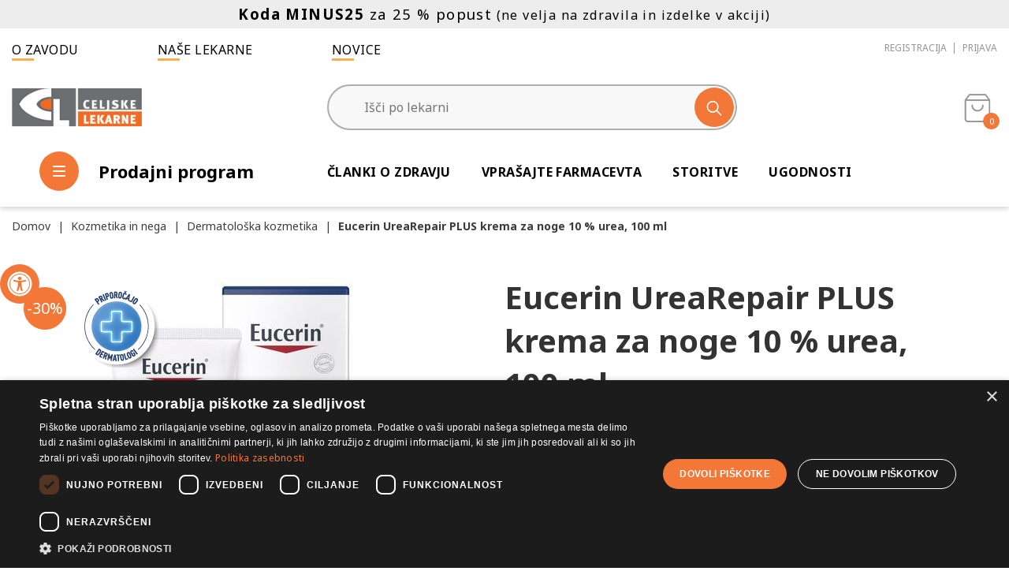

--- FILE ---
content_type: text/html; charset=utf-8
request_url: https://www.lekarnanaklik.si/eucerin-urearepair-plus-krema-za-noge-10-urea-100-ml
body_size: 97636
content:
<!DOCTYPE html>
<html lang="sl"  class="html-product-details-page">
<head>
    <title>UreaRepair PLUS krema za noge 10 % urea, 100 ml | Celjske lekarne</title>
    <meta http-equiv="Content-type" content="text/html;charset=UTF-8" />
    <meta name="description" content=" Brez dišav in barvil.  Hitro se vpije, ne pušča mastnih sledov. Primerna za zrelo kožo in ljudi s kserozo, psoriazo in diabetesom. &#x2B; ceramid in naravni vlažilni faktorji. &#xD;&#xA;Takojšnja ublažitev PLUS 48-urno preprečevanje simptomov suhe, zelo suhe in napete kože na stopalih. Zgladi trdo in odebeljeno kožo na petah. Ceramid, ki ga vsebuje formula, obnovi bariero kože in zmanjša izgubo vlage. Urea in drugi naravni vlažilni faktorji vežejo vodo v koži in takoj ublažijo suhost in hrapavost ter zagotovijo intenzivno, 48-urno navlaženost." />
    <meta name="keywords" content="Lekarna na klik,Lekarna na spletu,Spletna lekarna,Nakup zdravil na spletu,Zdravila brez recepta,Naravna kozmetika,Prehranska dopolnila,Izdelki za nego kože,Vitamini in minerali, kozmetika ahena, nosečnice in doječe mamice" />
    <meta name="generator" content="nopCommerce" />
    <meta name="viewport" content="width=device-width, initial-scale=1" />

    <!-- Google Tag Manager -->
<script>(function(w,d,s,l,i){w[l]=w[l]||[];w[l].push({'gtm.start':
new Date().getTime(),event:'gtm.js'});var f=d.getElementsByTagName(s)[0],
j=d.createElement(s),dl=l!='dataLayer'?'&l='+l:'';j.async=true;j.src=
'https://www.googletagmanager.com/gtm.js?id='+i+dl;f.parentNode.insertBefore(j,f);
})(window,document,'script','dataLayer','GTM-KH5MGWV');</script>
<!-- End Google Tag Manager -->
<meta property="og:type" content="product" />
<meta property="og:title" content="Eucerin UreaRepair PLUS krema za noge 10 % urea, 100 ml" />
<meta property="og:description" content=" Brez dišav in barvil.  Hitro se vpije, ne pušča mastnih sledov. Primerna za zrelo kožo in ljudi s kserozo, psoriazo in diabetesom. &#x2B; ceramid in naravni vlažilni faktorji. &#xD;&#xA;Takojšnja ublažitev PLUS 48-urno preprečevanje simptomov suhe, zelo suhe in napete kože na stopalih. Zgladi trdo in odebeljeno kožo na petah. Ceramid, ki ga vsebuje formula, obnovi bariero kože in zmanjša izgubo vlage. Urea in drugi naravni vlažilni faktorji vežejo vodo v koži in takoj ublažijo suhost in hrapavost ter zagotovijo intenzivno, 48-urno navlaženost." />
<meta property="og:image" content="https://www.lekarnanaklik.si/images/thumbs/0005298_eucerin-urearepair-plus-krema-za-noge-10-urea-100-ml_550.jpeg" />
<meta property="og:image:url" content="https://www.lekarnanaklik.si/images/thumbs/0005298_eucerin-urearepair-plus-krema-za-noge-10-urea-100-ml_550.jpeg" />
<meta property="og:url" content="https://www.lekarnanaklik.si/eucerin-urearepair-plus-krema-za-noge-10-urea-100-ml" />
<meta property="og:site_name" content="Celjske Lekarne" />
<meta property="twitter:card" content="summary" />
<meta property="twitter:site" content="Celjske Lekarne" />
<meta property="twitter:title" content="Eucerin UreaRepair PLUS krema za noge 10 % urea, 100 ml" />
<meta property="twitter:description" content=" Brez dišav in barvil.  Hitro se vpije, ne pušča mastnih sledov. Primerna za zrelo kožo in ljudi s kserozo, psoriazo in diabetesom. &#x2B; ceramid in naravni vlažilni faktorji. &#xD;&#xA;Takojšnja ublažitev PLUS 48-urno preprečevanje simptomov suhe, zelo suhe in napete kože na stopalih. Zgladi trdo in odebeljeno kožo na petah. Ceramid, ki ga vsebuje formula, obnovi bariero kože in zmanjša izgubo vlage. Urea in drugi naravni vlažilni faktorji vežejo vodo v koži in takoj ublažijo suhost in hrapavost ter zagotovijo intenzivno, 48-urno navlaženost." />
<meta property="twitter:image" content="https://www.lekarnanaklik.si/images/thumbs/0005298_eucerin-urearepair-plus-krema-za-noge-10-urea-100-ml_550.jpeg" />
<meta property="twitter:url" content="https://www.lekarnanaklik.si/eucerin-urearepair-plus-krema-za-noge-10-urea-100-ml" />

        <link rel="preconnect" href="https://fonts.googleapis.com">
    <link rel="preconnect" href="https://fonts.gstatic.com" crossorigin>
    <link href="https://fonts.googleapis.com/css2?family=Noto+Sans:wght@400;700&display=swap" rel="stylesheet"> 
    <style>
        body{font-family:'Noto Sans', sans-serif;}
    </style>

    <script>
window.dataLayer = window.dataLayer || [];
dataLayer.push({
    'PageType':'ProductPage',
    'PageUrl':'https://www.lekarnanaklik.si/eucerin-urearepair-plus-krema-za-noge-10-urea-100-ml',
    'UserType': 'Admin',
    'email': 'guest',
    'ProductID': '1347',
    'ProductName': 'Eucerin UreaRepair PLUS krema za noge 10 % urea, 100 ml',
    'Manufacturer': 'Eucerin'
});


</script>
<!-- Google Tag Manager -->
<script>(function(w,d,s,l,i){w[l]=w[l]||[];w[l].push({'gtm.start':
new Date().getTime(),event:'gtm.js'});var f=d.getElementsByTagName(s)[0],
j=d.createElement(s),dl=l!='dataLayer'?'&l='+l:'';j.async=true;j.src=
'https://www.googletagmanager.com/gtm.js?id='+i+dl;f.parentNode.insertBefore(j,f);
})(window,document,'script','dataLayer','GTM-KH5MGWV');</script>
<!-- End Google Tag Manager -->

    <!-- Facebook Pixel Code -->
    <script>

        !function (f, b, e, v, n, t, s) {
            if (f.fbq) return;
            n = f.fbq = function () {
                n.callMethod ? n.callMethod.apply(n, arguments) : n.queue.push(arguments)
            };
            if (!f._fbq) f._fbq = n;
            n.push = n;
            n.loaded = !0;
            n.version = '2.0';
            n.agent = 'plnopcommerce';
            n.queue = [];
            t = b.createElement(e);
            t.async = !0;
            t.src = v;
            s = b.getElementsByTagName(e)[0];
            s.parentNode.insertBefore(t, s)
        }(window, document, 'script', 'https://connect.facebook.net/en_US/fbevents.js');
        
		fbq('init', '1274397746500050', {
			external_id: '1c8e81f2-3ad6-47ff-b962-232585905335'
		});

		fbq('track', 'PageView');

		fbq('track', 'ViewContent', {
			content_category: 'Dermatološka kozmetika',
			content_ids: '823879',
			content_name: 'Eucerin UreaRepair PLUS krema za noge 10 % urea, 100 ml',
			content_type: 'product',
			currency: 'EUR',
			value: 11.54
		});

    </script>
    <!-- End Facebook Pixel Code -->
    
    <link href="//api.mapbox.com/mapbox-gl-js/v2.6.1/mapbox-gl.css" rel="stylesheet" type="text/css" />
<link href="/Themes/CeljskeLekarne/Content/css/style.css?v=324536" rel="stylesheet" type="text/css" />
<link href="/Themes/CeljskeLekarne/Content/css/vsebine.css" rel="stylesheet" type="text/css" />
<link href="/lib_npm/magnific-popup/magnific-popup.css" rel="stylesheet" type="text/css" />
<link href="/Plugins/SevenSpikes.Nop.Plugins.Attachments/Styles/common.css" rel="stylesheet" type="text/css" />
<link href="/Plugins/SevenSpikes.Nop.Plugins.Attachments/Themes/DefaultClean/Content/Attachments.css" rel="stylesheet" type="text/css" />
<link href="/Plugins/SevenSpikes.Nop.Plugins.JCarousel/Styles/slick.css" rel="stylesheet" type="text/css" />
<link href="/Plugins/SevenSpikes.Nop.Plugins.JCarousel/Themes/CeljskeLekarne/Content/JCarousel.css" rel="stylesheet" type="text/css" />
<link href="/Plugins/SevenSpikes.Nop.Plugins.MegaMenu/Themes/DefaultClean/Content/MegaMenu.css" rel="stylesheet" type="text/css" />
<link href="/Plugins/SevenSpikes.Nop.Plugins.ProductRibbons/Styles/Ribbons.common.css" rel="stylesheet" type="text/css" />
<link href="/Plugins/SevenSpikes.Nop.Plugins.ProductRibbons/Themes/DefaultClean/Content/Ribbons.css" rel="stylesheet" type="text/css" />

    
    
    
    
    <link rel="apple-touch-icon" sizes="180x180" href="/icons/icons_0/apple-touch-icon.png">
<link rel="icon" type="image/png" sizes="32x32" href="/icons/icons_0/favicon-32x32.png">
<link rel="icon" type="image/png" sizes="16x16" href="/icons/icons_0/favicon-16x16.png">
<link rel="manifest" href="/icons/icons_0/site.webmanifest">
<link rel="mask-icon" href="/icons/icons_0/safari-pinned-tab.svg" color="#5bbad5">
<link rel="shortcut icon" href="/icons/icons_0/favicon.ico">
<meta name="msapplication-TileColor" content="#da532c">
<meta name="msapplication-TileImage" content="/icons/icons_0/mstile-144x144.png">
<meta name="msapplication-config" content="/icons/icons_0/browserconfig.xml">
<meta name="theme-color" content="#ffffff">
    
    <!--Powered by nopCommerce - https://www.nopCommerce.com-->

    <script type="text/javascript" charset="UTF-8" src="//cdn.cookie-script.com/s/4927dabbdd874de9ad544af0f6a72655.js"></script>
    <!-- Google tag (gtag.js) -->
    <script async src="https://www.googletagmanager.com/gtag/js?id=AW-11138638841"></script>
    <script>
    window.dataLayer = window.dataLayer || [];
    function gtag(){dataLayer.push(arguments);}
    gtag('js', new Date());

    gtag('config', 'AW-11138638841');
    </script>


</head>
<body>
    <!-- Google Tag Manager (noscript) -->
    <noscript><iframe src="https://www.googletagmanager.com/ns.html?id=GTM-KH5MGWV"
    height="0" width="0" style="display:none;visibility:hidden"></iframe></noscript>
    <!-- End Google Tag Manager (noscript) -->
    <!-- Google Tag Manager (noscript) -->
<noscript><iframe src="https://www.googletagmanager.com/ns.html?id=GTM-KH5MGWV"
height="0" width="0" style="display:none;visibility:hidden"></iframe></noscript>
<!-- End Google Tag Manager (noscript) -->


<div class="ajax-loading-block-window" style="display: none">
</div>
<div id="dialog-notifications-success" title="Obvestilo" style="display:none;">
</div>
<div id="dialog-notifications-error" title="Napaka" style="display:none;">
</div>
<div id="dialog-notifications-warning" title="Opozorilo" style="display:none;">
</div>
<div id="bar-notification" class="bar-notification-container" data-close="Zapri">
</div>



<!--[if lte IE 8]>
    <div style="clear:both;height:59px;text-align:center;position:relative;">
        <a href="http://www.microsoft.com/windows/internet-explorer/default.aspx" target="_blank">
            <img src="/Themes/CeljskeLekarne/Content/images/ie_warning.jpg" height="42" width="820" alt="You are using an outdated browser. For a faster, safer browsing experience, upgrade for free today." />
        </a>
    </div>
<![endif]-->
<div class="master-wrapper-page">
    
    
<div class="header">
    <a href="#main-content" class="skip">Pojdi na vsebino</a>
    
    <div class="header-alert-area">
        <p style="height: 100%; line-height: 100%;">   <span style="font-size: 14pt;"><strong>Koda MINUS25</strong> za 25 % popust</span> (ne velja na zdravila in izdelke v akciji) </p>
    </div>
    <div class="container">
        <div class="header-upper">
            <div class="upper-links">
                <a href="/o-zavodu">O zavodu</a>                 <a href="/lekarnacelje/lekarne">Naše lekarne</a>                 <a href="/novice">Novice</a>
            </div>
            <div class="header-selectors-wrapper" style="display:none;">
                
                
                
                
            </div>
            <div class="header-links-wrapper">
                <div class="heading-pickup-info">
                    <div class="no-selected-pickup-point">Nimate izbrane lekarne</div>
                </div>
                

                
<div class="header-links">
    <ul>
        
                <li class="register"><a href="/register?returnUrl=%2Feucerin-urearepair-plus-krema-za-noge-10-urea-100-ml" class="ico-register" aria-label='Registracija'>Registracija</a></li>
            <li class="login"><a href="/login?returnUrl=%2Feucerin-urearepair-plus-krema-za-noge-10-urea-100-ml" class="ico-login" aria-label='Prijava'>Prijava</a></li>
            <li class="wishlist">
                <a href="/wishlist" class="ico-wishlist" aria-label='Seznam želja'>
                    <span class="wishlist-label">Seznam želja</span>
                    <span class="wishlist-qty">0</span>
                </a>
            </li>
            <li class="cart" id="topcartlink">
                <a href="/cart" class="ico-cart" aria-label="Košarica">
                    <span class="cart-label">
                        <i class="fa fa-cart"></i>
                    </span>
                    <span class="cart-qty">0</span>
                </a>
                 <div id="flyout-cart" class="flyout-cart">
    <div class="mini-shopping-cart">
        <div class="top-block">
        <div class="count">
            <span class="title">
                Tvoja košarica
            </span>
            <span class="value">
            
Vaša košarica je prazna            
            </span>
        </div>
        </div>
    </div>
</div>

            </li>
        
    </ul>
        
</div>

            </div>
        </div>
        
        <div class="header-middle">
            <div class="mobile-buttons">
                <div class="mb mobile-menu-btn">
                    <i class="fa fa-menu"></i>
                </div>
                <div class="mb mobile-searcg-btn">
                    <i class="fa fa-search"></i>
                </div>
            </div>

            <div class="header-logo">
                <a href="/" aria-label='Celjske Lekarne'>
    <img title="" alt="Celjske Lekarne" src="https://www.lekarnanaklik.si/images/thumbs/0001089_celjske-lekarne-logotip-nv.png">
</a>
            </div>
            <div class="search-box store-search-box">
                <div class="m-close-search">
                    <i class="fa fa-close"></i>
                </div>
                <form method="get" id="small-search-box-form" action="/search">
        <input type="text" class="search-box-text" id="small-searchterms" autocomplete="off" name="q" placeholder="Išči po lekarni" aria-label="Išči po lekarni" />
        <button type="submit" class="button-1 search-box-button" aria-label="Išči">
            <i class="fa fa-search"></i>
        </button>
		<div class="LekarnaCeljeAutocompleteHolder"></div>
            
            
</form>
            </div>
        </div>
        <div class="header-lower">
            <div class="left">
                <div class="menu-button-desktop">
                    <i class="fa fa-menu"></i> <span>Prodajni program</span>
                </div>
                


    <nav aria-label="Celjske lekarne prodajni program">
        <ul id="menubar1" class="c-mega-menu site-menu site-main-menu menubar-navigation"  role="menubar" aria-label="Celjske lekarne prodajni program">





        <li class="has-sublist pid-1 " role="none">
            <a role="menuitem" aria-haspopup="true" aria-expanded="false" href="/nasi-izdelki-kozmetika-ahena" class="with-subcategories">Naši izdelki in kozmetika Ahena</a>
                <ul class="sublist" role="menu" aria-label="Naši izdelki in kozmetika Ahena">
                    
        <li class="has-sublist pid-3 " role="none">
            <a role="menuitem" aria-haspopup="true" aria-expanded="false" href="/kozmetika-ahena" class="with-subcategories">Kozmetika Ahena</a>
                <ul class="sublist" role="menu" aria-label="Kozmetika Ahena">
                    
        <li class="pid-2" role="none">
            <a role="menuitem" class="lastLevelCategory" href="/kozmetika-ahena-natura" >Ahena Natura</a>
        </li>
        <li class="pid-128" role="none">
            <a role="menuitem" class="lastLevelCategory" href="/ahena-clear-skin" >Ahena Clear skin</a>
        </li>
        <li class="pid-140" role="none">
            <a role="menuitem" class="lastLevelCategory" href="/mleko-za-telo-2" >Mleko za telo</a>
        </li>


                </ul>
        </li>
        <li class="pid-4" role="none">
            <a role="menuitem" class="lastLevelCategory" href="/za-dojencke-in-otroke" >Za dojenčke in otroke</a>
        </li>
        <li class="pid-5" role="none">
            <a role="menuitem" class="lastLevelCategory" href="/za-lahke-noge" >Za lahke noge</a>
        </li>
        <li class="pid-6" role="none">
            <a role="menuitem" class="lastLevelCategory" href="/caji-in-cajne-mesanice" >Čaji in čajne mešanice</a>
        </li>
        <li class="pid-7" role="none">
            <a role="menuitem" class="lastLevelCategory" href="/nega" >Nega</a>
        </li>
        <li class="pid-8" role="none">
            <a role="menuitem" class="lastLevelCategory" href="/bole%C4%8Dina" >Bolečina</a>
        </li>
        <li class="pid-9" role="none">
            <a role="menuitem" class="lastLevelCategory" href="/gripa-in-prehlad" >Gripa in prehlad</a>
        </li>
        <li class="pid-122" role="none">
            <a role="menuitem" class="lastLevelCategory" href="/ostali-na%C5%A1i-izdelki" >Ostali naši izdelki</a>
        </li>


                </ul>
        </li>
        <li class="has-sublist pid-10 " role="none">
            <a role="menuitem" aria-haspopup="true" aria-expanded="false" href="/dojencki-otroci" class="with-subcategories">Dojenčki in otroci</a>
                <ul class="sublist" role="menu" aria-label="Dojenčki in otroci">
                    
        <li class="pid-11" role="none">
            <a role="menuitem" class="lastLevelCategory" href="/prebavne-te%C5%BEave" >Prebavne težave dojenčkov in otrok</a>
        </li>
        <li class="pid-12" role="none">
            <a role="menuitem" class="lastLevelCategory" href="/imunski-sistem" >Imunski sistem dojenčkov in otrok</a>
        </li>
        <li class="pid-13" role="none">
            <a role="menuitem" class="lastLevelCategory" href="/prehrana-dojen%C4%8Dka" >Prehrana dojenčka</a>
        </li>
        <li class="pid-14" role="none">
            <a role="menuitem" class="lastLevelCategory" href="/otro%C5%A1ke-bolezni" >Otroške bolezni</a>
        </li>
        <li class="pid-15" role="none">
            <a role="menuitem" class="lastLevelCategory" href="/visoka-vro%C4%8Dina" >Visoka vročina in bolečina</a>
        </li>
        <li class="pid-141" role="none">
            <a role="menuitem" class="lastLevelCategory" href="/naglavne-u%C5%A1i-2" >Naglavne uši</a>
        </li>


                </ul>
        </li>
        <li class="has-sublist pid-16 " role="none">
            <a role="menuitem" aria-haspopup="true" aria-expanded="false" href="/osebna-higiena" class="with-subcategories">Osebna nega</a>
                <ul class="sublist" role="menu" aria-label="Osebna nega">
                    
        <li class="pid-17" role="none">
            <a role="menuitem" class="lastLevelCategory" href="/higiena-nega-intimnega-podro%C4%8Dja" >Higiena in nega intimnega področja</a>
        </li>
        <li class="pid-18" role="none">
            <a role="menuitem" class="lastLevelCategory" href="/higiena-nega-ust-in-zobovja" >Higiena in nega ust in zobovja</a>
        </li>
        <li class="pid-19" role="none">
            <a role="menuitem" class="lastLevelCategory" href="/lasje-in-lasi%C5%A1%C4%8De" >Lasje in lasišče</a>
        </li>
        <li class="pid-20" role="none">
            <a role="menuitem" class="lastLevelCategory" href="/obraz-o%C4%8Di-in-telo" >Obraz, oči in telo</a>
        </li>
        <li class="pid-21" role="none">
            <a role="menuitem" class="lastLevelCategory" href="/razku%C5%BEila-in-maske" >Razkužila in maske</a>
        </li>


                </ul>
        </li>
        <li class="has-sublist pid-22 " role="none">
            <a role="menuitem" aria-haspopup="true" aria-expanded="false" href="/vitamini-dopolnila" class="with-subcategories">Vitamini in dopolnila</a>
                <ul class="sublist" role="menu" aria-label="Vitamini in dopolnila">
                    
        <li class="has-sublist pid-23 " role="none">
            <a role="menuitem" aria-haspopup="true" aria-expanded="false" href="/vitamini-minerali-a-%C5%BE" class="with-subcategories">Vitamini in minerali A - Ž</a>
                <ul class="sublist" role="menu" aria-label="Vitamini in minerali A - Ž">
                    
        <li class="pid-24" role="none">
            <a role="menuitem" class="lastLevelCategory" href="/vitamini-za-o%C4%8Di" >Vitamini za oči</a>
        </li>
        <li class="pid-25" role="none">
            <a role="menuitem" class="lastLevelCategory" href="/vitamini-za-ko%C5%BEo-nohte-in-lase" >Vitamini za kožo, nohte in lase</a>
        </li>
        <li class="pid-26" role="none">
            <a role="menuitem" class="lastLevelCategory" href="/vitamini-b" >Vitamini B</a>
        </li>
        <li class="pid-27" role="none">
            <a role="menuitem" class="lastLevelCategory" href="/vitamin-c" >Vitamin C</a>
        </li>
        <li class="pid-28" role="none">
            <a role="menuitem" class="lastLevelCategory" href="/kalcij-in-magnezij" >Kalcij in magnezij</a>
        </li>
        <li class="pid-29" role="none">
            <a role="menuitem" class="lastLevelCategory" href="/koencim" >Koencim</a>
        </li>
        <li class="pid-30" role="none">
            <a role="menuitem" class="lastLevelCategory" href="/selen-in-cink" >Selen in cink</a>
        </li>
        <li class="pid-31" role="none">
            <a role="menuitem" class="lastLevelCategory" href="/%C5%BEelezo" >Železo</a>
        </li>
        <li class="pid-32" role="none">
            <a role="menuitem" class="lastLevelCategory" href="/vitamin-d" >Vitamin D</a>
        </li>
        <li class="pid-33" role="none">
            <a role="menuitem" class="lastLevelCategory" href="/multivitamini" >Multivitamini</a>
        </li>


                </ul>
        </li>
        <li class="has-sublist pid-34 twocol" role="none">
            <a role="menuitem" aria-haspopup="true" aria-expanded="false" href="/prehranska-dopolnila" class="with-subcategories">Prehranska dopolnila</a>
                <ul class="sublist" role="menu" aria-label="Prehranska dopolnila">
                    
        <li class="pid-35" role="none">
            <a role="menuitem" class="lastLevelCategory" href="/zanositev" >Zanositev</a>
        </li>
        <li class="pid-36" role="none">
            <a role="menuitem" class="lastLevelCategory" href="/nose%C4%8Dnost-in-dojenje" >Nosečnost in dojenje</a>
        </li>
        <li class="pid-37" role="none">
            <a role="menuitem" class="lastLevelCategory" href="/menopavza" >Menopavza</a>
        </li>
        <li class="pid-38" role="none">
            <a role="menuitem" class="lastLevelCategory" href="/pomirjanje-in-spanje" >Razpoloženje, Spomin, Spanje</a>
        </li>
        <li class="pid-39" role="none">
            <a role="menuitem" class="lastLevelCategory" href="/prostata" >Prostata</a>
        </li>
        <li class="pid-41" role="none">
            <a role="menuitem" class="lastLevelCategory" href="/%C5%BEol%C4%8D-in-holesterol" >Žolč in holesterol</a>
        </li>
        <li class="pid-42" role="none">
            <a role="menuitem" class="lastLevelCategory" href="/glukozamin-in-sklepi" >Glukozamin in sklepi</a>
        </li>
        <li class="pid-43" role="none">
            <a role="menuitem" class="lastLevelCategory" href="/usta-in-%C5%BErelo" >Usta in žrelo</a>
        </li>
        <li class="pid-44" role="none">
            <a role="menuitem" class="lastLevelCategory" href="/%C5%BEile-in-hemeroidi" >Žile in hemeroidi</a>
        </li>
        <li class="pid-45" role="none">
            <a role="menuitem" class="lastLevelCategory" href="/o%C5%BEilje" >Ožilje</a>
        </li>
        <li class="pid-46" role="none">
            <a role="menuitem" class="lastLevelCategory" href="/ka%C5%A1elj" >Kašelj</a>
        </li>
        <li class="pid-47" role="none">
            <a role="menuitem" class="lastLevelCategory" href="/omega-3-6-9" >Omega 3-6-9</a>
        </li>
        <li class="pid-48" role="none">
            <a role="menuitem" class="lastLevelCategory" href="/probiotiki" >Probiotiki</a>
        </li>
        <li class="pid-50" role="none">
            <a role="menuitem" class="lastLevelCategory" href="/prebavne-te%C5%BEave-2" >Prebavne težave </a>
        </li>
        <li class="pid-51" role="none">
            <a role="menuitem" class="lastLevelCategory" href="/visok-ali-nizek-krvni-sladkor" >Visok ali nizek krvni sladkor</a>
        </li>


                </ul>
        </li>
        <li class="has-sublist pid-53 " role="none">
            <a role="menuitem" aria-haspopup="true" aria-expanded="false" href="/splo%C5%A1no-po%C4%8Dutje" class="with-subcategories">Splošno počutje</a>
                <ul class="sublist" role="menu" aria-label="Splošno počutje">
                    
        <li class="pid-54" role="none">
            <a role="menuitem" class="lastLevelCategory" href="/eteri%C4%8Dna-olja-in-cvetne-esence" >Eterična olja in cvetne esence</a>
        </li>
        <li class="pid-56" role="none">
            <a role="menuitem" class="lastLevelCategory" href="/antioksidanti-2" >Antioksidanti</a>
        </li>
        <li class="pid-57" role="none">
            <a role="menuitem" class="lastLevelCategory" href="/imunski-sistem-2" >Imunski sistem</a>
        </li>
        <li class="pid-60" role="none">
            <a role="menuitem" class="lastLevelCategory" href="/celulit" >Celulit in hujšanje</a>
        </li>
        <li class="pid-61" role="none">
            <a role="menuitem" class="lastLevelCategory" href="/dopolnila-za-telesno-vzdr%C5%BEljivost" >Dopolnila za telesno vzdržljivost</a>
        </li>


                </ul>
        </li>


                </ul>
        </li>
        <li class="has-sublist pid-65 " role="none">
            <a role="menuitem" aria-haspopup="true" aria-expanded="false" href="/telesna-pripravljenost" class="with-subcategories">Telesna pripravljenost</a>
                <ul class="sublist" role="menu" aria-label="Telesna pripravljenost">
                    
        <li class="pid-55" role="none">
            <a role="menuitem" class="lastLevelCategory" href="/apetit" >Apetit</a>
        </li>
        <li class="pid-62" role="none">
            <a role="menuitem" class="lastLevelCategory" href="/prehrana" >Prehrana in živila</a>
        </li>
        <li class="pid-68" role="none">
            <a role="menuitem" class="lastLevelCategory" href="/razstrupljanje-telesa-2" >Razstrupljanje telesa</a>
        </li>


                </ul>
        </li>
        <li class="has-sublist pid-73 twocol" role="none">
            <a role="menuitem" aria-haspopup="true" aria-expanded="false" href="/medicinski-in-ostali-pripomocki" class="with-subcategories">Pripomočki</a>
                <ul class="sublist" role="menu" aria-label="Pripomočki">
                    
        <li class="pid-74" role="none">
            <a role="menuitem" class="lastLevelCategory" href="/aparati-in-pripomo%C4%8Dki" >Naprave</a>
        </li>
        <li class="pid-75" role="none">
            <a role="menuitem" class="lastLevelCategory" href="/po%C5%A1kodbe-in-rane" >Poškodbe in rane</a>
        </li>
        <li class="pid-76" role="none">
            <a role="menuitem" class="lastLevelCategory" href="/nega-o%C4%8Di" >Nega oči</a>
        </li>
        <li class="pid-77" role="none">
            <a role="menuitem" class="lastLevelCategory" href="/herpes" >Herpes</a>
        </li>
        <li class="pid-78" role="none">
            <a role="menuitem" class="lastLevelCategory" href="/inkontinenca-in-intima" >Inkontinenca in intima</a>
        </li>
        <li class="pid-79" role="none">
            <a role="menuitem" class="lastLevelCategory" href="/ustna-higiena" >Ustna higiena</a>
        </li>
        <li class="pid-80" role="none">
            <a role="menuitem" class="lastLevelCategory" href="/grlo-nos-in-u%C5%A1esa" >Grlo, nos in ušesa</a>
        </li>
        <li class="pid-81" role="none">
            <a role="menuitem" class="lastLevelCategory" href="/osebna-nega" >Osebna nega</a>
        </li>
        <li class="pid-82" role="none">
            <a role="menuitem" class="lastLevelCategory" href="/preventiva-in-diagnostika" >Preventiva in diagnostika</a>
        </li>
        <li class="pid-83" role="none">
            <a role="menuitem" class="lastLevelCategory" href="/protibole%C4%8Dinski-geli-obli%C5%BEi-in-masa%C5%BEa" >Protibolečinski geli, obliži in masaža</a>
        </li>
        <li class="pid-84" role="none">
            <a role="menuitem" class="lastLevelCategory" href="/ostalo" >Ostalo</a>
        </li>


                </ul>
        </li>
        <li class="has-sublist pid-85 " role="none">
            <a role="menuitem" aria-haspopup="true" aria-expanded="false" href="/zivali" class="with-subcategories">Živali</a>
                <ul class="sublist" role="menu" aria-label="Živali">
                    
        <li class="pid-86" role="none">
            <a role="menuitem" class="lastLevelCategory" href="/prehrana-za-%C5%BEivali" >Prehrana za živali</a>
        </li>
        <li class="pid-87" role="none">
            <a role="menuitem" class="lastLevelCategory" href="/gliste-in-trakulje" >Gliste in trakulje</a>
        </li>
        <li class="pid-88" role="none">
            <a role="menuitem" class="lastLevelCategory" href="/u%C5%A1i-bolhe" >Uši, bolhe</a>
        </li>
        <li class="pid-89" role="none">
            <a role="menuitem" class="lastLevelCategory" href="/rodendocidi-za%C5%A1%C4%8Dita" >Rodendocidi, zaščita</a>
        </li>
        <li class="pid-90" role="none">
            <a role="menuitem" class="lastLevelCategory" href="/dodatki-za-%C5%BEivali" >Dodatki za živali</a>
        </li>
        <li class="pid-92" role="none">
            <a role="menuitem" class="lastLevelCategory" href="/ostalo-zivali" >Ostalo - živali</a>
        </li>


                </ul>
        </li>
        <li class="has-sublist pid-93 twocol" role="none">
            <a role="menuitem" aria-haspopup="true" aria-expanded="false" href="/zdravila-brez-recepta" class="with-subcategories">Zdravila brez recepta</a>
                <ul class="sublist" role="menu" aria-label="Zdravila brez recepta">
                    
        <li class="pid-94" role="none">
            <a role="menuitem" class="lastLevelCategory" href="/homeopatija" >Homeopatija</a>
        </li>
        <li class="pid-95" role="none">
            <a role="menuitem" class="lastLevelCategory" href="/vitamini-minerali-koencim" >Vitamini, minerali, koencim</a>
        </li>
        <li class="pid-96" role="none">
            <a role="menuitem" class="lastLevelCategory" href="/bole%C4%8Dina-vro%C4%8Dina" >Bolečina, vročina</a>
        </li>
        <li class="pid-97" role="none">
            <a role="menuitem" class="lastLevelCategory" href="/dihala-grlo-nos-usta" >Dihala, grlo, nos, usta</a>
        </li>
        <li class="pid-98" role="none">
            <a role="menuitem" class="lastLevelCategory" href="/prebavne-motnje-probiotiki" >Prebavne motnje, probiotiki</a>
        </li>
        <li class="pid-99" role="none">
            <a role="menuitem" class="lastLevelCategory" href="/jetra-%C5%BEol%C4%8D-in-holesterol" >Jetra, žolč in holesterol</a>
        </li>
        <li class="pid-100" role="none">
            <a role="menuitem" class="lastLevelCategory" href="/alergije" >Alergije</a>
        </li>
        <li class="pid-101" role="none">
            <a role="menuitem" class="lastLevelCategory" href="/mehur-in-ledvice" >Sečila in spolovila</a>
        </li>
        <li class="pid-102" role="none">
            <a role="menuitem" class="lastLevelCategory" href="/spanje-stres-izgorelost" >Spanje, stres in spomin</a>
        </li>
        <li class="pid-103" role="none">
            <a role="menuitem" class="lastLevelCategory" href="/imunski-sistem-3" >Imunski sistem</a>
        </li>
        <li class="pid-104" role="none">
            <a role="menuitem" class="lastLevelCategory" href="/o%C4%8Di" >Oči</a>
        </li>
        <li class="pid-105" role="none">
            <a role="menuitem" class="lastLevelCategory" href="/nose%C4%8Dnice" >Nosečnice</a>
        </li>
        <li class="pid-106" role="none">
            <a role="menuitem" class="lastLevelCategory" href="/sklepi" >Sklepi</a>
        </li>
        <li class="pid-107" role="none">
            <a role="menuitem" class="lastLevelCategory" href="/kr%C4%8Dne-%C5%BEile-hemeroidi" >Srce in ožilje</a>
        </li>
        <li class="pid-108" role="none">
            <a role="menuitem" class="lastLevelCategory" href="/glivice" >Bolezni kože in glivične okužbe</a>
        </li>
        <li class="pid-138" role="none">
            <a role="menuitem" class="lastLevelCategory" href="/ostalo-3" >Ostalo</a>
        </li>
        <li class="pid-143" role="none">
            <a role="menuitem" class="lastLevelCategory" href="/za-%C5%BEivali" >Veterinarska zdravila</a>
        </li>


                </ul>
        </li>
        <li class="has-sublist pid-110 twocol" role="none">
            <a role="menuitem" aria-haspopup="true" aria-expanded="false" href="/kozmetika-in-nega" class="with-subcategories">Kozmetika in nega</a>
                <ul class="sublist" role="menu" aria-label="Kozmetika in nega">
                    
        <li class="pid-111" role="none">
            <a role="menuitem" class="lastLevelCategory" href="/dermatolo%C5%A1ka-kozmetika" >Dermatološka kozmetika</a>
        </li>
        <li class="pid-112" role="none">
            <a role="menuitem" class="lastLevelCategory" href="/naravna-kozmetika" >Naravna kozmetika</a>
        </li>
        <li class="pid-113" role="none">
            <a role="menuitem" class="lastLevelCategory" href="/kozmetika-zate" >Kozmetika zanj</a>
        </li>
        <li class="pid-114" role="none">
            <a role="menuitem" class="lastLevelCategory" href="/kozmetika-zanjo" >Kozmetika zanjo</a>
        </li>
        <li class="pid-115" role="none">
            <a role="menuitem" class="lastLevelCategory" href="/kozmetika-za-najstnike" >Kozmetika za najstnike</a>
        </li>
        <li class="pid-116" role="none">
            <a role="menuitem" class="lastLevelCategory" href="/atopijski-dermatitis-in-luskavica" >Atopijski dermatitis in luskavica</a>
        </li>
        <li class="pid-117" role="none">
            <a role="menuitem" class="lastLevelCategory" href="/nega-ko%C5%BEe-diabetikov-in-suhe-ko%C5%BEe" >Nega kože diabetikov in suhe kože</a>
        </li>
        <li class="pid-118" role="none">
            <a role="menuitem" class="lastLevelCategory" href="/nega-in-li%C4%8Denje" >Nega in ličenje</a>
        </li>
        <li class="pid-119" role="none">
            <a role="menuitem" class="lastLevelCategory" href="/kozmetika-za-otroke-in-mamico" >Kozmetika za otroke in mamico</a>
        </li>
        <li class="pid-120" role="none">
            <a role="menuitem" class="lastLevelCategory" href="/oblikovanje-postave" >Oblikovanje postave</a>
        </li>
        <li class="has-sublist pid-131 " role="none">
            <a role="menuitem" aria-haspopup="true" aria-expanded="false" href="/za%C5%A1%C4%8Ditna-kozmetika" class="with-subcategories">Zaščitna kozmetika</a>
                <ul class="sublist" role="menu" aria-label="Zaščitna kozmetika">
                    
        <li class="pid-132" role="none">
            <a role="menuitem" class="lastLevelCategory" href="/odrasli-2" >Sončna linija za odrasle</a>
        </li>
        <li class="pid-133" role="none">
            <a role="menuitem" class="lastLevelCategory" href="/dojen%C4%8Dki-in-otroci-soncna-linija" >Sončna linija za dojenčke in otroke</a>
        </li>
        <li class="pid-134" role="none">
            <a role="menuitem" class="lastLevelCategory" href="/porjavitev-ko%C5%BEe" >Porjavitev kože</a>
        </li>
        <li class="pid-135" role="none">
            <a role="menuitem" class="lastLevelCategory" href="/nega-po-son%C4%8Denju-2" >Nega po sončenju</a>
        </li>
        <li class="pid-136" role="none">
            <a role="menuitem" class="lastLevelCategory" href="/deodoranti" >Dezodoranti</a>
        </li>
        <li class="pid-137" role="none">
            <a role="menuitem" class="lastLevelCategory" href="/di%C5%A1ave-in-olja-za-telo" >Dišave in olja za telo</a>
        </li>


                </ul>
        </li>


                </ul>
        </li>
        <li class="pid-121" role="none">
            <a role="menuitem" class="lastLevelCategory" href="/akcijski-izdelki" >Akcijski izdelki</a>
        </li>
        <li class="pid-123" role="none">
            <a role="menuitem" class="lastLevelCategory" href="/storitve" >Storitve</a>
        </li>

        </ul>
    </nav>
    <ul class="main-mobile-menu">
        <div class="mobileUtil">
            <div class="close-menu">
                <i class="fa fa-close"></i>
            </div>
            <div class="logo">
                <a href="/" aria-label='Celjske Lekarne'>
    <img title="" alt="Celjske Lekarne" src="https://www.lekarnanaklik.si/images/thumbs/0001089_celjske-lekarne-logotip-nv.png">
</a>
            </div>
            <div class="user-links">
                
<div class="header-links">
    <ul>
        
                <li class="register"><a href="/register?returnUrl=%2Feucerin-urearepair-plus-krema-za-noge-10-urea-100-ml" class="ico-register" aria-label='Registracija'>Registracija</a></li>
            <li class="login"><a href="/login?returnUrl=%2Feucerin-urearepair-plus-krema-za-noge-10-urea-100-ml" class="ico-login" aria-label='Prijava'>Prijava</a></li>
            <li class="wishlist">
                <a href="/wishlist" class="ico-wishlist" aria-label='Seznam želja'>
                    <span class="wishlist-label">Seznam želja</span>
                    <span class="wishlist-qty">0</span>
                </a>
            </li>
            <li class="cart" id="topcartlink">
                <a href="/cart" class="ico-cart" aria-label="Košarica">
                    <span class="cart-label">
                        <i class="fa fa-cart"></i>
                    </span>
                    <span class="cart-qty">0</span>
                </a>
                 <div id="flyout-cart" class="flyout-cart">
    <div class="mini-shopping-cart">
        <div class="top-block">
        <div class="count">
            <span class="title">
                Tvoja košarica
            </span>
            <span class="value">
            
Vaša košarica je prazna            
            </span>
        </div>
        </div>
    </div>
</div>

            </li>
        
    </ul>
        
</div>

            </div>
        </div>
        <div class="heading-pickup-info">
            <div class="no-selected-pickup-point">Nimate izbrane lekarne</div>
        </div>





        <li class="has-sublist pid-1 " role="none">
            <a role="menuitem" aria-haspopup="true" aria-expanded="false" href="/nasi-izdelki-kozmetika-ahena" class="with-subcategories">Naši izdelki in kozmetika Ahena</a>
                <ul class="sublist" role="menu" aria-label="Naši izdelki in kozmetika Ahena">
                    
        <li class="has-sublist pid-3 " role="none">
            <a role="menuitem" aria-haspopup="true" aria-expanded="false" href="/kozmetika-ahena" class="with-subcategories">Kozmetika Ahena</a>
                <ul class="sublist" role="menu" aria-label="Kozmetika Ahena">
                    
        <li class="pid-2" role="none">
            <a role="menuitem" class="lastLevelCategory" href="/kozmetika-ahena-natura" >Ahena Natura</a>
        </li>
        <li class="pid-128" role="none">
            <a role="menuitem" class="lastLevelCategory" href="/ahena-clear-skin" >Ahena Clear skin</a>
        </li>
        <li class="pid-140" role="none">
            <a role="menuitem" class="lastLevelCategory" href="/mleko-za-telo-2" >Mleko za telo</a>
        </li>


                </ul>
        </li>
        <li class="pid-4" role="none">
            <a role="menuitem" class="lastLevelCategory" href="/za-dojencke-in-otroke" >Za dojenčke in otroke</a>
        </li>
        <li class="pid-5" role="none">
            <a role="menuitem" class="lastLevelCategory" href="/za-lahke-noge" >Za lahke noge</a>
        </li>
        <li class="pid-6" role="none">
            <a role="menuitem" class="lastLevelCategory" href="/caji-in-cajne-mesanice" >Čaji in čajne mešanice</a>
        </li>
        <li class="pid-7" role="none">
            <a role="menuitem" class="lastLevelCategory" href="/nega" >Nega</a>
        </li>
        <li class="pid-8" role="none">
            <a role="menuitem" class="lastLevelCategory" href="/bole%C4%8Dina" >Bolečina</a>
        </li>
        <li class="pid-9" role="none">
            <a role="menuitem" class="lastLevelCategory" href="/gripa-in-prehlad" >Gripa in prehlad</a>
        </li>
        <li class="pid-122" role="none">
            <a role="menuitem" class="lastLevelCategory" href="/ostali-na%C5%A1i-izdelki" >Ostali naši izdelki</a>
        </li>


                </ul>
        </li>
        <li class="has-sublist pid-10 " role="none">
            <a role="menuitem" aria-haspopup="true" aria-expanded="false" href="/dojencki-otroci" class="with-subcategories">Dojenčki in otroci</a>
                <ul class="sublist" role="menu" aria-label="Dojenčki in otroci">
                    
        <li class="pid-11" role="none">
            <a role="menuitem" class="lastLevelCategory" href="/prebavne-te%C5%BEave" >Prebavne težave dojenčkov in otrok</a>
        </li>
        <li class="pid-12" role="none">
            <a role="menuitem" class="lastLevelCategory" href="/imunski-sistem" >Imunski sistem dojenčkov in otrok</a>
        </li>
        <li class="pid-13" role="none">
            <a role="menuitem" class="lastLevelCategory" href="/prehrana-dojen%C4%8Dka" >Prehrana dojenčka</a>
        </li>
        <li class="pid-14" role="none">
            <a role="menuitem" class="lastLevelCategory" href="/otro%C5%A1ke-bolezni" >Otroške bolezni</a>
        </li>
        <li class="pid-15" role="none">
            <a role="menuitem" class="lastLevelCategory" href="/visoka-vro%C4%8Dina" >Visoka vročina in bolečina</a>
        </li>
        <li class="pid-141" role="none">
            <a role="menuitem" class="lastLevelCategory" href="/naglavne-u%C5%A1i-2" >Naglavne uši</a>
        </li>


                </ul>
        </li>
        <li class="has-sublist pid-16 " role="none">
            <a role="menuitem" aria-haspopup="true" aria-expanded="false" href="/osebna-higiena" class="with-subcategories">Osebna nega</a>
                <ul class="sublist" role="menu" aria-label="Osebna nega">
                    
        <li class="pid-17" role="none">
            <a role="menuitem" class="lastLevelCategory" href="/higiena-nega-intimnega-podro%C4%8Dja" >Higiena in nega intimnega področja</a>
        </li>
        <li class="pid-18" role="none">
            <a role="menuitem" class="lastLevelCategory" href="/higiena-nega-ust-in-zobovja" >Higiena in nega ust in zobovja</a>
        </li>
        <li class="pid-19" role="none">
            <a role="menuitem" class="lastLevelCategory" href="/lasje-in-lasi%C5%A1%C4%8De" >Lasje in lasišče</a>
        </li>
        <li class="pid-20" role="none">
            <a role="menuitem" class="lastLevelCategory" href="/obraz-o%C4%8Di-in-telo" >Obraz, oči in telo</a>
        </li>
        <li class="pid-21" role="none">
            <a role="menuitem" class="lastLevelCategory" href="/razku%C5%BEila-in-maske" >Razkužila in maske</a>
        </li>


                </ul>
        </li>
        <li class="has-sublist pid-22 " role="none">
            <a role="menuitem" aria-haspopup="true" aria-expanded="false" href="/vitamini-dopolnila" class="with-subcategories">Vitamini in dopolnila</a>
                <ul class="sublist" role="menu" aria-label="Vitamini in dopolnila">
                    
        <li class="has-sublist pid-23 " role="none">
            <a role="menuitem" aria-haspopup="true" aria-expanded="false" href="/vitamini-minerali-a-%C5%BE" class="with-subcategories">Vitamini in minerali A - Ž</a>
                <ul class="sublist" role="menu" aria-label="Vitamini in minerali A - Ž">
                    
        <li class="pid-24" role="none">
            <a role="menuitem" class="lastLevelCategory" href="/vitamini-za-o%C4%8Di" >Vitamini za oči</a>
        </li>
        <li class="pid-25" role="none">
            <a role="menuitem" class="lastLevelCategory" href="/vitamini-za-ko%C5%BEo-nohte-in-lase" >Vitamini za kožo, nohte in lase</a>
        </li>
        <li class="pid-26" role="none">
            <a role="menuitem" class="lastLevelCategory" href="/vitamini-b" >Vitamini B</a>
        </li>
        <li class="pid-27" role="none">
            <a role="menuitem" class="lastLevelCategory" href="/vitamin-c" >Vitamin C</a>
        </li>
        <li class="pid-28" role="none">
            <a role="menuitem" class="lastLevelCategory" href="/kalcij-in-magnezij" >Kalcij in magnezij</a>
        </li>
        <li class="pid-29" role="none">
            <a role="menuitem" class="lastLevelCategory" href="/koencim" >Koencim</a>
        </li>
        <li class="pid-30" role="none">
            <a role="menuitem" class="lastLevelCategory" href="/selen-in-cink" >Selen in cink</a>
        </li>
        <li class="pid-31" role="none">
            <a role="menuitem" class="lastLevelCategory" href="/%C5%BEelezo" >Železo</a>
        </li>
        <li class="pid-32" role="none">
            <a role="menuitem" class="lastLevelCategory" href="/vitamin-d" >Vitamin D</a>
        </li>
        <li class="pid-33" role="none">
            <a role="menuitem" class="lastLevelCategory" href="/multivitamini" >Multivitamini</a>
        </li>


                </ul>
        </li>
        <li class="has-sublist pid-34 twocol" role="none">
            <a role="menuitem" aria-haspopup="true" aria-expanded="false" href="/prehranska-dopolnila" class="with-subcategories">Prehranska dopolnila</a>
                <ul class="sublist" role="menu" aria-label="Prehranska dopolnila">
                    
        <li class="pid-35" role="none">
            <a role="menuitem" class="lastLevelCategory" href="/zanositev" >Zanositev</a>
        </li>
        <li class="pid-36" role="none">
            <a role="menuitem" class="lastLevelCategory" href="/nose%C4%8Dnost-in-dojenje" >Nosečnost in dojenje</a>
        </li>
        <li class="pid-37" role="none">
            <a role="menuitem" class="lastLevelCategory" href="/menopavza" >Menopavza</a>
        </li>
        <li class="pid-38" role="none">
            <a role="menuitem" class="lastLevelCategory" href="/pomirjanje-in-spanje" >Razpoloženje, Spomin, Spanje</a>
        </li>
        <li class="pid-39" role="none">
            <a role="menuitem" class="lastLevelCategory" href="/prostata" >Prostata</a>
        </li>
        <li class="pid-41" role="none">
            <a role="menuitem" class="lastLevelCategory" href="/%C5%BEol%C4%8D-in-holesterol" >Žolč in holesterol</a>
        </li>
        <li class="pid-42" role="none">
            <a role="menuitem" class="lastLevelCategory" href="/glukozamin-in-sklepi" >Glukozamin in sklepi</a>
        </li>
        <li class="pid-43" role="none">
            <a role="menuitem" class="lastLevelCategory" href="/usta-in-%C5%BErelo" >Usta in žrelo</a>
        </li>
        <li class="pid-44" role="none">
            <a role="menuitem" class="lastLevelCategory" href="/%C5%BEile-in-hemeroidi" >Žile in hemeroidi</a>
        </li>
        <li class="pid-45" role="none">
            <a role="menuitem" class="lastLevelCategory" href="/o%C5%BEilje" >Ožilje</a>
        </li>
        <li class="pid-46" role="none">
            <a role="menuitem" class="lastLevelCategory" href="/ka%C5%A1elj" >Kašelj</a>
        </li>
        <li class="pid-47" role="none">
            <a role="menuitem" class="lastLevelCategory" href="/omega-3-6-9" >Omega 3-6-9</a>
        </li>
        <li class="pid-48" role="none">
            <a role="menuitem" class="lastLevelCategory" href="/probiotiki" >Probiotiki</a>
        </li>
        <li class="pid-50" role="none">
            <a role="menuitem" class="lastLevelCategory" href="/prebavne-te%C5%BEave-2" >Prebavne težave </a>
        </li>
        <li class="pid-51" role="none">
            <a role="menuitem" class="lastLevelCategory" href="/visok-ali-nizek-krvni-sladkor" >Visok ali nizek krvni sladkor</a>
        </li>


                </ul>
        </li>
        <li class="has-sublist pid-53 " role="none">
            <a role="menuitem" aria-haspopup="true" aria-expanded="false" href="/splo%C5%A1no-po%C4%8Dutje" class="with-subcategories">Splošno počutje</a>
                <ul class="sublist" role="menu" aria-label="Splošno počutje">
                    
        <li class="pid-54" role="none">
            <a role="menuitem" class="lastLevelCategory" href="/eteri%C4%8Dna-olja-in-cvetne-esence" >Eterična olja in cvetne esence</a>
        </li>
        <li class="pid-56" role="none">
            <a role="menuitem" class="lastLevelCategory" href="/antioksidanti-2" >Antioksidanti</a>
        </li>
        <li class="pid-57" role="none">
            <a role="menuitem" class="lastLevelCategory" href="/imunski-sistem-2" >Imunski sistem</a>
        </li>
        <li class="pid-60" role="none">
            <a role="menuitem" class="lastLevelCategory" href="/celulit" >Celulit in hujšanje</a>
        </li>
        <li class="pid-61" role="none">
            <a role="menuitem" class="lastLevelCategory" href="/dopolnila-za-telesno-vzdr%C5%BEljivost" >Dopolnila za telesno vzdržljivost</a>
        </li>


                </ul>
        </li>


                </ul>
        </li>
        <li class="has-sublist pid-65 " role="none">
            <a role="menuitem" aria-haspopup="true" aria-expanded="false" href="/telesna-pripravljenost" class="with-subcategories">Telesna pripravljenost</a>
                <ul class="sublist" role="menu" aria-label="Telesna pripravljenost">
                    
        <li class="pid-55" role="none">
            <a role="menuitem" class="lastLevelCategory" href="/apetit" >Apetit</a>
        </li>
        <li class="pid-62" role="none">
            <a role="menuitem" class="lastLevelCategory" href="/prehrana" >Prehrana in živila</a>
        </li>
        <li class="pid-68" role="none">
            <a role="menuitem" class="lastLevelCategory" href="/razstrupljanje-telesa-2" >Razstrupljanje telesa</a>
        </li>


                </ul>
        </li>
        <li class="has-sublist pid-73 twocol" role="none">
            <a role="menuitem" aria-haspopup="true" aria-expanded="false" href="/medicinski-in-ostali-pripomocki" class="with-subcategories">Pripomočki</a>
                <ul class="sublist" role="menu" aria-label="Pripomočki">
                    
        <li class="pid-74" role="none">
            <a role="menuitem" class="lastLevelCategory" href="/aparati-in-pripomo%C4%8Dki" >Naprave</a>
        </li>
        <li class="pid-75" role="none">
            <a role="menuitem" class="lastLevelCategory" href="/po%C5%A1kodbe-in-rane" >Poškodbe in rane</a>
        </li>
        <li class="pid-76" role="none">
            <a role="menuitem" class="lastLevelCategory" href="/nega-o%C4%8Di" >Nega oči</a>
        </li>
        <li class="pid-77" role="none">
            <a role="menuitem" class="lastLevelCategory" href="/herpes" >Herpes</a>
        </li>
        <li class="pid-78" role="none">
            <a role="menuitem" class="lastLevelCategory" href="/inkontinenca-in-intima" >Inkontinenca in intima</a>
        </li>
        <li class="pid-79" role="none">
            <a role="menuitem" class="lastLevelCategory" href="/ustna-higiena" >Ustna higiena</a>
        </li>
        <li class="pid-80" role="none">
            <a role="menuitem" class="lastLevelCategory" href="/grlo-nos-in-u%C5%A1esa" >Grlo, nos in ušesa</a>
        </li>
        <li class="pid-81" role="none">
            <a role="menuitem" class="lastLevelCategory" href="/osebna-nega" >Osebna nega</a>
        </li>
        <li class="pid-82" role="none">
            <a role="menuitem" class="lastLevelCategory" href="/preventiva-in-diagnostika" >Preventiva in diagnostika</a>
        </li>
        <li class="pid-83" role="none">
            <a role="menuitem" class="lastLevelCategory" href="/protibole%C4%8Dinski-geli-obli%C5%BEi-in-masa%C5%BEa" >Protibolečinski geli, obliži in masaža</a>
        </li>
        <li class="pid-84" role="none">
            <a role="menuitem" class="lastLevelCategory" href="/ostalo" >Ostalo</a>
        </li>


                </ul>
        </li>
        <li class="has-sublist pid-85 " role="none">
            <a role="menuitem" aria-haspopup="true" aria-expanded="false" href="/zivali" class="with-subcategories">Živali</a>
                <ul class="sublist" role="menu" aria-label="Živali">
                    
        <li class="pid-86" role="none">
            <a role="menuitem" class="lastLevelCategory" href="/prehrana-za-%C5%BEivali" >Prehrana za živali</a>
        </li>
        <li class="pid-87" role="none">
            <a role="menuitem" class="lastLevelCategory" href="/gliste-in-trakulje" >Gliste in trakulje</a>
        </li>
        <li class="pid-88" role="none">
            <a role="menuitem" class="lastLevelCategory" href="/u%C5%A1i-bolhe" >Uši, bolhe</a>
        </li>
        <li class="pid-89" role="none">
            <a role="menuitem" class="lastLevelCategory" href="/rodendocidi-za%C5%A1%C4%8Dita" >Rodendocidi, zaščita</a>
        </li>
        <li class="pid-90" role="none">
            <a role="menuitem" class="lastLevelCategory" href="/dodatki-za-%C5%BEivali" >Dodatki za živali</a>
        </li>
        <li class="pid-92" role="none">
            <a role="menuitem" class="lastLevelCategory" href="/ostalo-zivali" >Ostalo - živali</a>
        </li>


                </ul>
        </li>
        <li class="has-sublist pid-93 twocol" role="none">
            <a role="menuitem" aria-haspopup="true" aria-expanded="false" href="/zdravila-brez-recepta" class="with-subcategories">Zdravila brez recepta</a>
                <ul class="sublist" role="menu" aria-label="Zdravila brez recepta">
                    
        <li class="pid-94" role="none">
            <a role="menuitem" class="lastLevelCategory" href="/homeopatija" >Homeopatija</a>
        </li>
        <li class="pid-95" role="none">
            <a role="menuitem" class="lastLevelCategory" href="/vitamini-minerali-koencim" >Vitamini, minerali, koencim</a>
        </li>
        <li class="pid-96" role="none">
            <a role="menuitem" class="lastLevelCategory" href="/bole%C4%8Dina-vro%C4%8Dina" >Bolečina, vročina</a>
        </li>
        <li class="pid-97" role="none">
            <a role="menuitem" class="lastLevelCategory" href="/dihala-grlo-nos-usta" >Dihala, grlo, nos, usta</a>
        </li>
        <li class="pid-98" role="none">
            <a role="menuitem" class="lastLevelCategory" href="/prebavne-motnje-probiotiki" >Prebavne motnje, probiotiki</a>
        </li>
        <li class="pid-99" role="none">
            <a role="menuitem" class="lastLevelCategory" href="/jetra-%C5%BEol%C4%8D-in-holesterol" >Jetra, žolč in holesterol</a>
        </li>
        <li class="pid-100" role="none">
            <a role="menuitem" class="lastLevelCategory" href="/alergije" >Alergije</a>
        </li>
        <li class="pid-101" role="none">
            <a role="menuitem" class="lastLevelCategory" href="/mehur-in-ledvice" >Sečila in spolovila</a>
        </li>
        <li class="pid-102" role="none">
            <a role="menuitem" class="lastLevelCategory" href="/spanje-stres-izgorelost" >Spanje, stres in spomin</a>
        </li>
        <li class="pid-103" role="none">
            <a role="menuitem" class="lastLevelCategory" href="/imunski-sistem-3" >Imunski sistem</a>
        </li>
        <li class="pid-104" role="none">
            <a role="menuitem" class="lastLevelCategory" href="/o%C4%8Di" >Oči</a>
        </li>
        <li class="pid-105" role="none">
            <a role="menuitem" class="lastLevelCategory" href="/nose%C4%8Dnice" >Nosečnice</a>
        </li>
        <li class="pid-106" role="none">
            <a role="menuitem" class="lastLevelCategory" href="/sklepi" >Sklepi</a>
        </li>
        <li class="pid-107" role="none">
            <a role="menuitem" class="lastLevelCategory" href="/kr%C4%8Dne-%C5%BEile-hemeroidi" >Srce in ožilje</a>
        </li>
        <li class="pid-108" role="none">
            <a role="menuitem" class="lastLevelCategory" href="/glivice" >Bolezni kože in glivične okužbe</a>
        </li>
        <li class="pid-138" role="none">
            <a role="menuitem" class="lastLevelCategory" href="/ostalo-3" >Ostalo</a>
        </li>
        <li class="pid-143" role="none">
            <a role="menuitem" class="lastLevelCategory" href="/za-%C5%BEivali" >Veterinarska zdravila</a>
        </li>


                </ul>
        </li>
        <li class="has-sublist pid-110 twocol" role="none">
            <a role="menuitem" aria-haspopup="true" aria-expanded="false" href="/kozmetika-in-nega" class="with-subcategories">Kozmetika in nega</a>
                <ul class="sublist" role="menu" aria-label="Kozmetika in nega">
                    
        <li class="pid-111" role="none">
            <a role="menuitem" class="lastLevelCategory" href="/dermatolo%C5%A1ka-kozmetika" >Dermatološka kozmetika</a>
        </li>
        <li class="pid-112" role="none">
            <a role="menuitem" class="lastLevelCategory" href="/naravna-kozmetika" >Naravna kozmetika</a>
        </li>
        <li class="pid-113" role="none">
            <a role="menuitem" class="lastLevelCategory" href="/kozmetika-zate" >Kozmetika zanj</a>
        </li>
        <li class="pid-114" role="none">
            <a role="menuitem" class="lastLevelCategory" href="/kozmetika-zanjo" >Kozmetika zanjo</a>
        </li>
        <li class="pid-115" role="none">
            <a role="menuitem" class="lastLevelCategory" href="/kozmetika-za-najstnike" >Kozmetika za najstnike</a>
        </li>
        <li class="pid-116" role="none">
            <a role="menuitem" class="lastLevelCategory" href="/atopijski-dermatitis-in-luskavica" >Atopijski dermatitis in luskavica</a>
        </li>
        <li class="pid-117" role="none">
            <a role="menuitem" class="lastLevelCategory" href="/nega-ko%C5%BEe-diabetikov-in-suhe-ko%C5%BEe" >Nega kože diabetikov in suhe kože</a>
        </li>
        <li class="pid-118" role="none">
            <a role="menuitem" class="lastLevelCategory" href="/nega-in-li%C4%8Denje" >Nega in ličenje</a>
        </li>
        <li class="pid-119" role="none">
            <a role="menuitem" class="lastLevelCategory" href="/kozmetika-za-otroke-in-mamico" >Kozmetika za otroke in mamico</a>
        </li>
        <li class="pid-120" role="none">
            <a role="menuitem" class="lastLevelCategory" href="/oblikovanje-postave" >Oblikovanje postave</a>
        </li>
        <li class="has-sublist pid-131 " role="none">
            <a role="menuitem" aria-haspopup="true" aria-expanded="false" href="/za%C5%A1%C4%8Ditna-kozmetika" class="with-subcategories">Zaščitna kozmetika</a>
                <ul class="sublist" role="menu" aria-label="Zaščitna kozmetika">
                    
        <li class="pid-132" role="none">
            <a role="menuitem" class="lastLevelCategory" href="/odrasli-2" >Sončna linija za odrasle</a>
        </li>
        <li class="pid-133" role="none">
            <a role="menuitem" class="lastLevelCategory" href="/dojen%C4%8Dki-in-otroci-soncna-linija" >Sončna linija za dojenčke in otroke</a>
        </li>
        <li class="pid-134" role="none">
            <a role="menuitem" class="lastLevelCategory" href="/porjavitev-ko%C5%BEe" >Porjavitev kože</a>
        </li>
        <li class="pid-135" role="none">
            <a role="menuitem" class="lastLevelCategory" href="/nega-po-son%C4%8Denju-2" >Nega po sončenju</a>
        </li>
        <li class="pid-136" role="none">
            <a role="menuitem" class="lastLevelCategory" href="/deodoranti" >Dezodoranti</a>
        </li>
        <li class="pid-137" role="none">
            <a role="menuitem" class="lastLevelCategory" href="/di%C5%A1ave-in-olja-za-telo" >Dišave in olja za telo</a>
        </li>


                </ul>
        </li>


                </ul>
        </li>
        <li class="pid-121" role="none">
            <a role="menuitem" class="lastLevelCategory" href="/akcijski-izdelki" >Akcijski izdelki</a>
        </li>
        <li class="pid-123" role="none">
            <a role="menuitem" class="lastLevelCategory" href="/storitve" >Storitve</a>
        </li>


        <div class="extra-links">
            <a href="/o-zavodu">O zavodu</a>                 <a href="/lekarnacelje/lekarne">Naše lekarne</a>                 <a href="/novice">Novice</a>
            <a href="/vse-o-zdravju">Članki o zdravju</a> <a href="/vprasajte-farmacevta">Vprašajte farmacevta</a> <a href="/storitve">Storitve</a> <a href="/akcijski-izdelki">Ugodnosti</a>
        </div>
    </ul>

                
            </div>
            <div class="links">
                <a href="/vse-o-zdravju">Članki o zdravju</a> <a href="/vprasajte-farmacevta">Vprašajte farmacevta</a> <a href="/storitve">Storitve</a> <a href="/akcijski-izdelki">Ugodnosti</a>
            </div>
            
        </div>
    </div>
</div>
<div class="active-backdrop"></div>
    
    <div class="header-menu">
        

<ul class="top-menu notmobile">
    
        <li><a href="/">Domov</a></li>
        <li>
            <a href="/nasi-izdelki-kozmetika-ahena">Naši izdelki in kozmetika Ahena
            </a>
                    <div class="sublist-toggle"></div>
                    <ul class="sublist first-level">
        <li>
            <a href="/kozmetika-ahena">Kozmetika Ahena
            </a>
                    <div class="sublist-toggle"></div>
                    <ul class="sublist ">
        <li>
            <a href="/kozmetika-ahena-natura">Ahena Natura
            </a>
        </li>
        <li>
            <a href="/ahena-clear-skin">Ahena Clear skin
            </a>
        </li>
        <li>
            <a href="/mleko-za-telo-2">Mleko za telo
            </a>
        </li>
                    </ul>
        </li>
        <li>
            <a href="/za-dojencke-in-otroke">Za dojenčke in otroke
            </a>
        </li>
        <li>
            <a href="/za-lahke-noge">Za lahke noge
            </a>
        </li>
        <li>
            <a href="/caji-in-cajne-mesanice">Čaji in čajne mešanice
            </a>
        </li>
        <li>
            <a href="/nega">Nega
            </a>
        </li>
        <li>
            <a href="/bole%C4%8Dina">Bolečina
            </a>
        </li>
        <li>
            <a href="/gripa-in-prehlad">Gripa in prehlad
            </a>
        </li>
        <li>
            <a href="/ostali-na%C5%A1i-izdelki">Ostali naši izdelki
            </a>
        </li>
                    </ul>
        </li>
        <li>
            <a href="/dojencki-otroci">Dojenčki in otroci
            </a>
                    <div class="sublist-toggle"></div>
                    <ul class="sublist first-level">
        <li>
            <a href="/prebavne-te%C5%BEave">Prebavne težave dojenčkov in otrok
            </a>
        </li>
        <li>
            <a href="/imunski-sistem">Imunski sistem dojenčkov in otrok
            </a>
        </li>
        <li>
            <a href="/prehrana-dojen%C4%8Dka">Prehrana dojenčka
            </a>
        </li>
        <li>
            <a href="/otro%C5%A1ke-bolezni">Otroške bolezni
            </a>
        </li>
        <li>
            <a href="/visoka-vro%C4%8Dina">Visoka vročina in bolečina
            </a>
        </li>
        <li>
            <a href="/naglavne-u%C5%A1i-2">Naglavne uši
            </a>
        </li>
                    </ul>
        </li>
        <li>
            <a href="/osebna-higiena">Osebna nega
            </a>
                    <div class="sublist-toggle"></div>
                    <ul class="sublist first-level">
        <li>
            <a href="/higiena-nega-intimnega-podro%C4%8Dja">Higiena in nega intimnega področja
            </a>
        </li>
        <li>
            <a href="/higiena-nega-ust-in-zobovja">Higiena in nega ust in zobovja
            </a>
        </li>
        <li>
            <a href="/lasje-in-lasi%C5%A1%C4%8De">Lasje in lasišče
            </a>
        </li>
        <li>
            <a href="/obraz-o%C4%8Di-in-telo">Obraz, oči in telo
            </a>
        </li>
        <li>
            <a href="/razku%C5%BEila-in-maske">Razkužila in maske
            </a>
        </li>
                    </ul>
        </li>
        <li>
            <a href="/vitamini-dopolnila">Vitamini in dopolnila
            </a>
                    <div class="sublist-toggle"></div>
                    <ul class="sublist first-level">
        <li>
            <a href="/vitamini-minerali-a-%C5%BE">Vitamini in minerali A - Ž
            </a>
                    <div class="sublist-toggle"></div>
                    <ul class="sublist ">
        <li>
            <a href="/vitamini-za-o%C4%8Di">Vitamini za oči
            </a>
        </li>
        <li>
            <a href="/vitamini-za-ko%C5%BEo-nohte-in-lase">Vitamini za kožo, nohte in lase
            </a>
        </li>
        <li>
            <a href="/vitamini-b">Vitamini B
            </a>
        </li>
        <li>
            <a href="/vitamin-c">Vitamin C
            </a>
        </li>
        <li>
            <a href="/kalcij-in-magnezij">Kalcij in magnezij
            </a>
        </li>
        <li>
            <a href="/koencim">Koencim
            </a>
        </li>
        <li>
            <a href="/selen-in-cink">Selen in cink
            </a>
        </li>
        <li>
            <a href="/%C5%BEelezo">Železo
            </a>
        </li>
        <li>
            <a href="/vitamin-d">Vitamin D
            </a>
        </li>
        <li>
            <a href="/multivitamini">Multivitamini
            </a>
        </li>
                    </ul>
        </li>
        <li>
            <a href="/prehranska-dopolnila">Prehranska dopolnila
            </a>
                    <div class="sublist-toggle"></div>
                    <ul class="sublist ">
        <li>
            <a href="/zanositev">Zanositev
            </a>
        </li>
        <li>
            <a href="/nose%C4%8Dnost-in-dojenje">Nosečnost in dojenje
            </a>
        </li>
        <li>
            <a href="/menopavza">Menopavza
            </a>
        </li>
        <li>
            <a href="/pomirjanje-in-spanje">Razpoloženje, Spomin, Spanje
            </a>
        </li>
        <li>
            <a href="/prostata">Prostata
            </a>
        </li>
        <li>
            <a href="/%C5%BEol%C4%8D-in-holesterol">Žolč in holesterol
            </a>
        </li>
        <li>
            <a href="/glukozamin-in-sklepi">Glukozamin in sklepi
            </a>
        </li>
        <li>
            <a href="/usta-in-%C5%BErelo">Usta in žrelo
            </a>
        </li>
        <li>
            <a href="/%C5%BEile-in-hemeroidi">Žile in hemeroidi
            </a>
        </li>
        <li>
            <a href="/o%C5%BEilje">Ožilje
            </a>
        </li>
        <li>
            <a href="/ka%C5%A1elj">Kašelj
            </a>
        </li>
        <li>
            <a href="/omega-3-6-9">Omega 3-6-9
            </a>
        </li>
        <li>
            <a href="/probiotiki">Probiotiki
            </a>
        </li>
        <li>
            <a href="/prebavne-te%C5%BEave-2">Prebavne težave 
            </a>
        </li>
        <li>
            <a href="/visok-ali-nizek-krvni-sladkor">Visok ali nizek krvni sladkor
            </a>
        </li>
                    </ul>
        </li>
        <li>
            <a href="/splo%C5%A1no-po%C4%8Dutje">Splošno počutje
            </a>
                    <div class="sublist-toggle"></div>
                    <ul class="sublist ">
        <li>
            <a href="/eteri%C4%8Dna-olja-in-cvetne-esence">Eterična olja in cvetne esence
            </a>
        </li>
        <li>
            <a href="/antioksidanti-2">Antioksidanti
            </a>
        </li>
        <li>
            <a href="/imunski-sistem-2">Imunski sistem
            </a>
        </li>
        <li>
            <a href="/celulit">Celulit in hujšanje
            </a>
        </li>
        <li>
            <a href="/dopolnila-za-telesno-vzdr%C5%BEljivost">Dopolnila za telesno vzdržljivost
            </a>
        </li>
                    </ul>
        </li>
                    </ul>
        </li>
        <li>
            <a href="/telesna-pripravljenost">Telesna pripravljenost
            </a>
                    <div class="sublist-toggle"></div>
                    <ul class="sublist first-level">
        <li>
            <a href="/apetit">Apetit
            </a>
        </li>
        <li>
            <a href="/prehrana">Prehrana in živila
            </a>
        </li>
        <li>
            <a href="/razstrupljanje-telesa-2">Razstrupljanje telesa
            </a>
        </li>
                    </ul>
        </li>
        <li>
            <a href="/medicinski-in-ostali-pripomocki">Pripomočki
            </a>
                    <div class="sublist-toggle"></div>
                    <ul class="sublist first-level">
        <li>
            <a href="/aparati-in-pripomo%C4%8Dki">Naprave
            </a>
        </li>
        <li>
            <a href="/po%C5%A1kodbe-in-rane">Poškodbe in rane
            </a>
        </li>
        <li>
            <a href="/nega-o%C4%8Di">Nega oči
            </a>
        </li>
        <li>
            <a href="/herpes">Herpes
            </a>
        </li>
        <li>
            <a href="/inkontinenca-in-intima">Inkontinenca in intima
            </a>
        </li>
        <li>
            <a href="/ustna-higiena">Ustna higiena
            </a>
        </li>
        <li>
            <a href="/grlo-nos-in-u%C5%A1esa">Grlo, nos in ušesa
            </a>
        </li>
        <li>
            <a href="/osebna-nega">Osebna nega
            </a>
        </li>
        <li>
            <a href="/preventiva-in-diagnostika">Preventiva in diagnostika
            </a>
        </li>
        <li>
            <a href="/protibole%C4%8Dinski-geli-obli%C5%BEi-in-masa%C5%BEa">Protibolečinski geli, obliži in masaža
            </a>
        </li>
        <li>
            <a href="/ostalo">Ostalo
            </a>
        </li>
                    </ul>
        </li>
        <li>
            <a href="/zivali">Živali
            </a>
                    <div class="sublist-toggle"></div>
                    <ul class="sublist first-level">
        <li>
            <a href="/prehrana-za-%C5%BEivali">Prehrana za živali
            </a>
        </li>
        <li>
            <a href="/gliste-in-trakulje">Gliste in trakulje
            </a>
        </li>
        <li>
            <a href="/u%C5%A1i-bolhe">Uši, bolhe
            </a>
        </li>
        <li>
            <a href="/rodendocidi-za%C5%A1%C4%8Dita">Rodendocidi, zaščita
            </a>
        </li>
        <li>
            <a href="/dodatki-za-%C5%BEivali">Dodatki za živali
            </a>
        </li>
        <li>
            <a href="/ostalo-zivali">Ostalo - živali
            </a>
        </li>
                    </ul>
        </li>
        <li>
            <a href="/zdravila-brez-recepta">Zdravila brez recepta
            </a>
                    <div class="sublist-toggle"></div>
                    <ul class="sublist first-level">
        <li>
            <a href="/homeopatija">Homeopatija
            </a>
        </li>
        <li>
            <a href="/vitamini-minerali-koencim">Vitamini, minerali, koencim
            </a>
        </li>
        <li>
            <a href="/bole%C4%8Dina-vro%C4%8Dina">Bolečina, vročina
            </a>
        </li>
        <li>
            <a href="/dihala-grlo-nos-usta">Dihala, grlo, nos, usta
            </a>
        </li>
        <li>
            <a href="/prebavne-motnje-probiotiki">Prebavne motnje, probiotiki
            </a>
        </li>
        <li>
            <a href="/jetra-%C5%BEol%C4%8D-in-holesterol">Jetra, žolč in holesterol
            </a>
        </li>
        <li>
            <a href="/alergije">Alergije
            </a>
        </li>
        <li>
            <a href="/mehur-in-ledvice">Sečila in spolovila
            </a>
        </li>
        <li>
            <a href="/spanje-stres-izgorelost">Spanje, stres in spomin
            </a>
        </li>
        <li>
            <a href="/imunski-sistem-3">Imunski sistem
            </a>
        </li>
        <li>
            <a href="/o%C4%8Di">Oči
            </a>
        </li>
        <li>
            <a href="/nose%C4%8Dnice">Nosečnice
            </a>
        </li>
        <li>
            <a href="/sklepi">Sklepi
            </a>
        </li>
        <li>
            <a href="/kr%C4%8Dne-%C5%BEile-hemeroidi">Srce in ožilje
            </a>
        </li>
        <li>
            <a href="/glivice">Bolezni kože in glivične okužbe
            </a>
        </li>
        <li>
            <a href="/ostalo-3">Ostalo
            </a>
        </li>
        <li>
            <a href="/za-%C5%BEivali">Veterinarska zdravila
            </a>
        </li>
                    </ul>
        </li>
        <li>
            <a href="/kozmetika-in-nega">Kozmetika in nega
            </a>
                    <div class="sublist-toggle"></div>
                    <ul class="sublist first-level">
        <li>
            <a href="/dermatolo%C5%A1ka-kozmetika">Dermatološka kozmetika
            </a>
        </li>
        <li>
            <a href="/naravna-kozmetika">Naravna kozmetika
            </a>
        </li>
        <li>
            <a href="/kozmetika-zate">Kozmetika zanj
            </a>
        </li>
        <li>
            <a href="/kozmetika-zanjo">Kozmetika zanjo
            </a>
        </li>
        <li>
            <a href="/kozmetika-za-najstnike">Kozmetika za najstnike
            </a>
        </li>
        <li>
            <a href="/atopijski-dermatitis-in-luskavica">Atopijski dermatitis in luskavica
            </a>
        </li>
        <li>
            <a href="/nega-ko%C5%BEe-diabetikov-in-suhe-ko%C5%BEe">Nega kože diabetikov in suhe kože
            </a>
        </li>
        <li>
            <a href="/nega-in-li%C4%8Denje">Nega in ličenje
            </a>
        </li>
        <li>
            <a href="/kozmetika-za-otroke-in-mamico">Kozmetika za otroke in mamico
            </a>
        </li>
        <li>
            <a href="/oblikovanje-postave">Oblikovanje postave
            </a>
        </li>
        <li>
            <a href="/za%C5%A1%C4%8Ditna-kozmetika">Zaščitna kozmetika
            </a>
                    <div class="sublist-toggle"></div>
                    <ul class="sublist ">
        <li>
            <a href="/odrasli-2">Sončna linija za odrasle
            </a>
        </li>
        <li>
            <a href="/dojen%C4%8Dki-in-otroci-soncna-linija">Sončna linija za dojenčke in otroke
            </a>
        </li>
        <li>
            <a href="/porjavitev-ko%C5%BEe">Porjavitev kože
            </a>
        </li>
        <li>
            <a href="/nega-po-son%C4%8Denju-2">Nega po sončenju
            </a>
        </li>
        <li>
            <a href="/deodoranti">Dezodoranti
            </a>
        </li>
        <li>
            <a href="/di%C5%A1ave-in-olja-za-telo">Dišave in olja za telo
            </a>
        </li>
                    </ul>
        </li>
                    </ul>
        </li>
        <li>
            <a href="/akcijski-izdelki">Akcijski izdelki
            </a>
        </li>
        <li>
            <a href="/storitve">Storitve
            </a>
        </li>
        <li><a href="/newproducts">Novi izdelki</a></li>
        <li><a href="/search">Išči</a></li>
        <li><a href="/customer/info">Moj račun</a></li>
        <li><a href="/contactus">Kontakt</a></li>
        <li><a href="/articles">Točka zdravja</a></li>
    <li><a href="/za-lahke-noge-in-urejena-stopala">Za lahke noge in urejena stopala</a></li>

</ul>
    <div class="menu-toggle">Navigacija</div>
    <ul class="top-menu mobile">
        
            <li><a href="/">Domov</a></li>
        <li>
            <a href="/nasi-izdelki-kozmetika-ahena">Naši izdelki in kozmetika Ahena
            </a>
                    <div class="sublist-toggle"></div>
                    <ul class="sublist first-level">
        <li>
            <a href="/kozmetika-ahena">Kozmetika Ahena
            </a>
                    <div class="sublist-toggle"></div>
                    <ul class="sublist ">
        <li>
            <a href="/kozmetika-ahena-natura">Ahena Natura
            </a>
        </li>
        <li>
            <a href="/ahena-clear-skin">Ahena Clear skin
            </a>
        </li>
        <li>
            <a href="/mleko-za-telo-2">Mleko za telo
            </a>
        </li>
                    </ul>
        </li>
        <li>
            <a href="/za-dojencke-in-otroke">Za dojenčke in otroke
            </a>
        </li>
        <li>
            <a href="/za-lahke-noge">Za lahke noge
            </a>
        </li>
        <li>
            <a href="/caji-in-cajne-mesanice">Čaji in čajne mešanice
            </a>
        </li>
        <li>
            <a href="/nega">Nega
            </a>
        </li>
        <li>
            <a href="/bole%C4%8Dina">Bolečina
            </a>
        </li>
        <li>
            <a href="/gripa-in-prehlad">Gripa in prehlad
            </a>
        </li>
        <li>
            <a href="/ostali-na%C5%A1i-izdelki">Ostali naši izdelki
            </a>
        </li>
                    </ul>
        </li>
        <li>
            <a href="/dojencki-otroci">Dojenčki in otroci
            </a>
                    <div class="sublist-toggle"></div>
                    <ul class="sublist first-level">
        <li>
            <a href="/prebavne-te%C5%BEave">Prebavne težave dojenčkov in otrok
            </a>
        </li>
        <li>
            <a href="/imunski-sistem">Imunski sistem dojenčkov in otrok
            </a>
        </li>
        <li>
            <a href="/prehrana-dojen%C4%8Dka">Prehrana dojenčka
            </a>
        </li>
        <li>
            <a href="/otro%C5%A1ke-bolezni">Otroške bolezni
            </a>
        </li>
        <li>
            <a href="/visoka-vro%C4%8Dina">Visoka vročina in bolečina
            </a>
        </li>
        <li>
            <a href="/naglavne-u%C5%A1i-2">Naglavne uši
            </a>
        </li>
                    </ul>
        </li>
        <li>
            <a href="/osebna-higiena">Osebna nega
            </a>
                    <div class="sublist-toggle"></div>
                    <ul class="sublist first-level">
        <li>
            <a href="/higiena-nega-intimnega-podro%C4%8Dja">Higiena in nega intimnega področja
            </a>
        </li>
        <li>
            <a href="/higiena-nega-ust-in-zobovja">Higiena in nega ust in zobovja
            </a>
        </li>
        <li>
            <a href="/lasje-in-lasi%C5%A1%C4%8De">Lasje in lasišče
            </a>
        </li>
        <li>
            <a href="/obraz-o%C4%8Di-in-telo">Obraz, oči in telo
            </a>
        </li>
        <li>
            <a href="/razku%C5%BEila-in-maske">Razkužila in maske
            </a>
        </li>
                    </ul>
        </li>
        <li>
            <a href="/vitamini-dopolnila">Vitamini in dopolnila
            </a>
                    <div class="sublist-toggle"></div>
                    <ul class="sublist first-level">
        <li>
            <a href="/vitamini-minerali-a-%C5%BE">Vitamini in minerali A - Ž
            </a>
                    <div class="sublist-toggle"></div>
                    <ul class="sublist ">
        <li>
            <a href="/vitamini-za-o%C4%8Di">Vitamini za oči
            </a>
        </li>
        <li>
            <a href="/vitamini-za-ko%C5%BEo-nohte-in-lase">Vitamini za kožo, nohte in lase
            </a>
        </li>
        <li>
            <a href="/vitamini-b">Vitamini B
            </a>
        </li>
        <li>
            <a href="/vitamin-c">Vitamin C
            </a>
        </li>
        <li>
            <a href="/kalcij-in-magnezij">Kalcij in magnezij
            </a>
        </li>
        <li>
            <a href="/koencim">Koencim
            </a>
        </li>
        <li>
            <a href="/selen-in-cink">Selen in cink
            </a>
        </li>
        <li>
            <a href="/%C5%BEelezo">Železo
            </a>
        </li>
        <li>
            <a href="/vitamin-d">Vitamin D
            </a>
        </li>
        <li>
            <a href="/multivitamini">Multivitamini
            </a>
        </li>
                    </ul>
        </li>
        <li>
            <a href="/prehranska-dopolnila">Prehranska dopolnila
            </a>
                    <div class="sublist-toggle"></div>
                    <ul class="sublist ">
        <li>
            <a href="/zanositev">Zanositev
            </a>
        </li>
        <li>
            <a href="/nose%C4%8Dnost-in-dojenje">Nosečnost in dojenje
            </a>
        </li>
        <li>
            <a href="/menopavza">Menopavza
            </a>
        </li>
        <li>
            <a href="/pomirjanje-in-spanje">Razpoloženje, Spomin, Spanje
            </a>
        </li>
        <li>
            <a href="/prostata">Prostata
            </a>
        </li>
        <li>
            <a href="/%C5%BEol%C4%8D-in-holesterol">Žolč in holesterol
            </a>
        </li>
        <li>
            <a href="/glukozamin-in-sklepi">Glukozamin in sklepi
            </a>
        </li>
        <li>
            <a href="/usta-in-%C5%BErelo">Usta in žrelo
            </a>
        </li>
        <li>
            <a href="/%C5%BEile-in-hemeroidi">Žile in hemeroidi
            </a>
        </li>
        <li>
            <a href="/o%C5%BEilje">Ožilje
            </a>
        </li>
        <li>
            <a href="/ka%C5%A1elj">Kašelj
            </a>
        </li>
        <li>
            <a href="/omega-3-6-9">Omega 3-6-9
            </a>
        </li>
        <li>
            <a href="/probiotiki">Probiotiki
            </a>
        </li>
        <li>
            <a href="/prebavne-te%C5%BEave-2">Prebavne težave 
            </a>
        </li>
        <li>
            <a href="/visok-ali-nizek-krvni-sladkor">Visok ali nizek krvni sladkor
            </a>
        </li>
                    </ul>
        </li>
        <li>
            <a href="/splo%C5%A1no-po%C4%8Dutje">Splošno počutje
            </a>
                    <div class="sublist-toggle"></div>
                    <ul class="sublist ">
        <li>
            <a href="/eteri%C4%8Dna-olja-in-cvetne-esence">Eterična olja in cvetne esence
            </a>
        </li>
        <li>
            <a href="/antioksidanti-2">Antioksidanti
            </a>
        </li>
        <li>
            <a href="/imunski-sistem-2">Imunski sistem
            </a>
        </li>
        <li>
            <a href="/celulit">Celulit in hujšanje
            </a>
        </li>
        <li>
            <a href="/dopolnila-za-telesno-vzdr%C5%BEljivost">Dopolnila za telesno vzdržljivost
            </a>
        </li>
                    </ul>
        </li>
                    </ul>
        </li>
        <li>
            <a href="/telesna-pripravljenost">Telesna pripravljenost
            </a>
                    <div class="sublist-toggle"></div>
                    <ul class="sublist first-level">
        <li>
            <a href="/apetit">Apetit
            </a>
        </li>
        <li>
            <a href="/prehrana">Prehrana in živila
            </a>
        </li>
        <li>
            <a href="/razstrupljanje-telesa-2">Razstrupljanje telesa
            </a>
        </li>
                    </ul>
        </li>
        <li>
            <a href="/medicinski-in-ostali-pripomocki">Pripomočki
            </a>
                    <div class="sublist-toggle"></div>
                    <ul class="sublist first-level">
        <li>
            <a href="/aparati-in-pripomo%C4%8Dki">Naprave
            </a>
        </li>
        <li>
            <a href="/po%C5%A1kodbe-in-rane">Poškodbe in rane
            </a>
        </li>
        <li>
            <a href="/nega-o%C4%8Di">Nega oči
            </a>
        </li>
        <li>
            <a href="/herpes">Herpes
            </a>
        </li>
        <li>
            <a href="/inkontinenca-in-intima">Inkontinenca in intima
            </a>
        </li>
        <li>
            <a href="/ustna-higiena">Ustna higiena
            </a>
        </li>
        <li>
            <a href="/grlo-nos-in-u%C5%A1esa">Grlo, nos in ušesa
            </a>
        </li>
        <li>
            <a href="/osebna-nega">Osebna nega
            </a>
        </li>
        <li>
            <a href="/preventiva-in-diagnostika">Preventiva in diagnostika
            </a>
        </li>
        <li>
            <a href="/protibole%C4%8Dinski-geli-obli%C5%BEi-in-masa%C5%BEa">Protibolečinski geli, obliži in masaža
            </a>
        </li>
        <li>
            <a href="/ostalo">Ostalo
            </a>
        </li>
                    </ul>
        </li>
        <li>
            <a href="/zivali">Živali
            </a>
                    <div class="sublist-toggle"></div>
                    <ul class="sublist first-level">
        <li>
            <a href="/prehrana-za-%C5%BEivali">Prehrana za živali
            </a>
        </li>
        <li>
            <a href="/gliste-in-trakulje">Gliste in trakulje
            </a>
        </li>
        <li>
            <a href="/u%C5%A1i-bolhe">Uši, bolhe
            </a>
        </li>
        <li>
            <a href="/rodendocidi-za%C5%A1%C4%8Dita">Rodendocidi, zaščita
            </a>
        </li>
        <li>
            <a href="/dodatki-za-%C5%BEivali">Dodatki za živali
            </a>
        </li>
        <li>
            <a href="/ostalo-zivali">Ostalo - živali
            </a>
        </li>
                    </ul>
        </li>
        <li>
            <a href="/zdravila-brez-recepta">Zdravila brez recepta
            </a>
                    <div class="sublist-toggle"></div>
                    <ul class="sublist first-level">
        <li>
            <a href="/homeopatija">Homeopatija
            </a>
        </li>
        <li>
            <a href="/vitamini-minerali-koencim">Vitamini, minerali, koencim
            </a>
        </li>
        <li>
            <a href="/bole%C4%8Dina-vro%C4%8Dina">Bolečina, vročina
            </a>
        </li>
        <li>
            <a href="/dihala-grlo-nos-usta">Dihala, grlo, nos, usta
            </a>
        </li>
        <li>
            <a href="/prebavne-motnje-probiotiki">Prebavne motnje, probiotiki
            </a>
        </li>
        <li>
            <a href="/jetra-%C5%BEol%C4%8D-in-holesterol">Jetra, žolč in holesterol
            </a>
        </li>
        <li>
            <a href="/alergije">Alergije
            </a>
        </li>
        <li>
            <a href="/mehur-in-ledvice">Sečila in spolovila
            </a>
        </li>
        <li>
            <a href="/spanje-stres-izgorelost">Spanje, stres in spomin
            </a>
        </li>
        <li>
            <a href="/imunski-sistem-3">Imunski sistem
            </a>
        </li>
        <li>
            <a href="/o%C4%8Di">Oči
            </a>
        </li>
        <li>
            <a href="/nose%C4%8Dnice">Nosečnice
            </a>
        </li>
        <li>
            <a href="/sklepi">Sklepi
            </a>
        </li>
        <li>
            <a href="/kr%C4%8Dne-%C5%BEile-hemeroidi">Srce in ožilje
            </a>
        </li>
        <li>
            <a href="/glivice">Bolezni kože in glivične okužbe
            </a>
        </li>
        <li>
            <a href="/ostalo-3">Ostalo
            </a>
        </li>
        <li>
            <a href="/za-%C5%BEivali">Veterinarska zdravila
            </a>
        </li>
                    </ul>
        </li>
        <li>
            <a href="/kozmetika-in-nega">Kozmetika in nega
            </a>
                    <div class="sublist-toggle"></div>
                    <ul class="sublist first-level">
        <li>
            <a href="/dermatolo%C5%A1ka-kozmetika">Dermatološka kozmetika
            </a>
        </li>
        <li>
            <a href="/naravna-kozmetika">Naravna kozmetika
            </a>
        </li>
        <li>
            <a href="/kozmetika-zate">Kozmetika zanj
            </a>
        </li>
        <li>
            <a href="/kozmetika-zanjo">Kozmetika zanjo
            </a>
        </li>
        <li>
            <a href="/kozmetika-za-najstnike">Kozmetika za najstnike
            </a>
        </li>
        <li>
            <a href="/atopijski-dermatitis-in-luskavica">Atopijski dermatitis in luskavica
            </a>
        </li>
        <li>
            <a href="/nega-ko%C5%BEe-diabetikov-in-suhe-ko%C5%BEe">Nega kože diabetikov in suhe kože
            </a>
        </li>
        <li>
            <a href="/nega-in-li%C4%8Denje">Nega in ličenje
            </a>
        </li>
        <li>
            <a href="/kozmetika-za-otroke-in-mamico">Kozmetika za otroke in mamico
            </a>
        </li>
        <li>
            <a href="/oblikovanje-postave">Oblikovanje postave
            </a>
        </li>
        <li>
            <a href="/za%C5%A1%C4%8Ditna-kozmetika">Zaščitna kozmetika
            </a>
                    <div class="sublist-toggle"></div>
                    <ul class="sublist ">
        <li>
            <a href="/odrasli-2">Sončna linija za odrasle
            </a>
        </li>
        <li>
            <a href="/dojen%C4%8Dki-in-otroci-soncna-linija">Sončna linija za dojenčke in otroke
            </a>
        </li>
        <li>
            <a href="/porjavitev-ko%C5%BEe">Porjavitev kože
            </a>
        </li>
        <li>
            <a href="/nega-po-son%C4%8Denju-2">Nega po sončenju
            </a>
        </li>
        <li>
            <a href="/deodoranti">Dezodoranti
            </a>
        </li>
        <li>
            <a href="/di%C5%A1ave-in-olja-za-telo">Dišave in olja za telo
            </a>
        </li>
                    </ul>
        </li>
                    </ul>
        </li>
        <li>
            <a href="/akcijski-izdelki">Akcijski izdelki
            </a>
        </li>
        <li>
            <a href="/storitve">Storitve
            </a>
        </li>
            <li><a href="/newproducts">Novi izdelki</a></li>
            <li><a href="/search">Išči</a></li>
            <li><a href="/customer/info">Moj račun</a></li>
            <li><a href="/contactus">Kontakt</a></li>
            <li><a href="/articles">Točka zdravja</a></li>
    <li><a href="/za-lahke-noge-in-urejena-stopala">Za lahke noge in urejena stopala</a></li>

    </ul>
        

    </div>
    <div class="master-wrapper-content">
        


<div id="product-ribbon-info" data-productid="1347"
     data-productboxselector=".product-item, .item-holder"
     data-productboxpicturecontainerselector=".picture, .item-picture"
     data-productpagepicturesparentcontainerselector=".product-essential"
     data-productpagebugpicturecontainerselector=".picture"
     data-retrieveproductribbonsurl="/RetrieveProductRibbons">
</div>

        <div class="master-column-wrapper" id="main-content">
            

<div class="container">
    
    <div class="breadcrumb">
            <ul itemscope itemtype="http://schema.org/BreadcrumbList">
                
                <li>
                    <span>
                        <a href="/">
                            <span>Domov</span>
                        </a>
                    </span>
                    <span class="delimiter">|</span>
                </li>
                    <li itemprop="itemListElement" itemscope itemtype="http://schema.org/ListItem">
                        <a href="/kozmetika-in-nega" itemprop="item">
                            <span itemprop="name">Kozmetika in nega</span>
                        </a>
                        <span class="delimiter">|</span>
                        <meta itemprop="position" content="1" />
                    </li>
                    <li itemprop="itemListElement" itemscope itemtype="http://schema.org/ListItem">
                        <a href="/dermatolo%C5%A1ka-kozmetika" itemprop="item">
                            <span itemprop="name">Dermatološka kozmetika</span>
                        </a>
                        <span class="delimiter">|</span>
                        <meta itemprop="position" content="2" />
                    </li>
                
                <li itemprop="itemListElement" itemscope itemtype="http://schema.org/ListItem">
                    <strong class="current-item" itemprop="name">Eucerin UreaRepair PLUS krema za noge 10 % urea, 100 ml</strong>
                    <span itemprop="item" itemscope itemtype="http://schema.org/Thing" 
                          id="/eucerin-urearepair-plus-krema-za-noge-10-urea-100-ml">
                    </span>
                    <meta itemprop="position" content="3" />
                    
                </li>
            </ul>
    </div>



    
    <script src="https://api.mapbox.com/mapbox-gl-js/plugins/mapbox-gl-geocoder/v4.7.2/mapbox-gl-geocoder.min.js"></script>
<link rel="stylesheet"
    href="https://api.mapbox.com/mapbox-gl-js/plugins/mapbox-gl-geocoder/v4.7.2/mapbox-gl-geocoder.css" type="text/css">
<!--product breadcrumb-->

<div class="page product-details-page">
    <div class="page-body">
        


        <form method="post" id="product-details-form" action="/eucerin-urearepair-plus-krema-za-noge-10-urea-100-ml">




<!--Microdata-->
<div  itemscope itemtype="http://schema.org/Product">
    <meta itemprop="name" content="Eucerin UreaRepair PLUS krema za noge 10 % urea, 100 ml"/>
    <meta itemprop="sku" content="823879"/>
    <meta itemprop="gtin"/>
    <meta itemprop="mpn"/>
    <meta itemprop="description" content="Eucerin UreaRepair PLUS krema za noge 10 % urea, 100 ml - Takojšnja ublažitev PLUS 48-urno preprečevanje simptomov suhe, zelo suhe in napete kože na stopalih. Zgladi trdo in odebeljeno kožo na petah."/>
    <meta itemprop="image" content="https://www.lekarnanaklik.si/images/thumbs/0005298_eucerin-urearepair-plus-krema-za-noge-10-urea-100-ml_550.jpeg"/>
        <meta itemprop="brand" content="Eucerin"/>
    <div itemprop="offers" itemscope itemtype="http://schema.org/Offer">
        <meta itemprop="url" content="https://www.lekarnanaklik.si/eucerin-urearepair-plus-krema-za-noge-10-urea-100-ml"/>
        <meta itemprop="price" content="11.54"/>
        <meta itemprop="priceCurrency" content="EUR"/>
        <meta itemprop="priceValidUntil" content="2025-12-27"/>
        <meta itemprop="availability" content="http://schema.org/InStock" />


        <div itemprop="hasMerchantReturnPolicy" itemscope itemtype="https://schema.org/MerchantReturnPolicy">
            <meta itemprop="applicableCountry" content="SI" />
            <meta itemprop="returnPolicyCategory" content="https://schema.org/Returnable" />
            <meta itemprop="merchantReturnDays" content="30" />
        </div>

        <div itemprop="shippingDetails" itemscope itemtype="https://schema.org/OfferShippingDetails">
            <meta itemprop="shippingRate" content="2.50" />
            <div itemprop="shippingDestination" itemscope itemtype="https://schema.org/DefinedRegion">
                <meta itemprop="addressCountry" content="SI" />
            </div>
            <div itemprop="deliveryTime" itemscope itemtype="https://schema.org/ShippingDeliveryTime">
                <div itemprop="handlingTime" itemscope itemtype="https://schema.org/QuantitativeValue">
                    <meta itemprop="minValue" content="1"/>
                    <meta itemprop="maxValue" content="2"/>
                    <meta itemprop="unitCode" content="d" />
                </div>
                <div itemprop="transitTime" itemscope itemtype="https://schema.org/QuantitativeValue">
                    <meta itemprop="minValue" content="1"/>
                    <meta itemprop="maxValue" content="2"/>
                    <meta itemprop="unitCode" content="d" />
                </div>
            </div>
        </div>

    </div>
    <div itemprop="review" itemscope itemtype="http://schema.org/Review">
        <div itemprop="author" itemscope itemtype="http://schema.org/Person">
            <meta itemprop="name" content="ALL"/>
        </div>
        <meta itemprop="url" content="/productreviews/1347"/>
    </div>
</div>
            <div data-productid="1347">
                <div class="product-essential">
                    
                    <!--product pictures-->
                    <div class="gallery">
    
    <div class="picture">
            <img alt="eu UR plus krema za noge 100 ml" src="https://www.lekarnanaklik.si/images/thumbs/0005298_eucerin-urearepair-plus-krema-za-noge-10-urea-100-ml_550.jpeg" title="UreaRepair PLUS krema za noge 10 % urea Primerna za zrelo kožo in ljudi s kserozo, psoriazo in diabetesom&#x9;" id="main-product-img-1347" />
    </div>
            <div class="picture-thumbs">
                    <div class="thumb-item">
                        <img src="https://www.lekarnanaklik.si/images/thumbs/0005298_eucerin-urearepair-plus-krema-za-noge-10-urea-100-ml_100.jpeg" alt="eu UR plus krema za noge 100 ml" title="UreaRepair PLUS krema za noge 10 % urea Primerna za zrelo kožo in ljudi s kserozo, psoriazo in diabetesom&#x9;" data-defaultsize="https://www.lekarnanaklik.si/images/thumbs/0005298_eucerin-urearepair-plus-krema-za-noge-10-urea-100-ml_550.jpeg" data-fullsize="https://www.lekarnanaklik.si/images/thumbs/0005298_eucerin-urearepair-plus-krema-za-noge-10-urea-100-ml.jpeg" />
                    </div>
                    <div class="thumb-item">
                        <img src="https://www.lekarnanaklik.si/images/thumbs/0005299_eucerin-urearepair-plus-krema-za-noge-10-urea-100-ml_100.jpeg" alt="eu UR plus krema za noge 100 ml ucinki" title="Slika Eucerin UreaRepair PLUS krema za noge 10 % urea, 100 ml" data-defaultsize="https://www.lekarnanaklik.si/images/thumbs/0005299_eucerin-urearepair-plus-krema-za-noge-10-urea-100-ml_550.jpeg" data-fullsize="https://www.lekarnanaklik.si/images/thumbs/0005299_eucerin-urearepair-plus-krema-za-noge-10-urea-100-ml.jpeg" />
                    </div>
                    <div class="thumb-item">
                        <img src="https://www.lekarnanaklik.si/images/thumbs/0005300_eucerin-urearepair-plus-krema-za-noge-10-urea-100-ml_100.jpeg" alt="eu UR plus krema za noge 100 ml ucinki1" title="Slika Eucerin UreaRepair PLUS krema za noge 10 % urea, 100 ml" data-defaultsize="https://www.lekarnanaklik.si/images/thumbs/0005300_eucerin-urearepair-plus-krema-za-noge-10-urea-100-ml_550.jpeg" data-fullsize="https://www.lekarnanaklik.si/images/thumbs/0005300_eucerin-urearepair-plus-krema-za-noge-10-urea-100-ml.jpeg" />
                    </div>
                    <div class="thumb-item">
                        <img src="https://www.lekarnanaklik.si/images/thumbs/0005301_eucerin-urearepair-plus-krema-za-noge-10-urea-100-ml_100.jpeg" alt="eu UR plus krema za noge 100 ml os" title="Slika Eucerin UreaRepair PLUS krema za noge 10 % urea, 100 ml" data-defaultsize="https://www.lekarnanaklik.si/images/thumbs/0005301_eucerin-urearepair-plus-krema-za-noge-10-urea-100-ml_550.jpeg" data-fullsize="https://www.lekarnanaklik.si/images/thumbs/0005301_eucerin-urearepair-plus-krema-za-noge-10-urea-100-ml.jpeg" />
                    </div>
            </div>
            
    
</div>
                    <div class="overview">
                        <div class="overall">
                            
                            <div class="product-name">
                                <h1>
                                    Eucerin UreaRepair PLUS krema za noge 10 % urea, 100 ml
                                </h1>
                            </div>
                            <div class="medicine-disclaimer-top">
                            


                            </div>

                                <div class="manufacturers">
                <a href="/eucerin">Eucerin</a>
    </div>


                                <div class="short-description">
                                    Takojšnja ublažitev PLUS 48-urno preprečevanje simptomov suhe, zelo suhe in napete kože na stopalih. Zgladi trdo in odebeljeno kožo na petah.
                                </div>
                            
                            <!--product reviews-->
                                <div class="product-reviews-overview">
        <div class="product-review-box">
            <div class="rating">
                <div style="width: 0%">
                </div>
            </div>
        </div>

            <div class="product-no-reviews">
                <a href="/productreviews/1347">Bodite prvi in ​​ocenite ta izdelek</a>
            </div>
    </div>

                            <!--manufacturers-->

                            <!--availability-->
                                <div class="availability">
            <div class="stock">
                <span class="label">Zaloga:</span>
                <span class="value" id="stock-availability-value-1347">41 na zalogi</span>
            </div>
        
    </div>

                            <!--SKU, MAN, GTIN, vendor-->
                            <div class="additional-details">
        <div class="sku" >
            <span class="label">Koda izdelka:</span>
            <span class="value" id="sku-1347">823879</span>
        </div>
</div>
                            <!--delivery-->
                            
                            <!--sample download-->
                            
                            <!--attributes-->
                            <!--gift card-->
                            <!--rental info-->
                            <!--price & add to cart & estimate shipping-->
                            
    <div class="prices">
                <div class="old-product-price">
                    <span>Stara cena:</span>
                    <span>16,49 €</span>
                </div>
            <div class="product-price">
                        <label for="price-value-1347">Cena:</label>
                <span  id="price-value-1347" class="price-value-1347" >
                    11,54 €
                </span>
				
				
            </div>
    </div>

    <div class="discounted-price historic-price" data-id="1347" data-sku="823879">
        <label>Najnižja cena v zadnjih 30 dneh:</label>
        <span>11,54 €</span>
    </div>
    <div class="add-to-cart">
            <div class="add-to-cart-panel">
                <label class="qty-label" for="addtocart_1347_EnteredQuantity">Količina:</label>
                    <div class="productQuantity">
                        <div id="pq-minus" class="pqButton minus"><i class="fas fa-minus"></i></div>
                        <input id="product_enteredQuantity_1347" class="qty-input" type="text" aria-label="Vnesite količino" data-val="true" data-val-required="The Količina field is required." name="addtocart_1347.EnteredQuantity" value="1" />
                        <div id="pq-plus" class="pqButton plus"><i class="fas fa-plus"></i></div>
                    </div>
                    
                    <button type="button" id="add-to-cart-button-1347" class="button-1 add-to-cart-button" data-productid="1347" onclick="AjaxCart.addproducttocart_details('/addproducttocart/details/1347/1', '#product-details-form');return false;">
                        <span>Dodaj v košarico</span>
                    </button>
            </div>
        
    </div>
                                <div class="prevzem-wrapper">
                                    <div class="product-user-info">
                                                <div class="point-has-stock">Na voljo za dostavo</div>
                                        
                                    </div>
                                    <div class="prevzem-info">
                                        
                                        
<script src="https://api.mapbox.com/mapbox-gl-js/plugins/mapbox-gl-geocoder/v4.7.2/mapbox-gl-geocoder.min.js"></script>
<link rel="stylesheet" href="https://api.mapbox.com/mapbox-gl-js/plugins/mapbox-gl-geocoder/v4.7.2/mapbox-gl-geocoder.css" type="text/css">

<div data-toggle="modal" data-target="#poslovalnicaZemljevidModal-1347" class="showZemljevid" data-product-id="1347">
    Zaloga po lekarnah
</div>

<div class="modal fade" id="poslovalnicaZemljevidModal-1347" tabindex="-1" role="dialog"
     aria-labelledby="poslovalnicaZemljevidModalLabel" aria-hidden="true">
    <div class="modal-dialog modal-xl" role="document">
        <div class="modal-content">
            <div class="modal-header">
                <h5 class="modal-title zeljevid-title" id="poslovalnicaZemljevidModalLabel">
                    Razpoložljivost izdelka Eucerin UreaRepair PLUS krema za noge 10 % urea, 100 ml v poslovalnicah
                </h5>
                <button type="button" class="close" data-dismiss="modal" aria-label="Close">
                    <i class="fa fa-close"></i>
                </button>
            </div>
            <div class="modal-body zemljevid-body">
                <div id="map-1347" style="top:0; bottom:0; width:100%; height: 700px;"></div>
                <div id="poslovalniceInfo" style="top:10px; bottom:0; width:350px; height: auto;background-color:white;position:absolute;padding: 10px 10px 0 0; margin-top: 15px; margin-bottom: 50px;">
                    <div><span id="geocoder-1347"></span><span id="geolocate-1347"></span></div>

                    <span>Poslovalnice v vaši bližini</span>
                    <div class="poslovalnicevblizini" style="height: 100%;overflow: auto;"></div>
                </div>
                
            </div>
        </div>
    </div>
</div>
                                    </div>
                                </div>

    <div class="product-estimate-shipping">
        <div class="title">Kdaj in kje ga lahko prevzamem?</div>
        <div class="item">
            <div class="icon">
                <i class="fa fa-lokacija"></i>
            </div>
            <div class="text">
                V naših lekarnah
                BREZPLAČNO
            </div>
            <div class="more">
                <a href="#">podrobnosti</a>
            </div>
        </div>
        <div class="item">
            <div class="icon">
                <i class="fa fa-hitra-dostava"></i>
            </div>
            <div class="text">
                Z dostavo na dom
                1-2 delovna dneva
            </div>
            <div class="more">
                <a href="#estimate-shipping-popup-1347" id="open-estimate-shipping-popup-1347"
                class="open-estimate-shipping-popup" data-effect="estimate-shipping-popup-zoom-in">
                    podrobnosti
                </a>
                <div id="estimate-shipping-popup-1347" class="estimate-shipping-popup mfp-with-anim mfp-hide">
                    
<div class="ship-to-title">
    <strong>Prejemnik</strong>
</div>

<div class="estimate-shipping-row shipping-address">
    <div class="estimate-shipping-row-item address-item">
        <div class="estimate-shipping-row">
            <select class="estimate-shipping-address-control" data-trigger="country-select" data-url="/country/getstatesbycountryid" data-stateprovince="#StateProvinceId" data-loading="#estimate-shipping-loading-progress" placeholder="Država" id="CountryId" name="CountryId"><option value="0">Izberite državo</option>
<option value="204">Slovenia</option>
</select>
            <span class="required">*</span>
        </div>
    </div>
    <div class="estimate-shipping-row-item address-item">
        <select class="estimate-shipping-address-control" placeholder="Država / pokrajina" id="StateProvinceId" name="StateProvinceId"><option value="0">Drugo</option>
</select>
    </div>
    <div class="estimate-shipping-row-item address-item">
        <div class="estimate-shipping-row">
                <input class="estimate-shipping-address-control" placeholder="Poštna številka" type="text" id="ZipPostalCode" name="ZipPostalCode" value="" />
                <span class="required">*</span>
        </div>
    </div>
</div>

<div class="choose-shipping-title">
    <strong>Način dostave</strong>
</div>

<div class="shipping-options">
    <div class="shipping-options-header">
        <div class="estimate-shipping-row">
            <div class="estimate-shipping-row-item-radio">
            </div>
            <div class="estimate-shipping-row-item shipping-item shipping-header-item">
                Naziv
            </div>
            <div class="estimate-shipping-row-item shipping-item shipping-header-item">
                Predvidena dostava
            </div>
            <div class="estimate-shipping-row-item shipping-item shipping-header-item">
                Cena
            </div>
        </div>
    </div>
    <div class="shipping-options-body">
        <div class="no-shipping-options">Brez možnosti dostave</div>
    </div>
</div>

<div class="apply-shipping-button-container">
    <button type="button" class="button-2 apply-shipping-button">Potrdi</button>
    <div class="message-failure"></div>
</div>
                </div>
            </div>
        </div>



    </div>
    
							

                            <!--wishlist, compare, email a friend-->
                            <div class="overview-buttons">
                                
    <div class="add-to-wishlist">
        <button type="button" id="add-to-wishlist-button-1347" class="button-2 add-to-wishlist-button" data-productid="1347" onclick="AjaxCart.addproducttocart_details('/addproducttocart/details/1347/2', '#product-details-form');return false;">Dodaj na seznam želja</button>
    </div>
                                    <div class="compare-products">
        <button type="button" class="button-2 add-to-compare-list-button" onclick="AjaxCart.addproducttocomparelist('/compareproducts/add/1347');return false;">Dodaj na seznam za primerjavo</button>
    </div>

                                    <div class="email-a-friend">
        <button type="button" class="button-2 email-a-friend-button" onclick="setLocation('/productemailafriend/1347')">Pošlji prijatelju</button>
    </div>

                                
                            </div>
                                <div class="product-share-button">
        <!-- AddThis Button BEGIN --><div class="addthis_toolbox addthis_default_style "><a class="addthis_button_preferred_1"></a><a class="addthis_button_preferred_2"></a><a class="addthis_button_preferred_3"></a><a class="addthis_button_preferred_4"></a><a class="addthis_button_compact"></a><a class="addthis_counter addthis_bubble_style"></a></div><script src="https://s7.addthis.com/js/250/addthis_widget.js#pubid=nopsolutions"></script><!-- AddThis Button END -->
    </div>

                            
                        </div>
                    </div>

                    
                </div>

                <div class="product-collateral">
                        <div class="product-tags-box">
        <div class="product-tags-list">
            <ul>
                    <li class="tag">
                        <a href="/vla%C5%BEenje" class="producttag">
                            vlaženje <span>(116)</span></a> </li>
                    <li class="separator">,</li>
                    <li class="tag">
                        <a href="/nega-2" class="producttag">
                            nega <span>(61)</span></a> </li>
                    <li class="separator">,</li>
                    <li class="tag">
                        <a href="/diabetes" class="producttag">
                            diabetes <span>(8)</span></a> </li>
                    <li class="separator">,</li>
                    <li class="tag">
                        <a href="/psoriaza" class="producttag">
                            psoriaza <span>(14)</span></a> </li>
                    <li class="separator">,</li>
                    <li class="tag">
                        <a href="/urea" class="producttag">
                            urea <span>(18)</span></a> </li>
                    <li class="separator">,</li>
                    <li class="tag">
                        <a href="/kseroza" class="producttag">
                            kseroza <span>(12)</span></a> </li>
                    <li class="separator">,</li>
                    <li class="tag">
                        <a href="/odebeljena-ko%C5%BEa" class="producttag">
                            odebeljena koža <span>(2)</span></a> </li>
            </ul>
        </div>
    </div>

                </div>

                <div class="tabs">
                    <div class="headings">

                    </div>
                        <div class="tab-content" data-tabname="opis">
                            <div class="title">
                                Opis izdelka
                            </div>
                            <div class="full-description">
                                <p><strong>Eucerin UreaRepair PLUS krema za noge 10 % urea </strong>oskrbi suho do zelo suho kožo stopal z intenzivno vlago, ki jo potrebuje, da postane mehka in gladka.&nbsp;Poleg tega pomaga zmanjšati odebeljeno in trdo kožo.<br /><br />Klinično je dokazano, da formula, obogatena z&nbsp;ureo,&nbsp;ceramidom&nbsp;in drugimi&nbsp;naravnimi vlažilnimi faktorji,&nbsp;zagotavlja takojšnje in intenzivno vlaženje, katerega&nbsp;<strong>učinek traja do 48 ur.</strong>&nbsp;Formula preprečuje nadaljnjo izgubo vlage, okrepi naravno lipidno bariero kože, pomiri zelo suho kožo in zaceli razpokane pete.</p>
<p><img src="/images/uploaded/eu UR plus krema za noge 100 ml ucinki.jpg" alt="" width="550" height="550" /></p>
<p><strong>Primerna za </strong>ljudi s kserozo, psoriazo in diabetesom ter z zrelo kožo.&nbsp;Tudi kot dopolnilna nega.</p>
<p>Pakiranje: 100 ml<br />Shranjevanje: Shranjujte nedosegljivo otrokom!&nbsp;<br />Opozorilo: Za zunanjo uporabo.<br />Dobavitelj:&nbsp;Beiersdorf d.o.o. Letališka cesta 32 1000 Ljubljana Slovenija, T: +386 (0)15484861<br />Proizvajalec<strong>:</strong> Beiersdorf AG Unnastrasse 48 20245 Hamburg Nemčija, T: +49 (0)4049090</p>
                            </div>
                            <div class="open-full-descr more">Prikaži več</div>
                            <div class="open-full-descr less">Prikaži manj</div>
                        </div>
                    

                            <div class="tab-content" data-tabname="specifikacije-2">
                                <div class="title">
Sestava                                </div>

<p>Sestavine: Aqua, Urea, Glycerin, Cetearyl Alcohol, Caprylic-Capric-Triglyceride, Glyceryl Stearate, Ethylhexyl Cocoate, Hydrogenated Coco-Glycerides, Octyldodecanol, Sodium Lactate, Glyceryl Stearate SE, Distarch Phosphate, Ceramide NP, Lactic Acid, Arginine HCL, Sodium PCA, Cholesterol, Helianthus Annuus Seed Oil, Alanine, Carnitine, Glycine, Sodium Chloride, Dimethicone, Carbomer, Sorbitan Stearate, Sodium Cetearyl Sulfate, Phenoxyethanol</p>                            </div>
                            <div class="tab-content" data-tabname="specifikacije-3">
                                <div class="title">
Uporaba                                </div>

<p class="hdl-3">Navodila</p>
<div class="text">
<ul>
<li>Nanesite zjutraj in zvečer na čisto in suho kožo stopal.</li>
<li>Nežno vmasirajte v kožo, zlasti v pete, tako da se povsem vpije.</li>
</ul>
</div>                            </div>
                            <div class="tab-content" data-tabname="specifikacije-4">
                                <div class="title">
Vrsta izdelka                                </div>
                                        <div class="disclaimer vrsta">
                                            


                                        </div>

Kozmetika                            </div>

                    



                </div>

                <div class="je-zdravilo">
                    
                </div>





                
                    <div class="related-products-grid product-grid">
        <div class="title">
            <strong>Povezani izdelki</strong>
        </div>
        <div class="item-grid">
                <div class="item-box">
<div class="product-item " data-productid="149">
    <a class="productLink" href="/eucerin-ph5-krema-za-roke-75ml" aria-label="Eucerin pH5 krema za roke 75ml">
        <div class="picture">
            <img alt="eucerin ph5 krema za roke 75 ml" src="https://www.lekarnanaklik.si/images/thumbs/0005186_eucerin-ph5-krema-za-roke-75ml_415.jpeg" title="Eucerin pH5 krema za roke Zagotavlja dolgotrajno vlaženje.&#x9;" />

            <div class="util">
                <button type="button" class="button-2 product-box-detail-button" tabindex="0" onclick="setLocation('/eucerin-ph5-krema-za-roke-75ml')" aria-label="Poglej izdelek">
                    <i class="fa fa-search"></i>
                </button>

            </div>
          
                    <button type="button" class="button-1 product-box-add-to-cart-button" onclick="AjaxCart.addproducttocart_catalog('/addproducttocart/catalog/149/1/1');return false;" aria-label="Dodaj v košarico">
                        <i class="fa fa-cart"></i>
                    </button>
            


        </div>
        <div class="details">
            <h2 class="product-title">
                Eucerin pH5 krema za roke 75ml
            </h2>
                <div class="product-rating-box" title="0 ocen">
                    <div class="rating">
                        <div style="width: 0%">
                        </div>
                    </div>
                </div>
            <div class="description">


                Izjemno nežna krema za roke. Primerna predvsem za občutljivo...

            </div>
            <div class="add-info">
                
                <div class="prices">
                        <span class="price old-price">9,93 €</span>
                    <span class="price actual-price">6,95 €</span>
                </div>
                
                <div class="buttons">
                            <button type="button" class="button-2 product-box-add-to-cart-button" onclick="AjaxCart.addproducttocart_catalog('/addproducttocart/catalog/149/1/1');return false;">Dodaj v košarico</button>
                        <button type="button" class="button-2 add-to-compare-list-button" title="Dodaj na seznam za primerjavo" onclick="AjaxCart.addproducttocomparelist('/compareproducts/add/149');return false;">Dodaj na seznam za primerjavo</button>
                        <button type="button" class="button-2 add-to-wishlist-button" title="Dodaj na seznam želja" onclick="AjaxCart.addproducttocart_catalog('/addproducttocart/catalog/149/2/1');return false;">Dodaj na seznam želja</button>
                </div>
                
               
            </div>
        </div>
    </a>

<script src="https://api.mapbox.com/mapbox-gl-js/plugins/mapbox-gl-geocoder/v4.7.2/mapbox-gl-geocoder.min.js"></script>
<link rel="stylesheet" href="https://api.mapbox.com/mapbox-gl-js/plugins/mapbox-gl-geocoder/v4.7.2/mapbox-gl-geocoder.css" type="text/css">

<div data-toggle="modal" data-target="#poslovalnicaZemljevidModal-149" class="showZemljevid" data-product-id="149">
    Zaloga po lekarnah
</div>

<div class="modal fade" id="poslovalnicaZemljevidModal-149" tabindex="-1" role="dialog"
     aria-labelledby="poslovalnicaZemljevidModalLabel" aria-hidden="true">
    <div class="modal-dialog modal-xl" role="document">
        <div class="modal-content">
            <div class="modal-header">
                <h5 class="modal-title zeljevid-title" id="poslovalnicaZemljevidModalLabel">
                    Razpoložljivost izdelka Eucerin pH5 krema za roke 75ml v poslovalnicah
                </h5>
                <button type="button" class="close" data-dismiss="modal" aria-label="Close">
                    <i class="fa fa-close"></i>
                </button>
            </div>
            <div class="modal-body zemljevid-body">
                <div id="map-149" style="top:0; bottom:0; width:100%; height: 700px;"></div>
                <div id="poslovalniceInfo" style="top:10px; bottom:0; width:350px; height: auto;background-color:white;position:absolute;padding: 10px 10px 0 0; margin-top: 15px; margin-bottom: 50px;">
                    <div><span id="geocoder-149"></span><span id="geolocate-149"></span></div>

                    <span>Poslovalnice v vaši bližini</span>
                    <div class="poslovalnicevblizini" style="height: 100%;overflow: auto;"></div>
                </div>
                
            </div>
        </div>
    </div>
</div></div>

</div>
        </div>
    </div>

            </div>
        <input name="__RequestVerificationToken" type="hidden" value="CfDJ8NScaxlrzzBGhKQZb_sGKb3e0SsH7X8zw7jnP7sHnFYe3WNVHDxOv3PwPVAO5DD98TgldH0W0H1UVELY2k7iv8tQXCGkHdFdAJSP5MlvZEHjO_O5AWTnEfey2yMCQ66MloAx-61JP04WMI4ZvLPGQKU" /></form>
        




    <div id="jcarousel-1-144" class="jCarouselMainWrapper ">
        <div class="nop-jcarousel product-grid  ">

            <div class="title carousel-title">
                    <strong>Sorodni izdelki</strong>
            </div>

            <div class="slick-carousel item-grid" data-slick='{&quot;rtl&quot;:false,&quot;infinite&quot;:true,&quot;slidesToScroll&quot;:1,&quot;dots&quot;:false,&quot;speed&quot;:0,&quot;autoplay&quot;:false,&quot;autoplaySpeed&quot;:0,&quot;arrows&quot;:true,&quot;appendArrows&quot;:&quot;#jcarousel-1-144 .carousel-title&quot;,&quot;cssEase&quot;:&quot;linear&quot;,&quot;respondTo&quot;:&quot;slider&quot;,&quot;edgeFriction&quot;:0.05,&quot;initialSlide&quot;:0,&quot;pauseOnHover&quot;:true,&quot;draggable&quot;:false,&quot;prevArrow&quot;:&quot;&lt;button type=\&quot;button\&quot; data-role=\&quot;none\&quot; class=\&quot;slick-prev\&quot; aria-label=\&quot;Previous\&quot; tabindex=\&quot;0\&quot; role=\&quot;button\&quot;&gt;Previous&lt;/button&gt;&quot;,&quot;nextArrow&quot;:&quot;&lt;button type=\&quot;button\&quot; data-role=\&quot;none\&quot; class=\&quot;slick-next\&quot; aria-label=\&quot;Next\&quot; tabindex=\&quot;0\&quot; role=\&quot;button\&quot;&gt;Next&lt;/button&gt;&quot;,&quot;responsive&quot;:[{&quot;breakpoint&quot;:10000,&quot;settings&quot;:{&quot;slidesToShow&quot;:4}},{&quot;breakpoint&quot;:992,&quot;settings&quot;:{&quot;slidesToShow&quot;:4}},{&quot;breakpoint&quot;:648,&quot;settings&quot;:{&quot;slidesToShow&quot;:2}},{&quot;breakpoint&quot;:480,&quot;settings&quot;:{&quot;slidesToShow&quot;:2}}],&quot;lazyLoad&quot;:&quot;ondemand&quot;}' data-numberOfVisibleItems="4">
                    <div class="carousel-item">
                        <div class="item-box">

<div class="product-item " data-productid="3">
    <a class="productLink" href="/avene-pomirjevalna-krema-za-nego-okoli-oci-10ml" aria-label="Avene Pomirjujoča krema za predel okoli oči, 10ml">
        <div class="picture">
            <img alt="Avène Pomirjujoča krema za predel okoli oči" src="https://www.lekarnanaklik.si/images/thumbs/0001705_avene-pomirjujoca-krema-za-predel-okoli-oci-10ml_415.png" title="Prikaži podrobnosti za Avene Pomirjujoča krema za predel okoli oči, 10ml" />

            <div class="util">
                <button type="button" class="button-2 product-box-detail-button" tabindex="0" onclick="setLocation('/avene-pomirjevalna-krema-za-nego-okoli-oci-10ml')" aria-label="Poglej izdelek">
                    <i class="fa fa-search"></i>
                </button>

            </div>
          
                    <button type="button" class="button-1 product-box-add-to-cart-button" onclick="AjaxCart.addproducttocart_catalog('/addproducttocart/catalog/3/1/1');return false;" aria-label="Dodaj v košarico">
                        <i class="fa fa-cart"></i>
                    </button>
            


        </div>
        <div class="details">
            <h2 class="product-title">
                Avene Pomirjujoča krema za predel okoli oči, 10ml
            </h2>
                <div class="product-rating-box" title="0 ocen">
                    <div class="rating">
                        <div style="width: 0%">
                        </div>
                    </div>
                </div>
            <div class="description">


                Krema je namenjena vsem tipom občutljive kože na predelu oko...

            </div>
            <div class="add-info">
                
                <div class="prices">
                    <span class="price actual-price">17,64 €</span>
                </div>
                
                <div class="buttons">
                            <button type="button" class="button-2 product-box-add-to-cart-button" onclick="AjaxCart.addproducttocart_catalog('/addproducttocart/catalog/3/1/1');return false;">Dodaj v košarico</button>
                        <button type="button" class="button-2 add-to-compare-list-button" title="Dodaj na seznam za primerjavo" onclick="AjaxCart.addproducttocomparelist('/compareproducts/add/3');return false;">Dodaj na seznam za primerjavo</button>
                        <button type="button" class="button-2 add-to-wishlist-button" title="Dodaj na seznam želja" onclick="AjaxCart.addproducttocart_catalog('/addproducttocart/catalog/3/2/1');return false;">Dodaj na seznam želja</button>
                </div>
                
               
            </div>
        </div>
    </a>

<script src="https://api.mapbox.com/mapbox-gl-js/plugins/mapbox-gl-geocoder/v4.7.2/mapbox-gl-geocoder.min.js"></script>
<link rel="stylesheet" href="https://api.mapbox.com/mapbox-gl-js/plugins/mapbox-gl-geocoder/v4.7.2/mapbox-gl-geocoder.css" type="text/css">

<div data-toggle="modal" data-target="#poslovalnicaZemljevidModal-3" class="showZemljevid" data-product-id="3">
    Zaloga po lekarnah
</div>

<div class="modal fade" id="poslovalnicaZemljevidModal-3" tabindex="-1" role="dialog"
     aria-labelledby="poslovalnicaZemljevidModalLabel" aria-hidden="true">
    <div class="modal-dialog modal-xl" role="document">
        <div class="modal-content">
            <div class="modal-header">
                <h5 class="modal-title zeljevid-title" id="poslovalnicaZemljevidModalLabel">
                    Razpoložljivost izdelka Avene Pomirjujoča krema za predel okoli oči, 10ml v poslovalnicah
                </h5>
                <button type="button" class="close" data-dismiss="modal" aria-label="Close">
                    <i class="fa fa-close"></i>
                </button>
            </div>
            <div class="modal-body zemljevid-body">
                <div id="map-3" style="top:0; bottom:0; width:100%; height: 700px;"></div>
                <div id="poslovalniceInfo" style="top:10px; bottom:0; width:350px; height: auto;background-color:white;position:absolute;padding: 10px 10px 0 0; margin-top: 15px; margin-bottom: 50px;">
                    <div><span id="geocoder-3"></span><span id="geolocate-3"></span></div>

                    <span>Poslovalnice v vaši bližini</span>
                    <div class="poslovalnicevblizini" style="height: 100%;overflow: auto;"></div>
                </div>
                
            </div>
        </div>
    </div>
</div></div>

                        </div>
                    </div>
                    <div class="carousel-item">
                        <div class="item-box">

<div class="product-item " data-productid="5">
    <a class="productLink" href="/avene-cleanance-gel-za-ciscenje-obraza-200ml" aria-label="Avene Cleanance gel za čiščenje, 200 ml">
        <div class="picture">
            <img alt="Avene cleanence gel, za čiščenje mozoljaste kože, zmanjšuje ogrce" src="https://www.lekarnanaklik.si/images/thumbs/0004884_avene-cleanance-gel-za-ciscenje-200-ml_415.png" title="Prikaži podrobnosti za Avene Cleanance gel za čiščenje, 200 ml" />

            <div class="util">
                <button type="button" class="button-2 product-box-detail-button" tabindex="0" onclick="setLocation('/avene-cleanance-gel-za-ciscenje-obraza-200ml')" aria-label="Poglej izdelek">
                    <i class="fa fa-search"></i>
                </button>

            </div>
          
                    <button type="button" class="button-1 product-box-add-to-cart-button" onclick="AjaxCart.addproducttocart_catalog('/addproducttocart/catalog/5/1/1');return false;" aria-label="Dodaj v košarico">
                        <i class="fa fa-cart"></i>
                    </button>
            


        </div>
        <div class="details">
            <h2 class="product-title">
                Avene Cleanance gel za čiščenje, 200 ml
            </h2>
                <div class="product-rating-box" title="0 ocen">
                    <div class="rating">
                        <div style="width: 0%">
                        </div>
                    </div>
                </div>
            <div class="description">


                Avene Cleanance gel je namenjen za čiščenje mastne in k akna...

            </div>
            <div class="add-info">
                
                <div class="prices">
                    <span class="price actual-price">15,69 €</span>
                </div>
                
                <div class="buttons">
                            <button type="button" class="button-2 product-box-add-to-cart-button" onclick="AjaxCart.addproducttocart_catalog('/addproducttocart/catalog/5/1/1');return false;">Dodaj v košarico</button>
                        <button type="button" class="button-2 add-to-compare-list-button" title="Dodaj na seznam za primerjavo" onclick="AjaxCart.addproducttocomparelist('/compareproducts/add/5');return false;">Dodaj na seznam za primerjavo</button>
                        <button type="button" class="button-2 add-to-wishlist-button" title="Dodaj na seznam želja" onclick="AjaxCart.addproducttocart_catalog('/addproducttocart/catalog/5/2/1');return false;">Dodaj na seznam želja</button>
                </div>
                
               
            </div>
        </div>
    </a>

<script src="https://api.mapbox.com/mapbox-gl-js/plugins/mapbox-gl-geocoder/v4.7.2/mapbox-gl-geocoder.min.js"></script>
<link rel="stylesheet" href="https://api.mapbox.com/mapbox-gl-js/plugins/mapbox-gl-geocoder/v4.7.2/mapbox-gl-geocoder.css" type="text/css">

<div data-toggle="modal" data-target="#poslovalnicaZemljevidModal-5" class="showZemljevid" data-product-id="5">
    Zaloga po lekarnah
</div>

<div class="modal fade" id="poslovalnicaZemljevidModal-5" tabindex="-1" role="dialog"
     aria-labelledby="poslovalnicaZemljevidModalLabel" aria-hidden="true">
    <div class="modal-dialog modal-xl" role="document">
        <div class="modal-content">
            <div class="modal-header">
                <h5 class="modal-title zeljevid-title" id="poslovalnicaZemljevidModalLabel">
                    Razpoložljivost izdelka Avene Cleanance gel za čiščenje, 200 ml v poslovalnicah
                </h5>
                <button type="button" class="close" data-dismiss="modal" aria-label="Close">
                    <i class="fa fa-close"></i>
                </button>
            </div>
            <div class="modal-body zemljevid-body">
                <div id="map-5" style="top:0; bottom:0; width:100%; height: 700px;"></div>
                <div id="poslovalniceInfo" style="top:10px; bottom:0; width:350px; height: auto;background-color:white;position:absolute;padding: 10px 10px 0 0; margin-top: 15px; margin-bottom: 50px;">
                    <div><span id="geocoder-5"></span><span id="geolocate-5"></span></div>

                    <span>Poslovalnice v vaši bližini</span>
                    <div class="poslovalnicevblizini" style="height: 100%;overflow: auto;"></div>
                </div>
                
            </div>
        </div>
    </div>
</div></div>

                        </div>
                    </div>
                    <div class="carousel-item">
                        <div class="item-box">

<div class="product-item " data-productid="6">
    <a class="productLink" href="/eucerin-lip-aktiv-balzam-za-nego-ustnic" aria-label="Eucerin Lip Aktiv stik za nego ustnic, 4.8 g">
        <div class="picture">
            <img alt="lip active 4,8 g " src="https://www.lekarnanaklik.si/images/thumbs/0005162_eucerin-lip-aktiv-stik-za-nego-ustnic-48-g_415.jpeg" title="Eucerin Lip Aktiv stik za nego ustnic za zaščito suhe, hrapave in občutljive ustnice&#x9;" />

            <div class="util">
                <button type="button" class="button-2 product-box-detail-button" tabindex="0" onclick="setLocation('/eucerin-lip-aktiv-balzam-za-nego-ustnic')" aria-label="Poglej izdelek">
                    <i class="fa fa-search"></i>
                </button>

            </div>
          
                    <button type="button" class="button-1 product-box-add-to-cart-button" onclick="AjaxCart.addproducttocart_catalog('/addproducttocart/catalog/6/1/1');return false;" aria-label="Dodaj v košarico">
                        <i class="fa fa-cart"></i>
                    </button>
            


        </div>
        <div class="details">
            <h2 class="product-title">
                Eucerin Lip Aktiv stik za nego ustnic, 4.8 g
            </h2>
                <div class="product-rating-box" title="0 ocen">
                    <div class="rating">
                        <div style="width: 0%">
                        </div>
                    </div>
                </div>
            <div class="description">


                Stik za nego ustnic, pomiri in zaščiti suhe, hrapave in obču...

            </div>
            <div class="add-info">
                
                <div class="prices">
                        <span class="price old-price">4,23 €</span>
                    <span class="price actual-price">2,97 €</span>
                </div>
                
                <div class="buttons">
                            <button type="button" class="button-2 product-box-add-to-cart-button" onclick="AjaxCart.addproducttocart_catalog('/addproducttocart/catalog/6/1/1');return false;">Dodaj v košarico</button>
                        <button type="button" class="button-2 add-to-compare-list-button" title="Dodaj na seznam za primerjavo" onclick="AjaxCart.addproducttocomparelist('/compareproducts/add/6');return false;">Dodaj na seznam za primerjavo</button>
                        <button type="button" class="button-2 add-to-wishlist-button" title="Dodaj na seznam želja" onclick="AjaxCart.addproducttocart_catalog('/addproducttocart/catalog/6/2/1');return false;">Dodaj na seznam želja</button>
                </div>
                
               
            </div>
        </div>
    </a>

<script src="https://api.mapbox.com/mapbox-gl-js/plugins/mapbox-gl-geocoder/v4.7.2/mapbox-gl-geocoder.min.js"></script>
<link rel="stylesheet" href="https://api.mapbox.com/mapbox-gl-js/plugins/mapbox-gl-geocoder/v4.7.2/mapbox-gl-geocoder.css" type="text/css">

<div data-toggle="modal" data-target="#poslovalnicaZemljevidModal-6" class="showZemljevid" data-product-id="6">
    Zaloga po lekarnah
</div>

<div class="modal fade" id="poslovalnicaZemljevidModal-6" tabindex="-1" role="dialog"
     aria-labelledby="poslovalnicaZemljevidModalLabel" aria-hidden="true">
    <div class="modal-dialog modal-xl" role="document">
        <div class="modal-content">
            <div class="modal-header">
                <h5 class="modal-title zeljevid-title" id="poslovalnicaZemljevidModalLabel">
                    Razpoložljivost izdelka Eucerin Lip Aktiv stik za nego ustnic, 4.8 g v poslovalnicah
                </h5>
                <button type="button" class="close" data-dismiss="modal" aria-label="Close">
                    <i class="fa fa-close"></i>
                </button>
            </div>
            <div class="modal-body zemljevid-body">
                <div id="map-6" style="top:0; bottom:0; width:100%; height: 700px;"></div>
                <div id="poslovalniceInfo" style="top:10px; bottom:0; width:350px; height: auto;background-color:white;position:absolute;padding: 10px 10px 0 0; margin-top: 15px; margin-bottom: 50px;">
                    <div><span id="geocoder-6"></span><span id="geolocate-6"></span></div>

                    <span>Poslovalnice v vaši bližini</span>
                    <div class="poslovalnicevblizini" style="height: 100%;overflow: auto;"></div>
                </div>
                
            </div>
        </div>
    </div>
</div></div>

                        </div>
                    </div>
                    <div class="carousel-item">
                        <div class="item-box">

<div class="product-item " data-productid="10">
    <a class="productLink" href="/eucerin-negovalna-krema-proti-rdecici-50ml" aria-label="Eucerin pomirjajoča krema proti rdečici, 50 ml">
        <div class="picture">
            <img alt="eucerin antiR dnevna krema 50 ml" src="https://www.lekarnanaklik.si/images/thumbs/0005158_eucerin-pomirjajoca-krema-proti-rdecici-50-ml_415.jpeg" title="Eucerin pomirjajoča krema proti rdečici" />

            <div class="util">
                <button type="button" class="button-2 product-box-detail-button" tabindex="0" onclick="setLocation('/eucerin-negovalna-krema-proti-rdecici-50ml')" aria-label="Poglej izdelek">
                    <i class="fa fa-search"></i>
                </button>

            </div>
          
                    <button type="button" class="button-1 product-box-add-to-cart-button" onclick="AjaxCart.addproducttocart_catalog('/addproducttocart/catalog/10/1/1');return false;" aria-label="Dodaj v košarico">
                        <i class="fa fa-cart"></i>
                    </button>
            


        </div>
        <div class="details">
            <h2 class="product-title">
                Eucerin pomirjajoča krema proti rdečici, 50 ml
            </h2>
                <div class="product-rating-box" title="0 ocen">
                    <div class="rating">
                        <div style="width: 0%">
                        </div>
                    </div>
                </div>
            <div class="description">


                Dnevna in nočna krema za takojšnje udobje zelo občutljive ko...

            </div>
            <div class="add-info">
                
                <div class="prices">
                        <span class="price old-price">28,88 €</span>
                    <span class="price actual-price">20,22 €</span>
                </div>
                
                <div class="buttons">
                            <button type="button" class="button-2 product-box-add-to-cart-button" onclick="AjaxCart.addproducttocart_catalog('/addproducttocart/catalog/10/1/1');return false;">Dodaj v košarico</button>
                        <button type="button" class="button-2 add-to-compare-list-button" title="Dodaj na seznam za primerjavo" onclick="AjaxCart.addproducttocomparelist('/compareproducts/add/10');return false;">Dodaj na seznam za primerjavo</button>
                        <button type="button" class="button-2 add-to-wishlist-button" title="Dodaj na seznam želja" onclick="AjaxCart.addproducttocart_catalog('/addproducttocart/catalog/10/2/1');return false;">Dodaj na seznam želja</button>
                </div>
                
               
            </div>
        </div>
    </a>

<script src="https://api.mapbox.com/mapbox-gl-js/plugins/mapbox-gl-geocoder/v4.7.2/mapbox-gl-geocoder.min.js"></script>
<link rel="stylesheet" href="https://api.mapbox.com/mapbox-gl-js/plugins/mapbox-gl-geocoder/v4.7.2/mapbox-gl-geocoder.css" type="text/css">

<div data-toggle="modal" data-target="#poslovalnicaZemljevidModal-10" class="showZemljevid" data-product-id="10">
    Zaloga po lekarnah
</div>

<div class="modal fade" id="poslovalnicaZemljevidModal-10" tabindex="-1" role="dialog"
     aria-labelledby="poslovalnicaZemljevidModalLabel" aria-hidden="true">
    <div class="modal-dialog modal-xl" role="document">
        <div class="modal-content">
            <div class="modal-header">
                <h5 class="modal-title zeljevid-title" id="poslovalnicaZemljevidModalLabel">
                    Razpoložljivost izdelka Eucerin pomirjajoča krema proti rdečici, 50 ml v poslovalnicah
                </h5>
                <button type="button" class="close" data-dismiss="modal" aria-label="Close">
                    <i class="fa fa-close"></i>
                </button>
            </div>
            <div class="modal-body zemljevid-body">
                <div id="map-10" style="top:0; bottom:0; width:100%; height: 700px;"></div>
                <div id="poslovalniceInfo" style="top:10px; bottom:0; width:350px; height: auto;background-color:white;position:absolute;padding: 10px 10px 0 0; margin-top: 15px; margin-bottom: 50px;">
                    <div><span id="geocoder-10"></span><span id="geolocate-10"></span></div>

                    <span>Poslovalnice v vaši bližini</span>
                    <div class="poslovalnicevblizini" style="height: 100%;overflow: auto;"></div>
                </div>
                
            </div>
        </div>
    </div>
</div></div>

                        </div>
                    </div>
                    <div class="carousel-item">
                        <div class="item-box">

<div class="product-item " data-productid="11">
    <a class="productLink" href="/eucerin-proti-rdecici-prekrivna-dnevna-nega-zf25-50ml" aria-label="Eucerin prekrivna dnevna krema proti rdečici ZF 25, 50 ml">
        <div class="picture">
            <img alt="eucerin antiR proti rdecici f25 50 ml " src="https://www.lekarnanaklik.si/images/thumbs/0005154_eucerin-prekrivna-dnevna-krema-proti-rdecici-zf-25-50-ml_415.jpeg" title="Eucerin prekrivna dnevna krema proti rdečici ZF 25" />

            <div class="util">
                <button type="button" class="button-2 product-box-detail-button" tabindex="0" onclick="setLocation('/eucerin-proti-rdecici-prekrivna-dnevna-nega-zf25-50ml')" aria-label="Poglej izdelek">
                    <i class="fa fa-search"></i>
                </button>

            </div>
          
                    <button type="button" class="button-1 product-box-add-to-cart-button" onclick="AjaxCart.addproducttocart_catalog('/addproducttocart/catalog/11/1/1');return false;" aria-label="Dodaj v košarico">
                        <i class="fa fa-cart"></i>
                    </button>
            


        </div>
        <div class="details">
            <h2 class="product-title">
                Eucerin prekrivna dnevna krema proti rdečici ZF 25, 50 ml
            </h2>
                <div class="product-rating-box" title="0 ocen">
                    <div class="rating">
                        <div style="width: 0%">
                        </div>
                    </div>
                </div>
            <div class="description">


                Takojšnje in dolgotrajno udobje kože in ublažitev rdečine. Z...

            </div>
            <div class="add-info">
                
                <div class="prices">
                        <span class="price old-price">28,88 €</span>
                    <span class="price actual-price">20,22 €</span>
                </div>
                
                <div class="buttons">
                            <button type="button" class="button-2 product-box-add-to-cart-button" onclick="AjaxCart.addproducttocart_catalog('/addproducttocart/catalog/11/1/1');return false;">Dodaj v košarico</button>
                        <button type="button" class="button-2 add-to-compare-list-button" title="Dodaj na seznam za primerjavo" onclick="AjaxCart.addproducttocomparelist('/compareproducts/add/11');return false;">Dodaj na seznam za primerjavo</button>
                        <button type="button" class="button-2 add-to-wishlist-button" title="Dodaj na seznam želja" onclick="AjaxCart.addproducttocart_catalog('/addproducttocart/catalog/11/2/1');return false;">Dodaj na seznam želja</button>
                </div>
                
               
            </div>
        </div>
    </a>

<script src="https://api.mapbox.com/mapbox-gl-js/plugins/mapbox-gl-geocoder/v4.7.2/mapbox-gl-geocoder.min.js"></script>
<link rel="stylesheet" href="https://api.mapbox.com/mapbox-gl-js/plugins/mapbox-gl-geocoder/v4.7.2/mapbox-gl-geocoder.css" type="text/css">

<div data-toggle="modal" data-target="#poslovalnicaZemljevidModal-11" class="showZemljevid" data-product-id="11">
    Zaloga po lekarnah
</div>

<div class="modal fade" id="poslovalnicaZemljevidModal-11" tabindex="-1" role="dialog"
     aria-labelledby="poslovalnicaZemljevidModalLabel" aria-hidden="true">
    <div class="modal-dialog modal-xl" role="document">
        <div class="modal-content">
            <div class="modal-header">
                <h5 class="modal-title zeljevid-title" id="poslovalnicaZemljevidModalLabel">
                    Razpoložljivost izdelka Eucerin prekrivna dnevna krema proti rdečici ZF 25, 50 ml v poslovalnicah
                </h5>
                <button type="button" class="close" data-dismiss="modal" aria-label="Close">
                    <i class="fa fa-close"></i>
                </button>
            </div>
            <div class="modal-body zemljevid-body">
                <div id="map-11" style="top:0; bottom:0; width:100%; height: 700px;"></div>
                <div id="poslovalniceInfo" style="top:10px; bottom:0; width:350px; height: auto;background-color:white;position:absolute;padding: 10px 10px 0 0; margin-top: 15px; margin-bottom: 50px;">
                    <div><span id="geocoder-11"></span><span id="geolocate-11"></span></div>

                    <span>Poslovalnice v vaši bližini</span>
                    <div class="poslovalnicevblizini" style="height: 100%;overflow: auto;"></div>
                </div>
                
            </div>
        </div>
    </div>
</div></div>

                        </div>
                    </div>
                    <div class="carousel-item">
                        <div class="item-box">

<div class="product-item " data-productid="13">
    <a class="productLink" href="/eucerin-hyaluron-filler-nocna-krema-50ml" aria-label="Eucerin Hyaluron-Filler nočna krema, 50 ml">
        <div class="picture">
            <img alt="HyaluronFiller Night Cream izdelek&#x2B; pakiranje" src="https://www.lekarnanaklik.si/images/thumbs/0004916_eucerin-hyaluron-filler-nocna-krema-50-ml_415.jpeg" title="Eucerin Hyaluron-Filler nočna krema anti-age nega proti prvim gubam&#x9;" />

            <div class="util">
                <button type="button" class="button-2 product-box-detail-button" tabindex="0" onclick="setLocation('/eucerin-hyaluron-filler-nocna-krema-50ml')" aria-label="Poglej izdelek">
                    <i class="fa fa-search"></i>
                </button>

            </div>
          
                    <button type="button" class="button-1 product-box-add-to-cart-button" onclick="AjaxCart.addproducttocart_catalog('/addproducttocart/catalog/13/1/1');return false;" aria-label="Dodaj v košarico">
                        <i class="fa fa-cart"></i>
                    </button>
            


        </div>
        <div class="details">
            <h2 class="product-title">
                Eucerin Hyaluron-Filler nočna krema, 50 ml
            </h2>
                <div class="product-rating-box" title="0 ocen">
                    <div class="rating">
                        <div style="width: 0%">
                        </div>
                    </div>
                </div>
            <div class="description">


                Intenzivna nočna nega s polnjenjem gub in regeneracijo kože....

            </div>
            <div class="add-info">
                
                <div class="prices">
                        <span class="price old-price">42,71 €</span>
                    <span class="price actual-price">29,90 €</span>
                </div>
                
                <div class="buttons">
                            <button type="button" class="button-2 product-box-add-to-cart-button" onclick="AjaxCart.addproducttocart_catalog('/addproducttocart/catalog/13/1/1');return false;">Dodaj v košarico</button>
                        <button type="button" class="button-2 add-to-compare-list-button" title="Dodaj na seznam za primerjavo" onclick="AjaxCart.addproducttocomparelist('/compareproducts/add/13');return false;">Dodaj na seznam za primerjavo</button>
                        <button type="button" class="button-2 add-to-wishlist-button" title="Dodaj na seznam želja" onclick="AjaxCart.addproducttocart_catalog('/addproducttocart/catalog/13/2/1');return false;">Dodaj na seznam želja</button>
                </div>
                
               
            </div>
        </div>
    </a>

<script src="https://api.mapbox.com/mapbox-gl-js/plugins/mapbox-gl-geocoder/v4.7.2/mapbox-gl-geocoder.min.js"></script>
<link rel="stylesheet" href="https://api.mapbox.com/mapbox-gl-js/plugins/mapbox-gl-geocoder/v4.7.2/mapbox-gl-geocoder.css" type="text/css">

<div data-toggle="modal" data-target="#poslovalnicaZemljevidModal-13" class="showZemljevid" data-product-id="13">
    Zaloga po lekarnah
</div>

<div class="modal fade" id="poslovalnicaZemljevidModal-13" tabindex="-1" role="dialog"
     aria-labelledby="poslovalnicaZemljevidModalLabel" aria-hidden="true">
    <div class="modal-dialog modal-xl" role="document">
        <div class="modal-content">
            <div class="modal-header">
                <h5 class="modal-title zeljevid-title" id="poslovalnicaZemljevidModalLabel">
                    Razpoložljivost izdelka Eucerin Hyaluron-Filler nočna krema, 50 ml v poslovalnicah
                </h5>
                <button type="button" class="close" data-dismiss="modal" aria-label="Close">
                    <i class="fa fa-close"></i>
                </button>
            </div>
            <div class="modal-body zemljevid-body">
                <div id="map-13" style="top:0; bottom:0; width:100%; height: 700px;"></div>
                <div id="poslovalniceInfo" style="top:10px; bottom:0; width:350px; height: auto;background-color:white;position:absolute;padding: 10px 10px 0 0; margin-top: 15px; margin-bottom: 50px;">
                    <div><span id="geocoder-13"></span><span id="geolocate-13"></span></div>

                    <span>Poslovalnice v vaši bližini</span>
                    <div class="poslovalnicevblizini" style="height: 100%;overflow: auto;"></div>
                </div>
                
            </div>
        </div>
    </div>
</div></div>

                        </div>
                    </div>
                    <div class="carousel-item">
                        <div class="item-box">

<div class="product-item " data-productid="17">
    <a class="productLink" href="/eucerin-ph5-fluid-za-intimno-zascito" aria-label="Eucerin ph5 fluid za intimno zaščito, 250 ml">
        <div class="picture">
            <img alt="eucerin ph5 intimni fluid 250 ml" src="https://www.lekarnanaklik.si/images/thumbs/0005166_eucerin-ph5-fluid-za-intimno-zascito-250-ml_415.jpeg" title="Fluid za intimno zaščito čisti posebej blago in ohranja naravno pH-vrednost intimnih predelov." />

            <div class="util">
                <button type="button" class="button-2 product-box-detail-button" tabindex="0" onclick="setLocation('/eucerin-ph5-fluid-za-intimno-zascito')" aria-label="Poglej izdelek">
                    <i class="fa fa-search"></i>
                </button>

            </div>
          
                    <button type="button" class="button-1 product-box-add-to-cart-button" onclick="AjaxCart.addproducttocart_catalog('/addproducttocart/catalog/17/1/1');return false;" aria-label="Dodaj v košarico">
                        <i class="fa fa-cart"></i>
                    </button>
            


        </div>
        <div class="details">
            <h2 class="product-title">
                Eucerin ph5 fluid za intimno zaščito, 250 ml
            </h2>
                <div class="product-rating-box" title="0 ocen">
                    <div class="rating">
                        <div style="width: 0%">
                        </div>
                    </div>
                </div>
            <div class="description">


                Fluid za intimno zaščito čisti posebej blago in ohranja nara...

            </div>
            <div class="add-info">
                
                <div class="prices">
                        <span class="price old-price">14,58 €</span>
                    <span class="price actual-price">10,21 €</span>
                </div>
                
                <div class="buttons">
                            <button type="button" class="button-2 product-box-add-to-cart-button" onclick="AjaxCart.addproducttocart_catalog('/addproducttocart/catalog/17/1/1');return false;">Dodaj v košarico</button>
                        <button type="button" class="button-2 add-to-compare-list-button" title="Dodaj na seznam za primerjavo" onclick="AjaxCart.addproducttocomparelist('/compareproducts/add/17');return false;">Dodaj na seznam za primerjavo</button>
                        <button type="button" class="button-2 add-to-wishlist-button" title="Dodaj na seznam želja" onclick="AjaxCart.addproducttocart_catalog('/addproducttocart/catalog/17/2/1');return false;">Dodaj na seznam želja</button>
                </div>
                
               
            </div>
        </div>
    </a>

<script src="https://api.mapbox.com/mapbox-gl-js/plugins/mapbox-gl-geocoder/v4.7.2/mapbox-gl-geocoder.min.js"></script>
<link rel="stylesheet" href="https://api.mapbox.com/mapbox-gl-js/plugins/mapbox-gl-geocoder/v4.7.2/mapbox-gl-geocoder.css" type="text/css">

<div data-toggle="modal" data-target="#poslovalnicaZemljevidModal-17" class="showZemljevid" data-product-id="17">
    Zaloga po lekarnah
</div>

<div class="modal fade" id="poslovalnicaZemljevidModal-17" tabindex="-1" role="dialog"
     aria-labelledby="poslovalnicaZemljevidModalLabel" aria-hidden="true">
    <div class="modal-dialog modal-xl" role="document">
        <div class="modal-content">
            <div class="modal-header">
                <h5 class="modal-title zeljevid-title" id="poslovalnicaZemljevidModalLabel">
                    Razpoložljivost izdelka Eucerin ph5 fluid za intimno zaščito, 250 ml v poslovalnicah
                </h5>
                <button type="button" class="close" data-dismiss="modal" aria-label="Close">
                    <i class="fa fa-close"></i>
                </button>
            </div>
            <div class="modal-body zemljevid-body">
                <div id="map-17" style="top:0; bottom:0; width:100%; height: 700px;"></div>
                <div id="poslovalniceInfo" style="top:10px; bottom:0; width:350px; height: auto;background-color:white;position:absolute;padding: 10px 10px 0 0; margin-top: 15px; margin-bottom: 50px;">
                    <div><span id="geocoder-17"></span><span id="geolocate-17"></span></div>

                    <span>Poslovalnice v vaši bližini</span>
                    <div class="poslovalnicevblizini" style="height: 100%;overflow: auto;"></div>
                </div>
                
            </div>
        </div>
    </div>
</div></div>

                        </div>
                    </div>
                    <div class="carousel-item">
                        <div class="item-box">

<div class="product-item " data-productid="18">
    <a class="productLink" href="/eucerin-hyaluron-filler-lahka-dnevna-krema-50ml" aria-label="Eucerin Hyaluron-Filler dnevna krema za normalno do mešano kožo z ZF 15, 50 ml">
        <div class="picture">
            <img alt="Hyaluron-Filler Day Cream izdelek&#x2B;pakiranje" src="https://www.lekarnanaklik.si/images/thumbs/0004921_eucerin-hyaluron-filler-dnevna-krema-za-normalno-do-mesano-kozo-z-zf-15-50-ml_415.jpeg" title="Deluje proti procesu staranja. Lahka dnevna krema z ZF 15 in UVA-zaščito zapolni celo najgloblje gube od znotraj." />

            <div class="util">
                <button type="button" class="button-2 product-box-detail-button" tabindex="0" onclick="setLocation('/eucerin-hyaluron-filler-lahka-dnevna-krema-50ml')" aria-label="Poglej izdelek">
                    <i class="fa fa-search"></i>
                </button>

            </div>
          
                    <button type="button" class="button-1 product-box-add-to-cart-button" onclick="AjaxCart.addproducttocart_catalog('/addproducttocart/catalog/18/1/1');return false;" aria-label="Dodaj v košarico">
                        <i class="fa fa-cart"></i>
                    </button>
            


        </div>
        <div class="details">
            <h2 class="product-title">
                Eucerin Hyaluron-Filler dnevna krema za normalno do mešano kožo z ZF 15, 50 ml
            </h2>
                <div class="product-rating-box" title="0 ocen">
                    <div class="rating">
                        <div style="width: 0%">
                        </div>
                    </div>
                </div>
            <div class="description">


                Deluje proti procesu staranja. Lahka dnevna krema z ZF 15 in...

            </div>
            <div class="add-info">
                
                <div class="prices">
                        <span class="price old-price">40,89 €</span>
                    <span class="price actual-price">28,63 €</span>
                </div>
                
                <div class="buttons">
                            <button type="button" class="button-2 product-box-add-to-cart-button" onclick="AjaxCart.addproducttocart_catalog('/addproducttocart/catalog/18/1/1');return false;">Dodaj v košarico</button>
                        <button type="button" class="button-2 add-to-compare-list-button" title="Dodaj na seznam za primerjavo" onclick="AjaxCart.addproducttocomparelist('/compareproducts/add/18');return false;">Dodaj na seznam za primerjavo</button>
                        <button type="button" class="button-2 add-to-wishlist-button" title="Dodaj na seznam želja" onclick="AjaxCart.addproducttocart_catalog('/addproducttocart/catalog/18/2/1');return false;">Dodaj na seznam želja</button>
                </div>
                
               
            </div>
        </div>
    </a>

<script src="https://api.mapbox.com/mapbox-gl-js/plugins/mapbox-gl-geocoder/v4.7.2/mapbox-gl-geocoder.min.js"></script>
<link rel="stylesheet" href="https://api.mapbox.com/mapbox-gl-js/plugins/mapbox-gl-geocoder/v4.7.2/mapbox-gl-geocoder.css" type="text/css">

<div data-toggle="modal" data-target="#poslovalnicaZemljevidModal-18" class="showZemljevid" data-product-id="18">
    Zaloga po lekarnah
</div>

<div class="modal fade" id="poslovalnicaZemljevidModal-18" tabindex="-1" role="dialog"
     aria-labelledby="poslovalnicaZemljevidModalLabel" aria-hidden="true">
    <div class="modal-dialog modal-xl" role="document">
        <div class="modal-content">
            <div class="modal-header">
                <h5 class="modal-title zeljevid-title" id="poslovalnicaZemljevidModalLabel">
                    Razpoložljivost izdelka Eucerin Hyaluron-Filler dnevna krema za normalno do mešano kožo z ZF 15, 50 ml v poslovalnicah
                </h5>
                <button type="button" class="close" data-dismiss="modal" aria-label="Close">
                    <i class="fa fa-close"></i>
                </button>
            </div>
            <div class="modal-body zemljevid-body">
                <div id="map-18" style="top:0; bottom:0; width:100%; height: 700px;"></div>
                <div id="poslovalniceInfo" style="top:10px; bottom:0; width:350px; height: auto;background-color:white;position:absolute;padding: 10px 10px 0 0; margin-top: 15px; margin-bottom: 50px;">
                    <div><span id="geocoder-18"></span><span id="geolocate-18"></span></div>

                    <span>Poslovalnice v vaši bližini</span>
                    <div class="poslovalnicevblizini" style="height: 100%;overflow: auto;"></div>
                </div>
                
            </div>
        </div>
    </div>
</div></div>

                        </div>
                    </div>
                    <div class="carousel-item">
                        <div class="item-box">

<div class="product-item " data-productid="19">
    <a class="productLink" href="/eucerin-hyaluron-filler-dnevna-krema-50-ml" aria-label="Eucerin Hyaluron-Filler dnevna krema za suho kožo z  ZF 15, 50 ml">
        <div class="picture">
            <img alt="Hyaluron-Filler Day Cream dry skin izdelek&#x2B;pakiranje" src="https://www.lekarnanaklik.si/images/thumbs/0004927_eucerin-hyaluron-filler-dnevna-krema-za-suho-kozo-z-zf-15-50-ml_415.jpeg" title="Eucerin Hyaluron-Filler dnevna krema za suho kožo deluje na prve gube" />

            <div class="util">
                <button type="button" class="button-2 product-box-detail-button" tabindex="0" onclick="setLocation('/eucerin-hyaluron-filler-dnevna-krema-50-ml')" aria-label="Poglej izdelek">
                    <i class="fa fa-search"></i>
                </button>

            </div>
          
                    <button type="button" class="button-1 product-box-add-to-cart-button" onclick="AjaxCart.addproducttocart_catalog('/addproducttocart/catalog/19/1/1');return false;" aria-label="Dodaj v košarico">
                        <i class="fa fa-cart"></i>
                    </button>
            


        </div>
        <div class="details">
            <h2 class="product-title">
                Eucerin Hyaluron-Filler dnevna krema za suho kožo z  ZF 15, 50 ml
            </h2>
                <div class="product-rating-box" title="0 ocen">
                    <div class="rating">
                        <div style="width: 0%">
                        </div>
                    </div>
                </div>
            <div class="description">


                Deluje proti procesu staranja. Za vidno bolj gladko, sijočo ...

            </div>
            <div class="add-info">
                
                <div class="prices">
                        <span class="price old-price">40,89 €</span>
                    <span class="price actual-price">28,63 €</span>
                </div>
                
                <div class="buttons">
                            <button type="button" class="button-2 product-box-add-to-cart-button" onclick="AjaxCart.addproducttocart_catalog('/addproducttocart/catalog/19/1/1');return false;">Dodaj v košarico</button>
                        <button type="button" class="button-2 add-to-compare-list-button" title="Dodaj na seznam za primerjavo" onclick="AjaxCart.addproducttocomparelist('/compareproducts/add/19');return false;">Dodaj na seznam za primerjavo</button>
                        <button type="button" class="button-2 add-to-wishlist-button" title="Dodaj na seznam želja" onclick="AjaxCart.addproducttocart_catalog('/addproducttocart/catalog/19/2/1');return false;">Dodaj na seznam želja</button>
                </div>
                
               
            </div>
        </div>
    </a>

<script src="https://api.mapbox.com/mapbox-gl-js/plugins/mapbox-gl-geocoder/v4.7.2/mapbox-gl-geocoder.min.js"></script>
<link rel="stylesheet" href="https://api.mapbox.com/mapbox-gl-js/plugins/mapbox-gl-geocoder/v4.7.2/mapbox-gl-geocoder.css" type="text/css">

<div data-toggle="modal" data-target="#poslovalnicaZemljevidModal-19" class="showZemljevid" data-product-id="19">
    Zaloga po lekarnah
</div>

<div class="modal fade" id="poslovalnicaZemljevidModal-19" tabindex="-1" role="dialog"
     aria-labelledby="poslovalnicaZemljevidModalLabel" aria-hidden="true">
    <div class="modal-dialog modal-xl" role="document">
        <div class="modal-content">
            <div class="modal-header">
                <h5 class="modal-title zeljevid-title" id="poslovalnicaZemljevidModalLabel">
                    Razpoložljivost izdelka Eucerin Hyaluron-Filler dnevna krema za suho kožo z  ZF 15, 50 ml v poslovalnicah
                </h5>
                <button type="button" class="close" data-dismiss="modal" aria-label="Close">
                    <i class="fa fa-close"></i>
                </button>
            </div>
            <div class="modal-body zemljevid-body">
                <div id="map-19" style="top:0; bottom:0; width:100%; height: 700px;"></div>
                <div id="poslovalniceInfo" style="top:10px; bottom:0; width:350px; height: auto;background-color:white;position:absolute;padding: 10px 10px 0 0; margin-top: 15px; margin-bottom: 50px;">
                    <div><span id="geocoder-19"></span><span id="geolocate-19"></span></div>

                    <span>Poslovalnice v vaši bližini</span>
                    <div class="poslovalnicevblizini" style="height: 100%;overflow: auto;"></div>
                </div>
                
            </div>
        </div>
    </div>
</div></div>

                        </div>
                    </div>
                    <div class="carousel-item">
                        <div class="item-box">

<div class="product-item " data-productid="20">
    <a class="productLink" href="/eucerin-hyaluron-filler-intenzivna-nega-za-zapolnitev-gub-okrog-oci-15ml" aria-label="Eucerin Hyaluron-Filler krema za okrog oči proti gubam, 15 ml">
        <div class="picture">
            <img alt="Hyaluron-Filler Eye Cream izdelek&#x2B;pakiranje" src="https://www.lekarnanaklik.si/images/thumbs/0004932_eucerin-hyaluron-filler-krema-za-okrog-oci-proti-gubam-15-ml_415.jpeg" title="Eucerin Hyaluron-Filler krema za okrog oči anti-age krema Deluje proti procesu staranja" />

            <div class="util">
                <button type="button" class="button-2 product-box-detail-button" tabindex="0" onclick="setLocation('/eucerin-hyaluron-filler-intenzivna-nega-za-zapolnitev-gub-okrog-oci-15ml')" aria-label="Poglej izdelek">
                    <i class="fa fa-search"></i>
                </button>

            </div>
          
                    <button type="button" class="button-1 product-box-add-to-cart-button" onclick="AjaxCart.addproducttocart_catalog('/addproducttocart/catalog/20/1/1');return false;" aria-label="Dodaj v košarico">
                        <i class="fa fa-cart"></i>
                    </button>
            


        </div>
        <div class="details">
            <h2 class="product-title">
                Eucerin Hyaluron-Filler krema za okrog oči proti gubam, 15 ml
            </h2>
                <div class="product-rating-box" title="0 ocen">
                    <div class="rating">
                        <div style="width: 0%">
                        </div>
                    </div>
                </div>
            <div class="description">


                Napredna formula kreme za okrog oči z ZF 15 in UVA-zaščito c...

            </div>
            <div class="add-info">
                
                <div class="prices">
                        <span class="price old-price">34,40 €</span>
                    <span class="price actual-price">24,08 €</span>
                </div>
                
                <div class="buttons">
                            <button type="button" class="button-2 product-box-add-to-cart-button" onclick="AjaxCart.addproducttocart_catalog('/addproducttocart/catalog/20/1/1');return false;">Dodaj v košarico</button>
                        <button type="button" class="button-2 add-to-compare-list-button" title="Dodaj na seznam za primerjavo" onclick="AjaxCart.addproducttocomparelist('/compareproducts/add/20');return false;">Dodaj na seznam za primerjavo</button>
                        <button type="button" class="button-2 add-to-wishlist-button" title="Dodaj na seznam želja" onclick="AjaxCart.addproducttocart_catalog('/addproducttocart/catalog/20/2/1');return false;">Dodaj na seznam želja</button>
                </div>
                
               
            </div>
        </div>
    </a>

<script src="https://api.mapbox.com/mapbox-gl-js/plugins/mapbox-gl-geocoder/v4.7.2/mapbox-gl-geocoder.min.js"></script>
<link rel="stylesheet" href="https://api.mapbox.com/mapbox-gl-js/plugins/mapbox-gl-geocoder/v4.7.2/mapbox-gl-geocoder.css" type="text/css">

<div data-toggle="modal" data-target="#poslovalnicaZemljevidModal-20" class="showZemljevid" data-product-id="20">
    Zaloga po lekarnah
</div>

<div class="modal fade" id="poslovalnicaZemljevidModal-20" tabindex="-1" role="dialog"
     aria-labelledby="poslovalnicaZemljevidModalLabel" aria-hidden="true">
    <div class="modal-dialog modal-xl" role="document">
        <div class="modal-content">
            <div class="modal-header">
                <h5 class="modal-title zeljevid-title" id="poslovalnicaZemljevidModalLabel">
                    Razpoložljivost izdelka Eucerin Hyaluron-Filler krema za okrog oči proti gubam, 15 ml v poslovalnicah
                </h5>
                <button type="button" class="close" data-dismiss="modal" aria-label="Close">
                    <i class="fa fa-close"></i>
                </button>
            </div>
            <div class="modal-body zemljevid-body">
                <div id="map-20" style="top:0; bottom:0; width:100%; height: 700px;"></div>
                <div id="poslovalniceInfo" style="top:10px; bottom:0; width:350px; height: auto;background-color:white;position:absolute;padding: 10px 10px 0 0; margin-top: 15px; margin-bottom: 50px;">
                    <div><span id="geocoder-20"></span><span id="geolocate-20"></span></div>

                    <span>Poslovalnice v vaši bližini</span>
                    <div class="poslovalnicevblizini" style="height: 100%;overflow: auto;"></div>
                </div>
                
            </div>
        </div>
    </div>
</div></div>

                        </div>
                    </div>
            </div>
        </div>
    </div>

    </div>
</div>





    

</div>

        </div>
        
    </div>
    







<div class="container">
    <section class="homeSection enews">
        <div class="enews-block">
            <div class="text">
                Prijavite se na e-novice in bodite prvi obveščeni o vseh novostih!
            </div>
            <div class="newsletter">
    <div class="title">
        <strong>Prijava na e-novice</strong>
    </div>
    <div class="newsletter-subscribe" id="newsletter-subscribe-block">
        <div class="newsletter-email">
            <input id="newsletter-email" class="newsletter-subscribe-text" placeholder="Vpišite vaš e-naslov" aria-label="Naročite" type="email" name="NewsletterEmail" value="" />

            <button type="button" id="newsletter-subscribe-button" class="button-1 newsletter-subscribe-button" aria-label="Newsletter pošlji">
                <i class="fa fa-desna-slider-icon"></i>
            </button>
            <div class="newsletter-subscribe-custom-text">
                S prijavo na e-novice soglašate s hrambo podatkov na spletni strani. <a href="/privacy-notice" target="_new">(Pravila zasebnosti)</a>.
            </div>
                <div class="options">
                    <span class="subscribe">
                        <input id="newsletter_subscribe" type="radio" value="newsletter_subscribe" name="newsletter_block" checked="checked" />
                        <label for="newsletter_subscribe" tabindex="0">Prijava</label>
                    </span>
                    <span class="unsubscribe">
                        <input id="newsletter_unsubscribe" type="radio" value="newsletter_unsubscribe" name="newsletter_block" />
                        <label for="newsletter_unsubscribe" tabindex="0">Odjava</label>
                    </span>
                </div>
        </div>
        <div class="newsletter-validation">
            <span id="subscribe-loading-progress" style="display: none;" class="please-wait">Počakaj ...</span>
            <span class="field-validation-valid" data-valmsg-for="NewsletterEmail" data-valmsg-replace="true"></span>
        </div>
    </div>
    <div class="newsletter-result" id="newsletter-result-block"></div>
    
</div>
        </div>
    </section>
</div>

<div class="footer">
    <div class="footer-logo">
        <img src="/Themes/CeljskeLekarne/Content/img/celjske-lekarne-slogan.svg" alt="Vež za vaše zdravje logo" />
    </div>
    <div class="container">
        <div class="footer-upper">
            <div class="footer-block information">
                <div class="title">
                    <strong>Podatki</strong>
                </div>
                <div class="content">
                    <ul class="list">
                            <li><a href="/sitemap" aria-label='Kazalo strani'>Kazalo strani</a></li>
                            <li><a href="/izjava-o-dostopnosti-spleti%C5%A1%C4%8Da" aria-label="Izjava o dostopnosti spletišča">Izjava o dostopnosti spletišča</a></li>
                            <li><a href="/farmacevtova-govorica" aria-label="Farmacevtova govorica">Farmacevtova govorica</a></li>
                            <li><a href="/galenski-laboratorij" aria-label="Galenski laboratorij">Galenski laboratorij</a></li>
                            <li><a href="/kazalniki-kakovosti" aria-label="Kazalniki kakovosti">Kazalniki kakovosti</a></li>
                            <li><a href="/kontrolno-analizni-laboratorij" aria-label="Kontrolno - analizni laboratorij">Kontrolno - analizni laboratorij</a></li>
                            <li><a href="/privacy-notice" aria-label="Politika zasebnosti">Politika zasebnosti</a></li>
                            <li><a href="/pravila-in-pogoji-nagradne-igre" aria-label="Pravila in pogoji nagradne igre ">Pravila in pogoji nagradne igre </a></li>
                            <li><a href="/conditions-of-use" aria-label="Pogoji poslovanja">Pogoji poslovanja</a></li>
                            <li><a href="/o-zavodu" aria-label="O Celjskih lekarnah">O Celjskih lekarnah</a></li>
                            <li><a href="/contactus" aria-label='Kontakt'>Kontakt</a></li>
                    </ul>
                </div>
            </div>
            <div class="footer-block customer-service">
                <div class="title">
                    <strong>Pomoč</strong>
                </div>
                <div class="content">
                    <ul class="list">
                            <li><a href="/search" aria-label='Išči'>Išči</a> </li>
                            <li><a href="/recentlyviewedproducts" aria-label='Nedavno ogledano'>Nedavno ogledano</a>
                            </li>
                            <li><a href="/kako-je-s-pla%C4%8Dilom" aria-label='Kako je s plačilom?'>Kako je s plačilom?</a></li>
                            <li><a href="/postopek-oddaje-in-status-naro%C4%8Dila" aria-label='Postopek oddaje in status naročila'>Postopek oddaje in status naročila</a></li>
                            <li><a href="/pomo%C4%8D-uporabnikom" aria-label='Pomoč uporabnikom'>Pomoč uporabnikom</a></li>
                            <li><a href="/odgovornost" aria-label='Odgovornost'>Odgovornost</a></li>
                            <li><a href="/omejitev-izdaje-zdravil-brez-recepta" aria-label='Omejitev izdaje zdravil brez recepta'>Omejitev izdaje zdravil brez recepta</a></li>
                            <li><a href="/pogosta-vpra%C5%A1anja" aria-label='Pogosta vprašanja'>Pogosta vprašanja</a></li>
                            <li><a href="/shipping-returns" aria-label='Vračila, dostava &amp; osebni prevzem'>Vračila, dostava &amp; osebni prevzem</a></li>
                    </ul>
                </div>
            </div>
            <div class="footer-block my-account">
                <div class="title">
                    <strong>Moj račun</strong>
                </div>
                <div class="content">
                    <ul class="list">
                            <li><a href="/customer/info" aria-label='Moj račun'>Moj račun</a></li>
                            <li><a href="/order/history" aria-label='Naročila'>Naročila</a></li>
                            <li><a href="/customer/addresses" aria-label='Naslovi'>Naslovi</a></li>
                            <li><a href="/cart" aria-label='Košarica'>Košarica</a></li>
                    </ul>
                </div>
            </div>
            <div class="footer-block follow-us">
                <div class="title">
                    <strong>AKTUALNO</strong>
                </div>
                <div class="content">
                    <ul class="list">
                        <li>
                            <a href="/novice">Novice</a>
                        </li>
                        <li>
                            <a href="/vse-o-zdravju">Članki o zdravju</a>
                        </li>
                        <li>
                            <a href="/odgovori-farmacevtov">Odgovori farmacevtov</a>
                        </li>
                        <li>
                            <a href="/o-zdravilih-in-njihovi-uporabi">O zdravilih in njihovi uporabi</a>
                        </li>
                    </ul>
                </div>
            </div>
        </div>

        <div class="contacts-line">
            <span class="item desktop">
                <i class="fa fa-phone" aria-label="Ikona Telefon"></i> <a href="tel:037521120" aria-label="Telefon - spletna lekarna">03 752 11 20 (Spletna lekarna)</a> <span
                    class="separator">|</span> <a href="tel:034250200" aria-label="Telefon - Tehnična podpora">03 425 02 00 (Tehnična podpora)</a>
            </span>
            <span class="item">
                <i class="fa fa-envelope"aria-label="Ikona email"></i> <a href="mailto:info@lekarnanaklik.si" aria-label="Mail - lekarnanaklik">info@lekarnanaklik.si</a>
            </span>
        </div>
        <div class="social-and-payments">
            <ul class="list">
                <li>
                    <a href="https://www.facebook.com/celjskelekarne/" aria-label="Facebook"><i class="fa fa-facebook"></i></a>
                </li>
                <li>
                    <a href="https://www.instagram.com/lekarna_na_klik/" aria-label="Instagram"><i class="fa fa-instagram"></i></a>
                </li>
                <li>
                    <a href="https://www.youtube.com/channel/UCdZN2Dujkpj5ds9HvRJoZeA/videos" aria-label="Youtube"><i class="fa fa-youtube"></i></a>
                </li>
                <li>
                    <img src="/Themes/CeljskeLekarne/Content/img/mastercard.svg" alt="mastercard" />
                </li>
                <li>
                    <img src="/Themes/CeljskeLekarne/Content/img/mastercard-secure.svg" alt="mastercard secure" />
                </li>
                <li>
                    <img src="/Themes/CeljskeLekarne/Content/img/visa.svg" alt="visa" />
                </li>
                <li class="lekarna-verify">
                    <a href="https://www.gov.si/teme/mreza-javne-zdravstvene-sluzbe/" target="_blank" aria-label="Zakonitost spletišča">
                        <img src="/Themes/CeljskeLekarne/Content/img/zakonitost-spetisca-green.png" alt="Zakonitost spletišča"  width="142px" />
                    </a>
                </li>
                <li class="lekarna-verify">
                    <a href="https://www.gov.si/teme/mreza-javne-zdravstvene-sluzbe/" target="_blank" aria-label="Zakonitost spletišča VET">
                        <img src="/Themes/CeljskeLekarne/Content/img/zakonitost-spetisca-vet.png" alt="Zakonitost spletišča VET"  width="142px" />
                    </a>
                </li>
            </ul>
        </div>

    </div>
    <div class="footer-lower">
        <div class="container">
            <span class="separator"><a href="/sitemap">Kazalo strani</a></span><a href="/privacy-notice">Izjava o zasebnosti</a>
            

            <div class="login-footer">
                <a href="/register?returnUrl=%2Feucerin-urearepair-plus-krema-za-noge-10-urea-100-ml" class="ico-register" aria-label="Register">Registracija</a>
                    <a href="/login?returnUrl=%2Feucerin-urearepair-plus-krema-za-noge-10-urea-100-ml" class="ico-login" aria-label="Prijava">Prijava</a>
            </div>
        </div>
    </div>
    
</div>
<div class="takeMeToTop" tabindex="0" aria-label="Nazaj na vrh strani">
    <i class="fas fa-navzgor-slider-icon"></i>
</div>


<div class="accessTools">
    <div class="start" aria-label="Odpri orodja: control + alt + a">
        <svg aria-hidden="true" focusable="false" data-prefix="fas" data-icon="universal-access" role="img"
            xmlns="http://www.w3.org/2000/svg" viewBox="0 0 512 512"
            class="svg-inline--fa fa-universal-access fa-w-16 fa-9x">
            <path fill="currentColor" d="M256 48c114.953 0 208 93.029 208 208 0 114.953-93.029 208-208 208-114.953 0-208-93.029-208-208
            0-114.953 93.029-208 208-208m0-40C119.033 8 8 119.033 8 256s111.033 248 248 248 248-111.033 248-248S392.967 8 256 8zm0
            56C149.961 64 64 149.961 64 256s85.961 192 192 192 192-85.961 192-192S362.039 64 256 64zm0 44c19.882 0 36 16.118 36
            36s-16.118 36-36 36-36-16.118-36-36 16.118-36 36-36zm117.741 98.023c-28.712 6.779-55.511 12.748-82.14 15.807.851 101.023
            12.306 123.052 25.037 155.621 3.617 9.26-.957 19.698-10.217 23.315-9.261
            3.617-19.699-.957-23.316-10.217-8.705-22.308-17.086-40.636-22.261-78.549h-9.686c-5.167 37.851-13.534 56.208-22.262
            78.549-3.615 9.255-14.05 13.836-23.315 10.217-9.26-3.617-13.834-14.056-10.217-23.315 12.713-32.541 24.185-54.541
            25.037-155.621-26.629-3.058-53.428-9.027-82.141-15.807-8.6-2.031-13.926-10.648-11.895-19.249s10.647-13.926
            19.249-11.895c96.686 22.829 124.283 22.783 220.775 0 8.599-2.03 17.218 3.294 19.249 11.895 2.029 8.601-3.297
            17.219-11.897 19.249z" class=""></path>
        </svg>
    </div>

    
    <div class="toolList ignat">
        <div class="heading ignat">
            <div class="closeMe ignat">
                <svg class="ignat" aria-hidden="true" focusable="false" data-prefix="fas" data-icon="times" role="img"
                    xmlns="http://www.w3.org/2000/svg" viewBox="0 0 352 512"
                    class="svg-inline--fa fa-times fa-w-11 fa-9x">
                    <path fill="currentColor" d="M242.72 256l100.07-100.07c12.28-12.28 12.28-32.19
            0-44.48l-22.24-22.24c-12.28-12.28-32.19-12.28-44.48 0L176 189.28 75.93 89.21c-12.28-12.28-32.19-12.28-44.48 0L9.21
            111.45c-12.28 12.28-12.28 32.19 0 44.48L109.28 256 9.21 356.07c-12.28 12.28-12.28 32.19 0 44.48l22.24 22.24c12.28 12.28
            32.2 12.28 44.48 0L176 322.72l100.07 100.07c12.28 12.28 32.2 12.28 44.48 0l22.24-22.24c12.28-12.28 12.28-32.19
            0-44.48L242.72 256z" class="ignat"></path>
                </svg>
            </div>
        </div>

        <div class="fontSize ignat">
            <div class="title ignat">
                Povečaj ali pomanjšaj font:
            </div>

            <div class="btnRow ignat">
                <div class="btnCol ignat">
                    <div class="defaultFont ignat">
                        <svg class="ignat" aria-hidden="true" focusable="false" data-prefix="fas" data-icon="font" role="img"
                            xmlns="http://www.w3.org/2000/svg" viewBox="0 0 448 512"
                            class="svg-inline--fa fa-font fa-w-14 fa-9x">
                            <path fill="currentColor"
                                d="M432 416h-23.41L277.88 53.69A32 32 0 0 0 247.58 32h-47.16a32 32 0 0 0-30.3 21.69L39.41 416H16a16
                16 0 0 0-16 16v32a16 16 0 0 0 16 16h128a16 16 0 0 0 16-16v-32a16 16 0 0 0-16-16h-19.58l23.3-64h152.56l23.3 64H304a16 16
                0 0 0-16 16v32a16 16 0 0 0 16 16h128a16 16 0 0 0 16-16v-32a16 16 0 0 0-16-16zM176.85 272L224 142.51 271.15 272z"
                                class="ignat"></path>
                        </svg>
                        <span class="title ignat">
                            Ponastavi velikost
                        </span>
                    </div>
                </div>
                <div class="btnCol ignat">
                    <div class="largerFont ignat">
                        <svg class="ignat" aria-hidden="true" focusable="false" data-prefix="fas" data-icon="font" role="img"
                            xmlns="http://www.w3.org/2000/svg" viewBox="0 0 448 512"
                            class="svg-inline--fa fa-font fa-w-14 fa-9x">
                            <path class="ignat" fill="currentColor"
                                d="M432 416h-23.41L277.88 53.69A32 32 0 0 0 247.58 32h-47.16a32 32 0 0 0-30.3 21.69L39.41 416H16a16
                16 0 0 0-16 16v32a16 16 0 0 0 16 16h128a16 16 0 0 0 16-16v-32a16 16 0 0 0-16-16h-19.58l23.3-64h152.56l23.3 64H304a16 16
                0 0 0-16 16v32a16 16 0 0 0 16 16h128a16 16 0 0 0 16-16v-32a16 16 0 0 0-16-16zM176.85 272L224 142.51 271.15 272z"
                                class=""></path>
                        </svg>
                        <span class="ignat">
                            <svg class="ignat" aria-hidden="true" focusable="false" data-prefix="fas" data-icon="plus" role="img"
                                xmlns="http://www.w3.org/2000/svg" viewBox="0 0 448 512"
                                class="svg-inline--fa fa-plus fa-w-14 fa-9x">
                                <path class="ignat" fill="currentColor" d="M416 208H272V64c0-17.67-14.33-32-32-32h-32c-17.67 0-32 14.33-32 32v144H32c-17.67 0-32 14.33-32
                32v32c0 17.67 14.33 32 32 32h144v144c0 17.67 14.33 32 32 32h32c17.67 0 32-14.33 32-32V304h144c17.67 0 32-14.33
                32-32v-32c0-17.67-14.33-32-32-32z" class=""></path>
                            </svg>
                        </span>
                        <span class="title ignat">
                            Povečaj pisavo
                        </span>
                    </div>
                </div>
                <div class="btnCol ignat">
                    <div class="smallerFont ignat">
                        <svg class="ignat" aria-hidden="true" focusable="false" data-prefix="fas" data-icon="font" role="img"
                            xmlns="http://www.w3.org/2000/svg" viewBox="0 0 448 512"
                            class="svg-inline--fa fa-font fa-w-14 fa-9x">
                            <path class="ignat" fill="currentColor"
                                d="M432 416h-23.41L277.88 53.69A32 32 0 0 0 247.58 32h-47.16a32 32 0 0 0-30.3 21.69L39.41 416H16a16
                16 0 0 0-16 16v32a16 16 0 0 0 16 16h128a16 16 0 0 0 16-16v-32a16 16 0 0 0-16-16h-19.58l23.3-64h152.56l23.3 64H304a16 16
                0 0 0-16 16v32a16 16 0 0 0 16 16h128a16 16 0 0 0 16-16v-32a16 16 0 0 0-16-16zM176.85 272L224 142.51 271.15 272z"
                                class=""></path>
                        </svg>
                        <span class="ignat">
                            <svg class="ignat" aria-hidden="true" focusable="false" data-prefix="fas" data-icon="minus" role="img"
                                xmlns="http://www.w3.org/2000/svg" viewBox="0 0 448 512"
                                class="svg-inline--fa fa-minus fa-w-14 fa-9x">
                                <path class="ignat" fill="currentColor" d="M416 208H32c-17.67 0-32 14.33-32 32v32c0 17.67 14.33 32 32 32h384c17.67 0 32-14.33
                32-32v-32c0-17.67-14.33-32-32-32z" class=""></path>
                            </svg>
                        </span>
                        <span class="title ignat">
                            Zmanjšaj pisavo
                        </span>
                    </div>
                </div>
            </div>
        </div>

        <div class="fontSize ignat">
            <div class="title ignat">
                Pripomočki:
            </div>
            <div class="btnRow ignat">
                <!--RAVNILO-->
                <div class="btnCol ignat">
                    <div id="Ravnilo" class="extra-tools ignat">
                        <svg class="ignat" xmlns="http://www.w3.org/2000/svg" viewBox="0 0 640 512"><path class="ignat" d="M608 128H32c-17.67 0-32 14.33-32 32v192c0 17.67 14.33 32 32 32h576c17.67 0 32-14.33 32-32V160c0-17.67-14.33-32-32-32zm-16 208H48V176h64v56c0 4.42 3.58 8 8 8h16c4.42 0 8-3.58 8-8v-56h64v56c0 4.42 3.58 8 8 8h16c4.42 0 8-3.58 8-8v-56h64v56c0 4.42 3.58 8 8 8h16c4.42 0 8-3.58 8-8v-56h64v56c0 4.42 3.58 8 8 8h16c4.42 0 8-3.58 8-8v-56h64v56c0 4.42 3.58 8 8 8h16c4.42 0 8-3.58 8-8v-56h64v160z"/></svg>
                        <span class="title ignat">
                            Ravnilo
                        </span>
                    </div>
                </div>


            </div>
        </div>
        <div class="colorScheme ignat">
            <div class="title ignat">Barvna shema</div>
            <div class="item" data-clrscheme="default">Privzeto</div>
            <div class="item crnoBelo ignat" data-clrscheme="crnoNaBelem">Črno na belem</div>
            <div class="item beloCrno ignat" data-clrscheme="beloNaCrnem">Belo na črnem</div>
            <div class="item crnoBe ignatz" data-clrscheme="crnoNaBez">Črna na bež</div>
            <div class="item crnoZeleno ignat" data-clrscheme="crnoNaZelenem">Črno na zelenem</div>
            <div class="item modroBelo ignat" data-clrscheme="modroNaBelem">Modro na belem</div>
            <div class="item crnoRumeno ignat" data-clrscheme="crnoNaRumenem">Črno na rumenem</div>
            <div class="item modroRumeno ignat" data-clrscheme="modroNaRumenem">Modro na rumenem</div>
            <div class="item rumenoModro ignat" data-clrscheme="rumenoNaModrem">Rumeno na modrem</div>
            <div class="item turkiznoModro ignat" data-clrscheme="turkiznoNaModrem">Turkizno na črnem</div>
            <div class="item crnoVijolicno ignat" data-clrscheme="crnoNaVijolicnem">Črno na vijoličnem</div>
        </div>
        <div class="fontList ignat">
            <div class="title ignat">Tip pisave</div>
            <div class="item ignat" data-fontscheme="default">Privzeto</div>
            <div class="item ignat" data-fontscheme="isArial">Arial</div>
            <div class="item ignat" data-fontscheme="isArialBold">Arial Bold</div>
            <div class="item ignat" data-fontscheme="isVerdana">Verdana</div>
            <div class="item ignat" data-fontscheme="isVerdanaBold">Verdana Bold</div>
            <div class="item ignat" data-fontscheme="isOpenDyslexic">Open Dyslexic</div>
            <div class="item ignat" data-fontscheme="isOpenDyslexicAlta">Open Dyslexic Alta</div>
            <div class="item ignat" data-fontscheme="isDidactGothic">Didact Gothic</div>
        </div>
    </div>
    <div class="toolOverlay"></div>
    
</div>
<div id="ravnilo-h" class="ravnilo ignat">
    <div class="container ignat">
        <div class="row ignat">
            <div class="col-sm-4 ignat"><img class="ignat" src="/Themes/CeljskeLekarne/Content/img/celjske_lekarne_logo.png" /></div>
            <div class="col-sm-8 ignat">
                <h2 class="ignat">Pripomoček pri branju - ravnilo</h2>
                <p class="ignat">Z miškinim kazalcem se pomikajte po strani in ravnilo vam bo sledilo.<br>
                    Za izklop ravnila pritisnite tipko <strong class="ignat">ESC</strong> ali gumb za <strong class="ignat">IZKLOP RAVNILA.</strong>
                </p>
            </div>
        </div>
    </div>
</div>



<style>

.zf_lB_Dimmer_438504{ 
    position: fixed;
    top: 0px;
    left: 0px;
    right: 0px;
    bottom: 0px;
    background: rgb(0, 0, 0);
    opacity: 0.8;
    z-index: 10000000;
}

.zf_lB_Container_438504{
	position: fixed;
	background-color: white;
	margin: 0;
	margin-right: 0px;
	padding: 0;
	height: 692px;
	width:  70%;
	top: 50%;
	left: 50%;
	margin-right: -50%;
	transform: translate(-50%, -50%);
	border: 7px solid none;
	max-height: calc(100% - 60px);
	z-index: 999999;
	transition: height 0.5s ease;
	outline : none;
}

p{
margin-bottom: 10px;
}

.zf_lB_Wrapper_438504{
	position: fixed;
    top: 50%;
    left: 50%;
    margin-left: 0;
    margin-top: -180px;
    z-index: 10000001;
}

.zf_main_id_438504{
	height: calc(100% - 0px);
	display: flex;
	overflow-y: auto;
	overflow-x: hidden;
}

.zf_lb_closeform_438504 {
    position: absolute;
    right: -20px;
    background: #2f2e2e;
    padding: 0;
    border-radius: 50%;
    width: 34px;
    height: 34px;
    top: -15px;
    cursor: pointer;
    border: 2px solid #d9d9d9;
}
.zf_lb_closeform_438504:before, .zf_lb_closeform_438504:after {
    position: absolute;
    left: 16px;
    content: ' ';
    height: 19px;
    width: 2px;
    top: 7px;
    background-color: #f7f7f7;
}

.zf_lb_closeform_438504:before {
  transform: rotate(45deg);
}
.zf_lb_closeform_438504:after {
  transform: rotate(-45deg);
} 



@media screen and (min-device-width: 10px) and (max-device-width: 380px) {  
   .zf_lB_Container_438504 {
  width: 270px !important;
} 
}

@media screen and (min-device-width: 360px) and (max-device-width: 480px) {  
   .zf_lB_Container_438504 {
  width: 350px !important;
} 
}

@media screen and (min-device-width: 440px) and (max-device-width: 500px) {  
   .zf_lB_Container_438504 {
  width: 380px !important;
} 
}

@media only screen  and (min-width:500px) and (max-width:600px)  {  
 	.zf_lB_Container_438504 {
	width: 450px;
 }
}

@media only screen  and (min-width:601px) and (max-width:700px)  {  
 	.zf_lB_Container_438504 {
	width: 540px;
 }
}

@media only screen  and (min-width:700px) and (max-width:800px)  { 
.zf_lB_Container_438504 {
	width: 650px;
 }
}

@media screen and (min-device-width: 801px) and (max-device-width: 1268px) {  
   .zf_lB_Container_438504 {
  width: 750px !important;
} 
}

</style>      


<button id="zf_button_438504" style="display: none;">Form</button>



<script type="text/javascript">
    function setZohoCookie(name, value, days) {
        var expires = "";
        if (days) {
            var date = new Date();
            date.setTime(date.getTime() + (days * 24 * 60 * 60 * 1000));
            expires = "; expires=" + date.toUTCString();
        }
        document.cookie = name + "=" + (value || "") + expires + "; path=/";
    }

    function getZohoCookie(name) {
        var nameEQ = name + "=";
        var ca = document.cookie.split(';');
        for (var i = 0; i < ca.length; i++) {
            var c = ca[i];
            while (c.charAt(0) === ' ') c = c.substring(1, c.length);
            if (c.indexOf(nameEQ) === 0) return c.substring(nameEQ.length, c.length);
        }
        return null;
    }

    function hasPopupBeenShown() {
        return getZohoCookie("popupShownZoho") !== null;
    }

    function markPopupAsShown() {
        setZohoCookie("popupShownZoho", "true", 1); 
    }
    (function() {
        try{

            console.log("Has zoho popup been shown");
            console.log(hasPopupBeenShown());

            if(!hasPopupBeenShown()){
                markPopupAsShown();
                if( document.readyState == "complete" ){ 
                    onloadActions_438504();
                }  else {
                    window.addEventListener('load', function (){
                        onloadActions_438504();
                    }, false);
                }

                function onloadActions_438504(){
                    constructDiv_438504();
                    loadZForm_438504();
                }

                function constructDiv_438504(){
                    var iframeDiv = document.createElement("div");
                    iframeDiv.setAttribute('id','_qjzk9TULPLlM1Obj9oOVvCw2tSc-W7armxedXeCYYk_438504');
                    iframeDiv.setAttribute('class','zf_main_id_438504');

                    var closeFormDiv = document.createElement("div");
                    closeFormDiv.setAttribute('id','deleteform_438504');
                    closeFormDiv.setAttribute('class','zf_lb_closeform_438504');
                    closeFormDiv.setAttribute('tabindex', 0);
                    

                    var containerDiv = document.createElement("div");
                    containerDiv.setAttribute('id','containerDiv_438504');
                    containerDiv.setAttribute('class','zf_lB_Container_438504 ');
                    containerDiv.appendChild(iframeDiv);
                    containerDiv.appendChild(closeFormDiv);
                    
                    var wrapperDiv = document.createElement("div");
                    wrapperDiv.setAttribute('class','zf_lB_Wrapper_438504');
                    wrapperDiv.appendChild(containerDiv);


                    var dimmerDiv = document.createElement("div");
                    dimmerDiv.setAttribute('class','zf_lB_Dimmer_438504');
                    dimmerDiv.setAttribute('elname','popup_box');

                    var mainDiv = document.createElement("div");
                    mainDiv.setAttribute('id','formsLightBox_438504');
                    mainDiv.style.display = "none";
                    mainDiv.appendChild(wrapperDiv);
                    mainDiv.appendChild(dimmerDiv);

                    document.body.appendChild(mainDiv);

                }

                function showZForm_438504(){
                    var iframe = document.getElementById("_qjzk9TULPLlM1Obj9oOVvCw2tSc-W7armxedXeCYYk_438504").getElementsByTagName("iframe")[0];
                    if(iframe == undefined ||iframe.length == 0){
                        loadZForm_438504();
                        
                    } 
                    document.getElementById("formsLightBox_438504").style.display = "block"; 
                    document.body.style.overflow = "hidden";
                    setTimeout(function() {
                        var containerDiv = document.getElementById("containerDiv_438504");
                        containerDiv.setAttribute('tabindex', '-1');
                        containerDiv.focus();
                    }, 100);
                }

                function deleteZForm_438504() {
                    var divCont = document.getElementById("formsLightBox_438504");
                    divCont.style.display="none";
                    document.body.style.overflow = "";

                    var iframe = document.getElementById("_qjzk9TULPLlM1Obj9oOVvCw2tSc-W7armxedXeCYYk_438504").getElementsByTagName("iframe")[0];
                    iframe.remove();
                }

                function loadZForm_438504() {
                    var iframe = document.getElementById("_qjzk9TULPLlM1Obj9oOVvCw2tSc-W7armxedXeCYYk_438504").getElementsByTagName("iframe")[0];
                    if(iframe == undefined ||iframe.length == 0){
                        var f = document.createElement("iframe");
                        f.src = getsrcurlZForm_438504('https://forms.zohopublic.eu/celjskelekarnejavnizavod1/form/PatientAdmission/formperma/_qjzk9TULPLlM1Obj9oOVvCw2tSc-W7armxedXeCYYk?zf_rszfm=1');
                        
                        f.style.border="none";
                        f.style.minWidth="100%";
                        f.style.overflow="hidden";
                        var d = document.getElementById("_qjzk9TULPLlM1Obj9oOVvCw2tSc-W7armxedXeCYYk_438504");
                        d.appendChild(f);

                        var deleteForm = document.getElementById("deleteform_438504");
                        deleteForm.onclick =  deleteZForm_438504;
                        deleteForm.addEventListener("keydown", function (event) {
                            if (event.key === "Enter" || event.keyCode === 13 || event.key === " " || event.keyCode === 32) {
                                event.preventDefault();
                                deleteZForm_438504();
                            }
                        });

                        

                        window.addEventListener('message', function (){
                            var evntData = event.data;
                            if( evntData && evntData.constructor == String ){
                                var zf_ifrm_data = evntData.split("|");
                                if ( zf_ifrm_data.length == 2 || zf_ifrm_data.length == 3 ) {
                                    var zf_perma = zf_ifrm_data[0];
                                    var zf_ifrm_ht_nw = ( parseInt(zf_ifrm_data[1], 10) + 15 ) + "px";
                                    var iframe = document.getElementById("_qjzk9TULPLlM1Obj9oOVvCw2tSc-W7armxedXeCYYk_438504").getElementsByTagName("iframe")[0];
                                    if ( (iframe.src).indexOf('formperma') > 0 && (iframe.src).indexOf(zf_perma) > 0 ) {
                                        var prevIframeHeight = iframe.style.height;

                                        var zf_tout = false;
                                        if( zf_ifrm_data.length == 3 ) {
                                            iframe.scrollIntoView();
                                            zf_tout = true;
                                        }

                                        if ( prevIframeHeight != zf_ifrm_ht_nw ) {
                                            if( zf_tout ) {
                                                setTimeout(function(){
                                                    iframe.style.minHeight = zf_ifrm_ht_nw;
                                                    var containerDiv = document.getElementById("containerDiv_438504");
                                                    containerDiv.style.height=zf_ifrm_ht_nw;
                                                },500);
                                            } else {
                                                iframe.style.minHeight = zf_ifrm_ht_nw;
                                                var containerDiv = document.getElementById("containerDiv_438504");
                                                containerDiv.style.height=zf_ifrm_ht_nw;
                                            }
                                        }
                                    }
                                }
                            }

                        }, false);
                    }
                }

                

                function getsrcurlZForm_438504(zf_src) {
                    try {
                        
                        if ( typeof ZFAdvLead !== "undefined" && typeof zfutm_zfAdvLead !== "undefined" ) {
                            for( var prmIdx = 0 ; prmIdx < ZFAdvLead.utmPNameArr.length ; prmIdx ++ ) {
                                var utmPm = ZFAdvLead.utmPNameArr[ prmIdx ];
                                var utmVal = zfutm_zfAdvLead.zfautm_gC_enc( ZFAdvLead.utmPNameArr[ prmIdx ] );
                                if ( typeof utmVal !== "undefined" ) {
                                if ( utmVal != "" ){
                                    if(zf_src.indexOf('?') > 0){
                                    zf_src = zf_src+'&'+utmPm+'='+utmVal;//No I18N
                                    }else{
                                    zf_src = zf_src+'?'+utmPm+'='+utmVal;//No I18N
                                    }
                                }
                                }
                            }
                        }

                        if ( typeof ZFLead !== "undefined" && typeof zfutm_zfLead !== "undefined" ) {
                            for( var prmIdx = 0 ; prmIdx < ZFLead.utmPNameArr.length ; prmIdx ++ ) {
                                var utmPm = ZFLead.utmPNameArr[ prmIdx ];
                                var utmVal = zfutm_zfLead.zfutm_gC_enc( ZFLead.utmPNameArr[ prmIdx ] );
                                if ( typeof utmVal !== "undefined" ) {
                                if ( utmVal != "" ){
                                    if(zf_src.indexOf('?') > 0){
                                    zf_src = zf_src+'&'+utmPm+'='+utmVal;//No I18N
                                    }else{
                                    zf_src = zf_src+'?'+utmPm+'='+utmVal;//No I18N
                                    }
                                }
                                }
                            }
                        }
                    }catch(e){}
                    return zf_src;
                }
                setTimeout(function (){
                    showZForm_438504();
                }, 12*1000);
                
            }
                
        }catch(e){}
    })();
</script>		










</div>



    
    <script src="/lib_npm/jquery/jquery.min.js"></script>
<script src="/lib_npm/jquery-validation/jquery.validate.min.js"></script>
<script src="/lib_npm/jquery-validation-unobtrusive/jquery.validate.unobtrusive.min.js"></script>
<script src="/lib_npm/jquery-ui-dist/jquery-ui.min.js"></script>
<script src="//npmcdn.com/@turf/turf/turf.min.js"></script>
<script src="//api.mapbox.com/mapbox-gl-js/v2.6.1/mapbox-gl-csp.js"></script>
<script src="/Themes/CeljskeLekarne/Content/js/popper.min.js"></script>
<script src="/Themes/CeljskeLekarne/Content/js/bootstrap.min.js"></script>
<script src="/Themes/CeljskeLekarne/Content/js/slick.min.js"></script>
<script src="/Themes/CeljskeLekarne/Content/js/menubar-navigation.js"></script>
<script src="/Themes/CeljskeLekarne/Content/js/access.js"></script>
<script src="/Themes/CeljskeLekarne/Content/js/scripts.js?v=34543"></script>
<script src="/lib_npm/jquery-migrate/jquery-migrate.min.js"></script>
<script src="/js/public.common.js"></script>
<script src="/js/public.ajaxcart.js"></script>
<script src="/js/public.countryselect.js"></script>
<script src="/lib_npm/magnific-popup/jquery.magnific-popup.min.js"></script>
<script src="/js/public.estimateshipping.popup.js"></script>
<script src="/Plugins/SevenSpikes.Core/Scripts/sevenspikes.core.min.js"></script>
<script src="/Plugins/SevenSpikes.Core/Scripts/swipeEvents.min.js"></script>
<script src="/Plugins/SevenSpikes.Core/Scripts/slick-slider-1.6.0.min.js"></script>
<script src="/Plugins/SevenSpikes.Nop.Plugins.JCarousel/Scripts/jCarousel.min.js"></script>
<script src="/Plugins/SevenSpikes.Core/Scripts/perfect-scrollbar.min.js"></script>
<script src="/Plugins/SevenSpikes.Nop.Plugins.MegaMenu/Scripts/MegaMenu.min.js"></script>
<script src="/Plugins/SevenSpikes.Core/Scripts/jquery.json-2.4.min.js"></script>
<script src="/Plugins/SevenSpikes.Nop.Plugins.ProductRibbons/Scripts/ProductRibbons.min.js"></script>

    <script>
                $(document).ready(function() {
                    $('.thumb-item img').on('click',
                        function() {
                            $('#main-product-img-1347').attr('src', $(this).attr('data-defaultsize'));
                            $('#main-product-img-1347').attr('title', $(this).attr('title'));
                            $('#main-product-img-1347').attr('alt', $(this).attr('alt'));
                            $('#main-product-img-lightbox-anchor-1347')
                                .attr('href', $(this).attr('data-fullsize'));
                            $('#main-product-img-lightbox-anchor-1347').attr('title', $(this).attr('title'));
                        });
                });
            </script>
<script>
                        //when a customer clicks 'Enter' button we submit the "add to cart" button (if visible)
                        $(document).ready(function() {
                            $("#addtocart_1347_EnteredQuantity").on("keydown", function(event) {
                                if (event.keyCode == 13) {
                                    $("#add-to-cart-button-1347").trigger("click");
                                    return false;
                                }
                            });

                            $("#product_enteredQuantity_1347").on("input propertychange paste", function () {
                                var data = {
                                    productId: 1347,
                                    quantity: $('#product_enteredQuantity_1347').val()
                                };
                                $(document).trigger({ type: "product_quantity_changed", changedData: data });
                            });
                        });
                    </script>
<script>
                                            $(function(){
                                                $('body').on('click', '.selected-pickup-point .remove', function(){
                                                $.ajax({
                                                    type: "POST",
                                                    url: "/LekarnaCelje/RemoveMapBoxPickupPoint",
                                                    data: {},
                                                    success: function(result){
                                                        if(result.success == true){
                                                            console.log(result);
                                                            izbranaPoslovalnica = null;
                                                            $('.selected-pickup-point').html('').text('Nimate izbrane poslovalnice').removeClass('selected-pickup-point').addClass('no-selected-pickup-point');
                                                        }
                                                    }
                                                });
                                                });
                                            });
                                        </script>
<script>
				(() => {
					var map;
					var izbranaPoslovalnica = '0';
					var izbranaLokacija;
					var poslovalniceData;
					var svgZalogaDa = '<svg focusable="false" data-prefix="fas" data-icon="heart" role="img" xmlns="http://www.w3.org/2000/svg" viewBox="0 0 512 512" class="svg-inline--fa fa-heart fa-w-16 fa-2x"><path fill="green" d="M462.3 62.6C407.5 15.9 326 24.3 275.7 76.2L256 96.5l-19.7-20.3C186.1 24.3 104.5 15.9 49.7 62.6c-62.8 53.6-66.1 149.8-9.9 207.9l193.5 199.8c12.5 12.9 32.8 12.9 45.3 0l193.5-199.8c56.3-58.1 53-154.3-9.8-207.9z"></path></svg>';
					var svgZalogaNe = '<svg focusable="false" data-prefix="fas" data-icon="heart" role="img" xmlns="http://www.w3.org/2000/svg" viewBox="0 0 512 512" class="svg-inline--fa fa-heart fa-w-16 fa-2x"><path fill="red" d="M462.3 62.6C407.5 15.9 326 24.3 275.7 76.2L256 96.5l-19.7-20.3C186.1 24.3 104.5 15.9 49.7 62.6c-62.8 53.6-66.1 149.8-9.9 207.9l193.5 199.8c12.5 12.9 32.8 12.9 45.3 0l193.5-199.8c56.3-58.1 53-154.3-9.8-207.9z"></path></svg>';
					const elizbranaPoslovalnicaZalogaDa = document.createElement('div');
					const elizbranaPoslovalnicaZalogaNe = document.createElement('div');
					elizbranaPoslovalnicaZalogaDa.style.backgroundImage = "url('data:image/svg+xml;charset=UTF-8,"+svgZalogaDa+"')";
					elizbranaPoslovalnicaZalogaDa.style.width = '50px';
					elizbranaPoslovalnicaZalogaDa.style.height = '50px';
					elizbranaPoslovalnicaZalogaDa.style.backgroundSize = '100%';
					elizbranaPoslovalnicaZalogaNe.style.backgroundImage = "url('data:image/svg+xml;charset=UTF-8,"+svgZalogaNe+"')";
					elizbranaPoslovalnicaZalogaNe.style.width = '50px';
					elizbranaPoslovalnicaZalogaNe.style.height = '50px';
					elizbranaPoslovalnicaZalogaNe.style.backgroundSize = '100%';


					const optionsTurf = { units: 'kilometers' };
                    $(function () {
                        $('#poslovalnicaZemljevidModal-1347').on('show.bs.modal', function (e) {
                            var productId = $(e.relatedTarget).data('product-id');
                            InitMapForProduct(productId);
                        });


						$('#poslovalnicaZemljevidModal-1347').on("click", ".shraniPoslovalnico", function(event){
							event.preventDefault();
							var $this = $(this);
							var id = $(this).data("id");
							$.ajax({
								type: "POST",
								url: "/lekarnacelje/SettMapBoxPickupPoint",
								data: {id : id},
								success: function(result){
									if(result.success == true){

										//console.log(result);
										izbranaPoslovalnica = id;
										fillPoslovalnicevblizini(map);
										if( $('.product-user-info').length ){
											console.log(result);
											var tttext = 'Odstrani trenutno izbrano lekarno';
											$('.product-user-info .no-selected-pickup-point').html(`${result.message} <div class="remove" data-toggle="tooltip" data-placement="bottom" title="${tttext}"><i class="fas fa-trash-empty"></i></div>`).removeClass('no-selected-pickup-point').addClass('selected-pickup-point');
											$('.heading-pickup-info .no-selected-pickup-point').html(`${result.message} <div class="remove" data-toggle="tooltip" data-placement="bottom" title="${tttext}"><i class="fas fa-trash-empty"></i></div>`).removeClass('no-selected-pickup-point').addClass('selected-pickup-point');
										}
									}
								}
							});
							console.log("shraniPoslovalnico: "+ id);
						});
                    });
					var pointForDistance = {
						"type": "Feature",
						"properties": {},
						"geometry": {
							"type": "Point",
							"coordinates": [15.3946, 46.2158]
						}
					};


                    function InitMapForProduct(pId) {
						$.ajax({
							type: "GET",
							url: "/lekarnacelje/GetMapBoxPickupPoint",
							success: function(result){
								//console.log("GetMapBoxPickupPoint: "+result);
								izbranaPoslovalnica = result;
							}
						});

                        var postData = {
                            productId: pId
                        };
                        addAntiForgeryToken(postData);

                        $.ajax({
                            cache: false,
                            type: "POST",
                            url: "/LekarnaCelje/GetPoslovalniceMapsInfo",
                            data: postData,
                            success: function (data, textStatus, jqXHR) {


								poslovalniceData = data;
								//console.log(data);
								mapboxgl.accessToken = 'pk.eyJ1IjoiYm9yaXNrbmV6IiwiYSI6ImNrd3oxZHZqcTBxeWsydm1ud3AxcHU0aHkifQ.BtNV52OHt7VPjoXLJ-bvFg';
                                mapboxgl.workerUrl = "/Plugins/SBG.LekarnaCelje/Scripts/mapbox-gl-csp-worker.js";
                                map = new mapboxgl.Map({
                                    container: 'map-1347',
                                    style: 'mapbox://styles/mapbox/outdoors-v11',
                                    center: pointForDistance.geometry.coordinates,
                                    zoom: 10
                                });

                                var geolocate = new mapboxgl.GeolocateControl({
									positionOptions: {
										enableHighAccuracy: true
									},
									// When active the map will receive updates to the device's location as it changes.
									trackUserLocation: true,
									// Draw an arrow next to the location dot to indicate which direction the device is heading.
									showUserHeading: true
								});
								document.getElementById('geolocate-1347').innerHTML = '';
								document.getElementById('geolocate-1347').appendChild(geolocate.onAdd(map));

								const geocoder = new MapboxGeocoder({
									accessToken: mapboxgl.accessToken,
									mapboxgl: mapboxgl,
									countries: 'si',
									language: 'sl',
									placeholder: 'Vnesite kraj ali poštno številko',
									marker: {
										color: '#F37736'
									}
								});

								geocoder.on('clear', function () {
									izbranaLokacija = null;
								});
								geocoder.on('result', function () {
									//console.log(geocoder);
									if(geocoder.mapMarker){
										//console.log(pointForDistance.geometry.coordinates);
										pointForDistance.geometry.coordinates[0] = geocoder.mapMarker._lngLat.lng;
										pointForDistance.geometry.coordinates[1] = geocoder.mapMarker._lngLat.lat;
										//console.log(pointForDistance.geometry.coordinates);
									}
								});
								document.getElementById('geocoder-1347').innerHTML = '';
								document.getElementById('geocoder-1347').appendChild(geocoder.onAdd(map));

                                var poslovalnice = Array()
                                $(data).each(function (element) {
									//console.log(poslovalniceJson[element]);
                                    let address = data[element].AddressModel.Address1 + ', ' + data[element].AddressModel.ZipPostalCode + ' ' + data[element].AddressModel.City
                                    poslovallnica = {
                                        'type': 'Poslovalnica',
                                        'geometry': {
                                            'type': 'Point',
                                            'coordinates': [data[element].StorePickupPoint.Longitude, data[element].StorePickupPoint.Latitude]
                                        },
                                        'properties': {
                                            'title': data[element].StorePickupPoint.Name,
											'id': data[element].StorePickupPoint.Id,
                                            'stockqty': data[element].StockQty,
											'phone': data[element].StorePickupPoint.Phone,
											'address': address
                                        }
									}
									//console.log(poslovallnica)
                                    poslovalnice.push(poslovallnica);
                                });


                                $(poslovalnice).each(function (marker) {
                                    var colorZalogaNe = "red";
                                    var colorZalogaDa = "green";
                                    var currentcolor = "";
                                    var popup = new mapboxgl.Popup()
                                        .setHTML('<div style="text-align:center;">'
											+ '<h2 style="font-size:14px;">' + poslovalnice[marker].properties.title + '</h2>'
											+ '<p style="font-size:12px;margin:0;">' + poslovalnice[marker].properties.address + '</p>'
                                            + '<p style="font-size:12px;margin:0;">' + poslovalnice[marker].properties.phone + '</p></div >');


                                    if (poslovalnice[marker].properties.stockqty > 0) {
                                        currentcolor = colorZalogaDa;
                                    } else {
                                        currentcolor = colorZalogaNe;
                                    }

									if(poslovalnice[marker].properties.id == izbranaPoslovalnica && poslovalnice[marker].properties.stockqty > 0){
										new mapboxgl.Marker(elizbranaPoslovalnicaZalogaDa)
											.setLngLat(poslovalnice[marker].geometry.coordinates)
											.setPopup(popup)
											.addTo(map);
									}else if(poslovalnice[marker].properties.id == izbranaPoslovalnica && poslovalnice[marker].properties.stockqty < 1){
										new mapboxgl.Marker(elizbranaPoslovalnicaZalogaNe)
											.setLngLat(poslovalnice[marker].geometry.coordinates)
											.setPopup(popup)
											.addTo(map);
									}
									else{
										new mapboxgl.Marker({ "color": currentcolor })
											.setLngLat(poslovalnice[marker].geometry.coordinates)
											.setPopup(popup)
											.addTo(map);
										//.togglePopup();
									}

                                });

								fillPoslovalnicevblizini(map);

								map.on('move', () => {
									if(geocoder.mapMarker === null){
										const {lng, lat} = map.getCenter();
										pointForDistance.geometry.coordinates[0] = lng;
										pointForDistance.geometry.coordinates[1] = lat;
										fillPoslovalnicevblizini(map);
									}else{
										fillPoslovalnicevblizini(map);
									}
								});
                            },
                            error: function (jqXHR, textStatus, errorThrown) {
                                alert(errorThrown);
                            }
                        });


                    }

					function fillPoslovalnicevblizini(map){


						//const {lng, lat} = map.getCenter();
						if(poslovalniceData){
							for (const store of poslovalniceData) {
								var pointCurrentPoslovalnica = {
									"type": "Feature",
									"properties": {},
									"geometry": {
										"type": "Point",
										"coordinates": [store.StorePickupPoint.Longitude, store.StorePickupPoint.Latitude]
									}
								};
								store.StorePickupPoint.TransitDays = turf.distance(
									pointForDistance,
									pointCurrentPoslovalnica,
									optionsTurf
								);
								//console.log(store.StorePickupPoint.TransitDays);
							}

							poslovalniceData.sort((a, b) => {
								if (a.StorePickupPoint.TransitDays > b.StorePickupPoint.TransitDays) {
									return 1;
								}
								if (a.StorePickupPoint.TransitDays < b.StorePickupPoint.TransitDays) {
									return -1;
								}
								return 0;
							});
							if(izbranaPoslovalnica > 0){
								poslovalniceData.sort(function(x,y){ return x.StorePickupPoint.Id == izbranaPoslovalnica ? -1 : x.StorePickupPoint.Id == izbranaPoslovalnica ? 1 : 0; });
							}

							$(".poslovalnicevblizini").html("");
							$(poslovalniceData).each(function (element) {
								if(poslovalniceData[element].Stock){
									//console.log(poslovalniceData[element]);
									var htmlPoslovalnica = '<div class="poslovalnicablizina" style="border:1px solid #F37736;padding:5px;">';
									htmlPoslovalnica += '<p>'+poslovalniceData[element].StorePickupPoint.Name+'</p>';
									htmlPoslovalnica += '<p>'+poslovalniceData[element].AddressModel.Address1+'</p>';
									htmlPoslovalnica += '<p>'+poslovalniceData[element].AddressModel.ZipPostalCode + ' ' + poslovalniceData[element].AddressModel.City +'</p>';
									htmlPoslovalnica += '<p>'+poslovalniceData[element].StorePickupPoint.Phone+'</p>';
									if (poslovalniceData[element].StorePickupPoint.TransitDays) {
										const roundedDistance = Math.round(poslovalniceData[element].StorePickupPoint.TransitDays * 100) / 100;
										htmlPoslovalnica += '<div><strong>'+roundedDistance+' km</strong></div>';
									}
									htmlPoslovalnica += '<p><a href="/LekarnaCelje/LekarnaPodrobno/'+poslovalniceData[element].StorePickupPoint.Id+'">Več podrobnosti</a></p>';
									if(poslovalniceData[element].StorePickupPoint.Id == izbranaPoslovalnica){
										htmlPoslovalnica += '<svg style="width:25px; margin-right:5px;" aria-hidden="true" focusable="false" data-prefix="fas" data-icon="heart" role="img" xmlns="http://www.w3.org/2000/svg" viewBox="0 0 512 512" class="svg-inline--fa fa-heart fa-w-16 fa-2x"><path fill="red" d="M462.3 62.6C407.5 15.9 326 24.3 275.7 76.2L256 96.5l-19.7-20.3C186.1 24.3 104.5 15.9 49.7 62.6c-62.8 53.6-66.1 149.8-9.9 207.9l193.5 199.8c12.5 12.9 32.8 12.9 45.3 0l193.5-199.8c56.3-58.1 53-154.3-9.8-207.9z" class=""></path></svg>Poslovalnica shranjena';
										//htmlPoslovalnica += '<button type="button" id="odstraniPoslovalnico" class="button-1">Odstrani poslovalnico</button>';
									}
									if (poslovalniceData[element].StockQty > 0) {
										htmlPoslovalnica += '<button type="button" class="button-1 add-to-cart-button" data-productid="1347" data-id="' + poslovalniceData[element].StorePickupPoint.Id +'"><span>Dodaj v košarico</span></button>'
									}
									htmlPoslovalnica += '</div>'
									$(".poslovalnicevblizini").append(htmlPoslovalnica);
								}
							});

						}
						$('#odstraniPoslovalnico').on('click', function (e) {
							$.ajax({
								type: "POST",
								url: "/LekarnaCelje/RemoveMapBoxPickupPoint",
								data: {},
								success: function(result){
									if(result.success == true){
										//console.log(result);
                                        izbranaPoslovalnica = null;
                                        fillPoslovalnicevblizini(map);
									}
								}
							});
						});
						$('.add-to-cart-button').on('click', function (e) {
							AjaxCart.addproducttocart_details('/addproducttocart/details/1347/1', '#product-details-form');
							var id = $(this).data("id");
							$.ajax({
								type: "POST",
								url: "/lekarnacelje/SettMapBoxPickupPoint",
								data: {id : id},
								success: function(result){
									if(result.success == true){

										//console.log(result);
										izbranaPoslovalnica = id;
										fillPoslovalnicevblizini(map);
										if( $('.product-user-info').length ){
											console.log(result);
											var tttext = 'Odstrani trenutno izbrano lekarno';
											$('.product-user-info .no-selected-pickup-point').html(`${result.message} <div class="remove" data-toggle="tooltip" data-placement="bottom" title="${tttext}"><i class="fas fa-trash-empty"></i></div>`).removeClass('no-selected-pickup-point').addClass('selected-pickup-point');
											$('.heading-pickup-info .no-selected-pickup-point').html(`${result.message} <div class="remove" data-toggle="tooltip" data-placement="bottom" title="${tttext}"><i class="fas fa-trash-empty"></i></div>`).removeClass('no-selected-pickup-point').addClass('selected-pickup-point');
										}
									}
								}
							});
							return false;
						});
					}
				})()
                </script>
<script>

        $(document).ready(function () {
            var popUp = {};
            var reloadPopUp = false;
            var initialized = false;

            var settings = {
                opener: '#open-estimate-shipping-popup-1347',
                form: '#product-details-form',
                contentEl: '#estimate-shipping-popup-1347',
                countryEl: '#CountryId',
                stateProvinceEl: '#StateProvinceId',
                zipPostalCodeEl: '#ZipPostalCode',
                useCity: false,
                cityEl: '#City',
                requestDelay: 300,
                localizedData: {
                    noShippingOptionsMessage: 'Brez možnosti dostave',
                    countryErrorMessage: 'Država je zahtevan podatek',
                    zipPostalCodeErrorMessage: 'Vnesite poštno številko',
                    cityErrorMessage: 'City is required',
                },
                urlFactory: function (address) {
                    var params = $.param({
                        CountryId: address.countryId,
                        StateProvinceId: address.stateProvinceId,
                        ZipPostalCode: address.zipPostalCode,
                        City: address.city
                    });

                    return '/product/estimateshipping?ProductId=1347&' + params;
                },
                handlers: {
                    openPopUp: function () {
                        if (reloadPopUp) {
                            var address = popUp.getShippingAddress();
                            if (popUp.validateAddress(address)) {
                                popUp.getShippingOptions(address);
                            } else {
                                popUp.clearShippingOptions();
                            }

                            reloadPopUp = false;
                        }
                    },
                    load: function () {
                        if (!$.magnificPopup.instance.isOpen) {
                            var shippingTitle = $('<div/>').addClass('shipping-title')
                                .append($('<span/>').addClass('shipping-price-title').text('Stroški pošiljanja:'))
                                .append($('<span/>').addClass('shipping-loading'));
                            $('#open-estimate-shipping-popup-1347').html(shippingTitle);
                        }
                    },
                    success: function (address, response) {
                        // initialize on load only once
                        var option = popUp.getActiveShippingOption();
                        popUp.selectShippingOption(option);

                        initialized = true;
                        popUp.settings.handlers.success = undefined;
                    },
                    error: function () {
                        popUp.selectShippingOption();
                    },
                    selectedOption: function (option) {
                        if (option && option.provider && option.price && popUp.validateAddress(option.address)) {
                            var shippingContent = $('#open-estimate-shipping-popup-1347');

                            var shippingTitle = $('<div/>').addClass('shipping-title')
                                .append($('<span/>').addClass('shipping-price-title').text('Stroški pošiljanja:'))
                                .append($('<span/>').addClass('shipping-price').text(option.price));
                            shippingContent.html(shippingTitle);

                            var estimatedDelivery = $('<div/>').addClass('estimated-delivery')
                                .append($('<div/>').addClass('shipping-address')
                                    .append($('<span/>').text('do ' + option.address.countryName + ', ' + (option.address.stateProvinceName ? option.address.stateProvinceName + ', ' : '') + (popUp.settings.useCity ? option.address.city : option.address.zipPostalCode) + ' preko ' + option.provider))
                                    .append($('<i/>').addClass('arrow-down')));

                            if (option.deliveryDate && option.deliveryDate !== '-')
                                estimatedDelivery.append($('<div/>').addClass('shipping-date').text('Predvideni datum dostave ' + option.deliveryDate));

                            shippingContent.append(estimatedDelivery);
                        } else {
                            $('#open-estimate-shipping-popup-1347')
                                .html($('<span/>').text('Please select the address you want to ship to'))
                                .append($('<i/>').addClass('arrow-down'));
                        }
                    }
                }
            };
            popUp = createEstimateShippingPopUp(settings);
            popUp.init();

            var initialLoad = function () {
                var address = popUp.getShippingAddress();
                if (popUp.validateAddress(address))
                    popUp.getShippingOptions(address);
                else
                    popUp.selectShippingOption();
            };
            initialLoad();

            var attributeChangedHandler = function (e) {
                var productId = e.changedData.productId;
                if (productId === 1347) {
                    if (popUp.params.selectedShippingOption) {
                        var address = popUp.params.selectedShippingOption.address;
                        var enteredAddress = popUp.getShippingAddress();

                        if (!popUp.addressesAreEqual(address, enteredAddress))
                            reloadPopUp = true;

                        popUp.getShippingOptions(address);
                    } else {
                        if (!initialized)
                            initialLoad();
                        else
                            reloadPopUp = true;
                    }
                }
            };
            // Prevent double init on load. If product has attributes then trigger is fires when page is loaded and attributes are loaded.
            setTimeout(function () {
                $(document).on('product_attributes_changed', attributeChangedHandler);
            }, 500);
            $(document).on('product_quantity_changed', attributeChangedHandler);
        });

    </script>
<script>
				(() => {
					var map;
					var izbranaPoslovalnica = '0';
					var izbranaLokacija;
					var poslovalniceData;
					var svgZalogaDa = '<svg focusable="false" data-prefix="fas" data-icon="heart" role="img" xmlns="http://www.w3.org/2000/svg" viewBox="0 0 512 512" class="svg-inline--fa fa-heart fa-w-16 fa-2x"><path fill="green" d="M462.3 62.6C407.5 15.9 326 24.3 275.7 76.2L256 96.5l-19.7-20.3C186.1 24.3 104.5 15.9 49.7 62.6c-62.8 53.6-66.1 149.8-9.9 207.9l193.5 199.8c12.5 12.9 32.8 12.9 45.3 0l193.5-199.8c56.3-58.1 53-154.3-9.8-207.9z"></path></svg>';
					var svgZalogaNe = '<svg focusable="false" data-prefix="fas" data-icon="heart" role="img" xmlns="http://www.w3.org/2000/svg" viewBox="0 0 512 512" class="svg-inline--fa fa-heart fa-w-16 fa-2x"><path fill="red" d="M462.3 62.6C407.5 15.9 326 24.3 275.7 76.2L256 96.5l-19.7-20.3C186.1 24.3 104.5 15.9 49.7 62.6c-62.8 53.6-66.1 149.8-9.9 207.9l193.5 199.8c12.5 12.9 32.8 12.9 45.3 0l193.5-199.8c56.3-58.1 53-154.3-9.8-207.9z"></path></svg>';
					const elizbranaPoslovalnicaZalogaDa = document.createElement('div');
					const elizbranaPoslovalnicaZalogaNe = document.createElement('div');
					elizbranaPoslovalnicaZalogaDa.style.backgroundImage = "url('data:image/svg+xml;charset=UTF-8,"+svgZalogaDa+"')";
					elizbranaPoslovalnicaZalogaDa.style.width = '50px';
					elizbranaPoslovalnicaZalogaDa.style.height = '50px';
					elizbranaPoslovalnicaZalogaDa.style.backgroundSize = '100%';
					elizbranaPoslovalnicaZalogaNe.style.backgroundImage = "url('data:image/svg+xml;charset=UTF-8,"+svgZalogaNe+"')";
					elizbranaPoslovalnicaZalogaNe.style.width = '50px';
					elizbranaPoslovalnicaZalogaNe.style.height = '50px';
					elizbranaPoslovalnicaZalogaNe.style.backgroundSize = '100%';


					const optionsTurf = { units: 'kilometers' };
                    $(function () {
                        $('#poslovalnicaZemljevidModal-149').on('show.bs.modal', function (e) {
                            var productId = $(e.relatedTarget).data('product-id');
                            InitMapForProduct(productId);
                        });


						$('#poslovalnicaZemljevidModal-149').on("click", ".shraniPoslovalnico", function(event){
							event.preventDefault();
							var $this = $(this);
							var id = $(this).data("id");
							$.ajax({
								type: "POST",
								url: "/lekarnacelje/SettMapBoxPickupPoint",
								data: {id : id},
								success: function(result){
									if(result.success == true){

										//console.log(result);
										izbranaPoslovalnica = id;
										fillPoslovalnicevblizini(map);
										if( $('.product-user-info').length ){
											console.log(result);
											var tttext = 'Odstrani trenutno izbrano lekarno';
											$('.product-user-info .no-selected-pickup-point').html(`${result.message} <div class="remove" data-toggle="tooltip" data-placement="bottom" title="${tttext}"><i class="fas fa-trash-empty"></i></div>`).removeClass('no-selected-pickup-point').addClass('selected-pickup-point');
											$('.heading-pickup-info .no-selected-pickup-point').html(`${result.message} <div class="remove" data-toggle="tooltip" data-placement="bottom" title="${tttext}"><i class="fas fa-trash-empty"></i></div>`).removeClass('no-selected-pickup-point').addClass('selected-pickup-point');
										}
									}
								}
							});
							console.log("shraniPoslovalnico: "+ id);
						});
                    });
					var pointForDistance = {
						"type": "Feature",
						"properties": {},
						"geometry": {
							"type": "Point",
							"coordinates": [15.3946, 46.2158]
						}
					};


                    function InitMapForProduct(pId) {
						$.ajax({
							type: "GET",
							url: "/lekarnacelje/GetMapBoxPickupPoint",
							success: function(result){
								//console.log("GetMapBoxPickupPoint: "+result);
								izbranaPoslovalnica = result;
							}
						});

                        var postData = {
                            productId: pId
                        };
                        addAntiForgeryToken(postData);

                        $.ajax({
                            cache: false,
                            type: "POST",
                            url: "/LekarnaCelje/GetPoslovalniceMapsInfo",
                            data: postData,
                            success: function (data, textStatus, jqXHR) {


								poslovalniceData = data;
								//console.log(data);
								mapboxgl.accessToken = 'pk.eyJ1IjoiYm9yaXNrbmV6IiwiYSI6ImNrd3oxZHZqcTBxeWsydm1ud3AxcHU0aHkifQ.BtNV52OHt7VPjoXLJ-bvFg';
                                mapboxgl.workerUrl = "/Plugins/SBG.LekarnaCelje/Scripts/mapbox-gl-csp-worker.js";
                                map = new mapboxgl.Map({
                                    container: 'map-149',
                                    style: 'mapbox://styles/mapbox/outdoors-v11',
                                    center: pointForDistance.geometry.coordinates,
                                    zoom: 10
                                });

                                var geolocate = new mapboxgl.GeolocateControl({
									positionOptions: {
										enableHighAccuracy: true
									},
									// When active the map will receive updates to the device's location as it changes.
									trackUserLocation: true,
									// Draw an arrow next to the location dot to indicate which direction the device is heading.
									showUserHeading: true
								});
								document.getElementById('geolocate-149').innerHTML = '';
								document.getElementById('geolocate-149').appendChild(geolocate.onAdd(map));

								const geocoder = new MapboxGeocoder({
									accessToken: mapboxgl.accessToken,
									mapboxgl: mapboxgl,
									countries: 'si',
									language: 'sl',
									placeholder: 'Vnesite kraj ali poštno številko',
									marker: {
										color: '#F37736'
									}
								});

								geocoder.on('clear', function () {
									izbranaLokacija = null;
								});
								geocoder.on('result', function () {
									//console.log(geocoder);
									if(geocoder.mapMarker){
										//console.log(pointForDistance.geometry.coordinates);
										pointForDistance.geometry.coordinates[0] = geocoder.mapMarker._lngLat.lng;
										pointForDistance.geometry.coordinates[1] = geocoder.mapMarker._lngLat.lat;
										//console.log(pointForDistance.geometry.coordinates);
									}
								});
								document.getElementById('geocoder-149').innerHTML = '';
								document.getElementById('geocoder-149').appendChild(geocoder.onAdd(map));

                                var poslovalnice = Array()
                                $(data).each(function (element) {
									//console.log(poslovalniceJson[element]);
                                    let address = data[element].AddressModel.Address1 + ', ' + data[element].AddressModel.ZipPostalCode + ' ' + data[element].AddressModel.City
                                    poslovallnica = {
                                        'type': 'Poslovalnica',
                                        'geometry': {
                                            'type': 'Point',
                                            'coordinates': [data[element].StorePickupPoint.Longitude, data[element].StorePickupPoint.Latitude]
                                        },
                                        'properties': {
                                            'title': data[element].StorePickupPoint.Name,
											'id': data[element].StorePickupPoint.Id,
                                            'stockqty': data[element].StockQty,
											'phone': data[element].StorePickupPoint.Phone,
											'address': address
                                        }
									}
									//console.log(poslovallnica)
                                    poslovalnice.push(poslovallnica);
                                });


                                $(poslovalnice).each(function (marker) {
                                    var colorZalogaNe = "red";
                                    var colorZalogaDa = "green";
                                    var currentcolor = "";
                                    var popup = new mapboxgl.Popup()
                                        .setHTML('<div style="text-align:center;">'
											+ '<h2 style="font-size:14px;">' + poslovalnice[marker].properties.title + '</h2>'
											+ '<p style="font-size:12px;margin:0;">' + poslovalnice[marker].properties.address + '</p>'
                                            + '<p style="font-size:12px;margin:0;">' + poslovalnice[marker].properties.phone + '</p></div >');


                                    if (poslovalnice[marker].properties.stockqty > 0) {
                                        currentcolor = colorZalogaDa;
                                    } else {
                                        currentcolor = colorZalogaNe;
                                    }

									if(poslovalnice[marker].properties.id == izbranaPoslovalnica && poslovalnice[marker].properties.stockqty > 0){
										new mapboxgl.Marker(elizbranaPoslovalnicaZalogaDa)
											.setLngLat(poslovalnice[marker].geometry.coordinates)
											.setPopup(popup)
											.addTo(map);
									}else if(poslovalnice[marker].properties.id == izbranaPoslovalnica && poslovalnice[marker].properties.stockqty < 1){
										new mapboxgl.Marker(elizbranaPoslovalnicaZalogaNe)
											.setLngLat(poslovalnice[marker].geometry.coordinates)
											.setPopup(popup)
											.addTo(map);
									}
									else{
										new mapboxgl.Marker({ "color": currentcolor })
											.setLngLat(poslovalnice[marker].geometry.coordinates)
											.setPopup(popup)
											.addTo(map);
										//.togglePopup();
									}

                                });

								fillPoslovalnicevblizini(map);

								map.on('move', () => {
									if(geocoder.mapMarker === null){
										const {lng, lat} = map.getCenter();
										pointForDistance.geometry.coordinates[0] = lng;
										pointForDistance.geometry.coordinates[1] = lat;
										fillPoslovalnicevblizini(map);
									}else{
										fillPoslovalnicevblizini(map);
									}
								});
                            },
                            error: function (jqXHR, textStatus, errorThrown) {
                                alert(errorThrown);
                            }
                        });


                    }

					function fillPoslovalnicevblizini(map){


						//const {lng, lat} = map.getCenter();
						if(poslovalniceData){
							for (const store of poslovalniceData) {
								var pointCurrentPoslovalnica = {
									"type": "Feature",
									"properties": {},
									"geometry": {
										"type": "Point",
										"coordinates": [store.StorePickupPoint.Longitude, store.StorePickupPoint.Latitude]
									}
								};
								store.StorePickupPoint.TransitDays = turf.distance(
									pointForDistance,
									pointCurrentPoslovalnica,
									optionsTurf
								);
								//console.log(store.StorePickupPoint.TransitDays);
							}

							poslovalniceData.sort((a, b) => {
								if (a.StorePickupPoint.TransitDays > b.StorePickupPoint.TransitDays) {
									return 1;
								}
								if (a.StorePickupPoint.TransitDays < b.StorePickupPoint.TransitDays) {
									return -1;
								}
								return 0;
							});
							if(izbranaPoslovalnica > 0){
								poslovalniceData.sort(function(x,y){ return x.StorePickupPoint.Id == izbranaPoslovalnica ? -1 : x.StorePickupPoint.Id == izbranaPoslovalnica ? 1 : 0; });
							}

							$(".poslovalnicevblizini").html("");
							$(poslovalniceData).each(function (element) {
								if(poslovalniceData[element].Stock){
									//console.log(poslovalniceData[element]);
									var htmlPoslovalnica = '<div class="poslovalnicablizina" style="border:1px solid #F37736;padding:5px;">';
									htmlPoslovalnica += '<p>'+poslovalniceData[element].StorePickupPoint.Name+'</p>';
									htmlPoslovalnica += '<p>'+poslovalniceData[element].AddressModel.Address1+'</p>';
									htmlPoslovalnica += '<p>'+poslovalniceData[element].AddressModel.ZipPostalCode + ' ' + poslovalniceData[element].AddressModel.City +'</p>';
									htmlPoslovalnica += '<p>'+poslovalniceData[element].StorePickupPoint.Phone+'</p>';
									if (poslovalniceData[element].StorePickupPoint.TransitDays) {
										const roundedDistance = Math.round(poslovalniceData[element].StorePickupPoint.TransitDays * 100) / 100;
										htmlPoslovalnica += '<div><strong>'+roundedDistance+' km</strong></div>';
									}
									htmlPoslovalnica += '<p><a href="/LekarnaCelje/LekarnaPodrobno/'+poslovalniceData[element].StorePickupPoint.Id+'">Več podrobnosti</a></p>';
									if(poslovalniceData[element].StorePickupPoint.Id == izbranaPoslovalnica){
										htmlPoslovalnica += '<svg style="width:25px; margin-right:5px;" aria-hidden="true" focusable="false" data-prefix="fas" data-icon="heart" role="img" xmlns="http://www.w3.org/2000/svg" viewBox="0 0 512 512" class="svg-inline--fa fa-heart fa-w-16 fa-2x"><path fill="red" d="M462.3 62.6C407.5 15.9 326 24.3 275.7 76.2L256 96.5l-19.7-20.3C186.1 24.3 104.5 15.9 49.7 62.6c-62.8 53.6-66.1 149.8-9.9 207.9l193.5 199.8c12.5 12.9 32.8 12.9 45.3 0l193.5-199.8c56.3-58.1 53-154.3-9.8-207.9z" class=""></path></svg>Poslovalnica shranjena';
										//htmlPoslovalnica += '<button type="button" id="odstraniPoslovalnico" class="button-1">Odstrani poslovalnico</button>';
									}
									if (poslovalniceData[element].StockQty > 0) {
										htmlPoslovalnica += '<button type="button" class="button-1 add-to-cart-button" data-productid="149" data-id="' + poslovalniceData[element].StorePickupPoint.Id +'"><span>Dodaj v košarico</span></button>'
									}
									htmlPoslovalnica += '</div>'
									$(".poslovalnicevblizini").append(htmlPoslovalnica);
								}
							});

						}
						$('#odstraniPoslovalnico').on('click', function (e) {
							$.ajax({
								type: "POST",
								url: "/LekarnaCelje/RemoveMapBoxPickupPoint",
								data: {},
								success: function(result){
									if(result.success == true){
										//console.log(result);
                                        izbranaPoslovalnica = null;
                                        fillPoslovalnicevblizini(map);
									}
								}
							});
						});
						$('.add-to-cart-button').on('click', function (e) {
							AjaxCart.addproducttocart_details('/addproducttocart/details/149/1', '#product-details-form');
							var id = $(this).data("id");
							$.ajax({
								type: "POST",
								url: "/lekarnacelje/SettMapBoxPickupPoint",
								data: {id : id},
								success: function(result){
									if(result.success == true){

										//console.log(result);
										izbranaPoslovalnica = id;
										fillPoslovalnicevblizini(map);
										if( $('.product-user-info').length ){
											console.log(result);
											var tttext = 'Odstrani trenutno izbrano lekarno';
											$('.product-user-info .no-selected-pickup-point').html(`${result.message} <div class="remove" data-toggle="tooltip" data-placement="bottom" title="${tttext}"><i class="fas fa-trash-empty"></i></div>`).removeClass('no-selected-pickup-point').addClass('selected-pickup-point');
											$('.heading-pickup-info .no-selected-pickup-point').html(`${result.message} <div class="remove" data-toggle="tooltip" data-placement="bottom" title="${tttext}"><i class="fas fa-trash-empty"></i></div>`).removeClass('no-selected-pickup-point').addClass('selected-pickup-point');
										}
									}
								}
							});
							return false;
						});
					}
				})()
                </script>
<script>
				(() => {
					var map;
					var izbranaPoslovalnica = '0';
					var izbranaLokacija;
					var poslovalniceData;
					var svgZalogaDa = '<svg focusable="false" data-prefix="fas" data-icon="heart" role="img" xmlns="http://www.w3.org/2000/svg" viewBox="0 0 512 512" class="svg-inline--fa fa-heart fa-w-16 fa-2x"><path fill="green" d="M462.3 62.6C407.5 15.9 326 24.3 275.7 76.2L256 96.5l-19.7-20.3C186.1 24.3 104.5 15.9 49.7 62.6c-62.8 53.6-66.1 149.8-9.9 207.9l193.5 199.8c12.5 12.9 32.8 12.9 45.3 0l193.5-199.8c56.3-58.1 53-154.3-9.8-207.9z"></path></svg>';
					var svgZalogaNe = '<svg focusable="false" data-prefix="fas" data-icon="heart" role="img" xmlns="http://www.w3.org/2000/svg" viewBox="0 0 512 512" class="svg-inline--fa fa-heart fa-w-16 fa-2x"><path fill="red" d="M462.3 62.6C407.5 15.9 326 24.3 275.7 76.2L256 96.5l-19.7-20.3C186.1 24.3 104.5 15.9 49.7 62.6c-62.8 53.6-66.1 149.8-9.9 207.9l193.5 199.8c12.5 12.9 32.8 12.9 45.3 0l193.5-199.8c56.3-58.1 53-154.3-9.8-207.9z"></path></svg>';
					const elizbranaPoslovalnicaZalogaDa = document.createElement('div');
					const elizbranaPoslovalnicaZalogaNe = document.createElement('div');
					elizbranaPoslovalnicaZalogaDa.style.backgroundImage = "url('data:image/svg+xml;charset=UTF-8,"+svgZalogaDa+"')";
					elizbranaPoslovalnicaZalogaDa.style.width = '50px';
					elizbranaPoslovalnicaZalogaDa.style.height = '50px';
					elizbranaPoslovalnicaZalogaDa.style.backgroundSize = '100%';
					elizbranaPoslovalnicaZalogaNe.style.backgroundImage = "url('data:image/svg+xml;charset=UTF-8,"+svgZalogaNe+"')";
					elizbranaPoslovalnicaZalogaNe.style.width = '50px';
					elizbranaPoslovalnicaZalogaNe.style.height = '50px';
					elizbranaPoslovalnicaZalogaNe.style.backgroundSize = '100%';


					const optionsTurf = { units: 'kilometers' };
                    $(function () {
                        $('#poslovalnicaZemljevidModal-3').on('show.bs.modal', function (e) {
                            var productId = $(e.relatedTarget).data('product-id');
                            InitMapForProduct(productId);
                        });


						$('#poslovalnicaZemljevidModal-3').on("click", ".shraniPoslovalnico", function(event){
							event.preventDefault();
							var $this = $(this);
							var id = $(this).data("id");
							$.ajax({
								type: "POST",
								url: "/lekarnacelje/SettMapBoxPickupPoint",
								data: {id : id},
								success: function(result){
									if(result.success == true){

										//console.log(result);
										izbranaPoslovalnica = id;
										fillPoslovalnicevblizini(map);
										if( $('.product-user-info').length ){
											console.log(result);
											var tttext = 'Odstrani trenutno izbrano lekarno';
											$('.product-user-info .no-selected-pickup-point').html(`${result.message} <div class="remove" data-toggle="tooltip" data-placement="bottom" title="${tttext}"><i class="fas fa-trash-empty"></i></div>`).removeClass('no-selected-pickup-point').addClass('selected-pickup-point');
											$('.heading-pickup-info .no-selected-pickup-point').html(`${result.message} <div class="remove" data-toggle="tooltip" data-placement="bottom" title="${tttext}"><i class="fas fa-trash-empty"></i></div>`).removeClass('no-selected-pickup-point').addClass('selected-pickup-point');
										}
									}
								}
							});
							console.log("shraniPoslovalnico: "+ id);
						});
                    });
					var pointForDistance = {
						"type": "Feature",
						"properties": {},
						"geometry": {
							"type": "Point",
							"coordinates": [15.3946, 46.2158]
						}
					};


                    function InitMapForProduct(pId) {
						$.ajax({
							type: "GET",
							url: "/lekarnacelje/GetMapBoxPickupPoint",
							success: function(result){
								//console.log("GetMapBoxPickupPoint: "+result);
								izbranaPoslovalnica = result;
							}
						});

                        var postData = {
                            productId: pId
                        };
                        addAntiForgeryToken(postData);

                        $.ajax({
                            cache: false,
                            type: "POST",
                            url: "/LekarnaCelje/GetPoslovalniceMapsInfo",
                            data: postData,
                            success: function (data, textStatus, jqXHR) {


								poslovalniceData = data;
								//console.log(data);
								mapboxgl.accessToken = 'pk.eyJ1IjoiYm9yaXNrbmV6IiwiYSI6ImNrd3oxZHZqcTBxeWsydm1ud3AxcHU0aHkifQ.BtNV52OHt7VPjoXLJ-bvFg';
                                mapboxgl.workerUrl = "/Plugins/SBG.LekarnaCelje/Scripts/mapbox-gl-csp-worker.js";
                                map = new mapboxgl.Map({
                                    container: 'map-3',
                                    style: 'mapbox://styles/mapbox/outdoors-v11',
                                    center: pointForDistance.geometry.coordinates,
                                    zoom: 10
                                });

                                var geolocate = new mapboxgl.GeolocateControl({
									positionOptions: {
										enableHighAccuracy: true
									},
									// When active the map will receive updates to the device's location as it changes.
									trackUserLocation: true,
									// Draw an arrow next to the location dot to indicate which direction the device is heading.
									showUserHeading: true
								});
								document.getElementById('geolocate-3').innerHTML = '';
								document.getElementById('geolocate-3').appendChild(geolocate.onAdd(map));

								const geocoder = new MapboxGeocoder({
									accessToken: mapboxgl.accessToken,
									mapboxgl: mapboxgl,
									countries: 'si',
									language: 'sl',
									placeholder: 'Vnesite kraj ali poštno številko',
									marker: {
										color: '#F37736'
									}
								});

								geocoder.on('clear', function () {
									izbranaLokacija = null;
								});
								geocoder.on('result', function () {
									//console.log(geocoder);
									if(geocoder.mapMarker){
										//console.log(pointForDistance.geometry.coordinates);
										pointForDistance.geometry.coordinates[0] = geocoder.mapMarker._lngLat.lng;
										pointForDistance.geometry.coordinates[1] = geocoder.mapMarker._lngLat.lat;
										//console.log(pointForDistance.geometry.coordinates);
									}
								});
								document.getElementById('geocoder-3').innerHTML = '';
								document.getElementById('geocoder-3').appendChild(geocoder.onAdd(map));

                                var poslovalnice = Array()
                                $(data).each(function (element) {
									//console.log(poslovalniceJson[element]);
                                    let address = data[element].AddressModel.Address1 + ', ' + data[element].AddressModel.ZipPostalCode + ' ' + data[element].AddressModel.City
                                    poslovallnica = {
                                        'type': 'Poslovalnica',
                                        'geometry': {
                                            'type': 'Point',
                                            'coordinates': [data[element].StorePickupPoint.Longitude, data[element].StorePickupPoint.Latitude]
                                        },
                                        'properties': {
                                            'title': data[element].StorePickupPoint.Name,
											'id': data[element].StorePickupPoint.Id,
                                            'stockqty': data[element].StockQty,
											'phone': data[element].StorePickupPoint.Phone,
											'address': address
                                        }
									}
									//console.log(poslovallnica)
                                    poslovalnice.push(poslovallnica);
                                });


                                $(poslovalnice).each(function (marker) {
                                    var colorZalogaNe = "red";
                                    var colorZalogaDa = "green";
                                    var currentcolor = "";
                                    var popup = new mapboxgl.Popup()
                                        .setHTML('<div style="text-align:center;">'
											+ '<h2 style="font-size:14px;">' + poslovalnice[marker].properties.title + '</h2>'
											+ '<p style="font-size:12px;margin:0;">' + poslovalnice[marker].properties.address + '</p>'
                                            + '<p style="font-size:12px;margin:0;">' + poslovalnice[marker].properties.phone + '</p></div >');


                                    if (poslovalnice[marker].properties.stockqty > 0) {
                                        currentcolor = colorZalogaDa;
                                    } else {
                                        currentcolor = colorZalogaNe;
                                    }

									if(poslovalnice[marker].properties.id == izbranaPoslovalnica && poslovalnice[marker].properties.stockqty > 0){
										new mapboxgl.Marker(elizbranaPoslovalnicaZalogaDa)
											.setLngLat(poslovalnice[marker].geometry.coordinates)
											.setPopup(popup)
											.addTo(map);
									}else if(poslovalnice[marker].properties.id == izbranaPoslovalnica && poslovalnice[marker].properties.stockqty < 1){
										new mapboxgl.Marker(elizbranaPoslovalnicaZalogaNe)
											.setLngLat(poslovalnice[marker].geometry.coordinates)
											.setPopup(popup)
											.addTo(map);
									}
									else{
										new mapboxgl.Marker({ "color": currentcolor })
											.setLngLat(poslovalnice[marker].geometry.coordinates)
											.setPopup(popup)
											.addTo(map);
										//.togglePopup();
									}

                                });

								fillPoslovalnicevblizini(map);

								map.on('move', () => {
									if(geocoder.mapMarker === null){
										const {lng, lat} = map.getCenter();
										pointForDistance.geometry.coordinates[0] = lng;
										pointForDistance.geometry.coordinates[1] = lat;
										fillPoslovalnicevblizini(map);
									}else{
										fillPoslovalnicevblizini(map);
									}
								});
                            },
                            error: function (jqXHR, textStatus, errorThrown) {
                                alert(errorThrown);
                            }
                        });


                    }

					function fillPoslovalnicevblizini(map){


						//const {lng, lat} = map.getCenter();
						if(poslovalniceData){
							for (const store of poslovalniceData) {
								var pointCurrentPoslovalnica = {
									"type": "Feature",
									"properties": {},
									"geometry": {
										"type": "Point",
										"coordinates": [store.StorePickupPoint.Longitude, store.StorePickupPoint.Latitude]
									}
								};
								store.StorePickupPoint.TransitDays = turf.distance(
									pointForDistance,
									pointCurrentPoslovalnica,
									optionsTurf
								);
								//console.log(store.StorePickupPoint.TransitDays);
							}

							poslovalniceData.sort((a, b) => {
								if (a.StorePickupPoint.TransitDays > b.StorePickupPoint.TransitDays) {
									return 1;
								}
								if (a.StorePickupPoint.TransitDays < b.StorePickupPoint.TransitDays) {
									return -1;
								}
								return 0;
							});
							if(izbranaPoslovalnica > 0){
								poslovalniceData.sort(function(x,y){ return x.StorePickupPoint.Id == izbranaPoslovalnica ? -1 : x.StorePickupPoint.Id == izbranaPoslovalnica ? 1 : 0; });
							}

							$(".poslovalnicevblizini").html("");
							$(poslovalniceData).each(function (element) {
								if(poslovalniceData[element].Stock){
									//console.log(poslovalniceData[element]);
									var htmlPoslovalnica = '<div class="poslovalnicablizina" style="border:1px solid #F37736;padding:5px;">';
									htmlPoslovalnica += '<p>'+poslovalniceData[element].StorePickupPoint.Name+'</p>';
									htmlPoslovalnica += '<p>'+poslovalniceData[element].AddressModel.Address1+'</p>';
									htmlPoslovalnica += '<p>'+poslovalniceData[element].AddressModel.ZipPostalCode + ' ' + poslovalniceData[element].AddressModel.City +'</p>';
									htmlPoslovalnica += '<p>'+poslovalniceData[element].StorePickupPoint.Phone+'</p>';
									if (poslovalniceData[element].StorePickupPoint.TransitDays) {
										const roundedDistance = Math.round(poslovalniceData[element].StorePickupPoint.TransitDays * 100) / 100;
										htmlPoslovalnica += '<div><strong>'+roundedDistance+' km</strong></div>';
									}
									htmlPoslovalnica += '<p><a href="/LekarnaCelje/LekarnaPodrobno/'+poslovalniceData[element].StorePickupPoint.Id+'">Več podrobnosti</a></p>';
									if(poslovalniceData[element].StorePickupPoint.Id == izbranaPoslovalnica){
										htmlPoslovalnica += '<svg style="width:25px; margin-right:5px;" aria-hidden="true" focusable="false" data-prefix="fas" data-icon="heart" role="img" xmlns="http://www.w3.org/2000/svg" viewBox="0 0 512 512" class="svg-inline--fa fa-heart fa-w-16 fa-2x"><path fill="red" d="M462.3 62.6C407.5 15.9 326 24.3 275.7 76.2L256 96.5l-19.7-20.3C186.1 24.3 104.5 15.9 49.7 62.6c-62.8 53.6-66.1 149.8-9.9 207.9l193.5 199.8c12.5 12.9 32.8 12.9 45.3 0l193.5-199.8c56.3-58.1 53-154.3-9.8-207.9z" class=""></path></svg>Poslovalnica shranjena';
										//htmlPoslovalnica += '<button type="button" id="odstraniPoslovalnico" class="button-1">Odstrani poslovalnico</button>';
									}
									if (poslovalniceData[element].StockQty > 0) {
										htmlPoslovalnica += '<button type="button" class="button-1 add-to-cart-button" data-productid="3" data-id="' + poslovalniceData[element].StorePickupPoint.Id +'"><span>Dodaj v košarico</span></button>'
									}
									htmlPoslovalnica += '</div>'
									$(".poslovalnicevblizini").append(htmlPoslovalnica);
								}
							});

						}
						$('#odstraniPoslovalnico').on('click', function (e) {
							$.ajax({
								type: "POST",
								url: "/LekarnaCelje/RemoveMapBoxPickupPoint",
								data: {},
								success: function(result){
									if(result.success == true){
										//console.log(result);
                                        izbranaPoslovalnica = null;
                                        fillPoslovalnicevblizini(map);
									}
								}
							});
						});
						$('.add-to-cart-button').on('click', function (e) {
							AjaxCart.addproducttocart_details('/addproducttocart/details/3/1', '#product-details-form');
							var id = $(this).data("id");
							$.ajax({
								type: "POST",
								url: "/lekarnacelje/SettMapBoxPickupPoint",
								data: {id : id},
								success: function(result){
									if(result.success == true){

										//console.log(result);
										izbranaPoslovalnica = id;
										fillPoslovalnicevblizini(map);
										if( $('.product-user-info').length ){
											console.log(result);
											var tttext = 'Odstrani trenutno izbrano lekarno';
											$('.product-user-info .no-selected-pickup-point').html(`${result.message} <div class="remove" data-toggle="tooltip" data-placement="bottom" title="${tttext}"><i class="fas fa-trash-empty"></i></div>`).removeClass('no-selected-pickup-point').addClass('selected-pickup-point');
											$('.heading-pickup-info .no-selected-pickup-point').html(`${result.message} <div class="remove" data-toggle="tooltip" data-placement="bottom" title="${tttext}"><i class="fas fa-trash-empty"></i></div>`).removeClass('no-selected-pickup-point').addClass('selected-pickup-point');
										}
									}
								}
							});
							return false;
						});
					}
				})()
                </script>
<script>
				(() => {
					var map;
					var izbranaPoslovalnica = '0';
					var izbranaLokacija;
					var poslovalniceData;
					var svgZalogaDa = '<svg focusable="false" data-prefix="fas" data-icon="heart" role="img" xmlns="http://www.w3.org/2000/svg" viewBox="0 0 512 512" class="svg-inline--fa fa-heart fa-w-16 fa-2x"><path fill="green" d="M462.3 62.6C407.5 15.9 326 24.3 275.7 76.2L256 96.5l-19.7-20.3C186.1 24.3 104.5 15.9 49.7 62.6c-62.8 53.6-66.1 149.8-9.9 207.9l193.5 199.8c12.5 12.9 32.8 12.9 45.3 0l193.5-199.8c56.3-58.1 53-154.3-9.8-207.9z"></path></svg>';
					var svgZalogaNe = '<svg focusable="false" data-prefix="fas" data-icon="heart" role="img" xmlns="http://www.w3.org/2000/svg" viewBox="0 0 512 512" class="svg-inline--fa fa-heart fa-w-16 fa-2x"><path fill="red" d="M462.3 62.6C407.5 15.9 326 24.3 275.7 76.2L256 96.5l-19.7-20.3C186.1 24.3 104.5 15.9 49.7 62.6c-62.8 53.6-66.1 149.8-9.9 207.9l193.5 199.8c12.5 12.9 32.8 12.9 45.3 0l193.5-199.8c56.3-58.1 53-154.3-9.8-207.9z"></path></svg>';
					const elizbranaPoslovalnicaZalogaDa = document.createElement('div');
					const elizbranaPoslovalnicaZalogaNe = document.createElement('div');
					elizbranaPoslovalnicaZalogaDa.style.backgroundImage = "url('data:image/svg+xml;charset=UTF-8,"+svgZalogaDa+"')";
					elizbranaPoslovalnicaZalogaDa.style.width = '50px';
					elizbranaPoslovalnicaZalogaDa.style.height = '50px';
					elizbranaPoslovalnicaZalogaDa.style.backgroundSize = '100%';
					elizbranaPoslovalnicaZalogaNe.style.backgroundImage = "url('data:image/svg+xml;charset=UTF-8,"+svgZalogaNe+"')";
					elizbranaPoslovalnicaZalogaNe.style.width = '50px';
					elizbranaPoslovalnicaZalogaNe.style.height = '50px';
					elizbranaPoslovalnicaZalogaNe.style.backgroundSize = '100%';


					const optionsTurf = { units: 'kilometers' };
                    $(function () {
                        $('#poslovalnicaZemljevidModal-5').on('show.bs.modal', function (e) {
                            var productId = $(e.relatedTarget).data('product-id');
                            InitMapForProduct(productId);
                        });


						$('#poslovalnicaZemljevidModal-5').on("click", ".shraniPoslovalnico", function(event){
							event.preventDefault();
							var $this = $(this);
							var id = $(this).data("id");
							$.ajax({
								type: "POST",
								url: "/lekarnacelje/SettMapBoxPickupPoint",
								data: {id : id},
								success: function(result){
									if(result.success == true){

										//console.log(result);
										izbranaPoslovalnica = id;
										fillPoslovalnicevblizini(map);
										if( $('.product-user-info').length ){
											console.log(result);
											var tttext = 'Odstrani trenutno izbrano lekarno';
											$('.product-user-info .no-selected-pickup-point').html(`${result.message} <div class="remove" data-toggle="tooltip" data-placement="bottom" title="${tttext}"><i class="fas fa-trash-empty"></i></div>`).removeClass('no-selected-pickup-point').addClass('selected-pickup-point');
											$('.heading-pickup-info .no-selected-pickup-point').html(`${result.message} <div class="remove" data-toggle="tooltip" data-placement="bottom" title="${tttext}"><i class="fas fa-trash-empty"></i></div>`).removeClass('no-selected-pickup-point').addClass('selected-pickup-point');
										}
									}
								}
							});
							console.log("shraniPoslovalnico: "+ id);
						});
                    });
					var pointForDistance = {
						"type": "Feature",
						"properties": {},
						"geometry": {
							"type": "Point",
							"coordinates": [15.3946, 46.2158]
						}
					};


                    function InitMapForProduct(pId) {
						$.ajax({
							type: "GET",
							url: "/lekarnacelje/GetMapBoxPickupPoint",
							success: function(result){
								//console.log("GetMapBoxPickupPoint: "+result);
								izbranaPoslovalnica = result;
							}
						});

                        var postData = {
                            productId: pId
                        };
                        addAntiForgeryToken(postData);

                        $.ajax({
                            cache: false,
                            type: "POST",
                            url: "/LekarnaCelje/GetPoslovalniceMapsInfo",
                            data: postData,
                            success: function (data, textStatus, jqXHR) {


								poslovalniceData = data;
								//console.log(data);
								mapboxgl.accessToken = 'pk.eyJ1IjoiYm9yaXNrbmV6IiwiYSI6ImNrd3oxZHZqcTBxeWsydm1ud3AxcHU0aHkifQ.BtNV52OHt7VPjoXLJ-bvFg';
                                mapboxgl.workerUrl = "/Plugins/SBG.LekarnaCelje/Scripts/mapbox-gl-csp-worker.js";
                                map = new mapboxgl.Map({
                                    container: 'map-5',
                                    style: 'mapbox://styles/mapbox/outdoors-v11',
                                    center: pointForDistance.geometry.coordinates,
                                    zoom: 10
                                });

                                var geolocate = new mapboxgl.GeolocateControl({
									positionOptions: {
										enableHighAccuracy: true
									},
									// When active the map will receive updates to the device's location as it changes.
									trackUserLocation: true,
									// Draw an arrow next to the location dot to indicate which direction the device is heading.
									showUserHeading: true
								});
								document.getElementById('geolocate-5').innerHTML = '';
								document.getElementById('geolocate-5').appendChild(geolocate.onAdd(map));

								const geocoder = new MapboxGeocoder({
									accessToken: mapboxgl.accessToken,
									mapboxgl: mapboxgl,
									countries: 'si',
									language: 'sl',
									placeholder: 'Vnesite kraj ali poštno številko',
									marker: {
										color: '#F37736'
									}
								});

								geocoder.on('clear', function () {
									izbranaLokacija = null;
								});
								geocoder.on('result', function () {
									//console.log(geocoder);
									if(geocoder.mapMarker){
										//console.log(pointForDistance.geometry.coordinates);
										pointForDistance.geometry.coordinates[0] = geocoder.mapMarker._lngLat.lng;
										pointForDistance.geometry.coordinates[1] = geocoder.mapMarker._lngLat.lat;
										//console.log(pointForDistance.geometry.coordinates);
									}
								});
								document.getElementById('geocoder-5').innerHTML = '';
								document.getElementById('geocoder-5').appendChild(geocoder.onAdd(map));

                                var poslovalnice = Array()
                                $(data).each(function (element) {
									//console.log(poslovalniceJson[element]);
                                    let address = data[element].AddressModel.Address1 + ', ' + data[element].AddressModel.ZipPostalCode + ' ' + data[element].AddressModel.City
                                    poslovallnica = {
                                        'type': 'Poslovalnica',
                                        'geometry': {
                                            'type': 'Point',
                                            'coordinates': [data[element].StorePickupPoint.Longitude, data[element].StorePickupPoint.Latitude]
                                        },
                                        'properties': {
                                            'title': data[element].StorePickupPoint.Name,
											'id': data[element].StorePickupPoint.Id,
                                            'stockqty': data[element].StockQty,
											'phone': data[element].StorePickupPoint.Phone,
											'address': address
                                        }
									}
									//console.log(poslovallnica)
                                    poslovalnice.push(poslovallnica);
                                });


                                $(poslovalnice).each(function (marker) {
                                    var colorZalogaNe = "red";
                                    var colorZalogaDa = "green";
                                    var currentcolor = "";
                                    var popup = new mapboxgl.Popup()
                                        .setHTML('<div style="text-align:center;">'
											+ '<h2 style="font-size:14px;">' + poslovalnice[marker].properties.title + '</h2>'
											+ '<p style="font-size:12px;margin:0;">' + poslovalnice[marker].properties.address + '</p>'
                                            + '<p style="font-size:12px;margin:0;">' + poslovalnice[marker].properties.phone + '</p></div >');


                                    if (poslovalnice[marker].properties.stockqty > 0) {
                                        currentcolor = colorZalogaDa;
                                    } else {
                                        currentcolor = colorZalogaNe;
                                    }

									if(poslovalnice[marker].properties.id == izbranaPoslovalnica && poslovalnice[marker].properties.stockqty > 0){
										new mapboxgl.Marker(elizbranaPoslovalnicaZalogaDa)
											.setLngLat(poslovalnice[marker].geometry.coordinates)
											.setPopup(popup)
											.addTo(map);
									}else if(poslovalnice[marker].properties.id == izbranaPoslovalnica && poslovalnice[marker].properties.stockqty < 1){
										new mapboxgl.Marker(elizbranaPoslovalnicaZalogaNe)
											.setLngLat(poslovalnice[marker].geometry.coordinates)
											.setPopup(popup)
											.addTo(map);
									}
									else{
										new mapboxgl.Marker({ "color": currentcolor })
											.setLngLat(poslovalnice[marker].geometry.coordinates)
											.setPopup(popup)
											.addTo(map);
										//.togglePopup();
									}

                                });

								fillPoslovalnicevblizini(map);

								map.on('move', () => {
									if(geocoder.mapMarker === null){
										const {lng, lat} = map.getCenter();
										pointForDistance.geometry.coordinates[0] = lng;
										pointForDistance.geometry.coordinates[1] = lat;
										fillPoslovalnicevblizini(map);
									}else{
										fillPoslovalnicevblizini(map);
									}
								});
                            },
                            error: function (jqXHR, textStatus, errorThrown) {
                                alert(errorThrown);
                            }
                        });


                    }

					function fillPoslovalnicevblizini(map){


						//const {lng, lat} = map.getCenter();
						if(poslovalniceData){
							for (const store of poslovalniceData) {
								var pointCurrentPoslovalnica = {
									"type": "Feature",
									"properties": {},
									"geometry": {
										"type": "Point",
										"coordinates": [store.StorePickupPoint.Longitude, store.StorePickupPoint.Latitude]
									}
								};
								store.StorePickupPoint.TransitDays = turf.distance(
									pointForDistance,
									pointCurrentPoslovalnica,
									optionsTurf
								);
								//console.log(store.StorePickupPoint.TransitDays);
							}

							poslovalniceData.sort((a, b) => {
								if (a.StorePickupPoint.TransitDays > b.StorePickupPoint.TransitDays) {
									return 1;
								}
								if (a.StorePickupPoint.TransitDays < b.StorePickupPoint.TransitDays) {
									return -1;
								}
								return 0;
							});
							if(izbranaPoslovalnica > 0){
								poslovalniceData.sort(function(x,y){ return x.StorePickupPoint.Id == izbranaPoslovalnica ? -1 : x.StorePickupPoint.Id == izbranaPoslovalnica ? 1 : 0; });
							}

							$(".poslovalnicevblizini").html("");
							$(poslovalniceData).each(function (element) {
								if(poslovalniceData[element].Stock){
									//console.log(poslovalniceData[element]);
									var htmlPoslovalnica = '<div class="poslovalnicablizina" style="border:1px solid #F37736;padding:5px;">';
									htmlPoslovalnica += '<p>'+poslovalniceData[element].StorePickupPoint.Name+'</p>';
									htmlPoslovalnica += '<p>'+poslovalniceData[element].AddressModel.Address1+'</p>';
									htmlPoslovalnica += '<p>'+poslovalniceData[element].AddressModel.ZipPostalCode + ' ' + poslovalniceData[element].AddressModel.City +'</p>';
									htmlPoslovalnica += '<p>'+poslovalniceData[element].StorePickupPoint.Phone+'</p>';
									if (poslovalniceData[element].StorePickupPoint.TransitDays) {
										const roundedDistance = Math.round(poslovalniceData[element].StorePickupPoint.TransitDays * 100) / 100;
										htmlPoslovalnica += '<div><strong>'+roundedDistance+' km</strong></div>';
									}
									htmlPoslovalnica += '<p><a href="/LekarnaCelje/LekarnaPodrobno/'+poslovalniceData[element].StorePickupPoint.Id+'">Več podrobnosti</a></p>';
									if(poslovalniceData[element].StorePickupPoint.Id == izbranaPoslovalnica){
										htmlPoslovalnica += '<svg style="width:25px; margin-right:5px;" aria-hidden="true" focusable="false" data-prefix="fas" data-icon="heart" role="img" xmlns="http://www.w3.org/2000/svg" viewBox="0 0 512 512" class="svg-inline--fa fa-heart fa-w-16 fa-2x"><path fill="red" d="M462.3 62.6C407.5 15.9 326 24.3 275.7 76.2L256 96.5l-19.7-20.3C186.1 24.3 104.5 15.9 49.7 62.6c-62.8 53.6-66.1 149.8-9.9 207.9l193.5 199.8c12.5 12.9 32.8 12.9 45.3 0l193.5-199.8c56.3-58.1 53-154.3-9.8-207.9z" class=""></path></svg>Poslovalnica shranjena';
										//htmlPoslovalnica += '<button type="button" id="odstraniPoslovalnico" class="button-1">Odstrani poslovalnico</button>';
									}
									if (poslovalniceData[element].StockQty > 0) {
										htmlPoslovalnica += '<button type="button" class="button-1 add-to-cart-button" data-productid="5" data-id="' + poslovalniceData[element].StorePickupPoint.Id +'"><span>Dodaj v košarico</span></button>'
									}
									htmlPoslovalnica += '</div>'
									$(".poslovalnicevblizini").append(htmlPoslovalnica);
								}
							});

						}
						$('#odstraniPoslovalnico').on('click', function (e) {
							$.ajax({
								type: "POST",
								url: "/LekarnaCelje/RemoveMapBoxPickupPoint",
								data: {},
								success: function(result){
									if(result.success == true){
										//console.log(result);
                                        izbranaPoslovalnica = null;
                                        fillPoslovalnicevblizini(map);
									}
								}
							});
						});
						$('.add-to-cart-button').on('click', function (e) {
							AjaxCart.addproducttocart_details('/addproducttocart/details/5/1', '#product-details-form');
							var id = $(this).data("id");
							$.ajax({
								type: "POST",
								url: "/lekarnacelje/SettMapBoxPickupPoint",
								data: {id : id},
								success: function(result){
									if(result.success == true){

										//console.log(result);
										izbranaPoslovalnica = id;
										fillPoslovalnicevblizini(map);
										if( $('.product-user-info').length ){
											console.log(result);
											var tttext = 'Odstrani trenutno izbrano lekarno';
											$('.product-user-info .no-selected-pickup-point').html(`${result.message} <div class="remove" data-toggle="tooltip" data-placement="bottom" title="${tttext}"><i class="fas fa-trash-empty"></i></div>`).removeClass('no-selected-pickup-point').addClass('selected-pickup-point');
											$('.heading-pickup-info .no-selected-pickup-point').html(`${result.message} <div class="remove" data-toggle="tooltip" data-placement="bottom" title="${tttext}"><i class="fas fa-trash-empty"></i></div>`).removeClass('no-selected-pickup-point').addClass('selected-pickup-point');
										}
									}
								}
							});
							return false;
						});
					}
				})()
                </script>
<script>
				(() => {
					var map;
					var izbranaPoslovalnica = '0';
					var izbranaLokacija;
					var poslovalniceData;
					var svgZalogaDa = '<svg focusable="false" data-prefix="fas" data-icon="heart" role="img" xmlns="http://www.w3.org/2000/svg" viewBox="0 0 512 512" class="svg-inline--fa fa-heart fa-w-16 fa-2x"><path fill="green" d="M462.3 62.6C407.5 15.9 326 24.3 275.7 76.2L256 96.5l-19.7-20.3C186.1 24.3 104.5 15.9 49.7 62.6c-62.8 53.6-66.1 149.8-9.9 207.9l193.5 199.8c12.5 12.9 32.8 12.9 45.3 0l193.5-199.8c56.3-58.1 53-154.3-9.8-207.9z"></path></svg>';
					var svgZalogaNe = '<svg focusable="false" data-prefix="fas" data-icon="heart" role="img" xmlns="http://www.w3.org/2000/svg" viewBox="0 0 512 512" class="svg-inline--fa fa-heart fa-w-16 fa-2x"><path fill="red" d="M462.3 62.6C407.5 15.9 326 24.3 275.7 76.2L256 96.5l-19.7-20.3C186.1 24.3 104.5 15.9 49.7 62.6c-62.8 53.6-66.1 149.8-9.9 207.9l193.5 199.8c12.5 12.9 32.8 12.9 45.3 0l193.5-199.8c56.3-58.1 53-154.3-9.8-207.9z"></path></svg>';
					const elizbranaPoslovalnicaZalogaDa = document.createElement('div');
					const elizbranaPoslovalnicaZalogaNe = document.createElement('div');
					elizbranaPoslovalnicaZalogaDa.style.backgroundImage = "url('data:image/svg+xml;charset=UTF-8,"+svgZalogaDa+"')";
					elizbranaPoslovalnicaZalogaDa.style.width = '50px';
					elizbranaPoslovalnicaZalogaDa.style.height = '50px';
					elizbranaPoslovalnicaZalogaDa.style.backgroundSize = '100%';
					elizbranaPoslovalnicaZalogaNe.style.backgroundImage = "url('data:image/svg+xml;charset=UTF-8,"+svgZalogaNe+"')";
					elizbranaPoslovalnicaZalogaNe.style.width = '50px';
					elizbranaPoslovalnicaZalogaNe.style.height = '50px';
					elizbranaPoslovalnicaZalogaNe.style.backgroundSize = '100%';


					const optionsTurf = { units: 'kilometers' };
                    $(function () {
                        $('#poslovalnicaZemljevidModal-6').on('show.bs.modal', function (e) {
                            var productId = $(e.relatedTarget).data('product-id');
                            InitMapForProduct(productId);
                        });


						$('#poslovalnicaZemljevidModal-6').on("click", ".shraniPoslovalnico", function(event){
							event.preventDefault();
							var $this = $(this);
							var id = $(this).data("id");
							$.ajax({
								type: "POST",
								url: "/lekarnacelje/SettMapBoxPickupPoint",
								data: {id : id},
								success: function(result){
									if(result.success == true){

										//console.log(result);
										izbranaPoslovalnica = id;
										fillPoslovalnicevblizini(map);
										if( $('.product-user-info').length ){
											console.log(result);
											var tttext = 'Odstrani trenutno izbrano lekarno';
											$('.product-user-info .no-selected-pickup-point').html(`${result.message} <div class="remove" data-toggle="tooltip" data-placement="bottom" title="${tttext}"><i class="fas fa-trash-empty"></i></div>`).removeClass('no-selected-pickup-point').addClass('selected-pickup-point');
											$('.heading-pickup-info .no-selected-pickup-point').html(`${result.message} <div class="remove" data-toggle="tooltip" data-placement="bottom" title="${tttext}"><i class="fas fa-trash-empty"></i></div>`).removeClass('no-selected-pickup-point').addClass('selected-pickup-point');
										}
									}
								}
							});
							console.log("shraniPoslovalnico: "+ id);
						});
                    });
					var pointForDistance = {
						"type": "Feature",
						"properties": {},
						"geometry": {
							"type": "Point",
							"coordinates": [15.3946, 46.2158]
						}
					};


                    function InitMapForProduct(pId) {
						$.ajax({
							type: "GET",
							url: "/lekarnacelje/GetMapBoxPickupPoint",
							success: function(result){
								//console.log("GetMapBoxPickupPoint: "+result);
								izbranaPoslovalnica = result;
							}
						});

                        var postData = {
                            productId: pId
                        };
                        addAntiForgeryToken(postData);

                        $.ajax({
                            cache: false,
                            type: "POST",
                            url: "/LekarnaCelje/GetPoslovalniceMapsInfo",
                            data: postData,
                            success: function (data, textStatus, jqXHR) {


								poslovalniceData = data;
								//console.log(data);
								mapboxgl.accessToken = 'pk.eyJ1IjoiYm9yaXNrbmV6IiwiYSI6ImNrd3oxZHZqcTBxeWsydm1ud3AxcHU0aHkifQ.BtNV52OHt7VPjoXLJ-bvFg';
                                mapboxgl.workerUrl = "/Plugins/SBG.LekarnaCelje/Scripts/mapbox-gl-csp-worker.js";
                                map = new mapboxgl.Map({
                                    container: 'map-6',
                                    style: 'mapbox://styles/mapbox/outdoors-v11',
                                    center: pointForDistance.geometry.coordinates,
                                    zoom: 10
                                });

                                var geolocate = new mapboxgl.GeolocateControl({
									positionOptions: {
										enableHighAccuracy: true
									},
									// When active the map will receive updates to the device's location as it changes.
									trackUserLocation: true,
									// Draw an arrow next to the location dot to indicate which direction the device is heading.
									showUserHeading: true
								});
								document.getElementById('geolocate-6').innerHTML = '';
								document.getElementById('geolocate-6').appendChild(geolocate.onAdd(map));

								const geocoder = new MapboxGeocoder({
									accessToken: mapboxgl.accessToken,
									mapboxgl: mapboxgl,
									countries: 'si',
									language: 'sl',
									placeholder: 'Vnesite kraj ali poštno številko',
									marker: {
										color: '#F37736'
									}
								});

								geocoder.on('clear', function () {
									izbranaLokacija = null;
								});
								geocoder.on('result', function () {
									//console.log(geocoder);
									if(geocoder.mapMarker){
										//console.log(pointForDistance.geometry.coordinates);
										pointForDistance.geometry.coordinates[0] = geocoder.mapMarker._lngLat.lng;
										pointForDistance.geometry.coordinates[1] = geocoder.mapMarker._lngLat.lat;
										//console.log(pointForDistance.geometry.coordinates);
									}
								});
								document.getElementById('geocoder-6').innerHTML = '';
								document.getElementById('geocoder-6').appendChild(geocoder.onAdd(map));

                                var poslovalnice = Array()
                                $(data).each(function (element) {
									//console.log(poslovalniceJson[element]);
                                    let address = data[element].AddressModel.Address1 + ', ' + data[element].AddressModel.ZipPostalCode + ' ' + data[element].AddressModel.City
                                    poslovallnica = {
                                        'type': 'Poslovalnica',
                                        'geometry': {
                                            'type': 'Point',
                                            'coordinates': [data[element].StorePickupPoint.Longitude, data[element].StorePickupPoint.Latitude]
                                        },
                                        'properties': {
                                            'title': data[element].StorePickupPoint.Name,
											'id': data[element].StorePickupPoint.Id,
                                            'stockqty': data[element].StockQty,
											'phone': data[element].StorePickupPoint.Phone,
											'address': address
                                        }
									}
									//console.log(poslovallnica)
                                    poslovalnice.push(poslovallnica);
                                });


                                $(poslovalnice).each(function (marker) {
                                    var colorZalogaNe = "red";
                                    var colorZalogaDa = "green";
                                    var currentcolor = "";
                                    var popup = new mapboxgl.Popup()
                                        .setHTML('<div style="text-align:center;">'
											+ '<h2 style="font-size:14px;">' + poslovalnice[marker].properties.title + '</h2>'
											+ '<p style="font-size:12px;margin:0;">' + poslovalnice[marker].properties.address + '</p>'
                                            + '<p style="font-size:12px;margin:0;">' + poslovalnice[marker].properties.phone + '</p></div >');


                                    if (poslovalnice[marker].properties.stockqty > 0) {
                                        currentcolor = colorZalogaDa;
                                    } else {
                                        currentcolor = colorZalogaNe;
                                    }

									if(poslovalnice[marker].properties.id == izbranaPoslovalnica && poslovalnice[marker].properties.stockqty > 0){
										new mapboxgl.Marker(elizbranaPoslovalnicaZalogaDa)
											.setLngLat(poslovalnice[marker].geometry.coordinates)
											.setPopup(popup)
											.addTo(map);
									}else if(poslovalnice[marker].properties.id == izbranaPoslovalnica && poslovalnice[marker].properties.stockqty < 1){
										new mapboxgl.Marker(elizbranaPoslovalnicaZalogaNe)
											.setLngLat(poslovalnice[marker].geometry.coordinates)
											.setPopup(popup)
											.addTo(map);
									}
									else{
										new mapboxgl.Marker({ "color": currentcolor })
											.setLngLat(poslovalnice[marker].geometry.coordinates)
											.setPopup(popup)
											.addTo(map);
										//.togglePopup();
									}

                                });

								fillPoslovalnicevblizini(map);

								map.on('move', () => {
									if(geocoder.mapMarker === null){
										const {lng, lat} = map.getCenter();
										pointForDistance.geometry.coordinates[0] = lng;
										pointForDistance.geometry.coordinates[1] = lat;
										fillPoslovalnicevblizini(map);
									}else{
										fillPoslovalnicevblizini(map);
									}
								});
                            },
                            error: function (jqXHR, textStatus, errorThrown) {
                                alert(errorThrown);
                            }
                        });


                    }

					function fillPoslovalnicevblizini(map){


						//const {lng, lat} = map.getCenter();
						if(poslovalniceData){
							for (const store of poslovalniceData) {
								var pointCurrentPoslovalnica = {
									"type": "Feature",
									"properties": {},
									"geometry": {
										"type": "Point",
										"coordinates": [store.StorePickupPoint.Longitude, store.StorePickupPoint.Latitude]
									}
								};
								store.StorePickupPoint.TransitDays = turf.distance(
									pointForDistance,
									pointCurrentPoslovalnica,
									optionsTurf
								);
								//console.log(store.StorePickupPoint.TransitDays);
							}

							poslovalniceData.sort((a, b) => {
								if (a.StorePickupPoint.TransitDays > b.StorePickupPoint.TransitDays) {
									return 1;
								}
								if (a.StorePickupPoint.TransitDays < b.StorePickupPoint.TransitDays) {
									return -1;
								}
								return 0;
							});
							if(izbranaPoslovalnica > 0){
								poslovalniceData.sort(function(x,y){ return x.StorePickupPoint.Id == izbranaPoslovalnica ? -1 : x.StorePickupPoint.Id == izbranaPoslovalnica ? 1 : 0; });
							}

							$(".poslovalnicevblizini").html("");
							$(poslovalniceData).each(function (element) {
								if(poslovalniceData[element].Stock){
									//console.log(poslovalniceData[element]);
									var htmlPoslovalnica = '<div class="poslovalnicablizina" style="border:1px solid #F37736;padding:5px;">';
									htmlPoslovalnica += '<p>'+poslovalniceData[element].StorePickupPoint.Name+'</p>';
									htmlPoslovalnica += '<p>'+poslovalniceData[element].AddressModel.Address1+'</p>';
									htmlPoslovalnica += '<p>'+poslovalniceData[element].AddressModel.ZipPostalCode + ' ' + poslovalniceData[element].AddressModel.City +'</p>';
									htmlPoslovalnica += '<p>'+poslovalniceData[element].StorePickupPoint.Phone+'</p>';
									if (poslovalniceData[element].StorePickupPoint.TransitDays) {
										const roundedDistance = Math.round(poslovalniceData[element].StorePickupPoint.TransitDays * 100) / 100;
										htmlPoslovalnica += '<div><strong>'+roundedDistance+' km</strong></div>';
									}
									htmlPoslovalnica += '<p><a href="/LekarnaCelje/LekarnaPodrobno/'+poslovalniceData[element].StorePickupPoint.Id+'">Več podrobnosti</a></p>';
									if(poslovalniceData[element].StorePickupPoint.Id == izbranaPoslovalnica){
										htmlPoslovalnica += '<svg style="width:25px; margin-right:5px;" aria-hidden="true" focusable="false" data-prefix="fas" data-icon="heart" role="img" xmlns="http://www.w3.org/2000/svg" viewBox="0 0 512 512" class="svg-inline--fa fa-heart fa-w-16 fa-2x"><path fill="red" d="M462.3 62.6C407.5 15.9 326 24.3 275.7 76.2L256 96.5l-19.7-20.3C186.1 24.3 104.5 15.9 49.7 62.6c-62.8 53.6-66.1 149.8-9.9 207.9l193.5 199.8c12.5 12.9 32.8 12.9 45.3 0l193.5-199.8c56.3-58.1 53-154.3-9.8-207.9z" class=""></path></svg>Poslovalnica shranjena';
										//htmlPoslovalnica += '<button type="button" id="odstraniPoslovalnico" class="button-1">Odstrani poslovalnico</button>';
									}
									if (poslovalniceData[element].StockQty > 0) {
										htmlPoslovalnica += '<button type="button" class="button-1 add-to-cart-button" data-productid="6" data-id="' + poslovalniceData[element].StorePickupPoint.Id +'"><span>Dodaj v košarico</span></button>'
									}
									htmlPoslovalnica += '</div>'
									$(".poslovalnicevblizini").append(htmlPoslovalnica);
								}
							});

						}
						$('#odstraniPoslovalnico').on('click', function (e) {
							$.ajax({
								type: "POST",
								url: "/LekarnaCelje/RemoveMapBoxPickupPoint",
								data: {},
								success: function(result){
									if(result.success == true){
										//console.log(result);
                                        izbranaPoslovalnica = null;
                                        fillPoslovalnicevblizini(map);
									}
								}
							});
						});
						$('.add-to-cart-button').on('click', function (e) {
							AjaxCart.addproducttocart_details('/addproducttocart/details/6/1', '#product-details-form');
							var id = $(this).data("id");
							$.ajax({
								type: "POST",
								url: "/lekarnacelje/SettMapBoxPickupPoint",
								data: {id : id},
								success: function(result){
									if(result.success == true){

										//console.log(result);
										izbranaPoslovalnica = id;
										fillPoslovalnicevblizini(map);
										if( $('.product-user-info').length ){
											console.log(result);
											var tttext = 'Odstrani trenutno izbrano lekarno';
											$('.product-user-info .no-selected-pickup-point').html(`${result.message} <div class="remove" data-toggle="tooltip" data-placement="bottom" title="${tttext}"><i class="fas fa-trash-empty"></i></div>`).removeClass('no-selected-pickup-point').addClass('selected-pickup-point');
											$('.heading-pickup-info .no-selected-pickup-point').html(`${result.message} <div class="remove" data-toggle="tooltip" data-placement="bottom" title="${tttext}"><i class="fas fa-trash-empty"></i></div>`).removeClass('no-selected-pickup-point').addClass('selected-pickup-point');
										}
									}
								}
							});
							return false;
						});
					}
				})()
                </script>
<script>
				(() => {
					var map;
					var izbranaPoslovalnica = '0';
					var izbranaLokacija;
					var poslovalniceData;
					var svgZalogaDa = '<svg focusable="false" data-prefix="fas" data-icon="heart" role="img" xmlns="http://www.w3.org/2000/svg" viewBox="0 0 512 512" class="svg-inline--fa fa-heart fa-w-16 fa-2x"><path fill="green" d="M462.3 62.6C407.5 15.9 326 24.3 275.7 76.2L256 96.5l-19.7-20.3C186.1 24.3 104.5 15.9 49.7 62.6c-62.8 53.6-66.1 149.8-9.9 207.9l193.5 199.8c12.5 12.9 32.8 12.9 45.3 0l193.5-199.8c56.3-58.1 53-154.3-9.8-207.9z"></path></svg>';
					var svgZalogaNe = '<svg focusable="false" data-prefix="fas" data-icon="heart" role="img" xmlns="http://www.w3.org/2000/svg" viewBox="0 0 512 512" class="svg-inline--fa fa-heart fa-w-16 fa-2x"><path fill="red" d="M462.3 62.6C407.5 15.9 326 24.3 275.7 76.2L256 96.5l-19.7-20.3C186.1 24.3 104.5 15.9 49.7 62.6c-62.8 53.6-66.1 149.8-9.9 207.9l193.5 199.8c12.5 12.9 32.8 12.9 45.3 0l193.5-199.8c56.3-58.1 53-154.3-9.8-207.9z"></path></svg>';
					const elizbranaPoslovalnicaZalogaDa = document.createElement('div');
					const elizbranaPoslovalnicaZalogaNe = document.createElement('div');
					elizbranaPoslovalnicaZalogaDa.style.backgroundImage = "url('data:image/svg+xml;charset=UTF-8,"+svgZalogaDa+"')";
					elizbranaPoslovalnicaZalogaDa.style.width = '50px';
					elizbranaPoslovalnicaZalogaDa.style.height = '50px';
					elizbranaPoslovalnicaZalogaDa.style.backgroundSize = '100%';
					elizbranaPoslovalnicaZalogaNe.style.backgroundImage = "url('data:image/svg+xml;charset=UTF-8,"+svgZalogaNe+"')";
					elizbranaPoslovalnicaZalogaNe.style.width = '50px';
					elizbranaPoslovalnicaZalogaNe.style.height = '50px';
					elizbranaPoslovalnicaZalogaNe.style.backgroundSize = '100%';


					const optionsTurf = { units: 'kilometers' };
                    $(function () {
                        $('#poslovalnicaZemljevidModal-10').on('show.bs.modal', function (e) {
                            var productId = $(e.relatedTarget).data('product-id');
                            InitMapForProduct(productId);
                        });


						$('#poslovalnicaZemljevidModal-10').on("click", ".shraniPoslovalnico", function(event){
							event.preventDefault();
							var $this = $(this);
							var id = $(this).data("id");
							$.ajax({
								type: "POST",
								url: "/lekarnacelje/SettMapBoxPickupPoint",
								data: {id : id},
								success: function(result){
									if(result.success == true){

										//console.log(result);
										izbranaPoslovalnica = id;
										fillPoslovalnicevblizini(map);
										if( $('.product-user-info').length ){
											console.log(result);
											var tttext = 'Odstrani trenutno izbrano lekarno';
											$('.product-user-info .no-selected-pickup-point').html(`${result.message} <div class="remove" data-toggle="tooltip" data-placement="bottom" title="${tttext}"><i class="fas fa-trash-empty"></i></div>`).removeClass('no-selected-pickup-point').addClass('selected-pickup-point');
											$('.heading-pickup-info .no-selected-pickup-point').html(`${result.message} <div class="remove" data-toggle="tooltip" data-placement="bottom" title="${tttext}"><i class="fas fa-trash-empty"></i></div>`).removeClass('no-selected-pickup-point').addClass('selected-pickup-point');
										}
									}
								}
							});
							console.log("shraniPoslovalnico: "+ id);
						});
                    });
					var pointForDistance = {
						"type": "Feature",
						"properties": {},
						"geometry": {
							"type": "Point",
							"coordinates": [15.3946, 46.2158]
						}
					};


                    function InitMapForProduct(pId) {
						$.ajax({
							type: "GET",
							url: "/lekarnacelje/GetMapBoxPickupPoint",
							success: function(result){
								//console.log("GetMapBoxPickupPoint: "+result);
								izbranaPoslovalnica = result;
							}
						});

                        var postData = {
                            productId: pId
                        };
                        addAntiForgeryToken(postData);

                        $.ajax({
                            cache: false,
                            type: "POST",
                            url: "/LekarnaCelje/GetPoslovalniceMapsInfo",
                            data: postData,
                            success: function (data, textStatus, jqXHR) {


								poslovalniceData = data;
								//console.log(data);
								mapboxgl.accessToken = 'pk.eyJ1IjoiYm9yaXNrbmV6IiwiYSI6ImNrd3oxZHZqcTBxeWsydm1ud3AxcHU0aHkifQ.BtNV52OHt7VPjoXLJ-bvFg';
                                mapboxgl.workerUrl = "/Plugins/SBG.LekarnaCelje/Scripts/mapbox-gl-csp-worker.js";
                                map = new mapboxgl.Map({
                                    container: 'map-10',
                                    style: 'mapbox://styles/mapbox/outdoors-v11',
                                    center: pointForDistance.geometry.coordinates,
                                    zoom: 10
                                });

                                var geolocate = new mapboxgl.GeolocateControl({
									positionOptions: {
										enableHighAccuracy: true
									},
									// When active the map will receive updates to the device's location as it changes.
									trackUserLocation: true,
									// Draw an arrow next to the location dot to indicate which direction the device is heading.
									showUserHeading: true
								});
								document.getElementById('geolocate-10').innerHTML = '';
								document.getElementById('geolocate-10').appendChild(geolocate.onAdd(map));

								const geocoder = new MapboxGeocoder({
									accessToken: mapboxgl.accessToken,
									mapboxgl: mapboxgl,
									countries: 'si',
									language: 'sl',
									placeholder: 'Vnesite kraj ali poštno številko',
									marker: {
										color: '#F37736'
									}
								});

								geocoder.on('clear', function () {
									izbranaLokacija = null;
								});
								geocoder.on('result', function () {
									//console.log(geocoder);
									if(geocoder.mapMarker){
										//console.log(pointForDistance.geometry.coordinates);
										pointForDistance.geometry.coordinates[0] = geocoder.mapMarker._lngLat.lng;
										pointForDistance.geometry.coordinates[1] = geocoder.mapMarker._lngLat.lat;
										//console.log(pointForDistance.geometry.coordinates);
									}
								});
								document.getElementById('geocoder-10').innerHTML = '';
								document.getElementById('geocoder-10').appendChild(geocoder.onAdd(map));

                                var poslovalnice = Array()
                                $(data).each(function (element) {
									//console.log(poslovalniceJson[element]);
                                    let address = data[element].AddressModel.Address1 + ', ' + data[element].AddressModel.ZipPostalCode + ' ' + data[element].AddressModel.City
                                    poslovallnica = {
                                        'type': 'Poslovalnica',
                                        'geometry': {
                                            'type': 'Point',
                                            'coordinates': [data[element].StorePickupPoint.Longitude, data[element].StorePickupPoint.Latitude]
                                        },
                                        'properties': {
                                            'title': data[element].StorePickupPoint.Name,
											'id': data[element].StorePickupPoint.Id,
                                            'stockqty': data[element].StockQty,
											'phone': data[element].StorePickupPoint.Phone,
											'address': address
                                        }
									}
									//console.log(poslovallnica)
                                    poslovalnice.push(poslovallnica);
                                });


                                $(poslovalnice).each(function (marker) {
                                    var colorZalogaNe = "red";
                                    var colorZalogaDa = "green";
                                    var currentcolor = "";
                                    var popup = new mapboxgl.Popup()
                                        .setHTML('<div style="text-align:center;">'
											+ '<h2 style="font-size:14px;">' + poslovalnice[marker].properties.title + '</h2>'
											+ '<p style="font-size:12px;margin:0;">' + poslovalnice[marker].properties.address + '</p>'
                                            + '<p style="font-size:12px;margin:0;">' + poslovalnice[marker].properties.phone + '</p></div >');


                                    if (poslovalnice[marker].properties.stockqty > 0) {
                                        currentcolor = colorZalogaDa;
                                    } else {
                                        currentcolor = colorZalogaNe;
                                    }

									if(poslovalnice[marker].properties.id == izbranaPoslovalnica && poslovalnice[marker].properties.stockqty > 0){
										new mapboxgl.Marker(elizbranaPoslovalnicaZalogaDa)
											.setLngLat(poslovalnice[marker].geometry.coordinates)
											.setPopup(popup)
											.addTo(map);
									}else if(poslovalnice[marker].properties.id == izbranaPoslovalnica && poslovalnice[marker].properties.stockqty < 1){
										new mapboxgl.Marker(elizbranaPoslovalnicaZalogaNe)
											.setLngLat(poslovalnice[marker].geometry.coordinates)
											.setPopup(popup)
											.addTo(map);
									}
									else{
										new mapboxgl.Marker({ "color": currentcolor })
											.setLngLat(poslovalnice[marker].geometry.coordinates)
											.setPopup(popup)
											.addTo(map);
										//.togglePopup();
									}

                                });

								fillPoslovalnicevblizini(map);

								map.on('move', () => {
									if(geocoder.mapMarker === null){
										const {lng, lat} = map.getCenter();
										pointForDistance.geometry.coordinates[0] = lng;
										pointForDistance.geometry.coordinates[1] = lat;
										fillPoslovalnicevblizini(map);
									}else{
										fillPoslovalnicevblizini(map);
									}
								});
                            },
                            error: function (jqXHR, textStatus, errorThrown) {
                                alert(errorThrown);
                            }
                        });


                    }

					function fillPoslovalnicevblizini(map){


						//const {lng, lat} = map.getCenter();
						if(poslovalniceData){
							for (const store of poslovalniceData) {
								var pointCurrentPoslovalnica = {
									"type": "Feature",
									"properties": {},
									"geometry": {
										"type": "Point",
										"coordinates": [store.StorePickupPoint.Longitude, store.StorePickupPoint.Latitude]
									}
								};
								store.StorePickupPoint.TransitDays = turf.distance(
									pointForDistance,
									pointCurrentPoslovalnica,
									optionsTurf
								);
								//console.log(store.StorePickupPoint.TransitDays);
							}

							poslovalniceData.sort((a, b) => {
								if (a.StorePickupPoint.TransitDays > b.StorePickupPoint.TransitDays) {
									return 1;
								}
								if (a.StorePickupPoint.TransitDays < b.StorePickupPoint.TransitDays) {
									return -1;
								}
								return 0;
							});
							if(izbranaPoslovalnica > 0){
								poslovalniceData.sort(function(x,y){ return x.StorePickupPoint.Id == izbranaPoslovalnica ? -1 : x.StorePickupPoint.Id == izbranaPoslovalnica ? 1 : 0; });
							}

							$(".poslovalnicevblizini").html("");
							$(poslovalniceData).each(function (element) {
								if(poslovalniceData[element].Stock){
									//console.log(poslovalniceData[element]);
									var htmlPoslovalnica = '<div class="poslovalnicablizina" style="border:1px solid #F37736;padding:5px;">';
									htmlPoslovalnica += '<p>'+poslovalniceData[element].StorePickupPoint.Name+'</p>';
									htmlPoslovalnica += '<p>'+poslovalniceData[element].AddressModel.Address1+'</p>';
									htmlPoslovalnica += '<p>'+poslovalniceData[element].AddressModel.ZipPostalCode + ' ' + poslovalniceData[element].AddressModel.City +'</p>';
									htmlPoslovalnica += '<p>'+poslovalniceData[element].StorePickupPoint.Phone+'</p>';
									if (poslovalniceData[element].StorePickupPoint.TransitDays) {
										const roundedDistance = Math.round(poslovalniceData[element].StorePickupPoint.TransitDays * 100) / 100;
										htmlPoslovalnica += '<div><strong>'+roundedDistance+' km</strong></div>';
									}
									htmlPoslovalnica += '<p><a href="/LekarnaCelje/LekarnaPodrobno/'+poslovalniceData[element].StorePickupPoint.Id+'">Več podrobnosti</a></p>';
									if(poslovalniceData[element].StorePickupPoint.Id == izbranaPoslovalnica){
										htmlPoslovalnica += '<svg style="width:25px; margin-right:5px;" aria-hidden="true" focusable="false" data-prefix="fas" data-icon="heart" role="img" xmlns="http://www.w3.org/2000/svg" viewBox="0 0 512 512" class="svg-inline--fa fa-heart fa-w-16 fa-2x"><path fill="red" d="M462.3 62.6C407.5 15.9 326 24.3 275.7 76.2L256 96.5l-19.7-20.3C186.1 24.3 104.5 15.9 49.7 62.6c-62.8 53.6-66.1 149.8-9.9 207.9l193.5 199.8c12.5 12.9 32.8 12.9 45.3 0l193.5-199.8c56.3-58.1 53-154.3-9.8-207.9z" class=""></path></svg>Poslovalnica shranjena';
										//htmlPoslovalnica += '<button type="button" id="odstraniPoslovalnico" class="button-1">Odstrani poslovalnico</button>';
									}
									if (poslovalniceData[element].StockQty > 0) {
										htmlPoslovalnica += '<button type="button" class="button-1 add-to-cart-button" data-productid="10" data-id="' + poslovalniceData[element].StorePickupPoint.Id +'"><span>Dodaj v košarico</span></button>'
									}
									htmlPoslovalnica += '</div>'
									$(".poslovalnicevblizini").append(htmlPoslovalnica);
								}
							});

						}
						$('#odstraniPoslovalnico').on('click', function (e) {
							$.ajax({
								type: "POST",
								url: "/LekarnaCelje/RemoveMapBoxPickupPoint",
								data: {},
								success: function(result){
									if(result.success == true){
										//console.log(result);
                                        izbranaPoslovalnica = null;
                                        fillPoslovalnicevblizini(map);
									}
								}
							});
						});
						$('.add-to-cart-button').on('click', function (e) {
							AjaxCart.addproducttocart_details('/addproducttocart/details/10/1', '#product-details-form');
							var id = $(this).data("id");
							$.ajax({
								type: "POST",
								url: "/lekarnacelje/SettMapBoxPickupPoint",
								data: {id : id},
								success: function(result){
									if(result.success == true){

										//console.log(result);
										izbranaPoslovalnica = id;
										fillPoslovalnicevblizini(map);
										if( $('.product-user-info').length ){
											console.log(result);
											var tttext = 'Odstrani trenutno izbrano lekarno';
											$('.product-user-info .no-selected-pickup-point').html(`${result.message} <div class="remove" data-toggle="tooltip" data-placement="bottom" title="${tttext}"><i class="fas fa-trash-empty"></i></div>`).removeClass('no-selected-pickup-point').addClass('selected-pickup-point');
											$('.heading-pickup-info .no-selected-pickup-point').html(`${result.message} <div class="remove" data-toggle="tooltip" data-placement="bottom" title="${tttext}"><i class="fas fa-trash-empty"></i></div>`).removeClass('no-selected-pickup-point').addClass('selected-pickup-point');
										}
									}
								}
							});
							return false;
						});
					}
				})()
                </script>
<script>
				(() => {
					var map;
					var izbranaPoslovalnica = '0';
					var izbranaLokacija;
					var poslovalniceData;
					var svgZalogaDa = '<svg focusable="false" data-prefix="fas" data-icon="heart" role="img" xmlns="http://www.w3.org/2000/svg" viewBox="0 0 512 512" class="svg-inline--fa fa-heart fa-w-16 fa-2x"><path fill="green" d="M462.3 62.6C407.5 15.9 326 24.3 275.7 76.2L256 96.5l-19.7-20.3C186.1 24.3 104.5 15.9 49.7 62.6c-62.8 53.6-66.1 149.8-9.9 207.9l193.5 199.8c12.5 12.9 32.8 12.9 45.3 0l193.5-199.8c56.3-58.1 53-154.3-9.8-207.9z"></path></svg>';
					var svgZalogaNe = '<svg focusable="false" data-prefix="fas" data-icon="heart" role="img" xmlns="http://www.w3.org/2000/svg" viewBox="0 0 512 512" class="svg-inline--fa fa-heart fa-w-16 fa-2x"><path fill="red" d="M462.3 62.6C407.5 15.9 326 24.3 275.7 76.2L256 96.5l-19.7-20.3C186.1 24.3 104.5 15.9 49.7 62.6c-62.8 53.6-66.1 149.8-9.9 207.9l193.5 199.8c12.5 12.9 32.8 12.9 45.3 0l193.5-199.8c56.3-58.1 53-154.3-9.8-207.9z"></path></svg>';
					const elizbranaPoslovalnicaZalogaDa = document.createElement('div');
					const elizbranaPoslovalnicaZalogaNe = document.createElement('div');
					elizbranaPoslovalnicaZalogaDa.style.backgroundImage = "url('data:image/svg+xml;charset=UTF-8,"+svgZalogaDa+"')";
					elizbranaPoslovalnicaZalogaDa.style.width = '50px';
					elizbranaPoslovalnicaZalogaDa.style.height = '50px';
					elizbranaPoslovalnicaZalogaDa.style.backgroundSize = '100%';
					elizbranaPoslovalnicaZalogaNe.style.backgroundImage = "url('data:image/svg+xml;charset=UTF-8,"+svgZalogaNe+"')";
					elizbranaPoslovalnicaZalogaNe.style.width = '50px';
					elizbranaPoslovalnicaZalogaNe.style.height = '50px';
					elizbranaPoslovalnicaZalogaNe.style.backgroundSize = '100%';


					const optionsTurf = { units: 'kilometers' };
                    $(function () {
                        $('#poslovalnicaZemljevidModal-11').on('show.bs.modal', function (e) {
                            var productId = $(e.relatedTarget).data('product-id');
                            InitMapForProduct(productId);
                        });


						$('#poslovalnicaZemljevidModal-11').on("click", ".shraniPoslovalnico", function(event){
							event.preventDefault();
							var $this = $(this);
							var id = $(this).data("id");
							$.ajax({
								type: "POST",
								url: "/lekarnacelje/SettMapBoxPickupPoint",
								data: {id : id},
								success: function(result){
									if(result.success == true){

										//console.log(result);
										izbranaPoslovalnica = id;
										fillPoslovalnicevblizini(map);
										if( $('.product-user-info').length ){
											console.log(result);
											var tttext = 'Odstrani trenutno izbrano lekarno';
											$('.product-user-info .no-selected-pickup-point').html(`${result.message} <div class="remove" data-toggle="tooltip" data-placement="bottom" title="${tttext}"><i class="fas fa-trash-empty"></i></div>`).removeClass('no-selected-pickup-point').addClass('selected-pickup-point');
											$('.heading-pickup-info .no-selected-pickup-point').html(`${result.message} <div class="remove" data-toggle="tooltip" data-placement="bottom" title="${tttext}"><i class="fas fa-trash-empty"></i></div>`).removeClass('no-selected-pickup-point').addClass('selected-pickup-point');
										}
									}
								}
							});
							console.log("shraniPoslovalnico: "+ id);
						});
                    });
					var pointForDistance = {
						"type": "Feature",
						"properties": {},
						"geometry": {
							"type": "Point",
							"coordinates": [15.3946, 46.2158]
						}
					};


                    function InitMapForProduct(pId) {
						$.ajax({
							type: "GET",
							url: "/lekarnacelje/GetMapBoxPickupPoint",
							success: function(result){
								//console.log("GetMapBoxPickupPoint: "+result);
								izbranaPoslovalnica = result;
							}
						});

                        var postData = {
                            productId: pId
                        };
                        addAntiForgeryToken(postData);

                        $.ajax({
                            cache: false,
                            type: "POST",
                            url: "/LekarnaCelje/GetPoslovalniceMapsInfo",
                            data: postData,
                            success: function (data, textStatus, jqXHR) {


								poslovalniceData = data;
								//console.log(data);
								mapboxgl.accessToken = 'pk.eyJ1IjoiYm9yaXNrbmV6IiwiYSI6ImNrd3oxZHZqcTBxeWsydm1ud3AxcHU0aHkifQ.BtNV52OHt7VPjoXLJ-bvFg';
                                mapboxgl.workerUrl = "/Plugins/SBG.LekarnaCelje/Scripts/mapbox-gl-csp-worker.js";
                                map = new mapboxgl.Map({
                                    container: 'map-11',
                                    style: 'mapbox://styles/mapbox/outdoors-v11',
                                    center: pointForDistance.geometry.coordinates,
                                    zoom: 10
                                });

                                var geolocate = new mapboxgl.GeolocateControl({
									positionOptions: {
										enableHighAccuracy: true
									},
									// When active the map will receive updates to the device's location as it changes.
									trackUserLocation: true,
									// Draw an arrow next to the location dot to indicate which direction the device is heading.
									showUserHeading: true
								});
								document.getElementById('geolocate-11').innerHTML = '';
								document.getElementById('geolocate-11').appendChild(geolocate.onAdd(map));

								const geocoder = new MapboxGeocoder({
									accessToken: mapboxgl.accessToken,
									mapboxgl: mapboxgl,
									countries: 'si',
									language: 'sl',
									placeholder: 'Vnesite kraj ali poštno številko',
									marker: {
										color: '#F37736'
									}
								});

								geocoder.on('clear', function () {
									izbranaLokacija = null;
								});
								geocoder.on('result', function () {
									//console.log(geocoder);
									if(geocoder.mapMarker){
										//console.log(pointForDistance.geometry.coordinates);
										pointForDistance.geometry.coordinates[0] = geocoder.mapMarker._lngLat.lng;
										pointForDistance.geometry.coordinates[1] = geocoder.mapMarker._lngLat.lat;
										//console.log(pointForDistance.geometry.coordinates);
									}
								});
								document.getElementById('geocoder-11').innerHTML = '';
								document.getElementById('geocoder-11').appendChild(geocoder.onAdd(map));

                                var poslovalnice = Array()
                                $(data).each(function (element) {
									//console.log(poslovalniceJson[element]);
                                    let address = data[element].AddressModel.Address1 + ', ' + data[element].AddressModel.ZipPostalCode + ' ' + data[element].AddressModel.City
                                    poslovallnica = {
                                        'type': 'Poslovalnica',
                                        'geometry': {
                                            'type': 'Point',
                                            'coordinates': [data[element].StorePickupPoint.Longitude, data[element].StorePickupPoint.Latitude]
                                        },
                                        'properties': {
                                            'title': data[element].StorePickupPoint.Name,
											'id': data[element].StorePickupPoint.Id,
                                            'stockqty': data[element].StockQty,
											'phone': data[element].StorePickupPoint.Phone,
											'address': address
                                        }
									}
									//console.log(poslovallnica)
                                    poslovalnice.push(poslovallnica);
                                });


                                $(poslovalnice).each(function (marker) {
                                    var colorZalogaNe = "red";
                                    var colorZalogaDa = "green";
                                    var currentcolor = "";
                                    var popup = new mapboxgl.Popup()
                                        .setHTML('<div style="text-align:center;">'
											+ '<h2 style="font-size:14px;">' + poslovalnice[marker].properties.title + '</h2>'
											+ '<p style="font-size:12px;margin:0;">' + poslovalnice[marker].properties.address + '</p>'
                                            + '<p style="font-size:12px;margin:0;">' + poslovalnice[marker].properties.phone + '</p></div >');


                                    if (poslovalnice[marker].properties.stockqty > 0) {
                                        currentcolor = colorZalogaDa;
                                    } else {
                                        currentcolor = colorZalogaNe;
                                    }

									if(poslovalnice[marker].properties.id == izbranaPoslovalnica && poslovalnice[marker].properties.stockqty > 0){
										new mapboxgl.Marker(elizbranaPoslovalnicaZalogaDa)
											.setLngLat(poslovalnice[marker].geometry.coordinates)
											.setPopup(popup)
											.addTo(map);
									}else if(poslovalnice[marker].properties.id == izbranaPoslovalnica && poslovalnice[marker].properties.stockqty < 1){
										new mapboxgl.Marker(elizbranaPoslovalnicaZalogaNe)
											.setLngLat(poslovalnice[marker].geometry.coordinates)
											.setPopup(popup)
											.addTo(map);
									}
									else{
										new mapboxgl.Marker({ "color": currentcolor })
											.setLngLat(poslovalnice[marker].geometry.coordinates)
											.setPopup(popup)
											.addTo(map);
										//.togglePopup();
									}

                                });

								fillPoslovalnicevblizini(map);

								map.on('move', () => {
									if(geocoder.mapMarker === null){
										const {lng, lat} = map.getCenter();
										pointForDistance.geometry.coordinates[0] = lng;
										pointForDistance.geometry.coordinates[1] = lat;
										fillPoslovalnicevblizini(map);
									}else{
										fillPoslovalnicevblizini(map);
									}
								});
                            },
                            error: function (jqXHR, textStatus, errorThrown) {
                                alert(errorThrown);
                            }
                        });


                    }

					function fillPoslovalnicevblizini(map){


						//const {lng, lat} = map.getCenter();
						if(poslovalniceData){
							for (const store of poslovalniceData) {
								var pointCurrentPoslovalnica = {
									"type": "Feature",
									"properties": {},
									"geometry": {
										"type": "Point",
										"coordinates": [store.StorePickupPoint.Longitude, store.StorePickupPoint.Latitude]
									}
								};
								store.StorePickupPoint.TransitDays = turf.distance(
									pointForDistance,
									pointCurrentPoslovalnica,
									optionsTurf
								);
								//console.log(store.StorePickupPoint.TransitDays);
							}

							poslovalniceData.sort((a, b) => {
								if (a.StorePickupPoint.TransitDays > b.StorePickupPoint.TransitDays) {
									return 1;
								}
								if (a.StorePickupPoint.TransitDays < b.StorePickupPoint.TransitDays) {
									return -1;
								}
								return 0;
							});
							if(izbranaPoslovalnica > 0){
								poslovalniceData.sort(function(x,y){ return x.StorePickupPoint.Id == izbranaPoslovalnica ? -1 : x.StorePickupPoint.Id == izbranaPoslovalnica ? 1 : 0; });
							}

							$(".poslovalnicevblizini").html("");
							$(poslovalniceData).each(function (element) {
								if(poslovalniceData[element].Stock){
									//console.log(poslovalniceData[element]);
									var htmlPoslovalnica = '<div class="poslovalnicablizina" style="border:1px solid #F37736;padding:5px;">';
									htmlPoslovalnica += '<p>'+poslovalniceData[element].StorePickupPoint.Name+'</p>';
									htmlPoslovalnica += '<p>'+poslovalniceData[element].AddressModel.Address1+'</p>';
									htmlPoslovalnica += '<p>'+poslovalniceData[element].AddressModel.ZipPostalCode + ' ' + poslovalniceData[element].AddressModel.City +'</p>';
									htmlPoslovalnica += '<p>'+poslovalniceData[element].StorePickupPoint.Phone+'</p>';
									if (poslovalniceData[element].StorePickupPoint.TransitDays) {
										const roundedDistance = Math.round(poslovalniceData[element].StorePickupPoint.TransitDays * 100) / 100;
										htmlPoslovalnica += '<div><strong>'+roundedDistance+' km</strong></div>';
									}
									htmlPoslovalnica += '<p><a href="/LekarnaCelje/LekarnaPodrobno/'+poslovalniceData[element].StorePickupPoint.Id+'">Več podrobnosti</a></p>';
									if(poslovalniceData[element].StorePickupPoint.Id == izbranaPoslovalnica){
										htmlPoslovalnica += '<svg style="width:25px; margin-right:5px;" aria-hidden="true" focusable="false" data-prefix="fas" data-icon="heart" role="img" xmlns="http://www.w3.org/2000/svg" viewBox="0 0 512 512" class="svg-inline--fa fa-heart fa-w-16 fa-2x"><path fill="red" d="M462.3 62.6C407.5 15.9 326 24.3 275.7 76.2L256 96.5l-19.7-20.3C186.1 24.3 104.5 15.9 49.7 62.6c-62.8 53.6-66.1 149.8-9.9 207.9l193.5 199.8c12.5 12.9 32.8 12.9 45.3 0l193.5-199.8c56.3-58.1 53-154.3-9.8-207.9z" class=""></path></svg>Poslovalnica shranjena';
										//htmlPoslovalnica += '<button type="button" id="odstraniPoslovalnico" class="button-1">Odstrani poslovalnico</button>';
									}
									if (poslovalniceData[element].StockQty > 0) {
										htmlPoslovalnica += '<button type="button" class="button-1 add-to-cart-button" data-productid="11" data-id="' + poslovalniceData[element].StorePickupPoint.Id +'"><span>Dodaj v košarico</span></button>'
									}
									htmlPoslovalnica += '</div>'
									$(".poslovalnicevblizini").append(htmlPoslovalnica);
								}
							});

						}
						$('#odstraniPoslovalnico').on('click', function (e) {
							$.ajax({
								type: "POST",
								url: "/LekarnaCelje/RemoveMapBoxPickupPoint",
								data: {},
								success: function(result){
									if(result.success == true){
										//console.log(result);
                                        izbranaPoslovalnica = null;
                                        fillPoslovalnicevblizini(map);
									}
								}
							});
						});
						$('.add-to-cart-button').on('click', function (e) {
							AjaxCart.addproducttocart_details('/addproducttocart/details/11/1', '#product-details-form');
							var id = $(this).data("id");
							$.ajax({
								type: "POST",
								url: "/lekarnacelje/SettMapBoxPickupPoint",
								data: {id : id},
								success: function(result){
									if(result.success == true){

										//console.log(result);
										izbranaPoslovalnica = id;
										fillPoslovalnicevblizini(map);
										if( $('.product-user-info').length ){
											console.log(result);
											var tttext = 'Odstrani trenutno izbrano lekarno';
											$('.product-user-info .no-selected-pickup-point').html(`${result.message} <div class="remove" data-toggle="tooltip" data-placement="bottom" title="${tttext}"><i class="fas fa-trash-empty"></i></div>`).removeClass('no-selected-pickup-point').addClass('selected-pickup-point');
											$('.heading-pickup-info .no-selected-pickup-point').html(`${result.message} <div class="remove" data-toggle="tooltip" data-placement="bottom" title="${tttext}"><i class="fas fa-trash-empty"></i></div>`).removeClass('no-selected-pickup-point').addClass('selected-pickup-point');
										}
									}
								}
							});
							return false;
						});
					}
				})()
                </script>
<script>
				(() => {
					var map;
					var izbranaPoslovalnica = '0';
					var izbranaLokacija;
					var poslovalniceData;
					var svgZalogaDa = '<svg focusable="false" data-prefix="fas" data-icon="heart" role="img" xmlns="http://www.w3.org/2000/svg" viewBox="0 0 512 512" class="svg-inline--fa fa-heart fa-w-16 fa-2x"><path fill="green" d="M462.3 62.6C407.5 15.9 326 24.3 275.7 76.2L256 96.5l-19.7-20.3C186.1 24.3 104.5 15.9 49.7 62.6c-62.8 53.6-66.1 149.8-9.9 207.9l193.5 199.8c12.5 12.9 32.8 12.9 45.3 0l193.5-199.8c56.3-58.1 53-154.3-9.8-207.9z"></path></svg>';
					var svgZalogaNe = '<svg focusable="false" data-prefix="fas" data-icon="heart" role="img" xmlns="http://www.w3.org/2000/svg" viewBox="0 0 512 512" class="svg-inline--fa fa-heart fa-w-16 fa-2x"><path fill="red" d="M462.3 62.6C407.5 15.9 326 24.3 275.7 76.2L256 96.5l-19.7-20.3C186.1 24.3 104.5 15.9 49.7 62.6c-62.8 53.6-66.1 149.8-9.9 207.9l193.5 199.8c12.5 12.9 32.8 12.9 45.3 0l193.5-199.8c56.3-58.1 53-154.3-9.8-207.9z"></path></svg>';
					const elizbranaPoslovalnicaZalogaDa = document.createElement('div');
					const elizbranaPoslovalnicaZalogaNe = document.createElement('div');
					elizbranaPoslovalnicaZalogaDa.style.backgroundImage = "url('data:image/svg+xml;charset=UTF-8,"+svgZalogaDa+"')";
					elizbranaPoslovalnicaZalogaDa.style.width = '50px';
					elizbranaPoslovalnicaZalogaDa.style.height = '50px';
					elizbranaPoslovalnicaZalogaDa.style.backgroundSize = '100%';
					elizbranaPoslovalnicaZalogaNe.style.backgroundImage = "url('data:image/svg+xml;charset=UTF-8,"+svgZalogaNe+"')";
					elizbranaPoslovalnicaZalogaNe.style.width = '50px';
					elizbranaPoslovalnicaZalogaNe.style.height = '50px';
					elizbranaPoslovalnicaZalogaNe.style.backgroundSize = '100%';


					const optionsTurf = { units: 'kilometers' };
                    $(function () {
                        $('#poslovalnicaZemljevidModal-13').on('show.bs.modal', function (e) {
                            var productId = $(e.relatedTarget).data('product-id');
                            InitMapForProduct(productId);
                        });


						$('#poslovalnicaZemljevidModal-13').on("click", ".shraniPoslovalnico", function(event){
							event.preventDefault();
							var $this = $(this);
							var id = $(this).data("id");
							$.ajax({
								type: "POST",
								url: "/lekarnacelje/SettMapBoxPickupPoint",
								data: {id : id},
								success: function(result){
									if(result.success == true){

										//console.log(result);
										izbranaPoslovalnica = id;
										fillPoslovalnicevblizini(map);
										if( $('.product-user-info').length ){
											console.log(result);
											var tttext = 'Odstrani trenutno izbrano lekarno';
											$('.product-user-info .no-selected-pickup-point').html(`${result.message} <div class="remove" data-toggle="tooltip" data-placement="bottom" title="${tttext}"><i class="fas fa-trash-empty"></i></div>`).removeClass('no-selected-pickup-point').addClass('selected-pickup-point');
											$('.heading-pickup-info .no-selected-pickup-point').html(`${result.message} <div class="remove" data-toggle="tooltip" data-placement="bottom" title="${tttext}"><i class="fas fa-trash-empty"></i></div>`).removeClass('no-selected-pickup-point').addClass('selected-pickup-point');
										}
									}
								}
							});
							console.log("shraniPoslovalnico: "+ id);
						});
                    });
					var pointForDistance = {
						"type": "Feature",
						"properties": {},
						"geometry": {
							"type": "Point",
							"coordinates": [15.3946, 46.2158]
						}
					};


                    function InitMapForProduct(pId) {
						$.ajax({
							type: "GET",
							url: "/lekarnacelje/GetMapBoxPickupPoint",
							success: function(result){
								//console.log("GetMapBoxPickupPoint: "+result);
								izbranaPoslovalnica = result;
							}
						});

                        var postData = {
                            productId: pId
                        };
                        addAntiForgeryToken(postData);

                        $.ajax({
                            cache: false,
                            type: "POST",
                            url: "/LekarnaCelje/GetPoslovalniceMapsInfo",
                            data: postData,
                            success: function (data, textStatus, jqXHR) {


								poslovalniceData = data;
								//console.log(data);
								mapboxgl.accessToken = 'pk.eyJ1IjoiYm9yaXNrbmV6IiwiYSI6ImNrd3oxZHZqcTBxeWsydm1ud3AxcHU0aHkifQ.BtNV52OHt7VPjoXLJ-bvFg';
                                mapboxgl.workerUrl = "/Plugins/SBG.LekarnaCelje/Scripts/mapbox-gl-csp-worker.js";
                                map = new mapboxgl.Map({
                                    container: 'map-13',
                                    style: 'mapbox://styles/mapbox/outdoors-v11',
                                    center: pointForDistance.geometry.coordinates,
                                    zoom: 10
                                });

                                var geolocate = new mapboxgl.GeolocateControl({
									positionOptions: {
										enableHighAccuracy: true
									},
									// When active the map will receive updates to the device's location as it changes.
									trackUserLocation: true,
									// Draw an arrow next to the location dot to indicate which direction the device is heading.
									showUserHeading: true
								});
								document.getElementById('geolocate-13').innerHTML = '';
								document.getElementById('geolocate-13').appendChild(geolocate.onAdd(map));

								const geocoder = new MapboxGeocoder({
									accessToken: mapboxgl.accessToken,
									mapboxgl: mapboxgl,
									countries: 'si',
									language: 'sl',
									placeholder: 'Vnesite kraj ali poštno številko',
									marker: {
										color: '#F37736'
									}
								});

								geocoder.on('clear', function () {
									izbranaLokacija = null;
								});
								geocoder.on('result', function () {
									//console.log(geocoder);
									if(geocoder.mapMarker){
										//console.log(pointForDistance.geometry.coordinates);
										pointForDistance.geometry.coordinates[0] = geocoder.mapMarker._lngLat.lng;
										pointForDistance.geometry.coordinates[1] = geocoder.mapMarker._lngLat.lat;
										//console.log(pointForDistance.geometry.coordinates);
									}
								});
								document.getElementById('geocoder-13').innerHTML = '';
								document.getElementById('geocoder-13').appendChild(geocoder.onAdd(map));

                                var poslovalnice = Array()
                                $(data).each(function (element) {
									//console.log(poslovalniceJson[element]);
                                    let address = data[element].AddressModel.Address1 + ', ' + data[element].AddressModel.ZipPostalCode + ' ' + data[element].AddressModel.City
                                    poslovallnica = {
                                        'type': 'Poslovalnica',
                                        'geometry': {
                                            'type': 'Point',
                                            'coordinates': [data[element].StorePickupPoint.Longitude, data[element].StorePickupPoint.Latitude]
                                        },
                                        'properties': {
                                            'title': data[element].StorePickupPoint.Name,
											'id': data[element].StorePickupPoint.Id,
                                            'stockqty': data[element].StockQty,
											'phone': data[element].StorePickupPoint.Phone,
											'address': address
                                        }
									}
									//console.log(poslovallnica)
                                    poslovalnice.push(poslovallnica);
                                });


                                $(poslovalnice).each(function (marker) {
                                    var colorZalogaNe = "red";
                                    var colorZalogaDa = "green";
                                    var currentcolor = "";
                                    var popup = new mapboxgl.Popup()
                                        .setHTML('<div style="text-align:center;">'
											+ '<h2 style="font-size:14px;">' + poslovalnice[marker].properties.title + '</h2>'
											+ '<p style="font-size:12px;margin:0;">' + poslovalnice[marker].properties.address + '</p>'
                                            + '<p style="font-size:12px;margin:0;">' + poslovalnice[marker].properties.phone + '</p></div >');


                                    if (poslovalnice[marker].properties.stockqty > 0) {
                                        currentcolor = colorZalogaDa;
                                    } else {
                                        currentcolor = colorZalogaNe;
                                    }

									if(poslovalnice[marker].properties.id == izbranaPoslovalnica && poslovalnice[marker].properties.stockqty > 0){
										new mapboxgl.Marker(elizbranaPoslovalnicaZalogaDa)
											.setLngLat(poslovalnice[marker].geometry.coordinates)
											.setPopup(popup)
											.addTo(map);
									}else if(poslovalnice[marker].properties.id == izbranaPoslovalnica && poslovalnice[marker].properties.stockqty < 1){
										new mapboxgl.Marker(elizbranaPoslovalnicaZalogaNe)
											.setLngLat(poslovalnice[marker].geometry.coordinates)
											.setPopup(popup)
											.addTo(map);
									}
									else{
										new mapboxgl.Marker({ "color": currentcolor })
											.setLngLat(poslovalnice[marker].geometry.coordinates)
											.setPopup(popup)
											.addTo(map);
										//.togglePopup();
									}

                                });

								fillPoslovalnicevblizini(map);

								map.on('move', () => {
									if(geocoder.mapMarker === null){
										const {lng, lat} = map.getCenter();
										pointForDistance.geometry.coordinates[0] = lng;
										pointForDistance.geometry.coordinates[1] = lat;
										fillPoslovalnicevblizini(map);
									}else{
										fillPoslovalnicevblizini(map);
									}
								});
                            },
                            error: function (jqXHR, textStatus, errorThrown) {
                                alert(errorThrown);
                            }
                        });


                    }

					function fillPoslovalnicevblizini(map){


						//const {lng, lat} = map.getCenter();
						if(poslovalniceData){
							for (const store of poslovalniceData) {
								var pointCurrentPoslovalnica = {
									"type": "Feature",
									"properties": {},
									"geometry": {
										"type": "Point",
										"coordinates": [store.StorePickupPoint.Longitude, store.StorePickupPoint.Latitude]
									}
								};
								store.StorePickupPoint.TransitDays = turf.distance(
									pointForDistance,
									pointCurrentPoslovalnica,
									optionsTurf
								);
								//console.log(store.StorePickupPoint.TransitDays);
							}

							poslovalniceData.sort((a, b) => {
								if (a.StorePickupPoint.TransitDays > b.StorePickupPoint.TransitDays) {
									return 1;
								}
								if (a.StorePickupPoint.TransitDays < b.StorePickupPoint.TransitDays) {
									return -1;
								}
								return 0;
							});
							if(izbranaPoslovalnica > 0){
								poslovalniceData.sort(function(x,y){ return x.StorePickupPoint.Id == izbranaPoslovalnica ? -1 : x.StorePickupPoint.Id == izbranaPoslovalnica ? 1 : 0; });
							}

							$(".poslovalnicevblizini").html("");
							$(poslovalniceData).each(function (element) {
								if(poslovalniceData[element].Stock){
									//console.log(poslovalniceData[element]);
									var htmlPoslovalnica = '<div class="poslovalnicablizina" style="border:1px solid #F37736;padding:5px;">';
									htmlPoslovalnica += '<p>'+poslovalniceData[element].StorePickupPoint.Name+'</p>';
									htmlPoslovalnica += '<p>'+poslovalniceData[element].AddressModel.Address1+'</p>';
									htmlPoslovalnica += '<p>'+poslovalniceData[element].AddressModel.ZipPostalCode + ' ' + poslovalniceData[element].AddressModel.City +'</p>';
									htmlPoslovalnica += '<p>'+poslovalniceData[element].StorePickupPoint.Phone+'</p>';
									if (poslovalniceData[element].StorePickupPoint.TransitDays) {
										const roundedDistance = Math.round(poslovalniceData[element].StorePickupPoint.TransitDays * 100) / 100;
										htmlPoslovalnica += '<div><strong>'+roundedDistance+' km</strong></div>';
									}
									htmlPoslovalnica += '<p><a href="/LekarnaCelje/LekarnaPodrobno/'+poslovalniceData[element].StorePickupPoint.Id+'">Več podrobnosti</a></p>';
									if(poslovalniceData[element].StorePickupPoint.Id == izbranaPoslovalnica){
										htmlPoslovalnica += '<svg style="width:25px; margin-right:5px;" aria-hidden="true" focusable="false" data-prefix="fas" data-icon="heart" role="img" xmlns="http://www.w3.org/2000/svg" viewBox="0 0 512 512" class="svg-inline--fa fa-heart fa-w-16 fa-2x"><path fill="red" d="M462.3 62.6C407.5 15.9 326 24.3 275.7 76.2L256 96.5l-19.7-20.3C186.1 24.3 104.5 15.9 49.7 62.6c-62.8 53.6-66.1 149.8-9.9 207.9l193.5 199.8c12.5 12.9 32.8 12.9 45.3 0l193.5-199.8c56.3-58.1 53-154.3-9.8-207.9z" class=""></path></svg>Poslovalnica shranjena';
										//htmlPoslovalnica += '<button type="button" id="odstraniPoslovalnico" class="button-1">Odstrani poslovalnico</button>';
									}
									if (poslovalniceData[element].StockQty > 0) {
										htmlPoslovalnica += '<button type="button" class="button-1 add-to-cart-button" data-productid="13" data-id="' + poslovalniceData[element].StorePickupPoint.Id +'"><span>Dodaj v košarico</span></button>'
									}
									htmlPoslovalnica += '</div>'
									$(".poslovalnicevblizini").append(htmlPoslovalnica);
								}
							});

						}
						$('#odstraniPoslovalnico').on('click', function (e) {
							$.ajax({
								type: "POST",
								url: "/LekarnaCelje/RemoveMapBoxPickupPoint",
								data: {},
								success: function(result){
									if(result.success == true){
										//console.log(result);
                                        izbranaPoslovalnica = null;
                                        fillPoslovalnicevblizini(map);
									}
								}
							});
						});
						$('.add-to-cart-button').on('click', function (e) {
							AjaxCart.addproducttocart_details('/addproducttocart/details/13/1', '#product-details-form');
							var id = $(this).data("id");
							$.ajax({
								type: "POST",
								url: "/lekarnacelje/SettMapBoxPickupPoint",
								data: {id : id},
								success: function(result){
									if(result.success == true){

										//console.log(result);
										izbranaPoslovalnica = id;
										fillPoslovalnicevblizini(map);
										if( $('.product-user-info').length ){
											console.log(result);
											var tttext = 'Odstrani trenutno izbrano lekarno';
											$('.product-user-info .no-selected-pickup-point').html(`${result.message} <div class="remove" data-toggle="tooltip" data-placement="bottom" title="${tttext}"><i class="fas fa-trash-empty"></i></div>`).removeClass('no-selected-pickup-point').addClass('selected-pickup-point');
											$('.heading-pickup-info .no-selected-pickup-point').html(`${result.message} <div class="remove" data-toggle="tooltip" data-placement="bottom" title="${tttext}"><i class="fas fa-trash-empty"></i></div>`).removeClass('no-selected-pickup-point').addClass('selected-pickup-point');
										}
									}
								}
							});
							return false;
						});
					}
				})()
                </script>
<script>
				(() => {
					var map;
					var izbranaPoslovalnica = '0';
					var izbranaLokacija;
					var poslovalniceData;
					var svgZalogaDa = '<svg focusable="false" data-prefix="fas" data-icon="heart" role="img" xmlns="http://www.w3.org/2000/svg" viewBox="0 0 512 512" class="svg-inline--fa fa-heart fa-w-16 fa-2x"><path fill="green" d="M462.3 62.6C407.5 15.9 326 24.3 275.7 76.2L256 96.5l-19.7-20.3C186.1 24.3 104.5 15.9 49.7 62.6c-62.8 53.6-66.1 149.8-9.9 207.9l193.5 199.8c12.5 12.9 32.8 12.9 45.3 0l193.5-199.8c56.3-58.1 53-154.3-9.8-207.9z"></path></svg>';
					var svgZalogaNe = '<svg focusable="false" data-prefix="fas" data-icon="heart" role="img" xmlns="http://www.w3.org/2000/svg" viewBox="0 0 512 512" class="svg-inline--fa fa-heart fa-w-16 fa-2x"><path fill="red" d="M462.3 62.6C407.5 15.9 326 24.3 275.7 76.2L256 96.5l-19.7-20.3C186.1 24.3 104.5 15.9 49.7 62.6c-62.8 53.6-66.1 149.8-9.9 207.9l193.5 199.8c12.5 12.9 32.8 12.9 45.3 0l193.5-199.8c56.3-58.1 53-154.3-9.8-207.9z"></path></svg>';
					const elizbranaPoslovalnicaZalogaDa = document.createElement('div');
					const elizbranaPoslovalnicaZalogaNe = document.createElement('div');
					elizbranaPoslovalnicaZalogaDa.style.backgroundImage = "url('data:image/svg+xml;charset=UTF-8,"+svgZalogaDa+"')";
					elizbranaPoslovalnicaZalogaDa.style.width = '50px';
					elizbranaPoslovalnicaZalogaDa.style.height = '50px';
					elizbranaPoslovalnicaZalogaDa.style.backgroundSize = '100%';
					elizbranaPoslovalnicaZalogaNe.style.backgroundImage = "url('data:image/svg+xml;charset=UTF-8,"+svgZalogaNe+"')";
					elizbranaPoslovalnicaZalogaNe.style.width = '50px';
					elizbranaPoslovalnicaZalogaNe.style.height = '50px';
					elizbranaPoslovalnicaZalogaNe.style.backgroundSize = '100%';


					const optionsTurf = { units: 'kilometers' };
                    $(function () {
                        $('#poslovalnicaZemljevidModal-17').on('show.bs.modal', function (e) {
                            var productId = $(e.relatedTarget).data('product-id');
                            InitMapForProduct(productId);
                        });


						$('#poslovalnicaZemljevidModal-17').on("click", ".shraniPoslovalnico", function(event){
							event.preventDefault();
							var $this = $(this);
							var id = $(this).data("id");
							$.ajax({
								type: "POST",
								url: "/lekarnacelje/SettMapBoxPickupPoint",
								data: {id : id},
								success: function(result){
									if(result.success == true){

										//console.log(result);
										izbranaPoslovalnica = id;
										fillPoslovalnicevblizini(map);
										if( $('.product-user-info').length ){
											console.log(result);
											var tttext = 'Odstrani trenutno izbrano lekarno';
											$('.product-user-info .no-selected-pickup-point').html(`${result.message} <div class="remove" data-toggle="tooltip" data-placement="bottom" title="${tttext}"><i class="fas fa-trash-empty"></i></div>`).removeClass('no-selected-pickup-point').addClass('selected-pickup-point');
											$('.heading-pickup-info .no-selected-pickup-point').html(`${result.message} <div class="remove" data-toggle="tooltip" data-placement="bottom" title="${tttext}"><i class="fas fa-trash-empty"></i></div>`).removeClass('no-selected-pickup-point').addClass('selected-pickup-point');
										}
									}
								}
							});
							console.log("shraniPoslovalnico: "+ id);
						});
                    });
					var pointForDistance = {
						"type": "Feature",
						"properties": {},
						"geometry": {
							"type": "Point",
							"coordinates": [15.3946, 46.2158]
						}
					};


                    function InitMapForProduct(pId) {
						$.ajax({
							type: "GET",
							url: "/lekarnacelje/GetMapBoxPickupPoint",
							success: function(result){
								//console.log("GetMapBoxPickupPoint: "+result);
								izbranaPoslovalnica = result;
							}
						});

                        var postData = {
                            productId: pId
                        };
                        addAntiForgeryToken(postData);

                        $.ajax({
                            cache: false,
                            type: "POST",
                            url: "/LekarnaCelje/GetPoslovalniceMapsInfo",
                            data: postData,
                            success: function (data, textStatus, jqXHR) {


								poslovalniceData = data;
								//console.log(data);
								mapboxgl.accessToken = 'pk.eyJ1IjoiYm9yaXNrbmV6IiwiYSI6ImNrd3oxZHZqcTBxeWsydm1ud3AxcHU0aHkifQ.BtNV52OHt7VPjoXLJ-bvFg';
                                mapboxgl.workerUrl = "/Plugins/SBG.LekarnaCelje/Scripts/mapbox-gl-csp-worker.js";
                                map = new mapboxgl.Map({
                                    container: 'map-17',
                                    style: 'mapbox://styles/mapbox/outdoors-v11',
                                    center: pointForDistance.geometry.coordinates,
                                    zoom: 10
                                });

                                var geolocate = new mapboxgl.GeolocateControl({
									positionOptions: {
										enableHighAccuracy: true
									},
									// When active the map will receive updates to the device's location as it changes.
									trackUserLocation: true,
									// Draw an arrow next to the location dot to indicate which direction the device is heading.
									showUserHeading: true
								});
								document.getElementById('geolocate-17').innerHTML = '';
								document.getElementById('geolocate-17').appendChild(geolocate.onAdd(map));

								const geocoder = new MapboxGeocoder({
									accessToken: mapboxgl.accessToken,
									mapboxgl: mapboxgl,
									countries: 'si',
									language: 'sl',
									placeholder: 'Vnesite kraj ali poštno številko',
									marker: {
										color: '#F37736'
									}
								});

								geocoder.on('clear', function () {
									izbranaLokacija = null;
								});
								geocoder.on('result', function () {
									//console.log(geocoder);
									if(geocoder.mapMarker){
										//console.log(pointForDistance.geometry.coordinates);
										pointForDistance.geometry.coordinates[0] = geocoder.mapMarker._lngLat.lng;
										pointForDistance.geometry.coordinates[1] = geocoder.mapMarker._lngLat.lat;
										//console.log(pointForDistance.geometry.coordinates);
									}
								});
								document.getElementById('geocoder-17').innerHTML = '';
								document.getElementById('geocoder-17').appendChild(geocoder.onAdd(map));

                                var poslovalnice = Array()
                                $(data).each(function (element) {
									//console.log(poslovalniceJson[element]);
                                    let address = data[element].AddressModel.Address1 + ', ' + data[element].AddressModel.ZipPostalCode + ' ' + data[element].AddressModel.City
                                    poslovallnica = {
                                        'type': 'Poslovalnica',
                                        'geometry': {
                                            'type': 'Point',
                                            'coordinates': [data[element].StorePickupPoint.Longitude, data[element].StorePickupPoint.Latitude]
                                        },
                                        'properties': {
                                            'title': data[element].StorePickupPoint.Name,
											'id': data[element].StorePickupPoint.Id,
                                            'stockqty': data[element].StockQty,
											'phone': data[element].StorePickupPoint.Phone,
											'address': address
                                        }
									}
									//console.log(poslovallnica)
                                    poslovalnice.push(poslovallnica);
                                });


                                $(poslovalnice).each(function (marker) {
                                    var colorZalogaNe = "red";
                                    var colorZalogaDa = "green";
                                    var currentcolor = "";
                                    var popup = new mapboxgl.Popup()
                                        .setHTML('<div style="text-align:center;">'
											+ '<h2 style="font-size:14px;">' + poslovalnice[marker].properties.title + '</h2>'
											+ '<p style="font-size:12px;margin:0;">' + poslovalnice[marker].properties.address + '</p>'
                                            + '<p style="font-size:12px;margin:0;">' + poslovalnice[marker].properties.phone + '</p></div >');


                                    if (poslovalnice[marker].properties.stockqty > 0) {
                                        currentcolor = colorZalogaDa;
                                    } else {
                                        currentcolor = colorZalogaNe;
                                    }

									if(poslovalnice[marker].properties.id == izbranaPoslovalnica && poslovalnice[marker].properties.stockqty > 0){
										new mapboxgl.Marker(elizbranaPoslovalnicaZalogaDa)
											.setLngLat(poslovalnice[marker].geometry.coordinates)
											.setPopup(popup)
											.addTo(map);
									}else if(poslovalnice[marker].properties.id == izbranaPoslovalnica && poslovalnice[marker].properties.stockqty < 1){
										new mapboxgl.Marker(elizbranaPoslovalnicaZalogaNe)
											.setLngLat(poslovalnice[marker].geometry.coordinates)
											.setPopup(popup)
											.addTo(map);
									}
									else{
										new mapboxgl.Marker({ "color": currentcolor })
											.setLngLat(poslovalnice[marker].geometry.coordinates)
											.setPopup(popup)
											.addTo(map);
										//.togglePopup();
									}

                                });

								fillPoslovalnicevblizini(map);

								map.on('move', () => {
									if(geocoder.mapMarker === null){
										const {lng, lat} = map.getCenter();
										pointForDistance.geometry.coordinates[0] = lng;
										pointForDistance.geometry.coordinates[1] = lat;
										fillPoslovalnicevblizini(map);
									}else{
										fillPoslovalnicevblizini(map);
									}
								});
                            },
                            error: function (jqXHR, textStatus, errorThrown) {
                                alert(errorThrown);
                            }
                        });


                    }

					function fillPoslovalnicevblizini(map){


						//const {lng, lat} = map.getCenter();
						if(poslovalniceData){
							for (const store of poslovalniceData) {
								var pointCurrentPoslovalnica = {
									"type": "Feature",
									"properties": {},
									"geometry": {
										"type": "Point",
										"coordinates": [store.StorePickupPoint.Longitude, store.StorePickupPoint.Latitude]
									}
								};
								store.StorePickupPoint.TransitDays = turf.distance(
									pointForDistance,
									pointCurrentPoslovalnica,
									optionsTurf
								);
								//console.log(store.StorePickupPoint.TransitDays);
							}

							poslovalniceData.sort((a, b) => {
								if (a.StorePickupPoint.TransitDays > b.StorePickupPoint.TransitDays) {
									return 1;
								}
								if (a.StorePickupPoint.TransitDays < b.StorePickupPoint.TransitDays) {
									return -1;
								}
								return 0;
							});
							if(izbranaPoslovalnica > 0){
								poslovalniceData.sort(function(x,y){ return x.StorePickupPoint.Id == izbranaPoslovalnica ? -1 : x.StorePickupPoint.Id == izbranaPoslovalnica ? 1 : 0; });
							}

							$(".poslovalnicevblizini").html("");
							$(poslovalniceData).each(function (element) {
								if(poslovalniceData[element].Stock){
									//console.log(poslovalniceData[element]);
									var htmlPoslovalnica = '<div class="poslovalnicablizina" style="border:1px solid #F37736;padding:5px;">';
									htmlPoslovalnica += '<p>'+poslovalniceData[element].StorePickupPoint.Name+'</p>';
									htmlPoslovalnica += '<p>'+poslovalniceData[element].AddressModel.Address1+'</p>';
									htmlPoslovalnica += '<p>'+poslovalniceData[element].AddressModel.ZipPostalCode + ' ' + poslovalniceData[element].AddressModel.City +'</p>';
									htmlPoslovalnica += '<p>'+poslovalniceData[element].StorePickupPoint.Phone+'</p>';
									if (poslovalniceData[element].StorePickupPoint.TransitDays) {
										const roundedDistance = Math.round(poslovalniceData[element].StorePickupPoint.TransitDays * 100) / 100;
										htmlPoslovalnica += '<div><strong>'+roundedDistance+' km</strong></div>';
									}
									htmlPoslovalnica += '<p><a href="/LekarnaCelje/LekarnaPodrobno/'+poslovalniceData[element].StorePickupPoint.Id+'">Več podrobnosti</a></p>';
									if(poslovalniceData[element].StorePickupPoint.Id == izbranaPoslovalnica){
										htmlPoslovalnica += '<svg style="width:25px; margin-right:5px;" aria-hidden="true" focusable="false" data-prefix="fas" data-icon="heart" role="img" xmlns="http://www.w3.org/2000/svg" viewBox="0 0 512 512" class="svg-inline--fa fa-heart fa-w-16 fa-2x"><path fill="red" d="M462.3 62.6C407.5 15.9 326 24.3 275.7 76.2L256 96.5l-19.7-20.3C186.1 24.3 104.5 15.9 49.7 62.6c-62.8 53.6-66.1 149.8-9.9 207.9l193.5 199.8c12.5 12.9 32.8 12.9 45.3 0l193.5-199.8c56.3-58.1 53-154.3-9.8-207.9z" class=""></path></svg>Poslovalnica shranjena';
										//htmlPoslovalnica += '<button type="button" id="odstraniPoslovalnico" class="button-1">Odstrani poslovalnico</button>';
									}
									if (poslovalniceData[element].StockQty > 0) {
										htmlPoslovalnica += '<button type="button" class="button-1 add-to-cart-button" data-productid="17" data-id="' + poslovalniceData[element].StorePickupPoint.Id +'"><span>Dodaj v košarico</span></button>'
									}
									htmlPoslovalnica += '</div>'
									$(".poslovalnicevblizini").append(htmlPoslovalnica);
								}
							});

						}
						$('#odstraniPoslovalnico').on('click', function (e) {
							$.ajax({
								type: "POST",
								url: "/LekarnaCelje/RemoveMapBoxPickupPoint",
								data: {},
								success: function(result){
									if(result.success == true){
										//console.log(result);
                                        izbranaPoslovalnica = null;
                                        fillPoslovalnicevblizini(map);
									}
								}
							});
						});
						$('.add-to-cart-button').on('click', function (e) {
							AjaxCart.addproducttocart_details('/addproducttocart/details/17/1', '#product-details-form');
							var id = $(this).data("id");
							$.ajax({
								type: "POST",
								url: "/lekarnacelje/SettMapBoxPickupPoint",
								data: {id : id},
								success: function(result){
									if(result.success == true){

										//console.log(result);
										izbranaPoslovalnica = id;
										fillPoslovalnicevblizini(map);
										if( $('.product-user-info').length ){
											console.log(result);
											var tttext = 'Odstrani trenutno izbrano lekarno';
											$('.product-user-info .no-selected-pickup-point').html(`${result.message} <div class="remove" data-toggle="tooltip" data-placement="bottom" title="${tttext}"><i class="fas fa-trash-empty"></i></div>`).removeClass('no-selected-pickup-point').addClass('selected-pickup-point');
											$('.heading-pickup-info .no-selected-pickup-point').html(`${result.message} <div class="remove" data-toggle="tooltip" data-placement="bottom" title="${tttext}"><i class="fas fa-trash-empty"></i></div>`).removeClass('no-selected-pickup-point').addClass('selected-pickup-point');
										}
									}
								}
							});
							return false;
						});
					}
				})()
                </script>
<script>
				(() => {
					var map;
					var izbranaPoslovalnica = '0';
					var izbranaLokacija;
					var poslovalniceData;
					var svgZalogaDa = '<svg focusable="false" data-prefix="fas" data-icon="heart" role="img" xmlns="http://www.w3.org/2000/svg" viewBox="0 0 512 512" class="svg-inline--fa fa-heart fa-w-16 fa-2x"><path fill="green" d="M462.3 62.6C407.5 15.9 326 24.3 275.7 76.2L256 96.5l-19.7-20.3C186.1 24.3 104.5 15.9 49.7 62.6c-62.8 53.6-66.1 149.8-9.9 207.9l193.5 199.8c12.5 12.9 32.8 12.9 45.3 0l193.5-199.8c56.3-58.1 53-154.3-9.8-207.9z"></path></svg>';
					var svgZalogaNe = '<svg focusable="false" data-prefix="fas" data-icon="heart" role="img" xmlns="http://www.w3.org/2000/svg" viewBox="0 0 512 512" class="svg-inline--fa fa-heart fa-w-16 fa-2x"><path fill="red" d="M462.3 62.6C407.5 15.9 326 24.3 275.7 76.2L256 96.5l-19.7-20.3C186.1 24.3 104.5 15.9 49.7 62.6c-62.8 53.6-66.1 149.8-9.9 207.9l193.5 199.8c12.5 12.9 32.8 12.9 45.3 0l193.5-199.8c56.3-58.1 53-154.3-9.8-207.9z"></path></svg>';
					const elizbranaPoslovalnicaZalogaDa = document.createElement('div');
					const elizbranaPoslovalnicaZalogaNe = document.createElement('div');
					elizbranaPoslovalnicaZalogaDa.style.backgroundImage = "url('data:image/svg+xml;charset=UTF-8,"+svgZalogaDa+"')";
					elizbranaPoslovalnicaZalogaDa.style.width = '50px';
					elizbranaPoslovalnicaZalogaDa.style.height = '50px';
					elizbranaPoslovalnicaZalogaDa.style.backgroundSize = '100%';
					elizbranaPoslovalnicaZalogaNe.style.backgroundImage = "url('data:image/svg+xml;charset=UTF-8,"+svgZalogaNe+"')";
					elizbranaPoslovalnicaZalogaNe.style.width = '50px';
					elizbranaPoslovalnicaZalogaNe.style.height = '50px';
					elizbranaPoslovalnicaZalogaNe.style.backgroundSize = '100%';


					const optionsTurf = { units: 'kilometers' };
                    $(function () {
                        $('#poslovalnicaZemljevidModal-18').on('show.bs.modal', function (e) {
                            var productId = $(e.relatedTarget).data('product-id');
                            InitMapForProduct(productId);
                        });


						$('#poslovalnicaZemljevidModal-18').on("click", ".shraniPoslovalnico", function(event){
							event.preventDefault();
							var $this = $(this);
							var id = $(this).data("id");
							$.ajax({
								type: "POST",
								url: "/lekarnacelje/SettMapBoxPickupPoint",
								data: {id : id},
								success: function(result){
									if(result.success == true){

										//console.log(result);
										izbranaPoslovalnica = id;
										fillPoslovalnicevblizini(map);
										if( $('.product-user-info').length ){
											console.log(result);
											var tttext = 'Odstrani trenutno izbrano lekarno';
											$('.product-user-info .no-selected-pickup-point').html(`${result.message} <div class="remove" data-toggle="tooltip" data-placement="bottom" title="${tttext}"><i class="fas fa-trash-empty"></i></div>`).removeClass('no-selected-pickup-point').addClass('selected-pickup-point');
											$('.heading-pickup-info .no-selected-pickup-point').html(`${result.message} <div class="remove" data-toggle="tooltip" data-placement="bottom" title="${tttext}"><i class="fas fa-trash-empty"></i></div>`).removeClass('no-selected-pickup-point').addClass('selected-pickup-point');
										}
									}
								}
							});
							console.log("shraniPoslovalnico: "+ id);
						});
                    });
					var pointForDistance = {
						"type": "Feature",
						"properties": {},
						"geometry": {
							"type": "Point",
							"coordinates": [15.3946, 46.2158]
						}
					};


                    function InitMapForProduct(pId) {
						$.ajax({
							type: "GET",
							url: "/lekarnacelje/GetMapBoxPickupPoint",
							success: function(result){
								//console.log("GetMapBoxPickupPoint: "+result);
								izbranaPoslovalnica = result;
							}
						});

                        var postData = {
                            productId: pId
                        };
                        addAntiForgeryToken(postData);

                        $.ajax({
                            cache: false,
                            type: "POST",
                            url: "/LekarnaCelje/GetPoslovalniceMapsInfo",
                            data: postData,
                            success: function (data, textStatus, jqXHR) {


								poslovalniceData = data;
								//console.log(data);
								mapboxgl.accessToken = 'pk.eyJ1IjoiYm9yaXNrbmV6IiwiYSI6ImNrd3oxZHZqcTBxeWsydm1ud3AxcHU0aHkifQ.BtNV52OHt7VPjoXLJ-bvFg';
                                mapboxgl.workerUrl = "/Plugins/SBG.LekarnaCelje/Scripts/mapbox-gl-csp-worker.js";
                                map = new mapboxgl.Map({
                                    container: 'map-18',
                                    style: 'mapbox://styles/mapbox/outdoors-v11',
                                    center: pointForDistance.geometry.coordinates,
                                    zoom: 10
                                });

                                var geolocate = new mapboxgl.GeolocateControl({
									positionOptions: {
										enableHighAccuracy: true
									},
									// When active the map will receive updates to the device's location as it changes.
									trackUserLocation: true,
									// Draw an arrow next to the location dot to indicate which direction the device is heading.
									showUserHeading: true
								});
								document.getElementById('geolocate-18').innerHTML = '';
								document.getElementById('geolocate-18').appendChild(geolocate.onAdd(map));

								const geocoder = new MapboxGeocoder({
									accessToken: mapboxgl.accessToken,
									mapboxgl: mapboxgl,
									countries: 'si',
									language: 'sl',
									placeholder: 'Vnesite kraj ali poštno številko',
									marker: {
										color: '#F37736'
									}
								});

								geocoder.on('clear', function () {
									izbranaLokacija = null;
								});
								geocoder.on('result', function () {
									//console.log(geocoder);
									if(geocoder.mapMarker){
										//console.log(pointForDistance.geometry.coordinates);
										pointForDistance.geometry.coordinates[0] = geocoder.mapMarker._lngLat.lng;
										pointForDistance.geometry.coordinates[1] = geocoder.mapMarker._lngLat.lat;
										//console.log(pointForDistance.geometry.coordinates);
									}
								});
								document.getElementById('geocoder-18').innerHTML = '';
								document.getElementById('geocoder-18').appendChild(geocoder.onAdd(map));

                                var poslovalnice = Array()
                                $(data).each(function (element) {
									//console.log(poslovalniceJson[element]);
                                    let address = data[element].AddressModel.Address1 + ', ' + data[element].AddressModel.ZipPostalCode + ' ' + data[element].AddressModel.City
                                    poslovallnica = {
                                        'type': 'Poslovalnica',
                                        'geometry': {
                                            'type': 'Point',
                                            'coordinates': [data[element].StorePickupPoint.Longitude, data[element].StorePickupPoint.Latitude]
                                        },
                                        'properties': {
                                            'title': data[element].StorePickupPoint.Name,
											'id': data[element].StorePickupPoint.Id,
                                            'stockqty': data[element].StockQty,
											'phone': data[element].StorePickupPoint.Phone,
											'address': address
                                        }
									}
									//console.log(poslovallnica)
                                    poslovalnice.push(poslovallnica);
                                });


                                $(poslovalnice).each(function (marker) {
                                    var colorZalogaNe = "red";
                                    var colorZalogaDa = "green";
                                    var currentcolor = "";
                                    var popup = new mapboxgl.Popup()
                                        .setHTML('<div style="text-align:center;">'
											+ '<h2 style="font-size:14px;">' + poslovalnice[marker].properties.title + '</h2>'
											+ '<p style="font-size:12px;margin:0;">' + poslovalnice[marker].properties.address + '</p>'
                                            + '<p style="font-size:12px;margin:0;">' + poslovalnice[marker].properties.phone + '</p></div >');


                                    if (poslovalnice[marker].properties.stockqty > 0) {
                                        currentcolor = colorZalogaDa;
                                    } else {
                                        currentcolor = colorZalogaNe;
                                    }

									if(poslovalnice[marker].properties.id == izbranaPoslovalnica && poslovalnice[marker].properties.stockqty > 0){
										new mapboxgl.Marker(elizbranaPoslovalnicaZalogaDa)
											.setLngLat(poslovalnice[marker].geometry.coordinates)
											.setPopup(popup)
											.addTo(map);
									}else if(poslovalnice[marker].properties.id == izbranaPoslovalnica && poslovalnice[marker].properties.stockqty < 1){
										new mapboxgl.Marker(elizbranaPoslovalnicaZalogaNe)
											.setLngLat(poslovalnice[marker].geometry.coordinates)
											.setPopup(popup)
											.addTo(map);
									}
									else{
										new mapboxgl.Marker({ "color": currentcolor })
											.setLngLat(poslovalnice[marker].geometry.coordinates)
											.setPopup(popup)
											.addTo(map);
										//.togglePopup();
									}

                                });

								fillPoslovalnicevblizini(map);

								map.on('move', () => {
									if(geocoder.mapMarker === null){
										const {lng, lat} = map.getCenter();
										pointForDistance.geometry.coordinates[0] = lng;
										pointForDistance.geometry.coordinates[1] = lat;
										fillPoslovalnicevblizini(map);
									}else{
										fillPoslovalnicevblizini(map);
									}
								});
                            },
                            error: function (jqXHR, textStatus, errorThrown) {
                                alert(errorThrown);
                            }
                        });


                    }

					function fillPoslovalnicevblizini(map){


						//const {lng, lat} = map.getCenter();
						if(poslovalniceData){
							for (const store of poslovalniceData) {
								var pointCurrentPoslovalnica = {
									"type": "Feature",
									"properties": {},
									"geometry": {
										"type": "Point",
										"coordinates": [store.StorePickupPoint.Longitude, store.StorePickupPoint.Latitude]
									}
								};
								store.StorePickupPoint.TransitDays = turf.distance(
									pointForDistance,
									pointCurrentPoslovalnica,
									optionsTurf
								);
								//console.log(store.StorePickupPoint.TransitDays);
							}

							poslovalniceData.sort((a, b) => {
								if (a.StorePickupPoint.TransitDays > b.StorePickupPoint.TransitDays) {
									return 1;
								}
								if (a.StorePickupPoint.TransitDays < b.StorePickupPoint.TransitDays) {
									return -1;
								}
								return 0;
							});
							if(izbranaPoslovalnica > 0){
								poslovalniceData.sort(function(x,y){ return x.StorePickupPoint.Id == izbranaPoslovalnica ? -1 : x.StorePickupPoint.Id == izbranaPoslovalnica ? 1 : 0; });
							}

							$(".poslovalnicevblizini").html("");
							$(poslovalniceData).each(function (element) {
								if(poslovalniceData[element].Stock){
									//console.log(poslovalniceData[element]);
									var htmlPoslovalnica = '<div class="poslovalnicablizina" style="border:1px solid #F37736;padding:5px;">';
									htmlPoslovalnica += '<p>'+poslovalniceData[element].StorePickupPoint.Name+'</p>';
									htmlPoslovalnica += '<p>'+poslovalniceData[element].AddressModel.Address1+'</p>';
									htmlPoslovalnica += '<p>'+poslovalniceData[element].AddressModel.ZipPostalCode + ' ' + poslovalniceData[element].AddressModel.City +'</p>';
									htmlPoslovalnica += '<p>'+poslovalniceData[element].StorePickupPoint.Phone+'</p>';
									if (poslovalniceData[element].StorePickupPoint.TransitDays) {
										const roundedDistance = Math.round(poslovalniceData[element].StorePickupPoint.TransitDays * 100) / 100;
										htmlPoslovalnica += '<div><strong>'+roundedDistance+' km</strong></div>';
									}
									htmlPoslovalnica += '<p><a href="/LekarnaCelje/LekarnaPodrobno/'+poslovalniceData[element].StorePickupPoint.Id+'">Več podrobnosti</a></p>';
									if(poslovalniceData[element].StorePickupPoint.Id == izbranaPoslovalnica){
										htmlPoslovalnica += '<svg style="width:25px; margin-right:5px;" aria-hidden="true" focusable="false" data-prefix="fas" data-icon="heart" role="img" xmlns="http://www.w3.org/2000/svg" viewBox="0 0 512 512" class="svg-inline--fa fa-heart fa-w-16 fa-2x"><path fill="red" d="M462.3 62.6C407.5 15.9 326 24.3 275.7 76.2L256 96.5l-19.7-20.3C186.1 24.3 104.5 15.9 49.7 62.6c-62.8 53.6-66.1 149.8-9.9 207.9l193.5 199.8c12.5 12.9 32.8 12.9 45.3 0l193.5-199.8c56.3-58.1 53-154.3-9.8-207.9z" class=""></path></svg>Poslovalnica shranjena';
										//htmlPoslovalnica += '<button type="button" id="odstraniPoslovalnico" class="button-1">Odstrani poslovalnico</button>';
									}
									if (poslovalniceData[element].StockQty > 0) {
										htmlPoslovalnica += '<button type="button" class="button-1 add-to-cart-button" data-productid="18" data-id="' + poslovalniceData[element].StorePickupPoint.Id +'"><span>Dodaj v košarico</span></button>'
									}
									htmlPoslovalnica += '</div>'
									$(".poslovalnicevblizini").append(htmlPoslovalnica);
								}
							});

						}
						$('#odstraniPoslovalnico').on('click', function (e) {
							$.ajax({
								type: "POST",
								url: "/LekarnaCelje/RemoveMapBoxPickupPoint",
								data: {},
								success: function(result){
									if(result.success == true){
										//console.log(result);
                                        izbranaPoslovalnica = null;
                                        fillPoslovalnicevblizini(map);
									}
								}
							});
						});
						$('.add-to-cart-button').on('click', function (e) {
							AjaxCart.addproducttocart_details('/addproducttocart/details/18/1', '#product-details-form');
							var id = $(this).data("id");
							$.ajax({
								type: "POST",
								url: "/lekarnacelje/SettMapBoxPickupPoint",
								data: {id : id},
								success: function(result){
									if(result.success == true){

										//console.log(result);
										izbranaPoslovalnica = id;
										fillPoslovalnicevblizini(map);
										if( $('.product-user-info').length ){
											console.log(result);
											var tttext = 'Odstrani trenutno izbrano lekarno';
											$('.product-user-info .no-selected-pickup-point').html(`${result.message} <div class="remove" data-toggle="tooltip" data-placement="bottom" title="${tttext}"><i class="fas fa-trash-empty"></i></div>`).removeClass('no-selected-pickup-point').addClass('selected-pickup-point');
											$('.heading-pickup-info .no-selected-pickup-point').html(`${result.message} <div class="remove" data-toggle="tooltip" data-placement="bottom" title="${tttext}"><i class="fas fa-trash-empty"></i></div>`).removeClass('no-selected-pickup-point').addClass('selected-pickup-point');
										}
									}
								}
							});
							return false;
						});
					}
				})()
                </script>
<script>
				(() => {
					var map;
					var izbranaPoslovalnica = '0';
					var izbranaLokacija;
					var poslovalniceData;
					var svgZalogaDa = '<svg focusable="false" data-prefix="fas" data-icon="heart" role="img" xmlns="http://www.w3.org/2000/svg" viewBox="0 0 512 512" class="svg-inline--fa fa-heart fa-w-16 fa-2x"><path fill="green" d="M462.3 62.6C407.5 15.9 326 24.3 275.7 76.2L256 96.5l-19.7-20.3C186.1 24.3 104.5 15.9 49.7 62.6c-62.8 53.6-66.1 149.8-9.9 207.9l193.5 199.8c12.5 12.9 32.8 12.9 45.3 0l193.5-199.8c56.3-58.1 53-154.3-9.8-207.9z"></path></svg>';
					var svgZalogaNe = '<svg focusable="false" data-prefix="fas" data-icon="heart" role="img" xmlns="http://www.w3.org/2000/svg" viewBox="0 0 512 512" class="svg-inline--fa fa-heart fa-w-16 fa-2x"><path fill="red" d="M462.3 62.6C407.5 15.9 326 24.3 275.7 76.2L256 96.5l-19.7-20.3C186.1 24.3 104.5 15.9 49.7 62.6c-62.8 53.6-66.1 149.8-9.9 207.9l193.5 199.8c12.5 12.9 32.8 12.9 45.3 0l193.5-199.8c56.3-58.1 53-154.3-9.8-207.9z"></path></svg>';
					const elizbranaPoslovalnicaZalogaDa = document.createElement('div');
					const elizbranaPoslovalnicaZalogaNe = document.createElement('div');
					elizbranaPoslovalnicaZalogaDa.style.backgroundImage = "url('data:image/svg+xml;charset=UTF-8,"+svgZalogaDa+"')";
					elizbranaPoslovalnicaZalogaDa.style.width = '50px';
					elizbranaPoslovalnicaZalogaDa.style.height = '50px';
					elizbranaPoslovalnicaZalogaDa.style.backgroundSize = '100%';
					elizbranaPoslovalnicaZalogaNe.style.backgroundImage = "url('data:image/svg+xml;charset=UTF-8,"+svgZalogaNe+"')";
					elizbranaPoslovalnicaZalogaNe.style.width = '50px';
					elizbranaPoslovalnicaZalogaNe.style.height = '50px';
					elizbranaPoslovalnicaZalogaNe.style.backgroundSize = '100%';


					const optionsTurf = { units: 'kilometers' };
                    $(function () {
                        $('#poslovalnicaZemljevidModal-19').on('show.bs.modal', function (e) {
                            var productId = $(e.relatedTarget).data('product-id');
                            InitMapForProduct(productId);
                        });


						$('#poslovalnicaZemljevidModal-19').on("click", ".shraniPoslovalnico", function(event){
							event.preventDefault();
							var $this = $(this);
							var id = $(this).data("id");
							$.ajax({
								type: "POST",
								url: "/lekarnacelje/SettMapBoxPickupPoint",
								data: {id : id},
								success: function(result){
									if(result.success == true){

										//console.log(result);
										izbranaPoslovalnica = id;
										fillPoslovalnicevblizini(map);
										if( $('.product-user-info').length ){
											console.log(result);
											var tttext = 'Odstrani trenutno izbrano lekarno';
											$('.product-user-info .no-selected-pickup-point').html(`${result.message} <div class="remove" data-toggle="tooltip" data-placement="bottom" title="${tttext}"><i class="fas fa-trash-empty"></i></div>`).removeClass('no-selected-pickup-point').addClass('selected-pickup-point');
											$('.heading-pickup-info .no-selected-pickup-point').html(`${result.message} <div class="remove" data-toggle="tooltip" data-placement="bottom" title="${tttext}"><i class="fas fa-trash-empty"></i></div>`).removeClass('no-selected-pickup-point').addClass('selected-pickup-point');
										}
									}
								}
							});
							console.log("shraniPoslovalnico: "+ id);
						});
                    });
					var pointForDistance = {
						"type": "Feature",
						"properties": {},
						"geometry": {
							"type": "Point",
							"coordinates": [15.3946, 46.2158]
						}
					};


                    function InitMapForProduct(pId) {
						$.ajax({
							type: "GET",
							url: "/lekarnacelje/GetMapBoxPickupPoint",
							success: function(result){
								//console.log("GetMapBoxPickupPoint: "+result);
								izbranaPoslovalnica = result;
							}
						});

                        var postData = {
                            productId: pId
                        };
                        addAntiForgeryToken(postData);

                        $.ajax({
                            cache: false,
                            type: "POST",
                            url: "/LekarnaCelje/GetPoslovalniceMapsInfo",
                            data: postData,
                            success: function (data, textStatus, jqXHR) {


								poslovalniceData = data;
								//console.log(data);
								mapboxgl.accessToken = 'pk.eyJ1IjoiYm9yaXNrbmV6IiwiYSI6ImNrd3oxZHZqcTBxeWsydm1ud3AxcHU0aHkifQ.BtNV52OHt7VPjoXLJ-bvFg';
                                mapboxgl.workerUrl = "/Plugins/SBG.LekarnaCelje/Scripts/mapbox-gl-csp-worker.js";
                                map = new mapboxgl.Map({
                                    container: 'map-19',
                                    style: 'mapbox://styles/mapbox/outdoors-v11',
                                    center: pointForDistance.geometry.coordinates,
                                    zoom: 10
                                });

                                var geolocate = new mapboxgl.GeolocateControl({
									positionOptions: {
										enableHighAccuracy: true
									},
									// When active the map will receive updates to the device's location as it changes.
									trackUserLocation: true,
									// Draw an arrow next to the location dot to indicate which direction the device is heading.
									showUserHeading: true
								});
								document.getElementById('geolocate-19').innerHTML = '';
								document.getElementById('geolocate-19').appendChild(geolocate.onAdd(map));

								const geocoder = new MapboxGeocoder({
									accessToken: mapboxgl.accessToken,
									mapboxgl: mapboxgl,
									countries: 'si',
									language: 'sl',
									placeholder: 'Vnesite kraj ali poštno številko',
									marker: {
										color: '#F37736'
									}
								});

								geocoder.on('clear', function () {
									izbranaLokacija = null;
								});
								geocoder.on('result', function () {
									//console.log(geocoder);
									if(geocoder.mapMarker){
										//console.log(pointForDistance.geometry.coordinates);
										pointForDistance.geometry.coordinates[0] = geocoder.mapMarker._lngLat.lng;
										pointForDistance.geometry.coordinates[1] = geocoder.mapMarker._lngLat.lat;
										//console.log(pointForDistance.geometry.coordinates);
									}
								});
								document.getElementById('geocoder-19').innerHTML = '';
								document.getElementById('geocoder-19').appendChild(geocoder.onAdd(map));

                                var poslovalnice = Array()
                                $(data).each(function (element) {
									//console.log(poslovalniceJson[element]);
                                    let address = data[element].AddressModel.Address1 + ', ' + data[element].AddressModel.ZipPostalCode + ' ' + data[element].AddressModel.City
                                    poslovallnica = {
                                        'type': 'Poslovalnica',
                                        'geometry': {
                                            'type': 'Point',
                                            'coordinates': [data[element].StorePickupPoint.Longitude, data[element].StorePickupPoint.Latitude]
                                        },
                                        'properties': {
                                            'title': data[element].StorePickupPoint.Name,
											'id': data[element].StorePickupPoint.Id,
                                            'stockqty': data[element].StockQty,
											'phone': data[element].StorePickupPoint.Phone,
											'address': address
                                        }
									}
									//console.log(poslovallnica)
                                    poslovalnice.push(poslovallnica);
                                });


                                $(poslovalnice).each(function (marker) {
                                    var colorZalogaNe = "red";
                                    var colorZalogaDa = "green";
                                    var currentcolor = "";
                                    var popup = new mapboxgl.Popup()
                                        .setHTML('<div style="text-align:center;">'
											+ '<h2 style="font-size:14px;">' + poslovalnice[marker].properties.title + '</h2>'
											+ '<p style="font-size:12px;margin:0;">' + poslovalnice[marker].properties.address + '</p>'
                                            + '<p style="font-size:12px;margin:0;">' + poslovalnice[marker].properties.phone + '</p></div >');


                                    if (poslovalnice[marker].properties.stockqty > 0) {
                                        currentcolor = colorZalogaDa;
                                    } else {
                                        currentcolor = colorZalogaNe;
                                    }

									if(poslovalnice[marker].properties.id == izbranaPoslovalnica && poslovalnice[marker].properties.stockqty > 0){
										new mapboxgl.Marker(elizbranaPoslovalnicaZalogaDa)
											.setLngLat(poslovalnice[marker].geometry.coordinates)
											.setPopup(popup)
											.addTo(map);
									}else if(poslovalnice[marker].properties.id == izbranaPoslovalnica && poslovalnice[marker].properties.stockqty < 1){
										new mapboxgl.Marker(elizbranaPoslovalnicaZalogaNe)
											.setLngLat(poslovalnice[marker].geometry.coordinates)
											.setPopup(popup)
											.addTo(map);
									}
									else{
										new mapboxgl.Marker({ "color": currentcolor })
											.setLngLat(poslovalnice[marker].geometry.coordinates)
											.setPopup(popup)
											.addTo(map);
										//.togglePopup();
									}

                                });

								fillPoslovalnicevblizini(map);

								map.on('move', () => {
									if(geocoder.mapMarker === null){
										const {lng, lat} = map.getCenter();
										pointForDistance.geometry.coordinates[0] = lng;
										pointForDistance.geometry.coordinates[1] = lat;
										fillPoslovalnicevblizini(map);
									}else{
										fillPoslovalnicevblizini(map);
									}
								});
                            },
                            error: function (jqXHR, textStatus, errorThrown) {
                                alert(errorThrown);
                            }
                        });


                    }

					function fillPoslovalnicevblizini(map){


						//const {lng, lat} = map.getCenter();
						if(poslovalniceData){
							for (const store of poslovalniceData) {
								var pointCurrentPoslovalnica = {
									"type": "Feature",
									"properties": {},
									"geometry": {
										"type": "Point",
										"coordinates": [store.StorePickupPoint.Longitude, store.StorePickupPoint.Latitude]
									}
								};
								store.StorePickupPoint.TransitDays = turf.distance(
									pointForDistance,
									pointCurrentPoslovalnica,
									optionsTurf
								);
								//console.log(store.StorePickupPoint.TransitDays);
							}

							poslovalniceData.sort((a, b) => {
								if (a.StorePickupPoint.TransitDays > b.StorePickupPoint.TransitDays) {
									return 1;
								}
								if (a.StorePickupPoint.TransitDays < b.StorePickupPoint.TransitDays) {
									return -1;
								}
								return 0;
							});
							if(izbranaPoslovalnica > 0){
								poslovalniceData.sort(function(x,y){ return x.StorePickupPoint.Id == izbranaPoslovalnica ? -1 : x.StorePickupPoint.Id == izbranaPoslovalnica ? 1 : 0; });
							}

							$(".poslovalnicevblizini").html("");
							$(poslovalniceData).each(function (element) {
								if(poslovalniceData[element].Stock){
									//console.log(poslovalniceData[element]);
									var htmlPoslovalnica = '<div class="poslovalnicablizina" style="border:1px solid #F37736;padding:5px;">';
									htmlPoslovalnica += '<p>'+poslovalniceData[element].StorePickupPoint.Name+'</p>';
									htmlPoslovalnica += '<p>'+poslovalniceData[element].AddressModel.Address1+'</p>';
									htmlPoslovalnica += '<p>'+poslovalniceData[element].AddressModel.ZipPostalCode + ' ' + poslovalniceData[element].AddressModel.City +'</p>';
									htmlPoslovalnica += '<p>'+poslovalniceData[element].StorePickupPoint.Phone+'</p>';
									if (poslovalniceData[element].StorePickupPoint.TransitDays) {
										const roundedDistance = Math.round(poslovalniceData[element].StorePickupPoint.TransitDays * 100) / 100;
										htmlPoslovalnica += '<div><strong>'+roundedDistance+' km</strong></div>';
									}
									htmlPoslovalnica += '<p><a href="/LekarnaCelje/LekarnaPodrobno/'+poslovalniceData[element].StorePickupPoint.Id+'">Več podrobnosti</a></p>';
									if(poslovalniceData[element].StorePickupPoint.Id == izbranaPoslovalnica){
										htmlPoslovalnica += '<svg style="width:25px; margin-right:5px;" aria-hidden="true" focusable="false" data-prefix="fas" data-icon="heart" role="img" xmlns="http://www.w3.org/2000/svg" viewBox="0 0 512 512" class="svg-inline--fa fa-heart fa-w-16 fa-2x"><path fill="red" d="M462.3 62.6C407.5 15.9 326 24.3 275.7 76.2L256 96.5l-19.7-20.3C186.1 24.3 104.5 15.9 49.7 62.6c-62.8 53.6-66.1 149.8-9.9 207.9l193.5 199.8c12.5 12.9 32.8 12.9 45.3 0l193.5-199.8c56.3-58.1 53-154.3-9.8-207.9z" class=""></path></svg>Poslovalnica shranjena';
										//htmlPoslovalnica += '<button type="button" id="odstraniPoslovalnico" class="button-1">Odstrani poslovalnico</button>';
									}
									if (poslovalniceData[element].StockQty > 0) {
										htmlPoslovalnica += '<button type="button" class="button-1 add-to-cart-button" data-productid="19" data-id="' + poslovalniceData[element].StorePickupPoint.Id +'"><span>Dodaj v košarico</span></button>'
									}
									htmlPoslovalnica += '</div>'
									$(".poslovalnicevblizini").append(htmlPoslovalnica);
								}
							});

						}
						$('#odstraniPoslovalnico').on('click', function (e) {
							$.ajax({
								type: "POST",
								url: "/LekarnaCelje/RemoveMapBoxPickupPoint",
								data: {},
								success: function(result){
									if(result.success == true){
										//console.log(result);
                                        izbranaPoslovalnica = null;
                                        fillPoslovalnicevblizini(map);
									}
								}
							});
						});
						$('.add-to-cart-button').on('click', function (e) {
							AjaxCart.addproducttocart_details('/addproducttocart/details/19/1', '#product-details-form');
							var id = $(this).data("id");
							$.ajax({
								type: "POST",
								url: "/lekarnacelje/SettMapBoxPickupPoint",
								data: {id : id},
								success: function(result){
									if(result.success == true){

										//console.log(result);
										izbranaPoslovalnica = id;
										fillPoslovalnicevblizini(map);
										if( $('.product-user-info').length ){
											console.log(result);
											var tttext = 'Odstrani trenutno izbrano lekarno';
											$('.product-user-info .no-selected-pickup-point').html(`${result.message} <div class="remove" data-toggle="tooltip" data-placement="bottom" title="${tttext}"><i class="fas fa-trash-empty"></i></div>`).removeClass('no-selected-pickup-point').addClass('selected-pickup-point');
											$('.heading-pickup-info .no-selected-pickup-point').html(`${result.message} <div class="remove" data-toggle="tooltip" data-placement="bottom" title="${tttext}"><i class="fas fa-trash-empty"></i></div>`).removeClass('no-selected-pickup-point').addClass('selected-pickup-point');
										}
									}
								}
							});
							return false;
						});
					}
				})()
                </script>
<script>
				(() => {
					var map;
					var izbranaPoslovalnica = '0';
					var izbranaLokacija;
					var poslovalniceData;
					var svgZalogaDa = '<svg focusable="false" data-prefix="fas" data-icon="heart" role="img" xmlns="http://www.w3.org/2000/svg" viewBox="0 0 512 512" class="svg-inline--fa fa-heart fa-w-16 fa-2x"><path fill="green" d="M462.3 62.6C407.5 15.9 326 24.3 275.7 76.2L256 96.5l-19.7-20.3C186.1 24.3 104.5 15.9 49.7 62.6c-62.8 53.6-66.1 149.8-9.9 207.9l193.5 199.8c12.5 12.9 32.8 12.9 45.3 0l193.5-199.8c56.3-58.1 53-154.3-9.8-207.9z"></path></svg>';
					var svgZalogaNe = '<svg focusable="false" data-prefix="fas" data-icon="heart" role="img" xmlns="http://www.w3.org/2000/svg" viewBox="0 0 512 512" class="svg-inline--fa fa-heart fa-w-16 fa-2x"><path fill="red" d="M462.3 62.6C407.5 15.9 326 24.3 275.7 76.2L256 96.5l-19.7-20.3C186.1 24.3 104.5 15.9 49.7 62.6c-62.8 53.6-66.1 149.8-9.9 207.9l193.5 199.8c12.5 12.9 32.8 12.9 45.3 0l193.5-199.8c56.3-58.1 53-154.3-9.8-207.9z"></path></svg>';
					const elizbranaPoslovalnicaZalogaDa = document.createElement('div');
					const elizbranaPoslovalnicaZalogaNe = document.createElement('div');
					elizbranaPoslovalnicaZalogaDa.style.backgroundImage = "url('data:image/svg+xml;charset=UTF-8,"+svgZalogaDa+"')";
					elizbranaPoslovalnicaZalogaDa.style.width = '50px';
					elizbranaPoslovalnicaZalogaDa.style.height = '50px';
					elizbranaPoslovalnicaZalogaDa.style.backgroundSize = '100%';
					elizbranaPoslovalnicaZalogaNe.style.backgroundImage = "url('data:image/svg+xml;charset=UTF-8,"+svgZalogaNe+"')";
					elizbranaPoslovalnicaZalogaNe.style.width = '50px';
					elizbranaPoslovalnicaZalogaNe.style.height = '50px';
					elizbranaPoslovalnicaZalogaNe.style.backgroundSize = '100%';


					const optionsTurf = { units: 'kilometers' };
                    $(function () {
                        $('#poslovalnicaZemljevidModal-20').on('show.bs.modal', function (e) {
                            var productId = $(e.relatedTarget).data('product-id');
                            InitMapForProduct(productId);
                        });


						$('#poslovalnicaZemljevidModal-20').on("click", ".shraniPoslovalnico", function(event){
							event.preventDefault();
							var $this = $(this);
							var id = $(this).data("id");
							$.ajax({
								type: "POST",
								url: "/lekarnacelje/SettMapBoxPickupPoint",
								data: {id : id},
								success: function(result){
									if(result.success == true){

										//console.log(result);
										izbranaPoslovalnica = id;
										fillPoslovalnicevblizini(map);
										if( $('.product-user-info').length ){
											console.log(result);
											var tttext = 'Odstrani trenutno izbrano lekarno';
											$('.product-user-info .no-selected-pickup-point').html(`${result.message} <div class="remove" data-toggle="tooltip" data-placement="bottom" title="${tttext}"><i class="fas fa-trash-empty"></i></div>`).removeClass('no-selected-pickup-point').addClass('selected-pickup-point');
											$('.heading-pickup-info .no-selected-pickup-point').html(`${result.message} <div class="remove" data-toggle="tooltip" data-placement="bottom" title="${tttext}"><i class="fas fa-trash-empty"></i></div>`).removeClass('no-selected-pickup-point').addClass('selected-pickup-point');
										}
									}
								}
							});
							console.log("shraniPoslovalnico: "+ id);
						});
                    });
					var pointForDistance = {
						"type": "Feature",
						"properties": {},
						"geometry": {
							"type": "Point",
							"coordinates": [15.3946, 46.2158]
						}
					};


                    function InitMapForProduct(pId) {
						$.ajax({
							type: "GET",
							url: "/lekarnacelje/GetMapBoxPickupPoint",
							success: function(result){
								//console.log("GetMapBoxPickupPoint: "+result);
								izbranaPoslovalnica = result;
							}
						});

                        var postData = {
                            productId: pId
                        };
                        addAntiForgeryToken(postData);

                        $.ajax({
                            cache: false,
                            type: "POST",
                            url: "/LekarnaCelje/GetPoslovalniceMapsInfo",
                            data: postData,
                            success: function (data, textStatus, jqXHR) {


								poslovalniceData = data;
								//console.log(data);
								mapboxgl.accessToken = 'pk.eyJ1IjoiYm9yaXNrbmV6IiwiYSI6ImNrd3oxZHZqcTBxeWsydm1ud3AxcHU0aHkifQ.BtNV52OHt7VPjoXLJ-bvFg';
                                mapboxgl.workerUrl = "/Plugins/SBG.LekarnaCelje/Scripts/mapbox-gl-csp-worker.js";
                                map = new mapboxgl.Map({
                                    container: 'map-20',
                                    style: 'mapbox://styles/mapbox/outdoors-v11',
                                    center: pointForDistance.geometry.coordinates,
                                    zoom: 10
                                });

                                var geolocate = new mapboxgl.GeolocateControl({
									positionOptions: {
										enableHighAccuracy: true
									},
									// When active the map will receive updates to the device's location as it changes.
									trackUserLocation: true,
									// Draw an arrow next to the location dot to indicate which direction the device is heading.
									showUserHeading: true
								});
								document.getElementById('geolocate-20').innerHTML = '';
								document.getElementById('geolocate-20').appendChild(geolocate.onAdd(map));

								const geocoder = new MapboxGeocoder({
									accessToken: mapboxgl.accessToken,
									mapboxgl: mapboxgl,
									countries: 'si',
									language: 'sl',
									placeholder: 'Vnesite kraj ali poštno številko',
									marker: {
										color: '#F37736'
									}
								});

								geocoder.on('clear', function () {
									izbranaLokacija = null;
								});
								geocoder.on('result', function () {
									//console.log(geocoder);
									if(geocoder.mapMarker){
										//console.log(pointForDistance.geometry.coordinates);
										pointForDistance.geometry.coordinates[0] = geocoder.mapMarker._lngLat.lng;
										pointForDistance.geometry.coordinates[1] = geocoder.mapMarker._lngLat.lat;
										//console.log(pointForDistance.geometry.coordinates);
									}
								});
								document.getElementById('geocoder-20').innerHTML = '';
								document.getElementById('geocoder-20').appendChild(geocoder.onAdd(map));

                                var poslovalnice = Array()
                                $(data).each(function (element) {
									//console.log(poslovalniceJson[element]);
                                    let address = data[element].AddressModel.Address1 + ', ' + data[element].AddressModel.ZipPostalCode + ' ' + data[element].AddressModel.City
                                    poslovallnica = {
                                        'type': 'Poslovalnica',
                                        'geometry': {
                                            'type': 'Point',
                                            'coordinates': [data[element].StorePickupPoint.Longitude, data[element].StorePickupPoint.Latitude]
                                        },
                                        'properties': {
                                            'title': data[element].StorePickupPoint.Name,
											'id': data[element].StorePickupPoint.Id,
                                            'stockqty': data[element].StockQty,
											'phone': data[element].StorePickupPoint.Phone,
											'address': address
                                        }
									}
									//console.log(poslovallnica)
                                    poslovalnice.push(poslovallnica);
                                });


                                $(poslovalnice).each(function (marker) {
                                    var colorZalogaNe = "red";
                                    var colorZalogaDa = "green";
                                    var currentcolor = "";
                                    var popup = new mapboxgl.Popup()
                                        .setHTML('<div style="text-align:center;">'
											+ '<h2 style="font-size:14px;">' + poslovalnice[marker].properties.title + '</h2>'
											+ '<p style="font-size:12px;margin:0;">' + poslovalnice[marker].properties.address + '</p>'
                                            + '<p style="font-size:12px;margin:0;">' + poslovalnice[marker].properties.phone + '</p></div >');


                                    if (poslovalnice[marker].properties.stockqty > 0) {
                                        currentcolor = colorZalogaDa;
                                    } else {
                                        currentcolor = colorZalogaNe;
                                    }

									if(poslovalnice[marker].properties.id == izbranaPoslovalnica && poslovalnice[marker].properties.stockqty > 0){
										new mapboxgl.Marker(elizbranaPoslovalnicaZalogaDa)
											.setLngLat(poslovalnice[marker].geometry.coordinates)
											.setPopup(popup)
											.addTo(map);
									}else if(poslovalnice[marker].properties.id == izbranaPoslovalnica && poslovalnice[marker].properties.stockqty < 1){
										new mapboxgl.Marker(elizbranaPoslovalnicaZalogaNe)
											.setLngLat(poslovalnice[marker].geometry.coordinates)
											.setPopup(popup)
											.addTo(map);
									}
									else{
										new mapboxgl.Marker({ "color": currentcolor })
											.setLngLat(poslovalnice[marker].geometry.coordinates)
											.setPopup(popup)
											.addTo(map);
										//.togglePopup();
									}

                                });

								fillPoslovalnicevblizini(map);

								map.on('move', () => {
									if(geocoder.mapMarker === null){
										const {lng, lat} = map.getCenter();
										pointForDistance.geometry.coordinates[0] = lng;
										pointForDistance.geometry.coordinates[1] = lat;
										fillPoslovalnicevblizini(map);
									}else{
										fillPoslovalnicevblizini(map);
									}
								});
                            },
                            error: function (jqXHR, textStatus, errorThrown) {
                                alert(errorThrown);
                            }
                        });


                    }

					function fillPoslovalnicevblizini(map){


						//const {lng, lat} = map.getCenter();
						if(poslovalniceData){
							for (const store of poslovalniceData) {
								var pointCurrentPoslovalnica = {
									"type": "Feature",
									"properties": {},
									"geometry": {
										"type": "Point",
										"coordinates": [store.StorePickupPoint.Longitude, store.StorePickupPoint.Latitude]
									}
								};
								store.StorePickupPoint.TransitDays = turf.distance(
									pointForDistance,
									pointCurrentPoslovalnica,
									optionsTurf
								);
								//console.log(store.StorePickupPoint.TransitDays);
							}

							poslovalniceData.sort((a, b) => {
								if (a.StorePickupPoint.TransitDays > b.StorePickupPoint.TransitDays) {
									return 1;
								}
								if (a.StorePickupPoint.TransitDays < b.StorePickupPoint.TransitDays) {
									return -1;
								}
								return 0;
							});
							if(izbranaPoslovalnica > 0){
								poslovalniceData.sort(function(x,y){ return x.StorePickupPoint.Id == izbranaPoslovalnica ? -1 : x.StorePickupPoint.Id == izbranaPoslovalnica ? 1 : 0; });
							}

							$(".poslovalnicevblizini").html("");
							$(poslovalniceData).each(function (element) {
								if(poslovalniceData[element].Stock){
									//console.log(poslovalniceData[element]);
									var htmlPoslovalnica = '<div class="poslovalnicablizina" style="border:1px solid #F37736;padding:5px;">';
									htmlPoslovalnica += '<p>'+poslovalniceData[element].StorePickupPoint.Name+'</p>';
									htmlPoslovalnica += '<p>'+poslovalniceData[element].AddressModel.Address1+'</p>';
									htmlPoslovalnica += '<p>'+poslovalniceData[element].AddressModel.ZipPostalCode + ' ' + poslovalniceData[element].AddressModel.City +'</p>';
									htmlPoslovalnica += '<p>'+poslovalniceData[element].StorePickupPoint.Phone+'</p>';
									if (poslovalniceData[element].StorePickupPoint.TransitDays) {
										const roundedDistance = Math.round(poslovalniceData[element].StorePickupPoint.TransitDays * 100) / 100;
										htmlPoslovalnica += '<div><strong>'+roundedDistance+' km</strong></div>';
									}
									htmlPoslovalnica += '<p><a href="/LekarnaCelje/LekarnaPodrobno/'+poslovalniceData[element].StorePickupPoint.Id+'">Več podrobnosti</a></p>';
									if(poslovalniceData[element].StorePickupPoint.Id == izbranaPoslovalnica){
										htmlPoslovalnica += '<svg style="width:25px; margin-right:5px;" aria-hidden="true" focusable="false" data-prefix="fas" data-icon="heart" role="img" xmlns="http://www.w3.org/2000/svg" viewBox="0 0 512 512" class="svg-inline--fa fa-heart fa-w-16 fa-2x"><path fill="red" d="M462.3 62.6C407.5 15.9 326 24.3 275.7 76.2L256 96.5l-19.7-20.3C186.1 24.3 104.5 15.9 49.7 62.6c-62.8 53.6-66.1 149.8-9.9 207.9l193.5 199.8c12.5 12.9 32.8 12.9 45.3 0l193.5-199.8c56.3-58.1 53-154.3-9.8-207.9z" class=""></path></svg>Poslovalnica shranjena';
										//htmlPoslovalnica += '<button type="button" id="odstraniPoslovalnico" class="button-1">Odstrani poslovalnico</button>';
									}
									if (poslovalniceData[element].StockQty > 0) {
										htmlPoslovalnica += '<button type="button" class="button-1 add-to-cart-button" data-productid="20" data-id="' + poslovalniceData[element].StorePickupPoint.Id +'"><span>Dodaj v košarico</span></button>'
									}
									htmlPoslovalnica += '</div>'
									$(".poslovalnicevblizini").append(htmlPoslovalnica);
								}
							});

						}
						$('#odstraniPoslovalnico').on('click', function (e) {
							$.ajax({
								type: "POST",
								url: "/LekarnaCelje/RemoveMapBoxPickupPoint",
								data: {},
								success: function(result){
									if(result.success == true){
										//console.log(result);
                                        izbranaPoslovalnica = null;
                                        fillPoslovalnicevblizini(map);
									}
								}
							});
						});
						$('.add-to-cart-button').on('click', function (e) {
							AjaxCart.addproducttocart_details('/addproducttocart/details/20/1', '#product-details-form');
							var id = $(this).data("id");
							$.ajax({
								type: "POST",
								url: "/lekarnacelje/SettMapBoxPickupPoint",
								data: {id : id},
								success: function(result){
									if(result.success == true){

										//console.log(result);
										izbranaPoslovalnica = id;
										fillPoslovalnicevblizini(map);
										if( $('.product-user-info').length ){
											console.log(result);
											var tttext = 'Odstrani trenutno izbrano lekarno';
											$('.product-user-info .no-selected-pickup-point').html(`${result.message} <div class="remove" data-toggle="tooltip" data-placement="bottom" title="${tttext}"><i class="fas fa-trash-empty"></i></div>`).removeClass('no-selected-pickup-point').addClass('selected-pickup-point');
											$('.heading-pickup-info .no-selected-pickup-point').html(`${result.message} <div class="remove" data-toggle="tooltip" data-placement="bottom" title="${tttext}"><i class="fas fa-trash-empty"></i></div>`).removeClass('no-selected-pickup-point').addClass('selected-pickup-point');
										}
									}
								}
							});
							return false;
						});
					}
				})()
                </script>
<script>
    let oldprice = $('.old-product-price')
    if (oldprice.length > 0) {
        $('.historic-price').attr('style', 'display:flex')
    }
    else {
        $('.historic-price').attr('style', 'display:none')
    }
</script>
<script>
                    $(function(){
                        $('body').on('click', '.heading-pickup-info .remove', function(){
                        $.ajax({
                            type: "POST",
                            url: "/LekarnaCelje/RemoveMapBoxPickupPoint",
                            data: {},
                            success: function(result){
                                if(result.success == true){
                                    izbranaPoslovalnica = null;
                                    $('.heading-pickup-info .selected-pickup-point').html('').text('Nimate izbrane poslovalnice').removeClass('selected-pickup-point').addClass('no-selected-pickup-point');
                                    displayBarNotification("Nimate izbrane privzete lekarne.", 'warning', false);
                                    location.reload();
                                }
                            }
                        });
                        });
                    });
                </script>
<script>
            $(document).ready(function () {
                $('.header').on('mouseenter', '#topcartlink', function () {
                    $('#flyout-cart').addClass('active');
                });
                $('.header').on('mouseleave', '#topcartlink', function () {
                    $('#flyout-cart').removeClass('active');
                });
                $('.header').on('mouseenter', '#flyout-cart', function () {
                    $('#flyout-cart').addClass('active');
                });
                $('.header').on('mouseleave', '#flyout-cart', function () {
                    $('#flyout-cart').removeClass('active');
                });
            });
        </script>
<script>
                $("#small-search-box-form").on("submit", function(event) {
                    if ($("#small-searchterms").val() == "") {
                        alert('Vnesite dolo\u010Deno klju\u010Dno besedo za iskanje');
                        $("#small-searchterms").focus();
                        event.preventDefault();
                    }
                });
            </script>
<script>
                $(document).ready(function() {
                    var showLinkToResultSearch;
                    var searchText;
					
					$("#small-searchterms").on('input', function() {
						searchText = document.getElementById("small-searchterms").value;
						if(searchText.length > 3){
							$.ajax({
								type: "GET",
								cache: false,
								data: {term: searchText},
								url: "/LekarnaCelje/GetLekarnaCeljeAutocompleteViewComponent",
								success: function (result) {
									$(".LekarnaCeljeAutocompleteHolder").html(result);
								},
							});
						}
					
					});
					
                    /*$('#small-searchterms').autocomplete({
                            delay: 500,
                            minLength: 3,
                            source: '/catalog/searchtermautocomplete',
                            appendTo: '.search-box',
                            select: function(event, ui) {
                                $("#small-searchterms").val(ui.item.label);
                                setLocation(ui.item.producturl);
                                return false;
                        },
                        //append link to the end of list
                        open: function(event, ui) {
                            //display link to search page
                            if (showLinkToResultSearch) {
                                searchText = document.getElementById("small-searchterms").value;
                                $(".ui-autocomplete").append("<li class=\"ui-menu-item\" role=\"presentation\"><a href=\"/search?q=" + searchText + "\">Prikaži vse rezultate iskanja...</a></li>");
                            }
                        }
                    })
                    .data("ui-autocomplete")._renderItem = function(ul, item) {
                        var t = item.label;
                        showLinkToResultSearch = item.showlinktoresultsearch;
                        //html encode
                        t = htmlEncode(t);
                        return $("<li></li>")
                            .data("item.autocomplete", item)
                            .append("<a><img src='" + item.productpictureurl + "'><span>" + t + "</span></a>")
                            .appendTo(ul);
                    };*/
                });
            </script>
<script>
        var localized_data = {
            AjaxCartFailure: "Napaka pri dodajanju izdelka. Osvežite stran in poskusite znova."
        };
        AjaxCart.init(false, '.header-links .cart-qty', '.header-links .wishlist-qty', '#flyout-cart', localized_data);
    </script>
<script>
            $(document).ready(function () {
                $('.menu-toggle').on('click', function () {
                    $(this).siblings('.top-menu.mobile').slideToggle('slow');
                });
                $('.top-menu.mobile .sublist-toggle').on('click', function () {
                    $(this).siblings('.sublist').slideToggle('slow');
                });
            });
        </script>
<script>
        function newsletter_subscribe(subscribe) {
            var subscribeProgress = $("#subscribe-loading-progress");
            subscribeProgress.show();
            var postData = {
                subscribe: subscribe,
                email: $("#newsletter-email").val()
            };
            $.ajax({
                cache: false,
                type: "POST",
                url: "/subscribenewsletter",
                data: postData,
                success: function (data, textStatus, jqXHR) {
                    $("#newsletter-result-block").html(data.Result);
                    if (data.Success) {
                        $('#newsletter-subscribe-block').hide();
                        $('#newsletter-result-block').show();
                    } else {
                        $('#newsletter-result-block').fadeIn("slow").delay(2000).fadeOut("slow");
                    }
                },
                error: function (jqXHR, textStatus, errorThrown) {
                    alert('Failed to subscribe.');
                },
                complete: function (jqXHR, textStatus) {
                    subscribeProgress.hide();
                }
            });
        }

        $(document).ready(function () {
            $('#newsletter-subscribe-button').on('click', function () {
if ($('#newsletter_subscribe').is(':checked')) {
                    newsletter_subscribe('true');
                } else {
                    newsletter_subscribe('false');
                }            });
            $("#newsletter-email").on("keydown", function (event) {
                if (event.keyCode == 13) {
                    $("#newsletter-subscribe-button").trigger("click");
                    return false;
                }
            });
        });
    </script>
<script>
    $(document).ready(function () {
        $('.footer-block .title').on('click', function () {
            var e = window, a = 'inner';
            if (!('innerWidth' in window)) {
                a = 'client';
                e = document.documentElement || document.body;
            }
            var result = { width: e[a + 'Width'], height: e[a + 'Height'] };
            if (result.width < 769) {
                $(this).siblings('.list').slideToggle('slow');
            }
        });
    });
</script>
<script>
    $(document).ready(function () {
        $('.block .title').on('click', function () {
            var e = window, a = 'inner';
            if (!('innerWidth' in window)) {
                a = 'client';
                e = document.documentElement || document.body;
            }
            var result = { width: e[a + 'Width'], height: e[a + 'Height'] };
            if (result.width < 1001) {
                $(this).siblings('.listbox').slideToggle('slow');
            }
        });
    });
</script>

</body>
</html>

--- FILE ---
content_type: text/html; charset=utf-8
request_url: https://www.lekarnanaklik.si/RetrieveProductRibbons
body_size: 788
content:

            <a href="/eucerin-ph5-krema-za-roke-75ml" class="ribbon-position top-right" data-productribbonid="1" data-productid="149">
                <div class="product-ribbon popust-old-price---price" style="text-align:center">
                    
        <img id="ribbon-picture-1-149-108" src="https://www.lekarnanaklik.si/images/thumbs/0001013_Akcija.png"/>

            <label class="ribbon-image-text" style="line-height:70px;text-align:center;color:white;left:50%;transform:translateX(-50%);font-size:1.25rem;&#xD;&#xA;">-30%</label>

                </div>
            </a>
            <a href="/eucerin-ph5-krema-za-roke-75ml" class="ribbon-position bottom-left" data-productribbonid="10" data-productid="149">
                <div class="product-ribbon dermatologi-priporocajo-dermo-kozmetika">
                    
        <img id="ribbon-picture-10-149-123" src="https://www.lekarnanaklik.si/images/thumbs/0004100_new3.png"/>


                </div>
            </a>
            <a href="/avene-pomirjevalna-krema-za-nego-okoli-oci-10ml" class="ribbon-position bottom-left" data-productribbonid="10" data-productid="3">
                <div class="product-ribbon dermatologi-priporocajo-dermo-kozmetika">
                    
        <img id="ribbon-picture-10-3-123" src="https://www.lekarnanaklik.si/images/thumbs/0004100_new3.png"/>


                </div>
            </a>
            <a href="/avene-cleanance-gel-za-ciscenje-obraza-200ml" class="ribbon-position bottom-left" data-productribbonid="10" data-productid="5">
                <div class="product-ribbon dermatologi-priporocajo-dermo-kozmetika">
                    
        <img id="ribbon-picture-10-5-123" src="https://www.lekarnanaklik.si/images/thumbs/0004100_new3.png"/>


                </div>
            </a>
            <a href="/eucerin-lip-aktiv-balzam-za-nego-ustnic" class="ribbon-position top-right" data-productribbonid="1" data-productid="6">
                <div class="product-ribbon popust-old-price---price" style="text-align:center">
                    
        <img id="ribbon-picture-1-6-108" src="https://www.lekarnanaklik.si/images/thumbs/0001013_Akcija.png"/>

            <label class="ribbon-image-text" style="line-height:70px;text-align:center;color:white;left:50%;transform:translateX(-50%);font-size:1.25rem;&#xD;&#xA;">-30%</label>

                </div>
            </a>
            <a href="/eucerin-lip-aktiv-balzam-za-nego-ustnic" class="ribbon-position bottom-left" data-productribbonid="10" data-productid="6">
                <div class="product-ribbon dermatologi-priporocajo-dermo-kozmetika">
                    
        <img id="ribbon-picture-10-6-123" src="https://www.lekarnanaklik.si/images/thumbs/0004100_new3.png"/>


                </div>
            </a>
            <a href="/eucerin-negovalna-krema-proti-rdecici-50ml" class="ribbon-position top-right" data-productribbonid="1" data-productid="10">
                <div class="product-ribbon popust-old-price---price" style="text-align:center">
                    
        <img id="ribbon-picture-1-10-108" src="https://www.lekarnanaklik.si/images/thumbs/0001013_Akcija.png"/>

            <label class="ribbon-image-text" style="line-height:70px;text-align:center;color:white;left:50%;transform:translateX(-50%);font-size:1.25rem;&#xD;&#xA;">-30%</label>

                </div>
            </a>
            <a href="/eucerin-negovalna-krema-proti-rdecici-50ml" class="ribbon-position bottom-left" data-productribbonid="10" data-productid="10">
                <div class="product-ribbon dermatologi-priporocajo-dermo-kozmetika">
                    
        <img id="ribbon-picture-10-10-123" src="https://www.lekarnanaklik.si/images/thumbs/0004100_new3.png"/>


                </div>
            </a>
            <a href="/eucerin-proti-rdecici-prekrivna-dnevna-nega-zf25-50ml" class="ribbon-position top-right" data-productribbonid="1" data-productid="11">
                <div class="product-ribbon popust-old-price---price" style="text-align:center">
                    
        <img id="ribbon-picture-1-11-108" src="https://www.lekarnanaklik.si/images/thumbs/0001013_Akcija.png"/>

            <label class="ribbon-image-text" style="line-height:70px;text-align:center;color:white;left:50%;transform:translateX(-50%);font-size:1.25rem;&#xD;&#xA;">-30%</label>

                </div>
            </a>
            <a href="/eucerin-proti-rdecici-prekrivna-dnevna-nega-zf25-50ml" class="ribbon-position bottom-left" data-productribbonid="10" data-productid="11">
                <div class="product-ribbon dermatologi-priporocajo-dermo-kozmetika">
                    
        <img id="ribbon-picture-10-11-123" src="https://www.lekarnanaklik.si/images/thumbs/0004100_new3.png"/>


                </div>
            </a>
            <a href="/eucerin-hyaluron-filler-nocna-krema-50ml" class="ribbon-position top-right" data-productribbonid="1" data-productid="13">
                <div class="product-ribbon popust-old-price---price" style="text-align:center">
                    
        <img id="ribbon-picture-1-13-108" src="https://www.lekarnanaklik.si/images/thumbs/0001013_Akcija.png"/>

            <label class="ribbon-image-text" style="line-height:70px;text-align:center;color:white;left:50%;transform:translateX(-50%);font-size:1.25rem;&#xD;&#xA;">-30%</label>

                </div>
            </a>
            <a href="/eucerin-hyaluron-filler-nocna-krema-50ml" class="ribbon-position bottom-left" data-productribbonid="10" data-productid="13">
                <div class="product-ribbon dermatologi-priporocajo-dermo-kozmetika">
                    
        <img id="ribbon-picture-10-13-123" src="https://www.lekarnanaklik.si/images/thumbs/0004100_new3.png"/>


                </div>
            </a>
            <a href="/eucerin-ph5-fluid-za-intimno-zascito" class="ribbon-position top-right" data-productribbonid="1" data-productid="17">
                <div class="product-ribbon popust-old-price---price" style="text-align:center">
                    
        <img id="ribbon-picture-1-17-108" src="https://www.lekarnanaklik.si/images/thumbs/0001013_Akcija.png"/>

            <label class="ribbon-image-text" style="line-height:70px;text-align:center;color:white;left:50%;transform:translateX(-50%);font-size:1.25rem;&#xD;&#xA;">-30%</label>

                </div>
            </a>
            <a href="/eucerin-ph5-fluid-za-intimno-zascito" class="ribbon-position bottom-left" data-productribbonid="10" data-productid="17">
                <div class="product-ribbon dermatologi-priporocajo-dermo-kozmetika">
                    
        <img id="ribbon-picture-10-17-123" src="https://www.lekarnanaklik.si/images/thumbs/0004100_new3.png"/>


                </div>
            </a>
            <a href="/eucerin-hyaluron-filler-lahka-dnevna-krema-50ml" class="ribbon-position top-right" data-productribbonid="1" data-productid="18">
                <div class="product-ribbon popust-old-price---price" style="text-align:center">
                    
        <img id="ribbon-picture-1-18-108" src="https://www.lekarnanaklik.si/images/thumbs/0001013_Akcija.png"/>

            <label class="ribbon-image-text" style="line-height:70px;text-align:center;color:white;left:50%;transform:translateX(-50%);font-size:1.25rem;&#xD;&#xA;">-30%</label>

                </div>
            </a>
            <a href="/eucerin-hyaluron-filler-lahka-dnevna-krema-50ml" class="ribbon-position bottom-left" data-productribbonid="10" data-productid="18">
                <div class="product-ribbon dermatologi-priporocajo-dermo-kozmetika">
                    
        <img id="ribbon-picture-10-18-123" src="https://www.lekarnanaklik.si/images/thumbs/0004100_new3.png"/>


                </div>
            </a>
            <a href="/eucerin-hyaluron-filler-dnevna-krema-50-ml" class="ribbon-position top-right" data-productribbonid="1" data-productid="19">
                <div class="product-ribbon popust-old-price---price" style="text-align:center">
                    
        <img id="ribbon-picture-1-19-108" src="https://www.lekarnanaklik.si/images/thumbs/0001013_Akcija.png"/>

            <label class="ribbon-image-text" style="line-height:70px;text-align:center;color:white;left:50%;transform:translateX(-50%);font-size:1.25rem;&#xD;&#xA;">-30%</label>

                </div>
            </a>
            <a href="/eucerin-hyaluron-filler-dnevna-krema-50-ml" class="ribbon-position bottom-left" data-productribbonid="10" data-productid="19">
                <div class="product-ribbon dermatologi-priporocajo-dermo-kozmetika">
                    
        <img id="ribbon-picture-10-19-123" src="https://www.lekarnanaklik.si/images/thumbs/0004100_new3.png"/>


                </div>
            </a>
            <a href="/eucerin-hyaluron-filler-intenzivna-nega-za-zapolnitev-gub-okrog-oci-15ml" class="ribbon-position top-right" data-productribbonid="1" data-productid="20">
                <div class="product-ribbon popust-old-price---price" style="text-align:center">
                    
        <img id="ribbon-picture-1-20-108" src="https://www.lekarnanaklik.si/images/thumbs/0001013_Akcija.png"/>

            <label class="ribbon-image-text" style="line-height:70px;text-align:center;color:white;left:50%;transform:translateX(-50%);font-size:1.25rem;&#xD;&#xA;">-30%</label>

                </div>
            </a>
            <a href="/eucerin-hyaluron-filler-intenzivna-nega-za-zapolnitev-gub-okrog-oci-15ml" class="ribbon-position bottom-left" data-productribbonid="10" data-productid="20">
                <div class="product-ribbon dermatologi-priporocajo-dermo-kozmetika">
                    
        <img id="ribbon-picture-10-20-123" src="https://www.lekarnanaklik.si/images/thumbs/0004100_new3.png"/>


                </div>
            </a>
            <div class="ribbon-position top-right" data-productribbonid="1" data-productid="1347">
                <div class="product-ribbon popust-old-price---price" style="text-align:center">
                    
        <img id="ribbon-picture-1-1347-108" src="https://www.lekarnanaklik.si/images/thumbs/0001013_Akcija.png"/>

            <label class="ribbon-image-text" style="line-height:54px;text-align:center;color:white;left:50%;transform:translateX(-50%);font-size:1.25rem;">-30%</label>

                </div>
            </div>
            <div class="ribbon-position bottom-left" data-productribbonid="10" data-productid="1347">
                <div class="product-ribbon dermatologi-priporocajo-dermo-kozmetika">
                    
        <img id="ribbon-picture-10-1347-123" src="https://www.lekarnanaklik.si/images/thumbs/0004100_new3.png"/>


                </div>
            </div>


--- FILE ---
content_type: text/css
request_url: https://www.lekarnanaklik.si/Themes/CeljskeLekarne/Content/css/style.css?v=324536
body_size: 70946
content:
@charset "UTF-8";
.slick-loading .slick-list {
  /*background: #fff url('./ajax-loader.gif') center center no-repeat;*/
  background: #fff;
}

/* Icons */
@font-face {
  font-family: "slick";
  font-weight: normal;
  font-style: normal;
  /*
      src: url('./fonts/slick.eot');
      src: url('./fonts/slick.eot?#iefix') format('embedded-opentype'), url('./fonts/slick.ttf') format('truetype'), url('./fonts/slick.svg#slick') format('svg');
  */
}
/* Arrows */
.slick-prev,
.slick-next {
  font-size: 0;
  line-height: 0;
  position: absolute;
  top: 50%;
  display: block;
  width: 20px;
  height: 20px;
  padding: 0;
  -webkit-transform: translate(0, -50%);
  -ms-transform: translate(0, -50%);
  transform: translate(0, -50%);
  cursor: pointer;
  color: transparent;
  border: none;
  outline: none;
  background: transparent;
}

.slick-prev:hover,
.slick-prev:focus,
.slick-next:hover,
.slick-next:focus {
  color: transparent;
  outline: none;
  background: transparent;
}

.slick-prev:hover:before,
.slick-prev:focus:before,
.slick-next:hover:before,
.slick-next:focus:before {
  opacity: 1;
}

.slick-prev.slick-disabled:before,
.slick-next.slick-disabled:before {
  opacity: 0.25;
}

.slick-prev:before,
.slick-next:before {
  font-family: "slick";
  font-size: 20px;
  line-height: 1;
  opacity: 0.75;
  color: white;
  -webkit-font-smoothing: antialiased;
  -moz-osx-font-smoothing: grayscale;
}

.slick-prev {
  left: -25px;
}

[dir=rtl] .slick-prev {
  right: -25px;
  left: auto;
}

.slick-prev:before {
  content: "←";
}

[dir=rtl] .slick-prev:before {
  content: "→";
}

.slick-next {
  right: -25px;
}

[dir=rtl] .slick-next {
  right: auto;
  left: -25px;
}

.slick-next:before {
  content: "→";
}

[dir=rtl] .slick-next:before {
  content: "←";
}

/* Dots */
.slick-dotted.slick-slider {
  margin-bottom: 30px;
}

.slick-dots {
  position: absolute;
  bottom: -25px;
  display: block;
  width: 100%;
  padding: 0;
  margin: 0;
  list-style: none;
  text-align: center;
}

.slick-dots li {
  position: relative;
  display: inline-block;
  width: 20px;
  height: 20px;
  margin: 0 5px;
  padding: 0;
  cursor: pointer;
}

.slick-dots li button {
  font-size: 0;
  line-height: 0;
  display: block;
  width: 20px;
  height: 20px;
  padding: 5px;
  cursor: pointer;
  color: transparent;
  border: 0;
  outline: none;
  background: transparent;
}

.slick-dots li button:hover,
.slick-dots li button:focus {
  outline: none;
}

.slick-dots li button:hover:before,
.slick-dots li button:focus:before {
  opacity: 1;
}

.slick-dots li button:before {
  font-family: "slick";
  font-size: 6px;
  line-height: 20px;
  position: absolute;
  top: 0;
  left: 0;
  width: 20px;
  height: 20px;
  content: "•";
  text-align: center;
  opacity: 0.25;
  color: black;
  -webkit-font-smoothing: antialiased;
  -moz-osx-font-smoothing: grayscale;
}

.slick-dots li.slick-active button:before {
  opacity: 0.75;
  color: black;
}

/* Slider */
.slick-slider {
  position: relative;
  display: block;
  box-sizing: border-box;
  -webkit-user-select: none;
  -moz-user-select: none;
  -ms-user-select: none;
  user-select: none;
  -webkit-touch-callout: none;
  -khtml-user-select: none;
  -ms-touch-action: pan-y;
  touch-action: pan-y;
  -webkit-tap-highlight-color: transparent;
}

.slick-list {
  position: relative;
  display: block;
  overflow: hidden;
  margin: 0;
  padding: 0;
}

.slick-list:focus {
  outline: none;
}

.slick-list.dragging {
  cursor: pointer;
  /*cursor: hand;*/
}

.slick-slider .slick-track,
.slick-slider .slick-list {
  -webkit-transform: translate3d(0, 0, 0);
  -moz-transform: translate3d(0, 0, 0);
  -ms-transform: translate3d(0, 0, 0);
  -o-transform: translate3d(0, 0, 0);
  transform: translate3d(0, 0, 0);
}

.slick-track {
  position: relative;
  top: 0;
  left: 0;
  display: block;
  margin-left: auto;
  margin-right: auto;
}

.slick-track:before,
.slick-track:after {
  display: table;
  content: "";
}

.slick-track:after {
  clear: both;
}

.slick-loading .slick-track {
  visibility: hidden;
}

.slick-slide {
  display: none;
  float: left;
  height: 100%;
  min-height: 1px;
}

[dir=rtl] .slick-slide {
  float: right;
}

.slick-slide img {
  display: block;
}

.slick-slide.slick-loading img {
  display: none;
}

.slick-slide.dragging img {
  pointer-events: none;
}

.slick-initialized .slick-slide {
  display: block;
}

.slick-loading .slick-slide {
  visibility: hidden;
}

.slick-vertical .slick-slide {
  display: block;
  height: auto;
  border: 1px solid transparent;
}

.slick-arrow.slick-hidden {
  display: none;
}

/* Slider */
.slick-loading .slick-list {
  /*background: #fff url('./ajax-loader.gif') center center no-repeat;*/
  background: #fff;
}

/* Icons */
@font-face {
  font-family: "slick";
  font-weight: normal;
  font-style: normal;
  /*
      src: url('./fonts/slick.eot');
      src: url('./fonts/slick.eot?#iefix') format('embedded-opentype'), url('./fonts/slick.ttf') format('truetype'), url('./fonts/slick.svg#slick') format('svg');
  */
}
/* Arrows */
.slick-prev,
.slick-next {
  font-size: 0;
  line-height: 0;
  position: absolute;
  top: 50%;
  display: block;
  width: 20px;
  height: 20px;
  padding: 0;
  -webkit-transform: translate(0, -50%);
  -ms-transform: translate(0, -50%);
  transform: translate(0, -50%);
  cursor: pointer;
  color: transparent;
  border: none;
  outline: none;
  background: transparent;
}

.slick-prev:hover,
.slick-prev:focus,
.slick-next:hover,
.slick-next:focus {
  color: transparent;
  outline: none;
  background: transparent;
}

.slick-prev:hover:before,
.slick-prev:focus:before,
.slick-next:hover:before,
.slick-next:focus:before {
  opacity: 1;
}

.slick-prev.slick-disabled:before,
.slick-next.slick-disabled:before {
  opacity: 0.25;
}

.slick-prev:before,
.slick-next:before {
  font-family: "slick";
  font-size: 20px;
  line-height: 1;
  opacity: 0.75;
  color: white;
  -webkit-font-smoothing: antialiased;
  -moz-osx-font-smoothing: grayscale;
}

.slick-prev {
  left: -25px;
}

[dir=rtl] .slick-prev {
  right: -25px;
  left: auto;
}

.slick-prev:before {
  content: "←";
}

[dir=rtl] .slick-prev:before {
  content: "→";
}

.slick-next {
  right: -25px;
}

[dir=rtl] .slick-next {
  right: auto;
  left: -25px;
}

.slick-next:before {
  content: "→";
}

[dir=rtl] .slick-next:before {
  content: "←";
}

/* Dots */
.slick-dotted.slick-slider {
  margin-bottom: 30px;
}

.slick-dots {
  position: absolute;
  bottom: -25px;
  display: block;
  width: 100%;
  padding: 0;
  margin: 0;
  list-style: none;
  text-align: center;
}

.slick-dots li {
  position: relative;
  display: inline-block;
  width: 20px;
  height: 20px;
  margin: 0 5px;
  padding: 0;
  cursor: pointer;
}

.slick-dots li button {
  font-size: 0;
  line-height: 0;
  display: block;
  width: 20px;
  height: 20px;
  padding: 5px;
  cursor: pointer;
  color: transparent;
  border: 0;
  outline: none;
  background: transparent;
}

.slick-dots li button:hover,
.slick-dots li button:focus {
  outline: none;
}

.slick-dots li button:hover:before,
.slick-dots li button:focus:before {
  opacity: 1;
}

.slick-dots li button:before {
  font-family: "slick";
  font-size: 6px;
  line-height: 20px;
  position: absolute;
  top: 0;
  left: 0;
  width: 20px;
  height: 20px;
  content: "•";
  text-align: center;
  opacity: 0.25;
  color: black;
  -webkit-font-smoothing: antialiased;
  -moz-osx-font-smoothing: grayscale;
}

.slick-dots li.slick-active button:before {
  opacity: 0.75;
  color: black;
}

@font-face {
  font-family: "OpenDyslexic";
  src: url("../fonts/smartTools/OpenDyslexic-Italic.ttf") format("truetype");
  font-weight: normal;
  font-style: italic;
  font-display: swap;
}
@font-face {
  font-family: "OpenDyslexic";
  src: url("../fonts/smartTools/OpenDyslexic-Bold.ttf") format("truetype");
  font-weight: bold;
  font-style: normal;
  font-display: swap;
}
@font-face {
  font-family: "OpenDyslexic";
  src: url("../fonts/smartTools/OpenDyslexic-BoldItalic.ttf") format("truetype");
  font-weight: bold;
  font-style: italic;
  font-display: swap;
}
@font-face {
  font-family: "OpenDyslexic";
  src: url("../fonts/smartTools/OpenDyslexic-Regular.ttf") format("truetype");
  font-weight: normal;
  font-style: normal;
  font-display: swap;
}
@font-face {
  font-family: "OpenDyslexicAlta";
  src: url("../fonts/smartTools/OpenDyslexicAlta-Bold.ttf") format("truetype");
  font-weight: bold;
  font-style: normal;
  font-display: swap;
}
@font-face {
  font-family: "OpenDyslexicAlta";
  src: url("../fonts/smartTools/OpenDyslexicAlta-BoldItalic.ttf") format("truetype");
  font-weight: bold;
  font-style: italic;
  font-display: swap;
}
@font-face {
  font-family: "OpenDyslexicAlta";
  src: url("../fonts/smartTools/OpenDyslexicAlta-Regular.ttf") format("truetype");
  font-weight: normal;
  font-style: normal;
  font-display: swap;
}
@font-face {
  font-family: "OpenDyslexicAlta";
  src: url("../fonts/smartTools/OpenDyslexicAlta-Italic.ttf") format("truetype");
  font-weight: normal;
  font-style: italic;
  font-display: swap;
}
@font-face {
  font-family: "Didact Gothic";
  src: url("../fonts/smartTools/DidactGothic-Regular.ttf") format("truetype");
  font-style: normal;
  font-weight: 400;
  font-display: swap;
}
/*

.dynamicTabs{float:left; width:100%;
    .dynamicTab{float:left; width:100%;
        .title{float:left; width:100%; padding:15px; border:1px solid #b1b1b1; background:#e4e4e4;}
        .content{float:left; width:100%; overflow:hidden; display:none; border:1px solid #b1b1b1; background:#e4e4e4; margin:-1px 0 0 0;}
    } 
}*/
body.crnoNaBelem *:not(.gdpr-cookies):not(.gdpr-button):not(.gdpr-content):not(.gdpr-disclaimer):not(.toolOverlay):not(.ignat) {
  background: #ffffff !important;
  color: #000000 !important;
}
body.beloNaCrnem *:not(.gdpr-cookies):not(.gdpr-button):not(.gdpr-content):not(.gdpr-disclaimer):not(.toolOverlay):not(.ignat) {
  background: #000000 !important;
  color: #ffffff !important;
}
body.crnoNaBez *:not(.gdpr-cookies):not(.gdpr-button):not(.gdpr-content):not(.gdpr-disclaimer):not(.toolOverlay):not(.ignat) {
  background: #f5f5dc !important;
  color: #000000 !important;
}
body.modroNaBelem *:not(.gdpr-cookies):not(.gdpr-button):not(.gdpr-content):not(.gdpr-disclaimer):not(.toolOverlay):not(.ignat) {
  background: #ffffff !important;
  color: #00008b !important;
}
body.modroNaRumenem *:not(.gdpr-cookies):not(.gdpr-button):not(.gdpr-content):not(.gdpr-disclaimer):not(.toolOverlay):not(.ignat) {
  background: #fde708 !important;
  color: #00008b !important;
}
body.crnoNaZelenem *:not(.gdpr-cookies):not(.gdpr-button):not(.gdpr-content):not(.gdpr-disclaimer):not(.toolOverlay):not(.ignat) {
  background: #00ff00 !important;
  color: #000000 !important;
}
body.crnoNaRumenem *:not(.gdpr-cookies):not(.gdpr-button):not(.gdpr-content):not(.gdpr-disclaimer):not(.toolOverlay):not(.ignat) {
  background: #fde708 !important;
  color: #000000 !important;
}
body.rumenoNaModrem *:not(.gdpr-cookies):not(.gdpr-button):not(.gdpr-content):not(.gdpr-disclaimer):not(.toolOverlay):not(.ignat) {
  background: #00008b !important;
  color: #fde708 !important;
}
body.turkiznoNaCrnem *:not(.gdpr-cookies):not(.gdpr-button):not(.gdpr-content):not(.gdpr-disclaimer):not(.toolOverlay):not(.ignat) {
  background: #000000 !important;
  color: #0beefc !important;
}
body.turkiznoNaModrem *:not(.gdpr-cookies):not(.gdpr-button):not(.gdpr-content):not(.gdpr-disclaimer):not(.toolOverlay):not(.ignat) {
  background: #00008b !important;
  color: #0beefc !important;
}
body.crnoNaVijolicnem *:not(.gdpr-cookies):not(.gdpr-button):not(.gdpr-content):not(.gdpr-disclaimer):not(.toolOverlay):not(.ignat) {
  background: #ec02ec !important;
  color: #000000 !important;
}
body.isArial * {
  font-family: "Arial" !important;
}
body.isVerdana * {
  font-family: "Verdana" !important;
}
body.isOpenDyslexic * {
  font-family: "OpenDyslexic" !important;
}
body.isOpenDyslexicAlta * {
  font-family: "OpenDyslexicAlta" !important;
}
body.isDidactGothic * {
  font-family: "Didact Gothic" !important;
}
body.isArialBold * {
  font-family: "Arial" !important;
  font-weight: bold !important;
}
body.isVerdanaBold * {
  font-family: "Verdana" !important;
  font-weight: bold !important;
}

.accessTools {
  float: left;
  width: 50px;
  height: 50px;
  position: fixed;
  left: 0;
  top: calc(50% - 25px);
  z-index: 99999;
}
.accessTools * {
  transition: all 0.5s ease-in-out;
}
.accessTools *:hover {
  transition: all 0.5s ease-in-out;
}
.accessTools .start {
  float: left;
  width: 100%;
  line-height: 50px;
  height: 50px;
  background: #F37736;
  color: #ffffff;
  font-size: 32px;
  border-radius: 50%;
}
.accessTools .start svg {
  width: 32px;
  position: relative;
  top: 50%;
  left: 50%;
  transform: translate(-50%, -50%);
  float: left;
  transition: all 0.5s ease-in-out;
}
.accessTools .start:hover {
  cursor: pointer;
  background: #f4874e;
  transition: all 0.5s ease-in-out;
}
.accessTools .startBtn {
  float: left;
  width: 100%;
  line-height: 50px;
  height: 50px;
  background: #F37736;
  color: #ffffff;
  font-size: 32px;
}
.accessTools .startBtn svg, .accessTools .startBtn i, .accessTools .startBtn em {
  width: 32px;
  position: relative;
  top: 50%;
  left: 50%;
  transform: translate(-50%, -50%);
  float: left;
  transition: all 0.5s ease-in-out;
}
.accessTools .startBtn svg:before, .accessTools .startBtn i:before, .accessTools .startBtn em:before {
  margin: 0;
}
.accessTools .startBtn:hover {
  cursor: pointer;
  background: #f4874e;
  transition: all 0.5s ease-in-out;
}
.accessTools .toolOverlay {
  position: fixed;
  top: 0;
  left: 0;
  right: 0;
  bottom: 0;
  width: 100%;
  height: 100%;
  background: rgba(0, 0, 0, 0.7) !important;
  display: none;
  z-index: 99999;
}
.accessTools .toolList {
  float: left;
  width: 90%;
  max-width: 640px;
  padding: 15px;
  position: fixed;
  top: 50%;
  left: 50%;
  transform: translate(-50%, -50%);
  background: #ffffff !important;
  max-height: 96vh;
  overflow-y: auto;
  display: none;
  z-index: 999991;
  box-shadow: 0 10px 20px rgba(0, 0, 0, 0.19), 0 6px 6px rgba(0, 0, 0, 0.23);
}
.accessTools .toolList .heading {
  float: left;
  width: 100%;
  margin: 0 0 15px 0;
  background: #ffffff !important;
}
.accessTools .toolList .heading .closeMe {
  float: right;
  width: 40px;
  height: 40px;
  line-height: 40px;
  text-align: center;
  background: #ffffff !important;
  color: #000000 !important;
}
.accessTools .toolList .heading .closeMe svg {
  width: 16px;
  position: relative;
  top: 50%;
  left: 50%;
  transform: translate(-50%, -50%);
  float: left;
  background: transparent !important;
  color: #000000 !important;
  fill: #000000 !important;
  transition: all 0.5s ease-in-out;
}
.accessTools .toolList .heading .closeMe svg path {
  color: #000000 !important;
}
.accessTools .toolList .heading .closeMe:hover {
  cursor: pointer;
}
.accessTools .toolList .links {
  float: left;
  width: calc(100% + 30px);
  margin: 0 -15px 30px -15px;
  background: #ffffff !important;
}
.accessTools .toolList .links .tlcol {
  float: left;
  width: 33.33333%;
  padding: 0 15px;
  background: #ffffff !important;
}
.accessTools .toolList .links .tlcol .l-button {
  float: left;
  width: 100%;
  padding: 15px;
  border: 1px solid #000000;
  background: #ffffff;
  text-align: center;
}
.accessTools .toolList .links .tlcol .l-button svg {
  height: 32px;
  position: relative;
  left: 50%;
  transform: translateX(-50%);
  float: left;
  fill: #000000;
  background: transparent !important;
  transition: all 0.5s ease-in-out;
}
.accessTools .toolList .links .tlcol .l-button span {
  float: left;
  width: 100%;
  margin: 5px 0 0 0;
}
.accessTools .toolList .links .tlcol .l-button:hover {
  background: #F37736 !important;
  border-color: #F37736;
}
.accessTools .toolList .links .tlcol .l-button:hover svg {
  fill: #ffffff !important;
  color: #ffffff !important;
  background: transparent !important;
  transition: all 0.5s ease-in-out;
}
.accessTools .toolList .links .tlcol .l-button:hover span {
  color: #ffffff !important;
  background: transparent !important;
}
.accessTools .toolList .fontSize {
  float: left;
  width: 100%;
  margin: 15px 0;
  /*.largerFont{margin-left:0;}
  .smallerFont{margin-right:0;}*/
}
.accessTools .toolList .fontSize .title {
  float: left;
  width: 100%;
  text-align: center;
  margin: 15px 0;
  color: #000000;
}
.accessTools .toolList .fontSize .btnRow {
  float: left;
  width: calc(100% + 30px);
  margin: 0 -15px 30px;
}
.accessTools .toolList .fontSize .btnRow .btnCol {
  float: left;
  width: 33.333333%;
  padding: 0 15px;
  color: #000000;
}
@media only screen and (max-width: 480px) {
  .accessTools .toolList .fontSize .btnRow .btnCol {
    width: 100%;
  }
}
.accessTools .toolList .fontSize .defaultFont, .accessTools .toolList .fontSize .largerFont, .accessTools .toolList .fontSize .smallerFont, .accessTools .toolList .fontSize .extra-tools {
  float: left;
  width: 100%;
  font-size: 24px;
  text-align: center;
  padding: 15px;
  line-height: 30px;
  border: 1px solid #000;
  margin: 0;
  transition: all 0.5s ease-in-out;
}
.accessTools .toolList .fontSize .defaultFont svg, .accessTools .toolList .fontSize .largerFont svg, .accessTools .toolList .fontSize .smallerFont svg, .accessTools .toolList .fontSize .extra-tools svg {
  height: 32px;
  position: relative;
  left: 50%;
  transform: translateX(-50%);
  float: left;
  fill: #000000;
  background: transparent !important;
  transition: all 0.5s ease-in-out;
}
.accessTools .toolList .fontSize .defaultFont span svg, .accessTools .toolList .fontSize .largerFont span svg, .accessTools .toolList .fontSize .smallerFont span svg, .accessTools .toolList .fontSize .extra-tools span svg {
  height: 15px;
  position: relative;
  left: 50%;
  transform: translateX(-50%);
  float: left;
  fill: #000000;
  background: transparent !important;
  transition: all 0.5s ease-in-out;
}
.accessTools .toolList .fontSize .defaultFont span.title, .accessTools .toolList .fontSize .largerFont span.title, .accessTools .toolList .fontSize .smallerFont span.title, .accessTools .toolList .fontSize .extra-tools span.title {
  float: left;
  width: 100%;
  font-size: 12px;
  text-align: center;
  margin: 3px 0 0 0;
}
.accessTools .toolList .fontSize .defaultFont:hover, .accessTools .toolList .fontSize .largerFont:hover, .accessTools .toolList .fontSize .smallerFont:hover, .accessTools .toolList .fontSize .extra-tools:hover {
  background: #F37736 !important;
  border-color: #F37736;
  cursor: pointer;
  transition: all 0.5s ease-in-out;
}
.accessTools .toolList .fontSize .defaultFont:hover svg, .accessTools .toolList .fontSize .largerFont:hover svg, .accessTools .toolList .fontSize .smallerFont:hover svg, .accessTools .toolList .fontSize .extra-tools:hover svg {
  fill: #ffffff !important;
  color: #ffffff !important;
  background: transparent !important;
  transition: all 0.5s ease-in-out;
}
.accessTools .toolList .fontSize .defaultFont:hover span, .accessTools .toolList .fontSize .largerFont:hover span, .accessTools .toolList .fontSize .smallerFont:hover span, .accessTools .toolList .fontSize .extra-tools:hover span {
  color: #ffffff !important;
  background: transparent !important;
}
.accessTools .toolList .colorScheme {
  float: left;
  width: 50%;
  padding: 0 15px 0 0;
  background: #ffffff !important;
}
.accessTools .toolList .colorScheme .title {
  float: left;
  width: 100%;
  text-transform: uppercase;
  text-align: center;
  font-weight: 600;
  margin: 10px 0;
  background: #ffffff !important;
  color: #000000 !important;
}
.accessTools .toolList .colorScheme .item {
  float: left;
  width: 100%;
  text-align: center;
  margin: 2px 0;
  padding: 10px;
  border: 1px solid #000000;
  background: #ffffff !important;
  color: #000000 !important;
}
.accessTools .toolList .colorScheme .item.crnoBelo {
  background: #ffffff !important;
  color: #000000 !important;
}
.accessTools .toolList .colorScheme .item.beloCrno {
  background: #000000 !important;
  color: #ffffff !important;
}
.accessTools .toolList .colorScheme .item.crnoBez {
  background: #f5f5dc !important;
  color: #000000 !important;
}
.accessTools .toolList .colorScheme .item.crnoZeleno {
  background: #00ff00 !important;
  color: #000000 !important;
}
.accessTools .toolList .colorScheme .item.modroBelo {
  background: #ffffff !important;
  color: #00008b !important;
}
.accessTools .toolList .colorScheme .item.crnoRumeno {
  background: #fde708 !important;
  color: #000000 !important;
}
.accessTools .toolList .colorScheme .item.modroRumeno {
  background: #fde708 !important;
  color: #00008b !important;
}
.accessTools .toolList .colorScheme .item.rumenoModro {
  background: #00008b !important;
  color: #fde708 !important;
}
.accessTools .toolList .colorScheme .item.turkiznoModro {
  background: #00008b !important;
  color: #0beefc !important;
}
.accessTools .toolList .colorScheme .item.crnoVijolicno {
  background: #ec02ec !important;
  color: #000000 !important;
}
.accessTools .toolList .colorScheme .item:hover {
  cursor: pointer;
}
.accessTools .toolList .fontList {
  float: left;
  width: 50%;
  padding: 0 0 0 15px;
  background: #ffffff !important;
}
.accessTools .toolList .fontList .title {
  float: left;
  width: 100%;
  text-transform: uppercase;
  text-align: center;
  font-weight: 600;
  margin: 10px 0;
  background: #ffffff !important;
  color: #000000 !important;
}
.accessTools .toolList .fontList .item {
  float: left;
  width: 100%;
  text-align: center;
  margin: 2px 0;
  padding: 10px;
  border: 1px solid #000000;
  background: #ffffff !important;
  color: #000000 !important;
}
.accessTools .toolList .fontList .item:hover {
  cursor: pointer;
}

.ravnilo {
  display: none;
  position: absolute;
  width: 100%;
  z-index: 99999;
  background: #F37736;
  border-top: 5px solid #f16014;
  color: #ffffff;
  box-shadow: 0 0 5px rgba(0, 0, 0, 0.5);
}
.ravnilo .col-sm-4 {
  text-align: center;
}
.ravnilo .col-sm-4 img.ruler_img, .ravnilo .col-sm-4 img {
  padding: 0 20px;
  margin-top: 10px;
}
.ravnilo .col-sm-8 h2 {
  color: #ffffff;
  margin: 10px 0 15px;
}
.ravnilo .col-sm-8 p {
  font-size: 14px;
  color: #ffffff;
}

:root {
  --blue: #00008b;
  --indigo: #6610f2;
  --purple: #6f42c1;
  --pink: #e83e8c;
  --red: #dc3545;
  --orange: #fd7e14;
  --yellow: #fde708;
  --green: #00ff00;
  --teal: #20c997;
  --cyan: #17a2b8;
  --white: #ffffff;
  --gray: #6c757d;
  --gray-dark: #343a40;
  --primary: #00008b;
  --secondary: #6c757d;
  --success: #00ff00;
  --info: #17a2b8;
  --warning: #fde708;
  --danger: #dc3545;
  --light: #f8f9fa;
  --dark: #343a40;
  --breakpoint-xs: 0;
  --breakpoint-sm: 576px;
  --breakpoint-md: 768px;
  --breakpoint-lg: 992px;
  --breakpoint-xl: 1200px;
  --font-family-sans-serif: -apple-system, BlinkMacSystemFont, "Segoe UI", Roboto, "Helvetica Neue", Arial, "Noto Sans", "Liberation Sans", sans-serif, "Apple Color Emoji", "Segoe UI Emoji", "Segoe UI Symbol", "Noto Color Emoji";
  --font-family-monospace: SFMono-Regular, Menlo, Monaco, Consolas, "Liberation Mono", "Courier New", monospace;
}

*,
*::before,
*::after {
  box-sizing: border-box;
}

html {
  font-family: sans-serif;
  line-height: 1.15;
  -webkit-text-size-adjust: 100%;
  -webkit-tap-highlight-color: rgba(0, 0, 0, 0);
}

article, aside, figcaption, figure, footer, header, hgroup, main, nav, section {
  display: block;
}

body {
  margin: 0;
  font-family: -apple-system, BlinkMacSystemFont, "Segoe UI", Roboto, "Helvetica Neue", Arial, "Noto Sans", "Liberation Sans", sans-serif, "Apple Color Emoji", "Segoe UI Emoji", "Segoe UI Symbol", "Noto Color Emoji";
  font-size: 1rem;
  font-weight: 400;
  line-height: 1.5;
  color: #212529;
  text-align: left;
  background-color: #ffffff;
}

[tabindex="-1"]:focus:not(:focus-visible) {
  outline: 0 !important;
}

hr {
  box-sizing: content-box;
  height: 0;
  overflow: visible;
}

h1, h2, h3, h4, h5, h6 {
  margin-top: 0;
  margin-bottom: 0.5rem;
}

p {
  margin-top: 0;
  margin-bottom: 1rem;
}

abbr[title],
abbr[data-original-title] {
  text-decoration: underline;
  text-decoration: underline dotted;
  cursor: help;
  border-bottom: 0;
  text-decoration-skip-ink: none;
}

address {
  margin-bottom: 1rem;
  font-style: normal;
  line-height: inherit;
}

ol,
ul,
dl {
  margin-top: 0;
  margin-bottom: 1rem;
}

ol ol,
ul ul,
ol ul,
ul ol {
  margin-bottom: 0;
}

dt {
  font-weight: 700;
}

dd {
  margin-bottom: 0.5rem;
  margin-left: 0;
}

blockquote {
  margin: 0 0 1rem;
}

b,
strong {
  font-weight: bolder;
}

small {
  font-size: 80%;
}

sub,
sup {
  position: relative;
  font-size: 75%;
  line-height: 0;
  vertical-align: baseline;
}

sub {
  bottom: -0.25em;
}

sup {
  top: -0.5em;
}

a {
  color: #00008b;
  text-decoration: none;
  background-color: transparent;
}
a:hover {
  color: #00003f;
  text-decoration: underline;
}

a:not([href]):not([class]) {
  color: inherit;
  text-decoration: none;
}
a:not([href]):not([class]):hover {
  color: inherit;
  text-decoration: none;
}

pre,
code,
kbd,
samp {
  font-family: SFMono-Regular, Menlo, Monaco, Consolas, "Liberation Mono", "Courier New", monospace;
  font-size: 1em;
}

pre {
  margin-top: 0;
  margin-bottom: 1rem;
  overflow: auto;
  -ms-overflow-style: scrollbar;
}

figure {
  margin: 0 0 1rem;
}

img {
  vertical-align: middle;
  border-style: none;
}

svg {
  overflow: hidden;
  vertical-align: middle;
}

table {
  border-collapse: collapse;
}

caption {
  padding-top: 0.75rem;
  padding-bottom: 0.75rem;
  color: #6c757d;
  text-align: left;
  caption-side: bottom;
}

th {
  text-align: inherit;
  text-align: -webkit-match-parent;
}

label {
  display: inline-block;
  margin-bottom: 0.5rem;
}

button {
  border-radius: 0;
}

button:focus:not(:focus-visible) {
  outline: 0;
}

input,
button,
select,
optgroup,
textarea {
  margin: 0;
  font-family: inherit;
  font-size: inherit;
  line-height: inherit;
}

button,
input {
  overflow: visible;
}

button,
select {
  text-transform: none;
}

[role=button] {
  cursor: pointer;
}

select {
  word-wrap: normal;
}

button,
[type=button],
[type=reset],
[type=submit] {
  -webkit-appearance: button;
}

button:not(:disabled),
[type=button]:not(:disabled),
[type=reset]:not(:disabled),
[type=submit]:not(:disabled) {
  cursor: pointer;
}

button::-moz-focus-inner,
[type=button]::-moz-focus-inner,
[type=reset]::-moz-focus-inner,
[type=submit]::-moz-focus-inner {
  padding: 0;
  border-style: none;
}

input[type=radio],
input[type=checkbox] {
  box-sizing: border-box;
  padding: 0;
}

textarea {
  overflow: auto;
  resize: vertical;
}

fieldset {
  min-width: 0;
  padding: 0;
  margin: 0;
  border: 0;
}

legend {
  display: block;
  width: 100%;
  max-width: 100%;
  padding: 0;
  margin-bottom: 0.5rem;
  font-size: 1.5rem;
  line-height: inherit;
  color: inherit;
  white-space: normal;
}

progress {
  vertical-align: baseline;
}

[type=number]::-webkit-inner-spin-button,
[type=number]::-webkit-outer-spin-button {
  height: auto;
}

[type=search] {
  outline-offset: -2px;
  -webkit-appearance: none;
}

[type=search]::-webkit-search-decoration {
  -webkit-appearance: none;
}

::-webkit-file-upload-button {
  font: inherit;
  -webkit-appearance: button;
}

output {
  display: inline-block;
}

summary {
  display: list-item;
  cursor: pointer;
}

template {
  display: none;
}

[hidden] {
  display: none !important;
}

.container,
.container-fluid,
.container-xl,
.container-lg,
.container-md,
.container-sm {
  width: 100%;
  padding-right: 15px;
  padding-left: 15px;
  margin-right: auto;
  margin-left: auto;
}

@media (min-width: 576px) {
  .container-sm, .container {
    max-width: 540px;
  }
}
@media (min-width: 768px) {
  .container-md, .container-sm, .container {
    max-width: 720px;
  }
}
@media (min-width: 992px) {
  .container-lg, .container-md, .container-sm, .container {
    max-width: 960px;
  }
}
@media (min-width: 1200px) {
  .container-xl, .container-lg, .container-md, .container-sm, .container {
    max-width: 1140px;
  }
}
.row {
  display: flex;
  flex-wrap: wrap;
  margin-right: -15px;
  margin-left: -15px;
}

.no-gutters {
  margin-right: 0;
  margin-left: 0;
}
.no-gutters > .col,
.no-gutters > [class*=col-] {
  padding-right: 0;
  padding-left: 0;
}

.col-xl,
.col-xl-auto, .col-xl-12, .col-xl-11, .col-xl-10, .col-xl-9, .col-xl-8, .col-xl-7, .col-xl-6, .col-xl-5, .col-xl-4, .col-xl-3, .col-xl-2, .col-xl-1, .col-lg,
.col-lg-auto, .col-lg-12, .col-lg-11, .col-lg-10, .col-lg-9, .col-lg-8, .col-lg-7, .col-lg-6, .col-lg-5, .col-lg-4, .col-lg-3, .col-lg-2, .col-lg-1, .col-md,
.col-md-auto, .col-md-12, .col-md-11, .col-md-10, .col-md-9, .col-md-8, .col-md-7, .col-md-6, .col-md-5, .col-md-4, .col-md-3, .col-md-2, .col-md-1, .col-sm,
.col-sm-auto, .col-sm-12, .col-sm-11, .col-sm-10, .col-sm-9, .col-sm-8, .col-sm-7, .col-sm-6, .col-sm-5, .col-sm-4, .col-sm-3, .col-sm-2, .col-sm-1, .col,
.col-auto, .col-12, .col-11, .col-10, .col-9, .col-8, .col-7, .col-6, .col-5, .col-4, .col-3, .col-2, .col-1 {
  position: relative;
  width: 100%;
  padding-right: 15px;
  padding-left: 15px;
}

.col {
  flex-basis: 0;
  flex-grow: 1;
  max-width: 100%;
}

.row-cols-1 > * {
  flex: 0 0 100%;
  max-width: 100%;
}

.row-cols-2 > * {
  flex: 0 0 50%;
  max-width: 50%;
}

.row-cols-3 > * {
  flex: 0 0 33.3333333333%;
  max-width: 33.3333333333%;
}

.row-cols-4 > * {
  flex: 0 0 25%;
  max-width: 25%;
}

.row-cols-5 > * {
  flex: 0 0 20%;
  max-width: 20%;
}

.row-cols-6 > * {
  flex: 0 0 16.6666666667%;
  max-width: 16.6666666667%;
}

.col-auto {
  flex: 0 0 auto;
  width: auto;
  max-width: 100%;
}

.col-1 {
  flex: 0 0 8.33333333%;
  max-width: 8.33333333%;
}

.col-2 {
  flex: 0 0 16.66666667%;
  max-width: 16.66666667%;
}

.col-3 {
  flex: 0 0 25%;
  max-width: 25%;
}

.col-4 {
  flex: 0 0 33.33333333%;
  max-width: 33.33333333%;
}

.col-5 {
  flex: 0 0 41.66666667%;
  max-width: 41.66666667%;
}

.col-6 {
  flex: 0 0 50%;
  max-width: 50%;
}

.col-7 {
  flex: 0 0 58.33333333%;
  max-width: 58.33333333%;
}

.col-8 {
  flex: 0 0 66.66666667%;
  max-width: 66.66666667%;
}

.col-9 {
  flex: 0 0 75%;
  max-width: 75%;
}

.col-10 {
  flex: 0 0 83.33333333%;
  max-width: 83.33333333%;
}

.col-11 {
  flex: 0 0 91.66666667%;
  max-width: 91.66666667%;
}

.col-12 {
  flex: 0 0 100%;
  max-width: 100%;
}

.order-first {
  order: -1;
}

.order-last {
  order: 13;
}

.order-0 {
  order: 0;
}

.order-1 {
  order: 1;
}

.order-2 {
  order: 2;
}

.order-3 {
  order: 3;
}

.order-4 {
  order: 4;
}

.order-5 {
  order: 5;
}

.order-6 {
  order: 6;
}

.order-7 {
  order: 7;
}

.order-8 {
  order: 8;
}

.order-9 {
  order: 9;
}

.order-10 {
  order: 10;
}

.order-11 {
  order: 11;
}

.order-12 {
  order: 12;
}

.offset-1 {
  margin-left: 8.33333333%;
}

.offset-2 {
  margin-left: 16.66666667%;
}

.offset-3 {
  margin-left: 25%;
}

.offset-4 {
  margin-left: 33.33333333%;
}

.offset-5 {
  margin-left: 41.66666667%;
}

.offset-6 {
  margin-left: 50%;
}

.offset-7 {
  margin-left: 58.33333333%;
}

.offset-8 {
  margin-left: 66.66666667%;
}

.offset-9 {
  margin-left: 75%;
}

.offset-10 {
  margin-left: 83.33333333%;
}

.offset-11 {
  margin-left: 91.66666667%;
}

@media (min-width: 576px) {
  .col-sm {
    flex-basis: 0;
    flex-grow: 1;
    max-width: 100%;
  }
  .row-cols-sm-1 > * {
    flex: 0 0 100%;
    max-width: 100%;
  }
  .row-cols-sm-2 > * {
    flex: 0 0 50%;
    max-width: 50%;
  }
  .row-cols-sm-3 > * {
    flex: 0 0 33.3333333333%;
    max-width: 33.3333333333%;
  }
  .row-cols-sm-4 > * {
    flex: 0 0 25%;
    max-width: 25%;
  }
  .row-cols-sm-5 > * {
    flex: 0 0 20%;
    max-width: 20%;
  }
  .row-cols-sm-6 > * {
    flex: 0 0 16.6666666667%;
    max-width: 16.6666666667%;
  }
  .col-sm-auto {
    flex: 0 0 auto;
    width: auto;
    max-width: 100%;
  }
  .col-sm-1 {
    flex: 0 0 8.33333333%;
    max-width: 8.33333333%;
  }
  .col-sm-2 {
    flex: 0 0 16.66666667%;
    max-width: 16.66666667%;
  }
  .col-sm-3 {
    flex: 0 0 25%;
    max-width: 25%;
  }
  .col-sm-4 {
    flex: 0 0 33.33333333%;
    max-width: 33.33333333%;
  }
  .col-sm-5 {
    flex: 0 0 41.66666667%;
    max-width: 41.66666667%;
  }
  .col-sm-6 {
    flex: 0 0 50%;
    max-width: 50%;
  }
  .col-sm-7 {
    flex: 0 0 58.33333333%;
    max-width: 58.33333333%;
  }
  .col-sm-8 {
    flex: 0 0 66.66666667%;
    max-width: 66.66666667%;
  }
  .col-sm-9 {
    flex: 0 0 75%;
    max-width: 75%;
  }
  .col-sm-10 {
    flex: 0 0 83.33333333%;
    max-width: 83.33333333%;
  }
  .col-sm-11 {
    flex: 0 0 91.66666667%;
    max-width: 91.66666667%;
  }
  .col-sm-12 {
    flex: 0 0 100%;
    max-width: 100%;
  }
  .order-sm-first {
    order: -1;
  }
  .order-sm-last {
    order: 13;
  }
  .order-sm-0 {
    order: 0;
  }
  .order-sm-1 {
    order: 1;
  }
  .order-sm-2 {
    order: 2;
  }
  .order-sm-3 {
    order: 3;
  }
  .order-sm-4 {
    order: 4;
  }
  .order-sm-5 {
    order: 5;
  }
  .order-sm-6 {
    order: 6;
  }
  .order-sm-7 {
    order: 7;
  }
  .order-sm-8 {
    order: 8;
  }
  .order-sm-9 {
    order: 9;
  }
  .order-sm-10 {
    order: 10;
  }
  .order-sm-11 {
    order: 11;
  }
  .order-sm-12 {
    order: 12;
  }
  .offset-sm-0 {
    margin-left: 0;
  }
  .offset-sm-1 {
    margin-left: 8.33333333%;
  }
  .offset-sm-2 {
    margin-left: 16.66666667%;
  }
  .offset-sm-3 {
    margin-left: 25%;
  }
  .offset-sm-4 {
    margin-left: 33.33333333%;
  }
  .offset-sm-5 {
    margin-left: 41.66666667%;
  }
  .offset-sm-6 {
    margin-left: 50%;
  }
  .offset-sm-7 {
    margin-left: 58.33333333%;
  }
  .offset-sm-8 {
    margin-left: 66.66666667%;
  }
  .offset-sm-9 {
    margin-left: 75%;
  }
  .offset-sm-10 {
    margin-left: 83.33333333%;
  }
  .offset-sm-11 {
    margin-left: 91.66666667%;
  }
}
@media (min-width: 768px) {
  .col-md {
    flex-basis: 0;
    flex-grow: 1;
    max-width: 100%;
  }
  .row-cols-md-1 > * {
    flex: 0 0 100%;
    max-width: 100%;
  }
  .row-cols-md-2 > * {
    flex: 0 0 50%;
    max-width: 50%;
  }
  .row-cols-md-3 > * {
    flex: 0 0 33.3333333333%;
    max-width: 33.3333333333%;
  }
  .row-cols-md-4 > * {
    flex: 0 0 25%;
    max-width: 25%;
  }
  .row-cols-md-5 > * {
    flex: 0 0 20%;
    max-width: 20%;
  }
  .row-cols-md-6 > * {
    flex: 0 0 16.6666666667%;
    max-width: 16.6666666667%;
  }
  .col-md-auto {
    flex: 0 0 auto;
    width: auto;
    max-width: 100%;
  }
  .col-md-1 {
    flex: 0 0 8.33333333%;
    max-width: 8.33333333%;
  }
  .col-md-2 {
    flex: 0 0 16.66666667%;
    max-width: 16.66666667%;
  }
  .col-md-3 {
    flex: 0 0 25%;
    max-width: 25%;
  }
  .col-md-4 {
    flex: 0 0 33.33333333%;
    max-width: 33.33333333%;
  }
  .col-md-5 {
    flex: 0 0 41.66666667%;
    max-width: 41.66666667%;
  }
  .col-md-6 {
    flex: 0 0 50%;
    max-width: 50%;
  }
  .col-md-7 {
    flex: 0 0 58.33333333%;
    max-width: 58.33333333%;
  }
  .col-md-8 {
    flex: 0 0 66.66666667%;
    max-width: 66.66666667%;
  }
  .col-md-9 {
    flex: 0 0 75%;
    max-width: 75%;
  }
  .col-md-10 {
    flex: 0 0 83.33333333%;
    max-width: 83.33333333%;
  }
  .col-md-11 {
    flex: 0 0 91.66666667%;
    max-width: 91.66666667%;
  }
  .col-md-12 {
    flex: 0 0 100%;
    max-width: 100%;
  }
  .order-md-first {
    order: -1;
  }
  .order-md-last {
    order: 13;
  }
  .order-md-0 {
    order: 0;
  }
  .order-md-1 {
    order: 1;
  }
  .order-md-2 {
    order: 2;
  }
  .order-md-3 {
    order: 3;
  }
  .order-md-4 {
    order: 4;
  }
  .order-md-5 {
    order: 5;
  }
  .order-md-6 {
    order: 6;
  }
  .order-md-7 {
    order: 7;
  }
  .order-md-8 {
    order: 8;
  }
  .order-md-9 {
    order: 9;
  }
  .order-md-10 {
    order: 10;
  }
  .order-md-11 {
    order: 11;
  }
  .order-md-12 {
    order: 12;
  }
  .offset-md-0 {
    margin-left: 0;
  }
  .offset-md-1 {
    margin-left: 8.33333333%;
  }
  .offset-md-2 {
    margin-left: 16.66666667%;
  }
  .offset-md-3 {
    margin-left: 25%;
  }
  .offset-md-4 {
    margin-left: 33.33333333%;
  }
  .offset-md-5 {
    margin-left: 41.66666667%;
  }
  .offset-md-6 {
    margin-left: 50%;
  }
  .offset-md-7 {
    margin-left: 58.33333333%;
  }
  .offset-md-8 {
    margin-left: 66.66666667%;
  }
  .offset-md-9 {
    margin-left: 75%;
  }
  .offset-md-10 {
    margin-left: 83.33333333%;
  }
  .offset-md-11 {
    margin-left: 91.66666667%;
  }
}
@media (min-width: 992px) {
  .col-lg {
    flex-basis: 0;
    flex-grow: 1;
    max-width: 100%;
  }
  .row-cols-lg-1 > * {
    flex: 0 0 100%;
    max-width: 100%;
  }
  .row-cols-lg-2 > * {
    flex: 0 0 50%;
    max-width: 50%;
  }
  .row-cols-lg-3 > * {
    flex: 0 0 33.3333333333%;
    max-width: 33.3333333333%;
  }
  .row-cols-lg-4 > * {
    flex: 0 0 25%;
    max-width: 25%;
  }
  .row-cols-lg-5 > * {
    flex: 0 0 20%;
    max-width: 20%;
  }
  .row-cols-lg-6 > * {
    flex: 0 0 16.6666666667%;
    max-width: 16.6666666667%;
  }
  .col-lg-auto {
    flex: 0 0 auto;
    width: auto;
    max-width: 100%;
  }
  .col-lg-1 {
    flex: 0 0 8.33333333%;
    max-width: 8.33333333%;
  }
  .col-lg-2 {
    flex: 0 0 16.66666667%;
    max-width: 16.66666667%;
  }
  .col-lg-3 {
    flex: 0 0 25%;
    max-width: 25%;
  }
  .col-lg-4 {
    flex: 0 0 33.33333333%;
    max-width: 33.33333333%;
  }
  .col-lg-5 {
    flex: 0 0 41.66666667%;
    max-width: 41.66666667%;
  }
  .col-lg-6 {
    flex: 0 0 50%;
    max-width: 50%;
  }
  .col-lg-7 {
    flex: 0 0 58.33333333%;
    max-width: 58.33333333%;
  }
  .col-lg-8 {
    flex: 0 0 66.66666667%;
    max-width: 66.66666667%;
  }
  .col-lg-9 {
    flex: 0 0 75%;
    max-width: 75%;
  }
  .col-lg-10 {
    flex: 0 0 83.33333333%;
    max-width: 83.33333333%;
  }
  .col-lg-11 {
    flex: 0 0 91.66666667%;
    max-width: 91.66666667%;
  }
  .col-lg-12 {
    flex: 0 0 100%;
    max-width: 100%;
  }
  .order-lg-first {
    order: -1;
  }
  .order-lg-last {
    order: 13;
  }
  .order-lg-0 {
    order: 0;
  }
  .order-lg-1 {
    order: 1;
  }
  .order-lg-2 {
    order: 2;
  }
  .order-lg-3 {
    order: 3;
  }
  .order-lg-4 {
    order: 4;
  }
  .order-lg-5 {
    order: 5;
  }
  .order-lg-6 {
    order: 6;
  }
  .order-lg-7 {
    order: 7;
  }
  .order-lg-8 {
    order: 8;
  }
  .order-lg-9 {
    order: 9;
  }
  .order-lg-10 {
    order: 10;
  }
  .order-lg-11 {
    order: 11;
  }
  .order-lg-12 {
    order: 12;
  }
  .offset-lg-0 {
    margin-left: 0;
  }
  .offset-lg-1 {
    margin-left: 8.33333333%;
  }
  .offset-lg-2 {
    margin-left: 16.66666667%;
  }
  .offset-lg-3 {
    margin-left: 25%;
  }
  .offset-lg-4 {
    margin-left: 33.33333333%;
  }
  .offset-lg-5 {
    margin-left: 41.66666667%;
  }
  .offset-lg-6 {
    margin-left: 50%;
  }
  .offset-lg-7 {
    margin-left: 58.33333333%;
  }
  .offset-lg-8 {
    margin-left: 66.66666667%;
  }
  .offset-lg-9 {
    margin-left: 75%;
  }
  .offset-lg-10 {
    margin-left: 83.33333333%;
  }
  .offset-lg-11 {
    margin-left: 91.66666667%;
  }
}
@media (min-width: 1200px) {
  .col-xl {
    flex-basis: 0;
    flex-grow: 1;
    max-width: 100%;
  }
  .row-cols-xl-1 > * {
    flex: 0 0 100%;
    max-width: 100%;
  }
  .row-cols-xl-2 > * {
    flex: 0 0 50%;
    max-width: 50%;
  }
  .row-cols-xl-3 > * {
    flex: 0 0 33.3333333333%;
    max-width: 33.3333333333%;
  }
  .row-cols-xl-4 > * {
    flex: 0 0 25%;
    max-width: 25%;
  }
  .row-cols-xl-5 > * {
    flex: 0 0 20%;
    max-width: 20%;
  }
  .row-cols-xl-6 > * {
    flex: 0 0 16.6666666667%;
    max-width: 16.6666666667%;
  }
  .col-xl-auto {
    flex: 0 0 auto;
    width: auto;
    max-width: 100%;
  }
  .col-xl-1 {
    flex: 0 0 8.33333333%;
    max-width: 8.33333333%;
  }
  .col-xl-2 {
    flex: 0 0 16.66666667%;
    max-width: 16.66666667%;
  }
  .col-xl-3 {
    flex: 0 0 25%;
    max-width: 25%;
  }
  .col-xl-4 {
    flex: 0 0 33.33333333%;
    max-width: 33.33333333%;
  }
  .col-xl-5 {
    flex: 0 0 41.66666667%;
    max-width: 41.66666667%;
  }
  .col-xl-6 {
    flex: 0 0 50%;
    max-width: 50%;
  }
  .col-xl-7 {
    flex: 0 0 58.33333333%;
    max-width: 58.33333333%;
  }
  .col-xl-8 {
    flex: 0 0 66.66666667%;
    max-width: 66.66666667%;
  }
  .col-xl-9 {
    flex: 0 0 75%;
    max-width: 75%;
  }
  .col-xl-10 {
    flex: 0 0 83.33333333%;
    max-width: 83.33333333%;
  }
  .col-xl-11 {
    flex: 0 0 91.66666667%;
    max-width: 91.66666667%;
  }
  .col-xl-12 {
    flex: 0 0 100%;
    max-width: 100%;
  }
  .order-xl-first {
    order: -1;
  }
  .order-xl-last {
    order: 13;
  }
  .order-xl-0 {
    order: 0;
  }
  .order-xl-1 {
    order: 1;
  }
  .order-xl-2 {
    order: 2;
  }
  .order-xl-3 {
    order: 3;
  }
  .order-xl-4 {
    order: 4;
  }
  .order-xl-5 {
    order: 5;
  }
  .order-xl-6 {
    order: 6;
  }
  .order-xl-7 {
    order: 7;
  }
  .order-xl-8 {
    order: 8;
  }
  .order-xl-9 {
    order: 9;
  }
  .order-xl-10 {
    order: 10;
  }
  .order-xl-11 {
    order: 11;
  }
  .order-xl-12 {
    order: 12;
  }
  .offset-xl-0 {
    margin-left: 0;
  }
  .offset-xl-1 {
    margin-left: 8.33333333%;
  }
  .offset-xl-2 {
    margin-left: 16.66666667%;
  }
  .offset-xl-3 {
    margin-left: 25%;
  }
  .offset-xl-4 {
    margin-left: 33.33333333%;
  }
  .offset-xl-5 {
    margin-left: 41.66666667%;
  }
  .offset-xl-6 {
    margin-left: 50%;
  }
  .offset-xl-7 {
    margin-left: 58.33333333%;
  }
  .offset-xl-8 {
    margin-left: 66.66666667%;
  }
  .offset-xl-9 {
    margin-left: 75%;
  }
  .offset-xl-10 {
    margin-left: 83.33333333%;
  }
  .offset-xl-11 {
    margin-left: 91.66666667%;
  }
}
.table {
  width: 100%;
  margin-bottom: 1rem;
  color: #212529;
}
.table th,
.table td {
  padding: 0.75rem;
  vertical-align: top;
  border-top: 1px solid #dee2e6;
}
.table thead th {
  vertical-align: bottom;
  border-bottom: 2px solid #dee2e6;
}
.table tbody + tbody {
  border-top: 2px solid #dee2e6;
}

.table-sm th,
.table-sm td {
  padding: 0.3rem;
}

.table-bordered {
  border: 1px solid #dee2e6;
}
.table-bordered th,
.table-bordered td {
  border: 1px solid #dee2e6;
}
.table-bordered thead th,
.table-bordered thead td {
  border-bottom-width: 2px;
}

.table-borderless th,
.table-borderless td,
.table-borderless thead th,
.table-borderless tbody + tbody {
  border: 0;
}

.table-striped tbody tr:nth-of-type(odd) {
  background-color: rgba(0, 0, 0, 0.05);
}

.table-hover tbody tr:hover {
  color: #212529;
  background-color: rgba(0, 0, 0, 0.075);
}

.table-primary,
.table-primary > th,
.table-primary > td {
  background-color: #b8b8df;
}
.table-primary th,
.table-primary td,
.table-primary thead th,
.table-primary tbody + tbody {
  border-color: #7a7ac3;
}

.table-hover .table-primary:hover {
  background-color: #a6a6d7;
}
.table-hover .table-primary:hover > td,
.table-hover .table-primary:hover > th {
  background-color: #a6a6d7;
}

.table-secondary,
.table-secondary > th,
.table-secondary > td {
  background-color: #d6d8db;
}
.table-secondary th,
.table-secondary td,
.table-secondary thead th,
.table-secondary tbody + tbody {
  border-color: #b3b7bb;
}

.table-hover .table-secondary:hover {
  background-color: #c8cbcf;
}
.table-hover .table-secondary:hover > td,
.table-hover .table-secondary:hover > th {
  background-color: #c8cbcf;
}

.table-success,
.table-success > th,
.table-success > td {
  background-color: #b8ffb8;
}
.table-success th,
.table-success td,
.table-success thead th,
.table-success tbody + tbody {
  border-color: #7aff7a;
}

.table-hover .table-success:hover {
  background-color: #9fff9f;
}
.table-hover .table-success:hover > td,
.table-hover .table-success:hover > th {
  background-color: #9fff9f;
}

.table-info,
.table-info > th,
.table-info > td {
  background-color: #bee5eb;
}
.table-info th,
.table-info td,
.table-info thead th,
.table-info tbody + tbody {
  border-color: #86cfda;
}

.table-hover .table-info:hover {
  background-color: #abdde5;
}
.table-hover .table-info:hover > td,
.table-hover .table-info:hover > th {
  background-color: #abdde5;
}

.table-warning,
.table-warning > th,
.table-warning > td {
  background-color: #fef8ba;
}
.table-warning th,
.table-warning td,
.table-warning thead th,
.table-warning tbody + tbody {
  border-color: #fef37f;
}

.table-hover .table-warning:hover {
  background-color: #fef5a1;
}
.table-hover .table-warning:hover > td,
.table-hover .table-warning:hover > th {
  background-color: #fef5a1;
}

.table-danger,
.table-danger > th,
.table-danger > td {
  background-color: #f5c6cb;
}
.table-danger th,
.table-danger td,
.table-danger thead th,
.table-danger tbody + tbody {
  border-color: #ed969e;
}

.table-hover .table-danger:hover {
  background-color: #f1b0b7;
}
.table-hover .table-danger:hover > td,
.table-hover .table-danger:hover > th {
  background-color: #f1b0b7;
}

.table-light,
.table-light > th,
.table-light > td {
  background-color: #fdfdfe;
}
.table-light th,
.table-light td,
.table-light thead th,
.table-light tbody + tbody {
  border-color: #fbfcfc;
}

.table-hover .table-light:hover {
  background-color: #ececf6;
}
.table-hover .table-light:hover > td,
.table-hover .table-light:hover > th {
  background-color: #ececf6;
}

.table-dark,
.table-dark > th,
.table-dark > td {
  background-color: #c6c8ca;
}
.table-dark th,
.table-dark td,
.table-dark thead th,
.table-dark tbody + tbody {
  border-color: #95999c;
}

.table-hover .table-dark:hover {
  background-color: #b9bbbe;
}
.table-hover .table-dark:hover > td,
.table-hover .table-dark:hover > th {
  background-color: #b9bbbe;
}

.table-active,
.table-active > th,
.table-active > td {
  background-color: rgba(0, 0, 0, 0.075);
}

.table-hover .table-active:hover {
  background-color: rgba(0, 0, 0, 0.075);
}
.table-hover .table-active:hover > td,
.table-hover .table-active:hover > th {
  background-color: rgba(0, 0, 0, 0.075);
}

.table .thead-dark th {
  color: #ffffff;
  background-color: #343a40;
  border-color: #454d55;
}
.table .thead-light th {
  color: #495057;
  background-color: #e9ecef;
  border-color: #dee2e6;
}

.table-dark {
  color: #ffffff;
  background-color: #343a40;
}
.table-dark th,
.table-dark td,
.table-dark thead th {
  border-color: #454d55;
}
.table-dark.table-bordered {
  border: 0;
}
.table-dark.table-striped tbody tr:nth-of-type(odd) {
  background-color: rgba(255, 255, 255, 0.05);
}
.table-dark.table-hover tbody tr:hover {
  color: #ffffff;
  background-color: rgba(255, 255, 255, 0.075);
}

@media (max-width: 575.98px) {
  .table-responsive-sm {
    display: block;
    width: 100%;
    overflow-x: auto;
    -webkit-overflow-scrolling: touch;
  }
  .table-responsive-sm > .table-bordered {
    border: 0;
  }
}
@media (max-width: 767.98px) {
  .table-responsive-md {
    display: block;
    width: 100%;
    overflow-x: auto;
    -webkit-overflow-scrolling: touch;
  }
  .table-responsive-md > .table-bordered {
    border: 0;
  }
}
@media (max-width: 991.98px) {
  .table-responsive-lg {
    display: block;
    width: 100%;
    overflow-x: auto;
    -webkit-overflow-scrolling: touch;
  }
  .table-responsive-lg > .table-bordered {
    border: 0;
  }
}
@media (max-width: 1199.98px) {
  .table-responsive-xl {
    display: block;
    width: 100%;
    overflow-x: auto;
    -webkit-overflow-scrolling: touch;
  }
  .table-responsive-xl > .table-bordered {
    border: 0;
  }
}
.table-responsive {
  display: block;
  width: 100%;
  overflow-x: auto;
  -webkit-overflow-scrolling: touch;
}
.table-responsive > .table-bordered {
  border: 0;
}

.form-control {
  display: block;
  width: 100%;
  height: calc(1.5em + 0.75rem + 2px);
  padding: 0.375rem 0.75rem;
  font-size: 1rem;
  font-weight: 400;
  line-height: 1.5;
  color: #495057;
  background-color: #ffffff;
  background-clip: padding-box;
  border: 1px solid #ced4da;
  border-radius: 0.25rem;
  transition: border-color 0.15s ease-in-out, box-shadow 0.15s ease-in-out;
}
@media (prefers-reduced-motion: reduce) {
  .form-control {
    transition: none;
  }
}
.form-control::-ms-expand {
  background-color: transparent;
  border: 0;
}
.form-control:focus {
  color: #495057;
  background-color: #ffffff;
  border-color: #0c0cff;
  outline: 0;
  box-shadow: 0 0 0 0.2rem rgba(0, 0, 139, 0.25);
}
.form-control::placeholder {
  color: #6c757d;
  opacity: 1;
}
.form-control:disabled, .form-control[readonly] {
  background-color: #e9ecef;
  opacity: 1;
}

input[type=date].form-control,
input[type=time].form-control,
input[type=datetime-local].form-control,
input[type=month].form-control {
  appearance: none;
}

select.form-control:-moz-focusring {
  color: transparent;
  text-shadow: 0 0 0 #495057;
}
select.form-control:focus::-ms-value {
  color: #495057;
  background-color: #ffffff;
}

.form-control-file,
.form-control-range {
  display: block;
  width: 100%;
}

.col-form-label {
  padding-top: calc(0.375rem + 1px);
  padding-bottom: calc(0.375rem + 1px);
  margin-bottom: 0;
  font-size: inherit;
  line-height: 1.5;
}

.col-form-label-lg {
  padding-top: calc(0.5rem + 1px);
  padding-bottom: calc(0.5rem + 1px);
  font-size: 1.25rem;
  line-height: 1.5;
}

.col-form-label-sm {
  padding-top: calc(0.25rem + 1px);
  padding-bottom: calc(0.25rem + 1px);
  font-size: 0.875rem;
  line-height: 1.5;
}

.form-control-plaintext {
  display: block;
  width: 100%;
  padding: 0.375rem 0;
  margin-bottom: 0;
  font-size: 1rem;
  line-height: 1.5;
  color: #212529;
  background-color: transparent;
  border: solid transparent;
  border-width: 1px 0;
}
.form-control-plaintext.form-control-sm, .form-control-plaintext.form-control-lg {
  padding-right: 0;
  padding-left: 0;
}

.form-control-sm {
  height: calc(1.5em + 0.5rem + 2px);
  padding: 0.25rem 0.5rem;
  font-size: 0.875rem;
  line-height: 1.5;
  border-radius: 0.2rem;
}

.form-control-lg {
  height: calc(1.5em + 1rem + 2px);
  padding: 0.5rem 1rem;
  font-size: 1.25rem;
  line-height: 1.5;
  border-radius: 0.3rem;
}

select.form-control[size], select.form-control[multiple] {
  height: auto;
}

textarea.form-control {
  height: auto;
}

.form-group {
  margin-bottom: 1rem;
}

.form-text {
  display: block;
  margin-top: 0.25rem;
}

.form-row {
  display: flex;
  flex-wrap: wrap;
  margin-right: -5px;
  margin-left: -5px;
}
.form-row > .col,
.form-row > [class*=col-] {
  padding-right: 5px;
  padding-left: 5px;
}

.form-check {
  position: relative;
  display: block;
  padding-left: 1.25rem;
}

.form-check-input {
  position: absolute;
  margin-top: 0.3rem;
  margin-left: -1.25rem;
}
.form-check-input[disabled] ~ .form-check-label, .form-check-input:disabled ~ .form-check-label {
  color: #6c757d;
}

.form-check-label {
  margin-bottom: 0;
}

.form-check-inline {
  display: inline-flex;
  align-items: center;
  padding-left: 0;
  margin-right: 0.75rem;
}
.form-check-inline .form-check-input {
  position: static;
  margin-top: 0;
  margin-right: 0.3125rem;
  margin-left: 0;
}

.valid-feedback {
  display: none;
  width: 100%;
  margin-top: 0.25rem;
  font-size: 0.875em;
  color: #00ff00;
}

.valid-tooltip {
  position: absolute;
  top: 100%;
  left: 0;
  z-index: 5;
  display: none;
  max-width: 100%;
  padding: 0.25rem 0.5rem;
  margin-top: 0.1rem;
  font-size: 0.875rem;
  line-height: 1.5;
  color: #ffffff;
  background-color: rgba(0, 255, 0, 0.9);
  border-radius: 0.25rem;
}
.form-row > .col > .valid-tooltip, .form-row > [class*=col-] > .valid-tooltip {
  left: 5px;
}

.was-validated :valid ~ .valid-feedback,
.was-validated :valid ~ .valid-tooltip,
.is-valid ~ .valid-feedback,
.is-valid ~ .valid-tooltip {
  display: block;
}

.was-validated .form-control:valid, .form-control.is-valid {
  border-color: #00ff00;
  padding-right: calc(1.5em + 0.75rem) !important;
  background-image: url("data:image/svg+xml,%3csvg xmlns='http://www.w3.org/2000/svg' width='8' height='8' viewBox='0 0 8 8'%3e%3cpath fill='%2300ff00' d='M2.3 6.73L.6 4.53c-.4-1.04.46-1.4 1.1-.8l1.1 1.4 3.4-3.8c.6-.63 1.6-.27 1.2.7l-4 4.6c-.43.5-.8.4-1.1.1z'/%3e%3c/svg%3e");
  background-repeat: no-repeat;
  background-position: right calc(0.375em + 0.1875rem) center;
  background-size: calc(0.75em + 0.375rem) calc(0.75em + 0.375rem);
}
.was-validated .form-control:valid:focus, .form-control.is-valid:focus {
  border-color: #00ff00;
  box-shadow: 0 0 0 0.2rem rgba(0, 255, 0, 0.25);
}

.was-validated select.form-control:valid, select.form-control.is-valid {
  padding-right: 3rem !important;
  background-position: right 1.5rem center;
}

.was-validated textarea.form-control:valid, textarea.form-control.is-valid {
  padding-right: calc(1.5em + 0.75rem);
  background-position: top calc(0.375em + 0.1875rem) right calc(0.375em + 0.1875rem);
}

.was-validated .custom-select:valid, .custom-select.is-valid {
  border-color: #00ff00;
  padding-right: calc(0.75em + 2.3125rem) !important;
  background: url("data:image/svg+xml,%3csvg xmlns='http://www.w3.org/2000/svg' width='4' height='5' viewBox='0 0 4 5'%3e%3cpath fill='%23343a40' d='M2 0L0 2h4zm0 5L0 3h4z'/%3e%3c/svg%3e") right 0.75rem center/8px 10px no-repeat, #ffffff url("data:image/svg+xml,%3csvg xmlns='http://www.w3.org/2000/svg' width='8' height='8' viewBox='0 0 8 8'%3e%3cpath fill='%2300ff00' d='M2.3 6.73L.6 4.53c-.4-1.04.46-1.4 1.1-.8l1.1 1.4 3.4-3.8c.6-.63 1.6-.27 1.2.7l-4 4.6c-.43.5-.8.4-1.1.1z'/%3e%3c/svg%3e") center right 1.75rem/calc(0.75em + 0.375rem) calc(0.75em + 0.375rem) no-repeat;
}
.was-validated .custom-select:valid:focus, .custom-select.is-valid:focus {
  border-color: #00ff00;
  box-shadow: 0 0 0 0.2rem rgba(0, 255, 0, 0.25);
}

.was-validated .form-check-input:valid ~ .form-check-label, .form-check-input.is-valid ~ .form-check-label {
  color: #00ff00;
}
.was-validated .form-check-input:valid ~ .valid-feedback,
.was-validated .form-check-input:valid ~ .valid-tooltip, .form-check-input.is-valid ~ .valid-feedback,
.form-check-input.is-valid ~ .valid-tooltip {
  display: block;
}

.was-validated .custom-control-input:valid ~ .custom-control-label, .custom-control-input.is-valid ~ .custom-control-label {
  color: #00ff00;
}
.was-validated .custom-control-input:valid ~ .custom-control-label::before, .custom-control-input.is-valid ~ .custom-control-label::before {
  border-color: #00ff00;
}
.was-validated .custom-control-input:valid:checked ~ .custom-control-label::before, .custom-control-input.is-valid:checked ~ .custom-control-label::before {
  border-color: #33ff33;
  background-color: #33ff33;
}
.was-validated .custom-control-input:valid:focus ~ .custom-control-label::before, .custom-control-input.is-valid:focus ~ .custom-control-label::before {
  box-shadow: 0 0 0 0.2rem rgba(0, 255, 0, 0.25);
}
.was-validated .custom-control-input:valid:focus:not(:checked) ~ .custom-control-label::before, .custom-control-input.is-valid:focus:not(:checked) ~ .custom-control-label::before {
  border-color: #00ff00;
}

.was-validated .custom-file-input:valid ~ .custom-file-label, .custom-file-input.is-valid ~ .custom-file-label {
  border-color: #00ff00;
}
.was-validated .custom-file-input:valid:focus ~ .custom-file-label, .custom-file-input.is-valid:focus ~ .custom-file-label {
  border-color: #00ff00;
  box-shadow: 0 0 0 0.2rem rgba(0, 255, 0, 0.25);
}

.invalid-feedback {
  display: none;
  width: 100%;
  margin-top: 0.25rem;
  font-size: 0.875em;
  color: #dc3545;
}

.invalid-tooltip {
  position: absolute;
  top: 100%;
  left: 0;
  z-index: 5;
  display: none;
  max-width: 100%;
  padding: 0.25rem 0.5rem;
  margin-top: 0.1rem;
  font-size: 0.875rem;
  line-height: 1.5;
  color: #ffffff;
  background-color: rgba(220, 53, 69, 0.9);
  border-radius: 0.25rem;
}
.form-row > .col > .invalid-tooltip, .form-row > [class*=col-] > .invalid-tooltip {
  left: 5px;
}

.was-validated :invalid ~ .invalid-feedback,
.was-validated :invalid ~ .invalid-tooltip,
.is-invalid ~ .invalid-feedback,
.is-invalid ~ .invalid-tooltip {
  display: block;
}

.was-validated .form-control:invalid, .form-control.is-invalid {
  border-color: #dc3545;
  padding-right: calc(1.5em + 0.75rem) !important;
  background-image: url("data:image/svg+xml,%3csvg xmlns='http://www.w3.org/2000/svg' width='12' height='12' fill='none' stroke='%23dc3545' viewBox='0 0 12 12'%3e%3ccircle cx='6' cy='6' r='4.5'/%3e%3cpath stroke-linejoin='round' d='M5.8 3.6h.4L6 6.5z'/%3e%3ccircle cx='6' cy='8.2' r='.6' fill='%23dc3545' stroke='none'/%3e%3c/svg%3e");
  background-repeat: no-repeat;
  background-position: right calc(0.375em + 0.1875rem) center;
  background-size: calc(0.75em + 0.375rem) calc(0.75em + 0.375rem);
}
.was-validated .form-control:invalid:focus, .form-control.is-invalid:focus {
  border-color: #dc3545;
  box-shadow: 0 0 0 0.2rem rgba(220, 53, 69, 0.25);
}

.was-validated select.form-control:invalid, select.form-control.is-invalid {
  padding-right: 3rem !important;
  background-position: right 1.5rem center;
}

.was-validated textarea.form-control:invalid, textarea.form-control.is-invalid {
  padding-right: calc(1.5em + 0.75rem);
  background-position: top calc(0.375em + 0.1875rem) right calc(0.375em + 0.1875rem);
}

.was-validated .custom-select:invalid, .custom-select.is-invalid {
  border-color: #dc3545;
  padding-right: calc(0.75em + 2.3125rem) !important;
  background: url("data:image/svg+xml,%3csvg xmlns='http://www.w3.org/2000/svg' width='4' height='5' viewBox='0 0 4 5'%3e%3cpath fill='%23343a40' d='M2 0L0 2h4zm0 5L0 3h4z'/%3e%3c/svg%3e") right 0.75rem center/8px 10px no-repeat, #ffffff url("data:image/svg+xml,%3csvg xmlns='http://www.w3.org/2000/svg' width='12' height='12' fill='none' stroke='%23dc3545' viewBox='0 0 12 12'%3e%3ccircle cx='6' cy='6' r='4.5'/%3e%3cpath stroke-linejoin='round' d='M5.8 3.6h.4L6 6.5z'/%3e%3ccircle cx='6' cy='8.2' r='.6' fill='%23dc3545' stroke='none'/%3e%3c/svg%3e") center right 1.75rem/calc(0.75em + 0.375rem) calc(0.75em + 0.375rem) no-repeat;
}
.was-validated .custom-select:invalid:focus, .custom-select.is-invalid:focus {
  border-color: #dc3545;
  box-shadow: 0 0 0 0.2rem rgba(220, 53, 69, 0.25);
}

.was-validated .form-check-input:invalid ~ .form-check-label, .form-check-input.is-invalid ~ .form-check-label {
  color: #dc3545;
}
.was-validated .form-check-input:invalid ~ .invalid-feedback,
.was-validated .form-check-input:invalid ~ .invalid-tooltip, .form-check-input.is-invalid ~ .invalid-feedback,
.form-check-input.is-invalid ~ .invalid-tooltip {
  display: block;
}

.was-validated .custom-control-input:invalid ~ .custom-control-label, .custom-control-input.is-invalid ~ .custom-control-label {
  color: #dc3545;
}
.was-validated .custom-control-input:invalid ~ .custom-control-label::before, .custom-control-input.is-invalid ~ .custom-control-label::before {
  border-color: #dc3545;
}
.was-validated .custom-control-input:invalid:checked ~ .custom-control-label::before, .custom-control-input.is-invalid:checked ~ .custom-control-label::before {
  border-color: #e4606d;
  background-color: #e4606d;
}
.was-validated .custom-control-input:invalid:focus ~ .custom-control-label::before, .custom-control-input.is-invalid:focus ~ .custom-control-label::before {
  box-shadow: 0 0 0 0.2rem rgba(220, 53, 69, 0.25);
}
.was-validated .custom-control-input:invalid:focus:not(:checked) ~ .custom-control-label::before, .custom-control-input.is-invalid:focus:not(:checked) ~ .custom-control-label::before {
  border-color: #dc3545;
}

.was-validated .custom-file-input:invalid ~ .custom-file-label, .custom-file-input.is-invalid ~ .custom-file-label {
  border-color: #dc3545;
}
.was-validated .custom-file-input:invalid:focus ~ .custom-file-label, .custom-file-input.is-invalid:focus ~ .custom-file-label {
  border-color: #dc3545;
  box-shadow: 0 0 0 0.2rem rgba(220, 53, 69, 0.25);
}

.form-inline {
  display: flex;
  flex-flow: row wrap;
  align-items: center;
}
.form-inline .form-check {
  width: 100%;
}
@media (min-width: 576px) {
  .form-inline label {
    display: flex;
    align-items: center;
    justify-content: center;
    margin-bottom: 0;
  }
  .form-inline .form-group {
    display: flex;
    flex: 0 0 auto;
    flex-flow: row wrap;
    align-items: center;
    margin-bottom: 0;
  }
  .form-inline .form-control {
    display: inline-block;
    width: auto;
    vertical-align: middle;
  }
  .form-inline .form-control-plaintext {
    display: inline-block;
  }
  .form-inline .input-group,
  .form-inline .custom-select {
    width: auto;
  }
  .form-inline .form-check {
    display: flex;
    align-items: center;
    justify-content: center;
    width: auto;
    padding-left: 0;
  }
  .form-inline .form-check-input {
    position: relative;
    flex-shrink: 0;
    margin-top: 0;
    margin-right: 0.25rem;
    margin-left: 0;
  }
  .form-inline .custom-control {
    align-items: center;
    justify-content: center;
  }
  .form-inline .custom-control-label {
    margin-bottom: 0;
  }
}

.media {
  display: flex;
  align-items: flex-start;
}

.media-body {
  flex: 1;
}

.modal-open {
  overflow: hidden;
}
.modal-open .modal {
  overflow-x: hidden;
  overflow-y: auto;
}

.modal {
  position: fixed;
  top: 0;
  left: 0;
  z-index: 1050;
  display: none;
  width: 100%;
  height: 100%;
  overflow: hidden;
  outline: 0;
}

.modal-dialog {
  position: relative;
  width: auto;
  margin: 0.5rem;
  pointer-events: none;
}
.modal.fade .modal-dialog {
  transition: transform 0.3s ease-out;
  transform: translate(0, -50px);
}
@media (prefers-reduced-motion: reduce) {
  .modal.fade .modal-dialog {
    transition: none;
  }
}
.modal.show .modal-dialog {
  transform: none;
}
.modal.modal-static .modal-dialog {
  transform: scale(1.02);
}

.modal-dialog-scrollable {
  display: flex;
  max-height: calc(100% - 1rem);
}
.modal-dialog-scrollable .modal-content {
  max-height: calc(100vh - 1rem);
  overflow: hidden;
}
.modal-dialog-scrollable .modal-header,
.modal-dialog-scrollable .modal-footer {
  flex-shrink: 0;
}
.modal-dialog-scrollable .modal-body {
  overflow-y: auto;
}

.modal-dialog-centered {
  display: flex;
  align-items: center;
  min-height: calc(100% - 1rem);
}
.modal-dialog-centered::before {
  display: block;
  height: calc(100vh - 1rem);
  height: min-content;
  content: "";
}
.modal-dialog-centered.modal-dialog-scrollable {
  flex-direction: column;
  justify-content: center;
  height: 100%;
}
.modal-dialog-centered.modal-dialog-scrollable .modal-content {
  max-height: none;
}
.modal-dialog-centered.modal-dialog-scrollable::before {
  content: none;
}

.modal-content {
  position: relative;
  display: flex;
  flex-direction: column;
  width: 100%;
  pointer-events: auto;
  background-color: #ffffff;
  background-clip: padding-box;
  border: 1px solid rgba(0, 0, 0, 0.2);
  border-radius: 0.3rem;
  outline: 0;
}

.modal-backdrop {
  position: fixed;
  top: 0;
  left: 0;
  z-index: 1040;
  width: 100vw;
  height: 100vh;
  background-color: #000000;
}
.modal-backdrop.fade {
  opacity: 0;
}
.modal-backdrop.show {
  opacity: 0.5;
}

.modal-header {
  display: flex;
  align-items: flex-start;
  justify-content: space-between;
  padding: 1rem 1rem;
  border-bottom: 1px solid #dee2e6;
  border-top-left-radius: calc(0.3rem - 1px);
  border-top-right-radius: calc(0.3rem - 1px);
}
.modal-header .close {
  padding: 1rem 1rem;
  margin: -1rem -1rem -1rem auto;
}

.modal-title {
  margin-bottom: 0;
  line-height: 1.5;
}

.modal-body {
  position: relative;
  flex: 1 1 auto;
  padding: 1rem;
}

.modal-footer {
  display: flex;
  flex-wrap: wrap;
  align-items: center;
  justify-content: flex-end;
  padding: 0.75rem;
  border-top: 1px solid #dee2e6;
  border-bottom-right-radius: calc(0.3rem - 1px);
  border-bottom-left-radius: calc(0.3rem - 1px);
}
.modal-footer > * {
  margin: 0.25rem;
}

.modal-scrollbar-measure {
  position: absolute;
  top: -9999px;
  width: 50px;
  height: 50px;
  overflow: scroll;
}

@media (min-width: 576px) {
  .modal-dialog {
    max-width: 500px;
    margin: 1.75rem auto;
  }
  .modal-dialog-scrollable {
    max-height: calc(100% - 3.5rem);
  }
  .modal-dialog-scrollable .modal-content {
    max-height: calc(100vh - 3.5rem);
  }
  .modal-dialog-centered {
    min-height: calc(100% - 3.5rem);
  }
  .modal-dialog-centered::before {
    height: calc(100vh - 3.5rem);
    height: min-content;
  }
  .modal-sm {
    max-width: 300px;
  }
}
@media (min-width: 992px) {
  .modal-lg,
  .modal-xl {
    max-width: 800px;
  }
}
@media (min-width: 1200px) {
  .modal-xl {
    max-width: 1140px;
  }
}
@font-face {
  font-family: "fa";
  src: url("../fonts/fa.eot?6133788");
  src: url("../fonts/fa.eot?6133788#iefix") format("embedded-opentype"), url("../fonts/fa.woff2?6133788") format("woff2"), url("../fonts/fa.woff?6133788") format("woff"), url("../fonts/fa.ttf?6133788") format("truetype"), url("../fonts/fa.svg?6133788#fa") format("svg");
  font-weight: normal;
  font-style: normal;
}
/* Chrome hack: SVG is rendered more smooth in Windozze. 100% magic, uncomment if you need it. */
/* Note, that will break hinting! In other OS-es font will be not as sharp as it could be */
/*
@media screen and (-webkit-min-device-pixel-ratio:0) {
  @font-face {
    font-family: 'fa';
    src: url('../font/fa.svg?6133788#fa') format('svg');
  }
}
*/
[class^=fa-]:before, [class*=" fa-"]:before {
  font-family: "fa";
  font-style: normal;
  font-weight: normal;
  speak: never;
  display: inline-block;
  text-decoration: inherit;
  width: 1em;
  text-align: center;
  /* opacity: .8; */
  /* For safety - reset parent styles, that can break glyph codes*/
  font-variant: normal;
  text-transform: none;
  /* fix buttons height, for twitter bootstrap */
  line-height: 1em;
  /* Animation center compensation - margins should be symmetric */
  /* remove if not needed */
  /* you can be more comfortable with increased icons size */
  /* font-size: 120%; */
  /* Font smoothing. That was taken from TWBS */
  -webkit-font-smoothing: antialiased;
  -moz-osx-font-smoothing: grayscale;
  /* Uncomment for 3D effect */
  /* text-shadow: 1px 1px 1px rgba(127, 127, 127, 0.3); */
}

[class^=fa-]:before, [class*=" fa-"]:before {
  font-family: "fa";
  font-style: normal;
  font-weight: normal;
  speak: never;
  display: inline-block;
  text-decoration: inherit;
  width: 1em;
  text-align: center;
  /* opacity: .8; */
  /* For safety - reset parent styles, that can break glyph codes*/
  font-variant: normal;
  text-transform: none;
  /* fix buttons height, for twitter bootstrap */
  line-height: 1em;
  /* Animation center compensation - margins should be symmetric */
  /* remove if not needed */
  /* you can be more comfortable with increased icons size */
  /* font-size: 120%; */
  /* Font smoothing. That was taken from TWBS */
  -webkit-font-smoothing: antialiased;
  -moz-osx-font-smoothing: grayscale;
  /* Uncomment for 3D effect */
  /* text-shadow: 1px 1px 1px rgba(127, 127, 127, 0.3); */
}

.fa-cancel:before, .fa-close:before, .fa-times:before {
  content: "\e800";
} /* '' */
.fa-pencil:before {
  content: "\e801";
} /* '' */
.fa-trash-empty:before {
  content: "\e802";
} /* '' */
.fa-check:before {
  content: "\e803";
} /* '' */
.fa-akcijski-izdelki:before {
  content: "\e804";
} /* '' */
.fa-cart:before {
  content: "\e805";
} /* '' */
.fa-celjske-lekarne-logotip:before {
  content: "\e806";
} /* '' */
.fa-desna-pasica-icon:before {
  content: "\e807";
} /* '' */
.fa-desna-slider-icon:before, .fa-right-arrow:before {
  content: "\e808";
} /* '' */
.fa-dojencki-in-otroci:before {
  content: "\e809";
} /* '' */
.fa-hisni-ljubljencki:before {
  content: "\e80a";
} /* '' */
.fa-hitra-dostava:before {
  content: "\e80b";
} /* '' */
.fa-kozmetika:before {
  content: "\e80c";
} /* '' */
.fa-leva-pasica-icon:before {
  content: "\e80d";
} /* '' */
.fa-leva-slider-icon:before, .fa-left-arrow:before {
  content: "\e80e";
} /* '' */
.fa-lokacija:before {
  content: "\e80f";
} /* '' */
.fa-mail:before, .fa-envelope:before {
  content: "\e810";
} /* '' */
.fa-medicinski-in-ostali-pripomocki:before {
  content: "\e811";
} /* '' */
.fa-menu:before {
  content: "\e812";
} /* '' */
.fa-nasi-izdelki-icon:before {
  content: "\e813";
} /* '' */
.fa-navzdol-pasica-icon:before {
  content: "\e814";
} /* '' */
.fa-navzdol-slider-icon:before, .fa-more:before {
  content: "\e815";
} /* '' */
.fa-navzgor-pasica-icon:before {
  content: "\e816";
} /* '' */
.fa-navzgor-slider-icon:before {
  content: "\e817";
} /* '' */
.fa-osebna-higiena:before {
  content: "\e818";
} /* '' */
.fa-search:before {
  content: "\e819";
} /* '' */
.fa-storitve:before {
  content: "\e81a";
} /* '' */
.fa-strokovno-svetovanje:before {
  content: "\e81b";
} /* '' */
.fa-telefon-icon:before, .fa-phone:before {
  content: "\e81c";
} /* '' */
.fa-telesna-pripravljenost-icon:before {
  content: "\e81d";
} /* '' */
.fa-varno-nakupovanje:before {
  content: "\e81e";
} /* '' */
.fa-vitamini-in-dopolnila:before {
  content: "\e81f";
} /* '' */
.fa-zagotovljeno-zadovoljstvo:before {
  content: "\e820";
} /* '' */
.fa-zdravila-brez-recepta:before {
  content: "\e821";
} /* '' */
.fa-facebook:before {
  content: "\e822";
} /* '' */
.fa-instagram:before {
  content: "\e823";
} /* '' */
.fa-linkedln:before {
  content: "\e824";
} /* '' */
.fa-twitter:before {
  content: "\e825";
} /* '' */
.fa-youtube:before {
  content: "\e826";
} /* '' */
.fa-fax:before {
  content: "\e827";
} /* '' */
.fa-filter-17:before {
  content: "\e828";
} /* '' */
.fa-filter-20:before {
  content: "\e829";
} /* '' */
.fa-info:before {
  content: "\e82a";
} /* '' */
.fa-kljukica:before {
  content: "\e82b";
} /* '' */
.fa-minus:before {
  content: "\e82c";
} /* '' */
.fa-pdf:before {
  content: "\e82d";
} /* '' */
.fa-plus:before {
  content: "\e82e";
} /* '' */
.fa-printer:before {
  content: "\e82f";
} /* '' */
.fa-share-1:before {
  content: "\e830";
} /* '' */
.fa-svincnik:before {
  content: "\e831";
} /* '' */
.fa-zvezdica:before {
  content: "\e832";
} /* '' */
.fa-zvezdica-prazna:before {
  content: "\e833";
} /* '' */
.fa-filter:before {
  content: "\f0b0";
} /* '' */
.fa-share:before {
  content: "\f1e0";
} /* '' */
/*Breakpoints*/
/*Fonts*/
/* 


//$fonts:'Roboto', sans-serif;
$fonts:'Montserrat', sans-serif;
/*thin100, extra-light200, light300, regular400, medium500 semiBold600, bold700*/
.fa, .la {
  font-family: "fa";
}

/*Colors*/
/*#6d6e71;*/
/*Defaults*/
::-moz-selection {
  background-color: #f69866 !important;
  color: #ffffff !important;
}

::selection {
  background-color: #f69866 !important;
  color: #ffffff !important;
}

a:focus {
  outline: none;
}

html {
  font-size: 16px;
}

body {
  font-family: "Noto Sans", sans-serif;
  font-weight: 400;
  font-size: 16px;
  background: #ffffff;
  box-sizing: border-box;
  line-height: 1.5;
  color: #000000;
  margin: 0;
  padding: 0;
  overflow-x: hidden;
}
body p {
  font-family: "Noto Sans", sans-serif;
  font-weight: 400;
  font-size: 16px;
  line-height: 1.5;
  margin: 0 0 15px 0;
  color: #000000;
}
body ul {
  font-size: 16px;
  font-family: "Noto Sans", sans-serif;
  font-weight: 400;
  line-height: 1.5;
  list-style-type: disc;
}
body ul li {
  font-size: 16px;
  font-family: "Noto Sans", sans-serif;
  font-weight: 400;
  line-height: 1.5;
}

a, a:link, a:visited {
  transition: all 0.5s ease-in-out;
  text-decoration: none;
  color: #F37736;
  font-family: "Noto Sans", sans-serif;
  font-weight: 400;
}

a:hover, a:active, a:focus {
  color: #f4874e;
  text-decoration: none;
  transition: all 0.5s ease-in-out;
}

img, image, picture {
  outline: none !important;
}

.text-center {
  text-align: center;
}

/*Spacings*/
.top-spacing10 {
  margin-top: 10px;
}

.top-spacing15 {
  margin-top: 15px;
}

.top-spacing20 {
  margin-top: 20px;
}

.top-spacing25 {
  margin-top: 25px;
}

.top-spacing30 {
  margin-top: 30px;
}

.top-spacing35 {
  margin-top: 35px;
}

.top-spacing40 {
  margin-top: 40px;
}

.top-spacing45 {
  margin-top: 45px;
}

.top-spacing50 {
  margin-top: 50px;
}

.top-spacing55 {
  margin-top: 55px;
}

.top-spacing60 {
  margin-top: 60px;
}

.top-spacing65 {
  margin-top: 65px;
}

.top-spacing70 {
  margin-top: 70px;
}

.top-spacing75 {
  margin-top: 75px;
}

.top-spacing80 {
  margin-top: 80px;
}

.bot-spacing10 {
  margin-bottom: 10px;
}

.bot-spacing15 {
  margin-bottom: 15px;
}

.bot-spacing20 {
  margin-bottom: 20px;
}

.bot-spacing25 {
  margin-bottom: 25px;
}

.bot-spacing30 {
  margin-bottom: 30px;
}

.bot-spacing35 {
  margin-bottom: 35px;
}

.bot-spacing40 {
  margin-bottom: 40px;
}

.bot-spacing45 {
  margin-bottom: 45px;
}

.bot-spacing50 {
  margin-bottom: 50px;
}

.bot-spacing55 {
  margin-bottom: 55px;
}

.bot-spacing60 {
  margin-bottom: 60px;
}

.bot-spacing65 {
  margin-bottom: 65px;
}

.bot-spacing70 {
  margin-bottom: 70px;
}

.bot-spacing75 {
  margin-bottom: 75px;
}

.bot-spacing80 {
  margin-bottom: 80px;
}

.table-condensed > tbody > tr > td, .table-condensed > tbody > tr > th, .table-condensed > tfoot > tr > td, .table-condensed > tfoot > tr > th, .table-condensed > thead > tr > td, .table-condensed > thead > tr > th {
  padding: 5px;
}

/*480*/
/*576*/
/*768*/
/*992*/
/*1200*/
/*1480*/
/*SITE TITLES*/
h1,
h2,
h3,
h4,
h5,
h6 {
  color: #3C3C3C;
  font-family: "Noto Sans", sans-serif;
  line-height: 1.1;
  margin: 15px 0;
  padding: 0;
  font-weight: bold;
}

h1 {
  font-size: 2rem;
}

h2 {
  font-size: 1.75rem;
}

h3 {
  font-size: 1.5rem;
}

h4 {
  font-size: 1.25rem;
}

/*h2.sectionTitle{float:left; width:100%; margin:15px 0; font-size:22px; font-weight:400; text-align:left; color:$greytext; 
    span{color:$color1; text-transform:uppercase; font-size:25px; font-weight:700; letter-spacing:1px;}
}*/
h4.footerTitle {
  float: left;
  width: 100%;
  margin: 15px 0;
  font-weight: 600;
  font-size: 16px;
  color: #959595;
}

/*SITE BUTTONS*/
.button-1,
a.button-1 {
  font-family: "Noto Sans", sans-serif;
  font-size: 1.125rem;
  line-height: 23px;
  padding: 15px 35px;
  transition: all 0.5s ease-in-out;
  font-weight: bold;
  color: #ffffff;
  background: #F37736;
  border: none;
  outline: none;
  border-radius: 25px;
}
.button-1:hover,
a.button-1:hover {
  background: #f2671e;
  color: #ffffff;
  outline: none;
  transition: all 0.5s ease-in-out;
  cursor: pointer;
}

.button-2,
a.button-2 {
  font-family: "Noto Sans", sans-serif;
  font-size: 1.125rem;
  line-height: 23px;
  padding: 15px 35px;
  transition: all 0.5s ease-in-out;
  font-weight: bold;
  color: #ffffff;
  background: #FEAE51;
  border: none;
  outline: none;
  border-radius: 25px;
}
.button-2:hover,
a.button-2:hover {
  background: #F37736;
  color: #ffffff;
  outline: none;
  transition: all 0.5s ease-in-out;
  cursor: pointer;
}

.button-3,
a.button-3 {
  background: #ffffff;
  border: 0.5px solid #333;
  border-radius: 25px;
  font-size: 1.125rem;
  padding: 14px 39px;
  line-height: 1.33;
  color: #333;
  display: inline-block;
  height: 53px;
}
.button-3:hover,
a.button-3:hover {
  background: #333;
  color: #ffffff;
}

button.button,
button {
  border: none;
  outline: none;
}
button.button:hover, button.button:active, button.button:focus,
button:hover,
button:active,
button:focus {
  outline: none;
}

/*SITE LAYOUT*/
.master-wrapper-page {
  float: left;
  width: 100%;
  overflow-x: hidden;
}

.admin-header-links {
  float: left;
  width: 100%;
  background: #EDEDED;
  text-align: center;
  height: 30px;
  line-height: 30px;
}
.admin-header-links a {
  margin: 0 7px;
}

.siteSection.grey {
  background: #F8F8F8;
}

.jCarouselMainWrapper {
  float: left;
  width: 100%;
  overflow-x: hidden;
}

.services-zoho-form {
  float: left;
  width: 100%;
}

/*chrome override*/
*,
*:focus,
*:hover {
  outline: none;
}

.skip {
  position: absolute;
  left: -10000px;
  top: auto;
  width: 0px;
  height: 0px;
  overflow: hidden;
  transition: none;
}
.skip:focus {
  position: static;
  width: 100%;
  height: auto;
  text-align: center;
  background: #F8F8F8;
  color: #000000;
  font-weight: bold;
  font-size: 1rem;
  text-transform: uppercase;
  float: left;
  transition: none;
}

/*TAKE ME TO TOP*/
.takeMeToTop {
  display: none;
  background: #F37736;
  border: 2px solid #ffffff;
  text-align: center;
  height: 40px;
  width: 40px;
  position: fixed;
  right: 15px;
  bottom: 45px;
  line-height: 40px;
  z-index: 99;
  color: #ffffff;
  font-size: 40px;
  border-radius: 50%;
}
.takeMeToTop:hover, .takeMeToTop:active, .takeMeToTop:focus {
  background: #FEAE51;
  cursor: pointer;
}
.takeMeToTop i {
  line-height: 36px !important;
  float: left;
  width: 100%;
  text-align: center;
}
.takeMeToTop i:before {
  float: left;
  width: 100%;
  left: -2px;
  position: relative;
  top: -2px;
}

.takeMeToTop.visible {
  display: block;
}

.odpiralni-cas-wrap .oppening.izredni {
  float: left;
  width: 100%;
}
.odpiralni-cas-wrap .oppening.izredni .title {
  color: #F37736;
}
.odpiralni-cas-wrap .oppening.izredni .title span {
  float: left;
  width: 100%;
  margin: 2px 0 10px 0;
  font-weight: 400;
}

.medicine-disclaimer-top {
  float: left;
  width: 100%;
}
.medicine-disclaimer-top .html-widget {
  float: left;
  width: 100%;
  margin: 0 0 15px 0;
  border: 4px solid #F37736;
  border-style: none none none solid;
  padding: 7px;
  background: #f8f8f8;
}
.medicine-disclaimer-top .html-widget p {
  margin: 0;
}

/*HEADER*/
@media only screen and (max-width: 1199px) {
  .header {
    float: left;
    width: 100%;
    box-shadow: 0px 3px 6px rgba(0, 0, 0, 0.1607843137);
    position: fixed;
    top: 0;
    left: 0;
    z-index: 99999;
    background: #ffffff;
  }
  .header .header-alert-area {
    float: left;
    width: 100%;
    background: #EDEDED;
    text-align: center;
    font-size: 0.875rem;
    line-height: 1.14;
    letter-spacing: 1.4px;
    color: #3c3c3c;
    height: auto;
    padding: 10px 10px;
    height: auto;
  }
  .header .header-upper {
    float: left;
    width: 100%;
    height: auto;
    padding: 5px 0;
  }
  .header .header-upper .upper-links {
    float: left;
    width: 50%;
    display: none;
    /*a{float:left; width:auto; position:relative; font-size:1rem; line-height:1.375; letter-spacing:0.48px;
        text-transform:uppercase; font-weight:400; margin:0 100px 0 0; color:$black;
        padding-bottom:3px;
        &:before{content:''; height:3px; width:28px; background:$color2; transition:all 0.2s ease-in-out;
            position:absolute; bottom:0; left:0;
        }
        &:hover{color:$color1;
            &:before{width:100%; transition:all 0.2s ease-in-out;}
        }
    }*/
  }
  .header .header-upper .header-links-wrapper {
    float: right;
    width: calc(100% - 100px);
    position: relative;
  }
  .header .header-upper .header-links-wrapper .header-links {
    float: right;
    width: auto;
  }
  .header .header-upper .header-links-wrapper .header-links ul {
    float: left;
    width: auto;
    padding: 0;
    margin: 0;
    list-style-type: none;
    position: relative;
  }
  .header .header-upper .header-links-wrapper .header-links ul li {
    float: left;
    width: auto;
    margin: 0;
    padding: 0;
    display: none;
  }
  .header .header-upper .header-links-wrapper .header-links ul li a {
    float: left;
    width: auto;
    text-transform: uppercase;
    font-weight: 400;
    font-size: 0.75rem;
    letter-spacing: 0px;
    color: #959595;
  }
  .header .header-upper .header-links-wrapper .header-links ul li.wishlist {
    display: none;
  }
  .header .header-upper .header-links-wrapper .header-links ul li.cart {
    position: absolute;
    right: 0;
    top: -4px;
    border: none;
    display: block;
  }
  .header .header-upper .header-links-wrapper .header-links ul li.cart .ico-cart {
    float: left;
    width: 50px;
    height: 50px;
    text-align: center;
    line-height: 50px;
    position: relative;
  }
  .header .header-upper .header-links-wrapper .header-links ul li.cart .ico-cart .cart-label {
    font-size: 1.5rem;
    color: #959595;
  }
  .header .header-upper .header-links-wrapper .header-links ul li.cart .ico-cart .cart-qty {
    float: left;
    width: 21px;
    height: 21px;
    text-align: center;
    line-height: 21px;
    background: #F37736;
    color: #ffffff;
    font-size: 11px;
    font-weight: 400;
    position: absolute;
    bottom: 4px;
    right: -3px;
    border-radius: 50%;
  }
  .header .header-upper .header-links-wrapper .header-links ul li:nth-child(1) {
    padding-right: 10px;
    margin-right: 10px;
    position: relative;
  }
  .header .header-upper .header-links-wrapper .header-links ul li:nth-child(1):after {
    content: "";
    width: 1px;
    height: 14px;
    background: #959595;
    position: absolute;
    right: 0;
    top: 50%;
    transform: translateY(-50%);
  }
  .header .header-middle {
    float: left;
    width: 100%;
  }
  .header .header-middle .mobile-buttons {
    float: left;
    width: 100px;
    margin: -5px 0 -10px -10px;
  }
  .header .header-middle .mobile-buttons .mb {
    float: left;
    width: 40px;
    height: 40px;
    text-align: center;
    line-height: 40px;
    margin: 0 0px 0 0;
    font-size: 2rem;
  }
  .header .header-middle .header-logo {
    float: left;
    width: calc(100% - 160px);
    height: 30px;
    margin: 0 0 10px 0;
    display: flex;
    justify-content: center;
  }
  .header .header-middle .header-logo a {
    float: left;
  }
  .header .header-middle .header-logo img {
    float: left;
    width: auto;
    height: 30px;
  }
  .header .header-middle .search-box {
    float: left;
    width: 100%;
    margin: 0;
    position: fixed;
    left: 0;
    top: -200px;
    padding: 0 15px 15px;
    background: rgba(255, 255, 255, 0.95);
    z-index: 678;
  }
  .header .header-middle .search-box .m-close-search {
    float: left;
    width: 40px;
    height: 40px;
    margin-left: calc(100% - 40px);
    line-height: 40px;
    text-align: center;
    font-size: 1.5rem;
  }
  .header .header-middle .search-box #small-search-box-form {
    float: left;
    width: 100%;
    /*max-width:700px;*/
    position: relative;
  }
  .header .header-middle .search-box .search-box-text {
    float: left;
    width: 100%;
    border: 2px solid #AEAEAE;
    background: #f8f8f8;
    height: 44px;
    padding: 10px 55px 10px 35px;
    line-height: 24px;
    font-size: 1rem;
    color: #AEAEAE;
    border-radius: 24px;
  }
  .header .header-middle .search-box .search-box-button {
    width: 40px;
    height: 40px;
    background: #F37736;
    color: #ffffff;
    float: left;
    border-radius: 50%;
    position: absolute;
    top: 2px;
    right: 2px;
    padding: 0;
    line-height: 40px;
    text-align: center;
    font-size: 2rem;
  }
  .header .header-middle .search-box .search-box-button:hover {
    background: #FEAE51;
    cursor: pointer;
  }
  .header .header-middle .search-box.mshow {
    top: 0;
  }
  .header .header-lower {
    float: left;
    width: 100%;
  }
  .header .header-lower .left {
    float: left;
    width: 400px;
  }
  .header .header-lower .menu-button-desktop {
    float: left;
    width: calc(100% - 75px);
    line-height: 50px;
    height: 50px;
    margin: 10px 35px 20px;
    border-radius: 26px;
    font-weight: bold;
    font-size: 1.375rem;
    display: none;
  }
  .header .header-lower .menu-button-desktop i {
    width: 50px;
    height: 50px;
    float: left;
    background: #F37736;
    color: #ffffff;
    border-radius: 50%;
    text-align: center;
    line-height: 50px;
    font-size: 3rem;
    margin-right: 25px;
  }
  .header .header-lower .menu-button-desktop:hover {
    background: #F8F8F8;
    cursor: pointer;
  }
  .header .header-lower .menu-button-desktop.active {
    background: #F8F8F8;
  }
  .header .header-lower nav {
    float: left;
    width: 100%;
    position: relative;
    display: none;
  }
  .header .header-lower .links {
    float: left;
    width: auto;
    height: 22px;
    margin: 24px 0;
    display: none;
  }
  .header .header-lower .links a {
    font-size: 1rem;
    line-height: 22px;
    text-transform: uppercase;
    font-weight: bold;
    letter-spacing: 0.48px;
    display: inline-block;
    margin-right: 35px;
    color: #000000;
  }
  .header .header-lower .links a:hover {
    color: #F37736;
  }
}
@media only screen and (min-width: 1200px) {
  .header {
    float: left;
    width: 100%;
    box-shadow: 0px 3px 6px rgba(0, 0, 0, 0.1607843137);
    position: fixed;
    top: 0;
    left: 0;
    z-index: 99999;
    background: #ffffff;
  }
  .header .header-alert-area {
    float: left;
    width: 100%;
    background: #EDEDED;
    text-align: center;
    font-size: 0.875rem;
    line-height: 1.14;
    letter-spacing: 1.4px;
    color: #3c3c3c;
    height: 36px;
    padding: 10px 0;
  }
  .header .header-upper {
    float: left;
    width: 100%;
    height: 54px;
    padding: 16px 0;
  }
  .header .header-upper .upper-links {
    float: left;
    width: 50%;
  }
  .header .header-upper .upper-links a {
    float: left;
    width: auto;
    position: relative;
    font-size: 1rem;
    line-height: 1.375;
    letter-spacing: 0.48px;
    text-transform: uppercase;
    font-weight: 400;
    margin: 0 100px 0 0;
    color: #000000;
    padding-bottom: 3px;
  }
  .header .header-upper .upper-links a:before {
    content: "";
    height: 3px;
    width: 28px;
    background: #FEAE51;
    transition: all 0.2s ease-in-out;
    position: absolute;
    bottom: 0;
    left: 0;
  }
  .header .header-upper .upper-links a:hover {
    color: #F37736;
  }
  .header .header-upper .upper-links a:hover:before {
    width: 100%;
    transition: all 0.2s ease-in-out;
  }
  .header .header-upper .header-links-wrapper {
    float: left;
    width: 50%;
    position: relative;
  }
  .header .header-upper .header-links-wrapper .header-links {
    float: right;
    width: auto;
  }
  .header .header-upper .header-links-wrapper .header-links ul {
    float: left;
    width: auto;
    padding: 0;
    margin: 0;
    list-style-type: none;
    position: relative;
  }
  .header .header-upper .header-links-wrapper .header-links ul li {
    float: left;
    width: auto;
    margin: 0;
    padding: 0;
  }
  .header .header-upper .header-links-wrapper .header-links ul li a {
    float: left;
    width: auto;
    text-transform: uppercase;
    font-weight: 400;
    font-size: 0.75rem;
    letter-spacing: 0px;
    color: #959595;
  }
  .header .header-upper .header-links-wrapper .header-links ul li.wishlist {
    display: none;
  }
  .header .header-upper .header-links-wrapper .header-links ul li.cart {
    position: absolute;
    right: 0;
    top: 59px;
    border: none;
    transition: all 0.3s ease-in-out;
  }
  .header .header-upper .header-links-wrapper .header-links ul li.cart .ico-cart {
    float: left;
    width: 50px;
    height: 50px;
    text-align: center;
    line-height: 50px;
    position: relative;
  }
  .header .header-upper .header-links-wrapper .header-links ul li.cart .ico-cart .cart-label {
    font-size: 3rem;
    color: #959595;
  }
  .header .header-upper .header-links-wrapper .header-links ul li.cart .ico-cart .cart-qty {
    float: left;
    width: 21px;
    height: 21px;
    text-align: center;
    line-height: 21px;
    background: #F37736;
    color: #ffffff;
    font-size: 11px;
    font-weight: 400;
    position: absolute;
    bottom: -3px;
    right: -3px;
    border-radius: 50%;
  }
  .header .header-upper .header-links-wrapper .header-links ul li.cart:hover .ico-cart .cart-abel {
    color: #FEAE51;
  }
  .header .header-upper .header-links-wrapper .header-links ul li:nth-child(1) {
    padding-right: 10px;
    margin-right: 10px;
    position: relative;
  }
  .header .header-upper .header-links-wrapper .header-links ul li:nth-child(1):after {
    content: "";
    width: 1px;
    height: 14px;
    background: #959595;
    position: absolute;
    right: 0;
    top: 50%;
    transform: translateY(-50%);
  }
  .header .header-middle {
    float: left;
    width: 100%;
  }
  .header .header-middle .mobile-buttons {
    display: none;
  }
  .header .header-middle .header-logo {
    float: left;
    width: 400px;
    height: 72px;
    margin: 10px 0;
  }
  .header .header-middle .header-logo a {
    float: left;
  }
  .header .header-middle .header-logo img {
    float: left;
    width: auto;
    height: 72px;
  }
  .header .header-middle .search-box {
    float: left;
    width: 740px;
    margin: 17px 0;
    position: relative;
  }
  .header .header-middle .search-box .m-close-search {
    display: none !important;
  }
  .header .header-middle .search-box #small-search-box-form {
    float: left;
    width: 100%;
    /*max-width:700px;*/
    position: relative;
  }
  .header .header-middle .search-box .search-box-text {
    float: left;
    width: 100%;
    border: 2px solid #AEAEAE;
    background: #f8f8f8;
    height: 58px;
    padding: 15px 65px 15px 45px;
    line-height: 24px;
    font-size: 1rem;
    color: #AEAEAE;
    border-radius: 29px;
  }
  .header .header-middle .search-box .search-box-button {
    width: 50px;
    height: 50px;
    background: #F37736;
    color: #ffffff;
    float: left;
    border-radius: 50%;
    position: absolute;
    top: 4px;
    right: 4px;
    padding: 0;
    line-height: 50px;
    text-align: center;
    font-size: 3rem;
  }
  .header .header-middle .search-box .search-box-button:hover {
    background: #FEAE51;
    cursor: pointer;
  }
  .header .header-middle .search-box .ui-menu {
    float: left;
    width: 100% !important;
    position: absolute;
    top: 100%;
    left: 20px !important;
    right: 20px !important;
    margin: 0;
    padding: 0px;
    background: #ffffff;
    box-shadow: 0px 5px 10px rgba(60, 60, 60, 0.3);
    list-style-type: none;
    /*max-width:374px;*/
    max-width: 520px !important;
  }
  .header .header-middle .search-box .ui-menu li {
    float: left;
    width: 100%;
    margin: 0;
    padding: 0;
    border-bottom: 1px solid #EDEDED;
  }
  .header .header-middle .search-box .ui-menu li a {
    float: left;
    width: 100%;
    font-size: 1rem;
    font-weight: 400;
    color: #000000;
    background: #EDEDED;
    padding: 10px 15px;
    margin: 0;
  }
  .header .header-middle .search-box .ui-menu li a img {
    float: left;
    width: 30px;
    height: auto;
    margin: 0 7px 0 0;
  }
  .header .header-middle .search-box .ui-menu li a:hover {
    background: #000000;
    color: #ffffff;
    cursor: pointer;
  }
  .header .header-lower {
    float: left;
    width: 100%;
  }
  .header .header-lower .left {
    float: left;
    width: 400px;
  }
  .header .header-lower .menu-button-desktop {
    float: left;
    width: calc(100% - 75px);
    line-height: 50px;
    height: 50px;
    margin: 10px 35px 20px;
    border-radius: 26px;
    font-weight: bold;
    font-size: 1.375rem;
  }
  .header .header-lower .menu-button-desktop i {
    width: 50px;
    height: 50px;
    float: left;
    background: #F37736;
    color: #ffffff;
    border-radius: 50%;
    text-align: center;
    line-height: 50px;
    font-size: 3rem;
    margin-right: 25px;
  }
  .header .header-lower .menu-button-desktop:hover {
    background: #F8F8F8;
    cursor: pointer;
  }
  .header .header-lower .menu-button-desktop.active {
    background: #F8F8F8;
  }
  .header .header-lower nav {
    float: left;
    width: 100%;
    position: relative;
  }
  .header .header-lower .links {
    float: left;
    width: auto;
    height: 22px;
    margin: 24px 0;
  }
  .header .header-lower .links a {
    font-size: 1rem;
    line-height: 22px;
    text-transform: uppercase;
    font-weight: bold;
    letter-spacing: 0.48px;
    display: inline-block;
    margin-right: 35px;
    color: #000000;
  }
  .header .header-lower .links a:hover {
    color: #F37736;
  }
}
@media only screen and (min-width: 1200px) and (max-width: 1400px) {
  .header .header-middle .header-logo img {
    max-height: 50px;
    margin: 11px 0;
  }
  .header .header-middle .search-box {
    width: 520px;
  }
}
.flyout-cart {
  float: left;
  width: 348px;
  z-index: 456;
  display: none;
  position: absolute;
  top: 50px;
  right: 0;
}
@media only screen and (min-width: 1400px) {
  .flyout-cart {
    right: -100px;
  }
}
.flyout-cart.active {
  display: block;
}
@media only screen and (max-width: 992px) {
  .flyout-cart {
    display: none !important;
  }
}
.flyout-cart .mini-shopping-cart {
  float: left;
  width: 100%;
}
.flyout-cart .mini-shopping-cart .top-block {
  float: left;
  width: 100%;
  box-shadow: 0.5px 2px 2px rgba(0, 0, 0, 0.0705882353);
  border-radius: 10px;
  background: #ffffff;
  padding: 25px 35px;
  margin: 0 0 10px 0;
}
.flyout-cart .mini-shopping-cart .discount-block {
  float: left;
  width: 100%;
  box-shadow: 0.5px 2px 2px rgba(0, 0, 0, 0.0705882353);
  border-radius: 10px;
  background: #FEAE51;
  padding: 25px 35px;
  margin: 0 0 10px 0;
  color: #ffffff;
}
.flyout-cart .mini-shopping-cart .discount-block span {
  float: left;
  width: 100%;
  text-align: right;
  font-size: 1rem;
  line-height: 1.37;
}
.flyout-cart .mini-shopping-cart .discount-block span span {
  float: left;
  width: auto;
}
.flyout-cart .mini-shopping-cart .totals-block {
  float: left;
  width: 100%;
  box-shadow: 0.5px 2px 2px rgba(0, 0, 0, 0.0705882353);
  border-radius: 10px;
  background: #ffffff;
  padding: 25px 35px;
}
.flyout-cart .mini-shopping-cart .totals-block .totals {
  float: left;
  width: 100%;
  margin: 0 0 19px 0;
  font-size: 0.875rem;
  line-height: 1.35;
  letter-spacing: 0px;
  text-align: right;
}
.flyout-cart .mini-shopping-cart .totals-block .totals span {
  float: left;
}
.flyout-cart .mini-shopping-cart .totals-block .totals span .ddv {
  color: #aeaeae;
}
.flyout-cart .mini-shopping-cart .totals-block .buttons {
  float: left;
  width: 100%;
}
.flyout-cart .mini-shopping-cart .totals-block .buttons button,
.flyout-cart .mini-shopping-cart .totals-block .buttons .button-1 {
  float: left;
  width: 100%;
  text-align: center;
  border-radius: 17px;
  height: 33px;
  line-height: 19px;
  padding: 7px 10px;
  font-size: 0.813rem;
}
.flyout-cart .mini-shopping-cart .count {
  float: left;
  width: 100%;
  padding: 0;
}
.flyout-cart .mini-shopping-cart .count .title {
  float: left;
  width: 50%;
  font-size: 1rem;
  font-weight: bold;
  color: #000000;
  line-height: 20px;
}
.flyout-cart .mini-shopping-cart .count .value {
  float: left;
  width: 50%;
  font-size: 11px;
  color: #959595;
  line-height: 20px;
}
.flyout-cart .mini-shopping-cart .count .value a {
  font-weight: bold;
  color: #F37736;
}
.flyout-cart .mini-shopping-cart .items {
  float: left;
  width: 100%;
  padding-bottom: 5px;
  max-height: 280px;
  overflow: hidden;
  overflow-y: auto;
  scrollbar-color: #EDEDED #ffffff;
  scrollbar-width: thin;
}
.flyout-cart .mini-shopping-cart .items::-webkit-scrollbar {
  width: 5px;
}
.flyout-cart .mini-shopping-cart .items::-webkit-scrollbar-track {
  background: #ffffff;
}
.flyout-cart .mini-shopping-cart .items::-webkit-scrollbar-thumb {
  background: #EDEDED;
}
.flyout-cart .mini-shopping-cart .items::-webkit-scrollbar-thumb:hover {
  background: #FEAE51;
  cursor: pointer;
}
.flyout-cart .mini-shopping-cart .items .item {
  float: left;
  width: 100%;
  border-top: 0.5px solid #ededed;
  margin: 19px 0 0 0;
  padding-top: 19px;
}
.flyout-cart .mini-shopping-cart .items .item .picture {
  float: left;
  width: 119px;
  height: 154px;
  box-shadow: 2px 3px 10px rgba(0, 0, 0, 0.1607843137);
  border-radius: 5px;
}
.flyout-cart .mini-shopping-cart .items .item .picture a {
  float: left;
  width: 100%;
  height: 154px;
  position: relative;
  overflow: hidden;
}
.flyout-cart .mini-shopping-cart .items .item .picture a img {
  float: left;
  width: auto;
  height: auto;
  max-width: 100%;
  max-height: 100%;
  transform: translate(-50%, -50%);
  position: absolute;
  left: 50%;
  top: 50%;
}
.flyout-cart .mini-shopping-cart .items .item .product {
  float: left;
  width: calc(100% - 119px);
  padding-left: 32px;
  padding-top: 10px;
}
.flyout-cart .mini-shopping-cart .items .item .product .name {
  float: left;
  width: 100%;
  font-size: 0.875rem;
  font-weight: bold;
  line-height: 1.35;
  margin: 0 0 9px 0;
  color: #000000;
  padding-bottom: 10px;
  position: relative;
}
.flyout-cart .mini-shopping-cart .items .item .product .name a {
  font-size: 0.875rem;
  font-weight: bold;
  line-height: 1.35;
  color: #000000;
}
.flyout-cart .mini-shopping-cart .items .item .product .name a:hover {
  color: #F37736;
}
.flyout-cart .mini-shopping-cart .items .item .product .name:before {
  content: "";
  height: 3px;
  width: 28px;
  background: #FEAE51;
  position: absolute;
  left: 0;
  bottom: 0;
}
.flyout-cart .mini-shopping-cart .items .item .product .description,
.flyout-cart .mini-shopping-cart .items .item .product .attributes {
  float: left;
  width: 100%;
  font-size: 0.75rem;
  line-height: 1.42;
  font-weight: 400;
  color: #000000;
  display: none;
  /*padding-bottom:10px; position:relative; margin:0 0 15px 0;
  &:before{content:''; height:3px; width:28px; background:$color2; position:absolute; left:0; bottom:0;}*/
}
.flyout-cart .mini-shopping-cart .items .item .product .price {
  float: left;
  width: 100%;
  font-size: 0.875rem;
}
.flyout-cart .mini-shopping-cart .items .item .product .price .oldprice {
  font-size: 0.625rem;
  text-decoration: line-through;
  margin-right: 3px;
}
.flyout-cart .mini-shopping-cart .items .item .product .quantity {
  float: left;
  width: 100%;
  display: none;
}

.admin-header-links {
  float: left;
  width: 100%;
  background: #000000;
  color: #F37736;
  height: 30px;
  text-align: center;
  line-height: 30px;
  font-size: 1rem;
  position: fixed;
  top: 0;
  left: 0;
  z-index: 99999;
}

.admin-header-links + .header {
  top: 30px;
}

.modal {
  z-index: 99992;
}

.modal-backdrop {
  z-index: 99991;
}

.modal-open .header {
  z-index: 999;
}

.modal-header {
  overflow: hidden;
}
.modal-header .modal-title {
  margin: 0;
  font-size: 1.35rem;
  margin: 7px 0;
}
.modal-header .close {
  border: none;
  outline: none;
  background: #ffffff;
  font-size: 30px;
}

#cTermsModal .modal-dialog,
.wide .modal-dialog {
  width: 90%;
  max-width: 900px;
}

@media only screen and (min-width: 120px) {
  .container {
    max-width: 100% !important;
  }
}
@media only screen and (min-width: 768px) {
  .container {
    max-width: 100% !important;
  }
}
@media only screen and (min-width: 1480px) {
  .container {
    max-width: 1400px !important;
  }
}
@media only screen and (min-width: 1680px) {
  .container {
    max-width: 1460px !important;
  }
}
/*CONTENT*/
.master-wrapper-content {
  float: left;
  width: 100%;
  margin-top: 103px;
  /*263*/
}
.master-wrapper-content .master-column-wrapper {
  float: left;
  width: 100%;
}
.master-wrapper-content .master-column-wrapper .page {
  float: left;
  width: 100%;
}
.master-wrapper-content .master-column-wrapper .page .page-body {
  float: left;
  width: 100%;
}
@media only screen and (max-width: 767px) {
  .master-wrapper-content .master-column-wrapper .page .page-body {
    overflow: hidden;
  }
}

.admin-header-links + .header ~ .master-wrapper-content {
  margin-top: 133px;
  /*158px;*/
}

.slick-slider .slick-arrow {
  position: absolute;
  top: calc(50% - 25px);
  width: 50px;
  height: 50px;
  background: #EDEDED;
  line-height: 50px;
  text-align: center;
  font-size: 3rem;
  color: #FEAE51;
  border-radius: 50%;
  z-index: 234;
}
.slick-slider .slick-arrow.left-arrow {
  left: -50px;
}
.slick-slider .slick-arrow.right-arrow {
  right: -50px;
}
@media only screen and (max-width: 600px) {
  .slick-slider .slick-arrow.left-arrow {
    left: 10px;
  }
  .slick-slider .slick-arrow.right-arrow {
    right: 10px;
  }
}
.slick-slider .slick-arrow:hover {
  cursor: pointer;
}
.slick-slider .slick-arrow i:before {
  float: left;
  width: 50px;
  height: 50px;
  text-align: center;
  line-height: 50px;
}
.slick-slider .slick-dots {
  bottom: 10px;
  z-index: 2;
}
.slick-slider .slick-dots li button:before {
  width: 15px;
  height: 15px;
  background: rgba(237, 237, 237, 0.45);
  border-radius: 50%;
  color: transparent;
}
.slick-slider .slick-dots li.slick-active button:before {
  background: rgba(0, 0, 0, 0.9);
  color: transparent;
}

/*SLIDER*/
.slider-wrapper {
  float: left;
  width: 100%;
  position: relative;
}
@media only screen and (min-width: 1460px) {
  .slider-wrapper {
    max-width: 1430px;
    margin-left: calc(50% - 715px);
    margin-right: calc(50% - 715px);
  }
}
.slider-wrapper .stop-slick {
  position: absolute;
  top: 0;
  right: 0;
  width: 50px;
  height: 50px;
  text-align: center;
  line-height: 50px;
  border-radius: 50%;
  content: "Ustavi";
  z-index: 234;
  box-shadow: 0 0 7px 3px rgba(0, 0, 0, 0.3);
  font-size: 0.675rem;
}

.homeSlider {
  float: left;
  width: 100%;
  position: relative;
  z-index: 1;
}
.homeSlider .item {
  float: left;
  width: 100%;
  position: relative;
}
.homeSlider .item picture,
.homeSlider .item img {
  float: left;
  width: 100%;
  height: auto;
}
.homeSlider .item .text {
  float: left;
  width: 100%;
  position: absolute;
  bottom: 170px;
  text-align: center;
  font-size: 2.063rem;
  line-height: 2.21;
  color: #ffffff;
  text-shadow: 0px 3px 6px rgba(0, 0, 0, 0.1607843137);
  letter-spacing: 1.98px;
}
.homeSlider .item .text .block {
  float: left;
  width: 100%;
}
.homeSlider .item .text .title {
  float: left;
  width: 100%;
  text-transform: uppercase;
  letter-spacing: 1.5px;
  margin: 0 0 15px 0;
  font-size: 25px;
  line-height: 2;
  font-weight: bold;
  color: #ffffff;
}
.homeSlider .item .text p {
  font-size: 1.125rem;
  line-height: 1.53;
  color: #ffffff;
  text-shadow: 0px 3px 6px rgba(0, 0, 0, 0.1607843137);
  letter-spacing: 1.08px;
}
.homeSlider .slick-dots {
  bottom: 100px;
}
.homeSlider .slick-track {
  margin: 0;
}
.homeSlider .slick-arrow {
  /*background:$white;*/
  background: transparent;
  transition: all 0.2s ease-in-out;
  color: #000000;
}
.homeSlider .slick-arrow:hover {
  background: #ffffff;
  transition: all 0.2s ease-in-out;
  color: #F37736;
}
.homeSlider .slick-arrow.left-arrow {
  left: 70px !important;
}
.homeSlider .slick-arrow.right-arrow {
  right: 70px !important;
}
@media only screen and (max-width: 600px) {
  .homeSlider .slick-arrow.left-arrow {
    left: 10px !important;
  }
  .homeSlider .slick-arrow.right-arrow {
    right: 10px !important;
  }
}
.homeSlider:not(.slick-initialized) {
  position: relative;
  min-height: 640px;
}
@media only screen and (min-width: 992px) {
  .homeSlider:not(.slick-initialized) {
    min-height: 755px;
  }
}
.homeSlider:not(.slick-initialized) .item {
  position: absolute;
  top: 0;
  left: 0;
}
.homeSlider:not(.slick-initialized) .item:nth-child(1) {
  z-index: 2;
}

.home-page .page-body > .container {
  overflow: hidden;
}

.iconList {
  float: left;
  width: 100%;
  margin: 70px 0;
}
@media only screen and (max-width: 767px) {
  .iconList {
    margin: 60px 0 30px 0;
  }
  .iconList .item {
    padding-left: 60px;
    padding-right: 50px;
  }
}
.iconList .item {
  float: left;
  width: 100%;
}
.iconList .item .icon {
  float: left;
  width: 60px;
  height: 50px;
  line-height: 50px;
  text-align: left;
  font-size: 3rem;
}
.iconList .item .icon.free-delivery {
  background-image: url("../img/free-delivery.svg");
  background-size: 40px;
  background-repeat: no-repeat;
  background-position: left center;
}
.iconList .item .text {
  float: left;
  width: calc(100% - 60px);
  color: #959595;
  font-size: 1rem;
  line-height: 1.25;
  font-weight: 400;
  letter-spacing: 0px;
}
.iconList .item .text span {
  float: left;
  width: 100%;
  font-weight: bold;
  font-size: 1.125rem;
  line-height: 1.33;
  color: #000000;
}

.hs-title {
  float: left;
  width: 100%;
  text-align: center;
  font-weight: bold;
  letter-spacing: 0px;
  color: #000000;
  margin: 15px 0;
  font-size: 2.938rem;
  line-height: 1.36;
  /*text-transform:uppercase;*/
}
@media only screen and (max-width: 992px) {
  .hs-title {
    font-size: 1.75rem;
  }
}

.homeSection {
  float: left;
  width: 100%;
  padding: 0;
}
.homeSection .hs-title + p {
  font-size: 1.125;
  text-align: center;
  line-height: 1.33;
  color: #959595;
}

.homeCategoryGrid {
  float: left;
  width: 100%;
  margin: 60px 0;
}
@media only screen and (max-width: 767px) {
  .homeCategoryGrid {
    margin: 30px 0;
  }
}
.homeCategoryGrid .item {
  float: left;
  width: 100%;
  border-radius: 18px;
  overflow: hidden;
}
@media only screen and (max-width: 767px) {
  .homeCategoryGrid .item {
    margin: 0 0 30px 0;
  }
}
.homeCategoryGrid .item a {
  float: left;
  width: 100%;
  height: 0;
  padding: 100% 0 0 0;
  position: relative;
  overflow: hidden;
}
.homeCategoryGrid .item a img {
  float: left;
  width: auto;
  height: auto;
  min-width: 100%;
  min-height: 100%;
  position: absolute;
  top: 0;
  left: 0;
}
.homeCategoryGrid .item a .title {
  position: absolute;
  bottom: 25px;
  width: auto;
  max-width: calc(100% - 50px);
  left: 50%;
  transform: translateX(-50%);
  background: #ffffff;
  color: #3C3C3C;
  font-size: 1.125rem;
  line-height: 1.33;
  border-radius: 25px;
  padding: 15px 28px;
  font-weight: bold;
  height: 53px;
}
@media only screen and (min-width: 580px) and (max-width: 767px) {
  .homeCategoryGrid {
    display: grid;
    grid-template-columns: 1fr 1fr;
    grid-gap: 30px;
  }
}
@media only screen and (min-width: 768px) and (max-width: 991px) {
  .homeCategoryGrid {
    display: grid;
    grid-template-columns: 1fr 1fr 1fr;
    grid-gap: 30px;
  }
}

.cta {
  margin: 86px 0 105px;
}
.cta .grey-block {
  float: left;
  width: 100%;
  background: #F8F8F8;
  border-radius: 18px;
  text-align: center;
  padding: 90px;
}
@media only screen and (max-width: 767px) {
  .cta .grey-block {
    padding: 15px;
  }
  .cta .grey-block .button-3 {
    height: auto !important;
  }
}
.cta .grey-block .title {
  float: left;
  width: 100%;
  font-size: 2.938rem;
  line-height: 1.36;
  font-weight: bold;
  color: #333;
  margin: 15px 0 13px 0;
  letter-spacing: 0px;
}
@media only screen and (max-width: 767px) {
  .cta .grey-block .title {
    font-size: 1.75rem;
  }
}
.cta .grey-block p {
  color: #959595;
  font-size: 1.125rem;
  line-height: 1.33;
  letter-spacing: 0px;
  margin: 0 0 45px;
  float: left;
  width: 100%;
}
.cta .grey-block .button-3 {
  background: #ffffff;
  border: 0.5px solid #333;
  border-radius: 25px;
  font-size: 1.125rem;
  padding: 14px 39px;
  line-height: 1.33;
  color: #333;
  display: inline-block;
  margin: 0 8px 8px;
  height: 53px;
}
.cta .grey-block .button-3:hover {
  background: #333;
  color: #ffffff;
}
@media only screen and (min-width: 992px) {
  .cta {
    padding: 0 9%;
  }
}
@media only screen and (min-width: 1280px) {
  .cta {
    padding: 0 110px;
  }
}

.product-grid {
  float: left;
  width: 100%;
}

.item-grid {
  float: left;
  width: calc(100% + 30px);
  margin: 0 -15px;
  display: flex;
  flex-wrap: wrap;
  gap: 0;
  /*10px;*/
}
.item-grid .item-box {
  float: left;
  width: 50%;
  /*calc(50% - 5px);*/
  padding: 15px;
}
@media only screen and (min-width: 768px) {
  .item-grid .item-box {
    width: 33.33333%;
  }
}

/*allign product grid*/
.product-grid .item-grid .item-box {
  display: flex;
  flex-wrap: wrap;
}
.product-grid .item-grid .item-box .product-item {
  display: flex;
  flex-wrap: wrap;
  height: 100%;
  flex-flow: column;
}
.product-grid .item-grid .item-box .product-item .product-box-add-to-cart-button {
  position: absolute;
  bottom: 45px;
  right: 15px;
  z-index: 5;
}
.product-grid .item-grid .item-box .product-item .productLink {
  display: flex;
  flex-wrap: wrap;
  /*height:100%;*/
  flex-direction: column;
  flex: 1 1 auto;
  flex-flow: column;
}
.product-grid .item-grid .item-box .product-item .productLink .details {
  display: flex;
  flex-direction: column;
  flex: 1;
}
.product-grid .item-grid .item-box .product-item .productLink .details .product-title {
  display: flex;
  flex-wrap: wrap;
  height: 100%;
}
.product-grid .item-grid .item-box .product-item .productLink .details .description {
  display: flex;
  flex-wrap: wrap;
  height: 100%;
}
.product-grid .item-grid .item-box .product-item .productLink .details .add-info {
  margin-top: auto;
}
.product-grid .item-grid .item-box .product-item .productLink .ribbon-wrapper .ribbon-position {
  z-index: 4;
  top: 15px;
  left: 15px;
}
.product-grid .item-grid .item-box .product-item .productLink .ribbon-wrapper .ribbon-position + .ribbon-position {
  left: 84px;
}
.product-grid .item-grid .item-box .product-item .productLink .ribbon-wrapper .ribbon-position + .ribbon-position + .ribbon-position {
  left: 153px;
}
.product-grid .item-grid .item-box .product-item .productLink .ribbon-wrapper .ribbon-position + .ribbon-position + .ribbon-position + .ribbon-position {
  top: 84px;
  left: 15px;
}
.product-grid .item-grid .item-box .product-item .productLink .ribbon-wrapper .ribbon-position + .ribbon-position + .ribbon-position + .ribbon-position + .ribbon-position {
  top: 84px;
  left: 84px;
}
.product-grid .item-grid .item-box .product-item .productLink .ribbon-wrapper .ribbon-position + .ribbon-position + .ribbon-position + .ribbon-position + .ribbon-position + .ribbon-position {
  top: 84px;
  left: 153px;
}
@media only screen and (max-width: 768px) {
  .product-grid .item-grid .item-box .product-item .productLink .ribbon-wrapper .ribbon-position {
    width: 40px;
    height: 40px;
    font-size: 0.875rem !important;
    line-height: 40px !important;
  }
  .product-grid .item-grid .item-box .product-item .productLink .ribbon-wrapper .ribbon-position label {
    font-size: 0.875rem !important;
    line-height: 40px !important;
  }
  .product-grid .item-grid .item-box .product-item .productLink .ribbon-wrapper .ribbon-position img {
    max-width: 100%;
    height: auto;
  }
  .product-grid .item-grid .item-box .product-item .productLink .ribbon-wrapper .ribbon-position + .ribbon-position {
    left: 70px;
  }
  .product-grid .item-grid .item-box .product-item .productLink .ribbon-wrapper .ribbon-position + .ribbon-position + .ribbon-position {
    left: 130px;
  }
  .product-grid .item-grid .item-box .product-item .productLink .ribbon-wrapper .ribbon-position + .ribbon-position + .ribbon-position + .ribbon-position {
    top: 70px;
    left: 15px;
  }
  .product-grid .item-grid .item-box .product-item .productLink .ribbon-wrapper .ribbon-position + .ribbon-position + .ribbon-position + .ribbon-position + .ribbon-position {
    top: 70px;
    left: 70px;
  }
  .product-grid .item-grid .item-box .product-item .productLink .ribbon-wrapper .ribbon-position + .ribbon-position + .ribbon-position + .ribbon-position + .ribbon-position + .ribbon-position {
    top: 70px;
    left: 130px;
  }
}
@media only screen and (max-width: 480px) {
  .product-grid .item-grid .item-box .product-item .productLink .ribbon-wrapper .ribbon-position {
    width: 32px;
    height: 32px;
    font-size: 0.7rem !important;
    line-height: 32px !important;
  }
  .product-grid .item-grid .item-box .product-item .productLink .ribbon-wrapper .ribbon-position label {
    font-size: 0.7rem !important;
    line-height: 32px !important;
  }
  .product-grid .item-grid .item-box .product-item .productLink .ribbon-wrapper .ribbon-position img {
    max-width: 100%;
    height: auto;
  }
  .product-grid .item-grid .item-box .product-item .productLink .ribbon-wrapper .ribbon-position {
    top: 8px;
    left: 8px;
  }
  .product-grid .item-grid .item-box .product-item .productLink .ribbon-wrapper .ribbon-position + .ribbon-position {
    left: 48px;
  }
  .product-grid .item-grid .item-box .product-item .productLink .ribbon-wrapper .ribbon-position + .ribbon-position + .ribbon-position {
    left: 88px;
  }
  .product-grid .item-grid .item-box .product-item .productLink .ribbon-wrapper .ribbon-position + .ribbon-position + .ribbon-position + .ribbon-position {
    top: 48px;
    left: 8px;
  }
  .product-grid .item-grid .item-box .product-item .productLink .ribbon-wrapper .ribbon-position + .ribbon-position + .ribbon-position + .ribbon-position + .ribbon-position {
    top: 48px;
    left: 40px;
  }
  .product-grid .item-grid .item-box .product-item .productLink .ribbon-wrapper .ribbon-position + .ribbon-position + .ribbon-position + .ribbon-position + .ribbon-position + .ribbon-position {
    top: 48px;
    left: 88px;
  }
}
.product-grid .item-grid .item-box .product-item .productLink .ribbon-wrapper .ribbon-position.bottom-middle {
  top: unset !important;
  bottom: 42px;
  left: 0 !important;
  width: 100%;
}
.product-grid .item-grid .item-box .product-item .showZemljevid {
  align-self: end;
}
.product-grid .item-grid .item-box .product-item .showZemljevid,
.product-grid .item-grid .item-box .product-item .showCstock {
  float: left;
  width: 100%;
  margin-top: 15px;
  padding-left: 20px;
  position: relative;
  font-size: 0.75rem;
  color: #000000;
  line-height: 20px;
}
.product-grid .item-grid .item-box .product-item .showZemljevid:before,
.product-grid .item-grid .item-box .product-item .showCstock:before {
  content: "\e80f";
  font-family: "fa";
  width: 16px;
  height: 16px;
  float: left;
  border-radius: 50%;
  color: #ffffff;
  background: #F37736;
  transition: all 0.2s ease-in-out;
  line-height: 16px;
  text-align: center;
  position: absolute;
  left: 0;
  top: 1px;
  font-size: 0.875rem;
}
@media only screen and (min-width: 900px) {
  .product-grid .item-grid .item-box .product-item .showZemljevid:before,
  .product-grid .item-grid .item-box .product-item .showCstock:before {
    top: 2px;
  }
}
.product-grid .item-grid .item-box .product-item .showZemljevid:hover,
.product-grid .item-grid .item-box .product-item .showCstock:hover {
  color: #F37736;
  cursor: pointer;
}

/*.zemljevid-body{
    .mapboxgl-map{
        @media only screen and (min-width:1000px){
            width:calc(100% - 350px) !important; left:350px;
        }
        &:before{content:''; width:100%; height:2px; background:$black; top:calc(50% - 1px); left:0; position:absolute; z-index:2;}
        &:after{content:''; width:2px; height:100%; background:$black; top:0; left:calc(50% - 1px); position:absolute; z-index:2;}
    }
}*/
.product-item {
  float: left;
  width: 100%;
}
.product-item a.productLink,
.product-item > a {
  float: left;
  width: 100%;
  padding: 0;
  position: relative;
}
.product-item a.productLink:hover .picture .util,
.product-item > a:hover .picture .util {
  opacity: 1;
  transition: all 0.2s ease-in-out;
}
.product-item a.productLink:hover .details .product-title,
.product-item > a:hover .details .product-title {
  color: #F37736;
}
.product-item a.productLink:hover .details .description:before,
.product-item > a:hover .details .description:before {
  width: 100%;
  transition: all 0.2s ease-in-out;
}
.product-item .picture {
  float: left;
  width: 100%;
  height: 0;
  padding: 130% 0 0 0;
  position: relative;
  overflow: hidden;
  border-radius: 18px;
  box-shadow: 2px 3px 10px rgba(0, 0, 0, 0.1607843137);
  margin: 0 0 32px 0;
}
.product-item .picture img {
  position: absolute;
  width: auto;
  height: auto;
  max-width: 100%;
  max-height: 100%;
  left: 50%;
  top: 50%;
  transform: translate(-50%, -50%);
}
.product-item .picture .util {
  position: absolute;
  top: 0;
  left: 0;
  width: 100%;
  height: 100%;
  justify-content: center;
  align-items: center;
  display: flex;
  flex-wrap: wrap;
  opacity: 0;
  transition: all 0.2s ease-in-out;
  z-index: 3;
}
@media only screen and (max-width: 767px) {
  .product-item .picture .util {
    display: none;
  }
}
.product-item .picture .util:before {
  content: "";
  float: left;
  width: 100%;
  height: 100%;
  position: absolute;
  top: 0;
  left: 0;
  z-index: -1;
  background: rgba(255, 255, 255, 0.81);
  filter: blur(7px);
  -webkit-filter: blur(7px);
}
.product-item .picture .util button,
.product-item .picture .util .button-1,
.product-item .picture .util .button-2 {
  margin: 4px;
  width: 55px;
  height: 55px;
  border-radius: 50%;
  padding: 0;
  font-size: 3.5rem;
  line-height: 55px;
  text-align: center;
}
.product-item .picture .util .product-box-add-to-cart-button {
  font-size: 2rem;
}
.product-item .picture .util.visible {
  opacity: 1;
}
.product-item .picture .product-box-add-to-cart-button {
  font-size: 2rem;
  margin: 4px;
  width: 55px;
  height: 55px;
  border-radius: 50%;
  padding: 0;
  line-height: 55px;
  text-align: center;
}
@media only screen and (max-width: 767px) {
  .product-item .picture .product-box-add-to-cart-button {
    width: 40px;
    height: 40px;
    line-height: 40px;
    font-size: 1.1rem;
  }
}
.product-item .details {
  float: left;
  width: 100%;
}
.product-item .details .product-title {
  float: left;
  width: 100%;
  font-size: 1.125rem;
  line-height: 1.33;
  text-align: left;
  font-weight: bold;
  letter-spacing: 0px;
  color: #000000;
  margin: 0 0 8px 0;
}
@media only screen and (max-width: 600px) {
  .product-item .details .product-title {
    min-height: 50px;
  }
}
.product-item .details .product-rating-box {
  display: none;
}
.product-item .details .description {
  float: left;
  width: 100%;
  font-size: 1rem;
  line-height: 1.375;
  padding-bottom: 21px;
  position: relative;
  margin: 0 0 20px 0;
  color: #000000;
}
.product-item .details .description:before {
  content: "";
  height: 3px;
  width: 28px;
  background: #FEAE51;
  float: left;
  position: absolute;
  left: 0;
  bottom: 0;
  transition: all 0.2s ease-in-out;
}
.product-item .details .add-info {
  float: left;
  width: 100%;
}
.product-item .details .prices {
  float: left;
  width: 100%;
  text-align: left;
  margin: 0;
}
.product-item .details .prices .price {
  display: inline-block;
  font-size: 0.875rem;
  line-height: 24px;
  color: #000000;
}
.product-item .details .prices .price.old-price {
  position: relative;
  text-decoration: line-through;
  font-size: 0.875rem;
  line-height: 24px;
  margin-right: 5px;
  float: left;
}
.product-item .details .prices .price.actual-price {
  font-size: 1.438rem;
  line-height: 24px;
  font-weight: bold;
}
.product-item .details .buttons {
  float: left;
  width: 100%;
  padding: 0 30px;
  display: none;
}
.product-item .details .buttons .product-box-add-to-cart-button {
  float: left;
  width: 100%;
  text-align: center;
  font: normal normal bold;
  font-size: 40px;
  line-height: 40px;
  padding: 5px 10px;
  background: #F37736;
  color: #ffffff;
  letter-spacing: 0px;
  border-radius: 25px;
  border: none;
  height: 50px;
  display: flex;
  flex-wrap: wrap;
  justify-content: center;
}
.product-item .details .buttons .product-box-add-to-cart-button span {
  font-size: 15px;
}
@media only screen and (max-width: 991px) {
  .product-item .details .buttons .product-box-add-to-cart-button {
    width: 50px;
    height: 50px;
    line-height: 50px;
    text-align: center;
    border-radius: 50%;
    padding: 0;
    margin-left: calc(50% - 25px);
  }
  .product-item .details .buttons .product-box-add-to-cart-button span {
    display: none;
  }
}
.product-item .details .buttons .add-to-compare-list-button {
  display: none;
}
.product-item .details .buttons .add-to-wishlist-button {
  width: 50px;
  height: 50px;
  line-height: 50px;
  float: left;
  text-align: center;
  background: #FEAE51;
  color: #ffffff;
  font-size: 40px;
  /*1.3rem;*/
  position: absolute;
  top: 15px;
  right: 15px;
  z-index: 23;
  display: none;
  padding: 0;
  border: none;
}
.product-item .details .buttons .add-to-wishlist-button span {
  display: none;
}

.home-page-product-grid {
  margin-top: 60px;
}
@media only screen and (max-width: 767px) {
  .home-page-product-grid {
    margin: 30px 0;
  }
}

.addList {
  float: left;
  width: 100%;
  padding: 0;
  margin: 60px 0;
}
.addList:not(.slick-initialized) {
  display: grid;
  grid-gap: 60px;
  grid-template-columns: 100%;
}
@media only screen and (min-width: 900px) {
  .addList:not(.slick-initialized) {
    grid-template-columns: calc(33.33333% - 40px) calc(33.33333% - 40px) calc(33.33333% - 40px);
  }
}
.addList .slick-track {
  display: flex;
  gap: 60px;
}
.addList.slick-dotted .slick-track {
  padding-bottom: 60px !important;
}
.addList .slick-dots li button::before {
  border: 1px solid black;
}
.addList .item {
  float: left;
  width: 100%;
  height: auto;
  aspect-ratio: 1/1;
  border-radius: 18px;
  overflow: hidden;
  position: relative;
  box-shadow: 0px 3px 6px rgba(0, 0, 0, 0.1607843137);
  display: flex;
}
.addList .item a {
  float: left;
  width: 100%;
  height: auto;
  aspect-ratio: 1/1;
  border-radius: 18px;
  overflow: hidden;
  position: relative;
  box-shadow: 0px 3px 6px rgba(0, 0, 0, 0.1607843137);
  display: flex;
}
.addList .item img {
  object-fit: cover;
  object-position: center;
  min-width: 100%;
  min-height: 100%;
  width: auto;
  height: auto;
}

.blogList {
  width: 100%;
  display: flex;
  flex-wrap: wrap;
  gap: 36px;
  margin: 67px 0 15px 0;
}
.blogList .item {
  width: 100%;
}
@media only screen and (min-width: 768px) {
  .blogList .item {
    width: calc(33.33333% - 24px);
  }
}
.blogList .item .image {
  float: left;
  width: 100%;
  border-radius: 18px;
  overflow: hidden;
  margin: 0 0 45px 0;
  position: relative;
  padding: 60% 0 0 0;
}
.blogList .item .image img {
  position: absolute;
  top: 50%;
  left: 50%;
  transform: translate(-50%, -50%);
  min-width: 100%;
  min-height: 100%;
  width: auto;
  height: auto;
}
.blogList .item .title {
  float: left;
  width: 100%;
  margin: 0 0 18px 0;
  font-size: 1.75rem;
  /*2.313rem;*/
  line-height: 1.38;
  color: #333;
  font-weight: bold;
}
@media only screen and (max-width: 767px) {
  .blogList .item .title {
    font-size: 1.5rem;
  }
}
.blogList .item .description {
  float: left;
  width: 100%;
  margin: 0 0 33px 0;
  font-weight: 400;
  color: #959595;
  font-size: 1.125rem;
  line-height: 1.78;
}
.blogList .item .rm {
  color: #333;
  font-size: 1.125rem;
  line-height: 1.78;
  font-weight: bold;
  display: inline-block;
}

.more-wrapper {
  float: left;
  width: 100%;
  text-align: center;
  margin: 30px 0;
}
.more-wrapper a {
  min-width: 223px;
}

.farmOdgovarja {
  background: url("../img/odgovori.jpg");
  background-size: cover;
  background-position: center;
  margin: 60px 0;
}
.farmOdgovarja .content-block {
  float: left;
  width: 100%;
  max-width: 812px;
  background: #ffffff;
  border-radius: 18px;
  border: 0.5px solid #333333;
  padding: 30px;
  margin: 137px 0 116px 0;
}
@media only screen and (min-width: 992px) {
  .farmOdgovarja .content-block {
    padding: 100px;
  }
}
.farmOdgovarja .content-block .title {
  float: left;
  width: 100%;
  margin: 15px 0;
  font-size: 2.938rem;
  line-height: 1.36;
  color: #333;
  letter-spacing: 0px;
  margin: 0 0 13px 0;
}
@media only screen and (max-width: 767px) {
  .farmOdgovarja .content-block .title {
    font-size: 1.75rem;
  }
}
.farmOdgovarja .content-block p {
  float: left;
  width: 100%;
  font-size: 1.125rem;
  line-height: 1.33;
  color: #959595;
  margin: 0 0 43px 0;
}
.farmOdgovarja .content-block .button-3 {
  margin: 0 17px 17px 0;
}

.enews {
  float: left;
  width: 100%;
  background: url("../img/newsletter-bg.jpg");
  background-size: cover;
  background-position: center;
  border-radius: 18px;
  overflow: hidden;
  margin: 40px 0 90px 0;
  padding: 15px;
}
@media only screen and (max-width: 767px) {
  .enews {
    margin-bottom: 30px;
  }
}
@media only screen and (min-width: 992px) {
  .enews {
    padding: 88px 115px;
  }
}
.enews .enews-block {
  float: left;
  width: 100%;
  border-radius: 16px;
  background: rgba(255, 255, 255, 0.8);
  border: 1px solid #707070;
  padding: 15px;
}
@media only screen and (max-width: 767px) {
  .enews .enews-block {
    text-align: center;
    margin-bottom: 25px;
  }
}
@media only screen and (min-width: 992px) {
  .enews .enews-block {
    padding: 80px 110px;
  }
}
.enews .enews-block .text {
  float: left;
  width: 100%;
  font-size: 1.438rem;
  line-height: 1.7;
  font-weight: 400;
  color: #333;
}
.enews .enews-block .newsletter {
  float: left;
  width: 100%;
}
.enews .enews-block .newsletter .title {
  float: left;
  width: 100%;
  font-weight: bold;
  text-transform: uppercase;
  color: #333;
  font-size: 1.125rem;
  line-height: 2.16;
  margin: 0 0 19px 0;
}
.enews .enews-block .newsletter .newsletter-subscribe {
  float: left;
  width: 100%;
}
.enews .enews-block .newsletter .newsletter-subscribe .newsletter-email {
  float: left;
  width: 100%;
  position: relative;
}
.enews .enews-block .newsletter .newsletter-subscribe .newsletter-email input {
  float: left;
  width: 100%;
  border-radius: 25px;
  height: 53px;
  background: #FEAE51;
  color: #ffffff;
  border: none !important;
  font-size: 1rem;
  line-height: 23px;
  padding: 10px 60px 10px 20px;
  font-style: italic;
  font-weight: 400;
}
.enews .enews-block .newsletter .newsletter-subscribe .newsletter-email input::-webkit-input-placeholder {
  color: #ffffff;
}
.enews .enews-block .newsletter .newsletter-subscribe .newsletter-email input::-moz-placeholder {
  color: #ffffff;
}
.enews .enews-block .newsletter .newsletter-subscribe .newsletter-email input::-ms-placeholder {
  color: #ffffff;
}
.enews .enews-block .newsletter .newsletter-subscribe .newsletter-email input::placeholder {
  color: #ffffff;
}
.enews .enews-block .newsletter .newsletter-subscribe .newsletter-email .newsletter-subscribe-button {
  width: 60px;
  border-radius: 25px;
  background: #FEAE51;
  line-height: 53px;
  text-align: center;
  color: #ffffff;
  position: absolute;
  top: 0;
  right: 0;
  height: 53px;
  padding: 0;
  font-size: 2rem;
}
@media only screen and (min-width: 1200px) {
  .enews .enews-block {
    display: flex;
    align-items: center;
  }
  .enews .enews-block .text {
    width: 100%;
    max-width: calc(100% - 460px);
    padding-right: 100px;
  }
  .enews .enews-block .newsletter {
    width: 50%;
    max-width: 460px;
  }
}

.poslovalnice-desc {
  position: relative;
  z-index: 2;
  float: left;
  width: 100%;
  padding: 0 0 30px 0;
}

.footer {
  float: left;
  width: 100%;
  background: #F8F8F8;
}
.footer .footer-logo {
  float: left;
  width: 100%;
  text-align: center;
  margin: 80px 0 60px 0;
}
@media only screen and (max-width: 767px) {
  .footer .footer-logo {
    margin: 40px 0 10px 0;
  }
}
.footer .footer-logo img,
.footer .footer-logo svg {
  max-width: 344px;
  height: auto;
}
.footer .footer-upper {
  float: left;
  width: 100%;
  margin: 0 0;
  padding: 1.5rem 0;
}
.footer .footer-upper .basicInfo {
  display: none;
}
.footer .footer-upper .contactus {
  display: none;
}
.footer .footer-upper .footer-block {
  float: left;
  width: 100%;
  margin: 0 0 15px 0;
  text-align: center;
}
.footer .footer-upper .footer-block .title {
  float: left;
  width: 100%;
  text-align: center;
  font: normal normal bold 14px/19px Nunito;
  letter-spacing: 1.4px;
  color: #000000;
  font-family: "Noto Sans", sans-serif;
}
.footer .footer-upper .footer-block .content {
  float: left;
  width: 100%;
  display: none;
}
.footer .footer-upper .footer-block ul.list {
  float: left;
  width: 100%;
  margin: 0 0 10px 0;
  padding: 0;
  list-style-type: none;
}
.footer .footer-upper .footer-block ul.list li {
  float: left;
  width: 100%;
  text-align: center;
  font: normal normal normal 14px/22px Nunito;
  font-family: "Noto Sans", sans-serif;
  letter-spacing: 0px;
  color: #000000;
}
.footer .footer-upper .footer-block a {
  display: inline-block;
  font: normal normal normal 14px/22px Nunito;
  letter-spacing: 0px;
  color: #000000;
  font-family: "Noto Sans", sans-serif;
}
.footer .footer-upper .footer-block a:hover {
  text-decoration: underline;
  color: #000000;
}
.footer .footer-upper .footer-block.last img {
  margin-top: 37px;
}
.footer .contacts-line {
  float: left;
  width: 100%;
  display: flex;
  flex-wrap: wrap;
  justify-content: center;
  padding: 30px 0;
}
.footer .contacts-line .item {
  font-size: 0.875rem;
  font-weight: 400;
  line-height: 45px;
  color: #959595;
  margin-right: 95px;
}
.footer .contacts-line .item a {
  font-size: 0.875rem;
  font-weight: 400;
  line-height: 45px;
  color: #959595;
}
.footer .contacts-line .item i {
  float: left;
  width: 45px;
  height: 45px;
  border-radius: 50%;
  line-height: 45px;
  text-align: center;
  background: #FEAE51;
  color: #ffffff;
  font-size: 2.5rem;
  margin-right: 25px;
}
.footer .contacts-line .item .separator {
  margin: 0 25px;
}
.footer .contacts-line .item:nth-last-child(1) {
  margin: 0;
}
@media only screen and (max-width: 767px) {
  .footer .contacts-line {
    justify-content: left;
    align-items: center;
    align-content: center;
  }
  .footer .contacts-line .item {
    margin: 0;
    text-align: left;
    margin-bottom: 15px;
  }
  .footer .contacts-line .item i {
    margin-right: 10px;
    margin-bottom: 20px;
  }
  .footer .contacts-line .item a {
    display: inline-block;
  }
}
.footer .social-and-payments {
  float: left;
  width: 100%;
  border-top: 2px solid #ffffff;
  padding: 15px 0;
}
.footer .social-and-payments ul.list {
  width: auto;
  margin: 0;
  padding: 0;
  list-style-type: none;
  display: flex;
  flex-wrap: wrap;
  justify-content: center;
  align-items: center;
}
.footer .social-and-payments ul.list a {
  color: #000000;
}
.footer .social-and-payments ul.list li {
  margin: 0 10px;
  padding: 0;
  font-size: 3rem;
  display: flex;
}
.footer .social-and-payments ul.list li img,
.footer .social-and-payments ul.list li svg {
  width: 50px;
}
.footer .social-and-payments ul.list li.lekarna-verify img {
  width: 142px;
  height: auto;
}
.footer .footer-lower {
  float: left;
  width: 100%;
  background: #EDEDED;
  text-align: center;
  font-size: 0.875em;
  line-height: 30px;
  letter-spacing: 0px;
  color: #000000;
  padding: 15px 0;
}
.footer .footer-lower .separator {
  display: inline-block;
  padding-right: 10px;
  margin-right: 10px;
  /*border-right:1px solid $black3;*/
  position: relative;
}
.footer .footer-lower .separator:after {
  content: "";
  width: 1px;
  height: 12px;
  position: absolute;
  right: 0;
  top: 10px;
  background: #3C3C3C;
}
.footer .footer-lower a {
  color: #3C3C3C;
  font-weight: normal;
}
.footer .footer-lower a:hover {
  text-decoration: underline;
}
.footer .footer-lower .footer-info,
.footer .footer-lower .footer-disclaimer,
.footer .footer-lower .footer-powered-by {
  display: inline-block;
  width: auto;
}
.footer .footer-lower .login-footer {
  float: right;
  width: 100%;
}
@media only screen and (min-width: 768px) {
  .footer .footer-lower .login-footer {
    width: 50%;
    text-align: right;
  }
  .footer .footer-lower .login-footer a {
    margin-left: 10px;
  }
}

.two-col-row {
  float: left;
  width: calc(100% + 30px);
  margin: 0 -15px;
}
.two-col-row .side-2,
.two-col-row .center-2 {
  float: left;
  width: 100%;
  padding: 0 15px;
  min-height: 1px;
}
@media only screen and (max-width: 1199px) {
  .two-col-row .side-2 {
    float: left;
    width: 100%;
    max-width: 400px;
    position: fixed;
    top: 0;
    left: -400px;
    bottom: 0;
    height: 100%;
    transition: all 0.3s ease-in-out;
    background: #ffffff;
    z-index: 999999;
    overflow-y: auto;
  }
  .two-col-row .side-2 .mobileUtil {
    float: left;
    width: 100%;
  }
  .two-col-row .side-2 .mobileUtil .closeFilter {
    float: right;
    width: 40px;
    height: 40px;
    line-height: 40px;
    text-align: center;
    font-size: 1.5rem;
  }
  .two-col-row .side-2.active {
    left: 0;
    transition: all 0.3s ease-in-out;
  }
}
.two-col-row.articles-content {
  padding-top: 0;
}

.filterFade {
  position: fixed;
  z-index: 99999;
  background: rgba(255, 255, 255, 0.9);
  display: none;
  top: 0;
  bottom: 0;
  left: 0;
  right: 0;
  width: 100%;
  height: 100%;
}
@media only screen and (min-width: 1200px) {
  .filterFade {
    display: none !important;
  }
}

.heading-pickup-info {
  float: left;
  width: auto;
}
.heading-pickup-info > div {
  font-size: 0.875rem;
  padding-left: 25px;
  float: left;
  width: auto;
  position: relative;
}
.heading-pickup-info > div:before {
  content: "\e80f";
  font-family: "fa";
  width: 20px;
  height: 20px;
  float: left;
  border-radius: 50%;
  color: #ffffff;
  background: #1bbd43;
  transition: all 0.2s ease-in-out;
  line-height: 20px;
  text-align: center;
  position: absolute;
  left: 0;
  font-size: 0.875rem;
}
.heading-pickup-info > div .remove {
  font-family: "fa";
  width: 20px;
  height: 20px;
  border-radius: 50%;
  color: #000000;
  display: inline-block;
  background: #EDEDED;
  transition: all 0.2s ease-in-out;
  line-height: 20px;
  text-align: center;
  margin-left: 5px;
  font-size: 0.875rem;
}
.heading-pickup-info > div .remove:hover {
  cursor: pointer;
  background: #FF0000;
  color: #ffffff;
}
.heading-pickup-info .no-selected-pickup-point {
  display: none !important;
}

.main-mobile-menu .heading-pickup-info {
  display: flex;
  justify-content: center;
  flex-wrap: wrap;
  width: 100%;
  margin: 15px 0;
}

@media only screen and (max-width: 1299px) {
  .header-links-wrapper .heading-pickup-info {
    display: none !important;
  }
}
.zemljevid-body #poslovalniceInfo > div {
  display: flex;
  flex-wrap: wrap;
  gap: 10px;
  margin: 0 0 20px 0;
}
.zemljevid-body #poslovalniceInfo .poslovalnicablizina .button-1 {
  margin-top: 5px;
}
.zemljevid-body #poslovalniceInfo [id^=geolocate-] {
  display: none;
}
.zemljevid-body #poslovalniceInfo [id^=geocoder-] {
  width: 100%;
  padding-right: 10px;
}
.zemljevid-body #poslovalniceInfo [id^=geocoder-] div {
  width: 100%;
}

.services.image-slider .right-arrow {
  right: 0 !important;
}
.services.image-slider .left-arrow {
  left: 0 !important;
}

#povprasevanjeServicesModal .responsive-video {
  overflow: auto;
}
#povprasevanjeServicesModal .responsive-video iframe {
  width: 100% !important;
}

.custom-form-modal-backdrop {
  float: left;
  width: 100%;
  height: 100%;
  background: rgba(0, 0, 0, 0.6);
  position: fixed;
  top: 0;
  left: 0;
  right: 0;
  bottom: 0;
  display: none;
  z-index: 999678;
}

.cfm-container {
  float: left;
  width: 90%;
  max-width: 720px;
  position: fixed;
  top: 0;
  bottom: 0;
  left: 50%;
  transform: translateX(-50%);
  display: none;
  z-index: 999678;
}

.custom-form-modal {
  float: left;
  width: 100%;
  height: 100%;
}
.custom-form-modal .cfn-body {
  float: left;
  width: 100%;
  height: 100vh;
  /*.responsive-video{padding:100% 0 0 0;
      iframe{width:100% !important;}
  }*/
}
.custom-form-modal .cfn-body .cf-heading {
  float: left;
  width: 100%;
  margin: 15px 0;
}
.custom-form-modal .cfn-body .cf-heading .close-cfm {
  float: right;
  width: 30px;
  height: 30px;
  line-height: 30px;
  text-align: center;
  font-size: 1.5rem;
  /*background:$white;*/
  color: #000000;
  transition: all 0.2s ease-in-out;
}
.custom-form-modal .cfn-body .cf-heading .close-cfm:hover {
  cursor: pointer;
  /*background:$grey1;*/
  color: #ffffff;
  transition: all 0.2s ease-in-out;
}
.custom-form-modal .cfn-body .cfb-content {
  float: left;
  width: 100%;
  overflow: auto;
  height: 100%;
  display: flex;
  flex-wrap: wrap;
  margin-bottom: 15px;
}
.custom-form-modal .cfn-body .cfb-content > * {
  float: left;
  width: 100%;
}
.custom-form-modal .cfn-body .responsive-video {
  float: left;
  width: 100%;
  height: auto;
  padding: 0;
}
.custom-form-modal .cfn-body .responsive-video iframe {
  position: relative;
  width: 100% !important;
}

/*CATEGORY*/
.category-heading {
  float: left;
  width: 100%;
  background: #FEAE51;
  padding: 0px 0;
  min-height: 150px;
  position: relative;
  background: url("../img/vprasajte-farmacevta.png");
  background-size: cover !important;
  background-position: center !important;
  margin-bottom: 15px;
}
.category-heading:after {
  content: "";
  width: 100%;
  height: 100%;
  position: absolute;
  left: 0;
  bottom: 0;
  background: rgba(255, 255, 255, 0.62);
}
.category-heading.nobg {
  background: #ffffff;
  min-height: 0;
}
.category-heading.nobg:after {
  display: none;
}
.category-heading > img {
  display: none;
}
.category-heading > .container {
  z-index: 3;
}
@media only screen and (max-width: 1199px) {
  .category-heading > .container {
    position: relative;
  }
}
.category-heading .page-title {
  float: left;
  width: 100%;
  position: relative;
  z-index: 2;
  text-align: center;
}
.category-heading .page-title h1 {
  float: left;
  width: 100%;
  padding: 0 0 0 0px;
  font-size: 1.313rem;
  line-height: 1.09;
  font-weight: bold;
}
.category-heading .sub-category-grid {
  float: left;
  width: 100%;
  position: relative;
  z-index: 2;
}
@media only screen and (max-width: 767px) {
  .category-heading .sub-category-grid {
    margin: 10px 0;
  }
}
.category-heading .sub-category-grid .item-grid {
  float: left;
  width: calc(100% + 6px);
  margin: 0 -3px;
  gap: 0 !important;
  display: block !important;
}
.category-heading .sub-category-grid .item-grid .item-box {
  float: left;
  width: auto;
  padding: 3px;
}
.category-heading .sub-category-grid .item-grid .item-box .sub-category-item {
  float: left;
  width: auto;
}
.category-heading .sub-category-grid .item-grid .item-box .sub-category-item .title {
  float: left;
  width: auto;
  margin: 0;
}
.category-heading .sub-category-grid .item-grid .item-box .sub-category-item .title a {
  float: left;
  width: auto;
  border-radius: 25px;
  background: rgba(255, 255, 255, 0.5);
  font-size: 0.75rem;
  line-height: 1.33;
  font-weight: bold;
  padding: 12px 12px;
  color: #000000;
}
.category-heading .sub-category-grid .item-grid .item-box .sub-category-item .title a:hover {
  background: rgba(255, 255, 255, 0.9);
}
.category-heading .breadcrumb {
  float: left;
  width: 100%;
  position: relative;
  z-index: 5;
  font-family: "Noto Sans", sans-serif;
  /*ul{
      li{font:normal normal 300 14px/19px Noto Sans;
          span{font:normal normal 300 14px/19px Noto Sans;} 
          a{font: normal normal 300 14px/19px Noto Sans;
              span{font:normal normal 300 14px/19px Noto Sans;}
          }
      }
  }*/
  /* @media only screen and (min-width:1200px){
      padding-left:50px; padding-right:50px;
  }*/
}
.category-heading .breadcrumb ul {
  float: left;
  width: 100%;
  margin: 0;
  padding: 0;
  list-style-type: none;
}
.category-heading .breadcrumb ul li {
  float: left;
  width: auto;
  margin: 0;
  padding: 0;
  font-weight: 300;
  font-size: 0px;
  line-height: 15px;
  color: #000000;
  letter-spacing: 0px;
  font: normal normal 300 14px/19px Noto Sans;
}
.category-heading .breadcrumb ul li a,
.category-heading .breadcrumb ul li span,
.category-heading .breadcrumb ul li > * {
  font-weight: 300;
  font-size: 11px;
  line-height: 15px !important;
  color: #000000;
  letter-spacing: 0px;
  font: normal normal 300 14px/19px Noto Sans;
}
.category-heading .breadcrumb ul li a:hover,
.category-heading .breadcrumb ul li span:hover,
.category-heading .breadcrumb ul li > *:hover {
  color: #F37736;
}
.category-heading .breadcrumb ul li .delimiter {
  margin: 0 7px;
  font-size: 11px;
  line-height: 15px;
  color: #000000;
  letter-spacing: 0px;
}
.category-heading .breadcrumb ul li .current-item {
  font-weight: 600;
  font-size: 11px;
  line-height: 15px;
  color: #000000;
  letter-spacing: 0px;
  font: normal normal 600 14px/19px Noto Sans;
}

.tm-none {
  margin-top: 0;
}
.tm-none h1 {
  margin-top: 0;
}

.category-description {
  float: left;
  width: 100%;
  display: none;
}

.product-selectors {
  float: left;
  width: 100%;
  /*margin:88px 0 30px; */
  margin: 15px 0;
}
@media only screen and (max-width: 767px) {
  .product-selectors {
    margin-top: 45px;
  }
}
.product-selectors .product-filter {
  float: left;
  width: 50%;
  margin: 0;
}
.product-selectors .product-filter .filter-button {
  float: left;
  width: auto;
  font-size: 15px;
  line-height: 20px;
  font-weight: 400;
  letter-spacing: 4.5px;
  color: #ffffff;
  padding: 5px 15px;
  background: #FEAE51;
  text-align: center;
  min-width: 128px;
  border-radius: 25px;
}
.product-selectors .product-sorting {
  float: left;
  width: 50%;
  margin: 0;
  position: relative;
}
.product-selectors .product-sorting > span {
  position: absolute;
  top: 50%;
  transform: translateY(-50%);
  left: 25px;
  font-size: 1rem;
  color: #333;
  font-weight: 400;
  margin: 0;
}
.product-selectors .product-sorting select {
  height: 30px;
  border: 0.5px solid #333;
  border-radius: 25px;
  min-width: 128px;
  height: 53px;
  color: #959595;
  float: left;
  line-height: 30px;
  padding: 11px 25px 11px 100px;
  /*background:$white !important;*/
  letter-spacing: 0px;
  font-weight: 400;
  font-style: italic;
  background-position-y: 22px;
  background-position-x: 93%;
}
.product-selectors .product-sorting select option {
  padding-left: 25px;
}
.product-selectors .product-viewmode {
  float: left;
  width: 100%;
  display: none;
}
.product-selectors .product-page-size {
  float: left;
  width: 100%;
  display: none;
}

.search-input + .product-selectors {
  margin-top: 15px;
}

.products-container {
  float: left;
  width: 100%;
}

.products-wrapper {
  float: left;
  width: 100%;
}

.pager,
.cms-pager {
  float: left;
  width: auto;
  margin: 15px 0;
  position: relative;
  left: 50%;
  transform: translateX(-50%);
}
.pager ul,
.cms-pager ul {
  float: left;
  max-width: calc(100% + 4px);
  margin: 0 -2px;
  padding: 0;
  list-style-type: none;
  width: auto;
  /*left:50%; 
  transform:translateX(-50%);*/
  position: relative;
}
.pager ul li,
.cms-pager ul li {
  float: left;
  width: auto;
  margin: 0;
  padding: 2px;
}
.pager ul li span,
.pager ul li a,
.cms-pager ul li span,
.cms-pager ul li a {
  float: left;
  width: auto;
  border: none;
  color: #000000;
  background: #EDEDED;
  border-radius: 50%;
  margin: 5px;
  line-height: 40px;
  text-align: center;
  width: 40px;
  height: 40px;
  font-size: 0.875rem;
  transition: all 0.3s ease-in-out;
}
.pager ul li span:hover,
.pager ul li a:hover,
.cms-pager ul li span:hover,
.cms-pager ul li a:hover {
  color: #ffffff !important;
  background: #000000;
  transition: all 0.3s ease-in-out;
  cursor: pointer;
}
.pager ul li.current-page span,
.pager ul li.current-page a,
.cms-pager ul li.current-page span,
.cms-pager ul li.current-page a {
  color: #ffffff;
  background: #000000;
}
.pager ul li.next-page span,
.pager ul li.next-page a, .pager ul li.previous-page span,
.pager ul li.previous-page a, .pager ul li.first-page span,
.pager ul li.first-page a, .pager ul li.last-page span,
.pager ul li.last-page a,
.cms-pager ul li.next-page span,
.cms-pager ul li.next-page a,
.cms-pager ul li.previous-page span,
.cms-pager ul li.previous-page a,
.cms-pager ul li.first-page span,
.cms-pager ul li.first-page a,
.cms-pager ul li.last-page span,
.cms-pager ul li.last-page a {
  float: left;
  width: auto;
  border: none;
  color: #000000;
  background: rgba(237, 237, 237, 0.43);
  border-radius: 50%;
  margin: 0 5px;
  line-height: 50px;
  text-align: center;
  width: 50px;
  height: 50px;
  font-size: 3.3rem;
  /*0.875rem;*/
}
.pager ul li.next-page span:hover,
.pager ul li.next-page a:hover, .pager ul li.previous-page span:hover,
.pager ul li.previous-page a:hover, .pager ul li.first-page span:hover,
.pager ul li.first-page a:hover, .pager ul li.last-page span:hover,
.pager ul li.last-page a:hover,
.cms-pager ul li.next-page span:hover,
.cms-pager ul li.next-page a:hover,
.cms-pager ul li.previous-page span:hover,
.cms-pager ul li.previous-page a:hover,
.cms-pager ul li.first-page span:hover,
.cms-pager ul li.first-page a:hover,
.cms-pager ul li.last-page span:hover,
.cms-pager ul li.last-page a:hover {
  color: #ffffff !important;
  background: #000000;
  transition: all 0.3s ease-in-out;
  cursor: pointer;
}
.pager ul li.next-page span i,
.pager ul li.next-page a i, .pager ul li.previous-page span i,
.pager ul li.previous-page a i, .pager ul li.first-page span i,
.pager ul li.first-page a i, .pager ul li.last-page span i,
.pager ul li.last-page a i,
.cms-pager ul li.next-page span i,
.cms-pager ul li.next-page a i,
.cms-pager ul li.previous-page span i,
.cms-pager ul li.previous-page a i,
.cms-pager ul li.first-page span i,
.cms-pager ul li.first-page a i,
.cms-pager ul li.last-page span i,
.cms-pager ul li.last-page a i {
  position: relative;
  top: -2px;
}
.pager ul li.first-page, .pager ul li.last-page,
.cms-pager ul li.first-page,
.cms-pager ul li.last-page {
  display: none;
}
.pager ul li.next-page span,
.pager ul li.next-page a,
.cms-pager ul li.next-page span,
.cms-pager ul li.next-page a {
  margin-left: 25px;
}
.pager ul li.previous-page span,
.pager ul li.previous-page a,
.cms-pager ul li.previous-page span,
.cms-pager ul li.previous-page a {
  margin-right: 25px;
}
.pager ul li.previous-page i,
.cms-pager ul li.previous-page i {
  display: flex;
  justify-content: center;
}
@media only screen and (max-width: 500px) {
  .pager ul,
  .cms-pager ul {
    display: flex;
    flex-wrap: wrap;
    justify-content: center;
    align-content: center;
    align-items: center;
  }
  .pager ul li,
  .cms-pager ul li {
    padding: 0;
  }
  .pager ul li span,
  .pager ul li a,
  .cms-pager ul li span,
  .cms-pager ul li a {
    width: 36px;
    height: 36px;
    line-height: 36px;
  }
  .pager ul li.next-page span,
  .pager ul li.next-page a, .pager ul li.previous-page span,
  .pager ul li.previous-page a, .pager ul li.first-page span,
  .pager ul li.first-page a, .pager ul li.last-page span,
  .pager ul li.last-page a,
  .cms-pager ul li.next-page span,
  .cms-pager ul li.next-page a,
  .cms-pager ul li.previous-page span,
  .cms-pager ul li.previous-page a,
  .cms-pager ul li.first-page span,
  .cms-pager ul li.first-page a,
  .cms-pager ul li.last-page span,
  .cms-pager ul li.last-page a {
    width: 40px;
    height: 40px;
    line-height: 40px;
  }
  .pager ul li.next-page span i,
  .pager ul li.next-page a i, .pager ul li.previous-page span i,
  .pager ul li.previous-page a i, .pager ul li.first-page span i,
  .pager ul li.first-page a i, .pager ul li.last-page span i,
  .pager ul li.last-page a i,
  .cms-pager ul li.next-page span i,
  .cms-pager ul li.next-page a i,
  .cms-pager ul li.previous-page span i,
  .cms-pager ul li.previous-page a i,
  .cms-pager ul li.first-page span i,
  .cms-pager ul li.first-page a i,
  .cms-pager ul li.last-page span i,
  .cms-pager ul li.last-page a i {
    line-height: 40px;
    height: 42px;
    display: flex;
    align-items: center;
    justify-content: center;
  }
  .pager ul li.next-page span,
  .pager ul li.next-page a,
  .cms-pager ul li.next-page span,
  .cms-pager ul li.next-page a {
    margin-left: 10px;
  }
  .pager ul li.next-page span i,
  .pager ul li.next-page a i,
  .cms-pager ul li.next-page span i,
  .cms-pager ul li.next-page a i {
    left: 2px;
  }
  .pager ul li.previous-page span,
  .pager ul li.previous-page a,
  .cms-pager ul li.previous-page span,
  .cms-pager ul li.previous-page a {
    margin-right: 10px;
  }
}
@media only screen and (max-width: 500px) and (max-width: 500px) {
  .pager ul li span,
  .pager ul li a,
  .cms-pager ul li span,
  .cms-pager ul li a {
    width: 32px;
    height: 32px;
    line-height: 32px;
  }
  .pager ul li.next-page span,
  .pager ul li.next-page a, .pager ul li.previous-page span,
  .pager ul li.previous-page a, .pager ul li.first-page span,
  .pager ul li.first-page a, .pager ul li.last-page span,
  .pager ul li.last-page a,
  .cms-pager ul li.next-page span,
  .cms-pager ul li.next-page a,
  .cms-pager ul li.previous-page span,
  .cms-pager ul li.previous-page a,
  .cms-pager ul li.first-page span,
  .cms-pager ul li.first-page a,
  .cms-pager ul li.last-page span,
  .cms-pager ul li.last-page a {
    width: 36px;
    height: 36px;
    line-height: 36px;
  }
}

/*my account*/
/*naslovi*/
.address-list {
  float: left;
  width: calc(100% + 30px);
  margin: 0 -15px;
  display: -webkit-box;
  display: -ms-flexbox;
  display: flex;
  -ms-flex-wrap: wrap;
  flex-wrap: wrap;
}
.address-list .address-item {
  float: left;
  width: 100%;
  padding: 0 15px;
  margin: 0 0 30px 0;
  -ms-flex-preferred-size: 0;
  flex-basis: 0;
  -webkit-box-flex: 1;
  -ms-flex-positive: 1;
  flex-grow: 1;
}
.address-list .address-item .data {
  float: left;
  width: 100%;
  padding: 15px;
  background: #EDEDED;
  position: relative;
  min-height: 260px;
  margin-top: 12px;
}
.address-list .address-item .data .title {
  float: left;
  width: 100%;
  font-size: 18px;
  margin: 0 0 10px 0;
  padding-right: 100px;
  display: none;
}
.address-list .address-item .data ul.info {
  float: left;
  width: 100%;
  margin: 0;
  padding: 0;
  list-style-type: none;
}
.address-list .address-item .data ul.info li {
  float: left;
  width: 100%;
  margin: 0 0 5px 0;
  padding: 0;
  font-size: 1rem;
}
.address-list .address-item .data ul.info li label {
  margin: 0;
  font-weight: 600;
}
.address-list .address-item .data ul.info li.name {
  font-weight: 600;
}
.address-list .address-item .data ul.info li.phone {
  margin-bottom: 15px;
}
.address-list .address-item .data ul.info li.fax {
  margin-bottom: 15px;
}
.address-list .address-item .data .buttons {
  float: left;
  width: 100%;
  margin: 0px 0;
  position: absolute;
  top: -10px;
  right: -10px;
  text-align: right;
}
@media only screen and (max-width: 600px) {
  .address-list .address-item .data .buttons {
    right: 0;
  }
}
.address-list .address-item .data .buttons .button {
  border: none;
}
.address-list .address-item .data .buttons .button-2 {
  padding: 0 !important;
  border-radius: 50%;
  border-color: #EDEDED !important;
  width: 40px;
  height: 40px;
  box-shadow: 0 0 2px rgba(0, 0, 0, 0.2);
  background: #EDEDED !important;
  color: #F37736 !important;
  font-size: 30px;
}
.address-list .address-item .data .buttons .button-2:hover {
  background: #000000 !important;
  color: #ffffff !important;
  border: none !important;
}
.address-list .address-item .data .buttons .delete-address-button {
  background: #EDEDED !important;
  color: #F37736 !important;
  border-color: #EDEDED !important;
  font-size: 30px;
}
.address-list .address-item .data .buttons .delete-address-button:hover, .address-list .address-item .data .buttons .delete-address-button:active, .address-list .address-item .data .buttons .delete-address-button:focus {
  background: #FF0000 !important;
  border-color: #FF0000 !important;
  color: #ffffff !important;
}

/*narocila*/
.order-list {
  float: left;
  width: 100%;
}
.order-list .order-item {
  float: left;
  width: 100%;
  margin: 15px 0;
  padding: 0 0 15px 0;
  border-bottom: 1px solid #EDEDED;
}
.order-list .order-item .title {
  float: left;
  width: 100%;
}
.order-list .order-item ul.info {
  float: left;
  width: 100%;
}
.order-list .order-item ul.info li {
  float: left;
  width: 100%;
}
.order-list .order-item .buttons {
  float: left;
  width: 100%;
}
.order-list .order-item .buttons input {
  margin-bottom: 10px;
}

/*order overview*/
.order-details-page .order-overview {
  float: left;
  width: 100%;
  margin-bottom: 30px;
}
.order-details-page .order-overview .order-number {
  float: left;
  width: 100%;
  padding: 10px;
  background: #EDEDED;
  margin: 0 0 10px 0;
  text-transform: uppercase;
}
.order-details-page .title {
  float: left;
  width: 100%;
  padding: 10px;
  background: #EDEDED;
  margin: 0 0 10px 0;
  text-transform: uppercase;
}
.order-details-page ul {
  float: left;
  width: 100%;
}
.order-details-page ul .value {
  font-weight: 600;
}
.order-details-page ul.info-list li.name {
  font-weight: 600;
}
.order-details-page .order-details-area {
  float: left;
  width: 100%;
  margin-bottom: 30px;
}
.order-details-page .order-details-area .billing-info-wrap {
  float: left;
  width: 100%;
}
.order-details-page .order-details-area .shipping-info-wrap {
  float: left;
  width: 100%;
}
@media only screen and (min-width: 600px) {
  .order-details-page .order-details-area {
    width: calc(100% + 30px);
    margin-left: -15px;
    margin-right: -15px;
  }
  .order-details-page .order-details-area .billing-info-wrap,
  .order-details-page .order-details-area .shipping-info-wrap {
    width: 50%;
    padding: 0 15px;
  }
}
.order-details-page .products {
  float: left;
  width: 100%;
  margin-bottom: 30px;
}
.order-details-page .options {
  float: left;
  width: 100%;
  margin-bottom: 30px;
}
.order-details-page .totals {
  float: left;
  width: 100%;
  margin-bottom: 30px;
  background: #EDEDED;
  margin: 15px 0;
  padding: 15px;
}
.order-details-page .totals .total-info {
  margin-bottom: 15px;
  float: left;
  width: 100%;
}
.order-details-page .totals .total-info table td {
  padding: 5px 20px 5px 0;
}
.order-details-page .totals .total-info table label {
  margin: 0 !important;
}

.title-w-buttons {
  margin: 30px 0 0 0;
}
.title-w-buttons .util {
  float: left;
  width: 100%;
}
.title-w-buttons .util a,
.title-w-buttons .util .print-order-button,
.title-w-buttons .util .pdf-invoice-button {
  float: left;
  width: 40px;
  height: 40px;
  border-radius: 3px;
  line-height: 40px;
  text-align: center;
  background: #000000;
  color: #ffffff;
  margin: 0 10px 10px 0;
  font-size: 24px;
}
.title-w-buttons .util a:hover,
.title-w-buttons .util .print-order-button:hover,
.title-w-buttons .util .pdf-invoice-button:hover {
  cursor: pointer;
  background: #0d0d0d;
}
@media only screen and (min-width: 768px) {
  .title-w-buttons h1 {
    float: left;
    width: calc(100% - 200px);
    margin-top: 0;
  }
  .title-w-buttons .util {
    width: auto;
    max-width: 200px;
    float: right;
  }
  .title-w-buttons .util a,
  .title-w-buttons .util .print-order-button,
  .title-w-buttons .util .pdf-invoice-button {
    margin: 0 0 10px 10px;
  }
}

/*nagradne točke*/
.reward-points-overview {
  float: left;
  width: 100%;
}
.reward-points-overview .current-balance {
  float: left;
  width: 100%;
  background: gold;
  padding: 15px;
  text-align: center;
  font-size: 18px;
  margin: 0 0 10px;
}
.reward-points-overview .min-balance {
  float: left;
  width: 100%;
}

.reward-points-history {
  float: left;
  width: 100%;
}
.reward-points-history .title {
  float: left;
  width: 100%;
  margin: 20px 0 5px 0;
  font-size: 18px;
}

/*sidebar blocks*/
.block {
  float: left;
  width: 100%;
}
.block .title {
  float: left;
  width: 100%;
  font-weight: bold;
  font-size: 1.125rem;
  line-height: 1.33;
  background: none !important;
  margin: 0 0 15px 0;
}
.block .title .toggleControl,
.block .title a {
  color: #000000 !important;
  font-weight: bold !important;
  font-size: 1.125rem !important;
  line-height: 1.33 !important;
  padding: 0 !important;
  background: none !important;
}
.block .title .toggleControl:after,
.block .title a:after {
  display: none;
}
.block .listbox {
  float: left;
  width: 100%;
  margin: 0px 0 0px 0;
}
.block ul.list,
.block ul.checkbox-list {
  float: left;
  width: 100%;
  margin: 0;
  padding: 0;
  list-style-type: none;
}
.block ul.list li,
.block ul.checkbox-list li {
  float: left;
  width: 100%;
  padding: 0;
  margin: 0 0 0px 0;
  font-size: 1rem;
  line-height: 2.18;
  font-weight: 400;
  color: #000000;
}
.block ul.list li a,
.block ul.checkbox-list li a {
  color: #000000;
}
.block ul.list li a:hover,
.block ul.checkbox-list li a:hover {
  color: #F37736;
}
.block ul.list li.active > a,
.block ul.checkbox-list li.active > a {
  text-decoration: underline;
  font-weight: bold;
}
.block ul.list li ul.sublist,
.block ul.checkbox-list li ul.sublist {
  float: left;
  width: 100%;
  margin: 0;
  padding: 0;
  list-style-type: none;
}
.block ul.list li ul.sublist li,
.block ul.checkbox-list li ul.sublist li {
  position: relative;
  padding-left: 25px;
}
.block ul.list li ul.sublist li:before,
.block ul.checkbox-list li ul.sublist li:before {
  content: "";
  width: 6px;
  height: 6px;
  background: #F37736;
  border-radius: 50%;
  position: absolute;
  top: 12px;
  left: 10px;
}
.block ul.list li ul.sublist li a,
.block ul.checkbox-list li ul.sublist li a {
  font-size: 1.125rem;
}
.block ul.list li:nth-last-child(1),
.block ul.checkbox-list li:nth-last-child(1) {
  margin-bottom: 20px;
}
.block ul.list .checkbox-item label,
.block ul.checkbox-list .checkbox-item label {
  padding: 0 0 0 38px !important;
}
.block ul.list .checkbox-item label:before,
.block ul.checkbox-list .checkbox-item label:before {
  background: none !important;
  top: 9px !important;
}
.block ul.list .checkbox-item label:after,
.block ul.checkbox-list .checkbox-item label:after {
  background: none !important;
}
.block .view-all {
  float: left;
  width: 100%;
  margin-bottom: 20px;
}
.block .view-all a {
  font-size: 1rem !important;
  line-height: 2.18;
}
.block ul.list + .view-all {
  margin-top: -20px;
}
.block .filtersGroupPanel {
  float: left;
  width: 100%;
  padding: 0 !important;
  margin: 15px 0;
}
.block .selected-options-list {
  float: left;
  width: 100%;
  margin: 0;
  padding: 0;
  list-style-type: none;
}
.block .selected-options-list li {
  float: left;
  width: 100%;
  color: #000000;
  /*&::marker{display:none;}*/
}
.block .selected-options-list li label {
  float: left;
  width: 100%;
  font-size: 0.875rem;
  margin: 0;
}
.block .selected-options-list li .option {
  color: #000000;
  background: none !important;
  padding: 5px 15px 5px 0;
  margin: 0 10px 0 0;
  position: relative;
  font-size: 0.875rem;
}
.block .selected-options-list li .option:before {
  content: "\e81d";
  position: absolute;
  right: -5px;
  font-size: 24px;
  /*0.75rem;*/
  color: #000000;
  top: 50%;
  transform: translateY(-50%);
  font-family: "fa";
}
.block .selected-options-list li .option:hover {
  text-decoration: none;
  color: #F37736;
}
.block .view-all {
  float: left;
  width: 100%;
}
.block .view-all a {
  font-size: 1.125rem;
  line-height: 1.83;
  font-weight: 400;
  color: #000000;
}
.block .view-all a:hover {
  color: #F37736;
}

.block-cmspage-navigation .title a:hover {
  color: #F37736 !important;
}
.block-cmspage-navigation .toggle-sublist {
  position: relative;
}
.block-cmspage-navigation .toggle-sublist:before {
  content: "\e815";
  font-family: "fa";
  opacity: 0;
  transition: all 0.2s ease-in-out;
  position: absolute;
  float: left;
  font-size: 2rem;
  line-height: 25px;
  text-align: left;
  width: 25px;
  left: -25px;
}
.block-cmspage-navigation .toggle-sublist:hover {
  cursor: pointer;
}
.block-cmspage-navigation .toggle-sublist:hover:before {
  opacity: 1;
  transition: all 0.2s ease-in-out;
}
.block-cmspage-navigation .listbox {
  display: none;
}

.block-recently-viewed-products .list li .product-picture {
  float: left;
  width: 70px;
  padding: 0 10px 10px 0;
  text-align: center;
}
.block-recently-viewed-products .list li .product-name {
  float: left;
  width: calc(100% - 70px);
  line-height: 1.1;
  font-size: 1.125rem;
}

.filter-block .filtersGroupPanel {
  float: Left;
  width: 100%;
  padding: 0 0 0 3px !important;
}
.filter-block .filtersGroupPanel .price-range-slider {
  background: #959595;
  border: 1px solid #000000;
  height: 5px;
  margin: 10px 15px 10px 4px !important;
  position: relative;
}
.filter-block .filtersGroupPanel .price-range-slider .ui-slider-range {
  background: #F37736;
  border: 1px solid #F37736;
  height: 5px;
  top: -1px;
  position: relative;
}
.filter-block .filtersGroupPanel .price-range-slider .ui-slider-handle {
  width: 8px !important;
  height: 8px !important;
  border-radius: 50% !important;
  background: #F37736 !important;
  border: 8px solid #F37736 !important;
  top: -7px !important;
  position: absolute;
}
.filter-block .filtersGroupPanel .priceRangeCurrentPricesPanel {
  float: left;
  width: 100%;
  font-size: 1rem;
  color: #959595;
  margin-top: 5px;
  text-align: center;
}
.filter-block .filtersGroupPanel .priceRangeCurrentPricesPanel .currentMinPrice,
.filter-block .filtersGroupPanel .priceRangeCurrentPricesPanel .currentMaxPrice {
  float: none !important;
  display: inline-block;
  font-size: 1rem;
  color: #000000;
}

.block-popular-pagetags ul,
.block-popular-tags ul {
  width: 100%;
  display: flex;
  flex-wrap: wrap;
  margin: 0;
  padding: 0;
  list-style-type: none;
  gap: 8px;
  /*14px;*/
}
.block-popular-pagetags ul li,
.block-popular-tags ul li {
  width: auto;
  margin: 0;
  padding: 0;
}
.block-popular-pagetags ul li a,
.block-popular-tags ul li a {
  background: #EDEDED;
  color: #000000;
  padding: 10px 15px;
  border-radius: 18px;
  float: left;
  font-size: 0.875rem !important;
}
.block-popular-pagetags ul li a:hover,
.block-popular-tags ul li a:hover {
  background: #F37736;
  color: #ffffff;
  text-decoration: none;
}
.block-popular-pagetags ul li.separator,
.block-popular-tags ul li.separator {
  display: none;
}

#bar-notification {
  z-index: 99999999;
  position: fixed;
  top: 0;
}

.bar-notification {
  position: fixed;
  top: 0;
  left: 0;
  right: 0;
  z-index: 99999999;
  background: #f37736;
  color: #ffffff;
  padding: 15px 70px 15px 15px;
  box-shadow: 0 14px 28px rgba(0, 0, 0, 0.25), 0 10px 10px rgba(0, 0, 0, 0.22);
  text-align: center;
}
.bar-notification p {
  color: #ffffff;
  margin: 0;
}
.bar-notification .close {
  float: left;
  width: 40px;
  height: 40px;
  line-height: 40px;
  text-align: center;
  color: #ffffff;
  position: absolute;
  top: 5px;
  right: 15px;
}
.bar-notification .close:before {
  content: "\e800";
  font-family: "fa";
  font-size: 30px;
}
.bar-notification .close:hover {
  cursor: pointer;
}
.bar-notification a {
  color: #ffffff;
  font-weight: 600;
}
.bar-notification a:hover {
  text-decoration: underline;
}
.bar-notification.error {
  background: #FF0000;
}
.bar-notification.success {
  background: #F37736;
}

.alertBtn {
  background: #ffffff;
  color: #F37736 !important;
  border-radius: 22px;
  padding: 7px 14px;
  margin: 0 0 0 5px;
}
.alertBtn:hover {
  background: #FEAE51;
  color: #ffffff !important;
  text-decoration: none !important;
}

.img-fluid {
  max-width: 100%;
  height: auto;
}

#AlgoliaSection {
  float: left;
  width: 100%;
}
#AlgoliaSection > .container {
  max-width: 100%;
}
@media only screen and (max-width: 767px) {
  #AlgoliaSection .side-2 {
    display: none;
  }
}
#AlgoliaSection #resultDump {
  float: left;
  width: 100%;
}
#AlgoliaSection #resultDump #no-results-message {
  float: left;
  width: 100%;
  margin: 15px 0;
}
#AlgoliaSection #resultDump #no-results-message p {
  font-size: 1.2rem;
}

.addthis-smartlayers {
  display: none;
}

.k-window.ajaxFilters {
  max-height: 70% !important;
  top: 15% !important;
  box-shadow: 2px 2px 10px rgba(0, 0, 0, 0.6);
  height: auto !important;
}
.k-window.ajaxFilters .k-header {
  background: #ffffff;
  color: #000000;
  position: relative;
}
.k-window.ajaxFilters .k-header .k-window-actions {
  float: left;
  width: 40px;
  height: 40px;
  position: absolute;
  top: -10px;
  right: -10px;
  z-index: 2;
  border-radius: 50%;
}
.k-window.ajaxFilters .k-header .k-window-actions .k-button {
  float: left;
  width: 40px;
  height: 40px;
  font-family: "fa";
  font-size: 1.2rem;
  text-align: center;
  line-height: 40px;
  position: absolute;
  top: -10px;
  right: -10px;
  z-index: 3;
  color: #ffffff;
  background: #F37736;
  border-radius: 50%;
}
.k-window.ajaxFilters .k-header .k-window-actions .k-button span {
  display: none;
}
.k-window.ajaxFilters .k-header .k-window-actions .k-button:before {
  content: "\f00d";
  font-family: "fa";
  color: #ffffff;
  font-size: 1rem;
}
.k-window.ajaxFilters .k-header .k-window-actions .k-button:hover {
  cursor: pointer;
  background: #f4874e;
}

.fotorama__fullscreen-icon {
  display: none;
}

.eu-cookie-bar-notification {
  float: left;
  width: 100%;
  position: fixed;
  left: 0;
  bottom: 0;
  background: rgba(255, 255, 255, 0.9);
  z-index: 9999999;
  font-size: 0.875rem;
  color: #EDEDED;
  line-height: 30px;
  box-shadow: 0px 0px 7px rgba(0, 0, 0, 0.3);
}
.eu-cookie-bar-notification .content {
  float: left;
  width: 100%;
  padding: 15px 15px 0px 15px;
}
.eu-cookie-bar-notification .content .text {
  float: left;
  width: auto;
  max-width: 100%;
  margin: 0 5px 10px 0;
  color: #000000;
}
.eu-cookie-bar-notification .content .buttons-more {
  float: left;
  width: auto;
  max-width: 100%;
  margin: 0 0 10px 0;
}
.eu-cookie-bar-notification .content .buttons-more .ok-button {
  padding: 5px 10px !important;
  margin: 0 0 5px 0;
  font-weight: 400;
  font-size: 0.875rem;
}
.eu-cookie-bar-notification .content .buttons-more .learn-more {
  font-size: 0.875rem;
}

.orig-comp {
  display: none;
}

.header-menu {
  display: none;
}

.productQuantity {
  float: left;
  width: 100px;
  text-align: center;
}
.productQuantity .pqButton {
  float: left;
  width: 35px;
  height: 50px;
  background: #ffffff;
  color: #000000;
  line-height: 50px;
  font-size: 26px;
  /*0.875rem;*/
  transition: 0.3s ease-in-out;
  border: 0.8px solid #aeaeae;
}
.productQuantity .pqButton.minus {
  border-top-left-radius: 4px;
  border-bottom-left-radius: 4px;
  border-right: 0px solid #ffffff;
}
.productQuantity .pqButton.plus {
  border-top-right-radius: 4px;
  border-bottom-right-radius: 4px;
  border-left: 0px solid #ffffff;
}
.productQuantity .pqButton:hover {
  cursor: pointer;
  background: #febf74;
  transition: 0.3s ease-in-out;
}
.productQuantity .qty-input {
  float: left;
  width: 30px;
  height: 50px;
  border-radius: 0;
  background: #ffffff;
  color: #000000;
  padding: 0 !important;
  border: none;
  text-align: center;
  font-size: 1rem;
  border-top: 0.8px solid #aeaeae;
  border-bottom: 0.8px solid #aeaeae;
}

.videoWrapper {
  float: left;
  width: 100%;
  height: 0;
  padding: 56% 0 0 0;
  border-radius: 18px;
  overflow: hidden;
  position: relative;
}
.videoWrapper iframe {
  position: absolute;
  width: 100%;
  height: 100%;
  top: 0;
  left: 0;
  right: 0;
  bottom: 0;
}
@media only screen and (min-width: 768px) {
  .videoWrapper {
    width: 720px;
    margin: 0 calc(50% - 360px);
    padding: 28% 0 0 0;
  }
}

.login-main-wrapper {
  float: left;
  width: 100%;
  min-height: 100vh;
  background: #EDEDED;
}
.login-main-wrapper .master-wrapper-content {
  margin-top: 90px;
}
.login-main-wrapper .links {
  float: left;
  width: 100%;
  padding: 0 15px;
  max-width: 720px;
  margin: 0;
}
.login-main-wrapper .links .link {
  float: left;
  width: 50%;
  background: #FEAE51;
  color: #ffffff !important;
  text-align: center;
  padding: 10px;
  line-height: 30px;
  font-size: 1rem;
  font-weight: 600;
  border: none;
  border-right: 1px solid transparent;
}
.login-main-wrapper .links .link:hover {
  background: #feba6a;
  cursor: pointer;
}
.login-main-wrapper .links .link.active {
  background: #F37736;
}
.login-main-wrapper .links .link.login {
  border-top-left-radius: 18px;
}
.login-main-wrapper .links .link.registerLink {
  border-top-right-radius: 18px;
}
.login-main-wrapper .login-page,
.login-main-wrapper .registration-page {
  float: left;
  width: 100%;
  background: #ffffff;
  border-radius: 18px;
  padding: 15px;
  max-width: 720px;
  margin: 0;
  box-shadow: 0px 5px 10px rgba(0, 0, 0, 0.3);
}
.login-main-wrapper .login-page .login-logo,
.login-main-wrapper .registration-page .login-logo {
  float: left;
  width: 100%;
  text-align: center;
  margin: 0 0 15px 0;
}
.login-main-wrapper .login-page .login-logo img,
.login-main-wrapper .registration-page .login-logo img {
  max-width: 100%;
  height: auto;
}
.login-main-wrapper .login-page .register-block,
.login-main-wrapper .registration-page .register-block {
  display: none;
}
.login-main-wrapper .login-page .forgot-password,
.login-main-wrapper .registration-page .forgot-password {
  float: left;
  width: 100%;
  margin: 10px 0;
}
.login-main-wrapper .login-page .login-button,
.login-main-wrapper .registration-page .login-button {
  min-width: 220px;
}
.login-main-wrapper .login-page .message-error,
.login-main-wrapper .registration-page .message-error {
  float: left;
  width: 100%;
}
.login-main-wrapper .login-page .message-error ul,
.login-main-wrapper .registration-page .message-error ul {
  float: left;
  width: 100%;
  margin: 0;
  padding: 0;
  list-style-type: none;
}
.login-main-wrapper .login-page .message-error ul li,
.login-main-wrapper .registration-page .message-error ul li {
  float: left;
  width: 100%;
  color: #FF0000;
  line-height: 1.1;
  margin: 0 0 5px 0;
  padding: 0;
}
.login-main-wrapper .login-page .external-authentication,
.login-main-wrapper .registration-page .external-authentication {
  float: left;
  width: 100%;
  border-bottom: 1px solid #EDEDED;
  padding-bottom: 30px;
  margin-bottom: 30px;
}
.login-main-wrapper .login-page .external-authentication .title,
.login-main-wrapper .registration-page .external-authentication .title {
  float: left;
  width: 100%;
  text-align: center;
  margin: 15px 0;
  position: relative;
  /*&:before{content:''; width:100%; height:1px; background:$grey1; top:50%; transform:translateY(-50%);
      left:0; right:0; position:absolute;
  }*/
}
.login-main-wrapper .login-page .external-authentication .title span,
.login-main-wrapper .registration-page .external-authentication .title span {
  z-index: 2;
  background: #ffffff;
  padding: 0 10px;
  position: relative;
  text-transform: uppercase;
}
.login-main-wrapper .login-page .external-authentication .ExtendedAuthentication,
.login-main-wrapper .registration-page .external-authentication .ExtendedAuthentication {
  float: left;
  width: 100%;
}
.login-main-wrapper .login-page .external-authentication .ExtendedAuthentication .social,
.login-main-wrapper .registration-page .external-authentication .ExtendedAuthentication .social {
  float: left;
  width: 100%;
}
.login-main-wrapper .login-page .external-authentication .ExtendedAuthentication .social ul.networks,
.login-main-wrapper .registration-page .external-authentication .ExtendedAuthentication .social ul.networks {
  border: none;
  list-style-type: none;
  margin: 0;
  padding: 0;
  width: auto;
  display: flex;
  flex-wrap: wrap;
  flex-direction: row;
  gap: 15px;
  justify-content: center;
}
.login-main-wrapper .login-page .external-authentication .ExtendedAuthentication .social ul.networks li,
.login-main-wrapper .registration-page .external-authentication .ExtendedAuthentication .social ul.networks li {
  float: left;
  width: auto;
  padding: 0;
  margin: 0;
}
.login-main-wrapper .login-page .external-authentication .ExtendedAuthentication .social ul.networks li a,
.login-main-wrapper .registration-page .external-authentication .ExtendedAuthentication .social ul.networks li a {
  float: left;
  width: 170px !important;
  height: 40px !important;
  background: #F37736;
  color: #ffffff;
  background-size: cover;
  font-size: 1rem;
  text-align: left;
  line-height: 40px !important;
  padding: 0 15px;
}
.login-main-wrapper .login-page .external-authentication .ExtendedAuthentication .social ul.networks li a i,
.login-main-wrapper .registration-page .external-authentication .ExtendedAuthentication .social ul.networks li a i {
  font-size: 40px;
  float: left;
}
.login-main-wrapper .login-page .external-authentication .ExtendedAuthentication .social ul.networks li a svg,
.login-main-wrapper .registration-page .external-authentication .ExtendedAuthentication .social ul.networks li a svg {
  float: left;
  width: 20px;
  height: auto;
  margin: 10px 10px 0 10px;
}
.login-main-wrapper .login-page .external-authentication .ExtendedAuthentication .social ul.networks li .exoauth_btn_face,
.login-main-wrapper .registration-page .external-authentication .ExtendedAuthentication .social ul.networks li .exoauth_btn_face {
  background: #3b5998;
}
.login-main-wrapper .login-page .external-authentication .ExtendedAuthentication .social ul.networks li .exoauth_btn_google,
.login-main-wrapper .registration-page .external-authentication .ExtendedAuthentication .social ul.networks li .exoauth_btn_google {
  background: #db4437;
}
.login-main-wrapper .login-page .external-authentication .checkout-as-guest-or-register-block,
.login-main-wrapper .registration-page .external-authentication .checkout-as-guest-or-register-block {
  float: left;
  width: 100%;
  margin: 0 0 15px 0;
}
.login-main-wrapper .login-page .external-authentication .checkout-as-guest-or-register-block .buttons,
.login-main-wrapper .registration-page .external-authentication .checkout-as-guest-or-register-block .buttons {
  display: flex;
  flex-wrap: wrap;
  gap: 15px;
  width: 100%;
  margin: 10px 0;
}
.login-main-wrapper .login-page .accept-consent label,
.login-main-wrapper .registration-page .accept-consent label {
  width: auto;
}
.login-main-wrapper .login-page .accept-consent .read,
.login-main-wrapper .registration-page .accept-consent .read {
  margin-left: 5px;
  line-height: 28px;
}
.login-main-wrapper .login-page .special-alert,
.login-main-wrapper .registration-page .special-alert {
  float: left;
  width: 100%;
  margin: 15px 0;
  background: #FEAE51;
  color: #000000;
  border-radius: 14px;
  padding: 15px;
}
.login-main-wrapper .login-page .special-alert .title,
.login-main-wrapper .registration-page .special-alert .title {
  float: left;
  width: 100%;
  font-weight: bold;
  font-size: 1.25rem;
}
.login-main-wrapper .login-page .special-alert .text,
.login-main-wrapper .registration-page .special-alert .text {
  float: left;
  width: 100%;
  font-weight: 400;
  font-size: 1rem;
  margin: 5px 0 15px 0;
}
.login-main-wrapper .login-page .special-alert .buttons,
.login-main-wrapper .registration-page .special-alert .buttons {
  float: left;
  width: 100%;
  text-align: center;
}
.login-main-wrapper .login-page .special-alert .buttons a,
.login-main-wrapper .registration-page .special-alert .buttons a {
  display: inline-block;
}
@media only screen and (min-width: 720px) {
  .login-main-wrapper .links {
    margin: 0 calc(50% - 360px);
  }
  .login-main-wrapper .login-page,
  .login-main-wrapper .registration-page {
    margin: 0 calc(50% - 360px);
    padding: 75px 90px;
    border-radius: 25px;
  }
  .login-main-wrapper .login-page .login-logo,
  .login-main-wrapper .registration-page .login-logo {
    margin: 0 0 30px 0;
  }
}

.page {
  padding: 2rem 0;
}
.page.category-page {
  padding: 0;
}

.two-col-row {
  padding: 2rem 0;
}
.two-col-row .page {
  padding: 0;
}
.two-col-row.articles-content {
  padding-top: 0;
}

.page.home-page {
  padding: 0;
}

/*topics*/
.topic-page {
  padding: 2rem 0;
}

.col-xs-1 {
  flex: 0 0 8.33333%;
  max-width: 8.33333%;
  position: relative;
  width: 100%;
  padding-right: 15px;
  padding-left: 15px;
}

.col-xs-2 {
  flex: 0 0 16.66667%;
  max-width: 16.66667%;
  position: relative;
  width: 100%;
  padding-right: 15px;
  padding-left: 15px;
}

.col-xs-3 {
  flex: 0 0 25%;
  max-width: 25%;
  position: relative;
  width: 100%;
  padding-right: 15px;
  padding-left: 15px;
}

.col-xs-4 {
  flex: 0 0 33.33333%;
  max-width: 33.33333%;
  position: relative;
  width: 100%;
  padding-right: 15px;
  padding-left: 15px;
}

.col-xs-5 {
  flex: 0 0 41.66667%;
  max-width: 41.66667%;
  position: relative;
  width: 100%;
  padding-right: 15px;
  padding-left: 15px;
}

.col-xs-6 {
  flex: 0 0 50%;
  max-width: 50%;
  position: relative;
  width: 100%;
  padding-right: 15px;
  padding-left: 15px;
}

.col-xs-7 {
  flex: 0 0 58.33333%;
  max-width: 58.33333%;
  position: relative;
  width: 100%;
  padding-right: 15px;
  padding-left: 15px;
}

.col-xs-8 {
  flex: 0 0 66.66667%;
  max-width: 66.66667%;
  position: relative;
  width: 100%;
  padding-right: 15px;
  padding-left: 15px;
}

.col-xs-9 {
  flex: 0 0 75%;
  max-width: 75%;
  position: relative;
  width: 100%;
  padding-right: 15px;
  padding-left: 15px;
}

.col-xs-10 {
  flex: 0 0 83.33333%;
  max-width: 83.33333%;
  position: relative;
  width: 100%;
  padding-right: 15px;
  padding-left: 15px;
}

.col-xs-11 {
  flex: 0 0 91.66667%;
  max-width: 91.66667%;
  position: relative;
  width: 100%;
  padding-right: 15px;
  padding-left: 15px;
}

.col-xs-12 {
  flex: 0 0 100%;
  max-width: 100%;
  position: relative;
  width: 100%;
  padding-right: 15px;
  padding-left: 15px;
}

.katalog-wrapper {
  float: left;
  width: 100%;
}
.katalog-wrapper .katalog-item {
  float: left;
  width: 100%;
}
.katalog-wrapper .katalog-item .katalog-picture {
  float: left;
  width: 100%;
}
.katalog-wrapper .katalog-item .katalog-picture img {
  float: left;
  width: 100%;
  height: auto;
}
.katalog-wrapper .katalog-item h2 {
  float: left;
  width: 100%;
  margin: 15px 0;
  transition: all 0.3s ease-in-out;
}
.katalog-wrapper .katalog-item .katalog-desc {
  float: left;
  width: 100%;
  color: #000000;
  margin: 0 0 15px 0;
}
.katalog-wrapper .katalog-item .button-1 {
  display: inline-block;
  width: auto;
  text-align: center;
}
.katalog-wrapper .katalog-item:hover h2 {
  color: #F37736;
  transition: all 0.3s ease-in-out;
}

.write-review .inputs input {
  max-width: 850px;
}
.write-review .inputs textarea {
  max-width: 850px;
}
.write-review .review-rating {
  float: left;
  width: 100%;
  /*background:$grey2; padding:15px; border:1px solid $grey1;*/
  max-width: 360px;
}
.write-review .review-rating .name-description {
  float: left;
  width: 100%;
}
.write-review .review-rating .rating-wrapper {
  float: left;
  width: 100%;
}
.write-review .review-rating .rating-wrapper .label {
  float: left;
  width: 50%;
  display: none;
}
.write-review .review-rating .rating-wrapper .label.last {
  text-align: right;
}
.write-review .review-rating .rating-wrapper .rating-options {
  float: left;
  display: none;
}
.write-review .review-rating .rating-wrapper .ratingStars {
  float: left;
  width: 100%;
  padding: 0;
  /*calc(50% - 125px);*/
}
.write-review .review-rating .rating-wrapper .ratingStars .star {
  float: left;
  width: 40px;
  height: 40px;
  position: relative;
  margin: 5px;
  padding: 0;
  text-align: center;
}
.write-review .review-rating .rating-wrapper .ratingStars .star:before {
  content: "\e80e";
  /*'\f005';*/
  line-height: 40px;
  font-size: 30px;
  font-family: "fa";
  opacity: 0.6;
  transition: all 0.5s ease-in-out;
}
.write-review .review-rating .rating-wrapper .ratingStars .star:hover {
  cursor: pointer;
}
.write-review .review-rating .rating-wrapper .ratingStars .star:hover:before {
  opacity: 1;
  transition: all 0.5s ease-in-out;
}
.write-review .review-rating .rating-wrapper .ratingStars .star.colored {
  opacity: 1;
}
.write-review .review-rating .rating-wrapper .ratingStars .star.colored:before {
  content: "\e80e";
  /*'\f005';*/
  color: #F37736;
}
.write-review .review-rating .rating-wrapper .ratingStars .star.colored:hover {
  color: #f2671e;
}
.write-review .review-comment-message .manjko .missingPoints {
  color: #F37736;
}

.product-review-helpfulness .vote-options .vote:hover {
  color: #F37736;
  cursor: pointer;
}

.product-review-list,
.my-product-reviews-list-page {
  float: left;
  width: 100%;
  margin: 0;
}
.product-review-list > .title,
.my-product-reviews-list-page > .title {
  padding: 0 0 10px 0;
  border-bottom: 1px solid #EDEDED;
  margin: 20px 0 15px 0;
  font-size: 1.1rem;
}
.product-review-list .product-review-item,
.my-product-reviews-list-page .product-review-item {
  float: left;
  width: 100%;
  padding: 0 0 15px 0;
  margin: 0 0 25px 0;
  border-bottom: 1px solid #EDEDED;
}
.product-review-list .product-review-item .review-item-head,
.my-product-reviews-list-page .product-review-item .review-item-head {
  float: left;
  width: 100%;
}
.product-review-list .product-review-item .review-item-head .author,
.my-product-reviews-list-page .product-review-item .review-item-head .author {
  float: left;
  width: auto;
  margin: 2px 10px 2px 0;
}
.product-review-list .product-review-item .review-item-head .author .user,
.my-product-reviews-list-page .product-review-item .review-item-head .author .user {
  float: left;
  width: auto;
  font-size: 0.875rem;
}
.product-review-list .product-review-item .review-item-head .author .separator,
.my-product-reviews-list-page .product-review-item .review-item-head .author .separator {
  float: left;
  width: auto;
  font-size: 0.875rem;
  margin: 0 10px;
}
.product-review-list .product-review-item .review-item-head .author .date,
.my-product-reviews-list-page .product-review-item .review-item-head .author .date {
  float: left;
  width: auto;
  font-size: 0.875rem;
}
.product-review-list .product-review-item .review-item-head .review-title,
.my-product-reviews-list-page .product-review-item .review-item-head .review-title {
  float: left;
  width: 100%;
}
.product-review-list .product-review-item .review-item-head .product-review-box,
.my-product-reviews-list-page .product-review-item .review-item-head .product-review-box {
  float: left;
  width: auto;
  margin: 0;
}
.product-review-list .product-review-item .review-item-head .product-review-box > span,
.my-product-reviews-list-page .product-review-item .review-item-head .product-review-box > span {
  font-size: 12px;
  float: left;
  margin-right: 15px;
  color: #000000;
  height: 24px;
  line-height: 24px;
}
.product-review-list .product-review-item .review-item-head .product-review-box .rating,
.my-product-reviews-list-page .product-review-item .review-item-head .product-review-box .rating {
  float: left;
  display: block;
  width: 79px;
  height: 24px;
  background: url("../images/zvezdice.png") no-repeat center left;
}
.product-review-list .product-review-item .review-item-head .product-review-box .rating > div,
.my-product-reviews-list-page .product-review-item .review-item-head .product-review-box .rating > div {
  background: url("../images/zvezdice2.png") no-repeat center left;
  height: 24px;
  display: block;
}
.product-review-list .product-review-item .review-content,
.my-product-reviews-list-page .product-review-item .review-content {
  float: left;
  width: 100%;
}
.product-review-list .product-review-item .review-content .review-title,
.my-product-reviews-list-page .product-review-item .review-content .review-title {
  float: left;
  width: 100%;
}
.product-review-list .product-review-item .review-content .review-text,
.my-product-reviews-list-page .product-review-item .review-content .review-text {
  float: left;
  width: 100%;
  margin: 10px 0;
}
.product-review-list .product-review-item .review-content .review-info,
.my-product-reviews-list-page .product-review-item .review-content .review-info {
  float: left;
  width: 100%;
  font-size: 0.875rem;
}
.product-review-list .product-review-item .review-content .review-info label,
.my-product-reviews-list-page .product-review-item .review-content .review-info label {
  margin: 0;
}
.product-review-list .product-review-item .review-content .product-review-helpfulness,
.my-product-reviews-list-page .product-review-item .review-content .product-review-helpfulness {
  float: left;
  width: 100%;
  font-size: 0.875rem;
}
.product-review-list .product-review-item .review-content .product-review-helpfulness .result,
.my-product-reviews-list-page .product-review-item .review-content .product-review-helpfulness .result {
  margin: 0;
}
.product-review-list .product-review-item:nth-last-child(1),
.my-product-reviews-list-page .product-review-item:nth-last-child(1) {
  border-bottom: none;
  padding-bottom: 0;
  margin-bottom: 0;
}
.product-review-list .moreReviews,
.my-product-reviews-list-page .moreReviews {
  display: none;
  float: left;
  width: 100%;
}
.product-review-list .showMoreToggleWrapper,
.my-product-reviews-list-page .showMoreToggleWrapper {
  float: left;
  width: 100%;
  margin: 10px 0 0 0;
  text-align: center;
}
.product-review-list .showMoreToggleWrapper .showMoreToggle,
.my-product-reviews-list-page .showMoreToggleWrapper .showMoreToggle {
  float: left;
  width: 60px;
  padding: 7px;
  background: #F8F8F8;
  color: #959595;
  transition: all 0.25s ease-in-out;
  margin: 0 calc(50% - 30px);
}
.product-review-list .showMoreToggleWrapper .showMoreToggle:hover,
.my-product-reviews-list-page .showMoreToggleWrapper .showMoreToggle:hover {
  /*color:$color1;*/
  background: #F37736;
  color: #ffffff;
  cursor: pointer;
  transition: all 0.25s ease-in-out;
}

.sitemap-page .entity {
  float: left;
  width: 100%;
}
.sitemap-page .entity .entity-title {
  float: left;
  width: 100%;
}
.sitemap-page .entity .entity-body {
  float: left;
  width: 100%;
}
.sitemap-page .entity .entity-body ul {
  float: left;
  width: calc(100% + 30px);
  margin: 0 -15px;
  list-style-type: none;
  padding: 0;
}
.sitemap-page .entity .entity-body ul li {
  float: left;
  width: 100%;
  padding: 15px;
}
.sitemap-page .entity .entity-body ul li a {
  float: left;
  width: 100%;
  text-align: center;
  padding: 10px;
  color: #000000;
  background: #EDEDED;
  border-radius: 18px;
}
.sitemap-page .entity .entity-body ul li a:hover {
  color: #F37736;
}
@media only screen and (min-width: 600px) {
  .sitemap-page .entity .entity-body ul li {
    width: 50%;
  }
  .sitemap-page .entity .entity-body ul li:nth-child(2n+1) {
    clear: both;
  }
}
@media only screen and (min-width: 900px) {
  .sitemap-page .entity .entity-body ul li {
    width: 25%;
  }
  .sitemap-page .entity .entity-body ul li:nth-child(2n+1) {
    clear: none;
  }
  .sitemap-page .entity .entity-body ul li:nth-child(4n+1) {
    clear: both;
  }
}

.product-tags-all-page .product-tags-list,
ul.home-category-list {
  float: left;
  width: calc(100% + 30px);
  margin: 0 -15px;
  list-style-type: none;
  padding: 0;
  display: grid;
  grid-template-columns: 1fr;
}
.product-tags-all-page .product-tags-list li,
ul.home-category-list li {
  float: left;
  width: 100%;
  padding: 15px;
}
.product-tags-all-page .product-tags-list li a,
ul.home-category-list li a {
  float: left;
  width: 100%;
  text-align: center;
  padding: 10px;
  color: #000000;
  background: #EDEDED;
  font-size: 1rem !important;
  display: flex;
  height: 100%;
  justify-content: center;
  align-content: center;
  align-items: center;
  border-radius: 18px;
}
.product-tags-all-page .product-tags-list li a:hover,
ul.home-category-list li a:hover {
  color: #F37736;
}
@media only screen and (min-width: 600px) {
  .product-tags-all-page .product-tags-list,
  ul.home-category-list {
    grid-template-columns: 1fr 1fr;
    /*li{width:50%;
        &:nth-child(2n + 1){clear:both;}
    }*/
  }
}
@media only screen and (min-width: 900px) {
  .product-tags-all-page .product-tags-list,
  ul.home-category-list {
    grid-template-columns: 1fr 1fr 1fr 1fr;
    /*li{width:25%;
        &:nth-child(2n + 1){clear:none;}
        &:nth-child(4n + 1){clear:both;}
    }*/
  }
}

.html-not-found-page body {
  background: url("../img/404.png");
  background-size: cover;
  background-repeat: no-repeat;
  background-attachment: fixed;
  background-position: center;
}

.page.not-found-page {
  background: rgba(255, 255, 255, 0.75);
  border-radius: 18px;
  padding: 15px;
  box-shadow: 0px 10px 15px rgba(0, 0, 0, 0.3);
}
@media only screen and (min-width: 600px) {
  .page.not-found-page {
    border-radius: 24px;
    padding: 30px;
  }
}
@media only screen and (min-width: 1200px) {
  .page.not-found-page {
    padding: 80px;
    margin-top: 100px;
  }
}

.search-tab-headers {
  display: flex;
  flex-wrap: wrap;
  width: 100%;
  margin: 3rem 0 2rem 0;
}
.search-tab-headers .heading {
  width: auto;
  font-size: 1.25rem;
  line-height: 1.33;
  font-weight: bold;
  margin: 5px 15px 5px 0;
}
.search-tab-headers .heading:hover, .search-tab-headers .heading.active {
  color: #F37736;
}
.search-tab-headers .heading:hover {
  cursor: pointer;
}
@media only screen and (min-width: 992px) {
  .search-tab-headers {
    justify-content: center;
    position: relative;
  }
  .search-tab-headers:before {
    content: "";
    width: 100%;
    height: 2px;
    background: #EDEDED;
    top: 50%;
    transform: translateY(-50%);
    position: absolute;
  }
  .search-tab-headers .heading {
    width: auto;
    font-size: 1.5rem;
    margin: 5px 0px;
    background: #ffffff;
    z-index: 2;
    position: relative;
    padding: 10px;
  }
  .search-tab-headers .heading:nth-child(1):before {
    content: "";
    width: 10px;
    height: 2px;
    background: #ffffff;
    left: -10px;
    top: 50%;
    transform: translateY(-50%);
    position: absolute;
  }
  .search-tab-headers .heading:nth-last-child(1):after {
    content: "";
    width: 10px;
    height: 2px;
    background: #ffffff;
    right: -10px;
    top: 50%;
    transform: translateY(-50%);
    position: absolute;
  }
}

.search-tab-content {
  float: left;
  width: 100%;
  display: none;
}
.search-tab-content.active {
  display: block;
}

.manufacturer-grid {
  float: left;
  width: 100%;
}
.manufacturer-grid .item-grid {
  float: left;
  width: calc(100% + 30px);
  margin: 0 -15px;
}
.manufacturer-grid .item-grid .item-box {
  float: left;
  width: 100%;
  padding: 0 15px;
  margin: 15px 0;
}
.manufacturer-grid .item-grid .item-box .manufacturer-item {
  float: left;
  width: 100%;
  border: 1px solid #EDEDED;
  transition: all 0.5s ease-in-out;
}
.manufacturer-grid .item-grid .item-box .manufacturer-item .title {
  float: left;
  width: 100%;
  text-align: center;
  margin: 0;
}
.manufacturer-grid .item-grid .item-box .manufacturer-item .title a {
  float: left;
  width: 100%;
  font-size: 1rem;
  color: #000000;
  text-transform: uppercase;
  font-weight: 400;
  padding: 15px;
}
.manufacturer-grid .item-grid .item-box .manufacturer-item .title a:hover {
  color: #F37736;
}
.manufacturer-grid .item-grid .item-box .manufacturer-item .picture {
  float: left;
  width: 100%;
}
.manufacturer-grid .item-grid .item-box .manufacturer-item .picture a {
  float: left;
  width: 100%;
  text-align: center;
  padding: 0 15px 15px 15px;
}
.manufacturer-grid .item-grid .item-box .manufacturer-item .picture a img {
  display: inline-block;
  max-width: 100%;
  max-height: 160px;
}
.manufacturer-grid .item-grid .item-box .manufacturer-item:hover {
  border: 1px solid #F37736;
  transition: all 0.5s ease-in-out;
}
.manufacturer-grid .item-grid .item-box .manufacturer-item:hover .title a {
  color: #F37736;
}
@media only screen and (min-width: 540px) {
  .manufacturer-grid .item-grid {
    display: flex;
    flex-wrap: wrap;
  }
  .manufacturer-grid .item-grid .item-box {
    width: 50%;
  }
}
@media only screen and (min-width: 768px) {
  .manufacturer-grid .item-grid .item-box {
    width: 25%;
  }
}

.toggled-descr {
  float: left;
  width: 100%;
}
.toggled-descr.long {
  max-height: 190px;
  overflow: hidden;
  position: relative;
}
.toggled-descr.long:after {
  content: "";
  position: absolute;
  top: 0;
  bottom: 0;
  left: 0;
  right: 0;
  box-shadow: 0px -55px 70px 0px #ffffff inset;
  transition: box-shadow 0.8s ease-in-out;
}
.toggled-descr.long.active {
  max-height: 100%;
}
.toggled-descr.long.active:after {
  display: none;
}

.toggle-descr-more {
  float: left;
  width: 100%;
}
.toggle-descr-more .open-full-desc {
  display: block;
  float: left;
  width: auto;
  max-width: 365px;
  border-radius: 27px;
  height: 53px;
  line-height: 1.35;
  padding: 13px 25px;
  text-align: center;
  font-size: 1.25rem;
  font-weight: bold;
  background: #f37736;
  border: none;
  outline: none;
  color: #fff;
  margin: 45px 0 45px 0;
  transition: all 0.5s ease-in-out;
  cursor: pointer;
}
.toggle-descr-more .open-full-desc:hover {
  background: #feae51;
  transition: all 0.5s ease-in-out;
}
.toggle-descr-more .open-full-desc.inactive {
  display: none;
}

.farmacevtova-govorica {
  float: left;
  width: 100%;
}
.farmacevtova-govorica .char-list {
  float: left;
  width: 100%;
  display: flex;
  flex-wrap: wrap;
  gap: 10px;
  list-style-type: none;
  margin: 0 0 30px 0;
  padding: 0 0 30px 0;
  border-bottom: 1px solid #EDEDED;
}
.farmacevtova-govorica .char-list li {
  padding: 0;
  margin: 0;
}
.farmacevtova-govorica .char-list li a {
  float: left;
  width: 40px;
  height: 40px;
  line-height: 40px;
  text-align: center;
  color: #000000;
  background: #EDEDED;
  text-transform: uppercase;
  border-radius: 50%;
}
.farmacevtova-govorica .char-list li a:hover {
  background: #F37736;
  color: #ffffff;
}
.farmacevtova-govorica .group-list {
  float: left;
  width: 100%;
  margin: 0;
  padding: 0;
  list-style-type: none;
  display: flex;
  flex-wrap: wrap;
  gap: 15px;
}
.farmacevtova-govorica .group-list > li {
  float: left;
  width: 100%;
  margin: 0 0 30px 0;
  padding: 0 0 30px 0;
  display: flex;
  flex-wrap: wrap;
  gap: 10px;
  border-bottom: 1px solid #EDEDED;
}
.farmacevtova-govorica .group-list > li .group-letter {
  float: left;
  width: 40px;
  height: 40px;
  line-height: 40px;
  text-align: center;
  background: #EDEDED;
  text-transform: uppercase;
  border-radius: 50%;
}
.farmacevtova-govorica .group-list > li .group-letter:hover {
  background: #F37736;
  color: #ffffff;
  cursor: pointer;
}
.farmacevtova-govorica .group-list > li .group-items {
  float: left;
  width: calc(100% - 50px);
  margin: 0;
  padding: 0;
  display: flex;
  flex-wrap: wrap;
  gap: 30px;
  list-style-type: none;
  padding-top: 11px;
}
.farmacevtova-govorica .group-list > li .group-items > li {
  float: left;
  width: 100%;
  margin: 0;
  padding: 0;
}
.farmacevtova-govorica .group-list > li .group-items > li .title {
  float: left;
  width: 100%;
  font-size: 1rem;
  font-weight: bold;
  color: #F37736;
  text-transform: uppercase;
  margin: 0 0 5px 0;
  line-height: 1.1;
}
.farmacevtova-govorica .group-list > li .group-items > li .descr {
  float: left;
  width: 100%;
  font-size: 0.875rem;
  font-weight: 400;
  color: #000000;
  line-height: 1.1;
}
@media only screen and (min-width: 1400px) {
  .farmacevtova-govorica .group-list > li {
    gap: 30px;
  }
  .farmacevtova-govorica .group-list > li .group-items {
    width: calc(100% - 70px);
  }
}

.link-grid {
  float: left;
  width: 100%;
  display: grid;
  grid-gap: 15px;
  grid-template-columns: 1fr;
}
@media only screen and (min-width: 480px) {
  .link-grid {
    grid-template-columns: 1fr 1fr;
  }
}
@media only screen and (min-width: 768px) {
  .link-grid {
    grid-template-columns: 1fr 1fr 1fr;
  }
}
@media only screen and (min-width: 992px) {
  .link-grid {
    grid-template-columns: 1fr 1fr 1fr 1fr;
  }
}
.link-grid a {
  float: left;
  width: 100%;
  padding: 15px !important;
  text-align: center;
  display: flex !important;
  gap: 0px;
  height: auto !important;
  justify-content: start;
  flex-direction: column;
  background: #EDEDED !important;
  border: none !important;
}
.link-grid a i,
.link-grid a span {
  float: left;
  width: 100%;
  text-align: center;
  font-size: 42px;
}
.link-grid a:hover {
  background: #000000 !important;
}

.storitve-page .page-body .product-grid {
  margin-top: 30px;
}
.storitve-page .page-body .product-grid .item-grid .item-box .product-item .productLink .picture {
  padding: 66% 0 0 0;
}

.page-body.storitve .product-grid {
  margin-top: 30px;
}
.page-body.storitve .product-grid .item-grid .item-box .product-item .productLink .picture {
  padding: 66% 0 0 0;
}
.page-body.storitve .ribbon-position {
  display: none !important;
}

.product-item.storitev-item .productLink .picture {
  padding: 66% 0 0 0;
}
.product-item.storitev-item .productLink .ribbon-position {
  display: none !important;
}
.product-item.storitev-item .productLink .add-info {
  display: none;
}

.accMobileBtn {
  float: left;
  width: 50px;
  height: 50px;
  line-height: 50px;
  text-align: center;
  font-size: 34px;
  background: #ffffff;
  border-radius: 50%;
  z-index: 367;
  box-shadow: 0px 2px 7px rgba(0, 0, 0, 0.4);
  color: #000000;
  position: fixed;
  right: 10px;
  bottom: 90px;
}
.accMobileBtn:hover {
  background: #F37736;
  color: #ffffff;
}
@media only screen and (min-width: 768px) {
  .accMobileBtn {
    display: none;
  }
}

.order-summary-content .no-data {
  float: left;
  width: 100%;
}
.order-summary-content .no-data .text {
  float: left;
  width: 100%;
  padding: 15px;
  background: #F8F8F8;
}
.order-summary-content .no-data .text p:nth-last-child(1) {
  margin-bottom: 0;
}

.no-data-page-alert {
  float: left;
  width: 100%;
}
.no-data-page-alert .text {
  float: left;
  width: 100%;
  padding: 15px;
  background: #F8F8F8;
}
.no-data-page-alert .text p:nth-last-child(1) {
  margin-bottom: 0;
}

.registration-result-page .result,
.password-recovery-page .result {
  float: left;
  width: 100%;
  margin: 0 0 15px 0;
}
.registration-result-page .buttons .button-1,
.registration-result-page .buttons .button-2,
.password-recovery-page .buttons .button-1,
.password-recovery-page .buttons .button-2 {
  display: inline-block;
}

.topic-page table {
  width: 100%;
  margin-bottom: 1rem;
}
.topic-page table th,
.topic-page table td {
  padding: 0.75rem;
  vertical-align: top;
  border-top: 1px solid #dee2e6;
}
.topic-page table th {
  vertical-align: bottom;
  border-bottom: 2px solid #dee2e6;
}
.topic-page h1.x2 {
  font-size: 4rem;
}
.topic-page h1.x3 {
  font-size: 6rem;
}
.topic-page h2.x2 {
  font-size: 3.5rem;
}
.topic-page h2.x3 {
  font-size: 5.25rem;
}
.topic-page h3.x2 {
  font-size: 3rem;
}
.topic-page h3.x3 {
  font-size: 4.5rem;
}
.topic-page h4.x2 {
  font-size: 2.5rem;
}
.topic-page h4.x3 {
  font-size: 3.75rem;
}
.topic-page figure {
  width: auto;
  max-width: 100%;
}
.topic-page figure img {
  clear: both;
}
.topic-page figure figcaption {
  clear: both;
}
.topic-page p.x2 {
  font-size: 2rem;
}
.topic-page p.x3 {
  font-size: 3rem;
}

.storitev-modal .close {
  border: none;
  outline: none;
  background: #fff;
  font-size: 30px;
}
.storitev-modal .close {
  padding: 1rem 1rem;
  margin: -1rem -2px -1rem auto;
  float: right;
}
.storitev-modal .modal-content {
  overflow: hidden;
}
.storitev-modal .modal-dialog {
  width: 98vw;
  height: 90vh;
  margin: 3vh auto;
  padding: 0;
  max-width: 720px;
}
.storitev-modal .modal-content {
  height: auto;
  height: 90vh;
  border-radius: 0;
  border: none;
}
.storitev-modal .modal-body {
  overflow-y: auto;
  padding-bottom: 15px;
  padding-left: 2px;
  padding-right: 2px;
}
.storitev-modal .modal-body .html-widget {
  display: flex;
  flex-wrap: wrap;
  width: 100%;
  height: calc(100% - 60px);
}
.storitev-modal .modal-body .html-widget p {
  float: left;
  width: 100%;
}
.storitev-modal .modal-body .html-widget iframe {
  display: flex;
  height: 100% !important;
}

.discounted-price.historic-price {
  float: left;
  width: 100%;
  display: flex;
  flex-wrap: wrap;
  gap: 5px;
  font-size: 0.75rem;
}
.discounted-price.historic-price label {
  float: left;
  width: auto;
  margin: 0;
  font-size: 0.75rem;
  margin-right: 5px;
  color: #959595;
}
.discounted-price.historic-price span {
  color: #959595;
}

.zoho-form-wrapper {
  float: left;
  width: 100%;
  margin: 15px 0 0 0;
}

/*480*/
@media (min-width:576px) {
  /*address list*/
  .address-list .address-item {
    max-width: 50%;
    height: 100%;
  }
  .address-list .address-item:nth-child(2n+1) {
    clear: both;
  }
}
/*576*/
@media (min-width:768px) {
  /*address list*/
  .address-list .address-item {
    max-width: 33.3333333333%;
  }
  .address-list .address-item:nth-child(2n+1) {
    clear: none;
  }
  .address-list .address-item:nth-child(3n+1) {
    clear: both;
  }
}
/*768*/
@media (min-width:992px) {
  .iconList {
    display: flex;
    flex-wrap: wrap;
    gap: 40px;
  }
  .iconList .item {
    width: calc(25% - 30px);
    border-right: 1px solid #959595;
    padding-right: 30px;
  }
  .iconList .item:nth-child(n+4) {
    border-right: none;
  }
  .homeCategoryGrid {
    display: grid;
    grid-template-columns: auto auto auto auto auto auto auto auto;
    grid-gap: 30px;
  }
  .homeCategoryGrid .item {
    position: relative;
    min-height: 50px;
    background: #EDEDED;
    overflow: hidden;
    border-radius: 18px;
  }
  .homeCategoryGrid .item a {
    display: block;
  }
  .homeCategoryGrid .item:nth-child(1) {
    grid-area: 1/1/span 1/span 2;
  }
  .homeCategoryGrid .item:nth-child(2) {
    grid-area: 1/3/span 1/span 2;
  }
  .homeCategoryGrid .item:nth-child(3) {
    grid-area: 1/5/span 2/span 4;
  }
  .homeCategoryGrid .item:nth-child(4) {
    grid-area: 2/1/span 1/span 2;
  }
  .homeCategoryGrid .item:nth-child(5) {
    grid-area: 2/3/span 1/span 2;
  }
  .homeCategoryGrid .item:nth-child(6) {
    grid-area: 3/1/span 1/span 5;
  }
  .homeCategoryGrid .item:nth-child(6) a {
    padding: 0;
    position: absolute;
    height: 100%;
    width: 100%;
    inset: 0;
  }
  .homeCategoryGrid .item:nth-child(7) {
    grid-area: 3/6/span 1/span 3;
  }
  .footer .footer-upper {
    display: flex;
    padding: 0 0 50px 0;
    max-width: 1120px;
    margin: 0 calc(50% - 560px);
  }
  .footer .footer-upper .basicInfo {
    display: block;
    margin-top: 45px;
  }
  .footer .footer-upper .contactus {
    display: block;
  }
  .footer .footer-upper .footer-block {
    font-size: 1rem;
    text-align: left;
    line-height: 1.5;
    color: #707070;
  }
  .footer .footer-upper .footer-block .title {
    font-size: 1rem;
    font-weight: bold;
    line-height: 1.875;
    text-align: left;
    margin: 0 0 15px 0;
    color: #707070;
    text-transform: uppercase;
  }
  .footer .footer-upper .footer-block .content {
    display: block !important;
    line-height: 2.14;
  }
  .footer .footer-upper .footer-block ul.list {
    text-align: left;
    line-height: 2.14;
  }
  .footer .footer-upper .footer-block ul.list li {
    font-size: 0.875rem;
    text-align: left;
    line-height: 2.14;
  }
  .footer .footer-upper .footer-block a {
    font-size: 0.875rem;
    line-height: 2.14;
    color: #707070;
  }
  .footer .footer-lower {
    font-size: 0.875rem;
    text-align: left;
  }
  .footer .footer-lower a {
    font-size: 0.875rem;
  }
}
/*992*/
@media only screen and (min-width: 1250px) {
  .header {
    transition: all 0.32s ease-in-out;
  }
  .header.minimal {
    top: -175px !important;
    transition: all 0.32s ease-in-out;
  }
  .header.minimal .header-upper .header-links-wrapper .header-links ul li.cart {
    top: 138px;
    transition: all 0.3s ease-in-out;
  }
  /*SLIDER*/
  .homeSlider .item .text {
    text-align: right;
    font-size: 2.313rem;
    font-weight: 600;
    bottom: 85px;
  }
  .homeSlider .item .text .block {
    padding-left: 430px;
  }
  .homeSlider .item .text .title {
    font-size: 3.5rem;
    font-weight: bold;
    line-height: 0.79;
    text-shadow: 0px 3px 10px rgba(0, 0, 0, 0.2705882353);
    letter-spacing: 0px;
    margin: 15px 0;
  }
  .homeSlider .item .text p {
    font-size: 2.063rem;
    line-height: 2.21;
    text-shadow: 0px 3px 6px rgba(0, 0, 0, 0.1607843137);
    letter-spacing: 1.98px;
  }
  .homeSlider .slick-dots {
    bottom: 130px;
  }
}
/*END MAX1250*/
@media only screen and (min-width: 1200px) {
  .master-wrapper-content {
    margin-top: 263px;
  }
  .admin-header-links + .header ~ .master-wrapper-content {
    margin-top: 293px;
  }
}
@media (min-width:1200px) {
  .item-grid {
    display: flex;
    flex-wrap: wrap;
    /*gap:33px;*/
    /*calc(25% - (99px / 4));}*/
  }
  .item-grid .item-box {
    width: 25%;
    padding-bottom: 50px;
    /*25px;*/
  }
  .home-page-product-grid .item-grid {
    display: flex;
    flex-wrap: wrap;
    /*gap:33px;*/
    /*calc(25% - (99px / 4));}*/
  }
  .home-page-product-grid .item-grid .item-box {
    width: 25%;
  }
  .two-col-row {
    padding: 35px 0;
  }
  .two-col-row .center-2 {
    width: calc(100% - 360px);
  }
  .two-col-row .side-2 {
    display: block;
    width: 360px;
  }
  .two-col-row .side-2 .mobileUtil {
    display: none;
  }
  .two-col-row.articles-content {
    padding-top: 0;
  }
  .two-col-row.articles-content .pager,
  .two-col-row.articles-content .cms-pager {
    padding: 0 30px;
    margin-top: 50px;
  }
  .html-category-page .two-col-row {
    padding: 0 0 35px 0;
  }
  .html-category-page .two-col-row .center-2 {
    padding-top: 50px;
  }
  .category-heading {
    min-height: 320px;
    position: relative;
    margin-bottom: 2rem;
  }
  .category-heading > img {
    display: none;
  }
  .category-heading .page-title h1 {
    padding: 0 0 0 0px;
    font-size: 2.5rem;
    line-height: 1.375;
    font-weight: bold;
    margin: 40px 0 13px 0;
  }
  .category-heading .cat-description {
    float: left;
    width: 100%;
    margin: 0 0 45px 0;
    text-align: center;
    position: relative;
    z-index: 2;
    font-size: 1.125rem;
    line-height: 1.33;
    color: #959595;
    font-weight: 400;
    color: #959595;
  }
}
@media only screen and (min-width:1200px) and (min-width: 1200px) {
  .category-heading .cat-description {
    max-width: 900px;
    margin: 0 calc(50% - 450px) 45px;
  }
}
@media (min-width:1200px) {
  .category-heading .cat-description p {
    font-size: 1.125rem;
    line-height: 1.33;
    color: #959595;
    font-weight: 400;
    color: #959595;
  }
  .category-heading .cat-description h1,
  .category-heading .cat-description h2,
  .category-heading .cat-description h3,
  .category-heading .cat-description h4,
  .category-heading .cat-description p {
    color: #959595;
  }
  .category-heading .cat-description .moreModal {
    transition: all 0.3s ease-in-out;
  }
  .category-heading .cat-description .moreModal:hover {
    cursor: pointer;
    color: #F37736;
    transition: all 0.3s ease-in-out;
  }
  .category-heading .sub-category-grid {
    float: left;
    width: 100%;
    margin: 0 0 70px 0;
    display: flex;
    flex-wrap: wrap;
    justify-content: center;
  }
  .category-heading .sub-category-grid .item-grid {
    float: left;
    width: auto;
    max-width: calc(100% + 30px);
    margin: 0 -15px;
    /*position:relative; left:50%; transform:translateX(-50%);*/
  }
  .category-heading .sub-category-grid .item-grid .item-box {
    float: left;
    width: auto;
    padding: 5px 5px;
  }
  .category-heading .sub-category-grid .item-grid .item-box .sub-category-item .title a {
    min-width: 250px;
    font-size: 1.125rem;
    line-height: 30px;
    text-align: center;
    padding: 10px 15px;
    border: 0.5px solid #333333;
  }
  .category-heading .sub-category-grid .item-grid .item-box:nth-child(4n+1) {
    clear: both;
  }
  .category-heading .breadcrumb ul li a,
  .category-heading .breadcrumb ul li span,
  .category-heading .breadcrumb ul li > * {
    font-size: 0.75rem;
    line-height: 1.35;
    font: normal normal 300 14px/19px Noto Sans;
  }
  .category-heading .breadcrumb ul li .delimiter {
    font-size: 0.75rem;
    line-height: 1.35;
    font: normal normal 300 14px/19px Noto Sans;
  }
  .category-heading .breadcrumb ul li .current-item {
    font-weight: 600;
    font-size: 0.75rem;
    line-height: 1.35;
    font: normal normal 300 14px/19px Noto Sans;
    font-weight: 600;
  }
}
/*1200*/
/*1480*/
/*mobile-menu*/
@media only screen and (max-width: 1199px) {
  .main-mobile-menu {
    display: none;
    position: fixed;
    top: 0;
    left: 0;
    width: 100%;
    height: 100%;
    background: rgba(255, 255, 255, 0.935);
    padding: 15px; /*0 0 15px 0*/
    z-index: 99999;
    overflow-y: auto;
    list-style-type: none;
  }
  .main-mobile-menu .mobileUtil {
    float: left;
    width: 100%;
  }
  .main-mobile-menu .mobileUtil .close-menu {
    float: right;
    width: 40px;
    height: 40px;
    line-height: 40px;
    text-align: center;
    font-size: 1.75rem; /*1rem;*/
    color: #000000;
  }
  .main-mobile-menu .mobileUtil .logo {
    float: left;
    width: calc(100% - 70px);
    padding: 15px 0px;
  }
  .main-mobile-menu .mobileUtil .logo a {
    float: left;
    width: auto;
  }
  .main-mobile-menu .mobileUtil .logo a img {
    float: left;
    height: 30px;
    width: auto;
  }
  .main-mobile-menu .mobileUtil .user-links {
    float: left;
    width: 100%;
    margin: 0 0 15px 0;
  }
  .main-mobile-menu .mobileUtil .user-links .header-links {
    float: left;
    width: 100%;
  }
  .main-mobile-menu .mobileUtil .user-links ul {
    float: left;
    width: 100%;
    list-style-type: none;
    margin: 0;
    padding: 0;
    display: grid;
    grid-template-columns: 1fr 1fr;
    grid-gap: 10px;
  }
}
@media only screen and (max-width: 1199px) and (min-width: 350px) {
  .main-mobile-menu .mobileUtil .user-links ul {
    grid-template-columns: 1fr 1fr 1fr;
  }
}
@media only screen and (max-width: 1199px) {
  .main-mobile-menu .mobileUtil .user-links ul li {
    float: left;
    width: auto;
    margin: 0;
    padding: 0;
    border: none;
    border: 1px solid #EDEDED;
  }
  .main-mobile-menu .mobileUtil .user-links ul li a {
    text-align: center;
    display: flex;
    height: 100%;
    width: 100%;
    flex-wrap: wrap;
    justify-content: center;
    padding: 10px;
    gap: 5px;
    font-size: 0.875rem;
  }
  .main-mobile-menu .mobileUtil .user-links ul li a.ico-cart .cart-label {
    font-size: 1.35rem;
  }
  .main-mobile-menu .mobileUtil .user-links ul li a.ico-cart .cart-qty {
    background: #F37736;
    width: 22px;
    height: 22px;
    line-height: 22px;
    text-align: center;
    border-radius: 50%;
    display: inline-block;
    font-size: 0.75rem;
    color: #ffffff;
  }
  .main-mobile-menu .mobileUtil .user-links ul li a.ico-wishlist .wishlist-qty {
    background: #F37736;
    width: 22px;
    height: 22px;
    line-height: 22px;
    text-align: center;
    border-radius: 50%;
    display: inline-block;
    font-size: 0.75rem;
    color: #ffffff;
  }
  .main-mobile-menu .mobileUtil .user-links ul li.wishlist {
    display: none !important;
  }
  .main-mobile-menu .main-wrapper {
    float: left;
    width: 100%;
  }
  .main-mobile-menu li {
    float: left;
    width: 100%;
    margin: 0 0 0 0;
    padding: 0;
    border-bottom: 1px solid #EDEDED;
    /*>a{position:relative;
        &:before{font-family:$icons; position:absolute; top:15px; left:30px; font-size:40px; line-height:20px;
            font-size:1.3rem; width:30px; text-align:center;
        }
    }
    &.pid-1{>a{&:before{content:'\e813';}}} //naši izdelki in kozmetika ahena
    &.pid-10{>a{&:before{content:'\e809';}}} //dojenčki in otroci
    &.pid-16{>a{&:before{content:'\e818';}}} //osebna higiena
    &.pid-22{>a{&:before{content:'\e81f';}}} //vitamini in dopolnila
    &.pid-65{>a{&:before{content:'\e81d';}}} //telesna pripravljenost
    &.pid-73{>a{&:before{content:'\e811';}}} //medicinski in ostali pripomočki
    &.pid-85{>a{&:before{content:'\e80a';}}} //živali
    &.pid-93{>a{&:before{content:'\e821';}}} //zdravila brez recepta
    &.pid-110{>a{&:before{content:'\e80c';}}} //kozmetika in nega
    &.pid-121{>a{&:before{content:'\e804';}}} //akcijski izdelki
    */
  }
  .main-mobile-menu li a {
    float: left;
    width: 100%;
    line-height: 20px;
    padding: 15px 30px;
    color: #000000;
    background: #ffffff;
    font-size: 0.875rem;
  }
  .main-mobile-menu li a:hover {
    background: #EDEDED;
    color: #000000;
  }
  .main-mobile-menu li a.with-subcategories {
    width: calc(100% - 50px);
  }
  .main-mobile-menu li .expander {
    float: left;
    width: 50px;
    height: 50px;
    text-align: center;
    line-height: 50px;
    font-size: 3rem; /*1rem;*/
    background: #ffffff;
  }
  .main-mobile-menu li > ul.sublist {
    float: left;
    width: 100%;
    margin: 0;
    padding: 0;
    list-style-type: none;
    display: none;
    background: #EDEDED;
  }
  .main-mobile-menu li > ul.sublist > li {
    float: left;
    width: 100%;
    margin: 0 0 0 0;
    padding: 0;
    border-bottom: 1px solid #F8F8F8;
  }
  .main-mobile-menu li > ul.sublist > li > a {
    float: left;
    width: 100% !important;
    line-height: 20px;
    padding: 15px 30px 15px 30px;
    color: #000000;
    background: transparent;
  }
  .main-mobile-menu li > ul.sublist > li > a:hover {
    background: #EDEDED;
    color: #000000;
  }
  .main-mobile-menu li > ul.sublist > li > a.with-subcategories {
    width: calc(100% - 50px);
  }
  .main-mobile-menu li > ul.sublist > li .expander {
    background: #EDEDED;
    display: none !important;
  }
  .main-mobile-menu li > ul.sublist > li .sublist {
    display: none !important;
  }
  .main-mobile-menu li > ul.sublist > li .sublist li a {
    background: #EDEDED;
  }
  .main-mobile-menu li > ul.sublist > li .sublist li a:hover {
    background: #000000;
    color: #ffffff;
  }
  .main-mobile-menu li > ul.sublist > li .sublist li a.with-subcategories {
    width: 100%;
  }
  .main-mobile-menu li > ul.sublist > li .sublist li .expander {
    display: none !important;
  }
  .main-mobile-menu li > ul.sublist > li .sublist li .sublist {
    display: none !important;
  }
  .main-mobile-menu .extra-links {
    float: left;
    width: calc(100% + 30px);
    background: #EDEDED;
    padding: 25px 45px;
    display: flex;
    flex-wrap: wrap;
    gap: 20px;
    margin: 15px -15px;
    flex-direction: column;
  }
  .main-mobile-menu .extra-links a {
    color: #000000;
    font-size: 0.875rem;
  }
  .freeze {
    max-height: 100vh;
    overflow: hidden;
  }
  .active-backdrop {
    display: none !important;
  }
} /*end*/
/*desktop-menu*/
@media only screen and (min-width: 1200px) {
  .active-backdrop {
    display: none;
    position: fixed;
    background: rgba(0, 0, 0, 0.35);
    width: 100%;
    height: 100vh;
    top: 0;
    left: 0;
    z-index: 999;
  }
  .main-mobile-menu {
    display: none !important;
  }
  .left > nav {
    position: relative;
  }
  .site-menu.site-main-menu {
    float: left;
    width: 400px;
    position: absolute;
    top: 100%;
    background: #ffffff; /*rgba($white,0.7);*/
    z-index: 999;
    list-style-type: none;
    margin: 0;
    padding: 15px 0;
    min-height: 750px;
    display: none;
    border: none !important;
    /*.mobileUtil{display:none;}
    .main-wrapper{float:left; width:100%; position:relative;}
    li{float:left; width:100%; margin:0 0 0 0; padding:0;
        a{float:left; width:100%; line-height:20px; padding:15px 30px; color:$black; background:$white;
            &:hover{background:$grey1; color:$black;}
            @media only screen and (max-width:1440px){padding:7px 30px;}
        }
        .expander{display:none !important;}
        >ul.sublist{float:left; width:100%; margin:0; padding:0; list-style-type:none;
            >li{float:left; width:100%; margin:0 0 0 0; padding:0;
                >a{float:left; width:100%; line-height:20px; padding:15px 30px 15px 80px; color:$black; background:$white;
                    &:hover{background:$grey1; color:$black;}
                    @media only screen and (max-width:1440px){padding:10px 30px 7px 80px;}
                }
                >a{position:relative;
                    &:before{font-family:$icons; position:absolute; top:15px; left:30px; font-size:1rem; line-height:20px;
                        font-size:35px;/ width:30px; text-align:center;
                        @media only screen and (max-width:1440px){top:10px;}
                    }
                }
                &.pid-227{>a{&:before{content:'\e831';}}} 
                &.pid-179{>a{&:before{content:'\e82b';}}} 
                &.pid-6{>a{&:before{content:'\e82b';}}} 
                &.pid-3{>a{&:before{content:'\e828';}}} 
                &.pid-13{>a{&:before{content:'\e82f';}}} 
                &.pid-8{>a{&:before{content:'\e82d';}}}
                &.pid-7{>a{&:before{content:'\e82c';}}}
                &.pid-12{>a{&:before{content:'\e82e';}}} 
                &.pid-11{>a{&:before{content:'\e829';}}} 
                &.pid-5{>a{&:before{content:'\e82a';}}} 
                &.pid-99{>a{&:before{content:'\e832';}}} 
                &.pid-168{>a{&:before{content:'\e830';}}} 
                //čistimo zaloge: 
                &.pid-169{
                    >a{
                        &:before{content:'\e81e'; background:$color1; color:$white; border-radius:50%; width:36px; height:36px;
                            line-height:36px; top:7px; font-size:40px;
                            @media only screen and (max-width:1440px){top:10px;}
                        }
                    }
                }


                .sublist{display:none; position:absolute; left:100%; top:-15px; height:calc(100% + 30px); bottom:0; width:100%; 
                    padding:15px 0; background:$grey1; box-shadow:9px 5px 18px rgba($black,0.3);
                    li{
                        a{background:$grey1; color:$black; padding:15px 30px;
                            @media only screen and (max-width:1440px){padding:10px 30px;}
                            &:hover{background:$black; color:$white;}
                        }
                        .sublist{display:none !important;}
                    }
                }
                &:hover{
                    a{background:$grey1; color:$black;}
                    >.sublist{display:block;}
                }
            }
        }
    }*/
  }
  .site-menu.site-main-menu.active {
    display: block !important;
  }
  .site-menu.site-main-menu.active:after {
    display: none;
  }
  .site-menu.site-main-menu li {
    float: left;
    width: 100%;
    margin: 0 0 5px 0;
  }
  .site-menu.site-main-menu li a {
    float: left;
    width: 100%;
    border-radius: 25px;
    min-height: 50px;
    font-size: 1.125rem;
    line-height: 1.33;
    padding: 13px 20px 13px 85px;
    background: transparent;
    color: #000000;
    font-weight: 400;
    margin: 0;
  }
  .site-menu.site-main-menu li a:hover, .site-menu.site-main-menu li a:focus {
    background: #FEAE51;
    color: #ffffff;
    border: none;
    font-size: 1.125rem;
    line-height: 1.33;
    padding: 13px 20px 13px 85px;
  }
  .site-menu.site-main-menu li .expander {
    display: none !important;
  }
  .site-menu.site-main-menu li > a {
    position: relative;
  }
  .site-menu.site-main-menu li > a:before {
    font-family: "fa";
    position: absolute;
    top: 13px;
    left: 30px;
    font-size: 40px; /*1rem;*/
    line-height: 20px;
    font-size: 3rem;
    width: 30px;
    text-align: center;
  }
  .site-menu.site-main-menu li.pid-1 > a:before {
    content: "\e813";
  }
  .site-menu.site-main-menu li.pid-10 > a:before {
    content: "\e809";
  }
  .site-menu.site-main-menu li.pid-16 > a:before {
    content: "\e818";
  }
  .site-menu.site-main-menu li.pid-22 > a:before {
    content: "\e81f";
  }
  .site-menu.site-main-menu li.pid-65 > a:before {
    content: "\e81d";
  }
  .site-menu.site-main-menu li.pid-73 > a:before {
    content: "\e811";
  }
  .site-menu.site-main-menu li.pid-85 > a:before {
    content: "\e80a";
  }
  .site-menu.site-main-menu li.pid-93 > a:before {
    content: "\e821";
  }
  .site-menu.site-main-menu li.pid-110 > a:before {
    content: "\e80c";
  }
  .site-menu.site-main-menu li.pid-121 > a:before {
    content: "\e804";
  }
  .site-menu.site-main-menu li:hover > a {
    background: #FEAE51;
    color: #ffffff;
  }
  .site-menu.site-main-menu li ul {
    float: left;
    width: 400px;
    position: absolute;
    top: 0 !important;
    left: 100% !important;
    display: none;
    background: rgba(255, 255, 255, 0.85);
    padding: 15px 0;
    border: none;
    list-style-type: none;
    min-height: 100%;
  }
  .site-menu.site-main-menu li ul li {
    float: left;
    width: 100%; /*position:relative;*/
  }
  .site-menu.site-main-menu li ul li a {
    float: left;
    width: 100% !important;
    border-radius: 25px;
    min-height: 50px;
    font-size: 1.125rem;
    line-height: 1.33;
    padding: 13px 35px !important;
    margin: 0;
    background: transparent !important;
    color: #000000;
    font-weight: 400;
  }
  .site-menu.site-main-menu li ul li a:hover, .site-menu.site-main-menu li ul li a:focus {
    background: #6d6e71 !important;
    color: #ffffff;
    border: none;
    font-size: 1.125rem;
    line-height: 1.33;
  }
  .site-menu.site-main-menu li ul li:hover > a {
    background: #6d6e71 !important;
    color: #ffffff;
  }
  .site-menu.site-main-menu li ul li ul {
    float: left;
    width: 400px;
    position: absolute;
    top: 0 !important;
    left: 100% !important;
    display: none;
    background: rgba(255, 255, 255, 0.95);
    padding: 15px 0;
    border: none;
    min-height: 100%;
  }
  .site-menu.site-main-menu li ul li ul li {
    float: left;
    width: 100%; /*position:relative;*/
  }
  .site-menu.site-main-menu li ul li ul li a {
    float: left;
    width: 100% !important;
    border-radius: 25px;
    min-height: 50px;
    font-size: 1.125rem;
    line-height: 1.33;
    padding: 13px 35px !important;
    background: transparent !important;
    color: #000000;
    font-weight: 400;
  }
  .site-menu.site-main-menu li ul li ul li a:hover, .site-menu.site-main-menu li ul li ul li a:focus {
    background: #aeaeae !important;
    color: #ffffff;
    border: none;
    font-size: 1.125rem;
    line-height: 1.33;
  }
  .site-menu.site-main-menu li ul li ul li ul {
    float: left;
    width: 400px;
    position: absolute;
    top: 0 !important;
    left: 100% !important;
    display: none;
    background: rgba(255, 255, 255, 0.95);
    padding: 7px 0;
    border: none;
  }
  .site-menu.site-main-menu li ul li ul li ul li {
    float: left;
    width: 100%;
    position: relative;
  }
  .site-menu.site-main-menu li ul li ul li ul li a {
    float: left;
    width: 100% !important;
    border-radius: 25px;
    min-height: 50px;
    font-size: 1.125rem;
    line-height: 1.33;
    padding: 13px 35px !important;
    background: transparent !important;
    color: #000000;
    font-weight: 400;
  }
  .site-menu.site-main-menu li ul li ul li ul li a:hover, .site-menu.site-main-menu li ul li ul li ul li a:focus {
    background: #aeaeae !important;
    color: #ffffff;
    border: none;
    font-size: 1.125rem;
    line-height: 1.33;
  }
  .site-menu.site-main-menu li ul li:hover > ul, .site-menu.site-main-menu li ul li:focus > ul {
    display: block;
  }
  .site-menu.site-main-menu li ul li.twocol ul.sublist {
    width: 800px;
  }
  .site-menu.site-main-menu li ul li.twocol ul.sublist li {
    width: 50%;
  }
  .site-menu.site-main-menu li:hover > ul, .site-menu.site-main-menu li:focus > ul {
    display: block;
  }
  /*.html-home-page .site-menu.site-main-menu{display:block;}
  .html-home-page .header:not(.sticky){
      .site-menu.site-main-menu{display:block !important;}
  }
  .minimal{
      .site-menu.site-main-menu{min-height:calc(100vh - 87px);
          &:after{display:none;}
      }
  }*/
}
@media only screen and (min-width: 1200px) and (max-width: 1400px) {
  .site-menu.site-main-menu li a {
    font-size: 0.875rem;
    padding: 5px 20px 5px 85px;
    line-height: 26px;
    min-height: 36px;
  }
  .site-menu.site-main-menu li a:before {
    font-size: 2rem;
    top: 8px;
  }
  .site-menu.site-main-menu li a:hover, .site-menu.site-main-menu li a:focus {
    font-size: 0.875rem;
    padding: 5px 20px 5px 85px;
    line-height: 26px;
    min-height: 36px;
  }
  .site-menu.site-main-menu li ul.sublist li a {
    font-size: 0.875rem;
    padding: 5px 20px 5px 85px !important;
    line-height: 26px;
    min-height: 36px;
  }
  .site-menu.site-main-menu li ul.sublist li a:before {
    font-size: 2rem;
  }
  .site-menu.site-main-menu li ul.sublist li a:hover, .site-menu.site-main-menu li ul.sublist li a:focus {
    font-size: 0.875rem;
    padding: 5px 20px 5px 85px !important;
    line-height: 26px;
    min-height: 36px;
  }
}
/*end*/
.breadcrumb {
  float: left;
  width: 100%;
  padding: 15px 0;
  font-family: "Noto Sans", sans-serif;
}
.breadcrumb ul {
  float: left;
  width: 100%;
  margin: 0;
  padding: 0;
  list-style: none;
}
.breadcrumb ul li {
  float: left;
  width: auto;
  font: normal normal 300 14px/19px;
  letter-spacing: 0px;
  color: #3C3C3C;
  font-family: "Noto Sans", sans-serif;
}
.breadcrumb ul li span {
  font: normal normal 300 14px/19px;
  letter-spacing: 0px;
  color: #3C3C3C;
  font-family: "Noto Sans", sans-serif;
}
.breadcrumb ul li a {
  font-size: 0;
}
.breadcrumb ul li a span {
  font-size: 0.875rem;
  letter-spacing: 0px;
  color: #3C3C3C;
  font-family: "Noto Sans", sans-serif;
  transition: all 0.2s ease-in-out;
}
.breadcrumb ul li a:hover span {
  color: #F37736;
  transition: all 0.2s ease-in-out;
}
.breadcrumb ul li .delimiter {
  margin: 0 9px;
}
.breadcrumb ul li .current-item {
  font-weight: 600;
  font: normal normal 300 14px/19px;
}

#product-details-form {
  float: left;
  width: 100%;
}
#product-details-form > div {
  float: left;
  width: 100%;
}

.product-details-page .ribbon-wrapper label {
  margin: 0;
}
.product-details-page .product-grid .title {
  float: left;
  width: 100%;
  font-size: 2.938rem;
  font-weight: bold;
  text-align: center;
  letter-spacing: 0px;
  line-height: 1.36;
  color: #333;
}
@media only screen and (max-width: 768px) {
  .product-details-page .product-grid .title {
    font-size: 1.5rem;
  }
}
.product-details-page .related-products-grid,
.product-details-page .also-purchased-products-grid {
  float: left;
  width: 100%;
  border-top: 2px solid #EDEDED;
  padding-top: 80px;
  margin-top: 80px;
}
.product-details-page .related-products-grid .item-grid,
.product-details-page .also-purchased-products-grid .item-grid {
  padding-top: 70px;
}
@media only screen and (max-width: 768px) {
  .product-details-page .related-products-grid,
  .product-details-page .also-purchased-products-grid {
    margin-top: 20px;
  }
  .product-details-page .related-products-grid .item-grid,
  .product-details-page .also-purchased-products-grid .item-grid {
    padding-top: 20px;
  }
}
.product-details-page .page.cmspage-page {
  display: none;
}
.product-details-page .nop-jcarousel.product-grid .item-grid {
  margin-top: 70px;
}
@media only screen and (max-width: 768px) {
  .product-details-page .nop-jcarousel.product-grid .item-grid {
    margin-top: 15px;
  }
}

.discounted-price.historic-price {
  float: left;
  width: 100%;
  display: flex;
  flex-wrap: wrap;
  gap: 5px;
  margin: -15px 0 25px 0;
  font-size: 0.75rem;
}
.discounted-price.historic-price label {
  float: left;
  width: auto;
  margin: 0;
  font-size: 0.75rem;
  margin-right: 5px;
}
.product-essential {
  float: left;
  width: 100%;
}
.product-essential .gallery {
  float: left;
  width: 100%;
  display: flex;
  flex-wrap: wrap;
}
.product-essential .gallery .ribbon-wrapper {
  float: left;
  width: 100%;
}
.product-essential .gallery .ribbon-wrapper .ribbon-position {
  z-index: 4;
  top: 15px;
  left: 15px;
}
.product-essential .gallery .ribbon-wrapper .ribbon-position + .ribbon-position {
  left: 84px;
}
.product-essential .gallery .ribbon-wrapper .ribbon-position + .ribbon-position + .ribbon-position {
  left: 153px;
}
.product-essential .gallery .ribbon-wrapper .ribbon-position + .ribbon-position + .ribbon-position + .ribbon-position {
  top: 84px;
  left: 15px;
}
.product-essential .gallery .ribbon-wrapper .ribbon-position + .ribbon-position + .ribbon-position + .ribbon-position + .ribbon-position {
  top: 84px;
  left: 84px;
}
.product-essential .gallery .ribbon-wrapper .ribbon-position + .ribbon-position + .ribbon-position + .ribbon-position + .ribbon-position + .ribbon-position {
  top: 84px;
  left: 153px;
}
@media only screen and (max-width: 768px) {
  .product-essential .gallery .ribbon-wrapper .ribbon-position {
    width: 40px;
    height: 40px;
    font-size: 0.875rem !important;
    line-height: 40px !important;
  }
  .product-essential .gallery .ribbon-wrapper .ribbon-position label {
    font-size: 0.875rem !important;
    line-height: 40px !important;
  }
  .product-essential .gallery .ribbon-wrapper .ribbon-position img {
    max-width: 100%;
    height: auto;
  }
  .product-essential .gallery .ribbon-wrapper .ribbon-position + .ribbon-position {
    left: 70px;
  }
  .product-essential .gallery .ribbon-wrapper .ribbon-position + .ribbon-position + .ribbon-position {
    left: 130px;
  }
  .product-essential .gallery .ribbon-wrapper .ribbon-position + .ribbon-position + .ribbon-position + .ribbon-position {
    top: 70px;
    left: 15px;
  }
  .product-essential .gallery .ribbon-wrapper .ribbon-position + .ribbon-position + .ribbon-position + .ribbon-position + .ribbon-position {
    top: 70px;
    left: 70px;
  }
  .product-essential .gallery .ribbon-wrapper .ribbon-position + .ribbon-position + .ribbon-position + .ribbon-position + .ribbon-position + .ribbon-position {
    top: 70px;
    left: 130px;
  }
}
@media only screen and (max-width: 480px) {
  .product-essential .gallery .ribbon-wrapper .ribbon-position {
    width: 32px;
    height: 32px;
    font-size: 0.7rem !important;
    line-height: 32px !important;
  }
  .product-essential .gallery .ribbon-wrapper .ribbon-position label {
    font-size: 0.7rem !important;
    line-height: 32px !important;
  }
  .product-essential .gallery .ribbon-wrapper .ribbon-position img {
    max-width: 100%;
    height: auto;
  }
  .product-essential .gallery .ribbon-wrapper .ribbon-position {
    top: 8px;
    left: 8px;
  }
  .product-essential .gallery .ribbon-wrapper .ribbon-position + .ribbon-position {
    left: 48px;
  }
  .product-essential .gallery .ribbon-wrapper .ribbon-position + .ribbon-position + .ribbon-position {
    left: 88px;
  }
  .product-essential .gallery .ribbon-wrapper .ribbon-position + .ribbon-position + .ribbon-position + .ribbon-position {
    top: 48px;
    left: 8px;
  }
  .product-essential .gallery .ribbon-wrapper .ribbon-position + .ribbon-position + .ribbon-position + .ribbon-position + .ribbon-position {
    top: 48px;
    left: 40px;
  }
  .product-essential .gallery .ribbon-wrapper .ribbon-position + .ribbon-position + .ribbon-position + .ribbon-position + .ribbon-position + .ribbon-position {
    top: 48px;
    left: 88px;
  }
}
.product-essential .gallery .ribbon-wrapper .ribbon-position.bottom-middle {
  top: unset !important;
  bottom: 42px;
  left: 0 !important;
  width: 100%;
}
.product-essential .gallery .picture {
  float: left;
  width: 100%;
  height: auto;
  max-width: 565px;
}
.product-essential .gallery .picture a {
  float: left;
  width: 100%;
}
.product-essential .gallery .picture img {
  width: auto;
  height: auto;
  max-width: 100%;
  max-height: 100%;
}
.product-essential .gallery .picture-thumbs {
  float: left;
  width: 100%;
  margin: 10px 0;
}
.product-essential .gallery .picture-thumbs .thumb-item {
  border: 1px solid #EDEDED;
  margin: 0 7px;
  /*width:100px;*/
  overflow: hidden;
  text-align: center;
  transition: all 0.2s ease-in-out;
}
.product-essential .gallery .picture-thumbs .thumb-item:hover {
  cursor: pointer;
  border-color: #F37736;
  transition: all 0.2s ease-in-out;
}
.product-essential .gallery .picture-thumbs .slick-arrow {
  color: #000000;
  background: transparent;
}
.product-essential .gallery .picture-thumbs .left-arrow {
  left: -17px;
}
.product-essential .gallery .picture-thumbs .right-arrow {
  right: -17px;
}
.product-essential .gallery .picture-thumbs .slick-disabled {
  display: none;
}
@media only screen and (min-width: 992px) {
  .product-essential .gallery {
    padding-right: 30px;
  }
}
.product-essential .overview {
  float: left;
  width: 100%;
}
.product-essential .overview .overall {
  float: left;
  width: 100%;
  max-width: 550px;
  /*.manufacturers{float:left; width:100%; display:none;
      color:#D1D1D1; font-weight:400; text-transform:uppercase; font-size:1.125rem; line-height:1.38; letter-spacing:1.08px;
      .label{font-weight:bold;}
      a{color:#D1D1D1;
          &:hover{color:$color1;}
      }
  }*/
}
.product-essential .overview .overall .product-name {
  float: left;
  width: 100%;
  order: 1;
}
.product-essential .overview .overall .product-name h1 {
  letter-spacing: 0px;
  font-size: 2.5rem;
  line-height: 1.375;
  color: #333;
  margin: 0 0 16px 0;
  font-weight: bold;
}
.product-essential .overview .overall .subtitle,
.product-essential .overview .overall .manufacturers {
  float: left;
  width: 100%;
  color: #F37736;
  font-size: 1.125rem;
  line-height: 1.33;
  font-weight: bold;
  margin: 0 0 29px 0;
}
.product-essential .overview .overall .subtitle a,
.product-essential .overview .overall .manufacturers a {
  color: #F37736;
  font-size: 1.125rem;
  line-height: 1.33;
  font-weight: bold;
}
.product-essential .overview .overall .subtitle a:hover,
.product-essential .overview .overall .manufacturers a:hover {
  color: #FEAE51;
}
.product-essential .overview .overall .short-description {
  float: left;
  width: 100%;
  font-size: 1rem;
  line-height: 1.75;
  letter-spacing: 0px;
  font-weight: 400;
  order: 3;
  margin: 0 0 16px 0;
  padding-bottom: 29px;
  position: relative;
}
.product-essential .overview .overall .short-description:before {
  content: "";
  width: 28px;
  height: 3px;
  background: #FEAE51;
  position: absolute;
  left: 0;
  bottom: 0;
}
.product-essential .overview .overall .product-reviews-overview {
  float: left;
  width: 100%;
  /*order:2;*/
  display: none;
}
.product-essential .overview .overall .product-reviews-overview .product-review-box {
  float: left;
  width: auto;
  position: relative;
}
.product-essential .overview .overall .product-reviews-overview .product-review-box .rating {
  float: left;
  width: 120px;
  height: 20px;
  position: relative;
  margin-right: 10px;
}
.product-essential .overview .overall .product-reviews-overview .product-review-box .rating:before {
  content: "\e80e\e80e\e80e\e80e\e80e";
  font-family: "fa";
  color: #FEAE51;
  font-size: 25px;
  line-height: 20px;
  position: absolute;
  left: 0;
}
.product-essential .overview .overall .product-reviews-overview .product-review-box .rating > div {
  float: left;
  height: 20px;
  position: relative;
  overflow: hidden;
}
.product-essential .overview .overall .product-reviews-overview .product-review-box .rating > div:before {
  content: "\e80e\e80e\e80e\e80e\e80e";
  /*\00a0\ space*/
  font-family: "fa";
  color: #F37736;
  font-size: 25px;
  line-height: 20px;
  position: absolute;
  left: 0;
}
.product-essential .overview .overall .product-reviews-overview .product-review-links,
.product-essential .overview .overall .product-reviews-overview .product-no-reviews {
  float: left;
  width: auto;
  color: #000000;
}
.product-essential .overview .overall .product-reviews-overview .product-review-links a,
.product-essential .overview .overall .product-reviews-overview .product-no-reviews a {
  color: #000000;
}
.product-essential .overview .overall .product-reviews-overview .product-review-links a:hover,
.product-essential .overview .overall .product-reviews-overview .product-no-reviews a:hover {
  color: #F37736;
}
.product-essential .overview .overall .availability {
  float: left;
  width: 100%;
  /*order:7;*/
  margin: 0 0 50px;
  clear: both;
  border-radius: 25px;
  display: none;
  background: #ffffff;
  max-width: 423px;
  padding: 18px;
}
.product-essential .overview .overall .availability .stock {
  float: left;
  width: 100%;
  font-size: 1.125rem;
  font-weight: 400;
  letter-spacing: 1.08px;
  color: #000000;
  line-height: 1.66;
}
.product-essential .overview .overall .availability .stock .label {
  font-weight: bold;
}
.product-essential .overview .overall .availability .stock .label,
.product-essential .overview .overall .availability .stock .value {
  text-transform: uppercase;
}
.product-essential .overview .overall .availability .stock .delivery-deadline {
  color: #000000 !important;
  text-decoration: none !important;
}
.product-essential .overview .overall .availability .stock .alternative-anchor-link {
  font-weight: bold;
  color: #000000;
  text-decoration: underline;
  font-size: 1rem;
  letter-spacing: 0.96px;
}
.product-essential .overview .overall .additional-details {
  float: left;
  width: 100%;
  /*order:5;*/
  margin: 38px 0 0 0;
  display: none;
  color: #D1D1D1;
  font-weight: 400;
  text-transform: uppercase;
  font-size: 1.125rem;
  line-height: 1.38;
  letter-spacing: 1.08px;
}
.product-essential .overview .overall .additional-details .label {
  font-weight: bold;
}
.product-essential .overview .overall .additional-details a {
  color: #D1D1D1;
}
.product-essential .overview .overall .additional-details a:hover {
  color: #F37736;
}
.product-essential .overview .overall .prices {
  float: left;
  width: 100%;
}
.product-essential .overview .overall .prices .old-product-price {
  font-size: 0.875rem;
  line-height: 3.35;
  color: #000000;
  font-weight: 400;
  float: left;
  width: 100%;
  letter-spacing: 0px;
}
.product-essential .overview .overall .prices .old-product-price span {
  text-decoration: line-through;
}
.product-essential .overview .overall .prices .product-price {
  float: left;
  width: 100%;
  font-size: 2.188rem;
  line-height: 1.34;
  font-weight: bold;
  letter-spacing: 0px;
  margin: 0 0 29px 0;
}
.product-essential .overview .overall .prices .product-price label {
  display: none;
}
.product-essential .overview .overall .prices .product-price span {
  font-size: 2.188rem;
  line-height: 1.34;
  font-weight: bold;
}
.product-essential .overview .overall .prices .savings {
  font-size: 0.875rem;
  line-height: 2;
  color: #000000;
  font-weight: 400;
  clear: both;
  float: left;
  width: 100%;
}
.product-essential .overview .overall .add-to-cart {
  float: left;
  width: 100%;
}
.product-essential .overview .overall .add-to-cart .add-to-cart-panel {
  float: left;
  width: 100%;
}
.product-essential .overview .overall .add-to-cart .add-to-cart-panel .qty-label {
  display: none;
}
.product-essential .overview .overall .add-to-cart .add-to-cart-panel .productQuantity {
  float: left;
  width: 100%;
  margin: 0 0 44px 0;
}
.product-essential .overview .overall .add-to-cart .add-to-cart-panel .add-to-cart-button {
  float: left;
  width: 100%;
  max-width: 365px;
  border-radius: 27px;
  height: 53px;
  line-height: 1.35;
  padding: 13px 25px;
  text-align: center;
  font-size: 1.25rem;
  font-weight: bold;
  background: #F37736;
  color: #ffffff;
  margin: 0 0 45px 0;
}
.product-essential .overview .overall .add-to-cart .add-to-cart-panel .add-to-cart-button span {
  font-size: 1.375rem;
}
.product-essential .overview .overall .add-to-cart .add-to-cart-panel .add-to-cart-button:hover {
  background: #FEAE51;
}
.product-essential .overview .overall .add-to-cart .zoho-button {
  float: left;
  margin: 0 0 45px 0;
}
.product-essential .overview .overall .product-estimate-shipping {
  float: left;
  width: 100%;
}
.product-essential .overview .overall .product-estimate-shipping .title {
  float: left;
  width: 100%;
  color: #FEAE51;
  font-size: 1.125rem;
  line-height: 1.55;
  letter-spacing: 0px;
  margin: 0 0 13px 0;
}
.product-essential .overview .overall .product-estimate-shipping .item {
  float: left;
  width: 100%;
  display: flex;
  flex-wrap: wrap;
  margin: 0 0 13px 0;
}
.product-essential .overview .overall .product-estimate-shipping .item .icon {
  float: left;
  width: 60px;
  height: 37px;
  line-height: 40px;
  font-size: 3rem;
  text-align: center;
  color: #000000;
}
.product-essential .overview .overall .product-estimate-shipping .item .icon i {
  float: left;
  width: 60px;
  height: 40px;
  line-height: 40px;
  text-align: center;
}
.product-essential .overview .overall .product-estimate-shipping .item .icon i:before {
  float: left;
  width: 60px;
  height: 40px;
  line-height: 40px;
  text-align: center;
}
.product-essential .overview .overall .product-estimate-shipping .item .text {
  float: left;
  width: 120px;
  font-size: 0.75rem;
  line-height: 1.58;
  color: #AEAEAE;
  letter-spacing: 0px;
  padding-left: 10px;
}
.product-essential .overview .overall .product-estimate-shipping .item .more {
  float: right;
  max-width: calc(100% - 180px);
  display: flex;
  align-items: flex-end;
}
.product-essential .overview .overall .product-estimate-shipping .item .more a {
  color: #001182;
  font-size: 0.75rem;
  line-height: 1.58;
  letter-spacing: 0px;
  text-decoration: underline;
}
.product-essential .overview .overall .overview-buttons {
  float: left;
  width: 50px;
  margin: 12px 0 0 10px;
  order: 9;
  display: none;
}
.product-essential .overview .overall .overview-buttons .add-to-wishlist {
  float: left;
  width: 100%;
}
.product-essential .overview .overall .overview-buttons .add-to-wishlist .add-to-wishlist-button {
  padding: 0;
  width: 50px;
  height: 50px;
  border-radius: 50%;
  line-height: 50px;
  text-align: center;
  border: none;
  background: #FEAE51;
  color: #ffffff;
  font-size: 40px;
}
.product-essential .overview .overall .overview-buttons .add-to-wishlist .add-to-wishlist-button:hover {
  background: #feba6a;
}
.product-essential .overview .overall .overview-buttons .email-a-friend {
  display: none;
}
.product-essential .overview .overall .product-share-button {
  float: left;
  width: 100%;
  order: 10;
  display: none;
}
.product-essential .strong-link {
  font-weight: bold;
  text-decoration: underline;
}

.product-tags-box {
  float: left;
  width: 100%;
  margin: 30px 0 0 0;
}
.product-tags-box .title {
  float: left;
  width: auto;
  padding: 5px 35px 5px 0;
  font-size: 1.563rem;
  font-weight: bold;
  line-height: 1.36;
  margin-right: 50px;
  color: #000000;
  transition: all 0.2s ease-in-out;
  position: relative;
}
.product-tags-box .product-tags-list {
  float: left;
  width: 100%;
  margin: 15px 0;
}
.product-tags-box .product-tags-list ul {
  width: 100%;
  display: flex;
  flex-wrap: wrap;
  margin: 0;
  padding: 0;
  list-style-type: none;
  gap: 14px;
}
.product-tags-box .product-tags-list ul li {
  width: auto;
  margin: 0;
  padding: 0;
}
.product-tags-box .product-tags-list ul li a {
  background: #EDEDED;
  color: #000000;
  padding: 10px 15px;
  border-radius: 18px;
  float: left;
}
.product-tags-box .product-tags-list ul li a:hover {
  background: #F37736;
  color: #ffffff;
  text-decoration: none;
}
.product-tags-box .product-tags-list ul li.separator {
  display: none;
}

.prevzem-wrapper {
  float: left;
  width: 100%;
  margin: 0 0 30px 0;
}

.product-user-info {
  float: left;
  width: 100%;
  display: flex;
  flex-wrap: wrap;
  gap: 10px;
  flex-direction: column;
}
.product-user-info > div {
  float: left;
  width: auto;
  padding-left: 25px;
  line-height: 22px;
  font-size: 1rem;
  font-weight: bold;
  position: relative;
  /*&.point-no-stock{background:$red; color:$white;}
  &.point-has-stock{background:$green; color:$white;}*/
}
.product-user-info > div:before {
  content: "\e80f";
  font-family: "fa";
  width: 20px;
  height: 20px;
  float: left;
  border-radius: 50%;
  color: #ffffff;
  background: #1bbd43;
  transition: all 0.2s ease-in-out;
  line-height: 20px;
  text-align: center;
  position: absolute;
  left: 0;
  font-size: 0.875rem;
}
.product-user-info > div.selected-pickup-point {
  position: relative;
}
.product-user-info > div.selected-pickup-point .remove {
  font-family: "fa";
  width: 20px;
  height: 20px;
  border-radius: 50%;
  color: #000000;
  display: inline-block;
  background: #EDEDED;
  transition: all 0.2s ease-in-out;
  line-height: 20px;
  text-align: center;
  margin-left: 5px;
  font-size: 0.875rem;
}
.product-user-info > div.selected-pickup-point .remove:hover {
  cursor: pointer;
  background: #FF0000;
  color: #ffffff;
}
.product-user-info > div.no-selected-pickup-point:before {
  background: #EDEDED;
  color: #000000;
}
.product-user-info > div.point-no-stock {
  color: #FF0000;
}
.product-user-info > div.point-no-stock:before {
  background: #FF0000;
  color: #ffffff;
  content: "\e800";
}
.product-user-info > div.point-has-stock:before {
  background: #1bbd43;
  color: #ffffff;
  content: "\e803";
}

.prevzem-info .showZemljevid {
  max-width: 100% !important;
  padding: 0 !important;
  background: none !important;
  color: #F37736 !important;
  margin: 0px 0 0 0 !important;
  width: auto !important;
  text-align: left !important;
  border-radius: none !important;
  float: left;
  width: auto;
  padding-left: 25px !important;
  line-height: 22px;
  font-size: 1rem !important;
  font-weight: bold;
  position: relative;
}
.prevzem-info .showZemljevid:before {
  content: "\e819";
  font-family: "fa";
  width: 20px;
  height: 20px;
  float: left;
  border-radius: 50%;
  color: #ffffff;
  background: #F37736;
  transition: all 0.2s ease-in-out;
  line-height: 20px;
  text-align: center;
  position: absolute;
  left: 0;
  font-size: 1.25rem !important;
  /*0.875rem !important;*/
}
.prevzem-info .showZemljevid:hover {
  color: #FEAE51 !important;
  cursor: pointer;
}

.dodaj-zdravilo {
  float: left;
  width: 100%;
}
.dodaj-zdravilo .alert {
  float: left;
  width: 100%;
  position: relative;
  padding-left: 25px;
  margin: 0 0 15px 0;
}
.dodaj-zdravilo .alert:before {
  content: "!";
  width: 20px;
  height: 20px;
  float: left;
  border-radius: 50%;
  color: #ffffff;
  background: #F37736;
  transition: all 0.2s ease-in-out;
  line-height: 20px;
  text-align: center;
  position: absolute;
  left: 0;
  font-size: 1rem !important;
  top: 2px;
  font-weight: bold;
}
.dodaj-zdravilo .showZemljevid {
  float: left;
  width: 100%;
  max-width: 365px;
  border-radius: 27px;
  height: 53px;
  line-height: 1.35;
  padding: 13px 25px;
  text-align: center;
  font-size: 1.25rem;
  font-weight: bold;
  background: #F37736;
  color: #ffffff;
  margin: 0 0 45px 0;
  transition: all 0.2s ease-in-out;
}
.dodaj-zdravilo .showZemljevid:hover {
  background: #FEAE51;
  cursor: pointer;
  transition: all 0.2s ease-in-out;
}

.tooltip-inner {
  background-color: rgba(0, 0, 0, 0.7);
  font-size: 0.875rem;
  color: #ffffff;
  padding: 2px;
  border-radius: 2px;
}

.prevzem-info {
  float: left;
  width: 100%;
  display: flex;
  flex-wrap: wrap;
  flex-direction: column;
  /*gap:2px; margin:10px 0;*/
  padding: 10px 0px;
  /*.showZemljevid{max-width:100% !important; padding:0 !important; background:none !important; color:$color1 !important; 
      font-size:0.75rem !important; margin:7px 0 0 0 !important;
      text-decoration:underline; width:auto !important; text-align:left !important;
      border-radius:none !important; 
  } */
}
.prevzem-info .title {
  font-size: 0.75rem;
  font-weight: bold;
  margin: 0 0 7px 0;
}
.prevzem-info .item {
  float: left;
  width: 100%;
  line-height: 20px;
}
.prevzem-info .item .icon {
  float: left;
  font-family: "fa";
  width: 16px;
  height: 16px;
  float: left;
  border-radius: 50%;
  color: #000000;
  background: #EDEDED;
  transition: all 0.2s ease-in-out;
  line-height: 16px;
  text-align: center;
  margin: 2px 7px 0 0;
}
.prevzem-info .item .text {
  font-size: 0.75rem;
  font-weight: 400;
  position: relative;
}

.product-estimate-shipping {
  display: none;
}

.tabs {
  float: left;
  width: 100%;
  margin: 45px 0 15px 0;
}
.tabs .headings {
  float: left;
  width: 100%;
  margin: 0 0 20px 0;
  /*@media only screen and (max-width:768px){margin:0 0 20px 0;}*/
}
.tabs .headings .heading {
  float: left;
  width: auto;
  padding: 5px 35px 5px 0;
  font-size: 1.563rem;
  font-weight: bold;
  line-height: 1.36;
  margin-right: 50px;
  color: #D9D9D9;
  transition: all 0.2s ease-in-out;
  position: relative;
}
.tabs .headings .heading:before {
  content: "\e815";
  font-family: "fa";
  font-size: 3rem;
  position: absolute;
  top: 0px;
  right: -10px;
  line-height: 45px;
  height: 45px;
}
.tabs .headings .heading.active {
  color: #000000;
  transition: all 0.2s ease-in-out;
}
.tabs .headings .heading:hover {
  color: #000000;
  cursor: pointer;
  transition: all 0.2s ease-in-out;
}
.tabs .headings.slick-initialized {
  margin-top: 50px;
}
.tabs .headings.slick-initialized .left-arrow {
  left: auto;
  right: 60px;
  top: -50px;
}
.tabs .headings.slick-initialized .right-arrow {
  right: 0;
  top: -50px;
}
.tabs .headings.slick-initialized .slick-disabled {
  opacity: 0.3;
}
.tabs .tab-content {
  float: left;
  width: 100%;
  display: none;
  margin-bottom: 30px;
  font-size: 1.25rem;
  color: #000000;
  line-height: 1.35;
  letter-spacing: 0px;
}
.tabs .tab-content p,
.tabs .tab-content ol,
.tabs .tab-content ul,
.tabs .tab-content li {
  font-size: 1.25rem;
  color: #000000;
  line-height: 1.35;
  letter-spacing: 0px;
}
.tabs .tab-content > .title {
  display: none;
}
.tabs .tab-content.active {
  display: block;
}

.responsive-video {
  float: left;
  width: 100%;
  height: 0;
  padding: 56% 0 0 0;
  overflow: hidden;
  position: relative;
}
.responsive-video iframe,
.responsive-video video {
  position: absolute;
  width: 100%;
  height: 100%;
  top: 0;
  left: 0;
}

.attachments-content {
  float: left;
  width: 100%;
}
.attachments-content .attachment-category {
  float: left;
  width: 100%;
}
.attachments-content .attachment-category ul {
  float: left;
  width: 100%;
  margin: 0;
  padding: 0;
  list-style: none;
}
.attachments-content .attachment-category ul li {
  float: left;
  width: 100%;
  margin: 0;
  padding: 7px 0;
  border-bottom: 1px solid #EDEDED;
}
.attachments-content .attachment-category ul li a {
  float: left;
  width: auto;
}

.estimate-shipping-popup-zoom-in,
.mfp-bg,
.mfp-wrap {
  z-index: 99999999 !important;
}

.mfp-content {
  background: #ffffff;
  padding: 15px;
  width: calc(100% - 30px);
  max-width: 540px;
}
.mfp-content select {
  background-color: #ffffff;
}
.mfp-content .estimate-shipping-popup > .estimate-shipping-row {
  float: left;
  width: 100%;
  margin: 0 0 15px 0;
}
.mfp-content .estimate-shipping-popup > .estimate-shipping-row .estimate-shipping-row-item {
  width: 100%;
  float: left;
  margin: 0 0 10px 0;
}
.mfp-content .estimate-shipping-popup > .estimate-shipping-row .estimate-shipping-row-item .estimate-shipping-row {
  float: left;
  width: 100%;
  margin: 0;
}
.mfp-content .estimate-shipping-popup > .estimate-shipping-row select,
.mfp-content .estimate-shipping-popup > .estimate-shipping-row input {
  width: calc(100% - 15px);
  max-width: 320px;
}
.mfp-content .estimate-shipping-popup > .estimate-shipping-row input,
.mfp-content .estimate-shipping-popup > .estimate-shipping-row textarea {
  border: 0.5px solid #000000;
  padding: 9px 20px;
  width: calc(100% - 15px);
  max-width: 320px;
  font-size: 1rem;
  line-height: 33px;
  border-radius: 25px;
  float: left;
}
.mfp-content .ship-to-title {
  font-size: 1.25rem;
  margin: 0 0 15px 0;
}
.mfp-content .shipping-address {
  /*.address-item{
      &:nth-child(1){width:auto; margin-right:10px;}
      &:nth-child(2){width:auto;}
  }*/
}
.mfp-content .choose-shipping-title {
  float: left;
  width: 100%;
}
.mfp-content .shipping-options {
  float: left;
  width: 100%;
  margin: 0 0 15px 0;
}
.mfp-content .shipping-options .shipping-options-header {
  float: left;
  width: 100%;
  display: none;
}
.mfp-content .shipping-options .shipping-options-header .estimate-shipping-row {
  display: flex;
  flex-wrap: wrap;
}
.mfp-content .shipping-options .shipping-options-body {
  float: left;
  width: 100%;
}
.mfp-content .shipping-options .shipping-options-body .estimate-shipping-row {
  float: left;
  width: 100%;
}
.mfp-content .shipping-options .shipping-options-body .estimate-shipping-row .estimate-shipping-row-item,
.mfp-content .shipping-options .shipping-options-body .estimate-shipping-row .estimate-shipping-row-item-radio {
  float: left;
  width: auto;
}
.mfp-content .shipping-options .shipping-options-body .estimate-shipping-row .estimate-shipping-row-item label,
.mfp-content .shipping-options .shipping-options-body .estimate-shipping-row .estimate-shipping-row-item-radio label {
  float: left !important;
  min-height: 1px;
}
.mfp-content .apply-shipping-button-container {
  float: left;
  width: 100%;
}

.je-zdravilo {
  float: left;
  width: 100%;
}
.je-zdravilo .html-widget {
  display: flex;
  flex-wrap: wrap;
  width: 100%;
  background: #a30000;
  border: 1px solid #660000;
  border-left: 6px solid #660000;
  color: #ffffff;
  font-size: 1.25rem;
  line-height: 1.35;
  letter-spacing: 0px;
  padding: 1.5rem;
  margin: 15px 0;
}
.je-zdravilo .html-widget p {
  color: #ffffff;
  font-size: 1.25rem;
  line-height: 1.35;
  letter-spacing: 0px;
}

.full-description.storitve {
  margin-top: 30px;
  float: left;
  width: 100%;
}

.carousel-item .item-box {
  width: 100%;
}

/*@media only screen and (max-width:768px){
    .product-essential{
        .left-block-top{padding-left:15px; padding-right:15px;}
        .overview{
            .overall{width:100%; border-radius:0; margin-top:33px; padding-left:15px; padding-right:15px;;
                .prices{margin:19px 0;}
                .availability{margin-bottom:19px;}
                .add-to-cart{
                    .add-to-cart-panel{
                        .add-to-cart-button{padding:0; float:right; line-height:50px; width:50px; height:50px;
                            span{display:none;}
                        }
                    }
                }
            }
            .sideInfo{display:none;}
        }
    }
}*/
/*
.full-description{float:left; width:100%;}
.product-collateral{float:left; width:100%;}
.also-purchased-products-grid{float:left; width:100%;}
.related-products-grid{float:left; width:100%;}*/
/*480*/
/*576*/
@media (min-width:768px) {
  .product-essential .gallery {
    width: 40%;
  }
  .product-essential .overview {
    width: 60%;
  }
}
/*768*/
@media (min-width:992px) {
  .product-essential .gallery {
    width: 50%;
  }
  .product-essential .overview {
    width: 50%;
  }
}
/*992*/
/*1200*/
/*1480*/
.cartContainer {
  float: left;
  width: calc(100% + 30px);
  margin: 0 -15px;
}
.cartContainer .product-grid.cross-sells {
  margin-top: 15px;
}
.cartContainer .product-grid.cross-sells .title {
  font-size: 1.25rem;
}

.cartMain {
  float: left;
  width: 100%;
  padding: 0 15px;
}
.cartMain .common-buttons {
  display: none;
}

.cartSide {
  float: left;
  width: 100%;
  padding: 0 15px;
}

.table-wrapper {
  float: left;
  width: 100%;
}

.cart {
  float: left;
  width: 100%;
  border: 1px solid #EDEDED;
  border-radius: 4px;
}
.cart .cartHeader {
  float: left;
  width: 100%;
  display: none;
  background: #EDEDED;
}
.cart .cartHeader .chCol {
  float: left;
  width: 20%;
  padding: 15px;
  text-align: center;
  text-transform: uppercase;
  font-size: 0.875rem;
  color: #000000;
}
.cart .cartHeader .chCol:nth-child(1) {
  width: 120px;
}
.cart .cartHeader .chCol:nth-child(2) {
  width: calc(100% - 530px);
  margin-left: 100px;
}
.cart .cartHeader .chCol:nth-child(3) {
  width: 100px;
}
.cart .cartHeader .chCol:nth-child(4) {
  width: 110px;
}
.cart .cartHeader .chCol:nth-child(5) {
  width: 100px;
}
.cart .cartItem {
  float: left;
  width: 100%;
  position: relative;
  border-bottom: 1px solid #EDEDED;
  padding: 0 0 15px 0;
  margin: 0 0 15px 0;
}
.cart .cartItem:nth-last-child(1) {
  border-bottom: none;
}
.cart .cartItem .remove-from-cart {
  float: left;
  width: 40px;
  overflow: hidden;
  position: absolute;
  top: 0px;
  right: 0px;
  z-index: 3;
}
.cart .cartItem .remove-from-cart input {
  left: -600px;
  position: absolute;
}
.cart .cartItem .remove-from-cart label.removeButton {
  background: transparent;
  color: #FF0000; /*$grey1;*/
  padding: 0;
  text-align: center;
  transition: all 0.5s ease-in-out;
  width: 40px;
  height: 40px;
  margin: 0;
  line-height: 40px;
  border-radius: 4px;
  font-size: 22px; /*0.75rem;*/
  border: 1px solid #EDEDED;
}
.cart .cartItem .remove-from-cart label.removeButton .text {
  display: none;
}
.cart .cartItem .remove-from-cart label.removeButton:hover {
  cursor: pointer;
  background: #FF0000;
  color: #ffffff;
  transition: all 0.5s ease-in-out;
  border-color: #FF0000;
}
.cart .cartItem .remove-from-cart label.removeButton:before, .cart .cartItem .remove-from-cart label.removeButton:after {
  display: none;
}
.cart .cartItem .productImage {
  float: left;
  width: 70px;
  position: relative;
}
.cart .cartItem .productImage .image {
  float: left;
  width: 70px;
  height: auto;
}
.cart .cartItem .productImage .image img {
  max-width: 100%;
}
.cart .cartItem .productImage .isZdravilo {
  width: 20px;
  height: 20px;
  color: #ffffff; /*background:$color1;*/
  border-radius: 50%;
  float: left;
  line-height: 20px;
  text-align: center;
  position: absolute;
  top: 5px;
  left: 0;
  font-size: 20px;
  border: 1px solid #F37736;
  background: url("../img/pharmacy.png");
  background-size: cover;
}
.cart .cartItem .product {
  float: left;
  width: calc(100% - 70px);
  padding: 0 0 0 10px;
  margin: 50px 0 10px 0;
}
.cart .cartItem .product .product-name {
  display: inline-block;
  width: auto;
  font-size: 0.875rem;
  color: #000000;
}
.cart .cartItem .product .product-name:hover {
  color: #F37736;
}
.cart .cartItem .product .message-error {
  float: left;
  width: 100%;
}
.cart .cartItem .product .message-error ul {
  float: left;
  width: 100%;
  margin: 0;
  padding: 0;
  list-style-type: none;
}
.cart .cartItem .product .message-error ul li {
  float: left;
  width: 100%;
  color: #FF0000;
  font-size: 0.875rem;
  line-height: 1.1;
  margin: 0 0 5px 0;
  padding: 0;
}
.cart .cartItem .utility {
  float: left;
  width: 100%;
}
.cart .cartItem .utility .unit-price {
  float: left;
  width: 25%;
}
.cart .cartItem .utility .unit-price .td-title {
  font-size: 11px;
  color: #F8F8F8;
  display: none;
}
.cart .cartItem .utility .unit-price .product-unit-price {
  font-weight: 400;
  font-size: 1rem;
  line-height: 40px;
  color: #F37736;
}
.cart .cartItem .utility .quantity {
  float: left;
  width: 50%;
}
.cart .cartItem .utility .quantity .td-title {
  font-size: 11px;
  color: #F8F8F8;
  display: none;
}
.cart .cartItem .utility .subtotal {
  float: left;
  width: 25%;
}
.cart .cartItem .utility .subtotal .td-title {
  font-size: 11px;
  color: #F8F8F8;
  display: none;
}
.cart .cartItem .utility .subtotal .product-subtotal {
  font-weight: 600;
  font-size: 1rem;
  line-height: 40px;
  color: #F37736;
}
@media only screen and (max-width: 767px) {
  .cart .cartItem .utility .unit-price,
  .cart .cartItem .utility .subtotal {
    line-height: 50px;
    font-size: 0.875rem;
  }
  .cart .cartItem .utility .unit-price *,
  .cart .cartItem .utility .subtotal * {
    font-size: 0.875rem;
  }
}
@media only screen and (max-width: 991px) {
  .cart .cartItem .remove-from-cart {
    top: 10px;
    right: 10px;
  }
  .cart .cartItem .utility .unit-price {
    width: calc(50% - 50px);
    text-align: center;
  }
  .cart .cartItem .utility .quantity {
    width: 100px;
  }
  .cart .cartItem .utility .subtotal {
    width: calc(50% - 50px);
    text-align: center;
  }
}

.wishlist-page .remove-from-cart input[type=checkbox]:checked + label {
  background: #FF0000;
}
@media only screen and (max-width: 990px) {
  .wishlist-page .cart .cartItem .sku {
    font-size: 0.75rem;
    line-height: 1.1;
  }
  .wishlist-page .cart .cartItem .sku label,
  .wishlist-page .cart .cartItem .sku span,
  .wishlist-page .cart .cartItem .sku * {
    font-size: 0.75rem;
    line-height: 1.1;
    width: auto;
    margin: 0;
    float: none;
    display: inline;
  }
  .wishlist-page .cart .cartItem .add-to-cart {
    width: 100%;
    float: left;
    padding: 15px;
    text-align: center;
  }
  .wishlist-page .cart .cartItem .add-to-cart .td-title {
    display: inline-block !important;
    background: #F37736;
    color: #ffffff !important;
    text-align: center;
    margin: 0 calc(50% - 25px);
    padding: 0;
    border-radius: 50%;
    transition: all 0.3s ease-in-out;
    line-height: 50px;
    width: 50px;
    height: 50px;
    text-align: center;
    font-size: 1rem;
  }
  .wishlist-page .cart .cartItem .add-to-cart .td-title:hover {
    background: #f4874e;
    transition: all 0.3s ease-in-out;
    cursor: pointer;
  }
}
@media only screen and (min-width: 991px) {
  .wishlist-page .cart .cartHeader .product,
  .wishlist-page .cart .cartHeader .chCol:nth-child(2) {
    width: calc(100% - 720px);
  }
  .wishlist-page .cart .cartItem td {
    line-height: 1.1;
  }
  .wishlist-page .cart .cartItem .product {
    width: calc(100% - 720px);
  }
  .wishlist-page .cart .cartItem .utility {
    width: 500px;
  }
  .wishlist-page .cart .cartItem .sku {
    font-size: 0.875rem;
    line-height: 1.1;
  }
  .wishlist-page .cart .cartItem .sku label,
  .wishlist-page .cart .cartItem .sku span,
  .wishlist-page .cart .cartItem .sku * {
    font-size: 0.875rem;
    line-height: 1.1;
    width: auto;
    margin: 0;
    float: none;
    display: inline;
  }
  .wishlist-page .cart .cartItem .add-to-cart {
    width: 80px;
    float: left;
    padding: 15px;
  }
  .wishlist-page .cart .cartItem .add-to-cart .td-title {
    display: inline-block !important;
    background: #F37736;
    color: #ffffff !important;
    text-align: center;
    width: calc(100% - 30px);
    margin: 0;
    padding: 0;
    border-radius: 50%;
    font-size: 0.875rem;
    transition: all 0.3s ease-in-out;
    line-height: 50px;
    width: 50px;
    height: 50px;
    text-align: center;
    font-size: 30px; /*1rem;*/
  }
  .wishlist-page .cart .cartItem .add-to-cart .td-title:hover {
    background: #f4874e;
    transition: all 0.3s ease-in-out;
    cursor: pointer;
  }
}
.wishlist-page .wishlist-content .buttons {
  display: none;
}
.wishlist-page .wishlist-content .buttons button {
  margin-bottom: 10px;
}

.tab-section .cart .cartHeader .chCol:nth-child(1) {
  display: none;
}
.tab-section .cart .cartItem .utility .quantity {
  text-align: center;
}

.cart-options {
  float: left;
  width: 100%;
  margin: 0 0 30px 0;
}
.cart-options .checkout-attributes {
  float: left;
  width: 100%;
}
.cart-options .checkout-attributes .checkoutItem {
  float: left;
  width: 100%;
  border: 1px solid #EDEDED;
  margin: 15px 0;
}
.cart-options .checkout-attributes .checkoutItem .checkoutHeader {
  float: left;
  width: 100%;
  font-size: 0.875rem;
  padding: 15px;
  background: #EDEDED;
}
.cart-options .checkout-attributes .checkoutItem .checkoutHeader label {
  margin: 0;
  text-transform: uppercase;
  color: #000000;
  float: left;
  width: auto;
}
.cart-options .checkout-attributes .checkoutItem .checkoutBody {
  float: left;
  width: 100%;
  padding: 30px;
}
.cart-options .checkout-attributes .checkoutItem .checkoutBody ul.option-list {
  float: left;
  width: auto;
  max-width: 100%;
  margin: 0;
  padding: 0;
  list-style-type: none;
  border: 1px solid #EDEDED;
}
.cart-options .checkout-attributes .checkoutItem .checkoutBody ul.option-list li {
  float: left;
  width: 100px;
  height: 40px;
  position: relative;
  border-right: 1px solid #EDEDED;
  overflow: hidden;
}
.cart-options .checkout-attributes .checkoutItem .checkoutBody ul.option-list li input {
  position: absolute;
  left: -5000px;
}
.cart-options .checkout-attributes .checkoutItem .checkoutBody ul.option-list li label {
  float: left;
  width: 100%;
  text-align: center;
  line-height: 40px;
  color: #959595;
  background: #ffffff;
  margin: 0;
  font-size: 0.875rem;
  text-transform: uppercase;
  padding-left: 0;
  transition: all 0.5s ease-in-out;
}
.cart-options .checkout-attributes .checkoutItem .checkoutBody ul.option-list li label:hover {
  background: #F8F8F8;
  cursor: pointer;
  transition: all 0.5s ease-in-out;
}
.cart-options .checkout-attributes .checkoutItem .checkoutBody ul.option-list li label:before, .cart-options .checkout-attributes .checkoutItem .checkoutBody ul.option-list li label:after {
  display: none;
}
.cart-options .checkout-attributes .checkoutItem .checkoutBody ul.option-list li input:checked + label {
  background: #F37736;
  color: #ffffff;
}
.cart-options .checkout-attributes .checkoutItem .checkoutBody ul.option-list li input:checked + label:hover {
  background: #F37736;
}
.cart-options .checkout-attributes .checkoutItem .checkoutBody ul.option-list li:nth-last-child(1) {
  border-right: none;
}
.cart-options dl,
.cart-options dt,
.cart-options dd {
  float: left;
  width: 100%;
}
.cart-options dl .text-prompt,
.cart-options dt .text-prompt,
.cart-options dd .text-prompt {
  width: auto;
  margin-right: 2px;
}
.cart-options dl .required,
.cart-options dt .required,
.cart-options dd .required {
  margin-top: 0px;
  line-height: 1 !important;
}
.cart-options dl textarea,
.cart-options dt textarea,
.cart-options dd textarea {
  float: left;
  width: 100%;
  max-width: 100% !important;
}
.cart-options dl dt,
.cart-options dt dt,
.cart-options dd dt {
  background: #EDEDED;
  padding: 15px;
  margin-top: 30px;
  font-weight: 400 !important;
  text-transform: uppercase;
  border-top-right-radius: 4px;
  border-top-left-radius: 4px;
}
.cart-options dl dt label,
.cart-options dt dt label,
.cart-options dd dt label {
  margin: 0;
  font-weight: 400 !important;
}
.cart-options dl dd,
.cart-options dt dd,
.cart-options dd dd {
  border: 1px solid #EDEDED;
  padding: 15px;
  margin-bottom: 0;
  border-bottom-right-radius: 4px;
  border-bottom-left-radius: 4px;
}
.cart-options dl dd textarea,
.cart-options dt dd textarea,
.cart-options dd dd textarea {
  border-color: #EDEDED !important;
}
.cart-options ul.option-list {
  float: left;
  width: auto;
  max-width: 100%;
  margin: 0 !important;
  padding: 0;
  list-style-type: none;
  border: 1px solid #EDEDED;
  margin-bottom: 15px;
}
.cart-options ul.option-list li {
  float: left;
  width: auto;
  margin: 0;
}
.cart-options ul.option-list li label {
  float: left;
  min-width: 120px;
  width: auto;
  margin: 0;
  text-transform: uppercase;
  padding: 7px 10px;
  text-align: center;
}
.cart-options ul.option-list li label:before, .cart-options ul.option-list li label:after {
  display: none;
}
.cart-options ul.option-list li input[type=radio]:checked + label {
  background: #EDEDED; /*color:$white;*/
}
.cart-options .selected-checkout-attributes {
  float: left;
  width: 100%;
  font-size: 0.875rem;
  color: #959595;
}

.cart-footer {
  float: left;
  width: 100%;
}
.cart-footer .cart-collaterals {
  float: left;
  width: 100%;
  margin: 0 0 15px 0;
}
.cart-footer .cart-collaterals .deals {
  float: left;
  width: 100%;
}
.cart-footer .cart-collaterals .deals .coupon-box,
.cart-footer .cart-collaterals .deals .giftcard-box {
  float: left;
  width: 100%;
  border: 1px solid #f7f7f7;
  padding: 30px;
  margin: 0 0 15px 0;
  border-radius: 4px;
}
.cart-footer .cart-collaterals .deals .coupon-box .title,
.cart-footer .cart-collaterals .deals .giftcard-box .title {
  display: inline-block;
  width: 100%;
  color: #F37736;
  text-transform: uppercase;
  font-weight: 600;
  font-size: 1rem;
}
.cart-footer .cart-collaterals .deals .coupon-box .hint,
.cart-footer .cart-collaterals .deals .giftcard-box .hint {
  display: inline-block;
  width: 100%;
  color: #000000;
  font-size: 0.875rem;
  font-weight: 400;
}
.cart-footer .cart-collaterals .deals .coupon-box .coupon-code,
.cart-footer .cart-collaterals .deals .giftcard-box .coupon-code {
  float: left;
  width: 100%;
  position: relative;
  margin: 10px 0 0 0;
}
.cart-footer .cart-collaterals .deals .coupon-box .coupon-code input,
.cart-footer .cart-collaterals .deals .giftcard-box .coupon-code input {
  float: left;
  width: 100%;
  height: 40px;
  border: 1px solid #EDEDED;
}
.cart-footer .cart-collaterals .deals .coupon-box .coupon-code .button-2,
.cart-footer .cart-collaterals .deals .giftcard-box .coupon-code .button-2 {
  background: #EDEDED !important;
  color: #000000 !important;
  line-height: 40px;
  width: auto;
  position: absolute;
  top: 0;
  right: 0;
  font-size: 1rem !important;
  border: none !important;
  padding: 0 25px;
  border-color: #EDEDED !important;
  text-transform: none !important;
}
.cart-footer .cart-collaterals .deals .coupon-box .coupon-code .button-2:hover,
.cart-footer .cart-collaterals .deals .giftcard-box .coupon-code .button-2:hover {
  background: #F37736 !important;
  color: #ffffff !important;
}
.cart-footer .cart-collaterals .deals .coupon-box > .message-failure,
.cart-footer .cart-collaterals .deals .giftcard-box > .message-failure {
  float: left;
  width: calc(100% - 40px);
  font-size: 0.875rem;
  color: #F37736;
  margin-top: 5px;
}
.cart-footer .cart-collaterals .deals .coupon-box .message-success,
.cart-footer .cart-collaterals .deals .giftcard-box .message-success {
  float: left;
  width: 100%;
  font-size: 0.875rem;
  color: #000000;
  margin: 5px 0 5px 0;
  color: #1bbd43;
}
.cart-footer .cart-collaterals .deals .coupon-box .current-code,
.cart-footer .cart-collaterals .deals .giftcard-box .current-code {
  float: left;
  width: 100%;
}
.cart-footer .cart-collaterals .deals .coupon-box .current-code .applied-discount-code,
.cart-footer .cart-collaterals .deals .giftcard-box .current-code .applied-discount-code {
  float: left;
  width: calc(100% - 40px);
  font-size: 0.875rem;
  color: #000000;
}
.cart-footer .cart-collaterals .deals .coupon-box .current-code .message-failure,
.cart-footer .cart-collaterals .deals .giftcard-box .current-code .message-failure {
  float: left;
  width: calc(100% - 40px);
  font-size: 0.875rem;
  color: #000000;
}
.cart-footer .cart-collaterals .deals .coupon-box .current-code .remove-discount-button,
.cart-footer .cart-collaterals .deals .giftcard-box .current-code .remove-discount-button {
  float: left;
  width: 40px !important;
  height: 22px !important;
  position: relative;
  font-size: 0.875rem;
  color: #000000;
  background: #ffffff;
  border: none !important;
  outline: none !important;
}
.cart-footer .cart-collaterals .deals .coupon-box .current-code .remove-discount-button:hover,
.cart-footer .cart-collaterals .deals .giftcard-box .current-code .remove-discount-button:hover {
  color: #FF0000;
  cursor: pointer;
}
.cart-footer .cart-collaterals .deals .coupon-box .coupon-code + .current-code,
.cart-footer .cart-collaterals .deals .giftcard-box .coupon-code + .current-code {
  margin-top: 5px;
}
.cart-footer .cart-collaterals .deals .coupon-box .section-body,
.cart-footer .cart-collaterals .deals .giftcard-box .section-body {
  border-top-left-radius: 4px;
  border-top-right-radius: 4px;
}
.cart-footer .totals {
  float: left;
  width: 100%;
  border: 3px solid #F37736;
  border-radius: 4px;
  padding: 30px;
  background: rgba(243, 119, 54, 0.1);
}
.cart-footer .totals .total-info {
  float: left;
  width: 100%;
}
.cart-footer .totals .total-info .cart-total {
  float: left;
  width: 100%;
}
.cart-footer .totals .total-info .cart-total .ct-row {
  float: left;
  width: calc(100% + 20px);
  margin: 0 -10px 10px -10px;
}
.cart-footer .totals .total-info .cart-total .ct-row .ct-data {
  float: left;
  width: 50%;
  padding: 0 10px;
  font-size: 1rem;
  color: #959595;
}
.cart-footer .totals .total-info .cart-total .ct-row .ct-data label {
  margin: 0 !important;
}
.cart-footer .totals .total-info .cart-total .ct-row .ct-data.cart-total-left {
  text-align: left;
  width: 60%;
}
.cart-footer .totals .total-info .cart-total .ct-row .ct-data.cart-total-right {
  text-align: right;
  min-width: 80px;
  width: 40%;
  font-weight: 500;
}
.cart-footer .totals .total-info .cart-total .ct-row.order-total {
  text-transform: uppercase;
  border-top: 1px solid #EDEDED;
  padding-top: 10px;
}
.cart-footer .totals .total-info .cart-total .ct-row.order-total .ct-data {
  color: #F37736;
  text-transform: uppercase;
  font-weight: 600;
  font-size: 1rem;
}
.cart-footer .totals .total-info .cart-total .ct-row.order-total .ct-data label {
  font-size: 1rem;
}
@media only screen and (max-width: 600px) {
  .cart-footer .totals .total-info .cart-total .ct-row.order-total .ct-data {
    font-size: 0.75rem;
  }
  .cart-footer .totals .total-info .cart-total .ct-row.order-total .ct-data label {
    font-size: 0.75rem;
  }
}
.cart-footer .totals .checkout-buttons {
  float: left;
  width: 100%;
  text-align: center;
  margin: 30px 0 0 0;
}
.cart-footer .totals .checkout-buttons button {
  text-transform: uppercase;
  padding: 10px 45px;
  font-size: 1rem !important;
  font-weight: 500;
  line-height: 20px;
  min-width: 80%;
}
.cart-footer .totals .addon-buttons {
  float: left;
  width: 100%;
}

.selected-checkout-attributes {
  float: left;
  width: 100%;
  margin: 15px 0 0 0;
}

.loadingoverlay {
  position: fixed !important;
  top: 90px !important;
  left: 0 !important;
  right: 0 !important;
  bottom: 0 !important;
  height: 100% !important;
  width: 100% !important;
  background: rgba(255, 255, 255, 0.8) !important;
}
.loadingoverlay .loadingoverlay_element {
  width: 40px !important;
  height: 40px !important;
}

.pickup-point-selection {
  float: left;
  width: 100%;
  display: flex;
  flex-wrap: wrap;
  margin: 0 0 15px 0;
  align-content: center;
  align-items: center;
  gap: 10px;
}
.pickup-point-selection.active {
  background: #ededed;
  padding: 15px;
  border-radius: 4px;
}
.pickup-point-selection .alert {
  width: 100%;
  color: #FF0000;
  padding: 5px 10px;
  background: #ffffff;
  border-radius: 4px;
}
.pickup-point-selection .alert-zdravilo {
  background: #ffffff;
  border-radius: 4px;
  float: left;
  width: 100%;
  color: #5A7F86;
  padding: 5px 10px;
}
.pickup-point-selection p {
  margin: 0;
}
.pickup-point-selection select#availablepoints {
  height: 43px;
  line-height: 43px;
  background-position-y: 18px; /*margin-bottom:10px;*/
}
.pickup-point-selection .remove-pickuppoint {
  /*border:1px solid $black;*/
  color: #000000;
  width: 33px;
  height: 33px;
  text-align: center;
  line-height: 31px;
  transition: all 0.25s ease-in-out;
  border-radius: 50%;
  font-size: 1rem;
}
.pickup-point-selection .remove-pickuppoint:hover {
  background: #F8F8F8;
  color: #000000;
  cursor: pointer;
  transition: all 0.25s ease-in-out;
}

.forRemoval {
  border-left: 5px solid #FF0000;
}

.zdravilo-logo:before {
  content: "";
  width: 20px;
  height: 20px;
  border-radius: 50%;
  background: url("../img/pharmacy.png");
  background-size: cover;
  background-position: center;
  border: 1px solid #F37736;
  position: relative;
  top: 3px;
  display: inline-block;
}

/*### CHECKOUT ###*/
.simple-checkout-log {
  float: left;
  width: 100%;
}

.simple-checkout-data {
  float: left;
  width: 100%;
  position: relative;
}
.simple-checkout-data > form {
  float: left;
  width: 100%;
}
.simple-checkout-data .primary-address-title {
  color: #000;
  font-size: 16px;
  font-weight: 600;
  margin-top: 0 !important;
}

.master-column-wrapper form .simple-checkout-data-left .inputs {
  margin: 0 !important;
}

.simple-checkout-data-left {
  float: left;
  width: 100%;
  /*desktop filed position*/
}
.simple-checkout-data-left .inputs {
  float: left;
  width: 100%;
  margin: 0 0 0 0 !important;
  position: relative;
}
.simple-checkout-data-left .inputs .labelforinputs {
  float: left;
  width: 100%;
  position: relative;
}
.simple-checkout-data-left .inputs .labelforinputs label {
  padding: 0 0 0 0;
  margin: 0;
}
.simple-checkout-data-left .inputs .labelforinputs .control-label {
  float: left;
  width: auto;
}
.simple-checkout-data-left .inputs .labelforinputs .ico-help {
  display: inline-block;
  margin: 0 5px;
}
.simple-checkout-data-left .inputs .required {
  position: absolute;
  top: 35% !important;
  right: 1px !important;
}
.simple-checkout-data-left .inputs input:not([type=checkbox]),
.simple-checkout-data-left .inputs textarea {
  height: 45px;
  line-height: 45px;
  padding: 0 20px;
  width: 100%;
  max-width: 100% !important;
  float: left;
  font-weight: 300;
  margin-bottom: 10px;
}
.simple-checkout-data-left .inputs textarea {
  height: auto;
  line-height: 1.1;
  margin-bottom: 10px;
  padding: 15px;
}
.simple-checkout-data-left .inputs input:not([type=checkbox]),
.simple-checkout-data-left .inputs textarea,
.simple-checkout-data-left .inputs select {
  border: 1px solid #e5e5e5 !important;
}
.simple-checkout-data-left .inputs.secondary-address {
  border-top: 1px solid #e5e5e5;
  padding-top: 20px;
  display: flex;
  flex-wrap: wrap;
  justify-content: center;
}
.simple-checkout-data-left .inputs.secondary-address .labelforinputs {
  width: auto;
}
.simple-checkout-data-left .coupon-box,
.simple-checkout-data-left .giftcard-box {
  float: left;
  width: 100%; /*border:1px solid $grey3;*/
  padding: 15px;
  margin: 45px 0 30px 0 !important;
  background: #f7f7f7;
}
.simple-checkout-data-left .coupon-box .label-wrapper,
.simple-checkout-data-left .giftcard-box .label-wrapper {
  float: left;
  width: 100%;
}
.simple-checkout-data-left .coupon-box .couponblock,
.simple-checkout-data-left .giftcard-box .couponblock {
  float: left;
  width: 100%;
  position: relative;
}
.simple-checkout-data-left .coupon-box .couponblock input,
.simple-checkout-data-left .giftcard-box .couponblock input {
  width: 100%;
  display: block;
}
.simple-checkout-data-left .coupon-box .couponblock .buttons,
.simple-checkout-data-left .giftcard-box .couponblock .buttons {
  float: left;
  width: auto;
  position: absolute;
  top: -9px;
  right: 1px;
}
.simple-checkout-data-left .coupon-box .couponblock .buttons .button-2,
.simple-checkout-data-left .giftcard-box .couponblock .buttons .button-2 {
  line-height: 22px;
}
.simple-checkout-data-left .coupon-box .couponblock .remove-discount-button,
.simple-checkout-data-left .giftcard-box .couponblock .remove-discount-button {
  float: left;
  width: 40px !important;
  height: 22px !important;
  position: relative;
  font-size: 0.875rem;
  color: #000000;
  background: #ffffff;
  border: none !important;
  outline: none !important;
  border: 1px solid #ededed !important;
  border-radius: 4px;
  line-height: 18px !important;
  margin-right: 4px;
}
.simple-checkout-data-left .coupon-box .couponblock .remove-discount-button:hover,
.simple-checkout-data-left .giftcard-box .couponblock .remove-discount-button:hover {
  color: #FF0000;
  cursor: pointer;
}
.simple-checkout-data-left .secondary-address-btn {
  padding: 15px 35px !important;
  font-size: 1rem !important;
  color: #000000 !important;
  font-weight: 400;
  background: #ccc;
}
.simple-checkout-data-left .secondary-address-btn:hover {
  background: #d9d9d9;
}
.simple-checkout-data-left .primary-address-fields {
  float: left;
  width: 100%;
  display: flex;
  flex-wrap: wrap;
  gap: 20px 16px;
}
@media only screen and (min-width: 768px) {
  .simple-checkout-data-left .inputs.fname, .simple-checkout-data-left .inputs.lname, .simple-checkout-data-left .inputs.city, .simple-checkout-data-left .inputs.zip, .simple-checkout-data-left .inputs.country, .simple-checkout-data-left .inputs.phone {
    width: calc(50% - 8px);
  }
}

.simple-checkout-secondary-address-block .inputs input {
  border: 1px solid #000 !important;
  height: 53px !important;
  padding: 0 20px !important;
  border-radius: 25px;
  line-height: 53px !important;
}
.simple-checkout-secondary-address-block .button-2,
.simple-checkout-secondary-address-block .button-1 {
  border: none !important;
}

.record-usesecondary-address {
  float: left;
  width: 100%;
}

.secondary-address-description {
  float: left;
  width: 100%;
  background: #f7f7f7;
  padding: 15px;
  margin: 15px 0;
  border-radius: 4px;
}
.secondary-address-description .secondary-address-description-message {
  float: left;
  width: 100%;
  margin: 0 0 10px 0;
}
.secondary-address-description .edit-secondary-address-button {
  width: auto !important;
}
.secondary-address-description ul {
  float: left;
  width: 100%;
  margin: 0;
  padding: 0;
  list-style-type: none;
}

.inputs input.edit-secondary-address-button {
  border: none !important;
  height: 38px !important;
  line-height: 38px !important;
}

.simple-checkout-log {
  float: left;
  width: 100%;
  padding: 15px;
  background: #f7f7f7;
  text-align: center;
}
.simple-checkout-log .ico-login {
  display: inline-block;
}
.simple-checkout-log p {
  margin: 0;
}

.html-checkout-page .master-column-wrapper {
  background: #efefef;
}

.simple-checkout-data-rigth {
  float: left;
  width: 100%;
  /*background: #f7f7f7;
  padding: 15px;*/
  background: transparent;
  padding: 0 !important;
  display: flex;
  flex-direction: column;
}
.simple-checkout-data-rigth h3 {
  margin: 0 0 15px 0;
  font-size: 16px;
  font-weight: 600;
  color: #000;
}
@media only screen and (min-width: 700px) {
  .simple-checkout-data-rigth {
    padding: 30px;
  }
}
.simple-checkout-data-rigth .shipping-payment-method {
  float: left;
  width: 100%;
  order: 4;
}
.simple-checkout-data-rigth .shipping-payment-method .shipping-method {
  float: left;
  width: 100%;
}
.simple-checkout-data-rigth .shipping-payment-method .shipping-method .shipping-block {
  float: left;
  width: 100%; /*background:$light;*/
  margin: 0;
  padding: 0;
  border: none;
}
.simple-checkout-data-rigth .shipping-payment-method .payment-method {
  float: left;
  width: 100%;
}
.simple-checkout-data-rigth .shipping-payment-method .payment-method .payment-block {
  float: left;
  width: 100%;
  margin: 0;
  padding: 0;
  border: none;
}
.simple-checkout-data-rigth .simple-checkout-paymentinfo {
  order: 5;
  margin: 0 0 0px 0;
  border: none;
}
.simple-checkout-data-rigth .simple-checkout-paymentinfo,
.simple-checkout-data-rigth .simple-checkout-payment-info {
  float: left;
  width: 100%;
}
.simple-checkout-data-rigth .simple-checkout-paymentinfo .payment-info,
.simple-checkout-data-rigth .simple-checkout-payment-info .payment-info {
  float: left;
  width: 100%;
}
.simple-checkout-data-rigth .simple-checkout-paymentinfo .payment-info .info,
.simple-checkout-data-rigth .simple-checkout-payment-info .payment-info .info {
  float: left;
  width: 100%;
}
.simple-checkout-data-rigth .simple-checkout-paymentinfo .payment-info .info .topic-block-title h2,
.simple-checkout-data-rigth .simple-checkout-paymentinfo .payment-info .info .topic-block-title h3,
.simple-checkout-data-rigth .simple-checkout-payment-info .payment-info .info .topic-block-title h2,
.simple-checkout-data-rigth .simple-checkout-payment-info .payment-info .info .topic-block-title h3 {
  font-size: 1.1rem;
}
.simple-checkout-data-rigth .simple-checkout-paymentinfo .payment-info .info table,
.simple-checkout-data-rigth .simple-checkout-payment-info .payment-info .info table {
  float: left;
  width: 100%;
}
.simple-checkout-data-rigth .simple-checkout-paymentinfo .payment-info #braintree-drop-in-payment-form,
.simple-checkout-data-rigth .simple-checkout-payment-info .payment-info #braintree-drop-in-payment-form {
  max-width: 100% !important;
}
.simple-checkout-data-rigth .simple-checkout-paymentinfo .payment-info .braintree-drop-in-field,
.simple-checkout-data-rigth .simple-checkout-payment-info .payment-info .braintree-drop-in-field {
  margin: 0;
}
.simple-checkout-data-rigth .simple-checkout-paymentinfo .payment-info .braintree-drop-in-field,
.simple-checkout-data-rigth .simple-checkout-payment-info .payment-info .braintree-drop-in-field {
  margin: 0;
}
.simple-checkout-data-rigth .simple-checkout-paymentinfo .payment-info #braintree-drop-in-errors,
.simple-checkout-data-rigth .simple-checkout-payment-info .payment-info #braintree-drop-in-errors {
  margin: 0;
}
.simple-checkout-data-rigth .simple-checkout-paymentinfo .payment-info div,
.simple-checkout-data-rigth .simple-checkout-payment-info .payment-info div {
  float: left;
  width: 100%;
}
.simple-checkout-data-rigth .simple-checkout-paymentinfo .payment-info .button-1,
.simple-checkout-data-rigth .simple-checkout-payment-info .payment-info .button-1 {
  color: #ffffff;
  border: 1px solid #F37736 !important;
  padding: 7px 20px !important;
  font-size: 1rem !important;
  text-transform: uppercase;
  width: 100%;
  text-align: center;
  background: #F37736 !important;
}
.simple-checkout-data-rigth .simple-checkout-paymentinfo .payment-info .button-1:hover, .simple-checkout-data-rigth .simple-checkout-paymentinfo .payment-info .button-1:active, .simple-checkout-data-rigth .simple-checkout-paymentinfo .payment-info .button-1:focus,
.simple-checkout-data-rigth .simple-checkout-payment-info .payment-info .button-1:hover,
.simple-checkout-data-rigth .simple-checkout-payment-info .payment-info .button-1:active,
.simple-checkout-data-rigth .simple-checkout-payment-info .payment-info .button-1:focus {
  background: #ed5b0e !important;
}
.simple-checkout-data-rigth .simple-checkout-order-summary-body {
  float: left;
  width: 100%;
  order: 6;
  margin: 0 !important;
}
.simple-checkout-data-rigth .simple-checkout-order-summary-body .order-summary-content {
  float: left;
  width: 100%;
}
.simple-checkout-data-rigth .simple-checkout-order-summary-body .order-summary-content .button-cart-top {
  float: left;
  width: 100%;
  display: flex;
}
.simple-checkout-data-rigth .simple-checkout-order-summary-body .order-summary-content .button-cart-top .edit-cart {
  margin-left: auto;
  color: #000000;
}
.simple-checkout-data-rigth .simple-checkout-order-summary-body .order-summary-content .button-cart-top .edit-cart:hover {
  color: #F37736;
}
.simple-checkout-data-rigth .simple-checkout-order-summary-body .order-summary-content .button-cart-top .minicarthead .editcart {
  color: #F37736 !important;
  padding: 0 !important;
}
.simple-checkout-data-rigth .simple-checkout-order-summary-body .order-summary-content .button-cart-top .minicarthead .editcart:hover {
  color: #ed5b0e !important;
  cursor: pointer;
}
.simple-checkout-data-rigth .simple-checkout-order-summary-body .order-summary-content .cart {
  float: left;
  width: 100%;
  border: none;
}
.simple-checkout-data-rigth .simple-checkout-order-summary-body .order-summary-content .cart .tbody {
  float: left;
  width: 100%;
}
.simple-checkout-data-rigth .simple-checkout-order-summary-body .order-summary-content .cart .tbody .cart-item-row {
  float: left;
  width: 100%;
  position: relative;
  border-bottom: 1px solid #EDEDED;
  padding-bottom: 10px;
  margin-bottom: 10px;
  margin-top: 0;
}
.simple-checkout-data-rigth .simple-checkout-order-summary-body .order-summary-content .cart .tbody .cart-item-row .remove-from-cart {
  float: left;
  width: 40px;
  height: 40px;
  line-height: 40px;
  text-align: center;
  position: absolute;
  top: 0;
  right: 0; /*background:$grey1;*/
}
.simple-checkout-data-rigth .simple-checkout-order-summary-body .order-summary-content .cart .tbody .cart-item-row .remove-from-cart .remove-carditem-button {
  background: none;
  border: none !important;
  width: 40px;
  height: 40px;
  position: absolute;
  top: 0;
  right: 0;
  z-index: 2;
}
.simple-checkout-data-rigth .simple-checkout-order-summary-body .order-summary-content .cart .tbody .cart-item-row .remove-from-cart:before {
  content: "\e81d";
  font-family: "fa";
  position: absolute;
  width: 40px;
  height: 40px;
  top: 0;
  right: 0;
  font-size: 30px; /*1rem;*/
}
.simple-checkout-data-rigth .simple-checkout-order-summary-body .order-summary-content .cart .tbody .cart-item-row .product-picture {
  float: left;
  width: 60px;
  height: auto;
  margin-top: 10px;
}
.simple-checkout-data-rigth .simple-checkout-order-summary-body .order-summary-content .cart .tbody .cart-item-row .product-picture img {
  float: left;
  width: 100%;
  height: auto;
}
.simple-checkout-data-rigth .simple-checkout-order-summary-body .order-summary-content .cart .tbody .cart-item-row .product {
  float: left;
  width: calc(100% - 60px);
  padding: 0px 40px 0 10px;
  text-align: left;
  font-size: 0.875rem;
}
.simple-checkout-data-rigth .simple-checkout-order-summary-body .order-summary-content .cart .tbody .cart-item-row .product .product-name {
  color: #000000;
  font-size: 1rem;
}
.simple-checkout-data-rigth .simple-checkout-order-summary-body .order-summary-content .cart .tbody .cart-item-row .product .product-name:hover {
  color: #F37736;
}
.simple-checkout-data-rigth .simple-checkout-order-summary-body .order-summary-content .cart .tbody .cart-item-row .price-row {
  float: left;
  width: 100%;
  text-align: left;
  padding: 0 40px 0 60px;
}
.simple-checkout-data-rigth .simple-checkout-order-summary-body .order-summary-content .cart .tbody .cart-item-row .price-row .unit-price {
  float: left;
  width: 33.3333%;
  max-width: 140px;
  padding: 0 10px !important;
  line-height: 40px;
}
.simple-checkout-data-rigth .simple-checkout-order-summary-body .order-summary-content .cart .tbody .cart-item-row .price-row .qty {
  float: left;
  width: 33.33333%;
  max-width: 60px;
  padding: 0 0px;
}
.simple-checkout-data-rigth .simple-checkout-order-summary-body .order-summary-content .cart .tbody .cart-item-row .price-row .qty-input {
  border: none !important;
}
.simple-checkout-data-rigth .simple-checkout-order-summary-body .order-summary-content .cart .tbody .cart-item-row .price-row .ui-spinner a {
  background: #ffffff;
  width: 20px;
  text-align: center;
  line-height: 18px;
  font-size: 22px; /*0.7rem;*/
}
.simple-checkout-data-rigth .simple-checkout-order-summary-body .order-summary-content .cart .tbody .cart-item-row .price-row .ui-spinner a:before {
  content: "\e808";
  font-family: "fa";
}
.simple-checkout-data-rigth .simple-checkout-order-summary-body .order-summary-content .cart .tbody .cart-item-row .price-row .ui-spinner a.ui-spinner-down:before {
  content: "\e804";
}
.simple-checkout-data-rigth .simple-checkout-order-summary-body .order-summary-content .cart .tbody .cart-item-row .price-row .ui-spinner a:hover {
  background: #FEAE51;
  color: #ffffff;
}
.simple-checkout-data-rigth .simple-checkout-order-summary-body .order-summary-content .cart .tbody .cart-item-row .price-row .qty-input::-webkit-outer-spin-button,
.simple-checkout-data-rigth .simple-checkout-order-summary-body .order-summary-content .cart .tbody .cart-item-row .price-row .qty-input::-webkit-inner-spin-button {
  -webkit-appearance: none;
  margin: 0;
}
.simple-checkout-data-rigth .simple-checkout-order-summary-body .order-summary-content .cart .tbody .cart-item-row .price-row .qty-input[type=number] {
  -moz-appearance: textfield;
}
.simple-checkout-data-rigth .simple-checkout-order-summary-body .order-summary-content .cart .tbody .cart-item-row .price-row .subtotal {
  float: left;
  width: 33.33333%;
  max-width: 140px;
  padding: 0 10px;
  line-height: 40px; /*font-weight:600;*/
}
@media only screen and (min-width: 1400px) {
  .simple-checkout-data-rigth .simple-checkout-order-summary-body .order-summary-content .cart .tbody .cart-item-row .product {
    padding: 10px 40px 0 35px;
  }
  .simple-checkout-data-rigth .simple-checkout-order-summary-body .order-summary-content .cart .tbody .cart-item-row .price-row {
    padding: 0 40px 0 85px;
  }
}
.simple-checkout-data-rigth .simple-checkout-order-summary-body .order-summary-content .selected-checkout-attributes {
  float: left;
  width: 100%;
  text-align: left;
  margin: 15px 0;
}
.simple-checkout-data-rigth .simple-checkout-order-summary-body .order-summary-content .selected-checkout-attributes .checkout-attributes {
  float: left;
  width: 100%;
}
.simple-checkout-data-rigth .simple-checkout-order-summary-body .order-summary-content .selected-checkout-attributes .checkout-attributes dl {
  float: left;
  width: 100%;
}
.simple-checkout-data-rigth .simple-checkout-order-summary-body .order-summary-content .selected-checkout-attributes .checkout-attributes dl dt {
  float: left;
  width: 100%;
}
.simple-checkout-data-rigth .simple-checkout-order-summary-body .order-summary-content .selected-checkout-attributes .checkout-attributes dl dd {
  float: left;
  width: 100%;
}
.simple-checkout-data-rigth .simple-checkout-order-summary-body .order-summary-content .selected-checkout-attributes .checkout-attributes textarea {
  max-width: 100%;
}
.simple-checkout-data-rigth .simple-checkout-order-summary-body .order-summary-content .cart-footer {
  float: left;
  width: 100%;
  margin: 0 0 15px 0;
}
.simple-checkout-data-rigth .simple-checkout-order-summary-body .order-summary-content .cart-footer .totals {
  float: left;
  width: 100%;
  margin: 0; /*border:none !important; background:$grey2;*/
}
.simple-checkout-data-rigth .simple-checkout-order-summary-body .order-summary-content .cart-footer .totals .total-info {
  float: left;
  width: 100%;
}
.simple-checkout-data-rigth .simple-checkout-confirm {
  float: left;
  width: 100%;
  order: 7;
}
.simple-checkout-data-rigth .simple-checkout-confirm .terms-of-service {
  float: left;
  width: 100%;
  margin: 0 0 15px 0;
}
.simple-checkout-data-rigth .simple-checkout-confirm .terms-of-service label {
  display: inline;
  width: auto !important;
}
.simple-checkout-data-rigth .simple-checkout-confirm .terms-of-service .read {
  line-height: 28px;
  margin-left: 2px;
}
.simple-checkout-data-rigth .simple-checkout-confirm .terms-of-service .read:hover {
  cursor: pointer;
}
.simple-checkout-data-rigth .simple-checkout-confirm .buttons {
  float: left;
  width: 100%;
  text-align: center;
}
.simple-checkout-data-rigth .simple-checkout-confirm .buttons .confirm-order-button {
  color: #ffffff;
  border: 1px solid #F37736 !important;
  padding: 7px 20px !important;
  font-size: 1rem !important;
  text-transform: uppercase;
  width: 100%;
  text-align: center;
  background: #F37736 !important;
  float: none !important;
  display: inline-block;
}
.simple-checkout-data-rigth .simple-checkout-confirm .buttons .confirm-order-button:hover, .simple-checkout-data-rigth .simple-checkout-confirm .buttons .confirm-order-button:active, .simple-checkout-data-rigth .simple-checkout-confirm .buttons .confirm-order-button:focus {
  background: #ed5b0e !important;
}
.simple-checkout-data-rigth .simple-checkout-confirm .addon-buttons {
  float: left;
  width: 100%;
}
.simple-checkout-data-rigth .simple-checkout-confirm .addon-buttons .cf-wrapper {
  float: left;
  width: 100%;
  text-align: center;
}
.simple-checkout-data-rigth .message-error {
  float: left;
  width: 100%;
  padding: 0;
}
.simple-checkout-data-rigth .message-error ul {
  margin: 0;
}
.simple-checkout-data-rigth ul.method-list {
  float: left;
  width: 100%;
  margin: 0;
  padding: 0;
  list-style-type: none;
}
.simple-checkout-data-rigth ul.method-list li {
  float: left;
  width: 100%;
  margin: 0;
  padding: 0;
  /*&:marker{display:none;}*/
}
.simple-checkout-data-rigth ul.method-list li label {
  padding-left: 30px !important;
}
.simple-checkout-data-rigth .method-name .payment-logo {
  margin-bottom: 10px;
}
.simple-checkout-data-rigth .method-name .payment-logo img {
  max-height: 30px;
}
.simple-checkout-data-rigth .method-name label {
  font-weight: 600;
  line-height: 18px;
  font-size: 14px;
  margin-bottom: 10px;
  display: flex;
  flex-wrap: wrap;
  gap: 5px;
  padding-top: 4px;
}
.shipping-block .method-name label {
  font-weight: 600;
  line-height: 18px;
  font-size: 14px;
  margin-bottom: 10px;
  display: flex;
  flex-wrap: wrap;
  gap: 5px;
  padding-top: 4px;
}
.shipping-block .method-name label span {
  font-weight: 300;
  float: left;
  width: 100%;
  font-size: 12px;
  line-height: 14px;
}
.shipping-block .method-name label a {
  float: left;
  font-size: 12px;
  font-weight: 300;
  line-height: 14px;
}
.shipping-block .method-name label br {
  display: none;
}

#cTermsModal .modal-dialog {
  width: 90%;
  max-width: 900px;
}
#cTermsModal .modal-dialog .left-side {
  display: none;
}
#cTermsModal .modal-dialog .right-side {
  width: 100%;
}

.checkout-toggle-section,
.checkout-open-section {
  float: left;
  width: 100%;
  background: #ffffff;
  border: 1px solid #e5e5e5;
  border-radius: 4px;
  overflow: hidden;
  margin-bottom: 15px;
}
.checkout-toggle-section .toggle-header,
.checkout-open-section .toggle-header {
  padding: 20px 30px 20px 20px;
  font-size: 16px;
  font-weight: 600;
  line-height: 1.2;
  position: relative;
}
.checkout-toggle-section .toggle-header:hover,
.checkout-open-section .toggle-header:hover {
  cursor: pointer;
  background: #efefef;
}
.checkout-toggle-section .toggle-header:after,
.checkout-open-section .toggle-header:after {
  content: "\e815";
  font-family: "fa";
  font-size: 36px;
  right: 0px;
  top: 50%;
  transform: translateY(-50%);
  position: absolute;
}
.checkout-toggle-section .toggle-header.active:after,
.checkout-open-section .toggle-header.active:after {
  content: "\e817";
}
.checkout-toggle-section .toggle-content,
.checkout-open-section .toggle-content {
  float: left;
  width: 100%;
  display: none;
  padding: 15px;
}
.checkout-toggle-section .open-header,
.checkout-open-section .open-header {
  padding: 20px 30px 20px 20px;
  font-size: 16px;
  font-weight: 600;
  line-height: 1.2;
  position: relative;
}
.checkout-toggle-section .open-content,
.checkout-open-section .open-content {
  float: left;
  width: 100%;
  padding: 20px;
}
.checkout-toggle-section .shipping-title-pickup,
.checkout-open-section .shipping-title-pickup {
  padding: 20px 30px 20px 20px;
  font-size: 16px;
  font-weight: 600;
  line-height: 1.2;
  position: relative;
  margin: 0 !important;
}
.checkout-toggle-section .shipping-title-pickup:hover,
.checkout-open-section .shipping-title-pickup:hover {
  cursor: pointer;
  background: #efefef;
}
.checkout-toggle-section .shipping-title-pickup:after,
.checkout-open-section .shipping-title-pickup:after {
  content: "\e815";
  font-family: "fa";
  font-size: 36px;
  right: 0px;
  top: 50%;
  transform: translateY(-50%);
  position: absolute;
}
.checkout-toggle-section .shipping-title-pickup.active:after,
.checkout-open-section .shipping-title-pickup.active:after {
  content: "\e817";
}
.checkout-toggle-section .shipping-block-pickup,
.checkout-open-section .shipping-block-pickup {
  float: left;
  width: 100%;
  padding: 20px !important;
}

.html-checkout-page .ui-dialog,
.html-registration-page .ui-dialog {
  padding: 0 !important;
}
.html-checkout-page .ui-dialog .ui-dialog-titlebar-close,
.html-registration-page .ui-dialog .ui-dialog-titlebar-close {
  top: 7px !important;
}

.html-checkout-page .ui-dialog,
.html-registration-page .ui-dialog,
.html-shopping-cart-page .ui-dialog {
  border-radius: 0;
  border: 1px solid #EDEDED;
  background: #ffffff;
  box-shadow: 0 2px 10px rgba(0, 0, 0, 0.3);
  padding: 15px;
}
@media only screen and (max-width: 600px) {
  .html-checkout-page .ui-dialog,
  .html-registration-page .ui-dialog,
  .html-shopping-cart-page .ui-dialog {
    width: 90% !important;
  }
}
.html-checkout-page .ui-dialog .ui-dialog-titlebar,
.html-registration-page .ui-dialog .ui-dialog-titlebar,
.html-shopping-cart-page .ui-dialog .ui-dialog-titlebar {
  background: none;
  border: none;
  color: #000000;
  font-size: 1.25rem;
  position: relative;
  padding: 10px 10px !important;
}
.html-checkout-page .ui-dialog .ui-dialog-titlebar .ui-dialog-title,
.html-registration-page .ui-dialog .ui-dialog-titlebar .ui-dialog-title,
.html-shopping-cart-page .ui-dialog .ui-dialog-titlebar .ui-dialog-title {
  width: 100%;
  font-family: "Noto Sans", sans-serif; /*padding-right:50px;*/
  position: relative;
  font-weight: 600;
}
.html-checkout-page .ui-dialog .ui-dialog-titlebar .ui-button,
.html-checkout-page .ui-dialog .ui-dialog-titlebar .ui-dialog-titlebar-close,
.html-checkout-page .ui-dialog .ui-dialog-titlebar .ui-dialog-titlebar-close,
.html-registration-page .ui-dialog .ui-dialog-titlebar .ui-button,
.html-registration-page .ui-dialog .ui-dialog-titlebar .ui-dialog-titlebar-close,
.html-registration-page .ui-dialog .ui-dialog-titlebar .ui-dialog-titlebar-close,
.html-shopping-cart-page .ui-dialog .ui-dialog-titlebar .ui-button,
.html-shopping-cart-page .ui-dialog .ui-dialog-titlebar .ui-dialog-titlebar-close,
.html-shopping-cart-page .ui-dialog .ui-dialog-titlebar .ui-dialog-titlebar-close {
  float: right;
  width: 30px;
  height: 30px;
  position: absolute;
  top: 0px;
  right: 0;
  background: none;
  border: none !important;
  outline: none !important;
  font-size: 0 !important;
  display: block !important;
}
.html-checkout-page .ui-dialog .ui-dialog-titlebar .ui-button:before,
.html-checkout-page .ui-dialog .ui-dialog-titlebar .ui-dialog-titlebar-close:before,
.html-checkout-page .ui-dialog .ui-dialog-titlebar .ui-dialog-titlebar-close:before,
.html-registration-page .ui-dialog .ui-dialog-titlebar .ui-button:before,
.html-registration-page .ui-dialog .ui-dialog-titlebar .ui-dialog-titlebar-close:before,
.html-registration-page .ui-dialog .ui-dialog-titlebar .ui-dialog-titlebar-close:before,
.html-shopping-cart-page .ui-dialog .ui-dialog-titlebar .ui-button:before,
.html-shopping-cart-page .ui-dialog .ui-dialog-titlebar .ui-dialog-titlebar-close:before,
.html-shopping-cart-page .ui-dialog .ui-dialog-titlebar .ui-dialog-titlebar-close:before {
  content: "\e800";
  font-family: "fa";
  width: 10px;
  height: 10px;
  background: none;
  position: absolute;
  left: 50%;
  top: 50%;
  opacity: 0;
  color: #EDEDED;
  opacity: 1;
  font-size: 2rem;
  transform: translate(-50%, -50%);
  transition: all 0.25s ease-in-out;
  font-weight: 900;
  text-align: center;
  line-height: 10px;
  text-indent: 0 !important;
}
.html-checkout-page .ui-dialog .ui-dialog-titlebar .ui-button:hover,
.html-checkout-page .ui-dialog .ui-dialog-titlebar .ui-dialog-titlebar-close:hover,
.html-checkout-page .ui-dialog .ui-dialog-titlebar .ui-dialog-titlebar-close:hover,
.html-registration-page .ui-dialog .ui-dialog-titlebar .ui-button:hover,
.html-registration-page .ui-dialog .ui-dialog-titlebar .ui-dialog-titlebar-close:hover,
.html-registration-page .ui-dialog .ui-dialog-titlebar .ui-dialog-titlebar-close:hover,
.html-shopping-cart-page .ui-dialog .ui-dialog-titlebar .ui-button:hover,
.html-shopping-cart-page .ui-dialog .ui-dialog-titlebar .ui-dialog-titlebar-close:hover,
.html-shopping-cart-page .ui-dialog .ui-dialog-titlebar .ui-dialog-titlebar-close:hover {
  cursor: pointer;
  color: #000000;
}
.html-checkout-page .ui-dialog .ui-dialog-titlebar .ui-button:hover:before,
.html-checkout-page .ui-dialog .ui-dialog-titlebar .ui-dialog-titlebar-close:hover:before,
.html-checkout-page .ui-dialog .ui-dialog-titlebar .ui-dialog-titlebar-close:hover:before,
.html-registration-page .ui-dialog .ui-dialog-titlebar .ui-button:hover:before,
.html-registration-page .ui-dialog .ui-dialog-titlebar .ui-dialog-titlebar-close:hover:before,
.html-registration-page .ui-dialog .ui-dialog-titlebar .ui-dialog-titlebar-close:hover:before,
.html-shopping-cart-page .ui-dialog .ui-dialog-titlebar .ui-button:hover:before,
.html-shopping-cart-page .ui-dialog .ui-dialog-titlebar .ui-dialog-titlebar-close:hover:before,
.html-shopping-cart-page .ui-dialog .ui-dialog-titlebar .ui-dialog-titlebar-close:hover:before {
  color: #000000;
  transition: all 0.2s ease-in-out;
}
.html-checkout-page .ui-dialog .ui-dialog-titlebar .ui-button:focus,
.html-checkout-page .ui-dialog .ui-dialog-titlebar .ui-dialog-titlebar-close:focus,
.html-checkout-page .ui-dialog .ui-dialog-titlebar .ui-dialog-titlebar-close:focus,
.html-registration-page .ui-dialog .ui-dialog-titlebar .ui-button:focus,
.html-registration-page .ui-dialog .ui-dialog-titlebar .ui-dialog-titlebar-close:focus,
.html-registration-page .ui-dialog .ui-dialog-titlebar .ui-dialog-titlebar-close:focus,
.html-shopping-cart-page .ui-dialog .ui-dialog-titlebar .ui-button:focus,
.html-shopping-cart-page .ui-dialog .ui-dialog-titlebar .ui-dialog-titlebar-close:focus,
.html-shopping-cart-page .ui-dialog .ui-dialog-titlebar .ui-dialog-titlebar-close:focus {
  outline: none !important;
}
.html-checkout-page .ui-dialog .ui-dialog-titlebar .ui-button .ui-button-icon,
.html-checkout-page .ui-dialog .ui-dialog-titlebar .ui-button .ui-button-icon-space,
.html-checkout-page .ui-dialog .ui-dialog-titlebar .ui-dialog-titlebar-close .ui-button-icon,
.html-checkout-page .ui-dialog .ui-dialog-titlebar .ui-dialog-titlebar-close .ui-button-icon-space,
.html-checkout-page .ui-dialog .ui-dialog-titlebar .ui-dialog-titlebar-close .ui-button-icon,
.html-checkout-page .ui-dialog .ui-dialog-titlebar .ui-dialog-titlebar-close .ui-button-icon-space,
.html-registration-page .ui-dialog .ui-dialog-titlebar .ui-button .ui-button-icon,
.html-registration-page .ui-dialog .ui-dialog-titlebar .ui-button .ui-button-icon-space,
.html-registration-page .ui-dialog .ui-dialog-titlebar .ui-dialog-titlebar-close .ui-button-icon,
.html-registration-page .ui-dialog .ui-dialog-titlebar .ui-dialog-titlebar-close .ui-button-icon-space,
.html-registration-page .ui-dialog .ui-dialog-titlebar .ui-dialog-titlebar-close .ui-button-icon,
.html-registration-page .ui-dialog .ui-dialog-titlebar .ui-dialog-titlebar-close .ui-button-icon-space,
.html-shopping-cart-page .ui-dialog .ui-dialog-titlebar .ui-button .ui-button-icon,
.html-shopping-cart-page .ui-dialog .ui-dialog-titlebar .ui-button .ui-button-icon-space,
.html-shopping-cart-page .ui-dialog .ui-dialog-titlebar .ui-dialog-titlebar-close .ui-button-icon,
.html-shopping-cart-page .ui-dialog .ui-dialog-titlebar .ui-dialog-titlebar-close .ui-button-icon-space,
.html-shopping-cart-page .ui-dialog .ui-dialog-titlebar .ui-dialog-titlebar-close .ui-button-icon,
.html-shopping-cart-page .ui-dialog .ui-dialog-titlebar .ui-dialog-titlebar-close .ui-button-icon-space {
  background: none;
  display: none;
}
.html-checkout-page .ui-dialog .ui-dialog-content,
.html-registration-page .ui-dialog .ui-dialog-content,
.html-shopping-cart-page .ui-dialog .ui-dialog-content {
  min-height: 120px !important;
  padding: 10px 20px !important;
}
.html-checkout-page .ui-dialog .ui-dialog-content .page-title,
.html-registration-page .ui-dialog .ui-dialog-content .page-title,
.html-shopping-cart-page .ui-dialog .ui-dialog-content .page-title {
  font-size: 1.2rem;
  margin: 15px 0 0 0;
}
.html-checkout-page .ui-dialog .ui-dialog-content .page-title h1,
.html-registration-page .ui-dialog .ui-dialog-content .page-title h1,
.html-shopping-cart-page .ui-dialog .ui-dialog-content .page-title h1 {
  font-size: 1.2rem;
  font-family: "Noto Sans", sans-serif;
}
.html-checkout-page .ui-dialog .ui-dialog-content .page-body,
.html-registration-page .ui-dialog .ui-dialog-content .page-body,
.html-shopping-cart-page .ui-dialog .ui-dialog-content .page-body {
  float: left;
  width: 100%;
  font-family: "Noto Sans", sans-serif;
  max-height: calc(100vh - 200px);
  overflow: auto;
}
.html-checkout-page .ui-dialog .ui-dialog-content .page-body .topic-page,
.html-registration-page .ui-dialog .ui-dialog-content .page-body .topic-page,
.html-shopping-cart-page .ui-dialog .ui-dialog-content .page-body .topic-page {
  margin-top: 15px;
}
.html-checkout-page .ui-dialog .secondary-address-window-buttons-up,
.html-registration-page .ui-dialog .secondary-address-window-buttons-up,
.html-shopping-cart-page .ui-dialog .secondary-address-window-buttons-up {
  margin-top: 0 !important;
}
.html-checkout-page .ui-dialog .secondary-address-window-buttons-bottom .secondary-address-window-button:nth-child(1),
.html-registration-page .ui-dialog .secondary-address-window-buttons-bottom .secondary-address-window-button:nth-child(1),
.html-shopping-cart-page .ui-dialog .secondary-address-window-buttons-bottom .secondary-address-window-button:nth-child(1) {
  color: #ffffff;
  background: #F37736 !important;
}
.html-checkout-page .ui-dialog .secondary-address-window-buttons-bottom .secondary-address-window-button:nth-child(1):hover, .html-checkout-page .ui-dialog .secondary-address-window-buttons-bottom .secondary-address-window-button:nth-child(1):active, .html-checkout-page .ui-dialog .secondary-address-window-buttons-bottom .secondary-address-window-button:nth-child(1):focus,
.html-registration-page .ui-dialog .secondary-address-window-buttons-bottom .secondary-address-window-button:nth-child(1):hover,
.html-registration-page .ui-dialog .secondary-address-window-buttons-bottom .secondary-address-window-button:nth-child(1):active,
.html-registration-page .ui-dialog .secondary-address-window-buttons-bottom .secondary-address-window-button:nth-child(1):focus,
.html-shopping-cart-page .ui-dialog .secondary-address-window-buttons-bottom .secondary-address-window-button:nth-child(1):hover,
.html-shopping-cart-page .ui-dialog .secondary-address-window-buttons-bottom .secondary-address-window-button:nth-child(1):active,
.html-shopping-cart-page .ui-dialog .secondary-address-window-buttons-bottom .secondary-address-window-button:nth-child(1):focus {
  background: #ed5b0e !important;
}
.html-checkout-page .ui-dialog .inputs,
.html-registration-page .ui-dialog .inputs,
.html-shopping-cart-page .ui-dialog .inputs {
  position: relative;
}
.html-checkout-page .ui-dialog .inputs .labelforinputs,
.html-registration-page .ui-dialog .inputs .labelforinputs,
.html-shopping-cart-page .ui-dialog .inputs .labelforinputs {
  float: left;
  width: 100%;
  margin: 15px 0 0 0;
}
.html-checkout-page .ui-dialog input:not([type=checkbox]),
.html-checkout-page .ui-dialog textarea,
.html-registration-page .ui-dialog input:not([type=checkbox]),
.html-registration-page .ui-dialog textarea,
.html-shopping-cart-page .ui-dialog input:not([type=checkbox]),
.html-shopping-cart-page .ui-dialog textarea {
  height: 45px;
  line-height: 45px;
  border: 1px solid #EDEDED;
  padding: 0 10px;
  font-weight: 300;
}

/*### END ###*/
.shopping-cart-page .page-title {
  display: flex;
  flex-wrap: wrap;
  align-content: end;
  align-items: end;
  gap: 10px;
}
.shopping-cart-page .page-title h1 {
  float: left;
  width: auto;
}
.shopping-cart-page .page-title .cant-pickup-alert {
  color: #FF0000;
  margin: 15px 0;
  font-size: 0.875rem;
}
.shopping-cart-page .product-cant-be-pickedup {
  float: left;
  width: 100%;
  color: #FF0000;
  font-size: 0.875rem;
  line-height: 1.1;
}

.bankart-installments .NumberOfinstallment-label {
  margin: 10px 0 5px 0;
  float: left;
  width: 100%;
}

/*480*/
/*576*/
/*768*/
@media (min-width:992px) {
  .totals {
    display: block;
  }
  .shopping-cart-page .pickup-point-selection {
    width: calc(70% - 10px);
    margin-right: 30%;
  }
  .cartMain {
    width: 70%;
  }
  .cartSide {
    width: 30%;
  }
  .cart {
    float: left;
    width: 100%;
  }
  .cart .cartHeader {
    display: block;
  }
  .cart .cartHeader .cartHeader .chCol {
    font-size: 1rem;
  }
  .cart .cartItem {
    padding: 0;
    margin: 0;
  }
  .cart .cartItem .remove-from-cart {
    position: relative;
    padding: 15px;
    width: 120px;
    min-height: 100px;
  }
  .cart .cartItem .remove-from-cart label.removeButton {
    width: 24px;
    height: 24px;
    position: absolute;
    top: 50%;
    left: 50%;
    transform: translate(-50%, -50%);
    line-height: 22px;
  }
  .cart .cartItem .productImage {
    float: left;
    width: 100px;
    padding: 15px;
  }
  .cart .cartItem .productImage .image {
    float: left;
    width: 70px;
    height: auto;
  }
  .cart .cartItem .productImage .image img {
    max-width: 100%;
  }
  .cart .cartItem .product {
    float: left;
    width: calc(100% - 550px);
    padding: 15px;
    margin: 0;
    text-align: center;
  }
  .cart .cartItem .product .product-name {
    font-size: 0.875rem;
    line-height: 1.1;
    margin-top: 17px;
  }
  .cart .cartItem .utility {
    width: 330px;
  }
  .cart .cartItem .utility .unit-price {
    width: 100px;
    padding: 15px;
    text-align: center;
    line-height: 50px;
  }
  .cart .cartItem .utility .unit-price .product-unit-price {
    color: #000000;
    font-size: 0.875rem;
  }
  .cart .cartItem .utility .quantity {
    width: 130px;
    padding: 15px;
  }
  .cart .cartItem .utility .subtotal {
    width: 100px;
    padding: 15px;
    text-align: center;
    line-height: 50px;
  }
  .cart .cartItem .utility .subtotal .product-subtotal {
    font-weight: 400;
    color: #000000;
    font-size: 0.875rem;
  }
} /*992*/
/*1200*/
@media (min-width:1480px) {
  .cart .cartHeader .chCol:nth-child(1) {
    width: 120px;
  }
  .cart .cartHeader .chCol:nth-child(2) {
    width: calc(100% - 640px);
    text-align: left;
  }
  .cart .cartHeader .chCol:nth-child(3) {
    width: 145px;
  }
  .cart .cartHeader .chCol:nth-child(4) {
    width: 130px;
  }
  .cart .cartHeader .chCol:nth-child(5) {
    width: 145px;
  }
  .cart .cartItem .product {
    width: calc(100% - 640px);
    text-align: left;
  }
  .cart .cartItem .utility {
    width: 420px;
  }
  .cart .cartItem .utility .unit-price {
    width: 145px;
  }
  .cart .cartItem .utility .quantity {
    width: 130px;
  }
  .cart .cartItem .utility .subtotal {
    width: 145px;
  }
  .simple-checkout-data-left {
    padding-right: 90px;
  }
} /*1480*/
.master-column-wrapper form, .modal form {
  margin-bottom: 30px;
  float: left;
  width: 100%;
}
.master-column-wrapper form label, .modal form label {
  font-size: 1rem;
  margin: 10px 0 5px 0;
  float: left;
  width: 100%;
}
.master-column-wrapper form input, .master-column-wrapper form textarea, .modal form input, .modal form textarea {
  border: 0.5px solid #000000;
  padding: 9px 20px;
  width: calc(100% - 2px);
  max-width: 540px;
  font-size: 1rem;
  line-height: 33px;
  border-radius: 25px;
  float: left;
}
.master-column-wrapper form input.button-1, .master-column-wrapper form input.button-2, .master-column-wrapper form input.button-3, .master-column-wrapper form textarea.button-1, .master-column-wrapper form textarea.button-2, .master-column-wrapper form textarea.button-3, .modal form input.button-1, .modal form input.button-2, .modal form input.button-3, .modal form textarea.button-1, .modal form textarea.button-2, .modal form textarea.button-3 {
  width: auto;
}
@media only screen and (max-width: 500px) {
  .master-column-wrapper form input[data-val-required]:not(.qty-input), .master-column-wrapper form textarea[data-val-required]:not(.qty-input), .modal form input[data-val-required]:not(.qty-input), .modal form textarea[data-val-required]:not(.qty-input) {
    width: calc(100% - 12px);
  }
}
.master-column-wrapper form input[type=checkbox], .modal form input[type=checkbox] {
  width: auto;
}
.master-column-wrapper form .inputs, .modal form .inputs {
  float: left;
  width: 100%;
  margin: 0 0 10px 0 !important;
}
.master-column-wrapper form .inputs.nmrg label, .modal form .inputs.nmrg label {
  margin-top: 0 !important;
}
.master-column-wrapper form select, .modal form select {
  float: left;
}
.master-column-wrapper form .required, .modal form .required {
  float: left;
  margin-left: 2px;
  width: 0;
}
.master-column-wrapper form label[for=Newsletter], .modal form label[for=Newsletter] {
  width: auto;
}
.master-column-wrapper form label[for=Newsletter] + input[type=checkbox], .modal form label[for=Newsletter] + input[type=checkbox] {
  margin: 15px 5px 0 5px;
}
.master-column-wrapper form .form-fields, .modal form .form-fields {
  font-size: 1rem;
  float: left;
  width: 100%;
}
.master-column-wrapper form .form-fields div, .modal form .form-fields div {
  font-size: 1rem;
  margin: 0;
  float: left;
  width: 100%;
}
.master-column-wrapper form .fieldset, .modal form .fieldset {
  float: left;
  width: 100%;
}
.master-column-wrapper form .fieldset > .title, .modal form .fieldset > .title {
  float: left;
  width: 100%;
  margin: 0px 0 0 0;
}
.master-column-wrapper form .fieldset > .title + .form-fields > .inputs:nth-child(1), .modal form .fieldset > .title + .form-fields > .inputs:nth-child(1) {
  margin-top: 0;
}
.master-column-wrapper form .fieldset + .fieldset > .title, .modal form .fieldset + .fieldset > .title {
  margin-top: 15px;
}
.master-column-wrapper form .buttons, .modal form .buttons {
  float: left;
  width: 100%;
  margin: 10px 0 0 0;
}
.master-column-wrapper form .gender > span, .modal form .gender > span {
  float: left;
  width: 100%;
}
.master-column-wrapper form .gender .male + .female, .modal form .gender .male + .female {
  margin-top: 5px;
}
.master-column-wrapper .address-edit-page select, .modal .address-edit-page select {
  float: left;
}
.master-column-wrapper .date-picker-wrapper, .modal .date-picker-wrapper {
  display: flex;
  flex-wrap: wrap;
  width: 100%;
  gap: 10px;
}
@media only screen and (max-width: 500px) {
  .master-column-wrapper .date-picker-wrapper, .modal .date-picker-wrapper {
    justify-content: space-between;
  }
  .master-column-wrapper .date-picker-wrapper select[name=DateOfBirthYear], .modal .date-picker-wrapper select[name=DateOfBirthYear] {
    width: 100%;
  }
}

.vat-status {
  float: left;
  width: 100%;
}

.vat-note {
  float: left;
  width: 100%;
}

select {
  border: 0.5px solid #000000;
  border-radius: 25px;
  height: 53px;
  line-height: 53px;
  padding: 0 35px 0 20px;
  -webkit-appearance: none;
  -moz-appearance: none;
  appearance: none;
  background: transparent;
  background-image: url("../img/select-arrow.png");
  background-repeat: no-repeat;
  background-position-x: calc(100% - 19px);
  background-position-y: 24px;
  transition: all 0.2s ease-in-out;
}
select:hover {
  background-color: #EDEDED;
  cursor: pointer;
  transition: all 0.2s ease-in-out;
}

select:active, select:focus {
  outline: none;
  /*color:$white;
  background:$color1;
  border-color:$grey1;*/
}

/* Chrome, Safari, Edge, Opera */
input::-webkit-outer-spin-button,
input::-webkit-inner-spin-button {
  -webkit-appearance: none;
  margin: 0;
}

/* Firefox */
input[type=number] {
  -moz-appearance: textfield;
}

input[type=checkbox] {
  display: none;
}

input[type=checkbox] + label {
  position: relative;
  padding-left: 38px;
  line-height: 28px;
  margin: 0 !important;
}
input[type=checkbox] + label:before {
  content: "";
  width: 22px !important;
  height: 22px !important;
  border: 0.5px solid #000000;
  background: #ffffff;
  position: absolute;
  left: 2px !important;
  top: 3px !important;
  border-radius: 7px;
}
input[type=checkbox] + label:after {
  content: "\e803" !important;
  font-family: "fa";
  width: 16px;
  height: 16px;
  background: #EDEDED;
  position: absolute;
  left: 5px !important;
  top: 5px !important;
  opacity: 0;
  margin: 0 !important;
  transition: all 0.25s ease-in-out;
  font-weight: 900;
  text-align: center;
  line-height: 16px;
  color: #EDEDED;
  font-size: 1rem;
}
input[type=checkbox] + label:hover {
  cursor: pointer;
}
input[type=checkbox] + label:hover:after {
  opacity: 0.3;
  transition: all 0.25s ease-in-out;
}

input[type=checkbox]:checked + label:after {
  opacity: 1;
  background: rgba(0, 0, 0, 0);
  color: #F37736;
  transition: all 0.25s ease-in-out;
}

input[type=radio] {
  display: none;
}

input[type=radio] + label {
  position: relative;
  padding-left: 30px;
  line-height: 28px;
  margin: 0;
}
input[type=radio] + label:before {
  content: "";
  width: 16px;
  height: 16px;
  border-radius: 50%;
  border: 0.5px solid #000000;
  box-shadow: 0 0 2px rgba(0, 0, 0, 0.3);
  background: #ffffff;
  position: absolute;
  left: 2px;
  top: 5px;
}
input[type=radio] + label:after {
  content: "";
  width: 12px;
  height: 12px;
  border-radius: 50%;
  background: #EDEDED;
  position: absolute;
  left: 4px;
  top: 7px;
  opacity: 0;
  transition: all 0.25s ease-in-out;
}
input[type=radio] + label:hover {
  cursor: pointer;
}
input[type=radio] + label:hover:after {
  opacity: 0.3;
  transition: all 0.25s ease-in-out;
}

input[type=radio]:checked + label:after {
  opacity: 1;
  color: #F37736;
  background: #F37736;
  transition: all 0.25s ease-in-out;
}

.ui-dialog.ui-corner-all.ui-widget {
  top: 50% !important;
  left: 50% !important;
  z-index: 9999999;
  position: fixed;
  transform: translate(-50%, -50%);
  width: 96% !important;
  max-width: 780px !important;
}

.ui-dialog {
  border-radius: 0;
  border: 1px solid #EDEDED;
}
.ui-dialog .ui-dialog-titlebar {
  background: none;
  border: none;
  color: #000000;
  font-size: 1.25rem;
  position: relative;
}
.ui-dialog .ui-dialog-titlebar .ui-dialog-title {
  width: 100%;
  font-family: "Noto Sans", sans-serif;
  padding-right: 50px;
}
.ui-dialog .ui-dialog-titlebar .ui-button {
  float: left;
  width: 30px;
  height: 30px;
  position: absolute;
  top: 10px;
  right: 0;
  background: none;
  border: none !important;
  outline: none !important;
}
.ui-dialog .ui-dialog-titlebar .ui-button:before {
  content: "\e800";
  font-family: "fa";
  width: 10px;
  height: 10px;
  background: none;
  position: absolute;
  left: 50%;
  top: 50%;
  opacity: 0;
  color: #000000;
  opacity: 1;
  font-size: 1rem;
  transform: translate(-50%, -50%);
  transition: all 0.25s ease-in-out;
  font-weight: 900;
  text-align: center;
  line-height: 10px;
  text-indent: 0 !important;
}
.ui-dialog .ui-dialog-titlebar .ui-button:focus {
  outline: none !important;
}
.ui-dialog .ui-dialog-titlebar .ui-button .ui-button-icon, .ui-dialog .ui-dialog-titlebar .ui-button .ui-button-icon-space {
  background: none;
  display: none;
}
.ui-dialog .ui-dialog-content {
  min-height: 120px !important;
}
.ui-dialog .ui-dialog-content .page-title {
  font-size: 1.2rem;
  margin: 0;
}
.ui-dialog .ui-dialog-content .page-title h1 {
  font-size: 1.2rem;
  font-family: "Noto Sans", sans-serif;
}
.ui-dialog .ui-dialog-content .page-body {
  float: left;
  width: 100%;
  font-family: "Noto Sans", sans-serif;
}

/*480*/
/*576*/
/*768*/
/*992*/
/*1200*/
/*1480*/
.cmspage-list {
  width: 100%;
}
.cmspage-list .cmspage-box {
  float: left;
  width: 100%;
}

.cmspagepost-page {
  float: left;
  width: 100%;
  margin: 0 0 30px 0;
  padding: 0 15px;
}
.cmspagepost-page .cmspage-date {
  float: left;
  width: 100%;
  padding: 5px 15px;
  background: #EDEDED;
  border-radius: 18px;
  font-size: 0.875rem;
  margin: 0 0 10px 0;
}
.cmspagepost-page .cmspage-author {
  float: left;
  width: 100%;
  padding: 5px 15px;
  background: #EDEDED;
  margin: 0 0 10px 0;
  font-size: 0.875rem;
}
.cmspagepost-page .page-body {
  float: left;
  width: 100%;
}
.cmspagepost-page .page-body .post-body {
  float: left;
  width: 100%;
  line-height: 1.75;
}
.cmspagepost-page .page-body .post-body h1 {
  font-size: 2rem;
}
.cmspagepost-page .page-body .post-body h1.x2 {
  font-size: 4rem;
}
.cmspagepost-page .page-body .post-body h1.x3 {
  font-size: 6rem;
}
.cmspagepost-page .page-body .post-body h2 {
  font-size: 1.75rem;
}
.cmspagepost-page .page-body .post-body h2.x2 {
  font-size: 3.5rem;
}
.cmspagepost-page .page-body .post-body h2.x3 {
  font-size: 5.25rem;
}
.cmspagepost-page .page-body .post-body h3 {
  font-size: 1.5rem;
}
.cmspagepost-page .page-body .post-body h3.x2 {
  font-size: 3rem;
}
.cmspagepost-page .page-body .post-body h3.x3 {
  font-size: 4.5rem;
}
.cmspagepost-page .page-body .post-body h4 {
  font-size: 1.25rem;
}
.cmspagepost-page .page-body .post-body h4.x2 {
  font-size: 2.5rem;
}
.cmspagepost-page .page-body .post-body h4.x3 {
  font-size: 3.75rem;
}
.cmspagepost-page .page-body .post-body img {
  max-width: 100%;
  height: auto;
  display: block;
}
.cmspagepost-page .page-body .post-body figure {
  width: auto;
  max-width: 100%;
}
.cmspagepost-page .page-body .post-body figure img {
  clear: both;
}
.cmspagepost-page .page-body .post-body figure figcaption {
  clear: both;
}
.cmspagepost-page .page-body .post-body p {
  font-size: 1rem;
  line-height: 1.75;
  color: #000000;
}
.cmspagepost-page .page-body .post-body p.x2 {
  font-size: 2rem;
}
.cmspagepost-page .page-body .post-body p.x3 {
  font-size: 3rem;
}
.cmspagepost-page .page-body .post-body blockquote {
  float: left;
  width: 100%;
  padding: 15px 15px;
  border-left: 5px solid #F37736;
  position: relative;
  z-index: 2;
  font-size: 1rem;
  color: #000000;
  background: #EDEDED;
}
.cmspagepost-page .page-body .post-body blockquote p {
  color: #000000;
}
.cmspagepost-page .page-body .post-body p, .cmspagepost-page .page-body .post-body ul {
  transition: all 0.2s ease-in-out;
}
.cmspagepost-page .page-body .post-body p:hover, .cmspagepost-page .page-body .post-body ul:hover {
  background: #ededed;
  transition: all 0.2s ease-in-out;
}
.cmspagepost-page .page-body .post-body table {
  width: 100%;
  margin-bottom: 1rem;
  color: #000000;
}
.cmspagepost-page .page-body .post-body table th, .cmspagepost-page .page-body .post-body table td {
  padding: 0.75rem;
  vertical-align: top;
  border-top: 1px solid #dee2e6;
}
.cmspagepost-page .page-body .post-body table th, .cmspagepost-page .page-body .post-body table td {
  border: 1px solid #dee2e6;
}
.cmspagepost-page .page-body .tags {
  float: left;
  width: 100%;
  margin: 15px 0;
  padding: 10px 0 7px 0;
  border-bottom: 1px solid #EDEDED;
  border-top: 1px solid #EDEDED;
}
.cmspagepost-page .page-body .tags label {
  float: Left;
  width: 100%;
  margin: 0;
  font-size: 1.125rem;
}
.cmspagepost-page .page-body .tags ul {
  width: 100%;
  display: flex;
  flex-wrap: wrap;
  margin: 0;
  padding: 0;
  gap: 14px;
  float: left;
  margin: 10px 0;
}
.cmspagepost-page .page-body .tags ul li {
  width: auto;
  margin: 0;
  padding: 0;
}
.cmspagepost-page .page-body .tags ul li a {
  background: #EDEDED;
  color: #000000;
  padding: 10px 15px;
  border-radius: 18px;
}
.cmspagepost-page .page-body .tags ul li a:hover {
  background: #F37736;
  color: #ffffff;
  text-decoration: none;
}
.cmspagepost-page .page-body .tags ul li.separator {
  display: none;
}
.cmspagepost-page .related-products-grid {
  border-top: 1px solid #dee2e6;
  margin-top: 30px;
  padding-top: 15px;
}
.cmspagepost-page .related-products-grid .title {
  font-size: 1.75rem;
}

.details .page-title h1 {
  margin-top: 0;
}

.topic-body table, .tab-content table {
  width: 100%;
  margin-bottom: 1rem;
  color: #000000;
}
.topic-body table th, .topic-body table td, .tab-content table th, .tab-content table td {
  padding: 0.75rem;
  vertical-align: top;
  border-top: 1px solid #dee2e6;
}
.topic-body table th, .topic-body table td, .tab-content table th, .tab-content table td {
  border: 1px solid #dee2e6;
}

.article-heading {
  float: left;
  width: 100%;
  padding: 30px 0;
  min-height: 320px;
  position: relative;
  background: url("../img/vprasajte-farmacevta.png");
  background-size: cover;
  background-position: center;
}
.article-heading.details {
  min-height: 100px;
}
.article-heading:before {
  content: "";
  background: rgba(255, 255, 255, 0.62);
  width: 100%;
  height: 100%;
  position: absolute;
  top: 0;
  left: 0;
}
.article-heading .article-breadcrumb {
  position: absolute;
  top: 0;
}
.article-heading .content {
  display: flex;
  flex-wrap: wrap;
  text-align: center;
  align-items: center;
  z-index: 2;
  position: relative;
}
.article-heading .content .page-title {
  float: left;
  width: 100%;
  margin: 0;
}
.article-heading .content .page-title h1 {
  font-size: 2.5rem;
  line-height: 1.375;
  font-weight: bold;
  letter-spacing: 0px;
  margin: 60px 0 13px 0;
}
.article-heading .content .description, .article-heading .content .cmspagegroup-description {
  float: left;
  width: 100%;
  font-size: 1.125;
  font-weight: 400;
  line-height: 1.33;
  letter-spacing: 0px;
  color: #959595;
}
.article-heading .content .description p, .article-heading .content .cmspagegroup-description p {
  font-size: 1.125;
  font-weight: 400;
  line-height: 1.33;
  letter-spacing: 0px;
  color: #959595;
}
@media only screen and (max-width: 600px) {
  .article-heading {
    min-height: 150px;
  }
}
@media only screen and (max-width: 1199px) {
  .article-heading .content .page-title h1 {
    font-size: 1.313rem;
  }
}

.article-main-container {
  float: left;
  width: 100%;
  padding: 3.5em 0;
}

.search-input {
  float: left;
  width: 100%;
  margin: 15px 0;
}
.search-input .search-button {
  float: left;
  width: auto;
  min-width: 223px;
  border-radius: 25px;
  border: 0.5px solid #000000;
  background: #ffffff;
  color: #000000;
  line-height: 23px;
  padding: 15px 30px;
  text-align: center;
  font-size: 1.125rem;
  font-weight: bold;
  letter-spacing: 0px;
}
.search-input .search-button:hover {
  background: #000000;
  color: #ffffff;
}

.cmspage-page {
  float: left;
  width: 100%;
  margin: 0 0 30px 0;
}
.cmspage-page .cmspages-selectors {
  float: left;
  width: 100%;
  margin-bottom: 108px;
}
.cmspage-page .cmspages-selectors .cmspage-sorting {
  float: right;
  width: auto;
}
.cmspage-page .cmspages-selectors .cmspage-sorting span {
  float: left;
  width: auto;
  margin: 0 18px 0 0;
  line-height: 53px;
  font-size: 0.875rem;
  font-weight: 400;
}
.cmspage-page .cmspages-selectors .cmspage-sorting select {
  float: left;
  height: 53px;
  border-radius: 25px;
  line-height: 23px;
  padding: 15px 60px 15px 30px;
  font-size: 1.125rem;
  font-weight: bold;
  letter-spacing: 0px;
  border: 0.5px solid #000000;
  background-position-x: 85%;
  background-position-y: 23px;
}

.cmspage-list {
  float: left;
  width: 100%;
}
.cmspage-list .item-box {
  float: left;
  width: 100%;
  margin: 0 0 21px 0;
}
.cmspage-list .item-box .item {
  float: left;
  width: 100%;
  display: flex;
  flex-wrap: wrap;
}
.cmspage-list .item-box .item .image {
  width: 40%;
  max-width: 465px;
}
.cmspage-list .item-box .item .image .borders {
  float: left;
  width: 100%;
  border-radius: 18px;
  overflow: hidden;
  border: 1px solid #EDEDED;
}
.cmspage-list .item-box .item .image img {
  float: left;
  width: 100%;
  height: auto;
}
.cmspage-list .item-box .item .content {
  float: left;
  width: 60%;
  display: flex;
  flex-wrap: wrap;
  align-items: center;
}
.cmspage-list .item-box .item .content .align {
  float: left;
  width: 100%;
  padding: 15px 0 15px 15px;
}
@media only screen and (min-width: 1200px) {
  .cmspage-list .item-box .item .content .align {
    padding: 15px 0 15px 60px;
  }
}
.cmspage-list .item-box .item .content .title {
  float: left;
  width: 100%;
  font-size: 2.313rem;
  line-height: 1.38;
  font-weight: bold;
  letter-spacing: 0px;
  margin: 0 0 18px 0;
  transition: all 0.2s ease-in-out;
}
.cmspage-list .item-box .item .content .description {
  float: left;
  width: 100%;
  font-size: 1.125rem;
  line-height: 1.77;
  letter-spacing: 0px;
  color: #959595;
  margin: 0 0 33px 0;
}
.cmspage-list .item-box .item .content .readmore {
  float: left;
  width: 100%;
  font-size: 1.125rem;
  line-height: 1.77;
  letter-spacing: 0px;
  color: #000000;
  transition: all 0.2s ease-in-out;
}
.cmspage-list .item-box .item:hover .content .title {
  color: #F37736;
  transition: all 0.2s ease-in-out;
}
.cmspage-list .item-box .item:hover .content .readmore {
  color: #F37736;
  transition: all 0.2s ease-in-out;
}

.cmspage-list-qna {
  float: left;
  width: 100%;
}
.cmspage-list-qna .item-box {
  float: left;
  width: 100%;
  margin: 0 0 21px 0;
}
.cmspage-list-qna .item-box .item {
  float: left;
  width: 100%;
  padding-left: 0px;
  border-bottom: 1px solid #EDEDED;
  padding-bottom: 30px;
  padding-left: 60px;
  position: relative;
}
.cmspage-list-qna .item-box .item:before {
  content: "\e808";
  width: 50px;
  height: 50px;
  border-radius: 50%;
  background: #EDEDED;
  font-family: "fa";
  font-size: 3rem;
  line-height: 50px;
  text-align: center;
  position: absolute;
  left: 0;
  top: 0;
  color: #000000;
  transition: all 0.5s ease-in-out;
}
.cmspage-list-qna .item-box .item .title {
  float: left;
  width: 100%;
  font-size: 1.1rem;
  line-height: 1.33;
  font-weight: bold;
  color: #000000;
  margin: 0 0 15px 0;
  /*position:relative;
  z-index:2; transition:all 0.2s ease-in-out;
  &:before{content:'Q'; font-size:3rem; font-weight:bold; color:$grey1; position:absolute; top:-1.3rem; left:-13px;
      z-index:-1;
  }*/
}
.cmspage-list-qna .item-box .item .answer {
  float: left;
  width: 100%;
  font-size: 1rem;
  line-height: 1.33;
  font-weight: 400;
  color: #000000; /*position:relative;
z-index:2;
&:before{content:'A'; font-size:3rem; font-weight:bold; color:$grey1; position:absolute; top:-1.3rem; left:-13px;
    z-index:-1;
}*/
}
.cmspage-list-qna .item-box .item:hover .title {
  color: #F37736;
  transition: all 0.2s ease-in-out;
}
.cmspage-list-qna .item-box .item:hover:before {
  background: #F37736;
  color: #ffffff;
  transition: all 0.5s ease-in-out;
}
.cmspage-list-qna .item-box:nth-last-child(1) .item {
  border-bottom: none;
  padding-bottom: 0;
}

/*A do Ž*/
.cmspage-list-adoz {
  display: flex;
  flex-wrap: wrap;
  width: 100%;
}
.cmspage-list-adoz .item-box {
  width: 100%;
  padding: 0 15px 4rem 0;
  margin: 0 0 4rem 0;
  border-bottom: 1px solid #EDEDED;
}
.cmspage-list-adoz .item-box .letter {
  width: 100%;
  font-size: 1.875rem;
  line-height: 1.36;
  font-weight: bold;
  margin: 0 0 20px 0;
}
.cmspage-list-adoz .item-box .alpha-list {
  margin: 0;
  padding: 0;
  list-style: none;
  width: 100%;
}
.cmspage-list-adoz .item-box .alpha-list li {
  padding: 0;
  margin: 0 0 13px 0;
}
.cmspage-list-adoz .item-box .alpha-list li a {
  color: #3C3C3C;
  font-size: 1.125rem;
  line-height: 1.33;
  font-weight: 400;
}
.cmspage-list-adoz .item-box .alpha-list li a:hover {
  color: #F37736;
}

/*480*/
/*576*/
@media (min-width:768px) {
  .cmspage-list-adoz .item-box {
    width: 50%;
  }
} /*768*/
@media (min-width:992px) {
  .cmspage-list-adoz .item-box {
    width: 33.33333%;
  }
} /*992*/
@media (min-width:1200px) {
  .cmspage-list-adoz .item-box {
    width: 25%;
  }
} /*1200*/
/*1480*/
/*480*/
/*576*/
/*768*/
/*992*/
/*1200*/
/*1480*/

/*# sourceMappingURL=style.css.map */


--- FILE ---
content_type: text/css
request_url: https://www.lekarnanaklik.si/Themes/CeljskeLekarne/Content/css/vsebine.css
body_size: 12213
content:
/*Colors*/
.field-validation-error {
  color: #f37736;
}

.required {
  color: #f37736;
}

.account-page .page-title h1 {
  margin-top: 0;
}
.account-page .page-body .fieldset .form-fields .inputs {
  margin: 0 0 20px 0 !important;
}
.account-page .page-body .fieldset .form-fields .inputs .field-validation-error {
  display: block;
  width: 100%;
  float: left;
  color: #f37736;
}
.account-page .page-body .fieldset .form-fields .inputs .required {
  color: #f37736;
}
.account-page .page-body .fieldset .form-fields .date-of-birth .date-picker-wrapper select {
  margin-right: 0.5rem;
  cursor: pointer;
}
.account-page .page-body .fieldset .form-fields .date-of-birth .date-picker-wrapper select option {
  cursor: pointer;
}
.account-page .page-body .newsletter-subscribe .title {
  margin-top: 1rem;
}

.address-list-page .page-title {
  width: 100%;
  float: left;
  margin-bottom: 0.6rem;
}
.address-list-page .page-title h1 {
  float: left;
  display: inline-block;
}
.address-list-page .page-title .add-button {
  float: right;
  display: inline-block;
}
.address-list-page .page-body .address-list .address-item {
  margin: 0 10px 10px 10px;
  position: relative;
  background-color: #ededed;
  padding: 20px;
}
.address-list-page .page-body .address-list .address-item .title {
  margin-bottom: 1rem;
}
.address-list-page .page-body .address-list .address-item .info {
  list-style-type: none;
  padding: 0;
}
.address-list-page .page-body .address-list .address-item .info li {
  width: 100%;
  float: left;
  margin-bottom: 0.5rem;
}
.address-list-page .page-body .address-list .address-item .info li label {
  display: block;
  font-weight: bold;
  margin-bottom: 0;
}
.address-list-page .page-body .address-list .address-item .buttons {
  width: 100%;
  float: left;
  position: absolute;
  top: 7px;
  left: 0;
  display: flex;
  justify-content: flex-end;
  padding: 0 0.6rem;
}
.address-list-page .page-body .address-list .address-item .buttons button {
  margin: 0.3rem 0.6rem 0.3rem 0.3rem;
  padding: 10px 12px;
  font-size: 0.875rem;
  line-height: 9px;
}
.address-list-page .page-body .address-list .address-item .buttons .edit-address-button {
  margin: 0.3rem 0.3rem 0.3rem 0;
  padding: 10px 2px;
  display: flex;
  font-size: 0;
}
.address-list-page .page-body .address-list .address-item .buttons .edit-address-button::before {
  content: "\e801";
  font-family: "fa";
  font-size: 18px;
  font-weight: normal;
  width: 25px;
}
.address-list-page .page-body .address-list .address-item .buttons .delete-address-button {
  margin: 0.3rem 0 0.3rem 0;
  padding: 10px 2px;
  display: flex;
  font-size: 0;
}
.address-list-page .page-body .address-list .address-item .buttons .delete-address-button::before {
  content: "\e802";
  font-family: "fa";
  font-size: 18px;
  font-weight: normal;
  width: 25px;
}

.order-list-page .page-body .order-list .order-item {
  background-color: #ededed;
  padding: 20px;
  position: relative;
}
.order-list-page .page-body .order-list .order-item .title {
  margin-bottom: 1rem;
}
.order-list-page .page-body .order-list .order-item .info {
  list-style-type: none;
  padding: 0;
}
.order-list-page .page-body .order-list .order-item .info li {
  width: 100%;
  float: left;
  margin-bottom: 0.5rem;
  font-weight: bold;
}
.order-list-page .page-body .order-list .order-item .info li .order-date {
  font-weight: normal;
}
.order-list-page .page-body .order-list .order-item .buttons {
  position: absolute;
  bottom: 15px;
  right: 0;
}
.order-list-page .page-body .order-list .order-item .buttons .order-details-button {
  float: right;
  margin-right: 10px;
}

.order-details-page .page-title {
  width: 100%;
  float: left;
}
.order-details-page .page-title h1 {
  display: inline-block;
}
.order-details-page .page-title a {
  display: inline-block;
  float: right;
  margin-left: 10px;
}
.order-details-page .page-body .order-overview {
  margin-top: 1rem;
}
.order-details-page .page-body .order-overview .order-overview-content {
  padding: 0;
  padding-left: 10px;
  list-style-type: none;
}
.order-details-page .page-body .order-overview .order-overview-content li {
  font-weight: bold;
}
.order-details-page .page-body .order-overview .order-overview-content li span {
  font-weight: normal;
}
.order-details-page .page-body .order-details-area .billing-info-wrap .billing-info,
.order-details-page .page-body .order-details-area .billing-info-wrap .shipping-info,
.order-details-page .page-body .order-details-area .shipping-info-wrap .billing-info,
.order-details-page .page-body .order-details-area .shipping-info-wrap .shipping-info {
  width: 100%;
  float: left;
}
.order-details-page .page-body .order-details-area .billing-info-wrap .billing-info .info-list,
.order-details-page .page-body .order-details-area .billing-info-wrap .shipping-info .info-list,
.order-details-page .page-body .order-details-area .shipping-info-wrap .billing-info .info-list,
.order-details-page .page-body .order-details-area .shipping-info-wrap .shipping-info .info-list {
  list-style-type: none;
  padding: 0;
  padding-left: 10px;
}
.order-details-page .page-body .order-details-area .billing-info-wrap .billing-info .info-list li,
.order-details-page .page-body .order-details-area .billing-info-wrap .shipping-info .info-list li,
.order-details-page .page-body .order-details-area .shipping-info-wrap .billing-info .info-list li,
.order-details-page .page-body .order-details-area .shipping-info-wrap .shipping-info .info-list li {
  font-weight: bold;
}
.order-details-page .page-body .order-details-area .billing-info-wrap .billing-info .info-list li span,
.order-details-page .page-body .order-details-area .billing-info-wrap .shipping-info .info-list li span,
.order-details-page .page-body .order-details-area .shipping-info-wrap .billing-info .info-list li span,
.order-details-page .page-body .order-details-area .shipping-info-wrap .shipping-info .info-list li span {
  font-weight: normal;
}
.order-details-page .page-body .order-details-area .billing-info-wrap .billing-info .info-list li.name,
.order-details-page .page-body .order-details-area .billing-info-wrap .shipping-info .info-list li.name,
.order-details-page .page-body .order-details-area .shipping-info-wrap .billing-info .info-list li.name,
.order-details-page .page-body .order-details-area .shipping-info-wrap .shipping-info .info-list li.name {
  margin-bottom: 10px;
}
.order-details-page .page-body .order-details-area .billing-info-wrap .payment-method-info,
.order-details-page .page-body .order-details-area .billing-info-wrap .shipping-method-info,
.order-details-page .page-body .order-details-area .shipping-info-wrap .payment-method-info,
.order-details-page .page-body .order-details-area .shipping-info-wrap .shipping-method-info {
  width: 100%;
  float: left;
}
.order-details-page .page-body .order-details-area .billing-info-wrap .payment-method-info .info-list,
.order-details-page .page-body .order-details-area .billing-info-wrap .shipping-method-info .info-list,
.order-details-page .page-body .order-details-area .shipping-info-wrap .payment-method-info .info-list,
.order-details-page .page-body .order-details-area .shipping-info-wrap .shipping-method-info .info-list {
  padding: 0;
  padding-left: 10px;
  list-style-type: none;
}
.order-details-page .page-body .products .table-wrapper {
  width: 100%;
  float: left;
}
.order-details-page .page-body .products .table-wrapper .data-table {
  width: 100%;
  float: left;
  border-collapse: separate;
  border-spacing: 0 1px;
  background: #ededed;
  border: 1px solid #ededed;
}
.order-details-page .page-body .products .table-wrapper .data-table thead tr {
  background-color: #ffffff;
}
.order-details-page .page-body .products .table-wrapper .data-table thead tr th {
  text-align: center;
  padding: 14px 5px;
}
.order-details-page .page-body .products .table-wrapper .data-table tbody tr {
  background-color: #ffffff;
}
.order-details-page .page-body .products .table-wrapper .data-table tbody tr td {
  padding: 10px;
  text-align: center;
  width: 20%;
}
.order-details-page .page-body .products .table-wrapper .data-table tbody tr td.product {
  min-width: 250px;
}
.order-details-page .page-body .totals {
  width: calc(50% - 15px);
}
.order-details-page .page-body .totals .total-info .cart-total {
  width: 100%;
  float: left;
  background-color: #f7f7f7;
}
.order-details-page .page-body .totals .total-info .cart-total tbody tr {
  border-bottom: 1px solid #ededed;
}
.order-details-page .page-body .totals .total-info .cart-total tbody tr .cart-total-left {
  padding-left: 10px;
}
.order-details-page .page-body .totals .total-info .cart-total tbody tr .cart-total-right {
  text-align: right;
  padding-right: 10px;
}
.order-details-page .page-body .totals .actions {
  width: 100%;
  float: left;
}
.order-details-page .page-body .totals .actions .re-order-button {
  display: block;
  margin: 0 auto;
}

.order-completed-page .checkout-data .order-completed .title {
  margin-bottom: 1rem;
}
.order-completed-page .checkout-data .order-completed .details {
  margin-bottom: 1rem;
}

.topic-page #form-VprasajteFarmacevtaStroka .required {
  color: #f37736;
}
.topic-page .page-body h2,
.topic-page .page-body h3,
.topic-page .page-body h4,
.topic-page .page-body h5,
.topic-page .page-body h6,
.topic-page .page-body p {
  margin: 0;
  margin-bottom: 0.9375rem;
}
.topic-page .page-body img {
  width: auto;
  height: auto;
  display: block;
  margin: 0;
  max-width: 100%;
}

.registration-page .field-validation-error {
  color: #f37736;
}
.registration-page .required {
  color: #f37736;
}

.homeSection.category .homeCategoryGrid .item a .title {
  width: max-content;
  width: intrinsic; /* Safari/WebKit uses a non-standard name */
  width: -moz-max-content; /* Firefox/Gecko */
  width: -webkit-max-content;
  height: unset;
  min-height: 53px;
  text-align: center;
}

.item-box .product-item .productLink .ribbon-wrapper .product-ribbon .ribbon-image-text {
  line-height: 54px !important;
}

.articles-content .cmspage-list .item-box .item .image img {
  height: 404px;
  object-fit: cover;
}

.blogList .item {
  position: relative;
}
.blogList .item a.full-link {
  position: absolute;
  top: 0;
  bottom: 0;
  right: 0;
  left: 0;
}
.blogList .item:hover span.rm {
  color: #f37736 !important;
}

.master-wrapper-page .breadcrumb ul li .current-item {
  font-family: "Noto Sans";
}

.master-wrapper-page .breadcrumb ul li a span {
  font-family: "Noto Sans";
}

.block-recently-viewed-products .listbox .list li {
  display: flex;
  flex-direction: row;
  text-align: center;
}
.block-recently-viewed-products .listbox .list li .product-name {
  font-size: 1rem;
  text-align: left;
  display: flex;
  align-items: center;
  padding-bottom: 10px;
}

.LekarnaCeljeAutocompleteHolder {
  position: relative;
}
.LekarnaCeljeAutocompleteHolder .lekceAutocomplete {
  width: 100%;
  position: absolute;
  top: 59px;
  background: white;
  box-shadow: 0 4px 12px rgba(38, 38, 38, 0.18);
  border-radius: 29px;
  overflow: hidden;
}
.LekarnaCeljeAutocompleteHolder .lekceAutocomplete .products p {
  padding: 10px 30px;
  margin: 0;
  background: rgba(243, 119, 54, 0.1);
  color: #000000;
}
.LekarnaCeljeAutocompleteHolder .lekceAutocomplete .products ul {
  list-style-type: none;
  padding: 15px 30px;
  margin: 0;
}
.LekarnaCeljeAutocompleteHolder .lekceAutocomplete .products ul li {
  font-size: 14px;
}
.LekarnaCeljeAutocompleteHolder .lekceAutocomplete .products ul li a {
  display: flex;
  flex-direction: row;
  align-items: center;
  font-size: 14px;
  color: #000000;
}
.LekarnaCeljeAutocompleteHolder .lekceAutocomplete .products ul li a .img-block {
  padding-right: 8px;
}
.LekarnaCeljeAutocompleteHolder .lekceAutocomplete .products ul li a .detail .title {
  font-size: 14px;
  color: #000000;
  transition: all 0.5s ease-in-out;
}
.LekarnaCeljeAutocompleteHolder .lekceAutocomplete .products ul li:hover a .detail .title {
  color: #f37736;
  transition: all 0.5s ease-in-out;
}
.LekarnaCeljeAutocompleteHolder .lekceAutocomplete .products ul li:hover a {
  color: #f37736;
}
.LekarnaCeljeAutocompleteHolder .lekceAutocomplete .products ul li.acShowMore {
  padding-left: 28px;
  list-style: none;
}
.LekarnaCeljeAutocompleteHolder .lekceAutocomplete .products > li.acShowMore {
  padding-left: 30px;
  padding-bottom: 15px;
  margin-top: -15px;
  list-style: none;
}
.LekarnaCeljeAutocompleteHolder .lekceAutocomplete .products > li.acShowMore a {
  display: flex;
  flex-direction: row;
  align-items: center;
  font-size: 14px;
  color: #000000;
}
.LekarnaCeljeAutocompleteHolder .lekceAutocomplete .products > li.acShowMore:hover a .detail .title {
  color: #f37736;
  transition: all 0.5s ease-in-out;
}
.LekarnaCeljeAutocompleteHolder .lekceAutocomplete .products > li.acShowMore:hover a {
  color: #f37736;
}
.LekarnaCeljeAutocompleteHolder .lekceAutocomplete .products:nth-child(2) ul {
  list-style-type: none;
}
.LekarnaCeljeAutocompleteHolder .lekceAutocomplete .products:nth-child(2) ul li {
  list-style: none;
  margin-bottom: 10px;
}
.LekarnaCeljeAutocompleteHolder .lekceAutocomplete .products:nth-child(2) .acShowMore {
  padding-left: 30px;
  padding-bottom: 15px;
  margin-top: -15px;
  list-style: none;
}
.LekarnaCeljeAutocompleteHolder .lekceAutocomplete .products:nth-child(2) .acShowMore a {
  display: flex;
  flex-direction: row;
  align-items: center;
  font-size: 14px;
  color: #000000;
}
.LekarnaCeljeAutocompleteHolder .lekceAutocomplete .products:nth-child(2) .acShowMore:hover a .detail .title {
  color: #f37736;
  transition: all 0.5s ease-in-out;
}
.LekarnaCeljeAutocompleteHolder .lekceAutocomplete .products:nth-child(2) .acShowMore:hover a {
  color: #f37736;
}

.footer .footer-upper .footer-block {
  border-bottom: 2px solid #fff;
  padding-bottom: 10px;
}
.footer .footer-upper .footer-block .title {
  font: normal normal normal 14px/22px Noto Sans;
  line-height: 2.14;
  font-size: 0.875rem;
  text-transform: uppercase;
  position: relative;
}
.footer .footer-upper .footer-block .title:after {
  content: "\e817";
  font-family: "fa";
  position: absolute;
  right: 30px;
  color: #030404;
  font-size: 3rem;
  top: 50%;
  margin-top: -50px;
  transition: transform 0.5s ease-in-out;
  transform: rotate(0deg);
  pointer-events: none;
}
.footer .footer-upper .footer-block .title.open:after {
  transform: rotate(180deg);
  pointer-events: none;
}
.footer .footer-upper .footer-block ul.list li {
  font: normal normal normal 14px/22px Noto Sans;
  line-height: 2.14;
  font-size: 0.875rem;
}
.footer .footer-upper .footer-block a {
  font: normal normal normal 14px/22px Noto Sans;
  line-height: 2.14;
  font-size: 0.875rem;
}

.breadcrumb ul li {
  font: normal normal 300 14px/19px Noto Sans;
}
.breadcrumb ul li span {
  font: normal normal 300 14px/19px Noto Sans;
}
.breadcrumb ul li a span {
  font: normal normal 300 14px/19px Noto Sans;
}

.html-not-found-page {
  background: #ffffff;
  background-image: none !important;
}
.master-wrapper-content .master-column-wrapper .container .page.not-found-page {
  margin-top: 2rem !important;
  border-radius: 18px;
  padding: 88px 115px;
}

.not-found-page {
  display: flex;
  align-items: center;
  margin-top: 0;
  background-color: #feae51;
  background-image: url("../img/shutterstock_318062495.jpg") !important;
  background-position-x: 50% !important;
  background-size: cover !important;
  background-position-y: 50% !important;
}
.not-found-page .page-body {
  width: 100%;
  float: left;
  border-radius: 16px;
  background: rgba(255, 255, 255, 0.8);
  border: 1px solid #707070;
  padding: 55px 110px;
}
.not-found-page .page-body .page-title h1 {
  color: #000000;
}
.not-found-page .page-body .topic-block .topic-block-body p {
  color: #000000;
  font-size: 1.125rem;
}
.not-found-page .page-body .topic-block .topic-block-body ul li {
  font-size: 1.125rem;
  color: #000000;
}
.not-found-page .page-body .topic-block .topic-block-body .back-to-home-btn {
  float: left;
  width: 100%;
  max-width: 365px;
  border-radius: 27px;
  height: 53px;
  line-height: 1.35;
  padding: 13px 25px;
  text-align: center;
  font-size: 1.25rem;
  font-weight: bold;
  background: #f37736;
  color: #fff;
}
.not-found-page .page-body .topic-block .topic-block-body .back-to-home-btn:hover {
  color: #fff;
  background: #feae51;
}
.not-found-page .not-found-sign {
  width: 50%;
  float: left;
  text-align: center;
  display: none;
}
.not-found-page .not-found-sign .sign404 {
  font-size: 7rem;
  border: 4px solid #f37736;
  border-radius: 50%;
  display: inline-block;
  height: 300px;
  width: 300px;
  color: #f37736;
  line-height: 18rem;
}

.storitve-page .page-body .product-selectors {
  display: none;
}
.storitve-page .page-body .product-grid .item-grid .item-box .product-item .productLink .ribbon-wrapper .picture img {
  width: 100%;
  object-fit: cover;
}
.storitve-page .page-body .product-grid .item-grid .item-box .product-item .productLink .ribbon-wrapper .ribbon-position {
  display: none;
}
.storitve-page .page-body .product-grid .item-grid .item-box .product-item .productLink .details .add-info {
  display: none;
}
.storitve-page .page-body .product-grid .item-grid .item-box .product-item .showZemljevid {
  display: none;
}

.zemljevid-wrap-custom {
  width: 100%;
  float: left;
}
.zemljevid-wrap-custom .showZemljevid {
  color: #feae51;
  font-size: 1.125rem;
  line-height: 1.55;
  letter-spacing: 0px;
  margin: 0 0 13px 0;
  transition: all 0.3s ease-in-out;
  cursor: pointer;
}
.zemljevid-wrap-custom .showZemljevid:hover {
  color: #f37736;
  transition: all 0.3s ease-in-out;
}

.header-links .flyout-cart .mini-shopping-cart .totals-block .buttons button,
.header-links .flyout-cart .mini-shopping-cart .totals-block .buttons .button-1 {
  margin-bottom: 10px;
}

.flyout-cart .mini-shopping-cart .items {
  padding-left: 5px;
}
.flyout-cart .mini-shopping-cart .count .value a {
  color: #f37736 !important;
  float: none !important;
}

.lekceAutocomplete.closedSearch {
  display: none;
}

.page-body .farmOdgovarja {
  background-position: right;
  background-repeat: no-repeat;
  background-attachment: fixed;
}

.tabs .tab-content .full-description {
  overflow: hidden;
  max-height: 110px;
  position: relative;
  transition: max-height 0.5s linear;
}
.tabs .tab-content .full-description:after {
  content: "";
  position: absolute;
  top: 0;
  bottom: 0;
  left: -15px;
  right: -15px;
  box-shadow: 0px -55px 70px 0px #ffffff inset;
  transition: box-shadow 0.8s ease-in-out;
}
.tabs .tab-content .full-description.openDescr {
  max-height: 3000px;
  transition: max-height 0.5s linear;
}
.tabs .tab-content .full-description.openDescr:after {
  box-shadow: 0px 0px 0px 0px #ffffff inset;
  transition: box-shadow 0.8s ease-in-out;
  display: none;
}
.tabs .tab-content .open-full-descr {
  display: block;
  float: left;
  width: auto;
  max-width: 365px;
  border-radius: 27px;
  height: 53px;
  line-height: 1.35;
  padding: 13px 25px;
  text-align: center;
  font-size: 1.25rem;
  font-weight: bold;
  background: #f37736;
  border: none;
  outline: none;
  color: #fff;
  margin: 20px 0 20px 0;
  transition: all 0.5s ease-in-out;
  cursor: pointer;
}
.tabs .tab-content .open-full-descr:hover {
  background: #feae51;
  transition: all 0.5s ease-in-out;
}
.tabs .tab-content .open-full-descr.less {
  display: none;
}

.article-heading.details .article-breadcrumb .breadcrumb ul li:last-child {
  max-width: 320px;
  max-height: 25px;
  display: flex;
  align-items: center;
  position: relative;
  word-break: break-all;
}
.article-heading.details .article-breadcrumb .breadcrumb ul li:last-child .current-item {
  max-width: 300px;
  max-height: 20px;
  display: inline-block;
  overflow: hidden;
  word-break: break-all;
}
.article-heading.details .article-breadcrumb .breadcrumb ul li:last-child:after {
  content: "...";
  font-family: "Noto Sans";
  font-weight: 600;
  display: inline-block;
  max-height: 25px;
  position: absolute;
  right: -10px;
  top: 0;
}

.two-col-row.articles-content .side-2 .search-input {
  margin-top: 0;
}

.tabs .tab-content p,
.tabs .tab-content ol,
.tabs .tab-content ul,
.tabs .tab-content li {
  font-size: 1rem;
}

/*.article-breadcrumb {
    .breadcrumb {
        padding-left: 65px;
        padding-right: 50px;
        float: left;
        width: 100%;
        position: relative;
        z-index: 2;
        font-family: 'Noto Sans';
        ul {
            float: left;
            width: 100%;
            margin: 0;
            padding: 0;
            list-style-type: none;
            li {
                float: left;
                width: auto;
                margin: 0;
                padding: 0;
                font-weight: 300;
                font-size: 0px;
                line-height: 15px;
                color: #000;
                letter-spacing: 0px;
                a {
                    line-height: 15px !important;
                    color: #000;
                    letter-spacing: 0px;
                    font-weight: 300;
                    font-size: 0.75rem;
                    span {
                        font-size: 0.75rem;
                        line-height: 15px !important;
                        color: #000;
                        letter-spacing: 0px;
                        font-weight: 300;
                    }
                    &:hover span {
                        color: $color1;
                    }
                    &:hover {
                        color: $color1;
                    }
                }
                .delimiter {
                    font-size: 0.75rem;
                    margin: 0 7px;
                    font-size: 11px;
                    line-height: 15px;
                    color: #000;
                    letter-spacing: 0px;
                }
                .current-item {
                    font-weight: 600;
                    font-size: 0.75rem;
                    line-height: 1.35;
                }
            }
        }
    }
}*/
.product-details-page .overall input.button-1 {
  float: left;
  width: 100%;
  max-width: 365px;
  border-radius: 27px;
  height: 53px;
  line-height: 1.35;
  padding: 13px 25px;
  text-align: center;
  font-size: 1.25rem;
  font-weight: bold;
  background: #f37736;
  color: #fff;
  border: none;
  outline: none;
}
.product-details-page .overall input.button-1:hover {
  color: #fff;
  background: #feae51;
}

.overall .fns-rfq-buttons input {
  float: left;
  width: 100%;
  max-width: 365px;
  border-radius: 27px;
  height: 53px;
  line-height: 1.35;
  padding: 13px 25px;
  text-align: center;
  font-size: 1.25rem;
  font-weight: bold;
  background: #f37736;
  color: #fff;
  margin: 0 0 45px 0;
  opacity: 0.7;
  border: none;
  transition: opacity 0.5s ease-in-out;
}
.overall .fns-rfq-buttons input:hover {
  opacity: 1;
  transition: opacity 0.5s ease-in-out;
}

.disclaimer {
  width: 100%;
  float: left;
  border: 1px solid #f37736;
  border-radius: 27px;
  padding: 15px;
}
.disclaimer .html-widget p {
  margin: 0;
}
.disclaimer.vrsta {
  margin: 0 0 15px 0;
}

.search-page .page-title {
  display: none;
}
.search-page .page-body .search-tab-headers {
  margin: 0rem 0 2rem 0;
}
.search-page .product-selectors {
  margin: 10px 0;
}

.PO-number-hidden {
  display: none;
}

.enews .enews-block .newsletter .newsletter-subscribe .newsletter-email .newsletter-subscribe-custom-text {
  width: 100%;
  float: left;
  margin: 1rem 0 0 1rem;
  padding-right: 20px;
}
.enews .enews-block .newsletter .newsletter-subscribe .newsletter-email .options {
  width: 100%;
  float: left;
  margin: 1rem 0 0 1rem;
}
.enews .enews-block .newsletter .newsletter-subscribe .newsletter-email .options .subscribe {
  margin-right: 1rem;
}
.enews .enews-block .newsletter .newsletter-subscribe .newsletter-email .options .subscribe label {
  padding-left: 25px;
  transition: all 0.5s ease-in-out;
}
.enews .enews-block .newsletter .newsletter-subscribe .newsletter-email .options .subscribe:hover label {
  color: #f37736;
  transition: all 0.5s ease-in-out;
}
.enews .enews-block .newsletter .newsletter-subscribe .newsletter-email .options .unsubscribe label {
  padding-left: 25px;
  transition: all 0.5s ease-in-out;
}
.enews .enews-block .newsletter .newsletter-subscribe .newsletter-email .options .unsubscribe:hover label {
  color: #f37736;
  transition: all 0.5s ease-in-out;
}

.poslovalnice {
  display: flex;
  flex-wrap: wrap;
  width: 100%;
}
.poslovalnice .item-box {
  padding: 0 15px 4rem 0;
  margin: 0 0 4rem 0;
  border-bottom: 1px solid #ededed;
  width: 100%;
}
.poslovalnice .item-box .letter {
  width: 100%;
  font-size: 1.875rem;
  line-height: 1.36;
  font-weight: bold;
  margin: 0 0 20px 0;
}
.poslovalnice .item-box .alpha-list {
  margin: 0;
  padding: 0;
  list-style: none;
  width: 100%;
}
.poslovalnice .item-box .alpha-list li {
  padding: 0;
  margin: 0 0 13px 0;
}
.poslovalnice .item-box .alpha-list li a {
  color: #3c3c3c;
  font-size: 1.125rem;
  line-height: 1.33;
  font-weight: 400;
}
.poslovalnice .item-box .alpha-list li a:hover {
  color: #f37736;
  transition: all 0.5s ease-in-out;
}

.page-title.poslovalnice {
  width: 100%;
  float: left;
  margin-bottom: 15px;
}
.page-title.poslovalnice.poslovalnice-center {
  display: flex;
  flex-wrap: wrap;
  justify-content: center;
}
.page-title.poslovalnice.poslovalnice-center .button-2,
.page-title.poslovalnice.poslovalnice-center .butotn-1,
.page-title.poslovalnice.poslovalnice-center .button-3 {
  margin: 15px 0 0;
}
.page-title.poslovalnice.poslovalnice-center .button-2:hover,
.page-title.poslovalnice.poslovalnice-center .butotn-1:hover,
.page-title.poslovalnice.poslovalnice-center .button-3:hover {
  cursor: pointer;
}

.poslovalnice-detail {
  width: 100%;
  float: left;
  display: flex;
  flex-direction: row;
}
.poslovalnice-detail .content {
  width: 40%;
}
.poslovalnice-detail .content .title {
  margin-top: 0;
}
.poslovalnice-detail .content .row {
  margin-right: 20px;
  margin-left: 0;
}
.poslovalnice-detail .content .row ul {
  list-style-type: none;
  padding: 0;
}
.poslovalnice-detail .content .row .oppening .table-bordered {
  margin-bottom: 0;
}
.poslovalnice-detail .content .row .lekarna-podrobno-naslov {
  width: 100%;
  float: left;
  border-bottom: 1px solid #ededed;
}
.poslovalnice-detail .content .row .odpiralni-cas-wrap {
  width: 100%;
  float: left;
  border-bottom: 1px solid #ededed;
  padding-bottom: 1rem;
}
.poslovalnice-detail .content .row .odpiralni-cas-wrap .title {
  font-weight: bold;
  margin: 1rem 0;
}
.poslovalnice-detail .content .row .odpiralni-cas-wrap table {
  border: none;
}
.poslovalnice-detail .content .row .odpiralni-cas-wrap table tbody tr {
  border: none;
}
.poslovalnice-detail .content .row .odpiralni-cas-wrap table tbody td {
  border: none;
  padding: 3px 0;
}
.poslovalnice-detail .content .row .services {
  width: 100%;
  float: left;
  margin-bottom: 1rem;
  border-bottom: 1px solid #ededed;
}
.poslovalnice-detail .content .row .services .title {
  font-weight: bold;
  margin: 1rem 0;
}
.poslovalnice-detail .content .row .services table {
  border: none;
}
.poslovalnice-detail .content .row .services table tbody tr {
  border: none;
}
.poslovalnice-detail .content .row .services table tbody td {
  border: none;
  padding: 3px 0;
}
.poslovalnice-detail #map {
  width: 60%;
  float: left;
  height: unset;
}

.search-page .page-body .novice.search-tab-content .row .single_post_box {
  border-bottom: 1px solid #ededed;
  padding-bottom: 10px;
  margin: 0 0 21px 0;
}
.search-page .page-body .novice.search-tab-content .row .single_post_box .post_title a {
  color: black;
  font-size: 1rem;
  font-family: "Noto Sans";
}
.search-page .page-body .novice.search-tab-content .row .single_post_box .post_title a:hover {
  color: #f37736;
}

.item-box .product-item .productLink .ribbon-wrapper {
  width: 100%;
  float: left;
  /*.ribbon-position {
      z-index: 3;
  }
  .ribbon-position.top-left {
      top: 15px;
      left: 15px;
      z-index: 3;
  }
  .ribbon-position.top-left {
      left: 15px
  }
  .ribbon-position.top-middle {
      left: 75px;
      top: 15px;
      right: unset;
  }
  .ribbon-position.top-right {
      left: 135px;
      top: 15px;
      right: unset;
  }
  .ribbon-position.bottom-middle {
      bottom: 40px;
      left: 15px;
      top: unset;
      border-radius: 16px;
      overflow: hidden;
      right: unset;
      background: transparent;
      z-index: 3;
      .product-ribbon.izdelek-je-zdravilo {
          background: none !important;
          color: #F37736 !important;
          .ribbon-text {
              font-family: 'Noto Sans';
              line-height: 1.35;
              margin: 0;
              font-size: 15px;
          }
      }
  }
  .ribbon-position.top-left + .ribbon-position.top-left{left:90px;}
  .ribbon-position.top-left + .ribbon-position.top-left+ .ribbon-position.top-left{left:165px;}*/
}
.item-box .product-item .productLink .ribbon-wrapper label {
  margin: 0;
}
.item-box .product-item .productLink .ribbon-wrapper .ribbon-position.bottom-middle {
  bottom: 40px;
  left: 15px;
  top: unset;
  border-radius: 16px;
  overflow: hidden;
  right: unset;
  background: transparent;
  z-index: 3;
}
.item-box .product-item .productLink .ribbon-wrapper .ribbon-position.bottom-middle .product-ribbon.izdelek-je-zdravilo {
  background: none !important;
  color: #f37736 !important;
}
.item-box .product-item .productLink .ribbon-wrapper .ribbon-position.bottom-middle .product-ribbon.izdelek-je-zdravilo .ribbon-text {
  font-family: "Noto Sans";
  line-height: 1.35;
  margin: 0;
  font-size: 15px;
}

.modal-header .modal-title {
  font-size: 2rem !important;
}

/*.category-heading.nase-lekarne-custom {
    background: transparent;
    min-height: unset;
    .page-title h1 {
        margin: 0;
    }
}*/
.articles-content .cmspagepost-page .page-body .post-body a.button-1 {
  display: inline-block;
  margin: 0.4rem 0;
}

.quotationRequestButton {
  display: block;
  text-transform: uppercase;
  padding: 10px 10px;
  font-size: 1rem !important;
  line-height: 20px;
  transition: all 0.5s ease-in-out;
  font-weight: bold;
  color: #fff;
  background: #f37736;
  border: none;
  outline: none;
  border-radius: 25px;
  width: max-content;
  margin-top: 1rem;
  cursor: pointer;
  width: auto;
  max-width: 320px;
  height: auto;
  white-space: normal;
  text-align: center;
}
.quotationRequestButton:hover {
  background: #feae51;
  transition: all 0.5s ease-in-out;
  color: #ffffff;
}

.footer-logo img {
  width: 100%;
}

#quotationPopup {
  padding-right: 0 !important;
}
#quotationPopup .modal-dialog .modal-content .modal-body {
  padding: 20px 30px;
}
#quotationPopup .modal-dialog .modal-content .modal-body .inputs input {
  max-width: unset;
}
#quotationPopup .modal-dialog .modal-content .modal-body .inputs textarea {
  max-width: unset;
}
#quotationPopup .modal-dialog .modal-content .modal-body .sendrfqform {
  display: block;
  text-transform: uppercase;
  padding: 10px 20px;
  font-size: 1rem !important;
  line-height: 20px;
  transition: all 0.5s ease-in-out;
  font-weight: bold;
  color: #fff;
  background: #f37736;
  border: none;
  outline: none;
  border-radius: 25px;
  outline: none;
  width: 100%;
  height: auto;
  white-space: normal;
  margin-top: 1rem;
  cursor: pointer;
}
#quotationPopup .modal-dialog .modal-content .modal-body .sendrfqform:hover {
  background: #feae51;
  transition: all 0.5s ease-in-out;
  color: #ffffff;
}
#quotationPopup .modal-dialog .modal-content .modal-body .buttons {
  display: flex;
  align-items: center;
  justify-content: center;
}

.product-item {
  /*.showZemljevid {
      width: 100%;
      float: left;
      cursor: pointer;
      transition: all 0.5s ease-in-out;
      &:hover {
          color: $color1;
          transition: all 0.5s ease-in-out;
      }
  }*/
}

.button-lekarnace {
  font-family: "Noto Sans", sans-serif !important;
  font-size: 1.125rem;
  line-height: 23px;
  padding: 15px 35px;
  transition: all 0.5s ease-in-out;
  font-weight: bold !important;
  color: #fff !important;
  background: #f37736;
  border: none;
  outline: none;
  border-radius: 25px;
  width: auto;
  white-space: nowrap;
  display: inline-block;
  margin-bottom: 1rem;
  transition: all 0.5s ease-in-out;
}
.button-lekarnace:hover {
  background: #f2671e;
  color: #fff;
  outline: none;
  transition: all 0.5s ease-in-out;
  cursor: pointer;
}

/*.page-body .cmspage-list-qna .item-box .item {
    padding-bottom: 60px;
}*/
.cart-footer .totals .total-info .cart-total tr .cart-total-right span {
  white-space: nowrap;
}

.product-details-page .page-body .overview .extra .showZemljevid {
  float: left;
  width: 100%;
  max-width: 365px;
  border-radius: 27px;
  line-height: 1.35;
  padding: 8px 20px;
  text-align: center;
  font-size: 1rem;
  background: #feae51;
  color: #fff;
  margin: 0.5rem 0 1.5rem;
  transition: all 0.5s ease-in-out;
  cursor: pointer;
}
.product-details-page .page-body .overview .extra .showZemljevid:hover {
  background: #f37736;
  transition: all 0.5s ease-in-out;
}

@media (min-width: 768px) {
  .poslovalnice .item-box {
    width: 50%;
  }
  .footer .contacts-line .item.mobile {
    display: none;
  }
}
@media (min-width: 992px) {
  .footer .footer-upper .footer-block {
    border-bottom: none;
    padding-bottom: 0;
  }
  .footer .footer-upper .footer-block .title:after {
    display: none;
  }
  .poslovalnice .item-box {
    width: 33.33333%;
  }
}
@media (min-width: 1200px) {
  .poslovalnice .item-box {
    width: 25%;
  }
}
@media only screen and (min-width: 1300px) {
  .master-wrapper-page .header .header-middle .header-logo img {
    height: 60px;
    margin-top: 7px;
  }
  .master-wrapper-page .header .header-lower .menu-button-desktop {
    font-size: 1.2rem;
  }
}
@media screen and (max-width: 1199px) {
  .articles-content .cmspage-list .item-box .item .image img {
    height: 250px;
  }
}
@media screen and (max-width: 991px) and (min-width: 500px) {
  .master-wrapper-content .master-column-wrapper .container .page.not-found-page {
    padding: 20px 40px !important;
  }
  .master-wrapper-content .master-column-wrapper .container .page.not-found-page .page-body {
    padding: 20px 40px !important;
  }
}
@media screen and (max-width: 991px) {
  .modal-header .modal-title.zeljevid-title {
    font-size: 1.3rem !important;
  }
  .modal-content .modal-body.zemljevid-body #poslovalniceInfo {
    padding: 10px 5px 0 15px !important;
  }
  .modal.fade.show {
    padding-right: 0 !important;
  }
  .modal.fade.show .modal-body.zemljevid-body {
    width: 100%;
    float: left;
    flex-direction: column !important;
    padding: 0 !important;
  }
  .modal.fade.show .modal-body.zemljevid-body .mapboxgl-map {
    height: 200px !important;
  }
  .modal.fade.show .modal-body.zemljevid-body #poslovalniceInfo {
    position: unset !important;
    margin-top: 1rem !important;
    width: 100% !important;
  }
  .poslovalnice-detail {
    flex-direction: column;
  }
  .poslovalnice-detail .content {
    width: 100%;
  }
  .poslovalnice-detail .content .row {
    margin: 0;
  }
  .poslovalnice-detail .content .row .lekarna-podrobno-naslov {
    width: 100%;
    float: left;
    padding-right: 20px;
  }
  .poslovalnice-detail .content .row .lekarna-podrobno-naslov p {
    width: 50%;
    padding-right: 20px;
    float: left;
  }
  .poslovalnice-detail .content .row ul {
    width: 50%;
    float: left;
  }
  .poslovalnice-detail .content .row .odpiralni-cas-wrap .oppening {
    margin-bottom: 20px;
  }
  .poslovalnice-detail #map {
    width: 100%;
    height: 500px;
  }
}
@media only screen and (max-width: 1299px) {
  /*.article-breadcrumb .breadcrumb {
      padding-left: 0;
  }*/
}
@media only screen and (min-width: 1300px) {
  .site-menu.site-main-menu li.twocol .sublist {
    width: 800px;
  }
  .site-menu.site-main-menu li.twocol .sublist li {
    width: 50%;
  }
  .header-lower .left .site-menu.site-main-menu li ul {
    background: #f8f8f8;
  }
  .header-lower .left .site-menu.site-main-menu li ul li ul {
    background: #f0f0f0;
  }
}
@media screen and (max-width: 500px) {
  .modal-header .close.zemljevid-x-button {
    padding: 0.1rem 0.5rem !important;
  }
  .zemljevid-body #poslovalniceInfo > span {
    font-size: 0.875rem;
  }
  .modal-header .modal-title.zeljevid-title {
    font-size: 0.875rem !important;
  }
  .modal .zemljevid-body #poslovalniceInfo .mapboxgl-ctrl-geocoder .mapboxgl-ctrl-geocoder--input {
    padding-left: 35px !important;
    height: 36px !important;
  }
  .zemljevid-body #poslovalniceInfo .mapboxgl-ctrl-geocoder {
    min-width: unset;
  }
  .zemljevid-body #poslovalniceInfo .mapboxgl-ctrl-geocoder svg {
    top: 6px !important;
    left: 8px !important;
  }
  .product-essential .overview .overall .product-name h1 {
    font-size: 1.5rem;
  }
  .farmOdgovarja .content-block .button-3 {
    height: auto;
    padding: 14px 15px;
  }
  .master-wrapper-content .master-column-wrapper .container .page.not-found-page {
    padding: 15px !important;
  }
  .master-wrapper-content .master-column-wrapper .container .page.not-found-page .page-body {
    padding: 15px !important;
  }
  .item-box .product-item .productLink .ribbon-wrapper .ribbon-position.bottom-middle .product-ribbon.izdelek-je-zdravilo .ribbon-text {
    font-size: 12px;
  }
  .footer .contacts-line {
    align-items: flex-start !important;
  }
  .button-lekarnace {
    font-size: 0.75rem;
    padding: 10px 25px;
  }
  .enews .enews-block .newsletter .newsletter-subscribe .newsletter-email .newsletter-subscribe-custom-text {
    text-align: left;
  }
  .enews .enews-block .newsletter .newsletter-subscribe .newsletter-email .options {
    text-align: left;
  }
  .quotationRequestButton {
    max-width: unset;
  }
  .articles-content .cmspage-list .item-box .item .image {
    width: 100% !important;
  }
  .articles-content .cmspage-list .item-box .item .image img {
    height: 250px !important;
  }
  .articles-content .cmspage-list .item-box .item .content {
    width: 100% !important;
  }
  .articles-content .cmspage-list .item-box .item .content .align .title {
    font-size: 1.5rem; /*1.75rem*/
  }
  .articles-content .cmspage-list .item-box .item .content .align .description {
    font-size: 0.975rem;
  }
  .simple-checkout-data .simple-checkout-data-rigth .simple-checkout-paymentinfo .payment-info .info table tbody tr {
    display: block;
    width: 100%;
    float: left;
  }
  .simple-checkout-data .simple-checkout-data-rigth .simple-checkout-paymentinfo .payment-info .info table tbody tr td {
    width: 100%;
    float: left;
    display: block;
    margin: 0;
  }
  .master-wrapper-content .simple-checkout-page .simple-checkout-data .simple-checkout-data-rigth .simple-checkout-order-summary-body .order-summary-content .cart .tbody .cart-item-row .price-row {
    width: 100%;
    margin: 0;
    flex-direction: column;
  }
  .master-wrapper-content .simple-checkout-page .simple-checkout-data .simple-checkout-data-rigth .simple-checkout-order-summary-body .order-summary-content .cart .tbody .cart-item-row .price-row .unit-price {
    width: 100%;
    max-width: unset;
    margin: 5px 0;
  }
  .master-wrapper-content .simple-checkout-page .simple-checkout-data .simple-checkout-data-rigth .simple-checkout-order-summary-body .order-summary-content .cart .tbody .cart-item-row .price-row .unit-price .unitprice-txt,
  .master-wrapper-content .simple-checkout-page .simple-checkout-data .simple-checkout-data-rigth .simple-checkout-order-summary-body .order-summary-content .cart .tbody .cart-item-row .price-row .unit-price .product-unit-price {
    display: inline-block;
  }
  .master-wrapper-content .simple-checkout-page .simple-checkout-data .simple-checkout-data-rigth .simple-checkout-order-summary-body .order-summary-content .cart .tbody .cart-item-row .price-row .qty {
    width: 100%;
    max-width: unset;
    margin: 5px 0;
  }
  .master-wrapper-content .simple-checkout-page .simple-checkout-data .simple-checkout-data-rigth .simple-checkout-order-summary-body .order-summary-content .cart .tbody .cart-item-row .price-row .subtotal {
    width: 100%;
    max-width: unset;
    margin: 5px 0;
  }
  .master-wrapper-content .simple-checkout-page .simple-checkout-data .simple-checkout-data-rigth .simple-checkout-order-summary-body .order-summary-content .cart .tbody .cart-item-row .price-row .subtotal .totalprice-txt,
  .master-wrapper-content .simple-checkout-page .simple-checkout-data .simple-checkout-data-rigth .simple-checkout-order-summary-body .order-summary-content .cart .tbody .cart-item-row .price-row .subtotal .product-subtotal {
    display: inline-block;
  }
}
.mapboxgl-popup-content div .shrani-btn-m {
  margin: 0 !important;
  margin-top: 1rem !important;
}
.mapboxgl-popup-content div .shrani-btn-m .shraniPoslovalnico {
  padding: 10px 25px !important;
  font-size: 0.875rem !important;
}
.mapboxgl-popup-content .heart-class {
  margin-top: 1rem;
}
.mapboxgl-popup-content .heart-class svg {
  margin-right: 5px;
}

.login-main-wrapper .master-wrapper-content {
  margin-bottom: 90px;
}

.registration-page .page-body .customer-blocks .returning-wrapper form,
.login-page .page-body .customer-blocks .returning-wrapper form {
  margin: 0;
}

.login-main-wrapper .master-wrapper-content .login-page .external-authentication .ExtendedAuthentication .social ul.networks li a,
.login-main-wrapper .master-wrapper-content .registration-page .external-authentication .ExtendedAuthentication .social ul.networks li a {
  position: relative;
  width: auto !important;
  padding: 0 15px;
  transition: all 0.5s ease-in-out;
  font-weight: bold;
  color: #fff;
  background: #f37736;
  border: none;
  outline: none;
  border-radius: 25px;
}

.registration-page .page-body .topic-block,
.login-page .page-body .topic-block {
  display: none;
}
.registration-page .page-body .social .networks li a,
.login-page .page-body .social .networks li a {
  position: relative;
}
.registration-page .page-body .social .networks .facebook-btn,
.login-page .page-body .social .networks .facebook-btn {
  position: relative;
  width: auto !important;
}
.registration-page .page-body .social .networks .facebook-btn:hover,
.login-page .page-body .social .networks .facebook-btn:hover {
  background: #f2671e;
  color: #fff;
  outline: none;
  transition: all 0.5s ease-in-out;
  cursor: pointer;
}
.registration-page .page-body .social .networks .facebook-btn .facebook-login,
.login-page .page-body .social .networks .facebook-btn .facebook-login {
  background-image: url("../images/fb-lgmn.png");
  width: 40px;
  height: 40px;
  background-size: contain;
  background-repeat: no-repeat;
  display: inline-block;
  position: absolute;
  left: 0;
}
.registration-page .page-body .social .networks .facebook-btn .facebook-login-string,
.login-page .page-body .social .networks .facebook-btn .facebook-login-string {
  margin-left: 30px;
  white-space: nowrap;
}
.registration-page .page-body .social .networks .google-btn,
.login-page .page-body .social .networks .google-btn {
  position: relative;
  width: auto !important;
}
.registration-page .page-body .social .networks .google-btn:hover,
.login-page .page-body .social .networks .google-btn:hover {
  background: #f2671e;
  color: #fff;
  outline: none;
  transition: all 0.5s ease-in-out;
  cursor: pointer;
}
.registration-page .page-body .social .networks .google-btn .google-login,
.login-page .page-body .social .networks .google-btn .google-login {
  background-image: url("../images/google-lgmn.png");
  width: 40px;
  height: 40px;
  background-size: contain;
  background-repeat: no-repeat;
  display: inline-block;
  position: absolute;
  left: 0;
}
.registration-page .page-body .social .networks .google-btn .google-login-string,
.login-page .page-body .social .networks .google-btn .google-login-string {
  margin-left: 30px;
  white-space: nowrap;
}

.zemljevid-body #poslovalniceInfo {
  padding: 10px 5px 0 5px !important;
  margin-top: 15px !important;
  margin-bottom: 1rem !important;
  margin-top: 0 !important;
  overflow-y: hidden !important;
  top: 1rem !important;
  padding-top: 0 !important;
}
.zemljevid-body #poslovalniceInfo > span {
  font-weight: bold;
}
.zemljevid-body #poslovalniceInfo .search-wrapper-maps {
  width: 100%;
  float: left;
  margin-bottom: 1rem;
}
.zemljevid-body #poslovalniceInfo .search-wrapper-maps .search {
  width: calc(100% - 40px) !important;
  margin-right: 3px !important;
  float: left !important;
}
.zemljevid-body #poslovalniceInfo .search-wrapper-maps .geo-position {
  width: 32px;
  float: left;
  height: 32px;
  padding-top: 3px;
  padding-left: 3px;
}
.zemljevid-body #poslovalniceInfo .search-wrapper-maps .geo-position .mapboxgl-ctrl-group {
  margin: 0px !important;
  float: left !important;
  width: 100% !important;
  border-radius: 25px !important;
}
.zemljevid-body #poslovalniceInfo .mapboxgl-ctrl-geocoder {
  width: 100%;
  float: left;
  box-shadow: none !important;
}
.zemljevid-body #poslovalniceInfo .mapboxgl-ctrl-geocoder .mapboxgl-ctrl-geocoder--input {
  padding-left: 30px !important;
  outline: none;
}
.zemljevid-body #poslovalniceInfo .poslovalnicevblizini {
  overflow: auto !important;
  margin-top: 1rem !important;
  height: 608px !important;
}
.zemljevid-body #poslovalniceInfo .poslovalnicevblizini .poslovalnicablizina {
  float: left;
  width: 100%;
  border: none !important;
  padding: 15px !important;
  margin-bottom: 1rem;
  padding-top: 1rem !important;
  margin-right: 10px;
  background: #e8e8e8;
}
.zemljevid-body #poslovalniceInfo .poslovalnicevblizini .poslovalnicablizina p {
  margin-bottom: 5px;
  font-size: 0.875rem;
}
.zemljevid-body #poslovalniceInfo .poslovalnicevblizini .poslovalnicablizina .button-1 {
  padding: 10px 25px !important;
  font-size: 0.875rem !important;
}
.zemljevid-body #poslovalniceInfo .poslovalnicevblizini .poslovalnicablizina .heart-class {
  text-align: center;
  margin-bottom: 0.5rem;
}
.zemljevid-body #poslovalniceInfo .poslovalnicevblizini .poslovalnicablizina .heart-class svg {
  margin-right: 5px;
}
.zemljevid-body #poslovalniceInfo .poslovalnicevblizini .shrani-btn-m {
  text-align: center;
}

/* NOVI CHECKOUT */
.simple-checkout-data .simple-checkout-data-left .inputs select {
  border: 1px solid #000000;
}
.simple-checkout-data .simple-checkout-data-left .inputs input {
  border: 1px solid #000000;
  height: 53px;
}
.simple-checkout-data .simple-checkout-data-left .coupon-box,
.simple-checkout-data .simple-checkout-data-left .giftcard-box {
  padding: 0;
  border: none;
  margin: 0 0 15px 0;
  border-radius: 4px;
  background-color: #ffffff;
}
.simple-checkout-data .simple-checkout-data-left .coupon-box .labelforinputs,
.simple-checkout-data .simple-checkout-data-left .giftcard-box .labelforinputs {
  display: inline-block;
  width: 100%;
  color: #f37736;
  text-transform: uppercase;
  font-weight: 600;
  font-size: 1rem;
}
.simple-checkout-data .simple-checkout-data-left .coupon-box .labelforinputs label,
.simple-checkout-data .simple-checkout-data-left .giftcard-box .labelforinputs label {
  display: inline-block;
  width: 100%;
  color: #f37736;
  text-transform: uppercase;
  font-weight: 600;
  font-size: 1rem;
}
.simple-checkout-data .simple-checkout-data-left .coupon-box .labelforinputs .ico-help,
.simple-checkout-data .simple-checkout-data-left .giftcard-box .labelforinputs .ico-help {
  float: left;
}
.simple-checkout-data .simple-checkout-data-left .coupon-box .couponblock,
.simple-checkout-data .simple-checkout-data-left .giftcard-box .couponblock {
  float: left;
  width: 100%;
  position: relative;
  margin: 10px 0 0 0;
}
.simple-checkout-data .simple-checkout-data-left .coupon-box .couponblock .discount-coupon-code,
.simple-checkout-data .simple-checkout-data-left .coupon-box .couponblock .gift-card-coupon-code,
.simple-checkout-data .simple-checkout-data-left .giftcard-box .couponblock .discount-coupon-code,
.simple-checkout-data .simple-checkout-data-left .giftcard-box .couponblock .gift-card-coupon-code {
  float: left;
  width: 100%;
  height: 40px;
  border: 1px solid #ededed;
}
.simple-checkout-data .simple-checkout-data-left .coupon-box .couponblock .buttons,
.simple-checkout-data .simple-checkout-data-left .giftcard-box .couponblock .buttons {
  width: 100%;
  float: left;
}
.simple-checkout-data .simple-checkout-data-left .coupon-box .couponblock .buttons .apply-discount-coupon-code-button,
.simple-checkout-data .simple-checkout-data-left .coupon-box .couponblock .buttons .apply-gift-card-coupon-code-button,
.simple-checkout-data .simple-checkout-data-left .giftcard-box .couponblock .buttons .apply-discount-coupon-code-button,
.simple-checkout-data .simple-checkout-data-left .giftcard-box .couponblock .buttons .apply-gift-card-coupon-code-button {
  background: #ededed !important;
  color: #000 !important;
  line-height: 40px;
  width: auto;
  position: absolute;
  top: 0;
  right: 0;
  font-size: 1rem !important;
  border: none !important;
  border-top-color: currentcolor;
  border-right-color: currentcolor;
  border-bottom-color: currentcolor;
  border-left-color: currentcolor;
  padding: 0 25px;
  border-color: #ededed !important;
  text-transform: none !important;
  max-height: 40px;
  font-weight: bold;
}
.simple-checkout-data .simple-checkout-data-left .coupon-box .couponblock .buttons .apply-discount-coupon-code-button:hover,
.simple-checkout-data .simple-checkout-data-left .coupon-box .couponblock .buttons .apply-gift-card-coupon-code-button:hover,
.simple-checkout-data .simple-checkout-data-left .giftcard-box .couponblock .buttons .apply-discount-coupon-code-button:hover,
.simple-checkout-data .simple-checkout-data-left .giftcard-box .couponblock .buttons .apply-gift-card-coupon-code-button:hover {
  background: #f37736 !important;
  color: #ffffff !important;
}
.simple-checkout-data .simple-checkout-data-left .coupon-box + .giftcard-box {
  margin-top: 20px !important;
}
.simple-checkout-data .simple-checkout-data-rigth {
  /*.shipping-payment-method {
      .shipping-method {
          .shipping-block {
              background: $white;
              border-radius: 4px;
          }
      }
      .payment-method {
          .payment-block {
              background: $white;
              border-radius: 4px;
              .method-list {
                  li {
                      .method-name {
                          .payment-details {
                              margin-bottom: 6px;
                          }
                      }
                  }
              }
          }
      }
  }*/
}
.simple-checkout-data .simple-checkout-data-rigth .simple-checkout-paymentinfo {
  /*background: $white;
  border-radius: 4px;*/
}
.simple-checkout-data .simple-checkout-data-rigth .simple-checkout-paymentinfo .payment-info .info table {
  width: 100%;
  float: left;
}
.simple-checkout-data .simple-checkout-data-rigth .simple-checkout-paymentinfo .payment-info .info table tbody {
  width: 100%;
  float: left;
}
.simple-checkout-data .simple-checkout-data-rigth .simple-checkout-paymentinfo .payment-info .info table tbody tr:nth-child(1) td select,
.simple-checkout-data .simple-checkout-data-rigth .simple-checkout-paymentinfo .payment-info .info table tbody tr:nth-child(1) input,
.simple-checkout-data .simple-checkout-data-rigth .simple-checkout-paymentinfo .payment-info .info table tbody tr:nth-child(2) td select,
.simple-checkout-data .simple-checkout-data-rigth .simple-checkout-paymentinfo .payment-info .info table tbody tr:nth-child(2) input,
.simple-checkout-data .simple-checkout-data-rigth .simple-checkout-paymentinfo .payment-info .info table tbody tr:nth-child(3) td select,
.simple-checkout-data .simple-checkout-data-rigth .simple-checkout-paymentinfo .payment-info .info table tbody tr:nth-child(3) input {
  width: 100% !important;
}
.simple-checkout-data .simple-checkout-data-rigth .simple-checkout-paymentinfo .payment-info .info table tbody tr td #ExpireYear {
  float: unset;
}
.simple-checkout-data .simple-checkout-data-rigth .simple-checkout-paymentinfo .payment-info .info table tbody tr:last-child td input {
  min-width: 80px;
}
.simple-checkout-data .simple-checkout-data-rigth .simple-checkout-order-summary-body .order-summary-content .button-cart-top .minicarthead {
  padding: 0px 2px;
  display: none;
  font-size: 0;
  right: 3px;
  cursor: pointer;
}
.simple-checkout-data .simple-checkout-data-rigth .simple-checkout-order-summary-body .order-summary-content .button-cart-top .minicarthead::before {
  content: "\e801";
  font-family: "fa";
  font-size: 18px;
  font-weight: normal;
  width: 27px;
  position: absolute;
  background: #feae51;
  color: #ffffff;
  border-radius: 25px;
  text-align: center;
  transition: all 0.5s ease-in-out;
  cursor: pointer;
}
.simple-checkout-data .simple-checkout-data-rigth .simple-checkout-order-summary-body .order-summary-content .button-cart-top .minicarthead:hover::before {
  background: #f37736;
  color: #ffffff;
  outline: none;
  transition: all 0.5s ease-in-out;
  cursor: pointer;
}
.simple-checkout-data .simple-checkout-data-rigth .simple-checkout-order-summary-body .order-summary-content .button-cart-top .minicarthead .editcart {
  width: 27px;
  height: 27px;
}
.simple-checkout-data .simple-checkout-data-rigth .simple-checkout-order-summary-body .order-summary-content .cart {
  float: left;
  width: 100%;
  border: none;
}
.simple-checkout-data .simple-checkout-data-rigth .simple-checkout-order-summary-body .order-summary-content .cart .tbody {
  float: left;
  width: 100%;
}
.simple-checkout-data .simple-checkout-data-rigth .simple-checkout-order-summary-body .order-summary-content .cart .tbody .cart-item-row {
  float: left;
  width: 100%;
  position: relative;
  padding-bottom: 10px;
  border-radius: 4px;
  margin-bottom: 10px;
  border: 1px solid #ddd;
  background: #ffffff;
}
.simple-checkout-data .simple-checkout-data-rigth .simple-checkout-order-summary-body .order-summary-content .cart .tbody .cart-item-row .remove-from-cart {
  float: left;
  width: 25px;
  height: 25px;
  line-height: 32px;
  text-align: center;
  position: absolute;
  top: 5px;
  right: 5px;
  cursor: pointer;
}
.simple-checkout-data .simple-checkout-data-rigth .simple-checkout-order-summary-body .order-summary-content .cart .tbody .cart-item-row .remove-from-cart .remove-carditem-button {
  background: none;
  border: none !important;
  width: 25px;
  height: 25px;
  position: absolute;
  top: 0px;
  right: 0px;
  z-index: 2;
  left: 0;
  padding: 0;
}
.simple-checkout-data .simple-checkout-data-rigth .simple-checkout-order-summary-body .order-summary-content .cart .tbody .cart-item-row .remove-from-cart::before {
  content: "\e800";
  font-family: "fa";
  position: absolute;
  width: 25px;
  height: 25px;
  top: 0;
  right: 0;
  font-size: 20px;
  background: transparent;
  border-radius: 25px;
  line-height: 26px;
  text-align: center;
  color: #000000;
  transition: all 0.5s ease-in-out;
}
.simple-checkout-data .simple-checkout-data-rigth .simple-checkout-order-summary-body .order-summary-content .cart .tbody .cart-item-row .remove-from-cart:hover:before {
  cursor: pointer;
  background: #febf74;
  color: #ffffff;
  transition: 0.3s ease-in-out;
}
.simple-checkout-data .simple-checkout-data-rigth .simple-checkout-order-summary-body .order-summary-content .cart .tbody .cart-item-row .product-picture {
  float: left;
  width: 80px;
  height: auto;
  margin-top: 10px;
  padding: 0 10px;
}
.simple-checkout-data .simple-checkout-data-rigth .simple-checkout-order-summary-body .order-summary-content .cart .tbody .cart-item-row .product-picture img {
  float: left;
  width: 100%;
  height: auto;
}
.simple-checkout-data .simple-checkout-data-rigth .simple-checkout-order-summary-body .order-summary-content .cart .tbody .cart-item-row .product {
  float: left;
  width: calc(100% - 80px);
  padding: 10px 40px 10px 10px;
  text-align: left;
  font-size: 0.875rem;
}
.simple-checkout-data .simple-checkout-data-rigth .simple-checkout-order-summary-body .order-summary-content .cart .tbody .cart-item-row .product .product-name {
  color: #feae51;
  font-size: 1rem;
  font-weight: 600;
}
.simple-checkout-data .simple-checkout-data-rigth .simple-checkout-order-summary-body .order-summary-content .cart .tbody .cart-item-row .product .product-name:hover {
  color: #f37736;
}
.simple-checkout-data .simple-checkout-data-rigth .simple-checkout-order-summary-body .order-summary-content .cart .tbody .cart-item-row .price-row {
  float: right;
  width: calc(100% - 130px);
  min-width: 90%;
  text-align: left;
  padding: 0;
  margin: 0 10px 0 0;
  display: flex;
  flex-direction: row;
  justify-content: end;
}
.simple-checkout-data .simple-checkout-data-rigth .simple-checkout-order-summary-body .order-summary-content .cart .tbody .cart-item-row .price-row .unit-price {
  float: left;
  width: 33.3333333333%;
  max-width: 140px;
  padding: 0 10px !important;
  line-height: 25px;
  text-align: center;
}
.simple-checkout-data .simple-checkout-data-rigth .simple-checkout-order-summary-body .order-summary-content .cart .tbody .cart-item-row .price-row .unit-price .unitprice-txt {
  display: block;
  line-height: 25px;
}
.simple-checkout-data .simple-checkout-data-rigth .simple-checkout-order-summary-body .order-summary-content .cart .tbody .cart-item-row .price-row .unit-price .product-unit-price {
  display: block;
  line-height: 25px;
}
.simple-checkout-data .simple-checkout-data-rigth .simple-checkout-order-summary-body .order-summary-content .cart .tbody .cart-item-row .price-row .qty {
  float: left;
  width: 33.3333333333%;
  max-width: 90px;
  padding: 0 0px;
  text-align: center;
}
@media only screen and (min-width: 500px) {
  .simple-checkout-data .simple-checkout-data-rigth .simple-checkout-order-summary-body .order-summary-content .cart .tbody .cart-item-row .price-row .qty {
    display: flex;
    flex-direction: column;
  }
}
.simple-checkout-data .simple-checkout-data-rigth .simple-checkout-order-summary-body .order-summary-content .cart .tbody .cart-item-row .price-row .qty .edit-quantity {
  margin-left: 5px;
  color: #000000;
}
.simple-checkout-data .simple-checkout-data-rigth .simple-checkout-order-summary-body .order-summary-content .cart .tbody .cart-item-row .price-row .qty .edit-quantity:hover {
  color: #f37736;
}
.simple-checkout-data .simple-checkout-data-rigth .simple-checkout-order-summary-body .order-summary-content .cart .tbody .cart-item-row .price-row .qty-input {
  border: none !important;
  width: 40px;
  padding: 8px;
  margin: 0 24px 0 24px;
  text-align: center;
  height: 50px;
}
.simple-checkout-data .simple-checkout-data-rigth .simple-checkout-order-summary-body .order-summary-content .cart .tbody .cart-item-row .price-row .ui-spinner {
  border: 1px solid black;
  border-radius: 4px;
  display: inline-block;
  position: relative;
  height: 50px;
  width: 90px;
}
.simple-checkout-data .simple-checkout-data-rigth .simple-checkout-order-summary-body .order-summary-content .cart .tbody .cart-item-row .price-row .ui-spinner a {
  background: #ffffff;
  width: 25px;
  text-align: center;
  line-height: 18px;
  font-size: 23px;
  font-weight: 500;
}
.simple-checkout-data .simple-checkout-data-rigth .simple-checkout-order-summary-body .order-summary-content .cart .tbody .cart-item-row .price-row .ui-spinner a:hover {
  cursor: pointer;
  background: #febf74;
  transition: 0.3s ease-in-out;
}
.simple-checkout-data .simple-checkout-data-rigth .simple-checkout-order-summary-body .order-summary-content .cart .tbody .cart-item-row .price-row .ui-spinner a.ui-spinner-down {
  position: absolute;
  left: 0;
  display: flex;
  top: 0;
  bottom: 0;
  height: auto;
  align-items: center;
  cursor: pointer;
}
.simple-checkout-data .simple-checkout-data-rigth .simple-checkout-order-summary-body .order-summary-content .cart .tbody .cart-item-row .price-row .ui-spinner a.ui-spinner-down::before {
  content: "\e82c";
  font-family: "fa";
  display: block;
  height: 20px;
  width: 25px;
}
.simple-checkout-data .simple-checkout-data-rigth .simple-checkout-order-summary-body .order-summary-content .cart .tbody .cart-item-row .price-row .ui-spinner a.ui-spinner-up {
  position: absolute;
  right: 0;
  display: flex;
  top: 0;
  bottom: 0;
  height: auto;
  align-items: center;
  cursor: pointer;
}
.simple-checkout-data .simple-checkout-data-rigth .simple-checkout-order-summary-body .order-summary-content .cart .tbody .cart-item-row .price-row .ui-spinner a.ui-spinner-up::before {
  content: "\e82e";
  font-family: "fa";
  display: block;
  height: 20px;
  width: 25px;
}
.simple-checkout-data .simple-checkout-data-rigth .simple-checkout-order-summary-body .order-summary-content .cart .tbody .cart-item-row .price-row .qty-input::-webkit-outer-spin-button,
.simple-checkout-data .simple-checkout-data-rigth .simple-checkout-order-summary-body .order-summary-content .cart .tbody .cart-item-row .price-row .qty-input::-webkit-inner-spin-button {
  -webkit-appearance: none;
  margin: 0;
}
.simple-checkout-data .simple-checkout-data-rigth .simple-checkout-order-summary-body .order-summary-content .cart .tbody .cart-item-row .price-row .qty-input[type=number] {
  -moz-appearance: textfield;
}
.simple-checkout-data .simple-checkout-data-rigth .simple-checkout-order-summary-body .order-summary-content .cart .tbody .cart-item-row .price-row .subtotal {
  float: left;
  width: 33.3333333333%;
  max-width: 140px;
  padding: 0 10px;
  line-height: 25px;
  text-align: center;
}
.simple-checkout-data .simple-checkout-data-rigth .simple-checkout-order-summary-body .order-summary-content .cart .tbody .cart-item-row .price-row .subtotal .totalprice-txt {
  display: block;
  line-height: 25px;
}
.simple-checkout-data .simple-checkout-data-rigth .simple-checkout-order-summary-body .order-summary-content .cart .tbody .cart-item-row .price-row .subtotal .product-subtotal {
  display: block;
  line-height: 25px;
}
.simple-checkout-data .simple-checkout-data-rigth .simple-checkout-order-summary-body .order-summary-content .selected-checkout-attributes {
  float: left;
  width: 100%;
  position: relative;
  padding-bottom: 10px;
  border-radius: 4px;
  margin-bottom: 10px;
  border: 1px solid #ddd;
  background: #ffffff;
}
.simple-checkout-data .simple-checkout-data-rigth .simple-checkout-order-summary-body .order-summary-content .selected-checkout-attributes .checkout-attributes {
  float: left;
  width: 100%;
  padding: 15px;
}
.simple-checkout-data .simple-checkout-data-rigth .simple-checkout-order-summary-body .order-summary-content .selected-checkout-attributes .checkout-attributes dl {
  float: left;
  width: 100%;
  margin: 0;
  margin-top: 10px;
}
.simple-checkout-data .simple-checkout-data-rigth .simple-checkout-order-summary-body .order-summary-content .selected-checkout-attributes .checkout-attributes dl dt {
  float: left;
  width: auto;
  position: relative;
  display: block;
}
.simple-checkout-data .simple-checkout-data-rigth .simple-checkout-order-summary-body .order-summary-content .selected-checkout-attributes .checkout-attributes dl dt label {
  font-size: 1rem;
  margin: 15px 0 15px;
  float: left;
  width: auto;
  display: inline-block;
  white-space: nowrap;
}
.simple-checkout-data .simple-checkout-data-rigth .simple-checkout-order-summary-body .order-summary-content .selected-checkout-attributes .checkout-attributes dl dt .required {
  top: 10px;
  right: 0;
  position: absolute;
}
.simple-checkout-data .simple-checkout-data-rigth .simple-checkout-order-summary-body .order-summary-content .selected-checkout-attributes .checkout-attributes dl dd {
  float: left;
  width: auto;
  display: block;
  margin-left: 50px;
}
.simple-checkout-data .simple-checkout-data-rigth .simple-checkout-order-summary-body .order-summary-content .cart-footer {
  width: 100%;
  float: left;
}
.simple-checkout-data .simple-checkout-data-rigth .simple-checkout-order-summary-body .order-summary-content .cart-footer .totals {
  width: 100%;
  float: left;
}
.simple-checkout-data .simple-checkout-data-rigth .simple-checkout-order-summary-body .order-summary-content .cart-footer .totals .total-info {
  width: 100%;
  float: left;
}
.simple-checkout-data .simple-checkout-data-rigth .simple-checkout-order-summary-body .order-summary-content .cart-footer .totals .total-info .cart-total {
  width: 100%;
  float: left;
}
.simple-checkout-data .simple-checkout-data-rigth .simple-checkout-order-summary-body .order-summary-content .cart-footer .totals .total-info .cart-total tbody {
  width: 100%;
  float: left;
}
.simple-checkout-data .simple-checkout-data-rigth .simple-checkout-order-summary-body .order-summary-content .cart-footer .totals .total-info .cart-total tbody tr {
  flex-direction: row;
  width: 100%;
  float: left;
  min-height: 34px;
  display: flex;
  justify-content: space-between;
}
.simple-checkout-data .simple-checkout-data-rigth .simple-checkout-order-summary-body .order-summary-content .cart-footer .totals .total-info .cart-total tbody tr .cart-total-left {
  display: inline-block;
  float: left;
}
.simple-checkout-data .simple-checkout-data-rigth .simple-checkout-order-summary-body .order-summary-content .cart-footer .totals .total-info .cart-total tbody tr .cart-total-left label,
.simple-checkout-data .simple-checkout-data-rigth .simple-checkout-order-summary-body .order-summary-content .cart-footer .totals .total-info .cart-total tbody tr .cart-total-left span {
  font-size: 1rem;
  margin: 10px 0 5px 0;
  display: block;
}
.simple-checkout-data .simple-checkout-data-rigth .simple-checkout-order-summary-body .order-summary-content .cart-footer .totals .total-info .cart-total tbody tr .cart-total-right {
  display: inline-block;
  float: right;
}
.simple-checkout-data .simple-checkout-data-rigth .simple-checkout-order-summary-body .order-summary-content .cart-footer .totals .total-info .cart-total tbody tr .cart-total-right label,
.simple-checkout-data .simple-checkout-data-rigth .simple-checkout-order-summary-body .order-summary-content .cart-footer .totals .total-info .cart-total tbody tr .cart-total-right span {
  font-size: 1rem;
  margin: 10px 0 5px 0;
  display: block;
}
.simple-checkout-data .simple-checkout-data-rigth .simple-checkout-confirm .message-error ul {
  list-style-type: none;
  padding: 0;
}
.simple-checkout-data .simple-checkout-data-rigth .simple-checkout-confirm .message-error ul li {
  color: #ff0000;
  font-weight: bold;
  font-size: 1rem;
}
.simple-checkout-data .simple-checkout-data-rigth .simple-checkout-confirm .message-error ul li:nth-last-child(1) {
  margin-bottom: 10px;
}

.showTerms {
  cursor: pointer;
  line-height: 28px;
  display: inline;
  padding-left: 5px;
}

/*# sourceMappingURL=vsebine.css.map */


--- FILE ---
content_type: application/javascript
request_url: https://www.lekarnanaklik.si/Themes/CeljskeLekarne/Content/js/scripts.js?v=34543
body_size: 5264
content:
$(function () {
    console.log('####SCRIPTS###');

    /*$(window).on('scroll load resize', function () {
        if ($(window).width() > 1199) {
            if ($(this).scrollTop() > 720) {
                $('.html-home-page .header').addClass('sticky');
                if ($('.html-home-page .site-menu.site-main-menu').hasClass('active')) {

                }
                else {
                    $('.html-home-page .site-menu.site-main-menu').fadeOut();
                }
            } else {
                $('.html-home-page .header').removeClass('sticky');
                if ($('.html-home-page .site-menu.site-main-menu').hasClass('active')) {

                }
                else {
                    $('.html-home-page .site-menu.site-main-menu').fadeIn();
                }
            }
        }
    });*/

    $('.menu-button-desktop, .active-backdrop').on('click', function () {
        if ($('.html-home-page').length && $(window).width() > 1199) {
            if ($('.html-home-page .site-menu.site-main-menu').hasClass('active')) {
                $('.html-home-page .site-menu.site-main-menu').removeClass('active');
                //$(this).removeClass('active');
                $('.menu-button-desktop').removeClass('active');
                $('.active-backdrop').fadeOut();
            } else {
                $('.html-home-page .site-menu.site-main-menu').addClass('active');
                //$(this).addClass('active');
                $('.menu-button-desktop').addClass('active');
                $('.active-backdrop').fadeIn();
            }
        }
        else {
            //ni homepage
            if ($('.site-menu.site-main-menu').hasClass('active')) {
                $('.site-menu.site-main-menu').removeClass('active');
                //$(this).removeClass('active');
                $('.menu-button-desktop').removeClass('active');
                $('.active-backdrop').fadeOut();
            } else {
                $('.site-menu.site-main-menu').addClass('active');
                //$(this).addClass('active');
                $('.menu-button-desktop').addClass('active');
                $('.active-backdrop').fadeIn();
            }
        }
    });

    /*Take me to top*/
    $(window).scroll(function () {
        if ($(this).scrollTop() > 180) {
            $('.takeMeToTop').addClass('visible');
        } else {
            $('.takeMeToTop').removeClass('visible');
        }
    });
    $('.takeMeToTop').click(function () {
        $("html, body").animate({
            scrollTop: 0
        }, 500);
        return false;
    });


    $(window).on('load resize', function () {
        var headerHeight = $('.header').height();
        if ($('.admin-header-links').length) {
            headerHeight += $('.admin-header-links').height();
        }
        $('.master-wrapper-content').css('margin-top', headerHeight + 'px');
    });


    $('.block-cmspage-navigation .toggle-sublist').on('click', function () {
        $(this).parents('.block').find('.listbox').slideToggle();
    });

    // $('.post-body a[href*="#"]:not([href="#"])').click(function () {
    //     var offset = -90; // <-- change the value here
    //     if (location.pathname.replace(/^\//, '') == this.pathname.replace(/^\//, '') && location.hostname == this.hostname) {
    //         var target = $(this.hash);
    //         target = target.length ? target : $('[name=' + this.hash.slice(1) + ']');
    //         if (target.length) {
    //             $('html, body').animate({
    //                 scrollTop: target.offset().top + offset
    //             }, 1000);
    //             return false;
    //         }
    //     }
    // });
    $(document).on('click', '.articles-content .cmspagepost-page .post-body a[href^="#"]', function (event) {
        event.preventDefault();
        $('html, body').animate({
            scrollTop: $($.attr(this, 'href')).offset().top + -100
        }, 1000);
    });

    if ($('.product-details-page .tabs').length) {
        $('.tab-content').each(function () {
            var tabnameattr = $(this).attr('data-tabname');
            var ctitle = $(this).find('.title').text();
            $('.tabs .headings').append('<div class="heading" data-tab="' + tabnameattr + '">' + ctitle + '</div>');
        });

        $('.tabs .headings .heading:first-child').addClass('active');
        var activetabattr = $('.tabs .headings .heading:first-child').attr('data-tab');
        $('.tab-content[data-tabname="' + activetabattr + '"]').addClass('active');

        $('.tabs .headings .heading').on('click', function () {
            $('.tabs .headings .heading.active, .tab-content.active').removeClass('active');
            var cattrtab = $(this).attr('data-tab');
            $(this).addClass('active');
            $('.tab-content[data-tabname="' + cattrtab + '"]').addClass('active');
        });
    }

    if ($('.LekarnaCeljeAutocompleteHolder').length > 0) {
        $('html').click(function () {
            $('.lekceAutocomplete').addClass('closedSearch');
        });
        $('.lekceAutocomplete').click(function (event) {
            event.stopPropagation();
        });
    }

    if ($(".disclaimer .html-widget").length <= 0) {
        $('.disclaimer').hide();
    }
    $('.open-full-descr').click(function () {
        $('.full-description').toggleClass('openDescr');
        $(this).toggleClass('More');
    });
    $('.open-full-descr.more').click(function () {
        $(this).hide();
        $('.open-full-descr.less').show();
    });
    $('.open-full-descr.less').click(function () {
        var fromTop = $('.tabs .headings').offset().top - 300;
        $("html, body").animate({ scrollTop: fromTop });
        $(this).hide();
        $('.open-full-descr.more').show();
    });

    $('.toggle-descr-more .open-full-desc').on('click', function () {
        if ($(this).hasClass('more')) {
            $('.toggled-descr').addClass('active');
            $(this).addClass('inactive');
            $('.open-full-desc.less').removeClass('inactive');
        }
        else {
            $('.toggled-descr').removeClass('active');
            $(this).addClass('inactive');
            $('.open-full-desc.more').removeClass('inactive');
        }
    });


    $('.product-details-page iframe').not('.services-zoho-form iframe, .storitev-modal iframe, .zoho-form-wrapper iframe').each(function () {
        $(this).wrap('<div class="responsive-video"></div>');
    });

    $('.mobile-menu-btn, .close-menu').on('click', function () {
        $('.main-mobile-menu').fadeToggle();
        $('body').toggleClass('freeze');
    });

    $('.mobile-searcg-btn, .m-close-search').on('click', function () {
        $('.search-box').toggleClass('mshow');
    });

    $('.main-mobile-menu li.has-sublist > a').each(function () {
        $('<div class="expander"><i class="fa fa-more"></i></div>').insertAfter(this);
    });

    $(window).on('resize', function () {
        if ($(window).width() > 1199) {
            $('.site-menu.site-main-menu, .sublist').removeAttr("style");
            $('body').removeClass('freeze');
        }
    });
    $('.expander').on('click', function () {
        $(this).parent().find('.sublist').slideToggle();
    });

    $('.filter-button, .closeFilter, .filterFade, .accMobileBtn').on('click', function () {
        $('.side-2').toggleClass('active');
        $('.filterFade').fadeToggle();
        $('body').toggleClass('freeze');
    });

    /*quantity plus/minus*/
    $('body').on('click', '#pq-plus, .pqButton.plus', function () {
        var amt = $(this).prev('input').val();
        if (amt != "" && parseInt(amt, 10) >= 0) {
            $(this).prev('input').val(parseInt(amt, 10) + 1).trigger('change');
            //$(this).next('input').focus();
        } else {
            $(this).prev('input').val("0").trigger('change');
            //$(this).next('input').focus();
        }
        if ($('.update-wishlist-button').length) {
            console.log("update wishlist quant +");
            $('.update-wishlist-button').click();
        }
        /*if( $('.update-cart-button').length ){
            $('.update-cart-button').click();
        } */
    });
    $('body').on('click', '#pq-minus, .pqButton.minus', function () {
        var amt = $(this).next('input').val();
        if (amt != "" && parseInt(amt, 10) > 0) {
            $(this).next('input').val(parseInt(amt, 10) - 1).trigger('change');
            //$(this).next('input').focus();
        } else {
            $(this).next('input').val("0").trigger('change');
            //$(this).next('input').focus();
        }
        if ($('.update-wishlist-button').length) {
            console.log("update wishlist quant -");
            $('.update-wishlist-button').click();
        }
        /*if( $('.update-cart-button').length ){
            $('.update-cart-button').click();
        } */
    });

    $('body').on('click', '.checkout-toggle-section .toggle-header', function () {
        $(this).toggleClass('active');
        $(this).parent().find('.toggle-content').stop().slideToggle();
    });


    $('body').on('click', '.simple-checkout-data-rigth .terms-of-service .read', function () {
        $.ajax({
            url: "/t-popup/splosnipogoji",
            success: function (result) {
                $('#cTermsModal .modal-body').html(result);
            }
        });
    });

    $('.footer-block > .title').on('click', function () {
        if ($(window).width() < 992) {
            $(this).toggleClass('open');
            $(this).next().slideToggle();
        }
    });

    if ($('.content-block.video').length) {
        var videoUrl = $('.content-block.video .block-content').html();
        var reUrl = videoUrl.match(/(?:https?:\/{2})?(?:w{3}\.)?youtu(?:be)?\.(?:com|be)(?:\/watch\?v=|\/)([^\s&]+)/);
        if (reUrl != null) {
            var iFrame = "<div class='videoWrapper'><iframe width='560' height='315' src=https://www.youtube.com/embed/" + reUrl[1] + " frameborder='0' allowfullscreen='1'></iframe></div>"
        }
        else {
            var iFrame = "<p>Napaka pri nalaganju video vsebine!</p>";
        }
        $('.content-block.video .block-content').empty();
        $('.content-block.video .block-content').html(iFrame);
        console.log("video done");
    }

    if ($('.article-detail-top').length) {
        $('.master-column-wrapper').addClass($('.title-wrapper .znacka').text().toLowerCase());

        $('.news-navigation a').each(function () {
            if ($(this).attr('data-type') == $('.title-wrapper .znacka').text().toLowerCase()) {
                $(this).addClass('active');
            }
        });
    }

    if ($('.articles-detail-content .article-main-body .post-body h2').length) {
        $('.articles-detail-content').append('<div class="real-side-anchor-menu"></div>');
        $('.articles-detail-content .article-main-body .post-body h2').each(function (index) {
            var title = $(this).text();
            $(this).attr('id', 'side-anchor-' + index);
            console.log(title.length + " : " + title);
            if (title.length > 45) {
                title = title.substring(0, 45) + "...";
            }
            $('.real-side-anchor-menu').append('<div class="link-block" data-anchor="side-anchor-' + index + '"><div class="title">' + title + '</div></div>');
        });
        $('body').on('click', '.link-block', function () {
            var cid = $(this).attr('data-anchor');
            $('html, body').animate({
                scrollTop: $('#' + cid).offset().top - ($('.header').height() + 50)
            }, 1000);
        });
    }

    var lastScrollTop = 0;
    $(window).on('scroll', function () {
        if ($(window).width() > 991) {
            var st = $(this).scrollTop();
            if (st > lastScrollTop) {
                if ($(this).scrollTop() > 200) {
                    $('.header').addClass('minimal');
                }
                else {
                    $('.header').removeClass('minimal');
                }
            } else {
                $('.header').removeClass('minimal');
            }
            lastScrollTop = st;
        }
    });



    $('body').on('click', '.left-block-top .gallery .picture-thumbs .thumb-item', function () {

        console.log("clicked thumb");
        $('.left-block-top .gallery .picture-thumbs .thumb-item.selected').removeClass('selected');
        $(this).addClass('selected');

    });

    if ($('.related-banner .related-block').length) {
        if (!($('.related-banner .related-block').html().length)) {
            $('.related-banner .related-block').remove();
        }
    }
    if ($('.related-banner .banner-block').length) {
        if (!($('.related-banner .banner-block').html().length)) {
            $('.related-banner .banner-block').remove();
        }
    }



    if ($('.link.ocene').length) {
        if ($('.product-review-links').length) {
            var link = $('.product-review-links a').attr('href');
            $('.link.ocene').attr('href', link);
            console.log("click na reviews" + link);
        }
        else {
            var link = $('.product-no-reviews a').attr('href');
            console.log("click na no review" + link);
            $('.link.ocene').attr('href', link);
        }
    }

    $('.mobile-search-btn').on('click', function () {
        $('.search-box.store-search-box').toggleClass('showMobile');
    });

    /*WISHLIST*/
    if ($('.update-wishlist-button').length) {
        $('.remove-from-cart input').on('change', function () {
            console.log("remove from wishlist");
            $('.update-wishlist-button').click();
        });
    }
    if ($('.wishlist-add-to-cart-button').length) {
        $('.add-to-cart input').on('change', function () {
            console.log("add to cart from wishlist");
            $('.wishlist-add-to-cart-button').click();
        });
    }

    $('.iconList').slick({
        autoplay: false,
        dots: false,
        infinite: false,
        slidesToShow: 1,
        slidesToScroll: 1,
        autoplaySpeed: 850,
        speed: 850,
        prevArrow: '<div class="left-arrow"><i class="fa fa-leva-slider-icon" aria-hidden="true"></i></div>',
        nextArrow: '<div class="right-arrow"><i class="fa fa-desna-slider-icon" aria-hidden="true"></i></div>',
        arrows: false,
        responsive: [
            {
                breakpoint: 999999,
                settings: "unslick"
            },
            {
                breakpoint: 991,
                settings: {
                    slidesToShow: 3,
                }
            },
            {
                breakpoint: 600,
                settings: {
                    slidesToShow: 2,
                }
            },
            {
                breakpoint: 480,
                settings: {
                    slidesToShow: 1,
                }
            }
        ]
    });
    if ($(window).width() > 992) {
        $('.iconList .item').attr('tabindex', 0);
    }
    $('.iconList').on('breakpoint', function (event, slick, breakpoint) {
        console.log("breakpoint");
        console.log(breakpoint);
        if (breakpoint > 991) {
            $('.iconList .item').attr('tabindex', 0);
        }
    });

    $('.services.image-slider').slick({
        autoplay: false,
        dots: false,
        infinite: true,
        slidesToShow: 1,
        slidesToScroll: 1,
        autoplaySpeed: 850,
        speed: 850,
        prevArrow: '<div class="left-arrow"><i class="fa fa-leva-slider-icon" aria-hidden="true"></i></div>',
        nextArrow: '<div class="right-arrow"><i class="fa fa-desna-slider-icon" aria-hidden="true"></i></div>',
        arrows: true,
    });

    $('body').tooltip({
        selector: '[data-toggle="tooltip"]'
    });

    $('body').on('click', '[data-target="#povprasevanjeServicesModal"], .cfm-container .close-cfm, .custom-form-modal-backdrop', function () {
        $('.cfm-container, .custom-form-modal-backdrop').fadeToggle();
    });



    $(window).on('load resize', function () {
        if ($(window).width() > 768) {
            $('.iconList .item').attr('aria-hidden', false);
        }
    });

    if ($('.search-tab-headers').length) {
        $('.search-tab-headers .heading').on('click', function () {
            $('.search-tab-headers .heading.active').removeClass('active');
            $(this).addClass('active');
            var cattr = $(this).attr('data-tab');

            $('.search-tab-content.active').removeClass('active');
            $('.search-tab-content[data-tab="' + cattr + '"]').addClass('active');

        });
    }

    $('.cat-description .toggle-more').on('click', function () {
        $('.cat-description .more-text').slideToggle();
    });

    if ($('.header-alert-area .item').length > 1) {
        $('.header-alert-area').slick({
            autoplay: false,
            dots: false,
            infinite: false,
            slidesToShow: 1,
            slidesToScroll: 1,
            autoplaySpeed: 850,
            speed: 850,
            prevArrow: '<div class="left-arrow"><i class="fa fa-leva-slider-icon" aria-hidden="true"></i></div>',
            nextArrow: '<div class="right-arrow"><i class="fa fa-desna-slider-icon" aria-hidden="true"></i></div>',
            arrows: false
        });
    }

    if ($('.picture-thumbs').length) {
        $('.picture-thumbs').slick({
            autoplay: false,
            dots: false,
            infinite: false,
            slidesToShow: 6,
            slidesToScroll: 1,
            //variableWidth: true,
            autoplaySpeed: 850,
            speed: 850,
            prevArrow: '<div class="left-arrow"><i class="fa fa-leva-slider-icon" aria-hidden="true"></i></div>',
            nextArrow: '<div class="right-arrow"><i class="fa fa-desna-slider-icon" aria-hidden="true"></i></div>',
            arrows: true,
            responsive: [
                {
                    breakpoint: 999999,
                    slidesToShow: 6,
                    arrows: true,
                },
                {
                    breakpoint: 1440,
                    slidesToShow: 5,
                    arrows: true,
                },
                {
                    breakpoint: 1024,
                    slidesToShow: 4,
                    arrows: true,
                },
                {
                    breakpoint: 480,
                    settings: {
                        //arrows: false,
                        slidesToShow: 3,
                    }
                }
            ]
        });
    }


    $('.sub-category-grid .item-grid').slick({
        autoplay: true,
        dots: false,
        infinite: true,
        slidesToShow: 1,
        slidesToScroll: 1,
        autoplaySpeed: 850,
        speed: 850,
        adaptiveHeight: true,
        variableWidth: true,
        prevArrow: '<div class="left-arrow"><i class="fa fa-leva-slider-icon" aria-hidden="true"></i></div>',
        nextArrow: '<div class="right-arrow"><i class="fa fa-desna-slider-icon" aria-hidden="true"></i></div>',
        arrows: false,
        responsive: [
            {
                breakpoint: 999999,
                settings: "unslick"
            },
            {
                breakpoint: 768,
                settings: {
                    slidesToShow: 4,
                }
            },
            {
                breakpoint: 600,
                settings: {
                    slidesToShow: 3,
                }
            },
            {
                breakpoint: 480,
                settings: {
                    slidesToShow: 2,
                }
            }
        ]
    });

    $('.tabs .headings').slick({
        autoplay: false,
        dots: false,
        infinite: false,
        slidesToShow: 1,
        slidesToScroll: 1,
        autoplaySpeed: 850,
        speed: 850,
        adaptiveHeight: true,
        variableWidth: true,
        prevArrow: '<div class="left-arrow"><i class="fa fa-leva-slider-icon" aria-hidden="true"></i></div>',
        nextArrow: '<div class="right-arrow"><i class="fa fa-desna-slider-icon" aria-hidden="true"></i></div>',
        arrows: true,
        responsive: [
            {
                breakpoint: 999999,
                settings: "unslick"
            },
            {
                breakpoint: 768,
                settings: {
                    slidesToShow: 3,
                }
            },
            {
                breakpoint: 600,
                settings: {
                    slidesToShow: 2,
                }
            },
            {
                breakpoint: 480,
                settings: {
                    slidesToShow: 1,
                }
            }
        ]
    });

    $('body').on('click', '.product-box-add-to-cart-button', function (e) {
        e.stopPropagation();
    });


    $('.homeSlider').slick({
        autoplay: true,
        dots: false,
        infinite: true,
        slidesToShow: 1,
        slidesToScroll: 1,
        autoplaySpeed: 850,
        speed: 850,
        prevArrow: '<div class="left-arrow"><i class="fa fa-leva-slider-icon" aria-hidden="true"></i></div>',
        nextArrow: '<div class="right-arrow"><i class="fa fa-desna-slider-icon" aria-hidden="true"></i></div>',
        arrows: true,
    });

    $('body').on('click', '.stop-slick', function () {
        console.log('pause/play slick');
        if (!$('.homeSlider').hasClass('paused')) {
            $('.homeSlider').slick('slickPause');
            $('.homeSlider').addClass('paused');
            $('.stop-slick').text('Vklopi');
        }
        else {
            $('.homeSlider').slick('slickPlay');
            $('.homeSlider').removeClass('paused');
            $('.stop-slick').removeClass('stop');
            $('.stop-slick').text('Ustavi');
        }
    });


    $(window).on('resize orientationchange', function () {
        if ($('.customLinks').length > 0) {
            $('.customLinks').slick('resize');
        }
        if ($('.blogListHome').length > 0) {
            $('.blogListHome').slick('resize');
        }
        if ($('.iconList').length > 0) {
            $('.iconList').slick('resize');
        }
        if ($('.sub-category-grid .item-grid').length > 0) {
            $('.sub-category-grid .item-grid').slick('resize');
        }
    });

    $('.super-simple-real-search-wrapper .ssrs-button').on('click', function () {
        if ($('#super-simple-real-search').val() != null)
            window.location.href = window.location.href + "/search?q=" + $('#super-simple-real-search').val();
    });

    $('img.lazy').each(function () {
        $(this).attr('src', $(this).attr('data-original'));
    });

    console.log('####END SCRIPTS###');
});



/*Blog read percentage plugin*/
$(function () {
    if ($('.cmspagepost-page').length) {
        var ele = $('.cmspagepost-page');
        var eleTop = ele.position().top;
        var eleBot = eleTop + ele.height();

        var percentage = 0;
        $(document).on('load scroll', function () {
            if ($(document).scrollTop() <= eleTop) {
                percentage = 0;
            }
            else if ($(document).scrollTop() > eleTop && $(document).scrollTop() <= eleBot) {
                percentage = (100 / ele.height()) * ($(document).scrollTop() - eleTop);
                console.log("height:" + ele.height() + "heightpart" + $(document).scrollTop() - eleTop);
            }
            else {
                percentage = 100;
            }
            $('.bar').css('width', percentage + "%");
        });
    }
});


--- FILE ---
content_type: application/javascript
request_url: https://www.lekarnanaklik.si/Themes/CeljskeLekarne/Content/js/menubar-navigation.js
body_size: 4773
content:
/*
 *   This content is licensed according to the W3C Software License at
 *   https://www.w3.org/Consortium/Legal/2015/copyright-software-and-document
 *
 *   File:   menubar-navigation.js
 *
 *   Desc:   Creates a menubar of hierarchical set of links
 */

'use strict';

class NavigationContentGenerator {
  constructor(siteURL, siteName) {
    this.siteName = siteName;
    this.siteURL = siteURL;
    this.fillerTextSentences = [];

    this.fillerTextSentences.push(
      'The content on this page is associated with the <a href="$linkURL">$linkName</a> link for <a href="$siteURL">$siteName</a>.'
    );
  }

  renderParagraph(linkURL, linkName) {
    var content = '';
    this.fillerTextSentences.forEach(
      (s) =>
        (content += s
          .replace('$siteName', this.siteName)
          .replace('$siteURL', this.siteURL)
          .replace('$linkName', linkName)
          .replace('$linkURL', linkURL))
    );
    return content;
  }
}

class MenubarNavigation {
  constructor(domNode) {
    var linkURL, linkTitle;

    this.domNode = domNode;

    this.menuitems = [];
    this.popups = [];
    this.menuitemGroups = {};
    this.menuOrientation = {};
    this.isPopup = {};
    this.isPopout = {};
    this.openPopups = false;

    this.firstChars = {}; // see Menubar init method
    this.firstMenuitem = {}; // see Menubar init method
    this.lastMenuitem = {}; // see Menubar init method

    this.initMenu(domNode, 0);

    domNode.addEventListener('focusin', this.handleMenubarFocusin.bind(this));
    domNode.addEventListener('focusout', this.handleMenubarFocusout.bind(this));

    window.addEventListener(
      'mousedown',
      this.handleBackgroundMousedown.bind(this),
      true
    );

    domNode.querySelector('[role=menuitem]').tabIndex = 0;

    // Initial content for page
    if (location.href.split('#').length > 1) {
      linkURL = location.href;
      linkTitle = getLinkNameFromURL(location.href);
    } else {
      linkURL = location.href + '#home';
      linkTitle = 'Home';
    }

    this.contentGenerator = new NavigationContentGenerator(
      '#home',
      'Mythical University'
    );
    this.updateContent(linkURL, linkTitle, false);

    function getLinkNameFromURL(url) {
      function capitalize(str) {
        return str.charAt(0).toUpperCase() + str.slice(1);
      }

      var name = url.split('#')[1];
      if (typeof name === 'string') {
        name = name.split('-').map(capitalize).join(' ');
      } else {
        name = 'Home';
      }
      return name;
    }
  }

  getParentMenuitem(menuitem) {
    var node = menuitem.parentNode;
    if (node) {
      node = node.parentNode;
      if (node) {
        node = node.previousElementSibling;
        if (node) {
          if (node.getAttribute('role') === 'menuitem') {
            return node;
          }
        }
      }
    }
    return false;
  }

  updateContent(linkURL, linkName, moveFocus) {
    var h1Node, paraNodes, pathNode;

    if (typeof moveFocus !== 'boolean') {
      moveFocus = true;
    }

    // Update content area
    h1Node = document.querySelector('.page .main h1');
    if (h1Node) {
      h1Node.textContent = linkName;
      h1Node.tabIndex = -1;
      if (moveFocus) {
        h1Node.focus();
      }
    }
    paraNodes = document.querySelectorAll('.page .main p');
    paraNodes.forEach(
      (p) =>
        (p.innerHTML = this.contentGenerator.renderParagraph(linkURL, linkName))
    );

    // Update aria-current
    this.menuitems.forEach((item) => {
      item.removeAttribute('aria-current');
      item.classList.remove('aria-current-path');
      item.title = '';
    });

    this.menuitems.forEach((item) => {
      if (item.href === linkURL) {
        item.setAttribute('aria-current', 'page');
        pathNode = this.getParentMenuitem(item);
        while (pathNode) {
          pathNode.classList.add('aria-current-path');
          pathNode.title = 'Contains current page link';
          pathNode = this.getParentMenuitem(pathNode);
        }
      }
    });
  }

  getMenuitems(domNode, depth) {
    var nodes = [];

    var initMenu = this.initMenu.bind(this);
    var popups = this.popups;

    function findMenuitems(node) {
      var role, flag;

      while (node) {
        flag = true;
        role = node.getAttribute('role');

        if (role) {
          role = role.trim().toLowerCase();
        }

        switch (role) {
          case 'menu':
            node.tabIndex = -1;
            initMenu(node, depth + 1);
            flag = false;
            break;

          case 'menuitem':
            if (node.getAttribute('aria-haspopup') === 'true') {
              popups.push(node);
            }
            nodes.push(node);
            break;

          default:
            break;
        }

        if (
          flag &&
          node.firstElementChild &&
          node.firstElementChild.tagName !== 'svg'
        ) {
          findMenuitems(node.firstElementChild);
        }
        node = node.nextElementSibling;
      }
    }
    findMenuitems(domNode.firstElementChild);
    return nodes;
  }

  initMenu(menu, depth) {
    var menuitems, menuitem, role;

    var menuId = this.getMenuId(menu);

    menuitems = this.getMenuitems(menu, depth);
    this.menuOrientation[menuId] = this.getMenuOrientation(menu);

    this.isPopup[menuId] = menu.getAttribute('role') === 'menu' && depth === 1;
    this.isPopout[menuId] = menu.getAttribute('role') === 'menu' && depth > 1;

    this.menuitemGroups[menuId] = [];
    this.firstChars[menuId] = [];
    this.firstMenuitem[menuId] = null;
    this.lastMenuitem[menuId] = null;

    for (var i = 0; i < menuitems.length; i++) {
      menuitem = menuitems[i];
      role = menuitem.getAttribute('role');

      if (role.indexOf('menuitem') < 0) {
        continue;
      }

      menuitem.tabIndex = -1;
      this.menuitems.push(menuitem);
      this.menuitemGroups[menuId].push(menuitem);
      this.firstChars[menuId].push(
        menuitem.textContent.trim().toLowerCase()[0]
      );

      menuitem.addEventListener('keydown', this.handleKeydown.bind(this));
      menuitem.addEventListener('click', this.handleMenuitemClick.bind(this), {
        capture: true,
      });

      menuitem.addEventListener(
        'mouseover',
        this.handleMenuitemMouseover.bind(this)
      );

      if (!this.firstMenuitem[menuId]) {
        if (this.hasPopup(menuitem)) {
          menuitem.tabIndex = 0;
        }
        this.firstMenuitem[menuId] = menuitem;
      }
      this.lastMenuitem[menuId] = menuitem;
    }
  }

  setFocusToMenuitem(menuId, newMenuitem) {
    this.closePopupAll(newMenuitem);

    if (this.menuitemGroups[menuId]) {
      this.menuitemGroups[menuId].forEach(function (item) {
        if (item === newMenuitem) {
          item.tabIndex = 0;
          newMenuitem.focus();
        } else {
          item.tabIndex = -1;
        }
      });
    }
  }

  setFocusToFirstMenuitem(menuId) {
    this.setFocusToMenuitem(menuId, this.firstMenuitem[menuId]);
  }

  setFocusToLastMenuitem(menuId) {
    this.setFocusToMenuitem(menuId, this.lastMenuitem[menuId]);
  }

  setFocusToPreviousMenuitem(menuId, currentMenuitem) {
    var newMenuitem, index;

    if (currentMenuitem === this.firstMenuitem[menuId]) {
      newMenuitem = this.lastMenuitem[menuId];
    } else {
      index = this.menuitemGroups[menuId].indexOf(currentMenuitem);
      newMenuitem = this.menuitemGroups[menuId][index - 1];
    }

    this.setFocusToMenuitem(menuId, newMenuitem);

    return newMenuitem;
  }

  setFocusToNextMenuitem(menuId, currentMenuitem) {
    var newMenuitem, index;

    if (currentMenuitem === this.lastMenuitem[menuId]) {
      newMenuitem = this.firstMenuitem[menuId];
    } else {
      index = this.menuitemGroups[menuId].indexOf(currentMenuitem);
      newMenuitem = this.menuitemGroups[menuId][index + 1];
    }
    this.setFocusToMenuitem(menuId, newMenuitem);

    return newMenuitem;
  }

  setFocusByFirstCharacter(menuId, currentMenuitem, char) {
    var start, index;

    char = char.toLowerCase();

    // Get start index for search based on position of currentItem
    start = this.menuitemGroups[menuId].indexOf(currentMenuitem) + 1;
    if (start >= this.menuitemGroups[menuId].length) {
      start = 0;
    }

    // Check remaining slots in the menu
    index = this.getIndexFirstChars(menuId, start, char);

    // If not found in remaining slots, check from beginning
    if (index === -1) {
      index = this.getIndexFirstChars(menuId, 0, char);
    }

    // If match was found...
    if (index > -1) {
      this.setFocusToMenuitem(menuId, this.menuitemGroups[menuId][index]);
    }
  }

  // Utilities

  getIndexFirstChars(menuId, startIndex, char) {
    for (var i = startIndex; i < this.firstChars[menuId].length; i++) {
      if (char === this.firstChars[menuId][i]) {
        return i;
      }
    }
    return -1;
  }

  isPrintableCharacter(str) {
    return str.length === 1 && str.match(/\S/);
  }

  getIdFromAriaLabel(node) {
    var id = node.getAttribute('aria-label');
    if (id) {
      id = id.trim().toLowerCase().replace(' ', '-').replace('/', '-');
    }
    return id;
  }

  getMenuOrientation(node) {
    var orientation = node.getAttribute('aria-orientation');

    if (!orientation) {
      var role = node.getAttribute('role');

      switch (role) {
        case 'menubar':
          orientation = 'horizontal';
          break;

        case 'menu':
          orientation = 'vertical';
          break;

        default:
          break;
      }
    }

    return orientation;
  }

  getMenuId(node) {
    var id = false;
    var role = node.getAttribute('role');

    while (node && role !== 'menu' && role !== 'menubar') {
      node = node.parentNode;
      if (node) {
        role = node.getAttribute('role');
      }
    }

    if (node) {
      id = role + '-' + this.getIdFromAriaLabel(node);
    }

    return id;
  }

  getMenu(menuitem) {
    var menu = menuitem;
    var role = menuitem.getAttribute('role');

    while (menu && role !== 'menu' && role !== 'menubar') {
      menu = menu.parentNode;
      if (menu) {
        role = menu.getAttribute('role');
      }
    }

    return menu;
  }

  // Popup menu methods

  isAnyPopupOpen() {
    for (var i = 0; i < this.popups.length; i++) {
      if (this.popups[i].getAttribute('aria-expanded') === 'true') {
        return true;
      }
    }
    return false;
  }

  setMenubarDataExpanded(value) {
    this.domNode.setAttribute('data-menubar-item-expanded', value);
  }

  isMenubarDataExpandedTrue() {
    return this.domNode.getAttribute('data-menubar-item-expanded') === 'true';
  }

  openPopup(menuId, menuitem) {
    // set aria-expanded attribute
    var popupMenu = menuitem.nextElementSibling;

    if (popupMenu) {
      var rect = menuitem.getBoundingClientRect();

      // Set CSS properties
      if (this.isPopup[menuId]) {
        //popupMenu.parentNode.style.position = 'relative';
        popupMenu.style.display = 'block';
        popupMenu.style.position = 'absolute';
        popupMenu.style.left = rect.width + 10 + 'px';
        popupMenu.style.top = '0px';
        popupMenu.style.zIndex = 100;
      } else {
        popupMenu.style.display = 'block';
        popupMenu.style.position = 'absolute';
        popupMenu.style.left = '0px';
        popupMenu.style.top = rect.height + 8 + 'px';
        popupMenu.style.zIndex = 100;
      }

      menuitem.setAttribute('aria-expanded', 'true');
      this.setMenubarDataExpanded('true');
      return this.getMenuId(popupMenu);
    }

    return false;
  }

  closePopout(menuitem) {
    var menu,
      menuId = this.getMenuId(menuitem),
      cmi = menuitem;

    while (this.isPopup[menuId] || this.isPopout[menuId]) {
      menu = this.getMenu(cmi);
      cmi = menu.previousElementSibling;
      menuId = this.getMenuId(cmi);
      menu.style.display = 'none';
    }
    cmi.focus();
    return cmi;
  }

  closePopup(menuitem) {
    var menu,
      menuId = this.getMenuId(menuitem),
      cmi = menuitem;

    if (this.isMenubar(menuId)) {
      if (this.isOpen(menuitem)) {
        menuitem.setAttribute('aria-expanded', 'false');
        menuitem.nextElementSibling.style.display = 'none';
      }
    } else {
      menu = this.getMenu(menuitem);
      cmi = menu.previousElementSibling;
      cmi.setAttribute('aria-expanded', 'false');
      cmi.focus();
      menu.style.display = 'none';
    }

    return cmi;
  }

  doesNotContain(popup, menuitem) {
    if (menuitem) {
      return !popup.nextElementSibling.contains(menuitem);
    }
    return true;
  }

  closePopupAll(menuitem) {
    if (typeof menuitem !== 'object') {
      menuitem = false;
    }
    for (var i = 0; i < this.popups.length; i++) {
      var popup = this.popups[i];
      if (this.doesNotContain(popup, menuitem) && this.isOpen(popup)) {
        var cmi = popup.nextElementSibling;
        if (cmi) {
          popup.setAttribute('aria-expanded', 'false');
          cmi.style.display = 'none';
        }
      }
    }
  }

  hasPopup(menuitem) {
    return menuitem.getAttribute('aria-haspopup') === 'true';
  }

  isOpen(menuitem) {
    return menuitem.getAttribute('aria-expanded') === 'true';
  }

  isMenubar(menuId) {
    return !this.isPopup[menuId] && !this.isPopout[menuId];
  }

  isMenuHorizontal(menuitem) {
    return this.menuOrientation[menuitem] === 'horizontal';
  }

  hasFocus() {
    return this.domNode.classList.contains('focus');
  }

  // Menu event handlers

  handleMenubarFocusin() {
    // if the menubar or any of its menus has focus, add styling hook for hover
    this.domNode.classList.add('focus');
  }

  handleMenubarFocusout() {
    // remove styling hook for hover on menubar item
    this.domNode.classList.remove('focus');
  }

  handleKeydown(event) {
    var tgt = event.currentTarget,
      key = event.key,
      flag = false,
      menuId = this.getMenuId(tgt),
      id,
      popupMenuId,
      mi;

    switch (key) {
      case ' ':
      case 'Enter':
        if (this.hasPopup(tgt)) {
          this.openPopups = true;
          popupMenuId = this.openPopup(menuId, tgt);
          this.setFocusToFirstMenuitem(popupMenuId);
        } else {
          if (tgt.href !== '#') {
            this.closePopupAll();
            this.updateContent(tgt.href, tgt.textContent.trim());
            this.setMenubarDataExpanded('false');
          }
        }
        flag = true;
        break;

      case 'Esc':
      case 'Escape':
        this.openPopups = false;
        mi = this.closePopup(tgt);
        id = this.getMenuId(mi);
        this.setMenubarDataExpanded('false');
        flag = true;
        break;

      case 'Up':
      case 'ArrowUp':
        if (this.isMenuHorizontal(menuId)) {
          if (this.hasPopup(tgt)) {
            this.openPopups = true;
            popupMenuId = this.openPopup(menuId, tgt);
            this.setFocusToLastMenuitem(popupMenuId);
          }
        } else {
          this.setFocusToPreviousMenuitem(menuId, tgt);
        }
        flag = true;
        break;

      case 'ArrowDown':
      case 'Down':
        if (this.isMenuHorizontal(menuId)) {
          if (this.hasPopup(tgt)) {
            this.openPopups = true;
            popupMenuId = this.openPopup(menuId, tgt);
            this.setFocusToFirstMenuitem(popupMenuId);
          }
        } else {
          this.setFocusToNextMenuitem(menuId, tgt);
        }
        flag = true;
        break;

      case 'Left':
      case 'ArrowLeft':
        if (this.isMenuHorizontal(menuId)) {
          mi = this.setFocusToPreviousMenuitem(menuId, tgt);
          if (this.isAnyPopupOpen() || this.isMenubarDataExpandedTrue()) {
            this.openPopup(menuId, mi);
          }
        } else {
          if (this.isPopout[menuId]) {
            mi = this.closePopup(tgt);
            id = this.getMenuId(mi);
            mi = this.setFocusToMenuitem(id, mi);
          } else {
            mi = this.closePopup(tgt);
            id = this.getMenuId(mi);
            mi = this.setFocusToPreviousMenuitem(id, mi);
            this.openPopup(id, mi);
          }
        }
        flag = true;
        break;

      case 'Right':
      case 'ArrowRight':
        if (this.isMenuHorizontal(menuId)) {
          mi = this.setFocusToNextMenuitem(menuId, tgt);
          if (this.isAnyPopupOpen() || this.isMenubarDataExpandedTrue()) {
            this.openPopup(menuId, mi);
          }
        } else {
          if (this.hasPopup(tgt)) {
            popupMenuId = this.openPopup(menuId, tgt);
            this.setFocusToFirstMenuitem(popupMenuId);
          } else {
            mi = this.closePopout(tgt);
            id = this.getMenuId(mi);
            mi = this.setFocusToNextMenuitem(id, mi);
            this.openPopup(id, mi);
          }
        }
        flag = true;
        break;

      case 'Home':
      case 'PageUp':
        this.setFocusToFirstMenuitem(menuId, tgt);
        flag = true;
        break;

      case 'End':
      case 'PageDown':
        this.setFocusToLastMenuitem(menuId, tgt);
        flag = true;
        break;

      case 'Tab':
        this.openPopups = false;
        this.setMenubarDataExpanded('false');
        this.closePopup(tgt);
        break;

      default:
        if (this.isPrintableCharacter(key)) {
          this.setFocusByFirstCharacter(menuId, tgt, key);
          flag = true;
        }
        break;
    }

    if (flag) {
      event.stopPropagation();
      event.preventDefault();
    }
  }

  handleMenuitemClick(event) {
    var tgt = event.currentTarget;
    var menuId = this.getMenuId(tgt);

    if (this.hasPopup(tgt)) {
      if (this.isOpen(tgt)) {
        this.closePopup(tgt);
      } else {
        this.closePopupAll(tgt);
        this.openPopup(menuId, tgt);
      }
    } else {
      this.updateContent(tgt.href, tgt.textContent.trim());
      this.closePopupAll();
    }
    event.stopPropagation();
    //event.preventDefault();
  }

  handleMenuitemMouseover(event) {
    var tgt = event.currentTarget;
    var menuId = this.getMenuId(tgt);

    if (this.hasFocus()) {
      this.setFocusToMenuitem(menuId, tgt);
    }

    if (this.isAnyPopupOpen() || this.hasFocus()) {
      this.closePopupAll(tgt);
      if (this.hasPopup(tgt)) {
        this.openPopup(menuId, tgt);
      }
    }
  }

  handleBackgroundMousedown(event) {
    if (!this.domNode.contains(event.target)) {
      this.closePopupAll();
    }
  }
}

// Initialize menubar editor

window.addEventListener('load', function () {
  var menubarNavs = document.querySelectorAll('.menubar-navigation');
  for (var i = 0; i < menubarNavs.length; i++) {
    new MenubarNavigation(menubarNavs[i]);
  }
});


--- FILE ---
content_type: image/svg+xml
request_url: https://www.lekarnanaklik.si/Themes/CeljskeLekarne/Content/img/celjske-lekarne-slogan.svg
body_size: 9438
content:
<?xml version="1.0" encoding="utf-8"?>
<!-- Generator: Adobe Illustrator 26.0.1, SVG Export Plug-In . SVG Version: 6.00 Build 0)  -->
<svg version="1.1" id="Layer_1" xmlns="http://www.w3.org/2000/svg" xmlns:xlink="http://www.w3.org/1999/xlink" x="0px" y="0px"
	 width="414px" height="95.3px" viewBox="0 0 414 95.3" style="enable-background:new 0 0 414 95.3;" xml:space="preserve">
<style type="text/css">
	.st0{fill:#333333;}
	.st1{fill:#EF5713;}
</style>
<path class="st1" d="M44.5,51.3c0,0.1-0.2,0.3-0.8,1.7c-1,2.3-2.1,3.8-3.2,4.5c-0.5,0.2-0.9,0.4-1.4,0.4c-3.5,0-3.5-5.2-3.5-6.9
	c0-0.8,0-1.8,0.1-2.9l0.2-2.8c0-1.7-0.2-3.5-0.6-5.2c-0.4-1.8-0.9-3.6-1.3-5.5l-0.1-0.4l0.2-0.4c0.2-0.5,0.5-1,1-1.4
	c0.5-0.4,1-0.6,1.5-0.8l1.2-0.5l0.4,1.3c0.6,2.1,1,4.3,1.1,6.4l0.4,6.2c0.2,1.5,0.5,2.9,1.2,4.3c0.6-0.6,1.8-2.1,4.1-5.7
	c4.2-6.4,6.9-10.4,8.3-12.2c3.7-4.9,6.6-7.2,8.9-7.1l4.6,0.1l-2.3,2.1C56.5,33.5,49.8,41.9,44.5,51.3z M100.1,25.6
	c-1.2-0.8-2.7-0.7-3.7,0.3c-1.4,1.3-2.5,2.3-3.1,3l-2.4,2.1c0,0-0.3,0.2-2.1,1.3c-0.2-1-0.3-1.9-0.3-2.9c0-0.2,0-0.4,0.1-0.6
	c0.1-0.4,0.2-0.8,0.2-1.2c0-2-1.2-2.7-2.4-2.7c0,0,0,0,0,0c-0.8,0-1.6,0.4-2,1.1c-0.4,0.6-0.6,1.3-0.6,2c0,8.2,0.6,10.8,2.7,10.8
	c0,0,0,0,0,0c0.8-0.1,1.5-0.5,2.1-1c0.4-0.4,0.7-0.7,1-1l7.5-5.7l2.2-1.1c1-0.5,2.2-1.3,2.2-2.5C101.4,26.7,100.8,26,100.1,25.6z
	 M97.1,52.7l1.3,1.3l-0.9,0.9c-2.3,1.6-4.9,2.6-7.5,3c-2.5,0.5-5.1,0.8-7.7,0.8c-4.7,0-7.8-1.1-9.1-3.4c-1.1,0.8-2.9,1.4-5.5,1.7
	c-2.1,0.3-4.2,0.4-6.2,0.5c-6.3,0-7.6-2.7-7.6-4.9c0-3.5,2.5-6.4,7.3-8.8c1.6-0.8,3.3-1.4,5-1.9l0.3-0.1l0.3,0.1
	c1.7,0.4,2.7,0.7,3.3,0.9c0.9,0.3,2.5,1.3,2.5,4c0,1.8-1.1,3.3-3.3,4.3c-1.5,0.7-3.2,1.1-4.9,1.1c-1.7,0.1-3.4-0.2-5-0.9
	c-0.7,0.4-0.7,0.8-0.7,0.9c0,0.9,1.1,1.3,3.4,1.3c1.1,0,2.4-0.1,3.8-0.2c3.1-0.3,5.2-0.5,6.3-0.5c0-0.2,0-0.4,0-0.6
	c0-4.4,3.8-8.1,11.5-11.5c2.3-1,4.8-1.8,7.2-2.4l0.5-0.1l0.4,0.3c1.1,0.5,1.9,1.6,2,2.9c-0.1,1.4-0.4,2.8-1.1,4
	c-0.9,2.1-2,3.1-3.4,3.1c-0.6,0-1.3-0.2-1.8-0.6c-0.7-0.4-1.1-1.1-1.1-1.9c0-0.4,0.2-0.9,1-2.1c-1.7,0.2-3.8,1.1-6.2,2.6
	c-2.9,1.8-4.4,3.6-4.4,5.3c0,1.1,0.6,2,1.6,2.4c1.3,0.5,2.6,0.8,4,0.8c3.4,0.1,6.8-0.3,10.1-1c0,0,0.1-0.1,0.2-0.1l0.8-0.3
	c0.4-0.2,0.9-0.3,1.4-0.4l0.3-0.3L97.1,52.7z M65.2,47.6c0.7,0,1.4-0.3,1.9-0.7c-0.8-0.3-1.7-0.3-2.5,0.1c-0.1,0-0.2,0.1-0.5,0.3
	C64.5,47.5,64.8,47.6,65.2,47.6z M152.8,55.5l1.6,0.3l-0.5,1.1v1.8h-1.1c-0.5,0.6-1.3,1-2.2,1.1c-1.3,0-2.5-0.8-3.8-2.3
	c-0.6-0.7-1.1-1.5-1.6-2.3c-1.5,0.7-2.6,1.2-3.3,1.5c-1.5,0.7-3.2,1.1-4.9,1.2c-1.3,0.1-2.5-0.4-3.4-1.4l-0.4,0.1
	c-1.6,0.3-3.3,0.5-4.9,0.6l-8.3,0.5c-0.8,0.3-1.6,0.6-2.4,1.1c-0.6,0.4-1.4,0.6-2.1,0.6l-1.3,0v-0.1c-0.1,0-0.1,0-0.2,0l-0.7,0.2
	l-0.5-0.5c-0.6-0.6-0.8-1.4-0.8-2.2c0.1-1.7,1-3.2,2.5-4l4.6-3.1c2.7-1.6,5.1-3.7,7.1-6c-0.5,0-1.1,0-1.7,0.1
	c-2.4,0.3-2.9,0.4-3.1,0.4c-3.2,0-3.6-2.1-3.6-3c0-0.1,0-0.2,0-0.4c0-1.3,1.2-2.4,2.5-2.3c1.1,0.1,2.1,0.3,3.1,0.7
	c0.7,0.3,1.5,0.5,2.3,0.5c0.8,0,1.7-0.1,2.6-0.2c0.9-0.1,1.9-0.2,2.9-0.2c2.8,0,3,1.9,3,2.4c0,1.2-0.9,3.2-11.2,11
	c0.5,0,1,0,1.5-0.1l3.6-0.3c2-0.1,3.5,0.2,4.7,1c0.1-3.6,2-6.8,5.8-9.5c1.5-1.1,3.2-2,4.9-2.8c2.6-1.2,4.3-1.8,5.5-1.8
	c1.2,0.1,2.2,0.6,2.9,1.6c0.7,0.8,1.1,1.8,1.2,2.9c-0.1,2.1-0.8,4.2-1.8,6c-0.6,1.1-1.1,2.3-1.5,3.5c0,0.5,0.1,1,0.3,1.5
	C150.3,54.9,150.9,55.2,152.8,55.5z M148.9,43.9c-0.1,0-0.2,0-0.4,0c-1.7,0-3.3,0.5-4.7,1.3c-1.5,1.1-2.9,2.3-4.1,3.7
	c-2.3,2.4-2.5,3.6-2.5,4l0,0c0,0.2,0.1,0.4,0.3,0.5c0.4,0.2,0.8,0.3,1.3,0.3c1.8,0,3.5-0.7,4.8-1.9c1.1-1.3,2.1-2.7,3.1-4.2
	c1.1-1.5,2.1-2.4,3.3-2.8c0.1-0.3,0.1-0.6,0.1-0.9C150,44,149.8,43.9,148.9,43.9z M186.3,38.4v-1.2h-2.5l-6.4,6.5
	c-0.7,0.7-1.5,1.7-2.5,2.8c-0.9,1-1.6,1.9-2.2,2.6l-0.5-3.1c-0.4-2.6-1.2-5.3-3.2-5.3c0,0,0,0,0,0c-0.9,0-1.7,0.5-2.1,1.2
	c-0.4,0.6-0.5,1.3-0.5,2c0.1,1.3,0.4,2.6,0.9,3.8c0.4,1,0.6,2,0.7,3c0,0.3,0,0.7-0.1,1.4c-0.1,0.7-0.1,1.2-0.1,1.6
	c0,3.9,2.2,4.3,3.1,4.3c1.9,0,3.4-1.3,4.4-3.8l1.4-3.3c0.3-0.7,0.4-1.1,0.5-1.2l5.2-4.6C185,42.7,186.3,40.5,186.3,38.4z
	 M221.4,49.7c0,2.4-1.9,4.7-5.6,6.6c-2.5,1.4-5.3,2.2-8.1,2.4c-2,0-3.8-0.7-5.3-2l-0.1,0.2v1.8h-1.1c-0.5,0.6-1.3,1-2.2,1.1
	c0,0,0,0,0,0c-1.3,0-2.5-0.8-3.8-2.3c-0.6-0.7-1.1-1.5-1.6-2.3c-1.5,0.7-2.6,1.2-3.3,1.5c-1.5,0.7-3.2,1.1-4.9,1.2c0,0,0,0,0,0
	c-2.7,0-4.2-1.5-4.2-4.2c0-3.6,1.9-6.9,5.8-9.7c1.5-1.1,3.2-2,4.9-2.8c2.6-1.2,4.3-1.8,5.5-1.8c1.2,0.1,2.2,0.6,2.9,1.6
	c0.7,0.8,1.1,1.8,1.2,2.9c-0.1,1.7-0.5,3.3-1.2,4.8l0.6,0.2c0.7,0.2,1.7,0.9,3.6,3.6c1.4,2,2.2,2.1,2.3,2.1c2-0.1,4-0.7,5.8-1.5
	c2.8-1.2,3.8-2.3,3.8-2.9c0-0.3-0.5-0.7-1.8-1.1c-0.3-0.1-1.4-0.3-5.6-1.4c-2.3-0.6-3.8-1.3-4.6-2.2l-0.7-0.8l0.7-0.8
	c1.5-1.3,3.1-2.3,4.9-3c1.4-0.6,3.6-1.3,6.5-2.2c3.1-0.9,4.8-1.5,5.4-1.7l0.5-0.2l0.5,0.3c0.2,0.1,0.4,0.2,0.7,0.2l1.3,0.2l-0.2,1.3
	c-0.3,1.7-1.6,2.8-3.7,3.4c-1,0.3-2.8,0.7-5.3,1.3c-0.7,0.2-1.3,0.4-2,0.7c1.7,0.4,2.8,0.8,3.3,1C219.8,46.2,221.4,47.8,221.4,49.7z
	 M197.4,43.9c-0.1,0-0.2,0-0.4,0c-1.7,0-3.3,0.5-4.7,1.3c-1.5,1.1-2.9,2.3-4.2,3.7c-2.3,2.4-2.5,3.6-2.5,4l0,0
	c0,0.2,0.1,0.4,0.3,0.5c0.4,0.2,0.8,0.3,1.3,0.3c1.8,0,3.5-0.7,4.8-1.9c1.1-1.3,2.1-2.7,3.1-4.2c1.1-1.5,2.1-2.4,3.3-2.8
	c0.1-0.3,0.1-0.6,0.1-0.9C198.5,44,198.2,43.9,197.4,43.9z M198.5,54.8c0.2,0.1,0.8,0.4,2.6,0.7c-1.2-1.3-1.8-3-1.8-4.8
	c-0.4,0.9-0.8,1.7-1.1,2.6C198.2,53.8,198.3,54.3,198.5,54.8z M217.3,37.5L217.3,37.5L217.3,37.5c0.9-0.1,1.6-0.5,2.1-1
	c0.4-0.4,0.7-0.7,1-1l7.5-5.7l2.2-1.1c1-0.5,2.2-1.3,2.2-2.5c0-0.8-0.6-1.5-1.3-1.9c-1.2-0.8-2.7-0.7-3.7,0.3
	c-1.4,1.3-2.5,2.3-3.1,3l-2.4,2.1c0,0-0.3,0.2-2.1,1.3c-0.2-1-0.3-1.9-0.3-2.9c0-0.2,0-0.4,0.1-0.6c0.1-0.4,0.2-0.8,0.2-1.2
	c0-2-1.3-2.7-2.4-2.7c0,0,0,0,0,0c-0.8,0-1.6,0.4-2,1.1c-0.4,0.6-0.6,1.3-0.6,2c0,4.2,0.2,6.9,0.6,8.5
	C215.5,36.1,216,37.5,217.3,37.5z M241,52.7h2.8l-1.9,2c-1,1.1-2.9,1.8-6.1,2.3c-2.1,0.3-4.1,0.5-6.2,0.5c0,0,0,0,0,0
	c-6.3,0-7.6-2.7-7.6-4.9c0-3.5,2.5-6.4,7.3-8.8c1.6-0.8,3.3-1.4,5-1.9l0.3-0.1l0.3,0.1c1.7,0.4,2.8,0.7,3.3,0.9
	c0.9,0.3,2.5,1.2,2.5,4c0,1.8-1.1,3.3-3.3,4.3c-1.5,0.7-3.2,1.1-4.9,1.1c-1.7,0.1-3.4-0.2-5-0.9c-0.7,0.4-0.7,0.8-0.7,0.9
	c0,0.9,1.1,1.3,3.4,1.3c1.1,0,2.4-0.1,3.8-0.2v0C237.8,52.9,240,52.7,241,52.7z M233.4,47.6c0.7,0,1.4-0.3,1.9-0.7
	c-0.8-0.3-1.7-0.3-2.5,0.1c-0.1,0-0.2,0.1-0.5,0.3C232.7,47.5,233,47.6,233.4,47.6z M295.8,51.9l-0.2,0.5c-0.5,1-1.1,1.8-1.9,2.6
	c-1.2,1.3-2.2,1.8-3.1,1.8c-0.6,0-1.3-0.1-1.9-0.1c-0.5-0.1-1.1-0.1-1.6-0.1c-0.4,0-1.1,0-1.9,0.1c-0.9,0.1-1.6,0.1-2.1,0.1
	c-1.7,0-2.9-0.2-3.8-0.6l-1.5,0.3c-1.6,0.3-3.3,0.5-4.9,0.6l-8.3,0.5c-0.8,0.3-1.6,0.6-2.4,1.1c-0.6,0.4-1.4,0.6-2.1,0.6l-1.3,0
	v-0.1c-0.1,0-0.1,0-0.2,0l-0.7,0.2l-0.5-0.5c-0.6-0.6-0.8-1.4-0.8-2.2c0.1-1.7,1-3.2,2.5-4l4.6-3.1c2.7-1.6,5.1-3.7,7.1-6
	c-0.5,0-1.1,0-1.7,0.1c-2.4,0.3-2.9,0.4-3.1,0.4c-3.2,0-3.6-2.1-3.6-3c0-0.1,0-0.2,0-0.4c0-1.3,1.2-2.4,2.5-2.3
	c1.1,0.1,2.1,0.3,3.1,0.7c0.7,0.3,1.5,0.5,2.3,0.5c0.8,0,1.7-0.1,2.6-0.2c0.9-0.1,1.9-0.2,2.9-0.2c2.8,0,3,1.9,3,2.4
	c0,1.2-0.9,3.2-11.2,11c0.5,0,1,0,1.5-0.1l3.6-0.3c1.8-0.1,3.2,0.1,4.3,0.8c0-0.1,0-0.3,0-0.4c0-2.6,1.4-5,4-7
	c2.1-1.8,4.8-2.8,7.5-2.9c0.9,0,1.8,0.2,2.6,0.6c0.1,0,0.3,0.2,0.6,0.3l0.2-0.2c0.1-0.8,0.4-2.4,2.1-6.5c2.5-6,3-6.2,3.9-6.2
	c0.8,0,1.5,0.3,2.1,0.8l0.2,0.2l0.5,1.3l-0.1,0.3c-0.4,1.9-1.1,3.6-1.9,5.3l-3,6.9c-0.8,1.9-1.4,3.4-1.8,4.5
	c0.6,0.1,1.2,0.4,1.5,1.1L295.8,51.9z M283.8,49.1c-1.5,1-2.4,2-2.4,2.7c0,0.1,0.7,0.7,3.7,0.7c3.6,0,4.1-1.6,4.1-3.1
	c0-1.6-0.6-1.8-1.4-1.8C286.4,47.7,285,48.2,283.8,49.1z M360.3,35.8L360.3,35.8c-0.2-2-2-3.3-3.9-3.1c-0.6,0.1-1.2,0.3-1.7,0.7
	c-0.8,0.5-1.2,1.4-1.3,2.3v1.5l0.9,0.2c1,0.3,1.9,0.4,2.9,0.4C359.9,37.8,360.3,36.5,360.3,35.8z M356.8,46.6L356.8,46.6l0,0.3
	l-1.3,3.8c-0.6,1.9-1.5,4.5-2.6,7.8c-3.5,8.9-7.5,13.3-12,13.3c-2.1,0-4.1-1.2-5.8-3.5c-1.4-1.8-2.2-4-2.3-6.2c0-1,0.2-1.9,0.8-2.7
	c0.1-0.2,0.3-0.5,0.5-0.6h-1c-0.5,0.6-1.3,1-2.2,1.1c0,0,0,0,0,0c-1.3,0-2.5-0.8-3.8-2.3c-0.6-0.7-1.1-1.5-1.6-2.3
	c-1.6,0.7-2.6,1.2-3.3,1.5c-1.5,0.7-3.2,1.1-4.9,1.2c0,0,0,0,0,0c-2.7,0-4.2-1.5-4.2-4.2c0-1.5,0.3-2.9,1-4.3l-6.9-2.2
	c-0.9,0.1-1.8,0.9-2.6,2.3c-0.7,1.5-1.4,3-1.9,4.6c-1.1,3.1-3.1,4.6-5.7,4.6h-1.4l0.2-1.4c0.4-1.8,1.1-3.4,2.2-4.8
	c0.9-1.2,1.6-2.6,2.1-4c0.2-1.1,0.3-2.3,0.4-3.5c0-1,0.2-1.9,0.6-2.8c0.6-1.6,1.5-2.4,2.6-2.5l1.9,0.1l0.5,3.4c0,0,0.2,0.1,0.6,0.1
	h1.3c0.2,0,0.5,0,0.7,0c4.5,0,5.6,2.7,5.9,4.4l0.1,0.7c1-1.6,2.4-3,4.2-4.4c1.5-1.1,3.2-2,4.9-2.8c2.6-1.2,4.3-1.8,5.5-1.8
	c1.2,0.1,2.2,0.6,2.9,1.6c0.4-0.2,0.8-0.3,1.2-0.3c2,0,2.7,2.7,3.2,5.3L337,49c0.6-0.7,1.4-1.6,2.2-2.6c1-1.1,1.8-2,2.5-2.8l6.4-6.5
	h2.4v1.2c0,2.1-1.3,4.3-4,6.6l-5.2,4.6c-0.1,0.1-0.2,0.5-0.5,1.2l-1.4,3.3c-0.8,2.1-2,3.3-3.4,3.6c0,0,0.1,0,0.1,0c0,0,0,0,0,0
	c0.5,0,2.1,0.2,2.4,2.4l0,0.3l-0.1,0.2c-0.1,0.5-0.4,0.9-0.7,1.3c-0.2,0.3-0.4,0.8-0.4,1.2c0,1.1,0.3,2.1,0.9,3
	c0.5,0.8,1.3,1.3,2.3,1.3c3.6,0,7-4.7,10-13.9c0.5-1.4,1.4-4.3,2.8-8.7l0.3-0.8h1.7l1.2,1.1l-0.1,0.6c0,0,0,0,0,0.1
	C356.7,46.1,356.8,46.3,356.8,46.6z M335.4,57.9c-0.1,0-0.1,0-0.2,0c-0.4,0-0.7-0.1-1.1-0.2l0,0.9C334.4,58.3,334.9,58,335.4,57.9z
	 M332,53.5c0-0.4,0-0.9,0.1-1.5c0-0.7,0.1-1.1,0.1-1.4c0-0.6-0.1-1.1-0.2-1.6c-0.1,0.3-0.3,0.6-0.4,0.8c-0.6,1.1-1.2,2.3-1.5,3.5
	c0,0.5,0.1,1,0.3,1.5c0.1,0.1,0.6,0.3,1.9,0.5C332.1,54.8,332,54.2,332,53.5z M329.1,43.9c-0.1,0-0.2,0-0.4,0
	c-1.7,0-3.3,0.5-4.7,1.3c-1.5,1.1-2.9,2.3-4.1,3.7c-2.3,2.4-2.5,3.6-2.5,4l0,0c0,0.2,0.1,0.4,0.3,0.5c0.4,0.2,0.8,0.3,1.3,0.3
	c1.8,0,3.5-0.7,4.8-1.9c1.1-1.3,2.1-2.7,3.1-4.2c1.1-1.5,2.1-2.4,3.3-2.8c0.1-0.3,0.1-0.6,0.1-0.9C330.2,44,330,43.9,329.1,43.9z
	 M380.1,52.7l-1.9,2c-1,1.1-2.9,1.8-6.1,2.3c-2,0.3-4.1,0.5-6.2,0.5c0,0,0,0,0,0c-6.3,0-7.6-2.7-7.6-4.9c0-3.5,2.5-6.4,7.3-8.8
	c1.6-0.8,3.3-1.4,5-1.9l0.3-0.1l0.3,0.1c1.7,0.4,2.7,0.7,3.3,0.9c0.9,0.3,2.5,1.2,2.5,4c0,1.8-1.1,3.3-3.3,4.3
	c-1.5,0.7-3.2,1.1-4.9,1.1c-1.7,0.1-3.4-0.2-5-0.9c-0.7,0.4-0.7,0.8-0.7,0.9c0,0.9,1.1,1.3,3.4,1.3c1.1,0,2.4-0.1,3.8-0.2
	c3.6-0.4,5.9-0.5,6.8-0.5L380.1,52.7z M369.8,47.6c0.7,0,1.4-0.3,1.9-0.7c-0.8-0.3-1.7-0.3-2.5,0.1c-0.1,0-0.2,0.1-0.5,0.3
	C369,47.5,369.4,47.7,369.8,47.6z"/>
</svg>


--- FILE ---
content_type: application/javascript
request_url: https://www.lekarnanaklik.si/Themes/CeljskeLekarne/Content/js/access.js
body_size: 1271
content:
$(function () {
    $('.accessTools .start, .accessTools .heading .closeMe, .accessTools .toolOverlay').on('click', function () {
        $('.accessTools .toolOverlay, .accessTools .toolList').fadeToggle();
    });

    $(document).on('keydown', function (event) {
        if (event.ctrlKey && event.altKey && event.key === 'a') {
            console.log('Control + Q pressed');
            $('.accessTools .toolOverlay, .accessTools .toolList').fadeToggle();
        }
    });

    $('input[type="checkbox"] + label, input[type="radio"] + label').on('keydown', function (event) {
        if (event.keyCode === 13) {
            $(this).prev().click();
        }
    });

    $('a').filter(function () {
        return this.innerHTML.length === 0;
    }).attr('tabindex', '-1');

    //handle visibility
    $(".util .button-2").on("focus blur", function () {
        if ($(this).is(":focus-visible")) {
            $(this).parent().addClass('visible');
        } else {
            $(this).parent().removeClass('visible');
        }
    });

    const accessibleCss = `
        <style>
            html body .master-wrapper-page *[tabindex="0"]:focus-visible, 
            html body .master-wrapper-page a:focus-visible, 
            html body .master-wrapper-page input:focus-visible,
            html body .master-wrapper-page textarea:focus-visible,
            html body .master-wrapper-page img:focus-visible,
            *:focus-visible
            {
                border:2px dashed #F37736 !important;
                transition:none !important;
                box-sizing: border-box;
            }
            html body .master-wrapper-page .button-1:focus-visible{
                border:2px dashed #000000 !important;
                transition:none !important;
                box-sizing: border-box;
            } 

            input[type="checkbox"] label, input[type="radio"]{
                border:2px dashed #F37736 !important;
                transition:none !important;
                box-sizing: border-box;
            }




            .turn-on-accessibility.active, .turn-on-accessibility.activated{
                display:block !important;
            }
            .turn-on-accessibility.active:hover{
                cursor:pointer;
                text-decoration:underline;
                backgorund:#2b2b2b;
            }
        </style>
    `;
    $('body').append(accessibleCss);

    $('.accessTools .toolList .colorScheme .item').on('click', function () {
        if ($(this).attr('data-clrscheme') != "default") {
            $('.accessTools .toolList .colorScheme .item').each(function () {
                $('body').removeClass($(this).attr('data-clrscheme'));
                //delete cookie for color scheme
                eraseCookie('colorScheme');
            });
            $('body').addClass($(this).attr('data-clrscheme'));
            //add cookie new for color scheme
            setCookie('colorScheme', $(this).attr('data-clrscheme'), 365);
        }
        else {
            $('.accessTools .toolList .colorScheme .item').each(function () {
                $('body').removeClass($(this).attr('data-clrscheme'));
                //delete cookie for color scheme
                eraseCookie('colorScheme');
            });
        }
    });

    $('.accessTools .toolList .fontList .item').on('click', function () {
        if ($(this).attr('fontscheme') != "default") {
            $('.accessTools .toolList .fontList .item').each(function () {
                $('body').removeClass($(this).attr('data-fontscheme'));
                //delete cookie for font scheme
                eraseCookie('fontScheme');
            });
            $('body').addClass($(this).attr('data-fontscheme'));
            //add cookie for new font scheme
            setCookie('fontScheme', $(this).attr('data-fontscheme'), 365);
        }
        else {
            $('.accessTools .toolList .fontList .item').each(function () {
                $('body').removeClass($(this).attr('data-fontscheme'));
                //delete cookie for font scheme
                eraseCookie('fontScheme');
            });
        }
    });

    $(".largerFont").on('click', function () {
        var fontSize = parseInt($('html').css("font-size"));
        if (fontSize < 22) {
            fontSize = fontSize + 2 + "px";
            $('html').css({ 'font-size': fontSize });
        }
    });
    $(".smallerFont").on('click', function () {
        var fontSize = parseInt($('html').css("font-size"));
        if (fontSize > 10) {
            fontSize = fontSize - 2 + "px";
            $('html').css({ 'font-size': fontSize });
        }
    });
    $(".defaultFont").on('click', function () {
        $('html').removeAttr("style");
    });


    //on load check cookie which style to apply if any
    if (getCookie('colorScheme')) {
        $('body').addClass(getCookie('colorScheme'));
    }

    if (getCookie('fontScheme')) {
        $('body').addClass(getCookie('fontScheme'));
    }

    $('.dynamicTab .title').on('click', function () {
        $(this).next().slideToggle();
    });

    //ravnilo
    /* Ravnilo */
    var dispRuler = getCookie("DisplayRuler");
    if (dispRuler != null) {
        if (dispRuler === "1") {
            $("#Ravnilo").addClass("hasRuler");
            $('.ravnilo').show();
        }
    }




    var cH = $('#ravnilo-h');
    $(document).on('mousemove', function (e) {
        var lokacija = (e.pageY) + (10);
        cH.css('top', lokacija);
    });
    $("#Ravnilo").on('click', function () {
        $(".ravnilo").toggle();
        if ($(this).hasClass("hasRuler")) {
            eraseCookie('DisplayRuler'); //izbrišem cookie
            $(this).removeClass("hasRuler active");
        }
        else {
            setCookie("DisplayRuler", "1", 365); //nastavim cookie za 1 leto
            $(this).addClass("hasRuler active");
        }
    });


    $(document).keyup(function (e) {   // Na ESC spremenim CSS in izklopim ravnilo
        if (e.keyCode == 27) {
            $('.ravnilo').hide();
            eraseCookie('DisplayRuler'); //izbrišem cookie
        }
    });
});



function setCookie(name, value, days) {
    var expires = "";
    if (days) {
        var date = new Date();
        date.setTime(date.getTime() + (days * 24 * 60 * 60 * 1000));
        expires = "; expires=" + date.toUTCString();
    }
    document.cookie = name + "=" + (value || "") + expires + "; path=/";
}
function getCookie(name) {
    var nameEQ = name + "=";
    var ca = document.cookie.split(';');
    for (var i = 0; i < ca.length; i++) {
        var c = ca[i];
        while (c.charAt(0) == ' ') c = c.substring(1, c.length);
        if (c.indexOf(nameEQ) == 0) return c.substring(nameEQ.length, c.length);
    }
    return null;
}
function eraseCookie(name) {
    document.cookie = name + '=; Path=/; Expires=Thu, 01 Jan 1970 00:00:01 GMT;';
}


--- FILE ---
content_type: image/svg+xml
request_url: https://www.lekarnanaklik.si/Themes/CeljskeLekarne/Content/img/visa.svg
body_size: 2389
content:
<svg id="Layer_1" data-name="Layer 1" xmlns="http://www.w3.org/2000/svg" viewBox="0 0 64 30"><defs><style>.cls-1{fill:#0033a1;}.cls-2{fill:#ff9e18;}</style></defs><path class="cls-1" d="M25.94,15.92l-3.18,8.57-.34-1.74a9.64,9.64,0,0,0-4.49-5.28l2.9,11h3.44l5.11-12.55Z"/><polygon class="cls-1" points="28.66 28.48 30.7 15.91 33.94 15.91 31.91 28.48 28.66 28.48 28.66 28.48"/><path class="cls-1" d="M43.68,16.22a8.05,8.05,0,0,0-2.9-.53c-3.22,0-5.47,1.71-5.49,4.15,0,1.81,1.61,2.82,2.84,3.42s1.69,1,1.69,1.56c0,.84-1,1.22-2,1.22a6.45,6.45,0,0,1-3-.66l-.42-.2L33.94,28a9.92,9.92,0,0,0,3.62.67c3.41,0,5.63-1.69,5.65-4.3,0-1.43-.85-2.52-2.72-3.41-1.14-.59-1.84-1-1.83-1.56s.59-1.08,1.86-1.08A5.58,5.58,0,0,1,43,18.8l.29.14.44-2.72Z"/><path class="cls-1" d="M52,15.92H49.5a1.59,1.59,0,0,0-1.7,1L43,28.48h3.41l.68-1.89h4.16c.1.44.39,1.88.39,1.88h3L52,15.92ZM48,24c.27-.72,1.29-3.51,1.29-3.51s.27-.73.43-1.2L50,20.4,50.7,24Z"/><path class="cls-2" d="M19.82,15.92H14.58l0,.21a10.9,10.9,0,0,1,7.87,6.62L21.29,17a1.36,1.36,0,0,0-1.47-1Z"/><polygon class="cls-1" points="4.76 12.88 2.69 12.88 0.3 2.11 2.59 1.73 4.23 10.15 8.39 1.84 10.58 1.84 4.76 12.88 4.76 12.88"/><path class="cls-1" d="M15.53,9.36H10.59c-.13,1.5.56,2.15,1.74,2.15a5.13,5.13,0,0,0,2.79-1v1.5a6,6,0,0,1-3.22.94c-2.15,0-3.56-1.23-3.14-4,.39-2.5,2.12-4,4.12-4C15.18,5,16,6.72,15.61,8.9c0,.16-.07.35-.08.46ZM12.62,6.3c-.76,0-1.48.61-1.81,1.86h3C13.92,7,13.54,6.3,12.62,6.3Z"/><path class="cls-1" d="M18.74,8.42l-.67,4.41H16.15l1.19-7.69H19V6.68A3.65,3.65,0,0,1,21.69,5V6.87a4.26,4.26,0,0,0-3,1.55Z"/><path class="cls-1" d="M21.68,12.83l1.18-7.69h1.91l-1.18,7.69Zm2.35-9a.92.92,0,0,1-1-1.08,1.33,1.33,0,0,1,1.32-1.12.93.93,0,0,1,1,1.12A1.32,1.32,0,0,1,24,3.85Z"/><path class="cls-1" d="M30.07,3a1,1,0,0,0-1.16,1l-.17,1.13H30.2V6.7H28.5l-.94,6.13h-1.9L26.6,6.7H25.49l.24-1.56h1.11l.21-1.32c.26-1.71,1.44-2.34,3-2.34a4.8,4.8,0,0,1,.77.06V3.1A5,5,0,0,0,30.07,3Z"/><path class="cls-1" d="M30.09,12.83l1.18-7.69h1.91L32,12.83Zm2.35-9a.91.91,0,0,1-1-1.08,1.33,1.33,0,0,1,1.32-1.12.93.93,0,0,1,1,1.12,1.32,1.32,0,0,1-1.3,1.08Z"/><path class="cls-1" d="M40.59,9.36H35.65c-.13,1.5.56,2.15,1.74,2.15a5.13,5.13,0,0,0,2.79-1v1.5A5.94,5.94,0,0,1,37,13c-2.15,0-3.57-1.23-3.15-4,.39-2.5,2.12-4,4.12-4C40.24,5,41,6.72,40.68,8.9l-.09.46ZM37.68,6.3c-.76,0-1.47.61-1.81,1.86h3.06C39,7,38.61,6.3,37.68,6.3Z"/><path class="cls-1" d="M46.25,12.83V11.76A3.56,3.56,0,0,1,43.71,13C42.1,13,41,11.79,41.39,9.2c.44-2.87,2.22-4.14,4-4.14a5,5,0,0,1,1.74.29l.57-3.71,2-.31-1.77,11.5Zm.64-5.91a2.88,2.88,0,0,0-1.45-.33c-1,0-1.86.81-2.12,2.5-.23,1.49.3,2.2,1.14,2.2a2.75,2.75,0,0,0,1.92-1.06l.51-3.31Z"/><path class="cls-1" d="M53.74,12.9a6.89,6.89,0,0,1-2.33-.38l1.26-8.17,1.48-.23-.54,3.54a2.67,2.67,0,0,1,1.77-.78c1.23,0,2,.92,1.75,2.87a3.28,3.28,0,0,1-3.39,3.15Zm1.07-4.74a2.17,2.17,0,0,0-1.4.76L53,11.56a2.08,2.08,0,0,0,.89.16c.92,0,1.56-.55,1.76-1.88.17-1.12-.2-1.68-.85-1.68Z"/><path class="cls-1" d="M60.54,13.14C59.8,14.58,59.07,15,58,15a1.67,1.67,0,0,1-.52-.06V13.77a2.43,2.43,0,0,0,.66.08,1.16,1.16,0,0,0,1-.61l.19-.39L58.08,7.11l1.54-.19.71,4.15L62.26,7H63.7l-3.16,6.14Z"/></svg>

--- FILE ---
content_type: image/svg+xml
request_url: https://www.lekarnanaklik.si/Themes/CeljskeLekarne/Content/img/mastercard.svg
body_size: 3396
content:
<?xml version="1.0" encoding="utf-8"?>
<!-- Generator: Adobe Illustrator 25.4.1, SVG Export Plug-In . SVG Version: 6.00 Build 0)  -->
<svg version="1.1" id="Layer_1" xmlns="http://www.w3.org/2000/svg" xmlns:xlink="http://www.w3.org/1999/xlink" x="0px" y="0px"
	 width="89.9px" height="89.9px" viewBox="0 0 89.9 89.9" style="enable-background:new 0 0 89.9 89.9;" xml:space="preserve">
<style type="text/css">
	.st0{fill:#003087;}
	.st1{fill:#009CDE;}
	.st2{fill:#012169;}
	.st3{fill-rule:evenodd;clip-rule:evenodd;fill:#FD0C15;}
	.st4{fill-rule:evenodd;clip-rule:evenodd;fill:#F3AE12;}
	.st5{fill:#0033A1;}
	.st6{fill:#FF9E18;}
	.st7{fill:#FF5F00;}
	.st8{fill:#EB001B;}
	.st9{fill:#F79E1B;}
	.st10{fill:#005175;}
</style>
<g id="g13" transform="translate(1436.349 914.087)">
	<g id="g15">
		<path id="Path_87" d="M-1402.6-855.5v-1.8c0-0.6-0.4-1.1-1-1.2c-0.1,0-0.1,0-0.2,0c-0.4,0-0.8,0.2-1,0.5c-0.2-0.3-0.6-0.5-1-0.5
			c-0.3,0-0.7,0.1-0.8,0.4v-0.4h-0.6v2.9h0.6v-1.6c0-0.5,0.3-0.8,0.7-0.8s0.6,0.3,0.6,0.8v1.6h0.6v-1.6c0-0.4,0.2-0.7,0.6-0.8
			c0,0,0.1,0,0.1,0c0.4,0,0.6,0.3,0.6,0.8v1.6H-1402.6z M-1393.2-858.4h-1v-0.9h-0.6v0.9h-0.6v0.6h0.6v1.3c0,0.7,0.3,1.1,1,1.1
			c0.3,0,0.5-0.1,0.8-0.2l-0.2-0.5c-0.2,0.1-0.4,0.2-0.5,0.2c-0.3,0-0.4-0.2-0.4-0.5v-1.3h1L-1393.2-858.4z M-1387.8-858.5
			c-0.3,0-0.6,0.2-0.8,0.4v-0.4h-0.6v2.9h0.6v-1.6c0-0.5,0.2-0.8,0.6-0.8c0.1,0,0.3,0,0.4,0.1l0.2-0.6
			C-1387.5-858.5-1387.7-858.5-1387.8-858.5L-1387.8-858.5z M-1395.9-858.2c-0.4-0.2-0.8-0.3-1.2-0.3c-0.7,0-1.2,0.4-1.2,0.9
			c0,0.5,0.4,0.8,1,0.8l0.3,0c0.3,0.1,0.5,0.2,0.5,0.3c0,0.2-0.2,0.4-0.7,0.4c-0.3,0-0.7-0.1-1-0.3l-0.3,0.5
			c0.4,0.2,0.8,0.4,1.2,0.4c0.8,0,1.3-0.4,1.3-0.9c0-0.5-0.4-0.8-1-0.9l-0.3,0c-0.3,0-0.5-0.1-0.5-0.3c0-0.2,0.2-0.3,0.5-0.3
			c0.3,0,0.6,0.1,0.9,0.2L-1395.9-858.2L-1395.9-858.2z M-1379-858.5c-0.3,0-0.6,0.2-0.8,0.4v-0.4h-0.6v2.9h0.6v-1.6
			c0-0.5,0.2-0.8,0.6-0.8c0.1,0,0.3,0,0.4,0.1l0.2-0.6C-1378.8-858.5-1378.9-858.5-1379-858.5L-1379-858.5z M-1387.2-857
			c0,0.8,0.6,1.5,1.4,1.5c0.1,0,0.1,0,0.2,0c0.4,0,0.7-0.1,1-0.3l-0.3-0.5c-0.2,0.2-0.5,0.3-0.8,0.3c-0.5,0-0.9-0.4-0.9-0.8
			c0,0,0-0.1,0-0.1c0-0.5,0.4-0.9,0.8-0.9c0,0,0,0,0,0c0.3,0,0.5,0.1,0.8,0.3l0.3-0.5c-0.3-0.2-0.7-0.4-1-0.3
			c-0.8,0-1.5,0.6-1.5,1.4C-1387.2-857.1-1387.2-857-1387.2-857L-1387.2-857z M-1381.3-857v-1.5h-0.6v0.4c-0.2-0.3-0.6-0.4-0.9-0.4
			c-0.8,0-1.5,0.7-1.4,1.6c0,0.8,0.7,1.4,1.4,1.4c0.4,0,0.7-0.1,0.9-0.4v0.4h0.6V-857z M-1383.6-857c0-0.5,0.3-0.9,0.8-0.9
			c0.5,0,0.9,0.3,0.9,0.8c0,0,0,0.1,0,0.1c0,0.5-0.3,0.9-0.8,0.9c-0.5,0-0.9-0.3-0.9-0.8C-1383.6-856.9-1383.6-856.9-1383.6-857z
			 M-1391.2-858.5c-0.8,0-1.5,0.7-1.5,1.6c0,0.8,0.7,1.5,1.5,1.5c0.4,0,0.8-0.1,1.2-0.4l-0.3-0.5c-0.2,0.2-0.5,0.3-0.8,0.3
			c-0.4,0-0.8-0.3-0.9-0.7h2.2v-0.2c0.1-0.7-0.4-1.4-1.1-1.5C-1391.1-858.5-1391.1-858.5-1391.2-858.5L-1391.2-858.5z
			 M-1391.2-857.9c0.4,0,0.7,0.3,0.7,0.7c0,0,0,0,0,0h-1.5C-1392-857.6-1391.6-857.9-1391.2-857.9L-1391.2-857.9z M-1375.4-857v-2.6
			h-0.6v1.5c-0.2-0.3-0.6-0.4-0.9-0.4c-0.8,0-1.5,0.7-1.4,1.6c0,0.8,0.7,1.4,1.4,1.4c0.4,0,0.7-0.1,0.9-0.4v0.4h0.6V-857z
			 M-1377.8-857c0-0.5,0.3-0.9,0.8-0.9c0.5,0,0.9,0.3,0.9,0.8c0,0,0,0.1,0,0.1c0,0.5-0.3,0.9-0.8,0.9c-0.5,0-0.9-0.3-0.9-0.8
			C-1377.8-856.9-1377.8-856.9-1377.8-857z M-1399-857v-1.5h-0.6v0.4c-0.2-0.3-0.6-0.4-0.9-0.4c-0.8,0-1.5,0.7-1.4,1.6
			c0,0.8,0.7,1.4,1.4,1.4c0.4,0,0.7-0.1,0.9-0.4v0.4h0.6V-857z M-1401.4-857c0-0.5,0.3-0.9,0.8-0.9c0.5,0,0.9,0.3,0.9,0.8
			c0,0,0,0.1,0,0.1c0,0.5-0.3,0.9-0.8,0.9c-0.5,0-0.9-0.3-0.9-0.8C-1401.4-856.9-1401.4-856.9-1401.4-857z"/>
	</g>
	<g id="Group_107">
		<rect id="rect19" x="-1396.2" y="-880.5" class="st7" width="9.5" height="17.1"/>
		<path id="Path_88" class="st8" d="M-1395.6-871.9c0-3.3,1.5-6.5,4.2-8.6c-4.7-3.7-11.6-2.9-15.3,1.8s-2.9,11.6,1.8,15.3
			c1.9,1.5,4.3,2.3,6.7,2.3c2.4,0,4.8-0.8,6.7-2.3C-1394-865.4-1395.6-868.6-1395.6-871.9z"/>
		<path id="path22" class="st9" d="M-1373.8-871.9c0,6-4.9,10.9-10.9,10.9c-2.4,0-4.8-0.8-6.7-2.3c4.7-3.7,5.5-10.6,1.8-15.4
			c-0.5-0.7-1.1-1.3-1.8-1.8c4.7-3.7,11.6-2.9,15.3,1.8C-1374.6-876.7-1373.7-874.4-1373.8-871.9z"/>
	</g>
</g>
</svg>


--- FILE ---
content_type: application/javascript; charset=utf-8
request_url: https://api.mapbox.com/mapbox-gl-js/v2.6.1/mapbox-gl-csp.js
body_size: 212298
content:
!function(t,e){"object"==typeof exports&&"undefined"!=typeof module?module.exports=e():"function"==typeof define&&define.amd?define(e):(t="undefined"!=typeof globalThis?globalThis:t||self).mapboxgl=e()}(this,(function(){"use strict";var t=e;function e(t){return!function(t){return"undefined"==typeof window||"undefined"==typeof document?"not a browser":Array.prototype&&Array.prototype.every&&Array.prototype.filter&&Array.prototype.forEach&&Array.prototype.indexOf&&Array.prototype.lastIndexOf&&Array.prototype.map&&Array.prototype.some&&Array.prototype.reduce&&Array.prototype.reduceRight&&Array.isArray?Function.prototype&&Function.prototype.bind?Object.keys&&Object.create&&Object.getPrototypeOf&&Object.getOwnPropertyNames&&Object.isSealed&&Object.isFrozen&&Object.isExtensible&&Object.getOwnPropertyDescriptor&&Object.defineProperty&&Object.defineProperties&&Object.seal&&Object.freeze&&Object.preventExtensions?"JSON"in window&&"parse"in JSON&&"stringify"in JSON?function(){if(!("Worker"in window&&"Blob"in window&&"URL"in window))return!1;var t,e,i=new Blob([""],{type:"text/javascript"}),r=URL.createObjectURL(i);try{e=new Worker(r),t=!0}catch(e){t=!1}return e&&e.terminate(),URL.revokeObjectURL(r),t}()?"Uint8ClampedArray"in window?ArrayBuffer.isView?function(){var t=document.createElement("canvas");t.width=t.height=1;var e=t.getContext("2d");if(!e)return!1;var i=e.getImageData(0,0,1,1);return i&&i.width===t.width}()?(void 0===i[r=t&&t.failIfMajorPerformanceCaveat]&&(i[r]=function(t){var i,r=function(t){var i=document.createElement("canvas"),r=Object.create(e.webGLContextAttributes);return r.failIfMajorPerformanceCaveat=t,i.getContext("webgl",r)||i.getContext("experimental-webgl",r)}(t);if(!r)return!1;try{i=r.createShader(r.VERTEX_SHADER)}catch(t){return!1}return!(!i||r.isContextLost())&&(r.shaderSource(i,"void main() {}"),r.compileShader(i),!0===r.getShaderParameter(i,r.COMPILE_STATUS))}(r)),i[r]?document.documentMode?"insufficient ECMAScript 6 support":void 0:"insufficient WebGL support"):"insufficient Canvas/getImageData support":"insufficient ArrayBuffer support":"insufficient Uint8ClampedArray support":"insufficient worker support":"insufficient JSON support":"insufficient Object support":"insufficient Function support":"insufficent Array support";var r}(t)}var i={};e.webGLContextAttributes={antialias:!1,alpha:!0,stencil:!0,depth:!0};var r="2.6.1",n=s;function s(t,e,i,r){this.cx=3*t,this.bx=3*(i-t)-this.cx,this.ax=1-this.cx-this.bx,this.cy=3*e,this.by=3*(r-e)-this.cy,this.ay=1-this.cy-this.by,this.p1x=t,this.p1y=r,this.p2x=i,this.p2y=r}s.prototype.sampleCurveX=function(t){return((this.ax*t+this.bx)*t+this.cx)*t},s.prototype.sampleCurveY=function(t){return((this.ay*t+this.by)*t+this.cy)*t},s.prototype.sampleCurveDerivativeX=function(t){return(3*this.ax*t+2*this.bx)*t+this.cx},s.prototype.solveCurveX=function(t,e){var i,r,n,s,o;for(void 0===e&&(e=1e-6),n=t,o=0;o<8;o++){if(s=this.sampleCurveX(n)-t,Math.abs(s)<e)return n;var a=this.sampleCurveDerivativeX(n);if(Math.abs(a)<1e-6)break;n-=s/a}if((n=t)<(i=0))return i;if(n>(r=1))return r;for(;i<r;){if(s=this.sampleCurveX(n),Math.abs(s-t)<e)return n;t>s?i=n:r=n,n=.5*(r-i)+i}return n},s.prototype.solve=function(t,e){return this.sampleCurveY(this.solveCurveX(t,e))};var o=a;function a(t,e){this.x=t,this.y=e}a.prototype={clone:function(){return new a(this.x,this.y)},add:function(t){return this.clone()._add(t)},sub:function(t){return this.clone()._sub(t)},multByPoint:function(t){return this.clone()._multByPoint(t)},divByPoint:function(t){return this.clone()._divByPoint(t)},mult:function(t){return this.clone()._mult(t)},div:function(t){return this.clone()._div(t)},rotate:function(t){return this.clone()._rotate(t)},rotateAround:function(t,e){return this.clone()._rotateAround(t,e)},matMult:function(t){return this.clone()._matMult(t)},unit:function(){return this.clone()._unit()},perp:function(){return this.clone()._perp()},round:function(){return this.clone()._round()},mag:function(){return Math.sqrt(this.x*this.x+this.y*this.y)},equals:function(t){return this.x===t.x&&this.y===t.y},dist:function(t){return Math.sqrt(this.distSqr(t))},distSqr:function(t){var e=t.x-this.x,i=t.y-this.y;return e*e+i*i},angle:function(){return Math.atan2(this.y,this.x)},angleTo:function(t){return Math.atan2(this.y-t.y,this.x-t.x)},angleWith:function(t){return this.angleWithSep(t.x,t.y)},angleWithSep:function(t,e){return Math.atan2(this.x*e-this.y*t,this.x*t+this.y*e)},_matMult:function(t){var e=t[2]*this.x+t[3]*this.y;return this.x=t[0]*this.x+t[1]*this.y,this.y=e,this},_add:function(t){return this.x+=t.x,this.y+=t.y,this},_sub:function(t){return this.x-=t.x,this.y-=t.y,this},_mult:function(t){return this.x*=t,this.y*=t,this},_div:function(t){return this.x/=t,this.y/=t,this},_multByPoint:function(t){return this.x*=t.x,this.y*=t.y,this},_divByPoint:function(t){return this.x/=t.x,this.y/=t.y,this},_unit:function(){return this._div(this.mag()),this},_perp:function(){var t=this.y;return this.y=this.x,this.x=-t,this},_rotate:function(t){var e=Math.cos(t),i=Math.sin(t),r=i*this.x+e*this.y;return this.x=e*this.x-i*this.y,this.y=r,this},_rotateAround:function(t,e){var i=Math.cos(t),r=Math.sin(t),n=e.y+r*(this.x-e.x)+i*(this.y-e.y);return this.x=e.x+i*(this.x-e.x)-r*(this.y-e.y),this.y=n,this},_round:function(){return this.x=Math.round(this.x),this.y=Math.round(this.y),this}},a.convert=function(t){return t instanceof a?t:Array.isArray(t)?new a(t[0],t[1]):t};var l="undefined"!=typeof self?self:{};function c(t,e){if(Array.isArray(t)){if(!Array.isArray(e)||t.length!==e.length)return!1;for(let i=0;i<t.length;i++)if(!c(t[i],e[i]))return!1;return!0}if("object"==typeof t&&null!==t&&null!==e){if("object"!=typeof e)return!1;if(Object.keys(t).length!==Object.keys(e).length)return!1;for(const i in t)if(!c(t[i],e[i]))return!1;return!0}return t===e}const h=Math.pow(2,53)-1,u=Math.PI/180,p=180/Math.PI;function d(t){return t*u}function f(t){return t*p}const m=[[0,0],[1,0],[1,1],[0,1]];function _(t){if(t<=0)return 0;if(t>=1)return 1;const e=t*t,i=e*t;return 4*(t<.5?i:3*(t-e)+i-.75)}function g(t){let e=1/0,i=1/0,r=-1/0,n=-1/0;for(const s of t)e=Math.min(e,s.x),i=Math.min(i,s.y),r=Math.max(r,s.x),n=Math.max(n,s.y);return{min:new o(e,i),max:new o(r,n)}}function y(t,e,i=0,r=!0){const n=new o(i,i),s=t.sub(n),a=e.add(n),l=[s,new o(a.x,s.y),a,new o(s.x,a.y)];return r&&l.push(s),l}function x(t,e,i,r){const s=new n(t,e,i,r);return function(t){return s.solve(t)}}const v=x(.25,.1,.25,1);function b(t,e,i){return Math.min(i,Math.max(e,t))}function w(t,e,i){return(i=b((i-t)/(e-t),0,1))*i*(3-2*i)}function T(t,e,i){const r=i-e,n=((t-e)%r+r)%r+e;return n===e?i:n}function A(t,e,i){if(!t.length)return i(null,[]);let r=t.length;const n=new Array(t.length);let s=null;t.forEach(((t,o)=>{e(t,((t,e)=>{t&&(s=t),n[o]=e,0==--r&&i(s,n)}))}))}function S(t){const e=[];for(const i in t)e.push(t[i]);return e}function E(t,...e){for(const i of e)for(const e in i)t[e]=i[e];return t}function I(t,e){const i={};for(let r=0;r<e.length;r++){const n=e[r];n in t&&(i[n]=t[n])}return i}let C=1;function z(){return C++}function k(){return function t(e){return e?(e^16*Math.random()>>e/4).toString(16):([1e7]+-[1e3]+-4e3+-8e3+-1e11).replace(/[018]/g,t)}()}function M(t){return t<=1?1:Math.pow(2,Math.ceil(Math.log(t)/Math.LN2))}function P(t){return!!t&&/^[0-9a-f]{8}-[0-9a-f]{4}-[4][0-9a-f]{3}-[89ab][0-9a-f]{3}-[0-9a-f]{12}$/i.test(t)}function D(t,e){t.forEach((t=>{e[t]&&(e[t]=e[t].bind(e))}))}function B(t,e){return-1!==t.indexOf(e,t.length-e.length)}function L(t,e,i){const r={};for(const n in t)r[n]=e.call(i||this,t[n],n,t);return r}function R(t,e,i){const r={};for(const n in t)e.call(i||this,t[n],n,t)&&(r[n]=t[n]);return r}function F(t){return Array.isArray(t)?t.map(F):"object"==typeof t&&t?L(t,F):t}const O={};function V(t){O[t]||("undefined"!=typeof console&&console.warn(t),O[t]=!0)}function U(t,e,i){return(i.y-t.y)*(e.x-t.x)>(e.y-t.y)*(i.x-t.x)}function N(t){let e=0;for(let i,r,n=0,s=t.length,o=s-1;n<s;o=n++)i=t[n],r=t[o],e+=(r.x-i.x)*(i.y+r.y);return e}function j(){return"undefined"!=typeof WorkerGlobalScope&&"undefined"!=typeof self&&self instanceof WorkerGlobalScope}function q(t){const e={};if(t.replace(/(?:^|(?:\s*\,\s*))([^\x00-\x20\(\)<>@\,;\:\\"\/\[\]\?\=\{\}\x7F]+)(?:\=(?:([^\x00-\x20\(\)<>@\,;\:\\"\/\[\]\?\=\{\}\x7F]+)|(?:\"((?:[^"\\]|\\.)*)\")))?/g,((t,i,r,n)=>{const s=r||n;return e[i]=!s||s.toLowerCase(),""})),e["max-age"]){const t=parseInt(e["max-age"],10);isNaN(t)?delete e["max-age"]:e["max-age"]=t}return e}let Z,$,G,W=null;function X(t){if(null==W){const e=t.navigator?t.navigator.userAgent:null;W=!!t.safari||!(!e||!(/\b(iPad|iPhone|iPod)\b/.test(e)||e.match("Safari")&&!e.match("Chrome")))}return W}function H(t){try{const e=l[t];return e.setItem("_mapbox_test_",1),e.removeItem("_mapbox_test_"),!0}catch(t){return!1}}const K={now:()=>void 0!==G?G:l.performance.now(),setNow(t){G=t},restoreNow(){G=void 0},frame(t){const e=l.requestAnimationFrame(t);return{cancel:()=>l.cancelAnimationFrame(e)}},getImageData(t,e=0){const i=l.document.createElement("canvas"),r=i.getContext("2d");if(!r)throw new Error("failed to create canvas 2d context");return i.width=t.width,i.height=t.height,r.drawImage(t,0,0,t.width,t.height),r.getImageData(-e,-e,t.width+2*e,t.height+2*e)},resolveURL:t=>(Z||(Z=l.document.createElement("a")),Z.href=t,Z.href),get devicePixelRatio(){return l.devicePixelRatio},get prefersReducedMotion(){return!!l.matchMedia&&(null==$&&($=l.matchMedia("(prefers-reduced-motion: reduce)")),$.matches)}},Y={create:function(t,e,i){const r=l.document.createElement(t);return void 0!==e&&(r.className=e),i&&i.appendChild(r),r},createNS:function(t,e){return l.document.createElementNS(t,e)}},J=l.document&&l.document.documentElement.style,Q=J&&void 0!==J.userSelect?"userSelect":"WebkitUserSelect";let tt;Y.disableDrag=function(){J&&Q&&(tt=J[Q],J[Q]="none")},Y.enableDrag=function(){J&&Q&&(J[Q]=tt)},Y.setTransform=function(t,e){t.style.transform=e};let et=!1;try{const t=Object.defineProperty({},"passive",{get(){et=!0}});l.addEventListener("test",t,t),l.removeEventListener("test",t,t)}catch(t){et=!1}Y.addEventListener=function(t,e,i,r={}){t.addEventListener(e,i,"passive"in r&&et?r:r.capture)},Y.removeEventListener=function(t,e,i,r={}){t.removeEventListener(e,i,"passive"in r&&et?r:r.capture)};const it=function(t){t.preventDefault(),t.stopPropagation(),l.removeEventListener("click",it,!0)};function rt(t,e,i){const r=t.offsetWidth===e.width?1:t.offsetWidth/e.width;return new o((i.clientX-e.left)*r,(i.clientY-e.top)*r)}let nt;Y.suppressClick=function(){l.addEventListener("click",it,!0),l.setTimeout((()=>{l.removeEventListener("click",it,!0)}),0)},Y.mousePos=function(t,e){const i=t.getBoundingClientRect();return rt(t,i,e)},Y.touchPos=function(t,e){const i=t.getBoundingClientRect(),r=[];for(let n=0;n<e.length;n++)r.push(rt(t,i,e[n]));return r},Y.mouseButton=function(t){return void 0!==l.InstallTrigger&&2===t.button&&t.ctrlKey&&l.navigator.platform.toUpperCase().indexOf("MAC")>=0?0:t.button},Y.remove=function(t){t.parentNode&&t.parentNode.removeChild(t)};const st={API_URL:"https://api.mapbox.com",get API_URL_REGEX(){if(null==nt){const t=/^((https?:)?\/\/)?([^\/]+\.)?mapbox\.c(n|om)(\/|\?|$)/i;try{nt=null!=process.env.API_URL_REGEX?new RegExp(process.env.API_URL_REGEX):t}catch(e){nt=t}}return nt},get EVENTS_URL(){return this.API_URL?0===this.API_URL.indexOf("https://api.mapbox.cn")?"https://events.mapbox.cn/events/v2":0===this.API_URL.indexOf("https://api.mapbox.com")?"https://events.mapbox.com/events/v2":null:null},SESSION_PATH:"/map-sessions/v1",FEEDBACK_URL:"https://apps.mapbox.com/feedback",TILE_URL_VERSION:"v4",RASTER_URL_PREFIX:"raster/v1",REQUIRE_ACCESS_TOKEN:!0,ACCESS_TOKEN:null,MAX_PARALLEL_IMAGE_REQUESTS:16},ot={supported:!1,testSupport:function(t){!ct&&lt&&(ht?ut(t):at=t)}};let at,lt,ct=!1,ht=!1;function ut(t){const e=t.createTexture();t.bindTexture(t.TEXTURE_2D,e);try{if(t.texImage2D(t.TEXTURE_2D,0,t.RGBA,t.RGBA,t.UNSIGNED_BYTE,lt),t.isContextLost())return;ot.supported=!0}catch(t){}t.deleteTexture(e),ct=!0}l.document&&(lt=l.document.createElement("img"),lt.onload=function(){at&&ut(at),at=null,ht=!0},lt.onerror=function(){ct=!0,at=null},lt.src="[data-uri]");const pt="01",dt="NO_ACCESS_TOKEN";class ft{constructor(t,e,i){this._transformRequestFn=t,this._customAccessToken=e,this._silenceAuthErrors=!!i,this._createSkuToken()}_createSkuToken(){const t=function(){let t="";for(let e=0;e<10;e++)t+="0123456789abcdefghijklmnopqrstuvwxyzABCDEFGHIJKLMNOPQRSTUVWXYZ"[Math.floor(62*Math.random())];return{token:["1",pt,t].join(""),tokenExpiresAt:Date.now()+432e5}}();this._skuToken=t.token,this._skuTokenExpiresAt=t.tokenExpiresAt}_isSkuTokenExpired(){return Date.now()>this._skuTokenExpiresAt}transformRequest(t,e){return this._transformRequestFn&&this._transformRequestFn(t,e)||{url:t}}normalizeStyleURL(t,e){if(!mt(t))return t;const i=yt(t);return i.path=`/styles/v1${i.path}`,this._makeAPIURL(i,this._customAccessToken||e)}normalizeGlyphsURL(t,e){if(!mt(t))return t;const i=yt(t);return i.path=`/fonts/v1${i.path}`,this._makeAPIURL(i,this._customAccessToken||e)}normalizeSourceURL(t,e){if(!mt(t))return t;const i=yt(t);return i.path=`/v4/${i.authority}.json`,i.params.push("secure"),this._makeAPIURL(i,this._customAccessToken||e)}normalizeSpriteURL(t,e,i,r){const n=yt(t);return mt(t)?(n.path=`/styles/v1${n.path}/sprite${e}${i}`,this._makeAPIURL(n,this._customAccessToken||r)):(n.path+=`${e}${i}`,xt(n))}normalizeTileURL(t,e,i){if(this._isSkuTokenExpired()&&this._createSkuToken(),t&&!mt(t))return t;const r=yt(t);r.path=r.path.replace(/(\.(png|jpg)\d*)(?=$)/,`${e||i&&"raster"!==r.authority&&512===i?"@2x":""}${ot.supported?".webp":"$1"}`),"raster"===r.authority?r.path=`/${st.RASTER_URL_PREFIX}${r.path}`:(r.path=r.path.replace(/^.+\/v4\//,"/"),r.path=`/${st.TILE_URL_VERSION}${r.path}`);const n=this._customAccessToken||function(t){for(const e of t){const t=e.match(/^access_token=(.*)$/);if(t)return t[1]}return null}(r.params)||st.ACCESS_TOKEN;return st.REQUIRE_ACCESS_TOKEN&&n&&this._skuToken&&r.params.push(`sku=${this._skuToken}`),this._makeAPIURL(r,n)}canonicalizeTileURL(t,e){const i=yt(t);if(!i.path.match(/^(\/v4\/|\/raster\/v1\/)/)||!i.path.match(/\.[\w]+$/))return t;let r="mapbox://";i.path.match(/^\/raster\/v1\//)?r+=`raster/${i.path.replace(`/${st.RASTER_URL_PREFIX}/`,"")}`:r+=`tiles/${i.path.replace(`/${st.TILE_URL_VERSION}/`,"")}`;let n=i.params;return e&&(n=n.filter((t=>!t.match(/^access_token=/)))),n.length&&(r+=`?${n.join("&")}`),r}canonicalizeTileset(t,e){const i=!!e&&mt(e),r=[];for(const e of t.tiles||[])_t(e)?r.push(this.canonicalizeTileURL(e,i)):r.push(e);return r}_makeAPIURL(t,e){const i="See https://www.mapbox.com/api-documentation/#access-tokens-and-token-scopes",r=yt(st.API_URL);if(t.protocol=r.protocol,t.authority=r.authority,"http"===t.protocol){const e=t.params.indexOf("secure");e>=0&&t.params.splice(e,1)}if("/"!==r.path&&(t.path=`${r.path}${t.path}`),!st.REQUIRE_ACCESS_TOKEN)return xt(t);if(e=e||st.ACCESS_TOKEN,!this._silenceAuthErrors){if(!e)throw new Error(`An API access token is required to use Mapbox GL. ${i}`);if("s"===e[0])throw new Error(`Use a public access token (pk.*) with Mapbox GL, not a secret access token (sk.*). ${i}`)}return t.params=t.params.filter((t=>-1===t.indexOf("access_token"))),t.params.push(`access_token=${e||""}`),xt(t)}}function mt(t){return 0===t.indexOf("mapbox:")}function _t(t){return st.API_URL_REGEX.test(t)}const gt=/^(\w+):\/\/([^/?]*)(\/[^?]+)?\??(.+)?/;function yt(t){const e=t.match(gt);if(!e)throw new Error("Unable to parse URL object");return{protocol:e[1],authority:e[2],path:e[3]||"/",params:e[4]?e[4].split("&"):[]}}function xt(t){const e=t.params.length?`?${t.params.join("&")}`:"";return`${t.protocol}://${t.authority}${t.path}${e}`}function vt(t){if(!t)return null;const e=t.split(".");if(!e||3!==e.length)return null;try{return JSON.parse(decodeURIComponent(l.atob(e[1]).split("").map((t=>"%"+("00"+t.charCodeAt(0).toString(16)).slice(-2))).join("")))}catch(t){return null}}class bt{constructor(t){this.type=t,this.anonId=null,this.eventData={},this.queue=[],this.pendingRequest=null}getStorageKey(t){const e=vt(st.ACCESS_TOKEN);let i="";return i=e&&e.u?l.btoa(encodeURIComponent(e.u).replace(/%([0-9A-F]{2})/g,((t,e)=>String.fromCharCode(Number("0x"+e))))):st.ACCESS_TOKEN||"",t?`mapbox.eventData.${t}:${i}`:`mapbox.eventData:${i}`}fetchEventData(){const t=H("localStorage"),e=this.getStorageKey(),i=this.getStorageKey("uuid");if(t)try{const t=l.localStorage.getItem(e);t&&(this.eventData=JSON.parse(t));const r=l.localStorage.getItem(i);r&&(this.anonId=r)}catch(t){V("Unable to read from LocalStorage")}}saveEventData(){const t=H("localStorage"),e=this.getStorageKey(),i=this.getStorageKey("uuid");if(t)try{l.localStorage.setItem(i,this.anonId),Object.keys(this.eventData).length>=1&&l.localStorage.setItem(e,JSON.stringify(this.eventData))}catch(t){V("Unable to write to LocalStorage")}}processRequests(t){}postEvent(t,e,i,n){if(!st.EVENTS_URL)return;const s=yt(st.EVENTS_URL);s.params.push(`access_token=${n||st.ACCESS_TOKEN||""}`);const o={event:this.type,created:new Date(t).toISOString(),sdkIdentifier:"mapbox-gl-js",sdkVersion:r,skuId:pt,userId:this.anonId},a=e?E(o,e):o,l={url:xt(s),headers:{"Content-Type":"text/plain"},body:JSON.stringify([a])};this.pendingRequest=$t(l,(t=>{this.pendingRequest=null,i(t),this.saveEventData(),this.processRequests(n)}))}queueRequest(t,e){this.queue.push(t),this.processRequests(e)}}const wt=new class extends bt{constructor(t){super("appUserTurnstile"),this._customAccessToken=t}postTurnstileEvent(t,e){st.EVENTS_URL&&st.ACCESS_TOKEN&&Array.isArray(t)&&t.some((t=>mt(t)||_t(t)))&&this.queueRequest(Date.now(),e)}processRequests(t){if(this.pendingRequest||0===this.queue.length)return;this.anonId&&this.eventData.lastSuccess&&this.eventData.tokenU||this.fetchEventData();const e=vt(st.ACCESS_TOKEN),i=e?e.u:st.ACCESS_TOKEN;let r=i!==this.eventData.tokenU;P(this.anonId)||(this.anonId=k(),r=!0);const n=this.queue.shift();if(this.eventData.lastSuccess){const t=new Date(this.eventData.lastSuccess),e=new Date(n),i=(n-this.eventData.lastSuccess)/864e5;r=r||i>=1||i<-1||t.getDate()!==e.getDate()}else r=!0;if(!r)return this.processRequests();this.postEvent(n,{"enabled.telemetry":!1},(t=>{t||(this.eventData.lastSuccess=n,this.eventData.tokenU=i)}),t)}},Tt=wt.postTurnstileEvent.bind(wt),At=new class extends bt{constructor(){super("map.load"),this.success={},this.skuToken=""}postMapLoadEvent(t,e,i,r){this.skuToken=e,this.errorCb=r,st.EVENTS_URL&&(i||st.ACCESS_TOKEN?this.queueRequest({id:t,timestamp:Date.now()},i):this.errorCb(new Error(dt)))}processRequests(t){if(this.pendingRequest||0===this.queue.length)return;const{id:e,timestamp:i}=this.queue.shift();e&&this.success[e]||(this.anonId||this.fetchEventData(),P(this.anonId)||(this.anonId=k()),this.postEvent(i,{skuToken:this.skuToken},(t=>{t?this.errorCb(t):e&&(this.success[e]=!0)}),t))}},St=At.postMapLoadEvent.bind(At),Et=new class extends bt{constructor(){super("map.auth"),this.success={},this.skuToken=""}getSession(t,e,i,r){if(!st.API_URL||!st.SESSION_PATH)return;const n=yt(st.API_URL+st.SESSION_PATH);n.params.push(`sku=${e||""}`),n.params.push(`access_token=${r||st.ACCESS_TOKEN||""}`);const s={url:xt(n),headers:{"Content-Type":"text/plain"}};this.pendingRequest=Gt(s,(t=>{this.pendingRequest=null,i(t),this.saveEventData(),this.processRequests(r)}))}getSessionAPI(t,e,i,r){this.skuToken=e,this.errorCb=r,st.SESSION_PATH&&st.API_URL&&(i||st.ACCESS_TOKEN?this.queueRequest({id:t,timestamp:Date.now()},i):this.errorCb(new Error(dt)))}processRequests(t){if(this.pendingRequest||0===this.queue.length)return;const{id:e,timestamp:i}=this.queue.shift();e&&this.success[e]||this.getSession(i,this.skuToken,(t=>{t?this.errorCb(t):e&&(this.success[e]=!0)}),t)}},It=Et.getSessionAPI.bind(Et),Ct=new Set;function zt(t,e){e?Ct.add(t):Ct.delete(t)}const kt="mapbox-tiles";let Mt,Pt,Dt=500,Bt=50;function Lt(){l.caches&&!Mt&&(Mt=l.caches.open(kt))}function Rt(t){const e=t.indexOf("?");return e<0?t:t.slice(0,e)}let Ft=1/0;function Ot(t){Ft++,Ft>Bt&&(t.getActor().send("enforceCacheSizeLimit",Dt),Ft=0)}const Vt={Unknown:"Unknown",Style:"Style",Source:"Source",Tile:"Tile",Glyphs:"Glyphs",SpriteImage:"SpriteImage",SpriteJSON:"SpriteJSON",Image:"Image"};"function"==typeof Object.freeze&&Object.freeze(Vt);class Ut extends Error{constructor(t,e,i){401===e&&_t(i)&&(t+=": you may have provided an invalid Mapbox access token. See https://www.mapbox.com/api-documentation/#access-tokens-and-token-scopes"),super(t),this.status=e,this.url=i}toString(){return`${this.name}: ${this.message} (${this.status}): ${this.url}`}}const Nt=j()?()=>self.worker&&self.worker.referrer:()=>("blob:"===l.location.protocol?l.parent:l).location.href;const jt=function(t,e){if(!(/^file:/.test(i=t.url)||/^file:/.test(Nt())&&!/^\w+:/.test(i))){if(l.fetch&&l.Request&&l.AbortController&&l.Request.prototype.hasOwnProperty("signal"))return function(t,e){const i=new l.AbortController,r=new l.Request(t.url,{method:t.method||"GET",body:t.body,credentials:t.credentials,headers:t.headers,referrer:Nt(),signal:i.signal});let n=!1,s=!1;const o=(a=r.url).indexOf("sku=")>0&&_t(a);var a;"json"===t.type&&r.headers.set("Accept","application/json");const c=(i,n,a)=>{if(s)return;if(i&&"SecurityError"!==i.message&&V(i),n&&a)return h(n);const c=Date.now();l.fetch(r).then((i=>{if(i.ok){const t=o?i.clone():null;return h(i,t,c)}return e(new Ut(i.statusText,i.status,t.url))})).catch((t=>{20!==t.code&&e(new Error(t.message))}))},h=(i,o,a)=>{("arrayBuffer"===t.type?i.arrayBuffer():"json"===t.type?i.json():i.text()).then((t=>{s||(o&&a&&function(t,e,i){if(Lt(),!Mt)return;const r={status:e.status,statusText:e.statusText,headers:new l.Headers};e.headers.forEach(((t,e)=>r.headers.set(e,t)));const n=q(e.headers.get("Cache-Control")||"");n["no-store"]||(n["max-age"]&&r.headers.set("Expires",new Date(i+1e3*n["max-age"]).toUTCString()),new Date(r.headers.get("Expires")).getTime()-i<42e4||function(t,e){if(void 0===Pt)try{new Response(new ReadableStream),Pt=!0}catch(t){Pt=!1}Pt?e(t.body):t.blob().then(e)}(e,(e=>{const i=new l.Response(e,r);Lt(),Mt&&Mt.then((e=>e.put(Rt(t.url),i))).catch((t=>V(t.message)))})))}(r,o,a),n=!0,e(null,t,i.headers.get("Cache-Control"),i.headers.get("Expires")))})).catch((t=>{s||e(new Error(t.message))}))};return o?function(t,e){if(Lt(),!Mt)return e(null);const i=Rt(t.url);Mt.then((t=>{t.match(i).then((r=>{const n=function(t){if(!t)return!1;const e=new Date(t.headers.get("Expires")||0),i=q(t.headers.get("Cache-Control")||"");return e>Date.now()&&!i["no-cache"]}(r);t.delete(i),n&&t.put(i,r.clone()),e(null,r,n)})).catch(e)})).catch(e)}(r,c):c(null,null),{cancel:()=>{s=!0,n||i.abort()}}}(t,e);if(j()&&self.worker&&self.worker.actor)return self.worker.actor.send("getResource",t,e,void 0,!0)}var i;return function(t,e){const i=new l.XMLHttpRequest;i.open(t.method||"GET",t.url,!0),"arrayBuffer"===t.type&&(i.responseType="arraybuffer");for(const e in t.headers)i.setRequestHeader(e,t.headers[e]);return"json"===t.type&&(i.responseType="text",i.setRequestHeader("Accept","application/json")),i.withCredentials="include"===t.credentials,i.onerror=()=>{e(new Error(i.statusText))},i.onload=()=>{if((i.status>=200&&i.status<300||0===i.status)&&null!==i.response){let r=i.response;if("json"===t.type)try{r=JSON.parse(i.response)}catch(t){return e(t)}e(null,r,i.getResponseHeader("Cache-Control"),i.getResponseHeader("Expires"))}else e(new Ut(i.statusText,i.status,t.url))},i.send(t.body),{cancel:()=>i.abort()}}(t,e)},qt=function(t,e){return jt(E(t,{type:"json"}),e)},Zt=function(t,e){return jt(E(t,{type:"arrayBuffer"}),e)},$t=function(t,e){return jt(E(t,{method:"POST"}),e)},Gt=function(t,e){return jt(E(t,{method:"GET"}),e)};function Wt(t){const e=l.document.createElement("a");return e.href=t,e.protocol===l.document.location.protocol&&e.host===l.document.location.host}const Xt="[data-uri]";let Ht,Kt;Ht=[],Kt=0;const Yt=function(t,e){if(ot.supported&&(t.headers||(t.headers={}),t.headers.accept="image/webp,*/*"),Kt>=st.MAX_PARALLEL_IMAGE_REQUESTS){const i={requestParameters:t,callback:e,cancelled:!1,cancel(){this.cancelled=!0}};return Ht.push(i),i}Kt++;let i=!1;const r=()=>{if(!i)for(i=!0,Kt--;Ht.length&&Kt<st.MAX_PARALLEL_IMAGE_REQUESTS;){const t=Ht.shift(),{requestParameters:e,callback:i,cancelled:r}=t;r||(t.cancel=Yt(e,i).cancel)}},n=Zt(t,((t,i,n,s)=>{r(),t?e(t):i&&(l.createImageBitmap?function(t,e){const i=new l.Blob([new Uint8Array(t)],{type:"image/png"});l.createImageBitmap(i).then((t=>{e(null,t)})).catch((t=>{e(new Error(`Could not load image because of ${t.message}. Please make sure to use a supported image type such as PNG or JPEG. Note that SVGs are not supported.`))}))}(i,((t,i)=>e(t,i,n,s))):function(t,e){const i=new l.Image,r=l.URL;i.onload=()=>{e(null,i),r.revokeObjectURL(i.src),i.onload=null,l.requestAnimationFrame((()=>{i.src=Xt}))},i.onerror=()=>e(new Error("Could not load image. Please make sure to use a supported image type such as PNG or JPEG. Note that SVGs are not supported."));const n=new l.Blob([new Uint8Array(t)],{type:"image/png"});i.src=t.byteLength?r.createObjectURL(n):Xt}(i,((t,i)=>e(t,i,n,s))))}));return{cancel:()=>{n.cancel(),r()}}};function Jt(t,e,i){i[t]&&-1!==i[t].indexOf(e)||(i[t]=i[t]||[],i[t].push(e))}function Qt(t,e,i){if(i&&i[t]){const r=i[t].indexOf(e);-1!==r&&i[t].splice(r,1)}}class te{constructor(t,e={}){E(this,e),this.type=t}}class ee extends te{constructor(t,e={}){super("error",E({error:t},e))}}class ie{on(t,e){return this._listeners=this._listeners||{},Jt(t,e,this._listeners),this}off(t,e){return Qt(t,e,this._listeners),Qt(t,e,this._oneTimeListeners),this}once(t,e){return e?(this._oneTimeListeners=this._oneTimeListeners||{},Jt(t,e,this._oneTimeListeners),this):new Promise((e=>this.once(t,e)))}fire(t,e){"string"==typeof t&&(t=new te(t,e||{}));const i=t.type;if(this.listens(i)){t.target=this;const e=this._listeners&&this._listeners[i]?this._listeners[i].slice():[];for(const i of e)i.call(this,t);const r=this._oneTimeListeners&&this._oneTimeListeners[i]?this._oneTimeListeners[i].slice():[];for(const e of r)Qt(i,e,this._oneTimeListeners),e.call(this,t);const n=this._eventedParent;n&&(E(t,"function"==typeof this._eventedParentData?this._eventedParentData():this._eventedParentData),n.fire(t))}else t instanceof ee&&console.error(t.error);return this}listens(t){return!!(this._listeners&&this._listeners[t]&&this._listeners[t].length>0||this._oneTimeListeners&&this._oneTimeListeners[t]&&this._oneTimeListeners[t].length>0||this._eventedParent&&this._eventedParent.listens(t))}setEventedParent(t,e){return this._eventedParent=t,this._eventedParentData=e,this}}var re=JSON.parse('{"$version":8,"$root":{"version":{"required":true,"type":"enum","values":[8]},"name":{"type":"string"},"metadata":{"type":"*"},"center":{"type":"array","value":"number"},"zoom":{"type":"number"},"bearing":{"type":"number","default":0,"period":360,"units":"degrees"},"pitch":{"type":"number","default":0,"units":"degrees"},"light":{"type":"light"},"terrain":{"type":"terrain"},"fog":{"type":"fog"},"sources":{"required":true,"type":"sources"},"sprite":{"type":"string"},"glyphs":{"type":"string"},"transition":{"type":"transition"},"projection":{"type":"projection"},"layers":{"required":true,"type":"array","value":"layer"}},"sources":{"*":{"type":"source"}},"source":["source_vector","source_raster","source_raster_dem","source_geojson","source_video","source_image"],"source_vector":{"type":{"required":true,"type":"enum","values":{"vector":{}}},"url":{"type":"string"},"tiles":{"type":"array","value":"string"},"bounds":{"type":"array","value":"number","length":4,"default":[-180,-85.051129,180,85.051129]},"scheme":{"type":"enum","values":{"xyz":{},"tms":{}},"default":"xyz"},"minzoom":{"type":"number","default":0},"maxzoom":{"type":"number","default":22},"attribution":{"type":"string"},"promoteId":{"type":"promoteId"},"volatile":{"type":"boolean","default":false},"*":{"type":"*"}},"source_raster":{"type":{"required":true,"type":"enum","values":{"raster":{}}},"url":{"type":"string"},"tiles":{"type":"array","value":"string"},"bounds":{"type":"array","value":"number","length":4,"default":[-180,-85.051129,180,85.051129]},"minzoom":{"type":"number","default":0},"maxzoom":{"type":"number","default":22},"tileSize":{"type":"number","default":512,"units":"pixels"},"scheme":{"type":"enum","values":{"xyz":{},"tms":{}},"default":"xyz"},"attribution":{"type":"string"},"volatile":{"type":"boolean","default":false},"*":{"type":"*"}},"source_raster_dem":{"type":{"required":true,"type":"enum","values":{"raster-dem":{}}},"url":{"type":"string"},"tiles":{"type":"array","value":"string"},"bounds":{"type":"array","value":"number","length":4,"default":[-180,-85.051129,180,85.051129]},"minzoom":{"type":"number","default":0},"maxzoom":{"type":"number","default":22},"tileSize":{"type":"number","default":512,"units":"pixels"},"attribution":{"type":"string"},"encoding":{"type":"enum","values":{"terrarium":{},"mapbox":{}},"default":"mapbox"},"volatile":{"type":"boolean","default":false},"*":{"type":"*"}},"source_geojson":{"type":{"required":true,"type":"enum","values":{"geojson":{}}},"data":{"type":"*"},"maxzoom":{"type":"number","default":18},"attribution":{"type":"string"},"buffer":{"type":"number","default":128,"maximum":512,"minimum":0},"filter":{"type":"*"},"tolerance":{"type":"number","default":0.375},"cluster":{"type":"boolean","default":false},"clusterRadius":{"type":"number","default":50,"minimum":0},"clusterMaxZoom":{"type":"number"},"clusterMinPoints":{"type":"number"},"clusterProperties":{"type":"*"},"lineMetrics":{"type":"boolean","default":false},"generateId":{"type":"boolean","default":false},"promoteId":{"type":"promoteId"}},"source_video":{"type":{"required":true,"type":"enum","values":{"video":{}}},"urls":{"required":true,"type":"array","value":"string"},"coordinates":{"required":true,"type":"array","length":4,"value":{"type":"array","length":2,"value":"number"}}},"source_image":{"type":{"required":true,"type":"enum","values":{"image":{}}},"url":{"required":true,"type":"string"},"coordinates":{"required":true,"type":"array","length":4,"value":{"type":"array","length":2,"value":"number"}}},"layer":{"id":{"type":"string","required":true},"type":{"type":"enum","values":{"fill":{},"line":{},"symbol":{},"circle":{},"heatmap":{},"fill-extrusion":{},"raster":{},"hillshade":{},"background":{},"sky":{}},"required":true},"metadata":{"type":"*"},"source":{"type":"string"},"source-layer":{"type":"string"},"minzoom":{"type":"number","minimum":0,"maximum":24},"maxzoom":{"type":"number","minimum":0,"maximum":24},"filter":{"type":"filter"},"layout":{"type":"layout"},"paint":{"type":"paint"}},"layout":["layout_fill","layout_line","layout_circle","layout_heatmap","layout_fill-extrusion","layout_symbol","layout_raster","layout_hillshade","layout_background","layout_sky"],"layout_background":{"visibility":{"type":"enum","values":{"visible":{},"none":{}},"default":"visible","property-type":"constant"}},"layout_sky":{"visibility":{"type":"enum","values":{"visible":{},"none":{}},"default":"visible","property-type":"constant"}},"layout_fill":{"fill-sort-key":{"type":"number","expression":{"interpolated":false,"parameters":["zoom","feature"]},"property-type":"data-driven"},"visibility":{"type":"enum","values":{"visible":{},"none":{}},"default":"visible","property-type":"constant"}},"layout_circle":{"circle-sort-key":{"type":"number","expression":{"interpolated":false,"parameters":["zoom","feature"]},"property-type":"data-driven"},"visibility":{"type":"enum","values":{"visible":{},"none":{}},"default":"visible","property-type":"constant"}},"layout_heatmap":{"visibility":{"type":"enum","values":{"visible":{},"none":{}},"default":"visible","property-type":"constant"}},"layout_fill-extrusion":{"visibility":{"type":"enum","values":{"visible":{},"none":{}},"default":"visible","property-type":"constant"}},"layout_line":{"line-cap":{"type":"enum","values":{"butt":{},"round":{},"square":{}},"default":"butt","expression":{"interpolated":false,"parameters":["zoom","feature"]},"property-type":"data-driven"},"line-join":{"type":"enum","values":{"bevel":{},"round":{},"miter":{}},"default":"miter","expression":{"interpolated":false,"parameters":["zoom","feature"]},"property-type":"data-driven"},"line-miter-limit":{"type":"number","default":2,"requires":[{"line-join":"miter"}],"expression":{"interpolated":true,"parameters":["zoom"]},"property-type":"data-constant"},"line-round-limit":{"type":"number","default":1.05,"requires":[{"line-join":"round"}],"expression":{"interpolated":true,"parameters":["zoom"]},"property-type":"data-constant"},"line-sort-key":{"type":"number","expression":{"interpolated":false,"parameters":["zoom","feature"]},"property-type":"data-driven"},"visibility":{"type":"enum","values":{"visible":{},"none":{}},"default":"visible","property-type":"constant"}},"layout_symbol":{"symbol-placement":{"type":"enum","values":{"point":{},"line":{},"line-center":{}},"default":"point","expression":{"interpolated":false,"parameters":["zoom"]},"property-type":"data-constant"},"symbol-spacing":{"type":"number","default":250,"minimum":1,"units":"pixels","requires":[{"symbol-placement":"line"}],"expression":{"interpolated":true,"parameters":["zoom"]},"property-type":"data-constant"},"symbol-avoid-edges":{"type":"boolean","default":false,"expression":{"interpolated":false,"parameters":["zoom"]},"property-type":"data-constant"},"symbol-sort-key":{"type":"number","expression":{"interpolated":false,"parameters":["zoom","feature"]},"property-type":"data-driven"},"symbol-z-order":{"type":"enum","values":{"auto":{},"viewport-y":{},"source":{}},"default":"auto","expression":{"interpolated":false,"parameters":["zoom"]},"property-type":"data-constant"},"icon-allow-overlap":{"type":"boolean","default":false,"requires":["icon-image"],"expression":{"interpolated":false,"parameters":["zoom"]},"property-type":"data-constant"},"icon-ignore-placement":{"type":"boolean","default":false,"requires":["icon-image"],"expression":{"interpolated":false,"parameters":["zoom"]},"property-type":"data-constant"},"icon-optional":{"type":"boolean","default":false,"requires":["icon-image","text-field"],"expression":{"interpolated":false,"parameters":["zoom"]},"property-type":"data-constant"},"icon-rotation-alignment":{"type":"enum","values":{"map":{},"viewport":{},"auto":{}},"default":"auto","requires":["icon-image"],"expression":{"interpolated":false,"parameters":["zoom"]},"property-type":"data-constant"},"icon-size":{"type":"number","default":1,"minimum":0,"units":"factor of the original icon size","requires":["icon-image"],"expression":{"interpolated":true,"parameters":["zoom","feature"]},"property-type":"data-driven"},"icon-text-fit":{"type":"enum","values":{"none":{},"width":{},"height":{},"both":{}},"default":"none","requires":["icon-image","text-field"],"expression":{"interpolated":false,"parameters":["zoom"]},"property-type":"data-constant"},"icon-text-fit-padding":{"type":"array","value":"number","length":4,"default":[0,0,0,0],"units":"pixels","requires":["icon-image","text-field",{"icon-text-fit":["both","width","height"]}],"expression":{"interpolated":true,"parameters":["zoom"]},"property-type":"data-constant"},"icon-image":{"type":"resolvedImage","tokens":true,"expression":{"interpolated":false,"parameters":["zoom","feature"]},"property-type":"data-driven"},"icon-rotate":{"type":"number","default":0,"period":360,"units":"degrees","requires":["icon-image"],"expression":{"interpolated":true,"parameters":["zoom","feature"]},"property-type":"data-driven"},"icon-padding":{"type":"number","default":2,"minimum":0,"units":"pixels","requires":["icon-image"],"expression":{"interpolated":true,"parameters":["zoom"]},"property-type":"data-constant"},"icon-keep-upright":{"type":"boolean","default":false,"requires":["icon-image",{"icon-rotation-alignment":"map"},{"symbol-placement":["line","line-center"]}],"expression":{"interpolated":false,"parameters":["zoom"]},"property-type":"data-constant"},"icon-offset":{"type":"array","value":"number","length":2,"default":[0,0],"requires":["icon-image"],"expression":{"interpolated":true,"parameters":["zoom","feature"]},"property-type":"data-driven"},"icon-anchor":{"type":"enum","values":{"center":{},"left":{},"right":{},"top":{},"bottom":{},"top-left":{},"top-right":{},"bottom-left":{},"bottom-right":{}},"default":"center","requires":["icon-image"],"expression":{"interpolated":false,"parameters":["zoom","feature"]},"property-type":"data-driven"},"icon-pitch-alignment":{"type":"enum","values":{"map":{},"viewport":{},"auto":{}},"default":"auto","requires":["icon-image"],"expression":{"interpolated":false,"parameters":["zoom"]},"property-type":"data-constant"},"text-pitch-alignment":{"type":"enum","values":{"map":{},"viewport":{},"auto":{}},"default":"auto","requires":["text-field"],"expression":{"interpolated":false,"parameters":["zoom"]},"property-type":"data-constant"},"text-rotation-alignment":{"type":"enum","values":{"map":{},"viewport":{},"auto":{}},"default":"auto","requires":["text-field"],"expression":{"interpolated":false,"parameters":["zoom"]},"property-type":"data-constant"},"text-field":{"type":"formatted","default":"","tokens":true,"expression":{"interpolated":false,"parameters":["zoom","feature"]},"property-type":"data-driven"},"text-font":{"type":"array","value":"string","default":["Open Sans Regular","Arial Unicode MS Regular"],"requires":["text-field"],"expression":{"interpolated":false,"parameters":["zoom","feature"]},"property-type":"data-driven"},"text-size":{"type":"number","default":16,"minimum":0,"units":"pixels","requires":["text-field"],"expression":{"interpolated":true,"parameters":["zoom","feature"]},"property-type":"data-driven"},"text-max-width":{"type":"number","default":10,"minimum":0,"units":"ems","requires":["text-field",{"symbol-placement":["point"]}],"expression":{"interpolated":true,"parameters":["zoom","feature"]},"property-type":"data-driven"},"text-line-height":{"type":"number","default":1.2,"units":"ems","requires":["text-field"],"expression":{"interpolated":true,"parameters":["zoom","feature"]},"property-type":"data-driven"},"text-letter-spacing":{"type":"number","default":0,"units":"ems","requires":["text-field"],"expression":{"interpolated":true,"parameters":["zoom","feature"]},"property-type":"data-driven"},"text-justify":{"type":"enum","values":{"auto":{},"left":{},"center":{},"right":{}},"default":"center","requires":["text-field"],"expression":{"interpolated":false,"parameters":["zoom","feature"]},"property-type":"data-driven"},"text-radial-offset":{"type":"number","units":"ems","default":0,"requires":["text-field"],"property-type":"data-driven","expression":{"interpolated":true,"parameters":["zoom","feature"]}},"text-variable-anchor":{"type":"array","value":"enum","values":{"center":{},"left":{},"right":{},"top":{},"bottom":{},"top-left":{},"top-right":{},"bottom-left":{},"bottom-right":{}},"requires":["text-field",{"symbol-placement":["point"]}],"expression":{"interpolated":false,"parameters":["zoom"]},"property-type":"data-constant"},"text-anchor":{"type":"enum","values":{"center":{},"left":{},"right":{},"top":{},"bottom":{},"top-left":{},"top-right":{},"bottom-left":{},"bottom-right":{}},"default":"center","requires":["text-field",{"!":"text-variable-anchor"}],"expression":{"interpolated":false,"parameters":["zoom","feature"]},"property-type":"data-driven"},"text-max-angle":{"type":"number","default":45,"units":"degrees","requires":["text-field",{"symbol-placement":["line","line-center"]}],"expression":{"interpolated":true,"parameters":["zoom"]},"property-type":"data-constant"},"text-writing-mode":{"type":"array","value":"enum","values":{"horizontal":{},"vertical":{}},"requires":["text-field"],"expression":{"interpolated":false,"parameters":["zoom"]},"property-type":"data-constant"},"text-rotate":{"type":"number","default":0,"period":360,"units":"degrees","requires":["text-field"],"expression":{"interpolated":true,"parameters":["zoom","feature"]},"property-type":"data-driven"},"text-padding":{"type":"number","default":2,"minimum":0,"units":"pixels","requires":["text-field"],"expression":{"interpolated":true,"parameters":["zoom"]},"property-type":"data-constant"},"text-keep-upright":{"type":"boolean","default":true,"requires":["text-field",{"text-rotation-alignment":"map"},{"symbol-placement":["line","line-center"]}],"expression":{"interpolated":false,"parameters":["zoom"]},"property-type":"data-constant"},"text-transform":{"type":"enum","values":{"none":{},"uppercase":{},"lowercase":{}},"default":"none","requires":["text-field"],"expression":{"interpolated":false,"parameters":["zoom","feature"]},"property-type":"data-driven"},"text-offset":{"type":"array","value":"number","units":"ems","length":2,"default":[0,0],"requires":["text-field",{"!":"text-radial-offset"}],"expression":{"interpolated":true,"parameters":["zoom","feature"]},"property-type":"data-driven"},"text-allow-overlap":{"type":"boolean","default":false,"requires":["text-field"],"expression":{"interpolated":false,"parameters":["zoom"]},"property-type":"data-constant"},"text-ignore-placement":{"type":"boolean","default":false,"requires":["text-field"],"expression":{"interpolated":false,"parameters":["zoom"]},"property-type":"data-constant"},"text-optional":{"type":"boolean","default":false,"requires":["text-field","icon-image"],"expression":{"interpolated":false,"parameters":["zoom"]},"property-type":"data-constant"},"visibility":{"type":"enum","values":{"visible":{},"none":{}},"default":"visible","property-type":"constant"}},"layout_raster":{"visibility":{"type":"enum","values":{"visible":{},"none":{}},"default":"visible","property-type":"constant"}},"layout_hillshade":{"visibility":{"type":"enum","values":{"visible":{},"none":{}},"default":"visible","property-type":"constant"}},"filter":{"type":"array","value":"*"},"filter_symbol":{"type":"boolean","default":false,"transition":false,"property-type":"data-driven","expression":{"interpolated":false,"parameters":["zoom","feature","pitch","distance-from-center"]}},"filter_fill":{"type":"boolean","default":false,"transition":false,"property-type":"data-driven","expression":{"interpolated":false,"parameters":["zoom","feature"]}},"filter_line":{"type":"boolean","default":false,"transition":false,"property-type":"data-driven","expression":{"interpolated":false,"parameters":["zoom","feature"]}},"filter_circle":{"type":"boolean","default":false,"transition":false,"property-type":"data-driven","expression":{"interpolated":false,"parameters":["zoom","feature"]}},"filter_fill-extrusion":{"type":"boolean","default":false,"transition":false,"property-type":"data-driven","expression":{"interpolated":false,"parameters":["zoom","feature"]}},"filter_heatmap":{"type":"boolean","default":false,"transition":false,"property-type":"data-driven","expression":{"interpolated":false,"parameters":["zoom","feature"]}},"filter_operator":{"type":"enum","values":{"==":{},"!=":{},">":{},">=":{},"<":{},"<=":{},"in":{},"!in":{},"all":{},"any":{},"none":{},"has":{},"!has":{},"within":{}}},"geometry_type":{"type":"enum","values":{"Point":{},"LineString":{},"Polygon":{}}},"function":{"expression":{"type":"expression"},"stops":{"type":"array","value":"function_stop"},"base":{"type":"number","default":1,"minimum":0},"property":{"type":"string","default":"$zoom"},"type":{"type":"enum","values":{"identity":{},"exponential":{},"interval":{},"categorical":{}},"default":"exponential"},"colorSpace":{"type":"enum","values":{"rgb":{},"lab":{},"hcl":{}},"default":"rgb"},"default":{"type":"*","required":false}},"function_stop":{"type":"array","minimum":0,"maximum":24,"value":["number","color"],"length":2},"expression":{"type":"array","value":"*","minimum":1},"fog":{"range":{"type":"array","default":[0.5,10],"minimum":-20,"maximum":20,"length":2,"value":"number","property-type":"data-constant","transition":true,"expression":{"interpolated":true,"parameters":["zoom"]}},"color":{"type":"color","property-type":"data-constant","default":"#ffffff","expression":{"interpolated":true,"parameters":["zoom"]},"transition":true},"horizon-blend":{"type":"number","property-type":"data-constant","default":0.1,"minimum":0,"maximum":1,"expression":{"interpolated":true,"parameters":["zoom"]},"transition":true}},"light":{"anchor":{"type":"enum","default":"viewport","values":{"map":{},"viewport":{}},"property-type":"data-constant","transition":false,"expression":{"interpolated":false,"parameters":["zoom"]}},"position":{"type":"array","default":[1.15,210,30],"length":3,"value":"number","property-type":"data-constant","transition":true,"expression":{"interpolated":true,"parameters":["zoom"]}},"color":{"type":"color","property-type":"data-constant","default":"#ffffff","expression":{"interpolated":true,"parameters":["zoom"]},"transition":true},"intensity":{"type":"number","property-type":"data-constant","default":0.5,"minimum":0,"maximum":1,"expression":{"interpolated":true,"parameters":["zoom"]},"transition":true}},"projection":{"name":{"type":"enum","values":{"albers":{},"equalEarth":{},"equirectangular":{},"lambertConformalConic":{},"mercator":{},"naturalEarth":{},"winkelTripel":{}},"default":"mercator","required":true},"center":{"type":"array","length":2,"value":"number","property-type":"data-constant","transition":false,"requires":[{"name":["albers","lambertConformalConic"]}]},"parallels":{"type":"array","length":2,"value":"number","property-type":"data-constant","transition":false,"requires":[{"name":["albers","lambertConformalConic"]}]}},"terrain":{"source":{"type":"string","required":true},"exaggeration":{"type":"number","property-type":"data-constant","default":1,"minimum":0,"maximum":1000,"expression":{"interpolated":true,"parameters":["zoom"]},"transition":true}},"paint":["paint_fill","paint_line","paint_circle","paint_heatmap","paint_fill-extrusion","paint_symbol","paint_raster","paint_hillshade","paint_background","paint_sky"],"paint_fill":{"fill-antialias":{"type":"boolean","default":true,"expression":{"interpolated":false,"parameters":["zoom"]},"property-type":"data-constant"},"fill-opacity":{"type":"number","default":1,"minimum":0,"maximum":1,"transition":true,"expression":{"interpolated":true,"parameters":["zoom","feature","feature-state"]},"property-type":"data-driven"},"fill-color":{"type":"color","default":"#000000","transition":true,"requires":[{"!":"fill-pattern"}],"expression":{"interpolated":true,"parameters":["zoom","feature","feature-state"]},"property-type":"data-driven"},"fill-outline-color":{"type":"color","transition":true,"requires":[{"!":"fill-pattern"},{"fill-antialias":true}],"expression":{"interpolated":true,"parameters":["zoom","feature","feature-state"]},"property-type":"data-driven"},"fill-translate":{"type":"array","value":"number","length":2,"default":[0,0],"transition":true,"units":"pixels","expression":{"interpolated":true,"parameters":["zoom"]},"property-type":"data-constant"},"fill-translate-anchor":{"type":"enum","values":{"map":{},"viewport":{}},"default":"map","requires":["fill-translate"],"expression":{"interpolated":false,"parameters":["zoom"]},"property-type":"data-constant"},"fill-pattern":{"type":"resolvedImage","transition":true,"expression":{"interpolated":false,"parameters":["zoom","feature"]},"property-type":"cross-faded-data-driven"}},"paint_fill-extrusion":{"fill-extrusion-opacity":{"type":"number","default":1,"minimum":0,"maximum":1,"transition":true,"expression":{"interpolated":true,"parameters":["zoom"]},"property-type":"data-constant"},"fill-extrusion-color":{"type":"color","default":"#000000","transition":true,"requires":[{"!":"fill-extrusion-pattern"}],"expression":{"interpolated":true,"parameters":["zoom","feature","feature-state"]},"property-type":"data-driven"},"fill-extrusion-translate":{"type":"array","value":"number","length":2,"default":[0,0],"transition":true,"units":"pixels","expression":{"interpolated":true,"parameters":["zoom"]},"property-type":"data-constant"},"fill-extrusion-translate-anchor":{"type":"enum","values":{"map":{},"viewport":{}},"default":"map","requires":["fill-extrusion-translate"],"expression":{"interpolated":false,"parameters":["zoom"]},"property-type":"data-constant"},"fill-extrusion-pattern":{"type":"resolvedImage","transition":true,"expression":{"interpolated":false,"parameters":["zoom","feature"]},"property-type":"cross-faded-data-driven"},"fill-extrusion-height":{"type":"number","default":0,"minimum":0,"units":"meters","transition":true,"expression":{"interpolated":true,"parameters":["zoom","feature","feature-state"]},"property-type":"data-driven"},"fill-extrusion-base":{"type":"number","default":0,"minimum":0,"units":"meters","transition":true,"requires":["fill-extrusion-height"],"expression":{"interpolated":true,"parameters":["zoom","feature","feature-state"]},"property-type":"data-driven"},"fill-extrusion-vertical-gradient":{"type":"boolean","default":true,"transition":false,"expression":{"interpolated":false,"parameters":["zoom"]},"property-type":"data-constant"}},"paint_line":{"line-opacity":{"type":"number","default":1,"minimum":0,"maximum":1,"transition":true,"expression":{"interpolated":true,"parameters":["zoom","feature","feature-state"]},"property-type":"data-driven"},"line-color":{"type":"color","default":"#000000","transition":true,"requires":[{"!":"line-pattern"}],"expression":{"interpolated":true,"parameters":["zoom","feature","feature-state"]},"property-type":"data-driven"},"line-translate":{"type":"array","value":"number","length":2,"default":[0,0],"transition":true,"units":"pixels","expression":{"interpolated":true,"parameters":["zoom"]},"property-type":"data-constant"},"line-translate-anchor":{"type":"enum","values":{"map":{},"viewport":{}},"default":"map","requires":["line-translate"],"expression":{"interpolated":false,"parameters":["zoom"]},"property-type":"data-constant"},"line-width":{"type":"number","default":1,"minimum":0,"transition":true,"units":"pixels","expression":{"interpolated":true,"parameters":["zoom","feature","feature-state"]},"property-type":"data-driven"},"line-gap-width":{"type":"number","default":0,"minimum":0,"transition":true,"units":"pixels","expression":{"interpolated":true,"parameters":["zoom","feature","feature-state"]},"property-type":"data-driven"},"line-offset":{"type":"number","default":0,"transition":true,"units":"pixels","expression":{"interpolated":true,"parameters":["zoom","feature","feature-state"]},"property-type":"data-driven"},"line-blur":{"type":"number","default":0,"minimum":0,"transition":true,"units":"pixels","expression":{"interpolated":true,"parameters":["zoom","feature","feature-state"]},"property-type":"data-driven"},"line-dasharray":{"type":"array","value":"number","minimum":0,"transition":true,"units":"line widths","requires":[{"!":"line-pattern"}],"expression":{"interpolated":false,"parameters":["zoom","feature"]},"property-type":"cross-faded-data-driven"},"line-pattern":{"type":"resolvedImage","transition":true,"expression":{"interpolated":false,"parameters":["zoom","feature"]},"property-type":"cross-faded-data-driven"},"line-gradient":{"type":"color","transition":false,"requires":[{"!":"line-pattern"},{"source":"geojson","has":{"lineMetrics":true}}],"expression":{"interpolated":true,"parameters":["line-progress"]},"property-type":"color-ramp"}},"paint_circle":{"circle-radius":{"type":"number","default":5,"minimum":0,"transition":true,"units":"pixels","expression":{"interpolated":true,"parameters":["zoom","feature","feature-state"]},"property-type":"data-driven"},"circle-color":{"type":"color","default":"#000000","transition":true,"expression":{"interpolated":true,"parameters":["zoom","feature","feature-state"]},"property-type":"data-driven"},"circle-blur":{"type":"number","default":0,"transition":true,"expression":{"interpolated":true,"parameters":["zoom","feature","feature-state"]},"property-type":"data-driven"},"circle-opacity":{"type":"number","default":1,"minimum":0,"maximum":1,"transition":true,"expression":{"interpolated":true,"parameters":["zoom","feature","feature-state"]},"property-type":"data-driven"},"circle-translate":{"type":"array","value":"number","length":2,"default":[0,0],"transition":true,"units":"pixels","expression":{"interpolated":true,"parameters":["zoom"]},"property-type":"data-constant"},"circle-translate-anchor":{"type":"enum","values":{"map":{},"viewport":{}},"default":"map","requires":["circle-translate"],"expression":{"interpolated":false,"parameters":["zoom"]},"property-type":"data-constant"},"circle-pitch-scale":{"type":"enum","values":{"map":{},"viewport":{}},"default":"map","expression":{"interpolated":false,"parameters":["zoom"]},"property-type":"data-constant"},"circle-pitch-alignment":{"type":"enum","values":{"map":{},"viewport":{}},"default":"viewport","expression":{"interpolated":false,"parameters":["zoom"]},"property-type":"data-constant"},"circle-stroke-width":{"type":"number","default":0,"minimum":0,"transition":true,"units":"pixels","expression":{"interpolated":true,"parameters":["zoom","feature","feature-state"]},"property-type":"data-driven"},"circle-stroke-color":{"type":"color","default":"#000000","transition":true,"expression":{"interpolated":true,"parameters":["zoom","feature","feature-state"]},"property-type":"data-driven"},"circle-stroke-opacity":{"type":"number","default":1,"minimum":0,"maximum":1,"transition":true,"expression":{"interpolated":true,"parameters":["zoom","feature","feature-state"]},"property-type":"data-driven"}},"paint_heatmap":{"heatmap-radius":{"type":"number","default":30,"minimum":1,"transition":true,"units":"pixels","expression":{"interpolated":true,"parameters":["zoom","feature","feature-state"]},"property-type":"data-driven"},"heatmap-weight":{"type":"number","default":1,"minimum":0,"transition":false,"expression":{"interpolated":true,"parameters":["zoom","feature","feature-state"]},"property-type":"data-driven"},"heatmap-intensity":{"type":"number","default":1,"minimum":0,"transition":true,"expression":{"interpolated":true,"parameters":["zoom"]},"property-type":"data-constant"},"heatmap-color":{"type":"color","default":["interpolate",["linear"],["heatmap-density"],0,"rgba(0, 0, 255, 0)",0.1,"royalblue",0.3,"cyan",0.5,"lime",0.7,"yellow",1,"red"],"transition":false,"expression":{"interpolated":true,"parameters":["heatmap-density"]},"property-type":"color-ramp"},"heatmap-opacity":{"type":"number","default":1,"minimum":0,"maximum":1,"transition":true,"expression":{"interpolated":true,"parameters":["zoom"]},"property-type":"data-constant"}},"paint_symbol":{"icon-opacity":{"type":"number","default":1,"minimum":0,"maximum":1,"transition":true,"requires":["icon-image"],"expression":{"interpolated":true,"parameters":["zoom","feature","feature-state"]},"property-type":"data-driven"},"icon-color":{"type":"color","default":"#000000","transition":true,"requires":["icon-image"],"expression":{"interpolated":true,"parameters":["zoom","feature","feature-state"]},"property-type":"data-driven"},"icon-halo-color":{"type":"color","default":"rgba(0, 0, 0, 0)","transition":true,"requires":["icon-image"],"expression":{"interpolated":true,"parameters":["zoom","feature","feature-state"]},"property-type":"data-driven"},"icon-halo-width":{"type":"number","default":0,"minimum":0,"transition":true,"units":"pixels","requires":["icon-image"],"expression":{"interpolated":true,"parameters":["zoom","feature","feature-state"]},"property-type":"data-driven"},"icon-halo-blur":{"type":"number","default":0,"minimum":0,"transition":true,"units":"pixels","requires":["icon-image"],"expression":{"interpolated":true,"parameters":["zoom","feature","feature-state"]},"property-type":"data-driven"},"icon-translate":{"type":"array","value":"number","length":2,"default":[0,0],"transition":true,"units":"pixels","requires":["icon-image"],"expression":{"interpolated":true,"parameters":["zoom"]},"property-type":"data-constant"},"icon-translate-anchor":{"type":"enum","values":{"map":{},"viewport":{}},"default":"map","requires":["icon-image","icon-translate"],"expression":{"interpolated":false,"parameters":["zoom"]},"property-type":"data-constant"},"text-opacity":{"type":"number","default":1,"minimum":0,"maximum":1,"transition":true,"requires":["text-field"],"expression":{"interpolated":true,"parameters":["zoom","feature","feature-state"]},"property-type":"data-driven"},"text-color":{"type":"color","default":"#000000","transition":true,"overridable":true,"requires":["text-field"],"expression":{"interpolated":true,"parameters":["zoom","feature","feature-state"]},"property-type":"data-driven"},"text-halo-color":{"type":"color","default":"rgba(0, 0, 0, 0)","transition":true,"requires":["text-field"],"expression":{"interpolated":true,"parameters":["zoom","feature","feature-state"]},"property-type":"data-driven"},"text-halo-width":{"type":"number","default":0,"minimum":0,"transition":true,"units":"pixels","requires":["text-field"],"expression":{"interpolated":true,"parameters":["zoom","feature","feature-state"]},"property-type":"data-driven"},"text-halo-blur":{"type":"number","default":0,"minimum":0,"transition":true,"units":"pixels","requires":["text-field"],"expression":{"interpolated":true,"parameters":["zoom","feature","feature-state"]},"property-type":"data-driven"},"text-translate":{"type":"array","value":"number","length":2,"default":[0,0],"transition":true,"units":"pixels","requires":["text-field"],"expression":{"interpolated":true,"parameters":["zoom"]},"property-type":"data-constant"},"text-translate-anchor":{"type":"enum","values":{"map":{},"viewport":{}},"default":"map","requires":["text-field","text-translate"],"expression":{"interpolated":false,"parameters":["zoom"]},"property-type":"data-constant"}},"paint_raster":{"raster-opacity":{"type":"number","default":1,"minimum":0,"maximum":1,"transition":true,"expression":{"interpolated":true,"parameters":["zoom"]},"property-type":"data-constant"},"raster-hue-rotate":{"type":"number","default":0,"period":360,"transition":true,"units":"degrees","expression":{"interpolated":true,"parameters":["zoom"]},"property-type":"data-constant"},"raster-brightness-min":{"type":"number","default":0,"minimum":0,"maximum":1,"transition":true,"expression":{"interpolated":true,"parameters":["zoom"]},"property-type":"data-constant"},"raster-brightness-max":{"type":"number","default":1,"minimum":0,"maximum":1,"transition":true,"expression":{"interpolated":true,"parameters":["zoom"]},"property-type":"data-constant"},"raster-saturation":{"type":"number","default":0,"minimum":-1,"maximum":1,"transition":true,"expression":{"interpolated":true,"parameters":["zoom"]},"property-type":"data-constant"},"raster-contrast":{"type":"number","default":0,"minimum":-1,"maximum":1,"transition":true,"expression":{"interpolated":true,"parameters":["zoom"]},"property-type":"data-constant"},"raster-resampling":{"type":"enum","values":{"linear":{},"nearest":{}},"default":"linear","expression":{"interpolated":false,"parameters":["zoom"]},"property-type":"data-constant"},"raster-fade-duration":{"type":"number","default":300,"minimum":0,"transition":false,"units":"milliseconds","expression":{"interpolated":true,"parameters":["zoom"]},"property-type":"data-constant"}},"paint_hillshade":{"hillshade-illumination-direction":{"type":"number","default":335,"minimum":0,"maximum":359,"transition":false,"expression":{"interpolated":true,"parameters":["zoom"]},"property-type":"data-constant"},"hillshade-illumination-anchor":{"type":"enum","values":{"map":{},"viewport":{}},"default":"viewport","expression":{"interpolated":false,"parameters":["zoom"]},"property-type":"data-constant"},"hillshade-exaggeration":{"type":"number","default":0.5,"minimum":0,"maximum":1,"transition":true,"expression":{"interpolated":true,"parameters":["zoom"]},"property-type":"data-constant"},"hillshade-shadow-color":{"type":"color","default":"#000000","transition":true,"expression":{"interpolated":true,"parameters":["zoom"]},"property-type":"data-constant"},"hillshade-highlight-color":{"type":"color","default":"#FFFFFF","transition":true,"expression":{"interpolated":true,"parameters":["zoom"]},"property-type":"data-constant"},"hillshade-accent-color":{"type":"color","default":"#000000","transition":true,"expression":{"interpolated":true,"parameters":["zoom"]},"property-type":"data-constant"}},"paint_background":{"background-color":{"type":"color","default":"#000000","transition":true,"requires":[{"!":"background-pattern"}],"expression":{"interpolated":true,"parameters":["zoom"]},"property-type":"data-constant"},"background-pattern":{"type":"resolvedImage","transition":true,"expression":{"interpolated":false,"parameters":["zoom"]},"property-type":"cross-faded"},"background-opacity":{"type":"number","default":1,"minimum":0,"maximum":1,"transition":true,"expression":{"interpolated":true,"parameters":["zoom"]},"property-type":"data-constant"}},"paint_sky":{"sky-type":{"type":"enum","values":{"gradient":{},"atmosphere":{}},"default":"atmosphere","expression":{"interpolated":false,"parameters":["zoom"]},"property-type":"data-constant"},"sky-atmosphere-sun":{"type":"array","value":"number","length":2,"units":"degrees","minimum":[0,0],"maximum":[360,180],"transition":false,"requires":[{"sky-type":"atmosphere"}],"expression":{"interpolated":false,"parameters":["zoom"]},"property-type":"data-constant"},"sky-atmosphere-sun-intensity":{"type":"number","requires":[{"sky-type":"atmosphere"}],"default":10,"minimum":0,"maximum":100,"transition":false,"property-type":"data-constant"},"sky-gradient-center":{"type":"array","requires":[{"sky-type":"gradient"}],"value":"number","default":[0,0],"length":2,"units":"degrees","minimum":[0,0],"maximum":[360,180],"transition":false,"expression":{"interpolated":false,"parameters":["zoom"]},"property-type":"data-constant"},"sky-gradient-radius":{"type":"number","requires":[{"sky-type":"gradient"}],"default":90,"minimum":0,"maximum":180,"transition":false,"expression":{"interpolated":false,"parameters":["zoom"]},"property-type":"data-constant"},"sky-gradient":{"type":"color","default":["interpolate",["linear"],["sky-radial-progress"],0.8,"#87ceeb",1,"white"],"transition":false,"requires":[{"sky-type":"gradient"}],"expression":{"interpolated":true,"parameters":["sky-radial-progress"]},"property-type":"color-ramp"},"sky-atmosphere-halo-color":{"type":"color","default":"white","transition":false,"requires":[{"sky-type":"atmosphere"}],"property-type":"data-constant"},"sky-atmosphere-color":{"type":"color","default":"white","transition":false,"requires":[{"sky-type":"atmosphere"}],"property-type":"data-constant"},"sky-opacity":{"type":"number","default":1,"minimum":0,"maximum":1,"transition":true,"expression":{"interpolated":true,"parameters":["zoom"]},"property-type":"data-constant"}},"transition":{"duration":{"type":"number","default":300,"minimum":0,"units":"milliseconds"},"delay":{"type":"number","default":0,"minimum":0,"units":"milliseconds"}},"property-type":{"data-driven":{"type":"property-type"},"cross-faded":{"type":"property-type"},"cross-faded-data-driven":{"type":"property-type"},"color-ramp":{"type":"property-type"},"data-constant":{"type":"property-type"},"constant":{"type":"property-type"}},"promoteId":{"*":{"type":"string"}}}');class ne{constructor(t,e,i,r){this.message=(t?`${t}: `:"")+i,r&&(this.identifier=r),null!=e&&e.__line__&&(this.line=e.__line__)}}function se(t){const e=t.value;return e?[new ne(t.key,e,"constants have been deprecated as of v8")]:[]}function oe(t,...e){for(const i of e)for(const e in i)t[e]=i[e];return t}function ae(t){return t instanceof Number||t instanceof String||t instanceof Boolean?t.valueOf():t}function le(t){if(Array.isArray(t))return t.map(le);if(t instanceof Object&&!(t instanceof Number||t instanceof String||t instanceof Boolean)){const e={};for(const i in t)e[i]=le(t[i]);return e}return ae(t)}class ce extends Error{constructor(t,e){super(e),this.message=e,this.key=t}}class he{constructor(t,e=[]){this.parent=t,this.bindings={};for(const[t,i]of e)this.bindings[t]=i}concat(t){return new he(this,t)}get(t){if(this.bindings[t])return this.bindings[t];if(this.parent)return this.parent.get(t);throw new Error(`${t} not found in scope.`)}has(t){return!!this.bindings[t]||!!this.parent&&this.parent.has(t)}}const ue={kind:"null"},pe={kind:"number"},de={kind:"string"},fe={kind:"boolean"},me={kind:"color"},_e={kind:"object"},ge={kind:"value"},ye={kind:"collator"},xe={kind:"formatted"},ve={kind:"resolvedImage"};function be(t,e){return{kind:"array",itemType:t,N:e}}function we(t){if("array"===t.kind){const e=we(t.itemType);return"number"==typeof t.N?`array<${e}, ${t.N}>`:"value"===t.itemType.kind?"array":`array<${e}>`}return t.kind}const Te=[ue,pe,de,fe,me,xe,_e,be(ge),ve];function Ae(t,e){if("error"===e.kind)return null;if("array"===t.kind){if("array"===e.kind&&(0===e.N&&"value"===e.itemType.kind||!Ae(t.itemType,e.itemType))&&("number"!=typeof t.N||t.N===e.N))return null}else{if(t.kind===e.kind)return null;if("value"===t.kind)for(const t of Te)if(!Ae(t,e))return null}return`Expected ${we(t)} but found ${we(e)} instead.`}function Se(t,e){return e.some((e=>e.kind===t.kind))}function Ee(t,e){return e.some((e=>"null"===e?null===t:"array"===e?Array.isArray(t):"object"===e?t&&!Array.isArray(t)&&"object"==typeof t:e===typeof t))}function Ie(t){var e={exports:{}};return t(e,e.exports),e.exports}var Ce=Ie((function(t,e){var i={transparent:[0,0,0,0],aliceblue:[240,248,255,1],antiquewhite:[250,235,215,1],aqua:[0,255,255,1],aquamarine:[127,255,212,1],azure:[240,255,255,1],beige:[245,245,220,1],bisque:[255,228,196,1],black:[0,0,0,1],blanchedalmond:[255,235,205,1],blue:[0,0,255,1],blueviolet:[138,43,226,1],brown:[165,42,42,1],burlywood:[222,184,135,1],cadetblue:[95,158,160,1],chartreuse:[127,255,0,1],chocolate:[210,105,30,1],coral:[255,127,80,1],cornflowerblue:[100,149,237,1],cornsilk:[255,248,220,1],crimson:[220,20,60,1],cyan:[0,255,255,1],darkblue:[0,0,139,1],darkcyan:[0,139,139,1],darkgoldenrod:[184,134,11,1],darkgray:[169,169,169,1],darkgreen:[0,100,0,1],darkgrey:[169,169,169,1],darkkhaki:[189,183,107,1],darkmagenta:[139,0,139,1],darkolivegreen:[85,107,47,1],darkorange:[255,140,0,1],darkorchid:[153,50,204,1],darkred:[139,0,0,1],darksalmon:[233,150,122,1],darkseagreen:[143,188,143,1],darkslateblue:[72,61,139,1],darkslategray:[47,79,79,1],darkslategrey:[47,79,79,1],darkturquoise:[0,206,209,1],darkviolet:[148,0,211,1],deeppink:[255,20,147,1],deepskyblue:[0,191,255,1],dimgray:[105,105,105,1],dimgrey:[105,105,105,1],dodgerblue:[30,144,255,1],firebrick:[178,34,34,1],floralwhite:[255,250,240,1],forestgreen:[34,139,34,1],fuchsia:[255,0,255,1],gainsboro:[220,220,220,1],ghostwhite:[248,248,255,1],gold:[255,215,0,1],goldenrod:[218,165,32,1],gray:[128,128,128,1],green:[0,128,0,1],greenyellow:[173,255,47,1],grey:[128,128,128,1],honeydew:[240,255,240,1],hotpink:[255,105,180,1],indianred:[205,92,92,1],indigo:[75,0,130,1],ivory:[255,255,240,1],khaki:[240,230,140,1],lavender:[230,230,250,1],lavenderblush:[255,240,245,1],lawngreen:[124,252,0,1],lemonchiffon:[255,250,205,1],lightblue:[173,216,230,1],lightcoral:[240,128,128,1],lightcyan:[224,255,255,1],lightgoldenrodyellow:[250,250,210,1],lightgray:[211,211,211,1],lightgreen:[144,238,144,1],lightgrey:[211,211,211,1],lightpink:[255,182,193,1],lightsalmon:[255,160,122,1],lightseagreen:[32,178,170,1],lightskyblue:[135,206,250,1],lightslategray:[119,136,153,1],lightslategrey:[119,136,153,1],lightsteelblue:[176,196,222,1],lightyellow:[255,255,224,1],lime:[0,255,0,1],limegreen:[50,205,50,1],linen:[250,240,230,1],magenta:[255,0,255,1],maroon:[128,0,0,1],mediumaquamarine:[102,205,170,1],mediumblue:[0,0,205,1],mediumorchid:[186,85,211,1],mediumpurple:[147,112,219,1],mediumseagreen:[60,179,113,1],mediumslateblue:[123,104,238,1],mediumspringgreen:[0,250,154,1],mediumturquoise:[72,209,204,1],mediumvioletred:[199,21,133,1],midnightblue:[25,25,112,1],mintcream:[245,255,250,1],mistyrose:[255,228,225,1],moccasin:[255,228,181,1],navajowhite:[255,222,173,1],navy:[0,0,128,1],oldlace:[253,245,230,1],olive:[128,128,0,1],olivedrab:[107,142,35,1],orange:[255,165,0,1],orangered:[255,69,0,1],orchid:[218,112,214,1],palegoldenrod:[238,232,170,1],palegreen:[152,251,152,1],paleturquoise:[175,238,238,1],palevioletred:[219,112,147,1],papayawhip:[255,239,213,1],peachpuff:[255,218,185,1],peru:[205,133,63,1],pink:[255,192,203,1],plum:[221,160,221,1],powderblue:[176,224,230,1],purple:[128,0,128,1],rebeccapurple:[102,51,153,1],red:[255,0,0,1],rosybrown:[188,143,143,1],royalblue:[65,105,225,1],saddlebrown:[139,69,19,1],salmon:[250,128,114,1],sandybrown:[244,164,96,1],seagreen:[46,139,87,1],seashell:[255,245,238,1],sienna:[160,82,45,1],silver:[192,192,192,1],skyblue:[135,206,235,1],slateblue:[106,90,205,1],slategray:[112,128,144,1],slategrey:[112,128,144,1],snow:[255,250,250,1],springgreen:[0,255,127,1],steelblue:[70,130,180,1],tan:[210,180,140,1],teal:[0,128,128,1],thistle:[216,191,216,1],tomato:[255,99,71,1],turquoise:[64,224,208,1],violet:[238,130,238,1],wheat:[245,222,179,1],white:[255,255,255,1],whitesmoke:[245,245,245,1],yellow:[255,255,0,1],yellowgreen:[154,205,50,1]};function r(t){return(t=Math.round(t))<0?0:t>255?255:t}function n(t){return r("%"===t[t.length-1]?parseFloat(t)/100*255:parseInt(t))}function s(t){return(e="%"===t[t.length-1]?parseFloat(t)/100:parseFloat(t))<0?0:e>1?1:e;var e}function o(t,e,i){return i<0?i+=1:i>1&&(i-=1),6*i<1?t+(e-t)*i*6:2*i<1?e:3*i<2?t+(e-t)*(2/3-i)*6:t}try{e.parseCSSColor=function(t){var e,a=t.replace(/ /g,"").toLowerCase();if(a in i)return i[a].slice();if("#"===a[0])return 4===a.length?(e=parseInt(a.substr(1),16))>=0&&e<=4095?[(3840&e)>>4|(3840&e)>>8,240&e|(240&e)>>4,15&e|(15&e)<<4,1]:null:7===a.length&&(e=parseInt(a.substr(1),16))>=0&&e<=16777215?[(16711680&e)>>16,(65280&e)>>8,255&e,1]:null;var l=a.indexOf("("),c=a.indexOf(")");if(-1!==l&&c+1===a.length){var h=a.substr(0,l),u=a.substr(l+1,c-(l+1)).split(","),p=1;switch(h){case"rgba":if(4!==u.length)return null;p=s(u.pop());case"rgb":return 3!==u.length?null:[n(u[0]),n(u[1]),n(u[2]),p];case"hsla":if(4!==u.length)return null;p=s(u.pop());case"hsl":if(3!==u.length)return null;var d=(parseFloat(u[0])%360+360)%360/360,f=s(u[1]),m=s(u[2]),_=m<=.5?m*(f+1):m+f-m*f,g=2*m-_;return[r(255*o(g,_,d+1/3)),r(255*o(g,_,d)),r(255*o(g,_,d-1/3)),p];default:return null}}return null}}catch(t){}}));class ze{constructor(t,e,i,r=1){this.r=t,this.g=e,this.b=i,this.a=r}static parse(t){if(!t)return;if(t instanceof ze)return t;if("string"!=typeof t)return;const e=Ce.parseCSSColor(t);return e?new ze(e[0]/255*e[3],e[1]/255*e[3],e[2]/255*e[3],e[3]):void 0}toString(){const[t,e,i,r]=this.toArray();return`rgba(${Math.round(t)},${Math.round(e)},${Math.round(i)},${r})`}toArray(){const{r:t,g:e,b:i,a:r}=this;return 0===r?[0,0,0,0]:[255*t/r,255*e/r,255*i/r,r]}}ze.black=new ze(0,0,0,1),ze.white=new ze(1,1,1,1),ze.transparent=new ze(0,0,0,0),ze.red=new ze(1,0,0,1),ze.blue=new ze(0,0,1,1);class ke{constructor(t,e,i){this.sensitivity=t?e?"variant":"case":e?"accent":"base",this.locale=i,this.collator=new Intl.Collator(this.locale?this.locale:[],{sensitivity:this.sensitivity,usage:"search"})}compare(t,e){return this.collator.compare(t,e)}resolvedLocale(){return new Intl.Collator(this.locale?this.locale:[]).resolvedOptions().locale}}class Me{constructor(t,e,i,r,n){this.text=t,this.image=e,this.scale=i,this.fontStack=r,this.textColor=n}}class Pe{constructor(t){this.sections=t}static fromString(t){return new Pe([new Me(t,null,null,null,null)])}isEmpty(){return 0===this.sections.length||!this.sections.some((t=>0!==t.text.length||t.image&&0!==t.image.name.length))}static factory(t){return t instanceof Pe?t:Pe.fromString(t)}toString(){return 0===this.sections.length?"":this.sections.map((t=>t.text)).join("")}serialize(){const t=["format"];for(const e of this.sections){if(e.image){t.push(["image",e.image.name]);continue}t.push(e.text);const i={};e.fontStack&&(i["text-font"]=["literal",e.fontStack.split(",")]),e.scale&&(i["font-scale"]=e.scale),e.textColor&&(i["text-color"]=["rgba"].concat(e.textColor.toArray())),t.push(i)}return t}}class De{constructor(t){this.name=t.name,this.available=t.available}toString(){return this.name}static fromString(t){return t?new De({name:t,available:!1}):null}serialize(){return["image",this.name]}}function Be(t,e,i,r){return"number"==typeof t&&t>=0&&t<=255&&"number"==typeof e&&e>=0&&e<=255&&"number"==typeof i&&i>=0&&i<=255?void 0===r||"number"==typeof r&&r>=0&&r<=1?null:`Invalid rgba value [${[t,e,i,r].join(", ")}]: 'a' must be between 0 and 1.`:`Invalid rgba value [${("number"==typeof r?[t,e,i,r]:[t,e,i]).join(", ")}]: 'r', 'g', and 'b' must be between 0 and 255.`}function Le(t){if(null===t)return!0;if("string"==typeof t)return!0;if("boolean"==typeof t)return!0;if("number"==typeof t)return!0;if(t instanceof ze)return!0;if(t instanceof ke)return!0;if(t instanceof Pe)return!0;if(t instanceof De)return!0;if(Array.isArray(t)){for(const e of t)if(!Le(e))return!1;return!0}if("object"==typeof t){for(const e in t)if(!Le(t[e]))return!1;return!0}return!1}function Re(t){if(null===t)return ue;if("string"==typeof t)return de;if("boolean"==typeof t)return fe;if("number"==typeof t)return pe;if(t instanceof ze)return me;if(t instanceof ke)return ye;if(t instanceof Pe)return xe;if(t instanceof De)return ve;if(Array.isArray(t)){const e=t.length;let i;for(const e of t){const t=Re(e);if(i){if(i===t)continue;i=ge;break}i=t}return be(i||ge,e)}return _e}function Fe(t){const e=typeof t;return null===t?"":"string"===e||"number"===e||"boolean"===e?String(t):t instanceof ze||t instanceof Pe||t instanceof De?t.toString():JSON.stringify(t)}class Oe{constructor(t,e){this.type=t,this.value=e}static parse(t,e){if(2!==t.length)return e.error(`'literal' expression requires exactly one argument, but found ${t.length-1} instead.`);if(!Le(t[1]))return e.error("invalid value");const i=t[1];let r=Re(i);const n=e.expectedType;return"array"!==r.kind||0!==r.N||!n||"array"!==n.kind||"number"==typeof n.N&&0!==n.N||(r=n),new Oe(r,i)}evaluate(){return this.value}eachChild(){}outputDefined(){return!0}serialize(){return"array"===this.type.kind||"object"===this.type.kind?["literal",this.value]:this.value instanceof ze?["rgba"].concat(this.value.toArray()):this.value instanceof Pe?this.value.serialize():this.value}}class Ve{constructor(t){this.name="ExpressionEvaluationError",this.message=t}toJSON(){return this.message}}const Ue={string:de,number:pe,boolean:fe,object:_e};class Ne{constructor(t,e){this.type=t,this.args=e}static parse(t,e){if(t.length<2)return e.error("Expected at least one argument.");let i,r=1;const n=t[0];if("array"===n){let n,s;if(t.length>2){const i=t[1];if("string"!=typeof i||!(i in Ue)||"object"===i)return e.error('The item type argument of "array" must be one of string, number, boolean',1);n=Ue[i],r++}else n=ge;if(t.length>3){if(null!==t[2]&&("number"!=typeof t[2]||t[2]<0||t[2]!==Math.floor(t[2])))return e.error('The length argument to "array" must be a positive integer literal',2);s=t[2],r++}i=be(n,s)}else i=Ue[n];const s=[];for(;r<t.length;r++){const i=e.parse(t[r],r,ge);if(!i)return null;s.push(i)}return new Ne(i,s)}evaluate(t){for(let e=0;e<this.args.length;e++){const i=this.args[e].evaluate(t);if(!Ae(this.type,Re(i)))return i;if(e===this.args.length-1)throw new Ve(`Expected value to be of type ${we(this.type)}, but found ${we(Re(i))} instead.`)}return null}eachChild(t){this.args.forEach(t)}outputDefined(){return this.args.every((t=>t.outputDefined()))}serialize(){const t=this.type,e=[t.kind];if("array"===t.kind){const i=t.itemType;if("string"===i.kind||"number"===i.kind||"boolean"===i.kind){e.push(i.kind);const r=t.N;("number"==typeof r||this.args.length>1)&&e.push(r)}}return e.concat(this.args.map((t=>t.serialize())))}}class je{constructor(t){this.type=xe,this.sections=t}static parse(t,e){if(t.length<2)return e.error("Expected at least one argument.");const i=t[1];if(!Array.isArray(i)&&"object"==typeof i)return e.error("First argument must be an image or text section.");const r=[];let n=!1;for(let i=1;i<=t.length-1;++i){const s=t[i];if(n&&"object"==typeof s&&!Array.isArray(s)){n=!1;let t=null;if(s["font-scale"]&&(t=e.parse(s["font-scale"],1,pe),!t))return null;let i=null;if(s["text-font"]&&(i=e.parse(s["text-font"],1,be(de)),!i))return null;let o=null;if(s["text-color"]&&(o=e.parse(s["text-color"],1,me),!o))return null;const a=r[r.length-1];a.scale=t,a.font=i,a.textColor=o}else{const s=e.parse(t[i],1,ge);if(!s)return null;const o=s.type.kind;if("string"!==o&&"value"!==o&&"null"!==o&&"resolvedImage"!==o)return e.error("Formatted text type must be 'string', 'value', 'image' or 'null'.");n=!0,r.push({content:s,scale:null,font:null,textColor:null})}}return new je(r)}evaluate(t){return new Pe(this.sections.map((e=>{const i=e.content.evaluate(t);return Re(i)===ve?new Me("",i,null,null,null):new Me(Fe(i),null,e.scale?e.scale.evaluate(t):null,e.font?e.font.evaluate(t).join(","):null,e.textColor?e.textColor.evaluate(t):null)})))}eachChild(t){for(const e of this.sections)t(e.content),e.scale&&t(e.scale),e.font&&t(e.font),e.textColor&&t(e.textColor)}outputDefined(){return!1}serialize(){const t=["format"];for(const e of this.sections){t.push(e.content.serialize());const i={};e.scale&&(i["font-scale"]=e.scale.serialize()),e.font&&(i["text-font"]=e.font.serialize()),e.textColor&&(i["text-color"]=e.textColor.serialize()),t.push(i)}return t}}class qe{constructor(t){this.type=ve,this.input=t}static parse(t,e){if(2!==t.length)return e.error("Expected two arguments.");const i=e.parse(t[1],1,de);return i?new qe(i):e.error("No image name provided.")}evaluate(t){const e=this.input.evaluate(t),i=De.fromString(e);return i&&t.availableImages&&(i.available=t.availableImages.indexOf(e)>-1),i}eachChild(t){t(this.input)}outputDefined(){return!1}serialize(){return["image",this.input.serialize()]}}const Ze={"to-boolean":fe,"to-color":me,"to-number":pe,"to-string":de};class $e{constructor(t,e){this.type=t,this.args=e}static parse(t,e){if(t.length<2)return e.error("Expected at least one argument.");const i=t[0];if(("to-boolean"===i||"to-string"===i)&&2!==t.length)return e.error("Expected one argument.");const r=Ze[i],n=[];for(let i=1;i<t.length;i++){const r=e.parse(t[i],i,ge);if(!r)return null;n.push(r)}return new $e(r,n)}evaluate(t){if("boolean"===this.type.kind)return Boolean(this.args[0].evaluate(t));if("color"===this.type.kind){let e,i;for(const r of this.args){if(e=r.evaluate(t),i=null,e instanceof ze)return e;if("string"==typeof e){const i=t.parseColor(e);if(i)return i}else if(Array.isArray(e)&&(i=e.length<3||e.length>4?`Invalid rbga value ${JSON.stringify(e)}: expected an array containing either three or four numeric values.`:Be(e[0],e[1],e[2],e[3]),!i))return new ze(e[0]/255,e[1]/255,e[2]/255,e[3])}throw new Ve(i||`Could not parse color from value '${"string"==typeof e?e:String(JSON.stringify(e))}'`)}if("number"===this.type.kind){let e=null;for(const i of this.args){if(e=i.evaluate(t),null===e)return 0;const r=Number(e);if(!isNaN(r))return r}throw new Ve(`Could not convert ${JSON.stringify(e)} to number.`)}return"formatted"===this.type.kind?Pe.fromString(Fe(this.args[0].evaluate(t))):"resolvedImage"===this.type.kind?De.fromString(Fe(this.args[0].evaluate(t))):Fe(this.args[0].evaluate(t))}eachChild(t){this.args.forEach(t)}outputDefined(){return this.args.every((t=>t.outputDefined()))}serialize(){if("formatted"===this.type.kind)return new je([{content:this.args[0],scale:null,font:null,textColor:null}]).serialize();if("resolvedImage"===this.type.kind)return new qe(this.args[0]).serialize();const t=[`to-${this.type.kind}`];return this.eachChild((e=>{t.push(e.serialize())})),t}}const Ge=["Unknown","Point","LineString","Polygon"];class We{constructor(){this.globals=null,this.feature=null,this.featureState=null,this.formattedSection=null,this._parseColorCache={},this.availableImages=null,this.canonical=null,this.featureTileCoord=null,this.featureDistanceData=null}id(){return this.feature&&"id"in this.feature?this.feature.id:null}geometryType(){return this.feature?"number"==typeof this.feature.type?Ge[this.feature.type]:this.feature.type:null}geometry(){return this.feature&&"geometry"in this.feature?this.feature.geometry:null}canonicalID(){return this.canonical}properties(){return this.feature&&this.feature.properties||{}}distanceFromCenter(){if(this.featureTileCoord&&this.featureDistanceData){const t=this.featureDistanceData.center,e=this.featureDistanceData.scale,{x:i,y:r}=this.featureTileCoord;return this.featureDistanceData.bearing[0]*(i*e-t[0])+this.featureDistanceData.bearing[1]*(r*e-t[1])}return 0}parseColor(t){let e=this._parseColorCache[t];return e||(e=this._parseColorCache[t]=ze.parse(t)),e}}class Xe{constructor(t,e,i,r){this.name=t,this.type=e,this._evaluate=i,this.args=r}evaluate(t){return this._evaluate(t,this.args)}eachChild(t){this.args.forEach(t)}outputDefined(){return!1}serialize(){return[this.name].concat(this.args.map((t=>t.serialize())))}static parse(t,e){const i=t[0],r=Xe.definitions[i];if(!r)return e.error(`Unknown expression "${i}". If you wanted a literal array, use ["literal", [...]].`,0);const n=Array.isArray(r)?r[0]:r.type,s=Array.isArray(r)?[[r[1],r[2]]]:r.overloads,o=s.filter((([e])=>!Array.isArray(e)||e.length===t.length-1));let a=null;for(const[r,s]of o){a=new gi(e.registry,e.path,null,e.scope);const o=[];let l=!1;for(let e=1;e<t.length;e++){const i=t[e],n=Array.isArray(r)?r[e-1]:r.type,s=a.parse(i,1+o.length,n);if(!s){l=!0;break}o.push(s)}if(!l)if(Array.isArray(r)&&r.length!==o.length)a.error(`Expected ${r.length} arguments, but found ${o.length} instead.`);else{for(let t=0;t<o.length;t++){const e=Array.isArray(r)?r[t]:r.type,i=o[t];a.concat(t+1).checkSubtype(e,i.type)}if(0===a.errors.length)return new Xe(i,n,s,o)}}if(1===o.length)e.errors.push(...a.errors);else{const i=(o.length?o:s).map((([t])=>{return e=t,Array.isArray(e)?`(${e.map(we).join(", ")})`:`(${we(e.type)}...)`;var e})).join(" | "),r=[];for(let i=1;i<t.length;i++){const n=e.parse(t[i],1+r.length);if(!n)return null;r.push(we(n.type))}e.error(`Expected arguments of type ${i}, but found (${r.join(", ")}) instead.`)}return null}static register(t,e){Xe.definitions=e;for(const i in e)t[i]=Xe}}class He{constructor(t,e,i){this.type=ye,this.locale=i,this.caseSensitive=t,this.diacriticSensitive=e}static parse(t,e){if(2!==t.length)return e.error("Expected one argument.");const i=t[1];if("object"!=typeof i||Array.isArray(i))return e.error("Collator options argument must be an object.");const r=e.parse(void 0!==i["case-sensitive"]&&i["case-sensitive"],1,fe);if(!r)return null;const n=e.parse(void 0!==i["diacritic-sensitive"]&&i["diacritic-sensitive"],1,fe);if(!n)return null;let s=null;return i.locale&&(s=e.parse(i.locale,1,de),!s)?null:new He(r,n,s)}evaluate(t){return new ke(this.caseSensitive.evaluate(t),this.diacriticSensitive.evaluate(t),this.locale?this.locale.evaluate(t):null)}eachChild(t){t(this.caseSensitive),t(this.diacriticSensitive),this.locale&&t(this.locale)}outputDefined(){return!1}serialize(){const t={};return t["case-sensitive"]=this.caseSensitive.serialize(),t["diacritic-sensitive"]=this.diacriticSensitive.serialize(),this.locale&&(t.locale=this.locale.serialize()),["collator",t]}}const Ke=8192;function Ye(t,e){t[0]=Math.min(t[0],e[0]),t[1]=Math.min(t[1],e[1]),t[2]=Math.max(t[2],e[0]),t[3]=Math.max(t[3],e[1])}function Je(t,e){return!(t[0]<=e[0]||t[2]>=e[2]||t[1]<=e[1]||t[3]>=e[3])}function Qe(t,e){const i=(180+t[0])/360,r=(180-180/Math.PI*Math.log(Math.tan(Math.PI/4+t[1]*Math.PI/360)))/360,n=Math.pow(2,e.z);return[Math.round(i*n*Ke),Math.round(r*n*Ke)]}function ti(t,e,i){const r=t[0]-e[0],n=t[1]-e[1],s=t[0]-i[0],o=t[1]-i[1];return r*o-s*n==0&&r*s<=0&&n*o<=0}function ei(t,e){let i=!1;for(let o=0,a=e.length;o<a;o++){const a=e[o];for(let e=0,o=a.length;e<o-1;e++){if(ti(t,a[e],a[e+1]))return!1;(n=a[e])[1]>(r=t)[1]!=(s=a[e+1])[1]>r[1]&&r[0]<(s[0]-n[0])*(r[1]-n[1])/(s[1]-n[1])+n[0]&&(i=!i)}}var r,n,s;return i}function ii(t,e){for(let i=0;i<e.length;i++)if(ei(t,e[i]))return!0;return!1}function ri(t,e,i,r){const n=r[0]-i[0],s=r[1]-i[1],o=(t[0]-i[0])*s-n*(t[1]-i[1]),a=(e[0]-i[0])*s-n*(e[1]-i[1]);return o>0&&a<0||o<0&&a>0}function ni(t,e,i){for(const c of i)for(let i=0;i<c.length-1;++i)if(0!=(a=[(o=c[i+1])[0]-(s=c[i])[0],o[1]-s[1]])[0]*(l=[(n=e)[0]-(r=t)[0],n[1]-r[1]])[1]-a[1]*l[0]&&ri(r,n,s,o)&&ri(s,o,r,n))return!0;var r,n,s,o,a,l;return!1}function si(t,e){for(let i=0;i<t.length;++i)if(!ei(t[i],e))return!1;for(let i=0;i<t.length-1;++i)if(ni(t[i],t[i+1],e))return!1;return!0}function oi(t,e){for(let i=0;i<e.length;i++)if(si(t,e[i]))return!0;return!1}function ai(t,e,i){const r=[];for(let n=0;n<t.length;n++){const s=[];for(let r=0;r<t[n].length;r++){const o=Qe(t[n][r],i);Ye(e,o),s.push(o)}r.push(s)}return r}function li(t,e,i){const r=[];for(let n=0;n<t.length;n++){const s=ai(t[n],e,i);r.push(s)}return r}function ci(t,e,i,r){if(t[0]<i[0]||t[0]>i[2]){const e=.5*r;let n=t[0]-i[0]>e?-r:i[0]-t[0]>e?r:0;0===n&&(n=t[0]-i[2]>e?-r:i[2]-t[0]>e?r:0),t[0]+=n}Ye(e,t)}function hi(t,e,i,r){const n=Math.pow(2,r.z)*Ke,s=[r.x*Ke,r.y*Ke],o=[];for(const r of t)for(const t of r){const r=[t.x+s[0],t.y+s[1]];ci(r,e,i,n),o.push(r)}return o}function ui(t,e,i,r){const n=Math.pow(2,r.z)*Ke,s=[r.x*Ke,r.y*Ke],o=[];for(const i of t){const t=[];for(const r of i){const i=[r.x+s[0],r.y+s[1]];Ye(e,i),t.push(i)}o.push(t)}if(e[2]-e[0]<=n/2){(a=e)[0]=a[1]=1/0,a[2]=a[3]=-1/0;for(const t of o)for(const r of t)ci(r,e,i,n)}var a;return o}class pi{constructor(t,e){this.type=fe,this.geojson=t,this.geometries=e}static parse(t,e){if(2!==t.length)return e.error(`'within' expression requires exactly one argument, but found ${t.length-1} instead.`);if(Le(t[1])){const e=t[1];if("FeatureCollection"===e.type)for(let t=0;t<e.features.length;++t){const i=e.features[t].geometry.type;if("Polygon"===i||"MultiPolygon"===i)return new pi(e,e.features[t].geometry)}else if("Feature"===e.type){const t=e.geometry.type;if("Polygon"===t||"MultiPolygon"===t)return new pi(e,e.geometry)}else if("Polygon"===e.type||"MultiPolygon"===e.type)return new pi(e,e)}return e.error("'within' expression requires valid geojson object that contains polygon geometry type.")}evaluate(t){if(null!=t.geometry()&&null!=t.canonicalID()){if("Point"===t.geometryType())return function(t,e){const i=[1/0,1/0,-1/0,-1/0],r=[1/0,1/0,-1/0,-1/0],n=t.canonicalID();if("Polygon"===e.type){const s=ai(e.coordinates,r,n),o=hi(t.geometry(),i,r,n);if(!Je(i,r))return!1;for(const t of o)if(!ei(t,s))return!1}if("MultiPolygon"===e.type){const s=li(e.coordinates,r,n),o=hi(t.geometry(),i,r,n);if(!Je(i,r))return!1;for(const t of o)if(!ii(t,s))return!1}return!0}(t,this.geometries);if("LineString"===t.geometryType())return function(t,e){const i=[1/0,1/0,-1/0,-1/0],r=[1/0,1/0,-1/0,-1/0],n=t.canonicalID();if("Polygon"===e.type){const s=ai(e.coordinates,r,n),o=ui(t.geometry(),i,r,n);if(!Je(i,r))return!1;for(const t of o)if(!si(t,s))return!1}if("MultiPolygon"===e.type){const s=li(e.coordinates,r,n),o=ui(t.geometry(),i,r,n);if(!Je(i,r))return!1;for(const t of o)if(!oi(t,s))return!1}return!0}(t,this.geometries)}return!1}eachChild(){}outputDefined(){return!0}serialize(){return["within",this.geojson]}}function di(t){if(t instanceof Xe){if("get"===t.name&&1===t.args.length)return!1;if("feature-state"===t.name)return!1;if("has"===t.name&&1===t.args.length)return!1;if("properties"===t.name||"geometry-type"===t.name||"id"===t.name)return!1;if(/^filter-/.test(t.name))return!1}if(t instanceof pi)return!1;let e=!0;return t.eachChild((t=>{e&&!di(t)&&(e=!1)})),e}function fi(t){if(t instanceof Xe&&"feature-state"===t.name)return!1;let e=!0;return t.eachChild((t=>{e&&!fi(t)&&(e=!1)})),e}function mi(t,e){if(t instanceof Xe&&e.indexOf(t.name)>=0)return!1;let i=!0;return t.eachChild((t=>{i&&!mi(t,e)&&(i=!1)})),i}class _i{constructor(t,e){this.type=e.type,this.name=t,this.boundExpression=e}static parse(t,e){if(2!==t.length||"string"!=typeof t[1])return e.error("'var' expression requires exactly one string literal argument.");const i=t[1];return e.scope.has(i)?new _i(i,e.scope.get(i)):e.error(`Unknown variable "${i}". Make sure "${i}" has been bound in an enclosing "let" expression before using it.`,1)}evaluate(t){return this.boundExpression.evaluate(t)}eachChild(){}outputDefined(){return!1}serialize(){return["var",this.name]}}class gi{constructor(t,e=[],i,r=new he,n=[]){this.registry=t,this.path=e,this.key=e.map((t=>`[${t}]`)).join(""),this.scope=r,this.errors=n,this.expectedType=i}parse(t,e,i,r,n={}){return e?this.concat(e,i,r)._parse(t,n):this._parse(t,n)}_parse(t,e){function i(t,e,i){return"assert"===i?new Ne(e,[t]):"coerce"===i?new $e(e,[t]):t}if(null!==t&&"string"!=typeof t&&"boolean"!=typeof t&&"number"!=typeof t||(t=["literal",t]),Array.isArray(t)){if(0===t.length)return this.error('Expected an array with at least one element. If you wanted a literal array, use ["literal", []].');const r=t[0];if("string"!=typeof r)return this.error(`Expression name must be a string, but found ${typeof r} instead. If you wanted a literal array, use ["literal", [...]].`,0),null;const n=this.registry[r];if(n){let r=n.parse(t,this);if(!r)return null;if(this.expectedType){const t=this.expectedType,n=r.type;if("string"!==t.kind&&"number"!==t.kind&&"boolean"!==t.kind&&"object"!==t.kind&&"array"!==t.kind||"value"!==n.kind)if("color"!==t.kind&&"formatted"!==t.kind&&"resolvedImage"!==t.kind||"value"!==n.kind&&"string"!==n.kind){if(this.checkSubtype(t,n))return null}else r=i(r,t,e.typeAnnotation||"coerce");else r=i(r,t,e.typeAnnotation||"assert")}if(!(r instanceof Oe)&&"resolvedImage"!==r.type.kind&&yi(r)){const t=new We;try{r=new Oe(r.type,r.evaluate(t))}catch(t){return this.error(t.message),null}}return r}return this.error(`Unknown expression "${r}". If you wanted a literal array, use ["literal", [...]].`,0)}return this.error(void 0===t?"'undefined' value invalid. Use null instead.":"object"==typeof t?'Bare objects invalid. Use ["literal", {...}] instead.':`Expected an array, but found ${typeof t} instead.`)}concat(t,e,i){const r="number"==typeof t?this.path.concat(t):this.path,n=i?this.scope.concat(i):this.scope;return new gi(this.registry,r,e||null,n,this.errors)}error(t,...e){const i=`${this.key}${e.map((t=>`[${t}]`)).join("")}`;this.errors.push(new ce(i,t))}checkSubtype(t,e){const i=Ae(t,e);return i&&this.error(i),i}}function yi(t){if(t instanceof _i)return yi(t.boundExpression);if(t instanceof Xe&&"error"===t.name)return!1;if(t instanceof He)return!1;if(t instanceof pi)return!1;const e=t instanceof $e||t instanceof Ne;let i=!0;return t.eachChild((t=>{i=e?i&&yi(t):i&&t instanceof Oe})),!!i&&di(t)&&mi(t,["zoom","heatmap-density","line-progress","sky-radial-progress","accumulated","is-supported-script","pitch","distance-from-center"])}function xi(t,e){const i=t.length-1;let r,n,s=0,o=i,a=0;for(;s<=o;)if(a=Math.floor((s+o)/2),r=t[a],n=t[a+1],r<=e){if(a===i||e<n)return a;s=a+1}else{if(!(r>e))throw new Ve("Input is not a number.");o=a-1}return 0}class vi{constructor(t,e,i){this.type=t,this.input=e,this.labels=[],this.outputs=[];for(const[t,e]of i)this.labels.push(t),this.outputs.push(e)}static parse(t,e){if(t.length-1<4)return e.error(`Expected at least 4 arguments, but found only ${t.length-1}.`);if((t.length-1)%2!=0)return e.error("Expected an even number of arguments.");const i=e.parse(t[1],1,pe);if(!i)return null;const r=[];let n=null;e.expectedType&&"value"!==e.expectedType.kind&&(n=e.expectedType);for(let i=1;i<t.length;i+=2){const s=1===i?-1/0:t[i],o=t[i+1],a=i,l=i+1;if("number"!=typeof s)return e.error('Input/output pairs for "step" expressions must be defined using literal numeric values (not computed expressions) for the input values.',a);if(r.length&&r[r.length-1][0]>=s)return e.error('Input/output pairs for "step" expressions must be arranged with input values in strictly ascending order.',a);const c=e.parse(o,l,n);if(!c)return null;n=n||c.type,r.push([s,c])}return new vi(n,i,r)}evaluate(t){const e=this.labels,i=this.outputs;if(1===e.length)return i[0].evaluate(t);const r=this.input.evaluate(t);if(r<=e[0])return i[0].evaluate(t);const n=e.length;return r>=e[n-1]?i[n-1].evaluate(t):i[xi(e,r)].evaluate(t)}eachChild(t){t(this.input);for(const e of this.outputs)t(e)}outputDefined(){return this.outputs.every((t=>t.outputDefined()))}serialize(){const t=["step",this.input.serialize()];for(let e=0;e<this.labels.length;e++)e>0&&t.push(this.labels[e]),t.push(this.outputs[e].serialize());return t}}function bi(t,e,i){return t*(1-i)+e*i}var wi=Object.freeze({__proto__:null,number:bi,color:function(t,e,i){return new ze(bi(t.r,e.r,i),bi(t.g,e.g,i),bi(t.b,e.b,i),bi(t.a,e.a,i))},array:function(t,e,i){return t.map(((t,r)=>bi(t,e[r],i)))}});const Ti=.95047,Ai=1.08883,Si=4/29,Ei=6/29,Ii=3*Ei*Ei,Ci=Math.PI/180,zi=180/Math.PI;function ki(t){return t>.008856451679035631?Math.pow(t,1/3):t/Ii+Si}function Mi(t){return t>Ei?t*t*t:Ii*(t-Si)}function Pi(t){return 255*(t<=.0031308?12.92*t:1.055*Math.pow(t,1/2.4)-.055)}function Di(t){return(t/=255)<=.04045?t/12.92:Math.pow((t+.055)/1.055,2.4)}function Bi(t){const e=Di(t.r),i=Di(t.g),r=Di(t.b),n=ki((.4124564*e+.3575761*i+.1804375*r)/Ti),s=ki((.2126729*e+.7151522*i+.072175*r)/1);return{l:116*s-16,a:500*(n-s),b:200*(s-ki((.0193339*e+.119192*i+.9503041*r)/Ai)),alpha:t.a}}function Li(t){let e=(t.l+16)/116,i=isNaN(t.a)?e:e+t.a/500,r=isNaN(t.b)?e:e-t.b/200;return e=1*Mi(e),i=Ti*Mi(i),r=Ai*Mi(r),new ze(Pi(3.2404542*i-1.5371385*e-.4985314*r),Pi(-.969266*i+1.8760108*e+.041556*r),Pi(.0556434*i-.2040259*e+1.0572252*r),t.alpha)}function Ri(t,e,i){const r=e-t;return t+i*(r>180||r<-180?r-360*Math.round(r/360):r)}const Fi={forward:Bi,reverse:Li,interpolate:function(t,e,i){return{l:bi(t.l,e.l,i),a:bi(t.a,e.a,i),b:bi(t.b,e.b,i),alpha:bi(t.alpha,e.alpha,i)}}},Oi={forward:function(t){const{l:e,a:i,b:r}=Bi(t),n=Math.atan2(r,i)*zi;return{h:n<0?n+360:n,c:Math.sqrt(i*i+r*r),l:e,alpha:t.a}},reverse:function(t){const e=t.h*Ci,i=t.c;return Li({l:t.l,a:Math.cos(e)*i,b:Math.sin(e)*i,alpha:t.alpha})},interpolate:function(t,e,i){return{h:Ri(t.h,e.h,i),c:bi(t.c,e.c,i),l:bi(t.l,e.l,i),alpha:bi(t.alpha,e.alpha,i)}}};var Vi=Object.freeze({__proto__:null,lab:Fi,hcl:Oi});class Ui{constructor(t,e,i,r,n){this.type=t,this.operator=e,this.interpolation=i,this.input=r,this.labels=[],this.outputs=[];for(const[t,e]of n)this.labels.push(t),this.outputs.push(e)}static interpolationFactor(t,e,i,r){let s=0;if("exponential"===t.name)s=Ni(e,t.base,i,r);else if("linear"===t.name)s=Ni(e,1,i,r);else if("cubic-bezier"===t.name){const o=t.controlPoints;s=new n(o[0],o[1],o[2],o[3]).solve(Ni(e,1,i,r))}return s}static parse(t,e){let[i,r,n,...s]=t;if(!Array.isArray(r)||0===r.length)return e.error("Expected an interpolation type expression.",1);if("linear"===r[0])r={name:"linear"};else if("exponential"===r[0]){const t=r[1];if("number"!=typeof t)return e.error("Exponential interpolation requires a numeric base.",1,1);r={name:"exponential",base:t}}else{if("cubic-bezier"!==r[0])return e.error(`Unknown interpolation type ${String(r[0])}`,1,0);{const t=r.slice(1);if(4!==t.length||t.some((t=>"number"!=typeof t||t<0||t>1)))return e.error("Cubic bezier interpolation requires four numeric arguments with values between 0 and 1.",1);r={name:"cubic-bezier",controlPoints:t}}}if(t.length-1<4)return e.error(`Expected at least 4 arguments, but found only ${t.length-1}.`);if((t.length-1)%2!=0)return e.error("Expected an even number of arguments.");if(n=e.parse(n,2,pe),!n)return null;const o=[];let a=null;"interpolate-hcl"===i||"interpolate-lab"===i?a=me:e.expectedType&&"value"!==e.expectedType.kind&&(a=e.expectedType);for(let t=0;t<s.length;t+=2){const i=s[t],r=s[t+1],n=t+3,l=t+4;if("number"!=typeof i)return e.error('Input/output pairs for "interpolate" expressions must be defined using literal numeric values (not computed expressions) for the input values.',n);if(o.length&&o[o.length-1][0]>=i)return e.error('Input/output pairs for "interpolate" expressions must be arranged with input values in strictly ascending order.',n);const c=e.parse(r,l,a);if(!c)return null;a=a||c.type,o.push([i,c])}return"number"===a.kind||"color"===a.kind||"array"===a.kind&&"number"===a.itemType.kind&&"number"==typeof a.N?new Ui(a,i,r,n,o):e.error(`Type ${we(a)} is not interpolatable.`)}evaluate(t){const e=this.labels,i=this.outputs;if(1===e.length)return i[0].evaluate(t);const r=this.input.evaluate(t);if(r<=e[0])return i[0].evaluate(t);const n=e.length;if(r>=e[n-1])return i[n-1].evaluate(t);const s=xi(e,r),o=Ui.interpolationFactor(this.interpolation,r,e[s],e[s+1]),a=i[s].evaluate(t),l=i[s+1].evaluate(t);return"interpolate"===this.operator?wi[this.type.kind.toLowerCase()](a,l,o):"interpolate-hcl"===this.operator?Oi.reverse(Oi.interpolate(Oi.forward(a),Oi.forward(l),o)):Fi.reverse(Fi.interpolate(Fi.forward(a),Fi.forward(l),o))}eachChild(t){t(this.input);for(const e of this.outputs)t(e)}outputDefined(){return this.outputs.every((t=>t.outputDefined()))}serialize(){let t;t="linear"===this.interpolation.name?["linear"]:"exponential"===this.interpolation.name?1===this.interpolation.base?["linear"]:["exponential",this.interpolation.base]:["cubic-bezier"].concat(this.interpolation.controlPoints);const e=[this.operator,t,this.input.serialize()];for(let t=0;t<this.labels.length;t++)e.push(this.labels[t],this.outputs[t].serialize());return e}}function Ni(t,e,i,r){const n=r-i,s=t-i;return 0===n?0:1===e?s/n:(Math.pow(e,s)-1)/(Math.pow(e,n)-1)}class ji{constructor(t,e){this.type=t,this.args=e}static parse(t,e){if(t.length<2)return e.error("Expectected at least one argument.");let i=null;const r=e.expectedType;r&&"value"!==r.kind&&(i=r);const n=[];for(const r of t.slice(1)){const t=e.parse(r,1+n.length,i,void 0,{typeAnnotation:"omit"});if(!t)return null;i=i||t.type,n.push(t)}const s=r&&n.some((t=>Ae(r,t.type)));return new ji(s?ge:i,n)}evaluate(t){let e,i=null,r=0;for(const n of this.args)if(r++,i=n.evaluate(t),i&&i instanceof De&&!i.available&&(e||(e=i.name),i=null,r===this.args.length&&(i=e)),null!==i)break;return i}eachChild(t){this.args.forEach(t)}outputDefined(){return this.args.every((t=>t.outputDefined()))}serialize(){const t=["coalesce"];return this.eachChild((e=>{t.push(e.serialize())})),t}}class qi{constructor(t,e){this.type=e.type,this.bindings=[].concat(t),this.result=e}evaluate(t){return this.result.evaluate(t)}eachChild(t){for(const e of this.bindings)t(e[1]);t(this.result)}static parse(t,e){if(t.length<4)return e.error(`Expected at least 3 arguments, but found ${t.length-1} instead.`);const i=[];for(let r=1;r<t.length-1;r+=2){const n=t[r];if("string"!=typeof n)return e.error(`Expected string, but found ${typeof n} instead.`,r);if(/[^a-zA-Z0-9_]/.test(n))return e.error("Variable names must contain only alphanumeric characters or '_'.",r);const s=e.parse(t[r+1],r+1);if(!s)return null;i.push([n,s])}const r=e.parse(t[t.length-1],t.length-1,e.expectedType,i);return r?new qi(i,r):null}outputDefined(){return this.result.outputDefined()}serialize(){const t=["let"];for(const[e,i]of this.bindings)t.push(e,i.serialize());return t.push(this.result.serialize()),t}}class Zi{constructor(t,e,i){this.type=t,this.index=e,this.input=i}static parse(t,e){if(3!==t.length)return e.error(`Expected 2 arguments, but found ${t.length-1} instead.`);const i=e.parse(t[1],1,pe),r=e.parse(t[2],2,be(e.expectedType||ge));return i&&r?new Zi(r.type.itemType,i,r):null}evaluate(t){const e=this.index.evaluate(t),i=this.input.evaluate(t);if(e<0)throw new Ve(`Array index out of bounds: ${e} < 0.`);if(e>=i.length)throw new Ve(`Array index out of bounds: ${e} > ${i.length-1}.`);if(e!==Math.floor(e))throw new Ve(`Array index must be an integer, but found ${e} instead.`);return i[e]}eachChild(t){t(this.index),t(this.input)}outputDefined(){return!1}serialize(){return["at",this.index.serialize(),this.input.serialize()]}}class $i{constructor(t,e){this.type=fe,this.needle=t,this.haystack=e}static parse(t,e){if(3!==t.length)return e.error(`Expected 2 arguments, but found ${t.length-1} instead.`);const i=e.parse(t[1],1,ge),r=e.parse(t[2],2,ge);return i&&r?Se(i.type,[fe,de,pe,ue,ge])?new $i(i,r):e.error(`Expected first argument to be of type boolean, string, number or null, but found ${we(i.type)} instead`):null}evaluate(t){const e=this.needle.evaluate(t),i=this.haystack.evaluate(t);if(!i)return!1;if(!Ee(e,["boolean","string","number","null"]))throw new Ve(`Expected first argument to be of type boolean, string, number or null, but found ${we(Re(e))} instead.`);if(!Ee(i,["string","array"]))throw new Ve(`Expected second argument to be of type array or string, but found ${we(Re(i))} instead.`);return i.indexOf(e)>=0}eachChild(t){t(this.needle),t(this.haystack)}outputDefined(){return!0}serialize(){return["in",this.needle.serialize(),this.haystack.serialize()]}}class Gi{constructor(t,e,i){this.type=pe,this.needle=t,this.haystack=e,this.fromIndex=i}static parse(t,e){if(t.length<=2||t.length>=5)return e.error(`Expected 3 or 4 arguments, but found ${t.length-1} instead.`);const i=e.parse(t[1],1,ge),r=e.parse(t[2],2,ge);if(!i||!r)return null;if(!Se(i.type,[fe,de,pe,ue,ge]))return e.error(`Expected first argument to be of type boolean, string, number or null, but found ${we(i.type)} instead`);if(4===t.length){const n=e.parse(t[3],3,pe);return n?new Gi(i,r,n):null}return new Gi(i,r)}evaluate(t){const e=this.needle.evaluate(t),i=this.haystack.evaluate(t);if(!Ee(e,["boolean","string","number","null"]))throw new Ve(`Expected first argument to be of type boolean, string, number or null, but found ${we(Re(e))} instead.`);if(!Ee(i,["string","array"]))throw new Ve(`Expected second argument to be of type array or string, but found ${we(Re(i))} instead.`);if(this.fromIndex){const r=this.fromIndex.evaluate(t);return i.indexOf(e,r)}return i.indexOf(e)}eachChild(t){t(this.needle),t(this.haystack),this.fromIndex&&t(this.fromIndex)}outputDefined(){return!1}serialize(){if(null!=this.fromIndex&&void 0!==this.fromIndex){const t=this.fromIndex.serialize();return["index-of",this.needle.serialize(),this.haystack.serialize(),t]}return["index-of",this.needle.serialize(),this.haystack.serialize()]}}class Wi{constructor(t,e,i,r,n,s){this.inputType=t,this.type=e,this.input=i,this.cases=r,this.outputs=n,this.otherwise=s}static parse(t,e){if(t.length<5)return e.error(`Expected at least 4 arguments, but found only ${t.length-1}.`);if(t.length%2!=1)return e.error("Expected an even number of arguments.");let i,r;e.expectedType&&"value"!==e.expectedType.kind&&(r=e.expectedType);const n={},s=[];for(let o=2;o<t.length-1;o+=2){let a=t[o];const l=t[o+1];Array.isArray(a)||(a=[a]);const c=e.concat(o);if(0===a.length)return c.error("Expected at least one branch label.");for(const t of a){if("number"!=typeof t&&"string"!=typeof t)return c.error("Branch labels must be numbers or strings.");if("number"==typeof t&&Math.abs(t)>Number.MAX_SAFE_INTEGER)return c.error(`Branch labels must be integers no larger than ${Number.MAX_SAFE_INTEGER}.`);if("number"==typeof t&&Math.floor(t)!==t)return c.error("Numeric branch labels must be integer values.");if(i){if(c.checkSubtype(i,Re(t)))return null}else i=Re(t);if(void 0!==n[String(t)])return c.error("Branch labels must be unique.");n[String(t)]=s.length}const h=e.parse(l,o,r);if(!h)return null;r=r||h.type,s.push(h)}const o=e.parse(t[1],1,ge);if(!o)return null;const a=e.parse(t[t.length-1],t.length-1,r);return a?"value"!==o.type.kind&&e.concat(1).checkSubtype(i,o.type)?null:new Wi(i,r,o,n,s,a):null}evaluate(t){const e=this.input.evaluate(t);return(Re(e)===this.inputType&&this.outputs[this.cases[e]]||this.otherwise).evaluate(t)}eachChild(t){t(this.input),this.outputs.forEach(t),t(this.otherwise)}outputDefined(){return this.outputs.every((t=>t.outputDefined()))&&this.otherwise.outputDefined()}serialize(){const t=["match",this.input.serialize()],e=Object.keys(this.cases).sort(),i=[],r={};for(const t of e){const e=r[this.cases[t]];void 0===e?(r[this.cases[t]]=i.length,i.push([this.cases[t],[t]])):i[e][1].push(t)}const n=t=>"number"===this.inputType.kind?Number(t):t;for(const[e,r]of i)t.push(1===r.length?n(r[0]):r.map(n)),t.push(this.outputs[e].serialize());return t.push(this.otherwise.serialize()),t}}class Xi{constructor(t,e,i){this.type=t,this.branches=e,this.otherwise=i}static parse(t,e){if(t.length<4)return e.error(`Expected at least 3 arguments, but found only ${t.length-1}.`);if(t.length%2!=0)return e.error("Expected an odd number of arguments.");let i;e.expectedType&&"value"!==e.expectedType.kind&&(i=e.expectedType);const r=[];for(let n=1;n<t.length-1;n+=2){const s=e.parse(t[n],n,fe);if(!s)return null;const o=e.parse(t[n+1],n+1,i);if(!o)return null;r.push([s,o]),i=i||o.type}const n=e.parse(t[t.length-1],t.length-1,i);return n?new Xi(i,r,n):null}evaluate(t){for(const[e,i]of this.branches)if(e.evaluate(t))return i.evaluate(t);return this.otherwise.evaluate(t)}eachChild(t){for(const[e,i]of this.branches)t(e),t(i);t(this.otherwise)}outputDefined(){return this.branches.every((([t,e])=>e.outputDefined()))&&this.otherwise.outputDefined()}serialize(){const t=["case"];return this.eachChild((e=>{t.push(e.serialize())})),t}}class Hi{constructor(t,e,i,r){this.type=t,this.input=e,this.beginIndex=i,this.endIndex=r}static parse(t,e){if(t.length<=2||t.length>=5)return e.error(`Expected 3 or 4 arguments, but found ${t.length-1} instead.`);const i=e.parse(t[1],1,ge),r=e.parse(t[2],2,pe);if(!i||!r)return null;if(!Se(i.type,[be(ge),de,ge]))return e.error(`Expected first argument to be of type array or string, but found ${we(i.type)} instead`);if(4===t.length){const n=e.parse(t[3],3,pe);return n?new Hi(i.type,i,r,n):null}return new Hi(i.type,i,r)}evaluate(t){const e=this.input.evaluate(t),i=this.beginIndex.evaluate(t);if(!Ee(e,["string","array"]))throw new Ve(`Expected first argument to be of type array or string, but found ${we(Re(e))} instead.`);if(this.endIndex){const r=this.endIndex.evaluate(t);return e.slice(i,r)}return e.slice(i)}eachChild(t){t(this.input),t(this.beginIndex),this.endIndex&&t(this.endIndex)}outputDefined(){return!1}serialize(){if(null!=this.endIndex&&void 0!==this.endIndex){const t=this.endIndex.serialize();return["slice",this.input.serialize(),this.beginIndex.serialize(),t]}return["slice",this.input.serialize(),this.beginIndex.serialize()]}}function Ki(t,e){return"=="===t||"!="===t?"boolean"===e.kind||"string"===e.kind||"number"===e.kind||"null"===e.kind||"value"===e.kind:"string"===e.kind||"number"===e.kind||"value"===e.kind}function Yi(t,e,i,r){return 0===r.compare(e,i)}function Ji(t,e,i){const r="=="!==t&&"!="!==t;return class n{constructor(t,e,i){this.type=fe,this.lhs=t,this.rhs=e,this.collator=i,this.hasUntypedArgument="value"===t.type.kind||"value"===e.type.kind}static parse(t,e){if(3!==t.length&&4!==t.length)return e.error("Expected two or three arguments.");const i=t[0];let s=e.parse(t[1],1,ge);if(!s)return null;if(!Ki(i,s.type))return e.concat(1).error(`"${i}" comparisons are not supported for type '${we(s.type)}'.`);let o=e.parse(t[2],2,ge);if(!o)return null;if(!Ki(i,o.type))return e.concat(2).error(`"${i}" comparisons are not supported for type '${we(o.type)}'.`);if(s.type.kind!==o.type.kind&&"value"!==s.type.kind&&"value"!==o.type.kind)return e.error(`Cannot compare types '${we(s.type)}' and '${we(o.type)}'.`);r&&("value"===s.type.kind&&"value"!==o.type.kind?s=new Ne(o.type,[s]):"value"!==s.type.kind&&"value"===o.type.kind&&(o=new Ne(s.type,[o])));let a=null;if(4===t.length){if("string"!==s.type.kind&&"string"!==o.type.kind&&"value"!==s.type.kind&&"value"!==o.type.kind)return e.error("Cannot use collator to compare non-string types.");if(a=e.parse(t[3],3,ye),!a)return null}return new n(s,o,a)}evaluate(n){const s=this.lhs.evaluate(n),o=this.rhs.evaluate(n);if(r&&this.hasUntypedArgument){const e=Re(s),i=Re(o);if(e.kind!==i.kind||"string"!==e.kind&&"number"!==e.kind)throw new Ve(`Expected arguments for "${t}" to be (string, string) or (number, number), but found (${e.kind}, ${i.kind}) instead.`)}if(this.collator&&!r&&this.hasUntypedArgument){const t=Re(s),i=Re(o);if("string"!==t.kind||"string"!==i.kind)return e(n,s,o)}return this.collator?i(n,s,o,this.collator.evaluate(n)):e(n,s,o)}eachChild(t){t(this.lhs),t(this.rhs),this.collator&&t(this.collator)}outputDefined(){return!0}serialize(){const e=[t];return this.eachChild((t=>{e.push(t.serialize())})),e}}}const Qi=Ji("==",(function(t,e,i){return e===i}),Yi),tr=Ji("!=",(function(t,e,i){return e!==i}),(function(t,e,i,r){return!Yi(0,e,i,r)})),er=Ji("<",(function(t,e,i){return e<i}),(function(t,e,i,r){return r.compare(e,i)<0})),ir=Ji(">",(function(t,e,i){return e>i}),(function(t,e,i,r){return r.compare(e,i)>0})),rr=Ji("<=",(function(t,e,i){return e<=i}),(function(t,e,i,r){return r.compare(e,i)<=0})),nr=Ji(">=",(function(t,e,i){return e>=i}),(function(t,e,i,r){return r.compare(e,i)>=0}));class sr{constructor(t,e,i,r,n){this.type=de,this.number=t,this.locale=e,this.currency=i,this.minFractionDigits=r,this.maxFractionDigits=n}static parse(t,e){if(3!==t.length)return e.error("Expected two arguments.");const i=e.parse(t[1],1,pe);if(!i)return null;const r=t[2];if("object"!=typeof r||Array.isArray(r))return e.error("NumberFormat options argument must be an object.");let n=null;if(r.locale&&(n=e.parse(r.locale,1,de),!n))return null;let s=null;if(r.currency&&(s=e.parse(r.currency,1,de),!s))return null;let o=null;if(r["min-fraction-digits"]&&(o=e.parse(r["min-fraction-digits"],1,pe),!o))return null;let a=null;return r["max-fraction-digits"]&&(a=e.parse(r["max-fraction-digits"],1,pe),!a)?null:new sr(i,n,s,o,a)}evaluate(t){return new Intl.NumberFormat(this.locale?this.locale.evaluate(t):[],{style:this.currency?"currency":"decimal",currency:this.currency?this.currency.evaluate(t):void 0,minimumFractionDigits:this.minFractionDigits?this.minFractionDigits.evaluate(t):void 0,maximumFractionDigits:this.maxFractionDigits?this.maxFractionDigits.evaluate(t):void 0}).format(this.number.evaluate(t))}eachChild(t){t(this.number),this.locale&&t(this.locale),this.currency&&t(this.currency),this.minFractionDigits&&t(this.minFractionDigits),this.maxFractionDigits&&t(this.maxFractionDigits)}outputDefined(){return!1}serialize(){const t={};return this.locale&&(t.locale=this.locale.serialize()),this.currency&&(t.currency=this.currency.serialize()),this.minFractionDigits&&(t["min-fraction-digits"]=this.minFractionDigits.serialize()),this.maxFractionDigits&&(t["max-fraction-digits"]=this.maxFractionDigits.serialize()),["number-format",this.number.serialize(),t]}}class or{constructor(t){this.type=pe,this.input=t}static parse(t,e){if(2!==t.length)return e.error(`Expected 1 argument, but found ${t.length-1} instead.`);const i=e.parse(t[1],1);return i?"array"!==i.type.kind&&"string"!==i.type.kind&&"value"!==i.type.kind?e.error(`Expected argument of type string or array, but found ${we(i.type)} instead.`):new or(i):null}evaluate(t){const e=this.input.evaluate(t);if("string"==typeof e)return e.length;if(Array.isArray(e))return e.length;throw new Ve(`Expected value to be of type string or array, but found ${we(Re(e))} instead.`)}eachChild(t){t(this.input)}outputDefined(){return!1}serialize(){const t=["length"];return this.eachChild((e=>{t.push(e.serialize())})),t}}const ar={"==":Qi,"!=":tr,">":ir,"<":er,">=":nr,"<=":rr,array:Ne,at:Zi,boolean:Ne,case:Xi,coalesce:ji,collator:He,format:je,image:qe,in:$i,"index-of":Gi,interpolate:Ui,"interpolate-hcl":Ui,"interpolate-lab":Ui,length:or,let:qi,literal:Oe,match:Wi,number:Ne,"number-format":sr,object:Ne,slice:Hi,step:vi,string:Ne,"to-boolean":$e,"to-color":$e,"to-number":$e,"to-string":$e,var:_i,within:pi};function lr(t,[e,i,r,n]){e=e.evaluate(t),i=i.evaluate(t),r=r.evaluate(t);const s=n?n.evaluate(t):1,o=Be(e,i,r,s);if(o)throw new Ve(o);return new ze(e/255*s,i/255*s,r/255*s,s)}function cr(t,e){return t in e}function hr(t,e){const i=e[t];return void 0===i?null:i}function ur(t){return{type:t}}function pr(t){return{result:"success",value:t}}function dr(t){return{result:"error",value:t}}function fr(t){return"data-driven"===t["property-type"]||"cross-faded-data-driven"===t["property-type"]}function mr(t){return!!t.expression&&t.expression.parameters.indexOf("zoom")>-1}function _r(t){return!!t.expression&&t.expression.interpolated}function gr(t){return t instanceof Number?"number":t instanceof String?"string":t instanceof Boolean?"boolean":Array.isArray(t)?"array":null===t?"null":typeof t}function yr(t){return"object"==typeof t&&null!==t&&!Array.isArray(t)}function xr(t){return t}function vr(t,e){const i="color"===e.type,r=t.stops&&"object"==typeof t.stops[0][0],n=r||!(r||void 0!==t.property),s=t.type||(_r(e)?"exponential":"interval");if(i&&((t=oe({},t)).stops&&(t.stops=t.stops.map((t=>[t[0],ze.parse(t[1])]))),t.default=ze.parse(t.default?t.default:e.default)),t.colorSpace&&"rgb"!==t.colorSpace&&!Vi[t.colorSpace])throw new Error(`Unknown color space: ${t.colorSpace}`);let o,a,l;if("exponential"===s)o=Ar;else if("interval"===s)o=Tr;else if("categorical"===s){o=wr,a=Object.create(null);for(const e of t.stops)a[e[0]]=e[1];l=typeof t.stops[0][0]}else{if("identity"!==s)throw new Error(`Unknown function type "${s}"`);o=Sr}if(r){const i={},r=[];for(let e=0;e<t.stops.length;e++){const n=t.stops[e],s=n[0].zoom;void 0===i[s]&&(i[s]={zoom:s,type:t.type,property:t.property,default:t.default,stops:[]},r.push(s)),i[s].stops.push([n[0].value,n[1]])}const n=[];for(const t of r)n.push([i[t].zoom,vr(i[t],e)]);const s={name:"linear"};return{kind:"composite",interpolationType:s,interpolationFactor:Ui.interpolationFactor.bind(void 0,s),zoomStops:n.map((t=>t[0])),evaluate:({zoom:i},r)=>Ar({stops:n,base:t.base},e,i).evaluate(i,r)}}if(n){const i="exponential"===s?{name:"exponential",base:void 0!==t.base?t.base:1}:null;return{kind:"camera",interpolationType:i,interpolationFactor:Ui.interpolationFactor.bind(void 0,i),zoomStops:t.stops.map((t=>t[0])),evaluate:({zoom:i})=>o(t,e,i,a,l)}}return{kind:"source",evaluate(i,r){const n=r&&r.properties?r.properties[t.property]:void 0;return void 0===n?br(t.default,e.default):o(t,e,n,a,l)}}}function br(t,e,i){return void 0!==t?t:void 0!==e?e:void 0!==i?i:void 0}function wr(t,e,i,r,n){return br(typeof i===n?r[i]:void 0,t.default,e.default)}function Tr(t,e,i){if("number"!==gr(i))return br(t.default,e.default);const r=t.stops.length;if(1===r)return t.stops[0][1];if(i<=t.stops[0][0])return t.stops[0][1];if(i>=t.stops[r-1][0])return t.stops[r-1][1];const n=xi(t.stops.map((t=>t[0])),i);return t.stops[n][1]}function Ar(t,e,i){const r=void 0!==t.base?t.base:1;if("number"!==gr(i))return br(t.default,e.default);const n=t.stops.length;if(1===n)return t.stops[0][1];if(i<=t.stops[0][0])return t.stops[0][1];if(i>=t.stops[n-1][0])return t.stops[n-1][1];const s=xi(t.stops.map((t=>t[0])),i),o=function(t,e,i,r){const n=r-i,s=t-i;return 0===n?0:1===e?s/n:(Math.pow(e,s)-1)/(Math.pow(e,n)-1)}(i,r,t.stops[s][0],t.stops[s+1][0]),a=t.stops[s][1],l=t.stops[s+1][1];let c=wi[e.type]||xr;if(t.colorSpace&&"rgb"!==t.colorSpace){const e=Vi[t.colorSpace];c=(t,i)=>e.reverse(e.interpolate(e.forward(t),e.forward(i),o))}return"function"==typeof a.evaluate?{evaluate(...t){const e=a.evaluate.apply(void 0,t),i=l.evaluate.apply(void 0,t);if(void 0!==e&&void 0!==i)return c(e,i,o)}}:c(a,l,o)}function Sr(t,e,i){return"color"===e.type?i=ze.parse(i):"formatted"===e.type?i=Pe.fromString(i.toString()):"resolvedImage"===e.type?i=De.fromString(i.toString()):gr(i)===e.type||"enum"===e.type&&e.values[i]||(i=void 0),br(i,t.default,e.default)}Xe.register(ar,{error:[{kind:"error"},[de],(t,[e])=>{throw new Ve(e.evaluate(t))}],typeof:[de,[ge],(t,[e])=>we(Re(e.evaluate(t)))],"to-rgba":[be(pe,4),[me],(t,[e])=>e.evaluate(t).toArray()],rgb:[me,[pe,pe,pe],lr],rgba:[me,[pe,pe,pe,pe],lr],has:{type:fe,overloads:[[[de],(t,[e])=>cr(e.evaluate(t),t.properties())],[[de,_e],(t,[e,i])=>cr(e.evaluate(t),i.evaluate(t))]]},get:{type:ge,overloads:[[[de],(t,[e])=>hr(e.evaluate(t),t.properties())],[[de,_e],(t,[e,i])=>hr(e.evaluate(t),i.evaluate(t))]]},"feature-state":[ge,[de],(t,[e])=>hr(e.evaluate(t),t.featureState||{})],properties:[_e,[],t=>t.properties()],"geometry-type":[de,[],t=>t.geometryType()],id:[ge,[],t=>t.id()],zoom:[pe,[],t=>t.globals.zoom],pitch:[pe,[],t=>t.globals.pitch||0],"distance-from-center":[pe,[],t=>t.distanceFromCenter()],"heatmap-density":[pe,[],t=>t.globals.heatmapDensity||0],"line-progress":[pe,[],t=>t.globals.lineProgress||0],"sky-radial-progress":[pe,[],t=>t.globals.skyRadialProgress||0],accumulated:[ge,[],t=>void 0===t.globals.accumulated?null:t.globals.accumulated],"+":[pe,ur(pe),(t,e)=>{let i=0;for(const r of e)i+=r.evaluate(t);return i}],"*":[pe,ur(pe),(t,e)=>{let i=1;for(const r of e)i*=r.evaluate(t);return i}],"-":{type:pe,overloads:[[[pe,pe],(t,[e,i])=>e.evaluate(t)-i.evaluate(t)],[[pe],(t,[e])=>-e.evaluate(t)]]},"/":[pe,[pe,pe],(t,[e,i])=>e.evaluate(t)/i.evaluate(t)],"%":[pe,[pe,pe],(t,[e,i])=>e.evaluate(t)%i.evaluate(t)],ln2:[pe,[],()=>Math.LN2],pi:[pe,[],()=>Math.PI],e:[pe,[],()=>Math.E],"^":[pe,[pe,pe],(t,[e,i])=>Math.pow(e.evaluate(t),i.evaluate(t))],sqrt:[pe,[pe],(t,[e])=>Math.sqrt(e.evaluate(t))],log10:[pe,[pe],(t,[e])=>Math.log(e.evaluate(t))/Math.LN10],ln:[pe,[pe],(t,[e])=>Math.log(e.evaluate(t))],log2:[pe,[pe],(t,[e])=>Math.log(e.evaluate(t))/Math.LN2],sin:[pe,[pe],(t,[e])=>Math.sin(e.evaluate(t))],cos:[pe,[pe],(t,[e])=>Math.cos(e.evaluate(t))],tan:[pe,[pe],(t,[e])=>Math.tan(e.evaluate(t))],asin:[pe,[pe],(t,[e])=>Math.asin(e.evaluate(t))],acos:[pe,[pe],(t,[e])=>Math.acos(e.evaluate(t))],atan:[pe,[pe],(t,[e])=>Math.atan(e.evaluate(t))],min:[pe,ur(pe),(t,e)=>Math.min(...e.map((e=>e.evaluate(t))))],max:[pe,ur(pe),(t,e)=>Math.max(...e.map((e=>e.evaluate(t))))],abs:[pe,[pe],(t,[e])=>Math.abs(e.evaluate(t))],round:[pe,[pe],(t,[e])=>{const i=e.evaluate(t);return i<0?-Math.round(-i):Math.round(i)}],floor:[pe,[pe],(t,[e])=>Math.floor(e.evaluate(t))],ceil:[pe,[pe],(t,[e])=>Math.ceil(e.evaluate(t))],"filter-==":[fe,[de,ge],(t,[e,i])=>t.properties()[e.value]===i.value],"filter-id-==":[fe,[ge],(t,[e])=>t.id()===e.value],"filter-type-==":[fe,[de],(t,[e])=>t.geometryType()===e.value],"filter-<":[fe,[de,ge],(t,[e,i])=>{const r=t.properties()[e.value],n=i.value;return typeof r==typeof n&&r<n}],"filter-id-<":[fe,[ge],(t,[e])=>{const i=t.id(),r=e.value;return typeof i==typeof r&&i<r}],"filter->":[fe,[de,ge],(t,[e,i])=>{const r=t.properties()[e.value],n=i.value;return typeof r==typeof n&&r>n}],"filter-id->":[fe,[ge],(t,[e])=>{const i=t.id(),r=e.value;return typeof i==typeof r&&i>r}],"filter-<=":[fe,[de,ge],(t,[e,i])=>{const r=t.properties()[e.value],n=i.value;return typeof r==typeof n&&r<=n}],"filter-id-<=":[fe,[ge],(t,[e])=>{const i=t.id(),r=e.value;return typeof i==typeof r&&i<=r}],"filter->=":[fe,[de,ge],(t,[e,i])=>{const r=t.properties()[e.value],n=i.value;return typeof r==typeof n&&r>=n}],"filter-id->=":[fe,[ge],(t,[e])=>{const i=t.id(),r=e.value;return typeof i==typeof r&&i>=r}],"filter-has":[fe,[ge],(t,[e])=>e.value in t.properties()],"filter-has-id":[fe,[],t=>null!==t.id()&&void 0!==t.id()],"filter-type-in":[fe,[be(de)],(t,[e])=>e.value.indexOf(t.geometryType())>=0],"filter-id-in":[fe,[be(ge)],(t,[e])=>e.value.indexOf(t.id())>=0],"filter-in-small":[fe,[de,be(ge)],(t,[e,i])=>i.value.indexOf(t.properties()[e.value])>=0],"filter-in-large":[fe,[de,be(ge)],(t,[e,i])=>function(t,e,i,r){for(;i<=r;){const n=i+r>>1;if(e[n]===t)return!0;e[n]>t?r=n-1:i=n+1}return!1}(t.properties()[e.value],i.value,0,i.value.length-1)],all:{type:fe,overloads:[[[fe,fe],(t,[e,i])=>e.evaluate(t)&&i.evaluate(t)],[ur(fe),(t,e)=>{for(const i of e)if(!i.evaluate(t))return!1;return!0}]]},any:{type:fe,overloads:[[[fe,fe],(t,[e,i])=>e.evaluate(t)||i.evaluate(t)],[ur(fe),(t,e)=>{for(const i of e)if(i.evaluate(t))return!0;return!1}]]},"!":[fe,[fe],(t,[e])=>!e.evaluate(t)],"is-supported-script":[fe,[de],(t,[e])=>{const i=t.globals&&t.globals.isSupportedScript;return!i||i(e.evaluate(t))}],upcase:[de,[de],(t,[e])=>e.evaluate(t).toUpperCase()],downcase:[de,[de],(t,[e])=>e.evaluate(t).toLowerCase()],concat:[de,ur(ge),(t,e)=>e.map((e=>Fe(e.evaluate(t)))).join("")],"resolved-locale":[de,[ye],(t,[e])=>e.evaluate(t).resolvedLocale()]});class Er{constructor(t,e){this.expression=t,this._warningHistory={},this._evaluator=new We,this._defaultValue=e?function(t){return"color"===t.type&&yr(t.default)?new ze(0,0,0,0):"color"===t.type?ze.parse(t.default)||null:void 0===t.default?null:t.default}(e):null,this._enumValues=e&&"enum"===e.type?e.values:null}evaluateWithoutErrorHandling(t,e,i,r,n,s,o,a){return this._evaluator.globals=t,this._evaluator.feature=e,this._evaluator.featureState=i,this._evaluator.canonical=r,this._evaluator.availableImages=n||null,this._evaluator.formattedSection=s,this._evaluator.featureTileCoord=o||null,this._evaluator.featureDistanceData=a||null,this.expression.evaluate(this._evaluator)}evaluate(t,e,i,r,n,s,o,a){this._evaluator.globals=t,this._evaluator.feature=e||null,this._evaluator.featureState=i||null,this._evaluator.canonical=r,this._evaluator.availableImages=n||null,this._evaluator.formattedSection=s||null,this._evaluator.featureTileCoord=o||null,this._evaluator.featureDistanceData=a||null;try{const t=this.expression.evaluate(this._evaluator);if(null==t||"number"==typeof t&&t!=t)return this._defaultValue;if(this._enumValues&&!(t in this._enumValues))throw new Ve(`Expected value to be one of ${Object.keys(this._enumValues).map((t=>JSON.stringify(t))).join(", ")}, but found ${JSON.stringify(t)} instead.`);return t}catch(t){return this._warningHistory[t.message]||(this._warningHistory[t.message]=!0,"undefined"!=typeof console&&console.warn(t.message)),this._defaultValue}}}function Ir(t){return Array.isArray(t)&&t.length>0&&"string"==typeof t[0]&&t[0]in ar}function Cr(t,e){const i=new gi(ar,[],e?function(t){const e={color:me,string:de,number:pe,enum:de,boolean:fe,formatted:xe,resolvedImage:ve};return"array"===t.type?be(e[t.value]||ge,t.length):e[t.type]}(e):void 0),r=i.parse(t,void 0,void 0,void 0,e&&"string"===e.type?{typeAnnotation:"coerce"}:void 0);return r?pr(new Er(r,e)):dr(i.errors)}class zr{constructor(t,e){this.kind=t,this._styleExpression=e,this.isStateDependent="constant"!==t&&!fi(e.expression)}evaluateWithoutErrorHandling(t,e,i,r,n,s){return this._styleExpression.evaluateWithoutErrorHandling(t,e,i,r,n,s)}evaluate(t,e,i,r,n,s){return this._styleExpression.evaluate(t,e,i,r,n,s)}}class kr{constructor(t,e,i,r){this.kind=t,this.zoomStops=i,this._styleExpression=e,this.isStateDependent="camera"!==t&&!fi(e.expression),this.interpolationType=r}evaluateWithoutErrorHandling(t,e,i,r,n,s){return this._styleExpression.evaluateWithoutErrorHandling(t,e,i,r,n,s)}evaluate(t,e,i,r,n,s){return this._styleExpression.evaluate(t,e,i,r,n,s)}interpolationFactor(t,e,i){return this.interpolationType?Ui.interpolationFactor(this.interpolationType,t,e,i):0}}function Mr(t,e){if("error"===(t=Cr(t,e)).result)return t;const i=t.value.expression,r=di(i);if(!r&&!fr(e))return dr([new ce("","data expressions not supported")]);const n=mi(i,["zoom","pitch","distance-from-center"]);if(!n&&!mr(e))return dr([new ce("","zoom expressions not supported")]);const s=Dr(i);return s||n?s instanceof ce?dr([s]):s instanceof Ui&&!_r(e)?dr([new ce("",'"interpolate" expressions cannot be used with this property')]):pr(s?new kr(r?"camera":"composite",t.value,s.labels,s instanceof Ui?s.interpolation:void 0):new zr(r?"constant":"source",t.value)):dr([new ce("",'"zoom" expression may only be used as input to a top-level "step" or "interpolate" expression.')])}class Pr{constructor(t,e){this._parameters=t,this._specification=e,oe(this,vr(this._parameters,this._specification))}static deserialize(t){return new Pr(t._parameters,t._specification)}static serialize(t){return{_parameters:t._parameters,_specification:t._specification}}}function Dr(t){let e=null;if(t instanceof qi)e=Dr(t.result);else if(t instanceof ji){for(const i of t.args)if(e=Dr(i),e)break}else(t instanceof vi||t instanceof Ui)&&t.input instanceof Xe&&"zoom"===t.input.name&&(e=t);return e instanceof ce||t.eachChild((t=>{const i=Dr(t);i instanceof ce?e=i:!e&&i?e=new ce("",'"zoom" expression may only be used as input to a top-level "step" or "interpolate" expression.'):e&&i&&e!==i&&(e=new ce("",'Only one zoom-based "step" or "interpolate" subexpression may be used in an expression.'))})),e}function Br(t){const e=t.key,i=t.value,r=t.valueSpec||{},n=t.objectElementValidators||{},s=t.style,o=t.styleSpec;let a=[];const l=gr(i);if("object"!==l)return[new ne(e,i,`object expected, ${l} found`)];for(const t in i){const l=t.split(".")[0],c=r[l]||r["*"];let h;if(n[l])h=n[l];else if(r[l])h=fn;else if(n["*"])h=n["*"];else{if(!r["*"]){a.push(new ne(e,i[t],`unknown property "${t}"`));continue}h=fn}a=a.concat(h({key:(e?`${e}.`:e)+t,value:i[t],valueSpec:c,style:s,styleSpec:o,object:i,objectKey:t},i))}for(const t in r)n[t]||r[t].required&&void 0===r[t].default&&void 0===i[t]&&a.push(new ne(e,i,`missing required property "${t}"`));return a}function Lr(t){const e=t.value,i=t.valueSpec,r=t.style,n=t.styleSpec,s=t.key,o=t.arrayElementValidator||fn;if("array"!==gr(e))return[new ne(s,e,`array expected, ${gr(e)} found`)];if(i.length&&e.length!==i.length)return[new ne(s,e,`array length ${i.length} expected, length ${e.length} found`)];if(i["min-length"]&&e.length<i["min-length"])return[new ne(s,e,`array length at least ${i["min-length"]} expected, length ${e.length} found`)];let a={type:i.value,values:i.values,minimum:i.minimum,maximum:i.maximum};n.$version<7&&(a.function=i.function),"object"===gr(i.value)&&(a=i.value);let l=[];for(let t=0;t<e.length;t++)l=l.concat(o({array:e,arrayIndex:t,value:e[t],valueSpec:a,style:r,styleSpec:n,key:`${s}[${t}]`}));return l}function Rr(t){const e=t.key,i=t.value,r=t.valueSpec;let n=gr(i);if("number"===n&&i!=i&&(n="NaN"),"number"!==n)return[new ne(e,i,`number expected, ${n} found`)];if("minimum"in r){let n=r.minimum;if("array"===gr(r.minimum)&&(n=r.minimum[t.arrayIndex]),i<n)return[new ne(e,i,`${i} is less than the minimum value ${n}`)]}if("maximum"in r){let n=r.maximum;if("array"===gr(r.maximum)&&(n=r.maximum[t.arrayIndex]),i>n)return[new ne(e,i,`${i} is greater than the maximum value ${n}`)]}return[]}function Fr(t){const e=t.valueSpec,i=ae(t.value.type);let r,n,s,o={};const a="categorical"!==i&&void 0===t.value.property,l=!a,c="array"===gr(t.value.stops)&&"array"===gr(t.value.stops[0])&&"object"===gr(t.value.stops[0][0]),h=Br({key:t.key,value:t.value,valueSpec:t.styleSpec.function,style:t.style,styleSpec:t.styleSpec,objectElementValidators:{stops:function(t){if("identity"===i)return[new ne(t.key,t.value,'identity function may not have a "stops" property')];let e=[];const r=t.value;return e=e.concat(Lr({key:t.key,value:r,valueSpec:t.valueSpec,style:t.style,styleSpec:t.styleSpec,arrayElementValidator:u})),"array"===gr(r)&&0===r.length&&e.push(new ne(t.key,r,"array must have at least one stop")),e},default:function(t){return fn({key:t.key,value:t.value,valueSpec:e,style:t.style,styleSpec:t.styleSpec})}}});return"identity"===i&&a&&h.push(new ne(t.key,t.value,'missing required property "property"')),"identity"===i||t.value.stops||h.push(new ne(t.key,t.value,'missing required property "stops"')),"exponential"===i&&t.valueSpec.expression&&!_r(t.valueSpec)&&h.push(new ne(t.key,t.value,"exponential functions not supported")),t.styleSpec.$version>=8&&(l&&!fr(t.valueSpec)?h.push(new ne(t.key,t.value,"property functions not supported")):a&&!mr(t.valueSpec)&&h.push(new ne(t.key,t.value,"zoom functions not supported"))),"categorical"!==i&&!c||void 0!==t.value.property||h.push(new ne(t.key,t.value,'"property" property is required')),h;function u(t){let i=[];const r=t.value,a=t.key;if("array"!==gr(r))return[new ne(a,r,`array expected, ${gr(r)} found`)];if(2!==r.length)return[new ne(a,r,`array length 2 expected, length ${r.length} found`)];if(c){if("object"!==gr(r[0]))return[new ne(a,r,`object expected, ${gr(r[0])} found`)];if(void 0===r[0].zoom)return[new ne(a,r,"object stop key must have zoom")];if(void 0===r[0].value)return[new ne(a,r,"object stop key must have value")];if(s&&s>ae(r[0].zoom))return[new ne(a,r[0].zoom,"stop zoom values must appear in ascending order")];ae(r[0].zoom)!==s&&(s=ae(r[0].zoom),n=void 0,o={}),i=i.concat(Br({key:`${a}[0]`,value:r[0],valueSpec:{zoom:{}},style:t.style,styleSpec:t.styleSpec,objectElementValidators:{zoom:Rr,value:p}}))}else i=i.concat(p({key:`${a}[0]`,value:r[0],valueSpec:{},style:t.style,styleSpec:t.styleSpec},r));return Ir(le(r[1]))?i.concat([new ne(`${a}[1]`,r[1],"expressions are not allowed in function stops.")]):i.concat(fn({key:`${a}[1]`,value:r[1],valueSpec:e,style:t.style,styleSpec:t.styleSpec}))}function p(t,s){const a=gr(t.value),l=ae(t.value),c=null!==t.value?t.value:s;if(r){if(a!==r)return[new ne(t.key,c,`${a} stop domain type must match previous stop domain type ${r}`)]}else r=a;if("number"!==a&&"string"!==a&&"boolean"!==a)return[new ne(t.key,c,"stop domain value must be a number, string, or boolean")];if("number"!==a&&"categorical"!==i){let r=`number expected, ${a} found`;return fr(e)&&void 0===i&&(r+='\nIf you intended to use a categorical function, specify `"type": "categorical"`.'),[new ne(t.key,c,r)]}return"categorical"!==i||"number"!==a||isFinite(l)&&Math.floor(l)===l?"categorical"!==i&&"number"===a&&void 0!==n&&l<n?[new ne(t.key,c,"stop domain values must appear in ascending order")]:(n=l,"categorical"===i&&l in o?[new ne(t.key,c,"stop domain values must be unique")]:(o[l]=!0,[])):[new ne(t.key,c,`integer expected, found ${l}`)]}}function Or(t){const e=("property"===t.expressionContext?Mr:Cr)(le(t.value),t.valueSpec);if("error"===e.result)return e.value.map((e=>new ne(`${t.key}${e.key}`,t.value,e.message)));const i=e.value.expression||e.value._styleExpression.expression;if("property"===t.expressionContext&&"text-font"===t.propertyKey&&!i.outputDefined())return[new ne(t.key,t.value,`Invalid data expression for "${t.propertyKey}". Output values must be contained as literals within the expression.`)];if("property"===t.expressionContext&&"layout"===t.propertyType&&!fi(i))return[new ne(t.key,t.value,'"feature-state" data expressions are not supported with layout properties.')];if("filter"===t.expressionContext)return Vr(i,t);if(t.expressionContext&&0===t.expressionContext.indexOf("cluster")){if(!mi(i,["zoom","feature-state"]))return[new ne(t.key,t.value,'"zoom" and "feature-state" expressions are not supported with cluster properties.')];if("cluster-initial"===t.expressionContext&&!di(i))return[new ne(t.key,t.value,"Feature data expressions are not supported with initial expression part of cluster properties.")]}return[]}function Vr(t,e){const i=new Set(["zoom","feature-state","pitch","distance-from-center"]);for(const t of e.valueSpec.expression.parameters)i.delete(t);if(0===i.size)return[];const r=[];return t instanceof Xe&&i.has(t.name)?[new ne(e.key,e.value,`["${t.name}"] expression is not supported in a filter for a ${e.object.type} layer with id: ${e.object.id}`)]:(t.eachChild((t=>{r.push(...Vr(t,e))})),r)}function Ur(t){const e=t.key,i=t.value,r=t.valueSpec,n=[];return Array.isArray(r.values)?-1===r.values.indexOf(ae(i))&&n.push(new ne(e,i,`expected one of [${r.values.join(", ")}], ${JSON.stringify(i)} found`)):-1===Object.keys(r.values).indexOf(ae(i))&&n.push(new ne(e,i,`expected one of [${Object.keys(r.values).join(", ")}], ${JSON.stringify(i)} found`)),n}function Nr(t){if(!0===t||!1===t)return!0;if(!Array.isArray(t)||0===t.length)return!1;switch(t[0]){case"has":return t.length>=2&&"$id"!==t[1]&&"$type"!==t[1];case"in":return t.length>=3&&("string"!=typeof t[1]||Array.isArray(t[2]));case"!in":case"!has":case"none":return!1;case"==":case"!=":case">":case">=":case"<":case"<=":return 3!==t.length||Array.isArray(t[1])||Array.isArray(t[2]);case"any":case"all":for(const e of t.slice(1))if(!Nr(e)&&"boolean"!=typeof e)return!1;return!0;default:return!0}}function jr(t,e="fill"){if(null==t)return{filter:()=>!0,needGeometry:!1,needFeature:!1};Nr(t)||(t=Hr(t));const i=t;let r=!0;try{r=function(t){if(!$r(t))return t;let e=le(t);return Zr(e),e=qr(e),e}(i)}catch(t){console.warn(`Failed to extract static filter. Filter will continue working, but at higher memory usage and slower framerate.\nThis is most likely a bug, please report this via https://github.com/mapbox/mapbox-gl-js/issues/new?assignees=&labels=&template=Bug_report.md\nand paste the contents of this message in the report.\nThank you!\nFilter Expression:\n${JSON.stringify(i,null,2)}\n        `)}const n=re[`filter_${e}`],s=Cr(r,n);let o=null;if("error"===s.result)throw new Error(s.value.map((t=>`${t.key}: ${t.message}`)).join(", "));o=(t,e,i)=>s.value.evaluate(t,e,{},i);let a=null,l=null;if(r!==i){const t=Cr(i,n);if("error"===t.result)throw new Error(t.value.map((t=>`${t.key}: ${t.message}`)).join(", "));a=(e,i,r,n,s)=>t.value.evaluate(e,i,{},r,void 0,void 0,n,s),l=!di(t.value.expression)}return o=o,{filter:o,dynamicFilter:a||void 0,needGeometry:Xr(r),needFeature:!!l}}function qr(t){if(!Array.isArray(t))return t;const e=function(t){if(Gr.has(t[0]))for(let e=1;e<t.length;e++)if($r(t[e]))return!0;return t}(t);return!0===e?e:e.map((t=>qr(t)))}function Zr(t){let e=!1;const i=[];if("case"===t[0]){for(let r=1;r<t.length-1;r+=2)e=e||$r(t[r]),i.push(t[r+1]);i.push(t[t.length-1])}else if("match"===t[0]){e=e||$r(t[1]);for(let e=2;e<t.length-1;e+=2)i.push(t[e+1]);i.push(t[t.length-1])}else if("step"===t[0]){e=e||$r(t[1]);for(let e=1;e<t.length-1;e+=2)i.push(t[e+1])}e&&(t.length=0,t.push("any",...i));for(let e=1;e<t.length;e++)Zr(t[e])}function $r(t){if(!Array.isArray(t))return!1;if("pitch"===(e=t[0])||"distance-from-center"===e)return!0;var e;for(let e=1;e<t.length;e++)if($r(t[e]))return!0;return!1}const Gr=new Set(["in","==","!=",">",">=","<","<=","to-boolean"]);function Wr(t,e){return t<e?-1:t>e?1:0}function Xr(t){if(!Array.isArray(t))return!1;if("within"===t[0])return!0;for(let e=1;e<t.length;e++)if(Xr(t[e]))return!0;return!1}function Hr(t){if(!t)return!0;const e=t[0];return t.length<=1?"any"!==e:"=="===e?Kr(t[1],t[2],"=="):"!="===e?Qr(Kr(t[1],t[2],"==")):"<"===e||">"===e||"<="===e||">="===e?Kr(t[1],t[2],e):"any"===e?(i=t.slice(1),["any"].concat(i.map(Hr))):"all"===e?["all"].concat(t.slice(1).map(Hr)):"none"===e?["all"].concat(t.slice(1).map(Hr).map(Qr)):"in"===e?Yr(t[1],t.slice(2)):"!in"===e?Qr(Yr(t[1],t.slice(2))):"has"===e?Jr(t[1]):"!has"===e?Qr(Jr(t[1])):"within"!==e||t;var i}function Kr(t,e,i){switch(t){case"$type":return[`filter-type-${i}`,e];case"$id":return[`filter-id-${i}`,e];default:return[`filter-${i}`,t,e]}}function Yr(t,e){if(0===e.length)return!1;switch(t){case"$type":return["filter-type-in",["literal",e]];case"$id":return["filter-id-in",["literal",e]];default:return e.length>200&&!e.some((t=>typeof t!=typeof e[0]))?["filter-in-large",t,["literal",e.sort(Wr)]]:["filter-in-small",t,["literal",e]]}}function Jr(t){switch(t){case"$type":return!0;case"$id":return["filter-has-id"];default:return["filter-has",t]}}function Qr(t){return["!",t]}function tn(t){if(Nr(le(t.value))){const e=le(t.layerType);return Or(oe({},t,{expressionContext:"filter",valueSpec:t.styleSpec[`filter_${e||"fill"}`]}))}return en(t)}function en(t){const e=t.value,i=t.key;if("array"!==gr(e))return[new ne(i,e,`array expected, ${gr(e)} found`)];const r=t.styleSpec;let n,s=[];if(e.length<1)return[new ne(i,e,"filter array must have at least 1 element")];switch(s=s.concat(Ur({key:`${i}[0]`,value:e[0],valueSpec:r.filter_operator,style:t.style,styleSpec:t.styleSpec})),ae(e[0])){case"<":case"<=":case">":case">=":e.length>=2&&"$type"===ae(e[1])&&s.push(new ne(i,e,`"$type" cannot be use with operator "${e[0]}"`));case"==":case"!=":3!==e.length&&s.push(new ne(i,e,`filter array for operator "${e[0]}" must have 3 elements`));case"in":case"!in":e.length>=2&&(n=gr(e[1]),"string"!==n&&s.push(new ne(`${i}[1]`,e[1],`string expected, ${n} found`)));for(let o=2;o<e.length;o++)n=gr(e[o]),"$type"===ae(e[1])?s=s.concat(Ur({key:`${i}[${o}]`,value:e[o],valueSpec:r.geometry_type,style:t.style,styleSpec:t.styleSpec})):"string"!==n&&"number"!==n&&"boolean"!==n&&s.push(new ne(`${i}[${o}]`,e[o],`string, number, or boolean expected, ${n} found`));break;case"any":case"all":case"none":for(let r=1;r<e.length;r++)s=s.concat(en({key:`${i}[${r}]`,value:e[r],style:t.style,styleSpec:t.styleSpec}));break;case"has":case"!has":n=gr(e[1]),2!==e.length?s.push(new ne(i,e,`filter array for "${e[0]}" operator must have 2 elements`)):"string"!==n&&s.push(new ne(`${i}[1]`,e[1],`string expected, ${n} found`));break;case"within":n=gr(e[1]),2!==e.length?s.push(new ne(i,e,`filter array for "${e[0]}" operator must have 2 elements`)):"object"!==n&&s.push(new ne(`${i}[1]`,e[1],`object expected, ${n} found`))}return s}function rn(t,e){const i=t.key,r=t.style,n=t.styleSpec,s=t.value,o=t.objectKey,a=n[`${e}_${t.layerType}`];if(!a)return[];const l=o.match(/^(.*)-transition$/);if("paint"===e&&l&&a[l[1]]&&a[l[1]].transition)return fn({key:i,value:s,valueSpec:n.transition,style:r,styleSpec:n});const c=t.valueSpec||a[o];if(!c)return[new ne(i,s,`unknown property "${o}"`)];let h;if("string"===gr(s)&&fr(c)&&!c.tokens&&(h=/^{([^}]+)}$/.exec(s)))return[new ne(i,s,`"${o}" does not support interpolation syntax\nUse an identity property function instead: \`{ "type": "identity", "property": ${JSON.stringify(h[1])} }\`.`)];const u=[];return"symbol"===t.layerType&&("text-field"===o&&r&&!r.glyphs&&u.push(new ne(i,s,'use of "text-field" requires a style "glyphs" property')),"text-font"===o&&yr(le(s))&&"identity"===ae(s.type)&&u.push(new ne(i,s,'"text-font" does not support identity functions'))),u.concat(fn({key:t.key,value:s,valueSpec:c,style:r,styleSpec:n,expressionContext:"property",propertyType:e,propertyKey:o}))}function nn(t){return rn(t,"paint")}function sn(t){return rn(t,"layout")}function on(t){let e=[];const i=t.value,r=t.key,n=t.style,s=t.styleSpec;i.type||i.ref||e.push(new ne(r,i,'either "type" or "ref" is required'));let o=ae(i.type);const a=ae(i.ref);if(i.id){const s=ae(i.id);for(let o=0;o<t.arrayIndex;o++){const t=n.layers[o];ae(t.id)===s&&e.push(new ne(r,i.id,`duplicate layer id "${i.id}", previously used at line ${t.id.__line__}`))}}if("ref"in i){let t;["type","source","source-layer","filter","layout"].forEach((t=>{t in i&&e.push(new ne(r,i[t],`"${t}" is prohibited for ref layers`))})),n.layers.forEach((e=>{ae(e.id)===a&&(t=e)})),t?t.ref?e.push(new ne(r,i.ref,"ref cannot reference another ref layer")):o=ae(t.type):e.push(new ne(r,i.ref,`ref layer "${a}" not found`))}else if("background"!==o&&"sky"!==o)if(i.source){const t=n.sources&&n.sources[i.source],s=t&&ae(t.type);t?"vector"===s&&"raster"===o?e.push(new ne(r,i.source,`layer "${i.id}" requires a raster source`)):"raster"===s&&"raster"!==o?e.push(new ne(r,i.source,`layer "${i.id}" requires a vector source`)):"vector"!==s||i["source-layer"]?"raster-dem"===s&&"hillshade"!==o?e.push(new ne(r,i.source,"raster-dem source can only be used with layer type 'hillshade'.")):"line"!==o||!i.paint||!i.paint["line-gradient"]||"geojson"===s&&t.lineMetrics||e.push(new ne(r,i,`layer "${i.id}" specifies a line-gradient, which requires a GeoJSON source with \`lineMetrics\` enabled.`)):e.push(new ne(r,i,`layer "${i.id}" must specify a "source-layer"`)):e.push(new ne(r,i.source,`source "${i.source}" not found`))}else e.push(new ne(r,i,'missing required property "source"'));return e=e.concat(Br({key:r,value:i,valueSpec:s.layer,style:t.style,styleSpec:t.styleSpec,objectElementValidators:{"*":()=>[],type:()=>fn({key:`${r}.type`,value:i.type,valueSpec:s.layer.type,style:t.style,styleSpec:t.styleSpec,object:i,objectKey:"type"}),filter:t=>tn(oe({layerType:o},t)),layout:t=>Br({layer:i,key:t.key,value:t.value,style:t.style,styleSpec:t.styleSpec,objectElementValidators:{"*":t=>sn(oe({layerType:o},t))}}),paint:t=>Br({layer:i,key:t.key,value:t.value,style:t.style,styleSpec:t.styleSpec,objectElementValidators:{"*":t=>nn(oe({layerType:o},t))}})}})),e}function an(t){const e=t.value,i=t.key,r=gr(e);return"string"!==r?[new ne(i,e,`string expected, ${r} found`)]:[]}const ln={promoteId:function({key:t,value:e}){if("string"===gr(e))return an({key:t,value:e});{const i=[];for(const r in e)i.push(...an({key:`${t}.${r}`,value:e[r]}));return i}}};function cn(t){const e=t.value,i=t.key,r=t.styleSpec,n=t.style;if(!e.type)return[new ne(i,e,'"type" is required')];const s=ae(e.type);let o;switch(s){case"vector":case"raster":case"raster-dem":return o=Br({key:i,value:e,valueSpec:r[`source_${s.replace("-","_")}`],style:t.style,styleSpec:r,objectElementValidators:ln}),o;case"geojson":if(o=Br({key:i,value:e,valueSpec:r.source_geojson,style:n,styleSpec:r,objectElementValidators:ln}),e.cluster)for(const t in e.clusterProperties){const[r,n]=e.clusterProperties[t],s="string"==typeof r?[r,["accumulated"],["get",t]]:r;o.push(...Or({key:`${i}.${t}.map`,value:n,expressionContext:"cluster-map"})),o.push(...Or({key:`${i}.${t}.reduce`,value:s,expressionContext:"cluster-reduce"}))}return o;case"video":return Br({key:i,value:e,valueSpec:r.source_video,style:n,styleSpec:r});case"image":return Br({key:i,value:e,valueSpec:r.source_image,style:n,styleSpec:r});case"canvas":return[new ne(i,null,"Please use runtime APIs to add canvas sources, rather than including them in stylesheets.","source.canvas")];default:return Ur({key:`${i}.type`,value:e.type,valueSpec:{values:["vector","raster","raster-dem","geojson","video","image"]},style:n,styleSpec:r})}}function hn(t){const e=t.value,i=t.styleSpec,r=i.light,n=t.style;let s=[];const o=gr(e);if(void 0===e)return s;if("object"!==o)return s=s.concat([new ne("light",e,`object expected, ${o} found`)]),s;for(const t in e){const o=t.match(/^(.*)-transition$/);s=s.concat(o&&r[o[1]]&&r[o[1]].transition?fn({key:t,value:e[t],valueSpec:i.transition,style:n,styleSpec:i}):r[t]?fn({key:t,value:e[t],valueSpec:r[t],style:n,styleSpec:i}):[new ne(t,e[t],`unknown property "${t}"`)])}return s}function un(t){const e=t.value,i=t.key,r=t.style,n=t.styleSpec,s=n.terrain;let o=[];const a=gr(e);if(void 0===e)return o;if("object"!==a)return o=o.concat([new ne("terrain",e,`object expected, ${a} found`)]),o;for(const t in e){const i=t.match(/^(.*)-transition$/);o=o.concat(i&&s[i[1]]&&s[i[1]].transition?fn({key:t,value:e[t],valueSpec:n.transition,style:r,styleSpec:n}):s[t]?fn({key:t,value:e[t],valueSpec:s[t],style:r,styleSpec:n}):[new ne(t,e[t],`unknown property "${t}"`)])}if(e.source){const t=r.sources&&r.sources[e.source],n=t&&ae(t.type);t?"raster-dem"!==n&&o.push(new ne(i,e.source,`terrain cannot be used with a source of type ${n}, it only be used with a "raster-dem" source type`)):o.push(new ne(i,e.source,`source "${e.source}" not found`))}else o.push(new ne(i,e,'terrain is missing required property "source"'));return o}function pn(t){const e=t.value,i=t.style,r=t.styleSpec,n=r.fog;let s=[];const o=gr(e);if(void 0===e)return s;if("object"!==o)return s=s.concat([new ne("fog",e,`object expected, ${o} found`)]),s;for(const t in e){const o=t.match(/^(.*)-transition$/);s=s.concat(o&&n[o[1]]&&n[o[1]].transition?fn({key:t,value:e[t],valueSpec:r.transition,style:i,styleSpec:r}):n[t]?fn({key:t,value:e[t],valueSpec:n[t],style:i,styleSpec:r}):[new ne(t,e[t],`unknown property "${t}"`)])}return s}const dn={"*":()=>[],array:Lr,boolean:function(t){const e=t.value,i=t.key,r=gr(e);return"boolean"!==r?[new ne(i,e,`boolean expected, ${r} found`)]:[]},number:Rr,color:function(t){const e=t.key,i=t.value,r=gr(i);return"string"!==r?[new ne(e,i,`color expected, ${r} found`)]:null===Ce.parseCSSColor(i)?[new ne(e,i,`color expected, "${i}" found`)]:[]},constants:se,enum:Ur,filter:tn,function:Fr,layer:on,object:Br,source:cn,light:hn,terrain:un,fog:pn,string:an,formatted:function(t){return 0===an(t).length?[]:Or(t)},resolvedImage:function(t){return 0===an(t).length?[]:Or(t)},projection:function(t){const e=t.value,i=t.styleSpec,r=i.projection,n=t.style;let s=[];const o=gr(e);if("object"===o)for(const t in e)s=s.concat(fn({key:t,value:e[t],valueSpec:r[t],style:n,styleSpec:i}));else"string"!==o&&(s=s.concat([new ne("projection",e,`object or string expected, ${o} found`)]));return s}};function fn(t){const e=t.value,i=t.valueSpec,r=t.styleSpec;return i.expression&&yr(ae(e))?Fr(t):i.expression&&Ir(le(e))?Or(t):i.type&&dn[i.type]?dn[i.type](t):Br(oe({},t,{valueSpec:i.type?r[i.type]:i}))}function mn(t){const e=t.value,i=t.key,r=an(t);return r.length||(-1===e.indexOf("{fontstack}")&&r.push(new ne(i,e,'"glyphs" url must include a "{fontstack}" token')),-1===e.indexOf("{range}")&&r.push(new ne(i,e,'"glyphs" url must include a "{range}" token'))),r}function _n(t,e=re){let i=[];return i=i.concat(fn({key:"",value:t,valueSpec:e.$root,styleSpec:e,style:t,objectElementValidators:{glyphs:mn,"*":()=>[]}})),t.constants&&(i=i.concat(se({key:"constants",value:t.constants,style:t,styleSpec:e}))),gn(i)}function gn(t){return[].concat(t).sort(((t,e)=>t.line-e.line))}function yn(t){return function(...e){return gn(t.apply(this,e))}}_n.source=yn(cn),_n.light=yn(hn),_n.terrain=yn(un),_n.fog=yn(pn),_n.layer=yn(on),_n.filter=yn(tn),_n.paintProperty=yn(nn),_n.layoutProperty=yn(sn);const xn=_n,vn=xn.light,bn=xn.fog,wn=xn.paintProperty,Tn=xn.layoutProperty;function An(t,e){let i=!1;if(e&&e.length)for(const r of e)t.fire(new ee(new Error(r.message))),i=!0;return i}var Sn=En;function En(t,e,i){var r=this.cells=[];if(t instanceof ArrayBuffer){this.arrayBuffer=t;var n=new Int32Array(this.arrayBuffer);t=n[0],this.d=(e=n[1])+2*(i=n[2]);for(var s=0;s<this.d*this.d;s++){var o=n[3+s],a=n[3+s+1];r.push(o===a?null:n.subarray(o,a))}var l=n[3+r.length+1];this.keys=n.subarray(n[3+r.length],l),this.bboxes=n.subarray(l),this.insert=this._insertReadonly}else{this.d=e+2*i;for(var c=0;c<this.d*this.d;c++)r.push([]);this.keys=[],this.bboxes=[]}this.n=e,this.extent=t,this.padding=i,this.scale=e/t,this.uid=0;var h=i/e*t;this.min=-h,this.max=t+h}En.prototype.insert=function(t,e,i,r,n){this._forEachCell(e,i,r,n,this._insertCell,this.uid++),this.keys.push(t),this.bboxes.push(e),this.bboxes.push(i),this.bboxes.push(r),this.bboxes.push(n)},En.prototype._insertReadonly=function(){throw"Cannot insert into a GridIndex created from an ArrayBuffer."},En.prototype._insertCell=function(t,e,i,r,n,s){this.cells[n].push(s)},En.prototype.query=function(t,e,i,r,n){var s=this.min,o=this.max;if(t<=s&&e<=s&&o<=i&&o<=r&&!n)return Array.prototype.slice.call(this.keys);var a=[];return this._forEachCell(t,e,i,r,this._queryCell,a,{},n),a},En.prototype._queryCell=function(t,e,i,r,n,s,o,a){var l=this.cells[n];if(null!==l)for(var c=this.keys,h=this.bboxes,u=0;u<l.length;u++){var p=l[u];if(void 0===o[p]){var d=4*p;(a?a(h[d+0],h[d+1],h[d+2],h[d+3]):t<=h[d+2]&&e<=h[d+3]&&i>=h[d+0]&&r>=h[d+1])?(o[p]=!0,s.push(c[p])):o[p]=!1}}},En.prototype._forEachCell=function(t,e,i,r,n,s,o,a){for(var l=this._convertToCellCoord(t),c=this._convertToCellCoord(e),h=this._convertToCellCoord(i),u=this._convertToCellCoord(r),p=l;p<=h;p++)for(var d=c;d<=u;d++){var f=this.d*d+p;if((!a||a(this._convertFromCellCoord(p),this._convertFromCellCoord(d),this._convertFromCellCoord(p+1),this._convertFromCellCoord(d+1)))&&n.call(this,t,e,i,r,f,s,o,a))return}},En.prototype._convertFromCellCoord=function(t){return(t-this.padding)/this.scale},En.prototype._convertToCellCoord=function(t){return Math.max(0,Math.min(this.d-1,Math.floor(t*this.scale)+this.padding))},En.prototype.toArrayBuffer=function(){if(this.arrayBuffer)return this.arrayBuffer;for(var t=this.cells,e=3+this.cells.length+1+1,i=0,r=0;r<this.cells.length;r++)i+=this.cells[r].length;var n=new Int32Array(e+i+this.keys.length+this.bboxes.length);n[0]=this.extent,n[1]=this.n,n[2]=this.padding;for(var s=e,o=0;o<t.length;o++){var a=t[o];n[3+o]=s,n.set(a,s),s+=a.length}return n[3+t.length]=s,n.set(this.keys,s),n[3+t.length+1]=s+=this.keys.length,n.set(this.bboxes,s),s+=this.bboxes.length,n.buffer};const{ImageData:In,ImageBitmap:Cn}=l,zn={};function kn(t,e,i={}){Object.defineProperty(e,"_classRegistryKey",{value:t,writeable:!1}),zn[t]={klass:e,omit:i.omit||[],shallow:i.shallow||[]}}kn("Object",Object),Sn.serialize=function(t,e){const i=t.toArrayBuffer();return e&&e.push(i),{buffer:i}},Sn.deserialize=function(t){return new Sn(t.buffer)},kn("Grid",Sn),kn("Color",ze),kn("Error",Error),kn("ResolvedImage",De),kn("StylePropertyFunction",Pr),kn("StyleExpression",Er,{omit:["_evaluator"]}),kn("ZoomDependentExpression",kr),kn("ZoomConstantExpression",zr),kn("CompoundExpression",Xe,{omit:["_evaluate"]});for(const t in ar)ar[t]._classRegistryKey||kn(`Expression_${t}`,ar[t]);function Mn(t){return t&&"undefined"!=typeof ArrayBuffer&&(t instanceof ArrayBuffer||t.constructor&&"ArrayBuffer"===t.constructor.name)}function Pn(t){return Cn&&t instanceof Cn}function Dn(t,e){if(null==t||"boolean"==typeof t||"number"==typeof t||"string"==typeof t||t instanceof Boolean||t instanceof Number||t instanceof String||t instanceof Date||t instanceof RegExp)return t;if(Mn(t)||Pn(t))return e&&e.push(t),t;if(ArrayBuffer.isView(t)){const i=t;return e&&e.push(i.buffer),i}if(t instanceof In)return e&&e.push(t.data.buffer),t;if(Array.isArray(t)){const i=[];for(const r of t)i.push(Dn(r,e));return i}if("object"==typeof t){const i=t.constructor,r=i._classRegistryKey;if(!r)throw new Error("can't serialize object of unregistered class");const n=i.serialize?i.serialize(t,e):{};if(!i.serialize){for(const i in t){if(!t.hasOwnProperty(i))continue;if(zn[r].omit.indexOf(i)>=0)continue;const s=t[i];n[i]=zn[r].shallow.indexOf(i)>=0?s:Dn(s,e)}t instanceof Error&&(n.message=t.message)}if(n.$name)throw new Error("$name property is reserved for worker serialization logic.");return"Object"!==r&&(n.$name=r),n}throw new Error("can't serialize object of type "+typeof t)}function Bn(t){if(null==t||"boolean"==typeof t||"number"==typeof t||"string"==typeof t||t instanceof Boolean||t instanceof Number||t instanceof String||t instanceof Date||t instanceof RegExp||Mn(t)||Pn(t)||ArrayBuffer.isView(t)||t instanceof In)return t;if(Array.isArray(t))return t.map(Bn);if("object"==typeof t){const e=t.$name||"Object",{klass:i}=zn[e];if(!i)throw new Error(`can't deserialize unregistered class ${e}`);if(i.deserialize)return i.deserialize(t);const r=Object.create(i.prototype);for(const i of Object.keys(t)){if("$name"===i)continue;const n=t[i];r[i]=zn[e].shallow.indexOf(i)>=0?n:Bn(n)}return r}throw new Error("can't deserialize object of type "+typeof t)}class Ln{constructor(){this.first=!0}update(t,e){const i=Math.floor(t);return this.first?(this.first=!1,this.lastIntegerZoom=i,this.lastIntegerZoomTime=0,this.lastZoom=t,this.lastFloorZoom=i,!0):(this.lastFloorZoom>i?(this.lastIntegerZoom=i+1,this.lastIntegerZoomTime=e):this.lastFloorZoom<i&&(this.lastIntegerZoom=i,this.lastIntegerZoomTime=e),t!==this.lastZoom&&(this.lastZoom=t,this.lastFloorZoom=i,!0))}}const Rn=t=>t>=12288&&t<=12351,Fn=t=>t>=12352&&t<=12447,On=t=>t>=12448&&t<=12543,Vn=t=>t>=19968&&t<=40959,Un=t=>t>=44032&&t<=55215;function Nn(t){for(const e of t)if(jn(e.charCodeAt(0)))return!0;return!1}function jn(t){return!(746!==t&&747!==t&&(t<4352||!((t=>t>=12704&&t<=12735)(t)||(t=>t>=12544&&t<=12591)(t)||(t=>t>=65072&&t<=65103)(t)&&!(t>=65097&&t<=65103)||(t=>t>=63744&&t<=64255)(t)||(t=>t>=13056&&t<=13311)(t)||(t=>t>=11904&&t<=12031)(t)||(t=>t>=12736&&t<=12783)(t)||!(!Rn(t)||t>=12296&&t<=12305||t>=12308&&t<=12319||12336===t)||(t=>t>=13312&&t<=19903)(t)||Vn(t)||(t=>t>=12800&&t<=13055)(t)||(t=>t>=12592&&t<=12687)(t)||(t=>t>=43360&&t<=43391)(t)||(t=>t>=55216&&t<=55295)(t)||(t=>t>=4352&&t<=4607)(t)||Un(t)||Fn(t)||(t=>t>=12272&&t<=12287)(t)||(t=>t>=12688&&t<=12703)(t)||(t=>t>=12032&&t<=12255)(t)||(t=>t>=12784&&t<=12799)(t)||On(t)&&12540!==t||!(!(t=>t>=65280&&t<=65519)(t)||65288===t||65289===t||65293===t||t>=65306&&t<=65310||65339===t||65341===t||65343===t||t>=65371&&t<=65503||65507===t||t>=65512&&t<=65519)||!(!(t=>t>=65104&&t<=65135)(t)||t>=65112&&t<=65118||t>=65123&&t<=65126)||(t=>t>=5120&&t<=5759)(t)||(t=>t>=6320&&t<=6399)(t)||(t=>t>=65040&&t<=65055)(t)||(t=>t>=19904&&t<=19967)(t)||(t=>t>=40960&&t<=42127)(t)||(t=>t>=42128&&t<=42191)(t))))}function qn(t){return t>=1424&&t<=2303||(t=>t>=64336&&t<=65023)(t)||(t=>t>=65136&&t<=65279)(t)}function Zn(t,e){return!(!e&&qn(t)||t>=2304&&t<=3583||t>=3840&&t<=4255||(t=>t>=6016&&t<=6143)(t))}function $n(t){for(const e of t)if(qn(e.charCodeAt(0)))return!0;return!1}const Gn="deferred",Wn="loading",Xn="loaded";let Hn=null,Kn="unavailable",Yn=null;const Jn=function(t){t&&"string"==typeof t&&t.indexOf("NetworkError")>-1&&(Kn="error"),Hn&&Hn(t)};function Qn(){ts.fire(new te("pluginStateChange",{pluginStatus:Kn,pluginURL:Yn}))}const ts=new ie,es=function(){return Kn},is=function(){if(Kn!==Gn||!Yn)throw new Error("rtl-text-plugin cannot be downloaded unless a pluginURL is specified");Kn=Wn,Qn(),Yn&&Zt({url:Yn},(t=>{t?Jn(t):(Kn=Xn,Qn())}))},rs={applyArabicShaping:null,processBidirectionalText:null,processStyledBidirectionalText:null,isLoaded:()=>Kn===Xn||null!=rs.applyArabicShaping,isLoading:()=>Kn===Wn,setState(t){Kn=t.pluginStatus,Yn=t.pluginURL},isParsed:()=>null!=rs.applyArabicShaping&&null!=rs.processBidirectionalText&&null!=rs.processStyledBidirectionalText,getPluginURL:()=>Yn};class ns{constructor(t,e){this.zoom=t,e?(this.now=e.now,this.fadeDuration=e.fadeDuration,this.zoomHistory=e.zoomHistory,this.transition=e.transition,this.pitch=e.pitch):(this.now=0,this.fadeDuration=0,this.zoomHistory=new Ln,this.transition={},this.pitch=0)}isSupportedScript(t){return function(t,e){for(const i of t)if(!Zn(i.charCodeAt(0),e))return!1;return!0}(t,rs.isLoaded())}crossFadingFactor(){return 0===this.fadeDuration?1:Math.min((this.now-this.zoomHistory.lastIntegerZoomTime)/this.fadeDuration,1)}getCrossfadeParameters(){const t=this.zoom,e=t-Math.floor(t),i=this.crossFadingFactor();return t>this.zoomHistory.lastIntegerZoom?{fromScale:2,toScale:1,t:e+(1-e)*i}:{fromScale:.5,toScale:1,t:1-(1-i)*e}}}class ss{constructor(t,e){this.property=t,this.value=e,this.expression=function(t,e){if(yr(t))return new Pr(t,e);if(Ir(t)){const i=Mr(t,e);if("error"===i.result)throw new Error(i.value.map((t=>`${t.key}: ${t.message}`)).join(", "));return i.value}{let i=t;return"string"==typeof t&&"color"===e.type&&(i=ze.parse(t)),{kind:"constant",evaluate:()=>i}}}(void 0===e?t.specification.default:e,t.specification)}isDataDriven(){return"source"===this.expression.kind||"composite"===this.expression.kind}possiblyEvaluate(t,e,i){return this.property.possiblyEvaluate(this,t,e,i)}}class os{constructor(t){this.property=t,this.value=new ss(t,void 0)}transitioned(t,e){return new ls(this.property,this.value,e,E({},t.transition,this.transition),t.now)}untransitioned(){return new ls(this.property,this.value,null,{},0)}}class as{constructor(t){this._properties=t,this._values=Object.create(t.defaultTransitionablePropertyValues)}getValue(t){return F(this._values[t].value.value)}setValue(t,e){this._values.hasOwnProperty(t)||(this._values[t]=new os(this._values[t].property)),this._values[t].value=new ss(this._values[t].property,null===e?void 0:F(e))}getTransition(t){return F(this._values[t].transition)}setTransition(t,e){this._values.hasOwnProperty(t)||(this._values[t]=new os(this._values[t].property)),this._values[t].transition=F(e)||void 0}serialize(){const t={};for(const e of Object.keys(this._values)){const i=this.getValue(e);void 0!==i&&(t[e]=i);const r=this.getTransition(e);void 0!==r&&(t[`${e}-transition`]=r)}return t}transitioned(t,e){const i=new cs(this._properties);for(const r of Object.keys(this._values))i._values[r]=this._values[r].transitioned(t,e._values[r]);return i}untransitioned(){const t=new cs(this._properties);for(const e of Object.keys(this._values))t._values[e]=this._values[e].untransitioned();return t}}class ls{constructor(t,e,i,r,n){const s=r.delay||0,o=r.duration||0;n=n||0,this.property=t,this.value=e,this.begin=n+s,this.end=this.begin+o,t.specification.transition&&(r.delay||r.duration)&&(this.prior=i)}possiblyEvaluate(t,e,i){const r=t.now||0,n=this.value.possiblyEvaluate(t,e,i),s=this.prior;if(s){if(r>this.end)return this.prior=null,n;if(this.value.isDataDriven())return this.prior=null,n;if(r<this.begin)return s.possiblyEvaluate(t,e,i);{const o=(r-this.begin)/(this.end-this.begin);return this.property.interpolate(s.possiblyEvaluate(t,e,i),n,_(o))}}return n}}class cs{constructor(t){this._properties=t,this._values=Object.create(t.defaultTransitioningPropertyValues)}possiblyEvaluate(t,e,i){const r=new ps(this._properties);for(const n of Object.keys(this._values))r._values[n]=this._values[n].possiblyEvaluate(t,e,i);return r}hasTransition(){for(const t of Object.keys(this._values))if(this._values[t].prior)return!0;return!1}}class hs{constructor(t){this._properties=t,this._values=Object.create(t.defaultPropertyValues)}getValue(t){return F(this._values[t].value)}setValue(t,e){this._values[t]=new ss(this._values[t].property,null===e?void 0:F(e))}serialize(){const t={};for(const e of Object.keys(this._values)){const i=this.getValue(e);void 0!==i&&(t[e]=i)}return t}possiblyEvaluate(t,e,i){const r=new ps(this._properties);for(const n of Object.keys(this._values))r._values[n]=this._values[n].possiblyEvaluate(t,e,i);return r}}class us{constructor(t,e,i){this.property=t,this.value=e,this.parameters=i}isConstant(){return"constant"===this.value.kind}constantOr(t){return"constant"===this.value.kind?this.value.value:t}evaluate(t,e,i,r){return this.property.evaluate(this.value,this.parameters,t,e,i,r)}}class ps{constructor(t){this._properties=t,this._values=Object.create(t.defaultPossiblyEvaluatedValues)}get(t){return this._values[t]}}class ds{constructor(t){this.specification=t}possiblyEvaluate(t,e){return t.expression.evaluate(e)}interpolate(t,e,i){const r=wi[this.specification.type];return r?r(t,e,i):t}}class fs{constructor(t,e){this.specification=t,this.overrides=e}possiblyEvaluate(t,e,i,r){return new us(this,"constant"===t.expression.kind||"camera"===t.expression.kind?{kind:"constant",value:t.expression.evaluate(e,null,{},i,r)}:t.expression,e)}interpolate(t,e,i){if("constant"!==t.value.kind||"constant"!==e.value.kind)return t;if(void 0===t.value.value||void 0===e.value.value)return new us(this,{kind:"constant",value:void 0},t.parameters);const r=wi[this.specification.type];return r?new us(this,{kind:"constant",value:r(t.value.value,e.value.value,i)},t.parameters):t}evaluate(t,e,i,r,n,s){return"constant"===t.kind?t.value:t.evaluate(e,i,r,n,s)}}class ms extends fs{possiblyEvaluate(t,e,i,r){if(void 0===t.value)return new us(this,{kind:"constant",value:void 0},e);if("constant"===t.expression.kind){const n=t.expression.evaluate(e,null,{},i,r),s="resolvedImage"===t.property.specification.type&&"string"!=typeof n?n.name:n,o=this._calculate(s,s,s,e);return new us(this,{kind:"constant",value:o},e)}if("camera"===t.expression.kind){const i=this._calculate(t.expression.evaluate({zoom:e.zoom-1}),t.expression.evaluate({zoom:e.zoom}),t.expression.evaluate({zoom:e.zoom+1}),e);return new us(this,{kind:"constant",value:i},e)}return new us(this,t.expression,e)}evaluate(t,e,i,r,n,s){if("source"===t.kind){const o=t.evaluate(e,i,r,n,s);return this._calculate(o,o,o,e)}return"composite"===t.kind?this._calculate(t.evaluate({zoom:Math.floor(e.zoom)-1},i,r),t.evaluate({zoom:Math.floor(e.zoom)},i,r),t.evaluate({zoom:Math.floor(e.zoom)+1},i,r),e):t.value}_calculate(t,e,i,r){return r.zoom>r.zoomHistory.lastIntegerZoom?{from:t,to:e,other:i}:{from:i,to:e,other:t}}interpolate(t){return t}}class _s{constructor(t){this.specification=t}possiblyEvaluate(t,e,i,r){if(void 0!==t.value){if("constant"===t.expression.kind){const n=t.expression.evaluate(e,null,{},i,r);return this._calculate(n,n,n,e)}return this._calculate(t.expression.evaluate(new ns(Math.floor(e.zoom-1),e)),t.expression.evaluate(new ns(Math.floor(e.zoom),e)),t.expression.evaluate(new ns(Math.floor(e.zoom+1),e)),e)}}_calculate(t,e,i,r){return r.zoom>r.zoomHistory.lastIntegerZoom?{from:t,to:e}:{from:i,to:e}}interpolate(t){return t}}class gs{constructor(t){this.specification=t}possiblyEvaluate(t,e,i,r){return!!t.expression.evaluate(e,null,{},i,r)}interpolate(){return!1}}class ys{constructor(t){this.properties=t,this.defaultPropertyValues={},this.defaultTransitionablePropertyValues={},this.defaultTransitioningPropertyValues={},this.defaultPossiblyEvaluatedValues={},this.overridableProperties=[];for(const e in t){const i=t[e];i.specification.overridable&&this.overridableProperties.push(e);const r=this.defaultPropertyValues[e]=new ss(i,void 0),n=this.defaultTransitionablePropertyValues[e]=new os(i);this.defaultTransitioningPropertyValues[e]=n.untransitioned(),this.defaultPossiblyEvaluatedValues[e]=r.possiblyEvaluate({})}}}function xs(t,e){return 256*(t=b(Math.floor(t),0,255))+b(Math.floor(e),0,255)}kn("DataDrivenProperty",fs),kn("DataConstantProperty",ds),kn("CrossFadedDataDrivenProperty",ms),kn("CrossFadedProperty",_s),kn("ColorRampProperty",gs);const vs={Int8:Int8Array,Uint8:Uint8Array,Int16:Int16Array,Uint16:Uint16Array,Int32:Int32Array,Uint32:Uint32Array,Float32:Float32Array};class bs{constructor(t,e){this._structArray=t,this._pos1=e*this.size,this._pos2=this._pos1/2,this._pos4=this._pos1/4,this._pos8=this._pos1/8}}class ws{constructor(){this.isTransferred=!1,this.capacity=-1,this.resize(0)}static serialize(t,e){return t._trim(),e&&(t.isTransferred=!0,e.push(t.arrayBuffer)),{length:t.length,arrayBuffer:t.arrayBuffer}}static deserialize(t){const e=Object.create(this.prototype);return e.arrayBuffer=t.arrayBuffer,e.length=t.length,e.capacity=t.arrayBuffer.byteLength/e.bytesPerElement,e._refreshViews(),e}_trim(){this.length!==this.capacity&&(this.capacity=this.length,this.arrayBuffer=this.arrayBuffer.slice(0,this.length*this.bytesPerElement),this._refreshViews())}clear(){this.length=0}resize(t){this.reserve(t),this.length=t}reserve(t){if(t>this.capacity){this.capacity=Math.max(t,Math.floor(5*this.capacity),128),this.arrayBuffer=new ArrayBuffer(this.capacity*this.bytesPerElement);const e=this.uint8;this._refreshViews(),e&&this.uint8.set(e)}}_refreshViews(){throw new Error("_refreshViews() must be implemented by each concrete StructArray layout")}}function Ts(t,e=1){let i=0,r=0;return{members:t.map((t=>{const n=vs[t.type].BYTES_PER_ELEMENT,s=i=As(i,Math.max(e,n)),o=t.components||1;return r=Math.max(r,n),i+=n*o,{name:t.name,type:t.type,components:o,offset:s}})),size:As(i,Math.max(r,e)),alignment:e}}function As(t,e){return Math.ceil(t/e)*e}class Ss extends ws{_refreshViews(){this.uint8=new Uint8Array(this.arrayBuffer),this.int16=new Int16Array(this.arrayBuffer)}emplaceBack(t,e){const i=this.length;return this.resize(i+1),this.emplace(i,t,e)}emplace(t,e,i){const r=2*t;return this.int16[r+0]=e,this.int16[r+1]=i,t}}Ss.prototype.bytesPerElement=4,kn("StructArrayLayout2i4",Ss);class Es extends ws{_refreshViews(){this.uint8=new Uint8Array(this.arrayBuffer),this.int16=new Int16Array(this.arrayBuffer)}emplaceBack(t,e,i,r){const n=this.length;return this.resize(n+1),this.emplace(n,t,e,i,r)}emplace(t,e,i,r,n){const s=4*t;return this.int16[s+0]=e,this.int16[s+1]=i,this.int16[s+2]=r,this.int16[s+3]=n,t}}Es.prototype.bytesPerElement=8,kn("StructArrayLayout4i8",Es);class Is extends ws{_refreshViews(){this.uint8=new Uint8Array(this.arrayBuffer),this.int16=new Int16Array(this.arrayBuffer),this.float32=new Float32Array(this.arrayBuffer)}emplaceBack(t,e,i,r,n,s,o){const a=this.length;return this.resize(a+1),this.emplace(a,t,e,i,r,n,s,o)}emplace(t,e,i,r,n,s,o,a){const l=6*t,c=12*t,h=3*t;return this.int16[l+0]=e,this.int16[l+1]=i,this.uint8[c+4]=r,this.uint8[c+5]=n,this.uint8[c+6]=s,this.uint8[c+7]=o,this.float32[h+2]=a,t}}Is.prototype.bytesPerElement=12,kn("StructArrayLayout2i4ub1f12",Is);class Cs extends ws{_refreshViews(){this.uint8=new Uint8Array(this.arrayBuffer),this.float32=new Float32Array(this.arrayBuffer)}emplaceBack(t,e,i){const r=this.length;return this.resize(r+1),this.emplace(r,t,e,i)}emplace(t,e,i,r){const n=3*t;return this.float32[n+0]=e,this.float32[n+1]=i,this.float32[n+2]=r,t}}Cs.prototype.bytesPerElement=12,kn("StructArrayLayout3f12",Cs);class zs extends ws{_refreshViews(){this.uint8=new Uint8Array(this.arrayBuffer),this.uint16=new Uint16Array(this.arrayBuffer)}emplaceBack(t,e,i,r,n,s,o,a,l,c){const h=this.length;return this.resize(h+1),this.emplace(h,t,e,i,r,n,s,o,a,l,c)}emplace(t,e,i,r,n,s,o,a,l,c,h){const u=10*t;return this.uint16[u+0]=e,this.uint16[u+1]=i,this.uint16[u+2]=r,this.uint16[u+3]=n,this.uint16[u+4]=s,this.uint16[u+5]=o,this.uint16[u+6]=a,this.uint16[u+7]=l,this.uint16[u+8]=c,this.uint16[u+9]=h,t}}zs.prototype.bytesPerElement=20,kn("StructArrayLayout10ui20",zs);class ks extends ws{_refreshViews(){this.uint8=new Uint8Array(this.arrayBuffer),this.uint16=new Uint16Array(this.arrayBuffer)}emplaceBack(t,e,i,r,n,s,o,a){const l=this.length;return this.resize(l+1),this.emplace(l,t,e,i,r,n,s,o,a)}emplace(t,e,i,r,n,s,o,a,l){const c=8*t;return this.uint16[c+0]=e,this.uint16[c+1]=i,this.uint16[c+2]=r,this.uint16[c+3]=n,this.uint16[c+4]=s,this.uint16[c+5]=o,this.uint16[c+6]=a,this.uint16[c+7]=l,t}}ks.prototype.bytesPerElement=16,kn("StructArrayLayout8ui16",ks);class Ms extends ws{_refreshViews(){this.uint8=new Uint8Array(this.arrayBuffer),this.int16=new Int16Array(this.arrayBuffer),this.uint16=new Uint16Array(this.arrayBuffer)}emplaceBack(t,e,i,r,n,s,o,a,l,c,h,u,p,d,f,m){const _=this.length;return this.resize(_+1),this.emplace(_,t,e,i,r,n,s,o,a,l,c,h,u,p,d,f,m)}emplace(t,e,i,r,n,s,o,a,l,c,h,u,p,d,f,m,_){const g=16*t;return this.int16[g+0]=e,this.int16[g+1]=i,this.int16[g+2]=r,this.int16[g+3]=n,this.uint16[g+4]=s,this.uint16[g+5]=o,this.uint16[g+6]=a,this.uint16[g+7]=l,this.int16[g+8]=c,this.int16[g+9]=h,this.int16[g+10]=u,this.int16[g+11]=p,this.int16[g+12]=d,this.int16[g+13]=f,this.int16[g+14]=m,this.int16[g+15]=_,t}}Ms.prototype.bytesPerElement=32,kn("StructArrayLayout4i4ui4i4i32",Ms);class Ps extends ws{_refreshViews(){this.uint8=new Uint8Array(this.arrayBuffer),this.uint32=new Uint32Array(this.arrayBuffer)}emplaceBack(t){const e=this.length;return this.resize(e+1),this.emplace(e,t)}emplace(t,e){return this.uint32[1*t+0]=e,t}}Ps.prototype.bytesPerElement=4,kn("StructArrayLayout1ul4",Ps);class Ds extends ws{_refreshViews(){this.uint8=new Uint8Array(this.arrayBuffer),this.int16=new Int16Array(this.arrayBuffer),this.float32=new Float32Array(this.arrayBuffer),this.uint32=new Uint32Array(this.arrayBuffer),this.uint16=new Uint16Array(this.arrayBuffer)}emplaceBack(t,e,i,r,n,s,o,a,l,c,h,u,p){const d=this.length;return this.resize(d+1),this.emplace(d,t,e,i,r,n,s,o,a,l,c,h,u,p)}emplace(t,e,i,r,n,s,o,a,l,c,h,u,p,d){const f=20*t,m=10*t;return this.int16[f+0]=e,this.int16[f+1]=i,this.int16[f+2]=r,this.int16[f+3]=n,this.int16[f+4]=s,this.float32[m+3]=o,this.float32[m+4]=a,this.float32[m+5]=l,this.float32[m+6]=c,this.int16[f+14]=h,this.uint32[m+8]=u,this.uint16[f+18]=p,this.uint16[f+19]=d,t}}Ds.prototype.bytesPerElement=40,kn("StructArrayLayout5i4f1i1ul2ui40",Ds);class Bs extends ws{_refreshViews(){this.uint8=new Uint8Array(this.arrayBuffer),this.int16=new Int16Array(this.arrayBuffer)}emplaceBack(t,e,i,r,n,s,o){const a=this.length;return this.resize(a+1),this.emplace(a,t,e,i,r,n,s,o)}emplace(t,e,i,r,n,s,o,a){const l=8*t;return this.int16[l+0]=e,this.int16[l+1]=i,this.int16[l+2]=r,this.int16[l+4]=n,this.int16[l+5]=s,this.int16[l+6]=o,this.int16[l+7]=a,t}}Bs.prototype.bytesPerElement=16,kn("StructArrayLayout3i2i2i16",Bs);class Ls extends ws{_refreshViews(){this.uint8=new Uint8Array(this.arrayBuffer),this.float32=new Float32Array(this.arrayBuffer),this.int16=new Int16Array(this.arrayBuffer)}emplaceBack(t,e,i,r,n){const s=this.length;return this.resize(s+1),this.emplace(s,t,e,i,r,n)}emplace(t,e,i,r,n,s){const o=4*t,a=8*t;return this.float32[o+0]=e,this.float32[o+1]=i,this.float32[o+2]=r,this.int16[a+6]=n,this.int16[a+7]=s,t}}Ls.prototype.bytesPerElement=16,kn("StructArrayLayout2f1f2i16",Ls);class Rs extends ws{_refreshViews(){this.uint8=new Uint8Array(this.arrayBuffer),this.float32=new Float32Array(this.arrayBuffer)}emplaceBack(t,e,i,r){const n=this.length;return this.resize(n+1),this.emplace(n,t,e,i,r)}emplace(t,e,i,r,n){const s=12*t,o=3*t;return this.uint8[s+0]=e,this.uint8[s+1]=i,this.float32[o+1]=r,this.float32[o+2]=n,t}}Rs.prototype.bytesPerElement=12,kn("StructArrayLayout2ub2f12",Rs);class Fs extends ws{_refreshViews(){this.uint8=new Uint8Array(this.arrayBuffer),this.uint16=new Uint16Array(this.arrayBuffer)}emplaceBack(t,e,i){const r=this.length;return this.resize(r+1),this.emplace(r,t,e,i)}emplace(t,e,i,r){const n=3*t;return this.uint16[n+0]=e,this.uint16[n+1]=i,this.uint16[n+2]=r,t}}Fs.prototype.bytesPerElement=6,kn("StructArrayLayout3ui6",Fs);class Os extends ws{_refreshViews(){this.uint8=new Uint8Array(this.arrayBuffer),this.int16=new Int16Array(this.arrayBuffer),this.float32=new Float32Array(this.arrayBuffer),this.uint16=new Uint16Array(this.arrayBuffer),this.uint32=new Uint32Array(this.arrayBuffer)}emplaceBack(t,e,i,r,n,s,o,a,l,c,h,u,p,d,f,m,_,g,y,x,v){const b=this.length;return this.resize(b+1),this.emplace(b,t,e,i,r,n,s,o,a,l,c,h,u,p,d,f,m,_,g,y,x,v)}emplace(t,e,i,r,n,s,o,a,l,c,h,u,p,d,f,m,_,g,y,x,v,b){const w=30*t,T=15*t,A=60*t;return this.int16[w+0]=e,this.int16[w+1]=i,this.int16[w+2]=r,this.float32[T+2]=n,this.float32[T+3]=s,this.uint16[w+8]=o,this.uint16[w+9]=a,this.uint32[T+5]=l,this.uint32[T+6]=c,this.uint32[T+7]=h,this.uint16[w+16]=u,this.uint16[w+17]=p,this.uint16[w+18]=d,this.float32[T+10]=f,this.float32[T+11]=m,this.uint8[A+48]=_,this.uint8[A+49]=g,this.uint8[A+50]=y,this.uint32[T+13]=x,this.int16[w+28]=v,this.uint8[A+58]=b,t}}Os.prototype.bytesPerElement=60,kn("StructArrayLayout3i2f2ui3ul3ui2f3ub1ul1i1ub60",Os);class Vs extends ws{_refreshViews(){this.uint8=new Uint8Array(this.arrayBuffer),this.int16=new Int16Array(this.arrayBuffer),this.float32=new Float32Array(this.arrayBuffer),this.uint16=new Uint16Array(this.arrayBuffer),this.uint32=new Uint32Array(this.arrayBuffer)}emplaceBack(t,e,i,r,n,s,o,a,l,c,h,u,p,d,f,m,_,g,y,x,v,b,w,T,A,S,E,I,C,z){const k=this.length;return this.resize(k+1),this.emplace(k,t,e,i,r,n,s,o,a,l,c,h,u,p,d,f,m,_,g,y,x,v,b,w,T,A,S,E,I,C,z)}emplace(t,e,i,r,n,s,o,a,l,c,h,u,p,d,f,m,_,g,y,x,v,b,w,T,A,S,E,I,C,z,k){const M=38*t,P=19*t;return this.int16[M+0]=e,this.int16[M+1]=i,this.int16[M+2]=r,this.float32[P+2]=n,this.float32[P+3]=s,this.int16[M+8]=o,this.int16[M+9]=a,this.int16[M+10]=l,this.int16[M+11]=c,this.int16[M+12]=h,this.int16[M+13]=u,this.uint16[M+14]=p,this.uint16[M+15]=d,this.uint16[M+16]=f,this.uint16[M+17]=m,this.uint16[M+18]=_,this.uint16[M+19]=g,this.uint16[M+20]=y,this.uint16[M+21]=x,this.uint16[M+22]=v,this.uint16[M+23]=b,this.uint16[M+24]=w,this.uint16[M+25]=T,this.uint16[M+26]=A,this.uint16[M+27]=S,this.uint16[M+28]=E,this.uint32[P+15]=I,this.float32[P+16]=C,this.float32[P+17]=z,this.float32[P+18]=k,t}}Vs.prototype.bytesPerElement=76,kn("StructArrayLayout3i2f6i15ui1ul3f76",Vs);class Us extends ws{_refreshViews(){this.uint8=new Uint8Array(this.arrayBuffer),this.float32=new Float32Array(this.arrayBuffer)}emplaceBack(t){const e=this.length;return this.resize(e+1),this.emplace(e,t)}emplace(t,e){return this.float32[1*t+0]=e,t}}Us.prototype.bytesPerElement=4,kn("StructArrayLayout1f4",Us);class Ns extends ws{_refreshViews(){this.uint8=new Uint8Array(this.arrayBuffer),this.int16=new Int16Array(this.arrayBuffer)}emplaceBack(t,e,i){const r=this.length;return this.resize(r+1),this.emplace(r,t,e,i)}emplace(t,e,i,r){const n=3*t;return this.int16[n+0]=e,this.int16[n+1]=i,this.int16[n+2]=r,t}}Ns.prototype.bytesPerElement=6,kn("StructArrayLayout3i6",Ns);class js extends ws{_refreshViews(){this.uint8=new Uint8Array(this.arrayBuffer),this.uint32=new Uint32Array(this.arrayBuffer),this.uint16=new Uint16Array(this.arrayBuffer)}emplaceBack(t,e,i,r){const n=this.length;return this.resize(n+1),this.emplace(n,t,e,i,r)}emplace(t,e,i,r,n){const s=6*t;return this.uint32[3*t+0]=e,this.uint16[s+2]=i,this.uint16[s+3]=r,this.uint16[s+4]=n,t}}js.prototype.bytesPerElement=12,kn("StructArrayLayout1ul3ui12",js);class qs extends ws{_refreshViews(){this.uint8=new Uint8Array(this.arrayBuffer),this.uint16=new Uint16Array(this.arrayBuffer)}emplaceBack(t,e){const i=this.length;return this.resize(i+1),this.emplace(i,t,e)}emplace(t,e,i){const r=2*t;return this.uint16[r+0]=e,this.uint16[r+1]=i,t}}qs.prototype.bytesPerElement=4,kn("StructArrayLayout2ui4",qs);class Zs extends ws{_refreshViews(){this.uint8=new Uint8Array(this.arrayBuffer),this.uint16=new Uint16Array(this.arrayBuffer)}emplaceBack(t){const e=this.length;return this.resize(e+1),this.emplace(e,t)}emplace(t,e){return this.uint16[1*t+0]=e,t}}Zs.prototype.bytesPerElement=2,kn("StructArrayLayout1ui2",Zs);class $s extends ws{_refreshViews(){this.uint8=new Uint8Array(this.arrayBuffer),this.float32=new Float32Array(this.arrayBuffer)}emplaceBack(t,e){const i=this.length;return this.resize(i+1),this.emplace(i,t,e)}emplace(t,e,i){const r=2*t;return this.float32[r+0]=e,this.float32[r+1]=i,t}}$s.prototype.bytesPerElement=8,kn("StructArrayLayout2f8",$s);class Gs extends ws{_refreshViews(){this.uint8=new Uint8Array(this.arrayBuffer),this.float32=new Float32Array(this.arrayBuffer)}emplaceBack(t,e,i,r){const n=this.length;return this.resize(n+1),this.emplace(n,t,e,i,r)}emplace(t,e,i,r,n){const s=4*t;return this.float32[s+0]=e,this.float32[s+1]=i,this.float32[s+2]=r,this.float32[s+3]=n,t}}Gs.prototype.bytesPerElement=16,kn("StructArrayLayout4f16",Gs);class Ws extends bs{get projectedAnchorX(){return this._structArray.int16[this._pos2+0]}get projectedAnchorY(){return this._structArray.int16[this._pos2+1]}get projectedAnchorZ(){return this._structArray.int16[this._pos2+2]}get tileAnchorX(){return this._structArray.int16[this._pos2+3]}get tileAnchorY(){return this._structArray.int16[this._pos2+4]}get x1(){return this._structArray.float32[this._pos4+3]}get y1(){return this._structArray.float32[this._pos4+4]}get x2(){return this._structArray.float32[this._pos4+5]}get y2(){return this._structArray.float32[this._pos4+6]}get padding(){return this._structArray.int16[this._pos2+14]}get featureIndex(){return this._structArray.uint32[this._pos4+8]}get sourceLayerIndex(){return this._structArray.uint16[this._pos2+18]}get bucketIndex(){return this._structArray.uint16[this._pos2+19]}}Ws.prototype.size=40;class Xs extends Ds{get(t){return new Ws(this,t)}}kn("CollisionBoxArray",Xs);class Hs extends bs{get projectedAnchorX(){return this._structArray.int16[this._pos2+0]}get projectedAnchorY(){return this._structArray.int16[this._pos2+1]}get projectedAnchorZ(){return this._structArray.int16[this._pos2+2]}get tileAnchorX(){return this._structArray.float32[this._pos4+2]}get tileAnchorY(){return this._structArray.float32[this._pos4+3]}get glyphStartIndex(){return this._structArray.uint16[this._pos2+8]}get numGlyphs(){return this._structArray.uint16[this._pos2+9]}get vertexStartIndex(){return this._structArray.uint32[this._pos4+5]}get lineStartIndex(){return this._structArray.uint32[this._pos4+6]}get lineLength(){return this._structArray.uint32[this._pos4+7]}get segment(){return this._structArray.uint16[this._pos2+16]}get lowerSize(){return this._structArray.uint16[this._pos2+17]}get upperSize(){return this._structArray.uint16[this._pos2+18]}get lineOffsetX(){return this._structArray.float32[this._pos4+10]}get lineOffsetY(){return this._structArray.float32[this._pos4+11]}get writingMode(){return this._structArray.uint8[this._pos1+48]}get placedOrientation(){return this._structArray.uint8[this._pos1+49]}set placedOrientation(t){this._structArray.uint8[this._pos1+49]=t}get hidden(){return this._structArray.uint8[this._pos1+50]}set hidden(t){this._structArray.uint8[this._pos1+50]=t}get crossTileID(){return this._structArray.uint32[this._pos4+13]}set crossTileID(t){this._structArray.uint32[this._pos4+13]=t}get associatedIconIndex(){return this._structArray.int16[this._pos2+28]}get flipState(){return this._structArray.uint8[this._pos1+58]}set flipState(t){this._structArray.uint8[this._pos1+58]=t}}Hs.prototype.size=60;class Ks extends Os{get(t){return new Hs(this,t)}}kn("PlacedSymbolArray",Ks);class Ys extends bs{get projectedAnchorX(){return this._structArray.int16[this._pos2+0]}get projectedAnchorY(){return this._structArray.int16[this._pos2+1]}get projectedAnchorZ(){return this._structArray.int16[this._pos2+2]}get tileAnchorX(){return this._structArray.float32[this._pos4+2]}get tileAnchorY(){return this._structArray.float32[this._pos4+3]}get rightJustifiedTextSymbolIndex(){return this._structArray.int16[this._pos2+8]}get centerJustifiedTextSymbolIndex(){return this._structArray.int16[this._pos2+9]}get leftJustifiedTextSymbolIndex(){return this._structArray.int16[this._pos2+10]}get verticalPlacedTextSymbolIndex(){return this._structArray.int16[this._pos2+11]}get placedIconSymbolIndex(){return this._structArray.int16[this._pos2+12]}get verticalPlacedIconSymbolIndex(){return this._structArray.int16[this._pos2+13]}get key(){return this._structArray.uint16[this._pos2+14]}get textBoxStartIndex(){return this._structArray.uint16[this._pos2+15]}get textBoxEndIndex(){return this._structArray.uint16[this._pos2+16]}get verticalTextBoxStartIndex(){return this._structArray.uint16[this._pos2+17]}get verticalTextBoxEndIndex(){return this._structArray.uint16[this._pos2+18]}get iconBoxStartIndex(){return this._structArray.uint16[this._pos2+19]}get iconBoxEndIndex(){return this._structArray.uint16[this._pos2+20]}get verticalIconBoxStartIndex(){return this._structArray.uint16[this._pos2+21]}get verticalIconBoxEndIndex(){return this._structArray.uint16[this._pos2+22]}get featureIndex(){return this._structArray.uint16[this._pos2+23]}get numHorizontalGlyphVertices(){return this._structArray.uint16[this._pos2+24]}get numVerticalGlyphVertices(){return this._structArray.uint16[this._pos2+25]}get numIconVertices(){return this._structArray.uint16[this._pos2+26]}get numVerticalIconVertices(){return this._structArray.uint16[this._pos2+27]}get useRuntimeCollisionCircles(){return this._structArray.uint16[this._pos2+28]}get crossTileID(){return this._structArray.uint32[this._pos4+15]}set crossTileID(t){this._structArray.uint32[this._pos4+15]=t}get textOffset0(){return this._structArray.float32[this._pos4+16]}get textOffset1(){return this._structArray.float32[this._pos4+17]}get collisionCircleDiameter(){return this._structArray.float32[this._pos4+18]}}Ys.prototype.size=76;class Js extends Vs{get(t){return new Ys(this,t)}}kn("SymbolInstanceArray",Js);class Qs extends Us{getoffsetX(t){return this.float32[1*t+0]}}kn("GlyphOffsetArray",Qs);class to extends Ns{getx(t){return this.int16[3*t+0]}gety(t){return this.int16[3*t+1]}gettileUnitDistanceFromAnchor(t){return this.int16[3*t+2]}}kn("SymbolLineVertexArray",to);class eo extends bs{get featureIndex(){return this._structArray.uint32[this._pos4+0]}get sourceLayerIndex(){return this._structArray.uint16[this._pos2+2]}get bucketIndex(){return this._structArray.uint16[this._pos2+3]}get layoutVertexArrayOffset(){return this._structArray.uint16[this._pos2+4]}}eo.prototype.size=12;class io extends js{get(t){return new eo(this,t)}}kn("FeatureIndexArray",io);class ro extends bs{get a_centroid_pos0(){return this._structArray.uint16[this._pos2+0]}get a_centroid_pos1(){return this._structArray.uint16[this._pos2+1]}}ro.prototype.size=4;class no extends qs{get(t){return new ro(this,t)}}kn("FillExtrusionCentroidArray",no);const so=Ts([{name:"a_pattern_to",components:4,type:"Uint16"},{name:"a_pattern_from",components:4,type:"Uint16"},{name:"a_pixel_ratio_to",components:1,type:"Uint16"},{name:"a_pixel_ratio_from",components:1,type:"Uint16"}]),oo=Ts([{name:"a_dash_to",components:4,type:"Uint16"},{name:"a_dash_from",components:4,type:"Uint16"}]);var ao=Ie((function(t){t.exports=function(t,e){var i,r,n,s,o,a,l,c;for(r=t.length-(i=3&t.length),n=e,o=3432918353,a=461845907,c=0;c<r;)l=255&t.charCodeAt(c)|(255&t.charCodeAt(++c))<<8|(255&t.charCodeAt(++c))<<16|(255&t.charCodeAt(++c))<<24,++c,n=27492+(65535&(s=5*(65535&(n=(n^=l=(65535&(l=(l=(65535&l)*o+(((l>>>16)*o&65535)<<16)&4294967295)<<15|l>>>17))*a+(((l>>>16)*a&65535)<<16)&4294967295)<<13|n>>>19))+((5*(n>>>16)&65535)<<16)&4294967295))+((58964+(s>>>16)&65535)<<16);switch(l=0,i){case 3:l^=(255&t.charCodeAt(c+2))<<16;case 2:l^=(255&t.charCodeAt(c+1))<<8;case 1:n^=l=(65535&(l=(l=(65535&(l^=255&t.charCodeAt(c)))*o+(((l>>>16)*o&65535)<<16)&4294967295)<<15|l>>>17))*a+(((l>>>16)*a&65535)<<16)&4294967295}return n^=t.length,n=2246822507*(65535&(n^=n>>>16))+((2246822507*(n>>>16)&65535)<<16)&4294967295,n=3266489909*(65535&(n^=n>>>13))+((3266489909*(n>>>16)&65535)<<16)&4294967295,(n^=n>>>16)>>>0}})),lo=Ie((function(t){t.exports=function(t,e){for(var i,r=t.length,n=e^r,s=0;r>=4;)i=1540483477*(65535&(i=255&t.charCodeAt(s)|(255&t.charCodeAt(++s))<<8|(255&t.charCodeAt(++s))<<16|(255&t.charCodeAt(++s))<<24))+((1540483477*(i>>>16)&65535)<<16),n=1540483477*(65535&n)+((1540483477*(n>>>16)&65535)<<16)^(i=1540483477*(65535&(i^=i>>>24))+((1540483477*(i>>>16)&65535)<<16)),r-=4,++s;switch(r){case 3:n^=(255&t.charCodeAt(s+2))<<16;case 2:n^=(255&t.charCodeAt(s+1))<<8;case 1:n=1540483477*(65535&(n^=255&t.charCodeAt(s)))+((1540483477*(n>>>16)&65535)<<16)}return n=1540483477*(65535&(n^=n>>>13))+((1540483477*(n>>>16)&65535)<<16),(n^=n>>>15)>>>0}})),co=ao,ho=lo;co.murmur3=ao,co.murmur2=ho;class uo{constructor(){this.ids=[],this.positions=[],this.indexed=!1}add(t,e,i,r){this.ids.push(po(t)),this.positions.push(e,i,r)}getPositions(t){const e=po(t);let i=0,r=this.ids.length-1;for(;i<r;){const t=i+r>>1;this.ids[t]>=e?r=t:i=t+1}const n=[];for(;this.ids[i]===e;)n.push({index:this.positions[3*i],start:this.positions[3*i+1],end:this.positions[3*i+2]}),i++;return n}static serialize(t,e){const i=new Float64Array(t.ids),r=new Uint32Array(t.positions);return fo(i,r,0,i.length-1),e&&e.push(i.buffer,r.buffer),{ids:i,positions:r}}static deserialize(t){const e=new uo;return e.ids=t.ids,e.positions=t.positions,e.indexed=!0,e}}function po(t){const e=+t;return!isNaN(e)&&e<=h?e:co(String(t))}function fo(t,e,i,r){for(;i<r;){const n=t[i+r>>1];let s=i-1,o=r+1;for(;;){do{s++}while(t[s]<n);do{o--}while(t[o]>n);if(s>=o)break;mo(t,s,o),mo(e,3*s,3*o),mo(e,3*s+1,3*o+1),mo(e,3*s+2,3*o+2)}o-i<r-o?(fo(t,e,i,o),i=o+1):(fo(t,e,o+1,r),r=o)}}function mo(t,e,i){const r=t[e];t[e]=t[i],t[i]=r}kn("FeaturePositionMap",uo);class _o{constructor(t,e){this.gl=t.gl,this.location=e}}class go extends _o{constructor(t,e){super(t,e),this.current=0}set(t){this.current!==t&&(this.current=t,this.gl.uniform1i(this.location,t))}}class yo extends _o{constructor(t,e){super(t,e),this.current=0}set(t){this.current!==t&&(this.current=t,this.gl.uniform1f(this.location,t))}}class xo extends _o{constructor(t,e){super(t,e),this.current=[0,0]}set(t){t[0]===this.current[0]&&t[1]===this.current[1]||(this.current=t,this.gl.uniform2f(this.location,t[0],t[1]))}}class vo extends _o{constructor(t,e){super(t,e),this.current=[0,0,0]}set(t){t[0]===this.current[0]&&t[1]===this.current[1]&&t[2]===this.current[2]||(this.current=t,this.gl.uniform3f(this.location,t[0],t[1],t[2]))}}class bo extends _o{constructor(t,e){super(t,e),this.current=[0,0,0,0]}set(t){t[0]===this.current[0]&&t[1]===this.current[1]&&t[2]===this.current[2]&&t[3]===this.current[3]||(this.current=t,this.gl.uniform4f(this.location,t[0],t[1],t[2],t[3]))}}class wo extends _o{constructor(t,e){super(t,e),this.current=ze.transparent}set(t){t.r===this.current.r&&t.g===this.current.g&&t.b===this.current.b&&t.a===this.current.a||(this.current=t,this.gl.uniform4f(this.location,t.r,t.g,t.b,t.a))}}const To=new Float32Array(16);class Ao extends _o{constructor(t,e){super(t,e),this.current=To}set(t){if(t[12]!==this.current[12]||t[0]!==this.current[0])return this.current=t,void this.gl.uniformMatrix4fv(this.location,!1,t);for(let e=1;e<16;e++)if(t[e]!==this.current[e]){this.current=t,this.gl.uniformMatrix4fv(this.location,!1,t);break}}}const So=new Float32Array(9);class Eo extends _o{constructor(t,e){super(t,e),this.current=So}set(t){for(let e=0;e<9;e++)if(t[e]!==this.current[e]){this.current=t,this.gl.uniformMatrix3fv(this.location,!1,t);break}}}const Io=new Float32Array(4);class Co extends _o{constructor(t,e){super(t,e),this.current=Io}set(t){for(let e=0;e<4;e++)if(t[e]!==this.current[e]){this.current=t,this.gl.uniformMatrix2fv(this.location,!1,t);break}}}function zo(t){return[xs(255*t.r,255*t.g),xs(255*t.b,255*t.a)]}class ko{constructor(t,e,i){this.value=t,this.uniformNames=e.map((t=>`u_${t}`)),this.type=i}setUniform(t,e,i){t.set(i.constantOr(this.value))}getBinding(t,e,i){return"color"===this.type?new wo(t,e):new yo(t,e)}}class Mo{constructor(t,e){this.uniformNames=e.map((t=>`u_${t}`)),this.patternFrom=null,this.patternTo=null,this.pixelRatioFrom=1,this.pixelRatioTo=1}setConstantPatternPositions(t,e){this.pixelRatioFrom=e.pixelRatio,this.pixelRatioTo=t.pixelRatio,this.patternFrom=e.tl.concat(e.br),this.patternTo=t.tl.concat(t.br)}setUniform(t,e,i,r){const n="u_pattern_to"===r||"u_dash_to"===r?this.patternTo:"u_pattern_from"===r||"u_dash_from"===r?this.patternFrom:"u_pixel_ratio_to"===r?this.pixelRatioTo:"u_pixel_ratio_from"===r?this.pixelRatioFrom:null;n&&t.set(n)}getBinding(t,e,i){return"u_pattern_from"===i||"u_pattern_to"===i||"u_dash_from"===i||"u_dash_to"===i?new bo(t,e):new yo(t,e)}}class Po{constructor(t,e,i,r){this.expression=t,this.type=i,this.maxValue=0,this.paintVertexAttributes=e.map((t=>({name:`a_${t}`,type:"Float32",components:"color"===i?2:1,offset:0}))),this.paintVertexArray=new r}populatePaintArray(t,e,i,r,n,s){const o=this.paintVertexArray.length,a=this.expression.evaluate(new ns(0),e,{},n,r,s);this.paintVertexArray.resize(t),this._setPaintValue(o,t,a)}updatePaintArray(t,e,i,r,n){const s=this.expression.evaluate({zoom:0},i,r,void 0,n);this._setPaintValue(t,e,s)}_setPaintValue(t,e,i){if("color"===this.type){const r=zo(i);for(let i=t;i<e;i++)this.paintVertexArray.emplace(i,r[0],r[1])}else{for(let r=t;r<e;r++)this.paintVertexArray.emplace(r,i);this.maxValue=Math.max(this.maxValue,Math.abs(i))}}upload(t){this.paintVertexArray&&this.paintVertexArray.arrayBuffer&&(this.paintVertexBuffer&&this.paintVertexBuffer.buffer?this.paintVertexBuffer.updateData(this.paintVertexArray):this.paintVertexBuffer=t.createVertexBuffer(this.paintVertexArray,this.paintVertexAttributes,this.expression.isStateDependent))}destroy(){this.paintVertexBuffer&&this.paintVertexBuffer.destroy()}}class Do{constructor(t,e,i,r,n,s){this.expression=t,this.uniformNames=e.map((t=>`u_${t}_t`)),this.type=i,this.useIntegerZoom=r,this.zoom=n,this.maxValue=0,this.paintVertexAttributes=e.map((t=>({name:`a_${t}`,type:"Float32",components:"color"===i?4:2,offset:0}))),this.paintVertexArray=new s}populatePaintArray(t,e,i,r,n,s){const o=this.expression.evaluate(new ns(this.zoom),e,{},n,r,s),a=this.expression.evaluate(new ns(this.zoom+1),e,{},n,r,s),l=this.paintVertexArray.length;this.paintVertexArray.resize(t),this._setPaintValue(l,t,o,a)}updatePaintArray(t,e,i,r,n){const s=this.expression.evaluate({zoom:this.zoom},i,r,void 0,n),o=this.expression.evaluate({zoom:this.zoom+1},i,r,void 0,n);this._setPaintValue(t,e,s,o)}_setPaintValue(t,e,i,r){if("color"===this.type){const n=zo(i),s=zo(r);for(let i=t;i<e;i++)this.paintVertexArray.emplace(i,n[0],n[1],s[0],s[1])}else{for(let n=t;n<e;n++)this.paintVertexArray.emplace(n,i,r);this.maxValue=Math.max(this.maxValue,Math.abs(i),Math.abs(r))}}upload(t){this.paintVertexArray&&this.paintVertexArray.arrayBuffer&&(this.paintVertexBuffer&&this.paintVertexBuffer.buffer?this.paintVertexBuffer.updateData(this.paintVertexArray):this.paintVertexBuffer=t.createVertexBuffer(this.paintVertexArray,this.paintVertexAttributes,this.expression.isStateDependent))}destroy(){this.paintVertexBuffer&&this.paintVertexBuffer.destroy()}setUniform(t,e){const i=this.useIntegerZoom?Math.floor(e.zoom):e.zoom,r=b(this.expression.interpolationFactor(i,this.zoom,this.zoom+1),0,1);t.set(r)}getBinding(t,e,i){return new yo(t,e)}}class Bo{constructor(t,e,i,r,n,s,o){this.expression=t,this.type=i,this.useIntegerZoom=r,this.zoom=n,this.layerId=o,this.paintVertexAttributes=("array"===i?oo:so).members;for(let t=0;t<e.length;++t);this.zoomInPaintVertexArray=new s,this.zoomOutPaintVertexArray=new s}populatePaintArray(t,e,i){const r=this.zoomInPaintVertexArray.length;this.zoomInPaintVertexArray.resize(t),this.zoomOutPaintVertexArray.resize(t),this._setPaintValues(r,t,e.patterns&&e.patterns[this.layerId],i)}updatePaintArray(t,e,i,r,n,s){this._setPaintValues(t,e,i.patterns&&i.patterns[this.layerId],s)}_setPaintValues(t,e,i,r){if(!r||!i)return;const{min:n,mid:s,max:o}=i,a=r[n],l=r[s],c=r[o];if(a&&l&&c)for(let i=t;i<e;i++)this._setPaintValue(this.zoomInPaintVertexArray,i,l,a),this._setPaintValue(this.zoomOutPaintVertexArray,i,l,c)}_setPaintValue(t,e,i,r){t.emplace(e,i.tl[0],i.tl[1],i.br[0],i.br[1],r.tl[0],r.tl[1],r.br[0],r.br[1],i.pixelRatio,r.pixelRatio)}upload(t){this.zoomInPaintVertexArray&&this.zoomInPaintVertexArray.arrayBuffer&&this.zoomOutPaintVertexArray&&this.zoomOutPaintVertexArray.arrayBuffer&&(this.zoomInPaintVertexBuffer=t.createVertexBuffer(this.zoomInPaintVertexArray,this.paintVertexAttributes,this.expression.isStateDependent),this.zoomOutPaintVertexBuffer=t.createVertexBuffer(this.zoomOutPaintVertexArray,this.paintVertexAttributes,this.expression.isStateDependent))}destroy(){this.zoomOutPaintVertexBuffer&&this.zoomOutPaintVertexBuffer.destroy(),this.zoomInPaintVertexBuffer&&this.zoomInPaintVertexBuffer.destroy()}}class Lo{constructor(t,e,i=(()=>!0)){this.binders={},this._buffers=[];const r=[];for(const n in t.paint._values){if(!i(n))continue;const s=t.paint.get(n);if(!(s instanceof us&&fr(s.property.specification)))continue;const o=Oo(n,t.type),a=s.value,l=s.property.specification.type,c=s.property.useIntegerZoom,h=s.property.specification["property-type"],u="cross-faded"===h||"cross-faded-data-driven"===h,p="line-dasharray"===String(n)&&"constant"!==t.layout.get("line-cap").value.kind;if("constant"!==a.kind||p)if("source"===a.kind||p||u){const i=No(n,l,"source");this.binders[n]=u?new Bo(a,o,l,c,e,i,t.id):new Po(a,o,l,i),r.push(`/a_${n}`)}else{const t=No(n,l,"composite");this.binders[n]=new Do(a,o,l,c,e,t),r.push(`/z_${n}`)}else this.binders[n]=u?new Mo(a.value,o):new ko(a.value,o,l),r.push(`/u_${n}`)}this.cacheKey=r.sort().join("")}getMaxValue(t){const e=this.binders[t];return e instanceof Po||e instanceof Do?e.maxValue:0}populatePaintArrays(t,e,i,r,n,s){for(const o in this.binders){const a=this.binders[o];(a instanceof Po||a instanceof Do||a instanceof Bo)&&a.populatePaintArray(t,e,i,r,n,s)}}setConstantPatternPositions(t,e){for(const i in this.binders){const r=this.binders[i];r instanceof Mo&&r.setConstantPatternPositions(t,e)}}updatePaintArrays(t,e,i,r,n,s){let o=!1;for(const a in t){const l=e.getPositions(a);for(const e of l){const l=i.feature(e.index);for(const i in this.binders){const c=this.binders[i];if((c instanceof Po||c instanceof Do||c instanceof Bo)&&!0===c.expression.isStateDependent){const h=r.paint.get(i);c.expression=h.value,c.updatePaintArray(e.start,e.end,l,t[a],n,s),o=!0}}}}return o}defines(){const t=[];for(const e in this.binders){const i=this.binders[e];(i instanceof ko||i instanceof Mo)&&t.push(...i.uniformNames.map((t=>`#define HAS_UNIFORM_${t}`)))}return t}getBinderAttributes(){const t=[];for(const e in this.binders){const i=this.binders[e];if(i instanceof Po||i instanceof Do||i instanceof Bo)for(let e=0;e<i.paintVertexAttributes.length;e++)t.push(i.paintVertexAttributes[e].name)}return t}getBinderUniforms(){const t=[];for(const e in this.binders){const i=this.binders[e];if(i instanceof ko||i instanceof Mo||i instanceof Do)for(const e of i.uniformNames)t.push(e)}return t}getPaintVertexBuffers(){return this._buffers}getUniforms(t,e){const i=[];for(const r in this.binders){const n=this.binders[r];if(n instanceof ko||n instanceof Mo||n instanceof Do)for(const s of n.uniformNames)if(e[s]){const o=n.getBinding(t,e[s],s);i.push({name:s,property:r,binding:o})}}return i}setUniforms(t,e,i,r){for(const{name:t,property:n,binding:s}of e)this.binders[n].setUniform(s,r,i.get(n),t)}updatePaintBuffers(t){this._buffers=[];for(const e in this.binders){const i=this.binders[e];if(t&&i instanceof Bo){const e=2===t.fromScale?i.zoomInPaintVertexBuffer:i.zoomOutPaintVertexBuffer;e&&this._buffers.push(e)}else(i instanceof Po||i instanceof Do)&&i.paintVertexBuffer&&this._buffers.push(i.paintVertexBuffer)}}upload(t){for(const e in this.binders){const i=this.binders[e];(i instanceof Po||i instanceof Do||i instanceof Bo)&&i.upload(t)}this.updatePaintBuffers()}destroy(){for(const t in this.binders){const e=this.binders[t];(e instanceof Po||e instanceof Do||e instanceof Bo)&&e.destroy()}}}class Ro{constructor(t,e,i=(()=>!0)){this.programConfigurations={};for(const r of t)this.programConfigurations[r.id]=new Lo(r,e,i);this.needsUpload=!1,this._featureMap=new uo,this._bufferOffset=0}populatePaintArrays(t,e,i,r,n,s,o){for(const i in this.programConfigurations)this.programConfigurations[i].populatePaintArrays(t,e,r,n,s,o);void 0!==e.id&&this._featureMap.add(e.id,i,this._bufferOffset,t),this._bufferOffset=t,this.needsUpload=!0}updatePaintArrays(t,e,i,r,n){for(const s of i)this.needsUpload=this.programConfigurations[s.id].updatePaintArrays(t,this._featureMap,e,s,r,n)||this.needsUpload}get(t){return this.programConfigurations[t]}upload(t){if(this.needsUpload){for(const e in this.programConfigurations)this.programConfigurations[e].upload(t);this.needsUpload=!1}}destroy(){for(const t in this.programConfigurations)this.programConfigurations[t].destroy()}}const Fo={"text-opacity":["opacity"],"icon-opacity":["opacity"],"text-color":["fill_color"],"icon-color":["fill_color"],"text-halo-color":["halo_color"],"icon-halo-color":["halo_color"],"text-halo-blur":["halo_blur"],"icon-halo-blur":["halo_blur"],"text-halo-width":["halo_width"],"icon-halo-width":["halo_width"],"line-gap-width":["gapwidth"],"line-pattern":["pattern_to","pattern_from","pixel_ratio_to","pixel_ratio_from"],"fill-pattern":["pattern_to","pattern_from","pixel_ratio_to","pixel_ratio_from"],"fill-extrusion-pattern":["pattern_to","pattern_from","pixel_ratio_to","pixel_ratio_from"],"line-dasharray":["dash_to","dash_from"]};function Oo(t,e){return Fo[t]||[t.replace(`${e}-`,"").replace(/-/g,"_")]}const Vo={"line-pattern":{source:zs,composite:zs},"fill-pattern":{source:zs,composite:zs},"fill-extrusion-pattern":{source:zs,composite:zs},"line-dasharray":{source:ks,composite:ks}},Uo={color:{source:$s,composite:Gs},number:{source:Us,composite:$s}};function No(t,e,i){const r=Vo[t];return r&&r[i]||Uo[e][i]}kn("ConstantBinder",ko),kn("CrossFadedConstantBinder",Mo),kn("SourceExpressionBinder",Po),kn("CrossFadedCompositeBinder",Bo),kn("CompositeExpressionBinder",Do),kn("ProgramConfiguration",Lo,{omit:["_buffers"]}),kn("ProgramConfigurationSet",Ro);const jo="-transition";class qo extends ie{constructor(t,e){if(super(),this.id=t.id,this.type=t.type,this._featureFilter={filter:()=>!0,needGeometry:!1,needFeature:!1},this._filterCompiled=!1,"custom"!==t.type&&(this.metadata=(t=t).metadata,this.minzoom=t.minzoom,this.maxzoom=t.maxzoom,"background"!==t.type&&"sky"!==t.type&&(this.source=t.source,this.sourceLayer=t["source-layer"],this.filter=t.filter),e.layout&&(this._unevaluatedLayout=new hs(e.layout)),e.paint)){this._transitionablePaint=new as(e.paint);for(const e in t.paint)this.setPaintProperty(e,t.paint[e],{validate:!1});for(const e in t.layout)this.setLayoutProperty(e,t.layout[e],{validate:!1});this._transitioningPaint=this._transitionablePaint.untransitioned(),this.paint=new ps(e.paint)}}getCrossfadeParameters(){return this._crossfadeParameters}getLayoutProperty(t){return"visibility"===t?this.visibility:this._unevaluatedLayout.getValue(t)}setLayoutProperty(t,e,i={}){null!=e&&this._validate(Tn,`layers.${this.id}.layout.${t}`,t,e,i)||("visibility"!==t?this._unevaluatedLayout.setValue(t,e):this.visibility=e)}getPaintProperty(t){return B(t,jo)?this._transitionablePaint.getTransition(t.slice(0,-jo.length)):this._transitionablePaint.getValue(t)}setPaintProperty(t,e,i={}){if(null!=e&&this._validate(wn,`layers.${this.id}.paint.${t}`,t,e,i))return!1;if(B(t,jo))return this._transitionablePaint.setTransition(t.slice(0,-jo.length),e||void 0),!1;{const i=this._transitionablePaint._values[t],r="cross-faded-data-driven"===i.property.specification["property-type"],n=i.value.isDataDriven(),s=i.value;this._transitionablePaint.setValue(t,e),this._handleSpecialPaintPropertyUpdate(t);const o=this._transitionablePaint._values[t].value;return o.isDataDriven()||n||r||this._handleOverridablePaintPropertyUpdate(t,s,o)}}_handleSpecialPaintPropertyUpdate(t){}getProgramIds(){return null}getProgramConfiguration(t){return null}_handleOverridablePaintPropertyUpdate(t,e,i){return!1}isHidden(t){return!!(this.minzoom&&t<this.minzoom)||!!(this.maxzoom&&t>=this.maxzoom)||"none"===this.visibility}updateTransitions(t){this._transitioningPaint=this._transitionablePaint.transitioned(t,this._transitioningPaint)}hasTransition(){return this._transitioningPaint.hasTransition()}recalculate(t,e){t.getCrossfadeParameters&&(this._crossfadeParameters=t.getCrossfadeParameters()),this._unevaluatedLayout&&(this.layout=this._unevaluatedLayout.possiblyEvaluate(t,void 0,e)),this.paint=this._transitioningPaint.possiblyEvaluate(t,void 0,e)}serialize(){const t={id:this.id,type:this.type,source:this.source,"source-layer":this.sourceLayer,metadata:this.metadata,minzoom:this.minzoom,maxzoom:this.maxzoom,filter:this.filter,layout:this._unevaluatedLayout&&this._unevaluatedLayout.serialize(),paint:this._transitionablePaint&&this._transitionablePaint.serialize()};return this.visibility&&(t.layout=t.layout||{},t.layout.visibility=this.visibility),R(t,((t,e)=>!(void 0===t||"layout"===e&&!Object.keys(t).length||"paint"===e&&!Object.keys(t).length)))}_validate(t,e,i,r,n={}){return(!n||!1!==n.validate)&&An(this,t.call(xn,{key:e,layerType:this.type,objectKey:i,value:r,styleSpec:re,style:{glyphs:!0,sprite:!0}}))}is3D(){return!1}isSky(){return!1}isTileClipped(){return!1}hasOffscreenPass(){return!1}resize(){}isStateDependent(){for(const t in this.paint._values){const e=this.paint.get(t);if(e instanceof us&&fr(e.property.specification)&&("source"===e.value.kind||"composite"===e.value.kind)&&e.value.isStateDependent)return!0}return!1}compileFilter(){this._filterCompiled||(this._featureFilter=jr(this.filter),this._filterCompiled=!0)}invalidateCompiledFilter(){this._filterCompiled=!1}dynamicFilter(){return this._featureFilter.dynamicFilter}dynamicFilterNeedsFeature(){return this._featureFilter.needFeature}}const Zo=Ts([{name:"a_pos",components:2,type:"Int16"}],4),{members:$o}=Zo;class Go{constructor(t=[]){this.segments=t}prepareSegment(t,e,i,r){let n=this.segments[this.segments.length-1];return t>Go.MAX_VERTEX_ARRAY_LENGTH&&V(`Max vertices per segment is ${Go.MAX_VERTEX_ARRAY_LENGTH}: bucket requested ${t}`),(!n||n.vertexLength+t>Go.MAX_VERTEX_ARRAY_LENGTH||n.sortKey!==r)&&(n={vertexOffset:e.length,primitiveOffset:i.length,vertexLength:0,primitiveLength:0},void 0!==r&&(n.sortKey=r),this.segments.push(n)),n}get(){return this.segments}destroy(){for(const t of this.segments)for(const e in t.vaos)t.vaos[e].destroy()}static simpleSegment(t,e,i,r){return new Go([{vertexOffset:t,primitiveOffset:e,vertexLength:i,primitiveLength:r,vaos:{},sortKey:0}])}}Go.MAX_VERTEX_ARRAY_LENGTH=Math.pow(2,16)-1,kn("SegmentVector",Go);var Wo=8192;class Xo{constructor(t,e){t&&(e?this.setSouthWest(t).setNorthEast(e):4===t.length?this.setSouthWest([t[0],t[1]]).setNorthEast([t[2],t[3]]):this.setSouthWest(t[0]).setNorthEast(t[1]))}setNorthEast(t){return this._ne=t instanceof Ko?new Ko(t.lng,t.lat):Ko.convert(t),this}setSouthWest(t){return this._sw=t instanceof Ko?new Ko(t.lng,t.lat):Ko.convert(t),this}extend(t){const e=this._sw,i=this._ne;let r,n;if(t instanceof Ko)r=t,n=t;else{if(!(t instanceof Xo))return Array.isArray(t)?4===t.length||t.every(Array.isArray)?this.extend(Xo.convert(t)):this.extend(Ko.convert(t)):this;if(r=t._sw,n=t._ne,!r||!n)return this}return e||i?(e.lng=Math.min(r.lng,e.lng),e.lat=Math.min(r.lat,e.lat),i.lng=Math.max(n.lng,i.lng),i.lat=Math.max(n.lat,i.lat)):(this._sw=new Ko(r.lng,r.lat),this._ne=new Ko(n.lng,n.lat)),this}getCenter(){return new Ko((this._sw.lng+this._ne.lng)/2,(this._sw.lat+this._ne.lat)/2)}getSouthWest(){return this._sw}getNorthEast(){return this._ne}getNorthWest(){return new Ko(this.getWest(),this.getNorth())}getSouthEast(){return new Ko(this.getEast(),this.getSouth())}getWest(){return this._sw.lng}getSouth(){return this._sw.lat}getEast(){return this._ne.lng}getNorth(){return this._ne.lat}toArray(){return[this._sw.toArray(),this._ne.toArray()]}toString(){return`LngLatBounds(${this._sw.toString()}, ${this._ne.toString()})`}isEmpty(){return!(this._sw&&this._ne)}contains(t){const{lng:e,lat:i}=Ko.convert(t);let r=this._sw.lng<=e&&e<=this._ne.lng;return this._sw.lng>this._ne.lng&&(r=this._sw.lng>=e&&e>=this._ne.lng),this._sw.lat<=i&&i<=this._ne.lat&&r}static convert(t){return!t||t instanceof Xo?t:new Xo(t)}}const Ho=6371008.8;class Ko{constructor(t,e){if(isNaN(t)||isNaN(e))throw new Error(`Invalid LngLat object: (${t}, ${e})`);if(this.lng=+t,this.lat=+e,this.lat>90||this.lat<-90)throw new Error("Invalid LngLat latitude value: must be between -90 and 90")}wrap(){return new Ko(T(this.lng,-180,180),this.lat)}toArray(){return[this.lng,this.lat]}toString(){return`LngLat(${this.lng}, ${this.lat})`}distanceTo(t){const e=Math.PI/180,i=this.lat*e,r=t.lat*e,n=Math.sin(i)*Math.sin(r)+Math.cos(i)*Math.cos(r)*Math.cos((t.lng-this.lng)*e);return Ho*Math.acos(Math.min(n,1))}toBounds(t=0){const e=360*t/40075017,i=e/Math.cos(Math.PI/180*this.lat);return new Xo(new Ko(this.lng-i,this.lat-e),new Ko(this.lng+i,this.lat+e))}static convert(t){if(t instanceof Ko)return t;if(Array.isArray(t)&&(2===t.length||3===t.length))return new Ko(Number(t[0]),Number(t[1]));if(!Array.isArray(t)&&"object"==typeof t&&null!==t)return new Ko(Number("lng"in t?t.lng:t.lon),Number(t.lat));throw new Error("`LngLatLike` argument must be specified as a LngLat instance, an object {lng: <lng>, lat: <lat>}, an object {lon: <lng>, lat: <lat>}, or an array of [<lng>, <lat>]")}}const Yo=2*Math.PI*Ho;function Jo(t){return Yo*Math.cos(t*Math.PI/180)}function Qo(t){return(180+t)/360}function ta(t){return(180-180/Math.PI*Math.log(Math.tan(Math.PI/4+t*Math.PI/360)))/360}function ea(t,e){return t/Jo(e)}function ia(t){return 360*t-180}function ra(t){return 360/Math.PI*Math.atan(Math.exp((180-360*t)*Math.PI/180))-90}function na(t,e){return t*Jo(ra(e))}const sa=85.051129;class oa{constructor(t,e,i=0){this.x=+t,this.y=+e,this.z=+i}static fromLngLat(t,e=0){const i=Ko.convert(t);return new oa(Qo(i.lng),ta(i.lat),ea(e,i.lat))}toLngLat(){return new Ko(ia(this.x),ra(this.y))}toAltitude(){return na(this.z,this.y)}meterInMercatorCoordinateUnits(){return 1/Yo*(t=ra(this.y),1/Math.cos(t*Math.PI/180));var t}}function aa(t,e,i,r,n,s,a,l,c){const h=(e+r)/2,u=(i+n)/2,p=new o(h,u);l(p),function(t,e,i,r,n,s){const o=i-n,a=r-s;return Math.abs((r-e)*o-(i-t)*a)/Math.hypot(o,a)}(p.x,p.y,s.x,s.y,a.x,a.y)>=c?(aa(t,e,i,h,u,s,p,l,c),aa(t,h,u,r,n,p,a,l,c)):t.push(a)}function la(t,e,i){const r=[];let n,s,o;for(const a of t){const{x:t,y:l}=a;e(a),o?aa(r,n,s,t,l,o,a,e,i):r.push(a),n=t,s=l,o=a}return r}const ca=Math.pow(2,14)-1,ha=-ca-1;function ua(t,e){const i=Math.round(t.x*e),r=Math.round(t.y*e);return t.x=b(i,ha,ca),t.y=b(r,ha,ca),(i<t.x||i>t.x+1||r<t.y||r>t.y+1)&&V("Geometry exceeds allowed extent, reduce your vector tile buffer size"),t}function pa(t,e,i){const r=t.loadGeometry(),n=t.extent,s=Wo/n;if(e&&i&&"mercator"!==i.projection.name){const s=1<<e.z,{scale:o,x:a,y:l,projection:c}=i,h=t=>{const i=ia((e.x+t.x/n)/s),r=ra((e.y+t.y/n)/s),h=c.project(i,r);t.x=(h.x*o-a)*n,t.y=(h.y*o-l)*n};for(let e=0;e<r.length;e++)if(1!==t.type)r[e]=la(r[e],h,1);else{const t=[];for(const i of r[e])i.x<0||i.x>=n||i.y<0||i.y>=n||(h(i),t.push(i));r[e]=t}}for(const t of r)for(const e of t)ua(e,s);return r}function da(t,e){return{type:t.type,id:t.id,properties:t.properties,geometry:e?pa(t):[]}}function fa(t,e,i,r,n){t.emplaceBack(2*e+(r+1)/2,2*i+(n+1)/2)}class ma{constructor(t){this.zoom=t.zoom,this.overscaling=t.overscaling,this.layers=t.layers,this.layerIds=this.layers.map((t=>t.id)),this.index=t.index,this.hasPattern=!1,this.layoutVertexArray=new Ss,this.indexArray=new Fs,this.segments=new Go,this.programConfigurations=new Ro(t.layers,t.zoom),this.stateDependentLayerIds=this.layers.filter((t=>t.isStateDependent())).map((t=>t.id))}populate(t,e,i,r){const n=this.layers[0],s=[];let o=null;"circle"===n.type&&(o=n.layout.get("circle-sort-key"));for(const{feature:e,id:n,index:a,sourceLayerIndex:l}of t){const t=this.layers[0]._featureFilter.needGeometry,c=da(e,t);if(!this.layers[0]._featureFilter.filter(new ns(this.zoom),c,i))continue;const h=o?o.evaluate(c,{},i):void 0,u={id:n,properties:e.properties,type:e.type,sourceLayerIndex:l,index:a,geometry:t?c.geometry:pa(e,i,r),patterns:{},sortKey:h};s.push(u)}o&&s.sort(((t,e)=>t.sortKey-e.sortKey));for(const r of s){const{geometry:n,index:s,sourceLayerIndex:o}=r,a=t[s].feature;this.addFeature(r,n,s,e.availableImages,i),e.featureIndex.insert(a,n,s,o,this.index)}}update(t,e,i,r){this.stateDependentLayers.length&&this.programConfigurations.updatePaintArrays(t,e,this.stateDependentLayers,i,r)}isEmpty(){return 0===this.layoutVertexArray.length}uploadPending(){return!this.uploaded||this.programConfigurations.needsUpload}upload(t){this.uploaded||(this.layoutVertexBuffer=t.createVertexBuffer(this.layoutVertexArray,$o),this.indexBuffer=t.createIndexBuffer(this.indexArray)),this.programConfigurations.upload(t),this.uploaded=!0}destroy(){this.layoutVertexBuffer&&(this.layoutVertexBuffer.destroy(),this.indexBuffer.destroy(),this.programConfigurations.destroy(),this.segments.destroy())}addFeature(t,e,i,r,n){for(const i of e)for(const e of i){const i=e.x,r=e.y;if(i<0||i>=Wo||r<0||r>=Wo)continue;const n=this.segments.prepareSegment(4,this.layoutVertexArray,this.indexArray,t.sortKey),s=n.vertexLength;fa(this.layoutVertexArray,i,r,-1,-1),fa(this.layoutVertexArray,i,r,1,-1),fa(this.layoutVertexArray,i,r,1,1),fa(this.layoutVertexArray,i,r,-1,1),this.indexArray.emplaceBack(s,s+1,s+2),this.indexArray.emplaceBack(s,s+3,s+2),n.vertexLength+=4,n.primitiveLength+=2}this.programConfigurations.populatePaintArrays(this.layoutVertexArray.length,t,i,{},r,n)}}function _a(t,e){for(let i=0;i<t.length;i++)if(Sa(e,t[i]))return!0;for(let i=0;i<e.length;i++)if(Sa(t,e[i]))return!0;return!!va(t,e)}function ga(t,e,i){return!!Sa(t,e)||!!wa(e,t,i)}function ya(t,e){if(1===t.length)return Aa(e,t[0]);for(let i=0;i<e.length;i++){const r=e[i];for(let e=0;e<r.length;e++)if(Sa(t,r[e]))return!0}for(let i=0;i<t.length;i++)if(Aa(e,t[i]))return!0;for(let i=0;i<e.length;i++)if(va(t,e[i]))return!0;return!1}function xa(t,e,i){if(t.length>1){if(va(t,e))return!0;for(let r=0;r<e.length;r++)if(wa(e[r],t,i))return!0}for(let r=0;r<t.length;r++)if(wa(t[r],e,i))return!0;return!1}function va(t,e){if(0===t.length||0===e.length)return!1;for(let i=0;i<t.length-1;i++){const r=t[i],n=t[i+1];for(let t=0;t<e.length-1;t++)if(ba(r,n,e[t],e[t+1]))return!0}return!1}function ba(t,e,i,r){return U(t,i,r)!==U(e,i,r)&&U(t,e,i)!==U(t,e,r)}function wa(t,e,i){const r=i*i;if(1===e.length)return t.distSqr(e[0])<r;for(let i=1;i<e.length;i++)if(Ta(t,e[i-1],e[i])<r)return!0;return!1}function Ta(t,e,i){const r=e.distSqr(i);if(0===r)return t.distSqr(e);const n=((t.x-e.x)*(i.x-e.x)+(t.y-e.y)*(i.y-e.y))/r;return t.distSqr(n<0?e:n>1?i:i.sub(e)._mult(n)._add(e))}function Aa(t,e){let i,r,n,s=!1;for(let o=0;o<t.length;o++){i=t[o];for(let t=0,o=i.length-1;t<i.length;o=t++)r=i[t],n=i[o],r.y>e.y!=n.y>e.y&&e.x<(n.x-r.x)*(e.y-r.y)/(n.y-r.y)+r.x&&(s=!s)}return s}function Sa(t,e){let i=!1;for(let r=0,n=t.length-1;r<t.length;n=r++){const s=t[r],o=t[n];s.y>e.y!=o.y>e.y&&e.x<(o.x-s.x)*(e.y-s.y)/(o.y-s.y)+s.x&&(i=!i)}return i}function Ea(t,e,i,r,n){for(const s of t)if(e<=s.x&&i<=s.y&&r>=s.x&&n>=s.y)return!0;const s=[new o(e,i),new o(e,n),new o(r,n),new o(r,i)];if(t.length>2)for(const e of s)if(Sa(t,e))return!0;for(let e=0;e<t.length-1;e++)if(Ia(t[e],t[e+1],s))return!0;return!1}function Ia(t,e,i){const r=i[0],n=i[2];if(t.x<r.x&&e.x<r.x||t.x>n.x&&e.x>n.x||t.y<r.y&&e.y<r.y||t.y>n.y&&e.y>n.y)return!1;const s=U(t,e,i[0]);return s!==U(t,e,i[1])||s!==U(t,e,i[2])||s!==U(t,e,i[3])}function Ca(t,e,i){const r=e.paint.get(t).value;return"constant"===r.kind?r.value:i.programConfigurations.get(e.id).getMaxValue(t)}function za(t){return Math.sqrt(t[0]*t[0]+t[1]*t[1])}function ka(t,e,i,r,n){if(!e[0]&&!e[1])return t;const s=o.convert(e)._mult(n);"viewport"===i&&s._rotate(-r);const a=[];for(let e=0;e<t.length;e++)a.push(t[e].sub(s));return a}function Ma(t,e,i,r){const n=o.convert(t)._mult(r);return"viewport"===e&&n._rotate(-i),n}kn("CircleBucket",ma,{omit:["layers"]});const Pa=new ys({"circle-sort-key":new fs(re.layout_circle["circle-sort-key"])});var Da={paint:new ys({"circle-radius":new fs(re.paint_circle["circle-radius"]),"circle-color":new fs(re.paint_circle["circle-color"]),"circle-blur":new fs(re.paint_circle["circle-blur"]),"circle-opacity":new fs(re.paint_circle["circle-opacity"]),"circle-translate":new ds(re.paint_circle["circle-translate"]),"circle-translate-anchor":new ds(re.paint_circle["circle-translate-anchor"]),"circle-pitch-scale":new ds(re.paint_circle["circle-pitch-scale"]),"circle-pitch-alignment":new ds(re.paint_circle["circle-pitch-alignment"]),"circle-stroke-width":new fs(re.paint_circle["circle-stroke-width"]),"circle-stroke-color":new fs(re.paint_circle["circle-stroke-color"]),"circle-stroke-opacity":new fs(re.paint_circle["circle-stroke-opacity"])}),layout:Pa},Ba="undefined"!=typeof Float32Array?Float32Array:Array;function La(t,e){var i=e[0],r=e[1],n=e[2],s=e[3],o=i*s-n*r;return o?(t[0]=s*(o=1/o),t[1]=-r*o,t[2]=-n*o,t[3]=i*o,t):null}function Ra(){var t=new Ba(9);return Ba!=Float32Array&&(t[1]=0,t[2]=0,t[3]=0,t[5]=0,t[6]=0,t[7]=0),t[0]=1,t[4]=1,t[8]=1,t}function Fa(){var t=new Ba(16);return Ba!=Float32Array&&(t[1]=0,t[2]=0,t[3]=0,t[4]=0,t[6]=0,t[7]=0,t[8]=0,t[9]=0,t[11]=0,t[12]=0,t[13]=0,t[14]=0),t[0]=1,t[5]=1,t[10]=1,t[15]=1,t}function Oa(t){return t[0]=1,t[1]=0,t[2]=0,t[3]=0,t[4]=0,t[5]=1,t[6]=0,t[7]=0,t[8]=0,t[9]=0,t[10]=1,t[11]=0,t[12]=0,t[13]=0,t[14]=0,t[15]=1,t}function Va(t,e){var i=e[0],r=e[1],n=e[2],s=e[3],o=e[4],a=e[5],l=e[6],c=e[7],h=e[8],u=e[9],p=e[10],d=e[11],f=e[12],m=e[13],_=e[14],g=e[15],y=i*a-r*o,x=i*l-n*o,v=i*c-s*o,b=r*l-n*a,w=r*c-s*a,T=n*c-s*l,A=h*m-u*f,S=h*_-p*f,E=h*g-d*f,I=u*_-p*m,C=u*g-d*m,z=p*g-d*_,k=y*z-x*C+v*I+b*E-w*S+T*A;return k?(t[0]=(a*z-l*C+c*I)*(k=1/k),t[1]=(n*C-r*z-s*I)*k,t[2]=(m*T-_*w+g*b)*k,t[3]=(p*w-u*T-d*b)*k,t[4]=(l*E-o*z-c*S)*k,t[5]=(i*z-n*E+s*S)*k,t[6]=(_*v-f*T-g*x)*k,t[7]=(h*T-p*v+d*x)*k,t[8]=(o*C-a*E+c*A)*k,t[9]=(r*E-i*C-s*A)*k,t[10]=(f*w-m*v+g*y)*k,t[11]=(u*v-h*w-d*y)*k,t[12]=(a*S-o*I-l*A)*k,t[13]=(i*I-r*S+n*A)*k,t[14]=(m*x-f*b-_*y)*k,t[15]=(h*b-u*x+p*y)*k,t):null}function Ua(t,e,i){var r=e[0],n=e[1],s=e[2],o=e[3],a=e[4],l=e[5],c=e[6],h=e[7],u=e[8],p=e[9],d=e[10],f=e[11],m=e[12],_=e[13],g=e[14],y=e[15],x=i[0],v=i[1],b=i[2],w=i[3];return t[0]=x*r+v*a+b*u+w*m,t[1]=x*n+v*l+b*p+w*_,t[2]=x*s+v*c+b*d+w*g,t[3]=x*o+v*h+b*f+w*y,t[4]=(x=i[4])*r+(v=i[5])*a+(b=i[6])*u+(w=i[7])*m,t[5]=x*n+v*l+b*p+w*_,t[6]=x*s+v*c+b*d+w*g,t[7]=x*o+v*h+b*f+w*y,t[8]=(x=i[8])*r+(v=i[9])*a+(b=i[10])*u+(w=i[11])*m,t[9]=x*n+v*l+b*p+w*_,t[10]=x*s+v*c+b*d+w*g,t[11]=x*o+v*h+b*f+w*y,t[12]=(x=i[12])*r+(v=i[13])*a+(b=i[14])*u+(w=i[15])*m,t[13]=x*n+v*l+b*p+w*_,t[14]=x*s+v*c+b*d+w*g,t[15]=x*o+v*h+b*f+w*y,t}function Na(t,e,i){var r,n,s,o,a,l,c,h,u,p,d,f,m=i[0],_=i[1],g=i[2];return e===t?(t[12]=e[0]*m+e[4]*_+e[8]*g+e[12],t[13]=e[1]*m+e[5]*_+e[9]*g+e[13],t[14]=e[2]*m+e[6]*_+e[10]*g+e[14],t[15]=e[3]*m+e[7]*_+e[11]*g+e[15]):(n=e[1],s=e[2],o=e[3],a=e[4],l=e[5],c=e[6],h=e[7],u=e[8],p=e[9],d=e[10],f=e[11],t[0]=r=e[0],t[1]=n,t[2]=s,t[3]=o,t[4]=a,t[5]=l,t[6]=c,t[7]=h,t[8]=u,t[9]=p,t[10]=d,t[11]=f,t[12]=r*m+a*_+u*g+e[12],t[13]=n*m+l*_+p*g+e[13],t[14]=s*m+c*_+d*g+e[14],t[15]=o*m+h*_+f*g+e[15]),t}function ja(t,e,i){var r=i[0],n=i[1],s=i[2];return t[0]=e[0]*r,t[1]=e[1]*r,t[2]=e[2]*r,t[3]=e[3]*r,t[4]=e[4]*n,t[5]=e[5]*n,t[6]=e[6]*n,t[7]=e[7]*n,t[8]=e[8]*s,t[9]=e[9]*s,t[10]=e[10]*s,t[11]=e[11]*s,t[12]=e[12],t[13]=e[13],t[14]=e[14],t[15]=e[15],t}function qa(t,e,i){var r=Math.sin(i),n=Math.cos(i),s=e[4],o=e[5],a=e[6],l=e[7],c=e[8],h=e[9],u=e[10],p=e[11];return e!==t&&(t[0]=e[0],t[1]=e[1],t[2]=e[2],t[3]=e[3],t[12]=e[12],t[13]=e[13],t[14]=e[14],t[15]=e[15]),t[4]=s*n+c*r,t[5]=o*n+h*r,t[6]=a*n+u*r,t[7]=l*n+p*r,t[8]=c*n-s*r,t[9]=h*n-o*r,t[10]=u*n-a*r,t[11]=p*n-l*r,t}function Za(t,e,i){var r=Math.sin(i),n=Math.cos(i),s=e[0],o=e[1],a=e[2],l=e[3],c=e[8],h=e[9],u=e[10],p=e[11];return e!==t&&(t[4]=e[4],t[5]=e[5],t[6]=e[6],t[7]=e[7],t[12]=e[12],t[13]=e[13],t[14]=e[14],t[15]=e[15]),t[0]=s*n-c*r,t[1]=o*n-h*r,t[2]=a*n-u*r,t[3]=l*n-p*r,t[8]=s*r+c*n,t[9]=o*r+h*n,t[10]=a*r+u*n,t[11]=l*r+p*n,t}function $a(t,e,i){var r=Math.sin(i),n=Math.cos(i),s=e[0],o=e[1],a=e[2],l=e[3],c=e[4],h=e[5],u=e[6],p=e[7];return e!==t&&(t[8]=e[8],t[9]=e[9],t[10]=e[10],t[11]=e[11],t[12]=e[12],t[13]=e[13],t[14]=e[14],t[15]=e[15]),t[0]=s*n+c*r,t[1]=o*n+h*r,t[2]=a*n+u*r,t[3]=l*n+p*r,t[4]=c*n-s*r,t[5]=h*n-o*r,t[6]=u*n-a*r,t[7]=p*n-l*r,t}function Ga(t,e){var i=e[0],r=e[1],n=e[2],s=e[3],o=i+i,a=r+r,l=n+n,c=i*o,h=r*o,u=r*a,p=n*o,d=n*a,f=n*l,m=s*o,_=s*a,g=s*l;return t[0]=1-u-f,t[1]=h+g,t[2]=p-_,t[3]=0,t[4]=h-g,t[5]=1-c-f,t[6]=d+m,t[7]=0,t[8]=p+_,t[9]=d-m,t[10]=1-c-u,t[11]=0,t[12]=0,t[13]=0,t[14]=0,t[15]=1,t}function Wa(t,e,i,r,n){var s,o=1/Math.tan(e/2);return t[0]=o/i,t[1]=0,t[2]=0,t[3]=0,t[4]=0,t[5]=o,t[6]=0,t[7]=0,t[8]=0,t[9]=0,t[11]=-1,t[12]=0,t[13]=0,t[15]=0,null!=n&&n!==1/0?(t[10]=(n+r)*(s=1/(r-n)),t[14]=2*n*r*s):(t[10]=-1,t[14]=-2*r),t}function Xa(t,e,i,r,n,s,o){var a=1/(e-i),l=1/(r-n),c=1/(s-o);return t[0]=-2*a,t[1]=0,t[2]=0,t[3]=0,t[4]=0,t[5]=-2*l,t[6]=0,t[7]=0,t[8]=0,t[9]=0,t[10]=2*c,t[11]=0,t[12]=(e+i)*a,t[13]=(n+r)*l,t[14]=(o+s)*c,t[15]=1,t}Math.hypot||(Math.hypot=function(){for(var t=0,e=arguments.length;e--;)t+=arguments[e]*arguments[e];return Math.sqrt(t)});var Ha=Ua;function Ka(){var t=new Ba(3);return Ba!=Float32Array&&(t[0]=0,t[1]=0,t[2]=0),t}function Ya(t){var e=new Ba(3);return e[0]=t[0],e[1]=t[1],e[2]=t[2],e}function Ja(t){return Math.hypot(t[0],t[1],t[2])}function Qa(t,e,i){var r=new Ba(3);return r[0]=t,r[1]=e,r[2]=i,r}function tl(t,e,i){return t[0]=e[0]+i[0],t[1]=e[1]+i[1],t[2]=e[2]+i[2],t}function el(t,e,i){return t[0]=e[0]-i[0],t[1]=e[1]-i[1],t[2]=e[2]-i[2],t}function il(t,e,i){return t[0]=e[0]*i[0],t[1]=e[1]*i[1],t[2]=e[2]*i[2],t}function rl(t,e,i){return t[0]=e[0]*i,t[1]=e[1]*i,t[2]=e[2]*i,t}function nl(t,e,i,r){return t[0]=e[0]+i[0]*r,t[1]=e[1]+i[1]*r,t[2]=e[2]+i[2]*r,t}function sl(t,e){var i=e[0],r=e[1],n=e[2],s=i*i+r*r+n*n;return s>0&&(s=1/Math.sqrt(s)),t[0]=e[0]*s,t[1]=e[1]*s,t[2]=e[2]*s,t}function ol(t,e){return t[0]*e[0]+t[1]*e[1]+t[2]*e[2]}function al(t,e,i){var r=e[0],n=e[1],s=e[2],o=i[0],a=i[1],l=i[2];return t[0]=n*l-s*a,t[1]=s*o-r*l,t[2]=r*a-n*o,t}function ll(t,e,i){var r=e[0],n=e[1],s=e[2],o=i[3]*r+i[7]*n+i[11]*s+i[15];return t[0]=(i[0]*r+i[4]*n+i[8]*s+i[12])/(o=o||1),t[1]=(i[1]*r+i[5]*n+i[9]*s+i[13])/o,t[2]=(i[2]*r+i[6]*n+i[10]*s+i[14])/o,t}function cl(t,e,i){var r=i[0],n=i[1],s=i[2],o=e[0],a=e[1],l=e[2],c=n*l-s*a,h=s*o-r*l,u=r*a-n*o,p=n*u-s*h,d=s*c-r*u,f=r*h-n*c,m=2*i[3];return h*=m,u*=m,d*=2,f*=2,t[0]=o+(c*=m)+(p*=2),t[1]=a+h+d,t[2]=l+u+f,t}var hl,ul=el,pl=il,dl=function(t,e,i){return t[0]=e[0]/i[0],t[1]=e[1]/i[1],t[2]=e[2]/i[2],t},fl=Ja;function ml(t,e,i){return t[0]=e[0]*i,t[1]=e[1]*i,t[2]=e[2]*i,t[3]=e[3]*i,t}function _l(t,e,i){var r=e[0],n=e[1],s=e[2],o=e[3];return t[0]=i[0]*r+i[4]*n+i[8]*s+i[12]*o,t[1]=i[1]*r+i[5]*n+i[9]*s+i[13]*o,t[2]=i[2]*r+i[6]*n+i[10]*s+i[14]*o,t[3]=i[3]*r+i[7]*n+i[11]*s+i[15]*o,t}function gl(){var t=new Ba(4);return Ba!=Float32Array&&(t[0]=0,t[1]=0,t[2]=0),t[3]=1,t}function yl(t){return t[0]=0,t[1]=0,t[2]=0,t[3]=1,t}function xl(t,e,i){i*=.5;var r=e[0],n=e[1],s=e[2],o=e[3],a=Math.sin(i),l=Math.cos(i);return t[0]=r*l+o*a,t[1]=n*l+s*a,t[2]=s*l-n*a,t[3]=o*l-r*a,t}function vl(t,e){return t[0]===e[0]&&t[1]===e[1]}Ka(),hl=new Ba(4),Ba!=Float32Array&&(hl[0]=0,hl[1]=0,hl[2]=0,hl[3]=0),Ka(),Qa(1,0,0),Qa(0,1,0),gl(),gl(),Ra(),function(){var t;t=new Ba(2),Ba!=Float32Array&&(t[0]=0,t[1]=0)}();class bl{constructor(t,e){this.pos=t,this.dir=e}intersectsPlane(t,e,i){const r=ol(e,this.dir);if(Math.abs(r)<1e-6)return!1;const n=ol(ul(Ka(),t,this.pos),e)/r;return function(t,e){t[0]=e[0],t[1]=e[1],t[2]=e[2]}(i,nl(Ka(),this.pos,this.dir,n)),!0}}class wl{constructor(t,e){this.points=t,this.planes=e}static fromInvProjectionMatrix(t,e,i){const r=Math.pow(2,i),n=[[-1,1,-1,1],[1,1,-1,1],[1,-1,-1,1],[-1,-1,-1,1],[-1,1,1,1],[1,1,1,1],[1,-1,1,1],[-1,-1,1,1]].map((i=>{const n=_l([],i,t),s=1/n[3]/e*r;return function(t,e,i){return t[0]=e[0]*i[0],t[1]=e[1]*i[1],t[2]=e[2]*i[2],t[3]=e[3]*i[3],t}(n,n,[s,s,1/n[3],s])})),s=[[0,1,2],[6,5,4],[0,3,7],[2,1,5],[3,2,6],[0,4,5]].map((t=>{const e=sl([],al([],ul([],n[t[0]],n[t[1]]),ul([],n[t[2]],n[t[1]]))),i=-ol(e,n[t[1]]);return e.concat(i)}));return new wl(n,s)}}class Tl{constructor(t,e){this.min=t,this.max=e,this.center=rl([],tl([],this.min,this.max),.5)}quadrant(t){const e=[t%2==0,t<2],i=Ya(this.min),r=Ya(this.max);for(let t=0;t<e.length;t++)i[t]=e[t]?this.min[t]:this.center[t],r[t]=e[t]?this.center[t]:this.max[t];return r[2]=this.max[2],new Tl(i,r)}distanceX(t){return Math.max(Math.min(this.max[0],t[0]),this.min[0])-t[0]}distanceY(t){return Math.max(Math.min(this.max[1],t[1]),this.min[1])-t[1]}distanceZ(t){return Math.max(Math.min(this.max[2],t[2]),this.min[2])-t[2]}intersects(t){const e=[[this.min[0],this.min[1],this.min[2],1],[this.max[0],this.min[1],this.min[2],1],[this.max[0],this.max[1],this.min[2],1],[this.min[0],this.max[1],this.min[2],1],[this.min[0],this.min[1],this.max[2],1],[this.max[0],this.min[1],this.max[2],1],[this.max[0],this.max[1],this.max[2],1],[this.min[0],this.max[1],this.max[2],1]];let i=!0;for(let s=0;s<t.planes.length;s++){const o=t.planes[s];let a=0;for(let t=0;t<e.length;t++)a+=(r=o)[0]*(n=e[t])[0]+r[1]*n[1]+r[2]*n[2]+r[3]*n[3]>=0;if(0===a)return 0;a!==e.length&&(i=!1)}var r,n;if(i)return 2;for(let e=0;e<3;e++){let i=Number.MAX_VALUE,r=-Number.MAX_VALUE;for(let n=0;n<t.points.length;n++){const s=t.points[n][e]-this.min[e];i=Math.min(i,s),r=Math.max(r,s)}if(r<0||i>this.max[e]-this.min[e])return 0}return 1}}function Al(t,e,i,r,n,s,o,a,l){if(s&&t.queryGeometry.isAboveHorizon)return!1;s&&(l*=t.pixelToTileUnitsFactor);for(const c of e)for(const e of c){const c=e.add(a),h=n&&i.elevation?i.elevation.exaggeration()*n.getElevationAt(c.x,c.y,!0):0,u=s?c:Sl(c,h,r),p=s?t.tilespaceRays.map((t=>Cl(t,h))):t.queryGeometry.screenGeometry,d=_l([],[e.x,e.y,h,1],r);if(!o&&s?l*=d[3]/i.cameraToCenterDistance:o&&!s&&(l*=i.cameraToCenterDistance/d[3]),ga(p,u,l))return!0}return!1}function Sl(t,e,i){const r=_l([],[t.x,t.y,e,1],i);return new o(r[0]/r[3],r[1]/r[3])}const El=Qa(0,0,0),Il=Qa(0,0,1);function Cl(t,e){const i=Ka();return El[2]=e,t.intersectsPlane(El,Il,i),new o(i[0],i[1])}class zl extends ma{}function kl(t,{width:e,height:i},r,n){if(n){if(n instanceof Uint8ClampedArray)n=new Uint8Array(n.buffer);else if(n.length!==e*i*r)throw new RangeError("mismatched image size")}else n=new Uint8Array(e*i*r);return t.width=e,t.height=i,t.data=n,t}function Ml(t,{width:e,height:i},r){if(e===t.width&&i===t.height)return;const n=kl({},{width:e,height:i},r);Pl(t,n,{x:0,y:0},{x:0,y:0},{width:Math.min(t.width,e),height:Math.min(t.height,i)},r),t.width=e,t.height=i,t.data=n.data}function Pl(t,e,i,r,n,s){if(0===n.width||0===n.height)return e;if(n.width>t.width||n.height>t.height||i.x>t.width-n.width||i.y>t.height-n.height)throw new RangeError("out of range source coordinates for image copy");if(n.width>e.width||n.height>e.height||r.x>e.width-n.width||r.y>e.height-n.height)throw new RangeError("out of range destination coordinates for image copy");const o=t.data,a=e.data;for(let l=0;l<n.height;l++){const c=((i.y+l)*t.width+i.x)*s,h=((r.y+l)*e.width+r.x)*s;for(let t=0;t<n.width*s;t++)a[h+t]=o[c+t]}return e}kn("HeatmapBucket",zl,{omit:["layers"]});class Dl{constructor(t,e){kl(this,t,1,e)}resize(t){Ml(this,t,1)}clone(){return new Dl({width:this.width,height:this.height},new Uint8Array(this.data))}static copy(t,e,i,r,n){Pl(t,e,i,r,n,1)}}class Bl{constructor(t,e){kl(this,t,4,e)}resize(t){Ml(this,t,4)}replace(t,e){e?this.data.set(t):this.data=t instanceof Uint8ClampedArray?new Uint8Array(t.buffer):t}clone(){return new Bl({width:this.width,height:this.height},new Uint8Array(this.data))}static copy(t,e,i,r,n){Pl(t,e,i,r,n,4)}}kn("AlphaImage",Dl),kn("RGBAImage",Bl);var Ll={paint:new ys({"heatmap-radius":new fs(re.paint_heatmap["heatmap-radius"]),"heatmap-weight":new fs(re.paint_heatmap["heatmap-weight"]),"heatmap-intensity":new ds(re.paint_heatmap["heatmap-intensity"]),"heatmap-color":new gs(re.paint_heatmap["heatmap-color"]),"heatmap-opacity":new ds(re.paint_heatmap["heatmap-opacity"])})};function Rl(t){const e={},i=t.resolution||256,r=t.clips?t.clips.length:1,n=t.image||new Bl({width:i,height:r}),s=(i,r,s)=>{e[t.evaluationKey]=s;const o=t.expression.evaluate(e);n.data[i+r+0]=Math.floor(255*o.r/o.a),n.data[i+r+1]=Math.floor(255*o.g/o.a),n.data[i+r+2]=Math.floor(255*o.b/o.a),n.data[i+r+3]=Math.floor(255*o.a)};if(t.clips)for(let e=0,n=0;e<r;++e,n+=4*i)for(let r=0,o=0;r<i;r++,o+=4){const a=r/(i-1),{start:l,end:c}=t.clips[e];s(n,o,l*(1-a)+c*a)}else for(let t=0,e=0;t<i;t++,e+=4)s(0,e,t/(i-1));return n}var Fl={paint:new ys({"hillshade-illumination-direction":new ds(re.paint_hillshade["hillshade-illumination-direction"]),"hillshade-illumination-anchor":new ds(re.paint_hillshade["hillshade-illumination-anchor"]),"hillshade-exaggeration":new ds(re.paint_hillshade["hillshade-exaggeration"]),"hillshade-shadow-color":new ds(re.paint_hillshade["hillshade-shadow-color"]),"hillshade-highlight-color":new ds(re.paint_hillshade["hillshade-highlight-color"]),"hillshade-accent-color":new ds(re.paint_hillshade["hillshade-accent-color"])})};const Ol=Ts([{name:"a_pos",components:2,type:"Int16"}],4),{members:Vl}=Ol;var Ul=jl,Nl=jl;function jl(t,e,i){i=i||2;var r,n,s,o,a,l,c,h=e&&e.length,u=h?e[0]*i:t.length,p=ql(t,0,u,i,!0),d=[];if(!p||p.next===p.prev)return d;if(h&&(p=function(t,e,i,r){var n,s,o,a=[];for(n=0,s=e.length;n<s;n++)(o=ql(t,e[n]*r,n<s-1?e[n+1]*r:t.length,r,!1))===o.next&&(o.steiner=!0),a.push(tc(o));for(a.sort(Kl),n=0;n<a.length;n++)i=Zl(i=Yl(a[n],i),i.next);return i}(t,e,p,i)),t.length>80*i){r=s=t[0],n=o=t[1];for(var f=i;f<u;f+=i)(a=t[f])<r&&(r=a),(l=t[f+1])<n&&(n=l),a>s&&(s=a),l>o&&(o=l);c=0!==(c=Math.max(s-r,o-n))?1/c:0}return $l(p,d,i,r,n,c),d}function ql(t,e,i,r,n){var s,o;if(n===dc(t,e,i,r)>0)for(s=e;s<i;s+=r)o=hc(s,t[s],t[s+1],o);else for(s=i-r;s>=e;s-=r)o=hc(s,t[s],t[s+1],o);return o&&nc(o,o.next)&&(uc(o),o=o.next),o}function Zl(t,e){if(!t)return t;e||(e=t);var i,r=t;do{if(i=!1,r.steiner||!nc(r,r.next)&&0!==rc(r.prev,r,r.next))r=r.next;else{if(uc(r),(r=e=r.prev)===r.next)break;i=!0}}while(i||r!==e);return e}function $l(t,e,i,r,n,s,o){if(t){!o&&s&&function(t,e,i,r){var n=t;do{null===n.z&&(n.z=Ql(n.x,n.y,e,i,r)),n.prevZ=n.prev,n.nextZ=n.next,n=n.next}while(n!==t);n.prevZ.nextZ=null,n.prevZ=null,function(t){var e,i,r,n,s,o,a,l,c=1;do{for(i=t,t=null,s=null,o=0;i;){for(o++,r=i,a=0,e=0;e<c&&(a++,r=r.nextZ);e++);for(l=c;a>0||l>0&&r;)0!==a&&(0===l||!r||i.z<=r.z)?(n=i,i=i.nextZ,a--):(n=r,r=r.nextZ,l--),s?s.nextZ=n:t=n,n.prevZ=s,s=n;i=r}s.nextZ=null,c*=2}while(o>1)}(n)}(t,r,n,s);for(var a,l,c=t;t.prev!==t.next;)if(a=t.prev,l=t.next,s?Wl(t,r,n,s):Gl(t))e.push(a.i/i),e.push(t.i/i),e.push(l.i/i),uc(t),t=l.next,c=l.next;else if((t=l)===c){o?1===o?$l(t=Xl(Zl(t),e,i),e,i,r,n,s,2):2===o&&Hl(t,e,i,r,n,s):$l(Zl(t),e,i,r,n,s,1);break}}}function Gl(t){var e=t.prev,i=t,r=t.next;if(rc(e,i,r)>=0)return!1;for(var n=t.next.next;n!==t.prev;){if(ec(e.x,e.y,i.x,i.y,r.x,r.y,n.x,n.y)&&rc(n.prev,n,n.next)>=0)return!1;n=n.next}return!0}function Wl(t,e,i,r){var n=t.prev,s=t,o=t.next;if(rc(n,s,o)>=0)return!1;for(var a=n.x>s.x?n.x>o.x?n.x:o.x:s.x>o.x?s.x:o.x,l=n.y>s.y?n.y>o.y?n.y:o.y:s.y>o.y?s.y:o.y,c=Ql(n.x<s.x?n.x<o.x?n.x:o.x:s.x<o.x?s.x:o.x,n.y<s.y?n.y<o.y?n.y:o.y:s.y<o.y?s.y:o.y,e,i,r),h=Ql(a,l,e,i,r),u=t.prevZ,p=t.nextZ;u&&u.z>=c&&p&&p.z<=h;){if(u!==t.prev&&u!==t.next&&ec(n.x,n.y,s.x,s.y,o.x,o.y,u.x,u.y)&&rc(u.prev,u,u.next)>=0)return!1;if(u=u.prevZ,p!==t.prev&&p!==t.next&&ec(n.x,n.y,s.x,s.y,o.x,o.y,p.x,p.y)&&rc(p.prev,p,p.next)>=0)return!1;p=p.nextZ}for(;u&&u.z>=c;){if(u!==t.prev&&u!==t.next&&ec(n.x,n.y,s.x,s.y,o.x,o.y,u.x,u.y)&&rc(u.prev,u,u.next)>=0)return!1;u=u.prevZ}for(;p&&p.z<=h;){if(p!==t.prev&&p!==t.next&&ec(n.x,n.y,s.x,s.y,o.x,o.y,p.x,p.y)&&rc(p.prev,p,p.next)>=0)return!1;p=p.nextZ}return!0}function Xl(t,e,i){var r=t;do{var n=r.prev,s=r.next.next;!nc(n,s)&&sc(n,r,r.next,s)&&lc(n,s)&&lc(s,n)&&(e.push(n.i/i),e.push(r.i/i),e.push(s.i/i),uc(r),uc(r.next),r=t=s),r=r.next}while(r!==t);return Zl(r)}function Hl(t,e,i,r,n,s){var o=t;do{for(var a=o.next.next;a!==o.prev;){if(o.i!==a.i&&ic(o,a)){var l=cc(o,a);return o=Zl(o,o.next),l=Zl(l,l.next),$l(o,e,i,r,n,s),void $l(l,e,i,r,n,s)}a=a.next}o=o.next}while(o!==t)}function Kl(t,e){return t.x-e.x}function Yl(t,e){var i=function(t,e){var i,r=e,n=t.x,s=t.y,o=-1/0;do{if(s<=r.y&&s>=r.next.y&&r.next.y!==r.y){var a=r.x+(s-r.y)*(r.next.x-r.x)/(r.next.y-r.y);if(a<=n&&a>o){if(o=a,a===n){if(s===r.y)return r;if(s===r.next.y)return r.next}i=r.x<r.next.x?r:r.next}}r=r.next}while(r!==e);if(!i)return null;if(n===o)return i;var l,c=i,h=i.x,u=i.y,p=1/0;r=i;do{n>=r.x&&r.x>=h&&n!==r.x&&ec(s<u?n:o,s,h,u,s<u?o:n,s,r.x,r.y)&&(l=Math.abs(s-r.y)/(n-r.x),lc(r,t)&&(l<p||l===p&&(r.x>i.x||r.x===i.x&&Jl(i,r)))&&(i=r,p=l)),r=r.next}while(r!==c);return i}(t,e);if(!i)return e;var r=cc(i,t),n=Zl(i,i.next);return Zl(r,r.next),e===i?n:e}function Jl(t,e){return rc(t.prev,t,e.prev)<0&&rc(e.next,t,t.next)<0}function Ql(t,e,i,r,n){return(t=1431655765&((t=858993459&((t=252645135&((t=16711935&((t=32767*(t-i)*n)|t<<8))|t<<4))|t<<2))|t<<1))|(e=1431655765&((e=858993459&((e=252645135&((e=16711935&((e=32767*(e-r)*n)|e<<8))|e<<4))|e<<2))|e<<1))<<1}function tc(t){var e=t,i=t;do{(e.x<i.x||e.x===i.x&&e.y<i.y)&&(i=e),e=e.next}while(e!==t);return i}function ec(t,e,i,r,n,s,o,a){return(n-o)*(e-a)-(t-o)*(s-a)>=0&&(t-o)*(r-a)-(i-o)*(e-a)>=0&&(i-o)*(s-a)-(n-o)*(r-a)>=0}function ic(t,e){return t.next.i!==e.i&&t.prev.i!==e.i&&!function(t,e){var i=t;do{if(i.i!==t.i&&i.next.i!==t.i&&i.i!==e.i&&i.next.i!==e.i&&sc(i,i.next,t,e))return!0;i=i.next}while(i!==t);return!1}(t,e)&&(lc(t,e)&&lc(e,t)&&function(t,e){var i=t,r=!1,n=(t.x+e.x)/2,s=(t.y+e.y)/2;do{i.y>s!=i.next.y>s&&i.next.y!==i.y&&n<(i.next.x-i.x)*(s-i.y)/(i.next.y-i.y)+i.x&&(r=!r),i=i.next}while(i!==t);return r}(t,e)&&(rc(t.prev,t,e.prev)||rc(t,e.prev,e))||nc(t,e)&&rc(t.prev,t,t.next)>0&&rc(e.prev,e,e.next)>0)}function rc(t,e,i){return(e.y-t.y)*(i.x-e.x)-(e.x-t.x)*(i.y-e.y)}function nc(t,e){return t.x===e.x&&t.y===e.y}function sc(t,e,i,r){var n=ac(rc(t,e,i)),s=ac(rc(t,e,r)),o=ac(rc(i,r,t)),a=ac(rc(i,r,e));return n!==s&&o!==a||!(0!==n||!oc(t,i,e))||!(0!==s||!oc(t,r,e))||!(0!==o||!oc(i,t,r))||!(0!==a||!oc(i,e,r))}function oc(t,e,i){return e.x<=Math.max(t.x,i.x)&&e.x>=Math.min(t.x,i.x)&&e.y<=Math.max(t.y,i.y)&&e.y>=Math.min(t.y,i.y)}function ac(t){return t>0?1:t<0?-1:0}function lc(t,e){return rc(t.prev,t,t.next)<0?rc(t,e,t.next)>=0&&rc(t,t.prev,e)>=0:rc(t,e,t.prev)<0||rc(t,t.next,e)<0}function cc(t,e){var i=new pc(t.i,t.x,t.y),r=new pc(e.i,e.x,e.y),n=t.next,s=e.prev;return t.next=e,e.prev=t,i.next=n,n.prev=i,r.next=i,i.prev=r,s.next=r,r.prev=s,r}function hc(t,e,i,r){var n=new pc(t,e,i);return r?(n.next=r.next,n.prev=r,r.next.prev=n,r.next=n):(n.prev=n,n.next=n),n}function uc(t){t.next.prev=t.prev,t.prev.next=t.next,t.prevZ&&(t.prevZ.nextZ=t.nextZ),t.nextZ&&(t.nextZ.prevZ=t.prevZ)}function pc(t,e,i){this.i=t,this.x=e,this.y=i,this.prev=null,this.next=null,this.z=null,this.prevZ=null,this.nextZ=null,this.steiner=!1}function dc(t,e,i,r){for(var n=0,s=e,o=i-r;s<i;s+=r)n+=(t[o]-t[s])*(t[s+1]+t[o+1]),o=s;return n}function fc(t,e,i,r,n){mc(t,e,i||0,r||t.length-1,n||gc)}function mc(t,e,i,r,n){for(;r>i;){if(r-i>600){var s=r-i+1,o=e-i+1,a=Math.log(s),l=.5*Math.exp(2*a/3),c=.5*Math.sqrt(a*l*(s-l)/s)*(o-s/2<0?-1:1);mc(t,e,Math.max(i,Math.floor(e-o*l/s+c)),Math.min(r,Math.floor(e+(s-o)*l/s+c)),n)}var h=t[e],u=i,p=r;for(_c(t,i,e),n(t[r],h)>0&&_c(t,i,r);u<p;){for(_c(t,u,p),u++,p--;n(t[u],h)<0;)u++;for(;n(t[p],h)>0;)p--}0===n(t[i],h)?_c(t,i,p):_c(t,++p,r),p<=e&&(i=p+1),e<=p&&(r=p-1)}}function _c(t,e,i){var r=t[e];t[e]=t[i],t[i]=r}function gc(t,e){return t<e?-1:t>e?1:0}function yc(t,e){const i=t.length;if(i<=1)return[t];const r=[];let n,s;for(let e=0;e<i;e++){const i=N(t[e]);0!==i&&(t[e].area=Math.abs(i),void 0===s&&(s=i<0),s===i<0?(n&&r.push(n),n=[t[e]]):n.push(t[e]))}if(n&&r.push(n),e>1)for(let t=0;t<r.length;t++)r[t].length<=e||(fc(r[t],e,1,r[t].length-1,xc),r[t]=r[t].slice(0,e));return r}function xc(t,e){return e.area-t.area}function vc(t,e,i){const r=i.patternDependencies;let n=!1;for(const i of e){const e=i.paint.get(`${t}-pattern`);e.isConstant()||(n=!0);const s=e.constantOr(null);s&&(n=!0,r[s.to]=!0,r[s.from]=!0)}return n}function bc(t,e,i,r,n){const s=n.patternDependencies;for(const o of e){const e=o.paint.get(`${t}-pattern`).value;if("constant"!==e.kind){let t=e.evaluate({zoom:r-1},i,{},n.availableImages),a=e.evaluate({zoom:r},i,{},n.availableImages),l=e.evaluate({zoom:r+1},i,{},n.availableImages);t=t&&t.name?t.name:t,a=a&&a.name?a.name:a,l=l&&l.name?l.name:l,s[t]=!0,s[a]=!0,s[l]=!0,i.patterns[o.id]={min:t,mid:a,max:l}}}return i}jl.deviation=function(t,e,i,r){var n=e&&e.length,s=Math.abs(dc(t,0,n?e[0]*i:t.length,i));if(n)for(var o=0,a=e.length;o<a;o++)s-=Math.abs(dc(t,e[o]*i,o<a-1?e[o+1]*i:t.length,i));var l=0;for(o=0;o<r.length;o+=3){var c=r[o]*i,h=r[o+1]*i,u=r[o+2]*i;l+=Math.abs((t[c]-t[u])*(t[h+1]-t[c+1])-(t[c]-t[h])*(t[u+1]-t[c+1]))}return 0===s&&0===l?0:Math.abs((l-s)/s)},jl.flatten=function(t){for(var e=t[0][0].length,i={vertices:[],holes:[],dimensions:e},r=0,n=0;n<t.length;n++){for(var s=0;s<t[n].length;s++)for(var o=0;o<e;o++)i.vertices.push(t[n][s][o]);n>0&&i.holes.push(r+=t[n-1].length)}return i},Ul.default=Nl;class wc{constructor(t){this.zoom=t.zoom,this.overscaling=t.overscaling,this.layers=t.layers,this.layerIds=this.layers.map((t=>t.id)),this.index=t.index,this.hasPattern=!1,this.patternFeatures=[],this.layoutVertexArray=new Ss,this.indexArray=new Fs,this.indexArray2=new qs,this.programConfigurations=new Ro(t.layers,t.zoom),this.segments=new Go,this.segments2=new Go,this.stateDependentLayerIds=this.layers.filter((t=>t.isStateDependent())).map((t=>t.id))}populate(t,e,i,r){this.hasPattern=vc("fill",this.layers,e);const n=this.layers[0].layout.get("fill-sort-key"),s=[];for(const{feature:o,id:a,index:l,sourceLayerIndex:c}of t){const t=this.layers[0]._featureFilter.needGeometry,h=da(o,t);if(!this.layers[0]._featureFilter.filter(new ns(this.zoom),h,i))continue;const u=n?n.evaluate(h,{},i,e.availableImages):void 0,p={id:a,properties:o.properties,type:o.type,sourceLayerIndex:c,index:l,geometry:t?h.geometry:pa(o,i,r),patterns:{},sortKey:u};s.push(p)}n&&s.sort(((t,e)=>t.sortKey-e.sortKey));for(const r of s){const{geometry:n,index:s,sourceLayerIndex:o}=r;if(this.hasPattern){const t=bc("fill",this.layers,r,this.zoom,e);this.patternFeatures.push(t)}else this.addFeature(r,n,s,i,{},e.availableImages);e.featureIndex.insert(t[s].feature,n,s,o,this.index)}}update(t,e,i,r){this.stateDependentLayers.length&&this.programConfigurations.updatePaintArrays(t,e,this.stateDependentLayers,i,r)}addFeatures(t,e,i,r){for(const t of this.patternFeatures)this.addFeature(t,t.geometry,t.index,e,i,r)}isEmpty(){return 0===this.layoutVertexArray.length}uploadPending(){return!this.uploaded||this.programConfigurations.needsUpload}upload(t){this.uploaded||(this.layoutVertexBuffer=t.createVertexBuffer(this.layoutVertexArray,Vl),this.indexBuffer=t.createIndexBuffer(this.indexArray),this.indexBuffer2=t.createIndexBuffer(this.indexArray2)),this.programConfigurations.upload(t),this.uploaded=!0}destroy(){this.layoutVertexBuffer&&(this.layoutVertexBuffer.destroy(),this.indexBuffer.destroy(),this.indexBuffer2.destroy(),this.programConfigurations.destroy(),this.segments.destroy(),this.segments2.destroy())}addFeature(t,e,i,r,n,s=[]){for(const t of yc(e,500)){let e=0;for(const i of t)e+=i.length;const i=this.segments.prepareSegment(e,this.layoutVertexArray,this.indexArray),r=i.vertexLength,n=[],s=[];for(const e of t){if(0===e.length)continue;e!==t[0]&&s.push(n.length/2);const i=this.segments2.prepareSegment(e.length,this.layoutVertexArray,this.indexArray2),r=i.vertexLength;this.layoutVertexArray.emplaceBack(e[0].x,e[0].y),this.indexArray2.emplaceBack(r+e.length-1,r),n.push(e[0].x),n.push(e[0].y);for(let t=1;t<e.length;t++)this.layoutVertexArray.emplaceBack(e[t].x,e[t].y),this.indexArray2.emplaceBack(r+t-1,r+t),n.push(e[t].x),n.push(e[t].y);i.vertexLength+=e.length,i.primitiveLength+=e.length}const o=Ul(n,s);for(let t=0;t<o.length;t+=3)this.indexArray.emplaceBack(r+o[t],r+o[t+1],r+o[t+2]);i.vertexLength+=e,i.primitiveLength+=o.length/3}this.programConfigurations.populatePaintArrays(this.layoutVertexArray.length,t,i,n,s,r)}}kn("FillBucket",wc,{omit:["layers","patternFeatures"]});const Tc=new ys({"fill-sort-key":new fs(re.layout_fill["fill-sort-key"])});var Ac={paint:new ys({"fill-antialias":new ds(re.paint_fill["fill-antialias"]),"fill-opacity":new fs(re.paint_fill["fill-opacity"]),"fill-color":new fs(re.paint_fill["fill-color"]),"fill-outline-color":new fs(re.paint_fill["fill-outline-color"]),"fill-translate":new ds(re.paint_fill["fill-translate"]),"fill-translate-anchor":new ds(re.paint_fill["fill-translate-anchor"]),"fill-pattern":new ms(re.paint_fill["fill-pattern"])}),layout:Tc};const Sc=Ts([{name:"a_pos_normal_ed",components:4,type:"Int16"}]),Ec=Ts([{name:"a_centroid_pos",components:2,type:"Uint16"}]),{members:Ic}=Sc;var Cc=zc;function zc(t,e,i,r,n){this.properties={},this.extent=i,this.type=0,this._pbf=t,this._geometry=-1,this._keys=r,this._values=n,t.readFields(kc,this,e)}function kc(t,e,i){1==t?e.id=i.readVarint():2==t?function(t,e){for(var i=t.readVarint()+t.pos;t.pos<i;){var r=e._keys[t.readVarint()],n=e._values[t.readVarint()];e.properties[r]=n}}(i,e):3==t?e.type=i.readVarint():4==t&&(e._geometry=i.pos)}function Mc(t){for(var e,i,r=0,n=0,s=t.length,o=s-1;n<s;o=n++)r+=((i=t[o]).x-(e=t[n]).x)*(e.y+i.y);return r}zc.types=["Unknown","Point","LineString","Polygon"],zc.prototype.loadGeometry=function(){var t=this._pbf;t.pos=this._geometry;for(var e,i=t.readVarint()+t.pos,r=1,n=0,s=0,a=0,l=[];t.pos<i;){if(n<=0){var c=t.readVarint();r=7&c,n=c>>3}if(n--,1===r||2===r)s+=t.readSVarint(),a+=t.readSVarint(),1===r&&(e&&l.push(e),e=[]),e.push(new o(s,a));else{if(7!==r)throw new Error("unknown command "+r);e&&e.push(e[0].clone())}}return e&&l.push(e),l},zc.prototype.bbox=function(){var t=this._pbf;t.pos=this._geometry;for(var e=t.readVarint()+t.pos,i=1,r=0,n=0,s=0,o=1/0,a=-1/0,l=1/0,c=-1/0;t.pos<e;){if(r<=0){var h=t.readVarint();i=7&h,r=h>>3}if(r--,1===i||2===i)(n+=t.readSVarint())<o&&(o=n),n>a&&(a=n),(s+=t.readSVarint())<l&&(l=s),s>c&&(c=s);else if(7!==i)throw new Error("unknown command "+i)}return[o,l,a,c]},zc.prototype.toGeoJSON=function(t,e,i){var r,n,s=this.extent*Math.pow(2,i),o=this.extent*t,a=this.extent*e,l=this.loadGeometry(),c=zc.types[this.type];function h(t){for(var e=0;e<t.length;e++){var i=t[e];t[e]=[360*(i.x+o)/s-180,360/Math.PI*Math.atan(Math.exp((180-360*(i.y+a)/s)*Math.PI/180))-90]}}switch(this.type){case 1:var u=[];for(r=0;r<l.length;r++)u[r]=l[r][0];h(l=u);break;case 2:for(r=0;r<l.length;r++)h(l[r]);break;case 3:for(l=function(t){var e=t.length;if(e<=1)return[t];for(var i,r,n=[],s=0;s<e;s++){var o=Mc(t[s]);0!==o&&(void 0===r&&(r=o<0),r===o<0?(i&&n.push(i),i=[t[s]]):i.push(t[s]))}return i&&n.push(i),n}(l),r=0;r<l.length;r++)for(n=0;n<l[r].length;n++)h(l[r][n])}1===l.length?l=l[0]:c="Multi"+c;var p={type:"Feature",geometry:{type:c,coordinates:l},properties:this.properties};return"id"in this&&(p.id=this.id),p};var Pc=Dc;function Dc(t,e){this.version=1,this.name=null,this.extent=4096,this.length=0,this._pbf=t,this._keys=[],this._values=[],this._features=[],t.readFields(Bc,this,e),this.length=this._features.length}function Bc(t,e,i){15===t?e.version=i.readVarint():1===t?e.name=i.readString():5===t?e.extent=i.readVarint():2===t?e._features.push(i.pos):3===t?e._keys.push(i.readString()):4===t&&e._values.push(function(t){for(var e=null,i=t.readVarint()+t.pos;t.pos<i;){var r=t.readVarint()>>3;e=1===r?t.readString():2===r?t.readFloat():3===r?t.readDouble():4===r?t.readVarint64():5===r?t.readVarint():6===r?t.readSVarint():7===r?t.readBoolean():null}return e}(i))}function Lc(t,e,i){if(3===t){var r=new Pc(i,i.readVarint()+i.pos);r.length&&(e[r.name]=r)}}Dc.prototype.feature=function(t){if(t<0||t>=this._features.length)throw new Error("feature index out of bounds");this._pbf.pos=this._features[t];var e=this._pbf.readVarint()+this._pbf.pos;return new Cc(this._pbf,e,this.extent,this._keys,this._values)};var Rc={VectorTile:function(t,e){this.layers=t.readFields(Lc,{},e)},VectorTileFeature:Cc,VectorTileLayer:Pc};const Fc=Rc.VectorTileFeature.types,Oc=Math.pow(2,13);function Vc(t,e,i,r,n,s,o,a){t.emplaceBack((e<<1)+o,(i<<1)+s,(Math.floor(r*Oc)<<1)+n,Math.round(a))}class Uc{constructor(){this.acc=new o(0,0),this.polyCount=[]}startRing(t){this.currentPolyCount={edges:0,top:0},this.polyCount.push(this.currentPolyCount),this.min||(this.min=new o(t.x,t.y),this.max=new o(t.x,t.y))}append(t,e){this.currentPolyCount.edges++,this.acc._add(t);let i=!!this.borders;const r=this.min,n=this.max;t.x<r.x?(r.x=t.x,i=!0):t.x>n.x&&(n.x=t.x,i=!0),t.y<r.y?(r.y=t.y,i=!0):t.y>n.y&&(n.y=t.y,i=!0),((0===t.x||t.x===Wo)&&t.x===e.x)!=((0===t.y||t.y===Wo)&&t.y===e.y)&&this.processBorderOverlap(t,e),i&&this.checkBorderIntersection(t,e)}checkBorderIntersection(t,e){e.x<0!=t.x<0&&this.addBorderIntersection(0,bi(e.y,t.y,(0-e.x)/(t.x-e.x))),e.x>Wo!=t.x>Wo&&this.addBorderIntersection(1,bi(e.y,t.y,(Wo-e.x)/(t.x-e.x))),e.y<0!=t.y<0&&this.addBorderIntersection(2,bi(e.x,t.x,(0-e.y)/(t.y-e.y))),e.y>Wo!=t.y>Wo&&this.addBorderIntersection(3,bi(e.x,t.x,(Wo-e.y)/(t.y-e.y)))}addBorderIntersection(t,e){this.borders||(this.borders=[[Number.MAX_VALUE,-Number.MAX_VALUE],[Number.MAX_VALUE,-Number.MAX_VALUE],[Number.MAX_VALUE,-Number.MAX_VALUE],[Number.MAX_VALUE,-Number.MAX_VALUE]]);const i=this.borders[t];e<i[0]&&(i[0]=e),e>i[1]&&(i[1]=e)}processBorderOverlap(t,e){if(t.x===e.x){if(t.y===e.y)return;const i=0===t.x?0:1;this.addBorderIntersection(i,e.y),this.addBorderIntersection(i,t.y)}else{const i=0===t.y?2:3;this.addBorderIntersection(i,e.x),this.addBorderIntersection(i,t.x)}}centroid(){const t=this.polyCount.reduce(((t,e)=>t+e.edges),0);return 0!==t?this.acc.div(t)._round():new o(0,0)}span(){return new o(this.max.x-this.min.x,this.max.y-this.min.y)}intersectsCount(){return this.borders.reduce(((t,e)=>t+ +(e[0]!==Number.MAX_VALUE)),0)}}class Nc{constructor(t){this.zoom=t.zoom,this.overscaling=t.overscaling,this.layers=t.layers,this.layerIds=this.layers.map((t=>t.id)),this.index=t.index,this.hasPattern=!1,this.layoutVertexArray=new Es,this.centroidVertexArray=new no,this.indexArray=new Fs,this.programConfigurations=new Ro(t.layers,t.zoom),this.segments=new Go,this.stateDependentLayerIds=this.layers.filter((t=>t.isStateDependent())).map((t=>t.id)),this.enableTerrain=t.enableTerrain}populate(t,e,i,r){this.features=[],this.hasPattern=vc("fill-extrusion",this.layers,e),this.featuresOnBorder=[],this.borders=[[],[],[],[]],this.borderDone=[!1,!1,!1,!1],this.tileToMeter=function(t){const e=Math.exp(Math.PI*(1-t.y/(1<<t.z)*2));return 80150034*e/(e*e+1)/Wo/(1<<t.z)}(i);for(const{feature:n,id:s,index:o,sourceLayerIndex:a}of t){const t=this.layers[0]._featureFilter.needGeometry,l=da(n,t);if(!this.layers[0]._featureFilter.filter(new ns(this.zoom),l,i))continue;const c={id:s,sourceLayerIndex:a,index:o,geometry:t?l.geometry:pa(n,i,r),properties:n.properties,type:n.type,patterns:{}},h=this.layoutVertexArray.length;this.hasPattern?this.features.push(bc("fill-extrusion",this.layers,c,this.zoom,e)):this.addFeature(c,c.geometry,o,i,{},e.availableImages),e.featureIndex.insert(n,c.geometry,o,a,this.index,h)}this.sortBorders()}addFeatures(t,e,i,r){for(const t of this.features){const{geometry:n}=t;this.addFeature(t,n,t.index,e,i,r)}this.sortBorders()}update(t,e,i,r){this.stateDependentLayers.length&&this.programConfigurations.updatePaintArrays(t,e,this.stateDependentLayers,i,r)}isEmpty(){return 0===this.layoutVertexArray.length}uploadPending(){return!this.uploaded||this.programConfigurations.needsUpload}upload(t){this.uploaded||(this.layoutVertexBuffer=t.createVertexBuffer(this.layoutVertexArray,Ic),this.indexBuffer=t.createIndexBuffer(this.indexArray)),this.programConfigurations.upload(t),this.uploaded=!0}uploadCentroid(t){0!==this.centroidVertexArray.length&&(this.centroidVertexBuffer?this.needsCentroidUpdate&&this.centroidVertexBuffer.updateData(this.centroidVertexArray):this.centroidVertexBuffer=t.createVertexBuffer(this.centroidVertexArray,Ec.members,!0),this.needsCentroidUpdate=!1)}destroy(){this.layoutVertexBuffer&&(this.layoutVertexBuffer.destroy(),this.centroidVertexBuffer&&this.centroidVertexBuffer.destroy(),this.indexBuffer.destroy(),this.programConfigurations.destroy(),this.segments.destroy())}addFeature(t,e,i,r,n,s){const o=this.enableTerrain?new Uc:null;for(const i of yc(e,500)){let e=0,r=this.segments.prepareSegment(4,this.layoutVertexArray,this.indexArray);if(0===i.length||(a=i[0]).every((t=>t.x<=0))||a.every((t=>t.x>=Wo))||a.every((t=>t.y<=0))||a.every((t=>t.y>=Wo)))continue;for(let t=0;t<i.length;t++){const n=i[t];if(0===n.length)continue;e+=n.length;let s=0;o&&o.startRing(n[0]);for(let t=0;t<n.length;t++){const e=n[t];if(t>=1){const i=n[t-1];if(!jc(e,i)){o&&o.append(e,i),r.vertexLength+4>Go.MAX_VERTEX_ARRAY_LENGTH&&(r=this.segments.prepareSegment(4,this.layoutVertexArray,this.indexArray));const t=e.sub(i)._perp(),n=t.x/(Math.abs(t.x)+Math.abs(t.y)),a=t.y>0?1:0,l=i.dist(e);s+l>32768&&(s=0),Vc(this.layoutVertexArray,e.x,e.y,n,a,0,0,s),Vc(this.layoutVertexArray,e.x,e.y,n,a,0,1,s),s+=l,Vc(this.layoutVertexArray,i.x,i.y,n,a,0,0,s),Vc(this.layoutVertexArray,i.x,i.y,n,a,0,1,s);const c=r.vertexLength;this.indexArray.emplaceBack(c,c+2,c+1),this.indexArray.emplaceBack(c+1,c+2,c+3),r.vertexLength+=4,r.primitiveLength+=2}}}}if(r.vertexLength+e>Go.MAX_VERTEX_ARRAY_LENGTH&&(r=this.segments.prepareSegment(e,this.layoutVertexArray,this.indexArray)),"Polygon"!==Fc[t.type])continue;const n=[],s=[],l=r.vertexLength;for(let t=0;t<i.length;t++){const e=i[t];if(0!==e.length){e!==i[0]&&s.push(n.length/2);for(let t=0;t<e.length;t++){const i=e[t];Vc(this.layoutVertexArray,i.x,i.y,0,0,1,1,0),n.push(i.x),n.push(i.y),o&&o.currentPolyCount.top++}}}const c=Ul(n,s);for(let t=0;t<c.length;t+=3)this.indexArray.emplaceBack(l+c[t],l+c[t+2],l+c[t+1]);r.primitiveLength+=c.length/3,r.vertexLength+=e}var a;if(o&&o.polyCount.length>0){if(o.borders){o.vertexArrayOffset=this.centroidVertexArray.length;const t=o.borders,e=this.featuresOnBorder.push(o)-1;for(let i=0;i<4;i++)t[i][0]!==Number.MAX_VALUE&&this.borders[i].push(e)}this.encodeCentroid(o.borders?void 0:o.centroid(),o)}this.programConfigurations.populatePaintArrays(this.layoutVertexArray.length,t,i,n,s,r)}sortBorders(){for(let t=0;t<4;t++)this.borders[t].sort(((e,i)=>this.featuresOnBorder[e].borders[t][0]-this.featuresOnBorder[i].borders[t][0]))}encodeCentroid(t,e,i=!0){let r,n;if(t)if(0!==t.y){const i=e.span()._mult(this.tileToMeter);r=(Math.max(t.x,1)<<3)+Math.min(7,Math.round(i.x/10)),n=(Math.max(t.y,1)<<3)+Math.min(7,Math.round(i.y/10))}else r=Math.ceil(7*(t.x+450)),n=0;else r=0,n=+i;let s=i?this.centroidVertexArray.length:e.vertexArrayOffset;for(const t of e.polyCount){i&&this.centroidVertexArray.resize(this.centroidVertexArray.length+4*t.edges+t.top);for(let e=0;e<2*t.edges;e++)this.centroidVertexArray.emplace(s++,0,n),this.centroidVertexArray.emplace(s++,r,n);for(let e=0;e<t.top;e++)this.centroidVertexArray.emplace(s++,r,n)}}}function jc(t,e){return t.x===e.x&&(t.x<0||t.x>Wo)||t.y===e.y&&(t.y<0||t.y>Wo)}kn("FillExtrusionBucket",Nc,{omit:["layers","features"]}),kn("PartMetadata",Uc);var qc={paint:new ys({"fill-extrusion-opacity":new ds(re["paint_fill-extrusion"]["fill-extrusion-opacity"]),"fill-extrusion-color":new fs(re["paint_fill-extrusion"]["fill-extrusion-color"]),"fill-extrusion-translate":new ds(re["paint_fill-extrusion"]["fill-extrusion-translate"]),"fill-extrusion-translate-anchor":new ds(re["paint_fill-extrusion"]["fill-extrusion-translate-anchor"]),"fill-extrusion-pattern":new ms(re["paint_fill-extrusion"]["fill-extrusion-pattern"]),"fill-extrusion-height":new fs(re["paint_fill-extrusion"]["fill-extrusion-height"]),"fill-extrusion-base":new fs(re["paint_fill-extrusion"]["fill-extrusion-base"]),"fill-extrusion-vertical-gradient":new ds(re["paint_fill-extrusion"]["fill-extrusion-vertical-gradient"])})};function Zc(t,e){return t.x*e.x+t.y*e.y}function $c(t,e){if(1===t.length){let i=0;const r=e[i++];let n;for(;!n||r.equals(n);)if(n=e[i++],!n)return 1/0;for(;i<e.length;i++){const s=e[i],o=t[0],a=n.sub(r),l=s.sub(r),c=o.sub(r),h=Zc(a,a),u=Zc(a,l),p=Zc(l,l),d=Zc(c,a),f=Zc(c,l),m=h*p-u*u,_=(p*d-u*f)/m,g=(h*f-u*d)/m,y=r.z*(1-_-g)+n.z*_+s.z*g;if(isFinite(y))return y}return 1/0}{let t=1/0;for(const i of e)t=Math.min(t,i.z);return t}}function Gc(t){const e=new o(t[0],t[1]);return e.z=t[2],e}function Wc(t,e,i,r,n,s,o,a){const l=o*n.getElevationAt(t,e,!0,!0),c=0!==s[0],h=c?0===s[1]?o*(s[0]/7-450):o*function(t,e,i){const r=Math.floor(e[0]/8),n=Math.floor(e[1]/8),s=10*(e[0]-8*r),o=10*(e[1]-8*n),a=t.getElevationAt(r,n,!0,!0),l=t.getMeterToDEM(i),c=Math.floor(.5*(s*l-1)),h=Math.floor(.5*(o*l-1)),u=t.tileCoordToPixel(r,n),p=2*c+1,d=2*h+1,f=function(t,e,i,r,n){return[t.getElevationAtPixel(e,i,!0),t.getElevationAtPixel(e+n,i,!0),t.getElevationAtPixel(e,i+n,!0),t.getElevationAtPixel(e+r,i+n,!0)]}(t,u.x-c,u.y-h,p,d),m=Math.abs(f[0]-f[1]),_=Math.abs(f[2]-f[3]),g=Math.abs(f[0]-f[2])+Math.abs(f[1]-f[3]),y=Math.min(.25,.5*l*(m+_)/p),x=Math.min(.25,.5*l*g/d);return a+Math.max(y*s,x*o)}(n,s,a):l;return{base:l+(0===i)?-1:i,top:c?Math.max(h+r,l+i+2):l+r}}const Xc=Ts([{name:"a_pos_normal",components:2,type:"Int16"},{name:"a_data",components:4,type:"Uint8"},{name:"a_linesofar",components:1,type:"Float32"}],4),{members:Hc}=Xc,Kc=Ts([{name:"a_packed",components:3,type:"Float32"}]),{members:Yc}=Kc,Jc=Rc.VectorTileFeature.types,Qc=Math.cos(Math.PI/180*37.5);class th{constructor(t){this.zoom=t.zoom,this.overscaling=t.overscaling,this.layers=t.layers,this.layerIds=this.layers.map((t=>t.id)),this.index=t.index,this.hasPattern=!1,this.patternFeatures=[],this.lineClipsArray=[],this.gradients={},this.layers.forEach((t=>{this.gradients[t.id]={}})),this.layoutVertexArray=new Is,this.layoutVertexArray2=new Cs,this.indexArray=new Fs,this.programConfigurations=new Ro(t.layers,t.zoom),this.segments=new Go,this.maxLineLength=0,this.stateDependentLayerIds=this.layers.filter((t=>t.isStateDependent())).map((t=>t.id))}populate(t,e,i,r){this.hasPattern=vc("line",this.layers,e);const n=this.layers[0].layout.get("line-sort-key"),s=[];for(const{feature:e,id:o,index:a,sourceLayerIndex:l}of t){const t=this.layers[0]._featureFilter.needGeometry,c=da(e,t);if(!this.layers[0]._featureFilter.filter(new ns(this.zoom),c,i))continue;const h=n?n.evaluate(c,{},i):void 0,u={id:o,properties:e.properties,type:e.type,sourceLayerIndex:l,index:a,geometry:t?c.geometry:pa(e,i,r),patterns:{},sortKey:h};s.push(u)}n&&s.sort(((t,e)=>t.sortKey-e.sortKey));const{lineAtlas:o,featureIndex:a}=e,l=this.addConstantDashes(o);for(const r of s){const{geometry:n,index:s,sourceLayerIndex:c}=r;if(l&&this.addFeatureDashes(r,o),this.hasPattern){const t=bc("line",this.layers,r,this.zoom,e);this.patternFeatures.push(t)}else this.addFeature(r,n,s,i,o.positions,e.availableImages);a.insert(t[s].feature,n,s,c,this.index)}}addConstantDashes(t){let e=!1;for(const i of this.layers){const r=i.paint.get("line-dasharray").value,n=i.layout.get("line-cap").value;if("constant"!==r.kind||"constant"!==n.kind)e=!0;else{const e=n.value,i=r.value;if(!i)continue;t.addDash(i.from,e),t.addDash(i.to,e),i.other&&t.addDash(i.other,e)}}return e}addFeatureDashes(t,e){const i=this.zoom;for(const r of this.layers){const n=r.paint.get("line-dasharray").value,s=r.layout.get("line-cap").value;if("constant"===n.kind&&"constant"===s.kind)continue;let o,a,l,c,h,u;if("constant"===n.kind){const t=n.value;if(!t)continue;o=t.other||t.to,a=t.to,l=t.from}else o=n.evaluate({zoom:i-1},t),a=n.evaluate({zoom:i},t),l=n.evaluate({zoom:i+1},t);"constant"===s.kind?c=h=u=s.value:(c=s.evaluate({zoom:i-1},t),h=s.evaluate({zoom:i},t),u=s.evaluate({zoom:i+1},t)),e.addDash(o,c),e.addDash(a,h),e.addDash(l,u);const p=e.getKey(o,c),d=e.getKey(a,h),f=e.getKey(l,u);t.patterns[r.id]={min:p,mid:d,max:f}}}update(t,e,i,r){this.stateDependentLayers.length&&this.programConfigurations.updatePaintArrays(t,e,this.stateDependentLayers,i,r)}addFeatures(t,e,i,r){for(const t of this.patternFeatures)this.addFeature(t,t.geometry,t.index,e,i,r)}isEmpty(){return 0===this.layoutVertexArray.length}uploadPending(){return!this.uploaded||this.programConfigurations.needsUpload}upload(t){this.uploaded||(0!==this.layoutVertexArray2.length&&(this.layoutVertexBuffer2=t.createVertexBuffer(this.layoutVertexArray2,Yc)),this.layoutVertexBuffer=t.createVertexBuffer(this.layoutVertexArray,Hc),this.indexBuffer=t.createIndexBuffer(this.indexArray)),this.programConfigurations.upload(t),this.uploaded=!0}destroy(){this.layoutVertexBuffer&&(this.layoutVertexBuffer.destroy(),this.indexBuffer.destroy(),this.programConfigurations.destroy(),this.segments.destroy())}lineFeatureClips(t){if(t.properties&&t.properties.hasOwnProperty("mapbox_clip_start")&&t.properties.hasOwnProperty("mapbox_clip_end"))return{start:+t.properties.mapbox_clip_start,end:+t.properties.mapbox_clip_end}}addFeature(t,e,i,r,n,s){const o=this.layers[0].layout,a=o.get("line-join").evaluate(t,{}),l=o.get("line-cap").evaluate(t,{}),c=o.get("line-miter-limit"),h=o.get("line-round-limit");this.lineClips=this.lineFeatureClips(t);for(const i of e)this.addLine(i,t,a,l,c,h);this.programConfigurations.populatePaintArrays(this.layoutVertexArray.length,t,i,n,s,r)}addLine(t,e,i,r,n,s){if(this.distance=0,this.scaledDistance=0,this.totalDistance=0,this.lineSoFar=0,this.lineClips){this.lineClipsArray.push(this.lineClips);for(let e=0;e<t.length-1;e++)this.totalDistance+=t[e].dist(t[e+1]);this.updateScaledDistance(),this.maxLineLength=Math.max(this.maxLineLength,this.totalDistance)}const o="Polygon"===Jc[e.type];let a=t.length;for(;a>=2&&t[a-1].equals(t[a-2]);)a--;let l=0;for(;l<a-1&&t[l].equals(t[l+1]);)l++;if(a<(o?3:2))return;"bevel"===i&&(n=1.05);const c=this.overscaling<=16?122880/(512*this.overscaling):0,h=this.segments.prepareSegment(10*a,this.layoutVertexArray,this.indexArray);let u,p,d,f,m;this.e1=this.e2=-1,o&&(u=t[a-2],m=t[l].sub(u)._unit()._perp());for(let e=l;e<a;e++){if(d=e===a-1?o?t[l+1]:void 0:t[e+1],d&&t[e].equals(d))continue;m&&(f=m),u&&(p=u),u=t[e],m=d?d.sub(u)._unit()._perp():f,f=f||m;let _=f.add(m);0===_.x&&0===_.y||_._unit();const g=f.x*m.x+f.y*m.y,y=_.x*m.x+_.y*m.y,x=0!==y?1/y:1/0,v=2*Math.sqrt(2-2*y),b=y<Qc&&p&&d,w=f.x*m.y-f.y*m.x>0;if(b&&e>l){const t=u.dist(p);if(t>2*c){const e=u.sub(u.sub(p)._mult(c/t)._round());this.updateDistance(p,e),this.addCurrentVertex(e,f,0,0,h),p=e}}const T=p&&d;let A=T?i:o?"butt":r;if(T&&"round"===A&&(x<s?A="miter":x<=2&&(A="fakeround")),"miter"===A&&x>n&&(A="bevel"),"bevel"===A&&(x>2&&(A="flipbevel"),x<n&&(A="miter")),p&&this.updateDistance(p,u),"miter"===A)_._mult(x),this.addCurrentVertex(u,_,0,0,h);else if("flipbevel"===A){if(x>100)_=m.mult(-1);else{const t=x*f.add(m).mag()/f.sub(m).mag();_._perp()._mult(t*(w?-1:1))}this.addCurrentVertex(u,_,0,0,h),this.addCurrentVertex(u,_.mult(-1),0,0,h)}else if("bevel"===A||"fakeround"===A){const t=-Math.sqrt(x*x-1),e=w?t:0,i=w?0:t;if(p&&this.addCurrentVertex(u,f,e,i,h),"fakeround"===A){const t=Math.round(180*v/Math.PI/20);for(let e=1;e<t;e++){let i=e/t;if(.5!==i){const t=i-.5;i+=i*t*(i-1)*((1.0904+g*(g*(3.55645-1.43519*g)-3.2452))*t*t+(.848013+g*(.215638*g-1.06021)))}const r=m.sub(f)._mult(i)._add(f)._unit()._mult(w?-1:1);this.addHalfVertex(u,r.x,r.y,!1,w,0,h)}}d&&this.addCurrentVertex(u,m,-e,-i,h)}else if("butt"===A)this.addCurrentVertex(u,_,0,0,h);else if("square"===A){const t=p?1:-1;p||this.addCurrentVertex(u,_,t,t,h),this.addCurrentVertex(u,_,0,0,h),p&&this.addCurrentVertex(u,_,t,t,h)}else"round"===A&&(p&&(this.addCurrentVertex(u,f,0,0,h),this.addCurrentVertex(u,f,1,1,h,!0)),d&&(this.addCurrentVertex(u,m,-1,-1,h,!0),this.addCurrentVertex(u,m,0,0,h)));if(b&&e<a-1){const t=u.dist(d);if(t>2*c){const e=u.add(d.sub(u)._mult(c/t)._round());this.updateDistance(u,e),this.addCurrentVertex(e,m,0,0,h),u=e}}}}addCurrentVertex(t,e,i,r,n,s=!1){const o=e.y*r-e.x,a=-e.y-e.x*r;this.addHalfVertex(t,e.x+e.y*i,e.y-e.x*i,s,!1,i,n),this.addHalfVertex(t,o,a,s,!0,-r,n)}addHalfVertex({x:t,y:e},i,r,n,s,o,a){this.layoutVertexArray.emplaceBack((t<<1)+(n?1:0),(e<<1)+(s?1:0),Math.round(63*i)+128,Math.round(63*r)+128,1+(0===o?0:o<0?-1:1),0,this.lineSoFar),this.lineClips&&this.layoutVertexArray2.emplaceBack(this.scaledDistance,this.lineClipsArray.length,this.lineSoFar);const l=a.vertexLength++;this.e1>=0&&this.e2>=0&&(this.indexArray.emplaceBack(this.e1,this.e2,l),a.primitiveLength++),s?this.e2=l:this.e1=l}updateScaledDistance(){if(this.lineClips){const t=this.totalDistance/(this.lineClips.end-this.lineClips.start);this.scaledDistance=this.distance/this.totalDistance,this.lineSoFar=t*this.lineClips.start+this.distance}else this.lineSoFar=this.distance}updateDistance(t,e){this.distance+=t.dist(e),this.updateScaledDistance()}}kn("LineBucket",th,{omit:["layers","patternFeatures"]});const eh=new ys({"line-cap":new fs(re.layout_line["line-cap"]),"line-join":new fs(re.layout_line["line-join"]),"line-miter-limit":new ds(re.layout_line["line-miter-limit"]),"line-round-limit":new ds(re.layout_line["line-round-limit"]),"line-sort-key":new fs(re.layout_line["line-sort-key"])});var ih={paint:new ys({"line-opacity":new fs(re.paint_line["line-opacity"]),"line-color":new fs(re.paint_line["line-color"]),"line-translate":new ds(re.paint_line["line-translate"]),"line-translate-anchor":new ds(re.paint_line["line-translate-anchor"]),"line-width":new fs(re.paint_line["line-width"]),"line-gap-width":new fs(re.paint_line["line-gap-width"]),"line-offset":new fs(re.paint_line["line-offset"]),"line-blur":new fs(re.paint_line["line-blur"]),"line-dasharray":new ms(re.paint_line["line-dasharray"]),"line-pattern":new ms(re.paint_line["line-pattern"]),"line-gradient":new gs(re.paint_line["line-gradient"])}),layout:eh};const rh=new class extends fs{possiblyEvaluate(t,e){return e=new ns(Math.floor(e.zoom),{now:e.now,fadeDuration:e.fadeDuration,zoomHistory:e.zoomHistory,transition:e.transition}),super.possiblyEvaluate(t,e)}evaluate(t,e,i,r){return e=E({},e,{zoom:Math.floor(e.zoom)}),super.evaluate(t,e,i,r)}}(ih.paint.properties["line-width"].specification);function nh(t,e){return e>0?e+2*t:t}rh.useIntegerZoom=!0;const sh=Ts([{name:"a_pos_offset",components:4,type:"Int16"},{name:"a_tex_size",components:4,type:"Uint16"},{name:"a_pixeloffset",components:4,type:"Int16"},{name:"a_z_tile_anchor",components:4,type:"Int16"}],4),oh=Ts([{name:"a_projected_pos",components:3,type:"Float32"}],4);Ts([{name:"a_fade_opacity",components:1,type:"Uint32"}],4);const ah=Ts([{name:"a_placed",components:2,type:"Uint8"},{name:"a_shift",components:2,type:"Float32"}]),lh=Ts([{name:"a_size_scale",components:1,type:"Float32"},{name:"a_padding",components:2,type:"Float32"}]);Ts([{type:"Int16",name:"projectedAnchorX"},{type:"Int16",name:"projectedAnchorY"},{type:"Int16",name:"projectedAnchorZ"},{type:"Int16",name:"tileAnchorX"},{type:"Int16",name:"tileAnchorY"},{type:"Float32",name:"x1"},{type:"Float32",name:"y1"},{type:"Float32",name:"x2"},{type:"Float32",name:"y2"},{type:"Int16",name:"padding"},{type:"Uint32",name:"featureIndex"},{type:"Uint16",name:"sourceLayerIndex"},{type:"Uint16",name:"bucketIndex"}]);const ch=Ts([{name:"a_pos",components:3,type:"Int16"},{name:"a_anchor_pos",components:2,type:"Int16"},{name:"a_extrude",components:2,type:"Int16"}],4),hh=Ts([{name:"a_pos_2f",components:2,type:"Float32"},{name:"a_radius",components:1,type:"Float32"},{name:"a_flags",components:2,type:"Int16"}],4);Ts([{name:"triangle",components:3,type:"Uint16"}]),Ts([{type:"Int16",name:"projectedAnchorX"},{type:"Int16",name:"projectedAnchorY"},{type:"Int16",name:"projectedAnchorZ"},{type:"Float32",name:"tileAnchorX"},{type:"Float32",name:"tileAnchorY"},{type:"Uint16",name:"glyphStartIndex"},{type:"Uint16",name:"numGlyphs"},{type:"Uint32",name:"vertexStartIndex"},{type:"Uint32",name:"lineStartIndex"},{type:"Uint32",name:"lineLength"},{type:"Uint16",name:"segment"},{type:"Uint16",name:"lowerSize"},{type:"Uint16",name:"upperSize"},{type:"Float32",name:"lineOffsetX"},{type:"Float32",name:"lineOffsetY"},{type:"Uint8",name:"writingMode"},{type:"Uint8",name:"placedOrientation"},{type:"Uint8",name:"hidden"},{type:"Uint32",name:"crossTileID"},{type:"Int16",name:"associatedIconIndex"},{type:"Uint8",name:"flipState"}]),Ts([{type:"Int16",name:"projectedAnchorX"},{type:"Int16",name:"projectedAnchorY"},{type:"Int16",name:"projectedAnchorZ"},{type:"Float32",name:"tileAnchorX"},{type:"Float32",name:"tileAnchorY"},{type:"Int16",name:"rightJustifiedTextSymbolIndex"},{type:"Int16",name:"centerJustifiedTextSymbolIndex"},{type:"Int16",name:"leftJustifiedTextSymbolIndex"},{type:"Int16",name:"verticalPlacedTextSymbolIndex"},{type:"Int16",name:"placedIconSymbolIndex"},{type:"Int16",name:"verticalPlacedIconSymbolIndex"},{type:"Uint16",name:"key"},{type:"Uint16",name:"textBoxStartIndex"},{type:"Uint16",name:"textBoxEndIndex"},{type:"Uint16",name:"verticalTextBoxStartIndex"},{type:"Uint16",name:"verticalTextBoxEndIndex"},{type:"Uint16",name:"iconBoxStartIndex"},{type:"Uint16",name:"iconBoxEndIndex"},{type:"Uint16",name:"verticalIconBoxStartIndex"},{type:"Uint16",name:"verticalIconBoxEndIndex"},{type:"Uint16",name:"featureIndex"},{type:"Uint16",name:"numHorizontalGlyphVertices"},{type:"Uint16",name:"numVerticalGlyphVertices"},{type:"Uint16",name:"numIconVertices"},{type:"Uint16",name:"numVerticalIconVertices"},{type:"Uint16",name:"useRuntimeCollisionCircles"},{type:"Uint32",name:"crossTileID"},{type:"Float32",components:2,name:"textOffset"},{type:"Float32",name:"collisionCircleDiameter"}]),Ts([{type:"Float32",name:"offsetX"}]),Ts([{type:"Int16",name:"x"},{type:"Int16",name:"y"},{type:"Int16",name:"tileUnitDistanceFromAnchor"}]);const uh=128;function ph(t,e){const{expression:i}=e;if("constant"===i.kind)return{kind:"constant",layoutSize:i.evaluate(new ns(t+1))};if("source"===i.kind)return{kind:"source"};{const{zoomStops:e,interpolationType:r}=i;let n=0;for(;n<e.length&&e[n]<=t;)n++;n=Math.max(0,n-1);let s=n;for(;s<e.length&&e[s]<t+1;)s++;s=Math.min(e.length-1,s);const o=e[n],a=e[s];return"composite"===i.kind?{kind:"composite",minZoom:o,maxZoom:a,interpolationType:r}:{kind:"camera",minZoom:o,maxZoom:a,minSize:i.evaluate(new ns(o)),maxSize:i.evaluate(new ns(a)),interpolationType:r}}}function dh(t,{uSize:e,uSizeT:i},{lowerSize:r,upperSize:n}){return"source"===t.kind?r/uh:"composite"===t.kind?bi(r/uh,n/uh,i):e}function fh(t,e){let i=0,r=0;if("constant"===t.kind)r=t.layoutSize;else if("source"!==t.kind){const{interpolationType:n,minZoom:s,maxZoom:o}=t,a=n?b(Ui.interpolationFactor(n,e,s,o),0,1):0;"camera"===t.kind?r=bi(t.minSize,t.maxSize,a):i=a}return{uSizeT:i,uSize:r}}var mh=Object.freeze({__proto__:null,getSizeData:ph,evaluateSizeForFeature:dh,evaluateSizeForZoom:fh,SIZE_PACK_FACTOR:uh});function _h(t,e,i){return t.sections.forEach((t=>{t.text=function(t,e,i){const r=e.layout.get("text-transform").evaluate(i,{});return"uppercase"===r?t=t.toLocaleUpperCase():"lowercase"===r&&(t=t.toLocaleLowerCase()),rs.applyArabicShaping&&(t=rs.applyArabicShaping(t)),t}(t.text,e,i)})),t}const gh={"!":"︕","#":"＃",$:"＄","%":"％","&":"＆","(":"︵",")":"︶","*":"＊","+":"＋",",":"︐","-":"︲",".":"・","/":"／",":":"︓",";":"︔","<":"︿","=":"＝",">":"﹀","?":"︖","@":"＠","[":"﹇","\\":"＼","]":"﹈","^":"＾",_:"︳","`":"｀","{":"︷","|":"―","}":"︸","~":"～","¢":"￠","£":"￡","¥":"￥","¦":"￤","¬":"￢","¯":"￣","–":"︲","—":"︱","‘":"﹃","’":"﹄","“":"﹁","”":"﹂","…":"︙","‧":"・","₩":"￦","、":"︑","。":"︒","〈":"︿","〉":"﹀","《":"︽","》":"︾","「":"﹁","」":"﹂","『":"﹃","』":"﹄","【":"︻","】":"︼","〔":"︹","〕":"︺","〖":"︗","〗":"︘","！":"︕","（":"︵","）":"︶","，":"︐","－":"︲","．":"・","：":"︓","；":"︔","＜":"︿","＞":"﹀","？":"︖","［":"﹇","］":"﹈","＿":"︳","｛":"︷","｜":"―","｝":"︸","｟":"︵","｠":"︶","｡":"︒","｢":"﹁","｣":"﹂"};var yh=function(t,e,i,r,n){var s,o,a=8*n-r-1,l=(1<<a)-1,c=l>>1,h=-7,u=i?n-1:0,p=i?-1:1,d=t[e+u];for(u+=p,s=d&(1<<-h)-1,d>>=-h,h+=a;h>0;s=256*s+t[e+u],u+=p,h-=8);for(o=s&(1<<-h)-1,s>>=-h,h+=r;h>0;o=256*o+t[e+u],u+=p,h-=8);if(0===s)s=1-c;else{if(s===l)return o?NaN:1/0*(d?-1:1);o+=Math.pow(2,r),s-=c}return(d?-1:1)*o*Math.pow(2,s-r)},xh=function(t,e,i,r,n,s){var o,a,l,c=8*s-n-1,h=(1<<c)-1,u=h>>1,p=23===n?Math.pow(2,-24)-Math.pow(2,-77):0,d=r?0:s-1,f=r?1:-1,m=e<0||0===e&&1/e<0?1:0;for(e=Math.abs(e),isNaN(e)||e===1/0?(a=isNaN(e)?1:0,o=h):(o=Math.floor(Math.log(e)/Math.LN2),e*(l=Math.pow(2,-o))<1&&(o--,l*=2),(e+=o+u>=1?p/l:p*Math.pow(2,1-u))*l>=2&&(o++,l/=2),o+u>=h?(a=0,o=h):o+u>=1?(a=(e*l-1)*Math.pow(2,n),o+=u):(a=e*Math.pow(2,u-1)*Math.pow(2,n),o=0));n>=8;t[i+d]=255&a,d+=f,a/=256,n-=8);for(o=o<<n|a,c+=n;c>0;t[i+d]=255&o,d+=f,o/=256,c-=8);t[i+d-f]|=128*m},vh=bh;function bh(t){this.buf=ArrayBuffer.isView&&ArrayBuffer.isView(t)?t:new Uint8Array(t||0),this.pos=0,this.type=0,this.length=this.buf.length}bh.Varint=0,bh.Fixed64=1,bh.Bytes=2,bh.Fixed32=5;var wh=4294967296,Th=1/wh,Ah="undefined"==typeof TextDecoder?null:new TextDecoder("utf8");function Sh(t){return t.type===bh.Bytes?t.readVarint()+t.pos:t.pos+1}function Eh(t,e,i){return i?4294967296*e+(t>>>0):4294967296*(e>>>0)+(t>>>0)}function Ih(t,e,i){var r=e<=16383?1:e<=2097151?2:e<=268435455?3:Math.floor(Math.log(e)/(7*Math.LN2));i.realloc(r);for(var n=i.pos-1;n>=t;n--)i.buf[n+r]=i.buf[n]}function Ch(t,e){for(var i=0;i<t.length;i++)e.writeVarint(t[i])}function zh(t,e){for(var i=0;i<t.length;i++)e.writeSVarint(t[i])}function kh(t,e){for(var i=0;i<t.length;i++)e.writeFloat(t[i])}function Mh(t,e){for(var i=0;i<t.length;i++)e.writeDouble(t[i])}function Ph(t,e){for(var i=0;i<t.length;i++)e.writeBoolean(t[i])}function Dh(t,e){for(var i=0;i<t.length;i++)e.writeFixed32(t[i])}function Bh(t,e){for(var i=0;i<t.length;i++)e.writeSFixed32(t[i])}function Lh(t,e){for(var i=0;i<t.length;i++)e.writeFixed64(t[i])}function Rh(t,e){for(var i=0;i<t.length;i++)e.writeSFixed64(t[i])}function Fh(t,e){return(t[e]|t[e+1]<<8|t[e+2]<<16)+16777216*t[e+3]}function Oh(t,e,i){t[i]=e,t[i+1]=e>>>8,t[i+2]=e>>>16,t[i+3]=e>>>24}function Vh(t,e){return(t[e]|t[e+1]<<8|t[e+2]<<16)+(t[e+3]<<24)}function Uh(t,e,i){e.glyphs=[],1===t&&i.readMessage(Nh,e)}function Nh(t,e,i){if(3===t){const{id:t,bitmap:r,width:n,height:s,left:o,top:a,advance:l}=i.readMessage(jh,{});e.glyphs.push({id:t,bitmap:new Dl({width:n+6,height:s+6},r),metrics:{width:n,height:s,left:o,top:a,advance:l}})}else 4===t?e.ascender=i.readSVarint():5===t&&(e.descender=i.readSVarint())}function jh(t,e,i){1===t?e.id=i.readVarint():2===t?e.bitmap=i.readBytes():3===t?e.width=i.readVarint():4===t?e.height=i.readVarint():5===t?e.left=i.readSVarint():6===t?e.top=i.readSVarint():7===t&&(e.advance=i.readVarint())}function qh(t){let e=0,i=0;for(const r of t)e+=r.w*r.h,i=Math.max(i,r.w);t.sort(((t,e)=>e.h-t.h));const r=[{x:0,y:0,w:Math.max(Math.ceil(Math.sqrt(e/.95)),i),h:1/0}];let n=0,s=0;for(const e of t)for(let t=r.length-1;t>=0;t--){const i=r[t];if(!(e.w>i.w||e.h>i.h)){if(e.x=i.x,e.y=i.y,s=Math.max(s,e.y+e.h),n=Math.max(n,e.x+e.w),e.w===i.w&&e.h===i.h){const e=r.pop();t<r.length&&(r[t]=e)}else e.h===i.h?(i.x+=e.w,i.w-=e.w):e.w===i.w?(i.y+=e.h,i.h-=e.h):(r.push({x:i.x+e.w,y:i.y,w:i.w-e.w,h:e.h}),i.y+=e.h,i.h-=e.h);break}}return{w:n,h:s,fill:e/(n*s)||0}}bh.prototype={destroy:function(){this.buf=null},readFields:function(t,e,i){for(i=i||this.length;this.pos<i;){var r=this.readVarint(),n=r>>3,s=this.pos;this.type=7&r,t(n,e,this),this.pos===s&&this.skip(r)}return e},readMessage:function(t,e){return this.readFields(t,e,this.readVarint()+this.pos)},readFixed32:function(){var t=Fh(this.buf,this.pos);return this.pos+=4,t},readSFixed32:function(){var t=Vh(this.buf,this.pos);return this.pos+=4,t},readFixed64:function(){var t=Fh(this.buf,this.pos)+Fh(this.buf,this.pos+4)*wh;return this.pos+=8,t},readSFixed64:function(){var t=Fh(this.buf,this.pos)+Vh(this.buf,this.pos+4)*wh;return this.pos+=8,t},readFloat:function(){var t=yh(this.buf,this.pos,!0,23,4);return this.pos+=4,t},readDouble:function(){var t=yh(this.buf,this.pos,!0,52,8);return this.pos+=8,t},readVarint:function(t){var e,i,r=this.buf;return e=127&(i=r[this.pos++]),i<128?e:(e|=(127&(i=r[this.pos++]))<<7,i<128?e:(e|=(127&(i=r[this.pos++]))<<14,i<128?e:(e|=(127&(i=r[this.pos++]))<<21,i<128?e:function(t,e,i){var r,n,s=i.buf;if(r=(112&(n=s[i.pos++]))>>4,n<128)return Eh(t,r,e);if(r|=(127&(n=s[i.pos++]))<<3,n<128)return Eh(t,r,e);if(r|=(127&(n=s[i.pos++]))<<10,n<128)return Eh(t,r,e);if(r|=(127&(n=s[i.pos++]))<<17,n<128)return Eh(t,r,e);if(r|=(127&(n=s[i.pos++]))<<24,n<128)return Eh(t,r,e);if(r|=(1&(n=s[i.pos++]))<<31,n<128)return Eh(t,r,e);throw new Error("Expected varint not more than 10 bytes")}(e|=(15&(i=r[this.pos]))<<28,t,this))))},readVarint64:function(){return this.readVarint(!0)},readSVarint:function(){var t=this.readVarint();return t%2==1?(t+1)/-2:t/2},readBoolean:function(){return Boolean(this.readVarint())},readString:function(){var t=this.readVarint()+this.pos,e=this.pos;return this.pos=t,t-e>=12&&Ah?function(t,e,i){return Ah.decode(t.subarray(e,i))}(this.buf,e,t):function(t,e,i){for(var r="",n=e;n<i;){var s,o,a,l=t[n],c=null,h=l>239?4:l>223?3:l>191?2:1;if(n+h>i)break;1===h?l<128&&(c=l):2===h?128==(192&(s=t[n+1]))&&(c=(31&l)<<6|63&s)<=127&&(c=null):3===h?(o=t[n+2],128==(192&(s=t[n+1]))&&128==(192&o)&&((c=(15&l)<<12|(63&s)<<6|63&o)<=2047||c>=55296&&c<=57343)&&(c=null)):4===h&&(o=t[n+2],a=t[n+3],128==(192&(s=t[n+1]))&&128==(192&o)&&128==(192&a)&&((c=(15&l)<<18|(63&s)<<12|(63&o)<<6|63&a)<=65535||c>=1114112)&&(c=null)),null===c?(c=65533,h=1):c>65535&&(c-=65536,r+=String.fromCharCode(c>>>10&1023|55296),c=56320|1023&c),r+=String.fromCharCode(c),n+=h}return r}(this.buf,e,t)},readBytes:function(){var t=this.readVarint()+this.pos,e=this.buf.subarray(this.pos,t);return this.pos=t,e},readPackedVarint:function(t,e){if(this.type!==bh.Bytes)return t.push(this.readVarint(e));var i=Sh(this);for(t=t||[];this.pos<i;)t.push(this.readVarint(e));return t},readPackedSVarint:function(t){if(this.type!==bh.Bytes)return t.push(this.readSVarint());var e=Sh(this);for(t=t||[];this.pos<e;)t.push(this.readSVarint());return t},readPackedBoolean:function(t){if(this.type!==bh.Bytes)return t.push(this.readBoolean());var e=Sh(this);for(t=t||[];this.pos<e;)t.push(this.readBoolean());return t},readPackedFloat:function(t){if(this.type!==bh.Bytes)return t.push(this.readFloat());var e=Sh(this);for(t=t||[];this.pos<e;)t.push(this.readFloat());return t},readPackedDouble:function(t){if(this.type!==bh.Bytes)return t.push(this.readDouble());var e=Sh(this);for(t=t||[];this.pos<e;)t.push(this.readDouble());return t},readPackedFixed32:function(t){if(this.type!==bh.Bytes)return t.push(this.readFixed32());var e=Sh(this);for(t=t||[];this.pos<e;)t.push(this.readFixed32());return t},readPackedSFixed32:function(t){if(this.type!==bh.Bytes)return t.push(this.readSFixed32());var e=Sh(this);for(t=t||[];this.pos<e;)t.push(this.readSFixed32());return t},readPackedFixed64:function(t){if(this.type!==bh.Bytes)return t.push(this.readFixed64());var e=Sh(this);for(t=t||[];this.pos<e;)t.push(this.readFixed64());return t},readPackedSFixed64:function(t){if(this.type!==bh.Bytes)return t.push(this.readSFixed64());var e=Sh(this);for(t=t||[];this.pos<e;)t.push(this.readSFixed64());return t},skip:function(t){var e=7&t;if(e===bh.Varint)for(;this.buf[this.pos++]>127;);else if(e===bh.Bytes)this.pos=this.readVarint()+this.pos;else if(e===bh.Fixed32)this.pos+=4;else{if(e!==bh.Fixed64)throw new Error("Unimplemented type: "+e);this.pos+=8}},writeTag:function(t,e){this.writeVarint(t<<3|e)},realloc:function(t){for(var e=this.length||16;e<this.pos+t;)e*=2;if(e!==this.length){var i=new Uint8Array(e);i.set(this.buf),this.buf=i,this.length=e}},finish:function(){return this.length=this.pos,this.pos=0,this.buf.subarray(0,this.length)},writeFixed32:function(t){this.realloc(4),Oh(this.buf,t,this.pos),this.pos+=4},writeSFixed32:function(t){this.realloc(4),Oh(this.buf,t,this.pos),this.pos+=4},writeFixed64:function(t){this.realloc(8),Oh(this.buf,-1&t,this.pos),Oh(this.buf,Math.floor(t*Th),this.pos+4),this.pos+=8},writeSFixed64:function(t){this.realloc(8),Oh(this.buf,-1&t,this.pos),Oh(this.buf,Math.floor(t*Th),this.pos+4),this.pos+=8},writeVarint:function(t){(t=+t||0)>268435455||t<0?function(t,e){var i,r;if(t>=0?(i=t%4294967296|0,r=t/4294967296|0):(r=~(-t/4294967296),4294967295^(i=~(-t%4294967296))?i=i+1|0:(i=0,r=r+1|0)),t>=0x10000000000000000||t<-0x10000000000000000)throw new Error("Given varint doesn't fit into 10 bytes");e.realloc(10),function(t,e,i){i.buf[i.pos++]=127&t|128,t>>>=7,i.buf[i.pos++]=127&t|128,t>>>=7,i.buf[i.pos++]=127&t|128,t>>>=7,i.buf[i.pos++]=127&t|128,i.buf[i.pos]=127&(t>>>=7)}(i,0,e),function(t,e){var i=(7&t)<<4;e.buf[e.pos++]|=i|((t>>>=3)?128:0),t&&(e.buf[e.pos++]=127&t|((t>>>=7)?128:0),t&&(e.buf[e.pos++]=127&t|((t>>>=7)?128:0),t&&(e.buf[e.pos++]=127&t|((t>>>=7)?128:0),t&&(e.buf[e.pos++]=127&t|((t>>>=7)?128:0),t&&(e.buf[e.pos++]=127&t)))))}(r,e)}(t,this):(this.realloc(4),this.buf[this.pos++]=127&t|(t>127?128:0),t<=127||(this.buf[this.pos++]=127&(t>>>=7)|(t>127?128:0),t<=127||(this.buf[this.pos++]=127&(t>>>=7)|(t>127?128:0),t<=127||(this.buf[this.pos++]=t>>>7&127))))},writeSVarint:function(t){this.writeVarint(t<0?2*-t-1:2*t)},writeBoolean:function(t){this.writeVarint(Boolean(t))},writeString:function(t){t=String(t),this.realloc(4*t.length),this.pos++;var e=this.pos;this.pos=function(t,e,i){for(var r,n,s=0;s<e.length;s++){if((r=e.charCodeAt(s))>55295&&r<57344){if(!n){r>56319||s+1===e.length?(t[i++]=239,t[i++]=191,t[i++]=189):n=r;continue}if(r<56320){t[i++]=239,t[i++]=191,t[i++]=189,n=r;continue}r=n-55296<<10|r-56320|65536,n=null}else n&&(t[i++]=239,t[i++]=191,t[i++]=189,n=null);r<128?t[i++]=r:(r<2048?t[i++]=r>>6|192:(r<65536?t[i++]=r>>12|224:(t[i++]=r>>18|240,t[i++]=r>>12&63|128),t[i++]=r>>6&63|128),t[i++]=63&r|128)}return i}(this.buf,t,this.pos);var i=this.pos-e;i>=128&&Ih(e,i,this),this.pos=e-1,this.writeVarint(i),this.pos+=i},writeFloat:function(t){this.realloc(4),xh(this.buf,t,this.pos,!0,23,4),this.pos+=4},writeDouble:function(t){this.realloc(8),xh(this.buf,t,this.pos,!0,52,8),this.pos+=8},writeBytes:function(t){var e=t.length;this.writeVarint(e),this.realloc(e);for(var i=0;i<e;i++)this.buf[this.pos++]=t[i]},writeRawMessage:function(t,e){this.pos++;var i=this.pos;t(e,this);var r=this.pos-i;r>=128&&Ih(i,r,this),this.pos=i-1,this.writeVarint(r),this.pos+=r},writeMessage:function(t,e,i){this.writeTag(t,bh.Bytes),this.writeRawMessage(e,i)},writePackedVarint:function(t,e){e.length&&this.writeMessage(t,Ch,e)},writePackedSVarint:function(t,e){e.length&&this.writeMessage(t,zh,e)},writePackedBoolean:function(t,e){e.length&&this.writeMessage(t,Ph,e)},writePackedFloat:function(t,e){e.length&&this.writeMessage(t,kh,e)},writePackedDouble:function(t,e){e.length&&this.writeMessage(t,Mh,e)},writePackedFixed32:function(t,e){e.length&&this.writeMessage(t,Dh,e)},writePackedSFixed32:function(t,e){e.length&&this.writeMessage(t,Bh,e)},writePackedFixed64:function(t,e){e.length&&this.writeMessage(t,Lh,e)},writePackedSFixed64:function(t,e){e.length&&this.writeMessage(t,Rh,e)},writeBytesField:function(t,e){this.writeTag(t,bh.Bytes),this.writeBytes(e)},writeFixed32Field:function(t,e){this.writeTag(t,bh.Fixed32),this.writeFixed32(e)},writeSFixed32Field:function(t,e){this.writeTag(t,bh.Fixed32),this.writeSFixed32(e)},writeFixed64Field:function(t,e){this.writeTag(t,bh.Fixed64),this.writeFixed64(e)},writeSFixed64Field:function(t,e){this.writeTag(t,bh.Fixed64),this.writeSFixed64(e)},writeVarintField:function(t,e){this.writeTag(t,bh.Varint),this.writeVarint(e)},writeSVarintField:function(t,e){this.writeTag(t,bh.Varint),this.writeSVarint(e)},writeStringField:function(t,e){this.writeTag(t,bh.Bytes),this.writeString(e)},writeFloatField:function(t,e){this.writeTag(t,bh.Fixed32),this.writeFloat(e)},writeDoubleField:function(t,e){this.writeTag(t,bh.Fixed64),this.writeDouble(e)},writeBooleanField:function(t,e){this.writeVarintField(t,Boolean(e))}};class Zh{constructor(t,{pixelRatio:e,version:i,stretchX:r,stretchY:n,content:s}){this.paddedRect=t,this.pixelRatio=e,this.stretchX=r,this.stretchY=n,this.content=s,this.version=i}get tl(){return[this.paddedRect.x+1,this.paddedRect.y+1]}get br(){return[this.paddedRect.x+this.paddedRect.w-1,this.paddedRect.y+this.paddedRect.h-1]}get displaySize(){return[(this.paddedRect.w-2)/this.pixelRatio,(this.paddedRect.h-2)/this.pixelRatio]}}kn("ImagePosition",Zh),kn("ImageAtlas",class{constructor(t,e){const i={},r={};this.haveRenderCallbacks=[];const n=[];this.addImages(t,i,n),this.addImages(e,r,n);const{w:s,h:o}=qh(n),a=new Bl({width:s||1,height:o||1});for(const e in t){const r=t[e],n=i[e].paddedRect;Bl.copy(r.data,a,{x:0,y:0},{x:n.x+1,y:n.y+1},r.data)}for(const t in e){const i=e[t],n=r[t].paddedRect,s=n.x+1,o=n.y+1,l=i.data.width,c=i.data.height;Bl.copy(i.data,a,{x:0,y:0},{x:s,y:o},i.data),Bl.copy(i.data,a,{x:0,y:c-1},{x:s,y:o-1},{width:l,height:1}),Bl.copy(i.data,a,{x:0,y:0},{x:s,y:o+c},{width:l,height:1}),Bl.copy(i.data,a,{x:l-1,y:0},{x:s-1,y:o},{width:1,height:c}),Bl.copy(i.data,a,{x:0,y:0},{x:s+l,y:o},{width:1,height:c})}this.image=a,this.iconPositions=i,this.patternPositions=r}addImages(t,e,i){for(const r in t){const n=t[r],s={x:0,y:0,w:n.data.width+2,h:n.data.height+2};i.push(s),e[r]=new Zh(s,n),n.hasRenderCallback&&this.haveRenderCallbacks.push(r)}}patchUpdatedImages(t,e){t.dispatchRenderCallbacks(this.haveRenderCallbacks);for(const i in t.updatedImages)this.patchUpdatedImage(this.iconPositions[i],t.getImage(i),e),this.patchUpdatedImage(this.patternPositions[i],t.getImage(i),e)}patchUpdatedImage(t,e,i){if(!t||!e)return;if(t.version===e.version)return;t.version=e.version;const[r,n]=t.tl;i.update(e.data,void 0,{x:r,y:n})}});const $h={horizontal:1,vertical:2,horizontalOnly:3};function Gh(t){let e=.5,i=.5;switch(t){case"right":case"top-right":case"bottom-right":e=1;break;case"left":case"top-left":case"bottom-left":e=0}switch(t){case"bottom":case"bottom-right":case"bottom-left":i=1;break;case"top":case"top-right":case"top-left":i=0}return{horizontalAlign:e,verticalAlign:i}}class Wh extends o{constructor(t,e,i,r,n){super(t,e),this.angle=r,this.z=i,void 0!==n&&(this.segment=n)}clone(){return new Wh(this.x,this.y,this.z,this.angle,this.segment)}}kn("Anchor",Wh);const Xh=1e20;function Hh(t,e,i,r,n,s,o,a,l){for(let c=e;c<e+r;c++)Kh(t,i*s+c,s,n,o,a,l);for(let c=i;c<i+n;c++)Kh(t,c*s+e,1,r,o,a,l)}function Kh(t,e,i,r,n,s,o){s[0]=0,o[0]=-Xh,o[1]=Xh,n[0]=t[e];for(let a=1,l=0,c=0;a<r;a++){n[a]=t[e+a*i];const r=a*a;do{const t=s[l];c=(n[a]-n[t]+r-t*t)/(a-t)/2}while(c<=o[l]&&--l>-1);l++,s[l]=a,o[l]=c,o[l+1]=Xh}for(let a=0,l=0;a<r;a++){for(;o[l+1]<a;)l++;const r=s[l],c=a-r;t[e+a*i]=n[r]+c*c}}class Yh{constructor(t,e,i){this.requestManager=t,this.localGlyphMode=e,this.localFontFamily=i,this.entries={},this.localGlyphs={200:{},400:{},500:{},900:{}}}setURL(t){this.url=t}getGlyphs(t,e){const i=[];for(const e in t)for(const r of t[e])i.push({stack:e,id:r});A(i,(({stack:t,id:e},i)=>{let r=this.entries[t];r||(r=this.entries[t]={glyphs:{},requests:{},ranges:{},ascender:void 0,descender:void 0});let n=r.glyphs[e];if(void 0!==n)return void i(null,{stack:t,id:e,glyph:n});if(n=this._tinySDF(r,t,e),n)return r.glyphs[e]=n,void i(null,{stack:t,id:e,glyph:n});const s=Math.floor(e/256);if(256*s>65535)return void i(new Error("glyphs > 65535 not supported"));if(r.ranges[s])return void i(null,{stack:t,id:e,glyph:n});let o=r.requests[s];o||(o=r.requests[s]=[],Yh.loadGlyphRange(t,s,this.url,this.requestManager,((t,e)=>{if(e){r.ascender=e.ascender,r.descender=e.descender;for(const t in e.glyphs)this._doesCharSupportLocalGlyph(+t)||(r.glyphs[+t]=e.glyphs[+t]);r.ranges[s]=!0}for(const i of o)i(t,e);delete r.requests[s]}))),o.push(((r,n)=>{r?i(r):n&&i(null,{stack:t,id:e,glyph:n.glyphs[e]||null})}))}),((t,i)=>{if(t)e(t);else if(i){const t={};for(const{stack:e,id:r,glyph:n}of i)void 0===t[e]&&(t[e]={}),void 0===t[e].glyphs&&(t[e].glyphs={}),t[e].glyphs[r]=n&&{id:n.id,bitmap:n.bitmap.clone(),metrics:n.metrics},t[e].ascender=this.entries[e].ascender,t[e].descender=this.entries[e].descender;e(null,t)}}))}_doesCharSupportLocalGlyph(t){return 0!==this.localGlyphMode&&(2===this.localGlyphMode?!!this.localFontFamily:!!this.localFontFamily&&(Vn(t)||Un(t)||Fn(t)||On(t))||Rn(t))}_tinySDF(t,e,i){const r=this.localFontFamily;if(!r||!this._doesCharSupportLocalGlyph(i))return;let n=t.tinySDF;if(!n){let i="400";/bold/i.test(e)?i="900":/medium/i.test(e)?i="500":/light/i.test(e)&&(i="200"),n=t.tinySDF=new Yh.TinySDF({fontFamily:r,fontWeight:i,fontSize:48,buffer:6,radius:16}),n.fontWeight=i}if(this.localGlyphs[n.fontWeight][i])return this.localGlyphs[n.fontWeight][i];const s=String.fromCharCode(i),{data:o,width:a,height:l,glyphWidth:c,glyphHeight:h,glyphLeft:u,glyphTop:p,glyphAdvance:d}=n.draw(s);return this.localGlyphs[n.fontWeight][i]={id:i,bitmap:new Dl({width:a,height:l},o),metrics:{width:c/2,height:h/2,left:u/2,top:p/2-27,advance:d/2,localGlyph:!0}}}}Yh.loadGlyphRange=function(t,e,i,r,n){const s=256*e,o=s+255,a=r.transformRequest(r.normalizeGlyphsURL(i).replace("{fontstack}",t).replace("{range}",`${s}-${o}`),Vt.Glyphs);Zt(a,((t,e)=>{if(t)n(t);else if(e){const t={},i=function(t){return new vh(t).readFields(Uh,{})}(e);for(const e of i.glyphs)t[e.id]=e;n(null,{glyphs:t,ascender:i.ascender,descender:i.descender})}}))},Yh.TinySDF=class{constructor({fontSize:t=24,buffer:e=3,radius:i=8,cutoff:r=.25,fontFamily:n="sans-serif",fontWeight:s="normal",fontStyle:o="normal"}){this.buffer=e,this.cutoff=r,this.radius=i;const a=this.size=t+4*e,l=this._createCanvas(a),c=this.ctx=l.getContext("2d",{willReadFrequently:!0});c.font=`${o} ${s} ${t}px ${n}`,c.textBaseline="alphabetic",c.textAlign="left",c.fillStyle="black",this.gridOuter=new Float64Array(a*a),this.gridInner=new Float64Array(a*a),this.f=new Float64Array(a),this.z=new Float64Array(a+1),this.v=new Uint16Array(a)}_createCanvas(t){const e=document.createElement("canvas");return e.width=e.height=t,e}draw(t){const{width:e,actualBoundingBoxAscent:i,actualBoundingBoxDescent:r,actualBoundingBoxLeft:n,actualBoundingBoxRight:s}=this.ctx.measureText(t),o=Math.floor(i),a=Math.min(this.size-this.buffer,Math.ceil(s-n)),l=Math.min(this.size-this.buffer,Math.ceil(i)+Math.ceil(r)),c=a+2*this.buffer,h=l+2*this.buffer,u=c*h,p=new Uint8ClampedArray(u),d={data:p,width:c,height:h,glyphWidth:a,glyphHeight:l,glyphTop:o,glyphLeft:0,glyphAdvance:e};if(0===a||0===l)return d;const{ctx:f,buffer:m,gridInner:_,gridOuter:g}=this;f.clearRect(m,m,a,l),f.fillText(t,m,m+o+1);const y=f.getImageData(m,m,a,l);g.fill(Xh,0,u),_.fill(0,0,u);for(let t=0;t<l;t++)for(let e=0;e<a;e++){const i=y.data[4*(t*a+e)+3]/255;if(0===i)continue;const r=(t+m)*c+e+m;if(1===i)g[r]=0,_[r]=Xh;else{const t=.5-i;g[r]=t>0?t*t:0,_[r]=t<0?t*t:0}}Hh(g,0,0,c,h,c,this.f,this.v,this.z),Hh(_,m,m,a,l,c,this.f,this.v,this.z);for(let t=0;t<u;t++){const e=Math.sqrt(g[t])-Math.sqrt(_[t]);p[t]=Math.round(255-255*(e/this.radius+this.cutoff))}return d}};const Jh=Number.POSITIVE_INFINITY,Qh=Math.sqrt(2);function tu(t,e){return e[1]!==Jh?function(t,e,i){let r=0,n=0;switch(e=Math.abs(e),i=Math.abs(i),t){case"top-right":case"top-left":case"top":n=i-7;break;case"bottom-right":case"bottom-left":case"bottom":n=7-i}switch(t){case"top-right":case"bottom-right":case"right":r=-e;break;case"top-left":case"bottom-left":case"left":r=e}return[r,n]}(t,e[0],e[1]):function(t,e){let i=0,r=0;e<0&&(e=0);const n=e/Qh;switch(t){case"top-right":case"top-left":r=n-7;break;case"bottom-right":case"bottom-left":r=7-n;break;case"bottom":r=7-e;break;case"top":r=e-7}switch(t){case"top-right":case"bottom-right":i=-n;break;case"top-left":case"bottom-left":i=n;break;case"left":i=e;break;case"right":i=-e}return[i,r]}(t,e[0])}const eu=Rc.VectorTileFeature.types,iu=[{name:"a_fade_opacity",components:1,type:"Uint8",offset:0}];function ru(t,e,i,r,n,s,o,a,l,c,h,u,p,d,f,m){const _=h?Math.min(32640,Math.round(h[0])):0,g=h?Math.min(32640,Math.round(h[1])):0;t.emplaceBack(e,i,Math.round(32*o),Math.round(32*a),l,c,(_<<1)+(u?1:0),g,16*p,16*d,256*f,256*m,r,n,s,0)}function nu(t,e,i){t.emplaceBack(e.x,e.y,i),t.emplaceBack(e.x,e.y,i),t.emplaceBack(e.x,e.y,i),t.emplaceBack(e.x,e.y,i)}function su(t){for(const e of t.sections)if($n(e.text))return!0;return!1}class ou{constructor(t){this.layoutVertexArray=new Ms,this.indexArray=new Fs,this.programConfigurations=t,this.segments=new Go,this.dynamicLayoutVertexArray=new Cs,this.opacityVertexArray=new Ps,this.placedSymbolArray=new Ks}isEmpty(){return 0===this.layoutVertexArray.length&&0===this.indexArray.length&&0===this.dynamicLayoutVertexArray.length&&0===this.opacityVertexArray.length}upload(t,e,i,r){this.isEmpty()||(i&&(this.layoutVertexBuffer=t.createVertexBuffer(this.layoutVertexArray,sh.members),this.indexBuffer=t.createIndexBuffer(this.indexArray,e),this.dynamicLayoutVertexBuffer=t.createVertexBuffer(this.dynamicLayoutVertexArray,oh.members,!0),this.opacityVertexBuffer=t.createVertexBuffer(this.opacityVertexArray,iu,!0),this.opacityVertexBuffer.itemSize=1),(i||r)&&this.programConfigurations.upload(t))}destroy(){this.layoutVertexBuffer&&(this.layoutVertexBuffer.destroy(),this.indexBuffer.destroy(),this.programConfigurations.destroy(),this.segments.destroy(),this.dynamicLayoutVertexBuffer.destroy(),this.opacityVertexBuffer.destroy())}}kn("SymbolBuffers",ou);class au{constructor(t,e,i){this.layoutVertexArray=new t,this.layoutAttributes=e,this.indexArray=new i,this.segments=new Go,this.collisionVertexArray=new Rs,this.collisionVertexArrayExt=new Cs}upload(t){this.layoutVertexBuffer=t.createVertexBuffer(this.layoutVertexArray,this.layoutAttributes),this.indexBuffer=t.createIndexBuffer(this.indexArray),this.collisionVertexBuffer=t.createVertexBuffer(this.collisionVertexArray,ah.members,!0),this.collisionVertexBufferExt=t.createVertexBuffer(this.collisionVertexArrayExt,lh.members,!0)}destroy(){this.layoutVertexBuffer&&(this.layoutVertexBuffer.destroy(),this.indexBuffer.destroy(),this.segments.destroy(),this.collisionVertexBuffer.destroy(),this.collisionVertexBufferExt.destroy())}}kn("CollisionBuffers",au);class lu{constructor(t){this.collisionBoxArray=t.collisionBoxArray,this.zoom=t.zoom,this.overscaling=t.overscaling,this.layers=t.layers,this.layerIds=this.layers.map((t=>t.id)),this.index=t.index,this.pixelRatio=t.pixelRatio,this.sourceLayerIndex=t.sourceLayerIndex,this.hasPattern=!1,this.hasRTLText=!1,this.sortKeyRanges=[],this.collisionCircleArray=[],this.placementInvProjMatrix=Oa([]),this.placementViewportMatrix=Oa([]);const e=this.layers[0]._unevaluatedLayout._values;this.textSizeData=ph(this.zoom,e["text-size"]),this.iconSizeData=ph(this.zoom,e["icon-size"]);const i=this.layers[0].layout,r=i.get("symbol-sort-key"),n=i.get("symbol-z-order");this.canOverlap=i.get("text-allow-overlap")||i.get("icon-allow-overlap")||i.get("text-ignore-placement")||i.get("icon-ignore-placement"),this.sortFeaturesByKey="viewport-y"!==n&&void 0!==r.constantOr(1),this.sortFeaturesByY=("viewport-y"===n||"auto"===n&&!this.sortFeaturesByKey)&&this.canOverlap,this.writingModes=i.get("text-writing-mode").map((t=>$h[t])),this.stateDependentLayerIds=this.layers.filter((t=>t.isStateDependent())).map((t=>t.id)),this.sourceID=t.sourceID}createArrays(){this.text=new ou(new Ro(this.layers,this.zoom,(t=>/^text/.test(t)))),this.icon=new ou(new Ro(this.layers,this.zoom,(t=>/^icon/.test(t)))),this.glyphOffsetArray=new Qs,this.lineVertexArray=new to,this.symbolInstances=new Js}calculateGlyphDependencies(t,e,i,r,n){for(let i=0;i<t.length;i++)if(e[t.charCodeAt(i)]=!0,r&&n){const r=gh[t.charAt(i)];r&&(e[r.charCodeAt(0)]=!0)}}populate(t,e,i,r){const n=this.layers[0],s=n.layout,o=s.get("text-font"),a=s.get("text-field"),l=s.get("icon-image"),c=("constant"!==a.value.kind||a.value.value instanceof Pe&&!a.value.value.isEmpty()||a.value.value.toString().length>0)&&("constant"!==o.value.kind||o.value.value.length>0),h="constant"!==l.value.kind||!!l.value.value||Object.keys(l.parameters).length>0,u=s.get("symbol-sort-key");if(this.features=[],!c&&!h)return;const p=e.iconDependencies,d=e.glyphDependencies,f=e.availableImages,m=new ns(this.zoom);for(const{feature:e,id:a,index:l,sourceLayerIndex:_}of t){const t=n._featureFilter.needGeometry,g=da(e,t);if(!n._featureFilter.filter(m,g,i))continue;let y,x;if(t||(g.geometry=pa(e,i,r)),c){const t=n.getValueAndResolveTokens("text-field",g,i,f),e=Pe.factory(t);su(e)&&(this.hasRTLText=!0),(!this.hasRTLText||"unavailable"===es()||this.hasRTLText&&rs.isParsed())&&(y=_h(e,n,g))}if(h){const t=n.getValueAndResolveTokens("icon-image",g,i,f);x=t instanceof De?t:De.fromString(t)}if(!y&&!x)continue;const v=this.sortFeaturesByKey?u.evaluate(g,{},i):void 0;if(this.features.push({id:a,text:y,icon:x,index:l,sourceLayerIndex:_,geometry:g.geometry,properties:e.properties,type:eu[e.type],sortKey:v}),x&&(p[x.name]=!0),y){const t=o.evaluate(g,{},i).join(","),e="map"===s.get("text-rotation-alignment")&&"point"!==s.get("symbol-placement");this.allowVerticalPlacement=this.writingModes&&this.writingModes.indexOf($h.vertical)>=0;for(const i of y.sections)if(i.image)p[i.image.name]=!0;else{const r=Nn(y.toString()),n=i.fontStack||t,s=d[n]=d[n]||{};this.calculateGlyphDependencies(i.text,s,e,this.allowVerticalPlacement,r)}}}"line"===s.get("symbol-placement")&&(this.features=function(t){const e={},i={},r=[];let n=0;function s(e){r.push(t[e]),n++}function o(t,e,n){const s=i[t];return delete i[t],i[e]=s,r[s].geometry[0].pop(),r[s].geometry[0]=r[s].geometry[0].concat(n[0]),s}function a(t,i,n){const s=e[i];return delete e[i],e[t]=s,r[s].geometry[0].shift(),r[s].geometry[0]=n[0].concat(r[s].geometry[0]),s}function l(t,e,i){const r=i?e[0][e[0].length-1]:e[0][0];return`${t}:${r.x}:${r.y}`}for(let c=0;c<t.length;c++){const h=t[c],u=h.geometry,p=h.text?h.text.toString():null;if(!p){s(c);continue}const d=l(p,u),f=l(p,u,!0);if(d in i&&f in e&&i[d]!==e[f]){const t=a(d,f,u),n=o(d,f,r[t].geometry);delete e[d],delete i[f],i[l(p,r[n].geometry,!0)]=n,r[t].geometry=null}else d in i?o(d,f,u):f in e?a(d,f,u):(s(c),e[d]=n-1,i[f]=n-1)}return r.filter((t=>t.geometry))}(this.features)),this.sortFeaturesByKey&&this.features.sort(((t,e)=>t.sortKey-e.sortKey))}update(t,e,i,r){this.stateDependentLayers.length&&(this.text.programConfigurations.updatePaintArrays(t,e,this.layers,i,r),this.icon.programConfigurations.updatePaintArrays(t,e,this.layers,i,r))}isEmpty(){return 0===this.symbolInstances.length&&!this.hasRTLText}uploadPending(){return!this.uploaded||this.text.programConfigurations.needsUpload||this.icon.programConfigurations.needsUpload}upload(t){!this.uploaded&&this.hasDebugData()&&(this.textCollisionBox.upload(t),this.iconCollisionBox.upload(t)),this.text.upload(t,this.sortFeaturesByY,!this.uploaded,this.text.programConfigurations.needsUpload),this.icon.upload(t,this.sortFeaturesByY,!this.uploaded,this.icon.programConfigurations.needsUpload),this.uploaded=!0}destroyDebugData(){this.textCollisionBox.destroy(),this.iconCollisionBox.destroy()}destroy(){this.text.destroy(),this.icon.destroy(),this.hasDebugData()&&this.destroyDebugData()}addToLineVertexArray(t,e){const i=this.lineVertexArray.length;if(void 0!==t.segment){let i=t.dist(e[t.segment+1]),r=t.dist(e[t.segment]);const n={};for(let r=t.segment+1;r<e.length;r++)n[r]={x:e[r].x,y:e[r].y,tileUnitDistanceFromAnchor:i},r<e.length-1&&(i+=e[r+1].dist(e[r]));for(let i=t.segment||0;i>=0;i--)n[i]={x:e[i].x,y:e[i].y,tileUnitDistanceFromAnchor:r},i>0&&(r+=e[i-1].dist(e[i]));for(let t=0;t<e.length;t++){const e=n[t];this.lineVertexArray.emplaceBack(e.x,e.y,e.tileUnitDistanceFromAnchor)}}return{lineStartIndex:i,lineLength:this.lineVertexArray.length-i}}addSymbols(t,e,i,r,n,s,o,a,l,c,h,u,p,d){const f=t.indexArray,m=t.layoutVertexArray,_=t.segments.prepareSegment(4*e.length,m,f,this.canOverlap?s.sortKey:void 0),g=this.glyphOffsetArray.length,y=_.vertexLength,x=this.allowVerticalPlacement&&o===$h.vertical?Math.PI/2:0,v=s.text&&s.text.sections;for(let r=0;r<e.length;r++){const{tl:n,tr:o,bl:c,br:h,tex:u,pixelOffsetTL:g,pixelOffsetBR:y,minFontScaleX:b,minFontScaleY:w,glyphOffset:T,isSDF:A,sectionIndex:S}=e[r],E=_.vertexLength,I=T[1];ru(m,a.x,a.y,a.z,l.x,l.y,n.x,I+n.y,u.x,u.y,i,A,g.x,g.y,b,w),ru(m,a.x,a.y,a.z,l.x,l.y,o.x,I+o.y,u.x+u.w,u.y,i,A,y.x,g.y,b,w),ru(m,a.x,a.y,a.z,l.x,l.y,c.x,I+c.y,u.x,u.y+u.h,i,A,g.x,y.y,b,w),ru(m,a.x,a.y,a.z,l.x,l.y,h.x,I+h.y,u.x+u.w,u.y+u.h,i,A,y.x,y.y,b,w),nu(t.dynamicLayoutVertexArray,a,x),f.emplaceBack(E,E+1,E+2),f.emplaceBack(E+1,E+2,E+3),_.vertexLength+=4,_.primitiveLength+=2,this.glyphOffsetArray.emplaceBack(T[0]),r!==e.length-1&&S===e[r+1].sectionIndex||t.programConfigurations.populatePaintArrays(m.length,s,s.index,{},p,d,v&&v[S])}t.placedSymbolArray.emplaceBack(a.x,a.y,a.z,l.x,l.y,g,this.glyphOffsetArray.length-g,y,c,h,l.segment,i?i[0]:0,i?i[1]:0,r[0],r[1],o,0,!1,0,u,0)}_commitLayoutVertex(t,e,i,r,n,s,o){t.emplaceBack(e,i,r,n,s,Math.round(o.x),Math.round(o.y))}_addCollisionDebugVertices(t,e,i,r,n,s,a){const l=i.segments.prepareSegment(4,i.layoutVertexArray,i.indexArray),c=l.vertexLength,h=a.tileAnchorX,u=a.tileAnchorY;for(let t=0;t<4;t++)i.collisionVertexArray.emplaceBack(0,0,0,0);i.collisionVertexArrayExt.emplaceBack(e,-t.padding,-t.padding),i.collisionVertexArrayExt.emplaceBack(e,t.padding,-t.padding),i.collisionVertexArrayExt.emplaceBack(e,t.padding,t.padding),i.collisionVertexArrayExt.emplaceBack(e,-t.padding,t.padding),this._commitLayoutVertex(i.layoutVertexArray,r,n,s,h,u,new o(t.x1,t.y1)),this._commitLayoutVertex(i.layoutVertexArray,r,n,s,h,u,new o(t.x2,t.y1)),this._commitLayoutVertex(i.layoutVertexArray,r,n,s,h,u,new o(t.x2,t.y2)),this._commitLayoutVertex(i.layoutVertexArray,r,n,s,h,u,new o(t.x1,t.y2)),l.vertexLength+=4;const p=i.indexArray;p.emplaceBack(c,c+1),p.emplaceBack(c+1,c+2),p.emplaceBack(c+2,c+3),p.emplaceBack(c+3,c),l.primitiveLength+=4}_addTextDebugCollisionBoxes(t,e,i,r,n,s){for(let o=r;o<n;o++){const r=i.get(o),n=this.getSymbolInstanceTextSize(t,s,e,o);this._addCollisionDebugVertices(r,n,this.textCollisionBox,r.projectedAnchorX,r.projectedAnchorY,r.projectedAnchorZ,s)}}_addIconDebugCollisionBoxes(t,e,i,r,n,s){for(let o=r;o<n;o++){const r=i.get(o),n=this.getSymbolInstanceIconSize(t,e,o);this._addCollisionDebugVertices(r,n,this.iconCollisionBox,r.projectedAnchorX,r.projectedAnchorY,r.projectedAnchorZ,s)}}generateCollisionDebugBuffers(t,e){this.hasDebugData()&&this.destroyDebugData(),this.textCollisionBox=new au(Bs,ch.members,qs),this.iconCollisionBox=new au(Bs,ch.members,qs);const i=fh(this.iconSizeData,t),r=fh(this.textSizeData,t);for(let n=0;n<this.symbolInstances.length;n++){const s=this.symbolInstances.get(n);this._addTextDebugCollisionBoxes(r,t,e,s.textBoxStartIndex,s.textBoxEndIndex,s),this._addTextDebugCollisionBoxes(r,t,e,s.verticalTextBoxStartIndex,s.verticalTextBoxEndIndex,s),this._addIconDebugCollisionBoxes(i,t,e,s.iconBoxStartIndex,s.iconBoxEndIndex,s),this._addIconDebugCollisionBoxes(i,t,e,s.verticalIconBoxStartIndex,s.verticalIconBoxEndIndex,s)}}getSymbolInstanceTextSize(t,e,i,r){const n=this.text.placedSymbolArray.get(e.rightJustifiedTextSymbolIndex>=0?e.rightJustifiedTextSymbolIndex:e.centerJustifiedTextSymbolIndex>=0?e.centerJustifiedTextSymbolIndex:e.leftJustifiedTextSymbolIndex>=0?e.leftJustifiedTextSymbolIndex:e.verticalPlacedTextSymbolIndex>=0?e.verticalPlacedTextSymbolIndex:r),s=dh(this.textSizeData,t,n)/24;return this.tilePixelRatio*s}getSymbolInstanceIconSize(t,e,i){const r=this.icon.placedSymbolArray.get(i),n=dh(this.iconSizeData,t,r);return this.tilePixelRatio*n}_commitDebugCollisionVertexUpdate(t,e,i){t.emplaceBack(e,-i,-i),t.emplaceBack(e,i,-i),t.emplaceBack(e,i,i),t.emplaceBack(e,-i,i)}_updateTextDebugCollisionBoxes(t,e,i,r,n,s){for(let o=r;o<n;o++){const r=i.get(o),n=this.getSymbolInstanceTextSize(t,s,e,o);this._commitDebugCollisionVertexUpdate(this.textCollisionBox.collisionVertexArrayExt,n,r.padding)}}_updateIconDebugCollisionBoxes(t,e,i,r,n){for(let s=r;s<n;s++){const r=i.get(s),n=this.getSymbolInstanceIconSize(t,e,s);this._commitDebugCollisionVertexUpdate(this.iconCollisionBox.collisionVertexArrayExt,n,r.padding)}}updateCollisionDebugBuffers(t,e){if(!this.hasDebugData())return;this.hasTextCollisionBoxData()&&this.textCollisionBox.collisionVertexArrayExt.clear(),this.hasIconCollisionBoxData()&&this.iconCollisionBox.collisionVertexArrayExt.clear();const i=fh(this.iconSizeData,t),r=fh(this.textSizeData,t);for(let n=0;n<this.symbolInstances.length;n++){const s=this.symbolInstances.get(n);this._updateTextDebugCollisionBoxes(r,t,e,s.textBoxStartIndex,s.textBoxEndIndex,s),this._updateTextDebugCollisionBoxes(r,t,e,s.verticalTextBoxStartIndex,s.verticalTextBoxEndIndex,s),this._updateIconDebugCollisionBoxes(i,t,e,s.iconBoxStartIndex,s.iconBoxEndIndex),this._updateIconDebugCollisionBoxes(i,t,e,s.verticalIconBoxStartIndex,s.verticalIconBoxEndIndex)}this.hasTextCollisionBoxData()&&this.textCollisionBox.collisionVertexBufferExt&&this.textCollisionBox.collisionVertexBufferExt.updateData(this.textCollisionBox.collisionVertexArrayExt),this.hasIconCollisionBoxData()&&this.iconCollisionBox.collisionVertexBufferExt&&this.iconCollisionBox.collisionVertexBufferExt.updateData(this.iconCollisionBox.collisionVertexArrayExt)}_deserializeCollisionBoxesForSymbol(t,e,i,r,n,s,o,a,l){const c={};for(let r=e;r<i;r++){const e=t.get(r);c.textBox={x1:e.x1,y1:e.y1,x2:e.x2,y2:e.y2,padding:e.padding,projectedAnchorX:e.projectedAnchorX,projectedAnchorY:e.projectedAnchorY,projectedAnchorZ:e.projectedAnchorZ,tileAnchorX:e.tileAnchorX,tileAnchorY:e.tileAnchorY},c.textFeatureIndex=e.featureIndex;break}for(let e=r;e<n;e++){const i=t.get(e);c.verticalTextBox={x1:i.x1,y1:i.y1,x2:i.x2,y2:i.y2,padding:i.padding,projectedAnchorX:i.projectedAnchorX,projectedAnchorY:i.projectedAnchorY,projectedAnchorZ:i.projectedAnchorZ,tileAnchorX:i.tileAnchorX,tileAnchorY:i.tileAnchorY},c.verticalTextFeatureIndex=i.featureIndex;break}for(let e=s;e<o;e++){const i=t.get(e);c.iconBox={x1:i.x1,y1:i.y1,x2:i.x2,y2:i.y2,padding:i.padding,projectedAnchorX:i.projectedAnchorX,projectedAnchorY:i.projectedAnchorY,projectedAnchorZ:i.projectedAnchorZ,tileAnchorX:i.tileAnchorX,tileAnchorY:i.tileAnchorY},c.iconFeatureIndex=i.featureIndex;break}for(let e=a;e<l;e++){const i=t.get(e);c.verticalIconBox={x1:i.x1,y1:i.y1,x2:i.x2,y2:i.y2,padding:i.padding,projectedAnchorX:i.projectedAnchorX,projectedAnchorY:i.projectedAnchorY,projectedAnchorZ:i.projectedAnchorZ,tileAnchorX:i.tileAnchorX,tileAnchorY:i.tileAnchorY},c.verticalIconFeatureIndex=i.featureIndex;break}return c}deserializeCollisionBoxes(t){this.collisionArrays=[];for(let e=0;e<this.symbolInstances.length;e++){const i=this.symbolInstances.get(e);this.collisionArrays.push(this._deserializeCollisionBoxesForSymbol(t,i.textBoxStartIndex,i.textBoxEndIndex,i.verticalTextBoxStartIndex,i.verticalTextBoxEndIndex,i.iconBoxStartIndex,i.iconBoxEndIndex,i.verticalIconBoxStartIndex,i.verticalIconBoxEndIndex))}}hasTextData(){return this.text.segments.get().length>0}hasIconData(){return this.icon.segments.get().length>0}hasDebugData(){return this.textCollisionBox&&this.iconCollisionBox}hasTextCollisionBoxData(){return this.hasDebugData()&&this.textCollisionBox.segments.get().length>0}hasIconCollisionBoxData(){return this.hasDebugData()&&this.iconCollisionBox.segments.get().length>0}addIndicesForPlacedSymbol(t,e){const i=t.placedSymbolArray.get(e),r=i.vertexStartIndex+4*i.numGlyphs;for(let e=i.vertexStartIndex;e<r;e+=4)t.indexArray.emplaceBack(e,e+1,e+2),t.indexArray.emplaceBack(e+1,e+2,e+3)}getSortedSymbolIndexes(t){if(this.sortedAngle===t&&void 0!==this.symbolInstanceIndexes)return this.symbolInstanceIndexes;const e=Math.sin(t),i=Math.cos(t),r=[],n=[],s=[];for(let t=0;t<this.symbolInstances.length;++t){s.push(t);const o=this.symbolInstances.get(t);r.push(0|Math.round(e*o.tileAnchorX+i*o.tileAnchorY)),n.push(o.featureIndex)}return s.sort(((t,e)=>r[t]-r[e]||n[e]-n[t])),s}addToSortKeyRanges(t,e){const i=this.sortKeyRanges[this.sortKeyRanges.length-1];i&&i.sortKey===e?i.symbolInstanceEnd=t+1:this.sortKeyRanges.push({sortKey:e,symbolInstanceStart:t,symbolInstanceEnd:t+1})}sortFeatures(t){if(this.sortFeaturesByY&&this.sortedAngle!==t&&!(this.text.segments.get().length>1||this.icon.segments.get().length>1)){this.symbolInstanceIndexes=this.getSortedSymbolIndexes(t),this.sortedAngle=t,this.text.indexArray.clear(),this.icon.indexArray.clear(),this.featureSortOrder=[];for(const t of this.symbolInstanceIndexes){const e=this.symbolInstances.get(t);this.featureSortOrder.push(e.featureIndex),[e.rightJustifiedTextSymbolIndex,e.centerJustifiedTextSymbolIndex,e.leftJustifiedTextSymbolIndex].forEach(((t,e,i)=>{t>=0&&i.indexOf(t)===e&&this.addIndicesForPlacedSymbol(this.text,t)})),e.verticalPlacedTextSymbolIndex>=0&&this.addIndicesForPlacedSymbol(this.text,e.verticalPlacedTextSymbolIndex),e.placedIconSymbolIndex>=0&&this.addIndicesForPlacedSymbol(this.icon,e.placedIconSymbolIndex),e.verticalPlacedIconSymbolIndex>=0&&this.addIndicesForPlacedSymbol(this.icon,e.verticalPlacedIconSymbolIndex)}this.text.indexBuffer&&this.text.indexBuffer.updateData(this.text.indexArray),this.icon.indexBuffer&&this.icon.indexBuffer.updateData(this.icon.indexArray)}}}kn("SymbolBucket",lu,{omit:["layers","collisionBoxArray","features","compareText"]}),lu.MAX_GLYPHS=65535,lu.addDynamicAttributes=nu;const cu=new ys({"symbol-placement":new ds(re.layout_symbol["symbol-placement"]),"symbol-spacing":new ds(re.layout_symbol["symbol-spacing"]),"symbol-avoid-edges":new ds(re.layout_symbol["symbol-avoid-edges"]),"symbol-sort-key":new fs(re.layout_symbol["symbol-sort-key"]),"symbol-z-order":new ds(re.layout_symbol["symbol-z-order"]),"icon-allow-overlap":new ds(re.layout_symbol["icon-allow-overlap"]),"icon-ignore-placement":new ds(re.layout_symbol["icon-ignore-placement"]),"icon-optional":new ds(re.layout_symbol["icon-optional"]),"icon-rotation-alignment":new ds(re.layout_symbol["icon-rotation-alignment"]),"icon-size":new fs(re.layout_symbol["icon-size"]),"icon-text-fit":new ds(re.layout_symbol["icon-text-fit"]),"icon-text-fit-padding":new ds(re.layout_symbol["icon-text-fit-padding"]),"icon-image":new fs(re.layout_symbol["icon-image"]),"icon-rotate":new fs(re.layout_symbol["icon-rotate"]),"icon-padding":new ds(re.layout_symbol["icon-padding"]),"icon-keep-upright":new ds(re.layout_symbol["icon-keep-upright"]),"icon-offset":new fs(re.layout_symbol["icon-offset"]),"icon-anchor":new fs(re.layout_symbol["icon-anchor"]),"icon-pitch-alignment":new ds(re.layout_symbol["icon-pitch-alignment"]),"text-pitch-alignment":new ds(re.layout_symbol["text-pitch-alignment"]),"text-rotation-alignment":new ds(re.layout_symbol["text-rotation-alignment"]),"text-field":new fs(re.layout_symbol["text-field"]),"text-font":new fs(re.layout_symbol["text-font"]),"text-size":new fs(re.layout_symbol["text-size"]),"text-max-width":new fs(re.layout_symbol["text-max-width"]),"text-line-height":new fs(re.layout_symbol["text-line-height"]),"text-letter-spacing":new fs(re.layout_symbol["text-letter-spacing"]),"text-justify":new fs(re.layout_symbol["text-justify"]),"text-radial-offset":new fs(re.layout_symbol["text-radial-offset"]),"text-variable-anchor":new ds(re.layout_symbol["text-variable-anchor"]),"text-anchor":new fs(re.layout_symbol["text-anchor"]),"text-max-angle":new ds(re.layout_symbol["text-max-angle"]),"text-writing-mode":new ds(re.layout_symbol["text-writing-mode"]),"text-rotate":new fs(re.layout_symbol["text-rotate"]),"text-padding":new ds(re.layout_symbol["text-padding"]),"text-keep-upright":new ds(re.layout_symbol["text-keep-upright"]),"text-transform":new fs(re.layout_symbol["text-transform"]),"text-offset":new fs(re.layout_symbol["text-offset"]),"text-allow-overlap":new ds(re.layout_symbol["text-allow-overlap"]),"text-ignore-placement":new ds(re.layout_symbol["text-ignore-placement"]),"text-optional":new ds(re.layout_symbol["text-optional"])});var hu={paint:new ys({"icon-opacity":new fs(re.paint_symbol["icon-opacity"]),"icon-color":new fs(re.paint_symbol["icon-color"]),"icon-halo-color":new fs(re.paint_symbol["icon-halo-color"]),"icon-halo-width":new fs(re.paint_symbol["icon-halo-width"]),"icon-halo-blur":new fs(re.paint_symbol["icon-halo-blur"]),"icon-translate":new ds(re.paint_symbol["icon-translate"]),"icon-translate-anchor":new ds(re.paint_symbol["icon-translate-anchor"]),"text-opacity":new fs(re.paint_symbol["text-opacity"]),"text-color":new fs(re.paint_symbol["text-color"],{runtimeType:me,getOverride:t=>t.textColor,hasOverride:t=>!!t.textColor}),"text-halo-color":new fs(re.paint_symbol["text-halo-color"]),"text-halo-width":new fs(re.paint_symbol["text-halo-width"]),"text-halo-blur":new fs(re.paint_symbol["text-halo-blur"]),"text-translate":new ds(re.paint_symbol["text-translate"]),"text-translate-anchor":new ds(re.paint_symbol["text-translate-anchor"])}),layout:cu};class uu{constructor(t){this.type=t.property.overrides?t.property.overrides.runtimeType:ue,this.defaultValue=t}evaluate(t){if(t.formattedSection){const e=this.defaultValue.property.overrides;if(e&&e.hasOverride(t.formattedSection))return e.getOverride(t.formattedSection)}return t.feature&&t.featureState?this.defaultValue.evaluate(t.feature,t.featureState):this.defaultValue.property.specification.default}eachChild(t){this.defaultValue.isConstant()||t(this.defaultValue.value._styleExpression.expression)}outputDefined(){return!1}serialize(){return null}}kn("FormatSectionOverride",uu,{omit:["defaultValue"]});class pu extends qo{constructor(t){super(t,hu)}recalculate(t,e){super.recalculate(t,e),"auto"===this.layout.get("icon-rotation-alignment")&&(this.layout._values["icon-rotation-alignment"]="point"!==this.layout.get("symbol-placement")?"map":"viewport"),"auto"===this.layout.get("text-rotation-alignment")&&(this.layout._values["text-rotation-alignment"]="point"!==this.layout.get("symbol-placement")?"map":"viewport"),"auto"===this.layout.get("text-pitch-alignment")&&(this.layout._values["text-pitch-alignment"]=this.layout.get("text-rotation-alignment")),"auto"===this.layout.get("icon-pitch-alignment")&&(this.layout._values["icon-pitch-alignment"]=this.layout.get("icon-rotation-alignment"));const i=this.layout.get("text-writing-mode");if(i){const t=[];for(const e of i)t.indexOf(e)<0&&t.push(e);this.layout._values["text-writing-mode"]=t}else this.layout._values["text-writing-mode"]="point"===this.layout.get("symbol-placement")?["horizontal"]:["horizontal","vertical"];this._setPaintOverrides()}getValueAndResolveTokens(t,e,i,r){const n=this.layout.get(t).evaluate(e,{},i,r),s=this._unevaluatedLayout._values[t];return s.isDataDriven()||Ir(s.value)||!n?n:function(t,e){return e.replace(/{([^{}]+)}/g,((e,i)=>i in t?String(t[i]):""))}(e.properties,n)}createBucket(t){return new lu(t)}queryRadius(){return 0}queryIntersectsFeature(){return!1}_setPaintOverrides(){for(const t of hu.paint.overridableProperties){if(!pu.hasPaintOverride(this.layout,t))continue;const e=this.paint.get(t),i=new uu(e),r=new Er(i,e.property.specification);let n=null;n="constant"===e.value.kind||"source"===e.value.kind?new zr("source",r):new kr("composite",r,e.value.zoomStops,e.value._interpolationType),this.paint._values[t]=new us(e.property,n,e.parameters)}}_handleOverridablePaintPropertyUpdate(t,e,i){return!(!this.layout||e.isDataDriven()||i.isDataDriven())&&pu.hasPaintOverride(this.layout,t)}static hasPaintOverride(t,e){const i=t.get("text-field"),r=hu.paint.properties[e];let n=!1;const s=t=>{for(const e of t)if(r.overrides&&r.overrides.hasOverride(e))return void(n=!0)};if("constant"===i.value.kind&&i.value.value instanceof Pe)s(i.value.value.sections);else if("source"===i.value.kind){const t=e=>{n||(e instanceof Oe&&Re(e.value)===xe?s(e.value.sections):e instanceof je?s(e.sections):e.eachChild(t))},e=i.value;e._styleExpression&&t(e._styleExpression.expression)}return n}getProgramConfiguration(t){return new Lo(this,t)}}var du={paint:new ys({"background-color":new ds(re.paint_background["background-color"]),"background-pattern":new _s(re.paint_background["background-pattern"]),"background-opacity":new ds(re.paint_background["background-opacity"])})},fu={paint:new ys({"raster-opacity":new ds(re.paint_raster["raster-opacity"]),"raster-hue-rotate":new ds(re.paint_raster["raster-hue-rotate"]),"raster-brightness-min":new ds(re.paint_raster["raster-brightness-min"]),"raster-brightness-max":new ds(re.paint_raster["raster-brightness-max"]),"raster-saturation":new ds(re.paint_raster["raster-saturation"]),"raster-contrast":new ds(re.paint_raster["raster-contrast"]),"raster-resampling":new ds(re.paint_raster["raster-resampling"]),"raster-fade-duration":new ds(re.paint_raster["raster-fade-duration"])})};class mu extends qo{constructor(t){super(t,{}),this.implementation=t}is3D(){return"3d"===this.implementation.renderingMode}hasOffscreenPass(){return void 0!==this.implementation.prerender}recalculate(){}updateTransitions(){}hasTransition(){}serialize(){}onAdd(t){this.implementation.onAdd&&this.implementation.onAdd(t,t.painter.context.gl)}onRemove(t){this.implementation.onRemove&&this.implementation.onRemove(t,t.painter.context.gl)}}var _u={paint:new ys({"sky-type":new ds(re.paint_sky["sky-type"]),"sky-atmosphere-sun":new ds(re.paint_sky["sky-atmosphere-sun"]),"sky-atmosphere-sun-intensity":new ds(re.paint_sky["sky-atmosphere-sun-intensity"]),"sky-gradient-center":new ds(re.paint_sky["sky-gradient-center"]),"sky-gradient-radius":new ds(re.paint_sky["sky-gradient-radius"]),"sky-gradient":new gs(re.paint_sky["sky-gradient"]),"sky-atmosphere-halo-color":new ds(re.paint_sky["sky-atmosphere-halo-color"]),"sky-atmosphere-color":new ds(re.paint_sky["sky-atmosphere-color"]),"sky-opacity":new ds(re.paint_sky["sky-opacity"])})};function gu(t,e,i){const r=Qa(0,0,1),n=yl(gl());return function(t,e,i){i*=.5;var r=e[0],n=e[1],s=e[2],o=e[3],a=Math.sin(i),l=Math.cos(i);t[0]=r*l-s*a,t[1]=n*l+o*a,t[2]=s*l+r*a,t[3]=o*l-n*a}(n,n,i?-d(t)+Math.PI:d(t)),xl(n,n,-d(e)),cl(r,r,n),sl(r,r)}const yu={circle:class extends qo{constructor(t){super(t,Da)}createBucket(t){return new ma(t)}queryRadius(t){const e=t;return Ca("circle-radius",this,e)+Ca("circle-stroke-width",this,e)+za(this.paint.get("circle-translate"))}queryIntersectsFeature(t,e,i,r,n,s,o,a){const l=Ma(this.paint.get("circle-translate"),this.paint.get("circle-translate-anchor"),s.angle,t.pixelToTileUnitsFactor),c=this.paint.get("circle-radius").evaluate(e,i)+this.paint.get("circle-stroke-width").evaluate(e,i);return Al(t,r,s,o,a,"map"===this.paint.get("circle-pitch-alignment"),"map"===this.paint.get("circle-pitch-scale"),l,c)}getProgramIds(){return["circle"]}getProgramConfiguration(t){return new Lo(this,t)}},heatmap:class extends qo{createBucket(t){return new zl(t)}constructor(t){super(t,Ll),this._updateColorRamp()}_handleSpecialPaintPropertyUpdate(t){"heatmap-color"===t&&this._updateColorRamp()}_updateColorRamp(){this.colorRamp=Rl({expression:this._transitionablePaint._values["heatmap-color"].value.expression,evaluationKey:"heatmapDensity",image:this.colorRamp}),this.colorRampTexture=null}resize(){this.heatmapFbo&&(this.heatmapFbo.destroy(),this.heatmapFbo=null)}queryRadius(t){return Ca("heatmap-radius",this,t)}queryIntersectsFeature(t,e,i,r,n,s,a,l){const c=this.paint.get("heatmap-radius").evaluate(e,i);return Al(t,r,s,a,l,!0,!0,new o(0,0),c)}hasOffscreenPass(){return 0!==this.paint.get("heatmap-opacity")&&"none"!==this.visibility}getProgramIds(){return["heatmap","heatmapTexture"]}getProgramConfiguration(t){return new Lo(this,t)}},hillshade:class extends qo{constructor(t){super(t,Fl)}hasOffscreenPass(){return 0!==this.paint.get("hillshade-exaggeration")&&"none"!==this.visibility}getProgramIds(){return["hillshade","hillshadePrepare"]}getProgramConfiguration(t){return new Lo(this,t)}},fill:class extends qo{constructor(t){super(t,Ac)}getProgramIds(){const t=this.paint.get("fill-pattern"),e=t&&t.constantOr(1),i=[e?"fillPattern":"fill"];return this.paint.get("fill-antialias")&&i.push(e&&!this.getPaintProperty("fill-outline-color")?"fillOutlinePattern":"fillOutline"),i}getProgramConfiguration(t){return new Lo(this,t)}recalculate(t,e){super.recalculate(t,e);const i=this.paint._values["fill-outline-color"];"constant"===i.value.kind&&void 0===i.value.value&&(this.paint._values["fill-outline-color"]=this.paint._values["fill-color"])}createBucket(t){return new wc(t)}queryRadius(){return za(this.paint.get("fill-translate"))}queryIntersectsFeature(t,e,i,r,n,s){return!t.queryGeometry.isAboveHorizon&&ya(ka(t.tilespaceGeometry,this.paint.get("fill-translate"),this.paint.get("fill-translate-anchor"),s.angle,t.pixelToTileUnitsFactor),r)}isTileClipped(){return!0}},"fill-extrusion":class extends qo{constructor(t){super(t,qc)}createBucket(t){return new Nc(t)}queryRadius(){return za(this.paint.get("fill-extrusion-translate"))}is3D(){return!0}getProgramIds(){return[this.paint.get("fill-extrusion-pattern").constantOr(1)?"fillExtrusionPattern":"fillExtrusion"]}getProgramConfiguration(t){return new Lo(this,t)}queryIntersectsFeature(t,e,i,r,n,s,a,l,c){const h=Ma(this.paint.get("fill-extrusion-translate"),this.paint.get("fill-extrusion-translate-anchor"),s.angle,t.pixelToTileUnitsFactor),u=this.paint.get("fill-extrusion-height").evaluate(e,i),p=this.paint.get("fill-extrusion-base").evaluate(e,i),d=[0,0],f=l&&s.elevation,m=s.elevation?s.elevation.exaggeration():1;if(f){const e=t.tile.getBucket(this).centroidVertexArray,i=c+1;if(i<e.length){const t=e.get(i);d[0]=t.a_centroid_pos0,d[1]=t.a_centroid_pos1}}if(0===d[0]&&1===d[1])return!1;const _=function(t,e,i,r,n,s,a,l,c){return s?function(t,e,i,r,n,s,o,a,l){const c=[],h=[],u=[0,0,0,1];for(const p of t){const t=[],d=[];for(const c of p){const h=c.x+r.x,p=c.y+r.y,f=Wc(h,p,e,i,s,o,a,l);u[0]=h,u[1]=p,u[2]=f.base,u[3]=1,_l(u,u,n),u[3]=Math.max(u[3],1e-5);const m=Gc([u[0]/u[3],u[1]/u[3],u[2]/u[3]]);u[0]=h,u[1]=p,u[2]=f.top,u[3]=1,_l(u,u,n),u[3]=Math.max(u[3],1e-5);const _=Gc([u[0]/u[3],u[1]/u[3],u[2]/u[3]]);t.push(m),d.push(_)}c.push(t),h.push(d)}return[c,h]}(t,e,i,r,n,s,a,l,c):function(t,e,i,r,n){const s=[],a=[],l=n[8]*e,c=n[9]*e,h=n[10]*e,u=n[11]*e,p=n[8]*i,d=n[9]*i,f=n[10]*i,m=n[11]*i;for(const e of t){const t=[],i=[];for(const s of e){const e=s.x+r.x,a=s.y+r.y,_=n[0]*e+n[4]*a+n[12],g=n[1]*e+n[5]*a+n[13],y=n[2]*e+n[6]*a+n[14],x=n[3]*e+n[7]*a+n[15],v=_+l,b=g+c,w=y+h,T=Math.max(x+u,1e-5),A=_+p,S=g+d,E=y+f,I=Math.max(x+m,1e-5),C=new o(v/T,b/T);C.z=w/T,t.push(C);const z=new o(A/I,S/I);z.z=E/I,i.push(z)}s.push(t),a.push(i)}return[s,a]}(t,e,i,r,n)}(r,p,u,h,a,f?l:null,d,m,s.center.lat),g=t.queryGeometry;return function(t,e,i){let r=1/0;ya(i,e)&&(r=$c(i,e[0]));for(let n=0;n<e.length;n++){const s=e[n],o=t[n];for(let t=0;t<s.length-1;t++){const e=s[t],n=[e,s[t+1],o[t+1],o[t],e];_a(i,n)&&(r=Math.min(r,$c(i,n)))}}return r!==1/0&&r}(_[0],_[1],g.isPointQuery()?g.screenBounds:g.screenGeometry)}},line:class extends qo{constructor(t){super(t,ih),this.gradientVersion=0}_handleSpecialPaintPropertyUpdate(t){if("line-gradient"===t){const t=this._transitionablePaint._values["line-gradient"].value.expression;this.stepInterpolant=t._styleExpression&&t._styleExpression.expression instanceof vi,this.gradientVersion=(this.gradientVersion+1)%h}}gradientExpression(){return this._transitionablePaint._values["line-gradient"].value.expression}recalculate(t,e){super.recalculate(t,e),this.paint._values["line-floorwidth"]=rh.possiblyEvaluate(this._transitioningPaint._values["line-width"].value,t)}createBucket(t){return new th(t)}getProgramIds(){return[this.paint.get("line-pattern").constantOr(1)?"linePattern":"line"]}getProgramConfiguration(t){return new Lo(this,t)}queryRadius(t){const e=t,i=nh(Ca("line-width",this,e),Ca("line-gap-width",this,e)),r=Ca("line-offset",this,e);return i/2+Math.abs(r)+za(this.paint.get("line-translate"))}queryIntersectsFeature(t,e,i,r,n,s){if(t.queryGeometry.isAboveHorizon)return!1;const a=ka(t.tilespaceGeometry,this.paint.get("line-translate"),this.paint.get("line-translate-anchor"),s.angle,t.pixelToTileUnitsFactor),l=t.pixelToTileUnitsFactor/2*nh(this.paint.get("line-width").evaluate(e,i),this.paint.get("line-gap-width").evaluate(e,i)),c=this.paint.get("line-offset").evaluate(e,i);return c&&(r=function(t,e){const i=[],r=new o(0,0);for(let n=0;n<t.length;n++){const s=t[n],o=[];for(let t=0;t<s.length;t++){const i=s[t-1],n=s[t],a=s[t+1],l=0===t?r:n.sub(i)._unit()._perp(),c=t===s.length-1?r:a.sub(n)._unit()._perp(),h=l._add(c)._unit();h._mult(1/(h.x*c.x+h.y*c.y)),o.push(h._mult(e)._add(n))}i.push(o)}return i}(r,c*t.pixelToTileUnitsFactor)),function(t,e,i){for(let r=0;r<e.length;r++){const n=e[r];if(t.length>=3)for(let e=0;e<n.length;e++)if(Sa(t,n[e]))return!0;if(xa(t,n,i))return!0}return!1}(a,r,l)}isTileClipped(){return!0}},symbol:pu,background:class extends qo{constructor(t){super(t,du)}getProgramIds(){return[this.paint.get("background-pattern")?"backgroundPattern":"background"]}},raster:class extends qo{constructor(t){super(t,fu)}getProgramIds(){return["raster"]}},sky:class extends qo{constructor(t){super(t,_u),this._updateColorRamp()}_handleSpecialPaintPropertyUpdate(t){"sky-gradient"===t?this._updateColorRamp():"sky-atmosphere-sun"!==t&&"sky-atmosphere-halo-color"!==t&&"sky-atmosphere-color"!==t&&"sky-atmosphere-sun-intensity"!==t||(this._skyboxInvalidated=!0)}_updateColorRamp(){this.colorRamp=Rl({expression:this._transitionablePaint._values["sky-gradient"].value.expression,evaluationKey:"skyRadialProgress"}),this.colorRampTexture&&(this.colorRampTexture.destroy(),this.colorRampTexture=null)}needsSkyboxCapture(t){if(this._skyboxInvalidated||!this.skyboxTexture||!this.skyboxGeometry)return!0;if(!this.paint.get("sky-atmosphere-sun")){const e=t.style.light.properties.get("position");return this._lightPosition.azimuthal!==e.azimuthal||this._lightPosition.polar!==e.polar}}getCenter(t,e){const i=this.paint.get("sky-type");if("atmosphere"===i){const i=this.paint.get("sky-atmosphere-sun"),r=!i,n=t.style.light,s=n.properties.get("position");return r&&"viewport"===n.properties.get("anchor")&&V("The sun direction is attached to a light with viewport anchor, lighting may behave unexpectedly."),r?gu(s.azimuthal,90-s.polar,e):gu(i[0],90-i[1],e)}if("gradient"===i){const t=this.paint.get("sky-gradient-center");return gu(t[0],90-t[1],e)}}is3D(){return!1}isSky(){return!0}markSkyboxValid(t){this._skyboxInvalidated=!1,this._lightPosition=t.style.light.properties.get("position")}hasOffscreenPass(){return!0}getProgramIds(){const t=this.paint.get("sky-type");return"atmosphere"===t?["skyboxCapture","skybox"]:"gradient"===t?["skyboxGradient"]:null}}};function xu(t){return"custom"===t.type?new mu(t):new yu[t.type](t)}const{HTMLImageElement:vu,HTMLCanvasElement:bu,HTMLVideoElement:wu,ImageData:Tu,ImageBitmap:Au}=l;class Su{constructor(t,e,i,r){this.context=t,this.format=i,this.texture=t.gl.createTexture(),this.update(e,r)}update(t,e,i){const{width:r,height:n}=t,{context:s}=this,{gl:o}=s;if(o.bindTexture(o.TEXTURE_2D,this.texture),s.pixelStoreUnpackFlipY.set(!1),s.pixelStoreUnpack.set(1),s.pixelStoreUnpackPremultiplyAlpha.set(this.format===o.RGBA&&(!e||!1!==e.premultiply)),i||this.size&&this.size[0]===r&&this.size[1]===n){const{x:e,y:s}=i||{x:0,y:0};t instanceof vu||t instanceof bu||t instanceof wu||t instanceof Tu||Au&&t instanceof Au?o.texSubImage2D(o.TEXTURE_2D,0,e,s,o.RGBA,o.UNSIGNED_BYTE,t):o.texSubImage2D(o.TEXTURE_2D,0,e,s,r,n,o.RGBA,o.UNSIGNED_BYTE,t.data)}else this.size=[r,n],t instanceof vu||t instanceof bu||t instanceof wu||t instanceof Tu||Au&&t instanceof Au?o.texImage2D(o.TEXTURE_2D,0,this.format,this.format,o.UNSIGNED_BYTE,t):o.texImage2D(o.TEXTURE_2D,0,this.format,r,n,0,this.format,o.UNSIGNED_BYTE,t.data);this.useMipmap=Boolean(e&&e.useMipmap&&this.isSizePowerOfTwo()),this.useMipmap&&o.generateMipmap(o.TEXTURE_2D)}bind(t,e){const{context:i}=this,{gl:r}=i;r.bindTexture(r.TEXTURE_2D,this.texture),t!==this.filter&&(r.texParameteri(r.TEXTURE_2D,r.TEXTURE_MAG_FILTER,t),r.texParameteri(r.TEXTURE_2D,r.TEXTURE_MIN_FILTER,this.useMipmap?t===r.NEAREST?r.NEAREST_MIPMAP_NEAREST:r.LINEAR_MIPMAP_NEAREST:t),this.filter=t),e!==this.wrap&&(r.texParameteri(r.TEXTURE_2D,r.TEXTURE_WRAP_S,e),r.texParameteri(r.TEXTURE_2D,r.TEXTURE_WRAP_T,e),this.wrap=e)}isSizePowerOfTwo(){return this.size[0]===this.size[1]&&Math.log(this.size[0])/Math.LN2%1==0}destroy(){const{gl:t}=this.context;t.deleteTexture(this.texture),this.texture=null}}function Eu(t){const{userImage:e}=t;return!!(e&&e.render&&e.render())&&(t.data.replace(new Uint8Array(e.data.buffer)),!0)}class Iu extends ie{constructor(){super(),this.images={},this.updatedImages={},this.callbackDispatchedThisFrame={},this.loaded=!1,this.requestors=[],this.patterns={},this.atlasImage=new Bl({width:1,height:1}),this.dirty=!0}isLoaded(){return this.loaded}setLoaded(t){if(this.loaded!==t&&(this.loaded=t,t)){for(const{ids:t,callback:e}of this.requestors)this._notify(t,e);this.requestors=[]}}getImage(t){return this.images[t]}addImage(t,e){this._validate(t,e)&&(this.images[t]=e)}_validate(t,e){let i=!0;return this._validateStretch(e.stretchX,e.data&&e.data.width)||(this.fire(new ee(new Error(`Image "${t}" has invalid "stretchX" value`))),i=!1),this._validateStretch(e.stretchY,e.data&&e.data.height)||(this.fire(new ee(new Error(`Image "${t}" has invalid "stretchY" value`))),i=!1),this._validateContent(e.content,e)||(this.fire(new ee(new Error(`Image "${t}" has invalid "content" value`))),i=!1),i}_validateStretch(t,e){if(!t)return!0;let i=0;for(const r of t){if(r[0]<i||r[1]<r[0]||e<r[1])return!1;i=r[1]}return!0}_validateContent(t,e){return!(t&&(4!==t.length||t[0]<0||e.data.width<t[0]||t[1]<0||e.data.height<t[1]||t[2]<0||e.data.width<t[2]||t[3]<0||e.data.height<t[3]||t[2]<t[0]||t[3]<t[1]))}updateImage(t,e){e.version=this.images[t].version+1,this.images[t]=e,this.updatedImages[t]=!0}removeImage(t){const e=this.images[t];delete this.images[t],delete this.patterns[t],e.userImage&&e.userImage.onRemove&&e.userImage.onRemove()}listImages(){return Object.keys(this.images)}getImages(t,e){let i=!0;if(!this.isLoaded())for(const e of t)this.images[e]||(i=!1);this.isLoaded()||i?this._notify(t,e):this.requestors.push({ids:t,callback:e})}_notify(t,e){const i={};for(const e of t){this.images[e]||this.fire(new te("styleimagemissing",{id:e}));const t=this.images[e];t?i[e]={data:t.data.clone(),pixelRatio:t.pixelRatio,sdf:t.sdf,version:t.version,stretchX:t.stretchX,stretchY:t.stretchY,content:t.content,hasRenderCallback:Boolean(t.userImage&&t.userImage.render)}:V(`Image "${e}" could not be loaded. Please make sure you have added the image with map.addImage() or a "sprite" property in your style. You can provide missing images by listening for the "styleimagemissing" map event.`)}e(null,i)}getPixelSize(){const{width:t,height:e}=this.atlasImage;return{width:t,height:e}}getPattern(t){const e=this.patterns[t],i=this.getImage(t);if(!i)return null;if(e&&e.position.version===i.version)return e.position;if(e)e.position.version=i.version;else{const e={w:i.data.width+2,h:i.data.height+2,x:0,y:0},r=new Zh(e,i);this.patterns[t]={bin:e,position:r}}return this._updatePatternAtlas(),this.patterns[t].position}bind(t){const e=t.gl;this.atlasTexture?this.dirty&&(this.atlasTexture.update(this.atlasImage),this.dirty=!1):this.atlasTexture=new Su(t,this.atlasImage,e.RGBA),this.atlasTexture.bind(e.LINEAR,e.CLAMP_TO_EDGE)}_updatePatternAtlas(){const t=[];for(const e in this.patterns)t.push(this.patterns[e].bin);const{w:e,h:i}=qh(t),r=this.atlasImage;r.resize({width:e||1,height:i||1});for(const t in this.patterns){const{bin:e}=this.patterns[t],i=e.x+1,n=e.y+1,s=this.images[t].data,o=s.width,a=s.height;Bl.copy(s,r,{x:0,y:0},{x:i,y:n},{width:o,height:a}),Bl.copy(s,r,{x:0,y:a-1},{x:i,y:n-1},{width:o,height:1}),Bl.copy(s,r,{x:0,y:0},{x:i,y:n+a},{width:o,height:1}),Bl.copy(s,r,{x:o-1,y:0},{x:i-1,y:n},{width:1,height:a}),Bl.copy(s,r,{x:0,y:0},{x:i+o,y:n},{width:1,height:a})}this.dirty=!0}beginFrame(){this.callbackDispatchedThisFrame={}}dispatchRenderCallbacks(t){for(const e of t){if(this.callbackDispatchedThisFrame[e])continue;this.callbackDispatchedThisFrame[e]=!0;const t=this.images[e];Eu(t)&&this.updateImage(e,t)}}}const Cu=new ys({anchor:new ds(re.light.anchor),position:new class{constructor(){this.specification=re.light.position}possiblyEvaluate(t,e){return function([t,e,i]){const r=d(e+90),n=d(i);return{x:t*Math.cos(r)*Math.sin(n),y:t*Math.sin(r)*Math.sin(n),z:t*Math.cos(n),azimuthal:e,polar:i}}(t.expression.evaluate(e))}interpolate(t,e,i){return{x:bi(t.x,e.x,i),y:bi(t.y,e.y,i),z:bi(t.z,e.z,i),azimuthal:bi(t.azimuthal,e.azimuthal,i),polar:bi(t.polar,e.polar,i)}}},color:new ds(re.light.color),intensity:new ds(re.light.intensity)}),zu="-transition";class ku extends ie{constructor(t){super(),this._transitionable=new as(Cu),this.setLight(t),this._transitioning=this._transitionable.untransitioned()}getLight(){return this._transitionable.serialize()}setLight(t,e={}){if(!this._validate(vn,t,e))for(const e in t){const i=t[e];B(e,zu)?this._transitionable.setTransition(e.slice(0,-zu.length),i):this._transitionable.setValue(e,i)}}updateTransitions(t){this._transitioning=this._transitionable.transitioned(t,this._transitioning)}hasTransition(){return this._transitioning.hasTransition()}recalculate(t){this.properties=this._transitioning.possiblyEvaluate(t)}_validate(t,e,i){return(!i||!1!==i.validate)&&An(this,t.call(xn,E({value:e,style:{glyphs:!0,sprite:!0},styleSpec:re})))}}const Mu=new ys({source:new ds(re.terrain.source),exaggeration:new ds(re.terrain.exaggeration)}),Pu="-transition";class Du extends ie{constructor(t){super(),this._transitionable=new as(Mu),this.set(t),this._transitioning=this._transitionable.untransitioned()}get(){return this._transitionable.serialize()}set(t){for(const e in t){const i=t[e];B(e,Pu)?this._transitionable.setTransition(e.slice(0,-Pu.length),i):this._transitionable.setValue(e,i)}}updateTransitions(t){this._transitioning=this._transitionable.transitioned(t,this._transitioning)}hasTransition(){return this._transitioning.hasTransition()}recalculate(t){this.properties=this._transitioning.possiblyEvaluate(t)}}function Bu(t,e,i,r){const n=w(45,65,i),[s,o]=Lu(t,r),a=Ja(e);let l=1-Math.min(1,Math.exp((a-s)/(o-s)*-6));return l*=l*l,l=Math.min(1,1.00747*l),l*n*t.alpha}function Lu(t,e){const i=.5/Math.tan(.5*e);return[t.range[0]+i,t.range[1]+i]}const Ru=new ys({range:new ds(re.fog.range),color:new ds(re.fog.color),"horizon-blend":new ds(re.fog["horizon-blend"])}),Fu="-transition";class Ou extends ie{constructor(t,e){super(),this._transitionable=new as(Ru),this.set(t),this._transitioning=this._transitionable.untransitioned(),this._transform=e}isSoftDisabled(){return"mercator"!==this._transform.projection.name}get state(){return{range:this.properties.get("range"),horizonBlend:this.properties.get("horizon-blend"),alpha:this.properties.get("color").a}}get(){return this._transitionable.serialize()}set(t,e={}){if(!this._validate(bn,t,e))for(const e in t){const i=t[e];B(e,Fu)?this._transitionable.setTransition(e.slice(0,-Fu.length),i):this._transitionable.setValue(e,i)}}getOpacity(t){if(this.isSoftDisabled())return 0;const e=this.properties&&this.properties.get("color")||1;return w(45,65,t)*e.a}getOpacityAtLatLng(t,e){return this.isSoftDisabled()?0:function(t,e,i){const r=oa.fromLngLat(e),n=i.elevation?i.elevation.getAtPointOrZero(r):0,s=[r.x,r.y,n];return ll(s,s,i.mercatorFogMatrix),Bu(t,s,i.pitch,i._fov)}(this.state,t,e)}getFovAdjustedRange(t){return this.isSoftDisabled()?[0,1]:Lu(this.state,t)}updateTransitions(t){this._transitioning=this._transitionable.transitioned(t,this._transitioning)}hasTransition(){return this._transitioning.hasTransition()}recalculate(t){this.properties=this._transitioning.possiblyEvaluate(t)}_validate(t,e,i){return(!i||!1!==i.validate)&&An(this,t.call(xn,E({value:e,style:{glyphs:!0,sprite:!0},styleSpec:re})))}}class Vu{constructor(t,e){this.width=t,this.height=e,this.nextRow=0,this.image=new Dl({width:t,height:e}),this.positions={},this.uploaded=!1}getDash(t,e){const i=this.getKey(t,e);return this.positions[i]}trim(){const t=this.width,e=this.height=M(this.nextRow);this.image.resize({width:t,height:e})}getKey(t,e){return t.join(",")+e}getDashRanges(t,e,i){const r=[];let n=t.length%2==1?-t[t.length-1]*i:0,s=t[0]*i,o=!0;r.push({left:n,right:s,isDash:o,zeroLength:0===t[0]});let a=t[0];for(let e=1;e<t.length;e++){o=!o;const l=t[e];n=a*i,a+=l,s=a*i,r.push({left:n,right:s,isDash:o,zeroLength:0===l})}return r}addRoundDash(t,e,i){const r=e/2;for(let e=-i;e<=i;e++){const n=this.width*(this.nextRow+i+e);let s=0,o=t[s];for(let a=0;a<this.width;a++){a/o.right>1&&(o=t[++s]);const l=Math.abs(a-o.left),c=Math.abs(a-o.right),h=Math.min(l,c);let u;const p=e/i*(r+1);if(o.isDash){const t=r-Math.abs(p);u=Math.sqrt(h*h+t*t)}else u=r-Math.sqrt(h*h+p*p);this.image.data[n+a]=Math.max(0,Math.min(255,u+128))}}}addRegularDash(t,e){for(let e=t.length-1;e>=0;--e){const i=t[e],r=t[e+1];i.zeroLength?t.splice(e,1):r&&r.isDash===i.isDash&&(r.left=i.left,t.splice(e,1))}const i=t[0],r=t[t.length-1];i.isDash===r.isDash&&(i.left=r.left-this.width,r.right=i.right+this.width);const n=this.width*this.nextRow;let s=0,o=t[s];for(let i=0;i<this.width;i++){i/o.right>1&&(o=t[++s]);const r=Math.abs(i-o.left),a=Math.abs(i-o.right),l=Math.min(r,a);this.image.data[n+i]=Math.max(0,Math.min(255,(o.isDash?l:-l)+e+128))}}addDash(t,e){const i=this.getKey(t,e);if(this.positions[i])return this.positions[i];const r="round"===e,n=r?7:0,s=2*n+1;if(this.nextRow+s>this.height)return V("LineAtlas out of space"),null;0===t.length&&t.push(1);let o=0;for(let e=0;e<t.length;e++)t[e]<0&&(V("Negative value is found in line dasharray, replacing values with 0"),t[e]=0),o+=t[e];if(0!==o){const i=this.width/o,s=this.getDashRanges(t,this.width,i);r?this.addRoundDash(s,i,n):this.addRegularDash(s,"square"===e?.5*i:0)}const a=this.nextRow+n;this.nextRow+=s;const l={tl:[a,n],br:[o,0]};return this.positions[i]=l,l}}kn("LineAtlas",Vu);class Uu{constructor(t){this._callback=t,this._triggered=!1,"undefined"!=typeof MessageChannel&&(this._channel=new MessageChannel,this._channel.port2.onmessage=()=>{this._triggered=!1,this._callback()})}trigger(){this._triggered||(this._triggered=!0,this._channel?this._channel.port1.postMessage(!0):setTimeout((()=>{this._triggered=!1,this._callback()}),0))}remove(){delete this._channel,this._callback=()=>{}}}class Nu{constructor(){this.tasks={},this.taskQueue=[],D(["process"],this),this.invoker=new Uu(this.process),this.nextId=0}add(t,e){const i=this.nextId++,r=function({type:t,isSymbolTile:e,zoom:i}){return i=i||0,"message"===t?0:"maybePrepare"!==t||e?"parseTile"!==t||e?"parseTile"===t&&e?300-i:"maybePrepare"===t&&e?400-i:500:200-i:100-i}(e);if(0===r){j();try{t()}finally{}return{cancel:()=>{}}}return this.tasks[i]={fn:t,metadata:e,priority:r,id:i},this.taskQueue.push(i),this.invoker.trigger(),{cancel:()=>{delete this.tasks[i]}}}process(){j();try{if(this.taskQueue=this.taskQueue.filter((t=>!!this.tasks[t])),!this.taskQueue.length)return;const t=this.pick();if(null===t)return;const e=this.tasks[t];if(delete this.tasks[t],this.taskQueue.length&&this.invoker.trigger(),!e)return;e.fn()}finally{}}pick(){let t=null,e=1/0;for(let i=0;i<this.taskQueue.length;i++){const r=this.tasks[this.taskQueue[i]];r.priority<e&&(e=r.priority,t=i)}if(null===t)return null;const i=this.taskQueue[t];return this.taskQueue.splice(t,1),i}remove(){this.invoker.remove()}}class ju{constructor(t,e){this.workerPool=t,this.actors=[],this.currentActor=0,this.id=z();const i=this.workerPool.acquire(this.id);for(let t=0;t<i.length;t++){const r=new ju.Actor(i[t],e,this.id);r.name=`Worker ${t}`,this.actors.push(r)}this.ready=!1,this.broadcast("checkIfReady",null,(()=>{this.ready=!0}))}broadcast(t,e,i){A(this.actors,((i,r)=>{i.send(t,e,r)}),i=i||function(){})}getActor(){return this.currentActor=(this.currentActor+1)%this.actors.length,this.actors[this.currentActor]}remove(){this.actors.forEach((t=>{t.remove()})),this.actors=[],this.workerPool.release(this.id)}}function qu(t,e,i){return e*(Wo/(t.tileSize*Math.pow(2,i-t.tileID.overscaledZ)))}function Zu(t,e){const i=Math.pow(2,-t.z),r=t.x*i,n=(t.x+1)*i,s=t.y*i,o=(t.y+1)*i;if("mercator"===e.name)return{scale:1<<t.z,x:t.x,y:t.y,x2:t.x+1,y2:t.y+1,projection:e};const a=ia(r),l=ia(n),c=ra(s),h=ra(o),u=e.project(a,c),p=e.project(l,c),d=e.project(l,h),f=e.project(a,h);let m=Math.min(u.x,p.x,d.x,f.x),_=Math.min(u.y,p.y,d.y,f.y),g=Math.max(u.x,p.x,d.x,f.x),y=Math.max(u.y,p.y,d.y,f.y);const x=i/16;function v(t,i,r,n,s,o){const a=(r+s)/2,l=(n+o)/2,c=e.project(ia(a),ra(l)),h=Math.max(0,m-c.x,_-c.y,c.x-g,c.y-y);m=Math.min(m,c.x),g=Math.max(g,c.x),_=Math.min(_,c.y),y=Math.max(y,c.y),h>x&&(v(t,c,r,n,a,l),v(c,i,a,l,s,o))}v(u,p,r,s,n,s),v(p,d,n,s,n,o),v(d,f,n,o,r,o),v(f,u,r,o,r,s),m-=x,_-=x,g+=x,y+=x;const b=1/Math.max(g-m,y-_);return{scale:b,x:m*b,y:_*b,x2:g*b,y2:y*b,projection:e}}function $u(t,{x:e,y:i},r=0){return new o(((e-r)*t.scale-t.x)*Wo,(i*t.scale-t.y)*Wo)}function Gu(t,e,i=0){return Qa(((e.x-i)*t.scale-t.x)*Wo,(e.y*t.scale-t.y)*Wo,na(e.z,e.y))}ju.Actor=class{constructor(t,e,i){this.target=t,this.parent=e,this.mapId=i,this.callbacks={},this.cancelCallbacks={},D(["receive"],this),this.target.addEventListener("message",this.receive,!1),this.globalScope=j()?t:l,this.scheduler=new Nu}send(t,e,i,r,n=!1,s){const o=Math.round(1e18*Math.random()).toString(36).substring(0,10);i&&(i.metadata=s,this.callbacks[o]=i);const a=X(this.globalScope)?void 0:[];return this.target.postMessage({id:o,type:t,hasCallback:!!i,targetMapId:r,mustQueue:n,sourceMapId:this.mapId,data:Dn(e,a)},a),{cancel:()=>{i&&delete this.callbacks[o],this.target.postMessage({id:o,type:"<cancel>",targetMapId:r,sourceMapId:this.mapId})}}}receive(t){const e=t.data,i=e.id;if(i&&(!e.targetMapId||this.mapId===e.targetMapId))if("<cancel>"===e.type){const t=this.cancelCallbacks[i];delete this.cancelCallbacks[i],t&&t.cancel()}else if(e.mustQueue||j()){const t=this.callbacks[i];this.cancelCallbacks[i]=this.scheduler.add((()=>this.processTask(i,e)),t&&t.metadata||{type:"message"})}else this.processTask(i,e)}processTask(t,e){if("<response>"===e.type){const i=this.callbacks[t];delete this.callbacks[t],i&&(e.error?i(Bn(e.error)):i(null,Bn(e.data)))}else{const i=X(this.globalScope)?void 0:[],r=e.hasCallback?(e,r)=>{delete this.cancelCallbacks[t],this.target.postMessage({id:t,type:"<response>",sourceMapId:this.mapId,error:e?Dn(e):null,data:Dn(r,i)},i)}:t=>{},n=Bn(e.data);if(this.parent[e.type])this.parent[e.type](e.sourceMapId,n,r);else if(this.parent.getWorkerSource){const t=e.type.split(".");this.parent.getWorkerSource(e.sourceMapId,t[0],n.source)[t[1]](n,r)}else r(new Error(`Could not find function ${e.type}`))}}remove(){this.scheduler.remove(),this.target.removeEventListener("message",this.receive,!1)}};class Wu{constructor(t,e,i,r){this.screenBounds=t,this.cameraPoint=e,this._screenRaycastCache={},this._cameraRaycastCache={},this.isAboveHorizon=i,this.screenGeometry=this.bufferedScreenGeometry(0),this.screenGeometryMercator=this.screenGeometry.map((t=>r.pointCoordinate3D(t))),this.cameraGeometry=this.bufferedCameraGeometry(0)}static createFromScreenPoints(t,e){let i,r;if(t instanceof o||"number"==typeof t[0]){const n=o.convert(t);i=[o.convert(t)],r=e.isPointAboveHorizon(n)}else{const n=o.convert(t[0]),s=o.convert(t[1]);i=[n,s],r=y(n,s).every((t=>e.isPointAboveHorizon(t)))}return new Wu(i,e.getCameraPoint(),r,e)}isPointQuery(){return 1===this.screenBounds.length}bufferedScreenGeometry(t){return y(this.screenBounds[0],1===this.screenBounds.length?this.screenBounds[0]:this.screenBounds[1],t)}bufferedCameraGeometry(t){const e=this.screenBounds[0],i=1===this.screenBounds.length?this.screenBounds[0].add(new o(1,1)):this.screenBounds[1],r=y(e,i,0,!1);return this.cameraPoint.y>i.y&&(this.cameraPoint.x>e.x&&this.cameraPoint.x<i.x?r.splice(3,0,this.cameraPoint):this.cameraPoint.x>=i.x?r[2]=this.cameraPoint:this.cameraPoint.x<=e.x&&(r[3]=this.cameraPoint)),function(t,e){const i=[];for(let r=0;r<t.length;r++){const n=T(r-1,-1,t.length-1),s=T(r+1,-1,t.length-1),o=t[r],a=t[s],l=t[n].sub(o).unit(),c=a.sub(o).unit(),h=c.angleWithSep(l.x,l.y),u=l.add(c).unit().mult(-1*e/Math.sin(h/2));i.push(o.add(u))}return i}(r,t)}containsTile(t,e,i){const r=t.queryPadding+1,n=t.tileID.wrap,s=i?this._bufferedCameraMercator(r,e).map((e=>$u(t.tileTransform,e,n))):this._bufferedScreenMercator(r,e).map((e=>$u(t.tileTransform,e,n))),a=this.screenGeometryMercator.map((e=>Gu(t.tileTransform,e,n))),l=a.map((t=>new o(t[0],t[1]))),c=e.getFreeCameraOptions().position||new oa(0,0,0),h=Gu(t.tileTransform,c,n),u=a.map((t=>{const e=ul(t,t,h);return sl(e,e),new bl(h,e)})),p=qu(t,1,e.zoom);if(Ea(s,0,0,Wo,Wo))return{queryGeometry:this,tilespaceGeometry:l,tilespaceRays:u,bufferedTilespaceGeometry:s,bufferedTilespaceBounds:(d=g(s),d.min.x=b(d.min.x,0,Wo),d.min.y=b(d.min.y,0,Wo),d.max.x=b(d.max.x,0,Wo),d.max.y=b(d.max.y,0,Wo),d),tile:t,tileID:t.tileID,pixelToTileUnitsFactor:p};var d}_bufferedScreenMercator(t,e){const i=Xu(t);if(this._screenRaycastCache[i])return this._screenRaycastCache[i];{const r=this.bufferedScreenGeometry(t).map((t=>e.pointCoordinate3D(t)));return this._screenRaycastCache[i]=r,r}}_bufferedCameraMercator(t,e){const i=Xu(t);if(this._cameraRaycastCache[i])return this._cameraRaycastCache[i];{const r=this.bufferedCameraGeometry(t).map((t=>e.pointCoordinate3D(t)));return this._cameraRaycastCache[i]=r,r}}}function Xu(t){return 100*t|0}function Hu(t,e,i){var r=2*Math.PI*6378137/256/Math.pow(2,i);return[t*r-2*Math.PI*6378137/2,e*r-2*Math.PI*6378137/2]}class Ku{constructor(t,e,i){this.z=t,this.x=e,this.y=i,this.key=Qu(0,t,t,e,i)}equals(t){return this.z===t.z&&this.x===t.x&&this.y===t.y}url(t,e){const i=(n=this.y,s=this.z,o=Hu(256*(r=this.x),256*(n=Math.pow(2,s)-n-1),s),a=Hu(256*(r+1),256*(n+1),s),o[0]+","+o[1]+","+a[0]+","+a[1]);var r,n,s,o,a;const l=function(t,e,i){let r,n="";for(let s=t;s>0;s--)r=1<<s-1,n+=(e&r?1:0)+(i&r?2:0);return n}(this.z,this.x,this.y);return t[(this.x+this.y)%t.length].replace("{prefix}",(this.x%16).toString(16)+(this.y%16).toString(16)).replace("{z}",String(this.z)).replace("{x}",String(this.x)).replace("{y}",String("tms"===e?Math.pow(2,this.z)-this.y-1:this.y)).replace("{quadkey}",l).replace("{bbox-epsg-3857}",i)}toString(){return`${this.z}/${this.x}/${this.y}`}}class Yu{constructor(t,e){this.wrap=t,this.canonical=e,this.key=Qu(t,e.z,e.z,e.x,e.y)}}class Ju{constructor(t,e,i,r,n){this.overscaledZ=t,this.wrap=e,this.canonical=new Ku(i,+r,+n),this.key=0===e&&t===i?this.canonical.key:Qu(e,t,i,r,n)}equals(t){return this.overscaledZ===t.overscaledZ&&this.wrap===t.wrap&&this.canonical.equals(t.canonical)}scaledTo(t){const e=this.canonical.z-t;return t>this.canonical.z?new Ju(t,this.wrap,this.canonical.z,this.canonical.x,this.canonical.y):new Ju(t,this.wrap,t,this.canonical.x>>e,this.canonical.y>>e)}calculateScaledKey(t,e=!0){if(this.overscaledZ===t&&e)return this.key;if(t>this.canonical.z)return Qu(this.wrap*+e,t,this.canonical.z,this.canonical.x,this.canonical.y);{const i=this.canonical.z-t;return Qu(this.wrap*+e,t,t,this.canonical.x>>i,this.canonical.y>>i)}}isChildOf(t){if(t.wrap!==this.wrap)return!1;const e=this.canonical.z-t.canonical.z;return 0===t.overscaledZ||t.overscaledZ<this.overscaledZ&&t.canonical.x===this.canonical.x>>e&&t.canonical.y===this.canonical.y>>e}children(t){if(this.overscaledZ>=t)return[new Ju(this.overscaledZ+1,this.wrap,this.canonical.z,this.canonical.x,this.canonical.y)];const e=this.canonical.z+1,i=2*this.canonical.x,r=2*this.canonical.y;return[new Ju(e,this.wrap,e,i,r),new Ju(e,this.wrap,e,i+1,r),new Ju(e,this.wrap,e,i,r+1),new Ju(e,this.wrap,e,i+1,r+1)]}isLessThan(t){return this.wrap<t.wrap||!(this.wrap>t.wrap)&&(this.overscaledZ<t.overscaledZ||!(this.overscaledZ>t.overscaledZ)&&(this.canonical.x<t.canonical.x||!(this.canonical.x>t.canonical.x)&&this.canonical.y<t.canonical.y))}wrapped(){return new Ju(this.overscaledZ,0,this.canonical.z,this.canonical.x,this.canonical.y)}unwrapTo(t){return new Ju(this.overscaledZ,t,this.canonical.z,this.canonical.x,this.canonical.y)}overscaleFactor(){return Math.pow(2,this.overscaledZ-this.canonical.z)}toUnwrapped(){return new Yu(this.wrap,this.canonical)}toString(){return`${this.overscaledZ}/${this.canonical.x}/${this.canonical.y}`}}function Qu(t,e,i,r,n){const s=1<<Math.min(i,22);let o=s*(n%s)+r%s;return t&&i<22&&(o+=s*s*((t<0?-2*t-1:2*t)%(1<<2*(22-i)))),16*(32*o+i)+(e-i)}function tp(t,e,i){const r=function(r,n){if(r)return i(r);if(n){const r=I(E(n,t),["tiles","minzoom","maxzoom","attribution","mapbox_logo","bounds","scheme","tileSize","encoding"]);n.vector_layers&&(r.vectorLayers=n.vector_layers,r.vectorLayerIds=r.vectorLayers.map((t=>t.id))),r.tiles=e.canonicalizeTileset(r,t.url),i(null,r)}};return t.url?qt(e.transformRequest(e.normalizeSourceURL(t.url),Vt.Source),r):K.frame((()=>r(null,t)))}kn("CanonicalTileID",Ku),kn("OverscaledTileID",Ju,{omit:["projMatrix"]});class ep{constructor(t,e,i){this.bounds=Xo.convert(this.validateBounds(t)),this.minzoom=e||0,this.maxzoom=i||24}validateBounds(t){return Array.isArray(t)&&4===t.length?[Math.max(-180,t[0]),Math.max(-90,t[1]),Math.min(180,t[2]),Math.min(90,t[3])]:[-180,-90,180,90]}contains(t){const e=Math.pow(2,t.z),i=Math.floor(Qo(this.bounds.getWest())*e),r=Math.floor(ta(this.bounds.getNorth())*e),n=Math.ceil(Qo(this.bounds.getEast())*e),s=Math.ceil(ta(this.bounds.getSouth())*e);return t.x>=i&&t.x<n&&t.y>=r&&t.y<s}}class ip{constructor(t){this._stringToNumber={},this._numberToString=[];for(let e=0;e<t.length;e++){const i=t[e];this._stringToNumber[i]=e,this._numberToString[e]=i}}encode(t){return this._stringToNumber[t]}decode(t){return this._numberToString[t]}}class rp{constructor(t,e,i,r,n){this.type="Feature",this._vectorTileFeature=t,t._z=e,t._x=i,t._y=r,this.properties=t.properties,this.id=n}get geometry(){return void 0===this._geometry&&(this._geometry=this._vectorTileFeature.toGeoJSON(this._vectorTileFeature._x,this._vectorTileFeature._y,this._vectorTileFeature._z).geometry),this._geometry}set geometry(t){this._geometry=t}toJSON(){const t={geometry:this.geometry};for(const e in this)"_geometry"!==e&&"_vectorTileFeature"!==e&&(t[e]=this[e]);return t}}var np=Ts([{name:"a_pos",type:"Int16",components:2}]);const sp=32,op=33,ap=new Uint16Array(8184);for(let t=0;t<2046;t++){let e=t+2,i=0,r=0,n=0,s=0,o=0,a=0;for(1&e?n=s=o=sp:i=r=a=sp;(e>>=1)>1;){const t=i+n>>1,l=r+s>>1;1&e?(n=i,s=r,i=o,r=a):(i=n,r=s,n=o,s=a),o=t,a=l}const l=4*t;ap[l+0]=i,ap[l+1]=r,ap[l+2]=n,ap[l+3]=s}const lp=new Uint16Array(2178),cp=new Uint8Array(1089),hp=new Uint16Array(1089);function up(t){return 0===t?-.03125:32===t?.03125:0}var pp=Ts([{name:"a_pos",type:"Int16",components:2},{name:"a_texture_pos",type:"Int16",components:2}]);const dp={type:2,extent:Wo,loadGeometry:()=>[[new o(0,0),new o(8193,0),new o(8193,8193),new o(0,8193),new o(0,0)]]};class fp{constructor(t,e,i,r,n){this.tileID=t,this.uid=z(),this.uses=0,this.tileSize=e,this.tileZoom=i,this.buckets={},this.expirationTime=null,this.queryPadding=0,this.hasSymbolBuckets=!1,this.hasRTLText=!1,this.dependencies={},this.isRaster=n,this.expiredRequestCount=0,this.state="loading",r&&r.transform&&(this.projection=r.transform.projection)}registerFadeDuration(t){const e=t+this.timeAdded;e<K.now()||this.fadeEndTime&&e<this.fadeEndTime||(this.fadeEndTime=e)}wasRequested(){return"errored"===this.state||"loaded"===this.state||"reloading"===this.state}get tileTransform(){return this._tileTransform||(this._tileTransform=Zu(this.tileID.canonical,this.projection)),this._tileTransform}loadVectorData(t,e,i){if(this.unloadVectorData(),this.state="loaded",t){t.featureIndex&&(this.latestFeatureIndex=t.featureIndex,t.rawTileData?(this.latestRawTileData=t.rawTileData,this.latestFeatureIndex.rawTileData=t.rawTileData):this.latestRawTileData&&(this.latestFeatureIndex.rawTileData=this.latestRawTileData)),this.collisionBoxArray=t.collisionBoxArray,this.buckets=function(t,e){const i={};if(!e)return i;for(const r of t){const t=r.layerIds.map((t=>e.getLayer(t))).filter(Boolean);if(0!==t.length){r.layers=t,r.stateDependentLayerIds&&(r.stateDependentLayers=r.stateDependentLayerIds.map((e=>t.filter((t=>t.id===e))[0])));for(const e of t)i[e.id]=r}}return i}(t.buckets,e.style),this.hasSymbolBuckets=!1;for(const t in this.buckets){const e=this.buckets[t];if(e instanceof lu){if(this.hasSymbolBuckets=!0,!i)break;e.justReloaded=!0}}if(this.hasRTLText=!1,this.hasSymbolBuckets)for(const t in this.buckets){const e=this.buckets[t];if(e instanceof lu&&e.hasRTLText){this.hasRTLText=!0,rs.isLoading()||rs.isLoaded()||"deferred"!==es()||is();break}}this.queryPadding=0;for(const t in this.buckets){const i=this.buckets[t];this.queryPadding=Math.max(this.queryPadding,e.style.getLayer(t).queryRadius(i))}t.imageAtlas&&(this.imageAtlas=t.imageAtlas),t.glyphAtlasImage&&(this.glyphAtlasImage=t.glyphAtlasImage),t.lineAtlas&&(this.lineAtlas=t.lineAtlas)}else this.collisionBoxArray=new Xs}unloadVectorData(){if(this.hasData()){for(const t in this.buckets)this.buckets[t].destroy();this.buckets={},this.imageAtlas&&(this.imageAtlas=null),this.lineAtlas&&(this.lineAtlas=null),this.imageAtlasTexture&&this.imageAtlasTexture.destroy(),this.glyphAtlasTexture&&this.glyphAtlasTexture.destroy(),this.lineAtlasTexture&&this.lineAtlasTexture.destroy(),this._tileBoundsBuffer&&(this._tileBoundsBuffer.destroy(),this._tileBoundsIndexBuffer.destroy(),this._tileBoundsSegments.destroy(),this._tileBoundsBuffer=null),this._tileDebugBuffer&&(this._tileDebugBuffer.destroy(),this._tileDebugIndexBuffer.destroy(),this._tileDebugSegments.destroy(),this._tileDebugBuffer=null),this.latestFeatureIndex=null,this.state="unloaded"}}getBucket(t){return this.buckets[t.id]}upload(t){for(const e in this.buckets){const i=this.buckets[e];i.uploadPending()&&i.upload(t)}const e=t.gl;this.imageAtlas&&!this.imageAtlas.uploaded&&(this.imageAtlasTexture=new Su(t,this.imageAtlas.image,e.RGBA),this.imageAtlas.uploaded=!0),this.glyphAtlasImage&&(this.glyphAtlasTexture=new Su(t,this.glyphAtlasImage,e.ALPHA),this.glyphAtlasImage=null),this.lineAtlas&&!this.lineAtlas.uploaded&&(this.lineAtlasTexture=new Su(t,this.lineAtlas.image,e.ALPHA),this.lineAtlas.uploaded=!0)}prepare(t){this.imageAtlas&&this.imageAtlas.patchUpdatedImages(t,this.imageAtlasTexture)}queryRenderedFeatures(t,e,i,r,n,s,o,a){return this.latestFeatureIndex&&this.latestFeatureIndex.rawTileData?this.latestFeatureIndex.query({tileResult:r,pixelPosMatrix:o,transform:s,params:n,tileTransform:this.tileTransform},t,e,i):{}}querySourceFeatures(t,e){const i=this.latestFeatureIndex;if(!i||!i.rawTileData)return;const r=i.loadVTLayers(),n=e?e.sourceLayer:"",s=r._geojsonTileLayer||r[n];if(!s)return;const o=jr(e&&e.filter),{z:a,x:l,y:c}=this.tileID.canonical,h={z:a,x:l,y:c};for(let e=0;e<s.length;e++){const r=s.feature(e);if(o.needGeometry){const t=da(r,!0);if(!o.filter(new ns(this.tileID.overscaledZ),t,this.tileID.canonical))continue}else if(!o.filter(new ns(this.tileID.overscaledZ),r))continue;const u=i.getId(r,n),p=new rp(r,a,l,c,u);p.tile=h,t.push(p)}}hasData(){return"loaded"===this.state||"reloading"===this.state||"expired"===this.state}patternsLoaded(){return this.imageAtlas&&!!Object.keys(this.imageAtlas.patternPositions).length}setExpiryData(t){const e=this.expirationTime;if(t.cacheControl){const e=q(t.cacheControl);e["max-age"]&&(this.expirationTime=Date.now()+1e3*e["max-age"])}else t.expires&&(this.expirationTime=new Date(t.expires).getTime());if(this.expirationTime){const t=Date.now();let i=!1;if(this.expirationTime>t)i=!1;else if(e)if(this.expirationTime<e)i=!0;else{const r=this.expirationTime-e;r?this.expirationTime=t+Math.max(r,3e4):i=!0}else i=!0;i?(this.expiredRequestCount++,this.state="expired"):this.expiredRequestCount=0}}getExpiryTimeout(){if(this.expirationTime)return this.expiredRequestCount?1e3*(1<<Math.min(this.expiredRequestCount-1,31)):Math.min(this.expirationTime-(new Date).getTime(),Math.pow(2,31)-1)}setFeatureState(t,e){if(!this.latestFeatureIndex||!this.latestFeatureIndex.rawTileData||0===Object.keys(t).length||!e)return;const i=this.latestFeatureIndex.loadVTLayers(),r=e.style.listImages();for(const n in this.buckets){if(!e.style.hasLayer(n))continue;const s=this.buckets[n],o=s.layers[0].sourceLayer||"_geojsonTileLayer",a=i[o],l=t[o];if(!a||!l||0===Object.keys(l).length)continue;if(s.update(l,a,r,this.imageAtlas&&this.imageAtlas.patternPositions||{}),s instanceof th||s instanceof wc){const t=e.style._getSourceCache(s.layers[0].source);e._terrain&&e._terrain.enabled&&t&&s.programConfigurations.needsUpload&&e._terrain._clearRenderCacheForTile(t.id,this.tileID)}const c=e&&e.style&&e.style.getLayer(n);c&&(this.queryPadding=Math.max(this.queryPadding,c.queryRadius(s)))}}holdingForFade(){return void 0!==this.symbolFadeHoldUntil}symbolFadeFinished(){return!this.symbolFadeHoldUntil||this.symbolFadeHoldUntil<K.now()}clearFadeHold(){this.symbolFadeHoldUntil=void 0}setHoldDuration(t){this.symbolFadeHoldUntil=K.now()+t}setDependencies(t,e){const i={};for(const t of e)i[t]=!0;this.dependencies[t]=i}hasDependency(t,e){for(const i of t){const t=this.dependencies[i];if(t)for(const i of e)if(t[i])return!0}return!1}clearQueryDebugViz(){}_makeDebugTileBoundsBuffers(t,e){if(!e||"mercator"===e.name||this._tileDebugBuffer)return;const i=pa(dp,this.tileID.canonical,this.tileTransform)[0],r=new Ss,n=new Zs;for(let t=0;t<i.length;t++){const{x:e,y:s}=i[t];r.emplaceBack(e,s),n.emplaceBack(t)}n.emplaceBack(0),this._tileDebugIndexBuffer=t.createIndexBuffer(n),this._tileDebugBuffer=t.createVertexBuffer(r,pp.members),this._tileDebugSegments=Go.simpleSegment(0,0,r.length,n.length)}_makeTileBoundsBuffers(t,e){if(this._tileBoundsBuffer||!e||"mercator"===e.name)return;const i=pa(dp,this.tileID.canonical,this.tileTransform)[0];let r,n;if(this.isRaster){const t=function(t,e){const i=Zu(t,e),r=Math.pow(2,t.z);for(let n=0;n<op;n++)for(let s=0;s<op;s++){const o=ia((t.x+(s+up(s))/sp)/r),a=ra((t.y+(n+up(n))/sp)/r),l=e.project(o,a),c=n*op+s;lp[2*c+0]=Math.round((l.x*i.scale-i.x)*Wo),lp[2*c+1]=Math.round((l.y*i.scale-i.y)*Wo)}cp.fill(0),hp.fill(0);for(let t=2045;t>=0;t--){const e=4*t,i=ap[e+0],r=ap[e+1],n=ap[e+2],s=ap[e+3],o=i+n>>1,a=r+s>>1,l=o+a-r,c=a+i-o,h=r*op+i,u=s*op+n,p=a*op+o,d=Math.hypot((lp[2*h+0]+lp[2*u+0])/2-lp[2*p+0],(lp[2*h+1]+lp[2*u+1])/2-lp[2*p+1])>=16;if(cp[p]=cp[p]||(d?1:0),t<1022){const t=(r+c>>1)*op+(i+l>>1),e=(s+c>>1)*op+(n+l>>1);cp[p]=cp[p]||cp[t]||cp[e]}}const n=new Es,s=new Fs;let o=0;function a(t,e){const i=e*op+t;return 0===hp[i]&&(n.emplaceBack(lp[2*i+0],lp[2*i+1],t*Wo/sp,e*Wo/sp),hp[i]=++o),hp[i]-1}function l(t,e,i,r,n,o){const c=t+i>>1,h=e+r>>1;if(Math.abs(t-n)+Math.abs(e-o)>1&&cp[h*op+c])l(n,o,t,e,c,h),l(i,r,n,o,c,h);else{const l=a(t,e),c=a(i,r),h=a(n,o);s.emplaceBack(l,c,h)}}return l(0,0,sp,sp,sp,0),l(sp,sp,0,0,0,sp),{vertices:n,indices:s}}(this.tileID.canonical,e);r=t.vertices,n=t.indices}else{r=new Es,n=new Fs;for(const{x:t,y:e}of i)r.emplaceBack(t,e,0,0);const t=Ul(r.int16,void 0,4);for(let e=0;e<t.length;e+=3)n.emplaceBack(t[e],t[e+1],t[e+2])}this._tileBoundsBuffer=t.createVertexBuffer(r,pp.members),this._tileBoundsIndexBuffer=t.createIndexBuffer(n),this._tileBoundsSegments=Go.simpleSegment(0,0,r.length,n.length)}}class mp{constructor(){this.state={},this.stateChanges={},this.deletedStates={}}updateState(t,e,i){const r=String(e);if(this.stateChanges[t]=this.stateChanges[t]||{},this.stateChanges[t][r]=this.stateChanges[t][r]||{},E(this.stateChanges[t][r],i),null===this.deletedStates[t]){this.deletedStates[t]={};for(const e in this.state[t])e!==r&&(this.deletedStates[t][e]=null)}else if(this.deletedStates[t]&&null===this.deletedStates[t][r]){this.deletedStates[t][r]={};for(const e in this.state[t][r])i[e]||(this.deletedStates[t][r][e]=null)}else for(const e in i)this.deletedStates[t]&&this.deletedStates[t][r]&&null===this.deletedStates[t][r][e]&&delete this.deletedStates[t][r][e]}removeFeatureState(t,e,i){if(null===this.deletedStates[t])return;const r=String(e);if(this.deletedStates[t]=this.deletedStates[t]||{},i&&void 0!==e)null!==this.deletedStates[t][r]&&(this.deletedStates[t][r]=this.deletedStates[t][r]||{},this.deletedStates[t][r][i]=null);else if(void 0!==e)if(this.stateChanges[t]&&this.stateChanges[t][r])for(i in this.deletedStates[t][r]={},this.stateChanges[t][r])this.deletedStates[t][r][i]=null;else this.deletedStates[t][r]=null;else this.deletedStates[t]=null}getState(t,e){const i=String(e),r=E({},(this.state[t]||{})[i],(this.stateChanges[t]||{})[i]);if(null===this.deletedStates[t])return{};if(this.deletedStates[t]){const i=this.deletedStates[t][e];if(null===i)return{};for(const t in i)delete r[t]}return r}initializeTileState(t,e){t.setFeatureState(this.state,e)}coalesceChanges(t,e){const i={};for(const t in this.stateChanges){this.state[t]=this.state[t]||{};const e={};for(const i in this.stateChanges[t])this.state[t][i]||(this.state[t][i]={}),E(this.state[t][i],this.stateChanges[t][i]),e[i]=this.state[t][i];i[t]=e}for(const t in this.deletedStates){this.state[t]=this.state[t]||{};const e={};if(null===this.deletedStates[t])for(const i in this.state[t])e[i]={},this.state[t][i]={};else for(const i in this.deletedStates[t]){if(null===this.deletedStates[t][i])this.state[t][i]={};else for(const e of Object.keys(this.deletedStates[t][i]))delete this.state[t][i][e];e[i]=this.state[t][i]}i[t]=i[t]||{},E(i[t],e)}if(this.stateChanges={},this.deletedStates={},0!==Object.keys(i).length)for(const r in t)t[r].setFeatureState(i,e)}}class _p{constructor(t){this.size=t,this.minimums=[],this.maximums=[],this.leaves=[]}getElevation(t,e){const i=this.toIdx(t,e);return{min:this.minimums[i],max:this.maximums[i]}}isLeaf(t,e){return this.leaves[this.toIdx(t,e)]}toIdx(t,e){return e*this.size+t}}function gp(t,e,i,r){let n=0,s=Number.MAX_VALUE;for(let o=0;o<3;o++)if(Math.abs(r[o])<1e-15){if(i[o]<t[o]||i[o]>e[o])return null}else{const a=1/r[o];let l=(t[o]-i[o])*a,c=(e[o]-i[o])*a;if(l>c){const t=l;l=c,c=t}if(l>n&&(n=l),c<s&&(s=c),n>s)return null}return n}function yp(t,e,i,r,n,s,o,a,l,c,h){const u=r-t,p=n-e,d=s-i,f=o-t,m=a-e,_=l-i,g=h[1]*_-h[2]*m,y=h[2]*f-h[0]*_,x=h[0]*m-h[1]*f,v=u*g+p*y+d*x;if(Math.abs(v)<1e-15)return null;const b=1/v,w=c[0]-t,T=c[1]-e,A=c[2]-i,S=(w*g+T*y+A*x)*b;if(S<0||S>1)return null;const E=T*d-A*p,I=A*u-w*d,C=w*p-T*u,z=(h[0]*E+h[1]*I+h[2]*C)*b;return z<0||S+z>1?null:(f*E+m*I+_*C)*b}function xp(t,e,i){return(t-e)/(i-e)}function vp(t,e,i,r,n,s,o,a,l){const c=1<<i,h=s-r,u=o-n,p=(t+1)/c*h+r,d=(e+0)/c*u+n,f=(e+1)/c*u+n;a[0]=(t+0)/c*h+r,a[1]=d,l[0]=p,l[1]=f}class bp{constructor(t){if(this.maximums=[],this.minimums=[],this.leaves=[],this.childOffsets=[],this.nodeCount=0,this.dem=t,this._siblingOffset=[[0,0],[1,0],[0,1],[1,1]],!this.dem)return;const e=function(t){const e=Math.ceil(Math.log2(t.dim/8)),i=[];let r=Math.ceil(Math.pow(2,e));const n=1/r,s=(t,e,i,r,n)=>{const s=r?1:0,o=(t+1)*i-s,a=e*i,l=(e+1)*i-s;n[0]=t*i,n[1]=a,n[2]=o,n[3]=l};let o=new _p(r);const a=[];for(let e=0;e<r*r;e++){s(e%r,Math.floor(e/r),n,!1,a);const i=Tp(a[0],a[1],t),l=Tp(a[2],a[1],t),c=Tp(a[2],a[3],t),h=Tp(a[0],a[3],t);o.minimums.push(Math.min(i,l,c,h)),o.maximums.push(Math.max(i,l,c,h)),o.leaves.push(1)}for(i.push(o),r/=2;r>=1;r/=2){const t=i[i.length-1];o=new _p(r);for(let e=0;e<r*r;e++){s(e%r,Math.floor(e/r),2,!0,a);const i=t.getElevation(a[0],a[1]),n=t.getElevation(a[2],a[1]),l=t.getElevation(a[2],a[3]),c=t.getElevation(a[0],a[3]),h=t.isLeaf(a[0],a[1]),u=t.isLeaf(a[2],a[1]),p=t.isLeaf(a[2],a[3]),d=t.isLeaf(a[0],a[3]),f=Math.min(i.min,n.min,l.min,c.min),m=Math.max(i.max,n.max,l.max,c.max),_=h&&u&&p&&d;o.maximums.push(m),o.minimums.push(f),o.leaves.push(m-f<=5&&_?1:0)}i.push(o)}return i}(this.dem),i=e.length-1,r=e[i];this._addNode(r.minimums[0],r.maximums[0],r.leaves[0]),this._construct(e,0,0,i,0)}raycastRoot(t,e,i,r,n,s,o=1){return gp([t,e,-100],[i,r,this.maximums[0]*o],n,s)}raycast(t,e,i,r,n,s,o=1){if(!this.nodeCount)return null;const a=this.raycastRoot(t,e,i,r,n,s,o);if(null==a)return null;const l=[],c=[],h=[],u=[],p=[{idx:0,t:a,nodex:0,nodey:0,depth:0}];for(;p.length>0;){const{idx:a,t:d,nodex:f,nodey:m,depth:_}=p.pop();if(this.leaves[a]){vp(f,m,_,t,e,i,r,h,u);const a=1<<_,l=(f+0)/a,c=(f+1)/a,p=(m+0)/a,g=(m+1)/a,y=Tp(l,p,this.dem)*o,x=Tp(c,p,this.dem)*o,v=Tp(c,g,this.dem)*o,b=Tp(l,g,this.dem)*o,w=yp(h[0],h[1],y,u[0],h[1],x,u[0],u[1],v,n,s),T=yp(u[0],u[1],v,h[0],u[1],b,h[0],h[1],y,n,s),A=Math.min(null!==w?w:Number.MAX_VALUE,null!==T?T:Number.MAX_VALUE);if(A!==Number.MAX_VALUE)return A;{const t=nl([],n,s,d);if(wp(y,x,b,v,xp(t[0],h[0],u[0]),xp(t[1],h[1],u[1]))>=t[2])return d}continue}let g=0;for(let p=0;p<this._siblingOffset.length;p++){vp((f<<1)+this._siblingOffset[p][0],(m<<1)+this._siblingOffset[p][1],_+1,t,e,i,r,h,u),h[2]=-100,u[2]=this.maximums[this.childOffsets[a]+p]*o;const d=gp(h,u,n,s);if(null!=d){const t=d;l[p]=t;let e=!1;for(let i=0;i<g&&!e;i++)t>=l[c[i]]&&(c.splice(i,0,p),e=!0);e||(c[g]=p),g++}}for(let t=0;t<g;t++){const e=c[t];p.push({idx:this.childOffsets[a]+e,t:l[e],nodex:(f<<1)+this._siblingOffset[e][0],nodey:(m<<1)+this._siblingOffset[e][1],depth:_+1})}}return null}_addNode(t,e,i){return this.minimums.push(t),this.maximums.push(e),this.leaves.push(i),this.childOffsets.push(0),this.nodeCount++}_construct(t,e,i,r,n){if(1===t[r].isLeaf(e,i))return;this.childOffsets[n]||(this.childOffsets[n]=this.nodeCount);const s=r-1,o=t[s];let a,l=0;for(let t=0;t<this._siblingOffset.length;t++){const r=2*e+this._siblingOffset[t][0],n=2*i+this._siblingOffset[t][1],s=o.getElevation(r,n),c=o.isLeaf(r,n),h=this._addNode(s.min,s.max,c);c&&(l|=1<<t),a||(a=h)}for(let r=0;r<this._siblingOffset.length;r++)l&1<<r||this._construct(t,2*e+this._siblingOffset[r][0],2*i+this._siblingOffset[r][1],s,a+r)}}function wp(t,e,i,r,n,s){return bi(bi(t,i,s),bi(e,r,s),n)}function Tp(t,e,i){const r=i.dim,n=b(t*r-.5,0,r-1),s=b(e*r-.5,0,r-1),o=Math.floor(n),a=Math.floor(s),l=Math.min(o+1,r-1),c=Math.min(a+1,r-1);return wp(i.get(o,a),i.get(l,a),i.get(o,c),i.get(l,c),n-o,s-a)}const Ap={mapbox:[6553.6,25.6,.1,1e4],terrarium:[256,1,1/256,32768]};class Sp{get tree(){return this._tree||this._buildQuadTree(),this._tree}constructor(t,e,i,r=!1,n=!1){if(this.uid=t,e.height!==e.width)throw new RangeError("DEM tiles must be square");if(i&&"mapbox"!==i&&"terrarium"!==i)return V(`"${i}" is not a valid encoding type. Valid types include "mapbox" and "terrarium".`);this.stride=e.height;const s=this.dim=e.height-2;if(this.data=new Uint32Array(e.data.buffer),this.encoding=i||"mapbox",this.borderReady=r,!r){for(let t=0;t<s;t++)this.data[this._idx(-1,t)]=this.data[this._idx(0,t)],this.data[this._idx(s,t)]=this.data[this._idx(s-1,t)],this.data[this._idx(t,-1)]=this.data[this._idx(t,0)],this.data[this._idx(t,s)]=this.data[this._idx(t,s-1)];this.data[this._idx(-1,-1)]=this.data[this._idx(0,0)],this.data[this._idx(s,-1)]=this.data[this._idx(s-1,0)],this.data[this._idx(-1,s)]=this.data[this._idx(0,s-1)],this.data[this._idx(s,s)]=this.data[this._idx(s-1,s-1)],n&&this._buildQuadTree()}}_buildQuadTree(){this._tree=new bp(this)}get(t,e,i=!1){const r=new Uint8Array(this.data.buffer);i&&(t=b(t,-1,this.dim),e=b(e,-1,this.dim));const n=4*this._idx(t,e);return("terrarium"===this.encoding?this._unpackTerrarium:this._unpackMapbox)(r[n],r[n+1],r[n+2])}static getUnpackVector(t){return Ap[t]}get unpackVector(){return Ap[this.encoding]}_idx(t,e){if(t<-1||t>=this.dim+1||e<-1||e>=this.dim+1)throw new RangeError("out of range source coordinates for DEM data");return(e+1)*this.stride+(t+1)}_unpackMapbox(t,e,i){return(256*t*256+256*e+i)/10-1e4}_unpackTerrarium(t,e,i){return 256*t+e+i/256-32768}static pack(t,e){const i=[0,0,0,0],r=Sp.getUnpackVector(e);let n=Math.floor((t+r[3])/r[2]);return i[2]=n%256,n=Math.floor(n/256),i[1]=n%256,n=Math.floor(n/256),i[0]=n,i}getPixels(){return new Bl({width:this.stride,height:this.stride},new Uint8Array(this.data.buffer))}backfillBorder(t,e,i){if(this.dim!==t.dim)throw new Error("dem dimension mismatch");let r=e*this.dim,n=e*this.dim+this.dim,s=i*this.dim,o=i*this.dim+this.dim;switch(e){case-1:r=n-1;break;case 1:n=r+1}switch(i){case-1:s=o-1;break;case 1:o=s+1}const a=-e*this.dim,l=-i*this.dim;for(let e=s;e<o;e++)for(let i=r;i<n;i++)this.data[this._idx(i,e)]=t.data[this._idx(i+a,e+l)]}onDeserialize(){this._tree&&(this._tree.dem=this)}}kn("DEMData",Sp),kn("DemMinMaxQuadTree",bp,{omit:["dem"]});class Ep{constructor(t,e){this.max=t,this.onRemove=e,this.reset()}reset(){for(const t in this.data)for(const e of this.data[t])e.timeout&&clearTimeout(e.timeout),this.onRemove(e.value);return this.data={},this.order=[],this}add(t,e,i){const r=t.wrapped().key;void 0===this.data[r]&&(this.data[r]=[]);const n={value:e,timeout:void 0};if(void 0!==i&&(n.timeout=setTimeout((()=>{this.remove(t,n)}),i)),this.data[r].push(n),this.order.push(r),this.order.length>this.max){const t=this._getAndRemoveByKey(this.order[0]);t&&this.onRemove(t)}return this}has(t){return t.wrapped().key in this.data}getAndRemove(t){return this.has(t)?this._getAndRemoveByKey(t.wrapped().key):null}_getAndRemoveByKey(t){const e=this.data[t].shift();return e.timeout&&clearTimeout(e.timeout),0===this.data[t].length&&delete this.data[t],this.order.splice(this.order.indexOf(t),1),e.value}getByKey(t){const e=this.data[t];return e?e[0].value:null}get(t){return this.has(t)?this.data[t.wrapped().key][0].value:null}remove(t,e){if(!this.has(t))return this;const i=t.wrapped().key,r=void 0===e?0:this.data[i].indexOf(e),n=this.data[i][r];return this.data[i].splice(r,1),n.timeout&&clearTimeout(n.timeout),0===this.data[i].length&&delete this.data[i],this.onRemove(n.value),this.order.splice(this.order.indexOf(i),1),this}setMaxSize(t){for(this.max=t;this.order.length>this.max;){const t=this._getAndRemoveByKey(this.order[0]);t&&this.onRemove(t)}return this}filter(t){const e=[];for(const i in this.data)for(const r of this.data[i])t(r.value)||e.push(r);for(const t of e)this.remove(t.value.tileID,t)}}class Ip{constructor(t,e,i){this.context=t;const r=t.gl;this.buffer=r.createBuffer(),this.dynamicDraw=Boolean(i),this.context.unbindVAO(),t.bindElementBuffer.set(this.buffer),r.bufferData(r.ELEMENT_ARRAY_BUFFER,e.arrayBuffer,this.dynamicDraw?r.DYNAMIC_DRAW:r.STATIC_DRAW),this.dynamicDraw||delete e.arrayBuffer}bind(){this.context.bindElementBuffer.set(this.buffer)}updateData(t){const e=this.context.gl;this.context.unbindVAO(),this.bind(),e.bufferSubData(e.ELEMENT_ARRAY_BUFFER,0,t.arrayBuffer)}destroy(){this.buffer&&(this.context.gl.deleteBuffer(this.buffer),delete this.buffer)}}const Cp={Int8:"BYTE",Uint8:"UNSIGNED_BYTE",Int16:"SHORT",Uint16:"UNSIGNED_SHORT",Int32:"INT",Uint32:"UNSIGNED_INT",Float32:"FLOAT"};class zp{constructor(t,e,i,r){this.length=e.length,this.attributes=i,this.itemSize=e.bytesPerElement,this.dynamicDraw=r,this.context=t;const n=t.gl;this.buffer=n.createBuffer(),t.bindVertexBuffer.set(this.buffer),n.bufferData(n.ARRAY_BUFFER,e.arrayBuffer,this.dynamicDraw?n.DYNAMIC_DRAW:n.STATIC_DRAW),this.dynamicDraw||delete e.arrayBuffer}bind(){this.context.bindVertexBuffer.set(this.buffer)}updateData(t){const e=this.context.gl;this.bind(),e.bufferSubData(e.ARRAY_BUFFER,0,t.arrayBuffer)}enableAttributes(t,e){for(let i=0;i<this.attributes.length;i++){const r=e.attributes[this.attributes[i].name];void 0!==r&&t.enableVertexAttribArray(r)}}setVertexAttribPointers(t,e,i){for(let r=0;r<this.attributes.length;r++){const n=this.attributes[r],s=e.attributes[n.name];void 0!==s&&t.vertexAttribPointer(s,n.components,t[Cp[n.type]],!1,this.itemSize,n.offset+this.itemSize*(i||0))}}destroy(){this.buffer&&(this.context.gl.deleteBuffer(this.buffer),delete this.buffer)}}class kp{constructor(t){this.gl=t.gl,this.default=this.getDefault(),this.current=this.default,this.dirty=!1}get(){return this.current}set(t){}getDefault(){return this.default}setDefault(){this.set(this.default)}}class Mp extends kp{getDefault(){return ze.transparent}set(t){const e=this.current;(t.r!==e.r||t.g!==e.g||t.b!==e.b||t.a!==e.a||this.dirty)&&(this.gl.clearColor(t.r,t.g,t.b,t.a),this.current=t,this.dirty=!1)}}class Pp extends kp{getDefault(){return 1}set(t){(t!==this.current||this.dirty)&&(this.gl.clearDepth(t),this.current=t,this.dirty=!1)}}class Dp extends kp{getDefault(){return 0}set(t){(t!==this.current||this.dirty)&&(this.gl.clearStencil(t),this.current=t,this.dirty=!1)}}class Bp extends kp{getDefault(){return[!0,!0,!0,!0]}set(t){const e=this.current;(t[0]!==e[0]||t[1]!==e[1]||t[2]!==e[2]||t[3]!==e[3]||this.dirty)&&(this.gl.colorMask(t[0],t[1],t[2],t[3]),this.current=t,this.dirty=!1)}}class Lp extends kp{getDefault(){return!0}set(t){(t!==this.current||this.dirty)&&(this.gl.depthMask(t),this.current=t,this.dirty=!1)}}class Rp extends kp{getDefault(){return 255}set(t){(t!==this.current||this.dirty)&&(this.gl.stencilMask(t),this.current=t,this.dirty=!1)}}class Fp extends kp{getDefault(){return{func:this.gl.ALWAYS,ref:0,mask:255}}set(t){const e=this.current;(t.func!==e.func||t.ref!==e.ref||t.mask!==e.mask||this.dirty)&&(this.gl.stencilFunc(t.func,t.ref,t.mask),this.current=t,this.dirty=!1)}}class Op extends kp{getDefault(){const t=this.gl;return[t.KEEP,t.KEEP,t.KEEP]}set(t){const e=this.current;(t[0]!==e[0]||t[1]!==e[1]||t[2]!==e[2]||this.dirty)&&(this.gl.stencilOp(t[0],t[1],t[2]),this.current=t,this.dirty=!1)}}class Vp extends kp{getDefault(){return!1}set(t){if(t===this.current&&!this.dirty)return;const e=this.gl;t?e.enable(e.STENCIL_TEST):e.disable(e.STENCIL_TEST),this.current=t,this.dirty=!1}}class Up extends kp{getDefault(){return[0,1]}set(t){const e=this.current;(t[0]!==e[0]||t[1]!==e[1]||this.dirty)&&(this.gl.depthRange(t[0],t[1]),this.current=t,this.dirty=!1)}}class Np extends kp{getDefault(){return!1}set(t){if(t===this.current&&!this.dirty)return;const e=this.gl;t?e.enable(e.DEPTH_TEST):e.disable(e.DEPTH_TEST),this.current=t,this.dirty=!1}}class jp extends kp{getDefault(){return this.gl.LESS}set(t){(t!==this.current||this.dirty)&&(this.gl.depthFunc(t),this.current=t,this.dirty=!1)}}class qp extends kp{getDefault(){return!1}set(t){if(t===this.current&&!this.dirty)return;const e=this.gl;t?e.enable(e.BLEND):e.disable(e.BLEND),this.current=t,this.dirty=!1}}class Zp extends kp{getDefault(){const t=this.gl;return[t.ONE,t.ZERO]}set(t){const e=this.current;(t[0]!==e[0]||t[1]!==e[1]||this.dirty)&&(this.gl.blendFunc(t[0],t[1]),this.current=t,this.dirty=!1)}}class $p extends kp{getDefault(){return ze.transparent}set(t){const e=this.current;(t.r!==e.r||t.g!==e.g||t.b!==e.b||t.a!==e.a||this.dirty)&&(this.gl.blendColor(t.r,t.g,t.b,t.a),this.current=t,this.dirty=!1)}}class Gp extends kp{getDefault(){return this.gl.FUNC_ADD}set(t){(t!==this.current||this.dirty)&&(this.gl.blendEquation(t),this.current=t,this.dirty=!1)}}class Wp extends kp{getDefault(){return!1}set(t){if(t===this.current&&!this.dirty)return;const e=this.gl;t?e.enable(e.CULL_FACE):e.disable(e.CULL_FACE),this.current=t,this.dirty=!1}}class Xp extends kp{getDefault(){return this.gl.BACK}set(t){(t!==this.current||this.dirty)&&(this.gl.cullFace(t),this.current=t,this.dirty=!1)}}class Hp extends kp{getDefault(){return this.gl.CCW}set(t){(t!==this.current||this.dirty)&&(this.gl.frontFace(t),this.current=t,this.dirty=!1)}}class Kp extends kp{getDefault(){return null}set(t){(t!==this.current||this.dirty)&&(this.gl.useProgram(t),this.current=t,this.dirty=!1)}}class Yp extends kp{getDefault(){return this.gl.TEXTURE0}set(t){(t!==this.current||this.dirty)&&(this.gl.activeTexture(t),this.current=t,this.dirty=!1)}}class Jp extends kp{getDefault(){const t=this.gl;return[0,0,t.drawingBufferWidth,t.drawingBufferHeight]}set(t){const e=this.current;(t[0]!==e[0]||t[1]!==e[1]||t[2]!==e[2]||t[3]!==e[3]||this.dirty)&&(this.gl.viewport(t[0],t[1],t[2],t[3]),this.current=t,this.dirty=!1)}}class Qp extends kp{getDefault(){return null}set(t){if(t===this.current&&!this.dirty)return;const e=this.gl;e.bindFramebuffer(e.FRAMEBUFFER,t),this.current=t,this.dirty=!1}}class td extends kp{getDefault(){return null}set(t){if(t===this.current&&!this.dirty)return;const e=this.gl;e.bindRenderbuffer(e.RENDERBUFFER,t),this.current=t,this.dirty=!1}}class ed extends kp{getDefault(){return null}set(t){if(t===this.current&&!this.dirty)return;const e=this.gl;e.bindTexture(e.TEXTURE_2D,t),this.current=t,this.dirty=!1}}class id extends kp{getDefault(){return null}set(t){if(t===this.current&&!this.dirty)return;const e=this.gl;e.bindBuffer(e.ARRAY_BUFFER,t),this.current=t,this.dirty=!1}}class rd extends kp{getDefault(){return null}set(t){const e=this.gl;e.bindBuffer(e.ELEMENT_ARRAY_BUFFER,t),this.current=t,this.dirty=!1}}class nd extends kp{constructor(t){super(t),this.vao=t.extVertexArrayObject}getDefault(){return null}set(t){this.vao&&(t!==this.current||this.dirty)&&(this.vao.bindVertexArrayOES(t),this.current=t,this.dirty=!1)}}class sd extends kp{getDefault(){return 4}set(t){if(t===this.current&&!this.dirty)return;const e=this.gl;e.pixelStorei(e.UNPACK_ALIGNMENT,t),this.current=t,this.dirty=!1}}class od extends kp{getDefault(){return!1}set(t){if(t===this.current&&!this.dirty)return;const e=this.gl;e.pixelStorei(e.UNPACK_PREMULTIPLY_ALPHA_WEBGL,t),this.current=t,this.dirty=!1}}class ad extends kp{getDefault(){return!1}set(t){if(t===this.current&&!this.dirty)return;const e=this.gl;e.pixelStorei(e.UNPACK_FLIP_Y_WEBGL,t),this.current=t,this.dirty=!1}}class ld extends kp{constructor(t,e){super(t),this.context=t,this.parent=e}getDefault(){return null}}class cd extends ld{setDirty(){this.dirty=!0}set(t){if(t===this.current&&!this.dirty)return;this.context.bindFramebuffer.set(this.parent);const e=this.gl;e.framebufferTexture2D(e.FRAMEBUFFER,e.COLOR_ATTACHMENT0,e.TEXTURE_2D,t,0),this.current=t,this.dirty=!1}}class hd extends ld{attachment(){return this.gl.DEPTH_ATTACHMENT}set(t){if(t===this.current&&!this.dirty)return;this.context.bindFramebuffer.set(this.parent);const e=this.gl;e.framebufferRenderbuffer(e.FRAMEBUFFER,this.attachment(),e.RENDERBUFFER,t),this.current=t,this.dirty=!1}}class ud extends hd{attachment(){return this.gl.DEPTH_STENCIL_ATTACHMENT}}class pd{constructor(t,e,i,r){this.context=t,this.width=e,this.height=i;const n=this.framebuffer=t.gl.createFramebuffer();this.colorAttachment=new cd(t,n),r&&(this.depthAttachment=new hd(t,n))}destroy(){const t=this.context.gl,e=this.colorAttachment.get();if(e&&t.deleteTexture(e),this.depthAttachment){const e=this.depthAttachment.get();e&&t.deleteRenderbuffer(e)}t.deleteFramebuffer(this.framebuffer)}}class dd{constructor(t,e,i){this.func=t,this.mask=e,this.range=i}}dd.ReadOnly=!1,dd.ReadWrite=!0,dd.disabled=new dd(519,dd.ReadOnly,[0,1]);const fd=7680;class md{constructor(t,e,i,r,n,s){this.test=t,this.ref=e,this.mask=i,this.fail=r,this.depthFail=n,this.pass=s}}md.disabled=new md({func:519,mask:0},0,0,fd,fd,fd);class _d{constructor(t,e,i){this.blendFunction=t,this.blendColor=e,this.mask=i}}_d.Replace=[1,0],_d.disabled=new _d(_d.Replace,ze.transparent,[!1,!1,!1,!1]),_d.unblended=new _d(_d.Replace,ze.transparent,[!0,!0,!0,!0]),_d.alphaBlended=new _d([1,771],ze.transparent,[!0,!0,!0,!0]);const gd=1029,yd=2305;class xd{constructor(t,e,i){this.enable=t,this.mode=e,this.frontFace=i}}xd.disabled=new xd(!1,gd,yd),xd.backCCW=new xd(!0,gd,yd),xd.backCW=new xd(!0,gd,2304),xd.frontCW=new xd(!0,1028,2304),xd.frontCCW=new xd(!0,1028,yd);class vd{constructor(t){this.gl=t,this.extVertexArrayObject=this.gl.getExtension("OES_vertex_array_object"),this.clearColor=new Mp(this),this.clearDepth=new Pp(this),this.clearStencil=new Dp(this),this.colorMask=new Bp(this),this.depthMask=new Lp(this),this.stencilMask=new Rp(this),this.stencilFunc=new Fp(this),this.stencilOp=new Op(this),this.stencilTest=new Vp(this),this.depthRange=new Up(this),this.depthTest=new Np(this),this.depthFunc=new jp(this),this.blend=new qp(this),this.blendFunc=new Zp(this),this.blendColor=new $p(this),this.blendEquation=new Gp(this),this.cullFace=new Wp(this),this.cullFaceSide=new Xp(this),this.frontFace=new Hp(this),this.program=new Kp(this),this.activeTexture=new Yp(this),this.viewport=new Jp(this),this.bindFramebuffer=new Qp(this),this.bindRenderbuffer=new td(this),this.bindTexture=new ed(this),this.bindVertexBuffer=new id(this),this.bindElementBuffer=new rd(this),this.bindVertexArrayOES=this.extVertexArrayObject&&new nd(this),this.pixelStoreUnpack=new sd(this),this.pixelStoreUnpackPremultiplyAlpha=new od(this),this.pixelStoreUnpackFlipY=new ad(this),this.extTextureFilterAnisotropic=t.getExtension("EXT_texture_filter_anisotropic")||t.getExtension("MOZ_EXT_texture_filter_anisotropic")||t.getExtension("WEBKIT_EXT_texture_filter_anisotropic"),this.extTextureFilterAnisotropic&&(this.extTextureFilterAnisotropicMax=t.getParameter(this.extTextureFilterAnisotropic.MAX_TEXTURE_MAX_ANISOTROPY_EXT)),this.extTextureFilterAnisotropicForceOff=!1,this.extTextureHalfFloat=t.getExtension("OES_texture_half_float"),this.extTextureHalfFloat&&(t.getExtension("OES_texture_half_float_linear"),this.extRenderToTextureHalfFloat=t.getExtension("EXT_color_buffer_half_float")),this.extTimerQuery=t.getExtension("EXT_disjoint_timer_query"),this.maxTextureSize=t.getParameter(t.MAX_TEXTURE_SIZE)}setDefault(){this.unbindVAO(),this.clearColor.setDefault(),this.clearDepth.setDefault(),this.clearStencil.setDefault(),this.colorMask.setDefault(),this.depthMask.setDefault(),this.stencilMask.setDefault(),this.stencilFunc.setDefault(),this.stencilOp.setDefault(),this.stencilTest.setDefault(),this.depthRange.setDefault(),this.depthTest.setDefault(),this.depthFunc.setDefault(),this.blend.setDefault(),this.blendFunc.setDefault(),this.blendColor.setDefault(),this.blendEquation.setDefault(),this.cullFace.setDefault(),this.cullFaceSide.setDefault(),this.frontFace.setDefault(),this.program.setDefault(),this.activeTexture.setDefault(),this.bindFramebuffer.setDefault(),this.pixelStoreUnpack.setDefault(),this.pixelStoreUnpackPremultiplyAlpha.setDefault(),this.pixelStoreUnpackFlipY.setDefault()}setDirty(){this.clearColor.dirty=!0,this.clearDepth.dirty=!0,this.clearStencil.dirty=!0,this.colorMask.dirty=!0,this.depthMask.dirty=!0,this.stencilMask.dirty=!0,this.stencilFunc.dirty=!0,this.stencilOp.dirty=!0,this.stencilTest.dirty=!0,this.depthRange.dirty=!0,this.depthTest.dirty=!0,this.depthFunc.dirty=!0,this.blend.dirty=!0,this.blendFunc.dirty=!0,this.blendColor.dirty=!0,this.blendEquation.dirty=!0,this.cullFace.dirty=!0,this.cullFaceSide.dirty=!0,this.frontFace.dirty=!0,this.program.dirty=!0,this.activeTexture.dirty=!0,this.viewport.dirty=!0,this.bindFramebuffer.dirty=!0,this.bindRenderbuffer.dirty=!0,this.bindTexture.dirty=!0,this.bindVertexBuffer.dirty=!0,this.bindElementBuffer.dirty=!0,this.extVertexArrayObject&&(this.bindVertexArrayOES.dirty=!0),this.pixelStoreUnpack.dirty=!0,this.pixelStoreUnpackPremultiplyAlpha.dirty=!0,this.pixelStoreUnpackFlipY.dirty=!0}createIndexBuffer(t,e){return new Ip(this,t,e)}createVertexBuffer(t,e,i){return new zp(this,t,e,i)}createRenderbuffer(t,e,i){const r=this.gl,n=r.createRenderbuffer();return this.bindRenderbuffer.set(n),r.renderbufferStorage(r.RENDERBUFFER,t,e,i),this.bindRenderbuffer.set(null),n}createFramebuffer(t,e,i){return new pd(this,t,e,i)}clear({color:t,depth:e,stencil:i}){const r=this.gl;let n=0;t&&(n|=r.COLOR_BUFFER_BIT,this.clearColor.set(t),this.colorMask.set([!0,!0,!0,!0])),void 0!==e&&(n|=r.DEPTH_BUFFER_BIT,this.depthRange.set([0,1]),this.clearDepth.set(e),this.depthMask.set(!0)),void 0!==i&&(n|=r.STENCIL_BUFFER_BIT,this.clearStencil.set(i),this.stencilMask.set(255)),r.clear(n)}setCullFace(t){!1===t.enable?this.cullFace.set(!1):(this.cullFace.set(!0),this.cullFaceSide.set(t.mode),this.frontFace.set(t.frontFace))}setDepthMode(t){t.func!==this.gl.ALWAYS||t.mask?(this.depthTest.set(!0),this.depthFunc.set(t.func),this.depthMask.set(t.mask),this.depthRange.set(t.range)):this.depthTest.set(!1)}setStencilMode(t){t.test.func!==this.gl.ALWAYS||t.mask?(this.stencilTest.set(!0),this.stencilMask.set(t.mask),this.stencilOp.set([t.fail,t.depthFail,t.pass]),this.stencilFunc.set({func:t.test.func,ref:t.ref,mask:t.test.mask})):this.stencilTest.set(!1)}setColorMode(t){c(t.blendFunction,_d.Replace)?this.blend.set(!1):(this.blend.set(!0),this.blendFunc.set(t.blendFunction),this.blendColor.set(t.blendColor)),this.colorMask.set(t.mask)}unbindVAO(){this.extVertexArrayObject&&this.bindVertexArrayOES.set(null)}}class bd extends ie{constructor(t,e,i){super(),this.id=t,this._onlySymbols=i,e.on("data",(t=>{"source"===t.dataType&&"metadata"===t.sourceDataType&&(this._sourceLoaded=!0),this._sourceLoaded&&!this._paused&&"source"===t.dataType&&"content"===t.sourceDataType&&(this.reload(),this.transform&&this.update(this.transform))})),e.on("error",(()=>{this._sourceErrored=!0})),this._source=e,this._tiles={},this._cache=new Ep(0,this._unloadTile.bind(this)),this._timers={},this._cacheTimers={},this._maxTileCacheSize=null,this._loadedParentTiles={},this._coveredTiles={},this._state=new mp}onAdd(t){this.map=t,this._maxTileCacheSize=t?t._maxTileCacheSize:null}loaded(){if(this._sourceErrored)return!0;if(!this._sourceLoaded)return!1;if(!this._source.loaded())return!1;for(const t in this._tiles){const e=this._tiles[t];if("loaded"!==e.state&&"errored"!==e.state)return!1}return!0}getSource(){return this._source}pause(){this._paused=!0}resume(){if(!this._paused)return;const t=this._shouldReloadOnResume;this._paused=!1,this._shouldReloadOnResume=!1,t&&this.reload(),this.transform&&this.update(this.transform)}_loadTile(t,e){return t.isSymbolTile=this._onlySymbols,this._source.loadTile(t,e)}_unloadTile(t){if(this._source.unloadTile)return this._source.unloadTile(t,(()=>{}))}_abortTile(t){if(this._source.abortTile)return this._source.abortTile(t,(()=>{}))}serialize(){return this._source.serialize()}prepare(t){this._source.prepare&&this._source.prepare(),this._state.coalesceChanges(this._tiles,this.map?this.map.painter:null);for(const e in this._tiles){const i=this._tiles[e];i.upload(t),i.prepare(this.map.style.imageManager)}}getIds(){return S(this._tiles).map((t=>t.tileID)).sort(wd).map((t=>t.key))}getRenderableIds(t){const e=[];for(const i in this._tiles)this._isIdRenderable(+i,t)&&e.push(this._tiles[i]);return t?e.sort(((t,e)=>{const i=t.tileID,r=e.tileID,n=new o(i.canonical.x,i.canonical.y)._rotate(this.transform.angle),s=new o(r.canonical.x,r.canonical.y)._rotate(this.transform.angle);return i.overscaledZ-r.overscaledZ||s.y-n.y||s.x-n.x})).map((t=>t.tileID.key)):e.map((t=>t.tileID)).sort(wd).map((t=>t.key))}hasRenderableParent(t){const e=this.findLoadedParent(t,0);return!!e&&this._isIdRenderable(e.tileID.key)}_isIdRenderable(t,e){return this._tiles[t]&&this._tiles[t].hasData()&&!this._coveredTiles[t]&&(e||!this._tiles[t].holdingForFade())}reload(){if(this._paused)this._shouldReloadOnResume=!0;else{this._cache.reset();for(const t in this._tiles)"errored"!==this._tiles[t].state&&this._reloadTile(+t,"reloading")}}_reloadTile(t,e){const i=this._tiles[t];i&&("loading"!==i.state&&(i.state=e),this._loadTile(i,this._tileLoaded.bind(this,i,t,e)))}_tileLoaded(t,e,i,r){if(r)return t.state="errored",void(404!==r.status?this._source.fire(new ee(r,{tile:t})):this.update(this.transform));t.timeAdded=K.now(),"expired"===i&&(t.refreshedUponExpiration=!0),this._setTileReloadTimer(e,t),"raster-dem"===this.getSource().type&&t.dem&&this._backfillDEM(t),this._state.initializeTileState(t,this.map?this.map.painter:null),this._source.fire(new te("data",{dataType:"source",tile:t,coord:t.tileID,sourceCacheId:this.id}))}_backfillDEM(t){const e=this.getRenderableIds();for(let r=0;r<e.length;r++){const n=e[r];if(t.neighboringTiles&&t.neighboringTiles[n]){const e=this.getTileByID(n);i(t,e),i(e,t)}}function i(t,e){if(!t.dem||t.dem.borderReady)return;t.needsHillshadePrepare=!0,t.needsDEMTextureUpload=!0;let i=e.tileID.canonical.x-t.tileID.canonical.x;const r=e.tileID.canonical.y-t.tileID.canonical.y,n=Math.pow(2,t.tileID.canonical.z),s=e.tileID.key;0===i&&0===r||Math.abs(r)>1||(Math.abs(i)>1&&(1===Math.abs(i+n)?i+=n:1===Math.abs(i-n)&&(i-=n)),e.dem&&t.dem&&(t.dem.backfillBorder(e.dem,i,r),t.neighboringTiles&&t.neighboringTiles[s]&&(t.neighboringTiles[s].backfilled=!0)))}}getTile(t){return this.getTileByID(t.key)}getTileByID(t){return this._tiles[t]}_retainLoadedChildren(t,e,i,r){for(const n in this._tiles){let s=this._tiles[n];if(r[n]||!s.hasData()||s.tileID.overscaledZ<=e||s.tileID.overscaledZ>i)continue;let o=s.tileID;for(;s&&s.tileID.overscaledZ>e+1;){const t=s.tileID.scaledTo(s.tileID.overscaledZ-1);s=this._tiles[t.key],s&&s.hasData()&&(o=t)}let a=o;for(;a.overscaledZ>e;)if(a=a.scaledTo(a.overscaledZ-1),t[a.key]){r[o.key]=o;break}}}findLoadedParent(t,e){if(t.key in this._loadedParentTiles){const i=this._loadedParentTiles[t.key];return i&&i.tileID.overscaledZ>=e?i:null}for(let i=t.overscaledZ-1;i>=e;i--){const e=t.scaledTo(i),r=this._getLoadedTile(e);if(r)return r}}_getLoadedTile(t){const e=this._tiles[t.key];return e&&e.hasData()?e:this._cache.getByKey(this._source.reparseOverscaled?t.wrapped().key:t.canonical.key)}updateCacheSize(t,e){e=e||this._source.tileSize;const i=Math.ceil(t.width/e)+1,r=Math.ceil(t.height/e)+1,n=Math.floor(i*r*5),s="number"==typeof this._maxTileCacheSize?Math.min(this._maxTileCacheSize,n):n;this._cache.setMaxSize(s)}handleWrapJump(t){const e=Math.round((t-(void 0===this._prevLng?t:this._prevLng))/360);if(this._prevLng=t,e){const t={};for(const i in this._tiles){const r=this._tiles[i];r.tileID=r.tileID.unwrapTo(r.tileID.wrap+e),t[r.tileID.key]=r}this._tiles=t;for(const t in this._timers)clearTimeout(this._timers[t]),delete this._timers[t];for(const t in this._tiles)this._setTileReloadTimer(+t,this._tiles[t])}}update(t,e,i){if(this.transform=t,!this._sourceLoaded||this._paused||this.transform.freezeTileCoverage)return;if(this.usedForTerrain&&!i)return;let r;this.updateCacheSize(t,e),this.handleWrapJump(this.transform.center.lng),this._coveredTiles={},this.used||this.usedForTerrain?this._source.tileID?r=t.getVisibleUnwrappedCoordinates(this._source.tileID).map((t=>new Ju(t.canonical.z,t.wrap,t.canonical.z,t.canonical.x,t.canonical.y))):(r=t.coveringTiles({tileSize:e||this._source.tileSize,minzoom:this._source.minzoom,maxzoom:this._source.maxzoom,roundZoom:this._source.roundZoom&&!i,reparseOverscaled:this._source.reparseOverscaled,isTerrainDEM:this.usedForTerrain}),this._source.hasTile&&(r=r.filter((t=>this._source.hasTile(t))))):r=[];const n=this._updateRetainedTiles(r);if(Td(this._source.type)&&0!==r.length){const t={},e={},i=Object.keys(n);for(const r of i){const i=n[r],s=this._tiles[r];if(!s||s.fadeEndTime&&s.fadeEndTime<=K.now())continue;const o=this.findLoadedParent(i,Math.max(i.overscaledZ-bd.maxOverzooming,this._source.minzoom));o&&(this._addTile(o.tileID),t[o.tileID.key]=o.tileID),e[r]=i}const s=r[r.length-1].overscaledZ;for(const t in this._tiles){const i=this._tiles[t];if(n[t]||!i.hasData())continue;let r=i.tileID;for(;r.overscaledZ>s;){r=r.scaledTo(r.overscaledZ-1);const s=this._tiles[r.key];if(s&&s.hasData()&&e[r.key]){n[t]=i.tileID;break}}}for(const e in t)n[e]||(this._coveredTiles[e]=!0,n[e]=t[e])}for(const t in n)this._tiles[t].clearFadeHold();const s=function(t,e){const i=[];for(const r in t)r in e||i.push(r);return i}(this._tiles,n);for(const t of s){const e=this._tiles[t];e.hasSymbolBuckets&&!e.holdingForFade()?e.setHoldDuration(this.map._fadeDuration):e.hasSymbolBuckets&&!e.symbolFadeFinished()||this._removeTile(+t)}this._updateLoadedParentTileCache(),this._onlySymbols&&this._source.afterUpdate&&this._source.afterUpdate()}releaseSymbolFadeTiles(){for(const t in this._tiles)this._tiles[t].holdingForFade()&&this._removeTile(+t)}_updateRetainedTiles(t){const e={};if(0===t.length)return e;const i={},r=t.reduce(((t,e)=>Math.min(t,e.overscaledZ)),1/0),n=t[0].overscaledZ,s=Math.max(n-bd.maxOverzooming,this._source.minzoom),o=Math.max(n+bd.maxUnderzooming,this._source.minzoom),a={};for(const i of t){const t=this._addTile(i);e[i.key]=i,t.hasData()||r<this._source.maxzoom&&(a[i.key]=i)}this._retainLoadedChildren(a,r,o,e);for(const r of t){let t=this._tiles[r.key];if(t.hasData())continue;if(r.canonical.z>=this._source.maxzoom){const t=r.children(this._source.maxzoom)[0],i=this.getTile(t);if(i&&i.hasData()){e[t.key]=t;continue}}else{const t=r.children(this._source.maxzoom);if(e[t[0].key]&&e[t[1].key]&&e[t[2].key]&&e[t[3].key])continue}let n=t.wasRequested();for(let o=r.overscaledZ-1;o>=s;--o){const s=r.scaledTo(o);if(i[s.key])break;if(i[s.key]=!0,t=this.getTile(s),!t&&n&&(t=this._addTile(s)),t&&(e[s.key]=s,n=t.wasRequested(),t.hasData()))break}}return e}_updateLoadedParentTileCache(){this._loadedParentTiles={};for(const t in this._tiles){const e=[];let i,r=this._tiles[t].tileID;for(;r.overscaledZ>0;){if(r.key in this._loadedParentTiles){i=this._loadedParentTiles[r.key];break}e.push(r.key);const t=r.scaledTo(r.overscaledZ-1);if(i=this._getLoadedTile(t),i)break;r=t}for(const t of e)this._loadedParentTiles[t]=i}}_addTile(t){let e=this._tiles[t.key];if(e)return e;e=this._cache.getAndRemove(t),e&&(this._setTileReloadTimer(t.key,e),e.tileID=t,this._state.initializeTileState(e,this.map?this.map.painter:null),this._cacheTimers[t.key]&&(clearTimeout(this._cacheTimers[t.key]),delete this._cacheTimers[t.key],this._setTileReloadTimer(t.key,e)));const i=Boolean(e);if(!i){const i=this.map?this.map.painter:null;e=new fp(t,this._source.tileSize*t.overscaleFactor(),this.transform.tileZoom,i,"raster"===this._source.type||"raster-dem"===this._source.type),this._loadTile(e,this._tileLoaded.bind(this,e,t.key,e.state))}return e?(e.uses++,this._tiles[t.key]=e,i||this._source.fire(new te("dataloading",{tile:e,coord:e.tileID,dataType:"source"})),e):null}_setTileReloadTimer(t,e){t in this._timers&&(clearTimeout(this._timers[t]),delete this._timers[t]);const i=e.getExpiryTimeout();i&&(this._timers[t]=setTimeout((()=>{this._reloadTile(t,"expired"),delete this._timers[t]}),i))}_removeTile(t){const e=this._tiles[t];e&&(e.uses--,delete this._tiles[t],this._timers[t]&&(clearTimeout(this._timers[t]),delete this._timers[t]),e.uses>0||(e.hasData()&&"reloading"!==e.state?this._cache.add(e.tileID,e,e.getExpiryTimeout()):(e.aborted=!0,this._abortTile(e),this._unloadTile(e))))}clearTiles(){this._shouldReloadOnResume=!1,this._paused=!1;for(const t in this._tiles)this._removeTile(+t);this._source._clear&&this._source._clear(),this._cache.reset()}tilesIn(t,e,i){const r=[],n=this.transform;if(!n)return r;for(const s in this._tiles){const o=this._tiles[s];if(i&&o.clearQueryDebugViz(),o.holdingForFade())continue;const a=t.containsTile(o,n,e);a&&r.push(a)}return r}getVisibleCoordinates(t){const e=this.getRenderableIds(t).map((t=>this._tiles[t].tileID));for(const t of e)t.projMatrix=this.transform.calculateProjMatrix(t.toUnwrapped());return e}hasTransition(){if(this._source.hasTransition())return!0;if(Td(this._source.type))for(const t in this._tiles){const e=this._tiles[t];if(void 0!==e.fadeEndTime&&e.fadeEndTime>=K.now())return!0}return!1}setFeatureState(t,e,i){this._state.updateState(t=t||"_geojsonTileLayer",e,i)}removeFeatureState(t,e,i){this._state.removeFeatureState(t=t||"_geojsonTileLayer",e,i)}getFeatureState(t,e){return this._state.getState(t=t||"_geojsonTileLayer",e)}setDependencies(t,e,i){const r=this._tiles[t];r&&r.setDependencies(e,i)}reloadTilesForDependencies(t,e){for(const i in this._tiles)this._tiles[i].hasDependency(t,e)&&this._reloadTile(+i,"reloading");this._cache.filter((i=>!i.hasDependency(t,e)))}}function wd(t,e){const i=Math.abs(2*t.wrap)-+(t.wrap<0),r=Math.abs(2*e.wrap)-+(e.wrap<0);return t.overscaledZ-e.overscaledZ||r-i||e.canonical.y-t.canonical.y||e.canonical.x-t.canonical.x}function Td(t){return"raster"===t||"image"===t||"video"===t}bd.maxOverzooming=10,bd.maxUnderzooming=3;class Ad{constructor(t,e,i){this._demTile=t,this._dem=this._demTile.dem,this._scale=e,this._offset=i}static create(t,e,i){const r=i||t.findDEMTileFor(e);if(!r||!r.dem)return;const n=r.dem,s=r.tileID,o=1<<e.canonical.z-s.canonical.z;return new Ad(r,r.tileSize/Wo/o,[(e.canonical.x/o-s.canonical.x)*n.dim,(e.canonical.y/o-s.canonical.y)*n.dim])}tileCoordToPixel(t,e){const i=e*this._scale+this._offset[1],r=Math.floor(t*this._scale+this._offset[0]),n=Math.floor(i);return new o(r,n)}getElevationAt(t,e,i,r){const n=t*this._scale+this._offset[0],s=e*this._scale+this._offset[1],o=Math.floor(n),a=Math.floor(s),l=this._dem;return r=!!r,i?bi(bi(l.get(o,a,r),l.get(o,a+1,r),s-a),bi(l.get(o+1,a,r),l.get(o+1,a+1,r),s-a),n-o):l.get(o,a,r)}getElevationAtPixel(t,e,i){return this._dem.get(t,e,!!i)}getMeterToDEM(t){return(1<<this._demTile.tileID.canonical.z)*ea(1,t)*this._dem.stride}}function Sd(t,e,i,r,n){return L(t,((t,s)=>{const o=e instanceof ps?e.get(s):null;return o&&o.evaluate?o.evaluate(i,r,n):o}))}function Ed(t,e){return e-t}kn("FeatureIndex",class{constructor(t,e){this.tileID=t,this.x=t.canonical.x,this.y=t.canonical.y,this.z=t.canonical.z,this.grid=new Sn(Wo,16,0),this.featureIndexArray=new io,this.promoteId=e}insert(t,e,i,r,n,s=0){const o=this.featureIndexArray.length;this.featureIndexArray.emplaceBack(i,r,n,s);const a=this.grid;for(let t=0;t<e.length;t++){const i=e[t],r=[1/0,1/0,-1/0,-1/0];for(let t=0;t<i.length;t++){const e=i[t];r[0]=Math.min(r[0],e.x),r[1]=Math.min(r[1],e.y),r[2]=Math.max(r[2],e.x),r[3]=Math.max(r[3],e.y)}r[0]<Wo&&r[1]<Wo&&r[2]>=0&&r[3]>=0&&a.insert(o,r[0],r[1],r[2],r[3])}}loadVTLayers(){if(!this.vtLayers){this.vtLayers=new Rc.VectorTile(new vh(this.rawTileData)).layers,this.sourceLayerCoder=new ip(this.vtLayers?Object.keys(this.vtLayers).sort():["_geojsonTileLayer"]),this.vtFeatures={};for(const t in this.vtLayers)this.vtFeatures[t]=[]}return this.vtLayers}query(t,e,i,r){this.loadVTLayers();const n=t.params||{},s=jr(n.filter),o=t.tileResult,a=t.transform,l=o.bufferedTilespaceBounds,c=this.grid.query(l.min.x,l.min.y,l.max.x,l.max.y,((t,e,i,r)=>Ea(o.bufferedTilespaceGeometry,t,e,i,r)));c.sort(Ed);let h=null;a.elevation&&c.length>0&&(h=Ad.create(a.elevation,this.tileID));const u={};let p;for(let a=0;a<c.length;a++){const l=c[a];if(l===p)continue;p=l;const d=this.featureIndexArray.get(l);let f=null;this.loadMatchingFeature(u,d,s,n.layers,n.availableImages,e,i,r,((e,i,r,n=0)=>(f||(f=pa(e,this.tileID.canonical,t.tileTransform)),i.queryIntersectsFeature(o,e,r,f,this.z,t.transform,t.pixelPosMatrix,h,n))))}return u}loadMatchingFeature(t,e,i,r,n,s,o,a,l){const{featureIndex:c,bucketIndex:h,sourceLayerIndex:u,layoutVertexArrayOffset:p}=e,d=this.bucketLayerIDs[h];if(r&&!function(t,e){for(let i=0;i<t.length;i++)if(e.indexOf(t[i])>=0)return!0;return!1}(r,d))return;const f=this.sourceLayerCoder.decode(u),m=this.vtLayers[f].feature(c);if(i.needGeometry){const t=da(m,!0);if(!i.filter(new ns(this.tileID.overscaledZ),t,this.tileID.canonical))return}else if(!i.filter(new ns(this.tileID.overscaledZ),m))return;const _=this.getId(m,f);for(let e=0;e<d.length;e++){const i=d[e];if(r&&r.indexOf(i)<0)continue;const h=s[i];if(!h)continue;let u={};void 0!==_&&a&&(u=a.getState(h.sourceLayer||"_geojsonTileLayer",_));const f=E({},o[i]);f.paint=Sd(f.paint,h.paint,m,u,n),f.layout=Sd(f.layout,h.layout,m,u,n);const g=!l||l(m,h,u,p);if(!g)continue;const y=new rp(m,this.z,this.x,this.y,_);y.layer=f;let x=t[i];void 0===x&&(x=t[i]=[]),x.push({featureIndex:c,feature:y,intersectionZ:g})}}lookupSymbolFeatures(t,e,i,r,n,s,o,a){const l={};this.loadVTLayers();const c=jr(n);for(const n of t)this.loadMatchingFeature(l,{bucketIndex:i,sourceLayerIndex:r,featureIndex:n,layoutVertexArrayOffset:0},c,s,o,a,e);return l}loadFeature(t){const{featureIndex:e,sourceLayerIndex:i}=t;this.loadVTLayers();const r=this.sourceLayerCoder.decode(i),n=this.vtFeatures[r];if(n[e])return n[e];const s=this.vtLayers[r].feature(e);return n[e]=s,s}hasLayer(t){for(const e of this.bucketLayerIDs)for(const i of e)if(t===i)return!0;return!1}getId(t,e){let i=t.id;return this.promoteId&&(i=t.properties["string"==typeof this.promoteId?this.promoteId:this.promoteId[e]],"boolean"==typeof i&&(i=Number(i))),i}},{omit:["rawTileData","sourceLayerCoder"]}),kn("GlyphAtlas",class{constructor(t){const e={},i=[];for(const r in t){const n=t[r],s=e[r]={};for(const t in n.glyphs){const e=n.glyphs[+t];if(!e||0===e.bitmap.width||0===e.bitmap.height)continue;const r=e.metrics.localGlyph?2:1,o={x:0,y:0,w:e.bitmap.width+2*r,h:e.bitmap.height+2*r};i.push(o),s[t]=o}}const{w:r,h:n}=qh(i),s=new Dl({width:r||1,height:n||1});for(const i in t){const r=t[i];for(const t in r.glyphs){const n=r.glyphs[+t];if(!n||0===n.bitmap.width||0===n.bitmap.height)continue;const o=e[i][t],a=n.metrics.localGlyph?2:1;Dl.copy(n.bitmap,s,{x:0,y:0},{x:o.x+a,y:o.y+a},n.bitmap)}}this.image=s,this.positions=e}});class Id{constructor(t){this.entries={},this.scheduler=t}request(t,e,i,r){const n=this.entries[t]=this.entries[t]||{callbacks:[]};if(n.result){const[t,i]=n.result;return this.scheduler?this.scheduler.add((()=>{r(t,i)}),e):r(t,i),()=>{}}return n.callbacks.push(r),n.cancel||(n.cancel=i(((i,r)=>{n.result=[i,r];for(const t of n.callbacks)this.scheduler?this.scheduler.add((()=>{t(i,r)}),e):t(i,r);setTimeout((()=>delete this.entries[t]),3e3)}))),()=>{n.result||(n.callbacks=n.callbacks.filter((t=>t!==r)),n.callbacks.length||(n.cancel(),delete this.entries[t]))}}}function Cd(t,e,i){const r=JSON.stringify(t.request);return t.data&&(this.deduped.entries[r]={result:[null,t.data]}),this.deduped.request(r,{type:"parseTile",isSymbolTile:t.isSymbolTile,zoom:t.tileZoom},(e=>{const r=Zt(t.request,((t,r,n,s)=>{t?e(t):r&&e(null,{vectorTile:i?void 0:new Rc.VectorTile(new vh(r)),rawData:r,cacheControl:n,expires:s})}));return()=>{r.cancel(),e()}}),e)}class zd extends ie{constructor(t,e,i,r){super(),this.id=t,this.dispatcher=i,this.setEventedParent(r),this.type="raster",this.minzoom=0,this.maxzoom=22,this.roundZoom=!0,this.scheme="xyz",this.tileSize=512,this._loaded=!1,this._options=E({type:"raster"},e),E(this,I(e,["url","scheme","tileSize"]))}load(){this._loaded=!1,this.fire(new te("dataloading",{dataType:"source"})),this._tileJSONRequest=tp(this._options,this.map._requestManager,((t,e)=>{this._tileJSONRequest=null,this._loaded=!0,t?this.fire(new ee(t)):e&&(E(this,e),e.bounds&&(this.tileBounds=new ep(e.bounds,this.minzoom,this.maxzoom)),Tt(e.tiles),this.fire(new te("data",{dataType:"source",sourceDataType:"metadata"})),this.fire(new te("data",{dataType:"source",sourceDataType:"content"})))}))}loaded(){return this._loaded}onAdd(t){this.map=t,this.load()}onRemove(){this._tileJSONRequest&&(this._tileJSONRequest.cancel(),this._tileJSONRequest=null)}serialize(){return E({},this._options)}hasTile(t){return!this.tileBounds||this.tileBounds.contains(t.canonical)}loadTile(t,e){const i=K.devicePixelRatio>=2,r=this.map._requestManager.normalizeTileURL(t.tileID.canonical.url(this.tiles,this.scheme),i,this.tileSize);t.request=Yt(this.map._requestManager.transformRequest(r,Vt.Tile),((i,r,n,s)=>{if(delete t.request,t.aborted)t.state="unloaded",e(null);else if(i)t.state="errored",e(i);else if(r){this.map._refreshExpiredTiles&&t.setExpiryData({cacheControl:n,expires:s});const i=this.map.painter.context,o=i.gl;t.texture=this.map.painter.getTileTexture(r.width),t.texture?t.texture.update(r,{useMipmap:!0}):(t.texture=new Su(i,r,o.RGBA,{useMipmap:!0}),t.texture.bind(o.LINEAR,o.CLAMP_TO_EDGE),i.extTextureFilterAnisotropic&&o.texParameterf(o.TEXTURE_2D,i.extTextureFilterAnisotropic.TEXTURE_MAX_ANISOTROPY_EXT,i.extTextureFilterAnisotropicMax)),t.state="loaded",Ot(this.dispatcher),e(null)}}))}abortTile(t,e){t.request&&(t.request.cancel(),delete t.request),e()}unloadTile(t,e){t.texture&&this.map.painter.saveTileTexture(t.texture),e()}hasTransition(){return!1}}let kd;class Md extends ie{constructor(t,e,i,r){super(),this.id=t,this.dispatcher=i,this.coordinates=e.coordinates,this.type="image",this.minzoom=0,this.maxzoom=22,this.tileSize=512,this.tiles={},this._loaded=!1,this.setEventedParent(r),this.options=e}load(t,e){this._loaded=!1,this.fire(new te("dataloading",{dataType:"source"})),this.url=this.options.url,Yt(this.map._requestManager.transformRequest(this.url,Vt.Image),((i,r)=>{this._loaded=!0,i?this.fire(new ee(i)):r&&(this.image=K.getImageData(r),t&&(this.coordinates=t),e&&e(),this._finishLoading())}))}loaded(){return this._loaded}updateImage(t){return this.image&&t.url?(this.options.url=t.url,this.load(t.coordinates,(()=>{this.texture=null})),this):this}_finishLoading(){this.map&&(this.setCoordinates(this.coordinates),this.fire(new te("data",{dataType:"source",sourceDataType:"metadata"})))}onAdd(t){this.map=t,this.load()}setCoordinates(t){this.coordinates=t,delete this._boundsArray;const e=t.map(oa.fromLngLat);return this.tileID=function(t){let e=1/0,i=1/0,r=-1/0,n=-1/0;for(const s of t)e=Math.min(e,s.x),i=Math.min(i,s.y),r=Math.max(r,s.x),n=Math.max(n,s.y);const s=Math.max(r-e,n-i),o=Math.max(0,Math.floor(-Math.log(s)/Math.LN2)),a=Math.pow(2,o);return new Ku(o,Math.floor((e+r)/2*a),Math.floor((i+n)/2*a))}(e),this.minzoom=this.maxzoom=this.tileID.z,this.fire(new te("data",{dataType:"source",sourceDataType:"content"})),this}_clear(){delete this._boundsArray}_makeBoundsArray(){const t=Zu(this.tileID,this.map.transform.projection),e=this.coordinates.map((e=>{const i=t.projection.project(e[0],e[1]);return $u(t,i)._round()}));return this._boundsArray=new Es,this._boundsArray.emplaceBack(e[0].x,e[0].y,0,0),this._boundsArray.emplaceBack(e[1].x,e[1].y,Wo,0),this._boundsArray.emplaceBack(e[3].x,e[3].y,0,Wo),this._boundsArray.emplaceBack(e[2].x,e[2].y,Wo,Wo),this.boundsBuffer&&(this.boundsBuffer.destroy(),delete this.boundsBuffer),this}prepare(){if(0===Object.keys(this.tiles).length||!this.image)return;const t=this.map.painter.context,e=t.gl;this._boundsArray||this._makeBoundsArray(),this.boundsBuffer||(this.boundsBuffer=t.createVertexBuffer(this._boundsArray,pp.members)),this.boundsSegments||(this.boundsSegments=Go.simpleSegment(0,0,4,2)),this.texture||(this.texture=new Su(t,this.image,e.RGBA),this.texture.bind(e.LINEAR,e.CLAMP_TO_EDGE));for(const t in this.tiles){const e=this.tiles[t];"loaded"!==e.state&&(e.state="loaded",e.texture=this.texture)}}loadTile(t,e){this.tileID&&this.tileID.equals(t.tileID.canonical)?(this.tiles[String(t.tileID.wrap)]=t,t.buckets={},e(null)):(t.state="errored",e(null))}serialize(){return{type:"image",url:this.options.url,coordinates:this.coordinates}}hasTransition(){return!1}}const Pd={vector:class extends ie{constructor(t,e,i,r){if(super(),this.id=t,this.dispatcher=i,this.type="vector",this.minzoom=0,this.maxzoom=22,this.scheme="xyz",this.tileSize=512,this.reparseOverscaled=!0,this.isTileClipped=!0,this._loaded=!1,E(this,I(e,["url","scheme","tileSize","promoteId"])),this._options=E({type:"vector"},e),this._collectResourceTiming=e.collectResourceTiming,512!==this.tileSize)throw new Error("vector tile sources must have a tileSize of 512");this.setEventedParent(r),this._tileWorkers={},this._deduped=new Id}load(){this._loaded=!1,this.fire(new te("dataloading",{dataType:"source"})),this._tileJSONRequest=tp(this._options,this.map._requestManager,((t,e)=>{this._tileJSONRequest=null,this._loaded=!0,t?this.fire(new ee(t)):e&&(E(this,e),e.bounds&&(this.tileBounds=new ep(e.bounds,this.minzoom,this.maxzoom)),Tt(e.tiles,this.map._requestManager._customAccessToken),this.fire(new te("data",{dataType:"source",sourceDataType:"metadata"})),this.fire(new te("data",{dataType:"source",sourceDataType:"content"})))}))}loaded(){return this._loaded}hasTile(t){return!this.tileBounds||this.tileBounds.contains(t.canonical)}onAdd(t){this.map=t,this.load()}setSourceProperty(t){this._tileJSONRequest&&this._tileJSONRequest.cancel(),t();const e=this.map.style._getSourceCaches(this.id);for(const t of e)t.clearTiles();this.load()}setTiles(t){return this.setSourceProperty((()=>{this._options.tiles=t})),this}setUrl(t){return this.setSourceProperty((()=>{this.url=t,this._options.url=t})),this}onRemove(){this._tileJSONRequest&&(this._tileJSONRequest.cancel(),this._tileJSONRequest=null)}serialize(){return E({},this._options)}loadTile(t,e){const i=this.map._requestManager.normalizeTileURL(t.tileID.canonical.url(this.tiles,this.scheme)),r={request:this.map._requestManager.transformRequest(i,Vt.Tile),data:void 0,uid:t.uid,tileID:t.tileID,tileZoom:t.tileZoom,zoom:t.tileID.overscaledZ,tileSize:this.tileSize*t.tileID.overscaleFactor(),type:this.type,source:this.id,pixelRatio:K.devicePixelRatio,showCollisionBoxes:this.map.showCollisionBoxes,promoteId:this.promoteId,isSymbolTile:t.isSymbolTile};if(r.request.collectResourceTiming=this._collectResourceTiming,t.actor&&"expired"!==t.state)"loading"===t.state?t.reloadCallback=e:t.request=t.actor.send("reloadTile",r,n.bind(this));else if(t.actor=this._tileWorkers[i]=this._tileWorkers[i]||this.dispatcher.getActor(),this.dispatcher.ready)t.request=t.actor.send("loadTile",r,n.bind(this),void 0,!0);else{const e=Cd.call({deduped:this._deduped},r,((e,i)=>{e||!i?n.call(this,e):(r.data={cacheControl:i.cacheControl,expires:i.expires,rawData:i.rawData.slice(0)},t.actor&&t.actor.send("loadTile",r,n.bind(this),void 0,!0))}),!0);t.request={cancel:e}}function n(i,r){return delete t.request,t.aborted?e(null):i&&404!==i.status?e(i):(r&&r.resourceTiming&&(t.resourceTiming=r.resourceTiming),this.map._refreshExpiredTiles&&r&&t.setExpiryData(r),t.loadVectorData(r,this.map.painter),Ot(this.dispatcher),e(null),void(t.reloadCallback&&(this.loadTile(t,t.reloadCallback),t.reloadCallback=null)))}}abortTile(t){t.request&&(t.request.cancel(),delete t.request),t.actor&&t.actor.send("abortTile",{uid:t.uid,type:this.type,source:this.id})}unloadTile(t){t.unloadVectorData(),t.actor&&t.actor.send("removeTile",{uid:t.uid,type:this.type,source:this.id})}hasTransition(){return!1}afterUpdate(){this._tileWorkers={}}},raster:zd,"raster-dem":class extends zd{constructor(t,e,i,r){super(t,e,i,r),this.type="raster-dem",this.maxzoom=22,this._options=E({type:"raster-dem"},e),this.encoding=e.encoding||"mapbox"}loadTile(t,e){const i=this.map._requestManager.normalizeTileURL(t.tileID.canonical.url(this.tiles,this.scheme),!1,this.tileSize);function r(i,r){i&&(t.state="errored",e(i)),r&&(t.dem=r,t.dem.onDeserialize(),t.needsHillshadePrepare=!0,t.needsDEMTextureUpload=!0,t.state="loaded",e(null))}t.request=Yt(this.map._requestManager.transformRequest(i,Vt.Tile),function(i,n,s,o){if(delete t.request,t.aborted)t.state="unloaded",e(null);else if(i)t.state="errored",e(i);else if(n){this.map._refreshExpiredTiles&&t.setExpiryData({cacheControl:s,expires:o});const e=l.ImageBitmap&&n instanceof l.ImageBitmap&&(null==kd&&(kd=l.OffscreenCanvas&&new l.OffscreenCanvas(1,1).getContext("2d")&&"function"==typeof l.createImageBitmap),kd),i=1-(n.width-((a=n.width)<=1?1:Math.pow(2,Math.floor(Math.log(a)/Math.LN2))))/2;i<1||t.neighboringTiles||(t.neighboringTiles=this._getNeighboringTiles(t.tileID));const c=e?n:K.getImageData(n,i),h={uid:t.uid,coord:t.tileID,source:this.id,rawImageData:c,encoding:this.encoding,padding:i};t.actor&&"expired"!==t.state||(t.actor=this.dispatcher.getActor(),t.actor.send("loadDEMTile",h,r.bind(this),void 0,!0))}var a}.bind(this))}_getNeighboringTiles(t){const e=t.canonical,i=Math.pow(2,e.z),r=(e.x-1+i)%i,n=0===e.x?t.wrap-1:t.wrap,s=(e.x+1+i)%i,o=e.x+1===i?t.wrap+1:t.wrap,a={};return a[new Ju(t.overscaledZ,n,e.z,r,e.y).key]={backfilled:!1},a[new Ju(t.overscaledZ,o,e.z,s,e.y).key]={backfilled:!1},e.y>0&&(a[new Ju(t.overscaledZ,n,e.z,r,e.y-1).key]={backfilled:!1},a[new Ju(t.overscaledZ,t.wrap,e.z,e.x,e.y-1).key]={backfilled:!1},a[new Ju(t.overscaledZ,o,e.z,s,e.y-1).key]={backfilled:!1}),e.y+1<i&&(a[new Ju(t.overscaledZ,n,e.z,r,e.y+1).key]={backfilled:!1},a[new Ju(t.overscaledZ,t.wrap,e.z,e.x,e.y+1).key]={backfilled:!1},a[new Ju(t.overscaledZ,o,e.z,s,e.y+1).key]={backfilled:!1}),a}unloadTile(t){t.demTexture&&this.map.painter.saveTileTexture(t.demTexture),t.fbo&&(t.fbo.destroy(),delete t.fbo),t.dem&&delete t.dem,delete t.neighboringTiles,t.state="unloaded"}},geojson:class extends ie{constructor(t,e,i,r){super(),this.id=t,this.type="geojson",this.minzoom=0,this.maxzoom=18,this.tileSize=512,this.isTileClipped=!0,this.reparseOverscaled=!0,this._loaded=!1,this.actor=i.getActor(),this.setEventedParent(r),this._data=e.data,this._options=E({},e),this._collectResourceTiming=e.collectResourceTiming,void 0!==e.maxzoom&&(this.maxzoom=e.maxzoom),e.type&&(this.type=e.type),e.attribution&&(this.attribution=e.attribution),this.promoteId=e.promoteId;const n=Wo/this.tileSize;this.workerOptions=E({source:this.id,cluster:e.cluster||!1,geojsonVtOptions:{buffer:(void 0!==e.buffer?e.buffer:128)*n,tolerance:(void 0!==e.tolerance?e.tolerance:.375)*n,extent:Wo,maxZoom:this.maxzoom,lineMetrics:e.lineMetrics||!1,generateId:e.generateId||!1},superclusterOptions:{maxZoom:void 0!==e.clusterMaxZoom?e.clusterMaxZoom:this.maxzoom-1,minPoints:Math.max(2,e.clusterMinPoints||2),extent:Wo,radius:(void 0!==e.clusterRadius?e.clusterRadius:50)*n,log:!1,generateId:e.generateId||!1},clusterProperties:e.clusterProperties,filter:e.filter},e.workerOptions)}onAdd(t){this.map=t,this.setData(this._data)}setData(t){return this._data=t,this._updateWorkerData(),this}getClusterExpansionZoom(t,e){return this.actor.send("geojson.getClusterExpansionZoom",{clusterId:t,source:this.id},e),this}getClusterChildren(t,e){return this.actor.send("geojson.getClusterChildren",{clusterId:t,source:this.id},e),this}getClusterLeaves(t,e,i,r){return this.actor.send("geojson.getClusterLeaves",{source:this.id,clusterId:t,limit:e,offset:i},r),this}_updateWorkerData(){if(this._pendingLoad)return void(this._coalesce=!0);this.fire(new te("dataloading",{dataType:"source"})),this._loaded=!1;const t=E({},this.workerOptions),e=this._data;"string"==typeof e?(t.request=this.map._requestManager.transformRequest(K.resolveURL(e),Vt.Source),t.request.collectResourceTiming=this._collectResourceTiming):t.data=JSON.stringify(e),this._pendingLoad=this.actor.send(`${this.type}.loadData`,t,((t,e)=>{if(this._loaded=!0,this._pendingLoad=null,t)this.fire(new ee(t));else{const t={dataType:"source",sourceDataType:this._metadataFired?"content":"metadata"};this._collectResourceTiming&&e&&e.resourceTiming&&e.resourceTiming[this.id]&&(t.resourceTiming=e.resourceTiming[this.id]),this.fire(new te("data",t)),this._metadataFired=!0}this._coalesce&&(this._updateWorkerData(),this._coalesce=!1)}))}loaded(){return this._loaded}loadTile(t,e){const i=t.actor?"reloadTile":"loadTile";t.actor=this.actor,t.request=this.actor.send(i,{type:this.type,uid:t.uid,tileID:t.tileID,tileZoom:t.tileZoom,zoom:t.tileID.overscaledZ,maxZoom:this.maxzoom,tileSize:this.tileSize,source:this.id,pixelRatio:K.devicePixelRatio,showCollisionBoxes:this.map.showCollisionBoxes,promoteId:this.promoteId},((r,n)=>(delete t.request,t.unloadVectorData(),t.aborted?e(null):r?e(r):(t.loadVectorData(n,this.map.painter,"reloadTile"===i),e(null)))),void 0,"loadTile"===i)}abortTile(t){t.request&&(t.request.cancel(),delete t.request),t.aborted=!0}unloadTile(t){t.unloadVectorData(),this.actor.send("removeTile",{uid:t.uid,type:this.type,source:this.id})}onRemove(){this._pendingLoad&&this._pendingLoad.cancel()}serialize(){return E({},this._options,{type:this.type,data:this._data})}hasTransition(){return!1}},video:class extends Md{constructor(t,e,i,r){super(t,e,i,r),this.roundZoom=!0,this.type="video",this.options=e}load(){this._loaded=!1;const t=this.options;this.urls=[];for(const e of t.urls)this.urls.push(this.map._requestManager.transformRequest(e,Vt.Source).url);!function(t,e){const i=l.document.createElement("video");i.muted=!0,i.onloadstart=function(){e(null,i)};for(let e=0;e<t.length;e++){const r=l.document.createElement("source");Wt(t[e])||(i.crossOrigin="Anonymous"),r.src=t[e],i.appendChild(r)}}(this.urls,((t,e)=>{this._loaded=!0,t?this.fire(new ee(t)):e&&(this.video=e,this.video.loop=!0,this.video.setAttribute("playsinline",""),this.video.addEventListener("playing",(()=>{this.map.triggerRepaint()})),this.map&&this.video.play(),this._finishLoading())}))}pause(){this.video&&this.video.pause()}play(){this.video&&this.video.play()}seek(t){if(this.video){const e=this.video.seekable;t<e.start(0)||t>e.end(0)?this.fire(new ee(new ne(`sources.${this.id}`,null,`Playback for this video can be set only between the ${e.start(0)} and ${e.end(0)}-second mark.`))):this.video.currentTime=t}}getVideo(){return this.video}onAdd(t){this.map||(this.map=t,this.load(),this.video&&(this.video.play(),this.setCoordinates(this.coordinates)))}prepare(){if(0===Object.keys(this.tiles).length||this.video.readyState<2)return;const t=this.map.painter.context,e=t.gl;this._boundsArray||this._makeBoundsArray(),this.boundsBuffer||(this.boundsBuffer=t.createVertexBuffer(this._boundsArray,pp.members)),this.boundsSegments||(this.boundsSegments=Go.simpleSegment(0,0,4,2)),this.texture?this.video.paused||(this.texture.bind(e.LINEAR,e.CLAMP_TO_EDGE),e.texSubImage2D(e.TEXTURE_2D,0,0,0,e.RGBA,e.UNSIGNED_BYTE,this.video)):(this.texture=new Su(t,this.video,e.RGBA),this.texture.bind(e.LINEAR,e.CLAMP_TO_EDGE));for(const t in this.tiles){const e=this.tiles[t];"loaded"!==e.state&&(e.state="loaded",e.texture=this.texture)}}serialize(){return{type:"video",urls:this.urls,coordinates:this.coordinates}}hasTransition(){return this.video&&!this.video.paused}},image:Md,canvas:class extends Md{constructor(t,e,i,r){super(t,e,i,r),e.coordinates?Array.isArray(e.coordinates)&&4===e.coordinates.length&&!e.coordinates.some((t=>!Array.isArray(t)||2!==t.length||t.some((t=>"number"!=typeof t))))||this.fire(new ee(new ne(`sources.${t}`,null,'"coordinates" property must be an array of 4 longitude/latitude array pairs'))):this.fire(new ee(new ne(`sources.${t}`,null,'missing required property "coordinates"'))),e.animate&&"boolean"!=typeof e.animate&&this.fire(new ee(new ne(`sources.${t}`,null,'optional "animate" property must be a boolean value'))),e.canvas?"string"==typeof e.canvas||e.canvas instanceof l.HTMLCanvasElement||this.fire(new ee(new ne(`sources.${t}`,null,'"canvas" must be either a string representing the ID of the canvas element from which to read, or an HTMLCanvasElement instance'))):this.fire(new ee(new ne(`sources.${t}`,null,'missing required property "canvas"'))),this.options=e,this.animate=void 0===e.animate||e.animate}load(){this._loaded=!0,this.canvas||(this.canvas=this.options.canvas instanceof l.HTMLCanvasElement?this.options.canvas:l.document.getElementById(this.options.canvas)),this.width=this.canvas.width,this.height=this.canvas.height,this._hasInvalidDimensions()?this.fire(new ee(new Error("Canvas dimensions cannot be less than or equal to zero."))):(this.play=function(){this._playing=!0,this.map.triggerRepaint()},this.pause=function(){this._playing&&(this.prepare(),this._playing=!1)},this._finishLoading())}getCanvas(){return this.canvas}onAdd(t){this.map=t,this.load(),this.canvas&&this.animate&&this.play()}onRemove(){this.pause()}prepare(){let t=!1;if(this.canvas.width!==this.width&&(this.width=this.canvas.width,t=!0),this.canvas.height!==this.height&&(this.height=this.canvas.height,t=!0),this._hasInvalidDimensions())return;if(0===Object.keys(this.tiles).length)return;const e=this.map.painter.context,i=e.gl;this._boundsArray||this._makeBoundsArray(),this.boundsBuffer||(this.boundsBuffer=e.createVertexBuffer(this._boundsArray,pp.members)),this.boundsSegments||(this.boundsSegments=Go.simpleSegment(0,0,4,2)),this.texture?(t||this._playing)&&this.texture.update(this.canvas,{premultiply:!0}):this.texture=new Su(e,this.canvas,i.RGBA,{premultiply:!0});for(const t in this.tiles){const e=this.tiles[t];"loaded"!==e.state&&(e.state="loaded",e.texture=this.texture)}}serialize(){return{type:"canvas",coordinates:this.coordinates}}hasTransition(){return this._playing}_hasInvalidDimensions(){for(const t of[this.canvas.width,this.canvas.height])if(isNaN(t)||t<=0)return!0;return!1}}},Dd=function(t,e,i,r){const n=new Pd[e.type](t,e,i,r);if(n.id!==t)throw new Error(`Expected Source id to be ${t} instead of ${n.id}`);return D(["load","abort","unload","serialize","prepare"],n),n};function Bd(t,e){const i=Oa([]);return ja(i,i,[.5*t.width,.5*-t.height,1]),Na(i,i,[1,-1,0]),Ua(i,i,t.calculateProjMatrix(e.toUnwrapped()))}function Ld(t,e,i,r,n,s,o,a=!1){const l=t.tilesIn(r,o,a);l.sort(Fd);const c=[];for(const r of l)c.push({wrappedTileID:r.tile.tileID.wrapped().key,queryResults:r.tile.queryRenderedFeatures(e,i,t._state,r,n,s,Bd(t.transform,r.tile.tileID),a)});const h=function(t){const e={},i={};for(const r of t){const t=r.queryResults,n=r.wrappedTileID,s=i[n]=i[n]||{};for(const i in t){const r=t[i],n=s[i]=s[i]||{},o=e[i]=e[i]||[];for(const t of r)n[t.featureIndex]||(n[t.featureIndex]=!0,o.push(t))}}return e}(c);for(const e in h)h[e].forEach((e=>{const i=e.feature,r=t.getFeatureState(i.layer["source-layer"],i.id);i.source=i.layer.source,i.layer["source-layer"]&&(i.sourceLayer=i.layer["source-layer"]),i.state=r}));return h}function Rd(t,e){const i=t.getRenderableIds().map((e=>t.getTileByID(e))),r=[],n={};for(let t=0;t<i.length;t++){const s=i[t],o=s.tileID.canonical.key;n[o]||(n[o]=!0,s.querySourceFeatures(r,e))}return r}function Fd(t,e){const i=t.tileID,r=e.tileID;return i.overscaledZ-r.overscaledZ||i.canonical.y-r.canonical.y||i.wrap-r.wrap||i.canonical.x-r.canonical.x}function Od(){return null!=wy.workerClass?new wy.workerClass:new l.Worker(wy.workerUrl)}const Vd="mapboxgl_preloaded_worker_pool";class Ud{constructor(){this.active={}}acquire(t){if(!this.workers)for(this.workers=[];this.workers.length<Ud.workerCount;)this.workers.push(new Od);return this.active[t]=!0,this.workers.slice()}release(t){delete this.active[t],0===this.numActive()&&(this.workers.forEach((t=>{t.terminate()})),this.workers=null)}isPreloaded(){return!!this.active[Vd]}numActive(){return Object.keys(this.active).length}}let Nd;function jd(){return Nd||(Nd=new Ud),Nd}Ud.workerCount=2;var qd=["type","source","source-layer","minzoom","maxzoom","filter","layout"];function Zd(t,e){const i={};for(const e in t)"ref"!==e&&(i[e]=t[e]);return qd.forEach((t=>{t in e&&(i[t]=e[t])})),i}function $d(t){t=t.slice();const e=Object.create(null);for(let i=0;i<t.length;i++)e[t[i].id]=t[i];for(let i=0;i<t.length;i++)"ref"in t[i]&&(t[i]=Zd(t[i],e[t[i].ref]));return t}const Gd={setStyle:"setStyle",addLayer:"addLayer",removeLayer:"removeLayer",setPaintProperty:"setPaintProperty",setLayoutProperty:"setLayoutProperty",setFilter:"setFilter",addSource:"addSource",removeSource:"removeSource",setGeoJSONSourceData:"setGeoJSONSourceData",setLayerZoomRange:"setLayerZoomRange",setLayerProperty:"setLayerProperty",setCenter:"setCenter",setZoom:"setZoom",setBearing:"setBearing",setPitch:"setPitch",setSprite:"setSprite",setGlyphs:"setGlyphs",setTransition:"setTransition",setLight:"setLight",setTerrain:"setTerrain",setFog:"setFog",setProjection:"setProjection"};function Wd(t,e,i){i.push({command:Gd.addSource,args:[t,e[t]]})}function Xd(t,e,i){e.push({command:Gd.removeSource,args:[t]}),i[t]=!0}function Hd(t,e,i,r){Xd(t,i,r),Wd(t,e,i)}function Kd(t,e,i){let r;for(r in t[i])if(t[i].hasOwnProperty(r)&&"data"!==r&&!c(t[i][r],e[i][r]))return!1;for(r in e[i])if(e[i].hasOwnProperty(r)&&"data"!==r&&!c(t[i][r],e[i][r]))return!1;return!0}function Yd(t,e,i,r,n,s){let o;for(o in e=e||{},t=t||{})t.hasOwnProperty(o)&&(c(t[o],e[o])||i.push({command:s,args:[r,o,e[o],n]}));for(o in e)e.hasOwnProperty(o)&&!t.hasOwnProperty(o)&&(c(t[o],e[o])||i.push({command:s,args:[r,o,e[o],n]}))}function Jd(t){return t.id}function Qd(t,e){return t[e.id]=e,t}class tf{constructor(t,e){this.reset(t,e)}reset(t,e){this.points=t||[],this._distances=[0];for(let t=1;t<this.points.length;t++)this._distances[t]=this._distances[t-1]+this.points[t].dist(this.points[t-1]);this.length=this._distances[this._distances.length-1],this.padding=Math.min(e||0,.5*this.length),this.paddedLength=this.length-2*this.padding}lerp(t){if(1===this.points.length)return this.points[0];t=b(t,0,1);let e=1,i=this._distances[e];const r=t*this.paddedLength+this.padding;for(;i<r&&e<this._distances.length;)i=this._distances[++e];const n=e-1,s=this._distances[n],o=i-s,a=o>0?(r-s)/o:0;return this.points[n].mult(1-a).add(this.points[e].mult(a))}}class ef{constructor(t,e,i){const r=this.boxCells=[],n=this.circleCells=[];this.xCellCount=Math.ceil(t/i),this.yCellCount=Math.ceil(e/i);for(let t=0;t<this.xCellCount*this.yCellCount;t++)r.push([]),n.push([]);this.circleKeys=[],this.boxKeys=[],this.bboxes=[],this.circles=[],this.width=t,this.height=e,this.xScale=this.xCellCount/t,this.yScale=this.yCellCount/e,this.boxUid=0,this.circleUid=0}keysLength(){return this.boxKeys.length+this.circleKeys.length}insert(t,e,i,r,n){this._forEachCell(e,i,r,n,this._insertBoxCell,this.boxUid++),this.boxKeys.push(t),this.bboxes.push(e),this.bboxes.push(i),this.bboxes.push(r),this.bboxes.push(n)}insertCircle(t,e,i,r){this._forEachCell(e-r,i-r,e+r,i+r,this._insertCircleCell,this.circleUid++),this.circleKeys.push(t),this.circles.push(e),this.circles.push(i),this.circles.push(r)}_insertBoxCell(t,e,i,r,n,s){this.boxCells[n].push(s)}_insertCircleCell(t,e,i,r,n,s){this.circleCells[n].push(s)}_query(t,e,i,r,n,s){if(i<0||t>this.width||r<0||e>this.height)return!n&&[];const o=[];if(t<=0&&e<=0&&this.width<=i&&this.height<=r){if(n)return!0;for(let t=0;t<this.boxKeys.length;t++)o.push({key:this.boxKeys[t],x1:this.bboxes[4*t],y1:this.bboxes[4*t+1],x2:this.bboxes[4*t+2],y2:this.bboxes[4*t+3]});for(let t=0;t<this.circleKeys.length;t++){const e=this.circles[3*t],i=this.circles[3*t+1],r=this.circles[3*t+2];o.push({key:this.circleKeys[t],x1:e-r,y1:i-r,x2:e+r,y2:i+r})}return s?o.filter(s):o}return this._forEachCell(t,e,i,r,this._queryCell,o,{hitTest:n,seenUids:{box:{},circle:{}}},s),n?o.length>0:o}_queryCircle(t,e,i,r,n){const s=t-i,o=t+i,a=e-i,l=e+i;if(o<0||s>this.width||l<0||a>this.height)return!r&&[];const c=[];return this._forEachCell(s,a,o,l,this._queryCellCircle,c,{hitTest:r,circle:{x:t,y:e,radius:i},seenUids:{box:{},circle:{}}},n),r?c.length>0:c}query(t,e,i,r,n){return this._query(t,e,i,r,!1,n)}hitTest(t,e,i,r,n){return this._query(t,e,i,r,!0,n)}hitTestCircle(t,e,i,r){return this._queryCircle(t,e,i,!0,r)}_queryCell(t,e,i,r,n,s,o,a){const l=o.seenUids,c=this.boxCells[n];if(null!==c){const n=this.bboxes;for(const h of c)if(!l.box[h]){l.box[h]=!0;const c=4*h;if(t<=n[c+2]&&e<=n[c+3]&&i>=n[c+0]&&r>=n[c+1]&&(!a||a(this.boxKeys[h]))){if(o.hitTest)return s.push(!0),!0;s.push({key:this.boxKeys[h],x1:n[c],y1:n[c+1],x2:n[c+2],y2:n[c+3]})}}}const h=this.circleCells[n];if(null!==h){const n=this.circles;for(const c of h)if(!l.circle[c]){l.circle[c]=!0;const h=3*c;if(this._circleAndRectCollide(n[h],n[h+1],n[h+2],t,e,i,r)&&(!a||a(this.circleKeys[c]))){if(o.hitTest)return s.push(!0),!0;{const t=n[h],e=n[h+1],i=n[h+2];s.push({key:this.circleKeys[c],x1:t-i,y1:e-i,x2:t+i,y2:e+i})}}}}}_queryCellCircle(t,e,i,r,n,s,o,a){const l=o.circle,c=o.seenUids,h=this.boxCells[n];if(null!==h){const t=this.bboxes;for(const e of h)if(!c.box[e]){c.box[e]=!0;const i=4*e;if(this._circleAndRectCollide(l.x,l.y,l.radius,t[i+0],t[i+1],t[i+2],t[i+3])&&(!a||a(this.boxKeys[e])))return s.push(!0),!0}}const u=this.circleCells[n];if(null!==u){const t=this.circles;for(const e of u)if(!c.circle[e]){c.circle[e]=!0;const i=3*e;if(this._circlesCollide(t[i],t[i+1],t[i+2],l.x,l.y,l.radius)&&(!a||a(this.circleKeys[e])))return s.push(!0),!0}}}_forEachCell(t,e,i,r,n,s,o,a){const l=this._convertToXCellCoord(t),c=this._convertToYCellCoord(e),h=this._convertToXCellCoord(i),u=this._convertToYCellCoord(r);for(let p=l;p<=h;p++)for(let l=c;l<=u;l++)if(n.call(this,t,e,i,r,this.xCellCount*l+p,s,o,a))return}_convertToXCellCoord(t){return Math.max(0,Math.min(this.xCellCount-1,Math.floor(t*this.xScale)))}_convertToYCellCoord(t){return Math.max(0,Math.min(this.yCellCount-1,Math.floor(t*this.yScale)))}_circlesCollide(t,e,i,r,n,s){const o=r-t,a=n-e,l=i+s;return l*l>o*o+a*a}_circleAndRectCollide(t,e,i,r,n,s,o){const a=(s-r)/2,l=Math.abs(t-(r+a));if(l>a+i)return!1;const c=(o-n)/2,h=Math.abs(e-(n+c));if(h>c+i)return!1;if(l<=a||h<=c)return!0;const u=l-a,p=h-c;return u*u+p*p<=i*i}}const rf=Math.tan(85*Math.PI/180);function nf(t,e,i,r,n){const s=Fa();if(e){const t=La([],n);s[0]=t[0],s[1]=t[1],s[4]=t[2],s[5]=t[3],i||$a(s,s,r.angle)}else Ua(s,r.labelPlaneMatrix,t);return s}function sf(t,e,i,r,n){if(e){const e=(s=t,(o=new Ba(16))[0]=s[0],o[1]=s[1],o[2]=s[2],o[3]=s[3],o[4]=s[4],o[5]=s[5],o[6]=s[6],o[7]=s[7],o[8]=s[8],o[9]=s[9],o[10]=s[10],o[11]=s[11],o[12]=s[12],o[13]=s[13],o[14]=s[14],o[15]=s[15],o),a=Oa([]);return a[0]=n[0],a[1]=n[1],a[4]=n[2],a[5]=n[3],Ua(e,e,a),i||$a(e,e,-r.angle),e}return r.glCoordMatrix;var s,o}function of(t,e,i=0){const r=[t.x,t.y,i,1];i?_l(r,r,e):yf(r,r,e);const n=r[3];return{point:new o(r[0]/n,r[1]/n),signedDistanceFromCamera:n}}function af(t,e){return Math.min(.5+t/e*.5,1.5)}function lf(t,e){const i=t[0]/t[3],r=t[1]/t[3];return i>=-e[0]&&i<=e[0]&&r>=-e[1]&&r<=e[1]}function cf(t,e,i,r,n,s,a,l,c){const h=r?t.textSizeData:t.iconSizeData,u=fh(h,i.transform.zoom),p=[256/i.width*2+1,256/i.height*2+1],d=r?t.text.dynamicLayoutVertexArray:t.icon.dynamicLayoutVertexArray;d.clear();const f=t.lineVertexArray,m=r?t.text.placedSymbolArray:t.icon.placedSymbolArray,_=i.transform.width/i.transform.height;let g=!1;for(let r=0;r<m.length;r++){const y=m.get(r);if(y.writingMode!==$h.vertical||g||0!==r&&m.get(r-1).writingMode===$h.horizontal||(g=!0),y.hidden||y.writingMode===$h.vertical&&!g){gf(y.numGlyphs,d);continue}g=!1;const x=new o(y.tileAnchorX,y.tileAnchorY),v=c?c(x):0,b=[x.x,x.y,v],w=[...b,1];if(_l(w,w,e),!lf(w,p)){gf(y.numGlyphs,d);continue}const T=af(i.transform.cameraToCenterDistance,w[3]),A=dh(h,u,y),S=a?A/T:A*T,E=of(new o(b[0],b[1]),n,b[2]);if(E.signedDistanceFromCamera<=0){gf(y.numGlyphs,d);continue}let I={};const C=a?null:c,z=pf(y,S,!1,l,e,n,s,t.glyphOffsetArray,f,d,E.point,x,I,_,C);g=z.useVertical,C&&z.needsFlipping&&(I={}),(z.notEnoughRoom||g||z.needsFlipping&&pf(y,S,!0,l,e,n,s,t.glyphOffsetArray,f,d,E.point,x,I,_,C).notEnoughRoom)&&gf(y.numGlyphs,d)}r?t.text.dynamicLayoutVertexBuffer.updateData(d):t.icon.dynamicLayoutVertexBuffer.updateData(d)}function hf(t,e,i,r,n,s,o,a,l,c,h,u,p){const d=a.glyphStartIndex+a.numGlyphs,f=a.lineStartIndex,m=a.lineStartIndex+a.lineLength,_=e.getoffsetX(a.glyphStartIndex),g=e.getoffsetX(d-1),y=mf(t*_,i,r,n,s,o,a.segment,f,m,l,c,h,u,p,!0);if(!y)return null;const x=mf(t*g,i,r,n,s,o,a.segment,f,m,l,c,h,u,p,!0);return x?{first:y,last:x}:null}function uf(t,e,i,r){return t.writingMode===$h.horizontal&&Math.abs(i.y-e.y)>Math.abs(i.x-e.x)*r?{useVertical:!0}:t.writingMode===$h.vertical?e.y<i.y?{needsFlipping:!0}:null:0!==t.flipState&&function(t,e,i){const r=(e.x-t.x)*i;return 0===r||Math.abs((e.y-t.y)/r)>rf}(e,i,r)?1===t.flipState?{needsFlipping:!0}:null:e.x>i.x?{needsFlipping:!0}:null}function pf(t,e,i,r,n,s,a,l,c,h,u,p,d,f,m){const _=e/24,g=t.lineOffsetX*_,y=t.lineOffsetY*_;let x;if(t.numGlyphs>1){const e=t.glyphStartIndex+t.numGlyphs,n=t.lineStartIndex,o=t.lineStartIndex+t.lineLength,h=hf(_,l,g,y,i,u,p,t,c,s,d,m,!1);if(!h)return{notEnoughRoom:!0};const v=of(h.first.point,a).point,b=of(h.last.point,a).point;if(r&&!i){const e=uf(t,v,b,f);if(t.flipState=e&&e.needsFlipping?1:2,e)return e}x=[h.first];for(let r=t.glyphStartIndex+1;r<e-1;r++)x.push(mf(_*l.getoffsetX(r),g,y,i,u,p,t.segment,n,o,c,s,d,m,!1,!1));x.push(h.last)}else{if(r&&!i){const e=of(p,n).point,i=t.lineStartIndex+t.segment+1,r=new o(c.getx(i),c.gety(i)),s=of(r,n),a=uf(t,e,s.signedDistanceFromCamera>0?s.point:ff(p,r,e,1,n,void 0),f);if(t.flipState=a&&a.needsFlipping?1:2,a)return a}const e=mf(_*l.getoffsetX(t.glyphStartIndex),g,y,i,u,p,t.segment,t.lineStartIndex,t.lineStartIndex+t.lineLength,c,s,d,m,!1,!1);if(!e)return{notEnoughRoom:!0};x=[e]}for(const t of x)nu(h,t.point,t.angle);return{}}function df(t,e,i){const r={x:t.x,y:t.y,z:0};if(!i)return of(r,e,r.z);const n=i(t);return of(new o(r.x,r.y),e,r.z+n)}function ff(t,e,i,r,n,s){const o=df(t.add(t.sub(e)._unit()),n,s).point,a=i.sub(o);return i.add(a._mult(r/a.mag()))}function mf(t,e,i,r,n,s,a,l,c,h,u,p,d,f,m){const _=r?t-e:t+e;let g=_>0?1:-1,y=0;r&&(g*=-1,y=Math.PI),g<0&&(y+=Math.PI);let x=g>0?l+a:l+a+1,v=n,b=n,w=0,T=0;const A=Math.abs(_),S=[],E=[];let I=s;const C=()=>{const t=x-g;return 0===w?s:new o(h.getx(t),h.gety(t))},z=()=>ff(C(),I,b,A-w+1,u,d);for(;w+T<=A;){if(x+=g,x<l||x>=c)return null;if(b=v,S.push(v),f&&E.push(I||C()),v=p[x],void 0===v){I=new o(h.getx(x),h.gety(x));const t=df(I,u,d);v=t.signedDistanceFromCamera>0?p[x]=t.point:z()}else I=null;w+=T,T=b.dist(v)}m&&d&&(I=I||new o(h.getx(x),h.gety(x)),p[x]=v=void 0===p[x]?v:z(),T=b.dist(v));const k=(A-w)/T,M=v.sub(b),P=M.mult(k)._add(b);i&&P._add(M._unit()._perp()._mult(i*g));const D=y+Math.atan2(v.y-b.y,v.x-b.x);return S.push(P),f&&(I=I||new o(h.getx(x),h.gety(x)),E.push(function(t,e,i){const r=1-i;return new o(t.x*r+e.x*i,t.y*r+e.y*i)}(E.length>0?E[E.length-1]:I,I,k))),{point:P,angle:D,path:S,tilePath:E}}const _f=new Float32Array([-1/0,-1/0,0,-1/0,-1/0,0,-1/0,-1/0,0,-1/0,-1/0,0]);function gf(t,e){for(let i=0;i<t;i++){const t=e.length;e.resize(t+4),e.float32.set(_f,3*t)}}function yf(t,e,i){const r=e[0],n=e[1];return t[0]=i[0]*r+i[4]*n+i[12],t[1]=i[1]*r+i[5]*n+i[13],t[3]=i[3]*r+i[7]*n+i[15],t}const xf=100;class vf{constructor(t,e,i=new ef(t.width+200,t.height+200,25),r=new ef(t.width+200,t.height+200,25)){this.transform=t,this.grid=i,this.ignoredGrid=r,this.pitchfactor=Math.cos(t._pitch)*t.cameraToCenterDistance,this.screenRightBoundary=t.width+xf,this.screenBottomBoundary=t.height+xf,this.gridRightBoundary=t.width+200,this.gridBottomBoundary=t.height+200,this.fogState=e}placeCollisionBox(t,e,i,r,n,s,o){let a=e.projectedAnchorZ;e.elevation&&(a+=e.elevation);const l=this.projectAndGetPerspectiveRatio(s,e.projectedAnchorX,e.projectedAnchorY,a,e.tileID),c=n*l.perspectiveRatio,h=(e.x1*t+i.x-e.padding)*c+l.point.x,u=(e.y1*t+i.y-e.padding)*c+l.point.y,p=(e.x2*t+i.x+e.padding)*c+l.point.x,d=(e.y2*t+i.y+e.padding)*c+l.point.y,f=l.perspectiveRatio<=.55||l.aboveHorizon;return!this.isInsideGrid(h,u,p,d)||!r&&this.grid.hitTest(h,u,p,d,o)||f?{box:[],offscreen:!1}:{box:[h,u,p,d],offscreen:this.isOffscreen(h,u,p,d)}}placeCollisionCircles(t,e,i,r,n,s,a,l,c,h,u,p,d,f){const m=[],_=this.transform.elevation,g=_?t=>_.getAtTileOffset(f,t.x,t.y):t=>0,y=new o(e.tileAnchorX,e.tileAnchorY),x=g(y),v=this.projectAndGetPerspectiveRatio(s,y.x,y.y,x,f),{perspectiveRatio:b}=v,w=(h?n/b:n*b)/24,T=of(y,a,x).point,A=v.signedDistanceFromCamera>0?hf(w,r,e.lineOffsetX*w,e.lineOffsetY*w,!1,T,y,e,i,a,{},_&&!h?g:null,h&&!!_):null;let S=!1,E=!1,I=!0;if(A&&!v.aboveHorizon){const e=.5*p*b+d,i=new o(-100,-100),r=new o(this.screenRightBoundary,this.screenBottomBoundary),n=new tf,s=A.first,a=A.last;let h=[];for(let t=s.path.length-1;t>=1;t--)h.push(s.path[t]);for(let t=1;t<a.path.length;t++)h.push(a.path[t]);const f=2.5*e;if(l){const t=h.map(_?(t,e)=>{const i=g(e<s.path.length-1?s.tilePath[s.path.length-1-e]:a.tilePath[e-s.path.length+2]);return of(t,l,i)}:t=>of(t,l));h=t.some((t=>t.signedDistanceFromCamera<=0))?[]:t.map((t=>t.point))}let y=[];if(h.length>0){const t=h[0].clone(),e=h[0].clone();for(let i=1;i<h.length;i++)t.x=Math.min(t.x,h[i].x),t.y=Math.min(t.y,h[i].y),e.x=Math.max(e.x,h[i].x),e.y=Math.max(e.y,h[i].y);y=t.x>=i.x&&e.x<=r.x&&t.y>=i.y&&e.y<=r.y?[h]:e.x<i.x||t.x>r.x||e.y<i.y||t.y>r.y?[]:function(t,e,i,r,n){const s=[];for(let a=0;a<t.length;a++){const l=t[a];let c;for(let t=0;t<l.length-1;t++){let a=l[t],h=l[t+1];a.x<e&&h.x<e||(a.x<e?a=new o(e,a.y+(e-a.x)/(h.x-a.x)*(h.y-a.y))._round():h.x<e&&(h=new o(e,a.y+(e-a.x)/(h.x-a.x)*(h.y-a.y))._round()),a.y<i&&h.y<i||(a.y<i?a=new o(a.x+(i-a.y)/(h.y-a.y)*(h.x-a.x),i)._round():h.y<i&&(h=new o(a.x+(i-a.y)/(h.y-a.y)*(h.x-a.x),i)._round()),a.x>=r&&h.x>=r||(a.x>=r?a=new o(r,a.y+(r-a.x)/(h.x-a.x)*(h.y-a.y))._round():h.x>=r&&(h=new o(r,a.y+(r-a.x)/(h.x-a.x)*(h.y-a.y))._round()),a.y>=n&&h.y>=n||(a.y>=n?a=new o(a.x+(n-a.y)/(h.y-a.y)*(h.x-a.x),n)._round():h.y>=n&&(h=new o(a.x+(n-a.y)/(h.y-a.y)*(h.x-a.x),n)._round()),c&&a.equals(c[c.length-1])||(c=[a],s.push(c)),c.push(h)))))}}return s}([h],i.x,i.y,r.x,r.y)}for(const i of y){n.reset(i,.25*e);let r=0;r=n.length<=.5*e?1:Math.ceil(n.paddedLength/f)+1;for(let i=0;i<r;i++){const s=i/Math.max(r-1,1),o=n.lerp(s),a=o.x+xf,l=o.y+xf;m.push(a,l,e,0);const h=a-e,p=l-e,d=a+e,f=l+e;if(I=I&&this.isOffscreen(h,p,d,f),E=E||this.isInsideGrid(h,p,d,f),!t&&this.grid.hitTestCircle(a,l,e,u)&&(S=!0,!c))return{circles:[],offscreen:!1,collisionDetected:S}}}}return{circles:!c&&S||!E?[]:m,offscreen:I,collisionDetected:S}}queryRenderedSymbols(t){if(0===t.length||0===this.grid.keysLength()&&0===this.ignoredGrid.keysLength())return{};const e=[];let i=1/0,r=1/0,n=-1/0,s=-1/0;for(const a of t){const t=new o(a.x+xf,a.y+xf);i=Math.min(i,t.x),r=Math.min(r,t.y),n=Math.max(n,t.x),s=Math.max(s,t.y),e.push(t)}const a=this.grid.query(i,r,n,s).concat(this.ignoredGrid.query(i,r,n,s)),l={},c={};for(const t of a){const i=t.key;void 0===l[i.bucketInstanceId]&&(l[i.bucketInstanceId]={}),l[i.bucketInstanceId][i.featureIndex]||_a(e,[new o(t.x1,t.y1),new o(t.x2,t.y1),new o(t.x2,t.y2),new o(t.x1,t.y2)])&&(l[i.bucketInstanceId][i.featureIndex]=!0,void 0===c[i.bucketInstanceId]&&(c[i.bucketInstanceId]=[]),c[i.bucketInstanceId].push(i.featureIndex))}return c}insertCollisionBox(t,e,i,r,n){(e?this.ignoredGrid:this.grid).insert({bucketInstanceId:i,featureIndex:r,collisionGroupID:n},t[0],t[1],t[2],t[3])}insertCollisionCircles(t,e,i,r,n){const s=e?this.ignoredGrid:this.grid,o={bucketInstanceId:i,featureIndex:r,collisionGroupID:n};for(let e=0;e<t.length;e+=4)s.insertCircle(o,t[e],t[e+1],t[e+2])}projectAndGetPerspectiveRatio(t,e,i,r,n){const s=[e,i,r||0,1];let a=!1;if(r||this.transform.pitch>0){_l(s,s,t);let o=!1;this.fogState&&n&&(o=function(t,e,i,r,n,s){const o=[e,i,r];return ll(o,o,s.calculateFogTileMatrix(n)),Bu(t,o,s.pitch,s._fov)}(this.fogState,e,i,r||0,n.toUnwrapped(),this.transform)>.9),a=s[2]>s[3]||o}else yf(s,s,t);return{point:new o((s[0]/s[3]+1)/2*this.transform.width+xf,(-s[1]/s[3]+1)/2*this.transform.height+xf),perspectiveRatio:Math.min(.5+this.transform.cameraToCenterDistance/s[3]*.5,1.5),signedDistanceFromCamera:s[3],aboveHorizon:a}}isOffscreen(t,e,i,r){return i<xf||t>=this.screenRightBoundary||r<xf||e>this.screenBottomBoundary}isInsideGrid(t,e,i,r){return i>=0&&t<this.gridRightBoundary&&r>=0&&e<this.gridBottomBoundary}getViewportMatrix(){const t=Oa([]);return Na(t,t,[-100,-100,0]),t}}class bf{constructor(t,e,i,r){this.opacity=t?Math.max(0,Math.min(1,t.opacity+(t.placed?e:-e))):r&&i?1:0,this.placed=i}isHidden(){return 0===this.opacity&&!this.placed}}class wf{constructor(t,e,i,r,n,s=!1){this.text=new bf(t?t.text:null,e,i,n),this.icon=new bf(t?t.icon:null,e,r,n),this.clipped=s}isHidden(){return this.text.isHidden()&&this.icon.isHidden()}}class Tf{constructor(t,e,i,r=!1){this.text=t,this.icon=e,this.skipFade=i,this.clipped=r}}class Af{constructor(){this.invProjMatrix=Fa(),this.viewportMatrix=Fa(),this.circles=[]}}class Sf{constructor(t,e,i,r,n){this.bucketInstanceId=t,this.featureIndex=e,this.sourceLayerIndex=i,this.bucketIndex=r,this.tileID=n}}class Ef{constructor(t){this.crossSourceCollisions=t,this.maxGroupID=0,this.collisionGroups={}}get(t){if(this.crossSourceCollisions)return{ID:0,predicate:null};if(!this.collisionGroups[t]){const e=++this.maxGroupID;this.collisionGroups[t]={ID:e,predicate:t=>t.collisionGroupID===e}}return this.collisionGroups[t]}}function If(t,e,i,r,n){const{horizontalAlign:s,verticalAlign:a}=Gh(t),l=-(s-.5)*e,c=-(a-.5)*i,h=tu(t,r);return new o(l+h[0]*n,c+h[1]*n)}function Cf(t,e,i,r,n){const s=new o(t,e);return i&&s._rotate(r?n:-n),s}class zf{constructor(t,e,i,r,n){this.transform=t.clone(),this.collisionIndex=new vf(this.transform,n),this.placements={},this.opacities={},this.variableOffsets={},this.stale=!1,this.commitTime=0,this.fadeDuration=e,this.retainedQueryData={},this.collisionGroups=new Ef(i),this.collisionCircleArrays={},this.prevPlacement=r,r&&(r.prevPlacement=void 0),this.placedOrientations={}}getBucketParts(t,e,i,r){const n=i.getBucket(e),s=i.latestFeatureIndex;if(!n||!s||e.id!==n.layerIds[0])return;const o=n.layers[0].layout,a=i.collisionBoxArray,l=Math.pow(2,this.transform.zoom-i.tileID.overscaledZ),c=i.tileSize/Wo,h=i.tileID.toUnwrapped(),u=this.transform.calculateProjMatrix(h),p="map"===o.get("text-pitch-alignment"),d="map"===o.get("text-rotation-alignment");e.compileFilter();const f=e.dynamicFilter(),m=e.dynamicFilterNeedsFeature(),_=this.transform.calculatePixelsToTileUnitsMatrix(i),g=nf(u,p,d,this.transform,_);let y=null;if(p){const t=sf(u,p,d,this.transform,_);y=Ua([],this.transform.labelPlaneMatrix,t)}let x=null;f&&i.latestFeatureIndex&&(x={unwrappedTileID:h,dynamicFilter:f,dynamicFilterNeedsFeature:m,featureIndex:i.latestFeatureIndex}),this.retainedQueryData[n.bucketInstanceId]=new Sf(n.bucketInstanceId,s,n.sourceLayerIndex,n.index,i.tileID);const v={bucket:n,layout:o,posMatrix:u,textLabelPlaneMatrix:g,labelToScreenMatrix:y,clippingData:x,scale:l,textPixelRatio:c,holdingForFade:i.holdingForFade(),collisionBoxArray:a,partiallyEvaluatedTextSize:fh(n.textSizeData,this.transform.zoom),partiallyEvaluatedIconSize:fh(n.iconSizeData,this.transform.zoom),collisionGroup:this.collisionGroups.get(n.sourceID)};if(r)for(const e of n.sortKeyRanges){const{sortKey:i,symbolInstanceStart:r,symbolInstanceEnd:n}=e;t.push({sortKey:i,symbolInstanceStart:r,symbolInstanceEnd:n,parameters:v})}else t.push({symbolInstanceStart:0,symbolInstanceEnd:n.symbolInstances.length,parameters:v})}attemptAnchorPlacement(t,e,i,r,n,s,o,a,l,c,h,u,p,d,f,m,_,g){const y=[u.textOffset0,u.textOffset1],x=If(t,i,r,y,n),v=this.collisionIndex.placeCollisionBox(n,e,Cf(x.x,x.y,s,o,this.transform.angle),h,a,l,c.predicate);if((!m||0!==this.collisionIndex.placeCollisionBox(d.getSymbolInstanceIconSize(g,this.transform.zoom,p),m,Cf(x.x,x.y,s,o,this.transform.angle),h,a,l,c.predicate).box.length)&&v.box.length>0){let e;return this.prevPlacement&&this.prevPlacement.variableOffsets[u.crossTileID]&&this.prevPlacement.placements[u.crossTileID]&&this.prevPlacement.placements[u.crossTileID].text&&(e=this.prevPlacement.variableOffsets[u.crossTileID].anchor),this.variableOffsets[u.crossTileID]={textOffset:y,width:i,height:r,anchor:t,textScale:n,prevAnchor:e},this.markUsedJustification(d,t,u,f),d.allowVerticalPlacement&&(this.markUsedOrientation(d,f,u),this.placedOrientations[u.crossTileID]=f),{shift:x,placedGlyphBoxes:v}}}placeLayerBucketPart(t,e,i,r){const{bucket:n,layout:s,posMatrix:a,textLabelPlaneMatrix:l,labelToScreenMatrix:c,clippingData:h,textPixelRatio:u,holdingForFade:p,collisionBoxArray:d,partiallyEvaluatedTextSize:f,partiallyEvaluatedIconSize:m,collisionGroup:_}=t.parameters,g=s.get("text-optional"),y=s.get("icon-optional"),x=s.get("text-allow-overlap"),v=s.get("icon-allow-overlap"),b="map"===s.get("text-rotation-alignment"),w="map"===s.get("text-pitch-alignment"),T="none"!==s.get("icon-text-fit"),A="viewport-y"===s.get("symbol-z-order"),S=x&&(v||!n.hasIconData()||y),E=v&&(x||!n.hasTextData()||g);!n.collisionArrays&&d&&n.deserializeCollisionBoxes(d),i&&r&&n.updateCollisionDebugBuffers(this.transform.zoom,d);const I=(t,r,d)=>{if(h){const i={zoom:this.transform.zoom,pitch:this.transform.pitch};let r=null;if(h.dynamicFilterNeedsFeature){const e=this.retainedQueryData[n.bucketInstanceId];r=h.featureIndex.loadFeature({featureIndex:t.featureIndex,bucketIndex:e.bucketIndex,sourceLayerIndex:e.sourceLayerIndex,layoutVertexArrayOffset:0})}if(!(0,h.dynamicFilter)(i,r,this.retainedQueryData[n.bucketInstanceId].tileID.canonical,new o(t.tileAnchorX,t.tileAnchorY),this.transform.calculateDistanceTileData(h.unwrappedTileID)))return this.placements[t.crossTileID]=new Tf(!1,!1,!1,!0),void(e[t.crossTileID]=!0)}if(e[t.crossTileID])return;if(p)return void(this.placements[t.crossTileID]=new Tf(!1,!1,!1));let A=!1,I=!1,C=!0,z=null,k={box:null,offscreen:null},M={box:null,offscreen:null},P=null,D=null,B=null,L=0,R=0,F=0;d.textFeatureIndex?L=d.textFeatureIndex:t.useRuntimeCollisionCircles&&(L=t.featureIndex),d.verticalTextFeatureIndex&&(R=d.verticalTextFeatureIndex);const O=t=>{t.tileID=this.retainedQueryData[n.bucketInstanceId].tileID,(this.transform.elevation||t.elevation)&&(t.elevation=this.transform.elevation?this.transform.elevation.getAtTileOffset(this.retainedQueryData[n.bucketInstanceId].tileID,t.tileAnchorX,t.tileAnchorY):0)},V=d.textBox;if(V){O(V);const e=e=>{let i=$h.horizontal;if(n.allowVerticalPlacement&&!e&&this.prevPlacement){const e=this.prevPlacement.placedOrientations[t.crossTileID];e&&(this.placedOrientations[t.crossTileID]=e,i=e,this.markUsedOrientation(n,i,t))}return i},i=(e,i)=>{if(n.allowVerticalPlacement&&t.numVerticalGlyphVertices>0&&d.verticalTextBox){for(const t of n.writingModes)if(t===$h.vertical?(k=i(),M=k):k=e(),k&&k.box&&k.box.length)break}else k=e()};if(s.get("text-variable-anchor")){let o=s.get("text-variable-anchor");if(this.prevPlacement&&this.prevPlacement.variableOffsets[t.crossTileID]){const e=this.prevPlacement.variableOffsets[t.crossTileID];o.indexOf(e.anchor)>0&&(o=o.filter((t=>t!==e.anchor)),o.unshift(e.anchor))}const l=(e,i,s)=>{const l=n.getSymbolInstanceTextSize(f,t,this.transform.zoom,r),c=(e.x2-e.x1)*l+2*e.padding,h=(e.y2-e.y1)*l+2*e.padding,p=T&&!v?i:null;p&&O(p);let d={box:[],offscreen:!1};const g=x?2*o.length:o.length;for(let i=0;i<g;++i){const g=this.attemptAnchorPlacement(o[i%o.length],e,c,h,l,b,w,u,a,_,i>=o.length,t,r,n,s,p,f,m);if(g&&(d=g.placedGlyphBoxes,d&&d.box&&d.box.length)){A=!0,z=g.shift;break}}return d};i((()=>l(V,d.iconBox,$h.horizontal)),(()=>{const e=d.verticalTextBox;return e&&O(e),n.allowVerticalPlacement&&!(k&&k.box&&k.box.length)&&t.numVerticalGlyphVertices>0&&e?l(e,d.verticalIconBox,$h.vertical):{box:null,offscreen:null}})),k&&(A=k.box,C=k.offscreen);const c=e(k&&k.box);if(!A&&this.prevPlacement){const e=this.prevPlacement.variableOffsets[t.crossTileID];e&&(this.variableOffsets[t.crossTileID]=e,this.markUsedJustification(n,e.anchor,t,c))}}else{const s=(e,i)=>{const s=n.getSymbolInstanceTextSize(f,t,this.transform.zoom,r),l=this.collisionIndex.placeCollisionBox(s,e,new o(0,0),x,u,a,_.predicate);return l&&l.box&&l.box.length&&(this.markUsedOrientation(n,i,t),this.placedOrientations[t.crossTileID]=i),l};i((()=>s(V,$h.horizontal)),(()=>{const e=d.verticalTextBox;return n.allowVerticalPlacement&&t.numVerticalGlyphVertices>0&&e?(O(e),s(e,$h.vertical)):{box:null,offscreen:null}})),e(k&&k.box&&k.box.length)}}if(P=k,A=P&&P.box&&P.box.length>0,C=P&&P.offscreen,t.useRuntimeCollisionCircles){const e=n.text.placedSymbolArray.get(t.centerJustifiedTextSymbolIndex>=0?t.centerJustifiedTextSymbolIndex:t.verticalPlacedTextSymbolIndex),r=dh(n.textSizeData,f,e),o=s.get("text-padding");D=this.collisionIndex.placeCollisionCircles(x,e,n.lineVertexArray,n.glyphOffsetArray,r,a,l,c,i,w,_.predicate,t.collisionCircleDiameter*r/24,o,this.retainedQueryData[n.bucketInstanceId].tileID),A=x||D.circles.length>0&&!D.collisionDetected,C=C&&D.offscreen}if(d.iconFeatureIndex&&(F=d.iconFeatureIndex),d.iconBox){const t=t=>{O(t);const e=T&&z?Cf(z.x,z.y,b,w,this.transform.angle):new o(0,0),i=n.getSymbolInstanceIconSize(m,this.transform.zoom,r);return this.collisionIndex.placeCollisionBox(i,t,e,v,u,a,_.predicate)};M&&M.box&&M.box.length&&d.verticalIconBox?(B=t(d.verticalIconBox),I=B.box.length>0):(B=t(d.iconBox),I=B.box.length>0),C=C&&B.offscreen}const U=g||0===t.numHorizontalGlyphVertices&&0===t.numVerticalGlyphVertices,N=y||0===t.numIconVertices;if(U||N?N?U||(I=I&&A):A=I&&A:I=A=I&&A,A&&P&&P.box&&this.collisionIndex.insertCollisionBox(P.box,s.get("text-ignore-placement"),n.bucketInstanceId,M&&M.box&&R?R:L,_.ID),I&&B&&this.collisionIndex.insertCollisionBox(B.box,s.get("icon-ignore-placement"),n.bucketInstanceId,F,_.ID),D&&(A&&this.collisionIndex.insertCollisionCircles(D.circles,s.get("text-ignore-placement"),n.bucketInstanceId,L,_.ID),i)){const t=n.bucketInstanceId;let e=this.collisionCircleArrays[t];void 0===e&&(e=this.collisionCircleArrays[t]=new Af);for(let t=0;t<D.circles.length;t+=4)e.circles.push(D.circles[t+0]),e.circles.push(D.circles[t+1]),e.circles.push(D.circles[t+2]),e.circles.push(D.collisionDetected?1:0)}this.placements[t.crossTileID]=new Tf(A||S,I||E,C||n.justReloaded),e[t.crossTileID]=!0};if(A){const t=n.getSortedSymbolIndexes(this.transform.angle);for(let e=t.length-1;e>=0;--e){const i=t[e];I(n.symbolInstances.get(i),i,n.collisionArrays[i])}}else for(let e=t.symbolInstanceStart;e<t.symbolInstanceEnd;e++)I(n.symbolInstances.get(e),e,n.collisionArrays[e]);if(i&&n.bucketInstanceId in this.collisionCircleArrays){const t=this.collisionCircleArrays[n.bucketInstanceId];Va(t.invProjMatrix,a),t.viewportMatrix=this.collisionIndex.getViewportMatrix()}n.justReloaded=!1}markUsedJustification(t,e,i,r){let n;n=r===$h.vertical?i.verticalPlacedTextSymbolIndex:{left:i.leftJustifiedTextSymbolIndex,center:i.centerJustifiedTextSymbolIndex,right:i.rightJustifiedTextSymbolIndex}[function(t){switch(t){case"right":case"top-right":case"bottom-right":return"right";case"left":case"top-left":case"bottom-left":return"left"}return"center"}(e)];const s=[i.leftJustifiedTextSymbolIndex,i.centerJustifiedTextSymbolIndex,i.rightJustifiedTextSymbolIndex,i.verticalPlacedTextSymbolIndex];for(const e of s)e>=0&&(t.text.placedSymbolArray.get(e).crossTileID=n>=0&&e!==n?0:i.crossTileID)}markUsedOrientation(t,e,i){const r=e===$h.horizontal||e===$h.horizontalOnly?e:0,n=e===$h.vertical?e:0,s=[i.leftJustifiedTextSymbolIndex,i.centerJustifiedTextSymbolIndex,i.rightJustifiedTextSymbolIndex];for(const e of s)t.text.placedSymbolArray.get(e).placedOrientation=r;i.verticalPlacedTextSymbolIndex&&(t.text.placedSymbolArray.get(i.verticalPlacedTextSymbolIndex).placedOrientation=n)}commit(t){this.commitTime=t,this.zoomAtLastRecencyCheck=this.transform.zoom;const e=this.prevPlacement;let i=!1;this.prevZoomAdjustment=e?e.zoomAdjustment(this.transform.zoom):0;const r=e?e.symbolFadeChange(t):1,n=e?e.opacities:{},s=e?e.variableOffsets:{},o=e?e.placedOrientations:{};for(const t in this.placements){const e=this.placements[t],s=n[t];s?(this.opacities[t]=new wf(s,r,e.text,e.icon,null,e.clipped),i=i||e.text!==s.text.placed||e.icon!==s.icon.placed):(this.opacities[t]=new wf(null,r,e.text,e.icon,e.skipFade,e.clipped),i=i||e.text||e.icon)}for(const t in n){const e=n[t];if(!this.opacities[t]){const n=new wf(e,r,!1,!1);n.isHidden()||(this.opacities[t]=n,i=i||e.text.placed||e.icon.placed)}}for(const t in s)this.variableOffsets[t]||!this.opacities[t]||this.opacities[t].isHidden()||(this.variableOffsets[t]=s[t]);for(const t in o)this.placedOrientations[t]||!this.opacities[t]||this.opacities[t].isHidden()||(this.placedOrientations[t]=o[t]);i?this.lastPlacementChangeTime=t:"number"!=typeof this.lastPlacementChangeTime&&(this.lastPlacementChangeTime=e?e.lastPlacementChangeTime:t)}updateLayerOpacities(t,e){const i={};for(const r of e){const e=r.getBucket(t);e&&r.latestFeatureIndex&&t.id===e.layerIds[0]&&this.updateBucketOpacities(e,i,r.collisionBoxArray)}}updateBucketOpacities(t,e,i){t.hasTextData()&&t.text.opacityVertexArray.clear(),t.hasIconData()&&t.icon.opacityVertexArray.clear(),t.hasIconCollisionBoxData()&&t.iconCollisionBox.collisionVertexArray.clear(),t.hasTextCollisionBoxData()&&t.textCollisionBox.collisionVertexArray.clear();const r=t.layers[0].layout,n=!!t.layers[0].dynamicFilter(),s=new wf(null,0,!1,!1,!0),a=r.get("text-allow-overlap"),l=r.get("icon-allow-overlap"),c=r.get("text-variable-anchor"),h="map"===r.get("text-rotation-alignment"),u="map"===r.get("text-pitch-alignment"),p="none"!==r.get("icon-text-fit"),d=new wf(null,0,a&&(l||!t.hasIconData()||r.get("icon-optional")),l&&(a||!t.hasTextData()||r.get("text-optional")),!0);!t.collisionArrays&&i&&(t.hasIconCollisionBoxData()||t.hasTextCollisionBoxData())&&t.deserializeCollisionBoxes(i);const f=(t,e,i)=>{for(let r=0;r<e/4;r++)t.opacityVertexArray.emplaceBack(i)};for(let i=0;i<t.symbolInstances.length;i++){const r=t.symbolInstances.get(i),{numHorizontalGlyphVertices:a,numVerticalGlyphVertices:l,crossTileID:m}=r;let _=this.opacities[m];e[m]?_=s:_||(_=d,this.opacities[m]=_),e[m]=!0;const g=r.numIconVertices>0,y=this.placedOrientations[r.crossTileID],x=y===$h.vertical,v=y===$h.horizontal||y===$h.horizontalOnly;if(a>0||l>0){const e=Of(_.text);f(t.text,a,x?Vf:e),f(t.text,l,v?Vf:e);const i=_.text.isHidden();[r.rightJustifiedTextSymbolIndex,r.centerJustifiedTextSymbolIndex,r.leftJustifiedTextSymbolIndex].forEach((e=>{e>=0&&(t.text.placedSymbolArray.get(e).hidden=i||x?1:0)})),r.verticalPlacedTextSymbolIndex>=0&&(t.text.placedSymbolArray.get(r.verticalPlacedTextSymbolIndex).hidden=i||v?1:0);const n=this.variableOffsets[r.crossTileID];n&&this.markUsedJustification(t,n.anchor,r,y);const s=this.placedOrientations[r.crossTileID];s&&(this.markUsedJustification(t,"left",r,s),this.markUsedOrientation(t,s,r))}if(g){const e=Of(_.icon);r.placedIconSymbolIndex>=0&&(f(t.icon,r.numIconVertices,x?Vf:e),t.icon.placedSymbolArray.get(r.placedIconSymbolIndex).hidden=_.icon.isHidden()),r.verticalPlacedIconSymbolIndex>=0&&(f(t.icon,r.numVerticalIconVertices,v?Vf:e),t.icon.placedSymbolArray.get(r.verticalPlacedIconSymbolIndex).hidden=_.icon.isHidden())}if(t.hasIconCollisionBoxData()||t.hasTextCollisionBoxData()){const e=t.collisionArrays[i];if(e){let i=new o(0,0),r=!0;if(e.textBox||e.verticalTextBox){if(c){const t=this.variableOffsets[m];t?(i=If(t.anchor,t.width,t.height,t.textOffset,t.textScale),h&&i._rotate(u?this.transform.angle:-this.transform.angle)):r=!1}n&&(r=!_.clipped),e.textBox&&kf(t.textCollisionBox.collisionVertexArray,_.text.placed,!r||x,i.x,i.y),e.verticalTextBox&&kf(t.textCollisionBox.collisionVertexArray,_.text.placed,!r||v,i.x,i.y)}const s=r&&Boolean(!v&&e.verticalIconBox);e.iconBox&&kf(t.iconCollisionBox.collisionVertexArray,_.icon.placed,s,p?i.x:0,p?i.y:0),e.verticalIconBox&&kf(t.iconCollisionBox.collisionVertexArray,_.icon.placed,!s,p?i.x:0,p?i.y:0)}}}if(t.sortFeatures(this.transform.angle),this.retainedQueryData[t.bucketInstanceId]&&(this.retainedQueryData[t.bucketInstanceId].featureSortOrder=t.featureSortOrder),t.hasTextData()&&t.text.opacityVertexBuffer&&t.text.opacityVertexBuffer.updateData(t.text.opacityVertexArray),t.hasIconData()&&t.icon.opacityVertexBuffer&&t.icon.opacityVertexBuffer.updateData(t.icon.opacityVertexArray),t.hasIconCollisionBoxData()&&t.iconCollisionBox.collisionVertexBuffer&&t.iconCollisionBox.collisionVertexBuffer.updateData(t.iconCollisionBox.collisionVertexArray),t.hasTextCollisionBoxData()&&t.textCollisionBox.collisionVertexBuffer&&t.textCollisionBox.collisionVertexBuffer.updateData(t.textCollisionBox.collisionVertexArray),t.bucketInstanceId in this.collisionCircleArrays){const e=this.collisionCircleArrays[t.bucketInstanceId];t.placementInvProjMatrix=e.invProjMatrix,t.placementViewportMatrix=e.viewportMatrix,t.collisionCircleArray=e.circles,delete this.collisionCircleArrays[t.bucketInstanceId]}}symbolFadeChange(t){return 0===this.fadeDuration?1:(t-this.commitTime)/this.fadeDuration+this.prevZoomAdjustment}zoomAdjustment(t){return Math.max(0,(this.transform.zoom-t)/1.5)}hasTransitions(t){return this.stale||t-this.lastPlacementChangeTime<this.fadeDuration}stillRecent(t,e){const i=this.zoomAtLastRecencyCheck===e?1-this.zoomAdjustment(e):1;return this.zoomAtLastRecencyCheck=e,this.commitTime+this.fadeDuration*i>t}setStale(){this.stale=!0}}function kf(t,e,i,r,n){t.emplaceBack(e?1:0,i?1:0,r||0,n||0),t.emplaceBack(e?1:0,i?1:0,r||0,n||0),t.emplaceBack(e?1:0,i?1:0,r||0,n||0),t.emplaceBack(e?1:0,i?1:0,r||0,n||0)}const Mf=Math.pow(2,25),Pf=Math.pow(2,24),Df=Math.pow(2,17),Bf=Math.pow(2,16),Lf=Math.pow(2,9),Rf=Math.pow(2,8),Ff=Math.pow(2,1);function Of(t){if(0===t.opacity&&!t.placed)return 0;if(1===t.opacity&&t.placed)return 4294967295;const e=t.placed?1:0,i=Math.floor(127*t.opacity);return i*Mf+e*Pf+i*Df+e*Bf+i*Lf+e*Rf+i*Ff+e}const Vf=0;class Uf{constructor(t){this._sortAcrossTiles="viewport-y"!==t.layout.get("symbol-z-order")&&void 0!==t.layout.get("symbol-sort-key").constantOr(1),this._currentTileIndex=0,this._currentPartIndex=0,this._seenCrossTileIDs={},this._bucketParts=[]}continuePlacement(t,e,i,r,n){const s=this._bucketParts;for(;this._currentTileIndex<t.length;)if(e.getBucketParts(s,r,t[this._currentTileIndex],this._sortAcrossTiles),this._currentTileIndex++,n())return!0;for(this._sortAcrossTiles&&(this._sortAcrossTiles=!1,s.sort(((t,e)=>t.sortKey-e.sortKey)));this._currentPartIndex<s.length;){const t=s[this._currentPartIndex];if(e.placeLayerBucketPart(t,this._seenCrossTileIDs,i,0===t.symbolInstanceStart),this._currentPartIndex++,n())return!0}return!1}}class Nf{constructor(t,e,i,r,n,s,o,a){this.placement=new zf(t,n,s,o,a),this._currentPlacementIndex=e.length-1,this._forceFullPlacement=i,this._showCollisionBoxes=r,this._done=!1}isDone(){return this._done}continuePlacement(t,e,i){const r=K.now(),n=()=>{const t=K.now()-r;return!this._forceFullPlacement&&t>2};for(;this._currentPlacementIndex>=0;){const r=e[t[this._currentPlacementIndex]],s=this.placement.collisionIndex.transform.zoom;if("symbol"===r.type&&(!r.minzoom||r.minzoom<=s)&&(!r.maxzoom||r.maxzoom>s)){if(this._inProgressLayer||(this._inProgressLayer=new Uf(r)),this._inProgressLayer.continuePlacement(i[r.source],this.placement,this._showCollisionBoxes,r,n))return;delete this._inProgressLayer}this._currentPlacementIndex--}this._done=!0}commit(t){return this.placement.commit(t),this.placement}}class jf{constructor(t,e,i){this.tileID=t,this.indexedSymbolInstances={},this.bucketInstanceId=i;for(let i=0;i<e.length;i++){const r=e.get(i),n=r.key;this.indexedSymbolInstances[n]||(this.indexedSymbolInstances[n]=[]),this.indexedSymbolInstances[n].push({crossTileID:r.crossTileID,coord:this.getScaledCoordinates(r,t)})}}getScaledCoordinates(t,e){const i=.03125/Math.pow(2,e.canonical.z-this.tileID.canonical.z);return{x:Math.floor((e.canonical.x*Wo+t.tileAnchorX)*i),y:Math.floor((e.canonical.y*Wo+t.tileAnchorY)*i)}}findMatches(t,e,i){const r=this.tileID.canonical.z<e.canonical.z?1:Math.pow(2,this.tileID.canonical.z-e.canonical.z);for(let n=0;n<t.length;n++){const s=t.get(n);if(s.crossTileID)continue;const o=this.indexedSymbolInstances[s.key];if(!o)continue;const a=this.getScaledCoordinates(s,e);for(const t of o)if(Math.abs(t.coord.x-a.x)<=r&&Math.abs(t.coord.y-a.y)<=r&&!i[t.crossTileID]){i[t.crossTileID]=!0,s.crossTileID=t.crossTileID;break}}}}class qf{constructor(){this.maxCrossTileID=0}generate(){return++this.maxCrossTileID}}class Zf{constructor(){this.indexes={},this.usedCrossTileIDs={},this.lng=0}handleWrapJump(t){const e=Math.round((t-this.lng)/360);if(0!==e)for(const t in this.indexes){const i=this.indexes[t],r={};for(const t in i){const n=i[t];n.tileID=n.tileID.unwrapTo(n.tileID.wrap+e),r[n.tileID.key]=n}this.indexes[t]=r}this.lng=t}addBucket(t,e,i){if(this.indexes[t.overscaledZ]&&this.indexes[t.overscaledZ][t.key]){if(this.indexes[t.overscaledZ][t.key].bucketInstanceId===e.bucketInstanceId)return!1;this.removeBucketCrossTileIDs(t.overscaledZ,this.indexes[t.overscaledZ][t.key])}for(let t=0;t<e.symbolInstances.length;t++)e.symbolInstances.get(t).crossTileID=0;this.usedCrossTileIDs[t.overscaledZ]||(this.usedCrossTileIDs[t.overscaledZ]={});const r=this.usedCrossTileIDs[t.overscaledZ];for(const i in this.indexes){const n=this.indexes[i];if(Number(i)>t.overscaledZ)for(const i in n){const s=n[i];s.tileID.isChildOf(t)&&s.findMatches(e.symbolInstances,t,r)}else{const s=n[t.scaledTo(Number(i)).key];s&&s.findMatches(e.symbolInstances,t,r)}}for(let t=0;t<e.symbolInstances.length;t++){const n=e.symbolInstances.get(t);n.crossTileID||(n.crossTileID=i.generate(),r[n.crossTileID]=!0)}return void 0===this.indexes[t.overscaledZ]&&(this.indexes[t.overscaledZ]={}),this.indexes[t.overscaledZ][t.key]=new jf(t,e.symbolInstances,e.bucketInstanceId),!0}removeBucketCrossTileIDs(t,e){for(const i in e.indexedSymbolInstances)for(const r of e.indexedSymbolInstances[i])delete this.usedCrossTileIDs[t][r.crossTileID]}removeStaleBuckets(t){let e=!1;for(const i in this.indexes){const r=this.indexes[i];for(const n in r)t[r[n].bucketInstanceId]||(this.removeBucketCrossTileIDs(i,r[n]),delete r[n],e=!0)}return e}}class $f{constructor(){this.layerIndexes={},this.crossTileIDs=new qf,this.maxBucketInstanceId=0,this.bucketsInCurrentPlacement={}}addLayer(t,e,i){let r=this.layerIndexes[t.id];void 0===r&&(r=this.layerIndexes[t.id]=new Zf);let n=!1;const s={};r.handleWrapJump(i);for(const i of e){const e=i.getBucket(t);e&&t.id===e.layerIds[0]&&(e.bucketInstanceId||(e.bucketInstanceId=++this.maxBucketInstanceId),r.addBucket(i.tileID,e,this.crossTileIDs)&&(n=!0),s[e.bucketInstanceId]=!0)}return r.removeStaleBuckets(s)&&(n=!0),n}pruneUnusedLayers(t){const e={};t.forEach((t=>{e[t]=!0}));for(const t in this.layerIndexes)e[t]||delete this.layerIndexes[t]}}const Gf=(t,e)=>An(t,e&&e.filter((t=>"source.canvas"!==t.identifier))),Wf=I(Gd,["addLayer","removeLayer","setPaintProperty","setLayoutProperty","setFilter","addSource","removeSource","setLayerZoomRange","setLight","setTransition","setGeoJSONSourceData","setTerrain","setFog","setProjection"]),Xf=I(Gd,["setCenter","setZoom","setBearing","setPitch"]),Hf=function(){const t={},e=re.$version;for(const i in re.$root){const r=re.$root[i];if(r.required){let n=null;n="version"===i?e:"array"===r.type?[]:{},null!=n&&(t[i]=n)}}return t}(),Kf={fill:!0,line:!0,background:!0,hillshade:!0,raster:!0};class Yf extends ie{constructor(t,e={}){super(),this.map=t,this.dispatcher=new ju(jd(),this),this.imageManager=new Iu,this.imageManager.setEventedParent(this),this.glyphManager=new Yh(t._requestManager,e.localFontFamily?2:e.localIdeographFontFamily?1:0,e.localFontFamily||e.localIdeographFontFamily),this.lineAtlas=new Vu(256,512),this.crossTileSymbolIndex=new $f,this._layers={},this._num3DLayers=0,this._numSymbolLayers=0,this._numCircleLayers=0,this._serializedLayers={},this._sourceCaches={},this._otherSourceCaches={},this._symbolSourceCaches={},this.zoomHistory=new Ln,this._loaded=!1,this._availableImages=[],this._order=[],this._drapedFirstOrder=[],this._markersNeedUpdate=!1,this._resetUpdates(),this.dispatcher.broadcast("setReferrer",Nt());const i=this;this._rtlTextPluginCallback=Yf.registerForPluginStateChange((t=>{i.dispatcher.broadcast("syncRTLPluginState",{pluginStatus:t.pluginStatus,pluginURL:t.pluginURL},((t,e)=>{if(Jn(t),e&&e.every((t=>t)))for(const t in i._sourceCaches){const e=i._sourceCaches[t],r=e.getSource().type;"vector"!==r&&"geojson"!==r||e.reload()}}))})),this.on("data",(t=>{if("source"!==t.dataType||"metadata"!==t.sourceDataType)return;const e=this.getSource(t.sourceId);if(e&&e.vectorLayerIds)for(const t in this._layers){const i=this._layers[t];i.source===e.id&&this._validateLayer(i)}}))}loadURL(t,e={}){this.fire(new te("dataloading",{dataType:"style"}));const i="boolean"==typeof e.validate?e.validate:!mt(t);t=this.map._requestManager.normalizeStyleURL(t,e.accessToken);const r=this.map._requestManager.transformRequest(t,Vt.Style);this._request=qt(r,((t,e)=>{this._request=null,t?this.fire(new ee(t)):e&&this._load(e,i)}))}loadJSON(t,e={}){this.fire(new te("dataloading",{dataType:"style"})),this._request=K.frame((()=>{this._request=null,this._load(t,!1!==e.validate)}))}loadEmpty(){this.fire(new te("dataloading",{dataType:"style"})),this._load(Hf,!1)}_updateLayerCount(t,e){const i=e?1:-1;t.is3D()&&(this._num3DLayers+=i),"circle"===t.type&&(this._numCircleLayers+=i),"symbol"===t.type&&(this._numSymbolLayers+=i)}_load(t,e){if(e&&Gf(this,xn(t)))return;this._loaded=!0,this.stylesheet=t,this.updateProjection();for(const e in t.sources)this.addSource(e,t.sources[e],{validate:!1});this._changed=!1,t.sprite?this._loadSprite(t.sprite):(this.imageManager.setLoaded(!0),this.dispatcher.broadcast("spriteLoaded",!0)),this.glyphManager.setURL(t.glyphs);const i=$d(this.stylesheet.layers);this._order=i.map((t=>t.id)),this._layers={},this._serializedLayers={};for(let t of i)t=xu(t),t.setEventedParent(this,{layer:{id:t.id}}),this._layers[t.id]=t,this._serializedLayers[t.id]=t.serialize(),this._updateLayerCount(t,!0);this.dispatcher.broadcast("setLayers",this._serializeLayers(this._order)),this.light=new ku(this.stylesheet.light),this.stylesheet.terrain&&this._createTerrain(this.stylesheet.terrain),this.stylesheet.fog&&this._createFog(this.stylesheet.fog),this._updateDrapeFirstLayers(),this.fire(new te("data",{dataType:"style"})),this.fire(new te("style.load"))}setProjection(t){t?this.stylesheet.projection=t:delete this.stylesheet.projection,this.updateProjection()}updateProjection(){const t=this.map.transform.setProjection(this.map._runtimeProjection||(this.stylesheet?this.stylesheet.projection:void 0));if(this.dispatcher.broadcast("setProjection",this.map.transform.projectionOptions),t){this.map.painter.clearBackgroundTiles();for(const t in this._sourceCaches)this._sourceCaches[t].clearTiles();this.map._update(!0)}}_loadSprite(t){this._spriteRequest=function(t,e,i){let r,n,s;const o=K.devicePixelRatio>1?"@2x":"";let a=qt(e.transformRequest(e.normalizeSpriteURL(t,o,".json"),Vt.SpriteJSON),((t,e)=>{a=null,s||(s=t,r=e,c())})),l=Yt(e.transformRequest(e.normalizeSpriteURL(t,o,".png"),Vt.SpriteImage),((t,e)=>{l=null,s||(s=t,n=e,c())}));function c(){if(s)i(s);else if(r&&n){const t=K.getImageData(n),e={};for(const i in r){const{width:n,height:s,x:o,y:a,sdf:l,pixelRatio:c,stretchX:h,stretchY:u,content:p}=r[i],d=new Bl({width:n,height:s});Bl.copy(t,d,{x:o,y:a},{x:0,y:0},{width:n,height:s}),e[i]={data:d,pixelRatio:c,sdf:l,stretchX:h,stretchY:u,content:p}}i(null,e)}}return{cancel(){a&&(a.cancel(),a=null),l&&(l.cancel(),l=null)}}}(t,this.map._requestManager,((t,e)=>{if(this._spriteRequest=null,t)this.fire(new ee(t));else if(e)for(const t in e)this.imageManager.addImage(t,e[t]);this.imageManager.setLoaded(!0),this._availableImages=this.imageManager.listImages(),this.dispatcher.broadcast("setImages",this._availableImages),this.dispatcher.broadcast("spriteLoaded",!0),this.fire(new te("data",{dataType:"style"}))}))}_validateLayer(t){const e=this.getSource(t.source);if(!e)return;const i=t.sourceLayer;i&&("geojson"===e.type||e.vectorLayerIds&&-1===e.vectorLayerIds.indexOf(i))&&this.fire(new ee(new Error(`Source layer "${i}" does not exist on source "${e.id}" as specified by style layer "${t.id}"`)))}loaded(){if(!this._loaded)return!1;if(Object.keys(this._updatedSources).length)return!1;for(const t in this._sourceCaches)if(!this._sourceCaches[t].loaded())return!1;return!!this.imageManager.isLoaded()}_serializeLayers(t){const e=[];for(const i of t){const t=this._layers[i];"custom"!==t.type&&e.push(t.serialize())}return e}hasTransitions(){if(this.light&&this.light.hasTransition())return!0;if(this.fog&&this.fog.hasTransition())return!0;for(const t in this._sourceCaches)if(this._sourceCaches[t].hasTransition())return!0;for(const t in this._layers)if(this._layers[t].hasTransition())return!0;return!1}get order(){return this.map._optimizeForTerrain&&this.terrain?this._drapedFirstOrder:this._order}isLayerDraped(t){return!!this.terrain&&Kf[t.type]}_checkLoaded(){if(!this._loaded)throw new Error("Style is not done loading")}update(t){if(!this._loaded)return;const e=this._changed;if(this._changed){const e=Object.keys(this._updatedLayers),i=Object.keys(this._removedLayers);(e.length||i.length)&&this._updateWorkerLayers(e,i);for(const t in this._updatedSources){const e=this._updatedSources[t];"reload"===e?this._reloadSource(t):"clear"===e&&this._clearSource(t)}this._updateTilesForChangedImages();for(const e in this._updatedPaintProps)this._layers[e].updateTransitions(t);this.light.updateTransitions(t),this.fog&&this.fog.updateTransitions(t),this._resetUpdates()}const i={};for(const t in this._sourceCaches){const e=this._sourceCaches[t];i[t]=e.used,e.used=!1}for(const e of this._order){const i=this._layers[e];if(i.recalculate(t,this._availableImages),!i.isHidden(t.zoom)){const t=this._getLayerSourceCache(i);t&&(t.used=!0)}const r=this.map.painter;if(r){const e=i.getProgramIds();if(!e)continue;const n=i.getProgramConfiguration(t.zoom);for(const t of e)r.useProgram(t,n)}}for(const t in i){const e=this._sourceCaches[t];i[t]!==e.used&&e.getSource().fire(new te("data",{sourceDataType:"visibility",dataType:"source",sourceId:e.getSource().id}))}this.light.recalculate(t),this.terrain&&this.terrain.recalculate(t),this.fog&&this.fog.recalculate(t),this.z=t.zoom,this._markersNeedUpdate&&(this._updateMarkersOpacity(),this._markersNeedUpdate=!1),e&&this.fire(new te("data",{dataType:"style"}))}_updateTilesForChangedImages(){const t=Object.keys(this._changedImages);if(t.length){for(const e in this._sourceCaches)this._sourceCaches[e].reloadTilesForDependencies(["icons","patterns"],t);this._changedImages={}}}_updateWorkerLayers(t,e){this.dispatcher.broadcast("updateLayers",{layers:this._serializeLayers(t),removedIds:e})}_resetUpdates(){this._changed=!1,this._updatedLayers={},this._removedLayers={},this._updatedSources={},this._updatedPaintProps={},this._changedImages={}}setState(t){if(this._checkLoaded(),Gf(this,xn(t)))return!1;(t=F(t)).layers=$d(t.layers);const e=function(t,e){if(!t)return[{command:Gd.setStyle,args:[e]}];let i=[];try{if(!c(t.version,e.version))return[{command:Gd.setStyle,args:[e]}];c(t.center,e.center)||i.push({command:Gd.setCenter,args:[e.center]}),c(t.zoom,e.zoom)||i.push({command:Gd.setZoom,args:[e.zoom]}),c(t.bearing,e.bearing)||i.push({command:Gd.setBearing,args:[e.bearing]}),c(t.pitch,e.pitch)||i.push({command:Gd.setPitch,args:[e.pitch]}),c(t.sprite,e.sprite)||i.push({command:Gd.setSprite,args:[e.sprite]}),c(t.glyphs,e.glyphs)||i.push({command:Gd.setGlyphs,args:[e.glyphs]}),c(t.transition,e.transition)||i.push({command:Gd.setTransition,args:[e.transition]}),c(t.light,e.light)||i.push({command:Gd.setLight,args:[e.light]}),c(t.fog,e.fog)||i.push({command:Gd.setFog,args:[e.fog]}),c(t.projection,e.projection)||i.push({command:Gd.setProjection,args:[e.projection]});const r={},n=[];!function(t,e,i,r){let n;for(n in e=e||{},t=t||{})t.hasOwnProperty(n)&&(e.hasOwnProperty(n)||Xd(n,i,r));for(n in e)e.hasOwnProperty(n)&&(t.hasOwnProperty(n)?c(t[n],e[n])||("geojson"===t[n].type&&"geojson"===e[n].type&&Kd(t,e,n)?i.push({command:Gd.setGeoJSONSourceData,args:[n,e[n].data]}):Hd(n,e,i,r)):Wd(n,e,i))}(t.sources,e.sources,n,r);const s=[];t.layers&&t.layers.forEach((t=>{r[t.source]?i.push({command:Gd.removeLayer,args:[t.id]}):s.push(t)}));let o=t.terrain;o&&r[o.source]&&(i.push({command:Gd.setTerrain,args:[void 0]}),o=void 0),i=i.concat(n),c(o,e.terrain)||i.push({command:Gd.setTerrain,args:[e.terrain]}),function(t,e,i){e=e||[];const r=(t=t||[]).map(Jd),n=e.map(Jd),s=t.reduce(Qd,{}),o=e.reduce(Qd,{}),a=r.slice(),l=Object.create(null);let h,u,p,d,f,m,_;for(h=0,u=0;h<r.length;h++)p=r[h],o.hasOwnProperty(p)?u++:(i.push({command:Gd.removeLayer,args:[p]}),a.splice(a.indexOf(p,u),1));for(h=0,u=0;h<n.length;h++)p=n[n.length-1-h],a[a.length-1-h]!==p&&(s.hasOwnProperty(p)?(i.push({command:Gd.removeLayer,args:[p]}),a.splice(a.lastIndexOf(p,a.length-u),1)):u++,m=a[a.length-h],i.push({command:Gd.addLayer,args:[o[p],m]}),a.splice(a.length-h,0,p),l[p]=!0);for(h=0;h<n.length;h++)if(p=n[h],d=s[p],f=o[p],!l[p]&&!c(d,f))if(c(d.source,f.source)&&c(d["source-layer"],f["source-layer"])&&c(d.type,f.type)){for(_ in Yd(d.layout,f.layout,i,p,null,Gd.setLayoutProperty),Yd(d.paint,f.paint,i,p,null,Gd.setPaintProperty),c(d.filter,f.filter)||i.push({command:Gd.setFilter,args:[p,f.filter]}),c(d.minzoom,f.minzoom)&&c(d.maxzoom,f.maxzoom)||i.push({command:Gd.setLayerZoomRange,args:[p,f.minzoom,f.maxzoom]}),d)d.hasOwnProperty(_)&&"layout"!==_&&"paint"!==_&&"filter"!==_&&"metadata"!==_&&"minzoom"!==_&&"maxzoom"!==_&&(0===_.indexOf("paint.")?Yd(d[_],f[_],i,p,_.slice(6),Gd.setPaintProperty):c(d[_],f[_])||i.push({command:Gd.setLayerProperty,args:[p,_,f[_]]}));for(_ in f)f.hasOwnProperty(_)&&!d.hasOwnProperty(_)&&"layout"!==_&&"paint"!==_&&"filter"!==_&&"metadata"!==_&&"minzoom"!==_&&"maxzoom"!==_&&(0===_.indexOf("paint.")?Yd(d[_],f[_],i,p,_.slice(6),Gd.setPaintProperty):c(d[_],f[_])||i.push({command:Gd.setLayerProperty,args:[p,_,f[_]]}))}else i.push({command:Gd.removeLayer,args:[p]}),m=a[a.lastIndexOf(p)+1],i.push({command:Gd.addLayer,args:[f,m]})}(s,e.layers,i)}catch(t){console.warn("Unable to compute style diff:",t),i=[{command:Gd.setStyle,args:[e]}]}return i}(this.serialize(),t).filter((t=>!(t.command in Xf)));if(0===e.length)return!1;const i=e.filter((t=>!(t.command in Wf)));if(i.length>0)throw new Error(`Unimplemented: ${i.map((t=>t.command)).join(", ")}.`);return e.forEach((t=>{"setTransition"!==t.command&&this[t.command].apply(this,t.args)})),this.stylesheet=t,!0}addImage(t,e){if(this.getImage(t))return this.fire(new ee(new Error("An image with this name already exists.")));this.imageManager.addImage(t,e),this._afterImageUpdated(t)}updateImage(t,e){this.imageManager.updateImage(t,e)}getImage(t){return this.imageManager.getImage(t)}removeImage(t){if(!this.getImage(t))return this.fire(new ee(new Error("No image with this name exists.")));this.imageManager.removeImage(t),this._afterImageUpdated(t)}_afterImageUpdated(t){this._availableImages=this.imageManager.listImages(),this._changedImages[t]=!0,this._changed=!0,this.dispatcher.broadcast("setImages",this._availableImages),this.fire(new te("data",{dataType:"style"}))}listImages(){return this._checkLoaded(),this._availableImages.slice()}addSource(t,e,i={}){if(this._checkLoaded(),void 0!==this.getSource(t))throw new Error("There is already a source with this ID");if(!e.type)throw new Error(`The type property must be defined, but only the following properties were given: ${Object.keys(e).join(", ")}.`);if(["vector","raster","geojson","video","image"].indexOf(e.type)>=0&&this._validate(xn.source,`sources.${t}`,e,null,i))return;this.map&&this.map._collectResourceTiming&&(e.collectResourceTiming=!0);const r=Dd(t,e,this.dispatcher,this);r.setEventedParent(this,(()=>({isSourceLoaded:this.loaded(),source:r.serialize(),sourceId:t})));const n=e=>{const i=(e?"symbol:":"other:")+t,n=this._sourceCaches[i]=new bd(i,r,e);(e?this._symbolSourceCaches:this._otherSourceCaches)[t]=n,n.style=this,n.onAdd(this.map)};n(!1),"vector"!==e.type&&"geojson"!==e.type||n(!0),r.onAdd&&r.onAdd(this.map),this._changed=!0}removeSource(t){this._checkLoaded();const e=this.getSource(t);if(void 0===e)throw new Error("There is no source with this ID");for(const e in this._layers)if(this._layers[e].source===t)return this.fire(new ee(new Error(`Source "${t}" cannot be removed while layer "${e}" is using it.`)));if(this.terrain&&this.terrain.get().source===t)return this.fire(new ee(new Error(`Source "${t}" cannot be removed while terrain is using it.`)));const i=this._getSourceCaches(t);for(const t of i)delete this._sourceCaches[t.id],delete this._updatedSources[t.id],t.fire(new te("data",{sourceDataType:"metadata",dataType:"source",sourceId:t.getSource().id})),t.setEventedParent(null),t.clearTiles();delete this._otherSourceCaches[t],delete this._symbolSourceCaches[t],e.setEventedParent(null),e.onRemove&&e.onRemove(this.map),this._changed=!0}setGeoJSONSourceData(t,e){this._checkLoaded(),this.getSource(t).setData(e),this._changed=!0}getSource(t){const e=this._getSourceCache(t);return e&&e.getSource()}addLayer(t,e,i={}){this._checkLoaded();const r=t.id;if(this.getLayer(r))return void this.fire(new ee(new Error(`Layer with id "${r}" already exists on this map`)));let n;if("custom"===t.type){if(Gf(this,function(t){const e=[],i=t.id;return void 0===i&&e.push({message:`layers.${i}: missing required property "id"`}),void 0===t.render&&e.push({message:`layers.${i}: missing required method "render"`}),t.renderingMode&&"2d"!==t.renderingMode&&"3d"!==t.renderingMode&&e.push({message:`layers.${i}: property "renderingMode" must be either "2d" or "3d"`}),e}(t)))return;n=xu(t)}else{if("object"==typeof t.source&&(this.addSource(r,t.source),t=E(t=F(t),{source:r})),this._validate(xn.layer,`layers.${r}`,t,{arrayIndex:-1},i))return;n=xu(t),this._validateLayer(n),n.setEventedParent(this,{layer:{id:r}}),this._serializedLayers[n.id]=n.serialize(),this._updateLayerCount(n,!0)}const s=e?this._order.indexOf(e):this._order.length;if(e&&-1===s)return void this.fire(new ee(new Error(`Layer with id "${e}" does not exist on this map.`)));this._order.splice(s,0,r),this._layerOrderChanged=!0,this._layers[r]=n;const o=this._getLayerSourceCache(n);if(this._removedLayers[r]&&n.source&&o&&"custom"!==n.type){const t=this._removedLayers[r];delete this._removedLayers[r],t.type!==n.type?this._updatedSources[n.source]="clear":(this._updatedSources[n.source]="reload",o.pause())}this._updateLayer(n),n.onAdd&&n.onAdd(this.map),this._updateDrapeFirstLayers()}moveLayer(t,e){if(this._checkLoaded(),this._changed=!0,!this._layers[t])return void this.fire(new ee(new Error(`The layer '${t}' does not exist in the map's style and cannot be moved.`)));if(t===e)return;const i=this._order.indexOf(t);this._order.splice(i,1);const r=e?this._order.indexOf(e):this._order.length;e&&-1===r?this.fire(new ee(new Error(`Layer with id "${e}" does not exist on this map.`))):(this._order.splice(r,0,t),this._layerOrderChanged=!0,this._updateDrapeFirstLayers())}removeLayer(t){this._checkLoaded();const e=this._layers[t];if(!e)return void this.fire(new ee(new Error(`The layer '${t}' does not exist in the map's style and cannot be removed.`)));e.setEventedParent(null),this._updateLayerCount(e,!1);const i=this._order.indexOf(t);this._order.splice(i,1),this._layerOrderChanged=!0,this._changed=!0,this._removedLayers[t]=e,delete this._layers[t],delete this._serializedLayers[t],delete this._updatedLayers[t],delete this._updatedPaintProps[t],e.onRemove&&e.onRemove(this.map),this._updateDrapeFirstLayers()}getLayer(t){return this._layers[t]}hasLayer(t){return t in this._layers}hasLayerType(t){for(const e in this._layers)if(this._layers[e].type===t)return!0;return!1}setLayerZoomRange(t,e,i){this._checkLoaded();const r=this.getLayer(t);r?r.minzoom===e&&r.maxzoom===i||(null!=e&&(r.minzoom=e),null!=i&&(r.maxzoom=i),this._updateLayer(r)):this.fire(new ee(new Error(`The layer '${t}' does not exist in the map's style and cannot have zoom extent.`)))}setFilter(t,e,i={}){this._checkLoaded();const r=this.getLayer(t);if(r){if(!c(r.filter,e))return null==e?(r.filter=void 0,void this._updateLayer(r)):void(this._validate(xn.filter,`layers.${r.id}.filter`,e,{layerType:r.type},i)||(r.filter=F(e),this._updateLayer(r)))}else this.fire(new ee(new Error(`The layer '${t}' does not exist in the map's style and cannot be filtered.`)))}getFilter(t){return F(this.getLayer(t).filter)}setLayoutProperty(t,e,i,r={}){this._checkLoaded();const n=this.getLayer(t);n?c(n.getLayoutProperty(e),i)||(n.setLayoutProperty(e,i,r),this._updateLayer(n)):this.fire(new ee(new Error(`The layer '${t}' does not exist in the map's style and cannot be styled.`)))}getLayoutProperty(t,e){const i=this.getLayer(t);if(i)return i.getLayoutProperty(e);this.fire(new ee(new Error(`The layer '${t}' does not exist in the map's style.`)))}setPaintProperty(t,e,i,r={}){this._checkLoaded();const n=this.getLayer(t);n?c(n.getPaintProperty(e),i)||(n.setPaintProperty(e,i,r)&&this._updateLayer(n),this._changed=!0,this._updatedPaintProps[t]=!0):this.fire(new ee(new Error(`The layer '${t}' does not exist in the map's style and cannot be styled.`)))}getPaintProperty(t,e){return this.getLayer(t).getPaintProperty(e)}setFeatureState(t,e){this._checkLoaded();const i=t.source,r=t.sourceLayer,n=this.getSource(i);if(void 0===n)return void this.fire(new ee(new Error(`The source '${i}' does not exist in the map's style.`)));const s=n.type;if("geojson"===s&&r)return void this.fire(new ee(new Error("GeoJSON sources cannot have a sourceLayer parameter.")));if("vector"===s&&!r)return void this.fire(new ee(new Error("The sourceLayer parameter must be provided for vector source types.")));void 0===t.id&&this.fire(new ee(new Error("The feature id parameter must be provided.")));const o=this._getSourceCaches(i);for(const i of o)i.setFeatureState(r,t.id,e)}removeFeatureState(t,e){this._checkLoaded();const i=t.source,r=this.getSource(i);if(void 0===r)return void this.fire(new ee(new Error(`The source '${i}' does not exist in the map's style.`)));const n=r.type,s="vector"===n?t.sourceLayer:void 0;if("vector"===n&&!s)return void this.fire(new ee(new Error("The sourceLayer parameter must be provided for vector source types.")));if(e&&"string"!=typeof t.id&&"number"!=typeof t.id)return void this.fire(new ee(new Error("A feature id is required to remove its specific state property.")));const o=this._getSourceCaches(i);for(const i of o)i.removeFeatureState(s,t.id,e)}getFeatureState(t){this._checkLoaded();const e=t.source,i=t.sourceLayer,r=this.getSource(e);if(void 0!==r){if("vector"!==r.type||i)return void 0===t.id&&this.fire(new ee(new Error("The feature id parameter must be provided."))),this._getSourceCaches(e)[0].getFeatureState(i,t.id);this.fire(new ee(new Error("The sourceLayer parameter must be provided for vector source types.")))}else this.fire(new ee(new Error(`The source '${e}' does not exist in the map's style.`)))}getTransition(){return E({duration:300,delay:0},this.stylesheet&&this.stylesheet.transition)}serialize(){const t={};for(const e in this._sourceCaches){const i=this._sourceCaches[e].getSource();t[i.id]||(t[i.id]=i.serialize())}return R({version:this.stylesheet.version,name:this.stylesheet.name,metadata:this.stylesheet.metadata,light:this.stylesheet.light,terrain:this.stylesheet.terrain,fog:this.stylesheet.fog,center:this.stylesheet.center,zoom:this.stylesheet.zoom,bearing:this.stylesheet.bearing,pitch:this.stylesheet.pitch,sprite:this.stylesheet.sprite,glyphs:this.stylesheet.glyphs,transition:this.stylesheet.transition,projection:this.stylesheet.projection,sources:t,layers:this._serializeLayers(this._order)},(t=>void 0!==t))}_updateLayer(t){this._updatedLayers[t.id]=!0;const e=this._getLayerSourceCache(t);t.source&&!this._updatedSources[t.source]&&e&&"raster"!==e.getSource().type&&(this._updatedSources[t.source]="reload",e.pause()),this._changed=!0,t.invalidateCompiledFilter()}_flattenAndSortRenderedFeatures(t){const e=t=>"fill-extrusion"===this._layers[t].type,i={},r=[];for(let n=this._order.length-1;n>=0;n--){const s=this._order[n];if(e(s)){i[s]=n;for(const e of t){const t=e[s];if(t)for(const e of t)r.push(e)}}}r.sort(((t,e)=>e.intersectionZ-t.intersectionZ));const n=[];for(let s=this._order.length-1;s>=0;s--){const o=this._order[s];if(e(o))for(let t=r.length-1;t>=0;t--){const e=r[t].feature;if(i[e.layer.id]<s)break;n.push(e),r.pop()}else for(const e of t){const t=e[o];if(t)for(const e of t)n.push(e.feature)}}return n}queryRenderedFeatures(t,e,i){e&&e.filter&&this._validate(xn.filter,"queryRenderedFeatures.filter",e.filter,null,e);const r={};if(e&&e.layers){if(!Array.isArray(e.layers))return this.fire(new ee(new Error("parameters.layers must be an Array."))),[];for(const t of e.layers){const e=this._layers[t];if(!e)return this.fire(new ee(new Error(`The layer '${t}' does not exist in the map's style and cannot be queried for features.`))),[];r[e.source]=!0}}const n=[];e.availableImages=this._availableImages;const s=e&&e.layers?e.layers.some((t=>{const e=this.getLayer(t);return e&&e.is3D()})):this.has3DLayers(),o=Wu.createFromScreenPoints(t,i);for(const t in this._sourceCaches){const a=this._sourceCaches[t].getSource().id;e.layers&&!r[a]||n.push(Ld(this._sourceCaches[t],this._layers,this._serializedLayers,o,e,i,s,!!this.map._showQueryGeometry))}return this.placement&&n.push(function(t,e,i,r,n,s,o){const a={},l=s.queryRenderedSymbols(r),c=[];for(const t of Object.keys(l).map(Number))c.push(o[t]);c.sort(Fd);for(const i of c){const r=i.featureIndex.lookupSymbolFeatures(l[i.bucketInstanceId],e,i.bucketIndex,i.sourceLayerIndex,n.filter,n.layers,n.availableImages,t);for(const t in r){const e=a[t]=a[t]||[],n=r[t];n.sort(((t,e)=>{const r=i.featureSortOrder;if(r){const i=r.indexOf(t.featureIndex);return r.indexOf(e.featureIndex)-i}return e.featureIndex-t.featureIndex}));for(const t of n)e.push(t)}}for(const e in a)a[e].forEach((r=>{const n=r.feature,s=i(t[e]).getFeatureState(n.layer["source-layer"],n.id);n.source=n.layer.source,n.layer["source-layer"]&&(n.sourceLayer=n.layer["source-layer"]),n.state=s}));return a}(this._layers,this._serializedLayers,this._getLayerSourceCache.bind(this),o.screenGeometry,e,this.placement.collisionIndex,this.placement.retainedQueryData)),this._flattenAndSortRenderedFeatures(n)}querySourceFeatures(t,e){e&&e.filter&&this._validate(xn.filter,"querySourceFeatures.filter",e.filter,null,e);const i=this._getSourceCaches(t);let r=[];for(const t of i)r=r.concat(Rd(t,e));return r}addSourceType(t,e,i){return Yf.getSourceType(t)?i(new Error(`A source type called "${t}" already exists.`)):(Yf.setSourceType(t,e),e.workerSourceURL?void this.dispatcher.broadcast("loadWorkerSource",{name:t,url:e.workerSourceURL},i):i(null,null))}getLight(){return this.light.getLight()}setLight(t,e={}){this._checkLoaded();const i=this.light.getLight();let r=!1;for(const e in t)if(!c(t[e],i[e])){r=!0;break}if(!r)return;const n={now:K.now(),transition:E({duration:300,delay:0},this.stylesheet.transition)};this.light.setLight(t,e),this.light.updateTransitions(n)}getTerrain(){return this.terrain?this.terrain.get():null}setTerrain(t){if(this._checkLoaded(),!t)return delete this.terrain,delete this.stylesheet.terrain,this.dispatcher.broadcast("enableTerrain",!1),this._force3DLayerUpdate(),void(this._markersNeedUpdate=!0);if("object"==typeof t.source){const e="terrain-dem-src";this.addSource(e,t.source),t=E(t=F(t),{source:e})}if(!this._validate(xn.terrain,"terrain",t)){if(this.terrain){const e=this.terrain,i=e.get();for(const r in t)if(!c(t[r],i[r])){e.set(t),this.stylesheet.terrain=t;const i={now:K.now(),transition:E({duration:0},this.stylesheet.transition)};e.updateTransitions(i);break}}else this._createTerrain(t);this._updateDrapeFirstLayers(),this._markersNeedUpdate=!0}}_createFog(t){const e=this.fog=new Ou(t,this.map.transform);this.stylesheet.fog=t;const i={now:K.now(),transition:E({duration:0},this.stylesheet.transition)};e.updateTransitions(i)}_updateMarkersOpacity(){0!==this.map._markers.length&&this.map._requestDomTask((()=>{for(const t of this.map._markers)t._evaluateOpacity()}))}getFog(){return this.fog?this.fog.get():null}setFog(t){if(this._checkLoaded(),!t)return delete this.fog,delete this.stylesheet.fog,void(this._markersNeedUpdate=!0);if(this.fog){const e=this.fog,i=e.get();for(const r in t)if(!c(t[r],i[r])){e.set(t),this.stylesheet.fog=t;const i={now:K.now(),transition:E({duration:0},this.stylesheet.transition)};e.updateTransitions(i);break}}else this._createFog(t);this._markersNeedUpdate=!0}_updateDrapeFirstLayers(){if(!this.map._optimizeForTerrain||!this.terrain)return;const t=this._order.filter((t=>this.isLayerDraped(this._layers[t]))),e=this._order.filter((t=>!this.isLayerDraped(this._layers[t])));this._drapedFirstOrder=[],this._drapedFirstOrder.push(...t),this._drapedFirstOrder.push(...e)}_createTerrain(t){const e=this.terrain=new Du(t);this.stylesheet.terrain=t,this.dispatcher.broadcast("enableTerrain",!0),this._force3DLayerUpdate();const i={now:K.now(),transition:E({duration:0},this.stylesheet.transition)};e.updateTransitions(i)}_force3DLayerUpdate(){for(const t in this._layers){const e=this._layers[t];"fill-extrusion"===e.type&&this._updateLayer(e)}}_validate(t,e,i,r,n={}){return(!n||!1!==n.validate)&&Gf(this,t.call(xn,E({key:e,style:this.serialize(),value:i,styleSpec:re},r)))}_remove(){this._request&&(this._request.cancel(),this._request=null),this._spriteRequest&&(this._spriteRequest.cancel(),this._spriteRequest=null),ts.off("pluginStateChange",this._rtlTextPluginCallback);for(const t in this._layers)this._layers[t].setEventedParent(null);for(const t in this._sourceCaches)this._sourceCaches[t].clearTiles(),this._sourceCaches[t].setEventedParent(null);this.imageManager.setEventedParent(null),this.setEventedParent(null),this.dispatcher.remove()}_clearSource(t){const e=this._getSourceCaches(t);for(const t of e)t.clearTiles()}_reloadSource(t){const e=this._getSourceCaches(t);for(const t of e)t.resume(),t.reload()}_updateSources(t){for(const e in this._sourceCaches)this._sourceCaches[e].update(t)}_generateCollisionBoxes(){for(const t in this._sourceCaches){const e=this._sourceCaches[t];e.resume(),e.reload()}}_updatePlacement(t,e,i,r,n=!1){let s=!1,o=!1;const a={};for(const e of this._order){const i=this._layers[e];if("symbol"!==i.type)continue;if(!a[i.source]){const t=this._getLayerSourceCache(i);if(!t)continue;a[i.source]=t.getRenderableIds(!0).map((e=>t.getTileByID(e))).sort(((t,e)=>e.tileID.overscaledZ-t.tileID.overscaledZ||(t.tileID.isLessThan(e.tileID)?-1:1)))}const r=this.crossTileSymbolIndex.addLayer(i,a[i.source],t.center.lng);s=s||r}if(this.crossTileSymbolIndex.pruneUnusedLayers(this._order),n=n||this._layerOrderChanged||0===i,this._layerOrderChanged&&this.fire(new te("neworder")),(n||!this.pauseablePlacement||this.pauseablePlacement.isDone()&&!this.placement.stillRecent(K.now(),t.zoom))&&(this.pauseablePlacement=new Nf(t,this._order,n,e,i,r,this.placement,this.fog&&!this.fog.isSoftDisabled()?this.fog.state:null),this._layerOrderChanged=!1),this.pauseablePlacement.isDone()?this.placement.setStale():(this.pauseablePlacement.continuePlacement(this._order,this._layers,a),this.pauseablePlacement.isDone()&&(this.placement=this.pauseablePlacement.commit(K.now()),o=!0),s&&this.pauseablePlacement.placement.setStale()),o||s)for(const t of this._order){const e=this._layers[t];"symbol"===e.type&&this.placement.updateLayerOpacities(e,a[e.source])}return!this.pauseablePlacement.isDone()||this.placement.hasTransitions(K.now())}_releaseSymbolFadeTiles(){for(const t in this._sourceCaches)this._sourceCaches[t].releaseSymbolFadeTiles()}getImages(t,e,i){this.imageManager.getImages(e.icons,i),this._updateTilesForChangedImages();const r=t=>{t&&t.setDependencies(e.tileID.key,e.type,e.icons)};r(this._otherSourceCaches[e.source]),r(this._symbolSourceCaches[e.source])}getGlyphs(t,e,i){this.glyphManager.getGlyphs(e.stacks,i)}getResource(t,e,i){return jt(e,i)}_getSourceCache(t){return this._otherSourceCaches[t]}_getLayerSourceCache(t){return"symbol"===t.type?this._symbolSourceCaches[t.source]:this._otherSourceCaches[t.source]}_getSourceCaches(t){const e=[];return this._otherSourceCaches[t]&&e.push(this._otherSourceCaches[t]),this._symbolSourceCaches[t]&&e.push(this._symbolSourceCaches[t]),e}has3DLayers(){return this._num3DLayers>0}hasSymbolLayers(){return this._numSymbolLayers>0}hasCircleLayers(){return this._numCircleLayers>0}clearWorkerCaches(){this.dispatcher.broadcast("clearCaches")}}Yf.getSourceType=function(t){return Pd[t]},Yf.setSourceType=function(t,e){Pd[t]=e},Yf.registerForPluginStateChange=function(t){return t({pluginStatus:Kn,pluginURL:Yn}),ts.on("pluginStateChange",t),t};var Jf="\n#define EPSILON 0.0000001\n#define PI 3.141592653589793\n#define EXTENT 8192.0\n#ifdef FOG\nuniform mediump vec4 u_fog_color;uniform mediump vec2 u_fog_range;uniform mediump float u_fog_horizon_blend;varying vec3 v_fog_pos;float fog_range(float depth) {return (depth-u_fog_range[0])/(u_fog_range[1]-u_fog_range[0]);}float fog_horizon_blending(vec3 camera_dir) {float t=max(0.0,camera_dir.z/u_fog_horizon_blend);return u_fog_color.a*exp(-3.0*t*t);}float fog_opacity(float t) {const float decay=6.0;float falloff=1.0-min(1.0,exp(-decay*t));falloff*=falloff*falloff;return u_fog_color.a*min(1.0,1.00747*falloff);}\n#endif",Qf="attribute highp vec3 a_pos_3f;uniform lowp mat4 u_matrix;varying highp vec3 v_uv;void main() {const mat3 half_neg_pi_around_x=mat3(1.0,0.0, 0.0,0.0,0.0,-1.0,0.0,1.0, 0.0);v_uv=half_neg_pi_around_x*a_pos_3f;vec4 pos=u_matrix*vec4(a_pos_3f,1.0);gl_Position=pos.xyww;}";let tm={},em={};tm=sm("","\n#define ELEVATION_SCALE 7.0\n#define ELEVATION_OFFSET 450.0\n#ifdef PROJECTION_GLOBE_VIEW\nuniform vec3 u_tile_tl_up;uniform vec3 u_tile_tr_up;uniform vec3 u_tile_br_up;uniform vec3 u_tile_bl_up;uniform float u_tile_up_scale;vec3 elevationVector(vec2 pos) {vec2 uv=pos/EXTENT;vec3 up=normalize(mix(\nmix(u_tile_tl_up,u_tile_tr_up,uv.xxx),mix(u_tile_bl_up,u_tile_br_up,uv.xxx),uv.yyy));return up*u_tile_up_scale;}\n#else \nvec3 elevationVector(vec2 pos) { return vec3(0,0,1); }\n#endif\n#ifdef TERRAIN\n#ifdef TERRAIN_DEM_FLOAT_FORMAT\nuniform highp sampler2D u_dem;uniform highp sampler2D u_dem_prev;\n#else\nuniform sampler2D u_dem;uniform sampler2D u_dem_prev;\n#endif\nuniform vec4 u_dem_unpack;uniform vec2 u_dem_tl;uniform vec2 u_dem_tl_prev;uniform float u_dem_scale;uniform float u_dem_scale_prev;uniform float u_dem_size;uniform float u_dem_lerp;uniform float u_exaggeration;uniform float u_meter_to_dem;uniform mat4 u_label_plane_matrix_inv;uniform sampler2D u_depth;uniform vec2 u_depth_size_inv;vec4 tileUvToDemSample(vec2 uv,float dem_size,float dem_scale,vec2 dem_tl) {vec2 pos=dem_size*(uv*dem_scale+dem_tl)+1.0;vec2 f=fract(pos);return vec4((pos-f+0.5)/(dem_size+2.0),f);}float decodeElevation(vec4 v) {return dot(vec4(v.xyz*255.0,-1.0),u_dem_unpack);}float currentElevation(vec2 apos) {\n#ifdef TERRAIN_DEM_FLOAT_FORMAT\nvec2 pos=(u_dem_size*(apos/8192.0*u_dem_scale+u_dem_tl)+1.5)/(u_dem_size+2.0);return u_exaggeration*texture2D(u_dem,pos).a;\n#else\nfloat dd=1.0/(u_dem_size+2.0);vec4 r=tileUvToDemSample(apos/8192.0,u_dem_size,u_dem_scale,u_dem_tl);vec2 pos=r.xy;vec2 f=r.zw;float tl=decodeElevation(texture2D(u_dem,pos));\n#ifdef TERRAIN_DEM_NEAREST_FILTER\nreturn u_exaggeration*tl;\n#endif\nfloat tr=decodeElevation(texture2D(u_dem,pos+vec2(dd,0.0)));float bl=decodeElevation(texture2D(u_dem,pos+vec2(0.0,dd)));float br=decodeElevation(texture2D(u_dem,pos+vec2(dd,dd)));return u_exaggeration*mix(mix(tl,tr,f.x),mix(bl,br,f.x),f.y);\n#endif\n}float prevElevation(vec2 apos) {\n#ifdef TERRAIN_DEM_FLOAT_FORMAT\nvec2 pos=(u_dem_size*(apos/8192.0*u_dem_scale_prev+u_dem_tl_prev)+1.5)/(u_dem_size+2.0);return u_exaggeration*texture2D(u_dem_prev,pos).a;\n#else\nfloat dd=1.0/(u_dem_size+2.0);vec4 r=tileUvToDemSample(apos/8192.0,u_dem_size,u_dem_scale_prev,u_dem_tl_prev);vec2 pos=r.xy;vec2 f=r.zw;float tl=decodeElevation(texture2D(u_dem_prev,pos));float tr=decodeElevation(texture2D(u_dem_prev,pos+vec2(dd,0.0)));float bl=decodeElevation(texture2D(u_dem_prev,pos+vec2(0.0,dd)));float br=decodeElevation(texture2D(u_dem_prev,pos+vec2(dd,dd)));return u_exaggeration*mix(mix(tl,tr,f.x),mix(bl,br,f.x),f.y);\n#endif\n}\n#ifdef TERRAIN_VERTEX_MORPHING\nfloat elevation(vec2 apos) {float nextElevation=currentElevation(apos);float prevElevation=prevElevation(apos);return mix(prevElevation,nextElevation,u_dem_lerp);}\n#else\nfloat elevation(vec2 apos) {return currentElevation(apos);}\n#endif\nfloat unpack_depth(vec4 rgba_depth)\n{const vec4 bit_shift=vec4(1.0/(256.0*256.0*256.0),1.0/(256.0*256.0),1.0/256.0,1.0);return dot(rgba_depth,bit_shift)*2.0-1.0;}bool isOccluded(vec4 frag) {vec3 coord=frag.xyz/frag.w;float depth=unpack_depth(texture2D(u_depth,(coord.xy+1.0)*0.5));return coord.z > depth+0.0005;}float occlusionFade(vec4 frag) {vec3 coord=frag.xyz/frag.w;vec3 df=vec3(5.0*u_depth_size_inv,0.0);vec2 uv=0.5*coord.xy+0.5;vec4 depth=vec4(\nunpack_depth(texture2D(u_depth,uv-df.xz)),unpack_depth(texture2D(u_depth,uv+df.xz)),unpack_depth(texture2D(u_depth,uv-df.zy)),unpack_depth(texture2D(u_depth,uv+df.zy))\n);return dot(vec4(0.25),vec4(1.0)-clamp(300.0*(vec4(coord.z-0.001)-depth),0.0,1.0));}vec4 fourSample(vec2 pos,vec2 off) {\n#ifdef TERRAIN_DEM_FLOAT_FORMAT\nfloat tl=texture2D(u_dem,pos).a;float tr=texture2D(u_dem,pos+vec2(off.x,0.0)).a;float bl=texture2D(u_dem,pos+vec2(0.0,off.y)).a;float br=texture2D(u_dem,pos+off).a;\n#else\nvec4 demtl=vec4(texture2D(u_dem,pos).xyz*255.0,-1.0);float tl=dot(demtl,u_dem_unpack);vec4 demtr=vec4(texture2D(u_dem,pos+vec2(off.x,0.0)).xyz*255.0,-1.0);float tr=dot(demtr,u_dem_unpack);vec4 dembl=vec4(texture2D(u_dem,pos+vec2(0.0,off.y)).xyz*255.0,-1.0);float bl=dot(dembl,u_dem_unpack);vec4 dembr=vec4(texture2D(u_dem,pos+off).xyz*255.0,-1.0);float br=dot(dembr,u_dem_unpack);\n#endif\nreturn vec4(tl,tr,bl,br);}float flatElevation(vec2 pack) {vec2 apos=floor(pack/8.0);vec2 span=10.0*(pack-apos*8.0);vec2 uvTex=(apos-vec2(1.0,1.0))/8190.0;float size=u_dem_size+2.0;float dd=1.0/size;vec2 pos=u_dem_size*(uvTex*u_dem_scale+u_dem_tl)+1.0;vec2 f=fract(pos);pos=(pos-f+0.5)*dd;vec4 h=fourSample(pos,vec2(dd));float z=mix(mix(h.x,h.y,f.x),mix(h.z,h.w,f.x),f.y);vec2 w=floor(0.5*(span*u_meter_to_dem-1.0));vec2 d=dd*w;vec4 bounds=vec4(d,vec2(1.0)-d);h=fourSample(pos-d,2.0*d+vec2(dd));vec4 diff=abs(h.xzxy-h.ywzw);vec2 slope=min(vec2(0.25),u_meter_to_dem*0.5*(diff.xz+diff.yw)/(2.0*w+vec2(1.0)));vec2 fix=slope*span;float base=z+max(fix.x,fix.y);return u_exaggeration*base;}float elevationFromUint16(float word) {return u_exaggeration*(word/ELEVATION_SCALE-ELEVATION_OFFSET);}\n#else\nfloat elevation(vec2 pos) { return 0.0; }bool isOccluded(vec4 frag) { return false; }float occlusionFade(vec4 frag) { return 1.0; }\n#endif",!0),em=sm("#ifdef FOG\nuniform float u_fog_temporal_offset;float fog_opacity(vec3 pos) {float depth=length(pos);return fog_opacity(fog_range(depth));}vec3 fog_apply(vec3 color,vec3 pos) {float depth=length(pos);float opacity=fog_opacity(fog_range(depth));opacity*=fog_horizon_blending(pos/depth);return mix(color,u_fog_color.rgb,opacity);}vec4 fog_apply_from_vert(vec4 color,float fog_opac) {float alpha=EPSILON+color.a;color.rgb=mix(color.rgb/alpha,u_fog_color.rgb,fog_opac)*alpha;return color;}vec3 fog_apply_sky_gradient(vec3 camera_ray,vec3 sky_color) {float horizon_blend=fog_horizon_blending(normalize(camera_ray));return mix(sky_color,u_fog_color.rgb,horizon_blend);}vec4 fog_apply_premultiplied(vec4 color,vec3 pos) {float alpha=EPSILON+color.a;color.rgb=fog_apply(color.rgb/alpha,pos)*alpha;return color;}vec3 fog_dither(vec3 color) {vec2 dither_seed=gl_FragCoord.xy+u_fog_temporal_offset;return dither(color,dither_seed);}vec4 fog_dither(vec4 color) {return vec4(fog_dither(color.rgb),color.a);}\n#endif","#ifdef FOG\nuniform mat4 u_fog_matrix;vec3 fog_position(vec3 pos) {return (u_fog_matrix*vec4(pos,1.0)).xyz;}vec3 fog_position(vec2 pos) {return fog_position(vec3(pos,0.0));}float fog(vec3 pos) {float depth=length(pos);float opacity=fog_opacity(fog_range(depth));return opacity*fog_horizon_blending(pos/depth);}\n#endif",!0);const im=sm("\nhighp vec3 hash(highp vec2 p) {highp vec3 p3=fract(p.xyx*vec3(443.8975,397.2973,491.1871));p3+=dot(p3,p3.yxz+19.19);return fract((p3.xxy+p3.yzz)*p3.zyx);}vec3 dither(vec3 color,highp vec2 seed) {vec3 rnd=hash(seed)+hash(seed+0.59374)-0.5;return color+rnd/255.0;}\n#ifdef TERRAIN\nhighp vec4 pack_depth(highp float ndc_z) {highp float depth=ndc_z*0.5+0.5;const highp vec4 bit_shift=vec4(256.0*256.0*256.0,256.0*256.0,256.0,1.0);const highp vec4 bit_mask =vec4(0.0,1.0/256.0,1.0/256.0,1.0/256.0);highp vec4 res=fract(depth*bit_shift);res-=res.xxyz*bit_mask;return res;}\n#endif","\nfloat wrap(float n,float min,float max) {float d=max-min;float w=mod(mod(n-min,d)+d,d)+min;return (w==min) ? max : w;}vec3 mercator_tile_position(mat4 matrix,vec2 tile_anchor,vec3 tile_id,vec2 mercator_center) {\n#if defined(PROJECTION_GLOBE_VIEW) && !defined(PROJECTED_POS_ON_VIEWPORT)\nfloat tiles=tile_id.z;vec2 mercator=(tile_anchor/EXTENT+tile_id.xy)/tiles;mercator-=mercator_center;mercator.x=wrap(mercator.x,-0.5,0.5);vec4 mercator_tile=vec4(mercator.xy*EXTENT,EXTENT/(2.0*PI),1.0);mercator_tile=matrix*mercator_tile;return mercator_tile.xyz;\n#else\nreturn vec3(0.0);\n#endif\n}vec3 mix_globe_mercator(vec3 globe,vec3 mercator,float t) {\n#if defined(PROJECTION_GLOBE_VIEW) && !defined(PROJECTED_POS_ON_VIEWPORT)\nreturn mix(globe,mercator,t);\n#else\nreturn globe;\n#endif\n}vec2 unpack_float(const float packedValue) {int packedIntValue=int(packedValue);int v0=packedIntValue/256;return vec2(v0,packedIntValue-v0*256);}vec2 unpack_opacity(const float packedOpacity) {int intOpacity=int(packedOpacity)/2;return vec2(float(intOpacity)/127.0,mod(packedOpacity,2.0));}vec4 decode_color(const vec2 encodedColor) {return vec4(\nunpack_float(encodedColor[0])/255.0,unpack_float(encodedColor[1])/255.0\n);}float unpack_mix_vec2(const vec2 packedValue,const float t) {return mix(packedValue[0],packedValue[1],t);}vec4 unpack_mix_color(const vec4 packedColors,const float t) {vec4 minColor=decode_color(vec2(packedColors[0],packedColors[1]));vec4 maxColor=decode_color(vec2(packedColors[2],packedColors[3]));return mix(minColor,maxColor,t);}vec2 get_pattern_pos(const vec2 pixel_coord_upper,const vec2 pixel_coord_lower,const vec2 pattern_size,const float tile_units_to_pixels,const vec2 pos) {vec2 offset=mod(mod(mod(pixel_coord_upper,pattern_size)*256.0,pattern_size)*256.0+pixel_coord_lower,pattern_size);return (tile_units_to_pixels*pos+offset)/pattern_size;}const vec4 AWAY=vec4(-1000.0,-1000.0,-1000.0,1);//Normalized device coordinate that is not rendered."),rm=Jf;var nm={background:sm("uniform vec4 u_color;uniform float u_opacity;void main() {vec4 out_color=u_color;\n#ifdef FOG\nout_color=fog_dither(fog_apply_premultiplied(out_color,v_fog_pos));\n#endif\ngl_FragColor=out_color*u_opacity;\n#ifdef OVERDRAW_INSPECTOR\ngl_FragColor=vec4(1.0);\n#endif\n}","attribute vec2 a_pos;uniform mat4 u_matrix;void main() {gl_Position=u_matrix*vec4(a_pos,0,1);\n#ifdef FOG\nv_fog_pos=fog_position(a_pos);\n#endif\n}"),backgroundPattern:sm("uniform vec2 u_pattern_tl_a;uniform vec2 u_pattern_br_a;uniform vec2 u_pattern_tl_b;uniform vec2 u_pattern_br_b;uniform vec2 u_texsize;uniform float u_mix;uniform float u_opacity;uniform sampler2D u_image;varying vec2 v_pos_a;varying vec2 v_pos_b;void main() {vec2 imagecoord=mod(v_pos_a,1.0);vec2 pos=mix(u_pattern_tl_a/u_texsize,u_pattern_br_a/u_texsize,imagecoord);vec4 color1=texture2D(u_image,pos);vec2 imagecoord_b=mod(v_pos_b,1.0);vec2 pos2=mix(u_pattern_tl_b/u_texsize,u_pattern_br_b/u_texsize,imagecoord_b);vec4 color2=texture2D(u_image,pos2);vec4 out_color=mix(color1,color2,u_mix);\n#ifdef FOG\nout_color=fog_dither(fog_apply_premultiplied(out_color,v_fog_pos));\n#endif\ngl_FragColor=out_color*u_opacity;\n#ifdef OVERDRAW_INSPECTOR\ngl_FragColor=vec4(1.0);\n#endif\n}","uniform mat4 u_matrix;uniform vec2 u_pattern_size_a;uniform vec2 u_pattern_size_b;uniform vec2 u_pixel_coord_upper;uniform vec2 u_pixel_coord_lower;uniform float u_scale_a;uniform float u_scale_b;uniform float u_tile_units_to_pixels;attribute vec2 a_pos;varying vec2 v_pos_a;varying vec2 v_pos_b;void main() {gl_Position=u_matrix*vec4(a_pos,0,1);v_pos_a=get_pattern_pos(u_pixel_coord_upper,u_pixel_coord_lower,u_scale_a*u_pattern_size_a,u_tile_units_to_pixels,a_pos);v_pos_b=get_pattern_pos(u_pixel_coord_upper,u_pixel_coord_lower,u_scale_b*u_pattern_size_b,u_tile_units_to_pixels,a_pos);\n#ifdef FOG\nv_fog_pos=fog_position(a_pos);\n#endif\n}"),circle:sm("varying vec3 v_data;varying float v_visibility;\n#pragma mapbox: define highp vec4 color\n#pragma mapbox: define mediump float radius\n#pragma mapbox: define lowp float blur\n#pragma mapbox: define lowp float opacity\n#pragma mapbox: define highp vec4 stroke_color\n#pragma mapbox: define mediump float stroke_width\n#pragma mapbox: define lowp float stroke_opacity\nvoid main() {\n#pragma mapbox: initialize highp vec4 color\n#pragma mapbox: initialize mediump float radius\n#pragma mapbox: initialize lowp float blur\n#pragma mapbox: initialize lowp float opacity\n#pragma mapbox: initialize highp vec4 stroke_color\n#pragma mapbox: initialize mediump float stroke_width\n#pragma mapbox: initialize lowp float stroke_opacity\nvec2 extrude=v_data.xy;float extrude_length=length(extrude);lowp float antialiasblur=v_data.z;float antialiased_blur=-max(blur,antialiasblur);float opacity_t=smoothstep(0.0,antialiased_blur,extrude_length-1.0);float color_t=stroke_width < 0.01 ? 0.0 : smoothstep(\nantialiased_blur,0.0,extrude_length-radius/(radius+stroke_width)\n);vec4 out_color=mix(color*opacity,stroke_color*stroke_opacity,color_t);\n#ifdef FOG\nout_color=fog_apply_premultiplied(out_color,v_fog_pos);\n#endif\ngl_FragColor=out_color*(v_visibility*opacity_t);\n#ifdef OVERDRAW_INSPECTOR\ngl_FragColor=vec4(1.0);\n#endif\n}","#define NUM_VISIBILITY_RINGS 2\n#define INV_SQRT2 0.70710678\n#define ELEVATION_BIAS 0.0001\n#define NUM_SAMPLES_PER_RING 16\nuniform mat4 u_matrix;uniform mat2 u_extrude_scale;uniform lowp float u_device_pixel_ratio;uniform highp float u_camera_to_center_distance;attribute vec2 a_pos;varying vec3 v_data;varying float v_visibility;\n#pragma mapbox: define highp vec4 color\n#pragma mapbox: define mediump float radius\n#pragma mapbox: define lowp float blur\n#pragma mapbox: define lowp float opacity\n#pragma mapbox: define highp vec4 stroke_color\n#pragma mapbox: define mediump float stroke_width\n#pragma mapbox: define lowp float stroke_opacity\nvec2 calc_offset(vec2 extrusion,float radius,float stroke_width, float view_scale) {return extrusion*(radius+stroke_width)*u_extrude_scale*view_scale;}float cantilevered_elevation(vec2 pos,float radius,float stroke_width,float view_scale) {vec2 c1=pos+calc_offset(vec2(-1,-1),radius,stroke_width,view_scale);vec2 c2=pos+calc_offset(vec2(1,-1),radius,stroke_width,view_scale);vec2 c3=pos+calc_offset(vec2(1,1),radius,stroke_width,view_scale);vec2 c4=pos+calc_offset(vec2(-1,1),radius,stroke_width,view_scale);float h1=elevation(c1)+ELEVATION_BIAS;float h2=elevation(c2)+ELEVATION_BIAS;float h3=elevation(c3)+ELEVATION_BIAS;float h4=elevation(c4)+ELEVATION_BIAS;return max(h4,max(h3,max(h1,h2)));}float circle_elevation(vec2 pos) {\n#if defined(TERRAIN)\nreturn elevation(pos)+ELEVATION_BIAS;\n#else\nreturn 0.0;\n#endif\n}vec4 project_vertex(vec2 extrusion,vec4 world_center,vec4 projected_center,float radius,float stroke_width, float view_scale) {vec2 sample_offset=calc_offset(extrusion,radius,stroke_width,view_scale);\n#ifdef PITCH_WITH_MAP\nreturn u_matrix*( world_center+vec4(sample_offset,0,0) );\n#else\nreturn projected_center+vec4(sample_offset,0,0);\n#endif\n}float get_sample_step() {\n#ifdef PITCH_WITH_MAP\nreturn 2.0*PI/float(NUM_SAMPLES_PER_RING);\n#else\nreturn PI/float(NUM_SAMPLES_PER_RING);\n#endif\n}void main(void) {\n#pragma mapbox: initialize highp vec4 color\n#pragma mapbox: initialize mediump float radius\n#pragma mapbox: initialize lowp float blur\n#pragma mapbox: initialize lowp float opacity\n#pragma mapbox: initialize highp vec4 stroke_color\n#pragma mapbox: initialize mediump float stroke_width\n#pragma mapbox: initialize lowp float stroke_opacity\nvec2 extrude=vec2(mod(a_pos,2.0)*2.0-1.0);vec2 circle_center=floor(a_pos*0.5);float height=circle_elevation(circle_center);vec4 world_center=vec4(circle_center,height,1);vec4 projected_center=u_matrix*world_center;float view_scale=0.0;\n#ifdef PITCH_WITH_MAP\n#ifdef SCALE_WITH_MAP\nview_scale=1.0;\n#else\nview_scale=projected_center.w/u_camera_to_center_distance;\n#endif\n#else\n#ifdef SCALE_WITH_MAP\nview_scale=u_camera_to_center_distance;\n#else\nview_scale=projected_center.w;\n#endif\n#endif\ngl_Position=project_vertex(extrude,world_center,projected_center,radius,stroke_width,view_scale);float visibility=0.0;\n#ifdef TERRAIN\nfloat step=get_sample_step();\n#ifdef PITCH_WITH_MAP\nfloat cantilevered_height=cantilevered_elevation(circle_center,radius,stroke_width,view_scale);vec4 occlusion_world_center=vec4(circle_center,cantilevered_height,1);vec4 occlusion_projected_center=u_matrix*occlusion_world_center;\n#else\nvec4 occlusion_world_center=world_center;vec4 occlusion_projected_center=projected_center;\n#endif\nfor(int ring=0; ring < NUM_VISIBILITY_RINGS; ring++) {float scale=(float(ring)+1.0)/float(NUM_VISIBILITY_RINGS);for(int i=0; i < NUM_SAMPLES_PER_RING; i++) {vec2 extrusion=vec2(cos(step*float(i)),-sin(step*float(i)))*scale;vec4 frag_pos=project_vertex(extrusion,occlusion_world_center,occlusion_projected_center,radius,stroke_width,view_scale);visibility+=float(!isOccluded(frag_pos));}}visibility/=float(NUM_VISIBILITY_RINGS)*float(NUM_SAMPLES_PER_RING);\n#else\nvisibility=1.0;\n#endif\nv_visibility=visibility;lowp float antialiasblur=1.0/u_device_pixel_ratio/(radius+stroke_width);v_data=vec3(extrude.x,extrude.y,antialiasblur);\n#ifdef FOG\nv_fog_pos=fog_position(world_center.xyz);\n#endif\n}"),clippingMask:sm("void main() {gl_FragColor=vec4(1.0);}","attribute vec2 a_pos;uniform mat4 u_matrix;void main() {gl_Position=u_matrix*vec4(a_pos,0,1);}"),heatmap:sm("uniform highp float u_intensity;varying vec2 v_extrude;\n#pragma mapbox: define highp float weight\n#define GAUSS_COEF 0.3989422804014327\nvoid main() {\n#pragma mapbox: initialize highp float weight\nfloat d=-0.5*3.0*3.0*dot(v_extrude,v_extrude);float val=weight*u_intensity*GAUSS_COEF*exp(d);gl_FragColor=vec4(val,1.0,1.0,1.0);\n#ifdef FOG\ngl_FragColor.r*=pow(1.0-fog_opacity(v_fog_pos),2.0);\n#endif\n#ifdef OVERDRAW_INSPECTOR\ngl_FragColor=vec4(1.0);\n#endif\n}","uniform mat4 u_matrix;uniform float u_extrude_scale;uniform float u_opacity;uniform float u_intensity;attribute vec2 a_pos;\n#ifdef PROJECTION_GLOBE_VIEW\nattribute vec3 a_pos_3;attribute vec3 a_pos_normal_3;attribute float a_scale;uniform mat4 u_inv_rot_matrix;uniform vec2 u_merc_center;uniform vec3 u_tile_id;uniform float u_zoom_transition;uniform vec3 u_up_dir;\n#endif\nvarying vec2 v_extrude;\n#pragma mapbox: define highp float weight\n#pragma mapbox: define mediump float radius\nconst highp float ZERO=1.0/255.0/16.0;\n#define GAUSS_COEF 0.3989422804014327\nvoid main(void) {\n#pragma mapbox: initialize highp float weight\n#pragma mapbox: initialize mediump float radius\nvec2 unscaled_extrude=vec2(mod(a_pos,2.0)*2.0-1.0);float S=sqrt(-2.0*log(ZERO/weight/u_intensity/GAUSS_COEF))/3.0;v_extrude=S*unscaled_extrude;vec2 extrude=v_extrude*radius*u_extrude_scale;vec2 tilePos=floor(a_pos*0.5);\n#ifdef PROJECTION_GLOBE_VIEW\nextrude*=a_scale;vec3 normal=normalize(mix(a_pos_normal_3/16384.0,u_up_dir,u_zoom_transition));vec3 xAxis=normalize(vec3(normal.z,0.0,-normal.x));vec3 yAxis=normalize(cross(normal,xAxis));vec3 globePos=a_pos_3+xAxis*extrude.x+yAxis*extrude.y+elevationVector(tilePos)*elevation(tilePos);vec3 mercPos=mercator_tile_position(u_inv_rot_matrix,tilePos,u_tile_id,u_merc_center)+xAxis*extrude.x+yAxis*extrude.y;vec3 pos=mix_globe_mercator(globePos,mercPos,u_zoom_transition);\n#else\nvec3 pos=vec3(tilePos+extrude,elevation(tilePos));\n#endif\ngl_Position=u_matrix*vec4(pos,1);\n#ifdef FOG\nv_fog_pos=fog_position(pos);\n#endif\n}"),heatmapTexture:sm("uniform sampler2D u_image;uniform sampler2D u_color_ramp;uniform float u_opacity;varying vec2 v_pos;void main() {float t=texture2D(u_image,v_pos).r;vec4 color=texture2D(u_color_ramp,vec2(t,0.5));gl_FragColor=color*u_opacity;\n#ifdef OVERDRAW_INSPECTOR\ngl_FragColor=vec4(0.0);\n#endif\n}","attribute vec2 a_pos;varying vec2 v_pos;void main() {gl_Position=vec4(a_pos,0,1);v_pos=a_pos*0.5+0.5;}"),collisionBox:sm("varying float v_placed;varying float v_notUsed;void main() {vec4 red =vec4(1.0,0.0,0.0,1.0);vec4 blue=vec4(0.0,0.0,1.0,0.5);gl_FragColor =mix(red,blue,step(0.5,v_placed))*0.5;gl_FragColor*=mix(1.0,0.1,step(0.5,v_notUsed));}","attribute vec3 a_pos;attribute vec2 a_anchor_pos;attribute vec2 a_extrude;attribute vec2 a_placed;attribute vec2 a_shift;attribute float a_size_scale;attribute vec2 a_padding;uniform mat4 u_matrix;uniform vec2 u_extrude_scale;uniform float u_camera_to_center_distance;varying float v_placed;varying float v_notUsed;void main() {vec4 projectedPoint=u_matrix*vec4(a_pos+elevationVector(a_anchor_pos)*elevation(a_anchor_pos),1);highp float camera_to_anchor_distance=projectedPoint.w;highp float collision_perspective_ratio=clamp(\n0.5+0.5*(u_camera_to_center_distance/camera_to_anchor_distance),0.0,1.5);gl_Position=projectedPoint;gl_Position.xy+=(a_extrude*a_size_scale+a_shift+a_padding)*u_extrude_scale*gl_Position.w*collision_perspective_ratio;v_placed=a_placed.x;v_notUsed=a_placed.y;}"),collisionCircle:sm("varying float v_radius;varying vec2 v_extrude;varying float v_perspective_ratio;varying float v_collision;void main() {float alpha=0.5*min(v_perspective_ratio,1.0);float stroke_radius=0.9*max(v_perspective_ratio,1.0);float distance_to_center=length(v_extrude);float distance_to_edge=abs(distance_to_center-v_radius);float opacity_t=smoothstep(-stroke_radius,0.0,-distance_to_edge);vec4 color=mix(vec4(0.0,0.0,1.0,0.5),vec4(1.0,0.0,0.0,1.0),v_collision);gl_FragColor=color*alpha*opacity_t;}","attribute vec2 a_pos_2f;attribute float a_radius;attribute vec2 a_flags;uniform mat4 u_matrix;uniform mat4 u_inv_matrix;uniform vec2 u_viewport_size;uniform float u_camera_to_center_distance;varying float v_radius;varying vec2 v_extrude;varying float v_perspective_ratio;varying float v_collision;vec3 toTilePosition(vec2 screenPos) {vec4 rayStart=u_inv_matrix*vec4(screenPos,-1.0,1.0);vec4 rayEnd  =u_inv_matrix*vec4(screenPos, 1.0,1.0);rayStart.xyz/=rayStart.w;rayEnd.xyz  /=rayEnd.w;highp float t=(0.0-rayStart.z)/(rayEnd.z-rayStart.z);return mix(rayStart.xyz,rayEnd.xyz,t);}void main() {vec2 quadCenterPos=a_pos_2f;float radius=a_radius;float collision=a_flags.x;float vertexIdx=a_flags.y;vec2 quadVertexOffset=vec2(\nmix(-1.0,1.0,float(vertexIdx >=2.0)),mix(-1.0,1.0,float(vertexIdx >=1.0 && vertexIdx <=2.0)));vec2 quadVertexExtent=quadVertexOffset*radius;vec3 tilePos=toTilePosition(quadCenterPos);vec4 clipPos=u_matrix*vec4(tilePos,1.0);highp float camera_to_anchor_distance=clipPos.w;highp float collision_perspective_ratio=clamp(\n0.5+0.5*(u_camera_to_center_distance/camera_to_anchor_distance),0.0,4.0);float padding_factor=1.2;v_radius=radius;v_extrude=quadVertexExtent*padding_factor;v_perspective_ratio=collision_perspective_ratio;v_collision=collision;gl_Position=vec4(clipPos.xyz/clipPos.w,1.0)+vec4(quadVertexExtent*padding_factor/u_viewport_size*2.0,0.0,0.0);}"),debug:sm("uniform highp vec4 u_color;uniform sampler2D u_overlay;varying vec2 v_uv;void main() {vec4 overlay_color=texture2D(u_overlay,v_uv);gl_FragColor=mix(u_color,overlay_color,overlay_color.a);}","attribute vec2 a_pos;varying vec2 v_uv;uniform mat4 u_matrix;uniform float u_overlay_scale;void main() {float h=elevation(a_pos);v_uv=a_pos/8192.0;gl_Position=u_matrix*vec4(a_pos*u_overlay_scale,h,1);}"),fill:sm("#pragma mapbox: define highp vec4 color\n#pragma mapbox: define lowp float opacity\nvoid main() {\n#pragma mapbox: initialize highp vec4 color\n#pragma mapbox: initialize lowp float opacity\nvec4 out_color=color;\n#ifdef FOG\nout_color=fog_dither(fog_apply_premultiplied(out_color,v_fog_pos));\n#endif\ngl_FragColor=out_color*opacity;\n#ifdef OVERDRAW_INSPECTOR\ngl_FragColor=vec4(1.0);\n#endif\n}","attribute vec2 a_pos;uniform mat4 u_matrix;\n#pragma mapbox: define highp vec4 color\n#pragma mapbox: define lowp float opacity\nvoid main() {\n#pragma mapbox: initialize highp vec4 color\n#pragma mapbox: initialize lowp float opacity\ngl_Position=u_matrix*vec4(a_pos,0,1);\n#ifdef FOG\nv_fog_pos=fog_position(a_pos);\n#endif\n}"),fillOutline:sm("varying vec2 v_pos;\n#pragma mapbox: define highp vec4 outline_color\n#pragma mapbox: define lowp float opacity\nvoid main() {\n#pragma mapbox: initialize highp vec4 outline_color\n#pragma mapbox: initialize lowp float opacity\nfloat dist=length(v_pos-gl_FragCoord.xy);float alpha=1.0-smoothstep(0.0,1.0,dist);vec4 out_color=outline_color;\n#ifdef FOG\nout_color=fog_dither(fog_apply_premultiplied(out_color,v_fog_pos));\n#endif\ngl_FragColor=out_color*(alpha*opacity);\n#ifdef OVERDRAW_INSPECTOR\ngl_FragColor=vec4(1.0);\n#endif\n}","attribute vec2 a_pos;uniform mat4 u_matrix;uniform vec2 u_world;varying vec2 v_pos;\n#pragma mapbox: define highp vec4 outline_color\n#pragma mapbox: define lowp float opacity\nvoid main() {\n#pragma mapbox: initialize highp vec4 outline_color\n#pragma mapbox: initialize lowp float opacity\ngl_Position=u_matrix*vec4(a_pos,0,1);v_pos=(gl_Position.xy/gl_Position.w+1.0)/2.0*u_world;\n#ifdef FOG\nv_fog_pos=fog_position(a_pos);\n#endif\n}"),fillOutlinePattern:sm("uniform vec2 u_texsize;uniform sampler2D u_image;uniform float u_fade;varying vec2 v_pos_a;varying vec2 v_pos_b;varying vec2 v_pos;\n#pragma mapbox: define lowp float opacity\n#pragma mapbox: define lowp vec4 pattern_from\n#pragma mapbox: define lowp vec4 pattern_to\nvoid main() {\n#pragma mapbox: initialize lowp float opacity\n#pragma mapbox: initialize mediump vec4 pattern_from\n#pragma mapbox: initialize mediump vec4 pattern_to\nvec2 pattern_tl_a=pattern_from.xy;vec2 pattern_br_a=pattern_from.zw;vec2 pattern_tl_b=pattern_to.xy;vec2 pattern_br_b=pattern_to.zw;vec2 imagecoord=mod(v_pos_a,1.0);vec2 pos=mix(pattern_tl_a/u_texsize,pattern_br_a/u_texsize,imagecoord);vec4 color1=texture2D(u_image,pos);vec2 imagecoord_b=mod(v_pos_b,1.0);vec2 pos2=mix(pattern_tl_b/u_texsize,pattern_br_b/u_texsize,imagecoord_b);vec4 color2=texture2D(u_image,pos2);float dist=length(v_pos-gl_FragCoord.xy);float alpha=1.0-smoothstep(0.0,1.0,dist);vec4 out_color=mix(color1,color2,u_fade);\n#ifdef FOG\nout_color=fog_dither(fog_apply_premultiplied(out_color,v_fog_pos));\n#endif\ngl_FragColor=out_color*(alpha*opacity);\n#ifdef OVERDRAW_INSPECTOR\ngl_FragColor=vec4(1.0);\n#endif\n}","uniform mat4 u_matrix;uniform vec2 u_world;uniform vec2 u_pixel_coord_upper;uniform vec2 u_pixel_coord_lower;uniform vec3 u_scale;attribute vec2 a_pos;varying vec2 v_pos_a;varying vec2 v_pos_b;varying vec2 v_pos;\n#pragma mapbox: define lowp float opacity\n#pragma mapbox: define lowp vec4 pattern_from\n#pragma mapbox: define lowp vec4 pattern_to\n#pragma mapbox: define lowp float pixel_ratio_from\n#pragma mapbox: define lowp float pixel_ratio_to\nvoid main() {\n#pragma mapbox: initialize lowp float opacity\n#pragma mapbox: initialize mediump vec4 pattern_from\n#pragma mapbox: initialize mediump vec4 pattern_to\n#pragma mapbox: initialize lowp float pixel_ratio_from\n#pragma mapbox: initialize lowp float pixel_ratio_to\nvec2 pattern_tl_a=pattern_from.xy;vec2 pattern_br_a=pattern_from.zw;vec2 pattern_tl_b=pattern_to.xy;vec2 pattern_br_b=pattern_to.zw;float tileRatio=u_scale.x;float fromScale=u_scale.y;float toScale=u_scale.z;gl_Position=u_matrix*vec4(a_pos,0,1);vec2 display_size_a=(pattern_br_a-pattern_tl_a)/pixel_ratio_from;vec2 display_size_b=(pattern_br_b-pattern_tl_b)/pixel_ratio_to;v_pos_a=get_pattern_pos(u_pixel_coord_upper,u_pixel_coord_lower,fromScale*display_size_a,tileRatio,a_pos);v_pos_b=get_pattern_pos(u_pixel_coord_upper,u_pixel_coord_lower,toScale*display_size_b,tileRatio,a_pos);v_pos=(gl_Position.xy/gl_Position.w+1.0)/2.0*u_world;\n#ifdef FOG\nv_fog_pos=fog_position(a_pos);\n#endif\n}"),fillPattern:sm("uniform vec2 u_texsize;uniform float u_fade;uniform sampler2D u_image;varying vec2 v_pos_a;varying vec2 v_pos_b;\n#pragma mapbox: define lowp float opacity\n#pragma mapbox: define lowp vec4 pattern_from\n#pragma mapbox: define lowp vec4 pattern_to\nvoid main() {\n#pragma mapbox: initialize lowp float opacity\n#pragma mapbox: initialize mediump vec4 pattern_from\n#pragma mapbox: initialize mediump vec4 pattern_to\nvec2 pattern_tl_a=pattern_from.xy;vec2 pattern_br_a=pattern_from.zw;vec2 pattern_tl_b=pattern_to.xy;vec2 pattern_br_b=pattern_to.zw;vec2 imagecoord=mod(v_pos_a,1.0);vec2 pos=mix(pattern_tl_a/u_texsize,pattern_br_a/u_texsize,imagecoord);vec4 color1=texture2D(u_image,pos);vec2 imagecoord_b=mod(v_pos_b,1.0);vec2 pos2=mix(pattern_tl_b/u_texsize,pattern_br_b/u_texsize,imagecoord_b);vec4 color2=texture2D(u_image,pos2);vec4 out_color=mix(color1,color2,u_fade);\n#ifdef FOG\nout_color=fog_dither(fog_apply_premultiplied(out_color,v_fog_pos));\n#endif\ngl_FragColor=out_color*opacity;\n#ifdef OVERDRAW_INSPECTOR\ngl_FragColor=vec4(1.0);\n#endif\n}","uniform mat4 u_matrix;uniform vec2 u_pixel_coord_upper;uniform vec2 u_pixel_coord_lower;uniform vec3 u_scale;attribute vec2 a_pos;varying vec2 v_pos_a;varying vec2 v_pos_b;\n#pragma mapbox: define lowp float opacity\n#pragma mapbox: define lowp vec4 pattern_from\n#pragma mapbox: define lowp vec4 pattern_to\n#pragma mapbox: define lowp float pixel_ratio_from\n#pragma mapbox: define lowp float pixel_ratio_to\nvoid main() {\n#pragma mapbox: initialize lowp float opacity\n#pragma mapbox: initialize mediump vec4 pattern_from\n#pragma mapbox: initialize mediump vec4 pattern_to\n#pragma mapbox: initialize lowp float pixel_ratio_from\n#pragma mapbox: initialize lowp float pixel_ratio_to\nvec2 pattern_tl_a=pattern_from.xy;vec2 pattern_br_a=pattern_from.zw;vec2 pattern_tl_b=pattern_to.xy;vec2 pattern_br_b=pattern_to.zw;float tileZoomRatio=u_scale.x;float fromScale=u_scale.y;float toScale=u_scale.z;vec2 display_size_a=(pattern_br_a-pattern_tl_a)/pixel_ratio_from;vec2 display_size_b=(pattern_br_b-pattern_tl_b)/pixel_ratio_to;gl_Position=u_matrix*vec4(a_pos,0,1);v_pos_a=get_pattern_pos(u_pixel_coord_upper,u_pixel_coord_lower,fromScale*display_size_a,tileZoomRatio,a_pos);v_pos_b=get_pattern_pos(u_pixel_coord_upper,u_pixel_coord_lower,toScale*display_size_b,tileZoomRatio,a_pos);\n#ifdef FOG\nv_fog_pos=fog_position(a_pos);\n#endif\n}"),fillExtrusion:sm("varying vec4 v_color;void main() {vec4 color=v_color;\n#ifdef FOG\ncolor=fog_dither(fog_apply_premultiplied(color,v_fog_pos));\n#endif\ngl_FragColor=color;\n#ifdef OVERDRAW_INSPECTOR\ngl_FragColor=vec4(1.0);\n#endif\n}","uniform mat4 u_matrix;uniform vec3 u_lightcolor;uniform lowp vec3 u_lightpos;uniform lowp float u_lightintensity;uniform float u_vertical_gradient;uniform lowp float u_opacity;attribute vec4 a_pos_normal_ed;attribute vec2 a_centroid_pos;varying vec4 v_color;\n#pragma mapbox: define highp float base\n#pragma mapbox: define highp float height\n#pragma mapbox: define highp vec4 color\nvoid main() {\n#pragma mapbox: initialize highp float base\n#pragma mapbox: initialize highp float height\n#pragma mapbox: initialize highp vec4 color\nvec3 pos_nx=floor(a_pos_normal_ed.xyz*0.5);mediump vec3 top_up_ny=a_pos_normal_ed.xyz-2.0*pos_nx;float x_normal=pos_nx.z/8192.0;vec3 normal=top_up_ny.y==1.0 ? vec3(0.0,0.0,1.0) : normalize(vec3(x_normal,(2.0*top_up_ny.z-1.0)*(1.0-abs(x_normal)),0.0));base=max(0.0,base);height=max(0.0,height);float t=top_up_ny.x;vec2 centroid_pos=vec2(0.0);\n#if defined(HAS_CENTROID) || defined(TERRAIN)\ncentroid_pos=a_centroid_pos;\n#endif\n#ifdef TERRAIN\nbool flat_roof=centroid_pos.x !=0.0 && t > 0.0;float ele=elevation(pos_nx.xy);float c_ele=flat_roof ? centroid_pos.y==0.0 ? elevationFromUint16(centroid_pos.x) : flatElevation(centroid_pos) : ele;float h=flat_roof ? max(c_ele+height,ele+base+2.0) : ele+(t > 0.0 ? height : base==0.0 ?-5.0 : base);vec3 pos=vec3(pos_nx.xy,h);\n#else\nvec3 pos=vec3(pos_nx.xy,t > 0.0 ? height : base);\n#endif\nfloat hidden=float(centroid_pos.x==0.0 && centroid_pos.y==1.0);gl_Position=mix(u_matrix*vec4(pos,1),AWAY,hidden);float colorvalue=color.r*0.2126+color.g*0.7152+color.b*0.0722;v_color=vec4(0.0,0.0,0.0,1.0);vec4 ambientlight=vec4(0.03,0.03,0.03,1.0);color+=ambientlight;float directional=clamp(dot(normal,u_lightpos),0.0,1.0);directional=mix((1.0-u_lightintensity),max((1.0-colorvalue+u_lightintensity),1.0),directional);if (normal.y !=0.0) {directional*=(\n(1.0-u_vertical_gradient)+(u_vertical_gradient*clamp((t+base)*pow(height/150.0,0.5),mix(0.7,0.98,1.0-u_lightintensity),1.0)));}v_color.rgb+=clamp(color.rgb*directional*u_lightcolor,mix(vec3(0.0),vec3(0.3),1.0-u_lightcolor),vec3(1.0));v_color*=u_opacity;\n#ifdef FOG\nv_fog_pos=fog_position(pos);\n#endif\n}"),fillExtrusionPattern:sm("uniform vec2 u_texsize;uniform float u_fade;uniform sampler2D u_image;varying vec2 v_pos_a;varying vec2 v_pos_b;varying vec4 v_lighting;\n#pragma mapbox: define lowp float base\n#pragma mapbox: define lowp float height\n#pragma mapbox: define lowp vec4 pattern_from\n#pragma mapbox: define lowp vec4 pattern_to\n#pragma mapbox: define lowp float pixel_ratio_from\n#pragma mapbox: define lowp float pixel_ratio_to\nvoid main() {\n#pragma mapbox: initialize lowp float base\n#pragma mapbox: initialize lowp float height\n#pragma mapbox: initialize mediump vec4 pattern_from\n#pragma mapbox: initialize mediump vec4 pattern_to\n#pragma mapbox: initialize lowp float pixel_ratio_from\n#pragma mapbox: initialize lowp float pixel_ratio_to\nvec2 pattern_tl_a=pattern_from.xy;vec2 pattern_br_a=pattern_from.zw;vec2 pattern_tl_b=pattern_to.xy;vec2 pattern_br_b=pattern_to.zw;vec2 imagecoord=mod(v_pos_a,1.0);vec2 pos=mix(pattern_tl_a/u_texsize,pattern_br_a/u_texsize,imagecoord);vec4 color1=texture2D(u_image,pos);vec2 imagecoord_b=mod(v_pos_b,1.0);vec2 pos2=mix(pattern_tl_b/u_texsize,pattern_br_b/u_texsize,imagecoord_b);vec4 color2=texture2D(u_image,pos2);vec4 out_color=mix(color1,color2,u_fade);out_color=out_color*v_lighting;\n#ifdef FOG\nout_color=fog_dither(fog_apply_premultiplied(out_color,v_fog_pos));\n#endif\ngl_FragColor=out_color;\n#ifdef OVERDRAW_INSPECTOR\ngl_FragColor=vec4(1.0);\n#endif\n}","uniform mat4 u_matrix;uniform vec2 u_pixel_coord_upper;uniform vec2 u_pixel_coord_lower;uniform float u_height_factor;uniform vec3 u_scale;uniform float u_vertical_gradient;uniform lowp float u_opacity;uniform vec3 u_lightcolor;uniform lowp vec3 u_lightpos;uniform lowp float u_lightintensity;attribute vec4 a_pos_normal_ed;attribute vec2 a_centroid_pos;varying vec2 v_pos_a;varying vec2 v_pos_b;varying vec4 v_lighting;\n#pragma mapbox: define lowp float base\n#pragma mapbox: define lowp float height\n#pragma mapbox: define lowp vec4 pattern_from\n#pragma mapbox: define lowp vec4 pattern_to\n#pragma mapbox: define lowp float pixel_ratio_from\n#pragma mapbox: define lowp float pixel_ratio_to\nvoid main() {\n#pragma mapbox: initialize lowp float base\n#pragma mapbox: initialize lowp float height\n#pragma mapbox: initialize mediump vec4 pattern_from\n#pragma mapbox: initialize mediump vec4 pattern_to\n#pragma mapbox: initialize lowp float pixel_ratio_from\n#pragma mapbox: initialize lowp float pixel_ratio_to\nvec2 pattern_tl_a=pattern_from.xy;vec2 pattern_br_a=pattern_from.zw;vec2 pattern_tl_b=pattern_to.xy;vec2 pattern_br_b=pattern_to.zw;float tileRatio=u_scale.x;float fromScale=u_scale.y;float toScale=u_scale.z;vec3 pos_nx=floor(a_pos_normal_ed.xyz*0.5);mediump vec3 top_up_ny=a_pos_normal_ed.xyz-2.0*pos_nx;float x_normal=pos_nx.z/8192.0;vec3 normal=top_up_ny.y==1.0 ? vec3(0.0,0.0,1.0) : normalize(vec3(x_normal,(2.0*top_up_ny.z-1.0)*(1.0-abs(x_normal)),0.0));float edgedistance=a_pos_normal_ed.w;vec2 display_size_a=(pattern_br_a-pattern_tl_a)/pixel_ratio_from;vec2 display_size_b=(pattern_br_b-pattern_tl_b)/pixel_ratio_to;base=max(0.0,base);height=max(0.0,height);float t=top_up_ny.x;float z=t > 0.0 ? height : base;vec2 centroid_pos=vec2(0.0);\n#if defined(HAS_CENTROID) || defined(TERRAIN)\ncentroid_pos=a_centroid_pos;\n#endif\n#ifdef TERRAIN\nbool flat_roof=centroid_pos.x !=0.0 && t > 0.0;float ele=elevation(pos_nx.xy);float c_ele=flat_roof ? centroid_pos.y==0.0 ? elevationFromUint16(centroid_pos.x) : flatElevation(centroid_pos) : ele;float h=flat_roof ? max(c_ele+height,ele+base+2.0) : ele+(t > 0.0 ? height : base==0.0 ?-5.0 : base);vec3 p=vec3(pos_nx.xy,h);\n#else\nvec3 p=vec3(pos_nx.xy,z);\n#endif\nfloat hidden=float(centroid_pos.x==0.0 && centroid_pos.y==1.0);gl_Position=mix(u_matrix*vec4(p,1),AWAY,hidden);vec2 pos=normal.z==1.0\n? pos_nx.xy\n: vec2(edgedistance,z*u_height_factor);v_pos_a=get_pattern_pos(u_pixel_coord_upper,u_pixel_coord_lower,fromScale*display_size_a,tileRatio,pos);v_pos_b=get_pattern_pos(u_pixel_coord_upper,u_pixel_coord_lower,toScale*display_size_b,tileRatio,pos);v_lighting=vec4(0.0,0.0,0.0,1.0);float directional=clamp(dot(normal,u_lightpos),0.0,1.0);directional=mix((1.0-u_lightintensity),max((0.5+u_lightintensity),1.0),directional);if (normal.y !=0.0) {directional*=(\n(1.0-u_vertical_gradient)+(u_vertical_gradient*clamp((t+base)*pow(height/150.0,0.5),mix(0.7,0.98,1.0-u_lightintensity),1.0)));}v_lighting.rgb+=clamp(directional*u_lightcolor,mix(vec3(0.0),vec3(0.3),1.0-u_lightcolor),vec3(1.0));v_lighting*=u_opacity;\n#ifdef FOG\nv_fog_pos=fog_position(p);\n#endif\n}"),hillshadePrepare:sm("#ifdef GL_ES\nprecision highp float;\n#endif\nuniform sampler2D u_image;varying vec2 v_pos;uniform vec2 u_dimension;uniform float u_zoom;uniform vec4 u_unpack;float getElevation(vec2 coord) {\n#ifdef TERRAIN_DEM_FLOAT_FORMAT\nreturn texture2D(u_image,coord).a/4.0;\n#else\nvec4 data=texture2D(u_image,coord)*255.0;data.a=-1.0;return dot(data,u_unpack)/4.0;\n#endif\n}void main() {vec2 epsilon=1.0/u_dimension;float a=getElevation(v_pos+vec2(-epsilon.x,-epsilon.y));float b=getElevation(v_pos+vec2(0,-epsilon.y));float c=getElevation(v_pos+vec2(epsilon.x,-epsilon.y));float d=getElevation(v_pos+vec2(-epsilon.x,0));float e=getElevation(v_pos);float f=getElevation(v_pos+vec2(epsilon.x,0));float g=getElevation(v_pos+vec2(-epsilon.x,epsilon.y));float h=getElevation(v_pos+vec2(0,epsilon.y));float i=getElevation(v_pos+vec2(epsilon.x,epsilon.y));float exaggerationFactor=u_zoom < 2.0 ? 0.4 : u_zoom < 4.5 ? 0.35 : 0.3;float exaggeration=u_zoom < 15.0 ? (u_zoom-15.0)*exaggerationFactor : 0.0;vec2 deriv=vec2(\n(c+f+f+i)-(a+d+d+g),(g+h+h+i)-(a+b+b+c)\n)/pow(2.0,exaggeration+(19.2562-u_zoom));gl_FragColor=clamp(vec4(\nderiv.x/2.0+0.5,deriv.y/2.0+0.5,1.0,1.0),0.0,1.0);\n#ifdef OVERDRAW_INSPECTOR\ngl_FragColor=vec4(1.0);\n#endif\n}","uniform mat4 u_matrix;uniform vec2 u_dimension;attribute vec2 a_pos;attribute vec2 a_texture_pos;varying vec2 v_pos;void main() {gl_Position=u_matrix*vec4(a_pos,0,1);highp vec2 epsilon=1.0/u_dimension;float scale=(u_dimension.x-2.0)/u_dimension.x;v_pos=(a_texture_pos/8192.0)*scale+epsilon;}"),hillshade:sm("uniform sampler2D u_image;varying vec2 v_pos;uniform vec2 u_latrange;uniform vec2 u_light;uniform vec4 u_shadow;uniform vec4 u_highlight;uniform vec4 u_accent;void main() {vec4 pixel=texture2D(u_image,v_pos);vec2 deriv=((pixel.rg*2.0)-1.0);float scaleFactor=cos(radians((u_latrange[0]-u_latrange[1])*(1.0-v_pos.y)+u_latrange[1]));float slope=atan(1.25*length(deriv)/scaleFactor);float aspect=deriv.x !=0.0 ? atan(deriv.y,-deriv.x) : PI/2.0*(deriv.y > 0.0 ? 1.0 :-1.0);float intensity=u_light.x;float azimuth=u_light.y+PI;float base=1.875-intensity*1.75;float maxValue=0.5*PI;float scaledSlope=intensity !=0.5 ? ((pow(base,slope)-1.0)/(pow(base,maxValue)-1.0))*maxValue : slope;float accent=cos(scaledSlope);vec4 accent_color=(1.0-accent)*u_accent*clamp(intensity*2.0,0.0,1.0);float shade=abs(mod((aspect+azimuth)/PI+0.5,2.0)-1.0);vec4 shade_color=mix(u_shadow,u_highlight,shade)*sin(scaledSlope)*clamp(intensity*2.0,0.0,1.0);gl_FragColor=accent_color*(1.0-shade_color.a)+shade_color;\n#ifdef FOG\ngl_FragColor=fog_dither(fog_apply_premultiplied(gl_FragColor,v_fog_pos));\n#endif\n#ifdef OVERDRAW_INSPECTOR\ngl_FragColor=vec4(1.0);\n#endif\n}","uniform mat4 u_matrix;attribute vec2 a_pos;attribute vec2 a_texture_pos;varying vec2 v_pos;void main() {gl_Position=u_matrix*vec4(a_pos,0,1);v_pos=a_texture_pos/8192.0;\n#ifdef FOG\nv_fog_pos=fog_position(a_pos);\n#endif\n}"),line:sm("uniform lowp float u_device_pixel_ratio;varying vec2 v_width2;varying vec2 v_normal;varying float v_gamma_scale;\n#ifdef RENDER_LINE_DASH\nuniform sampler2D u_dash_image;uniform float u_mix;uniform vec3 u_scale;varying vec2 v_tex_a;varying vec2 v_tex_b;\n#endif\n#ifdef RENDER_LINE_GRADIENT\nuniform sampler2D u_gradient_image;varying highp vec2 v_uv;\n#endif\n#pragma mapbox: define highp vec4 color\n#pragma mapbox: define lowp float floorwidth\n#pragma mapbox: define lowp vec4 dash_from\n#pragma mapbox: define lowp vec4 dash_to\n#pragma mapbox: define lowp float blur\n#pragma mapbox: define lowp float opacity\nvoid main() {\n#pragma mapbox: initialize highp vec4 color\n#pragma mapbox: initialize lowp float floorwidth\n#pragma mapbox: initialize lowp vec4 dash_from\n#pragma mapbox: initialize lowp vec4 dash_to\n#pragma mapbox: initialize lowp float blur\n#pragma mapbox: initialize lowp float opacity\nfloat dist=length(v_normal)*v_width2.s;float blur2=(blur+1.0/u_device_pixel_ratio)*v_gamma_scale;float alpha=clamp(min(dist-(v_width2.t-blur2),v_width2.s-dist)/blur2,0.0,1.0);\n#ifdef RENDER_LINE_DASH\nfloat sdfdist_a=texture2D(u_dash_image,v_tex_a).a;float sdfdist_b=texture2D(u_dash_image,v_tex_b).a;float sdfdist=mix(sdfdist_a,sdfdist_b,u_mix);float sdfwidth=min(dash_from.z*u_scale.y,dash_to.z*u_scale.z);float sdfgamma=1.0/(2.0*u_device_pixel_ratio)/sdfwidth;alpha*=smoothstep(0.5-sdfgamma/floorwidth,0.5+sdfgamma/floorwidth,sdfdist);\n#endif\n#ifdef RENDER_LINE_GRADIENT\nvec4 out_color=texture2D(u_gradient_image,v_uv);\n#else\nvec4 out_color=color;\n#endif\n#ifdef FOG\nout_color=fog_dither(fog_apply_premultiplied(out_color,v_fog_pos));\n#endif\ngl_FragColor=out_color*(alpha*opacity);\n#ifdef OVERDRAW_INSPECTOR\ngl_FragColor=vec4(1.0);\n#endif\n}","\n#define EXTRUDE_SCALE 0.015873016\nattribute vec2 a_pos_normal;attribute vec4 a_data;\n#ifdef RENDER_LINE_GRADIENT\nattribute vec3 a_packed;\n#else\nattribute float a_linesofar;\n#endif\nuniform mat4 u_matrix;uniform mat2 u_pixels_to_tile_units;uniform vec2 u_units_to_pixels;uniform lowp float u_device_pixel_ratio;varying vec2 v_normal;varying vec2 v_width2;varying float v_gamma_scale;\n#ifdef RENDER_LINE_DASH\nuniform vec2 u_texsize;uniform mediump vec3 u_scale;varying vec2 v_tex_a;varying vec2 v_tex_b;\n#endif\n#ifdef RENDER_LINE_GRADIENT\nuniform float u_image_height;varying highp vec2 v_uv;\n#endif\n#pragma mapbox: define highp vec4 color\n#pragma mapbox: define lowp float floorwidth\n#pragma mapbox: define lowp vec4 dash_from\n#pragma mapbox: define lowp vec4 dash_to\n#pragma mapbox: define lowp float blur\n#pragma mapbox: define lowp float opacity\n#pragma mapbox: define mediump float gapwidth\n#pragma mapbox: define lowp float offset\n#pragma mapbox: define mediump float width\nvoid main() {\n#pragma mapbox: initialize highp vec4 color\n#pragma mapbox: initialize lowp float floorwidth\n#pragma mapbox: initialize lowp vec4 dash_from\n#pragma mapbox: initialize lowp vec4 dash_to\n#pragma mapbox: initialize lowp float blur\n#pragma mapbox: initialize lowp float opacity\n#pragma mapbox: initialize mediump float gapwidth\n#pragma mapbox: initialize lowp float offset\n#pragma mapbox: initialize mediump float width\nfloat ANTIALIASING=1.0/u_device_pixel_ratio/2.0;vec2 a_extrude=a_data.xy-128.0;float a_direction=mod(a_data.z,4.0)-1.0;vec2 pos=floor(a_pos_normal*0.5);mediump vec2 normal=a_pos_normal-2.0*pos;normal.y=normal.y*2.0-1.0;v_normal=normal;gapwidth=gapwidth/2.0;float halfwidth=width/2.0;offset=-1.0*offset;float inset=gapwidth+(gapwidth > 0.0 ? ANTIALIASING : 0.0);float outset=gapwidth+halfwidth*(gapwidth > 0.0 ? 2.0 : 1.0)+(halfwidth==0.0 ? 0.0 : ANTIALIASING);mediump vec2 dist=outset*a_extrude*EXTRUDE_SCALE;mediump float u=0.5*a_direction;mediump float t=1.0-abs(u);mediump vec2 offset2=offset*a_extrude*EXTRUDE_SCALE*normal.y*mat2(t,-u,u,t);vec4 projected_extrude=u_matrix*vec4(dist*u_pixels_to_tile_units,0.0,0.0);gl_Position=u_matrix*vec4(pos+offset2*u_pixels_to_tile_units,0.0,1.0)+projected_extrude;\n#ifndef RENDER_TO_TEXTURE\nfloat extrude_length_without_perspective=length(dist);float extrude_length_with_perspective=length(projected_extrude.xy/gl_Position.w*u_units_to_pixels);v_gamma_scale=extrude_length_without_perspective/extrude_length_with_perspective;\n#else\nv_gamma_scale=1.0;\n#endif\n#ifdef RENDER_LINE_GRADIENT\nfloat a_uv_x=a_packed[0];float a_split_index=a_packed[1];float a_linesofar=a_packed[2];highp float texel_height=1.0/u_image_height;highp float half_texel_height=0.5*texel_height;v_uv=vec2(a_uv_x,a_split_index*texel_height-half_texel_height);\n#endif\n#ifdef RENDER_LINE_DASH\nfloat tileZoomRatio=u_scale.x;float fromScale=u_scale.y;float toScale=u_scale.z;float scaleA=dash_from.z==0.0 ? 0.0 : tileZoomRatio/(dash_from.z*fromScale);float scaleB=dash_to.z==0.0 ? 0.0 : tileZoomRatio/(dash_to.z*toScale);float heightA=dash_from.y;float heightB=dash_to.y;v_tex_a=vec2(a_linesofar*scaleA/floorwidth,(-normal.y*heightA+dash_from.x+0.5)/u_texsize.y);v_tex_b=vec2(a_linesofar*scaleB/floorwidth,(-normal.y*heightB+dash_to.x+0.5)/u_texsize.y);\n#endif\nv_width2=vec2(outset,inset);\n#ifdef FOG\nv_fog_pos=fog_position(pos);\n#endif\n}"),linePattern:sm("uniform lowp float u_device_pixel_ratio;uniform vec2 u_texsize;uniform float u_fade;uniform mediump vec3 u_scale;uniform sampler2D u_image;varying vec2 v_normal;varying vec2 v_width2;varying float v_linesofar;varying float v_gamma_scale;varying float v_width;\n#pragma mapbox: define lowp vec4 pattern_from\n#pragma mapbox: define lowp vec4 pattern_to\n#pragma mapbox: define lowp float pixel_ratio_from\n#pragma mapbox: define lowp float pixel_ratio_to\n#pragma mapbox: define lowp float blur\n#pragma mapbox: define lowp float opacity\nvoid main() {\n#pragma mapbox: initialize mediump vec4 pattern_from\n#pragma mapbox: initialize mediump vec4 pattern_to\n#pragma mapbox: initialize lowp float pixel_ratio_from\n#pragma mapbox: initialize lowp float pixel_ratio_to\n#pragma mapbox: initialize lowp float blur\n#pragma mapbox: initialize lowp float opacity\nvec2 pattern_tl_a=pattern_from.xy;vec2 pattern_br_a=pattern_from.zw;vec2 pattern_tl_b=pattern_to.xy;vec2 pattern_br_b=pattern_to.zw;float tileZoomRatio=u_scale.x;float fromScale=u_scale.y;float toScale=u_scale.z;vec2 display_size_a=(pattern_br_a-pattern_tl_a)/pixel_ratio_from;vec2 display_size_b=(pattern_br_b-pattern_tl_b)/pixel_ratio_to;vec2 pattern_size_a=vec2(display_size_a.x*fromScale/tileZoomRatio,display_size_a.y);vec2 pattern_size_b=vec2(display_size_b.x*toScale/tileZoomRatio,display_size_b.y);float aspect_a=display_size_a.y/v_width;float aspect_b=display_size_b.y/v_width;float dist=length(v_normal)*v_width2.s;float blur2=(blur+1.0/u_device_pixel_ratio)*v_gamma_scale;float alpha=clamp(min(dist-(v_width2.t-blur2),v_width2.s-dist)/blur2,0.0,1.0);float x_a=mod(v_linesofar/pattern_size_a.x*aspect_a,1.0);float x_b=mod(v_linesofar/pattern_size_b.x*aspect_b,1.0);float y=0.5*v_normal.y+0.5;vec2 texel_size=1.0/u_texsize;vec2 pos_a=mix(pattern_tl_a*texel_size-texel_size,pattern_br_a*texel_size+texel_size,vec2(x_a,y));vec2 pos_b=mix(pattern_tl_b*texel_size-texel_size,pattern_br_b*texel_size+texel_size,vec2(x_b,y));vec4 color=mix(texture2D(u_image,pos_a),texture2D(u_image,pos_b),u_fade);\n#ifdef FOG\ncolor=fog_dither(fog_apply_premultiplied(color,v_fog_pos));\n#endif\ngl_FragColor=color*(alpha*opacity);\n#ifdef OVERDRAW_INSPECTOR\ngl_FragColor=vec4(1.0);\n#endif\n}","\n#define scale 0.015873016\nattribute vec2 a_pos_normal;attribute vec4 a_data;attribute float a_linesofar;uniform mat4 u_matrix;uniform vec2 u_units_to_pixels;uniform mat2 u_pixels_to_tile_units;uniform lowp float u_device_pixel_ratio;varying vec2 v_normal;varying vec2 v_width2;varying float v_linesofar;varying float v_gamma_scale;varying float v_width;\n#pragma mapbox: define lowp float blur\n#pragma mapbox: define lowp float opacity\n#pragma mapbox: define lowp float offset\n#pragma mapbox: define mediump float gapwidth\n#pragma mapbox: define mediump float width\n#pragma mapbox: define lowp float floorwidth\n#pragma mapbox: define lowp vec4 pattern_from\n#pragma mapbox: define lowp vec4 pattern_to\n#pragma mapbox: define lowp float pixel_ratio_from\n#pragma mapbox: define lowp float pixel_ratio_to\nvoid main() {\n#pragma mapbox: initialize lowp float blur\n#pragma mapbox: initialize lowp float opacity\n#pragma mapbox: initialize lowp float offset\n#pragma mapbox: initialize mediump float gapwidth\n#pragma mapbox: initialize mediump float width\n#pragma mapbox: initialize lowp float floorwidth\n#pragma mapbox: initialize mediump vec4 pattern_from\n#pragma mapbox: initialize mediump vec4 pattern_to\n#pragma mapbox: initialize lowp float pixel_ratio_from\n#pragma mapbox: initialize lowp float pixel_ratio_to\nfloat ANTIALIASING=1.0/u_device_pixel_ratio/2.0;vec2 a_extrude=a_data.xy-128.0;float a_direction=mod(a_data.z,4.0)-1.0;vec2 pos=floor(a_pos_normal*0.5);mediump vec2 normal=a_pos_normal-2.0*pos;normal.y=normal.y*2.0-1.0;v_normal=normal;gapwidth=gapwidth/2.0;float halfwidth=width/2.0;offset=-1.0*offset;float inset=gapwidth+(gapwidth > 0.0 ? ANTIALIASING : 0.0);float outset=gapwidth+halfwidth*(gapwidth > 0.0 ? 2.0 : 1.0)+(halfwidth==0.0 ? 0.0 : ANTIALIASING);mediump vec2 dist=outset*a_extrude*scale;mediump float u=0.5*a_direction;mediump float t=1.0-abs(u);mediump vec2 offset2=offset*a_extrude*scale*normal.y*mat2(t,-u,u,t);vec4 projected_extrude=u_matrix*vec4(dist*u_pixels_to_tile_units,0.0,0.0);gl_Position=u_matrix*vec4(pos+offset2*u_pixels_to_tile_units,0.0,1.0)+projected_extrude;\n#ifndef RENDER_TO_TEXTURE\nfloat extrude_length_without_perspective=length(dist);float extrude_length_with_perspective=length(projected_extrude.xy/gl_Position.w*u_units_to_pixels);v_gamma_scale=extrude_length_without_perspective/extrude_length_with_perspective;\n#else\nv_gamma_scale=1.0;\n#endif\nv_linesofar=a_linesofar;v_width2=vec2(outset,inset);v_width=floorwidth;\n#ifdef FOG\nv_fog_pos=fog_position(pos);\n#endif\n}"),raster:sm("uniform float u_fade_t;uniform float u_opacity;uniform sampler2D u_image0;uniform sampler2D u_image1;varying vec2 v_pos0;varying vec2 v_pos1;uniform float u_brightness_low;uniform float u_brightness_high;uniform float u_saturation_factor;uniform float u_contrast_factor;uniform vec3 u_spin_weights;void main() {vec4 color0=texture2D(u_image0,v_pos0);vec4 color1=texture2D(u_image1,v_pos1);if (color0.a > 0.0) {color0.rgb=color0.rgb/color0.a;}if (color1.a > 0.0) {color1.rgb=color1.rgb/color1.a;}vec4 color=mix(color0,color1,u_fade_t);color.a*=u_opacity;vec3 rgb=color.rgb;rgb=vec3(\ndot(rgb,u_spin_weights.xyz),dot(rgb,u_spin_weights.zxy),dot(rgb,u_spin_weights.yzx));float average=(color.r+color.g+color.b)/3.0;rgb+=(average-rgb)*u_saturation_factor;rgb=(rgb-0.5)*u_contrast_factor+0.5;vec3 u_high_vec=vec3(u_brightness_low,u_brightness_low,u_brightness_low);vec3 u_low_vec=vec3(u_brightness_high,u_brightness_high,u_brightness_high);vec3 out_color=mix(u_high_vec,u_low_vec,rgb);\n#ifdef FOG\nout_color=fog_dither(fog_apply(out_color,v_fog_pos));\n#endif\ngl_FragColor=vec4(out_color*color.a,color.a);\n#ifdef OVERDRAW_INSPECTOR\ngl_FragColor=vec4(1.0);\n#endif\n}","uniform mat4 u_matrix;uniform vec2 u_tl_parent;uniform float u_scale_parent;uniform float u_buffer_scale;attribute vec2 a_pos;attribute vec2 a_texture_pos;varying vec2 v_pos0;varying vec2 v_pos1;void main() {gl_Position=u_matrix*vec4(a_pos,0,1);v_pos0=(((a_texture_pos/8192.0)-0.5)/u_buffer_scale )+0.5;v_pos1=(v_pos0*u_scale_parent)+u_tl_parent;\n#ifdef FOG\nv_fog_pos=fog_position(a_pos);\n#endif\n}"),symbolIcon:sm("uniform sampler2D u_texture;varying vec2 v_tex;varying float v_fade_opacity;\n#pragma mapbox: define lowp float opacity\nvoid main() {\n#pragma mapbox: initialize lowp float opacity\nlowp float alpha=opacity*v_fade_opacity;gl_FragColor=texture2D(u_texture,v_tex)*alpha;\n#ifdef OVERDRAW_INSPECTOR\ngl_FragColor=vec4(1.0);\n#endif\n}","attribute vec4 a_pos_offset;attribute vec4 a_tex_size;attribute vec4 a_pixeloffset;attribute vec4 a_z_tile_anchor;attribute vec3 a_projected_pos;attribute float a_fade_opacity;uniform bool u_is_size_zoom_constant;uniform bool u_is_size_feature_constant;uniform highp float u_size_t;uniform highp float u_size;uniform highp float u_camera_to_center_distance;uniform highp float u_pitch;uniform bool u_rotate_symbol;uniform highp float u_aspect_ratio;uniform float u_fade_change;uniform mat4 u_inv_rot_matrix;uniform vec2 u_merc_center;uniform vec3 u_tile_id;uniform float u_zoom_transition;uniform mat4 u_matrix;uniform mat4 u_label_plane_matrix;uniform mat4 u_coord_matrix;uniform bool u_is_text;uniform bool u_pitch_with_map;uniform vec2 u_texsize;varying vec2 v_tex;varying float v_fade_opacity;\n#pragma mapbox: define lowp float opacity\nvoid main() {\n#pragma mapbox: initialize lowp float opacity\nvec2 a_pos=a_pos_offset.xy;vec2 a_offset=a_pos_offset.zw;vec2 a_tex=a_tex_size.xy;vec2 a_size=a_tex_size.zw;float a_size_min=floor(a_size[0]*0.5);vec2 a_pxoffset=a_pixeloffset.xy;vec2 a_minFontScale=a_pixeloffset.zw/256.0;highp float segment_angle=-a_projected_pos[2];float size;if (!u_is_size_zoom_constant && !u_is_size_feature_constant) {size=mix(a_size_min,a_size[1],u_size_t)/128.0;} else if (u_is_size_zoom_constant && !u_is_size_feature_constant) {size=a_size_min/128.0;} else {size=u_size;}float anchorZ=a_z_tile_anchor.x;vec2 tileAnchor=a_z_tile_anchor.yz;vec3 h=elevationVector(tileAnchor)*elevation(tileAnchor);vec3 mercator_pos=mercator_tile_position(u_inv_rot_matrix,tileAnchor,u_tile_id,u_merc_center);vec3 world_pos=mix_globe_mercator(vec3(a_pos,anchorZ)+h,mercator_pos,u_zoom_transition);vec4 projectedPoint=u_matrix*vec4(world_pos,1);highp float camera_to_anchor_distance=projectedPoint.w;highp float distance_ratio=u_pitch_with_map ?\ncamera_to_anchor_distance/u_camera_to_center_distance :\nu_camera_to_center_distance/camera_to_anchor_distance;highp float perspective_ratio=clamp(\n0.5+0.5*distance_ratio,0.0,1.5);size*=perspective_ratio;float fontScale=u_is_text ? size/24.0 : size;highp float symbol_rotation=0.0;if (u_rotate_symbol) {vec4 offsetProjectedPoint=u_matrix*vec4(a_pos+vec2(1,0),anchorZ,1);vec2 a=projectedPoint.xy/projectedPoint.w;vec2 b=offsetProjectedPoint.xy/offsetProjectedPoint.w;symbol_rotation=atan((b.y-a.y)/u_aspect_ratio,b.x-a.x);}vec3 proj_pos=mix_globe_mercator(vec3(a_projected_pos.xy,anchorZ),mercator_pos,u_zoom_transition);\n#ifdef PROJECTED_POS_ON_VIEWPORT\nvec4 projected_pos=u_label_plane_matrix*vec4(proj_pos.xy,0.0,1.0);\n#else\nvec4 projected_pos=u_label_plane_matrix*vec4(proj_pos.xyz+h,1.0);\n#endif\nhighp float angle_sin=sin(segment_angle+symbol_rotation);highp float angle_cos=cos(segment_angle+symbol_rotation);mat2 rotation_matrix=mat2(angle_cos,-1.0*angle_sin,angle_sin,angle_cos);float z=0.0;vec2 offset=rotation_matrix*(a_offset/32.0*max(a_minFontScale,fontScale)+a_pxoffset/16.0);\n#ifdef PITCH_WITH_MAP_TERRAIN\nvec4 tile_pos=u_label_plane_matrix_inv*vec4(a_projected_pos.xy+offset,0.0,1.0);z=elevation(tile_pos.xy);\n#endif\nfloat occlusion_fade=occlusionFade(projectedPoint);gl_Position=mix(u_coord_matrix*vec4(projected_pos.xy/projected_pos.w+offset,z,1.0),AWAY,float(projectedPoint.w <=0.0 || occlusion_fade==0.0));float projection_transition_fade=1.0;\n#if defined(PROJECTED_POS_ON_VIEWPORT) && defined(PROJECTION_GLOBE_VIEW)\nprojection_transition_fade=1.0-step(EPSILON,u_zoom_transition);\n#endif\nv_tex=a_tex/u_texsize;vec2 fade_opacity=unpack_opacity(a_fade_opacity);float fade_change=fade_opacity[1] > 0.5 ? u_fade_change :-u_fade_change;v_fade_opacity=max(0.0,min(occlusion_fade,fade_opacity[0]+fade_change))*projection_transition_fade;}"),symbolSDF:sm("#define SDF_PX 8.0\nuniform bool u_is_halo;uniform sampler2D u_texture;uniform highp float u_gamma_scale;uniform lowp float u_device_pixel_ratio;uniform bool u_is_text;varying vec2 v_data0;varying vec3 v_data1;\n#pragma mapbox: define highp vec4 fill_color\n#pragma mapbox: define highp vec4 halo_color\n#pragma mapbox: define lowp float opacity\n#pragma mapbox: define lowp float halo_width\n#pragma mapbox: define lowp float halo_blur\nvoid main() {\n#pragma mapbox: initialize highp vec4 fill_color\n#pragma mapbox: initialize highp vec4 halo_color\n#pragma mapbox: initialize lowp float opacity\n#pragma mapbox: initialize lowp float halo_width\n#pragma mapbox: initialize lowp float halo_blur\nfloat EDGE_GAMMA=0.105/u_device_pixel_ratio;vec2 tex=v_data0.xy;float gamma_scale=v_data1.x;float size=v_data1.y;float fade_opacity=v_data1[2];float fontScale=u_is_text ? size/24.0 : size;lowp vec4 color=fill_color;highp float gamma=EDGE_GAMMA/(fontScale*u_gamma_scale);lowp float buff=(256.0-64.0)/256.0;if (u_is_halo) {color=halo_color;gamma=(halo_blur*1.19/SDF_PX+EDGE_GAMMA)/(fontScale*u_gamma_scale);buff=(6.0-halo_width/fontScale)/SDF_PX;}lowp float dist=texture2D(u_texture,tex).a;highp float gamma_scaled=gamma*gamma_scale;highp float alpha=smoothstep(buff-gamma_scaled,buff+gamma_scaled,dist);gl_FragColor=color*(alpha*opacity*fade_opacity);\n#ifdef OVERDRAW_INSPECTOR\ngl_FragColor=vec4(1.0);\n#endif\n}","attribute vec4 a_pos_offset;attribute vec4 a_tex_size;attribute vec4 a_pixeloffset;attribute vec4 a_z_tile_anchor;attribute vec3 a_projected_pos;attribute float a_fade_opacity;uniform bool u_is_size_zoom_constant;uniform bool u_is_size_feature_constant;uniform highp float u_size_t;uniform highp float u_size;uniform mat4 u_matrix;uniform mat4 u_label_plane_matrix;uniform mat4 u_inv_rot_matrix;uniform vec2 u_merc_center;uniform mat4 u_coord_matrix;uniform bool u_is_text;uniform bool u_pitch_with_map;uniform highp float u_pitch;uniform bool u_rotate_symbol;uniform highp float u_aspect_ratio;uniform highp float u_camera_to_center_distance;uniform float u_fade_change;uniform vec2 u_texsize;uniform vec3 u_tile_id;uniform float u_zoom_transition;varying vec2 v_data0;varying vec3 v_data1;\n#pragma mapbox: define highp vec4 fill_color\n#pragma mapbox: define highp vec4 halo_color\n#pragma mapbox: define lowp float opacity\n#pragma mapbox: define lowp float halo_width\n#pragma mapbox: define lowp float halo_blur\nvoid main() {\n#pragma mapbox: initialize highp vec4 fill_color\n#pragma mapbox: initialize highp vec4 halo_color\n#pragma mapbox: initialize lowp float opacity\n#pragma mapbox: initialize lowp float halo_width\n#pragma mapbox: initialize lowp float halo_blur\nvec2 a_pos=a_pos_offset.xy;vec2 a_offset=a_pos_offset.zw;vec2 a_tex=a_tex_size.xy;vec2 a_size=a_tex_size.zw;float a_size_min=floor(a_size[0]*0.5);vec2 a_pxoffset=a_pixeloffset.xy;highp float segment_angle=-a_projected_pos[2];float size;if (!u_is_size_zoom_constant && !u_is_size_feature_constant) {size=mix(a_size_min,a_size[1],u_size_t)/128.0;} else if (u_is_size_zoom_constant && !u_is_size_feature_constant) {size=a_size_min/128.0;} else {size=u_size;}float anchorZ=a_z_tile_anchor.x;vec2 tileAnchor=a_z_tile_anchor.yz;vec3 h=elevationVector(tileAnchor)*elevation(tileAnchor);vec3 mercator_pos=mercator_tile_position(u_inv_rot_matrix,tileAnchor,u_tile_id,u_merc_center);vec3 world_pos=mix_globe_mercator(vec3(a_pos,anchorZ)+h,mercator_pos,u_zoom_transition);vec4 projectedPoint=u_matrix*vec4(world_pos,1);highp float camera_to_anchor_distance=projectedPoint.w;highp float distance_ratio=u_pitch_with_map ?\ncamera_to_anchor_distance/u_camera_to_center_distance :\nu_camera_to_center_distance/camera_to_anchor_distance;highp float perspective_ratio=clamp(\n0.5+0.5*distance_ratio,0.0,1.5);size*=perspective_ratio;float fontScale=u_is_text ? size/24.0 : size;highp float symbol_rotation=0.0;if (u_rotate_symbol) {vec4 offsetProjectedPoint=u_matrix*vec4(a_pos+vec2(1,0),anchorZ,1);vec2 a=projectedPoint.xy/projectedPoint.w;vec2 b=offsetProjectedPoint.xy/offsetProjectedPoint.w;symbol_rotation=atan((b.y-a.y)/u_aspect_ratio,b.x-a.x);}vec3 proj_pos=mix_globe_mercator(vec3(a_projected_pos.xy,anchorZ),mercator_pos,u_zoom_transition);\n#ifdef PROJECTED_POS_ON_VIEWPORT\nvec4 projected_pos=u_label_plane_matrix*vec4(proj_pos.xy,0.0,1.0);\n#else\nvec4 projected_pos=u_label_plane_matrix*vec4(proj_pos.xyz+h,1.0);\n#endif\nhighp float angle_sin=sin(segment_angle+symbol_rotation);highp float angle_cos=cos(segment_angle+symbol_rotation);mat2 rotation_matrix=mat2(angle_cos,-1.0*angle_sin,angle_sin,angle_cos);float z=0.0;vec2 offset=rotation_matrix*(a_offset/32.0*fontScale+a_pxoffset);\n#ifdef PITCH_WITH_MAP_TERRAIN\nvec4 tile_pos=u_label_plane_matrix_inv*vec4(a_projected_pos.xy+offset,0.0,1.0);z=elevation(tile_pos.xy);\n#endif\nfloat occlusion_fade=occlusionFade(projectedPoint);gl_Position=mix(u_coord_matrix*vec4(projected_pos.xy/projected_pos.w+offset,z,1.0),AWAY,float(projectedPoint.w <=0.0 || occlusion_fade==0.0));float gamma_scale=gl_Position.w;float projection_transition_fade=1.0;\n#if defined(PROJECTED_POS_ON_VIEWPORT) && defined(PROJECTION_GLOBE_VIEW)\nprojection_transition_fade=1.0-step(EPSILON,u_zoom_transition);\n#endif\nvec2 fade_opacity=unpack_opacity(a_fade_opacity);float fade_change=fade_opacity[1] > 0.5 ? u_fade_change :-u_fade_change;float interpolated_fade_opacity=max(0.0,min(occlusion_fade,fade_opacity[0]+fade_change));v_data0=a_tex/u_texsize;v_data1=vec3(gamma_scale,size,interpolated_fade_opacity*projection_transition_fade);}"),symbolTextAndIcon:sm("#define SDF_PX 8.0\n#define SDF 1.0\n#define ICON 0.0\nuniform bool u_is_halo;uniform sampler2D u_texture;uniform sampler2D u_texture_icon;uniform highp float u_gamma_scale;uniform lowp float u_device_pixel_ratio;varying vec4 v_data0;varying vec4 v_data1;\n#pragma mapbox: define highp vec4 fill_color\n#pragma mapbox: define highp vec4 halo_color\n#pragma mapbox: define lowp float opacity\n#pragma mapbox: define lowp float halo_width\n#pragma mapbox: define lowp float halo_blur\nvoid main() {\n#pragma mapbox: initialize highp vec4 fill_color\n#pragma mapbox: initialize highp vec4 halo_color\n#pragma mapbox: initialize lowp float opacity\n#pragma mapbox: initialize lowp float halo_width\n#pragma mapbox: initialize lowp float halo_blur\nfloat fade_opacity=v_data1[2];if (v_data1.w==ICON) {vec2 tex_icon=v_data0.zw;lowp float alpha=opacity*fade_opacity;gl_FragColor=texture2D(u_texture_icon,tex_icon)*alpha;\n#ifdef OVERDRAW_INSPECTOR\ngl_FragColor=vec4(1.0);\n#endif\nreturn;}vec2 tex=v_data0.xy;float EDGE_GAMMA=0.105/u_device_pixel_ratio;float gamma_scale=v_data1.x;float size=v_data1.y;float fontScale=size/24.0;lowp vec4 color=fill_color;highp float gamma=EDGE_GAMMA/(fontScale*u_gamma_scale);lowp float buff=(256.0-64.0)/256.0;if (u_is_halo) {color=halo_color;gamma=(halo_blur*1.19/SDF_PX+EDGE_GAMMA)/(fontScale*u_gamma_scale);buff=(6.0-halo_width/fontScale)/SDF_PX;}lowp float dist=texture2D(u_texture,tex).a;highp float gamma_scaled=gamma*gamma_scale;highp float alpha=smoothstep(buff-gamma_scaled,buff+gamma_scaled,dist);gl_FragColor=color*(alpha*opacity*fade_opacity);\n#ifdef OVERDRAW_INSPECTOR\ngl_FragColor=vec4(1.0);\n#endif\n}","attribute vec4 a_pos_offset;attribute vec4 a_tex_size;attribute vec4 a_z_tile_anchor;attribute vec3 a_projected_pos;attribute float a_fade_opacity;uniform bool u_is_size_zoom_constant;uniform bool u_is_size_feature_constant;uniform highp float u_size_t;uniform highp float u_size;uniform mat4 u_matrix;uniform mat4 u_label_plane_matrix;uniform mat4 u_coord_matrix;uniform bool u_is_text;uniform bool u_pitch_with_map;uniform highp float u_pitch;uniform bool u_rotate_symbol;uniform highp float u_aspect_ratio;uniform highp float u_camera_to_center_distance;uniform float u_fade_change;uniform vec2 u_texsize;uniform vec2 u_texsize_icon;uniform mat4 u_inv_rot_matrix;uniform vec2 u_merc_center;uniform vec3 u_tile_id;uniform float u_zoom_transition;varying vec4 v_data0;varying vec4 v_data1;\n#pragma mapbox: define highp vec4 fill_color\n#pragma mapbox: define highp vec4 halo_color\n#pragma mapbox: define lowp float opacity\n#pragma mapbox: define lowp float halo_width\n#pragma mapbox: define lowp float halo_blur\nvoid main() {\n#pragma mapbox: initialize highp vec4 fill_color\n#pragma mapbox: initialize highp vec4 halo_color\n#pragma mapbox: initialize lowp float opacity\n#pragma mapbox: initialize lowp float halo_width\n#pragma mapbox: initialize lowp float halo_blur\nvec2 a_pos=a_pos_offset.xy;vec2 a_offset=a_pos_offset.zw;vec2 a_tex=a_tex_size.xy;vec2 a_size=a_tex_size.zw;float a_size_min=floor(a_size[0]*0.5);float is_sdf=a_size[0]-2.0*a_size_min;highp float segment_angle=-a_projected_pos[2];float size;if (!u_is_size_zoom_constant && !u_is_size_feature_constant) {size=mix(a_size_min,a_size[1],u_size_t)/128.0;} else if (u_is_size_zoom_constant && !u_is_size_feature_constant) {size=a_size_min/128.0;} else {size=u_size;}float anchorZ=a_z_tile_anchor.x;vec2 tileAnchor=a_z_tile_anchor.yz;vec3 h=elevationVector(tileAnchor)*elevation(tileAnchor);vec3 mercator_pos=mercator_tile_position(u_inv_rot_matrix,tileAnchor,u_tile_id,u_merc_center);vec3 world_pos=mix_globe_mercator(vec3(a_pos,anchorZ)+h,mercator_pos,u_zoom_transition);vec4 projectedPoint=u_matrix*vec4(world_pos,1);highp float camera_to_anchor_distance=projectedPoint.w;highp float distance_ratio=u_pitch_with_map ?\ncamera_to_anchor_distance/u_camera_to_center_distance :\nu_camera_to_center_distance/camera_to_anchor_distance;highp float perspective_ratio=clamp(\n0.5+0.5*distance_ratio,0.0,1.5);size*=perspective_ratio;float fontScale=size/24.0;highp float symbol_rotation=0.0;if (u_rotate_symbol) {vec4 offsetProjectedPoint=u_matrix*vec4(a_pos+vec2(1,0),anchorZ,1);vec2 a=projectedPoint.xy/projectedPoint.w;vec2 b=offsetProjectedPoint.xy/offsetProjectedPoint.w;symbol_rotation=atan((b.y-a.y)/u_aspect_ratio,b.x-a.x);}vec3 proj_pos=mix_globe_mercator(vec3(a_projected_pos.xy,anchorZ),mercator_pos,u_zoom_transition);\n#ifdef PROJECTED_POS_ON_VIEWPORT\nvec4 projected_pos=u_label_plane_matrix*vec4(proj_pos.xy,0.0,1.0);\n#else\nvec4 projected_pos=u_label_plane_matrix*vec4(proj_pos.xyz+h,1.0);\n#endif\nhighp float angle_sin=sin(segment_angle+symbol_rotation);highp float angle_cos=cos(segment_angle+symbol_rotation);mat2 rotation_matrix=mat2(angle_cos,-1.0*angle_sin,angle_sin,angle_cos);float z=0.0;vec2 offset=rotation_matrix*(a_offset/32.0*fontScale);\n#ifdef PITCH_WITH_MAP_TERRAIN\nvec4 tile_pos=u_label_plane_matrix_inv*vec4(a_projected_pos.xy+offset,0.0,1.0);z=elevation(tile_pos.xy);\n#endif\nfloat occlusion_fade=occlusionFade(projectedPoint);gl_Position=mix(u_coord_matrix*vec4(projected_pos.xy/projected_pos.w+offset,z,1.0),AWAY,float(projectedPoint.w <=0.0 || occlusion_fade==0.0));float gamma_scale=gl_Position.w;vec2 fade_opacity=unpack_opacity(a_fade_opacity);float fade_change=fade_opacity[1] > 0.5 ? u_fade_change :-u_fade_change;float interpolated_fade_opacity=max(0.0,min(occlusion_fade,fade_opacity[0]+fade_change));float projection_transition_fade=1.0;\n#if defined(PROJECTED_POS_ON_VIEWPORT) && defined(PROJECTION_GLOBE_VIEW)\nprojection_transition_fade=1.0-step(EPSILON,u_zoom_transition);\n#endif\nv_data0.xy=a_tex/u_texsize;v_data0.zw=a_tex/u_texsize_icon;v_data1=vec4(gamma_scale,size,interpolated_fade_opacity*projection_transition_fade,is_sdf);}"),terrainRaster:sm("uniform sampler2D u_image0;varying vec2 v_pos0;\n#ifdef FOG\nvarying float v_fog_opacity;\n#endif\nvoid main() {vec4 color=texture2D(u_image0,v_pos0);\n#ifdef FOG\ncolor=fog_dither(fog_apply_from_vert(color,v_fog_opacity));\n#endif\ngl_FragColor=color;\n#ifdef TERRAIN_WIREFRAME\ngl_FragColor=vec4(1.0,0.0,0.0,0.8);\n#endif\n#ifdef OVERDRAW_INSPECTOR\ngl_FragColor=vec4(1.0);\n#endif\n}","uniform mat4 u_matrix;uniform float u_skirt_height;attribute vec2 a_pos;attribute vec2 a_texture_pos;varying vec2 v_pos0;\n#ifdef FOG\nvarying float v_fog_opacity;\n#endif\nconst float skirtOffset=24575.0;const float wireframeOffset=0.00015;void main() {v_pos0=a_texture_pos/8192.0;float skirt=float(a_pos.x >=skirtOffset);float elevation=elevation(a_texture_pos)-skirt*u_skirt_height;\n#ifdef TERRAIN_WIREFRAME\nelevation+=u_skirt_height*u_skirt_height*wireframeOffset;\n#endif\nvec2 decodedPos=a_pos-vec2(skirt*skirtOffset,0.0);gl_Position=u_matrix*vec4(decodedPos,elevation,1.0);\n#ifdef FOG\nv_fog_opacity=fog(fog_position(vec3(decodedPos,elevation)));\n#endif\n}"),terrainDepth:sm("#ifdef GL_ES\nprecision highp float;\n#endif\nvarying float v_depth;void main() {gl_FragColor=pack_depth(v_depth);}","uniform mat4 u_matrix;attribute vec2 a_pos;attribute vec2 a_texture_pos;varying float v_depth;void main() {float elevation=elevation(a_texture_pos);gl_Position=u_matrix*vec4(a_pos,elevation,1.0);v_depth=gl_Position.z/gl_Position.w;}"),skybox:sm("\nvarying lowp vec3 v_uv;uniform lowp samplerCube u_cubemap;uniform lowp float u_opacity;uniform highp float u_temporal_offset;uniform highp vec3 u_sun_direction;float sun_disk(highp vec3 ray_direction,highp vec3 sun_direction) {highp float cos_angle=dot(normalize(ray_direction),sun_direction);const highp float cos_sun_angular_diameter=0.99996192306;const highp float smoothstep_delta=1e-5;return smoothstep(\ncos_sun_angular_diameter-smoothstep_delta,cos_sun_angular_diameter+smoothstep_delta,cos_angle);}float map(float value,float start,float end,float new_start,float new_end) {return ((value-start)*(new_end-new_start))/(end-start)+new_start;}void main() {vec3 uv=v_uv;const float y_bias=0.015;uv.y+=y_bias;uv.y=pow(abs(uv.y),1.0/5.0);uv.y=map(uv.y,0.0,1.0,-1.0,1.0);vec3 sky_color=textureCube(u_cubemap,uv).rgb;\n#ifdef FOG\nsky_color=fog_apply_sky_gradient(v_uv.xzy,sky_color);\n#endif\nsky_color.rgb=dither(sky_color.rgb,gl_FragCoord.xy+u_temporal_offset);sky_color+=0.1*sun_disk(v_uv,u_sun_direction);gl_FragColor=vec4(sky_color*u_opacity,u_opacity);\n#ifdef OVERDRAW_INSPECTOR\ngl_FragColor=vec4(1.0);\n#endif\n}",Qf),skyboxGradient:sm("varying highp vec3 v_uv;uniform lowp sampler2D u_color_ramp;uniform highp vec3 u_center_direction;uniform lowp float u_radius;uniform lowp float u_opacity;uniform highp float u_temporal_offset;void main() {float progress=acos(dot(normalize(v_uv),u_center_direction))/u_radius;vec4 color=texture2D(u_color_ramp,vec2(progress,0.5));\n#ifdef FOG\ncolor.rgb=fog_apply_sky_gradient(v_uv.xzy,color.rgb/color.a)*color.a;\n#endif\ncolor*=u_opacity;color.rgb=dither(color.rgb,gl_FragCoord.xy+u_temporal_offset);gl_FragColor=color;\n#ifdef OVERDRAW_INSPECTOR\ngl_FragColor=vec4(1.0);\n#endif\n}",Qf),skyboxCapture:sm("\nvarying highp vec3 v_position;uniform highp float u_sun_intensity;uniform highp float u_luminance;uniform lowp vec3 u_sun_direction;uniform highp vec4 u_color_tint_r;uniform highp vec4 u_color_tint_m;\n#ifdef GL_ES\nprecision highp float;\n#endif\n#define BETA_R                  vec3(5.5e-6,13.0e-6,22.4e-6)\n#define BETA_M                  vec3(21e-6,21e-6,21e-6)\n#define MIE_G                   0.76\n#define DENSITY_HEIGHT_SCALE_R  8000.0\n#define DENSITY_HEIGHT_SCALE_M  1200.0\n#define PLANET_RADIUS           6360e3\n#define ATMOSPHERE_RADIUS       6420e3\n#define SAMPLE_STEPS            10\n#define DENSITY_STEPS           4\nfloat ray_sphere_exit(vec3 orig,vec3 dir,float radius) {float a=dot(dir,dir);float b=2.0*dot(dir,orig);float c=dot(orig,orig)-radius*radius;float d=sqrt(b*b-4.0*a*c);return (-b+d)/(2.0*a);}vec3 extinction(vec2 density) {return exp(-vec3(BETA_R*u_color_tint_r.a*density.x+BETA_M*u_color_tint_m.a*density.y));}vec2 local_density(vec3 point) {float height=max(length(point)-PLANET_RADIUS,0.0);float exp_r=exp(-height/DENSITY_HEIGHT_SCALE_R);float exp_m=exp(-height/DENSITY_HEIGHT_SCALE_M);return vec2(exp_r,exp_m);}float phase_ray(float cos_angle) {return (3.0/(16.0*PI))*(1.0+cos_angle*cos_angle);}float phase_mie(float cos_angle) {return (3.0/(8.0*PI))*((1.0-MIE_G*MIE_G)*(1.0+cos_angle*cos_angle))/((2.0+MIE_G*MIE_G)*pow(1.0+MIE_G*MIE_G-2.0*MIE_G*cos_angle,1.5));}vec2 density_to_atmosphere(vec3 point,vec3 light_dir) {float ray_len=ray_sphere_exit(point,light_dir,ATMOSPHERE_RADIUS);float step_len=ray_len/float(DENSITY_STEPS);vec2 density_point_to_atmosphere=vec2(0.0);for (int i=0; i < DENSITY_STEPS;++i) {vec3 point_on_ray=point+light_dir*((float(i)+0.5)*step_len);density_point_to_atmosphere+=local_density(point_on_ray)*step_len;;}return density_point_to_atmosphere;}vec3 atmosphere(vec3 ray_dir,vec3 sun_direction,float sun_intensity) {vec2 density_orig_to_point=vec2(0.0);vec3 scatter_r=vec3(0.0);vec3 scatter_m=vec3(0.0);vec3 origin=vec3(0.0,PLANET_RADIUS,0.0);float ray_len=ray_sphere_exit(origin,ray_dir,ATMOSPHERE_RADIUS);float step_len=ray_len/float(SAMPLE_STEPS);for (int i=0; i < SAMPLE_STEPS;++i) {vec3 point_on_ray=origin+ray_dir*((float(i)+0.5)*step_len);vec2 density=local_density(point_on_ray)*step_len;density_orig_to_point+=density;vec2 density_point_to_atmosphere=density_to_atmosphere(point_on_ray,sun_direction);vec2 density_orig_to_atmosphere=density_orig_to_point+density_point_to_atmosphere;vec3 extinction=extinction(density_orig_to_atmosphere);scatter_r+=density.x*extinction;scatter_m+=density.y*extinction;}float cos_angle=dot(ray_dir,sun_direction);float phase_r=phase_ray(cos_angle);float phase_m=phase_mie(cos_angle);vec3 beta_r=BETA_R*u_color_tint_r.rgb*u_color_tint_r.a;vec3 beta_m=BETA_M*u_color_tint_m.rgb*u_color_tint_m.a;return (scatter_r*phase_r*beta_r+scatter_m*phase_m*beta_m)*sun_intensity;}const float A=0.15;const float B=0.50;const float C=0.10;const float D=0.20;const float E=0.02;const float F=0.30;vec3 uncharted2_tonemap(vec3 x) {return ((x*(A*x+C*B)+D*E)/(x*(A*x+B)+D*F))-E/F;}void main() {vec3 ray_direction=v_position;ray_direction.y=pow(ray_direction.y,5.0);const float y_bias=0.015;ray_direction.y+=y_bias;vec3 color=atmosphere(normalize(ray_direction),u_sun_direction,u_sun_intensity);float white_scale=1.0748724675633854;color=uncharted2_tonemap((log2(2.0/pow(u_luminance,4.0)))*color)*white_scale;gl_FragColor=vec4(color,1.0);}","attribute highp vec3 a_pos_3f;uniform mat3 u_matrix_3f;varying highp vec3 v_position;float map(float value,float start,float end,float new_start,float new_end) {return ((value-start)*(new_end-new_start))/(end-start)+new_start;}void main() {vec4 pos=vec4(u_matrix_3f*a_pos_3f,1.0);v_position=pos.xyz;v_position.y*=-1.0;v_position.y=map(v_position.y,-1.0,1.0,0.0,1.0);gl_Position=vec4(a_pos_3f.xy,0.0,1.0);}"),globeRaster:sm("uniform sampler2D u_image0;varying vec2 v_pos0;void main() {vec4 color=texture2D(u_image0,v_pos0);gl_FragColor=color;\n#ifdef TERRAIN_WIREFRAME\ngl_FragColor=vec4(1.0,0.0,0.0,0.8);\n#endif\n#ifdef OVERDRAW_INSPECTOR\ngl_FragColor=vec4(1.0);\n#endif\n}","uniform mat4 u_proj_matrix;uniform mat4 u_globe_matrix;uniform mat4 u_merc_matrix;uniform mat4 u_up_vector_matrix;uniform float u_zoom_transition;uniform vec2 u_merc_center;attribute vec3 a_globe_pos;attribute vec2 a_merc_pos;attribute vec2 a_uv;varying vec2 v_pos0;void main() {v_pos0=a_uv;vec2 uv=a_uv*EXTENT;vec4 up_vector=u_up_vector_matrix*vec4(elevationVector(uv),1.0);float height=elevation(uv);vec4 globe=u_globe_matrix*vec4(a_globe_pos+up_vector.xyz*height,1.0);vec4 mercator=vec4(a_merc_pos,height,1.0);mercator.xy-=u_merc_center;mercator.x=wrap(mercator.x,-0.5,0.5);mercator=u_merc_matrix*mercator;vec3 position=mix(globe.xyz,mercator.xyz,u_zoom_transition);gl_Position=u_proj_matrix*vec4(position,1.0);}"),globeAtmosphere:sm("uniform vec2 u_center;uniform float u_radius;uniform vec2 u_screen_size;uniform float u_opacity;uniform highp float u_fadeout_range;uniform vec3 u_start_color;uniform vec3 u_end_color;uniform float u_pixel_ratio;void main() {highp vec2 fragCoord=gl_FragCoord.xy/u_pixel_ratio;fragCoord.y=u_screen_size.y-fragCoord.y;float distFromCenter=length(fragCoord-u_center);float normDistFromCenter=length(fragCoord-u_center)/u_radius;if (normDistFromCenter < 1.0)\ndiscard;float t=clamp(1.0-sqrt(normDistFromCenter-1.0)/u_fadeout_range,0.0,1.0);vec3 color=mix(u_start_color,u_end_color,1.0-t);gl_FragColor=vec4(color*t*u_opacity,u_opacity);}","attribute vec3 a_pos;void main() {gl_Position=vec4(a_pos,1.0);}"),globeDepth:sm("#ifdef GL_ES\nprecision highp float;\n#endif\nvarying float v_depth;void main() {gl_FragColor=pack_depth(v_depth);}","uniform mat4 u_proj_matrix;uniform mat4 u_globe_matrix;uniform mat4 u_merc_matrix;uniform mat4 u_up_vector_matrix;uniform float u_zoom_transition;uniform vec2 u_merc_center;attribute vec3 a_globe_pos;attribute vec2 a_merc_pos;attribute vec2 a_uv;varying float v_depth;void main() {vec2 uv=a_uv*EXTENT;vec4 up_vector=u_up_vector_matrix*vec4(elevationVector(uv),1.0);float height=elevation(uv);vec4 globe=u_globe_matrix*vec4(a_globe_pos+up_vector.xyz*height,1.0);vec4 mercator=vec4(a_merc_pos,height,1.0);mercator.xy-=u_merc_center;mercator.x=wrap(mercator.x,-0.5,0.5);mercator=u_merc_matrix*mercator;vec3 position=mix(globe.xyz,mercator.xyz,u_zoom_transition);gl_Position=u_proj_matrix*vec4(position,1.0);v_depth=gl_Position.z/gl_Position.w;}")};function sm(t,e,i){const r=/#pragma mapbox: ([\w]+) ([\w]+) ([\w]+) ([\w]+)/g,n=/uniform (highp |mediump |lowp )?([\w]+) ([\w]+)([\s]*)([\w]*)/g,s=e.match(/attribute (highp |mediump |lowp )?([\w]+) ([\w]+)/g),o=t.match(n),a=e.match(n),l=Jf.match(n);let c=a?a.concat(o):o;i||(tm.staticUniforms&&(c=tm.staticUniforms.concat(c)),em.staticUniforms&&(c=em.staticUniforms.concat(c))),c&&(c=c.concat(l));const h={};return{fragmentSource:t=t.replace(r,((t,e,i,r,n)=>(h[n]=!0,"define"===e?`\n#ifndef HAS_UNIFORM_u_${n}\nvarying ${i} ${r} ${n};\n#else\nuniform ${i} ${r} u_${n};\n#endif\n`:`\n#ifdef HAS_UNIFORM_u_${n}\n    ${i} ${r} ${n} = u_${n};\n#endif\n`))),vertexSource:e=e.replace(r,((t,e,i,r,n)=>{const s="float"===r?"vec2":"vec4",o=n.match(/color/)?"color":s;return h[n]?"define"===e?`\n#ifndef HAS_UNIFORM_u_${n}\nuniform lowp float u_${n}_t;\nattribute ${i} ${s} a_${n};\nvarying ${i} ${r} ${n};\n#else\nuniform ${i} ${r} u_${n};\n#endif\n`:"vec4"===o?`\n#ifndef HAS_UNIFORM_u_${n}\n    ${n} = a_${n};\n#else\n    ${i} ${r} ${n} = u_${n};\n#endif\n`:`\n#ifndef HAS_UNIFORM_u_${n}\n    ${n} = unpack_mix_${o}(a_${n}, u_${n}_t);\n#else\n    ${i} ${r} ${n} = u_${n};\n#endif\n`:"define"===e?`\n#ifndef HAS_UNIFORM_u_${n}\nuniform lowp float u_${n}_t;\nattribute ${i} ${s} a_${n};\n#else\nuniform ${i} ${r} u_${n};\n#endif\n`:"vec4"===o?`\n#ifndef HAS_UNIFORM_u_${n}\n    ${i} ${r} ${n} = a_${n};\n#else\n    ${i} ${r} ${n} = u_${n};\n#endif\n`:`\n#ifndef HAS_UNIFORM_u_${n}\n    ${i} ${r} ${n} = unpack_mix_${o}(a_${n}, u_${n}_t);\n#else\n    ${i} ${r} ${n} = u_${n};\n#endif\n`})),staticAttributes:s,staticUniforms:c}}class om{constructor(){this.boundProgram=null,this.boundLayoutVertexBuffer=null,this.boundPaintVertexBuffers=[],this.boundIndexBuffer=null,this.boundVertexOffset=null,this.boundDynamicVertexBuffer=null,this.vao=null}bind(t,e,i,r,n,s,o,a){this.context=t;let l=this.boundPaintVertexBuffers.length!==r.length;for(let t=0;!l&&t<r.length;t++)this.boundPaintVertexBuffers[t]!==r[t]&&(l=!0);t.extVertexArrayObject&&this.vao&&this.boundProgram===e&&this.boundLayoutVertexBuffer===i&&!l&&this.boundIndexBuffer===n&&this.boundVertexOffset===s&&this.boundDynamicVertexBuffer===o&&this.boundDynamicVertexBuffer2===a?(t.bindVertexArrayOES.set(this.vao),o&&o.bind(),n&&n.dynamicDraw&&n.bind(),a&&a.bind()):this.freshBind(e,i,r,n,s,o,a)}freshBind(t,e,i,r,n,s,o){let a;const l=t.numAttributes,c=this.context,h=c.gl;if(c.extVertexArrayObject)this.vao&&this.destroy(),this.vao=c.extVertexArrayObject.createVertexArrayOES(),c.bindVertexArrayOES.set(this.vao),a=0,this.boundProgram=t,this.boundLayoutVertexBuffer=e,this.boundPaintVertexBuffers=i,this.boundIndexBuffer=r,this.boundVertexOffset=n,this.boundDynamicVertexBuffer=s,this.boundDynamicVertexBuffer2=o;else{a=c.currentNumAttributes||0;for(let t=l;t<a;t++)h.disableVertexAttribArray(t)}e.enableAttributes(h,t);for(const e of i)e.enableAttributes(h,t);s&&s.enableAttributes(h,t),o&&o.enableAttributes(h,t),e.bind(),e.setVertexAttribPointers(h,t,n);for(const e of i)e.bind(),e.setVertexAttribPointers(h,t,n);s&&(s.bind(),s.setVertexAttribPointers(h,t,n)),r&&r.bind(),o&&(o.bind(),o.setVertexAttribPointers(h,t,n)),c.currentNumAttributes=l}destroy(){this.vao&&(this.context.extVertexArrayObject.deleteVertexArrayOES(this.vao),this.vao=null)}}function am(t,e){const i=Math.pow(2,e.canonical.z),r=e.canonical.y;return[new oa(0,r/i).toLngLat().lat,new oa(0,(r+1)/i).toLngLat().lat]}function lm(t,e,i,r,n,s,o){const a=t.context,l=a.gl,c=i.fbo;if(!c)return;t.prepareDrawTile(e);const h=t.useProgram("hillshade");a.activeTexture.set(l.TEXTURE0),l.bindTexture(l.TEXTURE_2D,c.colorAttachment.get());const u=((t,e,i,r)=>{const n=i.paint.get("hillshade-shadow-color"),s=i.paint.get("hillshade-highlight-color"),o=i.paint.get("hillshade-accent-color");let a=i.paint.get("hillshade-illumination-direction")*(Math.PI/180);"viewport"===i.paint.get("hillshade-illumination-anchor")&&(a-=t.transform.angle);const l=!t.options.moving;return{u_matrix:r||t.transform.calculateProjMatrix(e.tileID.toUnwrapped(),l),u_image:0,u_latrange:am(0,e.tileID),u_light:[i.paint.get("hillshade-exaggeration"),a],u_shadow:n,u_highlight:s,u_accent:o}})(t,i,r,t.terrain?e.projMatrix:null);t.prepareDrawProgram(a,h,e.toUnwrapped());const{tileBoundsBuffer:p,tileBoundsIndexBuffer:d,tileBoundsSegments:f}=t.getTileBoundsBuffers(i);h.draw(a,l.TRIANGLES,n,s,o,xd.disabled,u,r.id,p,d,f)}function cm(t,e,i){if(!e.needsDEMTextureUpload)return;const r=t.context,n=r.gl;r.pixelStoreUnpackPremultiplyAlpha.set(!1),e.demTexture=e.demTexture||t.getTileTexture(i.stride);const s=i.getPixels();e.demTexture?e.demTexture.update(s,{premultiply:!1}):e.demTexture=new Su(r,s,n.RGBA,{premultiply:!1}),e.needsDEMTextureUpload=!1}function hm(t,e,i,r,n,s){const o=t.context,a=o.gl;if(!e.dem)return;const l=e.dem;if(o.activeTexture.set(a.TEXTURE1),cm(t,e,l),!e.demTexture)return;e.demTexture.bind(a.NEAREST,a.CLAMP_TO_EDGE);const c=l.dim;o.activeTexture.set(a.TEXTURE0);let h=e.fbo;if(!h){const t=new Su(o,{width:c,height:c,data:null},a.RGBA);t.bind(a.LINEAR,a.CLAMP_TO_EDGE),h=e.fbo=o.createFramebuffer(c,c,!0),h.colorAttachment.set(t.texture)}o.bindFramebuffer.set(h.framebuffer),o.viewport.set([0,0,c,c]);const{tileBoundsBuffer:u,tileBoundsIndexBuffer:p,tileBoundsSegments:d}=t.getMercatorTileBoundsBuffers();t.useProgram("hillshadePrepare").draw(o,a.TRIANGLES,r,n,s,xd.disabled,((t,e)=>{const i=e.stride,r=Fa();return Xa(r,0,Wo,-8192,0,0,1),Na(r,r,[0,-8192,0]),{u_matrix:r,u_image:1,u_dimension:[i,i],u_zoom:t.overscaledZ,u_unpack:e.unpackVector}})(e.tileID,l),i.id,u,p,d),e.needsHillshadePrepare=!1}const um=(t,e)=>({u_matrix:new Ao(t,e.u_matrix),u_image0:new go(t,e.u_image0),u_skirt_height:new yo(t,e.u_skirt_height)}),pm=(t,e)=>({u_matrix:t,u_image0:0,u_skirt_height:e}),dm=new class{constructor(){this.operations={}}newMorphing(t,e,i,r,n){if(t in this.operations){const e=this.operations[t];e.to.tileID.key!==i.tileID.key&&(e.queued=i)}else this.operations[t]={startTime:r,phase:0,duration:n,from:e,to:i,queued:null}}getMorphValuesForProxy(t){if(!(t in this.operations))return null;const e=this.operations[t];return{from:e.from,to:e.to,phase:e.phase}}update(t){for(const e in this.operations){const i=this.operations[e];for(i.phase=(t-i.startTime)/i.duration;i.phase>=1||!this._validOp(i);)if(!this._nextOp(i,t)){delete this.operations[e];break}}}_nextOp(t,e){return!!t.queued&&(t.from=t.to,t.to=t.queued,t.queued=null,t.phase=0,t.startTime=e,!0)}_validOp(t){return t.from.hasData()&&t.to.hasData()}},fm={0:null,1:"TERRAIN_VERTEX_MORPHING",2:"TERRAIN_WIREFRAME"};function mm(t,e){const i=1<<t.z;return!e&&(0===t.x||t.x===i-1)||0===t.y||t.y===i-1}const _m=t=>({u_matrix:t});function gm(t,e,i,r,n){if(n>0){const s=K.now(),o=(s-t.timeAdded)/n,a=e?(s-e.timeAdded)/n:-1,l=i.getSource(),c=r.coveringZoomLevel({tileSize:l.tileSize,roundZoom:l.roundZoom}),h=!e||Math.abs(e.tileID.overscaledZ-c)>Math.abs(t.tileID.overscaledZ-c),u=h&&t.refreshedUponExpiration?1:b(h?o:1-a,0,1);return t.refreshedUponExpiration&&o>=1&&(t.refreshedUponExpiration=!1),e?{opacity:1,mix:1-u}:{opacity:u,mix:0}}return{opacity:1,mix:0}}class ym extends bd{constructor(t){const e=Dd("proxy",{type:"geojson",maxzoom:t.transform.maxZoom},new ju(jd(),null),t.style);super("proxy",e,!1),e.setEventedParent(this),this.map=this.getSource().map=t,this.used=this._sourceLoaded=!0,this.renderCache=[],this.renderCachePool=[],this.proxyCachedFBO={}}update(t,e,i){if(t.freezeTileCoverage)return;this.transform=t;const r=t.coveringTiles({tileSize:this._source.tileSize,minzoom:this._source.minzoom,maxzoom:this._source.maxzoom,roundZoom:this._source.roundZoom,reparseOverscaled:this._source.reparseOverscaled}).reduce(((e,i)=>{if(e[i.key]="",!this._tiles[i.key]){const e=new fp(i,this._source.tileSize*i.overscaleFactor(),t.tileZoom);e.state="loaded",this._tiles[i.key]=e}return e}),{});for(const t in this._tiles)t in r||(this.freeFBO(t),this._tiles[t].unloadVectorData(),delete this._tiles[t])}freeFBO(t){const e=this.proxyCachedFBO[t];if(void 0!==e){const i=Object.values(e);this.renderCachePool.push(...i),delete this.proxyCachedFBO[t]}}deallocRenderCache(){this.renderCache.forEach((t=>t.fb.destroy())),this.renderCache=[],this.renderCachePool=[],this.proxyCachedFBO={}}}class xm extends Ju{constructor(t,e,i){super(t.overscaledZ,t.wrap,t.canonical.z,t.canonical.x,t.canonical.y),this.proxyTileKey=e,this.projMatrix=i}}class vm extends class{getAtPointOrZero(t,e=0){return this.getAtPoint(t,e)||0}getAtPoint(t,e,i=!0){null==e&&(e=null);const r=this._source();if(!r)return e;if(t.y<0||t.y>1)return e;const n=r.getSource().maxzoom,s=1<<n,o=Math.floor(t.x),a=t.x-o,l=new Ju(n,o,n,Math.floor(a*s),Math.floor(t.y*s)),c=this.findDEMTileFor(l);if(!c||!c.dem)return e;const h=c.dem,u=1<<c.tileID.canonical.z,p=(a*u-c.tileID.canonical.x)*h.dim,d=(t.y*u-c.tileID.canonical.y)*h.dim,f=Math.floor(p),m=Math.floor(d);return(i?this.exaggeration():1)*bi(bi(h.get(f,m),h.get(f,m+1),d-m),bi(h.get(f+1,m),h.get(f+1,m+1),d-m),p-f)}getAtTileOffset(t,e,i){const r=1<<t.canonical.z;return this.getAtPointOrZero(new oa(t.wrap+(t.canonical.x+e/Wo)/r,(t.canonical.y+i/Wo)/r))}getForTilePoints(t,e,i,r){const n=Ad.create(this,t,r);return!!n&&(e.forEach((t=>{t[2]=this.exaggeration()*n.getElevationAt(t[0],t[1],i)})),!0)}getMinMaxForTile(t){const e=this.findDEMTileFor(t);if(!e||!e.dem)return null;const i=e.dem.tree,r=e.tileID,n=1<<t.canonical.z-r.canonical.z;let s=t.canonical.x/n-r.canonical.x,o=t.canonical.y/n-r.canonical.y,a=0;for(let e=0;e<t.canonical.z-r.canonical.z&&!i.leaves[a];e++){s*=2,o*=2;const t=2*Math.floor(o)+Math.floor(s);a=i.childOffsets[a]+t,s%=1,o%=1}return{min:this.exaggeration()*i.minimums[a],max:this.exaggeration()*i.maximums[a]}}getMinElevationBelowMSL(){throw new Error("Pure virtual method called.")}raycast(t,e,i){throw new Error("Pure virtual method called.")}pointCoordinate(t){throw new Error("Pure virtual method called.")}_source(){throw new Error("Pure virtual method called.")}exaggeration(){throw new Error("Pure virtual method called.")}findDEMTileFor(t){throw new Error("Pure virtual method called.")}get visibleDemTiles(){throw new Error("Getter must be implemented in subclass.")}}{constructor(t,e){super(),this.painter=t,this.terrainTileForTile={},this.prevTerrainTileForTile={};const[i,r,n]=function(t){const e=new Es,i=new Fs,r=131;e.reserve(17161),i.reserve(33800);for(let t=-64;t<8288;t+=64)for(let i=-64;i<8288;i+=64){const r=i<0||i>8224||t<0||t>8224?24575:0,n=b(Math.round(i),0,Wo),s=b(Math.round(t),0,Wo);e.emplaceBack(n+r,s,n,s)}const n=(t,e)=>{const n=e*r+t;i.emplaceBack(n+1,n,n+r),i.emplaceBack(n+r,n+r+1,n+1)};for(let t=1;t<129;t++)for(let e=1;e<129;e++)n(e,t);return[0,129].forEach((t=>{for(let e=0;e<130;e++)n(e,t),n(t,e)})),[e,i,32768]}(),s=t.context;this.gridBuffer=s.createVertexBuffer(i,pp.members),this.gridIndexBuffer=s.createIndexBuffer(r),this.gridSegments=Go.simpleSegment(0,0,i.length,r.length),this.gridNoSkirtSegments=Go.simpleSegment(0,0,i.length,n),this.proxyCoords=[],this.proxiedCoords={},this._visibleDemTiles=[],this._drapedRenderBatches=[],this._sourceTilesOverlap={},this.proxySourceCache=new ym(e.map),this.orthoMatrix=Fa(),Xa(this.orthoMatrix,0,Wo,0,Wo,0,1);const o=s.gl;this._overlapStencilMode=new md({func:o.GEQUAL,mask:255},0,255,o.KEEP,o.KEEP,o.REPLACE),this._previousZoom=t.transform.zoom,this.pool=[],this._findCoveringTileCache={},this._tilesDirty={},this.style=e,this._useVertexMorphing=!0,this._exaggeration=1}set style(t){t.on("data",this._onStyleDataEvent.bind(this)),t.on("neworder",this._checkRenderCacheEfficiency.bind(this)),this._style=t,this._checkRenderCacheEfficiency()}update(t,e,i){if(t&&t.terrain){this._style!==t&&(this.style=t),this.enabled=!0;const r=t.terrain.properties;this.sourceCache=t._getSourceCache(r.get("source")),this._exaggeration=r.get("exaggeration");const n=()=>{this.sourceCache.used&&V(`Raster DEM source '${this.sourceCache.id}' is used both for terrain and as layer source.\nThis leads to lower resolution of hillshade. For full hillshade resolution but higher memory consumption, define another raster DEM source.`);const t=this.sourceCache.getSource().tileSize/128,i=this.proxySourceCache.getSource().tileSize;this.sourceCache.update(e,t*i,!0),this._findCoveringTileCache[this.sourceCache.id]={}};this.sourceCache.usedForTerrain||(this._findCoveringTileCache[this.sourceCache.id]={},this.sourceCache.usedForTerrain=!0,n(),this._initializing=!0),n(),e.updateElevation(!i),this._findCoveringTileCache[this.proxySourceCache.id]={},this.proxySourceCache.update(e),this._emptyDEMTextureDirty=!0}else this._disable()}_checkRenderCacheEfficiency(){const t=this.renderCacheEfficiency(this._style);this._style.map._optimizeForTerrain||100!==t.efficiency&&V(`Terrain render cache efficiency is not optimal (${t.efficiency}%) and performance\n                may be affected negatively, consider placing all background, fill and line layers before layer\n                with id '${t.firstUndrapedLayer}' or create a map using optimizeForTerrain: true option.`)}_onStyleDataEvent(t){t.coord&&"source"===t.dataType?this._clearRenderCacheForTile(t.sourceCacheId,t.coord):"style"===t.dataType&&(this._invalidateRenderCache=!0)}_disable(){if(this.enabled&&(this.enabled=!1,this._sharedDepthStencil=void 0,this.proxySourceCache.deallocRenderCache(),this._style))for(const t in this._style._sourceCaches)this._style._sourceCaches[t].usedForTerrain=!1}destroy(){this._disable(),this._emptyDEMTexture&&this._emptyDEMTexture.destroy(),this.pool.forEach((t=>t.fb.destroy())),this.pool=[],this._depthFBO&&(this._depthFBO.destroy(),delete this._depthFBO,delete this._depthTexture)}_source(){return this.enabled?this.sourceCache:null}exaggeration(){return this._exaggeration}get visibleDemTiles(){return this._visibleDemTiles}get drapeBufferSize(){const t=2*this.proxySourceCache.getSource().tileSize;return[t,t]}set useVertexMorphing(t){this._useVertexMorphing=t}updateTileBinding(t){if(!this.enabled)return;this.prevTerrainTileForTile=this.terrainTileForTile;const e=this.proxySourceCache,i=this.painter.transform;this._initializing&&(this._initializing=0===i._centerAltitude&&-1===this.getAtPointOrZero(oa.fromLngLat(i.center),-1),this._emptyDEMTextureDirty=!this._initializing);const r=this.proxyCoords=e.getIds().map((t=>{const r=e.getTileByID(t).tileID;return r.projMatrix=i.calculateProjMatrix(r.toUnwrapped()),r}));!function(t,e){const i=e.transform.pointCoordinate(e.transform.getCameraPoint()),r=new o(i.x,i.y);t.sort(((t,e)=>{if(e.overscaledZ-t.overscaledZ)return e.overscaledZ-t.overscaledZ;const i=new o(t.canonical.x+(1<<t.canonical.z)*t.wrap,t.canonical.y),n=new o(e.canonical.x+(1<<e.canonical.z)*e.wrap,e.canonical.y),s=r.mult(1<<t.canonical.z);return s.x-=.5,s.y-=.5,s.distSqr(i)-s.distSqr(n)}))}(r,this.painter),this._previousZoom=i.zoom;const n=this.proxyToSource||{};this.proxyToSource={},r.forEach((t=>{this.proxyToSource[t.key]={}})),this.terrainTileForTile={};const s=this._style._sourceCaches;for(const e in s){const i=s[e];if(!i.used)continue;if(i!==this.sourceCache&&(this._findCoveringTileCache[i.id]={}),this._setupProxiedCoordsForOrtho(i,t[e],n),i.usedForTerrain)continue;const r=t[e];i.getSource().reparseOverscaled&&this._assignTerrainTiles(r)}this.proxiedCoords[e.id]=r.map((t=>new xm(t,t.key,this.orthoMatrix))),this._assignTerrainTiles(r),this._prepareDEMTextures(),this._setupDrapedRenderBatches(),this._initFBOPool(),this._setupRenderCache(n),this.renderingToTexture=!1,this._updateTimestamp=K.now();const a={};this._visibleDemTiles=[];for(const t of this.proxyCoords){const e=this.terrainTileForTile[t.key];if(!e)continue;const i=e.tileID.key;i in a||(this._visibleDemTiles.push(e),a[i]=i)}}_assignTerrainTiles(t){this._initializing||t.forEach((t=>{if(this.terrainTileForTile[t.key])return;const e=this._findTileCoveringTileID(t,this.sourceCache);e&&(this.terrainTileForTile[t.key]=e)}))}_prepareDEMTextures(){const t=this.painter.context,e=t.gl;for(const i in this.terrainTileForTile){const r=this.terrainTileForTile[i],n=r.dem;!n||r.demTexture&&!r.needsDEMTextureUpload||(t.activeTexture.set(e.TEXTURE1),cm(this.painter,r,n))}}_prepareDemTileUniforms(t,e,i,r){if(!e||null==e.demTexture)return!1;const n=t.tileID.canonical,s=Math.pow(2,e.tileID.canonical.z-n.z),o=r||"";return i[`u_dem_tl${o}`]=[n.x*s%1,n.y*s%1],i[`u_dem_scale${o}`]=s,!0}get emptyDEMTexture(){return!this._emptyDEMTextureDirty&&this._emptyDEMTexture?this._emptyDEMTexture:this._updateEmptyDEMTexture()}_getLoadedAreaMinimum(){let t=0;const e=this._visibleDemTiles.reduce(((e,i)=>{if(!i.dem)return e;const r=i.dem.tree.minimums[0];return r>0&&t++,e+r}),0);return t?e/t:0}_updateEmptyDEMTexture(){const t=this.painter.context,e=t.gl;t.activeTexture.set(e.TEXTURE2);const i=this._getLoadedAreaMinimum(),r={width:1,height:1,data:new Uint8Array(Sp.pack(i,this.sourceCache.getSource().encoding))};this._emptyDEMTextureDirty=!1;let n=this._emptyDEMTexture;return n?n.update(r,{premultiply:!1}):n=this._emptyDEMTexture=new Su(t,r,e.RGBA,{premultiply:!1}),n}setupElevationDraw(t,e,i){const r=this.painter.context,n=r.gl,s=(o=this.sourceCache.getSource().encoding,{u_dem:2,u_dem_prev:4,u_dem_unpack:Sp.getUnpackVector(o),u_dem_tl:[0,0],u_dem_tl_prev:[0,0],u_dem_scale:0,u_dem_scale_prev:0,u_dem_size:0,u_dem_lerp:1,u_depth:3,u_depth_size_inv:[0,0],u_exaggeration:0,u_tile_tl_up:[0,0,1],u_tile_tr_up:[0,0,1],u_tile_br_up:[0,0,1],u_tile_bl_up:[0,0,1],u_tile_up_scale:1});var o;s.u_dem_size=this.sourceCache.getSource().tileSize,s.u_exaggeration=this.exaggeration();let a=null,l=null,c=1;if(i&&i.morphing&&this._useVertexMorphing){const e=i.morphing.srcDemTile,r=i.morphing.dstDemTile;c=i.morphing.phase,e&&r&&(this._prepareDemTileUniforms(t,e,s,"_prev")&&(l=e),this._prepareDemTileUniforms(t,r,s)&&(a=r))}if(l&&a?(r.activeTexture.set(n.TEXTURE2),a.demTexture.bind(n.NEAREST,n.CLAMP_TO_EDGE,n.NEAREST),r.activeTexture.set(n.TEXTURE4),l.demTexture.bind(n.NEAREST,n.CLAMP_TO_EDGE,n.NEAREST),s.u_dem_lerp=c):(a=this.terrainTileForTile[t.tileID.key],r.activeTexture.set(n.TEXTURE2),(this._prepareDemTileUniforms(t,a,s)?a.demTexture:this.emptyDEMTexture).bind(n.NEAREST,n.CLAMP_TO_EDGE)),i&&i.useDepthForOcclusion&&(r.activeTexture.set(n.TEXTURE3),this._depthTexture.bind(n.NEAREST,n.CLAMP_TO_EDGE),s.u_depth_size_inv=[1/this._depthFBO.width,1/this._depthFBO.height]),i&&i.useMeterToDem&&a){const t=(1<<a.tileID.canonical.z)*ea(1,this.painter.transform.center.lat)*this.sourceCache.getSource().tileSize;s.u_meter_to_dem=t}i&&i.labelPlaneMatrixInv&&(s.u_label_plane_matrix_inv=i.labelPlaneMatrixInv),e.setTerrainUniformValues(r,s)}renderToBackBuffer(t){const e=this.painter,i=this.painter.context;0!==t.length&&(i.bindFramebuffer.set(null),i.viewport.set([0,0,e.width,e.height]),this.renderingToTexture=!1,function(t,e,i,r,n){const s=t.context,o=s.gl;let a,l;const c=t.options.showTerrainWireframe?2:0,h=(e,i)=>{if(l===e)return;const r=[fm[e]];i&&r.push(fm[c]),a=t.useProgram("terrainRaster",null,r),l=e},u=t.colorModeForRenderPass(),p=new dd(o.LEQUAL,dd.ReadWrite,t.depthRangeFor3D);dm.update(n);const d=t.transform,f=6*Math.pow(1.5,22-d.zoom)*e.exaggeration();(c?[!1,!0]:[!1]).forEach((c=>{l=-1;const m=c?o.LINES:o.TRIANGLES,[g,y]=c?e.getWirefameBuffer():[e.gridIndexBuffer,e.gridSegments];for(const l of r){const r=i.getTile(l),b=md.disabled,w=e.prevTerrainTileForTile[l.key],T=e.terrainTileForTile[l.key];v=T,null!=(x=w)&&null!=v&&x.hasData()&&v.hasData()&&null!=x.demTexture&&null!=v.demTexture&&x.tileID.key!==v.tileID.key&&dm.newMorphing(l.key,w,T,n,250),s.activeTexture.set(o.TEXTURE0),r.texture.bind(o.LINEAR,o.CLAMP_TO_EDGE);const A=dm.getMorphValuesForProxy(l.key),S=A?1:0;let E;A&&(E={morphing:{srcDemTile:A.from,dstDemTile:A.to,phase:_(A.phase)}});const I=pm(l.projMatrix,mm(l.canonical,d.renderWorldCopies)?f/10:f);h(S,c),e.setupElevationDraw(r,a,E),t.prepareDrawProgram(s,a,l.toUnwrapped()),a.draw(s,m,p,b,u,xd.backCCW,I,"terrain_raster",e.gridBuffer,g,y)}var x,v}))}(e,this,this.proxySourceCache,t,this._updateTimestamp),this.renderingToTexture=!0,t.splice(0,t.length))}renderBatch(t){if(0===this._drapedRenderBatches.length)return t+1;this.renderingToTexture=!0;const e=this.painter,i=this.painter.context,r=this.proxySourceCache,n=this.proxiedCoords[r.id],s=this._drapedRenderBatches.shift(),o=[],a=e.style.order;let l=0;for(const c of n){const n=r.getTileByID(c.proxyTileKey),h=r.proxyCachedFBO[c.key]?r.proxyCachedFBO[c.key][t]:void 0,u=void 0!==h?r.renderCache[h]:this.pool[l++],p=void 0!==h;if(n.texture=u.tex,p&&!u.dirty){o.push(n.tileID);continue}let d;i.bindFramebuffer.set(u.fb.framebuffer),this.renderedToTile=!1,u.dirty&&(i.clear({color:ze.transparent}),u.dirty=!1);for(let t=s.start;t<=s.end;++t){const r=e.style._layers[a[t]];if(r.isHidden(e.transform.zoom))continue;const n=e.style._getLayerSourceCache(r),s=n?this.proxyToSource[c.key][n.id]:[c];if(!s)continue;const o=s;i.viewport.set([0,0,u.fb.width,u.fb.height]),d!==(n?n.id:null)&&(this._setupStencil(u,s,r,n),d=n?n.id:null),e.renderLayer(e,n,r,o)}this.renderedToTile?(u.dirty=!0,o.push(n.tileID)):p||--l,5===l&&(l=0,this.renderToBackBuffer(o))}return this.renderToBackBuffer(o),this.renderingToTexture=!1,i.bindFramebuffer.set(null),i.viewport.set([0,0,e.width,e.height]),s.end+1}postRender(){}renderCacheEfficiency(t){const e=t.order.length;if(0===e)return{efficiency:100};let i,r=0,n=0,s=!1;for(let o=0;o<e;++o){const e=t._layers[t.order[o]];this._style.isLayerDraped(e)?(s&&++r,++n):s||(s=!0,i=e.id)}return 0===n?{efficiency:100}:{efficiency:100*(1-r/n),firstUndrapedLayer:i}}getMinElevationBelowMSL(){let t=0;return this._visibleDemTiles.filter((t=>t.dem)).forEach((e=>{t=Math.min(t,e.dem.tree.minimums[0])})),0===t?t:(t-30)*this._exaggeration}raycast(t,e,i){if(!this._visibleDemTiles)return null;const r=this._visibleDemTiles.filter((t=>t.dem)).map((r=>{const n=r.tileID,s=Math.pow(2,n.overscaledZ),{x:o,y:a}=n.canonical,l=o/s,c=(o+1)/s,h=a/s,u=(a+1)/s;return{minx:l,miny:h,maxx:c,maxy:u,t:r.dem.tree.raycastRoot(l,h,c,u,t,e,i),tile:r}}));r.sort(((t,e)=>(null!==t.t?t.t:Number.MAX_VALUE)-(null!==e.t?e.t:Number.MAX_VALUE)));for(const n of r){if(null==n.t)return null;const r=n.tile.dem.tree.raycast(n.minx,n.miny,n.maxx,n.maxy,t,e,i);if(null!=r)return r}return null}_createFBO(){const t=this.painter.context,e=t.gl,i=this.drapeBufferSize;t.activeTexture.set(e.TEXTURE0);const r=new Su(t,{width:i[0],height:i[1],data:null},e.RGBA);r.bind(e.LINEAR,e.CLAMP_TO_EDGE);const n=t.createFramebuffer(i[0],i[1],!1);return n.colorAttachment.set(r.texture),n.depthAttachment=new ud(t,n.framebuffer),void 0===this._sharedDepthStencil?(this._sharedDepthStencil=t.createRenderbuffer(t.gl.DEPTH_STENCIL,i[0],i[1]),this._stencilRef=0,n.depthAttachment.set(this._sharedDepthStencil),t.clear({stencil:0})):n.depthAttachment.set(this._sharedDepthStencil),t.extTextureFilterAnisotropic&&!t.extTextureFilterAnisotropicForceOff&&e.texParameterf(e.TEXTURE_2D,t.extTextureFilterAnisotropic.TEXTURE_MAX_ANISOTROPY_EXT,t.extTextureFilterAnisotropicMax),{fb:n,tex:r,dirty:!1}}_initFBOPool(){for(;this.pool.length<Math.min(5,this.proxyCoords.length);)this.pool.push(this._createFBO())}_shouldDisableRenderCache(){if(this._style.light&&this._style.light.hasTransition())return!0;for(const t in this._style._sourceCaches)if(this._style._sourceCaches[t].hasTransition())return!0;return this._style.order.some((t=>{const e=this._style._layers[t],i=e.isHidden(this.painter.transform.zoom),r=e.getCrossfadeParameters(),n=!!r&&1!==r.t,s=e.hasTransition();return"custom"!==e.type&&!i&&(n||s)}))}_clearRasterFadeFromRenderCache(){let t=!1;for(const e in this._style._sourceCaches)if(this._style._sourceCaches[e]._source instanceof zd){t=!0;break}if(t)for(let t=0;t<this._style.order.length;++t){const e=this._style._layers[this._style.order[t]],i=e.isHidden(this.painter.transform.zoom),r=this._style._getLayerSourceCache(e);if("raster"!==e.type||i||!r)continue;const n=e.paint.get("raster-fade-duration");for(const t of this.proxyCoords){const e=this.proxyToSource[t.key][r.id];if(e)for(const t of e){const e=gm(r.getTile(t),r.findLoadedParent(t,0),r,this.painter.transform,n);(1!==e.opacity||0!==e.mix)&&this._clearRenderCacheForTile(r.id,t)}}}}_setupDrapedRenderBatches(){const t=this._style.order,e=t.length;if(0===e)return;const i=[];let r,n=0,s=this._style._layers[t[n]];for(;!this._style.isLayerDraped(s)&&s.isHidden(this.painter.transform.zoom)&&++n<e;)s=this._style._layers[t[n]];for(;n<e;++n){const e=this._style._layers[t[n]];e.isHidden(this.painter.transform.zoom)||(this._style.isLayerDraped(e)?void 0===r&&(r=n):void 0!==r&&(i.push({start:r,end:n-1}),r=void 0))}void 0!==r&&i.push({start:r,end:n-1}),this._drapedRenderBatches=i}_setupRenderCache(t){const e=this.proxySourceCache;if(this._shouldDisableRenderCache()||this._invalidateRenderCache){if(this._invalidateRenderCache=!1,e.renderCache.length>e.renderCachePool.length){const t=Object.values(e.proxyCachedFBO);e.proxyCachedFBO={};for(let i=0;i<t.length;++i){const r=Object.values(t[i]);e.renderCachePool.push(...r)}}return}this._clearRasterFadeFromRenderCache();const i=this.proxyCoords,r=this._tilesDirty;for(let n=i.length-1;n>=0;n--){const s=i[n];if(e.getTileByID(s.key),void 0!==e.proxyCachedFBO[s.key]){const i=t[s.key],n=this.proxyToSource[s.key];let o=0;for(const t in n){const e=n[t],s=i[t];if(!s||s.length!==e.length||e.some(((e,i)=>e!==s[i]||r[t]&&r[t].hasOwnProperty(e.key)))){o=-1;break}++o}for(const t in e.proxyCachedFBO[s.key])e.renderCache[e.proxyCachedFBO[s.key][t]].dirty=o<0||o!==Object.values(i).length}}const n=[...this._drapedRenderBatches];n.sort(((t,e)=>e.end-e.start-(t.end-t.start)));for(const t of n)for(const r of i){if(e.proxyCachedFBO[r.key])continue;let i=e.renderCachePool.pop();void 0===i&&e.renderCache.length<50&&(i=e.renderCache.length,e.renderCache.push(this._createFBO())),void 0!==i&&(e.proxyCachedFBO[r.key]={},e.proxyCachedFBO[r.key][t.start]=i,e.renderCache[i].dirty=!0)}this._tilesDirty={}}_setupStencil(t,e,i,r){if(!r||!this._sourceTilesOverlap[r.id])return void(this._overlapStencilType&&(this._overlapStencilType=!1));const n=this.painter.context,s=n.gl;if(e.length<=1)return void(this._overlapStencilType=!1);let o;if(i.isTileClipped())o=e.length,this._overlapStencilMode.test={func:s.EQUAL,mask:255},this._overlapStencilType="Clip";else{if(!(e[0].overscaledZ>e[e.length-1].overscaledZ))return void(this._overlapStencilType=!1);o=1,this._overlapStencilMode.test={func:s.GREATER,mask:255},this._overlapStencilType="Mask"}this._stencilRef+o>255&&(n.clear({stencil:0}),this._stencilRef=0),this._stencilRef+=o,this._overlapStencilMode.ref=this._stencilRef,i.isTileClipped()&&this._renderTileClippingMasks(e,this._overlapStencilMode.ref)}stencilModeForRTTOverlap(t){return this.renderingToTexture&&this._overlapStencilType?("Clip"===this._overlapStencilType&&(this._overlapStencilMode.ref=this.painter._tileClippingMaskIDs[t.key]),this._overlapStencilMode):md.disabled}_renderTileClippingMasks(t,e){const i=this.painter,r=this.painter.context,n=r.gl;i._tileClippingMaskIDs={},r.setColorMode(_d.disabled),r.setDepthMode(dd.disabled);const s=i.useProgram("clippingMask");for(const o of t){const t=i._tileClippingMaskIDs[o.key]=--e;s.draw(r,n.TRIANGLES,dd.disabled,new md({func:n.ALWAYS,mask:0},t,255,n.KEEP,n.KEEP,n.REPLACE),_d.disabled,xd.disabled,_m(o.projMatrix),"$clipping",i.tileExtentBuffer,i.quadTriangleIndexBuffer,i.tileExtentSegments)}}pointCoordinate(t){const e=this.painter.transform;if(t.x<0||t.x>e.width||t.y<0||t.y>e.height)return null;const i=[t.x,t.y,1,1];_l(i,i,e.pixelMatrixInverse),ml(i,i,1/i[3]),i[0]/=e.worldSize,i[1]/=e.worldSize;const r=e._camera.position,n=ea(1,e.center.lat),s=[r[0],r[1],r[2]/n,0],o=el([],i.slice(0,3),s);sl(o,o);const a=this.raycast(s,o,this._exaggeration);return null!==a&&a?(nl(s,s,o,a),s[3]=s[2],s[2]*=n,s):null}drawDepth(){const t=this.painter,e=t.context,i=this.proxySourceCache,r=Math.ceil(t.width),n=Math.ceil(t.height);if(!this._depthFBO||this._depthFBO.width===r&&this._depthFBO.height===n||(this._depthFBO.destroy(),delete this._depthFBO,delete this._depthTexture),!this._depthFBO){const t=e.gl,i=e.createFramebuffer(r,n,!0);e.activeTexture.set(t.TEXTURE0);const s=new Su(e,{width:r,height:n,data:null},t.RGBA);s.bind(t.NEAREST,t.CLAMP_TO_EDGE),i.colorAttachment.set(s.texture);const o=e.createRenderbuffer(e.gl.DEPTH_COMPONENT16,r,n);i.depthAttachment.set(o),this._depthFBO=i,this._depthTexture=s}e.bindFramebuffer.set(this._depthFBO.framebuffer),e.viewport.set([0,0,r,n]),function(t,e,i,r){const n=t.context,s=n.gl;n.clear({depth:1});const o=t.useProgram("terrainDepth"),a=new dd(s.LESS,dd.ReadWrite,t.depthRangeFor3D);for(const t of r){const r=i.getTile(t),l=pm(t.projMatrix,0);e.setupElevationDraw(r,o),o.draw(n,s.TRIANGLES,a,md.disabled,_d.unblended,xd.backCCW,l,"terrain_depth",e.gridBuffer,e.gridIndexBuffer,e.gridNoSkirtSegments)}}(t,this,i,this.proxyCoords)}_setupProxiedCoordsForOrtho(t,e,i){if(t.getSource()instanceof Md)return this._setupProxiedCoordsForImageSource(t,e,i);this._findCoveringTileCache[t.id]=this._findCoveringTileCache[t.id]||{};const r=this.proxiedCoords[t.id]=[],n=this.proxyCoords;for(let e=0;e<n.length;e++){const s=n[e],o=this._findTileCoveringTileID(s,t);if(o){const e=this._createProxiedId(s,o,i[s.key]&&i[s.key][t.id]);r.push(e),this.proxyToSource[s.key][t.id]=[e]}}let s=!1;for(let n=0;n<e.length;n++){const o=t.getTile(e[n]);if(!o||!o.hasData())continue;const a=this._findTileCoveringTileID(o.tileID,this.proxySourceCache);if(a&&a.tileID.canonical.z!==o.tileID.canonical.z){const e=this.proxyToSource[a.tileID.key][t.id],n=this._createProxiedId(a.tileID,o,i[a.tileID.key]&&i[a.tileID.key][t.id]);e?e.splice(e.length-1,0,n):this.proxyToSource[a.tileID.key][t.id]=[n],r.push(n),s=!0}}this._sourceTilesOverlap[t.id]=s}_setupProxiedCoordsForImageSource(t,e,i){if(!t.getSource().loaded())return;const r=this.proxiedCoords[t.id]=[],n=this.proxyCoords,s=t.getSource(),a=new o(s.tileID.x,s.tileID.y)._div(1<<s.tileID.z),l=s.coordinates.map(oa.fromLngLat).reduce(((t,e)=>(t.min.x=Math.min(t.min.x,e.x-a.x),t.min.y=Math.min(t.min.y,e.y-a.y),t.max.x=Math.max(t.max.x,e.x-a.x),t.max.y=Math.max(t.max.y,e.y-a.y),t)),{min:new o(Number.MAX_VALUE,Number.MAX_VALUE),max:new o(-Number.MAX_VALUE,-Number.MAX_VALUE)}),c=(t,e)=>{const i=t.wrap+t.canonical.x/(1<<t.canonical.z),r=t.canonical.y/(1<<t.canonical.z),n=Wo/(1<<t.canonical.z),s=e.wrap+e.canonical.x/(1<<e.canonical.z),o=e.canonical.y/(1<<e.canonical.z);return i+n<s+l.min.x||i>s+l.max.x||r+n<o+l.min.y||r>o+l.max.y};for(let s=0;s<n.length;s++){const o=n[s];for(let n=0;n<e.length;n++){const s=t.getTile(e[n]);if(!s||!s.hasData())continue;if(c(o,s.tileID))continue;const a=this._createProxiedId(o,s,i[o.key]&&i[o.key][t.id]),l=this.proxyToSource[o.key][t.id];l?l.push(a):this.proxyToSource[o.key][t.id]=[a],r.push(a)}}}_createProxiedId(t,e,i){let r=this.orthoMatrix;if(i){const t=i.find((t=>t.key===e.tileID.key));if(t)return t}if(e.tileID.key!==t.key){const i=t.canonical.z-e.tileID.canonical.z;let n,s,o;r=Fa();const a=e.tileID.wrap-t.wrap<<t.overscaledZ;i>0?(n=Wo>>i,s=n*((e.tileID.canonical.x<<i)-t.canonical.x+a),o=n*((e.tileID.canonical.y<<i)-t.canonical.y)):(n=Wo<<-i,s=Wo*(e.tileID.canonical.x-(t.canonical.x+a<<-i)),o=Wo*(e.tileID.canonical.y-(t.canonical.y<<-i))),Xa(r,0,n,0,n,0,1),Na(r,r,[s,o,0])}return new xm(e.tileID,t.key,r)}_findTileCoveringTileID(t,e){let i=e.getTile(t);if(i&&i.hasData())return i;const r=this._findCoveringTileCache[e.id],n=r[t.key];if(i=n?e.getTileByID(n):null,i&&i.hasData()||null===n)return i;let s=i?i.tileID:t,o=s.overscaledZ;const a=e.getSource().minzoom,l=[];if(!n){const r=e.getSource().maxzoom;if(t.canonical.z>=r){const i=t.canonical.z-r;e.getSource().reparseOverscaled?(o=Math.max(t.canonical.z+2,e.transform.tileZoom),s=new Ju(o,t.wrap,r,t.canonical.x>>i,t.canonical.y>>i)):0!==i&&(o=r,s=new Ju(o,t.wrap,r,t.canonical.x>>i,t.canonical.y>>i))}s.key!==t.key&&(l.push(s.key),i=e.getTile(s))}const c=t=>{l.forEach((e=>{r[e]=t})),l.length=0};for(o-=1;o>=a&&(!i||!i.hasData());o--){i&&c(i.tileID.key);const t=s.calculateScaledKey(o);if(i=e.getTileByID(t),i&&i.hasData())break;const n=r[t];if(null===n)break;void 0===n?l.push(t):i=e.getTileByID(n)}return c(i?i.tileID.key:null),i&&i.hasData()?i:null}findDEMTileFor(t){return this.enabled?this._findTileCoveringTileID(t,this.sourceCache):null}prepareDrawTile(t){this.renderedToTile=!0}_clearRenderCacheForTile(t,e){let i=this._tilesDirty[t];i||(i=this._tilesDirty[t]={}),i[e.key]=!0}getWirefameBuffer(){if(!this.wireframeSegments){const t=function(t){let e,i,r;const n=new qs,s=131;for(i=1;i<129;i++){for(e=1;e<129;e++)r=i*s+e,n.emplaceBack(r,r+1),n.emplaceBack(r,r+s),n.emplaceBack(r+1,r+s),128===i&&n.emplaceBack(r+s,r+s+1);n.emplaceBack(r+1,r+1+s)}return n}();this.wireframeIndexBuffer=this.painter.context.createIndexBuffer(t),this.wireframeSegments=Go.simpleSegment(0,0,this.gridBuffer.length,t.length)}return[this.wireframeIndexBuffer,this.wireframeSegments]}}function bm(t){const e=[];for(let i=0;i<t.length;i++){if(null===t[i])continue;const r=t[i].split(" ");e.push(r.pop())}return e}class wm{static cacheKey(t,e,i){let r=`${t}${i?i.cacheKey:""}`;for(const t of e)r+=`/${t}`;return r}constructor(t,e,i,r,n,s){const o=t.gl;this.program=o.createProgram();const a=bm(i.staticAttributes),l=r?r.getBinderAttributes():[],c=a.concat(l),h=i.staticUniforms?bm(i.staticUniforms):[],u=r?r.getBinderUniforms():[],p=h.concat(u),d=[];for(const t of p)d.indexOf(t)<0&&d.push(t);let f=r?r.defines():[];f=f.concat(s.map((t=>`#define ${t}`)));const m=f.concat("\n#ifdef GL_ES\nprecision mediump float;\n#else\n\n#if !defined(lowp)\n#define lowp\n#endif\n\n#if !defined(mediump)\n#define mediump\n#endif\n\n#if !defined(highp)\n#define highp\n#endif\n\n#endif",rm,im.fragmentSource,em.fragmentSource,i.fragmentSource).join("\n"),_=f.concat("\n#ifdef GL_ES\nprecision highp float;\n#else\n\n#if !defined(lowp)\n#define lowp\n#endif\n\n#if !defined(mediump)\n#define mediump\n#endif\n\n#if !defined(highp)\n#define highp\n#endif\n\n#endif",rm,im.vertexSource,em.vertexSource,tm.vertexSource,i.vertexSource).join("\n"),g=o.createShader(o.FRAGMENT_SHADER);if(o.isContextLost())return void(this.failedToCreate=!0);o.shaderSource(g,m),o.compileShader(g),o.attachShader(this.program,g);const y=o.createShader(o.VERTEX_SHADER);if(o.isContextLost())return void(this.failedToCreate=!0);o.shaderSource(y,_),o.compileShader(y),o.attachShader(this.program,y),this.attributes={};const x={};this.numAttributes=c.length;for(let t=0;t<this.numAttributes;t++)c[t]&&(o.bindAttribLocation(this.program,t,c[t]),this.attributes[c[t]]=t);o.linkProgram(this.program),o.deleteShader(y),o.deleteShader(g);for(let t=0;t<d.length;t++){const e=d[t];if(e&&!x[e]){const t=o.getUniformLocation(this.program,e);t&&(x[e]=t)}}this.fixedUniforms=n(t,x),this.binderUniforms=r?r.getUniforms(t,x):[],-1!==s.indexOf("TERRAIN")&&(this.terrainUniforms=((t,e)=>({u_dem:new go(t,e.u_dem),u_dem_prev:new go(t,e.u_dem_prev),u_dem_unpack:new bo(t,e.u_dem_unpack),u_dem_tl:new xo(t,e.u_dem_tl),u_dem_scale:new yo(t,e.u_dem_scale),u_dem_tl_prev:new xo(t,e.u_dem_tl_prev),u_dem_scale_prev:new yo(t,e.u_dem_scale_prev),u_dem_size:new yo(t,e.u_dem_size),u_dem_lerp:new yo(t,e.u_dem_lerp),u_exaggeration:new yo(t,e.u_exaggeration),u_depth:new go(t,e.u_depth),u_depth_size_inv:new xo(t,e.u_depth_size_inv),u_meter_to_dem:new yo(t,e.u_meter_to_dem),u_label_plane_matrix_inv:new Ao(t,e.u_label_plane_matrix_inv),u_tile_tl_up:new vo(t,e.u_tile_tl_up),u_tile_tr_up:new vo(t,e.u_tile_tr_up),u_tile_br_up:new vo(t,e.u_tile_br_up),u_tile_bl_up:new vo(t,e.u_tile_bl_up),u_tile_up_scale:new yo(t,e.u_tile_up_scale)}))(t,x)),-1!==s.indexOf("FOG")&&(this.fogUniforms=((t,e)=>({u_fog_matrix:new Ao(t,e.u_fog_matrix),u_fog_range:new xo(t,e.u_fog_range),u_fog_color:new bo(t,e.u_fog_color),u_fog_horizon_blend:new yo(t,e.u_fog_horizon_blend),u_fog_temporal_offset:new yo(t,e.u_fog_temporal_offset)}))(t,x))}setTerrainUniformValues(t,e){if(!this.terrainUniforms)return;const i=this.terrainUniforms;if(!this.failedToCreate){t.program.set(this.program);for(const t in e)i[t].set(e[t])}}setFogUniformValues(t,e){if(!this.fogUniforms)return;const i=this.fogUniforms;if(!this.failedToCreate){t.program.set(this.program);for(const t in e)i[t].location&&i[t].set(e[t])}}draw(t,e,i,r,n,s,o,a,l,c,h,u,p,d,f,m){const _=t.gl;if(this.failedToCreate)return;t.program.set(this.program),t.setDepthMode(i),t.setStencilMode(r),t.setColorMode(n),t.setCullFace(s);for(const t in this.fixedUniforms)this.fixedUniforms[t].set(o[t]);d&&d.setUniforms(t,this.binderUniforms,u,{zoom:p});const g={[_.LINES]:2,[_.TRIANGLES]:3,[_.LINE_STRIP]:1}[e];for(const i of h.get()){const r=i.vaos||(i.vaos={});(r[a]||(r[a]=new om)).bind(t,this,l,d?d.getPaintVertexBuffers():[],c,i.vertexOffset,f,m),_.drawElements(e,i.primitiveLength*g,_.UNSIGNED_SHORT,i.primitiveOffset*g*2)}}}function Tm(t,e,i){const r=1/qu(i,1,e.transform.tileZoom),n=Math.pow(2,i.tileID.overscaledZ),s=i.tileSize*Math.pow(2,e.transform.tileZoom)/n,o=s*(i.tileID.canonical.x+i.tileID.wrap*n),a=s*i.tileID.canonical.y;return{u_image:0,u_texsize:i.imageAtlasTexture.size,u_scale:[r,t.fromScale,t.toScale],u_fade:t.t,u_pixel_coord_upper:[o>>16,a>>16],u_pixel_coord_lower:[65535&o,65535&a]}}const Am=(t,e,i,r)=>{const n=e.style.light,s=n.properties.get("position"),o=[s.x,s.y,s.z],a=Ra();var l,c,h,u;"viewport"===n.properties.get("anchor")&&(l=a,c=-e.transform.angle,h=Math.sin(c),u=Math.cos(c),l[0]=u,l[1]=h,l[2]=0,l[3]=-h,l[4]=u,l[5]=0,l[6]=0,l[7]=0,l[8]=1,function(t,e,i){var r=e[0],n=e[1],s=e[2];t[0]=r*i[0]+n*i[3]+s*i[6],t[1]=r*i[1]+n*i[4]+s*i[7],t[2]=r*i[2]+n*i[5]+s*i[8]}(o,o,a));const p=n.properties.get("color");return{u_matrix:t,u_lightpos:o,u_lightintensity:n.properties.get("intensity"),u_lightcolor:[p.r,p.g,p.b],u_vertical_gradient:+i,u_opacity:r}},Sm=(t,e,i,r,n,s,o)=>E(Am(t,e,i,r),Tm(s,e,o),{u_height_factor:-Math.pow(2,n.overscaledZ)/o.tileSize/8}),Em=t=>({u_matrix:t}),Im=(t,e,i,r)=>E(Em(t),Tm(i,e,r)),Cm=(t,e)=>({u_matrix:t,u_world:e}),zm=(t,e,i,r,n)=>E(Im(t,e,i,r),{u_world:n}),km=(t,e,i,r)=>{const n=t.transform;let s;return s="map"===r.paint.get("circle-pitch-alignment")?n.calculatePixelsToTileUnitsMatrix(i):new Float32Array([n.pixelsToGLUnits[0],0,0,n.pixelsToGLUnits[1]]),{u_camera_to_center_distance:n.cameraToCenterDistance,u_matrix:t.translatePosMatrix(e.projMatrix,i,r.paint.get("circle-translate"),r.paint.get("circle-translate-anchor")),u_device_pixel_ratio:K.devicePixelRatio,u_extrude_scale:s}},Mm=t=>{const e=[];return"map"===t.paint.get("circle-pitch-alignment")&&e.push("PITCH_WITH_MAP"),"map"===t.paint.get("circle-pitch-scale")&&e.push("SCALE_WITH_MAP"),e},Pm=(t,e,i)=>{const r=Wo/i.tileSize;return{u_matrix:t,u_camera_to_center_distance:e.cameraToCenterDistance,u_extrude_scale:[e.pixelsToGLUnits[0]/r,e.pixelsToGLUnits[1]/r]}},Dm=(t,e,i=1)=>({u_matrix:t,u_color:e,u_overlay:0,u_overlay_scale:i}),Bm=(t,e,i,r)=>({u_matrix:t,u_extrude_scale:qu(e,1,i),u_intensity:r}),Lm=(t,e,i,r,n,s)=>{const o=t.transform,a=o.calculatePixelsToTileUnitsMatrix(e),l={u_matrix:Om(t,e,i,n),u_pixels_to_tile_units:a,u_device_pixel_ratio:K.devicePixelRatio,u_units_to_pixels:[1/o.pixelsToGLUnits[0],1/o.pixelsToGLUnits[1]],u_dash_image:0,u_gradient_image:1,u_image_height:s,u_texsize:[0,0],u_scale:[0,0,0],u_mix:0};if(Um(i)){const i=Fm(e,t.transform);l.u_texsize=e.lineAtlasTexture.size,l.u_scale=[i,r.fromScale,r.toScale],l.u_mix=r.t}return l},Rm=(t,e,i,r,n)=>{const s=t.transform,o=Fm(e,s);return{u_matrix:Om(t,e,i,n),u_texsize:e.imageAtlasTexture.size,u_pixels_to_tile_units:s.calculatePixelsToTileUnitsMatrix(e),u_device_pixel_ratio:K.devicePixelRatio,u_image:0,u_scale:[o,r.fromScale,r.toScale],u_fade:r.t,u_units_to_pixels:[1/s.pixelsToGLUnits[0],1/s.pixelsToGLUnits[1]]}};function Fm(t,e){return 1/qu(t,1,e.tileZoom)}function Om(t,e,i,r){return t.translatePosMatrix(r||e.tileID.projMatrix,e,i.paint.get("line-translate"),i.paint.get("line-translate-anchor"))}const Vm=t=>{const e=[];return Um(t)&&e.push("RENDER_LINE_DASH"),t.paint.get("line-gradient")&&e.push("RENDER_LINE_GRADIENT"),e};function Um(t){const e=t.paint.get("line-dasharray").value;return e.value||"constant"!==e.kind}const Nm=(t,e,i,r,n)=>{return{u_matrix:t,u_tl_parent:e,u_scale_parent:i,u_buffer_scale:1,u_fade_t:r.mix,u_opacity:r.opacity*n.paint.get("raster-opacity"),u_image0:0,u_image1:1,u_brightness_low:n.paint.get("raster-brightness-min"),u_brightness_high:n.paint.get("raster-brightness-max"),u_saturation_factor:(o=n.paint.get("raster-saturation"),o>0?1-1/(1.001-o):-o),u_contrast_factor:(s=n.paint.get("raster-contrast"),s>0?1/(1-s):1+s),u_spin_weights:jm(n.paint.get("raster-hue-rotate"))};var s,o};function jm(t){t*=Math.PI/180;const e=Math.sin(t),i=Math.cos(t);return[(2*i+1)/3,(-Math.sqrt(3)*e-i+1)/3,(Math.sqrt(3)*e-i+1)/3]}const qm=(t,e,i,r,n,s,o,a,l,c,h,u,p,d)=>{const f=n.transform;return{u_is_size_zoom_constant:+("constant"===t||"source"===t),u_is_size_feature_constant:+("constant"===t||"camera"===t),u_size_t:e?e.uSizeT:0,u_size:e?e.uSize:0,u_camera_to_center_distance:f.cameraToCenterDistance,u_pitch:f.pitch/360*2*Math.PI,u_rotate_symbol:+i,u_aspect_ratio:f.width/f.height,u_fade_change:n.options.fadeDuration?n.symbolFadeChange:1,u_matrix:s,u_label_plane_matrix:o,u_coord_matrix:a,u_is_text:+l,u_pitch_with_map:+r,u_texsize:c,u_tile_id:h,u_zoom_transition:u,u_inv_rot_matrix:p,u_merc_center:d,u_texture:0}},Zm=(t,e,i,r,n,s,o,a,l,c,h,u,p,d,f)=>{const{cameraToCenterDistance:m,_pitch:_}=n.transform;return E(qm(t,e,i,r,n,s,o,a,l,c,u,p,d,f),{u_gamma_scale:r?m*Math.cos(n.terrain?0:_):1,u_device_pixel_ratio:K.devicePixelRatio,u_is_halo:+h})},$m=(t,e,i,r,n,s,o,a,l,c,h,u,p,d)=>E(Zm(t,e,i,r,n,s,o,a,!0,l,!0,h,u,p,d),{u_texsize_icon:c,u_texture_icon:1}),Gm=(t,e,i)=>({u_matrix:t,u_opacity:e,u_color:i}),Wm=(t,e,i,r,n,s)=>E(function(t,e,i,r){const n=i.imageManager.getPattern(t.from.toString()),s=i.imageManager.getPattern(t.to.toString()),{width:o,height:a}=i.imageManager.getPixelSize(),l=Math.pow(2,r.tileID.overscaledZ),c=r.tileSize*Math.pow(2,i.transform.tileZoom)/l,h=c*(r.tileID.canonical.x+r.tileID.wrap*l),u=c*r.tileID.canonical.y;return{u_image:0,u_pattern_tl_a:n.tl,u_pattern_br_a:n.br,u_pattern_tl_b:s.tl,u_pattern_br_b:s.br,u_texsize:[o,a],u_mix:e.t,u_pattern_size_a:n.displaySize,u_pattern_size_b:s.displaySize,u_scale_a:e.fromScale,u_scale_b:e.toScale,u_tile_units_to_pixels:1/qu(r,1,i.transform.tileZoom),u_pixel_coord_upper:[h>>16,u>>16],u_pixel_coord_lower:[65535&h,65535&u]}}(r,s,i,n),{u_matrix:t,u_opacity:e}),Xm={fillExtrusion:(t,e)=>({u_matrix:new Ao(t,e.u_matrix),u_lightpos:new vo(t,e.u_lightpos),u_lightintensity:new yo(t,e.u_lightintensity),u_lightcolor:new vo(t,e.u_lightcolor),u_vertical_gradient:new yo(t,e.u_vertical_gradient),u_opacity:new yo(t,e.u_opacity)}),fillExtrusionPattern:(t,e)=>({u_matrix:new Ao(t,e.u_matrix),u_lightpos:new vo(t,e.u_lightpos),u_lightintensity:new yo(t,e.u_lightintensity),u_lightcolor:new vo(t,e.u_lightcolor),u_vertical_gradient:new yo(t,e.u_vertical_gradient),u_height_factor:new yo(t,e.u_height_factor),u_image:new go(t,e.u_image),u_texsize:new xo(t,e.u_texsize),u_pixel_coord_upper:new xo(t,e.u_pixel_coord_upper),u_pixel_coord_lower:new xo(t,e.u_pixel_coord_lower),u_scale:new vo(t,e.u_scale),u_fade:new yo(t,e.u_fade),u_opacity:new yo(t,e.u_opacity)}),fill:(t,e)=>({u_matrix:new Ao(t,e.u_matrix)}),fillPattern:(t,e)=>({u_matrix:new Ao(t,e.u_matrix),u_image:new go(t,e.u_image),u_texsize:new xo(t,e.u_texsize),u_pixel_coord_upper:new xo(t,e.u_pixel_coord_upper),u_pixel_coord_lower:new xo(t,e.u_pixel_coord_lower),u_scale:new vo(t,e.u_scale),u_fade:new yo(t,e.u_fade)}),fillOutline:(t,e)=>({u_matrix:new Ao(t,e.u_matrix),u_world:new xo(t,e.u_world)}),fillOutlinePattern:(t,e)=>({u_matrix:new Ao(t,e.u_matrix),u_world:new xo(t,e.u_world),u_image:new go(t,e.u_image),u_texsize:new xo(t,e.u_texsize),u_pixel_coord_upper:new xo(t,e.u_pixel_coord_upper),u_pixel_coord_lower:new xo(t,e.u_pixel_coord_lower),u_scale:new vo(t,e.u_scale),u_fade:new yo(t,e.u_fade)}),circle:(t,e)=>({u_camera_to_center_distance:new yo(t,e.u_camera_to_center_distance),u_extrude_scale:new Co(t,e.u_extrude_scale),u_device_pixel_ratio:new yo(t,e.u_device_pixel_ratio),u_matrix:new Ao(t,e.u_matrix)}),collisionBox:(t,e)=>({u_matrix:new Ao(t,e.u_matrix),u_camera_to_center_distance:new yo(t,e.u_camera_to_center_distance),u_extrude_scale:new xo(t,e.u_extrude_scale)}),collisionCircle:(t,e)=>({u_matrix:new Ao(t,e.u_matrix),u_inv_matrix:new Ao(t,e.u_inv_matrix),u_camera_to_center_distance:new yo(t,e.u_camera_to_center_distance),u_viewport_size:new xo(t,e.u_viewport_size)}),debug:(t,e)=>({u_color:new wo(t,e.u_color),u_matrix:new Ao(t,e.u_matrix),u_overlay:new go(t,e.u_overlay),u_overlay_scale:new yo(t,e.u_overlay_scale)}),clippingMask:(t,e)=>({u_matrix:new Ao(t,e.u_matrix)}),heatmap:(t,e)=>({u_extrude_scale:new yo(t,e.u_extrude_scale),u_intensity:new yo(t,e.u_intensity),u_matrix:new Ao(t,e.u_matrix)}),heatmapTexture:(t,e)=>({u_image:new go(t,e.u_image),u_color_ramp:new go(t,e.u_color_ramp),u_opacity:new yo(t,e.u_opacity)}),hillshade:(t,e)=>({u_matrix:new Ao(t,e.u_matrix),u_image:new go(t,e.u_image),u_latrange:new xo(t,e.u_latrange),u_light:new xo(t,e.u_light),u_shadow:new wo(t,e.u_shadow),u_highlight:new wo(t,e.u_highlight),u_accent:new wo(t,e.u_accent)}),hillshadePrepare:(t,e)=>({u_matrix:new Ao(t,e.u_matrix),u_image:new go(t,e.u_image),u_dimension:new xo(t,e.u_dimension),u_zoom:new yo(t,e.u_zoom),u_unpack:new bo(t,e.u_unpack)}),line:(t,e)=>({u_matrix:new Ao(t,e.u_matrix),u_pixels_to_tile_units:new Co(t,e.u_pixels_to_tile_units),u_device_pixel_ratio:new yo(t,e.u_device_pixel_ratio),u_units_to_pixels:new xo(t,e.u_units_to_pixels),u_dash_image:new go(t,e.u_dash_image),u_gradient_image:new go(t,e.u_gradient_image),u_image_height:new yo(t,e.u_image_height),u_texsize:new xo(t,e.u_texsize),u_scale:new vo(t,e.u_scale),u_mix:new yo(t,e.u_mix)}),linePattern:(t,e)=>({u_matrix:new Ao(t,e.u_matrix),u_texsize:new xo(t,e.u_texsize),u_pixels_to_tile_units:new Co(t,e.u_pixels_to_tile_units),u_device_pixel_ratio:new yo(t,e.u_device_pixel_ratio),u_image:new go(t,e.u_image),u_units_to_pixels:new xo(t,e.u_units_to_pixels),u_scale:new vo(t,e.u_scale),u_fade:new yo(t,e.u_fade)}),raster:(t,e)=>({u_matrix:new Ao(t,e.u_matrix),u_tl_parent:new xo(t,e.u_tl_parent),u_scale_parent:new yo(t,e.u_scale_parent),u_buffer_scale:new yo(t,e.u_buffer_scale),u_fade_t:new yo(t,e.u_fade_t),u_opacity:new yo(t,e.u_opacity),u_image0:new go(t,e.u_image0),u_image1:new go(t,e.u_image1),u_brightness_low:new yo(t,e.u_brightness_low),u_brightness_high:new yo(t,e.u_brightness_high),u_saturation_factor:new yo(t,e.u_saturation_factor),u_contrast_factor:new yo(t,e.u_contrast_factor),u_spin_weights:new vo(t,e.u_spin_weights)}),symbolIcon:(t,e)=>({u_is_size_zoom_constant:new go(t,e.u_is_size_zoom_constant),u_is_size_feature_constant:new go(t,e.u_is_size_feature_constant),u_size_t:new yo(t,e.u_size_t),u_size:new yo(t,e.u_size),u_camera_to_center_distance:new yo(t,e.u_camera_to_center_distance),u_pitch:new yo(t,e.u_pitch),u_rotate_symbol:new go(t,e.u_rotate_symbol),u_aspect_ratio:new yo(t,e.u_aspect_ratio),u_fade_change:new yo(t,e.u_fade_change),u_matrix:new Ao(t,e.u_matrix),u_label_plane_matrix:new Ao(t,e.u_label_plane_matrix),u_coord_matrix:new Ao(t,e.u_coord_matrix),u_is_text:new go(t,e.u_is_text),u_pitch_with_map:new go(t,e.u_pitch_with_map),u_texsize:new xo(t,e.u_texsize),u_tile_id:new vo(t,e.u_tile_id),u_zoom_transition:new yo(t,e.u_zoom_transition),u_inv_rot_matrix:new Ao(t,e.u_inv_rot_matrix),u_merc_center:new xo(t,e.u_merc_center),u_texture:new go(t,e.u_texture)}),symbolSDF:(t,e)=>({u_is_size_zoom_constant:new go(t,e.u_is_size_zoom_constant),u_is_size_feature_constant:new go(t,e.u_is_size_feature_constant),u_size_t:new yo(t,e.u_size_t),u_size:new yo(t,e.u_size),u_camera_to_center_distance:new yo(t,e.u_camera_to_center_distance),u_pitch:new yo(t,e.u_pitch),u_rotate_symbol:new go(t,e.u_rotate_symbol),u_aspect_ratio:new yo(t,e.u_aspect_ratio),u_fade_change:new yo(t,e.u_fade_change),u_matrix:new Ao(t,e.u_matrix),u_label_plane_matrix:new Ao(t,e.u_label_plane_matrix),u_coord_matrix:new Ao(t,e.u_coord_matrix),u_is_text:new go(t,e.u_is_text),u_pitch_with_map:new go(t,e.u_pitch_with_map),u_texsize:new xo(t,e.u_texsize),u_texture:new go(t,e.u_texture),u_gamma_scale:new yo(t,e.u_gamma_scale),u_device_pixel_ratio:new yo(t,e.u_device_pixel_ratio),u_tile_id:new vo(t,e.u_tile_id),u_zoom_transition:new yo(t,e.u_zoom_transition),u_inv_rot_matrix:new Ao(t,e.u_inv_rot_matrix),u_merc_center:new xo(t,e.u_merc_center),u_is_halo:new go(t,e.u_is_halo)}),symbolTextAndIcon:(t,e)=>({u_is_size_zoom_constant:new go(t,e.u_is_size_zoom_constant),u_is_size_feature_constant:new go(t,e.u_is_size_feature_constant),u_size_t:new yo(t,e.u_size_t),u_size:new yo(t,e.u_size),u_camera_to_center_distance:new yo(t,e.u_camera_to_center_distance),u_pitch:new yo(t,e.u_pitch),u_rotate_symbol:new go(t,e.u_rotate_symbol),u_aspect_ratio:new yo(t,e.u_aspect_ratio),u_fade_change:new yo(t,e.u_fade_change),u_matrix:new Ao(t,e.u_matrix),u_label_plane_matrix:new Ao(t,e.u_label_plane_matrix),u_coord_matrix:new Ao(t,e.u_coord_matrix),u_is_text:new go(t,e.u_is_text),u_pitch_with_map:new go(t,e.u_pitch_with_map),u_texsize:new xo(t,e.u_texsize),u_texsize_icon:new xo(t,e.u_texsize_icon),u_texture:new go(t,e.u_texture),u_texture_icon:new go(t,e.u_texture_icon),u_gamma_scale:new yo(t,e.u_gamma_scale),u_device_pixel_ratio:new yo(t,e.u_device_pixel_ratio),u_is_halo:new go(t,e.u_is_halo)}),background:(t,e)=>({u_matrix:new Ao(t,e.u_matrix),u_opacity:new yo(t,e.u_opacity),u_color:new wo(t,e.u_color)}),backgroundPattern:(t,e)=>({u_matrix:new Ao(t,e.u_matrix),u_opacity:new yo(t,e.u_opacity),u_image:new go(t,e.u_image),u_pattern_tl_a:new xo(t,e.u_pattern_tl_a),u_pattern_br_a:new xo(t,e.u_pattern_br_a),u_pattern_tl_b:new xo(t,e.u_pattern_tl_b),u_pattern_br_b:new xo(t,e.u_pattern_br_b),u_texsize:new xo(t,e.u_texsize),u_mix:new yo(t,e.u_mix),u_pattern_size_a:new xo(t,e.u_pattern_size_a),u_pattern_size_b:new xo(t,e.u_pattern_size_b),u_scale_a:new yo(t,e.u_scale_a),u_scale_b:new yo(t,e.u_scale_b),u_pixel_coord_upper:new xo(t,e.u_pixel_coord_upper),u_pixel_coord_lower:new xo(t,e.u_pixel_coord_lower),u_tile_units_to_pixels:new yo(t,e.u_tile_units_to_pixels)}),terrainRaster:um,terrainDepth:um,skybox:(t,e)=>({u_matrix:new Ao(t,e.u_matrix),u_sun_direction:new vo(t,e.u_sun_direction),u_cubemap:new go(t,e.u_cubemap),u_opacity:new yo(t,e.u_opacity),u_temporal_offset:new yo(t,e.u_temporal_offset)}),skyboxGradient:(t,e)=>({u_matrix:new Ao(t,e.u_matrix),u_color_ramp:new go(t,e.u_color_ramp),u_center_direction:new vo(t,e.u_center_direction),u_radius:new yo(t,e.u_radius),u_opacity:new yo(t,e.u_opacity),u_temporal_offset:new yo(t,e.u_temporal_offset)}),skyboxCapture:(t,e)=>({u_matrix_3f:new Eo(t,e.u_matrix_3f),u_sun_direction:new vo(t,e.u_sun_direction),u_sun_intensity:new yo(t,e.u_sun_intensity),u_color_tint_r:new bo(t,e.u_color_tint_r),u_color_tint_m:new bo(t,e.u_color_tint_m),u_luminance:new yo(t,e.u_luminance)})};let Hm;function Km(t,e,i,r,n,s,o){const a=t.context,l=a.gl,c=t.useProgram("collisionBox"),h=[];let u=0,p=0;for(let d=0;d<r.length;d++){const f=r[d],m=e.getTile(f),_=m.getBucket(i);if(!_)continue;let g=f.projMatrix;0===n[0]&&0===n[1]||(g=t.translatePosMatrix(f.projMatrix,m,n,s));const y=o?_.textCollisionBox:_.iconCollisionBox,x=_.collisionCircleArray;if(x.length>0){const e=Fa(),i=g;Ha(e,_.placementInvProjMatrix,t.transform.glCoordMatrix),Ha(e,e,_.placementViewportMatrix),h.push({circleArray:x,circleOffset:p,transform:i,invTransform:e}),u+=x.length/4,p=u}y&&(t.terrain&&t.terrain.setupElevationDraw(m,c),c.draw(a,l.LINES,dd.disabled,md.disabled,t.colorModeForRenderPass(),xd.disabled,Pm(g,t.transform,m),i.id,y.layoutVertexBuffer,y.indexBuffer,y.segments,null,t.transform.zoom,null,y.collisionVertexBuffer,y.collisionVertexBufferExt))}if(!o||!h.length)return;const d=t.useProgram("collisionCircle"),f=new Ls;f.resize(4*u),f._trim();let m=0;for(const t of h)for(let e=0;e<t.circleArray.length/4;e++){const i=4*e,r=t.circleArray[i+0],n=t.circleArray[i+1],s=t.circleArray[i+2],o=t.circleArray[i+3];f.emplace(m++,r,n,s,o,0),f.emplace(m++,r,n,s,o,1),f.emplace(m++,r,n,s,o,2),f.emplace(m++,r,n,s,o,3)}(!Hm||Hm.length<2*u)&&(Hm=function(t){const e=2*t,i=new Fs;i.resize(e),i._trim();for(let t=0;t<e;t++){const e=6*t;i.uint16[e+0]=4*t+0,i.uint16[e+1]=4*t+1,i.uint16[e+2]=4*t+2,i.uint16[e+3]=4*t+2,i.uint16[e+4]=4*t+3,i.uint16[e+5]=4*t+0}return i}(u));const _=a.createIndexBuffer(Hm,!0),g=a.createVertexBuffer(f,hh.members,!0);for(const e of h){const r={u_matrix:e.transform,u_inv_matrix:e.invTransform,u_camera_to_center_distance:(y=t.transform).cameraToCenterDistance,u_viewport_size:[y.width,y.height]};d.draw(a,l.TRIANGLES,dd.disabled,md.disabled,t.colorModeForRenderPass(),xd.disabled,r,i.id,g,_,Go.simpleSegment(0,2*e.circleOffset,e.circleArray.length,e.circleArray.length/2),null,t.transform.zoom,null,null,null)}var y;g.destroy(),_.destroy()}const Ym=Oa(new Float32Array(16));function Jm(t,e,i,r,n,s){const{horizontalAlign:a,verticalAlign:l}=Gh(t),c=-(a-.5)*e,h=-(l-.5)*i,u=tu(t,r);return new o((c/n+u[0])*s,(h/n+u[1])*s)}function Qm(t,e,i,r,n,s,a,l,c,h,u,p){const d=t.text.placedSymbolArray,f=t.text.dynamicLayoutVertexArray,m=t.icon.dynamicLayoutVertexArray,_={};f.clear();for(let m=0;m<d.length;m++){const g=d.get(m),y=t.allowVerticalPlacement&&!g.placedOrientation,x=g.hidden||!g.crossTileID||y?null:r[g.crossTileID];if(x){const r=new o(g.tileAnchorX,g.tileAnchorY),d=p(r),m=of(r,i?l:a,d),y=af(s.cameraToCenterDistance,m.signedDistanceFromCamera);let v=n.evaluateSizeForFeature(t.textSizeData,h,g)*y/24;i&&(v*=t.tilePixelRatio/c);const{width:b,height:w,anchor:T,textOffset:A,textScale:S}=x,E=Jm(T,b,w,A,S,v),I=i?of(r.add(E),a,d).point:m.point.add(e?E.rotate(-s.angle):E),C=t.allowVerticalPlacement&&g.placedOrientation===$h.vertical?Math.PI/2:0;for(let t=0;t<g.numGlyphs;t++)nu(f,I,C);u&&g.associatedIconIndex>=0&&(_[g.associatedIconIndex]={shiftedAnchor:I,angle:C})}else gf(g.numGlyphs,f)}if(u){m.clear();const e=t.icon.placedSymbolArray;for(let t=0;t<e.length;t++){const i=e.get(t);if(i.hidden)gf(i.numGlyphs,m);else{const e=_[t];if(e)for(let t=0;t<i.numGlyphs;t++)nu(m,e.shiftedAnchor,e.angle);else gf(i.numGlyphs,m)}}t.icon.dynamicLayoutVertexBuffer.updateData(m)}t.text.dynamicLayoutVertexBuffer.updateData(f)}function t_(t,e,i){return i.iconsInText&&e?"symbolTextAndIcon":t?"symbolSDF":"symbolIcon"}function e_(t,e,i,r,n,s,o,a,l,c,h,u){const p=t.context,d=p.gl,f=t.transform,m="map"===a,_="map"===l,g=m&&"point"!==i.layout.get("symbol-placement"),y=m&&!_&&!g,x=void 0!==i.layout.get("symbol-sort-key").constantOr(1);let v=!1;const b=t.depthModeForSublayer(0,dd.ReadOnly),w=[0,0],T=i.layout.get("text-variable-anchor"),A=[],S=[];t.terrain&&_&&S.push("PITCH_WITH_MAP_TERRAIN"),g&&S.push("PROJECTED_POS_ON_VIEWPORT");for(const a of r){const r=e.getTile(a),l=r.getBucket(i);if(!l)continue;const h=n?l.text:l.icon;if(!h||!h.segments.get().length)continue;const u=h.programConfigurations.get(i.id),p=n||l.sdfIcons,b=n?l.textSizeData:l.iconSizeData,E=_||0!==f.pitch,I=t.useProgram(t_(p,n,l),u,S),C=fh(b,f.zoom),z=[a.canonical.x,a.canonical.y,1<<a.canonical.z];let k,M,P,D,B=[0,0],L=null;if(n){if(M=r.glyphAtlasTexture,P=d.LINEAR,k=r.glyphAtlasTexture.size,l.iconsInText){B=r.imageAtlasTexture.size,L=r.imageAtlasTexture;const e="composite"===b.kind||"camera"===b.kind;D=E||t.options.rotating||t.options.zooming||e?d.LINEAR:d.NEAREST}}else{const e=1!==i.layout.get("icon-size").constantOr(0)||l.iconsNeedLinear;M=r.imageAtlasTexture,P=p||t.options.rotating||t.options.zooming||e||E?d.LINEAR:d.NEAREST,k=r.imageAtlasTexture.size}const R=t.transform.calculatePixelsToTileUnitsMatrix(r),F=nf(a.projMatrix,_,m,t.transform,R),O=t.terrain&&_&&g?Va(new Float32Array(16),F):Ym,V=sf(a.projMatrix,_,m,t.transform,R),U=T&&l.hasTextData(),N="none"!==i.layout.get("icon-text-fit")&&U&&l.hasIconData();if(g){const e=f.elevation;cf(l,a.projMatrix,t,n,F,V,_,c,e?t=>e.getAtTileOffset(a,t.x,t.y):null)}const j=t.translatePosMatrix(a.projMatrix,r,s,o),q=g||n&&T||N?Ym:F,Z=t.translatePosMatrix(V,r,s,o,!0),$=p&&0!==i.paint.get(n?"text-halo-width":"icon-halo-width").constantOr(1);let G;G=p?l.iconsInText?$m(b.kind,C,y,_,t,j,q,Z,k,B,z,0,t.identityMat,w):Zm(b.kind,C,y,_,t,j,q,Z,n,k,!0,z,0,t.identityMat,w):qm(b.kind,C,y,_,t,j,q,Z,n,k,z,0,t.identityMat,w);const W={program:I,buffers:h,uniformValues:G,atlasTexture:M,atlasTextureIcon:L,atlasInterpolation:P,atlasInterpolationIcon:D,isSDF:p,hasHalo:$,tile:r,labelPlaneMatrixInv:O};if(x&&l.canOverlap){v=!0;const t=h.segments.get();for(const e of t)A.push({segments:new Go([e]),sortKey:e.sortKey,state:W})}else A.push({segments:h.segments,sortKey:0,state:W})}v&&A.sort(((t,e)=>t.sortKey-e.sortKey));for(const e of A){const r=e.state;if(t.terrain&&t.terrain.setupElevationDraw(r.tile,r.program,{useDepthForOcclusion:!0,labelPlaneMatrixInv:r.labelPlaneMatrixInv}),p.activeTexture.set(d.TEXTURE0),r.atlasTexture.bind(r.atlasInterpolation,d.CLAMP_TO_EDGE),r.atlasTextureIcon&&(p.activeTexture.set(d.TEXTURE1),r.atlasTextureIcon&&r.atlasTextureIcon.bind(r.atlasInterpolationIcon,d.CLAMP_TO_EDGE)),r.isSDF){const n=r.uniformValues;r.hasHalo&&(n.u_is_halo=1,i_(r.buffers,e.segments,i,t,r.program,b,h,u,n)),n.u_is_halo=0}i_(r.buffers,e.segments,i,t,r.program,b,h,u,r.uniformValues)}}function i_(t,e,i,r,n,s,o,a,l){const c=r.context;n.draw(c,c.gl.TRIANGLES,s,o,a,xd.disabled,l,i.id,t.layoutVertexBuffer,t.indexBuffer,e,i.paint,r.transform.zoom,t.programConfigurations.get(i.id),t.dynamicLayoutVertexBuffer,t.opacityVertexBuffer)}function r_(t,e,i,r,n,s,o){const a=t.context.gl,l=i.paint.get("fill-pattern"),c=l&&l.constantOr(1),h=i.getCrossfadeParameters();let u,p,d,f,m;o?(p=c&&!i.getPaintProperty("fill-outline-color")?"fillOutlinePattern":"fillOutline",u=a.LINES):(p=c?"fillPattern":"fill",u=a.TRIANGLES);for(const _ of r){const r=e.getTile(_);if(c&&!r.patternsLoaded())continue;const g=r.getBucket(i);if(!g)continue;t.prepareDrawTile(_);const y=g.programConfigurations.get(i.id),x=t.useProgram(p,y);c&&(t.context.activeTexture.set(a.TEXTURE0),r.imageAtlasTexture.bind(a.LINEAR,a.CLAMP_TO_EDGE),y.updatePaintBuffers(h));const v=l.constantOr(null);if(v&&r.imageAtlas){const t=r.imageAtlas,e=t.patternPositions[v.to.toString()],i=t.patternPositions[v.from.toString()];e&&i&&y.setConstantPatternPositions(e,i)}const b=t.translatePosMatrix(_.projMatrix,r,i.paint.get("fill-translate"),i.paint.get("fill-translate-anchor"));if(o){f=g.indexBuffer2,m=g.segments2;const e=t.terrain&&t.terrain.renderingToTexture?t.terrain.drapeBufferSize:[a.drawingBufferWidth,a.drawingBufferHeight];d="fillOutlinePattern"===p&&c?zm(b,t,h,r,e):Cm(b,e)}else f=g.indexBuffer,m=g.segments,d=c?Im(b,t,h,r):Em(b);t.prepareDrawProgram(t.context,x,_.toUnwrapped()),x.draw(t.context,u,n,t.stencilModeForClipping(_),s,xd.disabled,d,i.id,g.layoutVertexBuffer,f,m,i.paint,t.transform.zoom,y)}}function n_(t,e,i,r,n,s,o){const a=t.context,l=a.gl,c=i.paint.get("fill-extrusion-pattern"),h=c.constantOr(1),u=i.getCrossfadeParameters(),p=i.paint.get("fill-extrusion-opacity");for(const d of r){const r=e.getTile(d),f=r.getBucket(i);if(!f)continue;const m=f.programConfigurations.get(i.id),_=t.useProgram(h?"fillExtrusionPattern":"fillExtrusion",m);if(t.terrain){const n=t.terrain;if(!f.enableTerrain)continue;if(n.setupElevationDraw(r,_,{useMeterToDem:!0}),s_(a,e,d,f,i,n),!f.centroidVertexBuffer){const t=_.attributes.a_centroid_pos;void 0!==t&&l.vertexAttrib2f(t,0,0)}}h&&(t.context.activeTexture.set(l.TEXTURE0),r.imageAtlasTexture.bind(l.LINEAR,l.CLAMP_TO_EDGE),m.updatePaintBuffers(u));const g=c.constantOr(null);if(g&&r.imageAtlas){const t=r.imageAtlas,e=t.patternPositions[g.to.toString()],i=t.patternPositions[g.from.toString()];e&&i&&m.setConstantPatternPositions(e,i)}const y=t.translatePosMatrix(d.projMatrix,r,i.paint.get("fill-extrusion-translate"),i.paint.get("fill-extrusion-translate-anchor")),x=i.paint.get("fill-extrusion-vertical-gradient"),v=h?Sm(y,t,x,p,d,u,r):Am(y,t,x,p);t.prepareDrawProgram(a,_,d.toUnwrapped()),_.draw(a,a.gl.TRIANGLES,n,s,o,xd.backCCW,v,i.id,f.layoutVertexBuffer,f.indexBuffer,f.segments,i.paint,t.transform.zoom,m,t.terrain?f.centroidVertexBuffer:null)}}function s_(t,e,i,r,n,s){const a=[t=>{let e=t.canonical.x-1,i=t.wrap;return e<0&&(e=(1<<t.canonical.z)-1,i--),new Ju(t.overscaledZ,i,t.canonical.z,e,t.canonical.y)},t=>{let e=t.canonical.x+1,i=t.wrap;return e===1<<t.canonical.z&&(e=0,i++),new Ju(t.overscaledZ,i,t.canonical.z,e,t.canonical.y)},t=>new Ju(t.overscaledZ,t.wrap,t.canonical.z,t.canonical.x,(0===t.canonical.y?1<<t.canonical.z:t.canonical.y)-1),t=>new Ju(t.overscaledZ,t.wrap,t.canonical.z,t.canonical.x,t.canonical.y===(1<<t.canonical.z)-1?0:t.canonical.y+1)],l=t=>{const i=e.getSource().maxzoom,r=t=>{const i=e.getTileByID(t);if(i&&i.hasData())return i.getBucket(n)};let s,o,a;return(t.overscaledZ===t.canonical.z||t.overscaledZ>=i)&&(s=r(t.key)),t.overscaledZ>=i&&(o=r(t.calculateScaledKey(t.overscaledZ+1))),t.overscaledZ>i&&(a=r(t.calculateScaledKey(t.overscaledZ-1))),s||o||a},c=[0,0,0],h=(t,e)=>(c[0]=Math.min(t.min.y,e.min.y),c[1]=Math.max(t.max.y,e.max.y),c[2]=Wo-e.min.x>t.max.x?e.min.x-Wo:t.max.x,c),u=(t,e)=>(c[0]=Math.min(t.min.x,e.min.x),c[1]=Math.max(t.max.x,e.max.x),c[2]=Wo-e.min.y>t.max.y?e.min.y-Wo:t.max.y,c),p=[(t,e)=>h(t,e),(t,e)=>h(e,t),(t,e)=>u(t,e),(t,e)=>u(e,t)],d=new o(0,0);let f,m,_;const g=(t,e,r,n,o)=>{const a=[[n?r:t,n?t:r,0],[n?r:e,n?e:r,0]],l=o<0?Wo+o:o,c=[n?l:(t+e)/2,n?(t+e)/2:l,0];return 0===r&&o<0||0!==r&&o>0?s.getForTilePoints(_,[c],!0,m):a.push(c),s.getForTilePoints(i,a,!0,f),Math.max(a[0][2],a[1][2],c[2])/s.exaggeration()};for(let t=0;t<4;t++){const e=r.borders[t];if(0===e.length&&(r.borderDone[t]=!0),r.borderDone[t])continue;const n=_=a[t](i),o=l(n);if(!o||!o.enableTerrain)continue;if(m=s.findDEMTileFor(n),!m||!m.dem)continue;if(!f){const t=s.findDEMTileFor(i);if(!t||!t.dem)return;f=t}const c=(t<2?1:5)-t,h=o.borders[c];let u=0;for(let i=0;i<e.length;i++){const n=r.featuresOnBorder[e[i]],s=n.borders[t];let a;for(;u<h.length&&(a=o.featuresOnBorder[h[u]],!(a.borders[c][1]>s[0]+3));)o.borderDone[c]||o.encodeCentroid(void 0,a,!1),u++;if(a&&u<h.length){const e=u;let i=0;for(;!(a.borders[c][0]>s[1]-3)&&(i++,++u!==h.length);)a=o.featuresOnBorder[h[u]];if(a=o.featuresOnBorder[h[e]],n.intersectsCount()>1||a.intersectsCount()>1||1!==i){1!==i&&(u=e),r.encodeCentroid(void 0,n,!1),o.borderDone[c]||o.encodeCentroid(void 0,a,!1);continue}const l=p[t](n,a),f=t%2?8191:0;d.x=g(l[0],Math.min(8191,l[1]),f,t<2,l[2]),d.y=0,r.encodeCentroid(d,n,!1),o.borderDone[c]||o.encodeCentroid(d,a,!1)}else r.encodeCentroid(void 0,n,!1)}r.borderDone[t]=r.needsCentroidUpdate=!0,o.borderDone[c]||(o.borderDone[c]=o.needsCentroidUpdate=!0)}(r.needsCentroidUpdate||!r.centroidVertexBuffer&&0!==r.centroidVertexArray.length)&&r.uploadCentroid(t)}const o_=new ze(1,0,0,1),a_=new ze(0,1,0,1),l_=new ze(0,0,1,1),c_=new ze(1,0,1,1),h_=new ze(0,1,1,1);function u_(t,e,i,r){d_(t,0,e+i/2,t.transform.width,i,r)}function p_(t,e,i,r){d_(t,e-i/2,0,i,t.transform.height,r)}function d_(t,e,i,r,n,s){const o=t.context,a=o.gl;a.enable(a.SCISSOR_TEST),a.scissor(e*K.devicePixelRatio,i*K.devicePixelRatio,r*K.devicePixelRatio,n*K.devicePixelRatio),o.clear({color:s}),a.disable(a.SCISSOR_TEST)}function f_(t,e,i){const r=t.context,n=r.gl,s=i.projMatrix,o=t.useProgram("debug"),a=e.getTileByID(i.key);t.terrain&&t.terrain.setupElevationDraw(a,o);const l=dd.disabled,c=md.disabled,h=t.colorModeForRenderPass(),u="$debug";r.activeTexture.set(n.TEXTURE0),t.emptyTexture.bind(n.LINEAR,n.CLAMP_TO_EDGE),a._makeDebugTileBoundsBuffers(t.context,t.transform.projection);const p=a._tileDebugBuffer||t.debugBuffer,d=a._tileDebugIndexBuffer||t.debugIndexBuffer,f=a._tileDebugSegments||t.debugSegments;o.draw(r,n.LINE_STRIP,l,c,h,xd.disabled,Dm(s,ze.red),u,p,d,f);const m=a.latestRawTileData,_=Math.floor((m&&m.byteLength||0)/1024),g=e.getTile(i).tileSize,y=512/Math.min(g,512)*(i.overscaledZ/t.transform.zoom)*.5;let x=i.canonical.toString();i.overscaledZ!==i.canonical.z&&(x+=` => ${i.overscaledZ}`),function(t,e){t.initDebugOverlayCanvas();const i=t.debugOverlayCanvas,r=t.context.gl,n=t.debugOverlayCanvas.getContext("2d");n.clearRect(0,0,i.width,i.height),n.shadowColor="white",n.shadowBlur=2,n.lineWidth=1.5,n.strokeStyle="white",n.textBaseline="top",n.font="bold 36px Open Sans, sans-serif",n.fillText(e,5,5),n.strokeText(e,5,5),t.debugOverlayTexture.update(i),t.debugOverlayTexture.bind(r.LINEAR,r.CLAMP_TO_EDGE)}(t,`${x} ${_}kb`),o.draw(r,n.TRIANGLES,l,c,_d.alphaBlended,xd.disabled,Dm(s,ze.transparent,y),u,t.debugBuffer,t.quadTriangleIndexBuffer,t.debugSegments)}const m_=Ts([{name:"a_pos_3f",components:3,type:"Float32"}]),{members:__}=m_;function g_(t,e,i,r){t.emplaceBack(e,i,r)}class y_{constructor(t){this.vertexArray=new Cs,this.indices=new Fs,g_(this.vertexArray,-1,-1,1),g_(this.vertexArray,1,-1,1),g_(this.vertexArray,-1,1,1),g_(this.vertexArray,1,1,1),g_(this.vertexArray,-1,-1,-1),g_(this.vertexArray,1,-1,-1),g_(this.vertexArray,-1,1,-1),g_(this.vertexArray,1,1,-1),this.indices.emplaceBack(5,1,3),this.indices.emplaceBack(3,7,5),this.indices.emplaceBack(6,2,0),this.indices.emplaceBack(0,4,6),this.indices.emplaceBack(2,6,7),this.indices.emplaceBack(7,3,2),this.indices.emplaceBack(5,4,0),this.indices.emplaceBack(0,1,5),this.indices.emplaceBack(0,2,3),this.indices.emplaceBack(3,1,0),this.indices.emplaceBack(7,6,4),this.indices.emplaceBack(4,5,7),this.vertexBuffer=t.createVertexBuffer(this.vertexArray,__),this.indexBuffer=t.createIndexBuffer(this.indices),this.segment=Go.simpleSegment(0,0,36,12)}}function x_(t,e,i,r,n,s){const o=t.gl,a=e.paint.get("sky-atmosphere-color"),l=e.paint.get("sky-atmosphere-halo-color"),c=e.paint.get("sky-atmosphere-sun-intensity"),h=((t,e,i,r,n)=>({u_matrix_3f:t,u_sun_direction:e,u_sun_intensity:i,u_color_tint_r:[r.r,r.g,r.b,r.a],u_color_tint_m:[n.r,n.g,n.b,n.a],u_luminance:5e-5}))(((u=[])[0]=(p=r)[0],u[1]=p[1],u[2]=p[2],u[3]=p[4],u[4]=p[5],u[5]=p[6],u[6]=p[8],u[7]=p[9],u[8]=p[10],u),n,c,a,l);var u,p;o.framebufferTexture2D(o.FRAMEBUFFER,o.COLOR_ATTACHMENT0,o.TEXTURE_CUBE_MAP_POSITIVE_X+s,e.skyboxTexture,0),i.draw(t,o.TRIANGLES,dd.disabled,md.disabled,_d.unblended,xd.frontCW,h,"skyboxCapture",e.skyboxGeometry.vertexBuffer,e.skyboxGeometry.indexBuffer,e.skyboxGeometry.segment)}const v_={symbol:function(t,e,i,r,n){if("translucent"!==t.renderPass)return;const s=md.disabled,o=t.colorModeForRenderPass();i.layout.get("text-variable-anchor")&&function(t,e,i,r,n,s,o){const a=e.transform,l="map"===n,c="map"===s;for(const n of t){const t=r.getTile(n),s=t.getBucket(i);if(!s||!s.text||!s.text.segments.get().length)continue;const h=fh(s.textSizeData,a.zoom),u=e.transform.calculatePixelsToTileUnitsMatrix(t),p=nf(n.projMatrix,c,l,e.transform,u),d="none"!==i.layout.get("icon-text-fit")&&s.hasIconData();if(h){const e=Math.pow(2,a.zoom-t.tileID.overscaledZ),i=a.elevation;Qm(s,l,c,o,mh,a,p,n.projMatrix,e,h,d,i?t=>i.getAtTileOffset(n,t.x,t.y):t=>0)}}}(r,t,i,e,i.layout.get("text-rotation-alignment"),i.layout.get("text-pitch-alignment"),n),0!==i.paint.get("icon-opacity").constantOr(1)&&e_(t,e,i,r,!1,i.paint.get("icon-translate"),i.paint.get("icon-translate-anchor"),i.layout.get("icon-rotation-alignment"),i.layout.get("icon-pitch-alignment"),i.layout.get("icon-keep-upright"),s,o),0!==i.paint.get("text-opacity").constantOr(1)&&e_(t,e,i,r,!0,i.paint.get("text-translate"),i.paint.get("text-translate-anchor"),i.layout.get("text-rotation-alignment"),i.layout.get("text-pitch-alignment"),i.layout.get("text-keep-upright"),s,o),e.map.showCollisionBoxes&&(Km(t,e,i,r,i.paint.get("text-translate"),i.paint.get("text-translate-anchor"),!0),Km(t,e,i,r,i.paint.get("icon-translate"),i.paint.get("icon-translate-anchor"),!1))},circle:function(t,e,i,r){if("translucent"!==t.renderPass)return;const n=i.paint.get("circle-opacity"),s=i.paint.get("circle-stroke-width"),o=i.paint.get("circle-stroke-opacity"),a=void 0!==i.layout.get("circle-sort-key").constantOr(1);if(0===n.constantOr(1)&&(0===s.constantOr(1)||0===o.constantOr(1)))return;const l=t.context,c=l.gl,h=t.depthModeForSublayer(0,dd.ReadOnly),u=md.disabled,p=t.colorModeForRenderPass(),d=[];for(let n=0;n<r.length;n++){const s=r[n],o=e.getTile(s),l=o.getBucket(i);if(!l)continue;const c=l.programConfigurations.get(i.id),h=Mm(i),u={programConfiguration:c,program:t.useProgram("circle",c,h),layoutVertexBuffer:l.layoutVertexBuffer,indexBuffer:l.indexBuffer,uniformValues:km(t,s,o,i),tile:o};if(a){const t=l.segments.get();for(const e of t)d.push({segments:new Go([e]),sortKey:e.sortKey,state:u})}else d.push({segments:l.segments,sortKey:0,state:u})}a&&d.sort(((t,e)=>t.sortKey-e.sortKey));for(const e of d){const{programConfiguration:r,program:n,layoutVertexBuffer:s,indexBuffer:o,uniformValues:a,tile:d}=e.state,f=e.segments;t.terrain&&t.terrain.setupElevationDraw(d,n,{useDepthForOcclusion:!0}),t.prepareDrawProgram(l,n,d.tileID.toUnwrapped()),n.draw(l,c.TRIANGLES,h,u,p,xd.disabled,a,i.id,s,o,f,i.paint,t.transform.zoom,r)}},heatmap:function(t,e,i,r){if(0!==i.paint.get("heatmap-opacity"))if("offscreen"===t.renderPass){const n=t.context,s=n.gl,o=md.disabled,a=new _d([s.ONE,s.ONE],ze.transparent,[!0,!0,!0,!0]);!function(t,e,i){const r=t.gl;t.activeTexture.set(r.TEXTURE1),t.viewport.set([0,0,e.width/4,e.height/4]);let n=i.heatmapFbo;if(n)r.bindTexture(r.TEXTURE_2D,n.colorAttachment.get()),t.bindFramebuffer.set(n.framebuffer);else{const s=r.createTexture();r.bindTexture(r.TEXTURE_2D,s),r.texParameteri(r.TEXTURE_2D,r.TEXTURE_WRAP_S,r.CLAMP_TO_EDGE),r.texParameteri(r.TEXTURE_2D,r.TEXTURE_WRAP_T,r.CLAMP_TO_EDGE),r.texParameteri(r.TEXTURE_2D,r.TEXTURE_MIN_FILTER,r.LINEAR),r.texParameteri(r.TEXTURE_2D,r.TEXTURE_MAG_FILTER,r.LINEAR),n=i.heatmapFbo=t.createFramebuffer(e.width/4,e.height/4,!1),function(t,e,i,r){const n=t.gl;n.texImage2D(n.TEXTURE_2D,0,n.RGBA,e.width/4,e.height/4,0,n.RGBA,t.extRenderToTextureHalfFloat?t.extTextureHalfFloat.HALF_FLOAT_OES:n.UNSIGNED_BYTE,null),r.colorAttachment.set(i)}(t,e,s,n)}}(n,t,i),n.clear({color:ze.transparent});for(let l=0;l<r.length;l++){const c=r[l];if(e.hasRenderableParent(c))continue;const h=e.getTile(c),u=h.getBucket(i);if(!u)continue;const p=u.programConfigurations.get(i.id),d=t.useProgram("heatmap",p),{zoom:f}=t.transform;t.terrain&&t.terrain.setupElevationDraw(h,d),t.prepareDrawProgram(n,d,c.toUnwrapped()),d.draw(n,s.TRIANGLES,dd.disabled,o,a,xd.disabled,Bm(c.projMatrix,h,f,i.paint.get("heatmap-intensity")),i.id,u.layoutVertexBuffer,u.indexBuffer,u.segments,i.paint,t.transform.zoom,p)}n.viewport.set([0,0,t.width,t.height])}else"translucent"===t.renderPass&&(t.context.setColorMode(t.colorModeForRenderPass()),function(t,e){const i=t.context,r=i.gl,n=e.heatmapFbo;if(!n)return;i.activeTexture.set(r.TEXTURE0),r.bindTexture(r.TEXTURE_2D,n.colorAttachment.get()),i.activeTexture.set(r.TEXTURE1);let s=e.colorRampTexture;s||(s=e.colorRampTexture=new Su(i,e.colorRamp,r.RGBA)),s.bind(r.LINEAR,r.CLAMP_TO_EDGE),t.useProgram("heatmapTexture").draw(i,r.TRIANGLES,dd.disabled,md.disabled,t.colorModeForRenderPass(),xd.disabled,((t,e,i,r)=>({u_image:0,u_color_ramp:1,u_opacity:e.paint.get("heatmap-opacity")}))(0,e),e.id,t.viewportBuffer,t.quadTriangleIndexBuffer,t.viewportSegments,e.paint,t.transform.zoom)}(t,i))},line:function(t,e,i,r){if("translucent"!==t.renderPass)return;const n=i.paint.get("line-opacity"),s=i.paint.get("line-width");if(0===n.constantOr(1)||0===s.constantOr(1))return;const o=t.depthModeForSublayer(0,dd.ReadOnly),a=t.colorModeForRenderPass(),l=i.paint.get("line-dasharray"),c=l.constantOr(1),h=i.layout.get("line-cap"),u=i.paint.get("line-pattern"),p=u.constantOr(1),d=i.paint.get("line-gradient"),f=i.getCrossfadeParameters(),m=p?"linePattern":"line",_=t.context,g=_.gl;for(const n of r){const r=e.getTile(n);if(p&&!r.patternsLoaded())continue;const s=r.getBucket(i);if(!s)continue;t.prepareDrawTile(n);const y=s.programConfigurations.get(i.id),x=Vm(i),v=t.useProgram(m,y,x),w=u.constantOr(null);if(w&&r.imageAtlas){const t=r.imageAtlas,e=t.patternPositions[w.to.toString()],i=t.patternPositions[w.from.toString()];e&&i&&y.setConstantPatternPositions(e,i)}const T=l.constantOr(null),A=h.constantOr(null);if(!p&&T&&A&&r.lineAtlas){const t=r.lineAtlas,e=t.getDash(T.to,A),i=t.getDash(T.from,A);e&&i&&y.setConstantPatternPositions(e,i)}const S=t.terrain?n.projMatrix:null,E=p?Rm(t,r,i,f,S):Lm(t,r,i,f,S,s.lineClipsArray.length);if(d){const r=s.gradients[i.id];let o=r.texture;if(i.gradientVersion!==r.version){let a=256;if(i.stepInterpolant){const i=e.getSource().maxzoom,r=n.canonical.z===i?Math.ceil(1<<t.transform.maxZoom-n.canonical.z):1;a=b(M(s.maxLineLength/Wo*1024*r),256,_.maxTextureSize)}r.gradient=Rl({expression:i.gradientExpression(),evaluationKey:"lineProgress",resolution:a,image:r.gradient||void 0,clips:s.lineClipsArray}),r.texture?r.texture.update(r.gradient):r.texture=new Su(_,r.gradient,g.RGBA),r.version=i.gradientVersion,o=r.texture}_.activeTexture.set(g.TEXTURE1),o.bind(i.stepInterpolant?g.NEAREST:g.LINEAR,g.CLAMP_TO_EDGE)}c&&(_.activeTexture.set(g.TEXTURE0),r.lineAtlasTexture.bind(g.LINEAR,g.REPEAT),y.updatePaintBuffers(f)),p&&(_.activeTexture.set(g.TEXTURE0),r.imageAtlasTexture.bind(g.LINEAR,g.CLAMP_TO_EDGE),y.updatePaintBuffers(f)),t.prepareDrawProgram(_,v,n.toUnwrapped()),v.draw(_,g.TRIANGLES,o,t.stencilModeForClipping(n),a,xd.disabled,E,i.id,s.layoutVertexBuffer,s.indexBuffer,s.segments,i.paint,t.transform.zoom,y,s.layoutVertexBuffer2)}},fill:function(t,e,i,r){const n=i.paint.get("fill-color"),s=i.paint.get("fill-opacity");if(0===s.constantOr(1))return;const o=t.colorModeForRenderPass(),a=i.paint.get("fill-pattern"),l=t.opaquePassEnabledForLayer()&&!a.constantOr(1)&&1===n.constantOr(ze.transparent).a&&1===s.constantOr(0)?"opaque":"translucent";if(t.renderPass===l){const n=t.depthModeForSublayer(1,"opaque"===t.renderPass?dd.ReadWrite:dd.ReadOnly);r_(t,e,i,r,n,o,!1)}if("translucent"===t.renderPass&&i.paint.get("fill-antialias")){const n=t.depthModeForSublayer(i.getPaintProperty("fill-outline-color")?2:0,dd.ReadOnly);r_(t,e,i,r,n,o,!0)}},"fill-extrusion":function(t,e,i,r){const n=i.paint.get("fill-extrusion-opacity");if(0!==n&&"translucent"===t.renderPass){const s=new dd(t.context.gl.LEQUAL,dd.ReadWrite,t.depthRangeFor3D);if(1!==n||i.paint.get("fill-extrusion-pattern").constantOr(1))n_(t,e,i,r,s,md.disabled,_d.disabled),n_(t,e,i,r,s,t.stencilModeFor3D(),t.colorModeForRenderPass());else{const n=t.colorModeForRenderPass();n_(t,e,i,r,s,md.disabled,n)}}},hillshade:function(t,e,i,r){if("offscreen"!==t.renderPass&&"translucent"!==t.renderPass)return;const n=t.context,s=t.depthModeForSublayer(0,dd.ReadOnly),o=t.colorModeForRenderPass(),a=t.terrain&&t.terrain.renderingToTexture,[l,c]="translucent"!==t.renderPass||a?[{},r]:t.stencilConfigForOverlap(r);for(const r of c){const n=e.getTile(r);if(n.needsHillshadePrepare&&"offscreen"===t.renderPass)hm(t,n,i,s,md.disabled,o);else if("translucent"===t.renderPass){const e=a&&t.terrain?t.terrain.stencilModeForRTTOverlap(r):l[r.overscaledZ];lm(t,r,n,i,s,e,o)}}n.viewport.set([0,0,t.width,t.height])},raster:function(t,e,i,r,n,s){if("translucent"!==t.renderPass)return;if(0===i.paint.get("raster-opacity"))return;if(!r.length)return;const o=t.context,a=o.gl,l=e.getSource(),c=t.useProgram("raster"),h=t.colorModeForRenderPass(),u=t.terrain&&t.terrain.renderingToTexture,[p,d]=l instanceof Md||u?[{},r]:t.stencilConfigForOverlap(r),f=d[d.length-1].overscaledZ,m=!t.options.moving;for(const r of d){const n=u?dd.disabled:t.depthModeForSublayer(r.overscaledZ-f,1===i.paint.get("raster-opacity")?dd.ReadWrite:dd.ReadOnly,a.LESS),d=r.toUnwrapped(),_=e.getTile(r);if(u&&(!_||!_.hasData()))continue;const g=u?r.projMatrix:t.transform.calculateProjMatrix(d,m),y=t.terrain&&u?t.terrain.stencilModeForRTTOverlap(r):p[r.overscaledZ],x=s?0:i.paint.get("raster-fade-duration");_.registerFadeDuration(x);const v=e.findLoadedParent(r,0),b=gm(_,v,e,t.transform,x);let w,T;t.terrain&&t.terrain.prepareDrawTile(r);const A="nearest"===i.paint.get("raster-resampling")?a.NEAREST:a.LINEAR;o.activeTexture.set(a.TEXTURE0),_.texture.bind(A,a.CLAMP_TO_EDGE),o.activeTexture.set(a.TEXTURE1),v?(v.texture.bind(A,a.CLAMP_TO_EDGE),w=Math.pow(2,v.tileID.overscaledZ-_.tileID.overscaledZ),T=[_.tileID.canonical.x*w%1,_.tileID.canonical.y*w%1]):_.texture.bind(A,a.CLAMP_TO_EDGE);const S=Nm(g,T||[0,0],w||1,b,i);if(t.prepareDrawProgram(o,c,d),l instanceof Md)c.draw(o,a.TRIANGLES,n,md.disabled,h,xd.disabled,S,i.id,l.boundsBuffer,t.quadTriangleIndexBuffer,l.boundsSegments);else{const{tileBoundsBuffer:e,tileBoundsIndexBuffer:r,tileBoundsSegments:s}=t.getTileBoundsBuffers(_);c.draw(o,a.TRIANGLES,n,y,h,xd.disabled,S,i.id,e,r,s)}}},background:function(t,e,i,r){const n=i.paint.get("background-color"),s=i.paint.get("background-opacity");if(0===s)return;const o=t.context,a=o.gl,l=t.transform,c=l.tileSize,h=i.paint.get("background-pattern");if(t.isPatternMissing(h))return;const u=!h&&1===n.a&&1===s&&t.opaquePassEnabledForLayer()?"opaque":"translucent";if(t.renderPass!==u)return;const p=md.disabled,d=t.depthModeForSublayer(0,"opaque"===u?dd.ReadWrite:dd.ReadOnly),f=t.colorModeForRenderPass(),m=t.useProgram(h?"backgroundPattern":"background");let _,g=r;g||(_=t.getBackgroundTiles(),g=Object.values(_).map((t=>t.tileID))),h&&(o.activeTexture.set(a.TEXTURE0),t.imageManager.bind(t.context));const y=i.getCrossfadeParameters();for(const u of g){const g=u.toUnwrapped(),x=r?u.projMatrix:t.transform.calculateProjMatrix(g);t.prepareDrawTile(u);const v=e?e.getTile(u):_?_[u.key]:new fp(u,c,l.zoom,t),b=h?Wm(x,s,t,h,{tileID:u,tileSize:c},y):Gm(x,s,n);t.prepareDrawProgram(o,m,g);const{tileBoundsBuffer:w,tileBoundsIndexBuffer:T,tileBoundsSegments:A}=t.getTileBoundsBuffers(v);m.draw(o,a.TRIANGLES,d,p,f,xd.disabled,b,i.id,w,T,A)}},sky:function(t,e,i){const r=t.transform,n="mercator"===r.projection.name?1:w(7,8,r.zoom),s=i.paint.get("sky-opacity")*n;if(0===s)return;const o=t.context,a=i.paint.get("sky-type"),l=new dd(o.gl.LEQUAL,dd.ReadOnly,[0,1]),c=t.frameCounter/1e3%1;"atmosphere"===a?"offscreen"===t.renderPass?i.needsSkyboxCapture(t)&&(function(t,e,i,r){const n=t.context,s=n.gl;let o=e.skyboxFbo;if(!o){o=e.skyboxFbo=n.createFramebuffer(32,32,!1),e.skyboxGeometry=new y_(n),e.skyboxTexture=n.gl.createTexture(),s.bindTexture(s.TEXTURE_CUBE_MAP,e.skyboxTexture),s.texParameteri(s.TEXTURE_CUBE_MAP,s.TEXTURE_WRAP_S,s.CLAMP_TO_EDGE),s.texParameteri(s.TEXTURE_CUBE_MAP,s.TEXTURE_WRAP_T,s.CLAMP_TO_EDGE),s.texParameteri(s.TEXTURE_CUBE_MAP,s.TEXTURE_MIN_FILTER,s.LINEAR),s.texParameteri(s.TEXTURE_CUBE_MAP,s.TEXTURE_MAG_FILTER,s.LINEAR);for(let t=0;t<6;++t)s.texImage2D(s.TEXTURE_CUBE_MAP_POSITIVE_X+t,0,s.RGBA,32,32,0,s.RGBA,s.UNSIGNED_BYTE,null)}n.bindFramebuffer.set(o.framebuffer),n.viewport.set([0,0,32,32]);const a=e.getCenter(t,!0),l=t.useProgram("skyboxCapture"),c=new Float64Array(16);Oa(c),Za(c,c,.5*-Math.PI),x_(n,e,l,c,a,0),Oa(c),Za(c,c,.5*Math.PI),x_(n,e,l,c,a,1),Oa(c),qa(c,c,.5*-Math.PI),x_(n,e,l,c,a,2),Oa(c),qa(c,c,.5*Math.PI),x_(n,e,l,c,a,3),Oa(c),x_(n,e,l,c,a,4),Oa(c),Za(c,c,Math.PI),x_(n,e,l,c,a,5),n.viewport.set([0,0,t.width,t.height])}(t,i),i.markSkyboxValid(t)):"sky"===t.renderPass&&function(t,e,i,r,n){const s=t.context,o=s.gl,a=t.transform,l=t.useProgram("skybox");s.activeTexture.set(o.TEXTURE0),o.bindTexture(o.TEXTURE_CUBE_MAP,e.skyboxTexture);const c=((t,e,i,r,n)=>({u_matrix:t,u_sun_direction:e,u_cubemap:0,u_opacity:r,u_temporal_offset:n}))(a.skyboxMatrix,e.getCenter(t,!1),0,r,n);t.prepareDrawProgram(s,l),l.draw(s,o.TRIANGLES,i,md.disabled,t.colorModeForRenderPass(),xd.backCW,c,"skybox",e.skyboxGeometry.vertexBuffer,e.skyboxGeometry.indexBuffer,e.skyboxGeometry.segment)}(t,i,l,s,c):"gradient"===a&&"sky"===t.renderPass&&function(t,e,i,r,n){const s=t.context,o=s.gl,a=t.transform,l=t.useProgram("skyboxGradient");e.skyboxGeometry||(e.skyboxGeometry=new y_(s)),s.activeTexture.set(o.TEXTURE0);let c=e.colorRampTexture;c||(c=e.colorRampTexture=new Su(s,e.colorRamp,o.RGBA)),c.bind(o.LINEAR,o.CLAMP_TO_EDGE);const h=((t,e,i,r,n)=>({u_matrix:t,u_color_ramp:0,u_center_direction:e,u_radius:d(i),u_opacity:r,u_temporal_offset:n}))(a.skyboxMatrix,e.getCenter(t,!1),e.paint.get("sky-gradient-radius"),r,n);t.prepareDrawProgram(s,l),l.draw(s,o.TRIANGLES,i,md.disabled,t.colorModeForRenderPass(),xd.backCW,h,"skyboxGradient",e.skyboxGeometry.vertexBuffer,e.skyboxGeometry.indexBuffer,e.skyboxGeometry.segment)}(t,i,l,s,c)},debug:function(t,e,i){for(let r=0;r<i.length;r++)f_(t,e,i[r])},custom:function(t,e,i){const r=t.context,n=i.implementation;if("mercator"===t.transform.projection.name){if("offscreen"===t.renderPass){const e=n.prerender;e&&(t.setCustomLayerDefaults(),r.setColorMode(t.colorModeForRenderPass()),e.call(n,r.gl,t.transform.customLayerMatrix()),r.setDirty(),t.setBaseState())}else if("translucent"===t.renderPass){t.setCustomLayerDefaults(),r.setColorMode(t.colorModeForRenderPass()),r.setStencilMode(md.disabled);const e="3d"===n.renderingMode?new dd(t.context.gl.LEQUAL,dd.ReadWrite,t.depthRangeFor3D):t.depthModeForSublayer(0,dd.ReadOnly);r.setDepthMode(e),n.render(r.gl,t.transform.customLayerMatrix()),r.setDirty(),t.setBaseState(),r.bindFramebuffer.set(null)}}else V("Custom layers are not yet supported with non-mercator projections. Use mercator to enable custom layers.")}};class b_{constructor(t,e){this.context=new vd(t),this.transform=e,this._tileTextures={},this.frameCopies=[],this.loadTimeStamps=[],this.setup(),this.numSublayers=bd.maxUnderzooming+bd.maxOverzooming+1,this.depthEpsilon=1/Math.pow(2,16),this.crossTileSymbolIndex=new $f,this.gpuTimers={},this.frameCounter=0,this._backgroundTiles={}}updateTerrain(t,e){const i=!!t&&!!t.terrain&&"mercator"===this.transform.projection.name;if(!(i||this._terrain&&this._terrain.enabled))return;this._terrain||(this._terrain=new vm(this,t));const r=this._terrain;this.transform.elevation=i?r:null,r.update(t,this.transform,e)}_updateFog(t){const e=t.fog;if(!e||e.getOpacity(this.transform.pitch)<1||e.properties.get("horizon-blend")<.03)return void(this.transform.fogCullDistSq=null);const[i,r]=e.getFovAdjustedRange(this.transform._fov);if(i>r)return void(this.transform.fogCullDistSq=null);const n=i+.78*(r-i);this.transform.fogCullDistSq=n*n}get terrain(){return this.transform._terrainEnabled()&&this._terrain&&this._terrain.enabled?this._terrain:null}resize(t,e){if(this.width=t*K.devicePixelRatio,this.height=e*K.devicePixelRatio,this.context.viewport.set([0,0,this.width,this.height]),this.style)for(const t of this.style.order)this.style._layers[t].resize()}setup(){const t=this.context,e=new Ss;e.emplaceBack(0,0),e.emplaceBack(Wo,0),e.emplaceBack(0,Wo),e.emplaceBack(Wo,Wo),this.tileExtentBuffer=t.createVertexBuffer(e,np.members),this.tileExtentSegments=Go.simpleSegment(0,0,4,2);const i=new Ss;i.emplaceBack(0,0),i.emplaceBack(Wo,0),i.emplaceBack(0,Wo),i.emplaceBack(Wo,Wo),this.debugBuffer=t.createVertexBuffer(i,np.members),this.debugSegments=Go.simpleSegment(0,0,4,5);const r=new Ss;r.emplaceBack(-1,-1),r.emplaceBack(1,-1),r.emplaceBack(-1,1),r.emplaceBack(1,1),this.viewportBuffer=t.createVertexBuffer(r,np.members),this.viewportSegments=Go.simpleSegment(0,0,4,2);const n=new Es;n.emplaceBack(0,0,0,0),n.emplaceBack(Wo,0,Wo,0),n.emplaceBack(0,Wo,0,Wo),n.emplaceBack(Wo,Wo,Wo,Wo),this.mercatorBoundsBuffer=t.createVertexBuffer(n,pp.members),this.mercatorBoundsSegments=Go.simpleSegment(0,0,4,2);const s=new Fs;s.emplaceBack(0,1,2),s.emplaceBack(2,1,3),this.quadTriangleIndexBuffer=t.createIndexBuffer(s);const o=new Zs;for(const t of[0,1,3,2,0])o.emplaceBack(t);this.debugIndexBuffer=t.createIndexBuffer(o),this.emptyTexture=new Su(t,{width:1,height:1,data:new Uint8Array([0,0,0,0])},t.gl.RGBA),this.identityMat=Fa();const a=this.context.gl;this.stencilClearMode=new md({func:a.ALWAYS,mask:0},0,255,a.ZERO,a.ZERO,a.ZERO),this.loadTimeStamps.push(l.performance.now())}getMercatorTileBoundsBuffers(){return{tileBoundsBuffer:this.mercatorBoundsBuffer,tileBoundsIndexBuffer:this.quadTriangleIndexBuffer,tileBoundsSegments:this.mercatorBoundsSegments}}getTileBoundsBuffers(t){return t._makeTileBoundsBuffers(this.context,this.transform.projection),t._tileBoundsBuffer?{tileBoundsBuffer:t._tileBoundsBuffer,tileBoundsIndexBuffer:t._tileBoundsIndexBuffer,tileBoundsSegments:t._tileBoundsSegments}:this.getMercatorTileBoundsBuffers()}clearStencil(){const t=this.context,e=t.gl;this.nextStencilID=1,this.currentStencilSource=void 0,this.useProgram("clippingMask").draw(t,e.TRIANGLES,dd.disabled,this.stencilClearMode,_d.disabled,xd.disabled,_m(this.identityMat),"$clipping",this.viewportBuffer,this.quadTriangleIndexBuffer,this.viewportSegments)}_renderTileClippingMasks(t,e,i){if(!(e&&this.currentStencilSource!==e.id&&t.isTileClipped()&&i&&i.length))return;this.currentStencilSource=e.id;const r=this.context,n=r.gl;this.nextStencilID+i.length>256&&this.clearStencil(),r.setColorMode(_d.disabled),r.setDepthMode(dd.disabled);const s=this.useProgram("clippingMask");this._tileClippingMaskIDs={};for(const t of i){const i=e.getTile(t),o=this._tileClippingMaskIDs[t.key]=this.nextStencilID++,{tileBoundsBuffer:a,tileBoundsIndexBuffer:l,tileBoundsSegments:c}=this.getTileBoundsBuffers(i);s.draw(r,n.TRIANGLES,dd.disabled,new md({func:n.ALWAYS,mask:0},o,255,n.KEEP,n.KEEP,n.REPLACE),_d.disabled,xd.disabled,_m(t.projMatrix),"$clipping",a,l,c)}}stencilModeFor3D(){this.currentStencilSource=void 0,this.nextStencilID+1>256&&this.clearStencil();const t=this.nextStencilID++,e=this.context.gl;return new md({func:e.NOTEQUAL,mask:255},t,255,e.KEEP,e.KEEP,e.REPLACE)}stencilModeForClipping(t){if(this.terrain)return this.terrain.stencilModeForRTTOverlap(t);const e=this.context.gl;return new md({func:e.EQUAL,mask:255},this._tileClippingMaskIDs[t.key],0,e.KEEP,e.KEEP,e.REPLACE)}stencilConfigForOverlap(t){const e=this.context.gl,i=t.sort(((t,e)=>e.overscaledZ-t.overscaledZ)),r=i[i.length-1].overscaledZ,n=i[0].overscaledZ-r+1;if(n>1){this.currentStencilSource=void 0,this.nextStencilID+n>256&&this.clearStencil();const t={};for(let i=0;i<n;i++)t[i+r]=new md({func:e.GEQUAL,mask:255},i+this.nextStencilID,255,e.KEEP,e.KEEP,e.REPLACE);return this.nextStencilID+=n,[t,i]}return[{[r]:md.disabled},i]}colorModeForRenderPass(){const t=this.context.gl;if(this._showOverdrawInspector){const e=1/8;return new _d([t.CONSTANT_COLOR,t.ONE],new ze(e,e,e,0),[!0,!0,!0,!0])}return"opaque"===this.renderPass?_d.unblended:_d.alphaBlended}depthModeForSublayer(t,e,i){if(!this.opaquePassEnabledForLayer())return dd.disabled;const r=1-((1+this.currentLayer)*this.numSublayers+t)*this.depthEpsilon;return new dd(i||this.context.gl.LEQUAL,e,[r,r])}opaquePassEnabledForLayer(){return this.currentLayer<this.opaquePassCutoff}render(t,e){this.style=t,this.options=e,this.lineAtlas=t.lineAtlas,this.imageManager=t.imageManager,this.glyphManager=t.glyphManager,this.symbolFadeChange=t.placement.symbolFadeChange(K.now()),this.imageManager.beginFrame();const i=this.style.order,r=this.style._sourceCaches;for(const t in r){const e=r[t];e.used&&e.prepare(this.context)}const n={},s={},o={};for(const t in r){const e=r[t];n[t]=e.getVisibleCoordinates(),s[t]=n[t].slice().reverse(),o[t]=e.getVisibleCoordinates(!0).reverse()}this.opaquePassCutoff=1/0;for(let t=0;t<i.length;t++)if(this.style._layers[i[t]].is3D()){this.opaquePassCutoff=t;break}if(this.terrain&&(this.terrain.updateTileBinding(o),this.opaquePassCutoff=0),!Ct.has(this.context.gl))return;this.renderPass="offscreen";for(const e of i){const i=this.style._layers[e],r=t._getLayerSourceCache(i);if(!i.hasOffscreenPass()||i.isHidden(this.transform.zoom))continue;const n=r?s[r.id]:void 0;("custom"===i.type||i.isSky()||n&&n.length)&&this.renderLayer(this,r,i,n)}this.depthRangeFor3D=[0,1-(t.order.length+2)*this.numSublayers*this.depthEpsilon],this.terrain&&(this.style.hasSymbolLayers()||this.style.hasCircleLayers())&&this.terrain.drawDepth(),this.context.bindFramebuffer.set(null),this.context.viewport.set([0,0,this.width,this.height]);let a=ze.transparent;if(this.style.fog&&this.style.fog.getOpacity(this.transform.pitch)&&(a=this.style.fog.properties.get("color")),this.context.clear({color:e.showOverdrawInspector?ze.black:a,depth:1}),this.clearStencil(),this._showOverdrawInspector=e.showOverdrawInspector,this.renderPass="opaque",!this.terrain)for(this.currentLayer=i.length-1;this.currentLayer>=0;this.currentLayer--){const e=this.style._layers[i[this.currentLayer]],r=t._getLayerSourceCache(e);if(e.isSky())continue;const n=r?s[r.id]:void 0;this._renderTileClippingMasks(e,r,n),this.renderLayer(this,r,e,n)}if(this.renderPass="sky",this.transform.isHorizonVisible())for(this.currentLayer=0;this.currentLayer<i.length;this.currentLayer++){const e=this.style._layers[i[this.currentLayer]],r=t._getLayerSourceCache(e);e.isSky()&&this.renderLayer(this,r,e,r?s[r.id]:void 0)}for(this.renderPass="translucent",this.currentLayer=0;this.currentLayer<i.length;){const e=this.style._layers[i[this.currentLayer]],r=t._getLayerSourceCache(e);if(e.isSky()){++this.currentLayer;continue}if(this.terrain&&this.style.isLayerDraped(e)){if(e.isHidden(this.transform.zoom)){++this.currentLayer;continue}this.currentLayer=this.terrain.renderBatch(this.currentLayer);continue}const a=r?("symbol"===e.type?o:s)[r.id]:void 0;this._renderTileClippingMasks(e,r,r?n[r.id]:void 0),this.renderLayer(this,r,e,a),++this.currentLayer}if(this.terrain&&this.terrain.postRender(),this.options.showTileBoundaries||this.options.showQueryGeometry){let e=null;S(this.style._layers).forEach((i=>{const r=t._getLayerSourceCache(i);r&&!i.isHidden(this.transform.zoom)&&(!e||e.getSource().maxzoom<r.getSource().maxzoom)&&(e=r)})),e&&this.options.showTileBoundaries&&v_.debug(this,e,e.getVisibleCoordinates())}this.options.showPadding&&function(t){const e=t.transform.padding;u_(t,t.transform.height-(e.top||0),3,o_),u_(t,e.bottom||0,3,a_),p_(t,e.left||0,3,l_),p_(t,t.transform.width-(e.right||0),3,c_);const i=t.transform.centerPoint;!function(t,e,i,r){d_(t,e-1,i-10,2,20,r),d_(t,e-10,i-1,20,2,r)}(t,i.x,t.transform.height-i.y,h_)}(this),this.context.setDefault(),this.frameCounter=(this.frameCounter+1)%h,this.tileLoaded&&this.options.speedIndexTiming&&(this.loadTimeStamps.push(l.performance.now()),this.saveCanvasCopy())}renderLayer(t,e,i,r){i.isHidden(this.transform.zoom)||("background"===i.type||"sky"===i.type||"custom"===i.type||r&&r.length)&&(this.id=i.id,this.gpuTimingStart(i),v_[i.type](t,e,i,r,this.style.placement.variableOffsets,this.options.isInitialLoad),this.gpuTimingEnd())}gpuTimingStart(t){if(!this.options.gpuTiming)return;const e=this.context.extTimerQuery;let i=this.gpuTimers[t.id];i||(i=this.gpuTimers[t.id]={calls:0,cpuTime:0,query:e.createQueryEXT()}),i.calls++,e.beginQueryEXT(e.TIME_ELAPSED_EXT,i.query)}gpuTimingEnd(){if(!this.options.gpuTiming)return;const t=this.context.extTimerQuery;t.endQueryEXT(t.TIME_ELAPSED_EXT)}collectGpuTimers(){const t=this.gpuTimers;return this.gpuTimers={},t}queryGpuTimers(t){const e={};for(const i in t){const r=t[i],n=this.context.extTimerQuery,s=n.getQueryObjectEXT(r.query,n.QUERY_RESULT_EXT)/1e6;n.deleteQueryEXT(r.query),e[i]=s}return e}translatePosMatrix(t,e,i,r,n){if(!i[0]&&!i[1])return t;const s=n?"map"===r?this.transform.angle:0:"viewport"===r?-this.transform.angle:0;if(s){const t=Math.sin(s),e=Math.cos(s);i=[i[0]*e-i[1]*t,i[0]*t+i[1]*e]}const o=[n?i[0]:qu(e,i[0],this.transform.zoom),n?i[1]:qu(e,i[1],this.transform.zoom),0],a=new Float32Array(16);return Na(a,t,o),a}saveTileTexture(t){const e=this._tileTextures[t.size[0]];e?e.push(t):this._tileTextures[t.size[0]]=[t]}getTileTexture(t){const e=this._tileTextures[t];return e&&e.length>0?e.pop():null}isPatternMissing(t){if(!t)return!1;if(!t.from||!t.to)return!0;const e=this.imageManager.getPattern(t.from.toString()),i=this.imageManager.getPattern(t.to.toString());return!e||!i}currentGlobalDefines(){const t=this.terrain&&this.terrain.renderingToTexture,e=this.style&&this.style.fog,i=[];return this.terrain&&!this.terrain.renderingToTexture&&i.push("TERRAIN"),e&&!t&&0!==e.getOpacity(this.transform.pitch)&&i.push("FOG"),t&&i.push("RENDER_TO_TEXTURE"),this._showOverdrawInspector&&i.push("OVERDRAW_INSPECTOR"),i}useProgram(t,e,i){this.cache=this.cache||{};const r=i||[],n=this.currentGlobalDefines().concat(r),s=wm.cacheKey(t,n,e);return this.cache[s]||(this.cache[s]=new wm(this.context,t,nm[t],e,Xm[t],n)),this.cache[s]}setCustomLayerDefaults(){this.context.unbindVAO(),this.context.cullFace.setDefault(),this.context.frontFace.setDefault(),this.context.cullFaceSide.setDefault(),this.context.activeTexture.setDefault(),this.context.pixelStoreUnpack.setDefault(),this.context.pixelStoreUnpackPremultiplyAlpha.setDefault(),this.context.pixelStoreUnpackFlipY.setDefault()}setBaseState(){const t=this.context.gl;this.context.cullFace.set(!1),this.context.viewport.set([0,0,this.width,this.height]),this.context.blendEquation.set(t.FUNC_ADD)}initDebugOverlayCanvas(){null==this.debugOverlayCanvas&&(this.debugOverlayCanvas=l.document.createElement("canvas"),this.debugOverlayCanvas.width=512,this.debugOverlayCanvas.height=512,this.debugOverlayTexture=new Su(this.context,this.debugOverlayCanvas,this.context.gl.RGBA))}destroy(){this._terrain&&this._terrain.destroy(),this.emptyTexture.destroy(),this.debugOverlayTexture&&this.debugOverlayTexture.destroy()}prepareDrawTile(t){this.terrain&&this.terrain.prepareDrawTile(t)}prepareDrawProgram(t,e,i){if(this.terrain&&this.terrain.renderingToTexture)return;const r=this.style.fog;if(r){const n=r.getOpacity(this.transform.pitch);0!==n&&e.setFogUniformValues(t,((t,e,i,r)=>{const n=e.properties.get("color"),s=t.frameCounter/1e3%1,o=[n.r/n.a,n.g/n.a,n.b/n.a,r];return{u_fog_matrix:i?t.transform.calculateFogTileMatrix(i):t.identityMat,u_fog_range:e.getFovAdjustedRange(t.transform._fov),u_fog_color:o,u_fog_horizon_blend:e.properties.get("horizon-blend"),u_fog_temporal_offset:s}})(this,r,i,n))}}setTileLoadedFlag(t){this.tileLoaded=t}saveCanvasCopy(){this.frameCopies.push(this.canvasCopy()),this.tileLoaded=!1}canvasCopy(){const t=this.context.gl,e=t.createTexture();return t.bindTexture(t.TEXTURE_2D,e),t.copyTexImage2D(t.TEXTURE_2D,0,t.RGBA,0,0,t.drawingBufferWidth,t.drawingBufferHeight,0),e}getCanvasCopiesAndTimestamps(){return{canvasCopies:this.frameCopies,timeStamps:this.loadTimeStamps}}averageElevationNeedsEasing(){if(!this.transform._elevation)return!1;const t=this.style&&this.style.fog;return!!t&&0!==t.getOpacity(this.transform.pitch)}getBackgroundTiles(){const t=this._backgroundTiles,e=this._backgroundTiles={},i=this.transform.coveringTiles({tileSize:512});for(const r of i)e[r.key]=t[r.key]||new fp(r,512,this.transform.tileZoom,this);return e}clearBackgroundTiles(){this._backgroundTiles={}}}var w_={name:"albers",range:[4,7],center:[-96,37.5],parallels:[29.5,45.5],conic:!0,initializeConstants(){if(this.constants&&vl(this.parallels,this.constants.parallels))return;const t=Math.sin(d(this.parallels[0])),e=(t+Math.sin(d(this.parallels[1])))/2,i=1+t*(2*e-t),r=Math.sqrt(i)/e;this.constants={n:e,c:i,r0:r,parallels:this.parallels}},project(t,e){this.initializeConstants();const i=d(t-this.center[0]),r=d(e),{n:n,c:s,r0:o}=this.constants,a=Math.sqrt(s-2*n*Math.sin(r))/n;return{x:a*Math.sin(i*n),y:a*Math.cos(i*n)-o}},unproject(t,e){this.initializeConstants();const{n:i,c:r,r0:n}=this.constants,s=n+e;let o=Math.atan2(t,Math.abs(s))*Math.sign(s);s*i<0&&(o-=Math.PI*Math.sign(t)*Math.sign(s));const a=d(this.center[0])*i;o=T(o,-Math.PI-a,Math.PI-a);const l=f(o/i)+this.center[0],c=Math.asin(b((r-(t*t+s*s)*i*i)/(2*i),-1,1)),h=b(f(c),-85.051129,sa);return new Ko(l,h)}};const T_=1.340264,A_=-.081106,S_=893e-6,E_=.003796,I_=Math.sqrt(3)/2;var C_={name:"equalEarth",center:[0,0],range:[3.5,7],project(t,e){e=e/180*Math.PI,t=t/180*Math.PI;const i=Math.asin(I_*Math.sin(e)),r=i*i,n=r*r*r;return{x:.5*(t*Math.cos(i)/(I_*(T_+3*A_*r+n*(7*S_+9*E_*r)))/Math.PI+.5),y:1-.5*(i*(T_+A_*r+n*(S_+E_*r))/Math.PI+1)}},unproject(t,e){t=(2*t-.5)*Math.PI;let i=e=(2*(1-e)-1)*Math.PI,r=i*i,n=r*r*r;for(let t,s,o,a=0;a<12&&(s=i*(T_+A_*r+n*(S_+E_*r))-e,o=T_+3*A_*r+n*(7*S_+9*E_*r),t=s/o,i=b(i-t,-Math.PI/3,Math.PI/3),r=i*i,n=r*r*r,!(Math.abs(t)<1e-12));++a);const s=I_*t*(T_+3*A_*r+n*(7*S_+9*E_*r))/Math.cos(i),o=Math.asin(Math.sin(i)/I_),a=b(180*s/Math.PI,-180,180),l=b(180*o/Math.PI,-85.051129,sa);return new Ko(a,l)}},z_={name:"equirectangular",wrap:!0,center:[0,0],range:[3.5,7],project:(t,e)=>({x:.5+t/360,y:.5-e/360}),unproject(t,e){const i=360*(t-.5),r=b(360*(.5-e),-85.051129,sa);return new Ko(i,r)}};const k_=Math.PI/2;function M_(t){return Math.tan((k_+t)/2)}var P_={name:"lambertConformalConic",range:[3.5,7],center:[0,30],parallels:[30,30],conic:!0,initializeConstants(){if(this.constants&&vl(this.parallels,this.constants.parallels))return;const t=d(this.parallels[0]),e=d(this.parallels[1]),i=Math.cos(t),r=t===e?Math.sin(t):Math.log(i/Math.cos(e))/Math.log(M_(e)/M_(t)),n=i*Math.pow(M_(t),r)/r;this.constants={n:r,f:n,parallels:this.parallels}},project(t,e){this.initializeConstants(),e=d(e),t=d(t-this.center[0]);const i=1e-6,{n:r,f:n}=this.constants;n>0?e<-k_+i&&(e=-k_+i):e>k_-i&&(e=k_-i);const s=n/Math.pow(M_(e),r),o=s*Math.sin(r*t),a=n-s*Math.cos(r*t);return{x:.5*(o/Math.PI+.5),y:1-.5*(a/Math.PI+.5)}},unproject(t,e){this.initializeConstants(),t=(2*t-.5)*Math.PI,e=(2*(1-e)-.5)*Math.PI;const{n:i,f:r}=this.constants,n=r-e,s=Math.sign(n),o=Math.sign(i)*Math.sqrt(t*t+n*n);let a=Math.atan2(t,Math.abs(n))*s;n*i<0&&(a-=Math.PI*Math.sign(t)*s);const l=b(f(a/i)+this.center[0],-180,180),c=b(f(2*Math.atan(Math.pow(r/o,1/i))-k_),-85.051129,sa);return new Ko(l,c)}},D_={name:"mercator",wrap:!0,center:[0,0],project:(t,e)=>({x:Qo(t),y:ta(e)}),unproject(t,e){const i=ia(t),r=ra(e);return new Ko(i,r)}};const B_=d(sa);var L_={name:"naturalEarth",center:[0,0],range:[3.5,7],project(t,e){const i=(e=d(e))*e,r=i*i;return{x:.5*((t=d(t))*(.8707-.131979*i+r*(r*(.003971*i-.001529*r)-.013791))/Math.PI+.5),y:1-.5*(e*(1.007226+i*(.015085+r*(.028874*i-.044475-.005916*r)))/Math.PI+1)}},unproject(t,e){t=(2*t-.5)*Math.PI;let i=e=(2*(1-e)-1)*Math.PI,r=25,n=0,s=i*i;do{s=i*i;const t=s*s;n=(i*(1.007226+s*(.015085+t*(.028874*s-.044475-.005916*t)))-e)/(1.007226+s*(.045255+t*(.259866*s-.311325-.005916*11*t))),i=b(i-n,-B_,B_)}while(Math.abs(n)>1e-6&&--r>0);s=i*i;const o=b(f(t/(.8707+s*(s*(s*s*s*(.003971-.001529*s)-.013791)-.131979))),-180,180),a=f(i);return new Ko(o,a)}};const R_=d(sa),F_={albers:w_,equalEarth:C_,equirectangular:z_,lambertConformalConic:P_,mercator:D_,naturalEarth:L_,winkelTripel:{name:"winkelTripel",center:[0,0],range:[3.5,7],project(t,e){e=d(e),t=d(t);const i=Math.cos(e),r=2/Math.PI,n=Math.acos(i*Math.cos(t/2)),s=Math.sin(n)/n,o=.5*(t*r+2*i*Math.sin(t/2)/s)||0,a=.5*(e+Math.sin(e)/s)||0;return{x:.5*(o/Math.PI+.5),y:1-.5*(a/Math.PI+1)}},unproject(t,e){let i=t=(2*t-.5)*Math.PI,r=e=(2*(1-e)-1)*Math.PI,n=25;const s=1e-6;let o=0,a=0;do{const n=Math.cos(r),s=Math.sin(r),l=2*s*n,c=s*s,h=n*n,u=Math.cos(i/2),p=Math.sin(i/2),d=2*u*p,f=p*p,m=1-h*u*u,_=m?1/m:0,g=m?Math.acos(n*u)*Math.sqrt(1/m):0,y=.5*(2*g*n*p+2*i/Math.PI)-t,x=.5*(g*s+r)-e,v=.5*_*(h*f+g*n*u*c)+1/Math.PI,w=_*(d*l/4-g*s*p),T=.125*_*(l*p-g*s*h*d),A=.5*_*(c*u+g*f*n)+.5,S=w*T-A*v;o=(x*w-y*A)/S,a=(y*T-x*v)/S,i=b(i-o,-Math.PI,Math.PI),r=b(r-a,-R_,R_)}while((Math.abs(o)>s||Math.abs(a)>s)&&--n>0);return new Ko(f(i),f(r))}}};class O_{constructor(t=0,e=0,i=0,r=0){if(isNaN(t)||t<0||isNaN(e)||e<0||isNaN(i)||i<0||isNaN(r)||r<0)throw new Error("Invalid value for edge-insets, top, bottom, left and right must all be numbers");this.top=t,this.bottom=e,this.left=i,this.right=r}interpolate(t,e,i){return null!=e.top&&null!=t.top&&(this.top=bi(t.top,e.top,i)),null!=e.bottom&&null!=t.bottom&&(this.bottom=bi(t.bottom,e.bottom,i)),null!=e.left&&null!=t.left&&(this.left=bi(t.left,e.left,i)),null!=e.right&&null!=t.right&&(this.right=bi(t.right,e.right,i)),this}getCenter(t,e){const i=b((this.left+t-this.right)/2,0,t),r=b((this.top+e-this.bottom)/2,0,e);return new o(i,r)}equals(t){return this.top===t.top&&this.bottom===t.bottom&&this.left===t.left&&this.right===t.right}clone(){return new O_(this.top,this.bottom,this.left,this.right)}toJSON(){return{top:this.top,bottom:this.bottom,left:this.left,right:this.right}}}function V_(t,e){return[t[4*e],t[4*e+1],t[4*e+2],t[4*e+3]]}function U_(t,e,i){t[4*e+0]=i[0],t[4*e+1]=i[1],t[4*e+2]=i[2],t[4*e+3]=i[3]}function N_(t,e){const i=V_(t,3);Ga(t,e),U_(t,3,i)}function j_(t,e){U_(t,3,[e[0],e[1],e[2],1])}function q_(t,e){const i=yl([]);return function(t,e,i){i*=.5;var r=e[0],n=e[1],s=e[2],o=e[3],a=Math.sin(i),l=Math.cos(i);t[0]=r*l+n*a,t[1]=n*l-r*a,t[2]=s*l+o*a,t[3]=o*l-s*a}(i,i,-e),xl(i,i,-t),i}function Z_(t,e){const i=[t[0],t[1],0],r=[e[0],e[1],0];if(Ja(i)>=1e-15){const t=sl([],i);rl(r,t,ol(r,t)),e[0]=r[0],e[1]=r[1]}const n=al([],e,t);if(fl(n)<1e-15)return null;const s=Math.atan2(-n[1],n[0]);return q_(Math.atan2(Math.sqrt(t[0]*t[0]+t[1]*t[1]),-t[2]),s)}class $_{constructor(t,e){this.position=t,this.orientation=e}get position(){return this._position}set position(t){this._position=this._renderWorldCopies?function(t){if(!t)return;const e=Array.isArray(t)?new oa(t[0],t[1],t[2]):t;return e.x=T(e.x,0,1),e}(t):t}lookAtPoint(t,e){if(this.orientation=null,!this.position)return;const i=this._elevation?this._elevation.getAtPointOrZero(oa.fromLngLat(t)):0,r=this.position,n=oa.fromLngLat(t,i),s=[n.x-r.x,n.y-r.y,n.z-r.z];e||(e=[0,0,1]),e[2]=Math.abs(e[2]),this.orientation=Z_(s,e)}setPitchBearing(t,e){this.orientation=q_(d(t),d(-e))}}class G_{constructor(t,e){this._transform=Oa([]),this._orientation=yl([]),e&&(this._orientation=e,N_(this._transform,this._orientation)),t&&j_(this._transform,t)}get mercatorPosition(){const t=this.position;return new oa(t[0],t[1],t[2])}get position(){const t=V_(this._transform,3);return[t[0],t[1],t[2]]}set position(t){j_(this._transform,t)}get orientation(){return this._orientation}set orientation(t){this._orientation=t,N_(this._transform,this._orientation)}getPitchBearing(){const t=this.forward(),e=this.right();return{bearing:Math.atan2(-e[1],e[0]),pitch:Math.atan2(Math.sqrt(t[0]*t[0]+t[1]*t[1]),-t[2])}}setPitchBearing(t,e){this._orientation=q_(t,e),N_(this._transform,this._orientation)}forward(){const t=V_(this._transform,2);return[-t[0],-t[1],-t[2]]}up(){const t=V_(this._transform,1);return[-t[0],-t[1],-t[2]]}right(){const t=V_(this._transform,0);return[t[0],t[1],t[2]]}getCameraToWorld(t,e){const i=new Float64Array(16);return Va(i,this.getWorldToCamera(t,e)),i}getWorldToCameraPosition(t,e,i){const r=this.position;rl(r,r,-t);const n=new Float64Array(16);var s,o;return(s=n)[0]=(o=[i,i,i])[0],s[1]=0,s[2]=0,s[3]=0,s[4]=0,s[5]=o[1],s[6]=0,s[7]=0,s[8]=0,s[9]=0,s[10]=o[2],s[11]=0,s[12]=0,s[13]=0,s[14]=0,s[15]=1,Na(n,n,r),n[10]*=e,n}getWorldToCamera(t,e){const i=new Float64Array(16),r=new Float64Array(4),n=this.position;var s,o;return(s=r)[0]=-(o=this._orientation)[0],s[1]=-o[1],s[2]=-o[2],s[3]=o[3],rl(n,n,-t),Ga(i,r),Na(i,i,n),i[1]*=-1,i[5]*=-1,i[9]*=-1,i[13]*=-1,i[8]*=e,i[9]*=e,i[10]*=e,i[11]*=e,i}getCameraToClipPerspective(t,e,i,r){const n=new Float64Array(16);return Wa(n,t,e,i,r),n}getDistanceToElevation(t){const e=0===t?0:ea(t,this.position[1]),i=this.forward();return(e-this.position[2])/i[2]}clone(){return new G_([...this.position],[...this.orientation])}}function W_(t,e){const i=H_(t),r=function(t,e,i,r,n){const s=new Ko(i.lng-180*K_,i.lat),o=new Ko(i.lng+180*K_,i.lat),a=t.project(s.lng,s.lat),l=t.project(o.lng,o.lat),c=-Math.atan2(l.y-a.y,l.x-a.x),h=oa.fromLngLat(i);h.y=b(h.y,-.999975,.999975);const u=h.toLngLat(),p=t.project(u.lng,u.lat),d=oa.fromLngLat(u);d.x+=K_;const f=d.toLngLat(),m=t.project(f.lng,f.lat),_=J_(m.x-p.x,m.y-p.y,c),g=oa.fromLngLat(u);g.y+=K_;const y=g.toLngLat(),x=t.project(y.lng,y.lat),v=J_(x.x-p.x,x.y-p.y,c),w=Math.abs(_.x)/Math.abs(v.y),T=Oa([]);$a(T,T,-c*(1-(n?0:r)));const A=Oa([]);return ja(A,A,[1,1-(1-w)*r,1]),A[4]=-v.x/v.y*r,$a(A,A,c),Ua(A,T,A),A}(t.projection,0,t.center,i,e),n=X_(t);return ja(r,r,[n,n,1]),r}function X_(t){const e=t.projection,i=H_(t),r=Y_(e,t.center),n=Y_(e,Ko.convert(e.center));return Math.pow(2,r*i+(1-i)*n)}function H_(t){const e=t.projection.range;if(!e)return 0;const i=Math.max(t.width,t.height),r=Math.log(i/1024)/Math.LN2;return w(e[0]+r,e[1]+r,t.zoom)}const K_=1/4e4;function Y_(t,e){const i=b(e.lat,-85.051129,sa),r=new Ko(e.lng-180*K_,i),n=new Ko(e.lng+180*K_,i),s=t.project(r.lng,i),o=t.project(n.lng,i),a=oa.fromLngLat(r),l=oa.fromLngLat(n),c=o.x-s.x,h=o.y-s.y,u=l.x-a.x,p=l.y-a.y,d=Math.sqrt((u*u+p*p)/(c*c+h*h));return Math.log(d)/Math.LN2}function J_(t,e,i){const r=Math.cos(i),n=Math.sin(i);return{x:t*r-e*n,y:t*n+e*r}}class Q_{constructor(t,e,i,r,n){this.tileSize=512,this._renderWorldCopies=void 0===n||n,this._minZoom=t||0,this._maxZoom=e||22,this._minPitch=null==i?0:i,this._maxPitch=null==r?60:r,this.setProjection(),this.setMaxBounds(),this.width=0,this.height=0,this._center=new Ko(0,0),this.zoom=0,this.angle=0,this._fov=.6435011087932844,this._pitch=0,this._unmodified=!0,this._edgeInsets=new O_,this._projMatrixCache={},this._alignedProjMatrixCache={},this._fogTileMatrixCache={},this._distanceTileDataCache={},this._camera=new G_,this._centerAltitude=0,this._averageElevation=0,this.cameraElevationReference="ground",this._horizonShift=.1}clone(){const t=new Q_(this._minZoom,this._maxZoom,this._minPitch,this.maxPitch,this._renderWorldCopies);return t._elevation=this._elevation,t._centerAltitude=this._centerAltitude,t.tileSize=this.tileSize,t.setMaxBounds(this.getMaxBounds()),t.width=this.width,t.height=this.height,t.cameraElevationReference=this.cameraElevationReference,t._center=this._center,t._setZoom(this.zoom),t._cameraZoom=this._cameraZoom,t.angle=this.angle,t._fov=this._fov,t._pitch=this._pitch,t._averageElevation=this._averageElevation,t._unmodified=this._unmodified,t._edgeInsets=this._edgeInsets.clone(),t._camera=this._camera.clone(),t._calcMatrices(),t.freezeTileCoverage=this.freezeTileCoverage,t.setProjection(this.getProjection()),t}get elevation(){return this._elevation}set elevation(t){this._elevation!==t&&(this._elevation=t,t?this._updateCenterElevation()&&this._updateCameraOnTerrain():(this._cameraZoom=null,this._centerAltitude=0),this._calcMatrices())}updateElevation(t){this._terrainEnabled()&&null==this._cameraZoom&&this._updateCenterElevation()&&this._updateCameraOnTerrain(),t&&this._constrainCameraAltitude(),this._calcMatrices()}getProjection(){return I(this.projection,["name","center","parallels"])}setProjection(t){null==t&&(t={name:"mercator"}),this.projectionOptions=t;const e=this.projection?this.getProjection():void 0;return this.projection=function(t){const e=F_[t.name];if(!e)throw new Error(`Invalid projection name: ${t.name}`);return e.conic?function(t,e){if(e.parallels&&Math.abs(e.parallels[0]+e.parallels[1])<.01){let i=function(t){const e=Math.max(.01,Math.cos(d(t))),i=1/(2*Math.max(Math.PI*e,1/e));return{wrap:!0,project(t,r){const n=d(t)*e,s=Math.sin(d(r))/e;return{x:n*i+.5,y:-s*i+.5}},unproject(t,r){const n=-(r-.5)/i,s=b(f((t-.5)/i)/e,-180,180),o=Math.asin(b(n*e,-1,1)),a=b(f(o),-85.051129,sa);return new Ko(s,a)}}}(e.parallels[0]);if("lambertConformalConic"===e.name){const{project:t,unproject:e}=F_.mercator;i={wrap:!0,project:t,unproject:e}}return E({},t,e,i)}return E({},t,e)}(e,t):e}(t),!c(e,this.getProjection())&&(this._calcMatrices(),!0)}get minZoom(){return this._minZoom}set minZoom(t){this._minZoom!==t&&(this._minZoom=t,this.zoom=Math.max(this.zoom,t))}get maxZoom(){return this._maxZoom}set maxZoom(t){this._maxZoom!==t&&(this._maxZoom=t,this.zoom=Math.min(this.zoom,t))}get minPitch(){return this._minPitch}set minPitch(t){this._minPitch!==t&&(this._minPitch=t,this.pitch=Math.max(this.pitch,t))}get maxPitch(){return this._maxPitch}set maxPitch(t){this._maxPitch!==t&&(this._maxPitch=t,this.pitch=Math.min(this.pitch,t))}get renderWorldCopies(){return this._renderWorldCopies&&!0===this.projection.wrap}set renderWorldCopies(t){void 0===t?t=!0:null===t&&(t=!1),this._renderWorldCopies=t}get worldSize(){return this.tileSize*this.scale}get cameraWorldSize(){const t=Math.max(this._camera.getDistanceToElevation(this._averageElevation),Number.EPSILON);return this._worldSizeFromZoom(this._zoomFromMercatorZ(t))}get pixelsPerMeter(){return ea(1,this.center.lat)*this.worldSize}get cameraPixelsPerMeter(){return ea(1,this.center.lat)*this.cameraWorldSize}get centerOffset(){return this.centerPoint._sub(this.size._div(2))}get size(){return new o(this.width,this.height)}get bearing(){return T(this.rotation,-180,180)}set bearing(t){this.rotation=t}get rotation(){return-this.angle/Math.PI*180}set rotation(t){const e=-t*Math.PI/180;var i;this.angle!==e&&(this._unmodified=!1,this.angle=e,this._calcMatrices(),this.rotationMatrix=(i=new Ba(4),Ba!=Float32Array&&(i[1]=0,i[2]=0),i[0]=1,i[3]=1,i),function(t,e,i){var r=e[0],n=e[1],s=e[2],o=e[3],a=Math.sin(i),l=Math.cos(i);t[0]=r*l+s*a,t[1]=n*l+o*a,t[2]=r*-a+s*l,t[3]=n*-a+o*l}(this.rotationMatrix,this.rotationMatrix,this.angle))}get pitch(){return this._pitch/Math.PI*180}set pitch(t){const e=b(t,this.minPitch,this.maxPitch)/180*Math.PI;this._pitch!==e&&(this._unmodified=!1,this._pitch=e,this._calcMatrices())}get fov(){return this._fov/Math.PI*180}set fov(t){t=Math.max(.01,Math.min(60,t)),this._fov!==t&&(this._unmodified=!1,this._fov=t/180*Math.PI,this._calcMatrices())}get averageElevation(){return this._averageElevation}set averageElevation(t){this._averageElevation=t,this._calcFogMatrices()}get zoom(){return this._zoom}set zoom(t){const e=Math.min(Math.max(t,this.minZoom),this.maxZoom);this._zoom!==e&&(this._unmodified=!1,this._setZoom(e),this._terrainEnabled()&&this._updateCameraOnTerrain(),this._constrain(),this._calcMatrices())}_setZoom(t){this._zoom=t,this.scale=this.zoomScale(t),this.tileZoom=Math.floor(t),this.zoomFraction=t-this.tileZoom}_updateCenterElevation(){if(!this._elevation)return!1;const t=this._elevation.getAtPointOrZero(this.locationCoordinate(this.center),-1);return-1===t?(this._cameraZoom=null,!1):(this._centerAltitude=t,!0)}_updateCameraOnTerrain(){const t=this.cameraToCenterDistance/this.worldSize,e=ea(this._centerAltitude,this.center.lat);this._cameraZoom=this._zoomFromMercatorZ(e+t)}sampleAverageElevation(){if(!this._elevation)return 0;const t=this._elevation,e=[[.5,.2],[.3,.5],[.5,.5],[.7,.5],[.5,.8]],i=this.horizonLineFromTop();let r=0,n=0;for(let s=0;s<e.length;s++){const a=new o(e[s][0]*this.width,i+e[s][1]*(this.height-i)),l=t.pointCoordinate(a);if(!l)continue;const c=1/Math.hypot(l[0]-this._camera.position[0],l[1]-this._camera.position[1]);r+=l[3]*c,n+=c}return 0===n?NaN:r/n}get center(){return this._center}set center(t){t.lat===this._center.lat&&t.lng===this._center.lng||(this._unmodified=!1,this._center=t,this._terrainEnabled()&&("ground"===this.cameraElevationReference?this._updateCenterElevation()?this._updateCameraOnTerrain():this._cameraZoom=null:this._updateZoomFromElevation()),this._constrain(),this._calcMatrices())}_updateZoomFromElevation(){if(null==this._cameraZoom||!this._elevation)return;const t=this._cameraZoom,e=ea(this._elevation.getAtPointOrZero(this.locationCoordinate(this.center)),this.center.lat),i=this._mercatorZfromZoom(t),r=this._mercatorZfromZoom(this._maxZoom),n=Math.max(i-e,r);this._setZoom(this._zoomFromMercatorZ(n))}get padding(){return this._edgeInsets.toJSON()}set padding(t){this._edgeInsets.equals(t)||(this._unmodified=!1,this._edgeInsets.interpolate(this._edgeInsets,t,1),this._calcMatrices())}computeZoomRelativeTo(t){const e=this.rayIntersectionCoordinate(this.pointRayIntersection(this.centerPoint,t.toAltitude()));let i;i=t.z<this._camera.position[2]?[e.x,e.y,e.z]:[t.x,t.y,t.z];const r=Ja(ul([],this._camera.position,i));return b(this._zoomFromMercatorZ(r),this._minZoom,this._maxZoom)}setFreeCameraOptions(t){if(!this.height)return;if(!t.position&&!t.orientation)return;this._updateCameraState();let e=!1;if(t.orientation&&!function(t,e){return t[0]===e[0]&&t[1]===e[1]&&t[2]===e[2]&&t[3]===e[3]}(t.orientation,this._camera.orientation)&&(e=this._setCameraOrientation(t.orientation)),t.position){const n=[t.position.x,t.position.y,t.position.z];((i=n)[0]!==(r=this._camera.position)[0]||i[1]!==r[1]||i[2]!==r[2])&&(this._setCameraPosition(n),e=!0)}var i,r;e&&(this._updateStateFromCamera(),this.recenterOnTerrain())}getFreeCameraOptions(){this._updateCameraState();const t=this._camera.position,e=new $_;return e.position=new oa(t[0],t[1],t[2]),e.orientation=this._camera.orientation,e._elevation=this.elevation,e._renderWorldCopies=this.renderWorldCopies,e}_setCameraOrientation(t){if(e=t,!Math.hypot(e[0],e[1],e[2],e[3]))return!1;var e;!function(t,e){var i=e[0],r=e[1],n=e[2],s=e[3],o=i*i+r*r+n*n+s*s;o>0&&(o=1/Math.sqrt(o)),t[0]=i*o,t[1]=r*o,t[2]=n*o,t[3]=s*o}(t,t);const i=cl([],[0,0,-1],t),r=cl([],[0,-1,0],t);if(r[2]<0)return!1;const n=Z_(i,r);return!!n&&(this._camera.orientation=n,!0)}_setCameraPosition(t){const e=this.zoomScale(this.minZoom)*this.tileSize,i=this.zoomScale(this.maxZoom)*this.tileSize,r=this.cameraToCenterDistance;t[2]=b(t[2],r/i,r/e),this._camera.position=t}get centerPoint(){return this._edgeInsets.getCenter(this.width,this.height)}get fovAboveCenter(){return this._fov*(.5+this.centerOffset.y/this.height)}isPaddingEqual(t){return this._edgeInsets.equals(t)}interpolatePadding(t,e,i){this._unmodified=!1,this._edgeInsets.interpolate(t,e,i),this._constrain(),this._calcMatrices()}coveringZoomLevel(t){const e=(t.roundZoom?Math.round:Math.floor)(this.zoom+this.scaleZoom(this.tileSize/t.tileSize));return Math.max(0,e)}getVisibleUnwrappedCoordinates(t){const e=[new Yu(0,t)];if(this.renderWorldCopies){const i=this.pointCoordinate(new o(0,0)),r=this.pointCoordinate(new o(this.width,0)),n=this.pointCoordinate(new o(this.width,this.height)),s=this.pointCoordinate(new o(0,this.height)),a=Math.floor(Math.min(i.x,r.x,n.x,s.x)),l=Math.floor(Math.max(i.x,r.x,n.x,s.x)),c=1;for(let i=a-c;i<=l+c;i++)0!==i&&e.push(new Yu(i,t))}return e}coveringTiles(t){let e=this.coveringZoomLevel(t);const i=e,r=this.elevation&&!t.isTerrainDEM,n="mercator"===this.projection.name;if(void 0!==t.minzoom&&e<t.minzoom)return[];void 0!==t.maxzoom&&e>t.maxzoom&&(e=t.maxzoom);const s=this.locationCoordinate(this.center),o=1<<e,a=[o*s.x,o*s.y,0],l=wl.fromInvProjectionMatrix(this.invProjMatrix,this.worldSize,e),c=this.pointCoordinate(this.getCameraPoint()),h=o*ea(1,this.center.lat),u=this._camera.position[2]/ea(1,this.center.lat),p=[o*c.x,o*c.y,u],d=this.cameraToCenterDistance/t.tileSize*(t.roundZoom?1:.502),f=this.pitch<=60&&this._edgeInsets.top<=this._edgeInsets.bottom&&!this._elevation&&n?e:0,_=t.isTerrainDEM&&this._elevation?1e4*this._elevation.exaggeration():this._centerAltitude,g=t.isTerrainDEM?-_:this._elevation?this._elevation.getMinElevationBelowMSL():0,y=X_(this),x=t=>{const e=1/4e4,i=new oa(t.x+e,t.y,t.z),r=new oa(t.x,t.y+e,t.z),n=t.toLngLat(),s=i.toLngLat(),o=r.toLngLat(),a=this.locationCoordinate(n),l=this.locationCoordinate(s),c=this.locationCoordinate(o),h=Math.hypot(l.x-a.x,l.y-a.y),u=Math.hypot(c.x-a.x,c.y-a.y);return Math.sqrt(h*u)*y/e},v=(t,e,i,r,n,s)=>{const a=Zu({z:t,x:e,y:i},this.projection);return new Tl([(r+a.x/a.scale)*o,o*(a.y/a.scale),n],[(r+a.x2/a.scale)*o,o*(a.y2/a.scale),s])},b=t=>({aabb:v(0,0,0,t,g,_),zoom:0,x:0,y:0,wrap:t,fullyVisible:!1}),w=[];let T=[];const A=e,S=t.reparseOverscaled?i:e,E=t=>{if(!this._elevation||!t.tileID)return;const e=this._elevation.getMinMaxForTile(t.tileID),i=t.aabb;e?(i.min[2]=e.min,i.max[2]=e.max,i.center[2]=(i.min[2]+i.max[2])/2):(t.shouldSplit=z(t),t.shouldSplit||(i.min[2]=i.max[2]=i.center[2]=this._centerAltitude))},I=t=>t*t,C=I((u-this._centerAltitude)*h),z=t=>{if(t.zoom<f)return!0;if(t.zoom===A)return!1;if(null!=t.shouldSplit)return t.shouldSplit;const e=t.aabb.distanceX(p),s=t.aabb.distanceY(p);let o=C;r&&(o=I(t.aabb.distanceZ(p)*h));let a=1;if(!n&&i<=5){const e=Math.pow(2,t.zoom),i=x(new oa((t.x+.5)/e,(t.y+.5)/e));a=i>.85?1:i}const l=e*e+s*s+o;return l<I((1<<A-t.zoom)*d*a*((t,e)=>{if(e*I(.707)<t)return 1;const i=Math.sqrt(e/t);return i/(1.4144271570014144+(Math.pow(1.1,i-1.4144271570014144+1)-1)/(1.1-1)-1)})(Math.max(o,C),l))};if(this.renderWorldCopies)for(let t=1;t<=3;t++)w.push(b(-t)),w.push(b(t));for(w.push(b(0));w.length>0;){const i=w.pop(),n=i.x,s=i.y;let o=i.fullyVisible;if(!o){const t=i.aabb.intersects(l);if(0===t)continue;o=2===t}if(i.zoom!==A&&z(i))for(let t=0;t<4;t++){const e=(n<<1)+t%2,a=(s<<1)+(t>>1),l={aabb:"mercator"===this.projection.name?i.aabb.quadrant(t):v(i.zoom+1,e,a,i.wrap,0,0),zoom:i.zoom+1,x:e,y:a,wrap:i.wrap,fullyVisible:o,tileID:void 0,shouldSplit:void 0};r&&(l.tileID=new Ju(i.zoom+1===A?S:i.zoom+1,i.wrap,i.zoom+1,e,a),E(l)),w.push(l)}else{const r=i.zoom===A?S:i.zoom;if(t.minzoom&&t.minzoom>r)continue;const o=a[0]-(.5+n+(i.wrap<<i.zoom))*(1<<e-i.zoom),l=a[1]-.5-s,c=i.tileID?i.tileID:new Ju(r,i.wrap,i.zoom,n,s);T.push({tileID:c,distanceSq:o*o+l*l})}}if(this.fogCullDistSq){const e=this.fogCullDistSq,i=this.horizonLineFromTop();T=T.filter((r=>{const n=[0,0,0,1],s=[Wo,Wo,0,1],o=this.calculateFogTileMatrix(r.tileID.toUnwrapped());_l(n,n,o),_l(s,s,o);const a=function(t,e,i){let r=0;for(let i=0;i<2;++i){const n=0;t[i]>n&&(r+=(t[i]-n)*(t[i]-n)),e[i]<n&&(r+=(n-e[i])*(n-e[i]))}return r}(n,s);if(0===a)return!0;let l=!1;const c=this._elevation;if(c&&a>e&&0!==i){const e=this.calculateProjMatrix(r.tileID.toUnwrapped());let n;t.isTerrainDEM||(n=c.getMinMaxForTile(r.tileID)),n||(n={min:g,max:_});const s=function(t){const e=Math.round((t+45+360)%360/90)%4;return m[e]}(this.rotation),o=[s[0]*Wo,s[1]*Wo,n.max];ll(o,o,e),l=(1-o[1])*this.height*.5<i}return a<e||l}))}return T.sort(((t,e)=>t.distanceSq-e.distanceSq)).map((t=>t.tileID))}resize(t,e){this.width=t,this.height=e,this.pixelsToGLUnits=[2/t,-2/e],this._constrain(),this._calcMatrices()}get unmodified(){return this._unmodified}zoomScale(t){return Math.pow(2,t)}scaleZoom(t){return Math.log(t)/Math.LN2}project(t){const e=b(t.lat,-85.051129,sa),i=this.projection.project(t.lng,e);return new o(i.x*this.worldSize,i.y*this.worldSize)}unproject(t){return this.projection.unproject(t.x/this.worldSize,t.y/this.worldSize)}get point(){return this.project(this.center)}setLocationAtPoint(t,e){const i=this.pointCoordinate(e),r=this.pointCoordinate(this.centerPoint),n=this.locationCoordinate(t);this.setLocation(new oa(n.x-(i.x-r.x),n.y-(i.y-r.y)))}setLocation(t){this.center=this.coordinateLocation(t),this.renderWorldCopies&&(this.center=this.center.wrap())}locationPoint(t){return this._coordinatePoint(this.locationCoordinate(t),!1)}locationPoint3D(t){return this._coordinatePoint(this.locationCoordinate(t),!0)}pointLocation(t){return this.coordinateLocation(this.pointCoordinate(t))}pointLocation3D(t){return this.coordinateLocation(this.pointCoordinate3D(t))}locationCoordinate(t,e){const i=e?ea(e,t.lat):void 0,r=this.projection.project(t.lng,t.lat);return new oa(r.x,r.y,i)}coordinateLocation(t){return this.projection.unproject(t.x,t.y)}pointRayIntersection(t,e){const i=null!=e?e:this._centerAltitude,r=[t.x,t.y,0,1],n=[t.x,t.y,1,1];_l(r,r,this.pixelMatrixInverse),_l(n,n,this.pixelMatrixInverse);const s=n[3];ml(r,r,1/r[3]),ml(n,n,1/s);const o=r[2],a=n[2];return{p0:r,p1:n,t:o===a?0:(i-o)/(a-o)}}screenPointToMercatorRay(t){const e=[t.x,t.y,0,1],i=[t.x,t.y,1,1];return _l(e,e,this.pixelMatrixInverse),_l(i,i,this.pixelMatrixInverse),ml(e,e,1/e[3]),ml(i,i,1/i[3]),e[2]=ea(e[2],this._center.lat)*this.worldSize,i[2]=ea(i[2],this._center.lat)*this.worldSize,ml(e,e,1/this.worldSize),ml(i,i,1/this.worldSize),new bl([e[0],e[1],e[2]],sl([],ul([],i,e)))}rayIntersectionCoordinate(t){const{p0:e,p1:i,t:r}=t,n=ea(e[2],this._center.lat),s=ea(i[2],this._center.lat);return new oa(bi(e[0],i[0],r)/this.worldSize,bi(e[1],i[1],r)/this.worldSize,bi(n,s,r))}pointCoordinate(t,e=this._centerAltitude){const i=this.horizonLineFromTop(!1),r=new o(t.x,Math.max(i,t.y));return this.rayIntersectionCoordinate(this.pointRayIntersection(r,e))}pointCoordinate3D(t){if(!this.elevation)return this.pointCoordinate(t);const e=this.elevation;let i=this.elevation.pointCoordinate(t);if(i)return new oa(i[0],i[1],i[2]);let r=0,n=this.horizonLineFromTop();if(t.y>n)return this.pointCoordinate(t);const s=.02*n,o=t.clone();for(let t=0;t<10&&n-r>s;t++){o.y=bi(r,n,.66);const t=e.pointCoordinate(o);t?(n=o.y,i=t):r=o.y}return i?new oa(i[0],i[1],i[2]):this.pointCoordinate(t)}isPointAboveHorizon(t){if(this.elevation)return!this.elevation.pointCoordinate(t);{const e=this.horizonLineFromTop();return t.y<e}}_coordinatePoint(t,e){const i=e&&this.elevation?this.elevation.getAtPointOrZero(t,this._centerAltitude):this._centerAltitude,r=[t.x*this.worldSize,t.y*this.worldSize,i+t.toAltitude(),1];return _l(r,r,this.pixelMatrix),r[3]>0?new o(r[0]/r[3],r[1]/r[3]):new o(Number.MAX_VALUE,Number.MAX_VALUE)}_getBounds(t,e){const i=new o(this._edgeInsets.left,this._edgeInsets.top),r=new o(this.width-this._edgeInsets.right,this._edgeInsets.top),n=new o(this.width-this._edgeInsets.right,this.height-this._edgeInsets.bottom),s=new o(this._edgeInsets.left,this.height-this._edgeInsets.bottom);let a=this.pointCoordinate(i,t),l=this.pointCoordinate(r,t);const c=this.pointCoordinate(n,e),h=this.pointCoordinate(s,e),u=(t,e)=>(e.y-t.y)/(e.x-t.x);return a.y>1&&l.y>=0?a=new oa((1-h.y)/u(h,a)+h.x,1):a.y<0&&l.y<=1&&(a=new oa(-h.y/u(h,a)+h.x,0)),l.y>1&&a.y>=0?l=new oa((1-c.y)/u(c,l)+c.x,1):l.y<0&&a.y<=1&&(l=new oa(-c.y/u(c,l)+c.x,0)),(new Xo).extend(this.coordinateLocation(a)).extend(this.coordinateLocation(l)).extend(this.coordinateLocation(h)).extend(this.coordinateLocation(c))}_getBounds3D(){const t=this.elevation,e=t.visibleDemTiles.reduce(((t,e)=>{if(e.dem){const i=e.dem.tree;t.min=Math.min(t.min,i.minimums[0]),t.max=Math.max(t.max,i.maximums[0])}return t}),{min:Number.MAX_VALUE,max:0});return this._getBounds(e.min*t.exaggeration(),e.max*t.exaggeration())}getBounds(){return this._terrainEnabled()?this._getBounds3D():this._getBounds(0,0)}horizonLineFromTop(t=!0){const e=this.height/2/Math.tan(this._fov/2)/Math.tan(Math.max(this._pitch,.1))+this.centerOffset.y,i=this.height/2-e*(1-this._horizonShift);return t?Math.max(0,i):i}getMaxBounds(){return this.maxBounds}setMaxBounds(t){this.maxBounds=t,this.minLat=-85.051129,this.maxLat=sa,this.minLng=-180,this.maxLng=180,t&&(this.minLat=t.getSouth(),this.maxLat=t.getNorth(),this.minLng=t.getWest(),this.maxLng=t.getEast(),this.maxLng<this.minLng&&(this.maxLng+=360)),this.worldMinX=Qo(this.minLng)*this.tileSize,this.worldMaxX=Qo(this.maxLng)*this.tileSize,this.worldMinY=ta(this.maxLat)*this.tileSize,this.worldMaxY=ta(this.minLat)*this.tileSize,this._constrain()}calculatePosMatrix(t,e){let i,r,n;const s=t.canonical,o=Oa(new Float64Array(16));if("mercator"===this.projection.name)i=e/this.zoomScale(s.z),r=(s.x+Math.pow(2,s.z)*t.wrap)*i,n=s.y*i;else{const e=Zu(s,this.projection);i=1,r=e.x+t.wrap*e.scale,n=e.y,ja(o,o,[i/e.scale,i/e.scale,this.pixelsPerMeter/this.worldSize])}return Na(o,o,[r,n,0]),ja(o,o,[i/Wo,i/Wo,1]),o}calculateDistanceTileData(t){const e=t.key,i=this._distanceTileDataCache;if(i[e])return i[e];const r=t.canonical,n=1/this.height,s=this.cameraWorldSize/this.zoomScale(r.z),o=(r.x+Math.pow(2,r.z)*t.wrap)*s,a=r.y*s,l=this.point,c=this.angle,h=Math.sin(-c),u=-Math.cos(-c);return i[e]={bearing:[h,u],center:[(l.x-o)*n,(l.y-a)*n],scale:s/Wo*n},i[e]}calculateFogTileMatrix(t){const e=t.key,i=this._fogTileMatrixCache;if(i[e])return i[e];const r=this.calculatePosMatrix(t,this.cameraWorldSize);return Ua(r,this.worldToFogMatrix,r),i[e]=new Float32Array(r),i[e]}calculateProjMatrix(t,e=!1){const i=t.key,r=e?this._alignedProjMatrixCache:this._projMatrixCache;if(r[i])return r[i];const n=this.calculatePosMatrix(t,this.worldSize);return Ua(n,"mercator"===this.projection.name?e?this.alignedProjMatrix:this.projMatrix:this.mercatorMatrix,n),r[i]=new Float32Array(n),r[i]}calculatePixelsToTileUnitsMatrix(t){const e=t.tileID.key,i=this._pixelsToTileUnitsCache;if(i[e])return i[e];const r=function(t,e){const{scale:i}=t.tileTransform,r=i*Wo/(t.tileSize*Math.pow(2,e.zoom-t.tileID.overscaledZ+t.tileID.canonical.z));return function(t,e,i){var r=e[1],n=e[2],s=e[3],o=i[0],a=i[1];return t[0]=e[0]*o,t[1]=r*o,t[2]=n*a,t[3]=s*a,t}(new Float32Array(4),e.inverseAdjustmentMatrix,[r,r])}(t,this);return i[e]=r,i[e]}customLayerMatrix(){return this.mercatorMatrix.slice()}recenterOnTerrain(){if(!this._elevation)return;const t=this._elevation;this._updateCameraState();const e=this._camera.position,i=this._camera.forward();if(e[2]<=0||i[2]>=0)return;const r=ea(1,this._center.lat);e[2]/=r,i[2]/=r,sl(i,i);const n=t.raycast(e,i,t.exaggeration());if(n){const t=nl([],e,i,n),r=new oa(t[0],t[1],ea(t[2],ra(t[1]))),s=this._camera.position,o=r.z+Ja([r.x-s[0],r.y-s[1],r.z-s[2]]);this._cameraZoom=this._zoomFromMercatorZ(o),this._centerAltitude=r.toAltitude(),this._center=this.coordinateLocation(r),this._updateZoomFromElevation(),this._constrain(),this._calcMatrices()}}_constrainCameraAltitude(){if(!this._elevation)return;const t=this._elevation;this._updateCameraState();const e=t.getAtPointOrZero(this._camera.mercatorPosition),i=this._minimumHeightOverTerrain()*Math.cos(d(this._maxPitch)),r=ea(e,this._center.lat),n=this._camera.position[2]-r;if(n<i){const t=this.locationCoordinate(this._center,this._centerAltitude),e=this._camera.mercatorPosition,r=[t.x-e.x,t.y-e.y,t.z-e.z],s=Ja(r);r[2]-=i-n;const o=Ja(r);if(0===o)return;rl(r,r,s/o),this._camera.position=[t.x-r[0],t.y-r[1],t.z-r[2]],this._camera.orientation=Z_(r,this._camera.up()),this._updateStateFromCamera()}}_constrain(){if(!this.center||!this.width||!this.height||this._constraining)return;if(this._constraining=!0,"mercator"!==this.projection.name){const t=this.center;return t.lat=b(t.lat,this.minLat,this.maxLat),!this.maxBounds&&this.renderWorldCopies||(t.lng=b(t.lng,this.minLng,this.maxLng)),this.center=t,void(this._constraining=!1)}const t=this._unmodified,{x:e,y:i}=this.point;let r=0,n=e,s=i;const a=this.width/2,l=this.height/2,c=this.worldMinY*this.scale,h=this.worldMaxY*this.scale;if(i-l<c&&(s=c+l),i+l>h&&(s=h-l),h-c<this.height&&(r=Math.max(r,this.height/(h-c)),s=(h+c)/2),this.maxBounds||!this.renderWorldCopies){const t=this.worldMinX*this.scale,i=this.worldMaxX*this.scale,s=this.worldSize/2-(t+i)/2;n=(e+s+this.worldSize)%this.worldSize-s,n-a<t&&(n=t+a),n+a>i&&(n=i-a),i-t<this.width&&(r=Math.max(r,this.width/(i-t)),n=(i+t)/2)}n===e&&s===i||(this.center=this.unproject(new o(n,s))),r&&(this.zoom+=this.scaleZoom(r)),this._constrainCameraAltitude(),this._unmodified=t,this._constraining=!1}_minZoomForBounds(){let t=Math.max(0,this.scaleZoom(this.height/(this.worldMaxY-this.worldMinY)));return this.maxBounds&&(t=Math.max(t,this.scaleZoom(this.width/(this.worldMaxX-this.worldMinX)))),t}_maxCameraBoundsDistance(){return this._mercatorZfromZoom(this._minZoomForBounds())}_calcMatrices(){if(!this.height)return;const t=this.centerOffset;this.cameraToCenterDistance=.5/Math.tan(this._fov/2)*this.height;const e=this.pixelsPerMeter;this._updateCameraState();const i=Math.PI/2+this._pitch,r=this.fovAboveCenter,n=this.elevation?this.elevation.getMinElevationBelowMSL()*e:0,s=(this._camera.position[2]*this.worldSize-n)/Math.cos(this._pitch),o=Math.sin(r)*s/Math.sin(b(Math.PI-i-r,.01,Math.PI-.01)),a=this.point,l=a.x,c=a.y,h=Math.cos(Math.PI/2-this._pitch)*o+s,u=Math.min(1.01*h,s*(1/this._horizonShift)),p=this.height/50,d=this._camera.getWorldToCamera(this.worldSize,e),f=this._camera.getCameraToClipPerspective(this._fov,this.width/this.height,p,u);f[8]=2*-t.x/this.width,f[9]=2*t.y/this.height;let m=Ha([],f,d);if("mercator"!==this.projection.name){const t=this.locationCoordinate(this.center),e=Oa([]);Na(e,e,[t.x*this.worldSize,t.y*this.worldSize,0]),Ua(e,e,W_(this)),Na(e,e,[-t.x*this.worldSize,-t.y*this.worldSize,0]),Ua(m,m,e),this.inverseAdjustmentMatrix=function(t){const e=W_(t,!0);return La([],[e[0],e[1],e[4],e[5]])}(this)}else this.inverseAdjustmentMatrix=[1,0,0,1];this.mercatorMatrix=ja([],m,[this.worldSize,this.worldSize,this.worldSize/e]),this.projMatrix=m,this.invProjMatrix=Va(new Float64Array(16),this.projMatrix);const _=new Float32Array(16);Oa(_),ja(_,_,[1,-1,1]),qa(_,_,this._pitch),$a(_,_,this.angle);const g=Wa(new Float32Array(16),this._fov,this.width/this.height,p,u),y=(Math.PI/2-this._pitch)*(this.height/this._fov)*this._horizonShift;g[8]=2*-t.x/this.width,g[9]=2*(t.y+y)/this.height,this.skyboxMatrix=Ua(_,g,_);const x=this.width%2/2,v=this.height%2/2,w=Math.cos(this.angle),T=Math.sin(this.angle),A=l-Math.round(l)+w*x+T*v,S=c-Math.round(c)+w*v+T*x,E=new Float64Array(m);if(Na(E,E,[A>.5?A-1:A,S>.5?S-1:S,0]),this.alignedProjMatrix=E,m=Fa(),ja(m,m,[this.width/2,-this.height/2,1]),Na(m,m,[1,-1,0]),this.labelPlaneMatrix=m,m=Fa(),ja(m,m,[1,-1,1]),Na(m,m,[-1,-1,0]),ja(m,m,[2/this.width,2/this.height,1]),this.glCoordMatrix=m,this.pixelMatrix=Ua(new Float64Array(16),this.labelPlaneMatrix,this.projMatrix),this._calcFogMatrices(),this._distanceTileDataCache={},m=Va(new Float64Array(16),this.pixelMatrix),!m)throw new Error("failed to invert matrix");this.pixelMatrixInverse=m,this._projMatrixCache={},this._alignedProjMatrixCache={},this._pixelsToTileUnitsCache={}}_calcFogMatrices(){this._fogTileMatrixCache={};const t=this.cameraWorldSize,e=this.cameraPixelsPerMeter,i=this._camera.position,r=1/this.height,n=[t,t,e];rl(n,n,r),rl(i,i,-1),il(i,i,n);const s=Fa();Na(s,s,i),ja(s,s,n),this.mercatorFogMatrix=s,this.worldToFogMatrix=this._camera.getWorldToCameraPosition(t,e,r)}_updateCameraState(){if(!this.height)return;this._camera.setPitchBearing(this._pitch,this.angle);const t=this._camera.forward(),e=this.cameraToCenterDistance,i=this.point,r=this._mercatorZfromZoom(this._cameraZoom?this._cameraZoom:this._zoom)-ea(this._centerAltitude,this.center.lat),n=this.cameraToCenterDistance/r;this._camera.position=[i.x/this.worldSize-t[0]*e/n,i.y/this.worldSize-t[1]*e/n,ea(this._centerAltitude,this._center.lat)+-t[2]*e/n]}_translateCameraConstrained(t){const e=this._maxCameraBoundsDistance()*Math.cos(this._pitch),i=t[2];let r=1;i>0&&(r=Math.min((e-this._camera.position[2])/i,1)),this._camera.position=nl([],this._camera.position,t,r),this._updateStateFromCamera()}_updateStateFromCamera(){const t=this._camera.position,e=this._camera.forward(),{pitch:i,bearing:r}=this._camera.getPitchBearing(),n=ea(this._centerAltitude,this.center.lat),s=this._mercatorZfromZoom(this._maxZoom)*Math.cos(d(this._maxPitch)),o=Math.max((t[2]-n)/Math.cos(i),s),a=this._zoomFromMercatorZ(o);nl(t,t,e,o),this._pitch=b(i,d(this.minPitch),d(this.maxPitch)),this.angle=T(r,-Math.PI,Math.PI),this._setZoom(b(a,this._minZoom,this._maxZoom)),this._terrainEnabled()&&this._updateCameraOnTerrain(),this._center=this.coordinateLocation(new oa(t[0],t[1],t[2])),this._unmodified=!1,this._constrain(),this._calcMatrices()}_worldSizeFromZoom(t){return Math.pow(2,t)*this.tileSize}_mercatorZfromZoom(t){return this.cameraToCenterDistance/this._worldSizeFromZoom(t)}_minimumHeightOverTerrain(){const t=Math.min((null!=this._cameraZoom?this._cameraZoom:this._zoom)+2,this._maxZoom);return this._mercatorZfromZoom(t)}_zoomFromMercatorZ(t){return this.scaleZoom(this.cameraToCenterDistance/(t*this.tileSize))}_terrainEnabled(){return!(!this._elevation||"mercator"!==this.projection.name&&(V("Terrain is not yet supported with alternate projections. Use mercator to enable terrain."),1))}anyCornerOffEdge(t,e){const i=Math.min(t.x,e.x),r=Math.max(t.x,e.x),n=Math.min(t.y,e.y),s=Math.max(t.y,e.y);if(n<this.horizonLineFromTop(!1))return!0;if("mercator"!==this.projection.name)return!1;const a=[new o(i,n),new o(r,s),new o(i,s),new o(r,n)],l=this.renderWorldCopies?-3:0,c=this.renderWorldCopies?4:1;for(const t of a){const e=this.pointRayIntersection(t);if(e.t<0)return!0;const i=this.rayIntersectionCoordinate(e);if(i.x<l||i.y<0||i.x>c||i.y>1)return!0}return!1}isHorizonVisible(){return this.pitch+f(this.fovAboveCenter)>88||this.anyCornerOffEdge(new o(0,0),new o(this.width,this.height))}zoomDeltaToMovement(t,e){const i=Ja(ul([],this._camera.position,t)),r=this._zoomFromMercatorZ(i)+e;return i-this._mercatorZfromZoom(r)}getCameraPoint(){const t=Math.tan(this._pitch)*(this.cameraToCenterDistance||1);return this.centerPoint.add(new o(0,t))}}function tg(t,e){let i=!1,r=null;const n=()=>{r=null,i&&(t(),r=setTimeout(n,e),i=!1)};return()=>(i=!0,r||n(),r)}class eg{constructor(t){this._hashName=t&&encodeURIComponent(t),D(["_getCurrentHash","_onHashChange","_updateHash"],this),this._updateHash=tg(this._updateHashUnthrottled.bind(this),300)}addTo(t){return this._map=t,l.addEventListener("hashchange",this._onHashChange,!1),this._map.on("moveend",this._updateHash),this}remove(){return l.removeEventListener("hashchange",this._onHashChange,!1),this._map.off("moveend",this._updateHash),clearTimeout(this._updateHash()),delete this._map,this}getHashString(t){const e=this._map.getCenter(),i=Math.round(100*this._map.getZoom())/100,r=Math.ceil((i*Math.LN2+Math.log(512/360/.5))/Math.LN10),n=Math.pow(10,r),s=Math.round(e.lng*n)/n,o=Math.round(e.lat*n)/n,a=this._map.getBearing(),c=this._map.getPitch();let h="";if(h+=t?`/${s}/${o}/${i}`:`${i}/${o}/${s}`,(a||c)&&(h+="/"+Math.round(10*a)/10),c&&(h+=`/${Math.round(c)}`),this._hashName){const t=this._hashName;let e=!1;const i=l.location.hash.slice(1).split("&").map((i=>{const r=i.split("=")[0];return r===t?(e=!0,`${r}=${h}`):i})).filter((t=>t));return e||i.push(`${t}=${h}`),`#${i.join("&")}`}return`#${h}`}_getCurrentHash(){const t=l.location.hash.replace("#","");if(this._hashName){let e;return t.split("&").map((t=>t.split("="))).forEach((t=>{t[0]===this._hashName&&(e=t)})),(e&&e[1]||"").split("/")}return t.split("/")}_onHashChange(){const t=this._getCurrentHash();if(t.length>=3&&!t.some((t=>isNaN(t)))){const e=this._map.dragRotate.isEnabled()&&this._map.touchZoomRotate.isEnabled()?+(t[3]||0):this._map.getBearing();return this._map.jumpTo({center:[+t[2],+t[1]],zoom:+t[0],bearing:e,pitch:+(t[4]||0)}),!0}return!1}_updateHashUnthrottled(){const t=l.location.href.replace(/(#.+)?$/,this.getHashString());l.history.replaceState(l.history.state,null,t)}}const ig={linearity:.3,easing:x(0,0,.3,1)},rg=E({deceleration:2500,maxSpeed:1400},ig),ng=E({deceleration:20,maxSpeed:1400},ig),sg=E({deceleration:1e3,maxSpeed:360},ig),og=E({deceleration:1e3,maxSpeed:90},ig);class ag{constructor(t){this._map=t,this.clear()}clear(){this._inertiaBuffer=[]}record(t){this._drainInertiaBuffer(),this._inertiaBuffer.push({time:K.now(),settings:t})}_drainInertiaBuffer(){const t=this._inertiaBuffer,e=K.now();for(;t.length>0&&e-t[0].time>160;)t.shift()}_onMoveEnd(t){if(this._drainInertiaBuffer(),this._inertiaBuffer.length<2)return;const e={zoom:0,bearing:0,pitch:0,pan:new o(0,0),pinchAround:void 0,around:void 0};for(const{settings:t}of this._inertiaBuffer)e.zoom+=t.zoomDelta||0,e.bearing+=t.bearingDelta||0,e.pitch+=t.pitchDelta||0,t.panDelta&&e.pan._add(t.panDelta),t.around&&(e.around=t.around),t.pinchAround&&(e.pinchAround=t.pinchAround);const i=this._inertiaBuffer[this._inertiaBuffer.length-1].time-this._inertiaBuffer[0].time,r={};if(e.pan.mag()){const n=cg(e.pan.mag(),i,E({},rg,t||{}));r.offset=e.pan.mult(n.amount/e.pan.mag()),r.center=this._map.transform.center,lg(r,n)}if(e.zoom){const t=cg(e.zoom,i,ng);r.zoom=this._map.transform.zoom+t.amount,lg(r,t)}if(e.bearing){const t=cg(e.bearing,i,sg);r.bearing=this._map.transform.bearing+b(t.amount,-179,179),lg(r,t)}if(e.pitch){const t=cg(e.pitch,i,og);r.pitch=this._map.transform.pitch+t.amount,lg(r,t)}if(r.zoom||r.bearing){const t=void 0===e.pinchAround?e.around:e.pinchAround;r.around=t?this._map.unproject(t):this._map.getCenter()}return this.clear(),E(r,{noMoveStart:!0})}}function lg(t,e){(!t.duration||t.duration<e.duration)&&(t.duration=e.duration,t.easing=e.easing)}function cg(t,e,i){const{maxSpeed:r,linearity:n,deceleration:s}=i,o=b(t*n/(e/1e3),-r,r),a=Math.abs(o)/(s*n);return{easing:i.easing,duration:1e3*a,amount:o*(a/2)}}class hg extends te{preventDefault(){this._defaultPrevented=!0}get defaultPrevented(){return this._defaultPrevented}constructor(t,e,i,r={}){const n=Y.mousePos(e.getCanvasContainer(),i);super(t,E({point:n,lngLat:e.unproject(n),originalEvent:i},r)),this._defaultPrevented=!1,this.target=e}}class ug extends te{preventDefault(){this._defaultPrevented=!0}get defaultPrevented(){return this._defaultPrevented}constructor(t,e,i){const r="touchend"===t?i.changedTouches:i.touches,n=Y.touchPos(e.getCanvasContainer(),r),s=n.map((t=>e.unproject(t))),a=n.reduce(((t,e,i,r)=>t.add(e.div(r.length))),new o(0,0));super(t,{points:n,point:a,lngLats:s,lngLat:e.unproject(a),originalEvent:i}),this._defaultPrevented=!1}}class pg extends te{preventDefault(){this._defaultPrevented=!0}get defaultPrevented(){return this._defaultPrevented}constructor(t,e,i){super(t,{originalEvent:i}),this._defaultPrevented=!1}}class dg{constructor(t,e){this._map=t,this._clickTolerance=e.clickTolerance}reset(){delete this._mousedownPos}wheel(t){return this._firePreventable(new pg(t.type,this._map,t))}mousedown(t,e){return this._mousedownPos=e,this._firePreventable(new hg(t.type,this._map,t))}mouseup(t){this._map.fire(new hg(t.type,this._map,t))}preclick(t){const e=E({},t);e.type="preclick",this._map.fire(new hg(e.type,this._map,e))}click(t,e){this._mousedownPos&&this._mousedownPos.dist(e)>=this._clickTolerance||(this.preclick(t),this._map.fire(new hg(t.type,this._map,t)))}dblclick(t){return this._firePreventable(new hg(t.type,this._map,t))}mouseover(t){this._map.fire(new hg(t.type,this._map,t))}mouseout(t){this._map.fire(new hg(t.type,this._map,t))}touchstart(t){return this._firePreventable(new ug(t.type,this._map,t))}touchmove(t){this._map.fire(new ug(t.type,this._map,t))}touchend(t){this._map.fire(new ug(t.type,this._map,t))}touchcancel(t){this._map.fire(new ug(t.type,this._map,t))}_firePreventable(t){if(this._map.fire(t),t.defaultPrevented)return{}}isEnabled(){return!0}isActive(){return!1}enable(){}disable(){}}class fg{constructor(t){this._map=t}reset(){this._delayContextMenu=!1,delete this._contextMenuEvent}mousemove(t){this._map.fire(new hg(t.type,this._map,t))}mousedown(){this._delayContextMenu=!0}mouseup(){this._delayContextMenu=!1,this._contextMenuEvent&&(this._map.fire(new hg("contextmenu",this._map,this._contextMenuEvent)),delete this._contextMenuEvent)}contextmenu(t){this._delayContextMenu?this._contextMenuEvent=t:this._map.fire(new hg(t.type,this._map,t)),this._map.listens("contextmenu")&&t.preventDefault()}isEnabled(){return!0}isActive(){return!1}enable(){}disable(){}}class mg{constructor(t,e){this._map=t,this._el=t.getCanvasContainer(),this._container=t.getContainer(),this._clickTolerance=e.clickTolerance||1}isEnabled(){return!!this._enabled}isActive(){return!!this._active}enable(){this.isEnabled()||(this._enabled=!0)}disable(){this.isEnabled()&&(this._enabled=!1)}mousedown(t,e){this.isEnabled()&&t.shiftKey&&0===t.button&&(Y.disableDrag(),this._startPos=this._lastPos=e,this._active=!0)}mousemoveWindow(t,e){if(!this._active)return;const i=e;if(this._lastPos.equals(i)||!this._box&&i.dist(this._startPos)<this._clickTolerance)return;const r=this._startPos;this._lastPos=i,this._box||(this._box=Y.create("div","mapboxgl-boxzoom",this._container),this._container.classList.add("mapboxgl-crosshair"),this._fireEvent("boxzoomstart",t));const n=Math.min(r.x,i.x),s=Math.max(r.x,i.x),o=Math.min(r.y,i.y),a=Math.max(r.y,i.y);this._map._requestDomTask((()=>{this._box&&(Y.setTransform(this._box,`translate(${n}px,${o}px)`),this._box.style.width=s-n+"px",this._box.style.height=a-o+"px")}))}mouseupWindow(t,e){if(!this._active)return;if(0!==t.button)return;const i=this._startPos,r=e;if(this.reset(),Y.suppressClick(),i.x!==r.x||i.y!==r.y)return this._map.fire(new te("boxzoomend",{originalEvent:t})),{cameraAnimation:t=>t.fitScreenCoordinates(i,r,this._map.getBearing(),{linear:!1})};this._fireEvent("boxzoomcancel",t)}keydown(t){this._active&&27===t.keyCode&&(this.reset(),this._fireEvent("boxzoomcancel",t))}blur(){this.reset()}reset(){this._active=!1,this._container.classList.remove("mapboxgl-crosshair"),this._box&&(Y.remove(this._box),this._box=null),Y.enableDrag(),delete this._startPos,delete this._lastPos}_fireEvent(t,e){return this._map.fire(new te(t,{originalEvent:e}))}}function _g(t,e){const i={};for(let r=0;r<t.length;r++)i[t[r].identifier]=e[r];return i}class gg{constructor(t){this.reset(),this.numTouches=t.numTouches}reset(){delete this.centroid,delete this.startTime,delete this.touches,this.aborted=!1}touchstart(t,e,i){(this.centroid||i.length>this.numTouches)&&(this.aborted=!0),this.aborted||(void 0===this.startTime&&(this.startTime=t.timeStamp),i.length===this.numTouches&&(this.centroid=function(t){const e=new o(0,0);for(const i of t)e._add(i);return e.div(t.length)}(e),this.touches=_g(i,e)))}touchmove(t,e,i){if(this.aborted||!this.centroid)return;const r=_g(i,e);for(const t in this.touches){const e=this.touches[t],i=r[t];(!i||i.dist(e)>30)&&(this.aborted=!0)}}touchend(t,e,i){if((!this.centroid||t.timeStamp-this.startTime>500)&&(this.aborted=!0),0===i.length){const t=!this.aborted&&this.centroid;if(this.reset(),t)return t}}}class yg{constructor(t){this.singleTap=new gg(t),this.numTaps=t.numTaps,this.reset()}reset(){this.lastTime=1/0,delete this.lastTap,this.count=0,this.singleTap.reset()}touchstart(t,e,i){this.singleTap.touchstart(t,e,i)}touchmove(t,e,i){this.singleTap.touchmove(t,e,i)}touchend(t,e,i){const r=this.singleTap.touchend(t,e,i);if(r){const e=t.timeStamp-this.lastTime<500,i=!this.lastTap||this.lastTap.dist(r)<30;if(e&&i||this.reset(),this.count++,this.lastTime=t.timeStamp,this.lastTap=r,this.count===this.numTaps)return this.reset(),r}}}class xg{constructor(){this._zoomIn=new yg({numTouches:1,numTaps:2}),this._zoomOut=new yg({numTouches:2,numTaps:1}),this.reset()}reset(){this._active=!1,this._zoomIn.reset(),this._zoomOut.reset()}touchstart(t,e,i){this._zoomIn.touchstart(t,e,i),this._zoomOut.touchstart(t,e,i)}touchmove(t,e,i){this._zoomIn.touchmove(t,e,i),this._zoomOut.touchmove(t,e,i)}touchend(t,e,i){const r=this._zoomIn.touchend(t,e,i),n=this._zoomOut.touchend(t,e,i);return r?(this._active=!0,t.preventDefault(),setTimeout((()=>this.reset()),0),{cameraAnimation:e=>e.easeTo({duration:300,zoom:e.getZoom()+1,around:e.unproject(r)},{originalEvent:t})}):n?(this._active=!0,t.preventDefault(),setTimeout((()=>this.reset()),0),{cameraAnimation:e=>e.easeTo({duration:300,zoom:e.getZoom()-1,around:e.unproject(n)},{originalEvent:t})}):void 0}touchcancel(){this.reset()}enable(){this._enabled=!0}disable(){this._enabled=!1,this.reset()}isEnabled(){return this._enabled}isActive(){return this._active}}const vg={0:1,2:2};class bg{constructor(t){this.reset(),this._clickTolerance=t.clickTolerance||1}blur(){this.reset()}reset(){this._active=!1,this._moved=!1,delete this._lastPoint,delete this._eventButton}_correctButton(t,e){return!1}_move(t,e){return{}}mousedown(t,e){if(this._lastPoint)return;const i=Y.mouseButton(t);this._correctButton(t,i)&&(this._lastPoint=e,this._eventButton=i)}mousemoveWindow(t,e){const i=this._lastPoint;if(i)if(t.preventDefault(),function(t,e){const i=vg[e];return void 0===t.buttons||(t.buttons&i)!==i}(t,this._eventButton))this.reset();else if(this._moved||!(e.dist(i)<this._clickTolerance))return this._moved=!0,this._lastPoint=e,this._move(i,e)}mouseupWindow(t){this._lastPoint&&Y.mouseButton(t)===this._eventButton&&(this._moved&&Y.suppressClick(),this.reset())}enable(){this._enabled=!0}disable(){this._enabled=!1,this.reset()}isEnabled(){return this._enabled}isActive(){return this._active}}class wg extends bg{mousedown(t,e){super.mousedown(t,e),this._lastPoint&&(this._active=!0)}_correctButton(t,e){return 0===e&&!t.ctrlKey}_move(t,e){return{around:e,panDelta:e.sub(t)}}}class Tg extends bg{_correctButton(t,e){return 0===e&&t.ctrlKey||2===e}_move(t,e){const i=.8*(e.x-t.x);if(i)return this._active=!0,{bearingDelta:i}}contextmenu(t){t.preventDefault()}}class Ag extends bg{_correctButton(t,e){return 0===e&&t.ctrlKey||2===e}_move(t,e){const i=-.5*(e.y-t.y);if(i)return this._active=!0,{pitchDelta:i}}contextmenu(t){t.preventDefault()}}class Sg{constructor(t,e){this._map=t,this._el=t.getCanvasContainer(),this._minTouches=1,this._clickTolerance=e.clickTolerance||1,this.reset(),D(["_addTouchPanBlocker","_showTouchPanBlockerAlert"],this)}reset(){this._active=!1,this._touches={},this._sum=new o(0,0)}touchstart(t,e,i){return this._calculateTransform(t,e,i)}touchmove(t,e,i){if(this._active&&!(i.length<this._minTouches)){if(this._map._cooperativeGestures&&!this._map.isMoving()){if(1===i.length)return void this._showTouchPanBlockerAlert();"hidden"!==this._alertContainer.style.visibility&&(this._alertContainer.style.visibility="hidden",clearTimeout(this._alertTimer))}return t.preventDefault(),this._calculateTransform(t,e,i)}}touchend(t,e,i){this._calculateTransform(t,e,i),this._active&&i.length<this._minTouches&&this.reset()}touchcancel(){this.reset()}_calculateTransform(t,e,i){i.length>0&&(this._active=!0);const r=_g(i,e),n=new o(0,0),s=new o(0,0);let a=0;for(const t in r){const e=r[t],i=this._touches[t];i&&(n._add(e),s._add(e.sub(i)),a++,r[t]=e)}if(this._touches=r,a<this._minTouches||!s.mag())return;const l=s.div(a);return this._sum._add(l),this._sum.mag()<this._clickTolerance?void 0:{around:n.div(a),panDelta:l}}enable(){this._enabled=!0,this._map._cooperativeGestures&&(this._addTouchPanBlocker(),this._el.classList.add("mapboxgl-touch-pan-blocker-override","mapboxgl-scrollable-page"))}disable(){this._enabled=!1,this._map._cooperativeGestures&&(clearTimeout(this._alertTimer),this._alertContainer.remove(),this._el.classList.remove("mapboxgl-touch-pan-blocker-override","mapboxgl-scrollable-page")),this.reset()}isEnabled(){return this._enabled}isActive(){return this._active}_addTouchPanBlocker(){this._map&&!this._alertContainer&&(this._alertContainer=Y.create("div","mapboxgl-touch-pan-blocker",this._map._container),this._alertContainer.textContent=this._map._getUIString("TouchPanBlocker.Message"),this._alertContainer.style.fontSize=`${Math.max(10,Math.min(24,Math.floor(.05*this._el.clientWidth)))}px`)}_showTouchPanBlockerAlert(){"hidden"===this._alertContainer.style.visibility&&(this._alertContainer.style.visibility="visible"),this._alertContainer.classList.add("mapboxgl-touch-pan-blocker-show"),clearTimeout(this._alertTimer),this._alertTimer=setTimeout((()=>{this._alertContainer.classList.remove("mapboxgl-touch-pan-blocker-show")}),500)}}class Eg{constructor(){this.reset()}reset(){this._active=!1,delete this._firstTwoTouches}_start(t){}_move(t,e,i){return{}}touchstart(t,e,i){this._firstTwoTouches||i.length<2||(this._firstTwoTouches=[i[0].identifier,i[1].identifier],this._start([e[0],e[1]]))}touchmove(t,e,i){if(!this._firstTwoTouches)return;t.preventDefault();const[r,n]=this._firstTwoTouches,s=Ig(i,e,r),o=Ig(i,e,n);if(!s||!o)return;const a=this._aroundCenter?null:s.add(o).div(2);return this._move([s,o],a,t)}touchend(t,e,i){if(!this._firstTwoTouches)return;const[r,n]=this._firstTwoTouches,s=Ig(i,e,r),o=Ig(i,e,n);s&&o||(this._active&&Y.suppressClick(),this.reset())}touchcancel(){this.reset()}enable(t){this._enabled=!0,this._aroundCenter=!!t&&"center"===t.around}disable(){this._enabled=!1,this.reset()}isEnabled(){return this._enabled}isActive(){return this._active}}function Ig(t,e,i){for(let r=0;r<t.length;r++)if(t[r].identifier===i)return e[r]}function Cg(t,e){return Math.log(t/e)/Math.LN2}class zg extends Eg{reset(){super.reset(),delete this._distance,delete this._startDistance}_start(t){this._startDistance=this._distance=t[0].dist(t[1])}_move(t,e){const i=this._distance;if(this._distance=t[0].dist(t[1]),this._active||!(Math.abs(Cg(this._distance,this._startDistance))<.1))return this._active=!0,{zoomDelta:Cg(this._distance,i),pinchAround:e}}}function kg(t,e){return 180*t.angleWith(e)/Math.PI}class Mg extends Eg{reset(){super.reset(),delete this._minDiameter,delete this._startVector,delete this._vector}_start(t){this._startVector=this._vector=t[0].sub(t[1]),this._minDiameter=t[0].dist(t[1])}_move(t,e){const i=this._vector;if(this._vector=t[0].sub(t[1]),this._active||!this._isBelowThreshold(this._vector))return this._active=!0,{bearingDelta:kg(this._vector,i),pinchAround:e}}_isBelowThreshold(t){this._minDiameter=Math.min(this._minDiameter,t.mag());const e=25/(Math.PI*this._minDiameter)*360,i=kg(t,this._startVector);return Math.abs(i)<e}}function Pg(t){return Math.abs(t.y)>Math.abs(t.x)}class Dg extends Eg{constructor(t){super(),this._map=t}reset(){super.reset(),this._valid=void 0,delete this._firstMove,delete this._lastPoints}_start(t){this._lastPoints=t,Pg(t[0].sub(t[1]))&&(this._valid=!1)}_move(t,e,i){const r=t[0].sub(this._lastPoints[0]),n=t[1].sub(this._lastPoints[1]);if(!(this._map._cooperativeGestures&&i.touches.length<3)&&(this._valid=this.gestureBeginsVertically(r,n,i.timeStamp),this._valid))return this._lastPoints=t,this._active=!0,{pitchDelta:(r.y+n.y)/2*-.5}}gestureBeginsVertically(t,e,i){if(void 0!==this._valid)return this._valid;const r=t.mag()>=2,n=e.mag()>=2;if(!r&&!n)return;if(!r||!n)return void 0===this._firstMove&&(this._firstMove=i),i-this._firstMove<100&&void 0;const s=t.y>0==e.y>0;return Pg(t)&&Pg(e)&&s}}const Bg={panStep:100,bearingStep:15,pitchStep:10};class Lg{constructor(){const t=Bg;this._panStep=t.panStep,this._bearingStep=t.bearingStep,this._pitchStep=t.pitchStep,this._rotationDisabled=!1}blur(){this.reset()}reset(){this._active=!1}keydown(t){if(t.altKey||t.ctrlKey||t.metaKey)return;let e=0,i=0,r=0,n=0,s=0;switch(t.keyCode){case 61:case 107:case 171:case 187:e=1;break;case 189:case 109:case 173:e=-1;break;case 37:t.shiftKey?i=-1:(t.preventDefault(),n=-1);break;case 39:t.shiftKey?i=1:(t.preventDefault(),n=1);break;case 38:t.shiftKey?r=1:(t.preventDefault(),s=-1);break;case 40:t.shiftKey?r=-1:(t.preventDefault(),s=1);break;default:return}return this._rotationDisabled&&(i=0,r=0),{cameraAnimation:o=>{const a=o.getZoom();o.easeTo({duration:300,easeId:"keyboardHandler",easing:Rg,zoom:e?Math.round(a)+e*(t.shiftKey?2:1):a,bearing:o.getBearing()+i*this._bearingStep,pitch:o.getPitch()+r*this._pitchStep,offset:[-n*this._panStep,-s*this._panStep],center:o.getCenter()},{originalEvent:t})}}}enable(){this._enabled=!0}disable(){this._enabled=!1,this.reset()}isEnabled(){return this._enabled}isActive(){return this._active}disableRotation(){this._rotationDisabled=!0}enableRotation(){this._rotationDisabled=!1}}function Rg(t){return t*(2-t)}const Fg=4.000244140625;class Og{constructor(t,e){this._map=t,this._el=t.getCanvasContainer(),this._handler=e,this._delta=0,this._defaultZoomRate=.01,this._wheelZoomRate=.0022222222222222222,D(["_onTimeout","_addScrollZoomBlocker","_showBlockerAlert","_isFullscreen"],this)}setZoomRate(t){this._defaultZoomRate=t}setWheelZoomRate(t){this._wheelZoomRate=t}isEnabled(){return!!this._enabled}isActive(){return!!this._active||void 0!==this._finishTimeout}isZooming(){return!!this._zooming}enable(t){this.isEnabled()||(this._enabled=!0,this._aroundCenter=t&&"center"===t.around,this._map._cooperativeGestures&&this._addScrollZoomBlocker())}disable(){this.isEnabled()&&(this._enabled=!1,this._map._cooperativeGestures&&(clearTimeout(this._alertTimer),this._alertContainer.remove()))}wheel(t){if(!this.isEnabled())return;if(this._map._cooperativeGestures){if(!(t.ctrlKey||t.metaKey||this.isZooming()||this._isFullscreen()))return void this._showBlockerAlert();"hidden"!==this._alertContainer.style.visibility&&(this._alertContainer.style.visibility="hidden",clearTimeout(this._alertTimer))}let e=t.deltaMode===l.WheelEvent.DOM_DELTA_LINE?40*t.deltaY:t.deltaY;const i=K.now(),r=i-(this._lastWheelEventTime||0);this._lastWheelEventTime=i,0!==e&&e%Fg==0?this._type="wheel":0!==e&&Math.abs(e)<4?this._type="trackpad":r>400?(this._type=null,this._lastValue=e,this._timeout=setTimeout(this._onTimeout,40,t)):this._type||(this._type=Math.abs(r*e)<200?"trackpad":"wheel",this._timeout&&(clearTimeout(this._timeout),this._timeout=null,e+=this._lastValue)),t.shiftKey&&e&&(e/=4),this._type&&(this._lastWheelEvent=t,this._delta-=e,this._active||this._start(t)),t.preventDefault()}_onTimeout(t){this._type="wheel",this._delta-=this._lastValue,this._active||this._start(t)}_start(t){if(!this._delta)return;this._frameId&&(this._frameId=null),this._active=!0,this.isZooming()||(this._zooming=!0),this._finishTimeout&&(clearTimeout(this._finishTimeout),delete this._finishTimeout);const e=Y.mousePos(this._el,t);this._aroundPoint=this._aroundCenter?this._map.transform.centerPoint:e,this._aroundCoord=this._map.transform.pointCoordinate3D(this._aroundPoint),this._targetZoom=void 0,this._frameId||(this._frameId=!0,this._handler._triggerRenderFrame())}renderFrame(){if(!this._frameId)return;if(this._frameId=null,!this.isActive())return;const t=this._map.transform,e=()=>t._terrainEnabled()?t.computeZoomRelativeTo(this._aroundCoord):t.zoom;if(0!==this._delta){const i="wheel"===this._type&&Math.abs(this._delta)>Fg?this._wheelZoomRate:this._defaultZoomRate;let r=2/(1+Math.exp(-Math.abs(this._delta*i)));this._delta<0&&0!==r&&(r=1/r);const n=e(),s=Math.pow(2,n),o="number"==typeof this._targetZoom?t.zoomScale(this._targetZoom):s;this._targetZoom=Math.min(t.maxZoom,Math.max(t.minZoom,t.scaleZoom(o*r))),"wheel"===this._type&&(this._startZoom=e(),this._easing=this._smoothOutEasing(200)),this._delta=0}const i="number"==typeof this._targetZoom?this._targetZoom:e(),r=this._startZoom,n=this._easing;let s,o=!1;if("wheel"===this._type&&r&&n){const t=Math.min((K.now()-this._lastWheelEventTime)/200,1);s=bi(r,i,n(t)),t<1?this._frameId||(this._frameId=!0):o=!0}else s=i,o=!0;return this._active=!0,o&&(this._active=!1,this._finishTimeout=setTimeout((()=>{this._zooming=!1,this._handler._triggerRenderFrame(),delete this._targetZoom,delete this._finishTimeout}),200)),{noInertia:!0,needsRenderFrame:!o,zoomDelta:s-e(),around:this._aroundPoint,aroundCoord:this._aroundCoord,originalEvent:this._lastWheelEvent}}_smoothOutEasing(t){let e=v;if(this._prevEase){const t=this._prevEase,i=(K.now()-t.start)/t.duration,r=t.easing(i+.01)-t.easing(i),n=.27/Math.sqrt(r*r+1e-4)*.01;e=x(n,Math.sqrt(.0729-n*n),.25,1)}return this._prevEase={start:K.now(),duration:t,easing:e},e}blur(){this.reset()}reset(){this._active=!1}_addScrollZoomBlocker(){this._map&&!this._alertContainer&&(this._alertContainer=Y.create("div","mapboxgl-scroll-zoom-blocker",this._map._container),this._alertContainer.textContent=/(Mac|iPad)/i.test(l.navigator.userAgent)?this._map._getUIString("ScrollZoomBlocker.CmdMessage"):this._map._getUIString("ScrollZoomBlocker.CtrlMessage"),this._alertContainer.style.fontSize=`${Math.max(10,Math.min(24,Math.floor(.05*this._el.clientWidth)))}px`)}_isFullscreen(){return!!l.document.fullscreenElement}_showBlockerAlert(){"hidden"===this._alertContainer.style.visibility&&(this._alertContainer.style.visibility="visible"),this._alertContainer.classList.add("mapboxgl-scroll-zoom-blocker-show"),clearTimeout(this._alertTimer),this._alertTimer=setTimeout((()=>{this._alertContainer.classList.remove("mapboxgl-scroll-zoom-blocker-show")}),200)}}class Vg{constructor(t,e){this._clickZoom=t,this._tapZoom=e}enable(){this._clickZoom.enable(),this._tapZoom.enable()}disable(){this._clickZoom.disable(),this._tapZoom.disable()}isEnabled(){return this._clickZoom.isEnabled()&&this._tapZoom.isEnabled()}isActive(){return this._clickZoom.isActive()||this._tapZoom.isActive()}}class Ug{constructor(){this.reset()}reset(){this._active=!1}blur(){this.reset()}dblclick(t,e){return t.preventDefault(),{cameraAnimation:i=>{i.easeTo({duration:300,zoom:i.getZoom()+(t.shiftKey?-1:1),around:i.unproject(e)},{originalEvent:t})}}}enable(){this._enabled=!0}disable(){this._enabled=!1,this.reset()}isEnabled(){return this._enabled}isActive(){return this._active}}class Ng{constructor(){this._tap=new yg({numTouches:1,numTaps:1}),this.reset()}reset(){this._active=!1,delete this._swipePoint,delete this._swipeTouch,delete this._tapTime,this._tap.reset()}touchstart(t,e,i){this._swipePoint||(this._tapTime&&t.timeStamp-this._tapTime>500&&this.reset(),this._tapTime?i.length>0&&(this._swipePoint=e[0],this._swipeTouch=i[0].identifier):this._tap.touchstart(t,e,i))}touchmove(t,e,i){if(this._tapTime){if(this._swipePoint){if(i[0].identifier!==this._swipeTouch)return;const r=e[0],n=r.y-this._swipePoint.y;return this._swipePoint=r,t.preventDefault(),this._active=!0,{zoomDelta:n/128}}}else this._tap.touchmove(t,e,i)}touchend(t,e,i){this._tapTime?this._swipePoint&&0===i.length&&this.reset():this._tap.touchend(t,e,i)&&(this._tapTime=t.timeStamp)}touchcancel(){this.reset()}enable(){this._enabled=!0}disable(){this._enabled=!1,this.reset()}isEnabled(){return this._enabled}isActive(){return this._active}}class jg{constructor(t,e,i){this._el=t,this._mousePan=e,this._touchPan=i}enable(t){this._inertiaOptions=t||{},this._mousePan.enable(),this._touchPan.enable(),this._el.classList.add("mapboxgl-touch-drag-pan")}disable(){this._mousePan.disable(),this._touchPan.disable(),this._el.classList.remove("mapboxgl-touch-drag-pan")}isEnabled(){return this._mousePan.isEnabled()&&this._touchPan.isEnabled()}isActive(){return this._mousePan.isActive()||this._touchPan.isActive()}}class qg{constructor(t,e,i){this._pitchWithRotate=t.pitchWithRotate,this._mouseRotate=e,this._mousePitch=i}enable(){this._mouseRotate.enable(),this._pitchWithRotate&&this._mousePitch.enable()}disable(){this._mouseRotate.disable(),this._mousePitch.disable()}isEnabled(){return this._mouseRotate.isEnabled()&&(!this._pitchWithRotate||this._mousePitch.isEnabled())}isActive(){return this._mouseRotate.isActive()||this._mousePitch.isActive()}}class Zg{constructor(t,e,i,r){this._el=t,this._touchZoom=e,this._touchRotate=i,this._tapDragZoom=r,this._rotationDisabled=!1,this._enabled=!0}enable(t){this._touchZoom.enable(t),this._rotationDisabled||this._touchRotate.enable(t),this._tapDragZoom.enable(),this._el.classList.add("mapboxgl-touch-zoom-rotate")}disable(){this._touchZoom.disable(),this._touchRotate.disable(),this._tapDragZoom.disable(),this._el.classList.remove("mapboxgl-touch-zoom-rotate")}isEnabled(){return this._touchZoom.isEnabled()&&(this._rotationDisabled||this._touchRotate.isEnabled())&&this._tapDragZoom.isEnabled()}isActive(){return this._touchZoom.isActive()||this._touchRotate.isActive()||this._tapDragZoom.isActive()}disableRotation(){this._rotationDisabled=!0,this._touchRotate.disable()}enableRotation(){this._rotationDisabled=!1,this._touchZoom.isEnabled()&&this._touchRotate.enable()}}const $g=t=>t.zoom||t.drag||t.pitch||t.rotate;class Gg extends te{}class Wg{constructor(){this.constants=[1,1,.01],this.radius=0}setup(t,e){const i=ul([],e,t);this.radius=Ja(i[2]<0?dl([],i,this.constants):[i[0],i[1],0])}projectRay(t){dl(t,t,this.constants),sl(t,t),pl(t,t,this.constants);const e=rl([],t,this.radius);if(e[2]>0){const t=rl([],[0,0,1],ol(e,[0,0,1])),i=rl([],sl([],[e[0],e[1],0]),this.radius),r=tl([],e,rl([],ul([],tl([],i,t),e),2));e[0]=r[0],e[1]=r[1]}return e}}function Xg(t){return t.panDelta&&t.panDelta.mag()||t.zoomDelta||t.bearingDelta||t.pitchDelta}class Hg{constructor(t,e){this._map=t,this._el=this._map.getCanvasContainer(),this._handlers=[],this._handlersById={},this._changes=[],this._inertia=new ag(t),this._bearingSnap=e.bearingSnap,this._previousActiveHandlers={},this._trackingEllipsoid=new Wg,this._dragOrigin=null,this._eventsInProgress={},this._addDefaultHandlers(e),D(["handleEvent","handleWindowEvent"],this);const i=this._el;this._listeners=[[i,"touchstart",{passive:!0}],[i,"touchmove",{passive:!1}],[i,"touchend",void 0],[i,"touchcancel",void 0],[i,"mousedown",void 0],[i,"mousemove",void 0],[i,"mouseup",void 0],[l.document,"mousemove",{capture:!0}],[l.document,"mouseup",void 0],[i,"mouseover",void 0],[i,"mouseout",void 0],[i,"dblclick",void 0],[i,"click",void 0],[i,"keydown",{capture:!1}],[i,"keyup",void 0],[i,"wheel",{passive:!1}],[i,"contextmenu",void 0],[l,"blur",void 0]];for(const[t,e,i]of this._listeners)Y.addEventListener(t,e,t===l.document?this.handleWindowEvent:this.handleEvent,i)}destroy(){for(const[t,e,i]of this._listeners)Y.removeEventListener(t,e,t===l.document?this.handleWindowEvent:this.handleEvent,i)}_addDefaultHandlers(t){const e=this._map,i=e.getCanvasContainer();this._add("mapEvent",new dg(e,t));const r=e.boxZoom=new mg(e,t);this._add("boxZoom",r);const n=new xg,s=new Ug;e.doubleClickZoom=new Vg(s,n),this._add("tapZoom",n),this._add("clickZoom",s);const o=new Ng;this._add("tapDragZoom",o);const a=e.touchPitch=new Dg(e);this._add("touchPitch",a);const l=new Tg(t),c=new Ag(t);e.dragRotate=new qg(t,l,c),this._add("mouseRotate",l,["mousePitch"]),this._add("mousePitch",c,["mouseRotate"]);const h=new wg(t),u=new Sg(e,t);e.dragPan=new jg(i,h,u),this._add("mousePan",h),this._add("touchPan",u,["touchZoom","touchRotate"]);const p=new Mg,d=new zg;e.touchZoomRotate=new Zg(i,d,p,o),this._add("touchRotate",p,["touchPan","touchZoom"]),this._add("touchZoom",d,["touchPan","touchRotate"]),this._add("blockableMapEvent",new fg(e));const f=e.scrollZoom=new Og(e,this);this._add("scrollZoom",f,["mousePan"]);const m=e.keyboard=new Lg;this._add("keyboard",m);for(const i of["boxZoom","doubleClickZoom","tapDragZoom","touchPitch","dragRotate","dragPan","touchZoomRotate","scrollZoom","keyboard"])t.interactive&&t[i]&&e[i].enable(t[i])}_add(t,e,i){this._handlers.push({handlerName:t,handler:e,allowed:i}),this._handlersById[t]=e}stop(t){if(!this._updatingCamera){for(const{handler:t}of this._handlers)t.reset();this._inertia.clear(),this._fireEvents({},{},t),this._changes=[]}}isActive(){for(const{handler:t}of this._handlers)if(t.isActive())return!0;return!1}isZooming(){return!!this._eventsInProgress.zoom||this._map.scrollZoom.isZooming()}isRotating(){return!!this._eventsInProgress.rotate}isMoving(){return Boolean($g(this._eventsInProgress))||this.isZooming()}_blockedByActive(t,e,i){for(const r in t)if(r!==i&&(!e||e.indexOf(r)<0))return!0;return!1}handleWindowEvent(t){this.handleEvent(t,`${t.type}Window`)}_getMapTouches(t){const e=[];for(const i of t)this._el.contains(i.target)&&e.push(i);return e}handleEvent(t,e){this._updatingCamera=!0;const i="renderFrame"===t.type,r=i?void 0:t,n={needsRenderFrame:!1},s={},o={},a=t.touches?this._getMapTouches(t.touches):void 0,l=a?Y.touchPos(this._el,a):i?void 0:Y.mousePos(this._el,t);for(const{handlerName:i,handler:c,allowed:h}of this._handlers){if(!c.isEnabled())continue;let u;this._blockedByActive(o,h,i)?c.reset():c[e||t.type]&&(u=c[e||t.type](t,l,a),this.mergeHandlerResult(n,s,u,i,r),u&&u.needsRenderFrame&&this._triggerRenderFrame()),(u||c.isActive())&&(o[i]=c)}const c={};for(const t in this._previousActiveHandlers)o[t]||(c[t]=r);this._previousActiveHandlers=o,(Object.keys(c).length||Xg(n))&&(this._changes.push([n,s,c]),this._triggerRenderFrame()),(Object.keys(o).length||Xg(n))&&this._map._stop(!0),this._updatingCamera=!1;const{cameraAnimation:h}=n;h&&(this._inertia.clear(),this._fireEvents({},{},!0),this._changes=[],h(this._map))}mergeHandlerResult(t,e,i,r,n){if(!i)return;E(t,i);const s={handlerName:r,originalEvent:i.originalEvent||n};void 0!==i.zoomDelta&&(e.zoom=s),void 0!==i.panDelta&&(e.drag=s),void 0!==i.pitchDelta&&(e.pitch=s),void 0!==i.bearingDelta&&(e.rotate=s)}_applyChanges(){const t={},e={},i={};for(const[r,n,s]of this._changes)r.panDelta&&(t.panDelta=(t.panDelta||new o(0,0))._add(r.panDelta)),r.zoomDelta&&(t.zoomDelta=(t.zoomDelta||0)+r.zoomDelta),r.bearingDelta&&(t.bearingDelta=(t.bearingDelta||0)+r.bearingDelta),r.pitchDelta&&(t.pitchDelta=(t.pitchDelta||0)+r.pitchDelta),void 0!==r.around&&(t.around=r.around),void 0!==r.aroundCoord&&(t.aroundCoord=r.aroundCoord),void 0!==r.pinchAround&&(t.pinchAround=r.pinchAround),r.noInertia&&(t.noInertia=r.noInertia),E(e,n),E(i,s);this._updateMapTransform(t,e,i),this._changes=[]}_updateMapTransform(t,e,i){const r=this._map,n=r.transform,s=t=>[t.x,t.y,t.z];if((t=>{const e=this._eventsInProgress.drag;return e&&!this._handlersById[e.handlerName].isActive()})()&&!Xg(t)){const t=n.zoom;n.cameraElevationReference="sea",n.recenterOnTerrain(),n.cameraElevationReference="ground",t!==n.zoom&&this._map._update(!0)}if(!Xg(t))return this._fireEvents(e,i,!0);let{panDelta:o,zoomDelta:a,bearingDelta:l,pitchDelta:c,around:h,aroundCoord:u,pinchAround:p}=t;void 0!==p&&(h=p),(t=>e.drag&&!this._eventsInProgress.drag)()&&h&&(this._dragOrigin=s(n.pointCoordinate3D(h)),this._trackingEllipsoid.setup(n._camera.position,this._dragOrigin)),n.cameraElevationReference="sea",r._stop(!0),h=h||r.transform.centerPoint,l&&(n.bearing+=l),c&&(n.pitch+=c),n._updateCameraState();const d=[0,0,0];if(o){const t=n.screenPointToMercatorRay(h),e=n.screenPointToMercatorRay(h.sub(o)),i=this._trackingEllipsoid.projectRay(t.dir),r=this._trackingEllipsoid.projectRay(e.dir);d[0]=r[0]-i[0],d[1]=r[1]-i[1]}const f=n.zoom,m=[0,0,0];if(a){const t=s(u||n.pointCoordinate3D(h)),e={dir:sl([],ul([],t,n._camera.position))},i=n.screenPointToMercatorRay(n.centerPoint);if(e.dir[2]<0){const r=na(t[2],t[1]),o=n.rayIntersectionCoordinate(n.pointRayIntersection(n.centerPoint,r)),l=n.zoomDeltaToMovement(s(o),a)*(i.dir[2]/e.dir[2]);rl(m,e.dir,l)}else if(n._terrainEnabled()){const i=n.zoomDeltaToMovement(t,a);rl(m,e.dir,i)}}const _=tl(d,d,m);n._translateCameraConstrained(_),a&&Math.abs(n.zoom-f)>1e-4&&n.recenterOnTerrain(),n.cameraElevationReference="ground",this._map._update(),t.noInertia||this._inertia.record(t),this._fireEvents(e,i,!0)}_fireEvents(t,e,i){const r=$g(this._eventsInProgress),n=$g(t),s={};for(const e in t){const{originalEvent:i}=t[e];this._eventsInProgress[e]||(s[`${e}start`]=i),this._eventsInProgress[e]=t[e]}!r&&n&&this._fireEvent("movestart",n.originalEvent);for(const t in s)this._fireEvent(t,s[t]);n&&this._fireEvent("move",n.originalEvent);for(const e in t){const{originalEvent:i}=t[e];this._fireEvent(e,i)}const o={};let a;for(const t in this._eventsInProgress){const{handlerName:i,originalEvent:r}=this._eventsInProgress[t];this._handlersById[i].isActive()||(delete this._eventsInProgress[t],a=e[i]||r,o[`${t}end`]=a)}for(const t in o)this._fireEvent(t,o[t]);const l=$g(this._eventsInProgress);if(i&&(r||n)&&!l){this._updatingCamera=!0;const t=this._inertia._onMoveEnd(this._map.dragPan._inertiaOptions),e=t=>0!==t&&-this._bearingSnap<t&&t<this._bearingSnap;t?(e(t.bearing||this._map.getBearing())&&(t.bearing=0),this._map.easeTo(t,{originalEvent:a})):(this._map.fire(new te("moveend",{originalEvent:a})),e(this._map.getBearing())&&this._map.resetNorth()),this._updatingCamera=!1}}_fireEvent(t,e){this._map.fire(new te(t,e?{originalEvent:e}:{}))}_requestFrame(){return this._map.triggerRepaint(),this._map._renderTaskQueue.add((t=>{delete this._frameId,this.handleEvent(new Gg("renderFrame",{timeStamp:t})),this._applyChanges()}))}_triggerRenderFrame(){void 0===this._frameId&&(this._frameId=this._requestFrame())}}const Kg="map.setFreeCameraOptions(...) and map.getFreeCameraOptions() are not yet supported for non-mercator projections.";class Yg extends ie{constructor(t,e){super(),this._moving=!1,this._zooming=!1,this.transform=t,this._bearingSnap=e.bearingSnap,D(["_renderFrameCallback"],this)}getCenter(){return new Ko(this.transform.center.lng,this.transform.center.lat)}setCenter(t,e){return this.jumpTo({center:t},e)}panBy(t,e,i){return t=o.convert(t).mult(-1),this.panTo(this.transform.center,E({offset:t},e),i)}panTo(t,e,i){return this.easeTo(E({center:t},e),i)}getZoom(){return this.transform.zoom}setZoom(t,e){return this.jumpTo({zoom:t},e),this}zoomTo(t,e,i){return this.easeTo(E({zoom:t},e),i)}zoomIn(t,e){return this.zoomTo(this.getZoom()+1,t,e),this}zoomOut(t,e){return this.zoomTo(this.getZoom()-1,t,e),this}getBearing(){return this.transform.bearing}setBearing(t,e){return this.jumpTo({bearing:t},e),this}getPadding(){return this.transform.padding}setPadding(t,e){return this.jumpTo({padding:t},e),this}rotateTo(t,e,i){return this.easeTo(E({bearing:t},e),i)}resetNorth(t,e){return this.rotateTo(0,E({duration:1e3},t),e),this}resetNorthPitch(t,e){return this.easeTo(E({bearing:0,pitch:0,duration:1e3},t),e),this}snapToNorth(t,e){return Math.abs(this.getBearing())<this._bearingSnap?this.resetNorth(t,e):this}getPitch(){return this.transform.pitch}setPitch(t,e){return this.jumpTo({pitch:t},e),this}cameraForBounds(t,e){t=Xo.convert(t);const i=e&&e.bearing||0;return this._cameraForBoxAndBearing(t.getNorthWest(),t.getSouthEast(),i,e)}_extendCameraOptions(t){const e={top:0,bottom:0,right:0,left:0};if("number"==typeof(t=E({padding:e,offset:[0,0],maxZoom:this.transform.maxZoom},t)).padding){const e=t.padding;t.padding={top:e,bottom:e,right:e,left:e}}return t.padding=E(e,t.padding),t}_cameraForBoxAndBearing(t,e,i,r){const n=this._extendCameraOptions(r),s=this.transform,a=s.padding,l=s.project(Ko.convert(t)),c=s.project(Ko.convert(e)),h=l.rotate(-d(i)),u=c.rotate(-d(i)),p=new o(Math.max(h.x,u.x),Math.max(h.y,u.y)),f=new o(Math.min(h.x,u.x),Math.min(h.y,u.y)),m=p.sub(f),_=(s.width-(a.left+a.right+n.padding.left+n.padding.right))/m.x,g=(s.height-(a.top+a.bottom+n.padding.top+n.padding.bottom))/m.y;if(g<0||_<0)return void V("Map cannot fit within canvas with the given bounds, padding, and/or offset.");const y=Math.min(s.scaleZoom(s.scale*Math.min(_,g)),n.maxZoom),x="number"==typeof n.offset.x?new o(n.offset.x,n.offset.y):o.convert(n.offset),v=new o((n.padding.left-n.padding.right)/2,(n.padding.top-n.padding.bottom)/2).rotate(i*Math.PI/180),b=x.add(v).mult(s.scale/s.zoomScale(y));return{center:s.unproject(l.add(c).div(2).sub(b)),zoom:y,bearing:i}}_cameraForBox(t,e,i,r,n){const s=this._extendCameraOptions(n);i=i||0,r=r||0,t=Ko.convert(t),e=Ko.convert(e);const o=this.transform.clone();o.padding=s.padding;const a=this.getFreeCameraOptions(),l=new Ko(.5*(t.lng+e.lng),.5*(t.lat+e.lat)),c=.5*(i+r);if(o._camera.position[2]<ea(c,l.lat))return void V("Map cannot fit within canvas with the given bounds, padding, and/or offset.");a.lookAtPoint(l),o.setFreeCameraOptions(a);const h=oa.fromLngLat(t),u=oa.fromLngLat(e),p=o.pointRayIntersection(o.centerPoint,c),d=[(f=o.rayIntersectionCoordinate(p)).x,f.y,f.z];var f;const m=o.screenPointToMercatorRay(o.centerPoint);let _,g=0;do{const t=Math.floor(o.zoom),e=1<<t,n=Math.min(e*h.x,e*u.x),s=Math.min(e*h.y,e*u.y),a=Math.max(e*h.x,e*u.x),l=Math.max(e*h.y,e*u.y),c=new Tl([n,s,i],[a,l,r]),p=wl.fromInvProjectionMatrix(o.invProjMatrix,o.worldSize,t);if(2!==c.intersects(p)){_&&(o._camera.position=nl([],o._camera.position,m.dir,-_),o._updateStateFromCamera());break}_=.5*Ja(ul([],o._camera.position,d)),o._camera.position=nl([],o._camera.position,m.dir,_);try{o._updateStateFromCamera()}catch(t){return void V("Map cannot fit within canvas with the given bounds, padding, and/or offset.")}}while(++g<10);return{center:o.center,zoom:o.zoom,bearing:o.bearing,pitch:o.pitch}}fitBounds(t,e,i){return this._fitInternal(this.cameraForBounds(t,e),e,i)}_raycastElevationBox(t,e){const i=this.transform.elevation;if(!i)return;const r=new o(t.x,e.y),n=new o(e.x,t.y),s=i.pointCoordinate(t);if(!s)return;const a=i.pointCoordinate(e);if(!a)return;const l=i.pointCoordinate(r);if(!l)return;const c=i.pointCoordinate(n);if(!c)return;const h=new oa(s[0],s[1]).toLngLat(),u=new oa(a[0],a[1]).toLngLat(),p=new oa(l[0],l[1]).toLngLat(),d=new oa(c[0],c[1]).toLngLat(),f=Math.min(h.lng,Math.min(u.lng,Math.min(p.lng,d.lng))),m=Math.min(h.lat,Math.min(u.lat,Math.min(p.lat,d.lat))),_=Math.max(h.lng,Math.max(u.lng,Math.max(p.lng,d.lng))),g=Math.max(h.lat,Math.max(u.lat,Math.max(p.lat,d.lat))),y=Math.min(s[3],Math.min(a[3],Math.min(l[3],c[3]))),x=Math.max(s[3],Math.max(a[3],Math.max(l[3],c[3])));return{minLngLat:new Ko(f,m),maxLngLat:new Ko(_,g),minAltitude:y,maxAltitude:x}}fitScreenCoordinates(t,e,i,r,n){let s,a,l,c;const h=o.convert(t),u=o.convert(e),p=this._raycastElevationBox(h,u);if(p)s=p.minLngLat,a=p.maxLngLat,l=p.minAltitude,c=p.maxAltitude;else{if(this.transform.anyCornerOffEdge(h,u))return this;s=this.transform.pointLocation(h),a=this.transform.pointLocation(u)}return this._fitInternal(0===this.transform.pitch?this._cameraForBoxAndBearing(this.transform.pointLocation(o.convert(t)),this.transform.pointLocation(o.convert(e)),i,r):this._cameraForBox(s,a,l,c,r),r,n)}_fitInternal(t,e,i){return t?(delete(e=E(t,e)).padding,e.linear?this.easeTo(e,i):this.flyTo(e,i)):this}jumpTo(t,e){this.stop();const i=this.transform;let r=!1,n=!1,s=!1;return"zoom"in t&&i.zoom!==+t.zoom&&(r=!0,i.zoom=+t.zoom),void 0!==t.center&&(i.center=Ko.convert(t.center)),"bearing"in t&&i.bearing!==+t.bearing&&(n=!0,i.bearing=+t.bearing),"pitch"in t&&i.pitch!==+t.pitch&&(s=!0,i.pitch=+t.pitch),null==t.padding||i.isPaddingEqual(t.padding)||(i.padding=t.padding),this.fire(new te("movestart",e)).fire(new te("move",e)),r&&this.fire(new te("zoomstart",e)).fire(new te("zoom",e)).fire(new te("zoomend",e)),n&&this.fire(new te("rotatestart",e)).fire(new te("rotate",e)).fire(new te("rotateend",e)),s&&this.fire(new te("pitchstart",e)).fire(new te("pitch",e)).fire(new te("pitchend",e)),this.fire(new te("moveend",e))}getFreeCameraOptions(){return"mercator"!==this.transform.projection.name&&V(Kg),this.transform.getFreeCameraOptions()}setFreeCameraOptions(t,e){const i=this.transform;if("mercator"!==i.projection.name)return void V(Kg);this.stop();const r=i.zoom,n=i.pitch,s=i.bearing;i.setFreeCameraOptions(t);const o=r!==i.zoom,a=n!==i.pitch,l=s!==i.bearing;return this.fire(new te("movestart",e)).fire(new te("move",e)),o&&this.fire(new te("zoomstart",e)).fire(new te("zoom",e)).fire(new te("zoomend",e)),l&&this.fire(new te("rotatestart",e)).fire(new te("rotate",e)).fire(new te("rotateend",e)),a&&this.fire(new te("pitchstart",e)).fire(new te("pitch",e)).fire(new te("pitchend",e)),this.fire(new te("moveend",e)),this}easeTo(t,e){this._stop(!1,t.easeId),(!1===(t=E({offset:[0,0],duration:500,easing:v},t)).animate||!t.essential&&K.prefersReducedMotion)&&(t.duration=0);const i=this.transform,r=this.getZoom(),n=this.getBearing(),s=this.getPitch(),a=this.getPadding(),l="zoom"in t?+t.zoom:r,c="bearing"in t?this._normalizeBearing(t.bearing,n):n,h="pitch"in t?+t.pitch:s,u="padding"in t?t.padding:i.padding,p=o.convert(t.offset);let d=i.centerPoint.add(p);const f=i.pointLocation(d),m=Ko.convert(t.center||f);this._normalizeCenter(m);const _=i.project(f),g=i.project(m).sub(_),y=i.zoomScale(l-r);let x,b;t.around&&(x=Ko.convert(t.around),b=i.locationPoint(x));const w={moving:this._moving,zooming:this._zooming,rotating:this._rotating,pitching:this._pitching};return this._zooming=this._zooming||l!==r,this._rotating=this._rotating||n!==c,this._pitching=this._pitching||h!==s,this._padding=!i.isPaddingEqual(u),this._easeId=t.easeId,this._prepareEase(e,t.noMoveStart,w),this._ease((t=>{if(this._zooming&&(i.zoom=bi(r,l,t)),this._rotating&&(i.bearing=bi(n,c,t)),this._pitching&&(i.pitch=bi(s,h,t)),this._padding&&(i.interpolatePadding(a,u,t),d=i.centerPoint.add(p)),x)i.setLocationAtPoint(x,b);else{const e=i.zoomScale(i.zoom-r),n=l>r?Math.min(2,y):Math.max(.5,y),s=Math.pow(n,1-t),o=i.unproject(_.add(g.mult(t*s)).mult(e));i.setLocationAtPoint(i.renderWorldCopies?o.wrap():o,d)}this._fireMoveEvents(e)}),(t=>{i.recenterOnTerrain(),this._afterEase(e,t)}),t),this}_prepareEase(t,e,i={}){this._moving=!0,this.transform.cameraElevationReference="sea",e||i.moving||this.fire(new te("movestart",t)),this._zooming&&!i.zooming&&this.fire(new te("zoomstart",t)),this._rotating&&!i.rotating&&this.fire(new te("rotatestart",t)),this._pitching&&!i.pitching&&this.fire(new te("pitchstart",t))}_fireMoveEvents(t){this.fire(new te("move",t)),this._zooming&&this.fire(new te("zoom",t)),this._rotating&&this.fire(new te("rotate",t)),this._pitching&&this.fire(new te("pitch",t))}_afterEase(t,e){if(this._easeId&&e&&this._easeId===e)return;delete this._easeId,this.transform.cameraElevationReference="ground";const i=this._zooming,r=this._rotating,n=this._pitching;this._moving=!1,this._zooming=!1,this._rotating=!1,this._pitching=!1,this._padding=!1,i&&this.fire(new te("zoomend",t)),r&&this.fire(new te("rotateend",t)),n&&this.fire(new te("pitchend",t)),this.fire(new te("moveend",t))}flyTo(t,e){if(!t.essential&&K.prefersReducedMotion){const i=I(t,["center","zoom","bearing","pitch","around"]);return this.jumpTo(i,e)}this.stop(),t=E({offset:[0,0],speed:1.2,curve:1.42,easing:v},t);const i=this.transform,r=this.getZoom(),n=this.getBearing(),s=this.getPitch(),a=this.getPadding(),l="zoom"in t?b(+t.zoom,i.minZoom,i.maxZoom):r,c="bearing"in t?this._normalizeBearing(t.bearing,n):n,h="pitch"in t?+t.pitch:s,u="padding"in t?t.padding:i.padding,p=i.zoomScale(l-r),d=o.convert(t.offset);let f=i.centerPoint.add(d);const m=i.pointLocation(f),_=Ko.convert(t.center||m);this._normalizeCenter(_);const g=i.project(m),y=i.project(_).sub(g);let x=t.curve;const w=Math.max(i.width,i.height),T=w/p,A=y.mag();if("minZoom"in t){const e=b(Math.min(t.minZoom,r,l),i.minZoom,i.maxZoom),n=w/i.zoomScale(e-r);x=Math.sqrt(n/A*2)}const S=x*x;function C(t){const e=(T*T-w*w+(t?-1:1)*S*S*A*A)/(2*(t?T:w)*S*A);return Math.log(Math.sqrt(e*e+1)-e)}function z(t){return(Math.exp(t)-Math.exp(-t))/2}function k(t){return(Math.exp(t)+Math.exp(-t))/2}const M=C(0);let P=function(t){return k(M)/k(M+x*t)},D=function(t){return w*((k(M)*(z(e=M+x*t)/k(e))-z(M))/S)/A;var e},B=(C(1)-M)/x;if(Math.abs(A)<1e-6||!isFinite(B)){if(Math.abs(w-T)<1e-6)return this.easeTo(t,e);const i=T<w?-1:1;B=Math.abs(Math.log(T/w))/x,D=function(){return 0},P=function(t){return Math.exp(i*x*t)}}return t.duration="duration"in t?+t.duration:1e3*B/("screenSpeed"in t?+t.screenSpeed/x:+t.speed),t.maxDuration&&t.duration>t.maxDuration&&(t.duration=0),this._zooming=!0,this._rotating=n!==c,this._pitching=h!==s,this._padding=!i.isPaddingEqual(u),this._prepareEase(e,!1),this._ease((t=>{const o=t*B,p=1/P(o);i.zoom=1===t?l:r+i.scaleZoom(p),this._rotating&&(i.bearing=bi(n,c,t)),this._pitching&&(i.pitch=bi(s,h,t)),this._padding&&(i.interpolatePadding(a,u,t),f=i.centerPoint.add(d));const m=1===t?_:i.unproject(g.add(y.mult(D(o))).mult(p));i.setLocationAtPoint(i.renderWorldCopies?m.wrap():m,f),i._updateCenterElevation(),this._fireMoveEvents(e)}),(()=>this._afterEase(e)),t),this}isEasing(){return!!this._easeFrameId}stop(){return this._stop()}_stop(t,e){if(this._easeFrameId&&(this._cancelRenderFrame(this._easeFrameId),delete this._easeFrameId,delete this._onEaseFrame),this._onEaseEnd){const t=this._onEaseEnd;delete this._onEaseEnd,t.call(this,e)}if(!t){const t=this.handlers;t&&t.stop(!1)}return this}_ease(t,e,i){!1===i.animate||0===i.duration?(t(1),e()):(this._easeStart=K.now(),this._easeOptions=i,this._onEaseFrame=t,this._onEaseEnd=e,this._easeFrameId=this._requestRenderFrame(this._renderFrameCallback))}_renderFrameCallback(){const t=Math.min((K.now()-this._easeStart)/this._easeOptions.duration,1);this._onEaseFrame(this._easeOptions.easing(t)),t<1?this._easeFrameId=this._requestRenderFrame(this._renderFrameCallback):this.stop()}_normalizeBearing(t,e){t=T(t,-180,180);const i=Math.abs(t-e);return Math.abs(t-360-e)<i&&(t-=360),Math.abs(t+360-e)<i&&(t+=360),t}_normalizeCenter(t){const e=this.transform;if(!e.renderWorldCopies||e.maxBounds)return;const i=t.lng-e.center.lng;t.lng+=i>180?-360:i<-180?360:0}}class Jg{constructor(t={}){this.options=t,D(["_toggleAttribution","_updateEditLink","_updateData","_updateCompact"],this)}getDefaultPosition(){return"bottom-right"}onAdd(t){const e=this.options&&this.options.compact;return this._map=t,this._container=Y.create("div","mapboxgl-ctrl mapboxgl-ctrl-attrib"),this._compactButton=Y.create("button","mapboxgl-ctrl-attrib-button",this._container),Y.create("span","mapboxgl-ctrl-icon",this._compactButton).setAttribute("aria-hidden",!0),this._compactButton.type="button",this._compactButton.addEventListener("click",this._toggleAttribution),this._setElementTitle(this._compactButton,"ToggleAttribution"),this._innerContainer=Y.create("div","mapboxgl-ctrl-attrib-inner",this._container),this._innerContainer.setAttribute("role","list"),e&&this._container.classList.add("mapboxgl-compact"),this._updateAttributions(),this._updateEditLink(),this._map.on("styledata",this._updateData),this._map.on("sourcedata",this._updateData),this._map.on("moveend",this._updateEditLink),void 0===e&&(this._map.on("resize",this._updateCompact),this._updateCompact()),this._container}onRemove(){Y.remove(this._container),this._map.off("styledata",this._updateData),this._map.off("sourcedata",this._updateData),this._map.off("moveend",this._updateEditLink),this._map.off("resize",this._updateCompact),this._map=void 0,this._attribHTML=void 0}_setElementTitle(t,e){const i=this._map._getUIString(`AttributionControl.${e}`);t.setAttribute("aria-label",i),t.firstElementChild&&t.firstElementChild.setAttribute("title",i)}_toggleAttribution(){this._container.classList.contains("mapboxgl-compact-show")?(this._container.classList.remove("mapboxgl-compact-show"),this._compactButton.setAttribute("aria-expanded","false")):(this._container.classList.add("mapboxgl-compact-show"),this._compactButton.setAttribute("aria-expanded","true"))}_updateEditLink(){let t=this._editLink;t||(t=this._editLink=this._container.querySelector(".mapbox-improve-map"));const e=[{key:"owner",value:this.styleOwner},{key:"id",value:this.styleId},{key:"access_token",value:this._map._requestManager._customAccessToken||st.ACCESS_TOKEN}];if(t){const i=e.reduce(((t,i,r)=>(i.value&&(t+=`${i.key}=${i.value}${r<e.length-1?"&":""}`),t)),"?");t.href=`${st.FEEDBACK_URL}/${i}${this._map._hash?this._map._hash.getHashString(!0):""}`,t.rel="noopener nofollow",this._setElementTitle(t,"MapFeedback")}}_updateData(t){!t||"metadata"!==t.sourceDataType&&"visibility"!==t.sourceDataType&&"style"!==t.dataType||(this._updateAttributions(),this._updateEditLink())}_updateAttributions(){if(!this._map.style)return;let t=[];if(this.options.customAttribution&&(Array.isArray(this.options.customAttribution)?t=t.concat(this.options.customAttribution.map((t=>"string"!=typeof t?"":t))):"string"==typeof this.options.customAttribution&&t.push(this.options.customAttribution)),this._map.style.stylesheet){const t=this._map.style.stylesheet;this.styleOwner=t.owner,this.styleId=t.id}const e=this._map.style._sourceCaches;for(const i in e){const r=e[i];if(r.used){const e=r.getSource();e.attribution&&t.indexOf(e.attribution)<0&&t.push(e.attribution)}}t.sort(((t,e)=>t.length-e.length)),t=t.filter(((e,i)=>{for(let r=i+1;r<t.length;r++)if(t[r].indexOf(e)>=0)return!1;return!0}));const i=t.join(" | ");i!==this._attribHTML&&(this._attribHTML=i,t.length?(this._innerContainer.innerHTML=i,this._container.classList.remove("mapboxgl-attrib-empty")):this._container.classList.add("mapboxgl-attrib-empty"),this._editLink=null)}_updateCompact(){this._map.getCanvasContainer().offsetWidth<=640?this._container.classList.add("mapboxgl-compact"):this._container.classList.remove("mapboxgl-compact","mapboxgl-compact-show")}}class Qg{constructor(){D(["_updateLogo"],this),D(["_updateCompact"],this)}onAdd(t){this._map=t,this._container=Y.create("div","mapboxgl-ctrl");const e=Y.create("a","mapboxgl-ctrl-logo");return e.target="_blank",e.rel="noopener nofollow",e.href="https://www.mapbox.com/",e.setAttribute("aria-label",this._map._getUIString("LogoControl.Title")),e.setAttribute("rel","noopener nofollow"),this._container.appendChild(e),this._container.style.display="none",this._map.on("sourcedata",this._updateLogo),this._updateLogo(),this._map.on("resize",this._updateCompact),this._updateCompact(),this._container}onRemove(){Y.remove(this._container),this._map.off("sourcedata",this._updateLogo),this._map.off("resize",this._updateCompact)}getDefaultPosition(){return"bottom-left"}_updateLogo(t){t&&"metadata"!==t.sourceDataType||(this._container.style.display=this._logoRequired()?"block":"none")}_logoRequired(){if(!this._map.style)return!0;const t=this._map.style._sourceCaches;if(0===Object.entries(t).length)return!0;for(const e in t){const i=t[e].getSource();if(i.hasOwnProperty("mapbox_logo")&&!i.mapbox_logo)return!1}return!0}_updateCompact(){const t=this._container.children;if(t.length){const e=t[0];this._map.getCanvasContainer().offsetWidth<250?e.classList.add("mapboxgl-compact"):e.classList.remove("mapboxgl-compact")}}}class ty{constructor(){this._queue=[],this._id=0,this._cleared=!1,this._currentlyRunning=!1}add(t){const e=++this._id;return this._queue.push({callback:t,id:e,cancelled:!1}),e}remove(t){const e=this._currentlyRunning,i=e?this._queue.concat(e):this._queue;for(const e of i)if(e.id===t)return void(e.cancelled=!0)}run(t=0){const e=this._currentlyRunning=this._queue;this._queue=[];for(const i of e)if(!i.cancelled&&(i.callback(t),this._cleared))break;this._cleared=!1,this._currentlyRunning=!1}clear(){this._currentlyRunning&&(this._cleared=!0),this._queue=[]}}function ey(t,e,i){if(t=new Ko(t.lng,t.lat),e){const r=new Ko(t.lng-360,t.lat),n=new Ko(t.lng+360,t.lat),s=360*Math.ceil(Math.abs(t.lng-i.center.lng)/360),o=i.locationPoint(t).distSqr(e),a=e.x<0||e.y<0||e.x>i.width||e.y>i.height;i.locationPoint(r).distSqr(e)<o&&(a||Math.abs(r.lng-i.center.lng)<s)?t=r:i.locationPoint(n).distSqr(e)<o&&(a||Math.abs(n.lng-i.center.lng)<s)&&(t=n)}for(;Math.abs(t.lng-i.center.lng)>180;){const e=i.locationPoint(t);if(e.x>=0&&e.y>=0&&e.x<=i.width&&e.y<=i.height)break;t.lng>i.center.lng?t.lng-=360:t.lng+=360}return t}const iy={center:"translate(-50%,-50%)",top:"translate(-50%,0)","top-left":"translate(0,0)","top-right":"translate(-100%,0)",bottom:"translate(-50%,-100%)","bottom-left":"translate(0,-100%)","bottom-right":"translate(-100%,-100%)",left:"translate(0,-50%)",right:"translate(-100%,-50%)"};class ry extends ie{constructor(t,e){if(super(),(t instanceof l.HTMLElement||e)&&(t=E({element:t},e)),D(["_update","_onMove","_onUp","_addDragHandler","_onMapClick","_onKeyPress","_clearFadeTimer"],this),this._anchor=t&&t.anchor||"center",this._color=t&&t.color||"#3FB1CE",this._scale=t&&t.scale||1,this._draggable=t&&t.draggable||!1,this._clickTolerance=t&&t.clickTolerance||0,this._isDragging=!1,this._state="inactive",this._rotation=t&&t.rotation||0,this._rotationAlignment=t&&t.rotationAlignment||"auto",this._pitchAlignment=t&&t.pitchAlignment&&"auto"!==t.pitchAlignment?t.pitchAlignment:this._rotationAlignment,t&&t.element)this._element=t.element,this._offset=o.convert(t&&t.offset||[0,0]);else{this._defaultMarker=!0,this._element=Y.create("div"),this._element.setAttribute("aria-label","Map marker");const e=Y.createNS("http://www.w3.org/2000/svg","svg"),i=41,r=27;e.setAttributeNS(null,"display","block"),e.setAttributeNS(null,"height",`${i}px`),e.setAttributeNS(null,"width",`${r}px`),e.setAttributeNS(null,"viewBox",`0 0 ${r} ${i}`);const n=Y.createNS("http://www.w3.org/2000/svg","g");n.setAttributeNS(null,"stroke","none"),n.setAttributeNS(null,"stroke-width","1"),n.setAttributeNS(null,"fill","none"),n.setAttributeNS(null,"fill-rule","evenodd");const s=Y.createNS("http://www.w3.org/2000/svg","g");s.setAttributeNS(null,"fill-rule","nonzero");const a=Y.createNS("http://www.w3.org/2000/svg","g");a.setAttributeNS(null,"transform","translate(3.0, 29.0)"),a.setAttributeNS(null,"fill","#000000");const l=[{rx:"10.5",ry:"5.25002273"},{rx:"10.5",ry:"5.25002273"},{rx:"9.5",ry:"4.77275007"},{rx:"8.5",ry:"4.29549936"},{rx:"7.5",ry:"3.81822308"},{rx:"6.5",ry:"3.34094679"},{rx:"5.5",ry:"2.86367051"},{rx:"4.5",ry:"2.38636864"}];for(const t of l){const e=Y.createNS("http://www.w3.org/2000/svg","ellipse");e.setAttributeNS(null,"opacity","0.04"),e.setAttributeNS(null,"cx","10.5"),e.setAttributeNS(null,"cy","5.80029008"),e.setAttributeNS(null,"rx",t.rx),e.setAttributeNS(null,"ry",t.ry),a.appendChild(e)}const c=Y.createNS("http://www.w3.org/2000/svg","g");c.setAttributeNS(null,"fill",this._color);const h=Y.createNS("http://www.w3.org/2000/svg","path");h.setAttributeNS(null,"d","M27,13.5 C27,19.074644 20.250001,27.000002 14.75,34.500002 C14.016665,35.500004 12.983335,35.500004 12.25,34.500002 C6.7499993,27.000002 0,19.222562 0,13.5 C0,6.0441559 6.0441559,0 13.5,0 C20.955844,0 27,6.0441559 27,13.5 Z"),c.appendChild(h);const u=Y.createNS("http://www.w3.org/2000/svg","g");u.setAttributeNS(null,"opacity","0.25"),u.setAttributeNS(null,"fill","#000000");const p=Y.createNS("http://www.w3.org/2000/svg","path");p.setAttributeNS(null,"d","M13.5,0 C6.0441559,0 0,6.0441559 0,13.5 C0,19.222562 6.7499993,27 12.25,34.5 C13,35.522727 14.016664,35.500004 14.75,34.5 C20.250001,27 27,19.074644 27,13.5 C27,6.0441559 20.955844,0 13.5,0 Z M13.5,1 C20.415404,1 26,6.584596 26,13.5 C26,15.898657 24.495584,19.181431 22.220703,22.738281 C19.945823,26.295132 16.705119,30.142167 13.943359,33.908203 C13.743445,34.180814 13.612715,34.322738 13.5,34.441406 C13.387285,34.322738 13.256555,34.180814 13.056641,33.908203 C10.284481,30.127985 7.4148684,26.314159 5.015625,22.773438 C2.6163816,19.232715 1,15.953538 1,13.5 C1,6.584596 6.584596,1 13.5,1 Z"),u.appendChild(p);const d=Y.createNS("http://www.w3.org/2000/svg","g");d.setAttributeNS(null,"transform","translate(6.0, 7.0)"),d.setAttributeNS(null,"fill","#FFFFFF");const f=Y.createNS("http://www.w3.org/2000/svg","g");f.setAttributeNS(null,"transform","translate(8.0, 8.0)");const m=Y.createNS("http://www.w3.org/2000/svg","circle");m.setAttributeNS(null,"fill","#000000"),m.setAttributeNS(null,"opacity","0.25"),m.setAttributeNS(null,"cx","5.5"),m.setAttributeNS(null,"cy","5.5"),m.setAttributeNS(null,"r","5.4999962");const _=Y.createNS("http://www.w3.org/2000/svg","circle");_.setAttributeNS(null,"fill","#FFFFFF"),_.setAttributeNS(null,"cx","5.5"),_.setAttributeNS(null,"cy","5.5"),_.setAttributeNS(null,"r","5.4999962"),f.appendChild(m),f.appendChild(_),s.appendChild(a),s.appendChild(c),s.appendChild(u),s.appendChild(d),s.appendChild(f),e.appendChild(s),e.setAttributeNS(null,"height",i*this._scale+"px"),e.setAttributeNS(null,"width",r*this._scale+"px"),this._element.appendChild(e),this._offset=o.convert(t&&t.offset||[0,-14])}this._element.classList.add("mapboxgl-marker"),this._element.addEventListener("dragstart",(t=>{t.preventDefault()})),this._element.addEventListener("mousedown",(t=>{t.preventDefault()}));const i=this._element.classList;for(const t in iy)i.remove(`mapboxgl-marker-anchor-${t}`);i.add(`mapboxgl-marker-anchor-${this._anchor}`),this._popup=null}addTo(t){return this.remove(),this._map=t,t.getCanvasContainer().appendChild(this._element),t.on("move",this._update),t.on("moveend",this._update),t.on("remove",this._clearFadeTimer),t._addMarker(this),this.setDraggable(this._draggable),this._update(),this._map.on("click",this._onMapClick),this}remove(){return this._map&&(this._map.off("click",this._onMapClick),this._map.off("move",this._update),this._map.off("moveend",this._update),this._map.off("mousedown",this._addDragHandler),this._map.off("touchstart",this._addDragHandler),this._map.off("mouseup",this._onUp),this._map.off("touchend",this._onUp),this._map.off("mousemove",this._onMove),this._map.off("touchmove",this._onMove),this._map.off("remove",this._clearFadeTimer),this._map._removeMarker(this),delete this._map),this._clearFadeTimer(),Y.remove(this._element),this._popup&&this._popup.remove(),this}getLngLat(){return this._lngLat}setLngLat(t){return this._lngLat=Ko.convert(t),this._pos=null,this._popup&&this._popup.setLngLat(this._lngLat),this._update(),this}getElement(){return this._element}setPopup(t){if(this._popup&&(this._popup.remove(),this._popup=null,this._element.removeAttribute("role"),this._element.removeEventListener("keypress",this._onKeyPress),this._originalTabIndex||this._element.removeAttribute("tabindex")),t){if(!("offset"in t.options)){const e=38.1,i=13.5,r=Math.sqrt(Math.pow(i,2)/2);t.options.offset=this._defaultMarker?{top:[0,0],"top-left":[0,0],"top-right":[0,0],bottom:[0,-e],"bottom-left":[r,-1*(e-i+r)],"bottom-right":[-r,-1*(e-i+r)],left:[i,-1*(e-i)],right:[-i,-1*(e-i)]}:this._offset}this._popup=t,this._lngLat&&this._popup.setLngLat(this._lngLat),this._element.setAttribute("role","button"),this._originalTabIndex=this._element.getAttribute("tabindex"),this._originalTabIndex||this._element.setAttribute("tabindex","0"),this._element.addEventListener("keypress",this._onKeyPress),this._element.setAttribute("aria-expanded","false")}return this}_onKeyPress(t){const e=t.code,i=t.charCode||t.keyCode;"Space"!==e&&"Enter"!==e&&32!==i&&13!==i||this.togglePopup()}_onMapClick(t){const e=t.originalEvent.target,i=this._element;this._popup&&(e===i||i.contains(e))&&this.togglePopup()}getPopup(){return this._popup}togglePopup(){const t=this._popup;return t?(t.isOpen()?(t.remove(),this._element.setAttribute("aria-expanded","false")):(t.addTo(this._map),this._element.setAttribute("aria-expanded","true")),this):this}_evaluateOpacity(){const t=this._pos?this._pos.sub(this._transformedOffset()):null;if(!this._withinScreenBounds(t))return void this._clearFadeTimer();const e=this._map.unproject(t);let i=!1;if(this._map.transform._terrainEnabled()&&this._map.getTerrain()){const t=this._map.getFreeCameraOptions();if(t.position){const r=t.position.toLngLat();i=r.distanceTo(e)<.9*r.distanceTo(this._lngLat)}}const r=(1-this._map._queryFogOpacity(e))*(i?.2:1);this._element.style.opacity=`${r}`,this._popup&&this._popup._setOpacity(`${r}`),this._fadeTimer=null}_clearFadeTimer(){this._fadeTimer&&(clearTimeout(this._fadeTimer),this._fadeTimer=null)}_withinScreenBounds(t){const e=this._map.transform;return!!t&&t.x>=0&&t.x<e.width&&t.y>=0&&t.y<e.height}_update(t){if(!this._map)return;this._map.transform.renderWorldCopies&&(this._lngLat=ey(this._lngLat,this._pos,this._map.transform)),this._pos=this._map.project(this._lngLat)._add(this._transformedOffset());let e="";"viewport"===this._rotationAlignment||"auto"===this._rotationAlignment?e=`rotateZ(${this._rotation}deg)`:"map"===this._rotationAlignment&&(e=`rotateZ(${this._rotation-this._map.getBearing()}deg)`);let i="";"viewport"===this._pitchAlignment||"auto"===this._pitchAlignment?i="rotateX(0deg)":"map"===this._pitchAlignment&&(i=`rotateX(${this._map.getPitch()}deg)`),t&&"moveend"!==t.type||(this._pos=this._pos.round()),this._map._requestDomTask((()=>{this._map&&(this._element&&this._pos&&this._anchor&&Y.setTransform(this._element,`${iy[this._anchor]} translate(${this._pos.x}px, ${this._pos.y}px) ${i} ${e}`),!this._map.getTerrain()&&!this._map.getFog()||this._fadeTimer||(this._fadeTimer=setTimeout(this._evaluateOpacity.bind(this),60)))}))}_transformedOffset(){if(!this._defaultMarker)return this._offset;const t=this._map.transform,e=this._offset.mult(this._scale);return"map"===this._rotationAlignment&&e._rotate(t.angle),"map"===this._pitchAlignment&&(e.y*=Math.cos(t._pitch)),e}getOffset(){return this._offset}setOffset(t){return this._offset=o.convert(t),this._update(),this}_onMove(t){if(!this._isDragging){const e=this._clickTolerance||this._map._clickTolerance;this._isDragging=t.point.dist(this._pointerdownPos)>=e}this._isDragging&&(this._pos=t.point.sub(this._positionDelta),this._lngLat=this._map.unproject(this._pos),this.setLngLat(this._lngLat),this._element.style.pointerEvents="none","pending"===this._state&&(this._state="active",this.fire(new te("dragstart"))),this.fire(new te("drag")))}_onUp(){this._element.style.pointerEvents="auto",this._positionDelta=null,this._pointerdownPos=null,this._isDragging=!1,this._map.off("mousemove",this._onMove),this._map.off("touchmove",this._onMove),"active"===this._state&&this.fire(new te("dragend")),this._state="inactive"}_addDragHandler(t){this._element.contains(t.originalEvent.target)&&(t.preventDefault(),this._positionDelta=t.point.sub(this._pos).add(this._transformedOffset()),this._pointerdownPos=t.point,this._state="pending",this._map.on("mousemove",this._onMove),this._map.on("touchmove",this._onMove),this._map.once("mouseup",this._onUp),this._map.once("touchend",this._onUp))}setDraggable(t){return this._draggable=!!t,this._map&&(t?(this._map.on("mousedown",this._addDragHandler),this._map.on("touchstart",this._addDragHandler)):(this._map.off("mousedown",this._addDragHandler),this._map.off("touchstart",this._addDragHandler))),this}isDraggable(){return this._draggable}setRotation(t){return this._rotation=t||0,this._update(),this}getRotation(){return this._rotation}setRotationAlignment(t){return this._rotationAlignment=t||"auto",this._update(),this}getRotationAlignment(){return this._rotationAlignment}setPitchAlignment(t){return this._pitchAlignment=t&&"auto"!==t?t:this._rotationAlignment,this._update(),this}getPitchAlignment(){return this._pitchAlignment}}class ny{constructor(t){this.jumpTo(t)}getValue(t){if(t<=this._startTime)return this._start;if(t>=this._endTime)return this._end;const e=_((t-this._startTime)/(this._endTime-this._startTime));return this._start*(1-e)+this._end*e}isEasing(t){return t>=this._startTime&&t<=this._endTime}jumpTo(t){this._startTime=-1/0,this._endTime=-1/0,this._start=t,this._end=t}easeTo(t,e,i){this._start=this.getValue(e),this._end=t,this._startTime=e,this._endTime=e+i}}const sy={"AttributionControl.ToggleAttribution":"Toggle attribution","AttributionControl.MapFeedback":"Map feedback","FullscreenControl.Enter":"Enter fullscreen","FullscreenControl.Exit":"Exit fullscreen","GeolocateControl.FindMyLocation":"Find my location","GeolocateControl.LocationNotAvailable":"Location not available","LogoControl.Title":"Mapbox logo","NavigationControl.ResetBearing":"Reset bearing to north","NavigationControl.ZoomIn":"Zoom in","NavigationControl.ZoomOut":"Zoom out","ScaleControl.Feet":"ft","ScaleControl.Meters":"m","ScaleControl.Kilometers":"km","ScaleControl.Miles":"mi","ScaleControl.NauticalMiles":"nm","ScrollZoomBlocker.CtrlMessage":"Use ctrl + scroll to zoom the map","ScrollZoomBlocker.CmdMessage":"Use ⌘ + scroll to zoom the map","TouchPanBlocker.Message":"Use two fingers to move the map"},{HTMLImageElement:oy,HTMLElement:ay,ImageBitmap:ly}=l,cy={center:[0,0],zoom:0,bearing:0,pitch:0,minZoom:-2,maxZoom:22,minPitch:0,maxPitch:85,interactive:!0,scrollZoom:!0,boxZoom:!0,dragRotate:!0,dragPan:!0,keyboard:!0,doubleClickZoom:!0,touchZoomRotate:!0,touchPitch:!0,cooperativeGestures:!1,bearingSnap:7,clickTolerance:3,pitchWithRotate:!0,hash:!1,attributionControl:!0,failIfMajorPerformanceCaveat:!1,preserveDrawingBuffer:!1,trackResize:!0,optimizeForTerrain:!0,renderWorldCopies:!0,refreshExpiredTiles:!0,maxTileCacheSize:null,localIdeographFontFamily:"sans-serif",localFontFamily:null,transformRequest:null,accessToken:null,fadeDuration:300,crossSourceCollisions:!0};function hy(t){t.parentNode&&t.parentNode.removeChild(t)}const uy={showCompass:!0,showZoom:!0,visualizePitch:!1};class py{constructor(t,e,i=!1){this._clickTolerance=10,this.element=e,this.mouseRotate=new Tg({clickTolerance:t.dragRotate._mouseRotate._clickTolerance}),this.map=t,i&&(this.mousePitch=new Ag({clickTolerance:t.dragRotate._mousePitch._clickTolerance})),D(["mousedown","mousemove","mouseup","touchstart","touchmove","touchend","reset"],this),Y.addEventListener(e,"mousedown",this.mousedown),Y.addEventListener(e,"touchstart",this.touchstart,{passive:!1}),Y.addEventListener(e,"touchmove",this.touchmove),Y.addEventListener(e,"touchend",this.touchend),Y.addEventListener(e,"touchcancel",this.reset)}down(t,e){this.mouseRotate.mousedown(t,e),this.mousePitch&&this.mousePitch.mousedown(t,e),Y.disableDrag()}move(t,e){const i=this.map,r=this.mouseRotate.mousemoveWindow(t,e);if(r&&r.bearingDelta&&i.setBearing(i.getBearing()+r.bearingDelta),this.mousePitch){const r=this.mousePitch.mousemoveWindow(t,e);r&&r.pitchDelta&&i.setPitch(i.getPitch()+r.pitchDelta)}}off(){const t=this.element;Y.removeEventListener(t,"mousedown",this.mousedown),Y.removeEventListener(t,"touchstart",this.touchstart,{passive:!1}),Y.removeEventListener(t,"touchmove",this.touchmove),Y.removeEventListener(t,"touchend",this.touchend),Y.removeEventListener(t,"touchcancel",this.reset),this.offTemp()}offTemp(){Y.enableDrag(),Y.removeEventListener(l,"mousemove",this.mousemove),Y.removeEventListener(l,"mouseup",this.mouseup)}mousedown(t){this.down(E({},t,{ctrlKey:!0,preventDefault:()=>t.preventDefault()}),Y.mousePos(this.element,t)),Y.addEventListener(l,"mousemove",this.mousemove),Y.addEventListener(l,"mouseup",this.mouseup)}mousemove(t){this.move(t,Y.mousePos(this.element,t))}mouseup(t){this.mouseRotate.mouseupWindow(t),this.mousePitch&&this.mousePitch.mouseupWindow(t),this.offTemp()}touchstart(t){1!==t.targetTouches.length?this.reset():(this._startPos=this._lastPos=Y.touchPos(this.element,t.targetTouches)[0],this.down({type:"mousedown",button:0,ctrlKey:!0,preventDefault:()=>t.preventDefault()},this._startPos))}touchmove(t){1!==t.targetTouches.length?this.reset():(this._lastPos=Y.touchPos(this.element,t.targetTouches)[0],this.move({preventDefault:()=>t.preventDefault()},this._lastPos))}touchend(t){0===t.targetTouches.length&&this._startPos&&this._lastPos&&this._startPos.dist(this._lastPos)<this._clickTolerance&&this.element.click(),this.reset()}reset(){this.mouseRotate.reset(),this.mousePitch&&this.mousePitch.reset(),delete this._startPos,delete this._lastPos,this.offTemp()}}const dy={positionOptions:{enableHighAccuracy:!1,maximumAge:0,timeout:6e3},fitBoundsOptions:{maxZoom:15},trackUserLocation:!1,showAccuracyCircle:!0,showUserLocation:!0,showUserHeading:!1};let fy,my=0,_y=!1;const gy={maxWidth:100,unit:"metric"};function yy(t,e,i){const r=i&&i.maxWidth||100,n=t._container.getBoundingClientRect().height/2,s=t.unproject([0,n]),o=t.unproject([r,n]),a=s.distanceTo(o);if(i&&"imperial"===i.unit){const i=3.2808*a;i>5280?xy(e,r,i/5280,t._getUIString("ScaleControl.Miles"),t):xy(e,r,i,t._getUIString("ScaleControl.Feet"),t)}else i&&"nautical"===i.unit?xy(e,r,a/1852,t._getUIString("ScaleControl.NauticalMiles"),t):a>=1e3?xy(e,r,a/1e3,t._getUIString("ScaleControl.Kilometers"),t):xy(e,r,a,t._getUIString("ScaleControl.Meters"),t)}function xy(t,e,i,r,n){const s=function(t){const e=Math.pow(10,`${Math.floor(t)}`.length-1);let i=t/e;return i=i>=10?10:i>=5?5:i>=3?3:i>=2?2:i>=1?1:function(t){const e=Math.pow(10,Math.ceil(-Math.log(t)/Math.LN10));return Math.round(t*e)/e}(i),e*i}(i),o=s/i;n._requestDomTask((()=>{t.style.width=e*o+"px",t.innerHTML=`${s}&nbsp;${r}`}))}const vy={closeButton:!0,closeOnClick:!0,focusAfterOpen:!0,className:"",maxWidth:"240px"},by=["a[href]","[tabindex]:not([tabindex='-1'])","[contenteditable]:not([contenteditable='false'])","button:not([disabled])","input:not([disabled])","select:not([disabled])","textarea:not([disabled])"].join(", "),wy={version:r,supported:t,setRTLTextPlugin:function(t,e,i=!1){if(Kn===Gn||Kn===Wn||Kn===Xn)throw new Error("setRTLTextPlugin cannot be called multiple times.");Yn=K.resolveURL(t),Kn=Gn,Hn=e,Qn(),i||is()},getRTLTextPluginStatus:es,Map:class extends Yg{constructor(t){if(null!=(t=E({},cy,t)).minZoom&&null!=t.maxZoom&&t.minZoom>t.maxZoom)throw new Error("maxZoom must be greater than or equal to minZoom");if(null!=t.minPitch&&null!=t.maxPitch&&t.minPitch>t.maxPitch)throw new Error("maxPitch must be greater than or equal to minPitch");if(null!=t.minPitch&&t.minPitch<0)throw new Error("minPitch must be greater than or equal to 0");if(null!=t.maxPitch&&t.maxPitch>85)throw new Error("maxPitch must be less than or equal to 85");if(super(new Q_(t.minZoom,t.maxZoom,t.minPitch,t.maxPitch,t.renderWorldCopies),t),this._interactive=t.interactive,this._maxTileCacheSize=t.maxTileCacheSize,this._failIfMajorPerformanceCaveat=t.failIfMajorPerformanceCaveat,this._preserveDrawingBuffer=t.preserveDrawingBuffer,this._antialias=t.antialias,this._trackResize=t.trackResize,this._bearingSnap=t.bearingSnap,this._refreshExpiredTiles=t.refreshExpiredTiles,this._fadeDuration=t.fadeDuration,this._isInitialLoad=!0,this._crossSourceCollisions=t.crossSourceCollisions,this._crossFadingFactor=1,this._collectResourceTiming=t.collectResourceTiming,this._optimizeForTerrain=t.optimizeForTerrain,this._renderTaskQueue=new ty,this._domRenderTaskQueue=new ty,this._controls=[],this._markers=[],this._mapId=z(),this._locale=E({},sy,t.locale),this._clickTolerance=t.clickTolerance,this._cooperativeGestures=t.cooperativeGestures,this._averageElevationLastSampledAt=-1/0,this._averageElevation=new ny(0),this._requestManager=new ft(t.transformRequest,t.accessToken,t.testMode),this._silenceAuthErrors=!!t.testMode,"string"==typeof t.container){if(this._container=l.document.getElementById(t.container),!this._container)throw new Error(`Container '${t.container}' not found.`)}else{if(!(t.container instanceof ay))throw new Error("Invalid type: 'container' must be a String or HTMLElement.");this._container=t.container}if(t.maxBounds&&this.setMaxBounds(t.maxBounds),D(["_onWindowOnline","_onWindowResize","_onMapScroll","_contextLost","_contextRestored"],this),this._setupContainer(),this._setupPainter(),void 0===this.painter)throw new Error("Failed to initialize WebGL.");this.on("move",(()=>this._update(!1))),this.on("moveend",(()=>this._update(!1))),this.on("zoom",(()=>this._update(!0))),void 0!==l&&(l.addEventListener("online",this._onWindowOnline,!1),l.addEventListener("resize",this._onWindowResize,!1),l.addEventListener("orientationchange",this._onWindowResize,!1),l.addEventListener("webkitfullscreenchange",this._onWindowResize,!1)),this.handlers=new Hg(this,t),this._localFontFamily=t.localFontFamily,this._localIdeographFontFamily=t.localIdeographFontFamily,t.style&&this.setStyle(t.style,{localFontFamily:this._localFontFamily,localIdeographFontFamily:this._localIdeographFontFamily}),t.projection&&this.setProjection(t.projection),this._hash=t.hash&&new eg("string"==typeof t.hash&&t.hash||void 0).addTo(this),this._hash&&this._hash._onHashChange()||(this.jumpTo({center:t.center,zoom:t.zoom,bearing:t.bearing,pitch:t.pitch}),t.bounds&&(this.resize(),this.fitBounds(t.bounds,E({},t.fitBoundsOptions,{duration:0})))),this.resize(),t.attributionControl&&this.addControl(new Jg({customAttribution:t.customAttribution})),this._logoControl=new Qg,this.addControl(this._logoControl,t.logoPosition),this.on("style.load",(()=>{this.transform.unmodified&&this.jumpTo(this.style.stylesheet)})),this.on("data",(t=>{this._update("style"===t.dataType),this.fire(new te(`${t.dataType}data`,t))})),this.on("dataloading",(t=>{this.fire(new te(`${t.dataType}dataloading`,t))}))}_getMapId(){return this._mapId}addControl(t,e){if(void 0===e&&(e=t.getDefaultPosition?t.getDefaultPosition():"top-right"),!t||!t.onAdd)return this.fire(new ee(new Error("Invalid argument to map.addControl(). Argument must be a control with onAdd and onRemove methods.")));const i=t.onAdd(this);this._controls.push(t);const r=this._controlPositions[e];return-1!==e.indexOf("bottom")?r.insertBefore(i,r.firstChild):r.appendChild(i),this}removeControl(t){if(!t||!t.onRemove)return this.fire(new ee(new Error("Invalid argument to map.removeControl(). Argument must be a control with onAdd and onRemove methods.")));const e=this._controls.indexOf(t);return e>-1&&this._controls.splice(e,1),t.onRemove(this),this}hasControl(t){return this._controls.indexOf(t)>-1}getContainer(){return this._container}getCanvasContainer(){return this._canvasContainer}getCanvas(){return this._canvas}resize(t){const[e,i]=this._containerDimensions();if(e===this.transform.width&&i===this.transform.height)return this;this._resizeCanvas(e,i),this.transform.resize(e,i),this.painter.resize(Math.ceil(e),Math.ceil(i));const r=!this._moving;return r&&this.fire(new te("movestart",t)).fire(new te("move",t)),this.fire(new te("resize",t)),r&&this.fire(new te("moveend",t)),this}getBounds(){return this.transform.getBounds()}getMaxBounds(){return this.transform.getMaxBounds()||null}setMaxBounds(t){return this.transform.setMaxBounds(Xo.convert(t)),this._update()}setMinZoom(t){if((t=null==t?-2:t)>=-2&&t<=this.transform.maxZoom)return this.transform.minZoom=t,this._update(),this.getZoom()<t?this.setZoom(t):this.fire(new te("zoomstart")).fire(new te("zoom")).fire(new te("zoomend")),this;throw new Error("minZoom must be between -2 and the current maxZoom, inclusive")}getMinZoom(){return this.transform.minZoom}setMaxZoom(t){if((t=null==t?22:t)>=this.transform.minZoom)return this.transform.maxZoom=t,this._update(),this.getZoom()>t?this.setZoom(t):this.fire(new te("zoomstart")).fire(new te("zoom")).fire(new te("zoomend")),this;throw new Error("maxZoom must be greater than the current minZoom")}getMaxZoom(){return this.transform.maxZoom}setMinPitch(t){if((t=null==t?0:t)<0)throw new Error("minPitch must be greater than or equal to 0");if(t>=0&&t<=this.transform.maxPitch)return this.transform.minPitch=t,this._update(),this.getPitch()<t?this.setPitch(t):this.fire(new te("pitchstart")).fire(new te("pitch")).fire(new te("pitchend")),this;throw new Error("minPitch must be between 0 and the current maxPitch, inclusive")}getMinPitch(){return this.transform.minPitch}setMaxPitch(t){if((t=null==t?85:t)>85)throw new Error("maxPitch must be less than or equal to 85");if(t>=this.transform.minPitch)return this.transform.maxPitch=t,this._update(),this.getPitch()>t?this.setPitch(t):this.fire(new te("pitchstart")).fire(new te("pitch")).fire(new te("pitchend")),this;throw new Error("maxPitch must be greater than the current minPitch")}getMaxPitch(){return this.transform.maxPitch}getRenderWorldCopies(){return this.transform.renderWorldCopies}setRenderWorldCopies(t){return this.transform.renderWorldCopies=t,this._update()}getProjection(){return this.transform.getProjection()}setProjection(t){this._lazyInitEmptyStyle(),"string"==typeof t&&(t={name:t}),this._runtimeProjection=t,this.style.updateProjection()}project(t){return this.transform.locationPoint3D(Ko.convert(t))}unproject(t){return this.transform.pointLocation3D(o.convert(t))}isMoving(){return this._moving||this.handlers&&this.handlers.isMoving()}isZooming(){return this._zooming||this.handlers&&this.handlers.isZooming()}isRotating(){return this._rotating||this.handlers&&this.handlers.isRotating()}_createDelegatedListener(t,e,i){if("mouseenter"===t||"mouseover"===t){let r=!1;const n=n=>{const s=e.filter((t=>this.getLayer(t))),o=s.length?this.queryRenderedFeatures(n.point,{layers:s}):[];o.length?r||(r=!0,i.call(this,new hg(t,this,n.originalEvent,{features:o}))):r=!1},s=()=>{r=!1};return{layers:new Set(e),listener:i,delegates:{mousemove:n,mouseout:s}}}if("mouseleave"===t||"mouseout"===t){let r=!1;const n=n=>{const s=e.filter((t=>this.getLayer(t)));(s.length?this.queryRenderedFeatures(n.point,{layers:s}):[]).length?r=!0:r&&(r=!1,i.call(this,new hg(t,this,n.originalEvent)))},s=e=>{r&&(r=!1,i.call(this,new hg(t,this,e.originalEvent)))};return{layers:new Set(e),listener:i,delegates:{mousemove:n,mouseout:s}}}{const r=t=>{const r=e.filter((t=>this.getLayer(t))),n=r.length?this.queryRenderedFeatures(t.point,{layers:r}):[];n.length&&(t.features=n,i.call(this,t),delete t.features)};return{layers:new Set(e),listener:i,delegates:{[t]:r}}}}on(t,e,i){if(void 0===i)return super.on(t,e);Array.isArray(e)||(e=[e]);const r=this._createDelegatedListener(t,e,i);this._delegatedListeners=this._delegatedListeners||{},this._delegatedListeners[t]=this._delegatedListeners[t]||[],this._delegatedListeners[t].push(r);for(const t in r.delegates)this.on(t,r.delegates[t]);return this}once(t,e,i){if(void 0===i)return super.once(t,e);Array.isArray(e)||(e=[e]);const r=this._createDelegatedListener(t,e,i);for(const t in r.delegates)this.once(t,r.delegates[t]);return this}off(t,e,i){if(void 0===i)return super.off(t,e);e=new Set(Array.isArray(e)?e:[e]);const r=(t,e)=>{if(t.size!==e.size)return!1;for(const i of t)if(!e.has(i))return!1;return!0},n=this._delegatedListeners?this._delegatedListeners[t]:void 0;return n&&(t=>{for(let n=0;n<t.length;n++){const s=t[n];if(s.listener===i&&r(s.layers,e)){for(const t in s.delegates)this.off(t,s.delegates[t]);return t.splice(n,1),this}}})(n),this}queryRenderedFeatures(t,e){return this.style?(void 0!==e||void 0===t||t instanceof o||Array.isArray(t)||(e=t,t=void 0),this.style.queryRenderedFeatures(t=t||[[0,0],[this.transform.width,this.transform.height]],e=e||{},this.transform)):[]}querySourceFeatures(t,e){return this.style.querySourceFeatures(t,e)}queryTerrainElevation(t,e){const i=this.transform.elevation;return i?(e=E({},{exaggerated:!0},e),i.getAtPoint(oa.fromLngLat(t),null,e.exaggerated)):null}setStyle(t,e){return!1!==(e=E({},{localIdeographFontFamily:this._localIdeographFontFamily,localFontFamily:this._localFontFamily},e)).diff&&e.localIdeographFontFamily===this._localIdeographFontFamily&&e.localFontFamily===this._localFontFamily&&this.style&&t?(this._diffStyle(t,e),this):(this._localIdeographFontFamily=e.localIdeographFontFamily,this._localFontFamily=e.localFontFamily,this._updateStyle(t,e))}_getUIString(t){const e=this._locale[t];if(null==e)throw new Error(`Missing UI string '${t}'`);return e}_updateStyle(t,e){return this.style&&(this.style.setEventedParent(null),this.style._remove(),delete this.style),t&&(this.style=new Yf(this,e||{}),this.style.setEventedParent(this,{style:this.style}),"string"==typeof t?this.style.loadURL(t):this.style.loadJSON(t)),this._updateTerrain(),this}_lazyInitEmptyStyle(){this.style||(this.style=new Yf(this,{}),this.style.setEventedParent(this,{style:this.style}),this.style.loadEmpty())}_diffStyle(t,e){if("string"==typeof t){const i=this._requestManager.normalizeStyleURL(t),r=this._requestManager.transformRequest(i,Vt.Style);qt(r,((t,i)=>{t?this.fire(new ee(t)):i&&this._updateDiff(i,e)}))}else"object"==typeof t&&this._updateDiff(t,e)}_updateDiff(t,e){try{this.style.setState(t)&&this._update(!0)}catch(i){V(`Unable to perform style diff: ${i.message||i.error||i}.  Rebuilding the style from scratch.`),this._updateStyle(t,e)}}getStyle(){if(this.style)return this.style.serialize()}isStyleLoaded(){return this.style?this.style.loaded():V("There is no style added to the map.")}addSource(t,e){return this._lazyInitEmptyStyle(),this.style.addSource(t,e),this._update(!0)}isSourceLoaded(t){const e=this.style&&this.style._getSourceCaches(t);if(0!==e.length)return e.every((t=>t.loaded()));this.fire(new ee(new Error(`There is no source with ID '${t}'`)))}areTilesLoaded(){const t=this.style&&this.style._sourceCaches;for(const e in t){const i=t[e]._tiles;for(const t in i){const e=i[t];if("loaded"!==e.state&&"errored"!==e.state)return!1}}return!0}addSourceType(t,e,i){return this._lazyInitEmptyStyle(),this.style.addSourceType(t,e,i)}removeSource(t){return this.style.removeSource(t),this._updateTerrain(),this._update(!0)}getSource(t){return this.style.getSource(t)}addImage(t,e,{pixelRatio:i=1,sdf:r=!1,stretchX:n,stretchY:s,content:o}={}){if(this._lazyInitEmptyStyle(),e instanceof oy||ly&&e instanceof ly){const{width:a,height:l,data:c}=K.getImageData(e);this.style.addImage(t,{data:new Bl({width:a,height:l},c),pixelRatio:i,stretchX:n,stretchY:s,content:o,sdf:r,version:0})}else{if(void 0===e.width||void 0===e.height)return this.fire(new ee(new Error("Invalid arguments to map.addImage(). The second argument must be an `HTMLImageElement`, `ImageData`, `ImageBitmap`, or object with `width`, `height`, and `data` properties with the same format as `ImageData`")));{const{width:a,height:l,data:c}=e,h=e;this.style.addImage(t,{data:new Bl({width:a,height:l},new Uint8Array(c)),pixelRatio:i,stretchX:n,stretchY:s,content:o,sdf:r,version:0,userImage:h}),h.onAdd&&h.onAdd(this,t)}}}updateImage(t,e){const i=this.style.getImage(t);if(!i)return this.fire(new ee(new Error("The map has no image with that id. If you are adding a new image use `map.addImage(...)` instead.")));const r=e instanceof oy||ly&&e instanceof ly?K.getImageData(e):e,{width:n,height:s,data:o}=r;return void 0===n||void 0===s?this.fire(new ee(new Error("Invalid arguments to map.updateImage(). The second argument must be an `HTMLImageElement`, `ImageData`, `ImageBitmap`, or object with `width`, `height`, and `data` properties with the same format as `ImageData`"))):n!==i.data.width||s!==i.data.height?this.fire(new ee(new Error("The width and height of the updated image must be that same as the previous version of the image"))):(i.data.replace(o,!(e instanceof oy||ly&&e instanceof ly)),void this.style.updateImage(t,i))}hasImage(t){return t?!!this.style.getImage(t):(this.fire(new ee(new Error("Missing required image id"))),!1)}removeImage(t){this.style.removeImage(t)}loadImage(t,e){Yt(this._requestManager.transformRequest(t,Vt.Image),((t,i)=>{e(t,i instanceof oy?K.getImageData(i):i)}))}listImages(){return this.style.listImages()}addLayer(t,e){return this._lazyInitEmptyStyle(),this.style.addLayer(t,e),this._update(!0)}moveLayer(t,e){return this.style.moveLayer(t,e),this._update(!0)}removeLayer(t){return this.style.removeLayer(t),this._update(!0)}getLayer(t){return this.style.getLayer(t)}setLayerZoomRange(t,e,i){return this.style.setLayerZoomRange(t,e,i),this._update(!0)}setFilter(t,e,i={}){return this.style.setFilter(t,e,i),this._update(!0)}getFilter(t){return this.style.getFilter(t)}setPaintProperty(t,e,i,r={}){return this.style.setPaintProperty(t,e,i,r),this._update(!0)}getPaintProperty(t,e){return this.style.getPaintProperty(t,e)}setLayoutProperty(t,e,i,r={}){return this.style.setLayoutProperty(t,e,i,r),this._update(!0)}getLayoutProperty(t,e){return this.style.getLayoutProperty(t,e)}setLight(t,e={}){return this._lazyInitEmptyStyle(),this.style.setLight(t,e),this._update(!0)}getLight(){return this.style.getLight()}setTerrain(t){return this._lazyInitEmptyStyle(),this.style.setTerrain(t),this._averageElevationLastSampledAt=-1/0,this._update(!0)}getTerrain(){return this.style?this.style.getTerrain():null}setFog(t){return this._lazyInitEmptyStyle(),this.style.setFog(t),this._update(!0)}getFog(){return this.style?this.style.getFog():null}_queryFogOpacity(t){return this.style&&this.style.fog?this.style.fog.getOpacityAtLatLng(Ko.convert(t),this.transform):0}setFeatureState(t,e){return this.style.setFeatureState(t,e),this._update()}removeFeatureState(t,e){return this.style.removeFeatureState(t,e),this._update()}getFeatureState(t){return this.style.getFeatureState(t)}_containerDimensions(){let t=0,e=0;return this._container&&(t=this._container.getBoundingClientRect().width||400,e=this._container.getBoundingClientRect().height||300),[t,e]}_detectMissingCSS(){"rgb(250, 128, 114)"!==l.getComputedStyle(this._missingCSSCanary).getPropertyValue("background-color")&&V("This page appears to be missing CSS declarations for Mapbox GL JS, which may cause the map to display incorrectly. Please ensure your page includes mapbox-gl.css, as described in https://www.mapbox.com/mapbox-gl-js/api/.")}_setupContainer(){const t=this._container;t.classList.add("mapboxgl-map"),(this._missingCSSCanary=Y.create("div","mapboxgl-canary",t)).style.visibility="hidden",this._detectMissingCSS();const e=this._canvasContainer=Y.create("div","mapboxgl-canvas-container",t);this._interactive&&e.classList.add("mapboxgl-interactive"),this._canvas=Y.create("canvas","mapboxgl-canvas",e),this._canvas.addEventListener("webglcontextlost",this._contextLost,!1),this._canvas.addEventListener("webglcontextrestored",this._contextRestored,!1),this._canvas.setAttribute("tabindex","0"),this._canvas.setAttribute("aria-label","Map"),this._canvas.setAttribute("role","region");const i=this._containerDimensions();this._resizeCanvas(i[0],i[1]);const r=this._controlContainer=Y.create("div","mapboxgl-control-container",t),n=this._controlPositions={};["top-left","top-right","bottom-left","bottom-right"].forEach((t=>{n[t]=Y.create("div",`mapboxgl-ctrl-${t}`,r)})),this._container.addEventListener("scroll",this._onMapScroll,!1)}_resizeCanvas(t,e){const i=K.devicePixelRatio||1;this._canvas.width=i*Math.ceil(t),this._canvas.height=i*Math.ceil(e),this._canvas.style.width=`${t}px`,this._canvas.style.height=`${e}px`}_addMarker(t){this._markers.push(t)}_removeMarker(t){const e=this._markers.indexOf(t);-1!==e&&this._markers.splice(e,1)}_setupPainter(){const e=E({},t.webGLContextAttributes,{failIfMajorPerformanceCaveat:this._failIfMajorPerformanceCaveat,preserveDrawingBuffer:this._preserveDrawingBuffer,antialias:this._antialias||!1}),i=this._canvas.getContext("webgl",e)||this._canvas.getContext("experimental-webgl",e);i?(zt(i,!0),this.painter=new b_(i,this.transform),this.on("data",(t=>{"source"===t.dataType&&this.painter.setTileLoadedFlag(!0)})),ot.testSupport(i)):this.fire(new ee(new Error("Failed to initialize WebGL")))}_contextLost(t){t.preventDefault(),this._frame&&(this._frame.cancel(),this._frame=null),this.fire(new te("webglcontextlost",{originalEvent:t}))}_contextRestored(t){this._setupPainter(),this.resize(),this._update(),this.fire(new te("webglcontextrestored",{originalEvent:t}))}_onMapScroll(t){if(t.target===this._container)return this._container.scrollTop=0,this._container.scrollLeft=0,!1}loaded(){return!this._styleDirty&&!this._sourcesDirty&&!!this.style&&this.style.loaded()}_update(t){return this.style?(this._styleDirty=this._styleDirty||t,this._sourcesDirty=!0,this.triggerRepaint(),this):this}_requestRenderFrame(t){return this._update(),this._renderTaskQueue.add(t)}_cancelRenderFrame(t){this._renderTaskQueue.remove(t)}_requestDomTask(t){!this.loaded()||this.loaded()&&!this.isMoving()?t():this._domRenderTaskQueue.add(t)}_render(t){let e;const i=this.painter.context.extTimerQuery,r=K.now();this.listens("gpu-timing-frame")&&(e=i.createQueryEXT(),i.beginQueryEXT(i.TIME_ELAPSED_EXT,e));let n=this._updateAverageElevation(r);if(this.painter.context.setDirty(),this.painter.setBaseState(),this._renderTaskQueue.run(t),this._domRenderTaskQueue.run(t),this._removed)return;let s=!1;const o=this._isInitialLoad?0:this._fadeDuration;if(this.style&&this._styleDirty){this._styleDirty=!1;const t=this.transform.zoom,e=this.transform.pitch,i=K.now();this.style.zoomHistory.update(t,i);const r=new ns(t,{now:i,fadeDuration:o,pitch:e,zoomHistory:this.style.zoomHistory,transition:this.style.getTransition()}),n=r.crossFadingFactor();1===n&&n===this._crossFadingFactor||(s=!0,this._crossFadingFactor=n),this.style.update(r)}if(this.style&&this.style.fog&&this.style.fog.hasTransition()&&(this.style._markersNeedUpdate=!0,this._sourcesDirty=!0),this.style&&this._sourcesDirty&&(this._sourcesDirty=!1,this.painter._updateFog(this.style),this._updateTerrain(),this.style._updateSources(this.transform),this._forceMarkerUpdate()),this._placementDirty=this.style&&this.style._updatePlacement(this.painter.transform,this.showCollisionBoxes,o,this._crossSourceCollisions),this.style&&this.painter.render(this.style,{showTileBoundaries:this.showTileBoundaries,showTerrainWireframe:this.showTerrainWireframe,showOverdrawInspector:this._showOverdrawInspector,showQueryGeometry:!!this._showQueryGeometry,rotating:this.isRotating(),zooming:this.isZooming(),moving:this.isMoving(),fadeDuration:o,isInitialLoad:this._isInitialLoad,showPadding:this.showPadding,gpuTiming:!!this.listens("gpu-timing-layer"),speedIndexTiming:this.speedIndexTiming}),this.fire(new te("render")),this.loaded()&&!this._loaded&&(this._loaded=!0,this.fire(new te("load"))),this.style&&(this.style.hasTransitions()||s)&&(this._styleDirty=!0),this.style&&!this._placementDirty&&this.style._releaseSymbolFadeTiles(),this.listens("gpu-timing-frame")){const t=K.now()-r;i.endQueryEXT(i.TIME_ELAPSED_EXT,e),setTimeout((()=>{const r=i.getQueryObjectEXT(e,i.QUERY_RESULT_EXT)/1e6;i.deleteQueryEXT(e),this.fire(new te("gpu-timing-frame",{cpuTime:t,gpuTime:r}))}),50)}if(this.listens("gpu-timing-layer")){const t=this.painter.collectGpuTimers();setTimeout((()=>{const e=this.painter.queryGpuTimers(t);this.fire(new te("gpu-timing-layer",{layerTimes:e}))}),50)}const a=this._sourcesDirty||this._styleDirty||this._placementDirty||n;if(a||this._repaint)this.triggerRepaint();else{const t=!this.isMoving()&&this.loaded();if(t&&(n=this._updateAverageElevation(r,!0)),n)this.triggerRepaint();else if(this._triggerFrame(!1),t&&(this.fire(new te("idle")),this._isInitialLoad=!1,this.speedIndexTiming)){const t=this._calculateSpeedIndex();this.fire(new te("speedindexcompleted",{speedIndex:t})),this.speedIndexTiming=!1}}return!this._loaded||this._fullyLoaded||a||(this._fullyLoaded=!0,this._authenticate()),this}_forceMarkerUpdate(){for(const t of this._markers)t._update()}_updateAverageElevation(t,e=!1){const i=t=>(this.transform.averageElevation=t,this._update(!1),!0);if(!this.painter.averageElevationNeedsEasing())return 0!==this.transform.averageElevation&&i(0);if((e||t-this._averageElevationLastSampledAt>500)&&!this._averageElevation.isEasing(t)){const e=this.transform.averageElevation;let r=this.transform.sampleAverageElevation();isNaN(r)?r=0:this._averageElevationLastSampledAt=t;const n=Math.abs(e-r);if(n>1){if(this._isInitialLoad)return this._averageElevation.jumpTo(r),i(r);this._averageElevation.easeTo(r,t,300)}else if(n>1e-4)return this._averageElevation.jumpTo(r),i(r)}return!!this._averageElevation.isEasing(t)&&i(this._averageElevation.getValue(t))}_authenticate(){It(this._getMapId(),this._requestManager._skuToken,this._requestManager._customAccessToken,(t=>{if(t&&(t.message===dt||401===t.status)){const t=this.painter.context.gl;zt(t,!1),this._logoControl instanceof Qg&&this._logoControl._updateLogo(),t&&t.clear(t.DEPTH_BUFFER_BIT|t.COLOR_BUFFER_BIT|t.STENCIL_BUFFER_BIT),this._silenceAuthErrors||this.fire(new ee(new Error("A valid Mapbox access token is required to use Mapbox GL JS. To create an account or a new access token, visit https://account.mapbox.com/")))}})),St(this._getMapId(),this._requestManager._skuToken,this._requestManager._customAccessToken,(()=>{}))}_updateTerrain(){this.painter.updateTerrain(this.style,this.isMoving()||this.isRotating()||this.isZooming())}_calculateSpeedIndex(){const t=this.painter.canvasCopy(),e=this.painter.getCanvasCopiesAndTimestamps();e.timeStamps.push(performance.now());const i=this.painter.context.gl,r=i.createFramebuffer();function n(t){i.framebufferTexture2D(i.FRAMEBUFFER,i.COLOR_ATTACHMENT0,i.TEXTURE_2D,t,0);const e=new Uint8Array(i.drawingBufferWidth*i.drawingBufferHeight*4);return i.readPixels(0,0,i.drawingBufferWidth,i.drawingBufferHeight,i.RGBA,i.UNSIGNED_BYTE,e),e}return i.bindFramebuffer(i.FRAMEBUFFER,r),this._canvasPixelComparison(n(t),e.canvasCopies.map(n),e.timeStamps)}_canvasPixelComparison(t,e,i){let r=i[1]-i[0];const n=t.length/4;for(let s=0;s<e.length;s++){const o=e[s];let a=0;for(let e=0;e<o.length;e+=4)o[e]===t[e]&&o[e+1]===t[e+1]&&o[e+2]===t[e+2]&&o[e+3]===t[e+3]&&(a+=1);r+=(i[s+2]-i[s+1])*(1-a/n)}return r}remove(){this._hash&&this._hash.remove();for(const t of this._controls)t.onRemove(this);this._controls=[],this._frame&&(this._frame.cancel(),this._frame=null),this._renderTaskQueue.clear(),this._domRenderTaskQueue.clear(),this.style&&this.style.clearWorkerCaches(),this.painter.destroy(),this.handlers.destroy(),delete this.handlers,this.setStyle(null),void 0!==l&&(l.removeEventListener("resize",this._onWindowResize,!1),l.removeEventListener("orientationchange",this._onWindowResize,!1),l.removeEventListener("webkitfullscreenchange",this._onWindowResize,!1),l.removeEventListener("online",this._onWindowOnline,!1));const t=this.painter.context.gl.getExtension("WEBGL_lose_context");t&&t.loseContext(),hy(this._canvasContainer),hy(this._controlContainer),hy(this._missingCSSCanary),this._container.classList.remove("mapboxgl-map"),Ct.delete(this.painter.context.gl),this._removed=!0,this.fire(new te("remove"))}triggerRepaint(){this._triggerFrame(!0)}_triggerFrame(t){this._renderNextFrame=this._renderNextFrame||t,this.style&&!this._frame&&(this._frame=K.frame((t=>{const e=!!this._renderNextFrame;this._frame=null,this._renderNextFrame=null,e&&this._render(t)})))}_onWindowOnline(){this._update()}_onWindowResize(t){this._trackResize&&this.resize({originalEvent:t})._update()}get showTileBoundaries(){return!!this._showTileBoundaries}set showTileBoundaries(t){this._showTileBoundaries!==t&&(this._showTileBoundaries=t,this._update())}get showTerrainWireframe(){return!!this._showTerrainWireframe}set showTerrainWireframe(t){this._showTerrainWireframe!==t&&(this._showTerrainWireframe=t,this._update())}get speedIndexTiming(){return!!this._speedIndexTiming}set speedIndexTiming(t){this._speedIndexTiming!==t&&(this._speedIndexTiming=t,this._update())}get showPadding(){return!!this._showPadding}set showPadding(t){this._showPadding!==t&&(this._showPadding=t,this._update())}get showCollisionBoxes(){return!!this._showCollisionBoxes}set showCollisionBoxes(t){this._showCollisionBoxes!==t&&(this._showCollisionBoxes=t,t?this.style._generateCollisionBoxes():this._update())}get showOverdrawInspector(){return!!this._showOverdrawInspector}set showOverdrawInspector(t){this._showOverdrawInspector!==t&&(this._showOverdrawInspector=t,this._update())}get repaint(){return!!this._repaint}set repaint(t){this._repaint!==t&&(this._repaint=t,this.triggerRepaint())}get vertices(){return!!this._vertices}set vertices(t){this._vertices=t,this._update()}_setCacheLimits(t,e){!function(t,e){Dt=t,Bt=e}(t,e)}get version(){return r}},NavigationControl:class{constructor(t){this.options=E({},uy,t),this._container=Y.create("div","mapboxgl-ctrl mapboxgl-ctrl-group"),this._container.addEventListener("contextmenu",(t=>t.preventDefault())),this.options.showZoom&&(D(["_setButtonTitle","_updateZoomButtons"],this),this._zoomInButton=this._createButton("mapboxgl-ctrl-zoom-in",(t=>this._map.zoomIn({},{originalEvent:t}))),Y.create("span","mapboxgl-ctrl-icon",this._zoomInButton).setAttribute("aria-hidden",!0),this._zoomOutButton=this._createButton("mapboxgl-ctrl-zoom-out",(t=>this._map.zoomOut({},{originalEvent:t}))),Y.create("span","mapboxgl-ctrl-icon",this._zoomOutButton).setAttribute("aria-hidden",!0)),this.options.showCompass&&(D(["_rotateCompassArrow"],this),this._compass=this._createButton("mapboxgl-ctrl-compass",(t=>{this.options.visualizePitch?this._map.resetNorthPitch({},{originalEvent:t}):this._map.resetNorth({},{originalEvent:t})})),this._compassIcon=Y.create("span","mapboxgl-ctrl-icon",this._compass),this._compassIcon.setAttribute("aria-hidden",!0))}_updateZoomButtons(){const t=this._map.getZoom(),e=t===this._map.getMaxZoom(),i=t===this._map.getMinZoom();this._zoomInButton.disabled=e,this._zoomOutButton.disabled=i,this._zoomInButton.setAttribute("aria-disabled",e.toString()),this._zoomOutButton.setAttribute("aria-disabled",i.toString())}_rotateCompassArrow(){const t=this.options.visualizePitch?`scale(${1/Math.pow(Math.cos(this._map.transform.pitch*(Math.PI/180)),.5)}) rotateX(${this._map.transform.pitch}deg) rotateZ(${this._map.transform.angle*(180/Math.PI)}deg)`:`rotate(${this._map.transform.angle*(180/Math.PI)}deg)`;this._map._requestDomTask((()=>{this._compassIcon&&(this._compassIcon.style.transform=t)}))}onAdd(t){return this._map=t,this.options.showZoom&&(this._setButtonTitle(this._zoomInButton,"ZoomIn"),this._setButtonTitle(this._zoomOutButton,"ZoomOut"),this._map.on("zoom",this._updateZoomButtons),this._updateZoomButtons()),this.options.showCompass&&(this._setButtonTitle(this._compass,"ResetBearing"),this.options.visualizePitch&&this._map.on("pitch",this._rotateCompassArrow),this._map.on("rotate",this._rotateCompassArrow),this._rotateCompassArrow(),this._handler=new py(this._map,this._compass,this.options.visualizePitch)),this._container}onRemove(){Y.remove(this._container),this.options.showZoom&&this._map.off("zoom",this._updateZoomButtons),this.options.showCompass&&(this.options.visualizePitch&&this._map.off("pitch",this._rotateCompassArrow),this._map.off("rotate",this._rotateCompassArrow),this._handler.off(),delete this._handler),delete this._map}_createButton(t,e){const i=Y.create("button",t,this._container);return i.type="button",i.addEventListener("click",e),i}_setButtonTitle(t,e){const i=this._map._getUIString(`NavigationControl.${e}`);t.setAttribute("aria-label",i),t.firstElementChild&&t.firstElementChild.setAttribute("title",i)}},GeolocateControl:class extends ie{constructor(t){super(),this.options=E({},dy,t),D(["_onSuccess","_onError","_onZoom","_finish","_setupUI","_updateCamera","_updateMarker","_updateMarkerRotation"],this),this._onDeviceOrientationListener=this._onDeviceOrientation.bind(this),this._updateMarkerRotationThrottled=tg(this._updateMarkerRotation,20)}onAdd(t){var e;return this._map=t,this._container=Y.create("div","mapboxgl-ctrl mapboxgl-ctrl-group"),e=this._setupUI,void 0!==fy?e(fy):void 0!==l.navigator.permissions?l.navigator.permissions.query({name:"geolocation"}).then((t=>{fy="denied"!==t.state,e(fy)})):(fy=!!l.navigator.geolocation,e(fy)),this._container}onRemove(){void 0!==this._geolocationWatchID&&(l.navigator.geolocation.clearWatch(this._geolocationWatchID),this._geolocationWatchID=void 0),this.options.showUserLocation&&this._userLocationDotMarker&&this._userLocationDotMarker.remove(),this.options.showAccuracyCircle&&this._accuracyCircleMarker&&this._accuracyCircleMarker.remove(),Y.remove(this._container),this._map.off("zoom",this._onZoom),this._map=void 0,my=0,_y=!1}_isOutOfMapMaxBounds(t){const e=this._map.getMaxBounds(),i=t.coords;return e&&(i.longitude<e.getWest()||i.longitude>e.getEast()||i.latitude<e.getSouth()||i.latitude>e.getNorth())}_setErrorState(){switch(this._watchState){case"WAITING_ACTIVE":this._watchState="ACTIVE_ERROR",this._geolocateButton.classList.remove("mapboxgl-ctrl-geolocate-active"),this._geolocateButton.classList.add("mapboxgl-ctrl-geolocate-active-error");break;case"ACTIVE_LOCK":this._watchState="ACTIVE_ERROR",this._geolocateButton.classList.remove("mapboxgl-ctrl-geolocate-active"),this._geolocateButton.classList.add("mapboxgl-ctrl-geolocate-active-error"),this._geolocateButton.classList.add("mapboxgl-ctrl-geolocate-waiting");break;case"BACKGROUND":this._watchState="BACKGROUND_ERROR",this._geolocateButton.classList.remove("mapboxgl-ctrl-geolocate-background"),this._geolocateButton.classList.add("mapboxgl-ctrl-geolocate-background-error"),this._geolocateButton.classList.add("mapboxgl-ctrl-geolocate-waiting")}}_onSuccess(t){if(this._map){if(this._isOutOfMapMaxBounds(t))return this._setErrorState(),this.fire(new te("outofmaxbounds",t)),this._updateMarker(),void this._finish();if(this.options.trackUserLocation)switch(this._lastKnownPosition=t,this._watchState){case"WAITING_ACTIVE":case"ACTIVE_LOCK":case"ACTIVE_ERROR":this._watchState="ACTIVE_LOCK",this._geolocateButton.classList.remove("mapboxgl-ctrl-geolocate-waiting"),this._geolocateButton.classList.remove("mapboxgl-ctrl-geolocate-active-error"),this._geolocateButton.classList.add("mapboxgl-ctrl-geolocate-active");break;case"BACKGROUND":case"BACKGROUND_ERROR":this._watchState="BACKGROUND",this._geolocateButton.classList.remove("mapboxgl-ctrl-geolocate-waiting"),this._geolocateButton.classList.remove("mapboxgl-ctrl-geolocate-background-error"),this._geolocateButton.classList.add("mapboxgl-ctrl-geolocate-background")}this.options.showUserLocation&&"OFF"!==this._watchState&&this._updateMarker(t),this.options.trackUserLocation&&"ACTIVE_LOCK"!==this._watchState||this._updateCamera(t),this.options.showUserLocation&&this._dotElement.classList.remove("mapboxgl-user-location-dot-stale"),this.fire(new te("geolocate",t)),this._finish()}}_updateCamera(t){const e=new Ko(t.coords.longitude,t.coords.latitude),i=t.coords.accuracy,r=E({bearing:this._map.getBearing()},this.options.fitBoundsOptions);this._map.fitBounds(e.toBounds(i),r,{geolocateSource:!0})}_updateMarker(t){if(t){const e=new Ko(t.coords.longitude,t.coords.latitude);this._accuracyCircleMarker.setLngLat(e).addTo(this._map),this._userLocationDotMarker.setLngLat(e).addTo(this._map),this._accuracy=t.coords.accuracy,this.options.showUserLocation&&this.options.showAccuracyCircle&&this._updateCircleRadius()}else this._userLocationDotMarker.remove(),this._accuracyCircleMarker.remove()}_updateCircleRadius(){const t=this._map._container.getBoundingClientRect().height/2,e=this._map.unproject([0,t]),i=this._map.unproject([100,t]),r=e.distanceTo(i)/100,n=Math.ceil(2*this._accuracy/r);this._circleElement.style.width=`${n}px`,this._circleElement.style.height=`${n}px`}_onZoom(){this.options.showUserLocation&&this.options.showAccuracyCircle&&this._updateCircleRadius()}_updateMarkerRotation(){this._userLocationDotMarker&&"number"==typeof this._heading?(this._userLocationDotMarker.setRotation(this._heading),this._dotElement.classList.add("mapboxgl-user-location-show-heading")):(this._dotElement.classList.remove("mapboxgl-user-location-show-heading"),this._userLocationDotMarker.setRotation(0))}_onError(t){if(this._map){if(this.options.trackUserLocation)if(1===t.code){this._watchState="OFF",this._geolocateButton.classList.remove("mapboxgl-ctrl-geolocate-waiting"),this._geolocateButton.classList.remove("mapboxgl-ctrl-geolocate-active"),this._geolocateButton.classList.remove("mapboxgl-ctrl-geolocate-active-error"),this._geolocateButton.classList.remove("mapboxgl-ctrl-geolocate-background"),this._geolocateButton.classList.remove("mapboxgl-ctrl-geolocate-background-error"),this._geolocateButton.disabled=!0;const t=this._map._getUIString("GeolocateControl.LocationNotAvailable");this._geolocateButton.setAttribute("aria-label",t),this._geolocateButton.firstElementChild&&this._geolocateButton.firstElementChild.setAttribute("title",t),void 0!==this._geolocationWatchID&&this._clearWatch()}else{if(3===t.code&&_y)return;this._setErrorState()}"OFF"!==this._watchState&&this.options.showUserLocation&&this._dotElement.classList.add("mapboxgl-user-location-dot-stale"),this.fire(new te("error",t)),this._finish()}}_finish(){this._timeoutId&&clearTimeout(this._timeoutId),this._timeoutId=void 0}_setupUI(t){if(this._container.addEventListener("contextmenu",(t=>t.preventDefault())),this._geolocateButton=Y.create("button","mapboxgl-ctrl-geolocate",this._container),Y.create("span","mapboxgl-ctrl-icon",this._geolocateButton).setAttribute("aria-hidden",!0),this._geolocateButton.type="button",!1===t){V("Geolocation support is not available so the GeolocateControl will be disabled.");const t=this._map._getUIString("GeolocateControl.LocationNotAvailable");this._geolocateButton.disabled=!0,this._geolocateButton.setAttribute("aria-label",t),this._geolocateButton.firstElementChild&&this._geolocateButton.firstElementChild.setAttribute("title",t)}else{const t=this._map._getUIString("GeolocateControl.FindMyLocation");this._geolocateButton.setAttribute("aria-label",t),this._geolocateButton.firstElementChild&&this._geolocateButton.firstElementChild.setAttribute("title",t)}this.options.trackUserLocation&&(this._geolocateButton.setAttribute("aria-pressed","false"),this._watchState="OFF"),this.options.showUserLocation&&(this._dotElement=Y.create("div","mapboxgl-user-location"),this._dotElement.appendChild(Y.create("div","mapboxgl-user-location-dot")),this._dotElement.appendChild(Y.create("div","mapboxgl-user-location-heading")),this._userLocationDotMarker=new ry({element:this._dotElement,rotationAlignment:"map",pitchAlignment:"map"}),this._circleElement=Y.create("div","mapboxgl-user-location-accuracy-circle"),this._accuracyCircleMarker=new ry({element:this._circleElement,pitchAlignment:"map"}),this.options.trackUserLocation&&(this._watchState="OFF"),this._map.on("zoom",this._onZoom)),this._geolocateButton.addEventListener("click",this.trigger.bind(this)),this._setup=!0,this.options.trackUserLocation&&this._map.on("movestart",(t=>{t.geolocateSource||"ACTIVE_LOCK"!==this._watchState||t.originalEvent&&"resize"===t.originalEvent.type||(this._watchState="BACKGROUND",this._geolocateButton.classList.add("mapboxgl-ctrl-geolocate-background"),this._geolocateButton.classList.remove("mapboxgl-ctrl-geolocate-active"),this.fire(new te("trackuserlocationend")))}))}_onDeviceOrientation(t){this._userLocationDotMarker&&(t.webkitCompassHeading?this._heading=t.webkitCompassHeading:!0===t.absolute&&(this._heading=-1*t.alpha),this._updateMarkerRotationThrottled())}trigger(){if(!this._setup)return V("Geolocate control triggered before added to a map"),!1;if(this.options.trackUserLocation){switch(this._watchState){case"OFF":this._watchState="WAITING_ACTIVE",this.fire(new te("trackuserlocationstart"));break;case"WAITING_ACTIVE":case"ACTIVE_LOCK":case"ACTIVE_ERROR":case"BACKGROUND_ERROR":my--,_y=!1,this._watchState="OFF",this._geolocateButton.classList.remove("mapboxgl-ctrl-geolocate-waiting"),this._geolocateButton.classList.remove("mapboxgl-ctrl-geolocate-active"),this._geolocateButton.classList.remove("mapboxgl-ctrl-geolocate-active-error"),this._geolocateButton.classList.remove("mapboxgl-ctrl-geolocate-background"),this._geolocateButton.classList.remove("mapboxgl-ctrl-geolocate-background-error"),this.fire(new te("trackuserlocationend"));break;case"BACKGROUND":this._watchState="ACTIVE_LOCK",this._geolocateButton.classList.remove("mapboxgl-ctrl-geolocate-background"),this._lastKnownPosition&&this._updateCamera(this._lastKnownPosition),this.fire(new te("trackuserlocationstart"))}switch(this._watchState){case"WAITING_ACTIVE":this._geolocateButton.classList.add("mapboxgl-ctrl-geolocate-waiting"),this._geolocateButton.classList.add("mapboxgl-ctrl-geolocate-active");break;case"ACTIVE_LOCK":this._geolocateButton.classList.add("mapboxgl-ctrl-geolocate-active");break;case"ACTIVE_ERROR":this._geolocateButton.classList.add("mapboxgl-ctrl-geolocate-waiting"),this._geolocateButton.classList.add("mapboxgl-ctrl-geolocate-active-error");break;case"BACKGROUND":this._geolocateButton.classList.add("mapboxgl-ctrl-geolocate-background");break;case"BACKGROUND_ERROR":this._geolocateButton.classList.add("mapboxgl-ctrl-geolocate-waiting"),this._geolocateButton.classList.add("mapboxgl-ctrl-geolocate-background-error")}if("OFF"===this._watchState&&void 0!==this._geolocationWatchID)this._clearWatch();else if(void 0===this._geolocationWatchID){let t;this._geolocateButton.classList.add("mapboxgl-ctrl-geolocate-waiting"),this._geolocateButton.setAttribute("aria-pressed","true"),my++,my>1?(t={maximumAge:6e5,timeout:0},_y=!0):(t=this.options.positionOptions,_y=!1),this._geolocationWatchID=l.navigator.geolocation.watchPosition(this._onSuccess,this._onError,t),this.options.showUserHeading&&this._addDeviceOrientationListener()}}else l.navigator.geolocation.getCurrentPosition(this._onSuccess,this._onError,this.options.positionOptions),this._timeoutId=setTimeout(this._finish,1e4);return!0}_addDeviceOrientationListener(){const t=()=>{l.addEventListener("ondeviceorientationabsolute"in l?"deviceorientationabsolute":"deviceorientation",this._onDeviceOrientationListener)};void 0!==l.DeviceMotionEvent&&"function"==typeof l.DeviceMotionEvent.requestPermission?DeviceOrientationEvent.requestPermission().then((e=>{"granted"===e&&t()})).catch(console.error):t()}_clearWatch(){l.navigator.geolocation.clearWatch(this._geolocationWatchID),l.removeEventListener("deviceorientation",this._onDeviceOrientationListener),l.removeEventListener("deviceorientationabsolute",this._onDeviceOrientationListener),this._geolocationWatchID=void 0,this._geolocateButton.classList.remove("mapboxgl-ctrl-geolocate-waiting"),this._geolocateButton.setAttribute("aria-pressed","false"),this.options.showUserLocation&&this._updateMarker(null)}},AttributionControl:Jg,ScaleControl:class{constructor(t){this.options=E({},gy,t),D(["_onMove","setUnit"],this)}getDefaultPosition(){return"bottom-left"}_onMove(){yy(this._map,this._container,this.options)}onAdd(t){return this._map=t,this._container=Y.create("div","mapboxgl-ctrl mapboxgl-ctrl-scale",t.getContainer()),this._map.on("move",this._onMove),this._onMove(),this._container}onRemove(){Y.remove(this._container),this._map.off("move",this._onMove),this._map=void 0}setUnit(t){this.options.unit=t,yy(this._map,this._container,this.options)}},FullscreenControl:class{constructor(t){this._fullscreen=!1,t&&t.container&&(t.container instanceof l.HTMLElement?this._container=t.container:V("Full screen control 'container' must be a DOM element.")),D(["_onClickFullscreen","_changeIcon"],this),"onfullscreenchange"in l.document?this._fullscreenchange="fullscreenchange":"onwebkitfullscreenchange"in l.document&&(this._fullscreenchange="webkitfullscreenchange")}onAdd(t){return this._map=t,this._container||(this._container=this._map.getContainer()),this._controlContainer=Y.create("div","mapboxgl-ctrl mapboxgl-ctrl-group"),this._checkFullscreenSupport()?this._setupUI():(this._controlContainer.style.display="none",V("This device does not support fullscreen mode.")),this._controlContainer}onRemove(){Y.remove(this._controlContainer),this._map=null,l.document.removeEventListener(this._fullscreenchange,this._changeIcon)}_checkFullscreenSupport(){return!(!l.document.fullscreenEnabled&&!l.document.webkitFullscreenEnabled)}_setupUI(){const t=this._fullscreenButton=Y.create("button","mapboxgl-ctrl-fullscreen",this._controlContainer);Y.create("span","mapboxgl-ctrl-icon",t).setAttribute("aria-hidden",!0),t.type="button",this._updateTitle(),this._fullscreenButton.addEventListener("click",this._onClickFullscreen),l.document.addEventListener(this._fullscreenchange,this._changeIcon)}_updateTitle(){const t=this._getTitle();this._fullscreenButton.setAttribute("aria-label",t),this._fullscreenButton.firstElementChild&&this._fullscreenButton.firstElementChild.setAttribute("title",t)}_getTitle(){return this._map._getUIString(this._isFullscreen()?"FullscreenControl.Exit":"FullscreenControl.Enter")}_isFullscreen(){return this._fullscreen}_changeIcon(){(l.document.fullscreenElement||l.document.webkitFullscreenElement)===this._container!==this._fullscreen&&(this._fullscreen=!this._fullscreen,this._fullscreenButton.classList.toggle("mapboxgl-ctrl-shrink"),this._fullscreenButton.classList.toggle("mapboxgl-ctrl-fullscreen"),this._updateTitle())}_onClickFullscreen(){this._isFullscreen()?l.document.exitFullscreen?l.document.exitFullscreen():l.document.webkitCancelFullScreen&&l.document.webkitCancelFullScreen():this._container.requestFullscreen?this._container.requestFullscreen():this._container.webkitRequestFullscreen&&this._container.webkitRequestFullscreen()}},Popup:class extends ie{constructor(t){super(),this.options=E(Object.create(vy),t),D(["_update","_onClose","remove","_onMouseMove","_onMouseUp","_onDrag"],this),this._classList=new Set(t&&t.className?t.className.trim().split(/\s+/):[])}addTo(t){return this._map&&this.remove(),this._map=t,this.options.closeOnClick&&this._map.on("preclick",this._onClose),this.options.closeOnMove&&this._map.on("move",this._onClose),this._map.on("remove",this.remove),this._update(),this._focusFirstElement(),this._trackPointer?(this._map.on("mousemove",this._onMouseMove),this._map.on("mouseup",this._onMouseUp),this._map._canvasContainer.classList.add("mapboxgl-track-pointer")):this._map.on("move",this._update),this.fire(new te("open")),this}isOpen(){return!!this._map}remove(){return this._content&&Y.remove(this._content),this._container&&(Y.remove(this._container),delete this._container),this._map&&(this._map.off("move",this._update),this._map.off("move",this._onClose),this._map.off("click",this._onClose),this._map.off("remove",this.remove),this._map.off("mousemove",this._onMouseMove),this._map.off("mouseup",this._onMouseUp),this._map.off("drag",this._onDrag),delete this._map),this.fire(new te("close")),this}getLngLat(){return this._lngLat}setLngLat(t){return this._lngLat=Ko.convert(t),this._pos=null,this._trackPointer=!1,this._update(),this._map&&(this._map.on("move",this._update),this._map.off("mousemove",this._onMouseMove),this._map._canvasContainer.classList.remove("mapboxgl-track-pointer")),this}trackPointer(){return this._trackPointer=!0,this._pos=null,this._update(),this._map&&(this._map.off("move",this._update),this._map.on("mousemove",this._onMouseMove),this._map.on("drag",this._onDrag),this._map._canvasContainer.classList.add("mapboxgl-track-pointer")),this}getElement(){return this._container}setText(t){return this.setDOMContent(l.document.createTextNode(t))}setHTML(t){const e=l.document.createDocumentFragment(),i=l.document.createElement("body");let r;for(i.innerHTML=t;r=i.firstChild,r;)e.appendChild(r);return this.setDOMContent(e)}getMaxWidth(){return this._container&&this._container.style.maxWidth}setMaxWidth(t){return this.options.maxWidth=t,this._update(),this}setDOMContent(t){if(this._content)for(;this._content.hasChildNodes();)this._content.firstChild&&this._content.removeChild(this._content.firstChild);else this._content=Y.create("div","mapboxgl-popup-content",this._container);return this._content.appendChild(t),this._createCloseButton(),this._update(),this._focusFirstElement(),this}addClassName(t){return this._classList.add(t),this._container&&this._updateClassList(),this}removeClassName(t){return this._classList.delete(t),this._container&&this._updateClassList(),this}setOffset(t){return this.options.offset=t,this._update(),this}toggleClassName(t){let e;return this._classList.delete(t)?e=!1:(this._classList.add(t),e=!0),this._container&&this._updateClassList(),e}_createCloseButton(){this.options.closeButton&&(this._closeButton=Y.create("button","mapboxgl-popup-close-button",this._content),this._closeButton.type="button",this._closeButton.setAttribute("aria-label","Close popup"),this._closeButton.setAttribute("aria-hidden","true"),this._closeButton.innerHTML="&#215;",this._closeButton.addEventListener("click",this._onClose))}_onMouseUp(t){this._update(t.point)}_onMouseMove(t){this._update(t.point)}_onDrag(t){this._update(t.point)}_getAnchor(t){if(this.options.anchor)return this.options.anchor;const e=this._pos,i=this._container.offsetWidth,r=this._container.offsetHeight;let n;return n=e.y+t.bottom.y<r?["top"]:e.y>this._map.transform.height-r?["bottom"]:[],e.x<i/2?n.push("left"):e.x>this._map.transform.width-i/2&&n.push("right"),0===n.length?"bottom":n.join("-")}_updateClassList(){const t=[...this._classList];t.push("mapboxgl-popup"),this._anchor&&t.push(`mapboxgl-popup-anchor-${this._anchor}`),this._trackPointer&&t.push("mapboxgl-popup-track-pointer"),this._container.className=t.join(" ")}_update(t){if(this._map&&(this._lngLat||this._trackPointer)&&this._content){if(this._container||(this._container=Y.create("div","mapboxgl-popup",this._map.getContainer()),this._tip=Y.create("div","mapboxgl-popup-tip",this._container),this._container.appendChild(this._content)),this.options.maxWidth&&this._container.style.maxWidth!==this.options.maxWidth&&(this._container.style.maxWidth=this.options.maxWidth),this._map.transform.renderWorldCopies&&!this._trackPointer&&(this._lngLat=ey(this._lngLat,this._pos,this._map.transform)),!this._trackPointer||t){const e=this._pos=this._trackPointer&&t?t:this._map.project(this._lngLat),i=function(t){if(t||(t=new o(0,0)),"number"==typeof t){const e=Math.round(Math.sqrt(.5*Math.pow(t,2)));return{center:new o(0,0),top:new o(0,t),"top-left":new o(e,e),"top-right":new o(-e,e),bottom:new o(0,-t),"bottom-left":new o(e,-e),"bottom-right":new o(-e,-e),left:new o(t,0),right:new o(-t,0)}}if(t instanceof o||Array.isArray(t)){const e=o.convert(t);return{center:e,top:e,"top-left":e,"top-right":e,bottom:e,"bottom-left":e,"bottom-right":e,left:e,right:e}}return{center:o.convert(t.center||[0,0]),top:o.convert(t.top||[0,0]),"top-left":o.convert(t["top-left"]||[0,0]),"top-right":o.convert(t["top-right"]||[0,0]),bottom:o.convert(t.bottom||[0,0]),"bottom-left":o.convert(t["bottom-left"]||[0,0]),"bottom-right":o.convert(t["bottom-right"]||[0,0]),left:o.convert(t.left||[0,0]),right:o.convert(t.right||[0,0])}}(this.options.offset),r=this._anchor=this._getAnchor(i),n=e.add(i[r]).round();this._map._requestDomTask((()=>{this._container&&r&&Y.setTransform(this._container,`${iy[r]} translate(${n.x}px,${n.y}px)`)}))}this._updateClassList()}}_focusFirstElement(){if(!this.options.focusAfterOpen||!this._container)return;const t=this._container.querySelector(by);t&&t.focus()}_onClose(){this.remove()}_setOpacity(t){this._content&&(this._content.style.opacity=t),this._tip&&(this._tip.style.opacity=t)}},Marker:ry,Style:Yf,LngLat:Ko,LngLatBounds:Xo,Point:o,MercatorCoordinate:oa,FreeCameraOptions:$_,Evented:ie,config:st,prewarm:function(){jd().acquire(Vd)},clearPrewarmedResources:function(){const t=Nd;t&&(t.isPreloaded()&&1===t.numActive()?(t.release(Vd),Nd=null):console.warn("Could not clear WebWorkers since there are active Map instances that still reference it. The pre-warmed WebWorker pool can only be cleared when all map instances have been removed with map.remove()"))},get accessToken(){return st.ACCESS_TOKEN},set accessToken(t){st.ACCESS_TOKEN=t},get baseApiUrl(){return st.API_URL},set baseApiUrl(t){st.API_URL=t},get workerCount(){return Ud.workerCount},set workerCount(t){Ud.workerCount=t},get maxParallelImageRequests(){return st.MAX_PARALLEL_IMAGE_REQUESTS},set maxParallelImageRequests(t){st.MAX_PARALLEL_IMAGE_REQUESTS=t},clearStorage(t){!function(t){const e=l.caches.delete(kt);t&&e.catch(t).then((()=>t()))}(t)},workerUrl:"",workerClass:null,setNow:K.setNow,restoreNow:K.restoreNow};return wy}));
//# sourceMappingURL=mapbox-gl-csp.js.map


--- FILE ---
content_type: image/svg+xml
request_url: https://www.lekarnanaklik.si/Themes/CeljskeLekarne/Content/img/mastercard-secure.svg
body_size: 5425
content:
<svg id="Layer_1" data-name="Layer 1" xmlns="http://www.w3.org/2000/svg" viewBox="0 0 64 30"><defs><style>.cls-1{fill:#fd0c15;}.cls-1,.cls-2{fill-rule:evenodd;}.cls-2{fill:#f3ae12;}</style></defs><g id="surface1"><path class="cls-1" d="M60.3,12.56a1.2,1.2,0,1,1,1.19,1.25A1.2,1.2,0,0,1,60.3,12.56Zm1.19,1a.93.93,0,0,0,.91-1,1,1,0,0,0-.91-1,1,1,0,0,0,0,1.92Zm-.16-.41h-.26V12h.46a.42.42,0,0,1,.27.06.3.3,0,0,1,.13.27.29.29,0,0,1-.19.27l.2.49h-.27l-.16-.44h-.18Zm0-.62h.14a.34.34,0,0,0,.15,0,.16.16,0,0,0,.05-.13s0-.09-.05-.1a.39.39,0,0,0-.15,0h-.12l0,.27"/><path class="cls-1" d="M43.18,4.22l-.32,2.13a3.62,3.62,0,0,0-1.8-.52c-1.48,0-2.53,1.52-2.53,3.67,0,1.49.7,2.39,1.86,2.39a3.84,3.84,0,0,0,1.71-.5l-.35,2.24a5.69,5.69,0,0,1-1.77.29c-2.16,0-3.5-1.63-3.5-4.23,0-3.52,1.85-6,4.51-6a3.15,3.15,0,0,1,.91.11l.83.22.45.18"/><path class="cls-1" d="M36.54,5.68h-.2c-.66,0-1,.34-1.65,1.3l.18-1.22H33.06l-1.23,8h2C34.56,8.85,34.74,8,35.7,8h.15a7.71,7.71,0,0,1,.76-2.32l-.07,0"/><path class="cls-1" d="M24.57,13.63a4.47,4.47,0,0,1-1.43.27c-1,0-1.58-.61-1.58-1.75a6.56,6.56,0,0,1,.05-.73l.13-.78.09-.63.87-5.45h2l-.23,1.18h1L25.2,7.67h-1L23.66,11a3,3,0,0,0,0,.32c0,.42.22.6.69.6a1.67,1.67,0,0,0,.55-.07l-.29,1.77"/><path class="cls-1" d="M16.67,8.27a2.33,2.33,0,0,0,1.52,2.23c.8.4.94.52.94.89s-.36.72-1.14.72a5.1,5.1,0,0,1-1.79-.32l-.27,1.84.09,0,.36.07c.13,0,.29.06.52.08.48,0,.86.07,1.11.07,2.1,0,3.08-.85,3.08-2.66A2.2,2.2,0,0,0,19.68,9c-.84-.4-.93-.49-.93-.87s.33-.65,1-.65a11.31,11.31,0,0,1,1.43.12l.29-1.84a12.44,12.44,0,0,0-1.76-.17c-2.26,0-3,1.22-3,2.7"/><path class="cls-1" d="M59.14,13.72h-1.9l.09-.77a2.36,2.36,0,0,1-1.85.88c-1.47,0-2.43-1.32-2.43-3.31,0-2.66,1.49-4.91,3.26-4.91A2.27,2.27,0,0,1,58.23,6.7l.44-2.81h2Zm-3-1.86c.94,0,1.59-1.11,1.59-2.7,0-1-.38-1.58-1.07-1.58-.9,0-1.56,1.13-1.56,2.68,0,1.06.35,1.6,1,1.6"/><path class="cls-1" d="M30.9,13.56a6.53,6.53,0,0,1-2.06.33c-2.23,0-3.4-1.24-3.4-3.59,0-2.75,1.48-4.76,3.49-4.76a2.63,2.63,0,0,1,2.7,2.91,8.88,8.88,0,0,1-.25,2h-4a1.29,1.29,0,0,0,0,.25c0,.94.6,1.41,1.76,1.41a4.7,4.7,0,0,0,2.08-.5ZM29.78,8.8a3.27,3.27,0,0,0,0-.4.9.9,0,0,0-.94-1c-.64,0-1.09.5-1.27,1.43h2.19"/><path class="cls-1" d="M8.63,13.72h-2L7.78,6.17,5.21,13.72H3.85L3.69,6.23,2.47,13.72H.61L2.16,3.91H5L5.12,10l2-6.08h3.12L8.63,13.72"/><path class="cls-1" d="M13.79,10.17l-.45,0c-1.14,0-1.7.41-1.7,1.21a.73.73,0,0,0,.72.82C13.16,12.17,13.76,11.35,13.79,10.17Zm1.45,3.55H13.57l0-.83a2.42,2.42,0,0,1-2.1,1,1.92,1.92,0,0,1-1.83-2.17c0-2,1.3-3.08,3.51-3.08.24,0,.53,0,.82.05a2.75,2.75,0,0,0,.07-.52c0-.53-.34-.73-1.28-.73a5.75,5.75,0,0,0-1.67.24l-.25.09-.19,0L11,6a7.57,7.57,0,0,1,2.39-.43c1.72,0,2.62.81,2.62,2.33a10.33,10.33,0,0,1-.16,1.6l-.4,2.84-.07.51-.06.39,0,.29,0,.2"/><path class="cls-1" d="M46.64,10.17l-.45,0c-1.14,0-1.72.41-1.72,1.21a.73.73,0,0,0,.72.82C46,12.17,46.61,11.35,46.64,10.17Zm1.45,3.55H46.42l0-.83a2.42,2.42,0,0,1-2.1,1,1.92,1.92,0,0,1-1.83-2.17c0-2,1.31-3.08,3.51-3.08.22,0,.53,0,.82.05a2.75,2.75,0,0,0,.07-.52c0-.53-.34-.73-1.28-.73A5.75,5.75,0,0,0,44,7.64l-.29.07-.18.06L43.78,6a8,8,0,0,1,2.39-.43c1.72,0,2.63.81,2.63,2.33a10.79,10.79,0,0,1-.17,1.6l-.41,2.82-.06.51,0,.4,0,.27,0,.25"/><path class="cls-1" d="M53.69,5.68h-.2c-.66,0-1,.34-1.65,1.3L52,5.75H50.21l-1.23,8h2c.72-4.89.9-5.72,1.86-5.72H53a8.31,8.31,0,0,1,.76-2.32l-.07,0"/><path class="cls-2" d="M45.28,21.49c0,1.81-.56,2.88-1.44,2.88-.66,0-1-.7-1-1.77,0-1.27.58-2.72,1.49-2.72C45,19.88,45.28,20.66,45.28,21.49Zm2,0c0-2-1-3.59-2.86-3.59-2.16,0-3.55,1.91-3.55,4.71,0,2,.83,3.66,2.86,3.66s3.55-1.45,3.55-4.78"/><path class="cls-2" d="M41.48,16.53l-.31,2.14a3.22,3.22,0,0,0-1.66-.53c-1.4,0-2.38,1.52-2.38,3.68,0,1.48.66,2.39,1.74,2.39a3.28,3.28,0,0,0,1.6-.51L40.14,26a5.33,5.33,0,0,1-1.67.29c-2,0-3.27-1.63-3.27-4.24,0-3.51,1.73-6,4.22-6a2.93,2.93,0,0,1,.83.11l.76.22a1.65,1.65,0,0,1,.47.18"/><path class="cls-2" d="M29.11,18a.59.59,0,0,0-.2,0c-.61,0-1,.35-1.54,1.3l.18-1.21H25.87l-1.14,8h1.86c.67-4.89.85-5.73,1.74-5.73l.15,0a8.86,8.86,0,0,1,.7-2.32l-.07,0"/><path class="cls-2" d="M53.52,26H51.75l.09-.77a2.14,2.14,0,0,1-1.74.88c-1.36,0-2.26-1.32-2.26-3.31,0-2.66,1.39-4.91,3-4.91A2.09,2.09,0,0,1,52.67,19l.42-2.81h1.85Zm-2.77-1.88c.89,0,1.49-1.1,1.49-2.7,0-1-.35-1.55-1-1.55-.85,0-1.45,1.1-1.45,2.68,0,1,.33,1.57,1,1.57"/><path class="cls-2" d="M11.58,25.93a5.7,5.7,0,0,1-1.92.33c-2.08,0-3.17-1.24-3.17-3.59,0-2.73,1.4-4.76,3.26-4.76,1.54,0,2.52,1.12,2.52,2.91a9.42,9.42,0,0,1-.24,2H8.32a1.29,1.29,0,0,0,0,.25c0,.92.57,1.39,1.65,1.39a4.12,4.12,0,0,0,1.94-.5Zm-1.05-4.76c0-.17,0-.31,0-.4,0-.65-.33-1-.89-1s-1,.5-1.19,1.43h2.06"/><path class="cls-2" d="M33.82,25.93a5.7,5.7,0,0,1-1.92.33c-2.1,0-3.19-1.24-3.19-3.59,0-2.73,1.4-4.76,3.26-4.76,1.54,0,2.54,1.12,2.54,2.91a9.42,9.42,0,0,1-.24,2H30.56a1.29,1.29,0,0,0,0,.25c0,.92.56,1.39,1.65,1.39a4.12,4.12,0,0,0,1.94-.5Zm-1-4.76a3.27,3.27,0,0,0,0-.4c0-.65-.33-1-.89-1s-1,.5-1.19,1.43h2.06"/><path class="cls-2" d="M59.9,25.93a5.87,5.87,0,0,1-1.92.33c-2.08,0-3.19-1.24-3.19-3.59,0-2.73,1.4-4.76,3.28-4.76,1.54,0,2.52,1.12,2.52,2.91a10.13,10.13,0,0,1-.24,2H56.64a1.29,1.29,0,0,0,0,.25c0,.92.56,1.39,1.65,1.39a4.12,4.12,0,0,0,1.94-.5Zm-1-4.76c0-.17,0-.31,0-.4,0-.65-.33-1-.89-1s-1,.5-1.2,1.43h2.07"/><path class="cls-2" d="M6,18.34a2.68,2.68,0,0,0-1.56-.45c-.76,0-1.36.16-1.36,1,0,1.41,2.76.89,2.76,3.93a3.14,3.14,0,0,1-3.46,3.49,5.51,5.51,0,0,1-2.19-.52l.45-2a2.9,2.9,0,0,0,1.76.58c.59,0,1.5-.16,1.5-1.2,0-1.61-2.75-1-2.75-3.84,0-2.58,1.61-3.35,3.17-3.35a4.09,4.09,0,0,1,2.17.46l-.49,2"/><path class="cls-2" d="M17.05,25.93a3.83,3.83,0,0,1-1.67.31c-1.62,0-2.64-1.63-2.64-3.62,0-2.61,1.47-4.68,3.62-4.68a3.92,3.92,0,0,1,1.76.53l-.42,1.9a2.22,2.22,0,0,0-1.25-.43c-1,0-1.72.92-1.72,2.55,0,.94.53,1.72,1.34,1.72a2.29,2.29,0,0,0,1.25-.35l-.27,2.07"/><path class="cls-2" d="M24,23.92c-.09.69-.18,1.36-.23,2.06H22l.15-1.28h0A2.5,2.5,0,0,1,20,26.16c-1.13,0-1.74-1.19-1.74-2.73a10.88,10.88,0,0,1,.14-1.67l.51-3.69h2l-.54,3.71A8.13,8.13,0,0,0,20.22,23c0,.47.22.94.76.9.82,0,1.3-1,1.45-2.17L23,18.07h1.94L24,23.92"/><path class="cls-2" d="M61.76,25.89h-.3V24.57H61v-.29H62.2v.29h-.44v1.32"/><path class="cls-2" d="M63.77,25.89h-.29V24.55l-.27,1.34h-.29l-.27-1.34v1.34h-.29V24.28h.45l.26,1.27h0l.25-1.27h.43v1.61"/></g></svg>